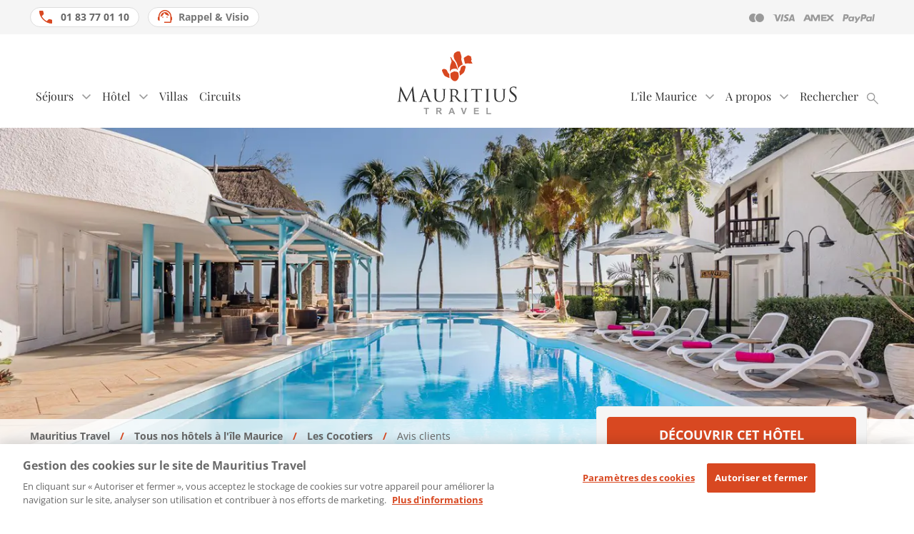

--- FILE ---
content_type: text/html; charset=UTF-8
request_url: https://www.mauritius-travel.com/avis-client/les-cocotiers
body_size: 19009
content:
<!doctype html>

<html lang="fr">
    <head>
        <title>Avis client séjour à l'hôtel Les Cocotiers</title>
        <link rel='canonical' href='https://www.mauritius-travel.com/avis-client/les-cocotiers' />

        <meta charset="utf-8">
        <meta name="viewport" content="width=device-width, initial-scale=1" />
                <meta name="facebook-domain-verification" content="kgk4fgk6eytadl946w06j1ee2oiwtl" />
                <meta name="ahrefs-site-verification" content="d75c82f8eed91adec3e4616534b4ae683405572c4242e829e30b4e945d614114" />
                <meta name="description" content="Consultez les témoignages de nos clients ayant séjourné à l’hôtel Les Cocotiers - Mauritius Travel" />
                        <meta property="og:url" content="https://www.mauritius-travel.com/avis-client/les-cocotiers" />
                <meta property="og:type" content="website" />
                <meta property="og:title" content="Avis client séjour à l’hôtel Les Cocotiers" />
                <meta property="og:description" content="Consultez les témoignages de nos clients ayant séjourné à l’hôtel Les Cocotiers - Mauritius Travel" />
                <meta property="og:image" content="https://media.mauritius-travel.com/43-1200/les-cocotiers_196354.jpg" />
                <meta property="og:image:type" content="image/jpeg" />
                <meta property="og:image:width" content="1200" />
                <meta property="og:image:height" content="900" />
        
        <link rel="shortcut icon" href="/img/favicon.png">
        <link rel="apple-touch-icon" href="/img/apple-touch-icon.png">

        <!-- CMP script -->
        <!-- Début de la mention OneTrust de consentement aux cookies pour le domaine mauritius-travel.com -->
<script src="https://cdn.cookielaw.org/scripttemplates/otSDKStub.js"  type="text/javascript" charset="UTF-8" data-domain-script="32918423-7512-4735-b451-09a664f2519d" ></script>
<script type="text/javascript">
function OptanonWrapper() { }
</script>
<!-- Fin de la mention OneTrust de consentement aux cookies pour le domaine mauritius-travel.com -->

                
        
                                    <link rel="preload" as="image"
                      type="image/webp"
                      href="https://media.mauritius-travel.com/pano-768/les-cocotiers_196350.webp"
                                             media="(max-width: 767px)"                       >
             
                     
            
        <script>
            window.map_id =  '68c24b78dd69e768ead00d83' ;
            (g=>{var h,a,k,p="The Google Maps JavaScript API",c="google",l="importLibrary",q="__ib__",m=document,b=window;b=b[c]||(b[c]={});var d=b.maps||(b.maps={}),r=new Set,e=new URLSearchParams,u=()=>h||(h=new Promise(async(f,n)=>{await (a=m.createElement("script"));e.set("libraries",[...r]+"");for(k in g)e.set(k.replace(/[A-Z]/g,t=>"_"+t[0].toLowerCase()),g[k]);e.set("callback",c+".maps."+q);a.src=`https://maps.${c}apis.com/maps/api/js?`+e;d[q]=f;a.onerror=()=>h=n(Error(p+" could not load."));a.nonce=m.querySelector("script[nonce]")?.nonce||"";m.head.append(a)}));d[l]?console.warn(p+" only loads once. Ignoring:",g):d[l]=(f,...n)=>r.add(f)&&u().then(()=>d[l](f,...n))})({
                key: "AIzaSyCUkrg0GZ3gEgzTbdo2GBpKJakThNwIeU0",
                v: "weekly",
                language: "fr",
                // Use the 'v' parameter to indicate the version to use (weekly, beta, alpha, etc.).
                // Add other bootstrap parameters as needed, using camel case.
            });
        </script>

        <!-- GTM script -->
        <!-- Google Tag Manager -->
		<SCRIPT>
			(function(w,d,s,l,i){w[l]=w[l]||[];w[l].push({'gtm.start':
			new Date().getTime(),event:'gtm.js'});var f=d.getElementsByTagName(s)[0],
			j=d.createElement(s),dl=l!='dataLayer'?'&l='+l:'';j.setAttribute('class','optanon-category-C0001');j.async=true;j.src=
			'https://www.googletagmanager.com/gtm.js?id='+i+dl;f.parentNode.insertBefore(j,f);
			})(window,document,'script','dataLayer','GTM-5LNLD5X');
		</SCRIPT>		
		<!-- End Google Tag Manager -->


        <script>var appVersion = 'Build 0.0.5_17-11-2025_11-02-21 Commit: 68b1fed685... 17-11-2025_10-00-29';</script>

        <link rel="preload" as="style" href="https://www.mauritius-travel.com/build/assets/nautil.DWRhAimI.css" /><link rel="modulepreload" href="https://www.mauritius-travel.com/build/assets/app.4nWuWRo-.js" /><link rel="stylesheet" href="https://www.mauritius-travel.com/build/assets/nautil.DWRhAimI.css" /><script type="module" src="https://www.mauritius-travel.com/build/assets/app.4nWuWRo-.js"></script>        
        
<script type='application/ld+json'>
{
  "@context": "https://schema.org",
  "@type": "BreadcrumbList",
  "itemListElement": [
    {
      "@type": "ListItem",
      "Position": 1,
      "Item": {
        "@id": "https://www.mauritius-travel.com/",
        "name": "Mauritius Travel"
      }
    },
    {
      "@type": "ListItem",
      "Position": 2,
      "Item": {
        "@id": "https://www.mauritius-travel.com/hotels-ile-maurice",
        "name": "Tous nos hôtels à l'île Maurice"
      }
    },
    {
      "@type": "ListItem",
      "Position": 3,
      "Item": {
        "@id": "https://www.mauritius-travel.com/hotels/les-cocotiers",
        "name": "Les Cocotiers"
      }
    },
    {
      "@type": "ListItem",
      "Position": 4,
      "Item": {
        "@id": "https://www.mauritius-travel.com/avis-client/les-cocotiers",
        "name": "Avis clients"
      }
    }
  ]
}
</script>
    </head>
    
    <body
    class=" body-product-reviews preload">

                <!-- GTM noscript -->
        <!-- Google Tag Manager (noscript) -->
<noscript><iframe src="https://www.googletagmanager.com/ns.html?id=GTM-5LNLD5X"
height="0" width="0" style="display:none;visibility:hidden"></iframe></noscript>
<!-- End Google Tag Manager (noscript) -->
        
        
                <header id="header" class="header">
            <div class="header-wrapper">
    <div class="header-logo header-mobile">
        <div id="logo-wrapper" class="logo-wrapper">

    <span class="nav-mobile left">
        <span class="nav-button nav-open navJsMobileOpen" aria-label="Open">
            <svg width="20" height="20" viewBox="0 0 20 20" aria-labelledby="title-icon-menu" class="icon-menu" xmlns='http://www.w3.org/2000/svg'>
                <title id="title-icon-menu">Menu</title>
                <path d="M0 16.67V15h20v1.67H0Zm0-5.84V9.16h20v1.67H0ZM0 5V3.33h20V5H0Z" />
            </svg>
        </span>
        <span class="nav-button nav-close navJsMobileClose" aria-label="Close">
            <svg width="20" height="20" viewBox='0 0 20 20' aria-labelledby="title-icon-close" class="icon-menu" xmlns='http://www.w3.org/2000/svg'>
                <title id="title-icon-close">Close</title>
                <path d='M.293.293a1 1 0 0 1 1.414 0L8 6.586 14.293.293a1 1 0 1 1 1.414 1.414L9.414 8l6.293 6.293a1 1 0 0 1-1.414 1.414L8 9.414l-6.293 6.293a1 1 0 0 1-1.414-1.414L6.586 8 .293 1.707a1 1 0 0 1 0-1.414z'/>
            </svg>
        </span>
    </span>

    <a href="/" class="logo-link">
        <img src="/img/mauritius-travel.svg" class="logo" width="84" height="44" alt="Mauritius Travel">
    </a>

    <span class="nav-mobile right">
        <span class="nav-button nav-mobile nav-support navJsSupport"
            data-bs-toggle="modal"
            data-bs-target="#recallModal"
            aria-controls="recallModal"
            aria-label="Support"
              data-cgtm="cta_rappel"
        >
            <svg class="icon-phone icon-rappel-tel" width="20" height="20" viewBox="0 0 12 12" aria-labelledby="title-icon-rappel-visio-mobile">
                <title id="title-icon-rappel-visio-mobile">Rappel &amp; Visio</title>
                <path d="M11.25 12c-1.29 0-2.6-.31-3.94-.93-1.34-.62-2.58-1.51-3.73-2.65S1.56 6.03.93 4.69C.31 3.35 0 2.04 0 .75 0 .54.07.36.22.22.36.08.54 0 .75 0h2.33c.16 0 .29.06.4.17s.19.25.23.42l.45 2.1c.02.16.02.3 0 .43s-.09.24-.17.32L2.32 5.12c.29.49.59.94.92 1.37s.68.82 1.07 1.2c.41.42.84.81 1.3 1.16s.93.66 1.43.92l1.58-1.63c.11-.12.24-.21.38-.25s.29-.06.43-.03l1.98.43c.17.04.31.13.42.27s.17.28.17.45v2.25c0 .21-.07.39-.22.53-.14.14-.32.22-.53.22Z" />
            </svg>
        </span>
    </span>

</div>
    </div>
    <nav class="header-navigation">
        <ul class="nav container">
            <li class="nav-item has-children"
                        data-nav="nav1"
                        >

                            <span class="nav-link"
                                            data-nav="nav1"
                        role="tab" aria-expanded="false" aria-controls="nav1" aria-selected="false"
                                                            >Séjours</span>
            
            
                        <ul class="nav-sections" data-nav="nav1" id="nav1">

                                <li class="nav-item container">

                    <span class="h2 title">Votre séjour selon vos envies</span>

                                        <span class="nav-close btn-close navJsClose" aria-label="Close"></span>
                    
                                        <ul class="nav-cards row" data-nav-legend="max-fit">

                        
                                                <li class="nav-cards-item items col-lg-3 col-md-3 col-sm-12" data-href="/sejours-ile-maurice">

                            

                            

                                                            <div class="picture ratio ratio-4x3">
                                <picture>
    
    
    
                    <source type="image/webp"
                            data-class="lazyload"
                data-srcset="https://media.mauritius-travel.com/43-280/sejours-ile-maurice_179984.webp 1x, https://media.mauritius-travel.com/43-560/sejours-ile-maurice_179984.webp 2x"
                        media="(min-width: 1024px)">
               <source type="image/jpeg"
                            data-class="lazyload"
                data-srcset="https://media.mauritius-travel.com/43-280/sejours-ile-maurice_179984.jpg 1x, https://media.mauritius-travel.com/43-560/sejours-ile-maurice_179984.jpg 2x"
                        media="(min-width: 1024px)">

    
    
    
        
    
    
        <source type="image/webp"
                    data-class="lazyload"
            data-srcset="https://media.mauritius-travel.com/43-280/sejours-ile-maurice_179984.webp"
                >
    
        <img
        class="ratio ratio-4x3 lazyload"
                    src="[data-uri]"
            data-src="https://media.mauritius-travel.com/43-280/sejours-ile-maurice_179984.jpg"
                alt="Voyage Ile Maurice"
         width="280"          height="210"          />
    
    </picture>

    
        <noscript>
        <img
        class="ratio ratio-4x3 lazyload"
        loading="lazy"
        src="https://media.mauritius-travel.com/43-280/sejours-ile-maurice_179984.jpg"
        alt="Voyage Ile Maurice"
         width="280"          height="210"          />
    </noscript>
    
    
    
                                </div>
                            
                                                            <a class="nav-link card-legend theme-gris wrapper-small" href="/sejours-ile-maurice">Tous nos séjours à l&#039;île Maurice</a>
                                                    </li>
                                                <li class="nav-cards-item items col-lg-3 col-md-3 col-sm-12" data-href="/sejours-ile-maurice/all-inclusive">

                            

                            

                                                            <div class="picture ratio ratio-4x3">
                                <picture>
    
    
    
                    <source type="image/webp"
                            data-class="lazyload"
                data-srcset="https://media.mauritius-travel.com/43-280/all-inclusive_180731.webp 1x, https://media.mauritius-travel.com/43-560/all-inclusive_180731.webp 2x"
                        media="(min-width: 1024px)">
               <source type="image/jpeg"
                            data-class="lazyload"
                data-srcset="https://media.mauritius-travel.com/43-280/all-inclusive_180731.jpg 1x, https://media.mauritius-travel.com/43-560/all-inclusive_180731.jpg 2x"
                        media="(min-width: 1024px)">

    
    
    
        
    
    
        <source type="image/webp"
                    data-class="lazyload"
            data-srcset="https://media.mauritius-travel.com/43-280/all-inclusive_180731.webp"
                >
    
        <img
        class="ratio ratio-4x3 lazyload"
                    src="[data-uri]"
            data-src="https://media.mauritius-travel.com/43-280/all-inclusive_180731.jpg"
                alt="Hôtel all inclusive à l'île Maurice"
         width="280"          height="210"          />
    
    </picture>

    
        <noscript>
        <img
        class="ratio ratio-4x3 lazyload"
        loading="lazy"
        src="https://media.mauritius-travel.com/43-280/all-inclusive_180731.jpg"
        alt="Hôtel all inclusive à l'île Maurice"
         width="280"          height="210"          />
    </noscript>
    
    
    
                                </div>
                            
                                                            <a class="nav-link card-legend theme-gris wrapper-small" href="/sejours-ile-maurice/all-inclusive">Voyage all inclusive à l&#039;île Maurice</a>
                                                    </li>
                                                <li class="nav-cards-item items col-lg-3 col-md-3 col-sm-12" data-href="/sejours-ile-maurice/famille">

                            

                            

                                                            <div class="picture ratio ratio-4x3">
                                <picture>
    
    
    
                    <source type="image/webp"
                            data-class="lazyload"
                data-srcset="https://media.mauritius-travel.com/43-280/famille_181772.webp 1x, https://media.mauritius-travel.com/43-560/famille_181772.webp 2x"
                        media="(min-width: 1024px)">
               <source type="image/jpeg"
                            data-class="lazyload"
                data-srcset="https://media.mauritius-travel.com/43-280/famille_181772.jpg 1x, https://media.mauritius-travel.com/43-560/famille_181772.jpg 2x"
                        media="(min-width: 1024px)">

    
    
    
        
    
    
        <source type="image/webp"
                    data-class="lazyload"
            data-srcset="https://media.mauritius-travel.com/43-280/famille_181772.webp"
                >
    
        <img
        class="ratio ratio-4x3 lazyload"
                    src="[data-uri]"
            data-src="https://media.mauritius-travel.com/43-280/famille_181772.jpg"
                alt="Séjour en famille à l'île Maurice"
         width="280"          height="210"          />
    
    </picture>

    
        <noscript>
        <img
        class="ratio ratio-4x3 lazyload"
        loading="lazy"
        src="https://media.mauritius-travel.com/43-280/famille_181772.jpg"
        alt="Séjour en famille à l'île Maurice"
         width="280"          height="210"          />
    </noscript>
    
    
    
                                </div>
                            
                                                            <a class="nav-link card-legend theme-gris wrapper-small" href="/sejours-ile-maurice/famille">Vacances en famille</a>
                                                    </li>
                                                <li class="nav-cards-item items col-lg-3 col-md-3 col-sm-12" data-href="/sejours-ile-maurice/voyage-noces">

                            

                            

                                                            <div class="picture ratio ratio-4x3">
                                <picture>
    
    
    
                    <source type="image/webp"
                            data-class="lazyload"
                data-srcset="https://media.mauritius-travel.com/43-280/voyage-noces_181778.webp 1x, https://media.mauritius-travel.com/43-560/voyage-noces_181778.webp 2x"
                        media="(min-width: 1024px)">
               <source type="image/jpeg"
                            data-class="lazyload"
                data-srcset="https://media.mauritius-travel.com/43-280/voyage-noces_181778.jpg 1x, https://media.mauritius-travel.com/43-560/voyage-noces_181778.jpg 2x"
                        media="(min-width: 1024px)">

    
    
    
        
    
    
        <source type="image/webp"
                    data-class="lazyload"
            data-srcset="https://media.mauritius-travel.com/43-280/voyage-noces_181778.webp"
                >
    
        <img
        class="ratio ratio-4x3 lazyload"
                    src="[data-uri]"
            data-src="https://media.mauritius-travel.com/43-280/voyage-noces_181778.jpg"
                alt="Voyage de noces à l'île Maurice"
         width="280"          height="210"          />
    
    </picture>

    
        <noscript>
        <img
        class="ratio ratio-4x3 lazyload"
        loading="lazy"
        src="https://media.mauritius-travel.com/43-280/voyage-noces_181778.jpg"
        alt="Voyage de noces à l'île Maurice"
         width="280"          height="210"          />
    </noscript>
    
    
    
                                </div>
                            
                                                            <a class="nav-link card-legend theme-gris wrapper-small" href="/sejours-ile-maurice/voyage-noces">Voyage de noces</a>
                                                    </li>
                                                <li class="nav-cards-item items col-lg-3 col-md-3 col-sm-12" data-href="/sejours-ile-maurice/mariage">

                            

                            

                                                            <div class="picture ratio ratio-4x3">
                                <picture>
    
    
    
                    <source type="image/webp"
                            data-class="lazyload"
                data-srcset="https://media.mauritius-travel.com/43-280/mariage_181784.webp 1x, https://media.mauritius-travel.com/43-560/mariage_181784.webp 2x"
                        media="(min-width: 1024px)">
               <source type="image/jpeg"
                            data-class="lazyload"
                data-srcset="https://media.mauritius-travel.com/43-280/mariage_181784.jpg 1x, https://media.mauritius-travel.com/43-560/mariage_181784.jpg 2x"
                        media="(min-width: 1024px)">

    
    
    
        
    
    
        <source type="image/webp"
                    data-class="lazyload"
            data-srcset="https://media.mauritius-travel.com/43-280/mariage_181784.webp"
                >
    
        <img
        class="ratio ratio-4x3 lazyload"
                    src="[data-uri]"
            data-src="https://media.mauritius-travel.com/43-280/mariage_181784.jpg"
                alt="Mariage à l'île Maurice"
         width="280"          height="210"          />
    
    </picture>

    
        <noscript>
        <img
        class="ratio ratio-4x3 lazyload"
        loading="lazy"
        src="https://media.mauritius-travel.com/43-280/mariage_181784.jpg"
        alt="Mariage à l'île Maurice"
         width="280"          height="210"          />
    </noscript>
    
    
    
                                </div>
                            
                                                            <a class="nav-link card-legend theme-gris wrapper-small" href="/sejours-ile-maurice/mariage">Mariage à l&#039;île Maurice</a>
                                                    </li>
                                                <li class="nav-cards-item items col-lg-3 col-md-3 col-sm-12" data-href="/sejours-ile-maurice/bien-etre">

                            

                            

                                                            <div class="picture ratio ratio-4x3">
                                <picture>
    
    
    
                    <source type="image/webp"
                            data-class="lazyload"
                data-srcset="https://media.mauritius-travel.com/43-280/bien-etre_181790.webp 1x, https://media.mauritius-travel.com/43-560/bien-etre_181790.webp 2x"
                        media="(min-width: 1024px)">
               <source type="image/jpeg"
                            data-class="lazyload"
                data-srcset="https://media.mauritius-travel.com/43-280/bien-etre_181790.jpg 1x, https://media.mauritius-travel.com/43-560/bien-etre_181790.jpg 2x"
                        media="(min-width: 1024px)">

    
    
    
        
    
    
        <source type="image/webp"
                    data-class="lazyload"
            data-srcset="https://media.mauritius-travel.com/43-280/bien-etre_181790.webp"
                >
    
        <img
        class="ratio ratio-4x3 lazyload"
                    src="[data-uri]"
            data-src="https://media.mauritius-travel.com/43-280/bien-etre_181790.jpg"
                alt="Spa & bien-être à l'île Maurice"
         width="280"          height="210"          />
    
    </picture>

    
        <noscript>
        <img
        class="ratio ratio-4x3 lazyload"
        loading="lazy"
        src="https://media.mauritius-travel.com/43-280/bien-etre_181790.jpg"
        alt="Spa & bien-être à l'île Maurice"
         width="280"          height="210"          />
    </noscript>
    
    
    
                                </div>
                            
                                                            <a class="nav-link card-legend theme-gris wrapper-small" href="/sejours-ile-maurice/bien-etre">Vacances bien-être</a>
                                                    </li>
                                                <li class="nav-cards-item items col-lg-3 col-md-3 col-sm-12" data-href="/sejours-ile-maurice/golf">

                            

                            

                                                            <div class="picture ratio ratio-4x3">
                                <picture>
    
    
    
                    <source type="image/webp"
                            data-class="lazyload"
                data-srcset="https://media.mauritius-travel.com/43-280/golf_181796.webp 1x, https://media.mauritius-travel.com/43-560/golf_181796.webp 2x"
                        media="(min-width: 1024px)">
               <source type="image/jpeg"
                            data-class="lazyload"
                data-srcset="https://media.mauritius-travel.com/43-280/golf_181796.jpg 1x, https://media.mauritius-travel.com/43-560/golf_181796.jpg 2x"
                        media="(min-width: 1024px)">

    
    
    
        
    
    
        <source type="image/webp"
                    data-class="lazyload"
            data-srcset="https://media.mauritius-travel.com/43-280/golf_181796.webp"
                >
    
        <img
        class="ratio ratio-4x3 lazyload"
                    src="[data-uri]"
            data-src="https://media.mauritius-travel.com/43-280/golf_181796.jpg"
                alt="Séjour golf à l'île Maurice"
         width="280"          height="210"          />
    
    </picture>

    
        <noscript>
        <img
        class="ratio ratio-4x3 lazyload"
        loading="lazy"
        src="https://media.mauritius-travel.com/43-280/golf_181796.jpg"
        alt="Séjour golf à l'île Maurice"
         width="280"          height="210"          />
    </noscript>
    
    
    
                                </div>
                            
                                                            <a class="nav-link card-legend theme-gris wrapper-small" href="/sejours-ile-maurice/golf">Séjour golf</a>
                                                    </li>
                                                <li class="nav-cards-item items col-lg-3 col-md-3 col-sm-12" data-href="/sejours-ile-maurice/plongee">

                            

                            

                                                            <div class="picture ratio ratio-4x3">
                                <picture>
    
    
    
                    <source type="image/webp"
                            data-class="lazyload"
                data-srcset="https://media.mauritius-travel.com/43-280/plongee_181802.webp 1x, https://media.mauritius-travel.com/43-560/plongee_181802.webp 2x"
                        media="(min-width: 1024px)">
               <source type="image/jpeg"
                            data-class="lazyload"
                data-srcset="https://media.mauritius-travel.com/43-280/plongee_181802.jpg 1x, https://media.mauritius-travel.com/43-560/plongee_181802.jpg 2x"
                        media="(min-width: 1024px)">

    
    
    
        
    
    
        <source type="image/webp"
                    data-class="lazyload"
            data-srcset="https://media.mauritius-travel.com/43-280/plongee_181802.webp"
                >
    
        <img
        class="ratio ratio-4x3 lazyload"
                    src="[data-uri]"
            data-src="https://media.mauritius-travel.com/43-280/plongee_181802.jpg"
                alt="Plongée à l'île Maurice"
         width="280"          height="210"          />
    
    </picture>

    
        <noscript>
        <img
        class="ratio ratio-4x3 lazyload"
        loading="lazy"
        src="https://media.mauritius-travel.com/43-280/plongee_181802.jpg"
        alt="Plongée à l'île Maurice"
         width="280"          height="210"          />
    </noscript>
    
    
    
                                </div>
                            
                                                            <a class="nav-link card-legend theme-gris wrapper-small" href="/sejours-ile-maurice/plongee">Séjour plongée</a>
                                                    </li>
                                            </ul>
                    
                </li>
                
            </ul>
                    </li>

                    <li class="nav-item has-children"
                        data-nav="nav2"
                        >

                            <span class="nav-link"
                                            data-nav="nav2"
                        role="tab" aria-expanded="false" aria-controls="nav2" aria-selected="false"
                                                            >Hôtel</span>
            
            
                        <ul class="nav-sections" data-nav="nav2" id="nav2">

                                <li class="nav-item container">

                    <span class="h2 title">Standing</span>

                                        <span class="nav-close btn-close navJsClose" aria-label="Close"></span>
                    
                                        <ul class="nav-cards row" data-nav-legend="max-fit">

                        
                                                <li class="nav-cards-item items col-lg-3 col-md-3 col-sm-12" data-href="/hotels-ile-maurice">

                            

                            

                                                            <div class="picture ratio ratio-pano">
                                <picture>
    
    
    
                    <source type="image/webp"
                            data-class="lazyload"
                data-srcset="https://media.mauritius-travel.com/pano-280/hotels-ile-maurice_168562.webp 1x, https://media.mauritius-travel.com/pano-560/hotels-ile-maurice_168562.webp 2x"
                        media="(min-width: 1024px)">
               <source type="image/jpeg"
                            data-class="lazyload"
                data-srcset="https://media.mauritius-travel.com/pano-280/hotels-ile-maurice_168562.jpg 1x, https://media.mauritius-travel.com/pano-560/hotels-ile-maurice_168562.jpg 2x"
                        media="(min-width: 1024px)">

    
    
    
        
    
    
        <source type="image/webp"
                    data-class="lazyload"
            data-srcset="https://media.mauritius-travel.com/pano-280/hotels-ile-maurice_168562.webp"
                >
    
        <img
        class="ratio ratio-pano lazyload"
                    src="[data-uri]"
            data-src="https://media.mauritius-travel.com/pano-280/hotels-ile-maurice_168562.jpg"
                alt="Hôtel à l'île Maurice"
         width="280"          height="100"          />
    
    </picture>

    
        <noscript>
        <img
        class="ratio ratio-pano lazyload"
        loading="lazy"
        src="https://media.mauritius-travel.com/pano-280/hotels-ile-maurice_168562.jpg"
        alt="Hôtel à l'île Maurice"
         width="280"          height="100"          />
    </noscript>
    
    
    
                                </div>
                            
                                                            <a class="nav-link card-legend theme-gris wrapper-small" href="/hotels-ile-maurice">Tous nos hôtels à l&#039;île Maurice</a>
                                                    </li>
                                                <li class="nav-cards-item items col-lg-3 col-md-3 col-sm-12" data-href="/hotels-ile-maurice/5-etoiles">

                            

                            

                                                            <div class="picture ratio ratio-pano">
                                <picture>
    
    
    
                    <source type="image/webp"
                            data-class="lazyload"
                data-srcset="https://media.mauritius-travel.com/pano-280/5-etoiles_168566.webp 1x, https://media.mauritius-travel.com/pano-560/5-etoiles_168566.webp 2x"
                        media="(min-width: 1024px)">
               <source type="image/jpeg"
                            data-class="lazyload"
                data-srcset="https://media.mauritius-travel.com/pano-280/5-etoiles_168566.jpg 1x, https://media.mauritius-travel.com/pano-560/5-etoiles_168566.jpg 2x"
                        media="(min-width: 1024px)">

    
    
    
        
    
    
        <source type="image/webp"
                    data-class="lazyload"
            data-srcset="https://media.mauritius-travel.com/pano-280/5-etoiles_168566.webp"
                >
    
        <img
        class="ratio ratio-pano lazyload"
                    src="[data-uri]"
            data-src="https://media.mauritius-travel.com/pano-280/5-etoiles_168566.jpg"
                alt="Hôtel 5 étoiles et hotel Luxe à l'île Maurice"
         width="280"          height="100"          />
    
    </picture>

    
        <noscript>
        <img
        class="ratio ratio-pano lazyload"
        loading="lazy"
        src="https://media.mauritius-travel.com/pano-280/5-etoiles_168566.jpg"
        alt="Hôtel 5 étoiles et hotel Luxe à l'île Maurice"
         width="280"          height="100"          />
    </noscript>
    
    
    
                                </div>
                            
                                                            <a class="nav-link card-legend theme-gris wrapper-small" href="/hotels-ile-maurice/5-etoiles">Hôtels 5 étoiles &amp; Luxe</a>
                                                    </li>
                                                <li class="nav-cards-item items col-lg-3 col-md-3 col-sm-12" data-href="/hotels-ile-maurice/4-etoiles">

                            

                            

                                                            <div class="picture ratio ratio-pano">
                                <picture>
    
    
    
                    <source type="image/webp"
                            data-class="lazyload"
                data-srcset="https://media.mauritius-travel.com/pano-280/4-etoiles_180447.webp 1x, https://media.mauritius-travel.com/pano-560/4-etoiles_180447.webp 2x"
                        media="(min-width: 1024px)">
               <source type="image/jpeg"
                            data-class="lazyload"
                data-srcset="https://media.mauritius-travel.com/pano-280/4-etoiles_180447.jpg 1x, https://media.mauritius-travel.com/pano-560/4-etoiles_180447.jpg 2x"
                        media="(min-width: 1024px)">

    
    
    
        
    
    
        <source type="image/webp"
                    data-class="lazyload"
            data-srcset="https://media.mauritius-travel.com/pano-280/4-etoiles_180447.webp"
                >
    
        <img
        class="ratio ratio-pano lazyload"
                    src="[data-uri]"
            data-src="https://media.mauritius-travel.com/pano-280/4-etoiles_180447.jpg"
                alt="Hôtel 4 étoiles à l'île Maurice"
         width="280"          height="100"          />
    
    </picture>

    
        <noscript>
        <img
        class="ratio ratio-pano lazyload"
        loading="lazy"
        src="https://media.mauritius-travel.com/pano-280/4-etoiles_180447.jpg"
        alt="Hôtel 4 étoiles à l'île Maurice"
         width="280"          height="100"          />
    </noscript>
    
    
    
                                </div>
                            
                                                            <a class="nav-link card-legend theme-gris wrapper-small" href="/hotels-ile-maurice/4-etoiles">Hôtels 4 étoiles</a>
                                                    </li>
                                                <li class="nav-cards-item items col-lg-3 col-md-3 col-sm-12" data-href="/hotels-ile-maurice/3-etoiles">

                            

                            

                                                            <div class="picture ratio ratio-pano">
                                <picture>
    
    
    
                    <source type="image/webp"
                            data-class="lazyload"
                data-srcset="https://media.mauritius-travel.com/pano-280/3-etoiles_180454.webp 1x, https://media.mauritius-travel.com/pano-560/3-etoiles_180454.webp 2x"
                        media="(min-width: 1024px)">
               <source type="image/jpeg"
                            data-class="lazyload"
                data-srcset="https://media.mauritius-travel.com/pano-280/3-etoiles_180454.jpg 1x, https://media.mauritius-travel.com/pano-560/3-etoiles_180454.jpg 2x"
                        media="(min-width: 1024px)">

    
    
    
        
    
    
        <source type="image/webp"
                    data-class="lazyload"
            data-srcset="https://media.mauritius-travel.com/pano-280/3-etoiles_180454.webp"
                >
    
        <img
        class="ratio ratio-pano lazyload"
                    src="[data-uri]"
            data-src="https://media.mauritius-travel.com/pano-280/3-etoiles_180454.jpg"
                alt="Hôtel 3 étoiles à l'île Maurice"
         width="280"          height="100"          />
    
    </picture>

    
        <noscript>
        <img
        class="ratio ratio-pano lazyload"
        loading="lazy"
        src="https://media.mauritius-travel.com/pano-280/3-etoiles_180454.jpg"
        alt="Hôtel 3 étoiles à l'île Maurice"
         width="280"          height="100"          />
    </noscript>
    
    
    
                                </div>
                            
                                                            <a class="nav-link card-legend theme-gris wrapper-small" href="/hotels-ile-maurice/3-etoiles">Hôtels 3 étoiles</a>
                                                    </li>
                                            </ul>
                    
                </li>
                                <li class="nav-item container">

                    <span class="h2 title">Régions</span>

                    
                                        <ul class="nav-cards row" data-nav-legend="max-fit">

                        
                                                <li class="nav-cards-item items col-lg-3 col-md-3 col-sm-12" data-href="/hotels-ile-maurice/ouest">

                            

                            

                                                            <div class="picture ratio ratio-pano">
                                <picture>
    
    
    
                    <source type="image/webp"
                            data-class="lazyload"
                data-srcset="https://media.mauritius-travel.com/pano-280/ouest_180508.webp 1x, https://media.mauritius-travel.com/pano-560/ouest_180508.webp 2x"
                        media="(min-width: 1024px)">
               <source type="image/jpeg"
                            data-class="lazyload"
                data-srcset="https://media.mauritius-travel.com/pano-280/ouest_180508.jpg 1x, https://media.mauritius-travel.com/pano-560/ouest_180508.jpg 2x"
                        media="(min-width: 1024px)">

    
    
    
        
    
    
        <source type="image/webp"
                    data-class="lazyload"
            data-srcset="https://media.mauritius-travel.com/pano-280/ouest_180508.webp"
                >
    
        <img
        class="ratio ratio-pano lazyload"
                    src="[data-uri]"
            data-src="https://media.mauritius-travel.com/pano-280/ouest_180508.jpg"
                alt="Hôtel sur la côte Ouest de l'île Maurice"
         width="280"          height="100"          />
    
    </picture>

    
        <noscript>
        <img
        class="ratio ratio-pano lazyload"
        loading="lazy"
        src="https://media.mauritius-travel.com/pano-280/ouest_180508.jpg"
        alt="Hôtel sur la côte Ouest de l'île Maurice"
         width="280"          height="100"          />
    </noscript>
    
    
    
                                </div>
                            
                                                            <a class="nav-link card-legend theme-gris wrapper-small" href="/hotels-ile-maurice/ouest">Hôtels sur la côte Ouest</a>
                                                    </li>
                                                <li class="nav-cards-item items col-lg-3 col-md-3 col-sm-12" data-href="/hotels-ile-maurice/le-morne">

                            

                            

                                                            <div class="picture ratio ratio-pano">
                                <picture>
    
    
    
                    <source type="image/webp"
                            data-class="lazyload"
                data-srcset="https://media.mauritius-travel.com/pano-280/le-morne_180519.webp 1x, https://media.mauritius-travel.com/pano-560/le-morne_180519.webp 2x"
                        media="(min-width: 1024px)">
               <source type="image/jpeg"
                            data-class="lazyload"
                data-srcset="https://media.mauritius-travel.com/pano-280/le-morne_180519.jpg 1x, https://media.mauritius-travel.com/pano-560/le-morne_180519.jpg 2x"
                        media="(min-width: 1024px)">

    
    
    
        
    
    
        <source type="image/webp"
                    data-class="lazyload"
            data-srcset="https://media.mauritius-travel.com/pano-280/le-morne_180519.webp"
                >
    
        <img
        class="ratio ratio-pano lazyload"
                    src="[data-uri]"
            data-src="https://media.mauritius-travel.com/pano-280/le-morne_180519.jpg"
                alt="Hôtel au Morne - Île Maurice"
         width="280"          height="100"          />
    
    </picture>

    
        <noscript>
        <img
        class="ratio ratio-pano lazyload"
        loading="lazy"
        src="https://media.mauritius-travel.com/pano-280/le-morne_180519.jpg"
        alt="Hôtel au Morne - Île Maurice"
         width="280"          height="100"          />
    </noscript>
    
    
    
                                </div>
                            
                                                            <a class="nav-link card-legend theme-gris wrapper-small" href="/hotels-ile-maurice/le-morne">Hôtels au Morne</a>
                                                    </li>
                                                <li class="nav-cards-item items col-lg-3 col-md-3 col-sm-12" data-href="/hotels-ile-maurice/flic-en-flac">

                            

                            

                                                            <div class="picture ratio ratio-pano">
                                <picture>
    
    
    
                    <source type="image/webp"
                            data-class="lazyload"
                data-srcset="https://media.mauritius-travel.com/pano-280/flic-en-flac_180514.webp 1x, https://media.mauritius-travel.com/pano-560/flic-en-flac_180514.webp 2x"
                        media="(min-width: 1024px)">
               <source type="image/jpeg"
                            data-class="lazyload"
                data-srcset="https://media.mauritius-travel.com/pano-280/flic-en-flac_180514.jpg 1x, https://media.mauritius-travel.com/pano-560/flic-en-flac_180514.jpg 2x"
                        media="(min-width: 1024px)">

    
    
    
        
    
    
        <source type="image/webp"
                    data-class="lazyload"
            data-srcset="https://media.mauritius-travel.com/pano-280/flic-en-flac_180514.webp"
                >
    
        <img
        class="ratio ratio-pano lazyload"
                    src="[data-uri]"
            data-src="https://media.mauritius-travel.com/pano-280/flic-en-flac_180514.jpg"
                alt="Hôtel à Flic en Flac - île Maurice"
         width="280"          height="100"          />
    
    </picture>

    
        <noscript>
        <img
        class="ratio ratio-pano lazyload"
        loading="lazy"
        src="https://media.mauritius-travel.com/pano-280/flic-en-flac_180514.jpg"
        alt="Hôtel à Flic en Flac - île Maurice"
         width="280"          height="100"          />
    </noscript>
    
    
    
                                </div>
                            
                                                            <a class="nav-link card-legend theme-gris wrapper-small" href="/hotels-ile-maurice/flic-en-flac">Hôtels à Flic en Flac</a>
                                                    </li>
                                                <li class="nav-cards-item items col-lg-3 col-md-3 col-sm-12" data-href="/hotels-ile-maurice/sud">

                            

                            

                                                            <div class="picture ratio ratio-pano">
                                <picture>
    
    
    
                    <source type="image/webp"
                            data-class="lazyload"
                data-srcset="https://media.mauritius-travel.com/pano-280/sud_180525.webp 1x, https://media.mauritius-travel.com/pano-560/sud_180525.webp 2x"
                        media="(min-width: 1024px)">
               <source type="image/jpeg"
                            data-class="lazyload"
                data-srcset="https://media.mauritius-travel.com/pano-280/sud_180525.jpg 1x, https://media.mauritius-travel.com/pano-560/sud_180525.jpg 2x"
                        media="(min-width: 1024px)">

    
    
    
        
    
    
        <source type="image/webp"
                    data-class="lazyload"
            data-srcset="https://media.mauritius-travel.com/pano-280/sud_180525.webp"
                >
    
        <img
        class="ratio ratio-pano lazyload"
                    src="[data-uri]"
            data-src="https://media.mauritius-travel.com/pano-280/sud_180525.jpg"
                alt="Hôtel au sud de l'île Maurice"
         width="280"          height="100"          />
    
    </picture>

    
        <noscript>
        <img
        class="ratio ratio-pano lazyload"
        loading="lazy"
        src="https://media.mauritius-travel.com/pano-280/sud_180525.jpg"
        alt="Hôtel au sud de l'île Maurice"
         width="280"          height="100"          />
    </noscript>
    
    
    
                                </div>
                            
                                                            <a class="nav-link card-legend theme-gris wrapper-small" href="/hotels-ile-maurice/sud">Hôtels au Sud</a>
                                                    </li>
                                                <li class="nav-cards-item items col-lg-3 col-md-3 col-sm-12" data-href="/hotels-ile-maurice/nord">

                            

                            

                                                            <div class="picture ratio ratio-pano">
                                <picture>
    
    
    
                    <source type="image/webp"
                            data-class="lazyload"
                data-srcset="https://media.mauritius-travel.com/pano-280/nord_180535.webp 1x, https://media.mauritius-travel.com/pano-560/nord_180535.webp 2x"
                        media="(min-width: 1024px)">
               <source type="image/jpeg"
                            data-class="lazyload"
                data-srcset="https://media.mauritius-travel.com/pano-280/nord_180535.jpg 1x, https://media.mauritius-travel.com/pano-560/nord_180535.jpg 2x"
                        media="(min-width: 1024px)">

    
    
    
        
    
    
        <source type="image/webp"
                    data-class="lazyload"
            data-srcset="https://media.mauritius-travel.com/pano-280/nord_180535.webp"
                >
    
        <img
        class="ratio ratio-pano lazyload"
                    src="[data-uri]"
            data-src="https://media.mauritius-travel.com/pano-280/nord_180535.jpg"
                alt="Hôtel au Nord de l'île Maurice"
         width="280"          height="100"          />
    
    </picture>

    
        <noscript>
        <img
        class="ratio ratio-pano lazyload"
        loading="lazy"
        src="https://media.mauritius-travel.com/pano-280/nord_180535.jpg"
        alt="Hôtel au Nord de l'île Maurice"
         width="280"          height="100"          />
    </noscript>
    
    
    
                                </div>
                            
                                                            <a class="nav-link card-legend theme-gris wrapper-small" href="/hotels-ile-maurice/nord">Hôtels au Nord</a>
                                                    </li>
                                                <li class="nav-cards-item items col-lg-3 col-md-3 col-sm-12" data-href="/hotels-ile-maurice/grand-baie">

                            

                            

                                                            <div class="picture ratio ratio-pano">
                                <picture>
    
    
    
                    <source type="image/webp"
                            data-class="lazyload"
                data-srcset="https://media.mauritius-travel.com/pano-280/grand-baie_180564.webp 1x, https://media.mauritius-travel.com/pano-560/grand-baie_180564.webp 2x"
                        media="(min-width: 1024px)">
               <source type="image/jpeg"
                            data-class="lazyload"
                data-srcset="https://media.mauritius-travel.com/pano-280/grand-baie_180564.jpg 1x, https://media.mauritius-travel.com/pano-560/grand-baie_180564.jpg 2x"
                        media="(min-width: 1024px)">

    
    
    
        
    
    
        <source type="image/webp"
                    data-class="lazyload"
            data-srcset="https://media.mauritius-travel.com/pano-280/grand-baie_180564.webp"
                >
    
        <img
        class="ratio ratio-pano lazyload"
                    src="[data-uri]"
            data-src="https://media.mauritius-travel.com/pano-280/grand-baie_180564.jpg"
                alt="Hôtel à Grand Baie - Île Maurice"
         width="280"          height="100"          />
    
    </picture>

    
        <noscript>
        <img
        class="ratio ratio-pano lazyload"
        loading="lazy"
        src="https://media.mauritius-travel.com/pano-280/grand-baie_180564.jpg"
        alt="Hôtel à Grand Baie - Île Maurice"
         width="280"          height="100"          />
    </noscript>
    
    
    
                                </div>
                            
                                                            <a class="nav-link card-legend theme-gris wrapper-small" href="/hotels-ile-maurice/grand-baie">Hôtels à Grand Baie</a>
                                                    </li>
                                                <li class="nav-cards-item items col-lg-3 col-md-3 col-sm-12" data-href="/hotels-ile-maurice/est">

                            

                            

                                                            <div class="picture ratio ratio-pano">
                                <picture>
    
    
    
                    <source type="image/webp"
                            data-class="lazyload"
                data-srcset="https://media.mauritius-travel.com/pano-280/est_180570.webp 1x, https://media.mauritius-travel.com/pano-560/est_180570.webp 2x"
                        media="(min-width: 1024px)">
               <source type="image/jpeg"
                            data-class="lazyload"
                data-srcset="https://media.mauritius-travel.com/pano-280/est_180570.jpg 1x, https://media.mauritius-travel.com/pano-560/est_180570.jpg 2x"
                        media="(min-width: 1024px)">

    
    
    
        
    
    
        <source type="image/webp"
                    data-class="lazyload"
            data-srcset="https://media.mauritius-travel.com/pano-280/est_180570.webp"
                >
    
        <img
        class="ratio ratio-pano lazyload"
                    src="[data-uri]"
            data-src="https://media.mauritius-travel.com/pano-280/est_180570.jpg"
                alt="Hôtel sur la côte Est de l'île Maurice"
         width="280"          height="100"          />
    
    </picture>

    
        <noscript>
        <img
        class="ratio ratio-pano lazyload"
        loading="lazy"
        src="https://media.mauritius-travel.com/pano-280/est_180570.jpg"
        alt="Hôtel sur la côte Est de l'île Maurice"
         width="280"          height="100"          />
    </noscript>
    
    
    
                                </div>
                            
                                                            <a class="nav-link card-legend theme-gris wrapper-small" href="/hotels-ile-maurice/est">Hôtels sur la côte Est</a>
                                                    </li>
                                                <li class="nav-cards-item items col-lg-3 col-md-3 col-sm-12" data-href="/hotels-ile-maurice/belle-mare">

                            

                            

                                                            <div class="picture ratio ratio-pano">
                                <picture>
    
    
    
                    <source type="image/webp"
                            data-class="lazyload"
                data-srcset="https://media.mauritius-travel.com/pano-280/belle-mare_180575.webp 1x, https://media.mauritius-travel.com/pano-560/belle-mare_180575.webp 2x"
                        media="(min-width: 1024px)">
               <source type="image/jpeg"
                            data-class="lazyload"
                data-srcset="https://media.mauritius-travel.com/pano-280/belle-mare_180575.jpg 1x, https://media.mauritius-travel.com/pano-560/belle-mare_180575.jpg 2x"
                        media="(min-width: 1024px)">

    
    
    
        
    
    
        <source type="image/webp"
                    data-class="lazyload"
            data-srcset="https://media.mauritius-travel.com/pano-280/belle-mare_180575.webp"
                >
    
        <img
        class="ratio ratio-pano lazyload"
                    src="[data-uri]"
            data-src="https://media.mauritius-travel.com/pano-280/belle-mare_180575.jpg"
                alt="Hôtel à Belle Mare - Île Maurice"
         width="280"          height="100"          />
    
    </picture>

    
        <noscript>
        <img
        class="ratio ratio-pano lazyload"
        loading="lazy"
        src="https://media.mauritius-travel.com/pano-280/belle-mare_180575.jpg"
        alt="Hôtel à Belle Mare - Île Maurice"
         width="280"          height="100"          />
    </noscript>
    
    
    
                                </div>
                            
                                                            <a class="nav-link card-legend theme-gris wrapper-small" href="/hotels-ile-maurice/belle-mare">Hôtels à Belle Mare</a>
                                                    </li>
                                                <li class="nav-cards-item items col-lg-3 col-md-3 col-sm-12" data-href="/hotels-ile-maurice/rodrigues">

                            

                            

                                                            <div class="picture ratio ratio-pano">
                                <picture>
    
    
    
                    <source type="image/webp"
                            data-class="lazyload"
                data-srcset="https://media.mauritius-travel.com/pano-280/rodrigues_180586.webp 1x, https://media.mauritius-travel.com/pano-560/rodrigues_180586.webp 2x"
                        media="(min-width: 1024px)">
               <source type="image/jpeg"
                            data-class="lazyload"
                data-srcset="https://media.mauritius-travel.com/pano-280/rodrigues_180586.jpg 1x, https://media.mauritius-travel.com/pano-560/rodrigues_180586.jpg 2x"
                        media="(min-width: 1024px)">

    
    
    
        
    
    
        <source type="image/webp"
                    data-class="lazyload"
            data-srcset="https://media.mauritius-travel.com/pano-280/rodrigues_180586.webp"
                >
    
        <img
        class="ratio ratio-pano lazyload"
                    src="[data-uri]"
            data-src="https://media.mauritius-travel.com/pano-280/rodrigues_180586.jpg"
                alt="Hôtel à Rodrigues"
         width="280"          height="100"          />
    
    </picture>

    
        <noscript>
        <img
        class="ratio ratio-pano lazyload"
        loading="lazy"
        src="https://media.mauritius-travel.com/pano-280/rodrigues_180586.jpg"
        alt="Hôtel à Rodrigues"
         width="280"          height="100"          />
    </noscript>
    
    
    
                                </div>
                            
                                                            <a class="nav-link card-legend theme-gris wrapper-small" href="/hotels-ile-maurice/rodrigues">Hôtels à Rodrigues</a>
                                                    </li>
                                            </ul>
                    
                </li>
                
            </ul>
                    </li>

                    <li class="nav-item"
                        >

                            <a class="nav-link"
                                        href="/villas-ile-maurice">Villas</a>
            
            
                    </li>

                    <li class="nav-item"
                        >

                            <a class="nav-link"
                                        href="/circuits-ile-maurice">Circuits</a>
            
            
                    </li>

                    <li class="nav-item has-children"
                        data-nav="nav5"
                        >

                            <span class="nav-link"
                                            data-nav="nav5"
                        role="tab" aria-expanded="false" aria-controls="nav5" aria-selected="false"
                                                            >L&#039;île Maurice</span>
            
            
                        <ul class="nav-sections" data-nav="nav5" id="nav5">

                                <li class="nav-item container">

                    <span class="h2 title">Préparez votre voyage</span>

                                        <span class="nav-close btn-close navJsClose" aria-label="Close"></span>
                    
                                        <ul class="nav-cards row" data-nav-legend="max-fit">

                        
                                                <li class="nav-cards-item items col-lg-3 col-md-3 col-sm-12" data-href="/ile-maurice">

                            

                            

                                                            <div class="picture ratio ratio-pano">
                                <picture>
    
    
    
                    <source type="image/webp"
                            data-class="lazyload"
                data-srcset="https://media.mauritius-travel.com/pano-280/ile-maurice_182124.webp 1x, https://media.mauritius-travel.com/pano-560/ile-maurice_182124.webp 2x"
                        media="(min-width: 1024px)">
               <source type="image/jpeg"
                            data-class="lazyload"
                data-srcset="https://media.mauritius-travel.com/pano-280/ile-maurice_182124.jpg 1x, https://media.mauritius-travel.com/pano-560/ile-maurice_182124.jpg 2x"
                        media="(min-width: 1024px)">

    
    
    
        
    
    
        <source type="image/webp"
                    data-class="lazyload"
            data-srcset="https://media.mauritius-travel.com/pano-280/ile-maurice_182124.webp"
                >
    
        <img
        class="ratio ratio-pano lazyload"
                    src="[data-uri]"
            data-src="https://media.mauritius-travel.com/pano-280/ile-maurice_182124.jpg"
                alt="L'île Maurice"
         width="280"          height="100"          />
    
    </picture>

    
        <noscript>
        <img
        class="ratio ratio-pano lazyload"
        loading="lazy"
        src="https://media.mauritius-travel.com/pano-280/ile-maurice_182124.jpg"
        alt="L'île Maurice"
         width="280"          height="100"          />
    </noscript>
    
    
    
                                </div>
                            
                                                            <a class="nav-link card-legend theme-gris wrapper-small" href="/ile-maurice">Découvrir l&#039;île Maurice</a>
                                                    </li>
                                                <li class="nav-cards-item items col-lg-3 col-md-3 col-sm-12" data-href="/ile-maurice/que-faire">

                            

                            

                                                            <div class="picture ratio ratio-pano">
                                <picture>
    
    
    
                    <source type="image/webp"
                            data-class="lazyload"
                data-srcset="https://media.mauritius-travel.com/pano-280/que-faire_182175.webp 1x, https://media.mauritius-travel.com/pano-560/que-faire_182175.webp 2x"
                        media="(min-width: 1024px)">
               <source type="image/jpeg"
                            data-class="lazyload"
                data-srcset="https://media.mauritius-travel.com/pano-280/que-faire_182175.jpg 1x, https://media.mauritius-travel.com/pano-560/que-faire_182175.jpg 2x"
                        media="(min-width: 1024px)">

    
    
    
        
    
    
        <source type="image/webp"
                    data-class="lazyload"
            data-srcset="https://media.mauritius-travel.com/pano-280/que-faire_182175.webp"
                >
    
        <img
        class="ratio ratio-pano lazyload"
                    src="[data-uri]"
            data-src="https://media.mauritius-travel.com/pano-280/que-faire_182175.jpg"
                alt="Que faire à l'île Maurice ?"
         width="280"          height="100"          />
    
    </picture>

    
        <noscript>
        <img
        class="ratio ratio-pano lazyload"
        loading="lazy"
        src="https://media.mauritius-travel.com/pano-280/que-faire_182175.jpg"
        alt="Que faire à l'île Maurice ?"
         width="280"          height="100"          />
    </noscript>
    
    
    
                                </div>
                            
                                                            <a class="nav-link card-legend theme-gris wrapper-small" href="/ile-maurice/que-faire">Que faire à l&#039;île Maurice ?</a>
                                                    </li>
                                                <li class="nav-cards-item items col-lg-3 col-md-3 col-sm-12" data-href="/ile-maurice/quand-partir-ile-maurice">

                            

                            

                                                            <div class="picture ratio ratio-pano">
                                <picture>
    
    
    
                    <source type="image/webp"
                            data-class="lazyload"
                data-srcset="https://media.mauritius-travel.com/pano-280/quand-partir-ile-maurice_182182.webp 1x, https://media.mauritius-travel.com/pano-560/quand-partir-ile-maurice_182182.webp 2x"
                        media="(min-width: 1024px)">
               <source type="image/jpeg"
                            data-class="lazyload"
                data-srcset="https://media.mauritius-travel.com/pano-280/quand-partir-ile-maurice_182182.jpg 1x, https://media.mauritius-travel.com/pano-560/quand-partir-ile-maurice_182182.jpg 2x"
                        media="(min-width: 1024px)">

    
    
    
        
    
    
        <source type="image/webp"
                    data-class="lazyload"
            data-srcset="https://media.mauritius-travel.com/pano-280/quand-partir-ile-maurice_182182.webp"
                >
    
        <img
        class="ratio ratio-pano lazyload"
                    src="[data-uri]"
            data-src="https://media.mauritius-travel.com/pano-280/quand-partir-ile-maurice_182182.jpg"
                alt="Quand partir à l'île Maurice, la meilleure saison pour voyager"
         width="280"          height="100"          />
    
    </picture>

    
        <noscript>
        <img
        class="ratio ratio-pano lazyload"
        loading="lazy"
        src="https://media.mauritius-travel.com/pano-280/quand-partir-ile-maurice_182182.jpg"
        alt="Quand partir à l'île Maurice, la meilleure saison pour voyager"
         width="280"          height="100"          />
    </noscript>
    
    
    
                                </div>
                            
                                                            <a class="nav-link card-legend theme-gris wrapper-small" href="/ile-maurice/quand-partir-ile-maurice">Quand partir à l&#039;île Maurice ?</a>
                                                    </li>
                                                <li class="nav-cards-item items col-lg-3 col-md-3 col-sm-12" data-href="/ile-maurice/ou-partir-maurice">

                            

                            

                                                            <div class="picture ratio ratio-pano">
                                <picture>
    
    
    
                    <source type="image/webp"
                            data-class="lazyload"
                data-srcset="https://media.mauritius-travel.com/pano-280/ou-partir-maurice_182232.webp 1x, https://media.mauritius-travel.com/pano-560/ou-partir-maurice_182232.webp 2x"
                        media="(min-width: 1024px)">
               <source type="image/jpeg"
                            data-class="lazyload"
                data-srcset="https://media.mauritius-travel.com/pano-280/ou-partir-maurice_182232.jpg 1x, https://media.mauritius-travel.com/pano-560/ou-partir-maurice_182232.jpg 2x"
                        media="(min-width: 1024px)">

    
    
    
        
    
    
        <source type="image/webp"
                    data-class="lazyload"
            data-srcset="https://media.mauritius-travel.com/pano-280/ou-partir-maurice_182232.webp"
                >
    
        <img
        class="ratio ratio-pano lazyload"
                    src="[data-uri]"
            data-src="https://media.mauritius-travel.com/pano-280/ou-partir-maurice_182232.jpg"
                alt="Où partir à l'île Maurice ?"
         width="280"          height="100"          />
    
    </picture>

    
        <noscript>
        <img
        class="ratio ratio-pano lazyload"
        loading="lazy"
        src="https://media.mauritius-travel.com/pano-280/ou-partir-maurice_182232.jpg"
        alt="Où partir à l'île Maurice ?"
         width="280"          height="100"          />
    </noscript>
    
    
    
                                </div>
                            
                                                            <a class="nav-link card-legend theme-gris wrapper-small" href="/ile-maurice/ou-partir-maurice">Où partir à l&#039;île Maurice ?</a>
                                                    </li>
                                                <li class="nav-cards-item items col-lg-3 col-md-3 col-sm-12" data-href="/ile-maurice/excursions">

                            

                            

                                                            <div class="picture ratio ratio-pano">
                                <picture>
    
    
    
                    <source type="image/webp"
                            data-class="lazyload"
                data-srcset="https://media.mauritius-travel.com/pano-280/excursions_182237.webp 1x, https://media.mauritius-travel.com/pano-560/excursions_182237.webp 2x"
                        media="(min-width: 1024px)">
               <source type="image/jpeg"
                            data-class="lazyload"
                data-srcset="https://media.mauritius-travel.com/pano-280/excursions_182237.jpg 1x, https://media.mauritius-travel.com/pano-560/excursions_182237.jpg 2x"
                        media="(min-width: 1024px)">

    
    
    
        
    
    
        <source type="image/webp"
                    data-class="lazyload"
            data-srcset="https://media.mauritius-travel.com/pano-280/excursions_182237.webp"
                >
    
        <img
        class="ratio ratio-pano lazyload"
                    src="[data-uri]"
            data-src="https://media.mauritius-travel.com/pano-280/excursions_182237.jpg"
                alt="Excursion à l'île Maurice"
         width="280"          height="100"          />
    
    </picture>

    
        <noscript>
        <img
        class="ratio ratio-pano lazyload"
        loading="lazy"
        src="https://media.mauritius-travel.com/pano-280/excursions_182237.jpg"
        alt="Excursion à l'île Maurice"
         width="280"          height="100"          />
    </noscript>
    
    
    
                                </div>
                            
                                                            <a class="nav-link card-legend theme-gris wrapper-small" href="/ile-maurice/excursions">Nos Excursions</a>
                                                    </li>
                                                <li class="nav-cards-item items col-lg-3 col-md-3 col-sm-12" data-href="/ile-maurice/conseils-aux-voyageurs">

                            

                            

                                                            <div class="picture ratio ratio-pano">
                                <picture>
    
    
    
                    <source type="image/webp"
                            data-class="lazyload"
                data-srcset="https://media.mauritius-travel.com/pano-280/conseils-aux-voyageurs_188347.webp 1x, https://media.mauritius-travel.com/pano-560/conseils-aux-voyageurs_188347.webp 2x"
                        media="(min-width: 1024px)">
               <source type="image/jpeg"
                            data-class="lazyload"
                data-srcset="https://media.mauritius-travel.com/pano-280/conseils-aux-voyageurs_188347.jpg 1x, https://media.mauritius-travel.com/pano-560/conseils-aux-voyageurs_188347.jpg 2x"
                        media="(min-width: 1024px)">

    
    
    
        
    
    
        <source type="image/webp"
                    data-class="lazyload"
            data-srcset="https://media.mauritius-travel.com/pano-280/conseils-aux-voyageurs_188347.webp"
                >
    
        <img
        class="ratio ratio-pano lazyload"
                    src="[data-uri]"
            data-src="https://media.mauritius-travel.com/pano-280/conseils-aux-voyageurs_188347.jpg"
                alt="Couple à l'île Maurice"
         width="280"          height="100"          />
    
    </picture>

    
        <noscript>
        <img
        class="ratio ratio-pano lazyload"
        loading="lazy"
        src="https://media.mauritius-travel.com/pano-280/conseils-aux-voyageurs_188347.jpg"
        alt="Couple à l'île Maurice"
         width="280"          height="100"          />
    </noscript>
    
    
    
                                </div>
                            
                                                            <a class="nav-link card-legend theme-gris wrapper-small" href="/ile-maurice/conseils-aux-voyageurs">Conseils aux voyageurs</a>
                                                    </li>
                                                <li class="nav-cards-item items col-lg-3 col-md-3 col-sm-12" data-href="/ile-maurice/culture-traditions">

                            

                            

                                                            <div class="picture ratio ratio-pano">
                                <picture>
    
    
    
                    <source type="image/webp"
                            data-class="lazyload"
                data-srcset="https://media.mauritius-travel.com/pano-280/culture-traditions_188364.webp 1x, https://media.mauritius-travel.com/pano-560/culture-traditions_188364.webp 2x"
                        media="(min-width: 1024px)">
               <source type="image/jpeg"
                            data-class="lazyload"
                data-srcset="https://media.mauritius-travel.com/pano-280/culture-traditions_188364.jpg 1x, https://media.mauritius-travel.com/pano-560/culture-traditions_188364.jpg 2x"
                        media="(min-width: 1024px)">

    
    
    
        
    
    
        <source type="image/webp"
                    data-class="lazyload"
            data-srcset="https://media.mauritius-travel.com/pano-280/culture-traditions_188364.webp"
                >
    
        <img
        class="ratio ratio-pano lazyload"
                    src="[data-uri]"
            data-src="https://media.mauritius-travel.com/pano-280/culture-traditions_188364.jpg"
                alt="Culture et traditions de l'île Maurice"
         width="280"          height="100"          />
    
    </picture>

    
        <noscript>
        <img
        class="ratio ratio-pano lazyload"
        loading="lazy"
        src="https://media.mauritius-travel.com/pano-280/culture-traditions_188364.jpg"
        alt="Culture et traditions de l'île Maurice"
         width="280"          height="100"          />
    </noscript>
    
    
    
                                </div>
                            
                                                            <a class="nav-link card-legend theme-gris wrapper-small" href="/ile-maurice/culture-traditions">Culture &amp; Traditions</a>
                                                    </li>
                                                <li class="nav-cards-item items col-lg-3 col-md-3 col-sm-12" data-href="/ile-maurice/actualites">

                            

                            

                                                            <div class="picture ratio ratio-pano">
                                <picture>
    
    
    
                    <source type="image/webp"
                            data-class="lazyload"
                data-srcset="https://media.mauritius-travel.com/pano-280/actualites_182129.webp 1x, https://media.mauritius-travel.com/pano-560/actualites_182129.webp 2x"
                        media="(min-width: 1024px)">
               <source type="image/jpeg"
                            data-class="lazyload"
                data-srcset="https://media.mauritius-travel.com/pano-280/actualites_182129.jpg 1x, https://media.mauritius-travel.com/pano-560/actualites_182129.jpg 2x"
                        media="(min-width: 1024px)">

    
    
    
        
    
    
        <source type="image/webp"
                    data-class="lazyload"
            data-srcset="https://media.mauritius-travel.com/pano-280/actualites_182129.webp"
                >
    
        <img
        class="ratio ratio-pano lazyload"
                    src="[data-uri]"
            data-src="https://media.mauritius-travel.com/pano-280/actualites_182129.jpg"
                alt="Actualité de l'île Maurice"
         width="280"          height="100"          />
    
    </picture>

    
        <noscript>
        <img
        class="ratio ratio-pano lazyload"
        loading="lazy"
        src="https://media.mauritius-travel.com/pano-280/actualites_182129.jpg"
        alt="Actualité de l'île Maurice"
         width="280"          height="100"          />
    </noscript>
    
    
    
                                </div>
                            
                                                            <a class="nav-link card-legend theme-gris wrapper-small" href="/ile-maurice/actualites">Actualités de l&#039;île Maurice</a>
                                                    </li>
                                            </ul>
                    
                </li>
                                <li class="nav-item container">

                    <span class="h2 title">Activités &amp; Incontournables</span>

                    
                                        <ul class="nav-cards row" data-nav-legend="max-fit">

                        
                                                <li class="nav-cards-item items col-lg-3 col-md-3 col-sm-12" data-href="/ile-maurice/que-faire/golf">

                            

                            

                                                            <div class="picture ratio ratio-4x3">
                                <picture>
    
    
    
                    <source type="image/webp"
                            data-class="lazyload"
                data-srcset="https://media.mauritius-travel.com/43-280/golf_182420.webp 1x, https://media.mauritius-travel.com/43-560/golf_182420.webp 2x"
                        media="(min-width: 1024px)">
               <source type="image/jpeg"
                            data-class="lazyload"
                data-srcset="https://media.mauritius-travel.com/43-280/golf_182420.jpg 1x, https://media.mauritius-travel.com/43-560/golf_182420.jpg 2x"
                        media="(min-width: 1024px)">

    
    
    
        
    
    
        <source type="image/webp"
                    data-class="lazyload"
            data-srcset="https://media.mauritius-travel.com/43-280/golf_182420.webp"
                >
    
        <img
        class="ratio ratio-4x3 lazyload"
                    src="[data-uri]"
            data-src="https://media.mauritius-travel.com/43-280/golf_182420.jpg"
                alt="Golf à l'île Maurice"
         width="280"          height="210"          />
    
    </picture>

    
        <noscript>
        <img
        class="ratio ratio-4x3 lazyload"
        loading="lazy"
        src="https://media.mauritius-travel.com/43-280/golf_182420.jpg"
        alt="Golf à l'île Maurice"
         width="280"          height="210"          />
    </noscript>
    
    
    
                                </div>
                            
                                                            <a class="nav-link card-legend theme-gris wrapper-small" href="/ile-maurice/que-faire/golf">Le golf à l&#039;île Maurice</a>
                                                    </li>
                                                <li class="nav-cards-item items col-lg-3 col-md-3 col-sm-12" data-href="/ile-maurice/que-faire/5-plus-belles-plages-maurice">

                            

                            

                                                            <div class="picture ratio ratio-4x3">
                                <picture>
    
    
    
                    <source type="image/webp"
                            data-class="lazyload"
                data-srcset="https://media.mauritius-travel.com/43-280/5-plus-belles-plages-maurice_186483.webp 1x, https://media.mauritius-travel.com/43-560/5-plus-belles-plages-maurice_186483.webp 2x"
                        media="(min-width: 1024px)">
               <source type="image/jpeg"
                            data-class="lazyload"
                data-srcset="https://media.mauritius-travel.com/43-280/5-plus-belles-plages-maurice_186483.jpg 1x, https://media.mauritius-travel.com/43-560/5-plus-belles-plages-maurice_186483.jpg 2x"
                        media="(min-width: 1024px)">

    
    
    
        
    
    
        <source type="image/webp"
                    data-class="lazyload"
            data-srcset="https://media.mauritius-travel.com/43-280/5-plus-belles-plages-maurice_186483.webp"
                >
    
        <img
        class="ratio ratio-4x3 lazyload"
                    src="[data-uri]"
            data-src="https://media.mauritius-travel.com/43-280/5-plus-belles-plages-maurice_186483.jpg"
                alt="La plus belle plage de l'île Maurice"
         width="280"          height="210"          />
    
    </picture>

    
        <noscript>
        <img
        class="ratio ratio-4x3 lazyload"
        loading="lazy"
        src="https://media.mauritius-travel.com/43-280/5-plus-belles-plages-maurice_186483.jpg"
        alt="La plus belle plage de l'île Maurice"
         width="280"          height="210"          />
    </noscript>
    
    
    
                                </div>
                            
                                                            <a class="nav-link card-legend theme-gris wrapper-small" href="/ile-maurice/que-faire/5-plus-belles-plages-maurice">Les plus belles plages</a>
                                                    </li>
                                                <li class="nav-cards-item items col-lg-3 col-md-3 col-sm-12" data-href="/ile-maurice/ou-partir-maurice/decouvrir-ile-rodrigues">

                            

                            

                                                            <div class="picture ratio ratio-4x3">
                                <picture>
    
    
    
                    <source type="image/webp"
                            data-class="lazyload"
                data-srcset="https://media.mauritius-travel.com/43-280/decouvrir-ile-rodrigues_186215.webp 1x, https://media.mauritius-travel.com/43-560/decouvrir-ile-rodrigues_186215.webp 2x"
                        media="(min-width: 1024px)">
               <source type="image/jpeg"
                            data-class="lazyload"
                data-srcset="https://media.mauritius-travel.com/43-280/decouvrir-ile-rodrigues_186215.jpg 1x, https://media.mauritius-travel.com/43-560/decouvrir-ile-rodrigues_186215.jpg 2x"
                        media="(min-width: 1024px)">

    
    
    
        
    
    
        <source type="image/webp"
                    data-class="lazyload"
            data-srcset="https://media.mauritius-travel.com/43-280/decouvrir-ile-rodrigues_186215.webp"
                >
    
        <img
        class="ratio ratio-4x3 lazyload"
                    src="[data-uri]"
            data-src="https://media.mauritius-travel.com/43-280/decouvrir-ile-rodrigues_186215.jpg"
                alt="Rodrigues"
         width="280"          height="210"          />
    
    </picture>

    
        <noscript>
        <img
        class="ratio ratio-4x3 lazyload"
        loading="lazy"
        src="https://media.mauritius-travel.com/43-280/decouvrir-ile-rodrigues_186215.jpg"
        alt="Rodrigues"
         width="280"          height="210"          />
    </noscript>
    
    
    
                                </div>
                            
                                                            <a class="nav-link card-legend theme-gris wrapper-small" href="/ile-maurice/ou-partir-maurice/decouvrir-ile-rodrigues">Découvrir l&#039;île Rodrigues</a>
                                                    </li>
                                                <li class="nav-cards-item items col-lg-3 col-md-3 col-sm-12" data-href="/ile-maurice/quand-partir-ile-maurice/vacances-noel-ile-maurice">

                            

                            

                                                            <div class="picture ratio ratio-4x3">
                                <picture>
    
    
    
                    <source type="image/webp"
                            data-class="lazyload"
                data-srcset="https://media.mauritius-travel.com/43-280/vacances-noel-ile-maurice_186493.webp 1x, https://media.mauritius-travel.com/43-560/vacances-noel-ile-maurice_186493.webp 2x"
                        media="(min-width: 1024px)">
               <source type="image/jpeg"
                            data-class="lazyload"
                data-srcset="https://media.mauritius-travel.com/43-280/vacances-noel-ile-maurice_186493.jpg 1x, https://media.mauritius-travel.com/43-560/vacances-noel-ile-maurice_186493.jpg 2x"
                        media="(min-width: 1024px)">

    
    
    
        
    
    
        <source type="image/webp"
                    data-class="lazyload"
            data-srcset="https://media.mauritius-travel.com/43-280/vacances-noel-ile-maurice_186493.webp"
                >
    
        <img
        class="ratio ratio-4x3 lazyload"
                    src="[data-uri]"
            data-src="https://media.mauritius-travel.com/43-280/vacances-noel-ile-maurice_186493.jpg"
                alt="Noël à l'île Maurice"
         width="280"          height="210"          />
    
    </picture>

    
        <noscript>
        <img
        class="ratio ratio-4x3 lazyload"
        loading="lazy"
        src="https://media.mauritius-travel.com/43-280/vacances-noel-ile-maurice_186493.jpg"
        alt="Noël à l'île Maurice"
         width="280"          height="210"          />
    </noscript>
    
    
    
                                </div>
                            
                                                            <a class="nav-link card-legend theme-gris wrapper-small" href="/ile-maurice/quand-partir-ile-maurice/vacances-noel-ile-maurice">Vacances de Noël à l&#039;île Maurice</a>
                                                    </li>
                                            </ul>
                    
                </li>
                
            </ul>
                    </li>

                    <li class="nav-item has-children"
                        data-nav="nav6"
                        >

                            <span class="nav-link"
                                            data-nav="nav6"
                        role="tab" aria-expanded="false" aria-controls="nav6" aria-selected="false"
                                                            >A propos</span>
            
            
                        <ul class="nav-sections" data-nav="nav6" id="nav6">

                                <li class="nav-item container">

                    <span class="h2 title">Mauritius Travel</span>

                                        <span class="nav-close btn-close navJsClose" aria-label="Close"></span>
                    
                                        <ul class="nav-cards row" data-nav-legend="max-fit">

                        
                                                <li class="nav-cards-item items col-lg-3 col-md-3 col-sm-12" data-href="/a-propos/qui-sommes-nous">

                            

                            

                                                            <div class="picture ratio ratio-4x3">
                                <picture>
    
    
    
                    <source type="image/webp"
                            data-class="lazyload"
                data-srcset="https://media.mauritius-travel.com/43-280/qui-sommes-nous_195963.webp 1x, https://media.mauritius-travel.com/43-560/qui-sommes-nous_195963.webp 2x"
                        media="(min-width: 1024px)">
               <source type="image/jpeg"
                            data-class="lazyload"
                data-srcset="https://media.mauritius-travel.com/43-280/qui-sommes-nous_195963.jpg 1x, https://media.mauritius-travel.com/43-560/qui-sommes-nous_195963.jpg 2x"
                        media="(min-width: 1024px)">

    
    
    
        
    
    
        <source type="image/webp"
                    data-class="lazyload"
            data-srcset="https://media.mauritius-travel.com/43-280/qui-sommes-nous_195963.webp"
                >
    
        <img
        class="ratio ratio-4x3 lazyload"
                    src="[data-uri]"
            data-src="https://media.mauritius-travel.com/43-280/qui-sommes-nous_195963.jpg"
                alt="Mauritius Travel, une marque Nautil Voyages"
         width="280"          height="210"          />
    
    </picture>

    
        <noscript>
        <img
        class="ratio ratio-4x3 lazyload"
        loading="lazy"
        src="https://media.mauritius-travel.com/43-280/qui-sommes-nous_195963.jpg"
        alt="Mauritius Travel, une marque Nautil Voyages"
         width="280"          height="210"          />
    </noscript>
    
    
    
                                </div>
                            
                                                            <span class="nav-link card-legend theme-gris wrapper-small" role="link" data-href="/a-propos/qui-sommes-nous"><button>Qui sommes-nous ?</button></span>
                                                    </li>
                                                <li class="nav-cards-item items col-lg-3 col-md-3 col-sm-12" data-href="/a-propos/nos-services">

                            

                            

                                                            <div class="picture ratio ratio-4x3">
                                <picture>
    
    
    
                    <source type="image/webp"
                            data-class="lazyload"
                data-srcset="https://media.mauritius-travel.com/43-280/nos-services_188160.webp 1x, https://media.mauritius-travel.com/43-560/nos-services_188160.webp 2x"
                        media="(min-width: 1024px)">
               <source type="image/jpeg"
                            data-class="lazyload"
                data-srcset="https://media.mauritius-travel.com/43-280/nos-services_188160.jpg 1x, https://media.mauritius-travel.com/43-560/nos-services_188160.jpg 2x"
                        media="(min-width: 1024px)">

    
    
    
        
    
    
        <source type="image/webp"
                    data-class="lazyload"
            data-srcset="https://media.mauritius-travel.com/43-280/nos-services_188160.webp"
                >
    
        <img
        class="ratio ratio-4x3 lazyload"
                    src="[data-uri]"
            data-src="https://media.mauritius-travel.com/43-280/nos-services_188160.jpg"
                alt="Les services de Mauritius Travel à l'île Maurice"
         width="280"          height="210"          />
    
    </picture>

    
        <noscript>
        <img
        class="ratio ratio-4x3 lazyload"
        loading="lazy"
        src="https://media.mauritius-travel.com/43-280/nos-services_188160.jpg"
        alt="Les services de Mauritius Travel à l'île Maurice"
         width="280"          height="210"          />
    </noscript>
    
    
    
                                </div>
                            
                                                            <span class="nav-link card-legend theme-gris wrapper-small" role="link" data-href="/a-propos/nos-services"><button>Nos services &amp; nos engagements</button></span>
                                                    </li>
                                                <li class="nav-cards-item items col-lg-3 col-md-3 col-sm-12" data-href="/a-propos/voyage-sur-mesure">

                            

                            

                                                            <div class="picture ratio ratio-4x3">
                                <picture>
    
    
    
                    <source type="image/webp"
                            data-class="lazyload"
                data-srcset="https://media.mauritius-travel.com/43-280/voyage-sur-mesure_196031.webp 1x, https://media.mauritius-travel.com/43-560/voyage-sur-mesure_196031.webp 2x"
                        media="(min-width: 1024px)">
               <source type="image/jpeg"
                            data-class="lazyload"
                data-srcset="https://media.mauritius-travel.com/43-280/voyage-sur-mesure_196031.jpg 1x, https://media.mauritius-travel.com/43-560/voyage-sur-mesure_196031.jpg 2x"
                        media="(min-width: 1024px)">

    
    
    
        
    
    
        <source type="image/webp"
                    data-class="lazyload"
            data-srcset="https://media.mauritius-travel.com/43-280/voyage-sur-mesure_196031.webp"
                >
    
        <img
        class="ratio ratio-4x3 lazyload"
                    src="[data-uri]"
            data-src="https://media.mauritius-travel.com/43-280/voyage-sur-mesure_196031.jpg"
                alt="Voyage sur mesure à l'île Maurice"
         width="280"          height="210"          />
    
    </picture>

    
        <noscript>
        <img
        class="ratio ratio-4x3 lazyload"
        loading="lazy"
        src="https://media.mauritius-travel.com/43-280/voyage-sur-mesure_196031.jpg"
        alt="Voyage sur mesure à l'île Maurice"
         width="280"          height="210"          />
    </noscript>
    
    
    
                                </div>
                            
                                                            <span class="nav-link card-legend theme-gris wrapper-small" role="link" data-href="/a-propos/voyage-sur-mesure"><button>Votre voyage sur mesure</button></span>
                                                    </li>
                                                <li class="nav-cards-item items col-lg-3 col-md-3 col-sm-12" data-href="/a-propos/nos-equipes-sur-place">

                            

                            

                                                            <div class="picture ratio ratio-4x3">
                                <picture>
    
    
    
                    <source type="image/webp"
                            data-class="lazyload"
                data-srcset="https://media.mauritius-travel.com/43-280/nos-equipes-sur-place_196084.webp 1x, https://media.mauritius-travel.com/43-560/nos-equipes-sur-place_196084.webp 2x"
                        media="(min-width: 1024px)">
               <source type="image/jpeg"
                            data-class="lazyload"
                data-srcset="https://media.mauritius-travel.com/43-280/nos-equipes-sur-place_196084.jpg 1x, https://media.mauritius-travel.com/43-560/nos-equipes-sur-place_196084.jpg 2x"
                        media="(min-width: 1024px)">

    
    
    
        
    
    
        <source type="image/webp"
                    data-class="lazyload"
            data-srcset="https://media.mauritius-travel.com/43-280/nos-equipes-sur-place_196084.webp"
                >
    
        <img
        class="ratio ratio-4x3 lazyload"
                    src="[data-uri]"
            data-src="https://media.mauritius-travel.com/43-280/nos-equipes-sur-place_196084.jpg"
                alt="Nos équipes sur place à l'île Maurice"
         width="280"          height="210"          />
    
    </picture>

    
        <noscript>
        <img
        class="ratio ratio-4x3 lazyload"
        loading="lazy"
        src="https://media.mauritius-travel.com/43-280/nos-equipes-sur-place_196084.jpg"
        alt="Nos équipes sur place à l'île Maurice"
         width="280"          height="210"          />
    </noscript>
    
    
    
                                </div>
                            
                                                            <span class="nav-link card-legend theme-gris wrapper-small" role="link" data-href="/a-propos/nos-equipes-sur-place"><button>Nos équipes sur place &amp; partenaires</button></span>
                                                    </li>
                                                <li class="nav-cards-item items col-lg-3 col-md-3 col-sm-12" data-href="/a-propos/contacts">

                            

                            

                                                            <div class="picture ratio ratio-4x3">
                                <picture>
    
    
    
                    <source type="image/webp"
                            data-class="lazyload"
                data-srcset="https://media.mauritius-travel.com/43-280/contacts_182345.webp 1x, https://media.mauritius-travel.com/43-560/contacts_182345.webp 2x"
                        media="(min-width: 1024px)">
               <source type="image/jpeg"
                            data-class="lazyload"
                data-srcset="https://media.mauritius-travel.com/43-280/contacts_182345.jpg 1x, https://media.mauritius-travel.com/43-560/contacts_182345.jpg 2x"
                        media="(min-width: 1024px)">

    
    
    
        
    
    
        <source type="image/webp"
                    data-class="lazyload"
            data-srcset="https://media.mauritius-travel.com/43-280/contacts_182345.webp"
                >
    
        <img
        class="ratio ratio-4x3 lazyload"
                    src="[data-uri]"
            data-src="https://media.mauritius-travel.com/43-280/contacts_182345.jpg"
                alt="Vos contacts Mauritius Travel"
         width="280"          height="210"          />
    
    </picture>

    
        <noscript>
        <img
        class="ratio ratio-4x3 lazyload"
        loading="lazy"
        src="https://media.mauritius-travel.com/43-280/contacts_182345.jpg"
        alt="Vos contacts Mauritius Travel"
         width="280"          height="210"          />
    </noscript>
    
    
    
                                </div>
                            
                                                            <span class="nav-link card-legend theme-gris wrapper-small" role="link" data-href="/a-propos/contacts"><button>Coordonnées &amp; Contacts</button></span>
                                                    </li>
                                                <li class="nav-cards-item items col-lg-3 col-md-3 col-sm-12" data-href="/a-propos/conditions-generales">

                            

                            

                                                            <div class="picture ratio ratio-4x3">
                                <picture>
    
    
    
                    <source type="image/webp"
                            data-class="lazyload"
                data-srcset="https://media.mauritius-travel.com/43-280/conditions-generales_188165.webp 1x, https://media.mauritius-travel.com/43-560/conditions-generales_188165.webp 2x"
                        media="(min-width: 1024px)">
               <source type="image/jpeg"
                            data-class="lazyload"
                data-srcset="https://media.mauritius-travel.com/43-280/conditions-generales_188165.jpg 1x, https://media.mauritius-travel.com/43-560/conditions-generales_188165.jpg 2x"
                        media="(min-width: 1024px)">

    
    
    
        
    
    
        <source type="image/webp"
                    data-class="lazyload"
            data-srcset="https://media.mauritius-travel.com/43-280/conditions-generales_188165.webp"
                >
    
        <img
        class="ratio ratio-4x3 lazyload"
                    src="[data-uri]"
            data-src="https://media.mauritius-travel.com/43-280/conditions-generales_188165.jpg"
                alt="Ile Maurice"
         width="280"          height="210"          />
    
    </picture>

    
        <noscript>
        <img
        class="ratio ratio-4x3 lazyload"
        loading="lazy"
        src="https://media.mauritius-travel.com/43-280/conditions-generales_188165.jpg"
        alt="Ile Maurice"
         width="280"          height="210"          />
    </noscript>
    
    
    
                                </div>
                            
                                                            <span class="nav-link card-legend theme-gris wrapper-small" role="link" data-href="/a-propos/conditions-generales"><button>Conditions Générales de Vente</button></span>
                                                    </li>
                                                <li class="nav-cards-item items col-lg-3 col-md-3 col-sm-12" data-href="/a-propos/mentions-legales">

                            

                            

                                                            <div class="picture ratio ratio-4x3">
                                <picture>
    
    
    
                    <source type="image/webp"
                            data-class="lazyload"
                data-srcset="https://media.mauritius-travel.com/43-280/mentions-legales_188185.webp 1x, https://media.mauritius-travel.com/43-560/mentions-legales_188185.webp 2x"
                        media="(min-width: 1024px)">
               <source type="image/jpeg"
                            data-class="lazyload"
                data-srcset="https://media.mauritius-travel.com/43-280/mentions-legales_188185.jpg 1x, https://media.mauritius-travel.com/43-560/mentions-legales_188185.jpg 2x"
                        media="(min-width: 1024px)">

    
    
    
        
    
    
        <source type="image/webp"
                    data-class="lazyload"
            data-srcset="https://media.mauritius-travel.com/43-280/mentions-legales_188185.webp"
                >
    
        <img
        class="ratio ratio-4x3 lazyload"
                    src="[data-uri]"
            data-src="https://media.mauritius-travel.com/43-280/mentions-legales_188185.jpg"
                alt="Voilier à l'île Maurice"
         width="280"          height="210"          />
    
    </picture>

    
        <noscript>
        <img
        class="ratio ratio-4x3 lazyload"
        loading="lazy"
        src="https://media.mauritius-travel.com/43-280/mentions-legales_188185.jpg"
        alt="Voilier à l'île Maurice"
         width="280"          height="210"          />
    </noscript>
    
    
    
                                </div>
                            
                                                            <span class="nav-link card-legend theme-gris wrapper-small" role="link" data-href="/a-propos/mentions-legales"><button>Mentions légales et confidentialité</button></span>
                                                    </li>
                                                <li class="nav-cards-item items col-lg-3 col-md-3 col-sm-12" data-href="/a-propos/avis-clients">

                            

                            

                                                            <div class="picture ratio ratio-4x3">
                                <picture>
    
    
    
                    <source type="image/webp"
                            data-class="lazyload"
                data-srcset="https://media.mauritius-travel.com/43-280/avis-clients_201586.webp 1x, https://media.mauritius-travel.com/43-560/avis-clients_201586.webp 2x"
                        media="(min-width: 1024px)">
               <source type="image/jpeg"
                            data-class="lazyload"
                data-srcset="https://media.mauritius-travel.com/43-280/avis-clients_201586.jpg 1x, https://media.mauritius-travel.com/43-560/avis-clients_201586.jpg 2x"
                        media="(min-width: 1024px)">

    
    
    
        
    
    
        <source type="image/webp"
                    data-class="lazyload"
            data-srcset="https://media.mauritius-travel.com/43-280/avis-clients_201586.webp"
                >
    
        <img
        class="ratio ratio-4x3 lazyload"
                    src="[data-uri]"
            data-src="https://media.mauritius-travel.com/43-280/avis-clients_201586.jpg"
                alt="Avis clients de Mauritius Travel"
         width="280"          height="210"          />
    
    </picture>

    
        <noscript>
        <img
        class="ratio ratio-4x3 lazyload"
        loading="lazy"
        src="https://media.mauritius-travel.com/43-280/avis-clients_201586.jpg"
        alt="Avis clients de Mauritius Travel"
         width="280"          height="210"          />
    </noscript>
    
    
    
                                </div>
                            
                                                            <span class="nav-link card-legend theme-gris wrapper-small" role="link" data-href="/a-propos/avis-clients"><button>Les avis de nos clients</button></span>
                                                    </li>
                                            </ul>
                    
                </li>
                
            </ul>
                    </li>

                    <li class="nav-item nav-search has-children" data-nav="nav-search">
                <a class="nav-link" href="#" data-nav="nav-search" role="tab" aria-expanded="false" aria-controls="nav-search" aria-selected="false">Rechercher</a>
                <ul class="nav-sections" data-nav="nav-search" id="nav-search">
                    <li class="nav-item container container-40 more-laptop" id="search-autocomplete">
                        <span class="block-search-label">Votre recherche :</span>
                        <span class="nav-close btn-close navJsClose" aria-label="Close"></span>
                        <search-autocomplete></search-autocomplete>
                    </li>
                </ul>
            </li>
            </ul>

    </nav>
    <span class="header-sub-navigation">
        <span class="sub-nav-target"></span>
    </span>
    <nav id="header-helper" class="header-helper">
        <div class="container container-helper">
    <div class="nav-helper-wrapper">
        <div class="nav-helper first">
            <div class="helper-phone btn btn-sm btn-secondary with-icon-left icon-sm">
                <svg class="icon-phone icon-rappel-tel" width="16" height="16" viewBox="0 0 12 12" aria-labelledby="title-icon-tel">
                    <path d="M11.25 12c-1.29 0-2.6-.31-3.94-.93-1.34-.62-2.58-1.51-3.73-2.65S1.56 6.03.93 4.69C.31 3.35 0 2.04 0 .75 0 .54.07.36.22.22.36.08.54 0 .75 0h2.33c.16 0 .29.06.4.17s.19.25.23.42l.45 2.1c.02.16.02.3 0 .43s-.09.24-.17.32L2.32 5.12c.29.49.59.94.92 1.37s.68.82 1.07 1.2c.41.42.84.81 1.3 1.16s.93.66 1.43.92l1.58-1.63c.11-.12.24-.21.38-.25s.29-.06.43-.03l1.98.43c.17.04.31.13.42.27s.17.28.17.45v2.25c0 .21-.07.39-.22.53-.14.14-.32.22-.53.22Z" />
                </svg>
                <a class="label" href="tel:0183770110">01 83 77 01 10</a>
            </div>
            <div class="helper-recall btn btn-sm btn-secondary with-icon-left icon-sm" aria-label="Open dialog recall"
     data-bs-toggle="modal"
     data-bs-target="#recallModal"
     data-bs-modal-hash=&quot;true&quot;
     aria-controls="recallModal"
     data-cgtm="cta_rappel"
>
    <svg class="icon-recall" width="20" height="20" viewBox="0 0 20 20" aria-labelledby="title-icon-rappel-visio">
        <path d="M9 19v-1.5h8.5V9.9c0-.97-.21-1.9-.62-2.79s-.98-1.68-1.67-2.36-1.5-1.23-2.4-1.64-1.83-.61-2.8-.61-1.9.2-2.8.61-1.7.95-2.4 1.64-1.26 1.47-1.67 2.36-.62 1.82-.62 2.79V16h-.5c-.55 0-1.02-.2-1.41-.59S0 14.55 0 14v-2c0-.38.09-.72.28-1.01s.43-.53.73-.71l.08-1.33c.15-1.22.5-2.32 1.04-3.3s1.22-1.82 2.03-2.5c.81-.68 1.72-1.21 2.72-1.59S8.93 1 10.02 1s2.15.19 3.16.56 1.91.91 2.71 1.6 1.47 1.52 2.01 2.5.89 2.06 1.04 3.26l.08 1.3c.3.15.54.37.73.66s.27.61.27.96v2.3c0 .37-.09.69-.27.97s-.43.5-.73.65v1.73c0 .41-.15.77-.44 1.06s-.65.44-1.06.44h-8.5Zm-2-7.25c-.2 0-.38-.07-.52-.22s-.23-.33-.23-.54.08-.38.23-.53.33-.21.54-.21.38.07.52.22.21.32.21.53c0 .2-.07.38-.22.53s-.32.22-.53.22Zm6 0c-.2 0-.38-.07-.52-.22s-.23-.33-.23-.54.08-.38.23-.53.33-.21.54-.21.38.07.52.22.21.32.21.53c0 .2-.07.38-.22.53s-.32.22-.53.22Zm-8.97-1.3c-.07-.98.07-1.88.41-2.67.34-.8.8-1.48 1.38-2.04s1.24-.99 1.99-1.29S9.31 4 10.06 4c1.52 0 2.79.48 3.83 1.44s1.67 2.15 1.9 3.59c-1.57-.02-2.95-.44-4.14-1.26a8.332 8.332 0 0 1-2.76-3.21A8.006 8.006 0 0 1 7.2 8.15a7.792 7.792 0 0 1-3.16 2.31Z" />
    </svg>
    <span class="label">Rappel &amp; Visio</span>
</div>
        </div>

        <div class="nav-helper second">
            <span class="helper-cb" aria-label="Language select">
                <svg class="icon-paiement" width="150" height="11" viewBox="0 0 150 11" aria-labelledby="title-icon-paiement">
                    <title id="title-icon-paiement">Mastercard, Visa, Amex, Paypal</title>
                    <path d="M82.17 1.27h-1.01l-2.27 4.86-2.3-4.86h-3.05v6.44l-2.92-6.44h-2.89l-3.32 7.62h2.27l.69-1.69h3.56l.73 1.69h3.79v-5.5l2.54 5.5h1.84l2.33-5.04v5.04h2.04V1.27h-2.04ZM68.09 5.46l1.02-2.53 1.08 2.53h-2.1ZM100.97 1.27h-2.68l-2.16 2.28-2.12-2.28h-8.39v7.62h8.22l2.25-2.41 2.19 2.41h2.68l-3.52-3.81 3.52-3.81Zm-9.14 6.85v-.99h-4.25v-1.2h4.25V4.21h-4.25v-1.2h4.25V1.87l2.94 3.21-2.94 3.05ZM117.84 1.65c-.57-.56-1.36-.84-2.15-.76h-2.96a.4.4 0 0 0-.4.34l-1.2 7.58c-.02.14.09.27.23.29h1.45c.18 0 .34-.12.39-.29l.33-2.06c.03-.2.2-.35.4-.34h.93c1.67.18 3.17-1.02 3.35-2.68 0-.06.01-.12.01-.18.16-.65.03-1.35-.37-1.89Zm-1.82 1.99c-.16 1.06-.97 1.06-1.75 1.06h-.44l.3-1.99c.02-.12.12-.21.24-.21h.21c.53 0 1.03 0 1.29.32.17.24.22.55.14.83Zm8.51 0h-1.43c-.13 0-.24.09-.24.21v.4l-.1-.14a1.95 1.95 0 0 0-1.66-.6 3.259 3.259 0 0 0-3.17 2.86c-.15.77.05 1.57.53 2.19.45.5 1.1.77 1.78.73.74 0 1.45-.29 1.96-.82v.39c-.02.13.06.26.2.28h1.32a.4.4 0 0 0 .4-.34l.76-4.88c.07-.11.03-.26-.08-.34a.244.244 0 0 0-.26 0v.04Zm-1.98 2.73c-.12.79-.8 1.38-1.6 1.36-.36.02-.71-.12-.95-.39-.22-.28-.3-.65-.23-1 .09-.81.77-1.43 1.59-1.43.36-.02.71.13.95.4.24.3.33.69.24 1.06Zm9.51-2.77h-1.43a.39.39 0 0 0-.34.19l-1.96 2.86-.83-2.79a.426.426 0 0 0-.4-.3h-1.43a.25.25 0 0 0-.25.26c0 .02 0 .05.01.07l1.58 4.64-1.43 2.09a.24.24 0 0 0 .05.34c.04.03.09.05.15.05h1.43c.14 0 .26-.06.34-.17l4.73-6.89c.06-.12 0-.27-.12-.32-.03-.01-.05-.02-.08-.02Zm6.86-1.95c-.57-.56-1.36-.84-2.15-.76h-2.96a.4.4 0 0 0-.4.34l-1.19 7.58c-.02.13.06.26.2.28h1.57c.14 0 .26-.1.27-.24l.34-2.16c.03-.2.2-.35.4-.34h.95a3.04 3.04 0 0 0 3.35-2.71c0-.05 0-.1.01-.15.14-.64 0-1.3-.39-1.83Zm-1.8 2.03c-.17 1.06-.97 1.06-1.76 1.06h-.44l.32-1.99c0-.13.12-.22.24-.21h.2c.53 0 1.05 0 1.3.32.16.23.21.52.14.79v.04Zm8.49 0h-1.43c-.12 0-.23.09-.24.21v.4l-.1-.14a1.98 1.98 0 0 0-1.68-.6 3.284 3.284 0 0 0-3.17 2.86c-.15.77.05 1.57.53 2.19.45.51 1.11.78 1.79.73.74 0 1.45-.29 1.96-.82v.39c-.02.13.06.26.2.28h1.32a.4.4 0 0 0 .4-.34l.69-4.97c.02-.14-.09-.27-.23-.29h-.05v.09Zm-1.98 2.69c-.1.79-.79 1.38-1.59 1.36a1.2 1.2 0 0 1-.96-.39c-.22-.29-.29-.65-.21-1 .08-.81.76-1.43 1.58-1.43.63-.04 1.18.43 1.22 1.06 0 .12 0 .25-.03.37v.03Zm5.26-5.52h-1.43c-.12 0-.22.09-.24.2l-1.15 7.76c-.02.13.06.26.2.28h1.27a.4.4 0 0 0 .4-.34l1.2-7.63c0-.14-.1-.26-.24-.27ZM7.94.89C5.63-.7 2.47-.1.89 2.21-.7 4.52-.1 7.68 2.21 9.27a5.08 5.08 0 0 0 5.73 0 6.338 6.338 0 0 1 0-8.38Z" style="fill:#999"/>
                    <circle cx="12.7" cy="5.08" r="5.08" style="fill:#999"/><path d="m38.14.99-3.41 8.19h-2.25L30.83 2.7a.89.89 0 0 0-.5-.72c-.66-.32-1.35-.55-2.07-.7v-.24h3.57c.49 0 .9.36.97.84l.88 4.75 2.19-5.57 2.27-.07Zm8.71 5.51c0-2.15-2.97-2.27-2.95-3.24 0-.29.29-.61.89-.68.71-.07 1.43.05 2.08.36l.37-1.74a6.02 6.02 0 0 0-1.97-.36c-2.08 0-3.57 1.11-3.57 2.71 0 1.19 1.05 1.83 1.84 2.22s1.09.67 1.09 1.02c0 .55-.65.78-1.26.8-.75.02-1.5-.16-2.16-.51l-.42 1.79c.76.29 1.56.44 2.38.43 2.21 0 3.65-1.09 3.66-2.8m5.5 2.68h1.94L52.58.99H50.8c-.4 0-.75.24-.9.61l-3.15 7.58h2.21l.43-1.19h2.7l.25 1.19Zm-2.37-2.9 1.12-3.07.67 3.05h-1.78ZM41.11.99l-1.74 8.19H37.3L39.04.99h2.07Z" style="fill:#999"/>
                </svg>
            </span>
            
        </div>

    </div>
</div>
    </nav>
</div>
<div class="header-backdrop"></div>
        </header>
        
        
        

<main class="main-product-review" id="app">

            
        <section class="section-default hero-banner with-breadcrumb with-rounded">
            <div class="container-hero">
                <div class="carousel carousel-fade slide heroreview"
    data-slug="heroreview"
    data-bs-ride="carousel"
    data-bs-interval="5000"
    data-bs-delay="3000"
    >
    <div class="hero hero-dark
        carousel-inner">

        
                <div class="banner banner-product carousel-item active">

                        <div class="picture ratio ratio-pano">
                <picture>
    
    
                <source type="image/webp"
                            srcset="https://media.mauritius-travel.com/pano-2049/les-cocotiers_196350.webp"
                            media="(min-width: 1366px)">
                        <source type="image/jpeg"
                            srcset="https://media.mauritius-travel.com/pano-2049/les-cocotiers_196350.jpg"
                            media="(min-width: 1366px)">
        
    
    
                    <source type="image/webp"
                            srcset="https://media.mauritius-travel.com/pano-1366/les-cocotiers_196350.webp 1x, https://media.mauritius-travel.com/pano-2049/les-cocotiers_196350.webp 2x"
                        media="(min-width: 1024px)">
               <source type="image/jpeg"
                            srcset="https://media.mauritius-travel.com/pano-1366/les-cocotiers_196350.jpg 1x, https://media.mauritius-travel.com/pano-2049/les-cocotiers_196350.jpg 2x"
                        media="(min-width: 1024px)">

    
    
    
                                <source type="image/webp"
                                    srcset="https://media.mauritius-travel.com/pano-1024/les-cocotiers_196350.webp"
                                    media="(min-width: 768px)">
                                    <source type="image/jpeg"
                                    srcset="https://media.mauritius-travel.com/pano-1024/les-cocotiers_196350.jpg"
                                media="(min-width: 768px)">
                    
    
    
        <source type="image/webp"
                    srcset="https://media.mauritius-travel.com/pano-768/les-cocotiers_196350.webp"
                >
    
        <img
        class="hero-img ratio ratio-pano"
                    src="https://media.mauritius-travel.com/pano-768/les-cocotiers_196350.jpg"
                alt="Cocotiers Hotel"
         width="768"          height="274"          />
    
    </picture>

    
    
    
        
        
            </div>
            
        </div>
        
    </div>
</div>
                <nav class="section-breadcrumb" aria-label="breadcrumb"
    data-scroll-left="hidden"
    data-scroll-right="visible">
    <div class="container">
                    <ol class="breadcrumb">
                                                                            <li class="breadcrumb-item">
                        <a class="breadcrumb-link" href="/">Mauritius Travel</a>
                    </li>
                                                                                                <li class="breadcrumb-item">
                        <a class="breadcrumb-link" href="/hotels-ile-maurice">Tous nos hôtels à l&#039;île Maurice</a>
                    </li>
                                                                                                <li class="breadcrumb-item">
                        <a class="breadcrumb-link" href="/hotels/les-cocotiers">Les Cocotiers</a>
                    </li>
                                                                            <li class="breadcrumb-item current">
                        Avis clients
                    </li>
                                                </ol>
            </div>
</nav>
            </div>
        </section>
    
        
    <section class="section-product section-product-reviews text-left"
        data-aos="fade-up">
        <div class="container container-40 more-laptop circuit-wrapper">

            <div class="side-wrapper product-header-cta">
                
                <div class="product-header">
                    <h1 class="h1 title-lead">
                        Avis de nos clients

                        <div class="h1 title-lead description">
                            Sur l'hôtel Les Cocotiers
                                <sup class="stars">
                <svg width="72" height="14" class="icon-2-etoiles">
                    <title>2 étoiles</title>
                    <use href="/img/icon-commun-defs.svg#icon-2-etoiles"></use>
                </svg>
            </sup>
                                            </div>
                    </h1>
                </div>
            </div>

            
            <div class="side-wrapper product-body">

                <div class="review-sidebar sidesmall">

                    
                    <div class="review-cta product-cta">
                        <div class="review-cta-wrapper">

                            <div class="button reservation">
                                <a type="button"
                                    class="col-auto btn btn-primary btn-xl"
                                    href="/hotels/les-cocotiers"
                                    >
                                    <span class="label">Découvrir cet Hôtel</span>
                                </a>
                            </div>

                        </div>
                    </div>

                    
                    <div class="review-resume reviews-section average">

                        <div class="picture">
                            <img class="img-fluid lazyload" data-src="/img/avis-verifies-colors.svg" width="80" height="80"
                            src="[data-uri]"
                            alt="Avis Vérifiés">
                            <noscript><img class="img-fluid" loading="lazy" src="/img/avis-verifies.svg" width="80" height="80" alt="Avis Vérifiés"></noscript>
                        </div>

                        <div class="description">
                            <span class="note badge text-bg-primary">3.4 / 5 </span>
                            <span class="review">(7 Avis client)</span>
                        </div>
                    </div>

                    
                    <div class="review-chart reviews-section categories row">
                        <div class="review-chart-section col-lg-12 col-md-6">
                                                        <div class="categories-item">
                                <div class="label">Excellent</div>

                                <div class="progress">
                                    <div class="progress-bar" style="width: 14%" role="progressbar" aria-valuenow="14" aria-valuemin="0" aria-valuemax="100"></div>
                                </div>
                            </div>
                                                        <div class="categories-item">
                                <div class="label">Très bon</div>

                                <div class="progress">
                                    <div class="progress-bar" style="width: 43%" role="progressbar" aria-valuenow="43" aria-valuemin="0" aria-valuemax="100"></div>
                                </div>
                            </div>
                                                        <div class="categories-item">
                                <div class="label">Bon</div>

                                <div class="progress">
                                    <div class="progress-bar" style="width: 14%" role="progressbar" aria-valuenow="14" aria-valuemin="0" aria-valuemax="100"></div>
                                </div>
                            </div>
                                                        <div class="categories-item">
                                <div class="label">Passable</div>

                                <div class="progress">
                                    <div class="progress-bar" style="width: 29%" role="progressbar" aria-valuenow="29" aria-valuemin="0" aria-valuemax="100"></div>
                                </div>
                            </div>
                                                    </div>

                        <div class="review-chart-section col-lg-12 col-md-6">
                                                        <div class="categories-item">
                                <div class="label">Restauration</div>

                                <div class="progress">
                                    <div class="progress-bar" style="width: 60%" role="progressbar" aria-valuenow="60" aria-valuemin="0" aria-valuemax="100"></div>
                                </div>
                            </div>
                                                        <div class="categories-item">
                                <div class="label">Services</div>

                                <div class="progress">
                                    <div class="progress-bar" style="width: 71%" role="progressbar" aria-valuenow="71" aria-valuemin="0" aria-valuemax="100"></div>
                                </div>
                            </div>
                                                        <div class="categories-item">
                                <div class="label">Activités</div>

                                <div class="progress">
                                    <div class="progress-bar" style="width: 66%" role="progressbar" aria-valuenow="66" aria-valuemin="0" aria-valuemax="100"></div>
                                </div>
                            </div>
                                                        <div class="categories-item">
                                <div class="label">Environnement</div>

                                <div class="progress">
                                    <div class="progress-bar" style="width: 86%" role="progressbar" aria-valuenow="86" aria-valuemin="0" aria-valuemax="100"></div>
                                </div>
                            </div>
                                                    </div>
                    </div>

                    
                                        <div class="review-testimonial circuit-content-testimonial">
                        <div class="product-testimonial wrapper-medium">
                            <h3 class="h3 title text-primary">L&#039;avis de nos conseillers</h3>
                            <blockquote class="description">
                                «&nbsp;Petit hôtel de charme à taille humaine où règne une ambiance conviviale. Lieu idéal pour partir découvrir l&#039;île et ses habitants.Notre conseil : louer une voiture pour encore plus de liberté.&nbsp;»
                                <footer class="author h4 text-primary title-accent"></footer>
                            </blockquote>
                        </div>
                    </div>
                                    </div>

                <div class="review-content sidelarge">

                    <div class="reviews-list">

                        <div class="reviews-section customers">
                                                        <div class="customers-item with-hr-top">
                                <div class="title">
                                    <span class="name">anonymous A</span>
                                    <span class="date">(15 mai 2024)</span>
                                    <span class="stars">
                                                                                <svg height="24" width="80" class="icon-4-etoiles">
                                            <use href="/img/icon-commun-defs.svg#icon-4-etoiles"></use>
                                        </svg>
                                    </span>
                                </div>

                                <div class="description">
                                    Excellent séjour
                                </div>
                            </div>
                                                        <div class="customers-item with-hr-top">
                                <div class="title">
                                    <span class="name">eric J</span>
                                    <span class="date">(22 novembre 2023)</span>
                                    <span class="stars">
                                                                                <svg height="24" width="40" class="icon-2-etoiles">
                                            <use href="/img/icon-commun-defs.svg#icon-2-etoiles"></use>
                                        </svg>
                                    </span>
                                </div>

                                <div class="description">
                                    Pour la troisième fois que je retourne au cocotiers aucune amélioration c'est fini pour moi C'est dommage il a un bon potentiel de développement car près de Port louis
                                </div>
                            </div>
                                                        <div class="customers-item with-hr-top">
                                <div class="title">
                                    <span class="name">didier V</span>
                                    <span class="date">(01 septembre 2023)</span>
                                    <span class="stars">
                                                                                <svg height="24" width="100" class="icon-5-etoiles">
                                            <use href="/img/icon-commun-defs.svg#icon-5-etoiles"></use>
                                        </svg>
                                    </span>
                                </div>

                                <div class="description">
                                    10 jours inoubliables.  Merci
                                </div>
                            </div>
                                                        <div class="customers-item with-hr-top">
                                <div class="title">
                                    <span class="name">martine D</span>
                                    <span class="date">(07 août 2023)</span>
                                    <span class="stars">
                                                                                <svg height="24" width="60" class="icon-3-etoiles">
                                            <use href="/img/icon-commun-defs.svg#icon-3-etoiles"></use>
                                        </svg>
                                    </span>
                                </div>

                                <div class="description">
                                    Assez satisfaisant
                                </div>
                            </div>
                                                        <div class="customers-item with-hr-top">
                                <div class="title">
                                    <span class="name">marie jasmine S</span>
                                    <span class="date">(16 juin 2023)</span>
                                    <span class="stars">
                                                                                <svg height="24" width="40" class="icon-2-etoiles">
                                            <use href="/img/icon-commun-defs.svg#icon-2-etoiles"></use>
                                        </svg>
                                    </span>
                                </div>

                                <div class="description">
                                    L’hôtel les cocotiers a besoin d’une rénovation
                                </div>
                            </div>
                                                        <div class="customers-item with-hr-top">
                                <div class="title">
                                    <span class="name">maurice L</span>
                                    <span class="date">(10 février 2015)</span>
                                    <span class="stars">
                                                                                <svg height="24" width="80" class="icon-4-etoiles">
                                            <use href="/img/icon-commun-defs.svg#icon-4-etoiles"></use>
                                        </svg>
                                    </span>
                                </div>

                                <div class="description">
                                    Détente et tranquillité....
                                </div>
                            </div>
                                                        <div class="customers-item with-hr-top">
                                <div class="title">
                                    <span class="name">jean charles T</span>
                                    <span class="date">(22 novembre 2014)</span>
                                    <span class="stars">
                                                                                <svg height="24" width="80" class="icon-4-etoiles">
                                            <use href="/img/icon-commun-defs.svg#icon-4-etoiles"></use>
                                        </svg>
                                    </span>
                                </div>

                                <div class="description">
                                    Un hôtel comme nous aimons 50 chambres personnelles et  sympathiques et nourriture variées.
                                </div>
                            </div>
                                                    </div>

                    </div>

                </div>
            </div>
        </div>
    </section>




</main>

        
        <aside class="prefooter">
    
            <section class="section-cards with-sliders section-default with-title-leader">
    <div class="container container-40 more-laptop">
        <div class="row">
        
                                                    <div class="col-lg-6 col-md-12 with-slider">
	<!-- card-slider-single -->
<div class="swiper-container" data-slug="sliderPano1" data-config="single">

    <div class="h2 text-center wrapper-medium">Vous aimerez aussi</div>

    <div class="swiper-button-wrapper">
        <div class="swiper-button-prev"></div>
        <div class="swiper-button-next"></div>
    </div>

    <div class="swiper-wrapper">
                        <div class="items swiper-slide items-hotel">

            <div class="picture-overlay">
                <div class="picture ratio ratio-pano" data-href="/hotels/royal-palm-beachcomber">
                                        <picture>
    
    
    
                    <source type="image/webp"
                            data-class="lazyload"
                data-srcset="https://media.mauritius-travel.com/pano-768/royal-palm-beachcomber_188664.webp 1x, https://media.mauritius-travel.com/pano-1024/royal-palm-beachcomber_188664.webp 2x"
                        media="(min-width: 1024px)">
               <source type="image/jpeg"
                            data-class="lazyload"
                data-srcset="https://media.mauritius-travel.com/pano-768/royal-palm-beachcomber_188664.jpg 1x, https://media.mauritius-travel.com/pano-1024/royal-palm-beachcomber_188664.jpg 2x"
                        media="(min-width: 1024px)">

    
    
    
                                <source type="image/webp"
                                    data-class="lazyload"
                    data-srcset="https://media.mauritius-travel.com/pano-1024/royal-palm-beachcomber_188664.webp"
                                    media="(min-width: 768px)">
                                    <source type="image/jpeg"
                                    data-class="lazyload"
                    data-srcset="https://media.mauritius-travel.com/pano-1024/royal-palm-beachcomber_188664.jpg"
                                media="(min-width: 768px)">
                    
    
    
        <source type="image/webp"
                    data-class="lazyload"
            data-srcset="https://media.mauritius-travel.com/pano-768/royal-palm-beachcomber_188664.webp"
                >
    
        <img
        class="ratio ratio-pano lazyload"
                    src="[data-uri]"
            data-src="https://media.mauritius-travel.com/pano-768/royal-palm-beachcomber_188664.jpg"
                alt="Royal Palm Beachcomber Luxury"
         width="768"          height="274"          />
    
    </picture>

    
        <noscript>
        <img
        class="ratio ratio-pano lazyload"
        loading="lazy"
        src="https://media.mauritius-travel.com/pano-768/royal-palm-beachcomber_188664.jpg"
        alt="Royal Palm Beachcomber Luxury"
         width="768"          height="274"          />
    </noscript>
    
    
    
                                    </div>
                <div class="card-overlay">
                                                            <div class="note-and-review wrapper-small">
                        <span class="note badge text-bg-primary">4.8 / 5 </span>
                        <span class="review">(15 Avis client)</span>
                    </div>
                                                            <div class="location wrapper-small">
                        <span class="badge text-bg-secondary with-icon">
                            <svg width="14" height="14" class="icon icon-localisation">
                                <use href="/img/icon-commun-defs.svg#icon-localisation"></use>
                            </svg>
                            <span class="label">
                                Grand Baie
                            </span>
                        </span>
                    </div>
                                    </div>
            </div>

                        <div class="card-legend theme-gris wrapper-small" data-href="/hotels/royal-palm-beachcomber">
                <div class="card-item primary">
                    <a class="h4 text-title" href="/hotels/royal-palm-beachcomber">
                        Royal Palm Beachcomber Luxury
                            <sup class="stars luxe">
                <svg width="120" height="34" class="icon-5-etoiles-luxe">
                    <title>5 étoiles luxe</title>
                    <use href="/img/icon-commun-defs.svg#icon-5-etoiles-luxe"></use>
                </svg>
            </sup>
                                        </a>
                </div>
                <div class="card-item secondary">
                    <div class="description">
                        <span class="text-accent fs-6">Un palace d&#039;exception à l&#039;île Maurice</span>
                    </div>
                    <div class="label_price">
                        <strong class="label fs-6">La nuit à partir de</strong>
                        <strong class="price big strong">
                                                        682
                             €                        </strong>
                    </div>
                </div>
            </div>
            
            
        </div>
                        <div class="items swiper-slide items-hotel">

            <div class="picture-overlay">
                <div class="picture ratio ratio-pano" data-href="/hotels/mauricia-beachcomber">
                                        <picture>
    
    
    
                    <source type="image/webp"
                            data-class="lazyload"
                data-srcset="https://media.mauritius-travel.com/pano-768/mauricia-beachcomber_184496.webp 1x, https://media.mauritius-travel.com/pano-1024/mauricia-beachcomber_184496.webp 2x"
                        media="(min-width: 1024px)">
               <source type="image/jpeg"
                            data-class="lazyload"
                data-srcset="https://media.mauritius-travel.com/pano-768/mauricia-beachcomber_184496.jpg 1x, https://media.mauritius-travel.com/pano-1024/mauricia-beachcomber_184496.jpg 2x"
                        media="(min-width: 1024px)">

    
    
    
                                <source type="image/webp"
                                    data-class="lazyload"
                    data-srcset="https://media.mauritius-travel.com/pano-1024/mauricia-beachcomber_184496.webp"
                                    media="(min-width: 768px)">
                                    <source type="image/jpeg"
                                    data-class="lazyload"
                    data-srcset="https://media.mauritius-travel.com/pano-1024/mauricia-beachcomber_184496.jpg"
                                media="(min-width: 768px)">
                    
    
    
        <source type="image/webp"
                    data-class="lazyload"
            data-srcset="https://media.mauritius-travel.com/pano-768/mauricia-beachcomber_184496.webp"
                >
    
        <img
        class="ratio ratio-pano lazyload"
                    src="[data-uri]"
            data-src="https://media.mauritius-travel.com/pano-768/mauricia-beachcomber_184496.jpg"
                alt="Mauricia Beachcomber Resort & Spa"
         width="768"          height="274"          />
    
    </picture>

    
        <noscript>
        <img
        class="ratio ratio-pano lazyload"
        loading="lazy"
        src="https://media.mauritius-travel.com/pano-768/mauricia-beachcomber_184496.jpg"
        alt="Mauricia Beachcomber Resort & Spa"
         width="768"          height="274"          />
    </noscript>
    
    
    
                                    </div>
                <div class="card-overlay">
                                                            <div class="note-and-review wrapper-small">
                        <span class="note badge text-bg-primary">4.4 / 5 </span>
                        <span class="review">(95 Avis client)</span>
                    </div>
                                                            <div class="location wrapper-small">
                        <span class="badge text-bg-secondary with-icon">
                            <svg width="14" height="14" class="icon icon-localisation">
                                <use href="/img/icon-commun-defs.svg#icon-localisation"></use>
                            </svg>
                            <span class="label">
                                Grand Baie
                            </span>
                        </span>
                    </div>
                                    </div>
            </div>

                        <div class="card-legend theme-gris wrapper-small" data-href="/hotels/mauricia-beachcomber">
                <div class="card-item primary">
                    <a class="h4 text-title" href="/hotels/mauricia-beachcomber">
                        Mauricia Beachcomber Resort &amp; Spa
                            <sup class="stars">
                <svg width="72" height="14" class="icon-4-etoiles">
                    <title>4 étoiles</title>
                    <use href="/img/icon-commun-defs.svg#icon-4-etoiles"></use>
                </svg>
            </sup>
                                        </a>
                </div>
                <div class="card-item secondary">
                    <div class="description">
                        <span class="text-accent fs-6">Un hôtel animé à Grand Baie</span>
                    </div>
                    <div class="label_price">
                        <strong class="label fs-6">La nuit à partir de</strong>
                        <strong class="price big strong">
                                                        230
                             €                        </strong>
                    </div>
                </div>
            </div>
            
            
        </div>
                        <div class="items swiper-slide items-hotel">

            <div class="picture-overlay">
                <div class="picture ratio ratio-pano" data-href="/hotels/canonnier-beachcomber-golf-resort-spa">
                                        <picture>
    
    
    
                    <source type="image/webp"
                            data-class="lazyload"
                data-srcset="https://media.mauritius-travel.com/pano-768/canonnier-beachcomber-golf-resort-spa_182335.webp 1x, https://media.mauritius-travel.com/pano-1024/canonnier-beachcomber-golf-resort-spa_182335.webp 2x"
                        media="(min-width: 1024px)">
               <source type="image/jpeg"
                            data-class="lazyload"
                data-srcset="https://media.mauritius-travel.com/pano-768/canonnier-beachcomber-golf-resort-spa_182335.jpg 1x, https://media.mauritius-travel.com/pano-1024/canonnier-beachcomber-golf-resort-spa_182335.jpg 2x"
                        media="(min-width: 1024px)">

    
    
    
                                <source type="image/webp"
                                    data-class="lazyload"
                    data-srcset="https://media.mauritius-travel.com/pano-1024/canonnier-beachcomber-golf-resort-spa_182335.webp"
                                    media="(min-width: 768px)">
                                    <source type="image/jpeg"
                                    data-class="lazyload"
                    data-srcset="https://media.mauritius-travel.com/pano-1024/canonnier-beachcomber-golf-resort-spa_182335.jpg"
                                media="(min-width: 768px)">
                    
    
    
        <source type="image/webp"
                    data-class="lazyload"
            data-srcset="https://media.mauritius-travel.com/pano-768/canonnier-beachcomber-golf-resort-spa_182335.webp"
                >
    
        <img
        class="ratio ratio-pano lazyload"
                    src="[data-uri]"
            data-src="https://media.mauritius-travel.com/pano-768/canonnier-beachcomber-golf-resort-spa_182335.jpg"
                alt="Canonnier Beachcomber Golf Resort & Spa"
         width="768"          height="274"          />
    
    </picture>

    
        <noscript>
        <img
        class="ratio ratio-pano lazyload"
        loading="lazy"
        src="https://media.mauritius-travel.com/pano-768/canonnier-beachcomber-golf-resort-spa_182335.jpg"
        alt="Canonnier Beachcomber Golf Resort & Spa"
         width="768"          height="274"          />
    </noscript>
    
    
    
                                    </div>
                <div class="card-overlay">
                                                            <div class="note-and-review wrapper-small">
                        <span class="note badge text-bg-primary">4.5 / 5 </span>
                        <span class="review">(229 Avis client)</span>
                    </div>
                                                            <div class="location wrapper-small">
                        <span class="badge text-bg-secondary with-icon">
                            <svg width="14" height="14" class="icon icon-localisation">
                                <use href="/img/icon-commun-defs.svg#icon-localisation"></use>
                            </svg>
                            <span class="label">
                                Grand Baie
                            </span>
                        </span>
                    </div>
                                    </div>
            </div>

                        <div class="card-legend theme-gris wrapper-small" data-href="/hotels/canonnier-beachcomber-golf-resort-spa">
                <div class="card-item primary">
                    <a class="h4 text-title" href="/hotels/canonnier-beachcomber-golf-resort-spa">
                        Canonnier Beachcomber Golf Resort &amp; Spa
                            <sup class="stars">
                <svg width="72" height="14" class="icon-4-etoiles">
                    <title>4 étoiles</title>
                    <use href="/img/icon-commun-defs.svg#icon-4-etoiles"></use>
                </svg>
            </sup>
                                        </a>
                </div>
                <div class="card-item secondary">
                    <div class="description">
                        <span class="text-accent fs-6">Une valeur sûre pour un superbe séjour en famille</span>
                    </div>
                    <div class="label_price">
                        <strong class="label fs-6">La nuit à partir de</strong>
                        <strong class="price big strong">
                                                        234
                             €                        </strong>
                    </div>
                </div>
            </div>
            
            
        </div>
                        <div class="items swiper-slide items-hotel">

            <div class="picture-overlay">
                <div class="picture ratio ratio-pano" data-href="/hotels/veranda-grand-baie-hotel-spa">
                                        <picture>
    
    
    
                    <source type="image/webp"
                            data-class="lazyload"
                data-srcset="https://media.mauritius-travel.com/pano-768/veranda-grand-baie-hotel-spa_190442.webp 1x, https://media.mauritius-travel.com/pano-1024/veranda-grand-baie-hotel-spa_190442.webp 2x"
                        media="(min-width: 1024px)">
               <source type="image/jpeg"
                            data-class="lazyload"
                data-srcset="https://media.mauritius-travel.com/pano-768/veranda-grand-baie-hotel-spa_190442.jpg 1x, https://media.mauritius-travel.com/pano-1024/veranda-grand-baie-hotel-spa_190442.jpg 2x"
                        media="(min-width: 1024px)">

    
    
    
                                <source type="image/webp"
                                    data-class="lazyload"
                    data-srcset="https://media.mauritius-travel.com/pano-1024/veranda-grand-baie-hotel-spa_190442.webp"
                                    media="(min-width: 768px)">
                                    <source type="image/jpeg"
                                    data-class="lazyload"
                    data-srcset="https://media.mauritius-travel.com/pano-1024/veranda-grand-baie-hotel-spa_190442.jpg"
                                media="(min-width: 768px)">
                    
    
    
        <source type="image/webp"
                    data-class="lazyload"
            data-srcset="https://media.mauritius-travel.com/pano-768/veranda-grand-baie-hotel-spa_190442.webp"
                >
    
        <img
        class="ratio ratio-pano lazyload"
                    src="[data-uri]"
            data-src="https://media.mauritius-travel.com/pano-768/veranda-grand-baie-hotel-spa_190442.jpg"
                alt="Veranda Grand Baie Hotel & Spa"
         width="768"          height="274"          />
    
    </picture>

    
        <noscript>
        <img
        class="ratio ratio-pano lazyload"
        loading="lazy"
        src="https://media.mauritius-travel.com/pano-768/veranda-grand-baie-hotel-spa_190442.jpg"
        alt="Veranda Grand Baie Hotel & Spa"
         width="768"          height="274"          />
    </noscript>
    
    
    
                                    </div>
                <div class="card-overlay">
                                                            <div class="note-and-review wrapper-small">
                        <span class="note badge text-bg-primary">4 / 5 </span>
                        <span class="review">(37 Avis client)</span>
                    </div>
                                                            <div class="location wrapper-small">
                        <span class="badge text-bg-secondary with-icon">
                            <svg width="14" height="14" class="icon icon-localisation">
                                <use href="/img/icon-commun-defs.svg#icon-localisation"></use>
                            </svg>
                            <span class="label">
                                Grand Baie
                            </span>
                        </span>
                    </div>
                                    </div>
            </div>

                        <div class="card-legend theme-gris wrapper-small" data-href="/hotels/veranda-grand-baie-hotel-spa">
                <div class="card-item primary">
                    <a class="h4 text-title" href="/hotels/veranda-grand-baie-hotel-spa">
                        Veranda Grand Baie Hotel &amp; Spa
                            <sup class="stars">
                <svg width="72" height="14" class="icon-4-etoiles">
                    <title>4 étoiles</title>
                    <use href="/img/icon-commun-defs.svg#icon-4-etoiles"></use>
                </svg>
            </sup>
                                        </a>
                </div>
                <div class="card-item secondary">
                    <div class="description">
                        <span class="text-accent fs-6">Un petit hôtel de style créole dans le village de Grand Baie</span>
                    </div>
                    <div class="label_price">
                        <strong class="label fs-6">La nuit à partir de</strong>
                        <strong class="price big strong">
                                                        182
                             €                        </strong>
                    </div>
                </div>
            </div>
            
            
        </div>
                        <div class="items swiper-slide items-hotel">

            <div class="picture-overlay">
                <div class="picture ratio ratio-pano" data-href="/hotels/20-degres-sud">
                                        <picture>
    
    
    
                    <source type="image/webp"
                            data-class="lazyload"
                data-srcset="https://media.mauritius-travel.com/pano-768/20-degres-sud_187603.webp 1x, https://media.mauritius-travel.com/pano-1024/20-degres-sud_187603.webp 2x"
                        media="(min-width: 1024px)">
               <source type="image/jpeg"
                            data-class="lazyload"
                data-srcset="https://media.mauritius-travel.com/pano-768/20-degres-sud_187603.jpg 1x, https://media.mauritius-travel.com/pano-1024/20-degres-sud_187603.jpg 2x"
                        media="(min-width: 1024px)">

    
    
    
                                <source type="image/webp"
                                    data-class="lazyload"
                    data-srcset="https://media.mauritius-travel.com/pano-1024/20-degres-sud_187603.webp"
                                    media="(min-width: 768px)">
                                    <source type="image/jpeg"
                                    data-class="lazyload"
                    data-srcset="https://media.mauritius-travel.com/pano-1024/20-degres-sud_187603.jpg"
                                media="(min-width: 768px)">
                    
    
    
        <source type="image/webp"
                    data-class="lazyload"
            data-srcset="https://media.mauritius-travel.com/pano-768/20-degres-sud_187603.webp"
                >
    
        <img
        class="ratio ratio-pano lazyload"
                    src="[data-uri]"
            data-src="https://media.mauritius-travel.com/pano-768/20-degres-sud_187603.jpg"
                alt="La Maison 20 Degrés Sud"
         width="768"          height="274"          />
    
    </picture>

    
        <noscript>
        <img
        class="ratio ratio-pano lazyload"
        loading="lazy"
        src="https://media.mauritius-travel.com/pano-768/20-degres-sud_187603.jpg"
        alt="La Maison 20 Degrés Sud"
         width="768"          height="274"          />
    </noscript>
    
    
    
                                    </div>
                <div class="card-overlay">
                                            <div class="favorite wrapper-small">
                            <span class="favorite-icon">
                                <svg width="20" height="20" class="icon-coup-coeur">
                                    <use href="/img/icon-commun-defs.svg#icon-coup-coeur"></use>
                                </svg>
                            </span>
                        </div>
                                                            <div class="note-and-review wrapper-small">
                        <span class="note badge text-bg-primary">4.7 / 5 </span>
                        <span class="review">(47 Avis client)</span>
                    </div>
                                                            <div class="location wrapper-small">
                        <span class="badge text-bg-secondary with-icon">
                            <svg width="14" height="14" class="icon icon-localisation">
                                <use href="/img/icon-commun-defs.svg#icon-localisation"></use>
                            </svg>
                            <span class="label">
                                Grand Baie
                            </span>
                        </span>
                    </div>
                                    </div>
            </div>

                        <div class="card-legend theme-gris wrapper-small" data-href="/hotels/20-degres-sud">
                <div class="card-item primary">
                    <a class="h4 text-title" href="/hotels/20-degres-sud">
                        La Maison 20 Degrés Sud – Relais &amp; Châteaux
                            <sup class="stars">
                <svg width="72" height="14" class="icon-5-etoiles">
                    <title>5 étoiles</title>
                    <use href="/img/icon-commun-defs.svg#icon-5-etoiles"></use>
                </svg>
            </sup>
                                        </a>
                </div>
                <div class="card-item secondary">
                    <div class="description">
                        <span class="text-accent fs-6">Une adresse confidentielle au nord ouest de l&#039;île Maurice</span>
                    </div>
                    <div class="label_price">
                        <strong class="label fs-6">La nuit à partir de</strong>
                        <strong class="price big strong">
                                                        405
                             €                        </strong>
                    </div>
                </div>
            </div>
            
            
        </div>
                        <div class="items swiper-slide items-hotel">

            <div class="picture-overlay">
                <div class="picture ratio ratio-pano" data-href="/hotels/seapoint-boutique-hotel">
                                        <picture>
    
    
    
                    <source type="image/webp"
                            data-class="lazyload"
                data-srcset="https://media.mauritius-travel.com/pano-768/seapoint-boutique-hotel_188740.webp 1x, https://media.mauritius-travel.com/pano-1024/seapoint-boutique-hotel_188740.webp 2x"
                        media="(min-width: 1024px)">
               <source type="image/jpeg"
                            data-class="lazyload"
                data-srcset="https://media.mauritius-travel.com/pano-768/seapoint-boutique-hotel_188740.jpg 1x, https://media.mauritius-travel.com/pano-1024/seapoint-boutique-hotel_188740.jpg 2x"
                        media="(min-width: 1024px)">

    
    
    
                                <source type="image/webp"
                                    data-class="lazyload"
                    data-srcset="https://media.mauritius-travel.com/pano-1024/seapoint-boutique-hotel_188740.webp"
                                    media="(min-width: 768px)">
                                    <source type="image/jpeg"
                                    data-class="lazyload"
                    data-srcset="https://media.mauritius-travel.com/pano-1024/seapoint-boutique-hotel_188740.jpg"
                                media="(min-width: 768px)">
                    
    
    
        <source type="image/webp"
                    data-class="lazyload"
            data-srcset="https://media.mauritius-travel.com/pano-768/seapoint-boutique-hotel_188740.webp"
                >
    
        <img
        class="ratio ratio-pano lazyload"
                    src="[data-uri]"
            data-src="https://media.mauritius-travel.com/pano-768/seapoint-boutique-hotel_188740.jpg"
                alt="Seapoint Boutique Hotel"
         width="768"          height="274"          />
    
    </picture>

    
        <noscript>
        <img
        class="ratio ratio-pano lazyload"
        loading="lazy"
        src="https://media.mauritius-travel.com/pano-768/seapoint-boutique-hotel_188740.jpg"
        alt="Seapoint Boutique Hotel"
         width="768"          height="274"          />
    </noscript>
    
    
    
                                    </div>
                <div class="card-overlay">
                                                            <div class="note-and-review wrapper-small">
                        <span class="note badge text-bg-primary">4.2 / 5 </span>
                        <span class="review">(8 Avis client)</span>
                    </div>
                                                            <div class="location wrapper-small">
                        <span class="badge text-bg-secondary with-icon">
                            <svg width="14" height="14" class="icon icon-localisation">
                                <use href="/img/icon-commun-defs.svg#icon-localisation"></use>
                            </svg>
                            <span class="label">
                                Grand Baie
                            </span>
                        </span>
                    </div>
                                    </div>
            </div>

                        <div class="card-legend theme-gris wrapper-small" data-href="/hotels/seapoint-boutique-hotel">
                <div class="card-item primary">
                    <a class="h4 text-title" href="/hotels/seapoint-boutique-hotel">
                        Seapoint Boutique Hotel
                            <sup class="stars">
                <svg width="72" height="14" class="icon-3-etoiles">
                    <title>3 étoiles</title>
                    <use href="/img/icon-commun-defs.svg#icon-3-etoiles"></use>
                </svg>
            </sup>
                                        </a>
                </div>
                <div class="card-item secondary">
                    <div class="description">
                        <span class="text-accent fs-6">Un hôtel de charme avec une vue imprenable sur les îles du nord.</span>
                    </div>
                    <div class="label_price">
                        <strong class="label fs-6">La nuit à partir de</strong>
                        <strong class="price big strong">
                                                        341
                             €                        </strong>
                    </div>
                </div>
            </div>
            
            
        </div>
                        <div class="items swiper-slide items-hotel">

            <div class="picture-overlay">
                <div class="picture ratio ratio-pano" data-href="/hotels/lux-grand-baie">
                                        <picture>
    
    
    
                    <source type="image/webp"
                            data-class="lazyload"
                data-srcset="https://media.mauritius-travel.com/pano-768/lux-grand-baie_184516.webp 1x, https://media.mauritius-travel.com/pano-1024/lux-grand-baie_184516.webp 2x"
                        media="(min-width: 1024px)">
               <source type="image/jpeg"
                            data-class="lazyload"
                data-srcset="https://media.mauritius-travel.com/pano-768/lux-grand-baie_184516.jpg 1x, https://media.mauritius-travel.com/pano-1024/lux-grand-baie_184516.jpg 2x"
                        media="(min-width: 1024px)">

    
    
    
                                <source type="image/webp"
                                    data-class="lazyload"
                    data-srcset="https://media.mauritius-travel.com/pano-1024/lux-grand-baie_184516.webp"
                                    media="(min-width: 768px)">
                                    <source type="image/jpeg"
                                    data-class="lazyload"
                    data-srcset="https://media.mauritius-travel.com/pano-1024/lux-grand-baie_184516.jpg"
                                media="(min-width: 768px)">
                    
    
    
        <source type="image/webp"
                    data-class="lazyload"
            data-srcset="https://media.mauritius-travel.com/pano-768/lux-grand-baie_184516.webp"
                >
    
        <img
        class="ratio ratio-pano lazyload"
                    src="[data-uri]"
            data-src="https://media.mauritius-travel.com/pano-768/lux-grand-baie_184516.jpg"
                alt="LUX* Grand Baie"
         width="768"          height="274"          />
    
    </picture>

    
        <noscript>
        <img
        class="ratio ratio-pano lazyload"
        loading="lazy"
        src="https://media.mauritius-travel.com/pano-768/lux-grand-baie_184516.jpg"
        alt="LUX* Grand Baie"
         width="768"          height="274"          />
    </noscript>
    
    
    
                                    </div>
                <div class="card-overlay">
                                                            <div class="note-and-review wrapper-small">
                        <span class="note badge text-bg-primary">4.8 / 5 </span>
                        <span class="review">(10 Avis client)</span>
                    </div>
                                                            <div class="location wrapper-small">
                        <span class="badge text-bg-secondary with-icon">
                            <svg width="14" height="14" class="icon icon-localisation">
                                <use href="/img/icon-commun-defs.svg#icon-localisation"></use>
                            </svg>
                            <span class="label">
                                Grand Baie
                            </span>
                        </span>
                    </div>
                                    </div>
            </div>

                        <div class="card-legend theme-gris wrapper-small" data-href="/hotels/lux-grand-baie">
                <div class="card-item primary">
                    <a class="h4 text-title" href="/hotels/lux-grand-baie">
                        LUX Grand Baie, Mauritius
                            <sup class="stars luxe">
                <svg width="120" height="34" class="icon-5-etoiles-luxe">
                    <title>5 étoiles luxe</title>
                    <use href="/img/icon-commun-defs.svg#icon-5-etoiles-luxe"></use>
                </svg>
            </sup>
                                        </a>
                </div>
                <div class="card-item secondary">
                    <div class="description">
                        <span class="text-accent fs-6">Une atmosphère jeune &amp; tendance, un cadre magique</span>
                    </div>
                    <div class="label_price">
                        <strong class="label fs-6">La nuit à partir de</strong>
                        <strong class="price big strong">
                                                        425
                             €                        </strong>
                    </div>
                </div>
            </div>
            
            
        </div>
            </div>

</div>

<div class="wrapper-button text-center">
    <a class="btn btn-secondary btn-lg"
        href="/hotels-ile-maurice/grand-baie">Tous nos hôtels : Grand Baie</a>
</div>

</div>
                                            <div class="col-lg-6 col-md-12 with-slider">
	<div class="swiper-container" data-slug="sliderHalf4" data-config="half" data-card-legend="max-fit" style="--nautil-legend-maxheight: inherit;">

    <div class="h2 text-center wrapper-medium">Votre séjour selon vos envies</div>

    <div class="swiper-button-wrapper">
        <div class="swiper-button-prev"></div>
        <div class="swiper-button-next"></div>
    </div>

    <div class="row swiper-wrapper">
    
        <div class="items swiper-slide col-lg-6 col-md-6 col-sm-6" data-href="/sejours-ile-maurice/all-inclusive">

            <div class="picture-overlay">
                <div class="picture ratio ratio-4x3">
                                            <picture>
    
    
    
                    <source type="image/webp"
                            data-class="lazyload"
                data-srcset="https://media.mauritius-travel.com/43-280/all-inclusive_180731.webp 1x, https://media.mauritius-travel.com/43-560/all-inclusive_180731.webp 2x"
                        media="(min-width: 1024px)">
               <source type="image/jpeg"
                            data-class="lazyload"
                data-srcset="https://media.mauritius-travel.com/43-280/all-inclusive_180731.jpg 1x, https://media.mauritius-travel.com/43-560/all-inclusive_180731.jpg 2x"
                        media="(min-width: 1024px)">

    
    
    
                                <source type="image/webp"
                                    data-class="lazyload"
                    data-srcset="https://media.mauritius-travel.com/43-560/all-inclusive_180731.webp"
                                    media="(min-width: 768px)">
                                    <source type="image/jpeg"
                                    data-class="lazyload"
                    data-srcset="https://media.mauritius-travel.com/43-560/all-inclusive_180731.jpg"
                                media="(min-width: 768px)">
                    
    
    
        <source type="image/webp"
                    data-class="lazyload"
            data-srcset="https://media.mauritius-travel.com/43-320/all-inclusive_180731.webp"
                >
    
        <img
        class="ratio ratio-4x3 lazyload img-fluid"
                    src="[data-uri]"
            data-src="https://media.mauritius-travel.com/43-320/all-inclusive_180731.jpg"
                alt="Hôtel all inclusive à l'île Maurice"
         width="320"          height="240"          />
    
    </picture>

    
        <noscript>
        <img
        class="ratio ratio-4x3 lazyload img-fluid"
        loading="lazy"
        src="https://media.mauritius-travel.com/43-320/all-inclusive_180731.jpg"
        alt="Hôtel all inclusive à l'île Maurice"
         width="320"          height="240"          />
    </noscript>
    
    
    
                                    </div>
            </div>

            <div class="card-legend with-legend-overlay-tablet theme-gris wrapper-small line-double">
                <div class="card-item primary">
                    <a class="h5 text-title" href="/sejours-ile-maurice/all-inclusive">Voyage all inclusive à l&#039;île Maurice</a>
                </div>
            </div>

        </div>
    
        <div class="items swiper-slide col-lg-6 col-md-6 col-sm-6" data-href="/sejours-ile-maurice/famille">

            <div class="picture-overlay">
                <div class="picture ratio ratio-4x3">
                                            <picture>
    
    
    
                    <source type="image/webp"
                            data-class="lazyload"
                data-srcset="https://media.mauritius-travel.com/43-280/famille_181772.webp 1x, https://media.mauritius-travel.com/43-560/famille_181772.webp 2x"
                        media="(min-width: 1024px)">
               <source type="image/jpeg"
                            data-class="lazyload"
                data-srcset="https://media.mauritius-travel.com/43-280/famille_181772.jpg 1x, https://media.mauritius-travel.com/43-560/famille_181772.jpg 2x"
                        media="(min-width: 1024px)">

    
    
    
                                <source type="image/webp"
                                    data-class="lazyload"
                    data-srcset="https://media.mauritius-travel.com/43-560/famille_181772.webp"
                                    media="(min-width: 768px)">
                                    <source type="image/jpeg"
                                    data-class="lazyload"
                    data-srcset="https://media.mauritius-travel.com/43-560/famille_181772.jpg"
                                media="(min-width: 768px)">
                    
    
    
        <source type="image/webp"
                    data-class="lazyload"
            data-srcset="https://media.mauritius-travel.com/43-320/famille_181772.webp"
                >
    
        <img
        class="ratio ratio-4x3 lazyload img-fluid"
                    src="[data-uri]"
            data-src="https://media.mauritius-travel.com/43-320/famille_181772.jpg"
                alt="Séjour en famille à l'île Maurice"
         width="320"          height="240"          />
    
    </picture>

    
        <noscript>
        <img
        class="ratio ratio-4x3 lazyload img-fluid"
        loading="lazy"
        src="https://media.mauritius-travel.com/43-320/famille_181772.jpg"
        alt="Séjour en famille à l'île Maurice"
         width="320"          height="240"          />
    </noscript>
    
    
    
                                    </div>
            </div>

            <div class="card-legend with-legend-overlay-tablet theme-gris wrapper-small line-double">
                <div class="card-item primary">
                    <a class="h5 text-title" href="/sejours-ile-maurice/famille">Vacances en famille</a>
                </div>
            </div>

        </div>
    
        <div class="items swiper-slide col-lg-6 col-md-6 col-sm-6" data-href="/sejours-ile-maurice/voyage-noces">

            <div class="picture-overlay">
                <div class="picture ratio ratio-4x3">
                                            <picture>
    
    
    
                    <source type="image/webp"
                            data-class="lazyload"
                data-srcset="https://media.mauritius-travel.com/43-280/voyage-noces_181778.webp 1x, https://media.mauritius-travel.com/43-560/voyage-noces_181778.webp 2x"
                        media="(min-width: 1024px)">
               <source type="image/jpeg"
                            data-class="lazyload"
                data-srcset="https://media.mauritius-travel.com/43-280/voyage-noces_181778.jpg 1x, https://media.mauritius-travel.com/43-560/voyage-noces_181778.jpg 2x"
                        media="(min-width: 1024px)">

    
    
    
                                <source type="image/webp"
                                    data-class="lazyload"
                    data-srcset="https://media.mauritius-travel.com/43-560/voyage-noces_181778.webp"
                                    media="(min-width: 768px)">
                                    <source type="image/jpeg"
                                    data-class="lazyload"
                    data-srcset="https://media.mauritius-travel.com/43-560/voyage-noces_181778.jpg"
                                media="(min-width: 768px)">
                    
    
    
        <source type="image/webp"
                    data-class="lazyload"
            data-srcset="https://media.mauritius-travel.com/43-320/voyage-noces_181778.webp"
                >
    
        <img
        class="ratio ratio-4x3 lazyload img-fluid"
                    src="[data-uri]"
            data-src="https://media.mauritius-travel.com/43-320/voyage-noces_181778.jpg"
                alt="Voyage de noces à l'île Maurice"
         width="320"          height="240"          />
    
    </picture>

    
        <noscript>
        <img
        class="ratio ratio-4x3 lazyload img-fluid"
        loading="lazy"
        src="https://media.mauritius-travel.com/43-320/voyage-noces_181778.jpg"
        alt="Voyage de noces à l'île Maurice"
         width="320"          height="240"          />
    </noscript>
    
    
    
                                    </div>
            </div>

            <div class="card-legend with-legend-overlay-tablet theme-gris wrapper-small line-double">
                <div class="card-item primary">
                    <a class="h5 text-title" href="/sejours-ile-maurice/voyage-noces">Voyage de noces</a>
                </div>
            </div>

        </div>
    
        <div class="items swiper-slide col-lg-6 col-md-6 col-sm-6" data-href="/sejours-ile-maurice/mariage">

            <div class="picture-overlay">
                <div class="picture ratio ratio-4x3">
                                            <picture>
    
    
    
                    <source type="image/webp"
                            data-class="lazyload"
                data-srcset="https://media.mauritius-travel.com/43-280/mariage_181784.webp 1x, https://media.mauritius-travel.com/43-560/mariage_181784.webp 2x"
                        media="(min-width: 1024px)">
               <source type="image/jpeg"
                            data-class="lazyload"
                data-srcset="https://media.mauritius-travel.com/43-280/mariage_181784.jpg 1x, https://media.mauritius-travel.com/43-560/mariage_181784.jpg 2x"
                        media="(min-width: 1024px)">

    
    
    
                                <source type="image/webp"
                                    data-class="lazyload"
                    data-srcset="https://media.mauritius-travel.com/43-560/mariage_181784.webp"
                                    media="(min-width: 768px)">
                                    <source type="image/jpeg"
                                    data-class="lazyload"
                    data-srcset="https://media.mauritius-travel.com/43-560/mariage_181784.jpg"
                                media="(min-width: 768px)">
                    
    
    
        <source type="image/webp"
                    data-class="lazyload"
            data-srcset="https://media.mauritius-travel.com/43-320/mariage_181784.webp"
                >
    
        <img
        class="ratio ratio-4x3 lazyload img-fluid"
                    src="[data-uri]"
            data-src="https://media.mauritius-travel.com/43-320/mariage_181784.jpg"
                alt="Mariage à l'île Maurice"
         width="320"          height="240"          />
    
    </picture>

    
        <noscript>
        <img
        class="ratio ratio-4x3 lazyload img-fluid"
        loading="lazy"
        src="https://media.mauritius-travel.com/43-320/mariage_181784.jpg"
        alt="Mariage à l'île Maurice"
         width="320"          height="240"          />
    </noscript>
    
    
    
                                    </div>
            </div>

            <div class="card-legend with-legend-overlay-tablet theme-gris wrapper-small line-double">
                <div class="card-item primary">
                    <a class="h5 text-title" href="/sejours-ile-maurice/mariage">Mariage à l&#039;île Maurice</a>
                </div>
            </div>

        </div>
    
        <div class="items swiper-slide col-lg-6 col-md-6 col-sm-6" data-href="/sejours-ile-maurice/bien-etre">

            <div class="picture-overlay">
                <div class="picture ratio ratio-4x3">
                                            <picture>
    
    
    
                    <source type="image/webp"
                            data-class="lazyload"
                data-srcset="https://media.mauritius-travel.com/43-280/bien-etre_181790.webp 1x, https://media.mauritius-travel.com/43-560/bien-etre_181790.webp 2x"
                        media="(min-width: 1024px)">
               <source type="image/jpeg"
                            data-class="lazyload"
                data-srcset="https://media.mauritius-travel.com/43-280/bien-etre_181790.jpg 1x, https://media.mauritius-travel.com/43-560/bien-etre_181790.jpg 2x"
                        media="(min-width: 1024px)">

    
    
    
                                <source type="image/webp"
                                    data-class="lazyload"
                    data-srcset="https://media.mauritius-travel.com/43-560/bien-etre_181790.webp"
                                    media="(min-width: 768px)">
                                    <source type="image/jpeg"
                                    data-class="lazyload"
                    data-srcset="https://media.mauritius-travel.com/43-560/bien-etre_181790.jpg"
                                media="(min-width: 768px)">
                    
    
    
        <source type="image/webp"
                    data-class="lazyload"
            data-srcset="https://media.mauritius-travel.com/43-320/bien-etre_181790.webp"
                >
    
        <img
        class="ratio ratio-4x3 lazyload img-fluid"
                    src="[data-uri]"
            data-src="https://media.mauritius-travel.com/43-320/bien-etre_181790.jpg"
                alt="Spa & bien-être à l'île Maurice"
         width="320"          height="240"          />
    
    </picture>

    
        <noscript>
        <img
        class="ratio ratio-4x3 lazyload img-fluid"
        loading="lazy"
        src="https://media.mauritius-travel.com/43-320/bien-etre_181790.jpg"
        alt="Spa & bien-être à l'île Maurice"
         width="320"          height="240"          />
    </noscript>
    
    
    
                                    </div>
            </div>

            <div class="card-legend with-legend-overlay-tablet theme-gris wrapper-small line-double">
                <div class="card-item primary">
                    <a class="h5 text-title" href="/sejours-ile-maurice/bien-etre">Vacances bien-être</a>
                </div>
            </div>

        </div>
    
        <div class="items swiper-slide col-lg-6 col-md-6 col-sm-6" data-href="/sejours-ile-maurice/golf">

            <div class="picture-overlay">
                <div class="picture ratio ratio-4x3">
                                            <picture>
    
    
    
                    <source type="image/webp"
                            data-class="lazyload"
                data-srcset="https://media.mauritius-travel.com/43-280/golf_181796.webp 1x, https://media.mauritius-travel.com/43-560/golf_181796.webp 2x"
                        media="(min-width: 1024px)">
               <source type="image/jpeg"
                            data-class="lazyload"
                data-srcset="https://media.mauritius-travel.com/43-280/golf_181796.jpg 1x, https://media.mauritius-travel.com/43-560/golf_181796.jpg 2x"
                        media="(min-width: 1024px)">

    
    
    
                                <source type="image/webp"
                                    data-class="lazyload"
                    data-srcset="https://media.mauritius-travel.com/43-560/golf_181796.webp"
                                    media="(min-width: 768px)">
                                    <source type="image/jpeg"
                                    data-class="lazyload"
                    data-srcset="https://media.mauritius-travel.com/43-560/golf_181796.jpg"
                                media="(min-width: 768px)">
                    
    
    
        <source type="image/webp"
                    data-class="lazyload"
            data-srcset="https://media.mauritius-travel.com/43-320/golf_181796.webp"
                >
    
        <img
        class="ratio ratio-4x3 lazyload img-fluid"
                    src="[data-uri]"
            data-src="https://media.mauritius-travel.com/43-320/golf_181796.jpg"
                alt="Séjour golf à l'île Maurice"
         width="320"          height="240"          />
    
    </picture>

    
        <noscript>
        <img
        class="ratio ratio-4x3 lazyload img-fluid"
        loading="lazy"
        src="https://media.mauritius-travel.com/43-320/golf_181796.jpg"
        alt="Séjour golf à l'île Maurice"
         width="320"          height="240"          />
    </noscript>
    
    
    
                                    </div>
            </div>

            <div class="card-legend with-legend-overlay-tablet theme-gris wrapper-small line-double">
                <div class="card-item primary">
                    <a class="h5 text-title" href="/sejours-ile-maurice/golf">Séjour golf</a>
                </div>
            </div>

        </div>
    
        <div class="items swiper-slide col-lg-6 col-md-6 col-sm-6" data-href="/sejours-ile-maurice/plongee">

            <div class="picture-overlay">
                <div class="picture ratio ratio-4x3">
                                            <picture>
    
    
    
                    <source type="image/webp"
                            data-class="lazyload"
                data-srcset="https://media.mauritius-travel.com/43-280/plongee_181802.webp 1x, https://media.mauritius-travel.com/43-560/plongee_181802.webp 2x"
                        media="(min-width: 1024px)">
               <source type="image/jpeg"
                            data-class="lazyload"
                data-srcset="https://media.mauritius-travel.com/43-280/plongee_181802.jpg 1x, https://media.mauritius-travel.com/43-560/plongee_181802.jpg 2x"
                        media="(min-width: 1024px)">

    
    
    
                                <source type="image/webp"
                                    data-class="lazyload"
                    data-srcset="https://media.mauritius-travel.com/43-560/plongee_181802.webp"
                                    media="(min-width: 768px)">
                                    <source type="image/jpeg"
                                    data-class="lazyload"
                    data-srcset="https://media.mauritius-travel.com/43-560/plongee_181802.jpg"
                                media="(min-width: 768px)">
                    
    
    
        <source type="image/webp"
                    data-class="lazyload"
            data-srcset="https://media.mauritius-travel.com/43-320/plongee_181802.webp"
                >
    
        <img
        class="ratio ratio-4x3 lazyload img-fluid"
                    src="[data-uri]"
            data-src="https://media.mauritius-travel.com/43-320/plongee_181802.jpg"
                alt="Plongée à l'île Maurice"
         width="320"          height="240"          />
    
    </picture>

    
        <noscript>
        <img
        class="ratio ratio-4x3 lazyload img-fluid"
        loading="lazy"
        src="https://media.mauritius-travel.com/43-320/plongee_181802.jpg"
        alt="Plongée à l'île Maurice"
         width="320"          height="240"          />
    </noscript>
    
    
    
                                    </div>
            </div>

            <div class="card-legend with-legend-overlay-tablet theme-gris wrapper-small line-double">
                <div class="card-item primary">
                    <a class="h5 text-title" href="/sejours-ile-maurice/plongee">Séjour plongée</a>
                </div>
            </div>

        </div>
    
        <div class="items swiper-slide col-lg-6 col-md-6 col-sm-6" data-href="/sejours-ile-maurice/adult-only">

            <div class="picture-overlay">
                <div class="picture ratio ratio-4x3">
                                            <picture>
    
    
    
                    <source type="image/webp"
                            data-class="lazyload"
                data-srcset="https://media.mauritius-travel.com/43-280/adult-only_181809.webp 1x, https://media.mauritius-travel.com/43-560/adult-only_181809.webp 2x"
                        media="(min-width: 1024px)">
               <source type="image/jpeg"
                            data-class="lazyload"
                data-srcset="https://media.mauritius-travel.com/43-280/adult-only_181809.jpg 1x, https://media.mauritius-travel.com/43-560/adult-only_181809.jpg 2x"
                        media="(min-width: 1024px)">

    
    
    
                                <source type="image/webp"
                                    data-class="lazyload"
                    data-srcset="https://media.mauritius-travel.com/43-560/adult-only_181809.webp"
                                    media="(min-width: 768px)">
                                    <source type="image/jpeg"
                                    data-class="lazyload"
                    data-srcset="https://media.mauritius-travel.com/43-560/adult-only_181809.jpg"
                                media="(min-width: 768px)">
                    
    
    
        <source type="image/webp"
                    data-class="lazyload"
            data-srcset="https://media.mauritius-travel.com/43-320/adult-only_181809.webp"
                >
    
        <img
        class="ratio ratio-4x3 lazyload img-fluid"
                    src="[data-uri]"
            data-src="https://media.mauritius-travel.com/43-320/adult-only_181809.jpg"
                alt="Séjour Adult Only à l'île Maurice"
         width="320"          height="240"          />
    
    </picture>

    
        <noscript>
        <img
        class="ratio ratio-4x3 lazyload img-fluid"
        loading="lazy"
        src="https://media.mauritius-travel.com/43-320/adult-only_181809.jpg"
        alt="Séjour Adult Only à l'île Maurice"
         width="320"          height="240"          />
    </noscript>
    
    
    
                                    </div>
            </div>

            <div class="card-legend with-legend-overlay-tablet theme-gris wrapper-small line-double">
                <div class="card-item primary">
                    <a class="h5 text-title" href="/sejours-ile-maurice/adult-only">Séjour Adult Only</a>
                </div>
            </div>

        </div>
    
        <div class="items swiper-slide col-lg-6 col-md-6 col-sm-6" data-href="/sejours-ile-maurice/peche-au-gros">

            <div class="picture-overlay">
                <div class="picture ratio ratio-4x3">
                                            <picture>
    
    
    
                    <source type="image/webp"
                            data-class="lazyload"
                data-srcset="https://media.mauritius-travel.com/43-280/peche-au-gros_185517.webp 1x, https://media.mauritius-travel.com/43-560/peche-au-gros_185517.webp 2x"
                        media="(min-width: 1024px)">
               <source type="image/jpeg"
                            data-class="lazyload"
                data-srcset="https://media.mauritius-travel.com/43-280/peche-au-gros_185517.jpg 1x, https://media.mauritius-travel.com/43-560/peche-au-gros_185517.jpg 2x"
                        media="(min-width: 1024px)">

    
    
    
                                <source type="image/webp"
                                    data-class="lazyload"
                    data-srcset="https://media.mauritius-travel.com/43-560/peche-au-gros_185517.webp"
                                    media="(min-width: 768px)">
                                    <source type="image/jpeg"
                                    data-class="lazyload"
                    data-srcset="https://media.mauritius-travel.com/43-560/peche-au-gros_185517.jpg"
                                media="(min-width: 768px)">
                    
    
    
        <source type="image/webp"
                    data-class="lazyload"
            data-srcset="https://media.mauritius-travel.com/43-320/peche-au-gros_185517.webp"
                >
    
        <img
        class="ratio ratio-4x3 lazyload img-fluid"
                    src="[data-uri]"
            data-src="https://media.mauritius-travel.com/43-320/peche-au-gros_185517.jpg"
                alt="Voyage pêche au gros à l'île Maurice"
         width="320"          height="240"          />
    
    </picture>

    
        <noscript>
        <img
        class="ratio ratio-4x3 lazyload img-fluid"
        loading="lazy"
        src="https://media.mauritius-travel.com/43-320/peche-au-gros_185517.jpg"
        alt="Voyage pêche au gros à l'île Maurice"
         width="320"          height="240"          />
    </noscript>
    
    
    
                                    </div>
            </div>

            <div class="card-legend with-legend-overlay-tablet theme-gris wrapper-small line-double">
                <div class="card-item primary">
                    <a class="h5 text-title" href="/sejours-ile-maurice/peche-au-gros">Séjour pêche au gros</a>
                </div>
            </div>

        </div>
        </div>

</div>

<div class="wrapper-button text-center">
    <a class="btn btn-secondary btn-lg"
        href="/sejours-ile-maurice">Tous nos séjours à l&#039;île Maurice</a>
</div>

</div>
                            </div>
    </div>
</section>
    </aside>

        
                <footer class="footer">
            <section class="reasurance-zen section-with-separator theme-white with-title-footer text-center">
    <div class="container container-40 more-laptop">
        <div class="h1 wrapper-title wrapper-medium title-footer">Voyagez en toute Sérénité</div>
        <div class="list-item">
            <div class="item">
    <div class="picture">
        <img class="img lazyload" data-src="/img/avis-verifies.svg" width="72" height="72"
            src="[data-uri]"
            alt="Avis Vérifiés" />
        <noscript><img class="img" loading="lazy" src="/img/avis-verifies.svg" width="72" height="72" alt="Avis Vérifiés"></noscript>
    </div>
    <div class="description">
        <div class="h3 text-accent">Avis vérifiés</div>
        <strong class="big strong">4.8 / 5</strong>  <br>4816 avis<br>  de nos clients
    </div>
</div>
<div class="item">
    <div class="picture">
        <img class="img lazyload" data-src="/img/picto-mauritius-travel.svg" width="72" height="72"
            src="[data-uri]"
            alt="Prix garantis" />
        <noscript><img class="img" loading="lazy" src="/img/picto-mauritius-travel.svg" width="72" height="72" alt="Prix garantis"></noscript>
    </div>
    <div class="description">
        <div class="h3 text-accent">Prix garantis</div>
        Des prix fixes<br>          garantis<br>          dès la réservation
    </div>
</div>
<div class="item">
    <div class="picture">
        <img class="img lazyload" data-src="/img/cic.svg" width="72" height="72"
            src="[data-uri]"
            alt="Paiement sécurisé" />
        <noscript><img class="img" loading="lazy" src="/img/cic.svg" width="72" height="72" alt="Paiement sécurisé"></noscript>
    </div>
    <div class="description">
        <div class="h3 text-accent">Paiement sécurisé</div>
        <p class="brand">
            <img class="img lazyloaded" data-src="/img/paiement.svg" width="130" height="50" src="/img/paiement.svg" alt="Mastercard, Visa, Amex, Paypal">              <noscript><img class="img" loading="lazy" src="/img/paiement.svg" width="130" height="50" alt="Mastercard, Visa, Amex, Paypal"></noscript>
        </p>
    </div>
</div>
<div class="item">
    <div class="picture">
        <img class="img lazyload" data-src="/img/rappel-visio.svg" width="72" height="72"
            src="[data-uri]"
            alt="Rappel & Visio" />
        <noscript><img class="img" loading="lazy" src="/img/rappel-visio.svg" width="72" height="72" alt="Rappel & Visio"></noscript>
    </div>
    <div class="description">
        <div class="h3 text-accent">Rappel &amp; Visio</div>
        Demande de rappel<br>          ou rendez-vous en<br>          visioconférence
    </div>
</div>
<div class="item">
    <div class="picture">
        <img class="img lazyload" data-src="/img/telephone.svg" width="72" height="72"
            src="[data-uri]"
            alt="Réservations" />
        <noscript><img class="img" loading="lazy" src="/img/telephone.svg" width="72" height="72" alt="Réservations"></noscript>
    </div>
    <div class="description">
        <div class="h3 text-accent">Réservations</div>
        <p><a href="tel:0033183770110" target="_blank"><strong class="big strong">01 83 77 01 10</strong></a><br>          Lundi-vendredi de 9h à 19h.<br>          Samedi de 10h à 18h.</p>
    </div>
</div>

        </div>
    </div>
</section>


<section class="footer-followus section-with-separator theme-white p-0 with-title-leader text-center">
    
    <div class="container container-40 more-laptop">
        <div class="followus-wrapper">

            <div class="section-launcher-social">
    <div class="h3 libelle">
        Suivez-nous :
    </div>
    <ul class="links">
        <li class="picture">
            <a href="https://www.instagram.com/mauritius_travel/" target="_blank" rel="noopener">
                <img class="img lazyload" data-src="/img/instagram.svg" width="48" height="48" alt="Instagram" />
                <noscript><img class="img" src="/img/instagram.svg" loading="lazy" width="48" height="48" alt="Instagram" /></noscript>
            </a>
        </li>
        <li class="picture">
            <a href="https://www.facebook.com/MauritiusT/" target="_blank" rel="noopener">
                <img class="img lazyload" data-src="/img/facebook.svg" width="48" height="48" alt="Facebook" />
                <noscript><img class="img" src="/img/facebook.svg" loading="lazy" width="48" height="48" alt="Facebook" /></noscript>
            </a>
        </li>
        <li class="picture">
            <a href="https://fr.pinterest.com/mauritiust/" target="_blank" rel="noopener">
                <img class="img lazyload" data-src="/img/pinterest.svg" width="48" height="48" alt="Pinterest" />
                <noscript><img class="img" src="/img/pinterest.svg" loading="lazy" width="48" height="48" alt="Pinterest" /></noscript>
            </a>
        </li>
    </ul>
</div>
            <div class="section-launcher-newsletter">
    <div class="libelle col-auto h3">Newsletter :</div>
    <div class="input-submit col-auto">
        <div class="input-group">
            <div class="email-input-container position-relative">
                <input type="email"
                       autocomplete="off"
                    class="form-control email-newsletter"
                    placeholder="Saisir votre e-mail pour recevoir nos meilleures offres"
                >
                <div class="contact-fields">
                    <input type="text" name="ContactTelNews" id="ContactTelNews" value="">
                    <input type="text" name="ContactVisioNews" id="ContactVisioNews" value="">
                    <input type="text" name="TempExecutionNews" id="TempExecutionNews" value="">
                </div>
            </div>
            <button type="button"
                class="btn btn-primary btn-xl register-newsletter"
                >
                <span class="label">Inscription</span>
            </button>
            <div class="email-loader d-none invalid-tooltip">
                <div class="spinner-border text-primary" role="status">
                    <span class="visually-hidden">Loading...</span>
                </div>
            </div>
            <div class="email-message d-none invalid-tooltip">
                <div class="message-content"></div>
                <button type="button" class="btn-close message-close" aria-label="Close"></button>
            </div>
        </div>
    </div>
</div>

        </div>
    </div>
</section>


<section class="footer-partners section-with-separator theme-white with-title-footer text-center">
    <div class="container container-40 more-laptop">
        <div class="h1 wrapper-title wrapper-medium title-footer">Nos partenaires</div>
        <div class="list-item wrapper-medium">
            
                        <div class="item">
                                    <picture>
    
    
    
    
        
    
    
    
        
    
    
    
        <img
        class="ratio ratio-2x1 lazyload img-logo"
                    src="[data-uri]"
            data-srcset="https://media.mauritius-travel.com/chaine/beachcomber-hotels-2.png 1x, https://media.mauritius-travel.com/chaineHD/beachcomber-hotels-2.png 2x"
                alt="Beachcomber Resorts & Hotels"
         width="100"          height="50"          />
    
    </picture>

    
        <noscript>
        <img
        class="ratio ratio-2x1 lazyload img-logo"
        loading="lazy"
        src="https://media.mauritius-travel.com/chaine/beachcomber-hotels-2.png"
        alt="Beachcomber Resorts & Hotels"
         width="100"          height="50"          />
    </noscript>
    
    
    
                            </div>
                        <div class="item">
                                    <picture>
    
    
    
    
        
    
    
    
        
    
    
    
        <img
        class="ratio ratio-2x1 lazyload img-logo"
                    src="[data-uri]"
            data-srcset="https://media.mauritius-travel.com/chaine/constance-hotels-et-resorts-4.png 1x, https://media.mauritius-travel.com/chaineHD/constance-hotels-et-resorts-4.png 2x"
                alt="Constance Hotels & Resorts"
         width="100"          height="50"          />
    
    </picture>

    
        <noscript>
        <img
        class="ratio ratio-2x1 lazyload img-logo"
        loading="lazy"
        src="https://media.mauritius-travel.com/chaine/constance-hotels-et-resorts-4.png"
        alt="Constance Hotels & Resorts"
         width="100"          height="50"          />
    </noscript>
    
    
    
                            </div>
                        <div class="item">
                                    <picture>
    
    
    
    
        
    
    
    
        
    
    
    
        <img
        class="ratio ratio-2x1 lazyload img-logo"
                    src="[data-uri]"
            data-srcset="https://media.mauritius-travel.com/chaine/shangri-la-hotels-and-resorts-15.png 1x, https://media.mauritius-travel.com/chaineHD/shangri-la-hotels-and-resorts-15.png 2x"
                alt="Shangri-La Hotels and Resorts"
         width="100"          height="50"          />
    
    </picture>

    
        <noscript>
        <img
        class="ratio ratio-2x1 lazyload img-logo"
        loading="lazy"
        src="https://media.mauritius-travel.com/chaine/shangri-la-hotels-and-resorts-15.png"
        alt="Shangri-La Hotels and Resorts"
         width="100"          height="50"          />
    </noscript>
    
    
    
                            </div>
                        <div class="item">
                                    <picture>
    
    
    
    
        
    
    
    
        
    
    
    
        <img
        class="ratio ratio-2x1 lazyload img-logo"
                    src="[data-uri]"
            data-srcset="https://media.mauritius-travel.com/chaine/one-et-only-12.png 1x, https://media.mauritius-travel.com/chaineHD/one-et-only-12.png 2x"
                alt="One & Only"
         width="100"          height="50"          />
    
    </picture>

    
        <noscript>
        <img
        class="ratio ratio-2x1 lazyload img-logo"
        loading="lazy"
        src="https://media.mauritius-travel.com/chaine/one-et-only-12.png"
        alt="One & Only"
         width="100"          height="50"          />
    </noscript>
    
    
    
                            </div>
                        <div class="item">
                                    <picture>
    
    
    
    
        
    
    
    
        
    
    
    
        <img
        class="ratio ratio-2x1 lazyload img-logo"
                    src="[data-uri]"
            data-srcset="https://media.mauritius-travel.com/chaine/four-seasons-hotels-and-resorts-8.png 1x, https://media.mauritius-travel.com/chaineHD/four-seasons-hotels-and-resorts-8.png 2x"
                alt="Four Seasons Hotels and Resorts"
         width="100"          height="50"          />
    
    </picture>

    
        <noscript>
        <img
        class="ratio ratio-2x1 lazyload img-logo"
        loading="lazy"
        src="https://media.mauritius-travel.com/chaine/four-seasons-hotels-and-resorts-8.png"
        alt="Four Seasons Hotels and Resorts"
         width="100"          height="50"          />
    </noscript>
    
    
    
                            </div>
                        <div class="item">
                                    <picture>
    
    
    
    
        
    
    
    
        
    
    
    
        <img
        class="ratio ratio-2x1 lazyload img-logo"
                    src="[data-uri]"
            data-srcset="https://media.mauritius-travel.com/chaine/sofitel-hotels-et-resorts-16.png 1x, https://media.mauritius-travel.com/chaineHD/sofitel-hotels-et-resorts-16.png 2x"
                alt="Sofitel Hotels & Resorts"
         width="100"          height="50"          />
    
    </picture>

    
        <noscript>
        <img
        class="ratio ratio-2x1 lazyload img-logo"
        loading="lazy"
        src="https://media.mauritius-travel.com/chaine/sofitel-hotels-et-resorts-16.png"
        alt="Sofitel Hotels & Resorts"
         width="100"          height="50"          />
    </noscript>
    
    
    
                            </div>
                        <div class="item">
                                    <picture>
    
    
    
    
        
    
    
    
        
    
    
    
        <img
        class="ratio ratio-2x1 lazyload img-logo"
                    src="[data-uri]"
            data-srcset="https://media.mauritius-travel.com/chaine/the-residence-by-cenizaro-17.png 1x, https://media.mauritius-travel.com/chaineHD/the-residence-by-cenizaro-17.png 2x"
                alt="The Residence by Cenizaro"
         width="100"          height="50"          />
    
    </picture>

    
        <noscript>
        <img
        class="ratio ratio-2x1 lazyload img-logo"
        loading="lazy"
        src="https://media.mauritius-travel.com/chaine/the-residence-by-cenizaro-17.png"
        alt="The Residence by Cenizaro"
         width="100"          height="50"          />
    </noscript>
    
    
    
                            </div>
                        <div class="item">
                                    <picture>
    
    
    
    
        
    
    
    
        
    
    
    
        <img
        class="ratio ratio-2x1 lazyload img-logo"
                    src="[data-uri]"
            data-srcset="https://media.mauritius-travel.com/chaine/sunlife-resorts-3.png 1x, https://media.mauritius-travel.com/chaineHD/sunlife-resorts-3.png 2x"
                alt="Sunlife Resorts"
         width="100"          height="50"          />
    
    </picture>

    
        <noscript>
        <img
        class="ratio ratio-2x1 lazyload img-logo"
        loading="lazy"
        src="https://media.mauritius-travel.com/chaine/sunlife-resorts-3.png"
        alt="Sunlife Resorts"
         width="100"          height="50"          />
    </noscript>
    
    
    
                            </div>
                        <div class="item">
                                    <picture>
    
    
    
    
        
    
    
    
        
    
    
    
        <img
        class="ratio ratio-2x1 lazyload img-logo"
                    src="[data-uri]"
            data-srcset="https://media.mauritius-travel.com/chaine/the-lux-collective-1.png 1x, https://media.mauritius-travel.com/chaineHD/the-lux-collective-1.png 2x"
                alt="The Lux Collective"
         width="100"          height="50"          />
    
    </picture>

    
        <noscript>
        <img
        class="ratio ratio-2x1 lazyload img-logo"
        loading="lazy"
        src="https://media.mauritius-travel.com/chaine/the-lux-collective-1.png"
        alt="The Lux Collective"
         width="100"          height="50"          />
    </noscript>
    
    
    
                            </div>
                        <div class="item">
                                    <picture>
    
    
    
    
        
    
    
    
        
    
    
    
        <img
        class="ratio ratio-2x1 lazyload img-logo"
                    src="[data-uri]"
            data-srcset="https://media.mauritius-travel.com/chaine/marriott-bonvoy-5.png 1x, https://media.mauritius-travel.com/chaineHD/marriott-bonvoy-5.png 2x"
                alt="Marriott Bonvoy"
         width="100"          height="50"          />
    
    </picture>

    
        <noscript>
        <img
        class="ratio ratio-2x1 lazyload img-logo"
        loading="lazy"
        src="https://media.mauritius-travel.com/chaine/marriott-bonvoy-5.png"
        alt="Marriott Bonvoy"
         width="100"          height="50"          />
    </noscript>
    
    
    
                            </div>
                        <div class="item">
                                    <picture>
    
    
    
    
        
    
    
    
        
    
    
    
        <img
        class="ratio ratio-2x1 lazyload img-logo"
                    src="[data-uri]"
            data-srcset="https://media.mauritius-travel.com/chaine/rogers-hospitality-6.png 1x, https://media.mauritius-travel.com/chaineHD/rogers-hospitality-6.png 2x"
                alt="Rogers Hospitality"
         width="100"          height="50"          />
    
    </picture>

    
        <noscript>
        <img
        class="ratio ratio-2x1 lazyload img-logo"
        loading="lazy"
        src="https://media.mauritius-travel.com/chaine/rogers-hospitality-6.png"
        alt="Rogers Hospitality"
         width="100"          height="50"          />
    </noscript>
    
    
    
                            </div>
                        <div class="item">
                                    <picture>
    
    
    
    
        
    
    
    
        
    
    
    
        <img
        class="ratio ratio-2x1 lazyload img-logo"
                    src="[data-uri]"
            data-srcset="https://media.mauritius-travel.com/chaine/attitude-resorts-7.png 1x, https://media.mauritius-travel.com/chaineHD/attitude-resorts-7.png 2x"
                alt="Attitude Hotels"
         width="100"          height="50"          />
    
    </picture>

    
        <noscript>
        <img
        class="ratio ratio-2x1 lazyload img-logo"
        loading="lazy"
        src="https://media.mauritius-travel.com/chaine/attitude-resorts-7.png"
        alt="Attitude Hotels"
         width="100"          height="50"          />
    </noscript>
    
    
    
                            </div>
                    </div>
    </div>
</section>

<section class="footer-nav theme-gris p-0" data-scroll-left="hidden" data-scroll-right="visible">
    <div class="container">

        <nav class="wrapper-small small">

            <ul class="list-item">
                                <li class="item">
                                            <span class="link" data-href="/a-propos/qui-sommes-nous">Qui sommes-nous ?</span>
                                    </li>
                                <li class="item">
                                            <span class="link" data-href="/a-propos/contacts">Nous contacter</span>
                                    </li>
                                <li class="item">
                                            <span class="link" data-href="/a-propos/conditions-generales">Conditions Générales de Vente</span>
                                    </li>
                                <li class="item">
                                            <span class="link" data-href="/a-propos/mentions-legales">Mentions légales et confidentialité</span>
                                    </li>
                                <li class="item">
                                            <span class="link" data-href="/a-propos/avis-clients">Avis clients</span>
                                    </li>
                            </ul>

        </nav>

    </div>
</section>

<section class="footer-content theme-dark text-center">
    <div class="container container-40">

        <div class="footer-copyright small wrapper-medium">
            <p><strong>Mauritius Travel, une marque de Nautil Voyages</strong><br />22 rue Georges Picquart 75017 Paris - S.A.S au capital de 155 696 euros - RCS Paris B 423 671 973 - Code APE 7911Z<br />Licence d'état d'agent de voyages n°075000038 - Garantie financière Groupama - Agrément IATA n°20-2 4177 1 - Assurance RCP HISCOX n°RCP0081066</p>

                    </div>

        <div class="footer-agrement">
                            <picture>
    
    
    
    
        
    
    
    
        
    
    
    
        <img
        class="lazyload ratio ratio-64x5"
                    src="[data-uri]"
            data-srcset="https://media.mauritius-travel.com/footerBD/reassurance.png 1x, https://media.mauritius-travel.com/footerHD/reassurance.png 2x"
                alt="Seto, Manor, Atout France, Iata, Les Entreprises du voyage, Hiscox, Groupama"
         width="640"          height="50"          />
    
    </picture>

    
        <noscript>
        <img
        class="lazyload ratio ratio-64x5"
        loading="lazy"
        src="https://media.mauritius-travel.com/footerBD/reassurance.png"
        alt="Seto, Manor, Atout France, Iata, Les Entreprises du voyage, Hiscox, Groupama"
         width="640"          height="50"          />
    </noscript>
    
    
    
                    </div>

        <div class="footer-action switcher" id="navFooterCurrency">

            
            

            
            <div class="footer-action-cookies">
                <!-- CMP settings -->
                <div class="max-width" style="text-align:center;overflow:hidden;">
		<span id="ot-sdk-btn" class="ot-sdk-show-settings" style="width:200px;display:inline-block;padding:0.8em 1em; background-color:#eee;border-color:#ccc;color:#333; cursor:pointer">Paramètres des cookies</span>
	</div>
            </div>



        </div>

    </div>
</section>

        </footer>
        
        
                <footer id="forms" class="modal-forms">
        <div class="modals">
            <div class="container-fluid">
                <div id="modalExternalPage"
    class="modal modal-nautil modal-of-page fade"
    data-bs-keyboard="true">

    <div class="modal-dialog">
        <div class="modal-wrapper-medium">
            <div class="modal-content">

                

            </div>
        </div>
    </div>

</div>

            </div>
        </div>
        <div class="modals">
            <!-- Modal Estimate -->
<div id="estimateModal" tabindex="-1" aria-labelledby="estimateModal" aria-modal="true"
    class="modal modal-estimate fade"
    data-history-hash="true"
    data-bs-backdrop="static"
    data-bs-keyboard="true" >

    <div class="modal-dialog modal-fullscreen">

        <div class="modal-content">

            <div class="modal-header-wrapper">
                <div class="modal-header">
                    <div class="h2 title">
                        Demande de devis sans engagement
                    </div>
                    <div class="action eventInquireDisplay">
                        <button type="button" class="btn btn-close" data-bs-dismiss="modal" aria-label="Close"></button>
                    </div>
                </div>
                <div class="notice"></div>
            </div>

            <div class="modal-body">

                
                <devis-express modal="#estimateModal"></devis-express>

            </div>

        </div>
    </div>

</div>


            <!-- Modal Recall & Visio -->
<div id="recallModal" tabindex="-2" aria-labelledby="recallModal" aria-modal="true"
    class="modal modal-recall fade is-loading"
    data-history-hash="true"
    data-bs-backdrop="static"
    data-bs-keyboard="true" >

    <div class="modal-dialog modal-md">

        <div class="modal-content">

            <div class="modal-header-wrapper">
                <div class="modal-header">
                    <div class="h5 title-lead">
                        Rappel &amp; Visio
                    </div>
                    <div class="action eventInquireDisplay">
                        <button type="button" class="btn btn-close" data-bs-dismiss="modal" aria-label="Close"></button>
                    </div>
                </div>
                <div class="notice"></div>
            </div>

            <div class="modal-body">

                
                <rappel-gratuit modal="#recallModal"></rappel-gratuit>

            </div>

        </div>
    </div>

</div>


        </div>
                    </footer>
        
        
        
                <script>
const modalExternalPage = document.getElementById('modalExternalPage')
modalExternalPage.addEventListener('show.bs.modal', event => {

    var elementFromLink = event.relatedTarget;
    var contentHref = elementFromLink.getAttribute('data-content-href');

    // load new content
    if( contentHref !== undefined
    && contentHref != ModalExternalLoaded ){

        axios.get( contentHref, {responseType: 'text'} )

            .then(function (response) {

                // Target
                var modalContent = document.querySelector('#modalExternalPage .modal-content');

                // Create a substitute element
                var contentToLoad = document.createElement('div');
                contentToLoad.classList.add("modal-content");

                // Replace the substitute node with the new content
                contentToLoad.innerHTML = response.data;
                modalContent.parentNode.replaceChild(contentToLoad, modalContent);

            })
            .catch(function (error) {
                // handle error
                console.log(error);
            })
        }

        // No preload same content twice
        ModalExternalLoaded = contentHref;

    })
</script>
        
        <!-- Preload Modal backdrop -->
        
    </body>
</html>


--- FILE ---
content_type: text/css
request_url: https://www.mauritius-travel.com/build/assets/nautil.DWRhAimI.css
body_size: 88493
content:
@charset "UTF-8";/*!
 * Bootstrap  v5.3.2 (https://getbootstrap.com/)
 * Copyright 2011-2023 The Bootstrap Authors
 * Licensed under MIT (https://github.com/twbs/bootstrap/blob/main/LICENSE)
 */:root,[data-bs-theme=light]{--bs-nautil-white: #fff;--bs-nautil-white-alpha: rgba(255, 255, 255, .8);--bs-nautil-black: #000;--bs-nautil-orange: #D84821;--bs-nautil-orange-hover: #ce3e17;--bs-nautil-gris: #F5F5F5;--bs-nautil-gris-hover: #999999;--bs-nautil-bg-light: #fff;--bs-nautil-bg-secondary: #F5F5F5;--bs-nautil-bg-dark: #333333;--bs-nautil-bg-pastel: #f6ede6;--bs-nautil-text-light: #FFFFFF;--bs-nautil-text-dark-primary: #333333;--bs-nautil-text-dark-secondary: #666666;--bs-nautil-text-dark-third: #999999;--bs-nautil-text-gray: #777;--bs-nautil-gris-light: #DDDDDD;--bs-nautil-gris-lighter: #EEEEEE;--bs-nautil-gris-dark: #999999;--bs-gray-100: #f8f9fa;--bs-gray-200: #e9ecef;--bs-gray-300: #dee2e6;--bs-gray-400: #ced4da;--bs-gray-500: #adb5bd;--bs-gray-600: #6c757d;--bs-gray-700: #495057;--bs-gray-800: #343a40;--bs-gray-900: #212529;--bs-primary: #D84821;--bs-secondary: #fff;--bs-success: #198754;--bs-info: #0dcaf0;--bs-warning: #ffc107;--bs-danger: #dc3545;--bs-light: #f8f9fa;--bs-dark: #212529;--bs-primary-rgb: 216, 72, 33;--bs-secondary-rgb: 255, 255, 255;--bs-success-rgb: 25, 135, 84;--bs-info-rgb: 13, 202, 240;--bs-warning-rgb: 255, 193, 7;--bs-danger-rgb: 220, 53, 69;--bs-light-rgb: 248, 249, 250;--bs-dark-rgb: 33, 37, 41;--bs-primary-text-emphasis: #561d0d;--bs-secondary-text-emphasis: #666666;--bs-success-text-emphasis: #0a3622;--bs-info-text-emphasis: #055160;--bs-warning-text-emphasis: #664d03;--bs-danger-text-emphasis: #58151c;--bs-light-text-emphasis: #495057;--bs-dark-text-emphasis: #495057;--bs-primary-bg-subtle: #f7dad3;--bs-secondary-bg-subtle: white;--bs-success-bg-subtle: #d1e7dd;--bs-info-bg-subtle: #cff4fc;--bs-warning-bg-subtle: #fff3cd;--bs-danger-bg-subtle: #f8d7da;--bs-light-bg-subtle: #fcfcfd;--bs-dark-bg-subtle: #ced4da;--bs-primary-border-subtle: #efb6a6;--bs-secondary-border-subtle: white;--bs-success-border-subtle: #a3cfbb;--bs-info-border-subtle: #9eeaf9;--bs-warning-border-subtle: #ffe69c;--bs-danger-border-subtle: #f1aeb5;--bs-light-border-subtle: #e9ecef;--bs-dark-border-subtle: #adb5bd;--bs-white-rgb: 255, 255, 255;--bs-black-rgb: 0, 0, 0;--bs-font-sans-serif: "Open Sans", -apple-system, Arial, sans-serif;--bs-font-monospace: SFMono-Regular, Menlo, Monaco, Consolas, "Liberation Mono", "Courier New", monospace;--bs-gradient: linear-gradient(180deg, rgba(255, 255, 255, .15), rgba(255, 255, 255, 0));--bs-body-font-family: var(--bs-font-sans-serif);--bs-body-font-size: 1rem;--bs-body-font-weight: 400;--bs-body-line-height: 1.5;--bs-body-color: #666666;--bs-body-color-rgb: 102, 102, 102;--bs-body-bg: #fff;--bs-body-bg-rgb: 255, 255, 255;--bs-emphasis-color: #000;--bs-emphasis-color-rgb: 0, 0, 0;--bs-secondary-color: rgba(102, 102, 102, .75);--bs-secondary-color-rgb: 102, 102, 102;--bs-secondary-bg: #e9ecef;--bs-secondary-bg-rgb: 233, 236, 239;--bs-tertiary-color: rgba(102, 102, 102, .5);--bs-tertiary-color-rgb: 102, 102, 102;--bs-tertiary-bg: #f8f9fa;--bs-tertiary-bg-rgb: 248, 249, 250;--bs-heading-color: #333333;--bs-link-color: #666666;--bs-link-color-rgb: 102, 102, 102;--bs-link-decoration: none;--bs-link-hover-color: #333333;--bs-link-hover-color-rgb: 51, 51, 51;--bs-code-color: #d63384;--bs-highlight-color: #666666;--bs-highlight-bg: #fff3cd;--bs-border-width: 1px;--bs-border-style: solid;--bs-border-color: #dee2e6;--bs-border-color-translucent: rgba(0, 0, 0, .175);--bs-border-radius: .375rem;--bs-border-radius-sm: .25rem;--bs-border-radius-lg: .5rem;--bs-border-radius-xl: 1rem;--bs-border-radius-xxl: 2rem;--bs-border-radius-2xl: var(--bs-border-radius-xxl);--bs-border-radius-pill: 50rem;--bs-box-shadow: 0 .5rem 1rem rgba(0, 0, 0, .15);--bs-box-shadow-sm: 0 .125rem .25rem rgba(0, 0, 0, .075);--bs-box-shadow-lg: 0 1rem 3rem rgba(0, 0, 0, .175);--bs-box-shadow-inset: inset 0 1px 2px rgba(0, 0, 0, .075);--bs-focus-ring-width: .25rem;--bs-focus-ring-opacity: .25;--bs-focus-ring-color: rgba(216, 72, 33, .25);--bs-form-valid-color: #198754;--bs-form-valid-border-color: #198754;--bs-form-invalid-color: #dc3545;--bs-form-invalid-border-color: #dc3545}*,*:before,*:after{box-sizing:border-box}body{margin:0;font-family:var(--bs-body-font-family);font-size:var(--bs-body-font-size);font-weight:var(--bs-body-font-weight);line-height:var(--bs-body-line-height);color:var(--bs-body-color);text-align:var(--bs-body-text-align);background-color:var(--bs-body-bg);-webkit-text-size-adjust:100%;-webkit-tap-highlight-color:rgba(0,0,0,0);color-scheme:light;background-color:var(--bs-nautil-bg-white);font-feature-settings:"calt" off;font-size:16px;letter-spacing:normal;line-height:1.08;-webkit-font-smoothing:antialiased;-moz-osx-font-smoothing:grayscale;overflow:overlay;overflow-y:overlay}hr{margin:2rem 0;color:inherit;border:0;border-top:var(--bs-border-width) solid;opacity:.25}h6,.h6,h5,.h5,h4,.h4,.modal-reassurances .modal-body ul li strong,h3,.h3,h2,.h2,h1,.h1{margin-top:0;margin-bottom:1rem;line-height:1.2;color:var(--bs-heading-color);font-family:Playfair Display,Times New Roman,-apple-system,serif;font-style:normal;font-weight:400;line-height:1.08;letter-spacing:normal;text-transform:none;margin-bottom:0}h1,.h1{font-size:calc(1.2875rem + .45vw)}@media (min-width: 1200px){h1,.h1{font-size:1.625rem}}h2,.h2{font-size:calc(1.275rem + .3vw)}@media (min-width: 1200px){h2,.h2{font-size:1.5rem}}h3,.h3{font-size:calc(1.2625rem + .15vw);line-height:1.3}@media (min-width: 1200px){h3,.h3{font-size:1.375rem}}h4,.h4,.modal-reassurances .modal-body ul li strong{font-size:1.25rem;line-height:1.3}h5,.h5{font-size:1.125rem;line-height:1.3}h6,.h6{font-size:1rem;line-height:1.08}p{margin-top:0;margin-bottom:1rem}abbr[title]{-webkit-text-decoration:underline dotted;text-decoration:underline dotted;cursor:help;-webkit-text-decoration-skip-ink:none;text-decoration-skip-ink:none}address{margin-bottom:1rem;font-style:normal;line-height:inherit}ol,ul{padding-left:2rem}ol,ul,dl{margin-top:0;margin-bottom:1rem}ol ol,ul ul,ol ul,ul ol{margin-bottom:0}dt{font-weight:700}dd{margin-bottom:.5rem;margin-left:0}blockquote{margin:0 0 1rem}b,strong{font-weight:bolder}small,.small{font-size:.875em;font-weight:400}mark,.mark{padding:.1875em;color:var(--bs-highlight-color);background-color:var(--bs-highlight-bg)}sub,sup{position:relative;font-size:.75em;line-height:0;vertical-align:baseline}sub{bottom:-.25em}sup{top:-.5em}a{color:rgba(var(--bs-link-color-rgb),var(--bs-link-opacity, 1));text-decoration:none}a:hover{--bs-link-color-rgb: var(--bs-link-hover-color-rgb)}a:not([href]):not([class]),a:not([href]):not([class]):hover{color:inherit;text-decoration:none}pre,code,kbd,samp{font-family:var(--bs-font-monospace);font-size:1em}pre{display:block;margin-top:0;margin-bottom:1rem;overflow:auto;font-size:.875em}pre code{font-size:inherit;color:inherit;word-break:normal}code{font-size:.875em;color:var(--bs-code-color);word-wrap:break-word}a>code{color:inherit}kbd{padding:.1875rem .375rem;font-size:.875em;color:var(--bs-body-bg);background-color:var(--bs-body-color);border-radius:.25rem}kbd kbd{padding:0;font-size:1em}figure{margin:0 0 1rem}img,svg{vertical-align:middle}table{caption-side:bottom;border-collapse:collapse}caption{padding-top:.5rem;padding-bottom:.5rem;color:var(--bs-secondary-color);text-align:left}th{text-align:inherit;text-align:-webkit-match-parent}thead,tbody,tfoot,tr,td,th{border-color:inherit;border-style:solid;border-width:0}label{display:inline-block}button{border-radius:0}button:focus:not(:focus-visible){outline:0}input,button,select,optgroup,textarea{margin:0;font-family:inherit;font-size:inherit;line-height:inherit}button,select{text-transform:none}[role=button]{cursor:pointer}select{word-wrap:normal}select:disabled{opacity:1}[list]:not([type=date]):not([type=datetime-local]):not([type=month]):not([type=week]):not([type=time])::-webkit-calendar-picker-indicator{display:none!important}button,[type=button],[type=reset],[type=submit]{-webkit-appearance:button}button:not(:disabled),[type=button]:not(:disabled),[type=reset]:not(:disabled),[type=submit]:not(:disabled){cursor:pointer}::-moz-focus-inner{padding:0;border-style:none}textarea{resize:vertical}fieldset{min-width:0;padding:0;margin:0;border:0}legend{float:left;width:100%;padding:0;margin-bottom:.5rem;font-size:calc(1.275rem + .3vw);line-height:inherit}@media (min-width: 1200px){legend{font-size:1.5rem}}legend+*{clear:left}::-webkit-datetime-edit-fields-wrapper,::-webkit-datetime-edit-text,::-webkit-datetime-edit-minute,::-webkit-datetime-edit-hour-field,::-webkit-datetime-edit-day-field,::-webkit-datetime-edit-month-field,::-webkit-datetime-edit-year-field{padding:0}::-webkit-inner-spin-button{height:auto}[type=search]{-webkit-appearance:textfield;outline-offset:-2px}::-webkit-search-decoration{-webkit-appearance:none}::-webkit-color-swatch-wrapper{padding:0}::file-selector-button{font:inherit;-webkit-appearance:button}output{display:inline-block}iframe{border:0}summary{display:list-item;cursor:pointer}progress{vertical-align:baseline}[hidden]{display:none!important}.lead{font-size:1.25rem;font-weight:300}.display-1{font-size:calc(1.625rem + 4.5vw);font-weight:300;line-height:1.2}@media (min-width: 1200px){.display-1{font-size:5rem}}.display-2{font-size:calc(1.575rem + 3.9vw);font-weight:300;line-height:1.2}@media (min-width: 1200px){.display-2{font-size:4.5rem}}.display-3{font-size:calc(1.525rem + 3.3vw);font-weight:300;line-height:1.2}@media (min-width: 1200px){.display-3{font-size:4rem}}.display-4{font-size:calc(1.475rem + 2.7vw);font-weight:300;line-height:1.2}@media (min-width: 1200px){.display-4{font-size:3.5rem}}.display-5{font-size:calc(1.425rem + 2.1vw);font-weight:300;line-height:1.2}@media (min-width: 1200px){.display-5{font-size:3rem}}.display-6{font-size:calc(1.375rem + 1.5vw);font-weight:300;line-height:1.2}@media (min-width: 1200px){.display-6{font-size:2.5rem}}.list-unstyled,.list-inline{padding-left:0;list-style:none}.list-inline-item{display:inline-block}.list-inline-item:not(:last-child){margin-right:.5rem}.initialism{font-size:.875em;text-transform:uppercase}.blockquote{margin-bottom:2rem;font-size:1.25rem}.blockquote>:last-child{margin-bottom:0}.blockquote-footer{margin-top:-2rem;margin-bottom:2rem;font-size:.875em;color:#6c757d}.blockquote-footer:before{content:"— "}.img-fluid{max-width:100%;height:auto}.img-thumbnail{padding:.25rem;background-color:var(--bs-body-bg);border:var(--bs-border-width) solid var(--bs-border-color);border-radius:var(--bs-border-radius);max-width:100%;height:auto}.figure{display:inline-block}.figure-img{margin-bottom:1rem;line-height:1}.figure-caption{font-size:.875em;color:var(--bs-secondary-color)}.container,.container-fluid,.container-lg,.container-md,.container-sm,.container-xs{--bs-gutter-x: 2rem;--bs-gutter-y: 0;width:100%;padding-right:calc(var(--bs-gutter-x) * .5);padding-left:calc(var(--bs-gutter-x) * .5);margin-right:auto;margin-left:auto}.container{max-width:375px}@media (min-width: 360px){.container-sm,.container{max-width:768px}}@media (min-width: 768px){.container-md,.container-sm,.container{max-width:1028px}}@media (min-width: 1024px){.container-lg,.container-md,.container-sm,.container{max-width:1228px}}:root{--bs-breakpoint-xs: 0;--bs-breakpoint-sm: 360px;--bs-breakpoint-md: 768px;--bs-breakpoint-lg: 1024px;--bs-breakpoint-xl: 1366px;--swiper-theme-color: #F5F5F5;--swiper-navigation-size: 44px;--nautil-scroll-width: 0px;--swiper-navigation-size: 28px;--swiper-theme-color: var(--bs-nautil-gris-dark);--swiper-navigation-sides-offset: 0}.row{--bs-gutter-x: 2rem;--bs-gutter-y: 0;display:flex;flex-wrap:wrap;margin-top:calc(-1 * var(--bs-gutter-y));margin-right:calc(-.5 * var(--bs-gutter-x));margin-left:calc(-.5 * var(--bs-gutter-x))}.row>*{flex-shrink:0;width:100%;max-width:100%;padding-right:calc(var(--bs-gutter-x) * .5);padding-left:calc(var(--bs-gutter-x) * .5);margin-top:var(--bs-gutter-y)}.col{flex:1 0 0%}.row-cols-auto>*{flex:0 0 auto;width:auto}.row-cols-1>*{flex:0 0 auto;width:100%}.row-cols-2>*{flex:0 0 auto;width:50%}.row-cols-3>*{flex:0 0 auto;width:33.33333333%}.row-cols-4>*{flex:0 0 auto;width:25%}.row-cols-5>*{flex:0 0 auto;width:20%}.row-cols-6>*{flex:0 0 auto;width:16.66666667%}.col-auto{flex:0 0 auto;width:auto}.col-1{flex:0 0 auto;width:8.33333333%}.col-2{flex:0 0 auto;width:16.66666667%}.col-3{flex:0 0 auto;width:25%}.col-4{flex:0 0 auto;width:33.33333333%}.col-5{flex:0 0 auto;width:41.66666667%}.col-6{flex:0 0 auto;width:50%}.col-7{flex:0 0 auto;width:58.33333333%}.col-8{flex:0 0 auto;width:66.66666667%}.col-9{flex:0 0 auto;width:75%}.col-10{flex:0 0 auto;width:83.33333333%}.col-11{flex:0 0 auto;width:91.66666667%}.col-12{flex:0 0 auto;width:100%}.offset-1{margin-left:8.33333333%}.offset-2{margin-left:16.66666667%}.offset-3{margin-left:25%}.offset-4{margin-left:33.33333333%}.offset-5{margin-left:41.66666667%}.offset-6{margin-left:50%}.offset-7{margin-left:58.33333333%}.offset-8{margin-left:66.66666667%}.offset-9{margin-left:75%}.offset-10{margin-left:83.33333333%}.offset-11{margin-left:91.66666667%}.g-0,.gx-0{--bs-gutter-x: 0}.g-0,.gy-0{--bs-gutter-y: 0}.g-1,.gx-1{--bs-gutter-x: .5rem}.g-1,.gy-1{--bs-gutter-y: .5rem}.g-2,.gx-2{--bs-gutter-x: 1rem}.g-2,.gy-2{--bs-gutter-y: 1rem}.g-3,.gx-3{--bs-gutter-x: 2rem}.g-3,.gy-3{--bs-gutter-y: 2rem}.g-4,.gx-4{--bs-gutter-x: 3rem}.g-4,.gy-4{--bs-gutter-y: 3rem}.g-5,.gx-5{--bs-gutter-x: 4rem}.g-5,.gy-5{--bs-gutter-y: 4rem}@media (min-width: 360px){.col-sm{flex:1 0 0%}.row-cols-sm-auto>*{flex:0 0 auto;width:auto}.row-cols-sm-1>*{flex:0 0 auto;width:100%}.row-cols-sm-2>*{flex:0 0 auto;width:50%}.row-cols-sm-3>*{flex:0 0 auto;width:33.33333333%}.row-cols-sm-4>*{flex:0 0 auto;width:25%}.row-cols-sm-5>*{flex:0 0 auto;width:20%}.row-cols-sm-6>*{flex:0 0 auto;width:16.66666667%}.col-sm-auto{flex:0 0 auto;width:auto}.col-sm-1{flex:0 0 auto;width:8.33333333%}.col-sm-2{flex:0 0 auto;width:16.66666667%}.col-sm-3{flex:0 0 auto;width:25%}.col-sm-4{flex:0 0 auto;width:33.33333333%}.col-sm-5{flex:0 0 auto;width:41.66666667%}.col-sm-6{flex:0 0 auto;width:50%}.col-sm-7{flex:0 0 auto;width:58.33333333%}.col-sm-8{flex:0 0 auto;width:66.66666667%}.col-sm-9{flex:0 0 auto;width:75%}.col-sm-10{flex:0 0 auto;width:83.33333333%}.col-sm-11{flex:0 0 auto;width:91.66666667%}.col-sm-12{flex:0 0 auto;width:100%}.offset-sm-0{margin-left:0}.offset-sm-1{margin-left:8.33333333%}.offset-sm-2{margin-left:16.66666667%}.offset-sm-3{margin-left:25%}.offset-sm-4{margin-left:33.33333333%}.offset-sm-5{margin-left:41.66666667%}.offset-sm-6{margin-left:50%}.offset-sm-7{margin-left:58.33333333%}.offset-sm-8{margin-left:66.66666667%}.offset-sm-9{margin-left:75%}.offset-sm-10{margin-left:83.33333333%}.offset-sm-11{margin-left:91.66666667%}.g-sm-0,.gx-sm-0{--bs-gutter-x: 0}.g-sm-0,.gy-sm-0{--bs-gutter-y: 0}.g-sm-1,.gx-sm-1{--bs-gutter-x: .5rem}.g-sm-1,.gy-sm-1{--bs-gutter-y: .5rem}.g-sm-2,.gx-sm-2{--bs-gutter-x: 1rem}.g-sm-2,.gy-sm-2{--bs-gutter-y: 1rem}.g-sm-3,.gx-sm-3{--bs-gutter-x: 2rem}.g-sm-3,.gy-sm-3{--bs-gutter-y: 2rem}.g-sm-4,.gx-sm-4{--bs-gutter-x: 3rem}.g-sm-4,.gy-sm-4{--bs-gutter-y: 3rem}.g-sm-5,.gx-sm-5{--bs-gutter-x: 4rem}.g-sm-5,.gy-sm-5{--bs-gutter-y: 4rem}}@media (min-width: 768px){.col-md{flex:1 0 0%}.row-cols-md-auto>*{flex:0 0 auto;width:auto}.row-cols-md-1>*{flex:0 0 auto;width:100%}.row-cols-md-2>*{flex:0 0 auto;width:50%}.row-cols-md-3>*{flex:0 0 auto;width:33.33333333%}.row-cols-md-4>*{flex:0 0 auto;width:25%}.row-cols-md-5>*{flex:0 0 auto;width:20%}.row-cols-md-6>*{flex:0 0 auto;width:16.66666667%}.col-md-auto{flex:0 0 auto;width:auto}.col-md-1{flex:0 0 auto;width:8.33333333%}.col-md-2{flex:0 0 auto;width:16.66666667%}.col-md-3{flex:0 0 auto;width:25%}.col-md-4{flex:0 0 auto;width:33.33333333%}.col-md-5{flex:0 0 auto;width:41.66666667%}.col-md-6{flex:0 0 auto;width:50%}.col-md-7{flex:0 0 auto;width:58.33333333%}.col-md-8{flex:0 0 auto;width:66.66666667%}.col-md-9{flex:0 0 auto;width:75%}.col-md-10{flex:0 0 auto;width:83.33333333%}.col-md-11{flex:0 0 auto;width:91.66666667%}.col-md-12{flex:0 0 auto;width:100%}.offset-md-0{margin-left:0}.offset-md-1{margin-left:8.33333333%}.offset-md-2{margin-left:16.66666667%}.offset-md-3{margin-left:25%}.offset-md-4{margin-left:33.33333333%}.offset-md-5{margin-left:41.66666667%}.offset-md-6{margin-left:50%}.offset-md-7{margin-left:58.33333333%}.offset-md-8{margin-left:66.66666667%}.offset-md-9{margin-left:75%}.offset-md-10{margin-left:83.33333333%}.offset-md-11{margin-left:91.66666667%}.g-md-0,.gx-md-0{--bs-gutter-x: 0}.g-md-0,.gy-md-0{--bs-gutter-y: 0}.g-md-1,.gx-md-1{--bs-gutter-x: .5rem}.g-md-1,.gy-md-1{--bs-gutter-y: .5rem}.g-md-2,.gx-md-2{--bs-gutter-x: 1rem}.g-md-2,.gy-md-2{--bs-gutter-y: 1rem}.g-md-3,.gx-md-3{--bs-gutter-x: 2rem}.g-md-3,.gy-md-3{--bs-gutter-y: 2rem}.g-md-4,.gx-md-4{--bs-gutter-x: 3rem}.g-md-4,.gy-md-4{--bs-gutter-y: 3rem}.g-md-5,.gx-md-5{--bs-gutter-x: 4rem}.g-md-5,.gy-md-5{--bs-gutter-y: 4rem}}@media (min-width: 1024px){.col-lg{flex:1 0 0%}.row-cols-lg-auto>*{flex:0 0 auto;width:auto}.row-cols-lg-1>*{flex:0 0 auto;width:100%}.row-cols-lg-2>*{flex:0 0 auto;width:50%}.row-cols-lg-3>*{flex:0 0 auto;width:33.33333333%}.row-cols-lg-4>*{flex:0 0 auto;width:25%}.row-cols-lg-5>*{flex:0 0 auto;width:20%}.row-cols-lg-6>*{flex:0 0 auto;width:16.66666667%}.col-lg-auto{flex:0 0 auto;width:auto}.col-lg-1{flex:0 0 auto;width:8.33333333%}.col-lg-2{flex:0 0 auto;width:16.66666667%}.col-lg-3{flex:0 0 auto;width:25%}.col-lg-4{flex:0 0 auto;width:33.33333333%}.col-lg-5{flex:0 0 auto;width:41.66666667%}.col-lg-6{flex:0 0 auto;width:50%}.col-lg-7{flex:0 0 auto;width:58.33333333%}.col-lg-8{flex:0 0 auto;width:66.66666667%}.col-lg-9{flex:0 0 auto;width:75%}.col-lg-10{flex:0 0 auto;width:83.33333333%}.col-lg-11{flex:0 0 auto;width:91.66666667%}.col-lg-12{flex:0 0 auto;width:100%}.offset-lg-0{margin-left:0}.offset-lg-1{margin-left:8.33333333%}.offset-lg-2{margin-left:16.66666667%}.offset-lg-3{margin-left:25%}.offset-lg-4{margin-left:33.33333333%}.offset-lg-5{margin-left:41.66666667%}.offset-lg-6{margin-left:50%}.offset-lg-7{margin-left:58.33333333%}.offset-lg-8{margin-left:66.66666667%}.offset-lg-9{margin-left:75%}.offset-lg-10{margin-left:83.33333333%}.offset-lg-11{margin-left:91.66666667%}.g-lg-0,.gx-lg-0{--bs-gutter-x: 0}.g-lg-0,.gy-lg-0{--bs-gutter-y: 0}.g-lg-1,.gx-lg-1{--bs-gutter-x: .5rem}.g-lg-1,.gy-lg-1{--bs-gutter-y: .5rem}.g-lg-2,.gx-lg-2{--bs-gutter-x: 1rem}.g-lg-2,.gy-lg-2{--bs-gutter-y: 1rem}.g-lg-3,.gx-lg-3{--bs-gutter-x: 2rem}.g-lg-3,.gy-lg-3{--bs-gutter-y: 2rem}.g-lg-4,.gx-lg-4{--bs-gutter-x: 3rem}.g-lg-4,.gy-lg-4{--bs-gutter-y: 3rem}.g-lg-5,.gx-lg-5{--bs-gutter-x: 4rem}.g-lg-5,.gy-lg-5{--bs-gutter-y: 4rem}}@media (min-width: 1366px){.col-xl{flex:1 0 0%}.row-cols-xl-auto>*{flex:0 0 auto;width:auto}.row-cols-xl-1>*{flex:0 0 auto;width:100%}.row-cols-xl-2>*{flex:0 0 auto;width:50%}.row-cols-xl-3>*{flex:0 0 auto;width:33.33333333%}.row-cols-xl-4>*{flex:0 0 auto;width:25%}.row-cols-xl-5>*{flex:0 0 auto;width:20%}.row-cols-xl-6>*{flex:0 0 auto;width:16.66666667%}.col-xl-auto{flex:0 0 auto;width:auto}.col-xl-1{flex:0 0 auto;width:8.33333333%}.col-xl-2{flex:0 0 auto;width:16.66666667%}.col-xl-3{flex:0 0 auto;width:25%}.col-xl-4{flex:0 0 auto;width:33.33333333%}.col-xl-5{flex:0 0 auto;width:41.66666667%}.col-xl-6{flex:0 0 auto;width:50%}.col-xl-7{flex:0 0 auto;width:58.33333333%}.col-xl-8{flex:0 0 auto;width:66.66666667%}.col-xl-9{flex:0 0 auto;width:75%}.col-xl-10{flex:0 0 auto;width:83.33333333%}.col-xl-11{flex:0 0 auto;width:91.66666667%}.col-xl-12{flex:0 0 auto;width:100%}.offset-xl-0{margin-left:0}.offset-xl-1{margin-left:8.33333333%}.offset-xl-2{margin-left:16.66666667%}.offset-xl-3{margin-left:25%}.offset-xl-4{margin-left:33.33333333%}.offset-xl-5{margin-left:41.66666667%}.offset-xl-6{margin-left:50%}.offset-xl-7{margin-left:58.33333333%}.offset-xl-8{margin-left:66.66666667%}.offset-xl-9{margin-left:75%}.offset-xl-10{margin-left:83.33333333%}.offset-xl-11{margin-left:91.66666667%}.g-xl-0,.gx-xl-0{--bs-gutter-x: 0}.g-xl-0,.gy-xl-0{--bs-gutter-y: 0}.g-xl-1,.gx-xl-1{--bs-gutter-x: .5rem}.g-xl-1,.gy-xl-1{--bs-gutter-y: .5rem}.g-xl-2,.gx-xl-2{--bs-gutter-x: 1rem}.g-xl-2,.gy-xl-2{--bs-gutter-y: 1rem}.g-xl-3,.gx-xl-3{--bs-gutter-x: 2rem}.g-xl-3,.gy-xl-3{--bs-gutter-y: 2rem}.g-xl-4,.gx-xl-4{--bs-gutter-x: 3rem}.g-xl-4,.gy-xl-4{--bs-gutter-y: 3rem}.g-xl-5,.gx-xl-5{--bs-gutter-x: 4rem}.g-xl-5,.gy-xl-5{--bs-gutter-y: 4rem}}.table,.section-landing-modules table{--bs-table-color-type: initial;--bs-table-bg-type: initial;--bs-table-color-state: initial;--bs-table-bg-state: initial;--bs-table-color: var(--bs-emphasis-color);--bs-table-bg: var(--bs-body-bg);--bs-table-border-color: var(--bs-border-color);--bs-table-accent-bg: transparent;--bs-table-striped-color: var(--bs-emphasis-color);--bs-table-striped-bg: rgba(var(--bs-emphasis-color-rgb), .05);--bs-table-active-color: var(--bs-emphasis-color);--bs-table-active-bg: rgba(var(--bs-emphasis-color-rgb), .1);--bs-table-hover-color: var(--bs-emphasis-color);--bs-table-hover-bg: rgba(var(--bs-emphasis-color-rgb), .075);width:100%;margin-bottom:2rem;vertical-align:top;border-color:var(--bs-table-border-color)}.table>:not(caption)>*>*,.section-landing-modules table>:not(caption)>*>*{padding:.5rem;color:var(--bs-table-color-state, var(--bs-table-color-type, var(--bs-table-color)));background-color:var(--bs-table-bg);border-bottom-width:var(--bs-border-width);box-shadow:inset 0 0 0 9999px var(--bs-table-bg-state, var(--bs-table-bg-type, var(--bs-table-accent-bg)))}.table>tbody,.section-landing-modules table>tbody{vertical-align:inherit}.table>thead,.section-landing-modules table>thead{vertical-align:bottom}.table-group-divider{border-top:calc(var(--bs-border-width) * 2) solid currentcolor}.caption-top{caption-side:top}.table-sm>:not(caption)>*>*{padding:.25rem}.table-bordered>:not(caption)>*,.section-landing-modules table>:not(caption)>*{border-width:var(--bs-border-width) 0}.table-bordered>:not(caption)>*>*,.section-landing-modules table>:not(caption)>*>*{border-width:0 var(--bs-border-width)}.table-borderless>:not(caption)>*>*{border-bottom-width:0}.table-borderless>:not(:first-child){border-top-width:0}.table-striped>tbody>tr:nth-of-type(odd)>*,.section-landing-modules table>tbody>tr:nth-of-type(odd)>*{--bs-table-color-type: var(--bs-table-striped-color);--bs-table-bg-type: var(--bs-table-striped-bg)}.table-striped-columns>:not(caption)>tr>:nth-child(2n){--bs-table-color-type: var(--bs-table-striped-color);--bs-table-bg-type: var(--bs-table-striped-bg)}.table-active{--bs-table-color-state: var(--bs-table-active-color);--bs-table-bg-state: var(--bs-table-active-bg)}.table-hover>tbody>tr:hover>*{--bs-table-color-state: var(--bs-table-hover-color);--bs-table-bg-state: var(--bs-table-hover-bg)}.table-primary,.section-landing-modules table thead{--bs-table-color: #000;--bs-table-bg: #f7dad3;--bs-table-border-color: #c6aea9;--bs-table-striped-bg: #ebcfc8;--bs-table-striped-color: #000;--bs-table-active-bg: #dec4be;--bs-table-active-color: #000;--bs-table-hover-bg: #e4cac3;--bs-table-hover-color: #000;color:var(--bs-table-color);border-color:var(--bs-table-border-color)}.table-secondary{--bs-table-color: #000;--bs-table-bg: white;--bs-table-border-color: #cccccc;--bs-table-striped-bg: #f2f2f2;--bs-table-striped-color: #000;--bs-table-active-bg: #e6e6e6;--bs-table-active-color: #000;--bs-table-hover-bg: #ececec;--bs-table-hover-color: #000;color:var(--bs-table-color);border-color:var(--bs-table-border-color)}.table-success{--bs-table-color: #000;--bs-table-bg: #d1e7dd;--bs-table-border-color: #a7b9b1;--bs-table-striped-bg: #c7dbd2;--bs-table-striped-color: #000;--bs-table-active-bg: #bcd0c7;--bs-table-active-color: #000;--bs-table-hover-bg: #c1d6cc;--bs-table-hover-color: #000;color:var(--bs-table-color);border-color:var(--bs-table-border-color)}.table-info{--bs-table-color: #000;--bs-table-bg: #cff4fc;--bs-table-border-color: #a6c3ca;--bs-table-striped-bg: #c5e8ef;--bs-table-striped-color: #000;--bs-table-active-bg: #badce3;--bs-table-active-color: #000;--bs-table-hover-bg: #bfe2e9;--bs-table-hover-color: #000;color:var(--bs-table-color);border-color:var(--bs-table-border-color)}.table-warning{--bs-table-color: #000;--bs-table-bg: #fff3cd;--bs-table-border-color: #ccc2a4;--bs-table-striped-bg: #f2e7c3;--bs-table-striped-color: #000;--bs-table-active-bg: #e6dbb9;--bs-table-active-color: #000;--bs-table-hover-bg: #ece1be;--bs-table-hover-color: #000;color:var(--bs-table-color);border-color:var(--bs-table-border-color)}.table-danger{--bs-table-color: #000;--bs-table-bg: #f8d7da;--bs-table-border-color: #c6acae;--bs-table-striped-bg: #eccccf;--bs-table-striped-color: #000;--bs-table-active-bg: #dfc2c4;--bs-table-active-color: #000;--bs-table-hover-bg: #e5c7ca;--bs-table-hover-color: #000;color:var(--bs-table-color);border-color:var(--bs-table-border-color)}.table-light{--bs-table-color: #000;--bs-table-bg: #f8f9fa;--bs-table-border-color: #c6c7c8;--bs-table-striped-bg: #ecedee;--bs-table-striped-color: #000;--bs-table-active-bg: #dfe0e1;--bs-table-active-color: #000;--bs-table-hover-bg: #e5e6e7;--bs-table-hover-color: #000;color:var(--bs-table-color);border-color:var(--bs-table-border-color)}.table-dark{--bs-table-color: #fff;--bs-table-bg: #212529;--bs-table-border-color: #4d5154;--bs-table-striped-bg: #2c3034;--bs-table-striped-color: #fff;--bs-table-active-bg: #373b3e;--bs-table-active-color: #fff;--bs-table-hover-bg: #323539;--bs-table-hover-color: #fff;color:var(--bs-table-color);border-color:var(--bs-table-border-color)}.table-responsive{overflow-x:auto;-webkit-overflow-scrolling:touch}@media (max-width: 359.98px){.table-responsive-sm{overflow-x:auto;-webkit-overflow-scrolling:touch}}@media (max-width: 767.98px){.table-responsive-md{overflow-x:auto;-webkit-overflow-scrolling:touch}}@media (max-width: 1023.98px){.table-responsive-lg{overflow-x:auto;-webkit-overflow-scrolling:touch}}@media (max-width: 1365.98px){.table-responsive-xl{overflow-x:auto;-webkit-overflow-scrolling:touch}}.form-label{margin-bottom:.5rem}.col-form-label{padding-top:calc(.375rem + 1px);padding-bottom:calc(.375rem + 1px);margin-bottom:0;font-size:inherit;line-height:1.5}.col-form-label-lg{padding-top:calc(.95rem + 1px);padding-bottom:calc(.95rem + 1px);font-size:calc(1.2625rem + .15vw)}@media (min-width: 1200px){.col-form-label-lg{font-size:1.375rem}}.col-form-label-sm{padding-top:5px;padding-bottom:5px;font-size:.875rem}.form-text{margin-top:.25rem;font-size:.875em;color:var(--bs-secondary-color)}.form-control{display:block;width:100%;padding:.375rem .75rem;font-family:Open Sans,-apple-system,Arial,sans-serif;font-size:1rem;font-weight:400;line-height:1.5;color:#666;-webkit-appearance:none;-moz-appearance:none;appearance:none;background-color:#f5f5f5;background-clip:padding-box;border:1px solid transparent;border-radius:0;transition:border-color .15s ease-in-out,box-shadow .15s ease-in-out}@media (prefers-reduced-motion: reduce){.form-control{transition:none}}.form-control[type=file]{overflow:hidden}.form-control[type=file]:not(:disabled):not([readonly]){cursor:pointer}.form-control:focus{color:#666;background-color:#f5f5f5;border-color:none;outline:0;box-shadow:none}.form-control::-webkit-date-and-time-value{min-width:85px;height:1.5em;margin:0}.form-control::-webkit-datetime-edit{display:block;padding:0}.form-control::-moz-placeholder{color:#666;opacity:1}.form-control::placeholder{color:#666;opacity:1}.form-control:disabled{background-color:var(--bs-secondary-bg);opacity:1}.form-control::file-selector-button{padding:.375rem .75rem;margin:-.375rem -.75rem;margin-inline-end:.75rem;color:#666;background-color:var(--bs-tertiary-bg);pointer-events:none;border-color:inherit;border-style:solid;border-width:0;border-inline-end-width:1px;border-radius:0;transition:color .15s ease-in-out,background-color .15s ease-in-out,border-color .15s ease-in-out,box-shadow .15s ease-in-out}@media (prefers-reduced-motion: reduce){.form-control::file-selector-button{transition:none}}.form-control:hover:not(:disabled):not([readonly])::file-selector-button{background-color:var(--bs-secondary-bg)}.form-control-plaintext{display:block;width:100%;padding:.375rem 0;margin-bottom:0;line-height:1.5;color:#666;background-color:transparent;border:solid transparent;border-width:1px 0}.form-control-plaintext:focus{outline:0}.form-control-plaintext.form-control-sm,.form-control-plaintext.form-control-lg{padding-right:0;padding-left:0}.form-control-sm{min-height:calc(1.5em + 10px);padding:4px .8rem;font-size:.875rem;border-radius:0}.form-control-sm::file-selector-button{padding:4px .8rem;margin:-4px -.8rem;margin-inline-end:.8rem}.form-control-lg{min-height:calc(1.5em + 1.9rem + 2px);padding:.95rem 1.425rem;font-size:calc(1.2625rem + .15vw);border-radius:0}@media (min-width: 1200px){.form-control-lg{font-size:1.375rem}}.form-control-lg::file-selector-button{padding:.95rem 1.425rem;margin:-.95rem -1.425rem;margin-inline-end:1.425rem}textarea.form-control{min-height:calc(1.5em + .75rem + 2px)}textarea.form-control-sm{min-height:calc(1.5em + 10px)}textarea.form-control-lg{min-height:calc(1.5em + 1.9rem + 2px)}.form-control-color{width:3rem;height:calc(1.5em + .75rem + 2px);padding:.375rem}.form-control-color:not(:disabled):not([readonly]){cursor:pointer}.form-control-color::-moz-color-swatch{border:0!important;border-radius:0}.form-control-color::-webkit-color-swatch{border:0!important;border-radius:0}.form-control-color.form-control-sm{height:calc(1.5em + 10px)}.form-control-color.form-control-lg{height:calc(1.5em + 1.9rem + 2px)}.form-select{--bs-form-select-bg-img: url("data:image/svg+xml,%3csvg xmlns='http://www.w3.org/2000/svg' viewBox='0 0 16 16'%3e%3cpath fill='none' stroke='%23666666' stroke-linecap='round' stroke-linejoin='round' stroke-width='2' d='m2 5 6 6 6-6'/%3e%3c/svg%3e");display:block;width:100%;padding:.375rem 2.25rem .375rem .75rem;font-family:Open Sans,-apple-system,Arial,sans-serif;font-size:1rem;font-weight:400;line-height:1.5;color:#666;-webkit-appearance:none;-moz-appearance:none;appearance:none;background-color:#f5f5f5;background-image:var(--bs-form-select-bg-img),var(--bs-form-select-bg-icon, none);background-repeat:no-repeat;background-position:right .75rem center;background-size:16px 12px;border:1px solid transparent;border-radius:0;transition:border-color .15s ease-in-out,box-shadow .15s ease-in-out}@media (prefers-reduced-motion: reduce){.form-select{transition:none}}.form-select:focus{border-color:none;outline:0;box-shadow:0 0 0 1px #d8482140}.form-select[multiple],.form-select[size]:not([size="1"]){padding-right:.75rem;background-image:none}.form-select:disabled{background-color:var(--bs-secondary-bg)}.form-select:-moz-focusring{color:transparent;text-shadow:0 0 0 #666666}.form-select-sm{padding-top:4px;padding-bottom:4px;padding-left:.8rem;font-size:.875rem;border-radius:0}.form-select-lg{padding-top:.95rem;padding-bottom:.95rem;padding-left:1.425rem;font-size:calc(1.2625rem + .15vw);border-radius:0}@media (min-width: 1200px){.form-select-lg{font-size:1.375rem}}.form-check{display:block;min-height:1.5rem;padding-left:1.5em;margin-bottom:.125rem}.form-check .form-check-input{float:left;margin-left:-1.5em}.form-check-reverse{padding-right:1.5em;padding-left:0;text-align:right}.form-check-reverse .form-check-input{float:right;margin-right:-1.5em;margin-left:0}.form-check-input{--bs-form-check-bg: #F5F5F5;flex-shrink:0;width:1em;height:1em;margin-top:.25em;vertical-align:top;-webkit-appearance:none;-moz-appearance:none;appearance:none;background-color:var(--bs-form-check-bg);background-image:var(--bs-form-check-bg-image);background-repeat:no-repeat;background-position:center;background-size:contain;border:var(--bs-border-width) solid var(--bs-border-color);-webkit-print-color-adjust:exact;print-color-adjust:exact}.form-check-input[type=checkbox]{border-radius:.25em}.form-check-input[type=radio]{border-radius:50%}.form-check-input:active{filter:brightness(90%)}.form-check-input:focus{border-color:none;outline:0;box-shadow:0 0 0 .25rem #d8482140}.form-check-input:checked{background-color:#d84821;border-color:#d84821}.form-check-input:checked[type=checkbox]{--bs-form-check-bg-image: url("data:image/svg+xml,%3csvg xmlns='http://www.w3.org/2000/svg' viewBox='0 0 20 20'%3e%3cpath fill='none' stroke='%23fff' stroke-linecap='round' stroke-linejoin='round' stroke-width='3' d='m6 10 3 3 6-6'/%3e%3c/svg%3e")}.form-check-input:checked[type=radio]{--bs-form-check-bg-image: url("data:image/svg+xml,%3csvg xmlns='http://www.w3.org/2000/svg' viewBox='0 0 20 20'%3e%3cpath fill='none' stroke='%23fff' stroke-linecap='round' stroke-linejoin='round' stroke-width='3' d='m6 10 3 3 6-6'/%3e%3c/svg%3e")}.form-check-input[type=checkbox]:indeterminate{background-color:#d84821;border-color:#d84821;--bs-form-check-bg-image: url("data:image/svg+xml,%3csvg xmlns='http://www.w3.org/2000/svg' viewBox='0 0 20 20'%3e%3cpath fill='none' stroke='%23fff' stroke-linecap='round' stroke-linejoin='round' stroke-width='3' d='M6 10h8'/%3e%3c/svg%3e")}.form-check-input:disabled{pointer-events:none;filter:none;opacity:.5}.form-check-input[disabled]~.form-check-label,.form-check-input:disabled~.form-check-label{cursor:default;opacity:.5}.form-switch{padding-left:2.5em}.form-switch .form-check-input{--bs-form-switch-bg: url("data:image/svg+xml,%3csvg xmlns='http://www.w3.org/2000/svg' viewBox='-4 -4 8 8'%3e%3ccircle r='3' fill='rgba%280, 0, 0, 0.25%29'/%3e%3c/svg%3e");width:2em;margin-left:-2.5em;background-image:var(--bs-form-switch-bg);background-position:left center;border-radius:2em;transition:background-position .15s ease-in-out}@media (prefers-reduced-motion: reduce){.form-switch .form-check-input{transition:none}}.form-switch .form-check-input:focus{--bs-form-switch-bg: url("data:image/svg+xml,%3csvg xmlns='http://www.w3.org/2000/svg' viewBox='-4 -4 8 8'%3e%3ccircle r='3' fill='none'/%3e%3c/svg%3e")}.form-switch .form-check-input:checked{background-position:right center;--bs-form-switch-bg: url("data:image/svg+xml,%3csvg xmlns='http://www.w3.org/2000/svg' viewBox='-4 -4 8 8'%3e%3ccircle r='3' fill='%23fff'/%3e%3c/svg%3e")}.form-switch.form-check-reverse{padding-right:2.5em;padding-left:0}.form-switch.form-check-reverse .form-check-input{margin-right:-2.5em;margin-left:0}.form-check-inline{display:inline-block;margin-right:1rem}.btn-check{position:absolute;clip:rect(0,0,0,0);pointer-events:none}.btn-check[disabled]+.btn,.body-landing .section-landing-modules .btn-check[disabled]+.cta,.section-article .article-content .btn-check[disabled]+.cta,.btn-check:disabled+.btn,.body-landing .section-landing-modules .btn-check:disabled+.cta,.section-article .article-content .btn-check:disabled+.cta{pointer-events:none;filter:none;opacity:.65}.form-range{width:100%;height:calc(1.5rem + 2px);padding:0;-webkit-appearance:none;-moz-appearance:none;appearance:none;background-color:transparent}.form-range:focus{outline:0}.form-range:focus::-webkit-slider-thumb{box-shadow:0 0 0 1px #fff,none}.form-range:focus::-moz-range-thumb{box-shadow:0 0 0 1px #fff,none}.form-range::-moz-focus-outer{border:0}.form-range::-webkit-slider-thumb{width:1.5rem;height:1.5rem;margin-top:-.5rem;-webkit-appearance:none;-moz-appearance:none;appearance:none;background-color:#d84821;border:0;border-radius:1rem;-webkit-transition:background-color .15s ease-in-out,border-color .15s ease-in-out,box-shadow .15s ease-in-out;transition:background-color .15s ease-in-out,border-color .15s ease-in-out,box-shadow .15s ease-in-out}@media (prefers-reduced-motion: reduce){.form-range::-webkit-slider-thumb{-webkit-transition:none;transition:none}}.form-range::-webkit-slider-thumb:active{background-color:#f3c8bc}.form-range::-webkit-slider-runnable-track{width:100%;height:.5rem;color:transparent;cursor:pointer;background-color:var(--bs-secondary-bg);border-color:transparent;border-radius:1rem}.form-range::-moz-range-thumb{width:1.5rem;height:1.5rem;-moz-appearance:none;-webkit-appearance:none;appearance:none;background-color:#d84821;border:0;border-radius:1rem;-moz-transition:background-color .15s ease-in-out,border-color .15s ease-in-out,box-shadow .15s ease-in-out;transition:background-color .15s ease-in-out,border-color .15s ease-in-out,box-shadow .15s ease-in-out}@media (prefers-reduced-motion: reduce){.form-range::-moz-range-thumb{-moz-transition:none;transition:none}}.form-range::-moz-range-thumb:active{background-color:#f3c8bc}.form-range::-moz-range-track{width:100%;height:.5rem;color:transparent;cursor:pointer;background-color:var(--bs-secondary-bg);border-color:transparent;border-radius:1rem}.form-range:disabled{pointer-events:none}.form-range:disabled::-webkit-slider-thumb{background-color:var(--bs-secondary-color)}.form-range:disabled::-moz-range-thumb{background-color:var(--bs-secondary-color)}.form-floating{position:relative}.form-floating>.form-control,.form-floating>.form-control-plaintext,.form-floating>.form-select{height:calc(3.5rem + 2px);min-height:calc(3.5rem + 2px);line-height:1.25}.form-floating>label{position:absolute;top:0;left:0;z-index:2;height:100%;padding:1rem .75rem;overflow:hidden;text-align:start;text-overflow:ellipsis;white-space:nowrap;pointer-events:none;border:1px solid transparent;transform-origin:0 0;transition:opacity .1s ease-in-out,transform .1s ease-in-out}@media (prefers-reduced-motion: reduce){.form-floating>label{transition:none}}.form-floating>.form-control,.form-floating>.form-control-plaintext{padding:1rem .75rem}.form-floating>.form-control::-moz-placeholder,.form-floating>.form-control-plaintext::-moz-placeholder{color:transparent}.form-floating>.form-control::placeholder,.form-floating>.form-control-plaintext::placeholder{color:transparent}.form-floating>.form-control:not(:-moz-placeholder-shown),.form-floating>.form-control-plaintext:not(:-moz-placeholder-shown){padding-top:1.625rem;padding-bottom:.625rem}.form-floating>.form-control:focus,.form-floating>.form-control:not(:placeholder-shown),.form-floating>.form-control-plaintext:focus,.form-floating>.form-control-plaintext:not(:placeholder-shown){padding-top:1.625rem;padding-bottom:.625rem}.form-floating>.form-control:-webkit-autofill,.form-floating>.form-control-plaintext:-webkit-autofill{padding-top:1.625rem;padding-bottom:.625rem}.form-floating>.form-select{padding-top:1.625rem;padding-bottom:.625rem}.form-floating>.form-control:not(:-moz-placeholder-shown)~label{color:rgba(var(--bs-body-color-rgb),.65);transform:scale(.85) translateY(-.5rem) translate(.15rem);color:var(--bs-nautil-text-dark-secondary)}.form-floating>.form-control:focus~label,.form-floating>.form-control:not(:placeholder-shown)~label,.form-floating>.form-control-plaintext~label,.form-floating>.form-select~label{color:rgba(var(--bs-body-color-rgb),.65);transform:scale(.85) translateY(-.5rem) translate(.15rem);color:var(--bs-nautil-text-dark-secondary)}.form-floating>.form-control:not(:-moz-placeholder-shown)~label:after{position:absolute;top:1rem;right:.375rem;bottom:1rem;left:.375rem;z-index:-1;height:1.5em;background-color:#f5f5f5;border-radius:0;content:"";background-color:transparent;background:none;color:var(--bs-nautil-text-dark-secondary)}.form-floating>.form-control:focus~label:after,.form-floating>.form-control:not(:placeholder-shown)~label:after,.form-floating>.form-control-plaintext~label:after,.form-floating>.form-select~label:after{position:absolute;top:1rem;right:.375rem;bottom:1rem;left:.375rem;z-index:-1;height:1.5em;background-color:#f5f5f5;border-radius:0;content:"";background-color:transparent;background:none;color:var(--bs-nautil-text-dark-secondary)}.form-floating>.form-control:-webkit-autofill~label{color:rgba(var(--bs-body-color-rgb),.65);transform:scale(.85) translateY(-.5rem) translate(.15rem)}.form-floating>.form-control-plaintext~label{border-width:1px 0}.form-floating>:disabled~label,.form-floating>.form-control:disabled~label{color:#6c757d}.form-floating>:disabled~label:after,.form-floating>.form-control:disabled~label:after{background-color:var(--bs-secondary-bg)}.input-group{position:relative;display:flex;flex-wrap:wrap;align-items:stretch;width:100%}.input-group>.form-control,.input-group>.form-select,.input-group>.form-floating{position:relative;flex:1 1 auto;width:1%;min-width:0}.input-group>.form-control:focus,.input-group>.form-select:focus,.input-group>.form-floating:focus-within{z-index:5}.input-group .btn,.input-group .body-landing .section-landing-modules .cta,.body-landing .section-landing-modules .input-group .cta,.input-group .section-article .article-content .cta,.section-article .article-content .input-group .cta{position:relative;z-index:2}.input-group .btn:focus,.input-group .body-landing .section-landing-modules .cta:focus,.body-landing .section-landing-modules .input-group .cta:focus,.input-group .section-article .article-content .cta:focus,.section-article .article-content .input-group .cta:focus{z-index:5}.input-group-text{display:flex;align-items:center;padding:.375rem .75rem;font-size:1rem;font-weight:400;line-height:1.5;color:#666;text-align:center;white-space:nowrap;background-color:var(--bs-tertiary-bg);border:1px solid transparent;border-radius:0}.input-group-lg>.form-control,.input-group-lg>.form-select,.input-group-lg>.input-group-text,.input-group-lg>.btn,.body-landing .section-landing-modules .input-group-lg>.cta,.section-article .article-content .input-group-lg>.cta{padding:.95rem 1.425rem;font-size:calc(1.2625rem + .15vw);border-radius:0}@media (min-width: 1200px){.input-group-lg>.form-control,.input-group-lg>.form-select,.input-group-lg>.input-group-text,.input-group-lg>.btn,.body-landing .section-landing-modules .input-group-lg>.cta,.section-article .article-content .input-group-lg>.cta{font-size:1.375rem}}.input-group-sm>.form-control,.input-group-sm>.form-select,.input-group-sm>.input-group-text,.input-group-sm>.btn,.body-landing .section-landing-modules .input-group-sm>.cta,.section-article .article-content .input-group-sm>.cta{padding:4px .8rem;font-size:.875rem;border-radius:0}.input-group-lg>.form-select,.input-group-sm>.form-select{padding-right:3rem}.input-group:not(.has-validation)>:not(:last-child):not(.dropdown-toggle):not(.dropdown-menu):not(.form-floating),.input-group:not(.has-validation)>.dropdown-toggle:nth-last-child(n+3),.input-group:not(.has-validation)>.form-floating:not(:last-child)>.form-control,.input-group:not(.has-validation)>.form-floating:not(:last-child)>.form-select{border-top-right-radius:0;border-bottom-right-radius:0}.input-group.has-validation>:nth-last-child(n+3):not(.dropdown-toggle):not(.dropdown-menu):not(.form-floating),.input-group.has-validation>.dropdown-toggle:nth-last-child(n+4),.input-group.has-validation>.form-floating:nth-last-child(n+3)>.form-control,.input-group.has-validation>.form-floating:nth-last-child(n+3)>.form-select{border-top-right-radius:0;border-bottom-right-radius:0}.input-group>:not(:first-child):not(.dropdown-menu):not(.invalid-tooltip):not(.invalid-feedback){margin-left:-1px;border-top-left-radius:0;border-bottom-left-radius:0}.input-group>.form-floating:not(:first-child)>.form-control,.input-group>.form-floating:not(:first-child)>.form-select{border-top-left-radius:0;border-bottom-left-radius:0}.invalid-feedback{display:none;width:100%;margin-top:.25rem;font-size:.875em;color:var(--bs-form-invalid-color)}.invalid-tooltip{position:absolute;top:100%;z-index:5;display:none;max-width:100%;padding:.5rem 1rem;margin-top:.1rem;font-size:.875rem;color:#fff;background-color:var(--bs-danger);border-radius:var(--bs-border-radius)}.was-validated :invalid~.invalid-feedback,.was-validated :invalid~.invalid-tooltip,.is-invalid~.invalid-feedback,.is-invalid~.invalid-tooltip{display:block}.was-validated .form-control:invalid,.form-control.is-invalid{border-color:var(--bs-form-invalid-border-color)}.was-validated .form-control:invalid:focus,.form-control.is-invalid:focus{border-color:var(--bs-form-invalid-border-color);box-shadow:0 0 0 1px rgba(var(--bs-form-invalid-color),.25)}.was-validated .form-select:invalid,.form-select.is-invalid{border-color:var(--bs-form-invalid-border-color)}.was-validated .form-select:invalid:focus,.form-select.is-invalid:focus{border-color:var(--bs-form-invalid-border-color);box-shadow:0 0 0 1px rgba(var(--bs-form-invalid-color),.25)}.was-validated .form-check-input:invalid,.form-check-input.is-invalid{border-color:var(--bs-form-invalid-border-color)}.was-validated .form-check-input:invalid:checked,.form-check-input.is-invalid:checked{background-color:var(--bs-form-invalid-color)}.was-validated .form-check-input:invalid:focus,.form-check-input.is-invalid:focus{box-shadow:0 0 0 1px rgba(var(--bs-form-invalid-color),.25)}.was-validated .form-check-input:invalid~.form-check-label,.form-check-input.is-invalid~.form-check-label{color:var(--bs-form-invalid-color)}.form-check-inline .form-check-input~.invalid-feedback{margin-left:.5em}.was-validated .input-group>.form-control:not(:focus):invalid,.input-group>.form-control:not(:focus).is-invalid,.was-validated .input-group>.form-select:not(:focus):invalid,.input-group>.form-select:not(:focus).is-invalid,.was-validated .input-group>.form-floating:not(:focus-within):invalid,.input-group>.form-floating:not(:focus-within).is-invalid{z-index:4}.btn,.body-landing .section-landing-modules .cta,.section-article .article-content .cta{--bs-btn-padding-x: 1.375rem;--bs-btn-padding-y: .75rem;--bs-btn-font-family: Open Sans, -apple-system, Arial, sans-serif;--bs-btn-font-size: 1rem;--bs-btn-font-weight: bold;--bs-btn-line-height: 1rem;--bs-btn-color: #666666;--bs-btn-bg: transparent;--bs-btn-border-width: var(--bs-border-width);--bs-btn-border-color: transparent;--bs-btn-border-radius: 24px;--bs-btn-hover-border-color: transparent;--bs-btn-box-shadow: inset 0 1px 0 rgba(255, 255, 255, .15), 0 1px 1px rgba(0, 0, 0, .075);--bs-btn-disabled-opacity: .65;--bs-btn-focus-box-shadow: 0 0 0 .25rem rgba(var(--bs-btn-focus-shadow-rgb), .5);display:inline-block;padding:var(--bs-btn-padding-y) var(--bs-btn-padding-x);font-family:var(--bs-btn-font-family);font-size:var(--bs-btn-font-size);font-weight:var(--bs-btn-font-weight);line-height:var(--bs-btn-line-height);color:var(--bs-btn-color);text-align:center;text-transform:uppercase;letter-spacing:1.6px;vertical-align:middle;cursor:pointer;-webkit-user-select:none;-moz-user-select:none;user-select:none;border:var(--bs-btn-border-width) solid var(--bs-btn-border-color);border-radius:var(--bs-btn-border-radius);background-color:var(--bs-btn-bg);transition:color .15s ease-in-out,background-color .15s ease-in-out,border-color .15s ease-in-out,box-shadow .15s ease-in-out;border-color:var(--bs-nautil-black);transition:all .2s ease}@media (prefers-reduced-motion: reduce){.btn,.body-landing .section-landing-modules .cta,.section-article .article-content .cta{transition:none}}.btn:hover,.body-landing .section-landing-modules .cta:hover,.section-article .article-content .cta:hover{color:var(--bs-btn-hover-color);background-color:var(--bs-btn-hover-bg);border-color:var(--bs-btn-hover-border-color)}.btn-check+.btn:hover,.body-landing .section-landing-modules .btn-check+.cta:hover,.section-article .article-content .btn-check+.cta:hover{color:var(--bs-btn-color);background-color:var(--bs-btn-bg);border-color:var(--bs-btn-border-color)}.btn:focus-visible,.body-landing .section-landing-modules .cta:focus-visible,.section-article .article-content .cta:focus-visible{color:var(--bs-btn-hover-color);background-color:var(--bs-btn-hover-bg);border-color:var(--bs-btn-hover-border-color);outline:0;box-shadow:none}.btn-check:focus-visible+.btn,.body-landing .section-landing-modules .btn-check:focus-visible+.cta,.section-article .article-content .btn-check:focus-visible+.cta{border-color:var(--bs-btn-hover-border-color);outline:0;box-shadow:var(--bs-btn-focus-box-shadow)}.btn-check:checked+.btn,.body-landing .section-landing-modules .btn-check:checked+.cta,.section-article .article-content .btn-check:checked+.cta,:not(.btn-check)+.btn:active,.body-landing .section-landing-modules :not(.btn-check)+.cta:active,.section-article .article-content :not(.btn-check)+.cta:active,.btn:first-child:active,.body-landing .section-landing-modules .cta:first-child:active,.section-article .article-content .cta:first-child:active,.btn.active,.body-landing .section-landing-modules .active.cta,.section-article .article-content .active.cta,.btn.show,.body-landing .section-landing-modules .show.cta,.section-article .article-content .show.cta{color:var(--bs-btn-active-color);background-color:var(--bs-btn-active-bg);border-color:var(--bs-btn-active-border-color)}.btn-check:checked+.btn:focus-visible,.body-landing .section-landing-modules .btn-check:checked+.cta:focus-visible,.section-article .article-content .btn-check:checked+.cta:focus-visible,:not(.btn-check)+.btn:active:focus-visible,.body-landing .section-landing-modules :not(.btn-check)+.cta:active:focus-visible,.section-article .article-content :not(.btn-check)+.cta:active:focus-visible,.btn:first-child:active:focus-visible,.body-landing .section-landing-modules .cta:first-child:active:focus-visible,.section-article .article-content .cta:first-child:active:focus-visible,.btn.active:focus-visible,.body-landing .section-landing-modules .active.cta:focus-visible,.section-article .article-content .active.cta:focus-visible,.btn.show:focus-visible,.body-landing .section-landing-modules .show.cta:focus-visible,.section-article .article-content .show.cta:focus-visible{box-shadow:var(--bs-btn-focus-box-shadow)}.btn:disabled,.body-landing .section-landing-modules .cta:disabled,.section-article .article-content .cta:disabled,.btn.disabled,.body-landing .section-landing-modules .disabled.cta,.section-article .article-content .disabled.cta,fieldset:disabled .btn,fieldset:disabled .body-landing .section-landing-modules .cta,.body-landing .section-landing-modules fieldset:disabled .cta,fieldset:disabled .section-article .article-content .cta,.section-article .article-content fieldset:disabled .cta{pointer-events:none;opacity:var(--bs-btn-disabled-opacity)}.btn-primary{--bs-btn-color: #fff;--bs-btn-bg: #D84821;--bs-btn-border-color: transparent;--bs-btn-hover-color: #000;--bs-btn-hover-bg: #de6342;--bs-btn-hover-border-color: #dc5a37;--bs-btn-focus-shadow-rgb: 255, 255, 255;--bs-btn-active-color: #000;--bs-btn-active-bg: #e06d4d;--bs-btn-active-border-color: #dc5a37;--bs-btn-active-shadow: inset 0 3px 5px rgba(0, 0, 0, .125);--bs-btn-disabled-color: #000;--bs-btn-disabled-bg: #D84821;--bs-btn-disabled-border-color: transparent}.btn-secondary{--bs-btn-color: #777;--bs-btn-bg: #fff;--bs-btn-border-color: transparent;--bs-btn-hover-color: #000;--bs-btn-hover-bg: white;--bs-btn-hover-border-color: white;--bs-btn-focus-shadow-rgb: 119, 119, 119;--bs-btn-active-color: #000;--bs-btn-active-bg: white;--bs-btn-active-border-color: white;--bs-btn-active-shadow: inset 0 3px 5px rgba(0, 0, 0, .125);--bs-btn-disabled-color: #000;--bs-btn-disabled-bg: #fff;--bs-btn-disabled-border-color: transparent}.btn-success{--bs-btn-color: #fff;--bs-btn-bg: #198754;--bs-btn-border-color: #198754;--bs-btn-hover-color: #fff;--bs-btn-hover-bg: #157347;--bs-btn-hover-border-color: #146c43;--bs-btn-focus-shadow-rgb: 60, 153, 110;--bs-btn-active-color: #fff;--bs-btn-active-bg: #146c43;--bs-btn-active-border-color: #13653f;--bs-btn-active-shadow: inset 0 3px 5px rgba(0, 0, 0, .125);--bs-btn-disabled-color: #fff;--bs-btn-disabled-bg: #198754;--bs-btn-disabled-border-color: #198754}.btn-info{--bs-btn-color: #000;--bs-btn-bg: #0dcaf0;--bs-btn-border-color: #0dcaf0;--bs-btn-hover-color: #000;--bs-btn-hover-bg: #31d2f2;--bs-btn-hover-border-color: #25cff2;--bs-btn-focus-shadow-rgb: 11, 172, 204;--bs-btn-active-color: #000;--bs-btn-active-bg: #3dd5f3;--bs-btn-active-border-color: #25cff2;--bs-btn-active-shadow: inset 0 3px 5px rgba(0, 0, 0, .125);--bs-btn-disabled-color: #000;--bs-btn-disabled-bg: #0dcaf0;--bs-btn-disabled-border-color: #0dcaf0}.btn-warning{--bs-btn-color: #000;--bs-btn-bg: #ffc107;--bs-btn-border-color: #ffc107;--bs-btn-hover-color: #000;--bs-btn-hover-bg: #ffca2c;--bs-btn-hover-border-color: #ffc720;--bs-btn-focus-shadow-rgb: 217, 164, 6;--bs-btn-active-color: #000;--bs-btn-active-bg: #ffcd39;--bs-btn-active-border-color: #ffc720;--bs-btn-active-shadow: inset 0 3px 5px rgba(0, 0, 0, .125);--bs-btn-disabled-color: #000;--bs-btn-disabled-bg: #ffc107;--bs-btn-disabled-border-color: #ffc107}.btn-danger{--bs-btn-color: #fff;--bs-btn-bg: #dc3545;--bs-btn-border-color: #dc3545;--bs-btn-hover-color: #fff;--bs-btn-hover-bg: #bb2d3b;--bs-btn-hover-border-color: #b02a37;--bs-btn-focus-shadow-rgb: 225, 83, 97;--bs-btn-active-color: #fff;--bs-btn-active-bg: #b02a37;--bs-btn-active-border-color: #a52834;--bs-btn-active-shadow: inset 0 3px 5px rgba(0, 0, 0, .125);--bs-btn-disabled-color: #fff;--bs-btn-disabled-bg: #dc3545;--bs-btn-disabled-border-color: #dc3545}.btn-light{--bs-btn-color: #000;--bs-btn-bg: #f8f9fa;--bs-btn-border-color: #f8f9fa;--bs-btn-hover-color: #000;--bs-btn-hover-bg: #d3d4d5;--bs-btn-hover-border-color: #c6c7c8;--bs-btn-focus-shadow-rgb: 211, 212, 213;--bs-btn-active-color: #000;--bs-btn-active-bg: #c6c7c8;--bs-btn-active-border-color: #babbbc;--bs-btn-active-shadow: inset 0 3px 5px rgba(0, 0, 0, .125);--bs-btn-disabled-color: #000;--bs-btn-disabled-bg: #f8f9fa;--bs-btn-disabled-border-color: #f8f9fa}.btn-dark{--bs-btn-color: #fff;--bs-btn-bg: #212529;--bs-btn-border-color: #212529;--bs-btn-hover-color: #fff;--bs-btn-hover-bg: #424649;--bs-btn-hover-border-color: #373b3e;--bs-btn-focus-shadow-rgb: 66, 70, 73;--bs-btn-active-color: #fff;--bs-btn-active-bg: #4d5154;--bs-btn-active-border-color: #373b3e;--bs-btn-active-shadow: inset 0 3px 5px rgba(0, 0, 0, .125);--bs-btn-disabled-color: #fff;--bs-btn-disabled-bg: #212529;--bs-btn-disabled-border-color: #212529}.btn-outline-primary{--bs-btn-color: #D84821;--bs-btn-border-color: #D84821;--bs-btn-hover-color: #000;--bs-btn-hover-bg: #D84821;--bs-btn-hover-border-color: #D84821;--bs-btn-focus-shadow-rgb: 216, 72, 33;--bs-btn-active-color: #000;--bs-btn-active-bg: #D84821;--bs-btn-active-border-color: #D84821;--bs-btn-active-shadow: inset 0 3px 5px rgba(0, 0, 0, .125);--bs-btn-disabled-color: #D84821;--bs-btn-disabled-bg: transparent;--bs-btn-disabled-border-color: #D84821;--bs-gradient: none}.btn-outline-secondary{--bs-btn-color: #fff;--bs-btn-border-color: #fff;--bs-btn-hover-color: #000;--bs-btn-hover-bg: #fff;--bs-btn-hover-border-color: #fff;--bs-btn-focus-shadow-rgb: 255, 255, 255;--bs-btn-active-color: #000;--bs-btn-active-bg: #fff;--bs-btn-active-border-color: #fff;--bs-btn-active-shadow: inset 0 3px 5px rgba(0, 0, 0, .125);--bs-btn-disabled-color: #fff;--bs-btn-disabled-bg: transparent;--bs-btn-disabled-border-color: #fff;--bs-gradient: none}.btn-outline-success{--bs-btn-color: #198754;--bs-btn-border-color: #198754;--bs-btn-hover-color: #fff;--bs-btn-hover-bg: #198754;--bs-btn-hover-border-color: #198754;--bs-btn-focus-shadow-rgb: 25, 135, 84;--bs-btn-active-color: #fff;--bs-btn-active-bg: #198754;--bs-btn-active-border-color: #198754;--bs-btn-active-shadow: inset 0 3px 5px rgba(0, 0, 0, .125);--bs-btn-disabled-color: #198754;--bs-btn-disabled-bg: transparent;--bs-btn-disabled-border-color: #198754;--bs-gradient: none}.btn-outline-info{--bs-btn-color: #0dcaf0;--bs-btn-border-color: #0dcaf0;--bs-btn-hover-color: #000;--bs-btn-hover-bg: #0dcaf0;--bs-btn-hover-border-color: #0dcaf0;--bs-btn-focus-shadow-rgb: 13, 202, 240;--bs-btn-active-color: #000;--bs-btn-active-bg: #0dcaf0;--bs-btn-active-border-color: #0dcaf0;--bs-btn-active-shadow: inset 0 3px 5px rgba(0, 0, 0, .125);--bs-btn-disabled-color: #0dcaf0;--bs-btn-disabled-bg: transparent;--bs-btn-disabled-border-color: #0dcaf0;--bs-gradient: none}.btn-outline-warning{--bs-btn-color: #ffc107;--bs-btn-border-color: #ffc107;--bs-btn-hover-color: #000;--bs-btn-hover-bg: #ffc107;--bs-btn-hover-border-color: #ffc107;--bs-btn-focus-shadow-rgb: 255, 193, 7;--bs-btn-active-color: #000;--bs-btn-active-bg: #ffc107;--bs-btn-active-border-color: #ffc107;--bs-btn-active-shadow: inset 0 3px 5px rgba(0, 0, 0, .125);--bs-btn-disabled-color: #ffc107;--bs-btn-disabled-bg: transparent;--bs-btn-disabled-border-color: #ffc107;--bs-gradient: none}.btn-outline-danger{--bs-btn-color: #dc3545;--bs-btn-border-color: #dc3545;--bs-btn-hover-color: #fff;--bs-btn-hover-bg: #dc3545;--bs-btn-hover-border-color: #dc3545;--bs-btn-focus-shadow-rgb: 220, 53, 69;--bs-btn-active-color: #fff;--bs-btn-active-bg: #dc3545;--bs-btn-active-border-color: #dc3545;--bs-btn-active-shadow: inset 0 3px 5px rgba(0, 0, 0, .125);--bs-btn-disabled-color: #dc3545;--bs-btn-disabled-bg: transparent;--bs-btn-disabled-border-color: #dc3545;--bs-gradient: none}.btn-outline-light{--bs-btn-color: #f8f9fa;--bs-btn-border-color: #f8f9fa;--bs-btn-hover-color: #000;--bs-btn-hover-bg: #f8f9fa;--bs-btn-hover-border-color: #f8f9fa;--bs-btn-focus-shadow-rgb: 248, 249, 250;--bs-btn-active-color: #000;--bs-btn-active-bg: #f8f9fa;--bs-btn-active-border-color: #f8f9fa;--bs-btn-active-shadow: inset 0 3px 5px rgba(0, 0, 0, .125);--bs-btn-disabled-color: #f8f9fa;--bs-btn-disabled-bg: transparent;--bs-btn-disabled-border-color: #f8f9fa;--bs-gradient: none}.btn-outline-dark{--bs-btn-color: #212529;--bs-btn-border-color: #212529;--bs-btn-hover-color: #fff;--bs-btn-hover-bg: #212529;--bs-btn-hover-border-color: #212529;--bs-btn-focus-shadow-rgb: 33, 37, 41;--bs-btn-active-color: #fff;--bs-btn-active-bg: #212529;--bs-btn-active-border-color: #212529;--bs-btn-active-shadow: inset 0 3px 5px rgba(0, 0, 0, .125);--bs-btn-disabled-color: #212529;--bs-btn-disabled-bg: transparent;--bs-btn-disabled-border-color: #212529;--bs-gradient: none}.btn-link{--bs-btn-font-weight: 400;--bs-btn-color: var(--bs-link-color);--bs-btn-bg: transparent;--bs-btn-border-color: transparent;--bs-btn-hover-color: var(--bs-link-hover-color);--bs-btn-hover-border-color: transparent;--bs-btn-active-color: var(--bs-link-hover-color);--bs-btn-active-border-color: transparent;--bs-btn-disabled-color: #6c757d;--bs-btn-disabled-border-color: transparent;--bs-btn-box-shadow: none;--bs-btn-focus-shadow-rgb: 184, 61, 28;text-decoration:none}.btn-link:focus-visible{color:var(--bs-btn-color)}.btn-link:hover{color:var(--bs-btn-hover-color)}.btn-xl{--bs-btn-padding-y: .95rem;--bs-btn-padding-x: 1.425rem;--bs-btn-font-size: calc(1.2625rem + .15vw) ;--bs-btn-border-radius: 24px;font-size:18px;letter-spacing:2px;min-height:48px;line-height:24px;padding-top:12px;padding-bottom:12px}@media (min-width: 1200px){.btn-xl{--bs-btn-font-size: 1.375rem}}.btn-lg,.btn-group-lg>.btn,.body-landing .section-landing-modules .btn-group-lg>.cta,.section-article .article-content .btn-group-lg>.cta{--bs-btn-padding-y: .95rem;--bs-btn-padding-x: 1.425rem;--bs-btn-font-size: calc(1.2625rem + .15vw) ;--bs-btn-border-radius: 24px;font-size:16px;letter-spacing:2px;min-height:48px;line-height:24px;padding:12px 20px}@media (min-width: 1200px){.btn-lg,.btn-group-lg>.btn,.body-landing .section-landing-modules .btn-group-lg>.cta,.section-article .article-content .btn-group-lg>.cta{--bs-btn-font-size: 1.375rem}}.btn-sm,.btn-group-sm>.btn,.body-landing .section-landing-modules .btn-group-sm>.cta,.section-article .article-content .btn-group-sm>.cta{--bs-btn-padding-y: 4px;--bs-btn-padding-x: .8rem;--bs-btn-font-size: .875rem;--bs-btn-border-radius: 24px;font-size:14px;letter-spacing:normal;text-transform:none}.btn.btn-primary,.body-landing .section-landing-modules .btn-primary.cta,.section-article .article-content .btn-primary.cta{border-color:var(--bs-nautil-orange)}.btn.btn-primary:hover,.body-landing .section-landing-modules .btn-primary.cta:hover,.section-article .article-content .btn-primary.cta:hover,.btn.btn-primary:focus-visible,.body-landing .section-landing-modules .btn-primary.cta:focus-visible,.section-article .article-content .btn-primary.cta:focus-visible{background-color:var(--bs-nautil-orange-hover);color:var(--bs-nautil-white);border-color:var(--bs-nautil-orange-hover)}.btn-check+.btn.btn-primary:hover,.body-landing .section-landing-modules .btn-check+.btn-primary.cta:hover,.section-article .article-content .btn-check+.btn-primary.cta:hover{background-color:var(--bs-nautil-orange-hover);color:var(--bs-barth-white);border-color:var(--bs-nautil-orange-hover)}.btn.btn-secondary,.body-landing .section-landing-modules .btn-secondary.cta,.section-article .article-content .btn-secondary.cta{background-color:var(--bs-nautil-white);border-color:var(--bs-nautil-gris-lighter);color:var(--bs-nautil-text-dark-third)}.btn.btn-secondary:hover,.body-landing .section-landing-modules .btn-secondary.cta:hover,.section-article .article-content .btn-secondary.cta:hover,.btn.btn-secondary:focus-visible,.body-landing .section-landing-modules .btn-secondary.cta:focus-visible,.section-article .article-content .btn-secondary.cta:focus-visible{background-color:var(--bs-nautil-bg-secondary);border-color:var(--bs-nautil-gris-light);color:var(--bs-nautil-text-dark-secondary)}.btn-check+.btn.btn-secondary:hover,.body-landing .section-landing-modules .btn-check+.btn-secondary.cta:hover,.section-article .article-content .btn-check+.btn-secondary.cta:hover{background-color:var(--bs-nautil-gris-light);color:var(--bs-barth-white);border-color:var(--bs-nautil-gris-hover)}.btn.btn-third,.body-landing .section-landing-modules .cta,.section-article .article-content .cta{background-color:var(--bs-nautil-bg-secondary);border-color:var(--bs-nautil-gris-lighter);color:var(--bs-nautil-text-gray)}.btn.btn-third:hover,.body-landing .section-landing-modules .cta:hover,.section-article .article-content .cta:hover,.btn.btn-third:focus-visible,.body-landing .section-landing-modules .cta:focus-visible,.section-article .article-content .cta:focus-visible{background-color:#ebebeb;border-color:var(--bs-nautil-gris-lighter);color:var(--bs-nautil-text-dark-primary)}.btn.btn-chevron-light,.body-landing .section-landing-modules .btn-chevron-light.cta,.section-article .article-content .btn-chevron-light.cta{border:none;position:relative;top:4px;font-weight:700;letter-spacing:2px;text-transform:uppercase;color:var(--bs-nautil-text-dark-third);cursor:pointer}.btn.btn-chevron-light:after,.body-landing .section-landing-modules .btn-chevron-light.cta:after,.section-article .article-content .btn-chevron-light.cta:after{content:"";display:inline-block;width:12px;height:8px;margin-left:8px;margin-bottom:2px;background:center center no-repeat;background-size:100%;background-image:url('data:image/svg+xml;utf8,<svg class="nav-svg" xmlns="http://www.w3.org/2000/svg" viewBox="0 0 12 7"><path d="M0 1.06 1.07 0 6 4.88 10.93 0 12 1.06 6 7 0 1.06Z" fill="rgb(153 153 153)" /></svg>');vertical-align:0;border:none}.btn.btn-chevron-light.show:after,.body-landing .section-landing-modules .btn-chevron-light.show.cta:after,.section-article .article-content .btn-chevron-light.show.cta:after{background-image:url('data:image/svg+xml;utf8,<svg class="nav-svg" xmlns="http://www.w3.org/2000/svg" viewBox="0 0 12 7"><path d="M0 5.94 L1.07 7 L6 2.12 L10.93 7 L12 5.94 L6 0 L0 5.94 Z" fill="rgb(153 153 153)" /></svg>')}.btn.with-icon-left,.body-landing .section-landing-modules .with-icon-left.cta,.section-article .article-content .with-icon-left.cta,.btn.with-icon-right,.body-landing .section-landing-modules .with-icon-right.cta,.section-article .article-content .with-icon-right.cta{display:inline-block;position:relative}.btn.with-icon-left svg.svg-sm,.body-landing .section-landing-modules .with-icon-left.cta svg.svg-sm,.section-article .article-content .with-icon-left.cta svg.svg-sm,.btn.with-icon-right svg.svg-sm,.body-landing .section-landing-modules .with-icon-right.cta svg.svg-sm,.section-article .article-content .with-icon-right.cta svg.svg-sm{position:absolute;top:0;width:22px;height:22px}.btn.with-icon-left.btn-primary svg,.body-landing .section-landing-modules .with-icon-left.btn-primary.cta svg,.section-article .article-content .with-icon-left.btn-primary.cta svg,.btn.with-icon-right.btn-primary svg,.body-landing .section-landing-modules .with-icon-right.btn-primary.cta svg,.section-article .article-content .with-icon-right.btn-primary.cta svg{--nautil-fill-color: var(--bs-nautil-white);fill:var(--bs-nautil-white)}.btn.with-icon-left.btn-primary:hover svg,.body-landing .section-landing-modules .with-icon-left.btn-primary.cta:hover svg,.section-article .article-content .with-icon-left.btn-primary.cta:hover svg,.btn.with-icon-right.btn-primary:hover svg,.body-landing .section-landing-modules .with-icon-right.btn-primary.cta:hover svg,.section-article .article-content .with-icon-right.btn-primary.cta:hover svg{--nautil-fill-color: var(--bs-nautil-gris-light);fill:var(--bs-nautil-gris-light)}.btn.with-icon-left,.body-landing .section-landing-modules .with-icon-left.cta,.section-article .article-content .with-icon-left.cta{padding-top:5px;padding-bottom:5px;padding-left:48px}.btn.with-icon-left svg,.body-landing .section-landing-modules .with-icon-left.cta svg,.section-article .article-content .with-icon-left.cta svg{position:absolute;left:16px}.btn.with-icon-left.icon-sm,.body-landing .section-landing-modules .with-icon-left.icon-sm.cta,.section-article .article-content .with-icon-left.icon-sm.cta{padding-left:42px}.btn.with-icon-left.icon-sm .svg-sm,.body-landing .section-landing-modules .with-icon-left.icon-sm.cta .svg-sm,.section-article .article-content .with-icon-left.icon-sm.cta .svg-sm{top:4px;left:8px;width:16px;height:16px;border-radius:14px}.btn.with-icon-left.icon-md,.body-landing .section-landing-modules .with-icon-left.icon-md.cta,.section-article .article-content .with-icon-left.icon-md.cta{padding-top:4px;padding-bottom:4px;padding-right:18px;font-size:18px;line-height:1.5}.btn.with-icon-left.icon-md svg,.body-landing .section-landing-modules .with-icon-left.icon-md.cta svg,.section-article .article-content .with-icon-left.icon-md.cta svg{top:8px}.btn.with-icon-left.icon-lg,.body-landing .section-landing-modules .with-icon-left.icon-lg.cta,.section-article .article-content .with-icon-left.icon-lg.cta{padding-left:54px}.btn.with-icon-left.icon-lg svg,.body-landing .section-landing-modules .with-icon-left.icon-lg.cta svg,.section-article .article-content .with-icon-left.icon-lg.cta svg{width:24px}.btn.with-icon-right,.body-landing .section-landing-modules .with-icon-right.cta,.section-article .article-content .with-icon-right.cta{position:relative;padding-right:54px}.btn.with-icon-right svg,.body-landing .section-landing-modules .with-icon-right.cta svg,.section-article .article-content .with-icon-right.cta svg{position:absolute;right:16px}.btn.with-icon-right.icon-lg,.body-landing .section-landing-modules .with-icon-right.icon-lg.cta,.section-article .article-content .with-icon-right.icon-lg.cta{padding-right:54px}.btn.with-icon-right.icon-lg svg,.body-landing .section-landing-modules .with-icon-right.icon-lg.cta svg,.section-article .article-content .with-icon-right.icon-lg.cta svg{width:24px}.btn.with-primary-border,.body-landing .section-landing-modules .with-primary-border.cta,.section-article .article-content .with-primary-border.cta{border-color:var(--bs-nautil-orange)}.btn.icon-primary svg,.body-landing .section-landing-modules .icon-primary.cta svg,.section-article .article-content .icon-primary.cta svg{fill:var(--bs-nautil-orange)}.btn.icon-primary:hover svg,.body-landing .section-landing-modules .icon-primary.cta:hover svg,.section-article .article-content .icon-primary.cta:hover svg{fill:var(--bs-nautil-dark-primary)}.btn.btn-select,.body-landing .section-landing-modules .btn-select.cta,.section-article .article-content .btn-select.cta{background-repeat:no-repeat;background-position:right .75rem center;background-size:16px 12px;padding-right:48px}.btn.btn-select.btn-sm,.body-landing .section-landing-modules .btn-select.btn-sm.cta,.section-article .article-content .btn-select.btn-sm.cta,.btn-group-sm>.btn.btn-select,.body-landing .section-landing-modules .btn-group-sm>.btn-select.cta,.section-article .article-content .btn-group-sm>.btn-select.cta{padding-right:36px}.btn.form-select,.body-landing .section-landing-modules .form-select.cta,.section-article .article-content .form-select.cta{padding-right:48px}.btn.form-select.btn-sm,.body-landing .section-landing-modules .form-select.btn-sm.cta,.section-article .article-content .form-select.btn-sm.cta,.btn-group-sm>.btn.form-select,.body-landing .section-landing-modules .btn-group-sm>.form-select.cta,.section-article .article-content .btn-group-sm>.form-select.cta{padding-right:36px}.btn-scroll-horizontal{display:flex;align-items:center;justify-content:center;width:40px;height:40px;position:absolute;top:50%;transform:translateY(-50%);background-color:var(--bs-nautil-white);border:1px solid var(--bs-nautil-gris-lighter);border-radius:50%;cursor:pointer;font-size:16px;line-height:1;box-shadow:0 2px 4px #0000001a;z-index:20}.btn-scroll-horizontal:after{position:absolute;content:"";display:inline-block;width:16px;height:16px;background:center center no-repeat;background-size:100%;background-image:url("data:image/svg+xml,%3csvg fill='var%28--nautil-fill-color, %23333%29' xmlns='http://www.w3.org/2000/svg' viewBox='0 0 16 16'%3e%3cpath d='M11.354 1.646a.5.5 0 0 1 0 .708L5.707 8l5.647 5.646a.5.5 0 0 1-.708.708l-6-6a.5.5 0 0 1 0-.708l6-6a.5.5 0 0 1 .708 0z'/%3e%3c/svg%3e")}.btn-scroll-horizontal:hover:after{background-image:url("data:image/svg+xml,%3csvg fill='var%28--nautil-fill-color, %23666%29' xmlns='http://www.w3.org/2000/svg' viewBox='0 0 16 16'%3e%3cpath d='M11.354 1.646a.5.5 0 0 1 0 .708L5.707 8l5.647 5.646a.5.5 0 0 1-.708.708l-6-6a.5.5 0 0 1 0-.708l6-6a.5.5 0 0 1 .708 0z'/%3e%3c/svg%3e")}.btn-scroll-horizontal.prev{left:-10px}.btn-scroll-horizontal.prev:after{rotate:0deg}.btn-scroll-horizontal.next{right:10px}.btn-scroll-horizontal.next:after{rotate:180deg}@media (min-width: 1024px) and (max-width: 1365.98px){.btn-lg,.btn-group-lg>.btn,.body-landing .section-landing-modules .btn-group-lg>.cta,.section-article .article-content .btn-group-lg>.cta{padding:12px}}@media (max-width: 1023.98px){.btn-lg,.btn-group-lg>.btn,.body-landing .section-landing-modules .btn-group-lg>.cta,.section-article .article-content .btn-group-lg>.cta,.btn-xl{padding:12px 24px;font-size:16px;letter-spacing:1.4px;min-height:auto;line-height:1.2}.btn:not(.btn-sm):not(.icon-md).with-icon-left svg,.body-landing .section-landing-modules .cta:not(.btn-sm):not(.icon-md).with-icon-left svg,.section-article .article-content .cta:not(.btn-sm):not(.icon-md).with-icon-left svg,.btn:not(.btn-sm):not(.icon-md).with-icon-right svg,.body-landing .section-landing-modules .cta:not(.btn-sm):not(.icon-md).with-icon-right svg,.section-article .article-content .cta:not(.btn-sm):not(.icon-md).with-icon-right svg{top:10px;width:22px;height:22px}}@media (max-width: 767.98px){.btn,.body-landing .section-landing-modules .cta,.section-article .article-content .cta{border-radius:16px}.btn.btn-xl.with-icon-left svg,.body-landing .section-landing-modules .btn-xl.with-icon-left.cta svg,.section-article .article-content .btn-xl.with-icon-left.cta svg,.btn.btn-xl.with-icon-right svg,.body-landing .section-landing-modules .btn-xl.with-icon-right.cta svg,.section-article .article-content .btn-xl.with-icon-right.cta svg{display:none}.btn.btn-lg,.body-landing .section-landing-modules .btn-lg.cta,.section-article .article-content .btn-lg.cta,.btn-group-lg>.btn,.body-landing .section-landing-modules .btn-group-lg>.cta,.section-article .article-content .btn-group-lg>.cta{padding:8px 18px;font-size:12px;letter-spacing:1px;line-height:18px;border-radius:16px}.btn.btn-md:not(.with-icon-left),.body-landing .section-landing-modules .btn-md.cta:not(.with-icon-left),.section-article .article-content .btn-md.cta:not(.with-icon-left){padding:10px 22px;border-radius:48px}.btn.btn-xl,.body-landing .section-landing-modules .btn-xl.cta,.section-article .article-content .btn-xl.cta{padding:11px 18px;font-size:14px;letter-spacing:1px;line-height:18px;border-radius:32px}.btn.with-chevron-right-sm,.body-landing .section-landing-modules .with-chevron-right-sm.cta,.section-article .article-content .with-chevron-right-sm.cta{padding-right:6px}.btn.with-chevron-right-sm:after,.body-landing .section-landing-modules .with-chevron-right-sm.cta:after,.section-article .article-content .with-chevron-right-sm.cta:after{content:"";display:inline-block;width:12px;height:8px;margin-left:2px;margin-right:8px;margin-bottom:1px;background:center center no-repeat;background-size:100%;background-image:url('data:image/svg+xml;utf8,<svg class="nav-svg" xmlns="http://www.w3.org/2000/svg" viewBox="0 0 12 7"><path d="M0 1.06 1.07 0 6 4.88 10.93 0 12 1.06 6 7 0 1.06Z" fill="rgb(216, 72, 33)" /></svg>');rotate:270deg}.btn.with-chevron-right-sm:hover:after,.body-landing .section-landing-modules .with-chevron-right-sm.cta:hover:after,.section-article .article-content .with-chevron-right-sm.cta:hover:after{background-image:url('data:image/svg+xml;utf8,<svg class="nav-svg" xmlns="http://www.w3.org/2000/svg" viewBox="0 0 12 7"><path d="M0 1.06 1.07 0 6 4.88 10.93 0 12 1.06 6 7 0 1.06Z" fill="rgb(206, 62, 23)" /></svg>')}}.fade{transition:opacity .15s linear}@media (prefers-reduced-motion: reduce){.fade{transition:none}}.fade:not(.show){opacity:0}.collapse:not(.show){display:none}.collapsing{height:0;overflow:hidden;transition:height .35s ease}@media (prefers-reduced-motion: reduce){.collapsing{transition:none}}.collapsing.collapse-horizontal{width:0;height:auto;transition:width .35s ease}@media (prefers-reduced-motion: reduce){.collapsing.collapse-horizontal{transition:none}}.dropup,.dropend,.dropdown,.dropstart,.dropup-center,.dropdown-center{position:relative}.dropdown-toggle{white-space:nowrap}.dropdown-toggle:after{display:inline-block;margin-left:.255em;vertical-align:.255em;content:"";border-top:.3em solid;border-right:.3em solid transparent;border-bottom:0;border-left:.3em solid transparent}.dropdown-toggle:empty:after{margin-left:0}.dropdown-menu{--bs-dropdown-zindex: 1000;--bs-dropdown-min-width: 10rem;--bs-dropdown-padding-x: 0;--bs-dropdown-padding-y: .5rem;--bs-dropdown-spacer: .125rem;--bs-dropdown-font-size: 1.125rem;--bs-dropdown-color: var(--bs-body-color);--bs-dropdown-bg: var(--bs-body-bg);--bs-dropdown-border-color: var(--bs-border-color-translucent);--bs-dropdown-border-radius: var(--bs-border-radius);--bs-dropdown-border-width: var(--bs-border-width);--bs-dropdown-inner-border-radius: calc(var(--bs-border-radius) - var(--bs-border-width));--bs-dropdown-divider-bg: var(--bs-border-color-translucent);--bs-dropdown-divider-margin-y: 1rem;--bs-dropdown-box-shadow: var(--bs-box-shadow);--bs-dropdown-link-color: var(--bs-body-color);--bs-dropdown-link-hover-color: var(--bs-body-color);--bs-dropdown-link-hover-bg: var(--bs-tertiary-bg);--bs-dropdown-link-active-color: #fff;--bs-dropdown-link-active-bg: #D84821;--bs-dropdown-link-disabled-color: var(--bs-tertiary-color);--bs-dropdown-item-padding-x: 2rem;--bs-dropdown-item-padding-y: .5rem;--bs-dropdown-header-color: #6c757d;--bs-dropdown-header-padding-x: 2rem;--bs-dropdown-header-padding-y: .5rem;position:absolute;z-index:var(--bs-dropdown-zindex);display:none;min-width:var(--bs-dropdown-min-width);padding:var(--bs-dropdown-padding-y) var(--bs-dropdown-padding-x);margin:0;font-size:var(--bs-dropdown-font-size);color:var(--bs-dropdown-color);text-align:left;list-style:none;background-color:var(--bs-dropdown-bg);background-clip:padding-box;border:var(--bs-dropdown-border-width) solid var(--bs-dropdown-border-color);border-radius:var(--bs-dropdown-border-radius);--bs-dropdown-min-width: auto;--bs-dropdown-font-size: 14px;--bs-dropdown-border-color: var(--bs-nautil-gris-light);--bs-dropdown-border-radius: 24px;padding:0}.dropdown-menu[data-bs-popper]{top:100%;left:0;margin-top:var(--bs-dropdown-spacer)}.dropdown-menu-start{--bs-position: start}.dropdown-menu-start[data-bs-popper]{right:auto;left:0}.dropdown-menu-end{--bs-position: end}.dropdown-menu-end[data-bs-popper]{right:0;left:auto}@media (min-width: 360px){.dropdown-menu-sm-start{--bs-position: start}.dropdown-menu-sm-start[data-bs-popper]{right:auto;left:0}.dropdown-menu-sm-end{--bs-position: end}.dropdown-menu-sm-end[data-bs-popper]{right:0;left:auto}}@media (min-width: 768px){.dropdown-menu-md-start{--bs-position: start}.dropdown-menu-md-start[data-bs-popper]{right:auto;left:0}.dropdown-menu-md-end{--bs-position: end}.dropdown-menu-md-end[data-bs-popper]{right:0;left:auto}}@media (min-width: 1024px){.dropdown-menu-lg-start{--bs-position: start}.dropdown-menu-lg-start[data-bs-popper]{right:auto;left:0}.dropdown-menu-lg-end{--bs-position: end}.dropdown-menu-lg-end[data-bs-popper]{right:0;left:auto}}@media (min-width: 1366px){.dropdown-menu-xl-start{--bs-position: start}.dropdown-menu-xl-start[data-bs-popper]{right:auto;left:0}.dropdown-menu-xl-end{--bs-position: end}.dropdown-menu-xl-end[data-bs-popper]{right:0;left:auto}}.dropup .dropdown-menu[data-bs-popper]{top:auto;bottom:100%;margin-top:0;margin-bottom:var(--bs-dropdown-spacer)}.dropup .dropdown-toggle:after{display:inline-block;margin-left:.255em;vertical-align:.255em;content:"";border-top:0;border-right:.3em solid transparent;border-bottom:.3em solid;border-left:.3em solid transparent}.dropup .dropdown-toggle:empty:after{margin-left:0}.dropend .dropdown-menu[data-bs-popper]{top:0;right:auto;left:100%;margin-top:0;margin-left:var(--bs-dropdown-spacer)}.dropend .dropdown-toggle:after{display:inline-block;margin-left:.255em;vertical-align:.255em;content:"";border-top:.3em solid transparent;border-right:0;border-bottom:.3em solid transparent;border-left:.3em solid;vertical-align:0}.dropend .dropdown-toggle:empty:after{margin-left:0}.dropstart .dropdown-menu[data-bs-popper]{top:0;right:100%;left:auto;margin-top:0;margin-right:var(--bs-dropdown-spacer)}.dropstart .dropdown-toggle:after{display:inline-block;margin-left:.255em;vertical-align:.255em;content:"";display:none}.dropstart .dropdown-toggle:before{display:inline-block;margin-right:.255em;vertical-align:.255em;content:"";border-top:.3em solid transparent;border-right:.3em solid;border-bottom:.3em solid transparent;vertical-align:0}.dropstart .dropdown-toggle:empty:after{margin-left:0}.dropdown-divider{height:0;margin:var(--bs-dropdown-divider-margin-y) 0;overflow:hidden;border-top:1px solid var(--bs-dropdown-divider-bg);opacity:1}.dropdown-item{display:block;width:100%;padding:var(--bs-dropdown-item-padding-y) var(--bs-dropdown-item-padding-x);clear:both;font-weight:400;color:var(--bs-dropdown-link-color);text-align:inherit;white-space:nowrap;background-color:transparent;border:0;border-radius:var(--bs-dropdown-item-border-radius, 0)}.dropdown-item:hover,.dropdown-item:focus{color:var(--bs-dropdown-link-hover-color);background-color:var(--bs-dropdown-link-hover-bg)}.dropdown-item.active,.dropdown-item:active{color:var(--bs-dropdown-link-active-color);text-decoration:none;background-color:var(--bs-dropdown-link-active-bg)}.dropdown-item.disabled,.dropdown-item:disabled{color:var(--bs-dropdown-link-disabled-color);pointer-events:none;background-color:transparent}.dropdown-menu.show{display:block}.dropdown-header{display:block;padding:var(--bs-dropdown-header-padding-y) var(--bs-dropdown-header-padding-x);margin-bottom:0;font-size:.875rem;color:var(--bs-dropdown-header-color);white-space:nowrap}.dropdown-item-text{display:block;padding:var(--bs-dropdown-item-padding-y) var(--bs-dropdown-item-padding-x);color:var(--bs-dropdown-link-color)}.dropdown-menu-dark{--bs-dropdown-color: #666666;--bs-dropdown-bg: #F5F5F5;--bs-dropdown-border-color: #fff;--bs-dropdown-box-shadow: ;--bs-dropdown-link-color: #666666;--bs-dropdown-link-hover-color: #fff;--bs-dropdown-divider-bg: #fff;--bs-dropdown-link-hover-bg: #F5F5F5;--bs-dropdown-link-active-color: #fff;--bs-dropdown-link-active-bg: #F5F5F5;--bs-dropdown-link-disabled-color: #adb5bd;--bs-dropdown-header-color: #adb5bd}.btn-group,.btn-group-vertical{position:relative;display:inline-flex;vertical-align:middle}.btn-group>.btn,.body-landing .section-landing-modules .btn-group>.cta,.section-article .article-content .btn-group>.cta,.btn-group-vertical>.btn,.body-landing .section-landing-modules .btn-group-vertical>.cta,.section-article .article-content .btn-group-vertical>.cta{position:relative;flex:1 1 auto}.btn-group>.btn-check:checked+.btn,.body-landing .section-landing-modules .btn-group>.btn-check:checked+.cta,.section-article .article-content .btn-group>.btn-check:checked+.cta,.btn-group>.btn-check:focus+.btn,.body-landing .section-landing-modules .btn-group>.btn-check:focus+.cta,.section-article .article-content .btn-group>.btn-check:focus+.cta,.btn-group>.btn:hover,.body-landing .section-landing-modules .btn-group>.cta:hover,.section-article .article-content .btn-group>.cta:hover,.btn-group>.btn:focus,.body-landing .section-landing-modules .btn-group>.cta:focus,.section-article .article-content .btn-group>.cta:focus,.btn-group>.btn:active,.body-landing .section-landing-modules .btn-group>.cta:active,.section-article .article-content .btn-group>.cta:active,.btn-group>.btn.active,.body-landing .section-landing-modules .btn-group>.active.cta,.section-article .article-content .btn-group>.active.cta,.btn-group-vertical>.btn-check:checked+.btn,.body-landing .section-landing-modules .btn-group-vertical>.btn-check:checked+.cta,.section-article .article-content .btn-group-vertical>.btn-check:checked+.cta,.btn-group-vertical>.btn-check:focus+.btn,.body-landing .section-landing-modules .btn-group-vertical>.btn-check:focus+.cta,.section-article .article-content .btn-group-vertical>.btn-check:focus+.cta,.btn-group-vertical>.btn:hover,.body-landing .section-landing-modules .btn-group-vertical>.cta:hover,.section-article .article-content .btn-group-vertical>.cta:hover,.btn-group-vertical>.btn:focus,.body-landing .section-landing-modules .btn-group-vertical>.cta:focus,.section-article .article-content .btn-group-vertical>.cta:focus,.btn-group-vertical>.btn:active,.body-landing .section-landing-modules .btn-group-vertical>.cta:active,.section-article .article-content .btn-group-vertical>.cta:active,.btn-group-vertical>.btn.active,.body-landing .section-landing-modules .btn-group-vertical>.active.cta,.section-article .article-content .btn-group-vertical>.active.cta{z-index:1}.btn-toolbar{display:flex;flex-wrap:wrap;justify-content:flex-start}.btn-toolbar .input-group{width:auto}.btn-group{border-radius:24px}.btn-group>:not(.btn-check:first-child)+.btn,.body-landing .section-landing-modules .btn-group>:not(.btn-check:first-child)+.cta,.section-article .article-content .btn-group>:not(.btn-check:first-child)+.cta,.btn-group>.btn-group:not(:first-child){margin-left:calc(var(--bs-border-width) * -1)}.btn-group>.btn:not(:last-child):not(.dropdown-toggle),.body-landing .section-landing-modules .btn-group>.cta:not(:last-child):not(.dropdown-toggle),.section-article .article-content .btn-group>.cta:not(:last-child):not(.dropdown-toggle),.btn-group>.btn.dropdown-toggle-split:first-child,.body-landing .section-landing-modules .btn-group>.dropdown-toggle-split.cta:first-child,.section-article .article-content .btn-group>.dropdown-toggle-split.cta:first-child,.btn-group>.btn-group:not(:last-child)>.btn,.body-landing .section-landing-modules .btn-group>.btn-group:not(:last-child)>.cta,.section-article .article-content .btn-group>.btn-group:not(:last-child)>.cta{border-top-right-radius:0;border-bottom-right-radius:0}.btn-group>.btn:nth-child(n+3),.body-landing .section-landing-modules .btn-group>.cta:nth-child(n+3),.section-article .article-content .btn-group>.cta:nth-child(n+3),.btn-group>:not(.btn-check)+.btn,.body-landing .section-landing-modules .btn-group>:not(.btn-check)+.cta,.section-article .article-content .btn-group>:not(.btn-check)+.cta,.btn-group>.btn-group:not(:first-child)>.btn,.body-landing .section-landing-modules .btn-group>.btn-group:not(:first-child)>.cta,.section-article .article-content .btn-group>.btn-group:not(:first-child)>.cta{border-top-left-radius:0;border-bottom-left-radius:0}.dropdown-toggle-split{padding-right:1.03125rem;padding-left:1.03125rem}.dropdown-toggle-split:after,.dropup .dropdown-toggle-split:after,.dropend .dropdown-toggle-split:after{margin-left:0}.dropstart .dropdown-toggle-split:before{margin-right:0}.btn-sm+.dropdown-toggle-split,.btn-group-sm>.btn+.dropdown-toggle-split,.body-landing .section-landing-modules .btn-group-sm>.cta+.dropdown-toggle-split,.section-article .article-content .btn-group-sm>.cta+.dropdown-toggle-split{padding-right:.6rem;padding-left:.6rem}.btn-lg+.dropdown-toggle-split,.btn-group-lg>.btn+.dropdown-toggle-split,.body-landing .section-landing-modules .btn-group-lg>.cta+.dropdown-toggle-split,.section-article .article-content .btn-group-lg>.cta+.dropdown-toggle-split{padding-right:1.06875rem;padding-left:1.06875rem}.btn-group-vertical{flex-direction:column;align-items:flex-start;justify-content:center}.btn-group-vertical>.btn,.body-landing .section-landing-modules .btn-group-vertical>.cta,.section-article .article-content .btn-group-vertical>.cta,.btn-group-vertical>.btn-group{width:100%}.btn-group-vertical>.btn:not(:first-child),.body-landing .section-landing-modules .btn-group-vertical>.cta:not(:first-child),.section-article .article-content .btn-group-vertical>.cta:not(:first-child),.btn-group-vertical>.btn-group:not(:first-child){margin-top:calc(var(--bs-border-width) * -1)}.btn-group-vertical>.btn:not(:last-child):not(.dropdown-toggle),.body-landing .section-landing-modules .btn-group-vertical>.cta:not(:last-child):not(.dropdown-toggle),.section-article .article-content .btn-group-vertical>.cta:not(:last-child):not(.dropdown-toggle),.btn-group-vertical>.btn-group:not(:last-child)>.btn,.body-landing .section-landing-modules .btn-group-vertical>.btn-group:not(:last-child)>.cta,.section-article .article-content .btn-group-vertical>.btn-group:not(:last-child)>.cta{border-bottom-right-radius:0;border-bottom-left-radius:0}.btn-group-vertical>.btn~.btn,.body-landing .section-landing-modules .btn-group-vertical>.cta~.btn,.body-landing .section-landing-modules .btn-group-vertical>.btn~.cta,.body-landing .section-landing-modules .btn-group-vertical>.cta~.cta,.section-article .article-content .btn-group-vertical>.cta~.btn,.section-article .article-content .btn-group-vertical>.btn~.cta,.section-article .article-content .btn-group-vertical>.cta~.cta,.btn-group-vertical>.btn-group:not(:first-child)>.btn,.body-landing .section-landing-modules .btn-group-vertical>.btn-group:not(:first-child)>.cta,.section-article .article-content .btn-group-vertical>.btn-group:not(:first-child)>.cta{border-top-left-radius:0;border-top-right-radius:0}.nav{--bs-nav-link-padding-x: 1rem;--bs-nav-link-padding-y: .65rem;--bs-nav-link-font-weight: normal;--bs-nav-link-color: #333333;--bs-nav-link-hover-color: #D84821;--bs-nav-link-disabled-color: var(--bs-secondary-color);display:flex;flex-wrap:wrap;padding-left:0;margin-bottom:0;list-style:none;font-family:Playfair Display,Times New Roman,-apple-system,serif;font-size:18px}.nav-link{display:block;padding:var(--bs-nav-link-padding-y) var(--bs-nav-link-padding-x);font-size:var(--bs-nav-link-font-size);font-weight:var(--bs-nav-link-font-weight);color:var(--bs-nav-link-color);background:none;border:0;transition:color .15s ease-in-out,background-color .15s ease-in-out,border-color .15s ease-in-out}@media (prefers-reduced-motion: reduce){.nav-link{transition:none}}.nav-link:hover,.nav-link:focus{color:var(--bs-nav-link-hover-color)}.nav-link:focus-visible{outline:0;box-shadow:0 0 0 .25rem #d8482140}.nav-link.disabled,.nav-link:disabled{color:var(--bs-nav-link-disabled-color);pointer-events:none;cursor:default}.nav-tabs{--bs-nav-tabs-border-width: var(--bs-border-width);--bs-nav-tabs-border-color: var(--bs-border-color);--bs-nav-tabs-border-radius: var(--bs-border-radius);--bs-nav-tabs-link-hover-border-color: var(--bs-secondary-bg) var(--bs-secondary-bg) var(--bs-border-color);--bs-nav-tabs-link-active-color: var(--bs-emphasis-color);--bs-nav-tabs-link-active-bg: var(--bs-body-bg);--bs-nav-tabs-link-active-border-color: var(--bs-border-color) var(--bs-border-color) var(--bs-body-bg);border-bottom:var(--bs-nav-tabs-border-width) solid var(--bs-nav-tabs-border-color)}.nav-tabs .nav-link{margin-bottom:calc(-1 * var(--bs-nav-tabs-border-width));border:var(--bs-nav-tabs-border-width) solid transparent;border-top-left-radius:var(--bs-nav-tabs-border-radius);border-top-right-radius:var(--bs-nav-tabs-border-radius)}.nav-tabs .nav-link:hover,.nav-tabs .nav-link:focus{isolation:isolate;border-color:var(--bs-nav-tabs-link-hover-border-color)}.nav-tabs .nav-link.active,.nav-tabs .nav-item.show .nav-link{color:var(--bs-nav-tabs-link-active-color);background-color:var(--bs-nav-tabs-link-active-bg);border-color:var(--bs-nav-tabs-link-active-border-color)}.nav-tabs .dropdown-menu{margin-top:calc(-1 * var(--bs-nav-tabs-border-width));border-top-left-radius:0;border-top-right-radius:0}.nav-pills{--bs-nav-pills-border-radius: var(--bs-border-radius);--bs-nav-pills-link-active-color: #fff;--bs-nav-pills-link-active-bg: #D84821}.nav-pills .nav-link{border-radius:var(--bs-nav-pills-border-radius)}.nav-pills .nav-link.active,.nav-pills .show>.nav-link{color:var(--bs-nav-pills-link-active-color);background-color:var(--bs-nav-pills-link-active-bg)}.nav-underline{--bs-nav-underline-gap: 1rem;--bs-nav-underline-border-width: .125rem;--bs-nav-underline-link-active-color: var(--bs-emphasis-color);gap:var(--bs-nav-underline-gap)}.nav-underline .nav-link{padding-right:0;padding-left:0;border-bottom:var(--bs-nav-underline-border-width) solid transparent}.nav-underline .nav-link:hover,.nav-underline .nav-link:focus{border-bottom-color:currentcolor}.nav-underline .nav-link.active,.nav-underline .show>.nav-link{font-weight:700;color:var(--bs-nav-underline-link-active-color);border-bottom-color:currentcolor}.nav-fill>.nav-link,.nav-fill .nav-item{flex:1 1 auto;text-align:center}.nav-justified>.nav-link,.nav-justified .nav-item{flex-basis:0;flex-grow:1;text-align:center}.nav-fill .nav-item .nav-link,.nav-justified .nav-item .nav-link{width:100%}.tab-content>.tab-pane{display:none}.tab-content>.active{display:block}.navbar{--bs-navbar-padding-x: 0;--bs-navbar-padding-y: 1rem;--bs-navbar-color: rgba(var(--bs-emphasis-color-rgb), .65);--bs-navbar-hover-color: rgba(var(--bs-emphasis-color-rgb), .8);--bs-navbar-disabled-color: rgba(var(--bs-emphasis-color-rgb), .3);--bs-navbar-active-color: rgba(var(--bs-emphasis-color-rgb), 1);--bs-navbar-brand-padding-y: .36875rem;--bs-navbar-brand-margin-end: 1rem;--bs-navbar-brand-font-size: 1.375rem;--bs-navbar-brand-color: rgba(var(--bs-emphasis-color-rgb), 1);--bs-navbar-brand-hover-color: rgba(var(--bs-emphasis-color-rgb), 1);--bs-navbar-nav-link-padding-x: .5rem;--bs-navbar-toggler-padding-y: .25rem;--bs-navbar-toggler-padding-x: .75rem;--bs-navbar-toggler-font-size: 1.375rem;--bs-navbar-toggler-icon-bg: url("data:image/svg+xml,%3csvg xmlns='http://www.w3.org/2000/svg' viewBox='0 0 30 30'%3e%3cpath stroke='rgba%28102, 102, 102, 0.75%29' stroke-linecap='round' stroke-miterlimit='10' stroke-width='2' d='M4 7h22M4 15h22M4 23h22'/%3e%3c/svg%3e");--bs-navbar-toggler-border-color: rgba(var(--bs-emphasis-color-rgb), .15);--bs-navbar-toggler-border-radius: 24px;--bs-navbar-toggler-focus-width: .25rem;--bs-navbar-toggler-transition: box-shadow .15s ease-in-out;position:relative;display:flex;flex-wrap:wrap;align-items:center;justify-content:space-between;padding:var(--bs-navbar-padding-y) var(--bs-navbar-padding-x)}.navbar>.container,.navbar>.container-fluid,.navbar>.container-xs,.navbar>.container-sm,.navbar>.container-md,.navbar>.container-lg{display:flex;flex-wrap:inherit;align-items:center;justify-content:space-between}.navbar-brand{padding-top:var(--bs-navbar-brand-padding-y);padding-bottom:var(--bs-navbar-brand-padding-y);margin-right:var(--bs-navbar-brand-margin-end);font-size:var(--bs-navbar-brand-font-size);color:var(--bs-navbar-brand-color);white-space:nowrap}.navbar-brand:hover,.navbar-brand:focus{color:var(--bs-navbar-brand-hover-color)}.navbar-nav{--bs-nav-link-padding-x: 0;--bs-nav-link-padding-y: .65rem;--bs-nav-link-font-weight: normal;--bs-nav-link-color: var(--bs-navbar-color);--bs-nav-link-hover-color: var(--bs-navbar-hover-color);--bs-nav-link-disabled-color: var(--bs-navbar-disabled-color);display:flex;flex-direction:column;padding-left:0;margin-bottom:0;list-style:none}.navbar-nav .nav-link.active,.navbar-nav .nav-link.show{color:var(--bs-navbar-active-color)}.navbar-nav .dropdown-menu{position:static}.navbar-text{padding-top:.65rem;padding-bottom:.65rem;color:var(--bs-navbar-color)}.navbar-text a,.navbar-text a:hover,.navbar-text a:focus{color:var(--bs-navbar-active-color)}.navbar-collapse{flex-basis:100%;flex-grow:1;align-items:center}.navbar-toggler{padding:var(--bs-navbar-toggler-padding-y) var(--bs-navbar-toggler-padding-x);font-size:var(--bs-navbar-toggler-font-size);line-height:1;color:var(--bs-navbar-color);background-color:transparent;border:var(--bs-border-width) solid var(--bs-navbar-toggler-border-color);border-radius:var(--bs-navbar-toggler-border-radius);transition:var(--bs-navbar-toggler-transition)}@media (prefers-reduced-motion: reduce){.navbar-toggler{transition:none}}.navbar-toggler:hover{text-decoration:none}.navbar-toggler:focus{text-decoration:none;outline:0;box-shadow:0 0 0 var(--bs-navbar-toggler-focus-width)}.navbar-toggler-icon{display:inline-block;width:1.5em;height:1.5em;vertical-align:middle;background-image:var(--bs-navbar-toggler-icon-bg);background-repeat:no-repeat;background-position:center;background-size:100%}.navbar-nav-scroll{max-height:var(--bs-scroll-height, 75vh);overflow-y:auto}@media (min-width: 360px){.navbar-expand-sm{flex-wrap:nowrap;justify-content:flex-start}.navbar-expand-sm .navbar-nav{flex-direction:row}.navbar-expand-sm .navbar-nav .dropdown-menu{position:absolute}.navbar-expand-sm .navbar-nav .nav-link{padding-right:var(--bs-navbar-nav-link-padding-x);padding-left:var(--bs-navbar-nav-link-padding-x)}.navbar-expand-sm .navbar-nav-scroll{overflow:visible}.navbar-expand-sm .navbar-collapse{display:flex!important;flex-basis:auto}.navbar-expand-sm .navbar-toggler{display:none}.navbar-expand-sm .offcanvas{position:static;z-index:auto;flex-grow:1;width:auto!important;height:auto!important;visibility:visible!important;background-color:transparent!important;border:0!important;transform:none!important;transition:none}.navbar-expand-sm .offcanvas .offcanvas-header{display:none}.navbar-expand-sm .offcanvas .offcanvas-body{display:flex;flex-grow:0;padding:0;overflow-y:visible}}@media (min-width: 768px){.navbar-expand-md{flex-wrap:nowrap;justify-content:flex-start}.navbar-expand-md .navbar-nav{flex-direction:row}.navbar-expand-md .navbar-nav .dropdown-menu{position:absolute}.navbar-expand-md .navbar-nav .nav-link{padding-right:var(--bs-navbar-nav-link-padding-x);padding-left:var(--bs-navbar-nav-link-padding-x)}.navbar-expand-md .navbar-nav-scroll{overflow:visible}.navbar-expand-md .navbar-collapse{display:flex!important;flex-basis:auto}.navbar-expand-md .navbar-toggler{display:none}.navbar-expand-md .offcanvas{position:static;z-index:auto;flex-grow:1;width:auto!important;height:auto!important;visibility:visible!important;background-color:transparent!important;border:0!important;transform:none!important;transition:none}.navbar-expand-md .offcanvas .offcanvas-header{display:none}.navbar-expand-md .offcanvas .offcanvas-body{display:flex;flex-grow:0;padding:0;overflow-y:visible}}@media (min-width: 1024px){.navbar-expand-lg{flex-wrap:nowrap;justify-content:flex-start}.navbar-expand-lg .navbar-nav{flex-direction:row}.navbar-expand-lg .navbar-nav .dropdown-menu{position:absolute}.navbar-expand-lg .navbar-nav .nav-link{padding-right:var(--bs-navbar-nav-link-padding-x);padding-left:var(--bs-navbar-nav-link-padding-x)}.navbar-expand-lg .navbar-nav-scroll{overflow:visible}.navbar-expand-lg .navbar-collapse{display:flex!important;flex-basis:auto}.navbar-expand-lg .navbar-toggler{display:none}.navbar-expand-lg .offcanvas{position:static;z-index:auto;flex-grow:1;width:auto!important;height:auto!important;visibility:visible!important;background-color:transparent!important;border:0!important;transform:none!important;transition:none}.navbar-expand-lg .offcanvas .offcanvas-header{display:none}.navbar-expand-lg .offcanvas .offcanvas-body{display:flex;flex-grow:0;padding:0;overflow-y:visible}}@media (min-width: 1366px){.navbar-expand-xl{flex-wrap:nowrap;justify-content:flex-start}.navbar-expand-xl .navbar-nav{flex-direction:row}.navbar-expand-xl .navbar-nav .dropdown-menu{position:absolute}.navbar-expand-xl .navbar-nav .nav-link{padding-right:var(--bs-navbar-nav-link-padding-x);padding-left:var(--bs-navbar-nav-link-padding-x)}.navbar-expand-xl .navbar-nav-scroll{overflow:visible}.navbar-expand-xl .navbar-collapse{display:flex!important;flex-basis:auto}.navbar-expand-xl .navbar-toggler{display:none}.navbar-expand-xl .offcanvas{position:static;z-index:auto;flex-grow:1;width:auto!important;height:auto!important;visibility:visible!important;background-color:transparent!important;border:0!important;transform:none!important;transition:none}.navbar-expand-xl .offcanvas .offcanvas-header{display:none}.navbar-expand-xl .offcanvas .offcanvas-body{display:flex;flex-grow:0;padding:0;overflow-y:visible}}.navbar-expand{flex-wrap:nowrap;justify-content:flex-start}.navbar-expand .navbar-nav{flex-direction:row}.navbar-expand .navbar-nav .dropdown-menu{position:absolute}.navbar-expand .navbar-nav .nav-link{padding-right:var(--bs-navbar-nav-link-padding-x);padding-left:var(--bs-navbar-nav-link-padding-x)}.navbar-expand .navbar-nav-scroll{overflow:visible}.navbar-expand .navbar-collapse{display:flex!important;flex-basis:auto}.navbar-expand .navbar-toggler{display:none}.navbar-expand .offcanvas{position:static;z-index:auto;flex-grow:1;width:auto!important;height:auto!important;visibility:visible!important;background-color:transparent!important;border:0!important;transform:none!important;transition:none}.navbar-expand .offcanvas .offcanvas-header{display:none}.navbar-expand .offcanvas .offcanvas-body{display:flex;flex-grow:0;padding:0;overflow-y:visible}.navbar-dark,.navbar[data-bs-theme=dark]{--bs-navbar-color: rgba(255, 255, 255, .55);--bs-navbar-hover-color: rgba(255, 255, 255, .75);--bs-navbar-disabled-color: rgba(255, 255, 255, .25);--bs-navbar-active-color: #fff;--bs-navbar-brand-color: #fff;--bs-navbar-brand-hover-color: #fff;--bs-navbar-toggler-border-color: rgba(255, 255, 255, .1);--bs-navbar-toggler-icon-bg: url("data:image/svg+xml,%3csvg xmlns='http://www.w3.org/2000/svg' viewBox='0 0 30 30'%3e%3cpath stroke='rgba%28255, 255, 255, 0.55%29' stroke-linecap='round' stroke-miterlimit='10' stroke-width='2' d='M4 7h22M4 15h22M4 23h22'/%3e%3c/svg%3e")}.card{--bs-card-spacer-y: 2rem;--bs-card-spacer-x: 2rem;--bs-card-title-spacer-y: 1rem;--bs-card-title-color: ;--bs-card-subtitle-color: ;--bs-card-border-width: var(--bs-border-width);--bs-card-border-color: var(--bs-border-color-translucent);--bs-card-border-radius: var(--bs-border-radius);--bs-card-box-shadow: ;--bs-card-inner-border-radius: calc(var(--bs-border-radius) - (var(--bs-border-width)));--bs-card-cap-padding-y: 1rem;--bs-card-cap-padding-x: 2rem;--bs-card-cap-bg: rgba(var(--bs-body-color-rgb), .03);--bs-card-cap-color: ;--bs-card-height: ;--bs-card-color: ;--bs-card-bg: var(--bs-body-bg);--bs-card-img-overlay-padding: 2rem;--bs-card-group-margin: 1rem;position:relative;display:flex;flex-direction:column;min-width:0;height:var(--bs-card-height);color:var(--bs-body-color);word-wrap:break-word;background-color:var(--bs-card-bg);background-clip:border-box;border:var(--bs-card-border-width) solid var(--bs-card-border-color);border-radius:var(--bs-card-border-radius)}.card>hr{margin-right:0;margin-left:0}.card>.list-group{border-top:inherit;border-bottom:inherit}.card>.list-group:first-child{border-top-width:0;border-top-left-radius:var(--bs-card-inner-border-radius);border-top-right-radius:var(--bs-card-inner-border-radius)}.card>.list-group:last-child{border-bottom-width:0;border-bottom-right-radius:var(--bs-card-inner-border-radius);border-bottom-left-radius:var(--bs-card-inner-border-radius)}.card>.card-header+.list-group,.card>.list-group+.card-footer{border-top:0}.card-body{flex:1 1 auto;padding:var(--bs-card-spacer-y) var(--bs-card-spacer-x);color:var(--bs-card-color)}.card-title{margin-bottom:var(--bs-card-title-spacer-y);color:var(--bs-card-title-color)}.card-subtitle{margin-top:calc(-.5 * var(--bs-card-title-spacer-y));margin-bottom:0;color:var(--bs-card-subtitle-color)}.card-text:last-child{margin-bottom:0}.card-link+.card-link{margin-left:var(--bs-card-spacer-x)}.card-header{padding:var(--bs-card-cap-padding-y) var(--bs-card-cap-padding-x);margin-bottom:0;color:var(--bs-card-cap-color);background-color:var(--bs-card-cap-bg);border-bottom:var(--bs-card-border-width) solid var(--bs-card-border-color)}.card-header:first-child{border-radius:var(--bs-card-inner-border-radius) var(--bs-card-inner-border-radius) 0 0}.card-footer{padding:var(--bs-card-cap-padding-y) var(--bs-card-cap-padding-x);color:var(--bs-card-cap-color);background-color:var(--bs-card-cap-bg);border-top:var(--bs-card-border-width) solid var(--bs-card-border-color);display:flex;flex-flow:row nowrap;justify-content:space-between;align-items:center;row-gap:24px}.card-footer:last-child{border-radius:0 0 var(--bs-card-inner-border-radius) var(--bs-card-inner-border-radius)}.card-header-tabs{margin-right:calc(-.5 * var(--bs-card-cap-padding-x));margin-bottom:calc(-1 * var(--bs-card-cap-padding-y));margin-left:calc(-.5 * var(--bs-card-cap-padding-x));border-bottom:0}.card-header-tabs .nav-link.active{background-color:var(--bs-card-bg);border-bottom-color:var(--bs-card-bg)}.card-header-pills{margin-right:calc(-.5 * var(--bs-card-cap-padding-x));margin-left:calc(-.5 * var(--bs-card-cap-padding-x))}.card-img-overlay{position:absolute;top:0;right:0;bottom:0;left:0;padding:var(--bs-card-img-overlay-padding);border-radius:var(--bs-card-inner-border-radius)}.card-img,.card-img-top,.card-img-bottom{width:100%}.card-img,.card-img-top{border-top-left-radius:var(--bs-card-inner-border-radius);border-top-right-radius:var(--bs-card-inner-border-radius)}.card-img,.card-img-bottom{border-bottom-right-radius:var(--bs-card-inner-border-radius);border-bottom-left-radius:var(--bs-card-inner-border-radius)}.card-group>.card{margin-bottom:var(--bs-card-group-margin)}@media (min-width: 360px){.card-group{display:flex;flex-flow:row wrap}.card-group>.card{flex:1 0 0%;margin-bottom:0}.card-group>.card+.card{margin-left:0;border-left:0}.card-group>.card:not(:last-child){border-top-right-radius:0;border-bottom-right-radius:0}.card-group>.card:not(:last-child) .card-img-top,.card-group>.card:not(:last-child) .card-header{border-top-right-radius:0}.card-group>.card:not(:last-child) .card-img-bottom,.card-group>.card:not(:last-child) .card-footer{border-bottom-right-radius:0}.card-group>.card:not(:first-child){border-top-left-radius:0;border-bottom-left-radius:0}.card-group>.card:not(:first-child) .card-img-top,.card-group>.card:not(:first-child) .card-header{border-top-left-radius:0}.card-group>.card:not(:first-child) .card-img-bottom,.card-group>.card:not(:first-child) .card-footer{border-bottom-left-radius:0}}.accordion{--bs-accordion-color: var(--bs-body-color);--bs-accordion-bg: var(--bs-body-bg);--bs-accordion-transition: color .15s ease-in-out, background-color .15s ease-in-out, border-color .15s ease-in-out, box-shadow .15s ease-in-out, border-radius .15s ease;--bs-accordion-border-color: transparent;--bs-accordion-border-width: 1px;--bs-accordion-border-radius: 0;--bs-accordion-inner-border-radius: -1px;--bs-accordion-btn-padding-x: 1.25rem;--bs-accordion-btn-padding-y: 1rem;--bs-accordion-btn-color: var(--bs-body-color);--bs-accordion-btn-bg: var(--bs-accordion-bg);--bs-accordion-btn-icon-width: 1.25rem;--bs-accordion-btn-icon-transform: rotate(-180deg);--bs-accordion-btn-icon-transition: transform .2s ease-in-out;--bs-accordion-btn-focus-border-color: none;--bs-accordion-btn-focus-box-shadow: 0 0 0 .25rem rgba(216, 72, 33, .25);--bs-accordion-body-padding-x: 1.25rem;--bs-accordion-body-padding-y: 1rem;--bs-accordion-active-color: var(--bs-primary-text-emphasis);--bs-accordion-active-bg: var(--bs-primary-bg-subtle);--bs-accordion-btn-icon: url("data:image/svg+xml,%3csvg xmlns='http://www.w3.org/2000/svg' viewBox='0 0 16 16'%3e%3cpath fill='none' stroke='%23666666' stroke-linecap='round' stroke-linejoin='round' stroke-width='2' d='m2 5 6 6 6-6'/%3e%3c/svg%3e");--bs-accordion-btn-active-icon: url("data:image/svg+xml,%3csvg xmlns='http://www.w3.org/2000/svg' viewBox='0 0 16 16'%3e%3cpath fill='none' stroke='%23666666' stroke-linecap='round' stroke-linejoin='round' stroke-width='2' d='m2 5 6 6 6-6'/%3e%3c/svg%3e")}.accordion-button{position:relative;display:flex;align-items:center;width:100%;padding:16px 12px;font-size:16px;font-weight:700;line-height:1;color:var(--bs-accordion-btn-color);text-align:left;background-color:var(--bs-accordion-btn-bg);border:0;border-radius:0;overflow-anchor:none;transition:var(--bs-accordion-transition)}@media (prefers-reduced-motion: reduce){.accordion-button{transition:none}}.accordion-button:not(.collapsed):after{background-image:var(--bs-accordion-btn-active-icon);transform:var(--bs-accordion-btn-icon-transform)}.accordion-button.with-left-icon:before{flex-shrink:0;width:var(--bs-accordion-btn-icon-width);height:var(--bs-accordion-btn-icon-width);margin-right:auto;content:"";background-image:var(--bs-accordion-btn-icon);background-repeat:no-repeat;background-size:var(--bs-accordion-btn-icon-width);transition:var(--bs-accordion-btn-icon-transition)}@media (prefers-reduced-motion: reduce){.accordion-button.with-left-icon:before{transition:none}}.accordion-button:after{flex-shrink:0;width:12px;height:12px;margin-left:auto;content:"";background-image:var(--bs-accordion-btn-icon);background-repeat:no-repeat;background-size:12px;transition:var(--bs-accordion-btn-icon-transition)}@media (prefers-reduced-motion: reduce){.accordion-button:after{transition:none}}.accordion-button:hover{z-index:2}.accordion-button:focus{z-index:3;border-color:var(--bs-accordion-btn-focus-border-color);outline:0}.accordion-header{margin-bottom:0;border-bottom:1px solid var(--bs-nautil-gris-lighter)}.accordion-item{color:var(--bs-accordion-color);background-color:var(--bs-accordion-bg);border:var(--bs-accordion-border-width) solid var(--bs-accordion-border-color)}.accordion-item:first-of-type{border-top-left-radius:var(--bs-accordion-border-radius);border-top-right-radius:var(--bs-accordion-border-radius)}.accordion-item:first-of-type .accordion-button{border-top-left-radius:var(--bs-accordion-inner-border-radius);border-top-right-radius:var(--bs-accordion-inner-border-radius)}.accordion-item:not(:first-of-type){border-top:0}.accordion-item:last-of-type{border-bottom-right-radius:var(--bs-accordion-border-radius);border-bottom-left-radius:var(--bs-accordion-border-radius)}.accordion-item:last-of-type .accordion-button.collapsed{border-bottom-right-radius:var(--bs-accordion-inner-border-radius);border-bottom-left-radius:var(--bs-accordion-inner-border-radius)}.accordion-item:last-of-type .accordion-collapse{border-bottom-right-radius:var(--bs-accordion-border-radius);border-bottom-left-radius:var(--bs-accordion-border-radius)}.accordion-item.with-icon-plus .accordion-header .accordion-button{line-height:1.5;font-weight:400;padding-left:0;color:var(--bs-heading-color)}.accordion-item.with-icon-plus .accordion-header .accordion-button:after{width:12px;height:12px;background-image:url("data:image/svg+xml,%3csvg xmlns='http://www.w3.org/2000/svg' viewBox='0 0 16 16'%3e%3cline x1='0' y1='8' x2='16' y2='8' stroke='%23cccccc' stroke-width='2' /%3e%3c/svg%3e");background-size:contain;margin-right:10px;display:flex;justify-content:center;align-content:center;align-items:center;transform:none}.accordion-item.with-icon-plus .accordion-header .accordion-button.collapsed:after{background-image:url("data:image/svg+xml,%3csvg xmlns='http://www.w3.org/2000/svg' viewBox='0 0 16 16' fill='%23cccccc'%3e%3cpath d='M.293.293a1 1 0 0 1 1.414 0L8 6.586 14.293.293a1 1 0 1 1 1.414 1.414L9.414 8l6.293 6.293a1 1 0 0 1-1.414 1.414L8 9.414l-6.293 6.293a1 1 0 0 1-1.414-1.414L6.586 8 .293 1.707a1 1 0 0 1 0-1.414z' transform='rotate(45 8 8)' /%3e%3c/svg%3e")}.accordion-item.with-icon-plus .accordion-header .accordion-button .label-text{margin-right:18px}.accordion-item.with-icon-plus .accordion-body{line-height:1.5;padding-left:0;color:var(--bs-heading-color)}.accordion-item.with-icon-plus .accordion-body p{margin:0}.accordion-item.with-icon-arrow .accordion-header .accordion-button{letter-spacing:1px;text-transform:uppercase;color:var(--bs-nautil-text-dark-secondary)}.accordion-item.with-icon-arrow .accordion-header .accordion-button:not(.collapsed){color:var(--bs-nautil-gris-dark)}.accordion-item.with-icon-arrow .accordion-header .accordion-button:not(.collapsed):after{background-image:url("data:image/svg+xml,<svg xmlns='http://www.w3.org/2000/svg' viewBox='0 0 16 16'><path fill='none' stroke='%23d84821' stroke-linecap='round' stroke-linejoin='round' stroke-width='2' d='m2 5 6 6 6-6'/></svg>")}.accordion-item.with-icon-arrow .accordion-header .accordion-button:after{background-image:url("data:image/svg+xml,<svg xmlns='http://www.w3.org/2000/svg' viewBox='0 0 16 16'><path fill='none' stroke='%23e5e5e5' stroke-linecap='round' stroke-linejoin='round' stroke-width='2' d='m2 5 6 6 6-6'/></svg>");width:14px;height:14px;background-size:14px}.accordion-body{padding:var(--bs-accordion-body-padding-y) var(--bs-accordion-body-padding-x)}.accordion-flush .accordion-collapse{border-width:0}.accordion-flush .accordion-item{border-right:0;border-left:0;border-radius:0}.accordion-flush .accordion-item:first-child{border-top:0}.accordion-flush .accordion-item:last-child{border-bottom:0}.accordion-flush .accordion-item .accordion-button,.accordion-flush .accordion-item .accordion-button.collapsed{border-radius:0}@media (min-width: 768px) and (max-width: 1023.98px){.accordion-button{font-size:14px}.accordion-body{font-size:13px}}@media (max-width: 767.98px){.accordion-button,.accordion-body{font-size:12px}}.breadcrumb{--bs-breadcrumb-padding-x: 0;--bs-breadcrumb-padding-y: 0;--bs-breadcrumb-margin-bottom: 0;--bs-breadcrumb-font-size: .875rem;--bs-breadcrumb-bg: none;--bs-breadcrumb-border-radius: ;--bs-breadcrumb-divider-color: #D84821;--bs-breadcrumb-item-padding-x: 14px;--bs-breadcrumb-item-active-color: #D84821;display:flex;flex-wrap:wrap;padding:var(--bs-breadcrumb-padding-y) var(--bs-breadcrumb-padding-x);margin-bottom:var(--bs-breadcrumb-margin-bottom);font-size:var(--bs-breadcrumb-font-size);list-style:none;background-color:var(--bs-breadcrumb-bg);border-radius:var(--bs-breadcrumb-border-radius);justify-content:center;font-family:Playfair Display,Times New Roman,-apple-system,serif;font-family:Open Sans,-apple-system,Arial,sans-serif;text-transform:none;letter-spacing:inherit;flex-flow:row nowrap;text-wrap:nowrap;overflow:auto}.breadcrumb-item+.breadcrumb-item{padding-left:var(--bs-breadcrumb-item-padding-x)}.breadcrumb-item+.breadcrumb-item:before{float:left;padding-right:var(--bs-breadcrumb-item-padding-x);color:var(--bs-breadcrumb-divider-color);content:var(--bs-breadcrumb-divider, "/")}.breadcrumb-item.active{color:var(--bs-breadcrumb-item-active-color)}.pagination{--bs-pagination-padding-x: .75rem;--bs-pagination-padding-y: .375rem;--bs-pagination-font-size: 1rem;--bs-pagination-color: var(--bs-link-color);--bs-pagination-bg: #DDDDDD;--bs-pagination-border-width: var(--bs-border-width);--bs-pagination-border-color: #DDDDDD;--bs-pagination-border-radius: var(--bs-border-radius);--bs-pagination-hover-color: var(--bs-link-hover-color);--bs-pagination-hover-bg: #DDDDDD;--bs-pagination-hover-border-color: #999999;--bs-pagination-focus-color: var(--bs-link-hover-color);--bs-pagination-focus-bg: var(--bs-secondary-bg);--bs-pagination-focus-box-shadow: 0 0 0 .25rem rgba(216, 72, 33, .25);--bs-pagination-active-color: var(--bs-link-color);--bs-pagination-active-bg: #DDDDDD;--bs-pagination-active-border-color: #DDDDDD;--bs-pagination-disabled-color: var(--bs-link-color);--bs-pagination-disabled-bg: #DDDDDD;--bs-pagination-disabled-border-color: #DDDDDD;display:flex;padding-left:0;list-style:none}.page-link{position:relative;display:block;padding:var(--bs-pagination-padding-y) var(--bs-pagination-padding-x);font-size:var(--bs-pagination-font-size);color:var(--bs-pagination-color);background-color:var(--bs-pagination-bg);border:var(--bs-pagination-border-width) solid var(--bs-pagination-border-color);transition:color .15s ease-in-out,background-color .15s ease-in-out,border-color .15s ease-in-out,box-shadow .15s ease-in-out}@media (prefers-reduced-motion: reduce){.page-link{transition:none}}.page-link:hover{z-index:2;color:var(--bs-pagination-hover-color);background-color:var(--bs-pagination-hover-bg);border-color:var(--bs-pagination-hover-border-color)}.page-link:focus{z-index:3;color:var(--bs-pagination-focus-color);background-color:var(--bs-pagination-focus-bg);outline:0;box-shadow:var(--bs-pagination-focus-box-shadow)}.page-link.active,.active>.page-link{z-index:3;color:var(--bs-pagination-active-color);background-color:var(--bs-pagination-active-bg);border-color:var(--bs-pagination-active-border-color)}.page-link.disabled,.disabled>.page-link{color:var(--bs-pagination-disabled-color);pointer-events:none;background-color:var(--bs-pagination-disabled-bg);border-color:var(--bs-pagination-disabled-border-color)}.page-item:not(:first-child) .page-link{margin-left:calc(var(--bs-border-width) * -1)}.page-item:first-child .page-link{border-top-left-radius:var(--bs-pagination-border-radius);border-bottom-left-radius:var(--bs-pagination-border-radius)}.page-item:last-child .page-link{border-top-right-radius:var(--bs-pagination-border-radius);border-bottom-right-radius:var(--bs-pagination-border-radius)}.pagination-lg{--bs-pagination-padding-x: 1.5rem;--bs-pagination-padding-y: .75rem;--bs-pagination-font-size: calc(1.2625rem + .15vw) ;--bs-pagination-border-radius: var(--bs-border-radius-lg)}@media (min-width: 1200px){.pagination-lg{--bs-pagination-font-size: 1.375rem}}.pagination-sm{--bs-pagination-padding-x: .5rem;--bs-pagination-padding-y: .25rem;--bs-pagination-font-size: .875rem;--bs-pagination-border-radius: var(--bs-border-radius-sm)}.badge{--bs-badge-padding-x: 12px;--bs-badge-padding-y: 4px;--bs-badge-font-size: 1rem;--bs-badge-font-weight: 700;--bs-badge-color: #fff;--bs-badge-border-radius: 24px;display:inline-block;padding:var(--bs-badge-padding-y) var(--bs-badge-padding-x);font-size:var(--bs-badge-font-size);font-weight:var(--bs-badge-font-weight);line-height:1;color:var(--bs-badge-color);text-align:center;white-space:nowrap;vertical-align:baseline;border-radius:var(--bs-badge-border-radius)}.badge:empty{display:none}.btn .badge,.body-landing .section-landing-modules .cta .badge,.section-article .article-content .cta .badge{position:relative;top:-1px}.alert{--bs-alert-bg: transparent;--bs-alert-padding-x: 2rem;--bs-alert-padding-y: 2rem;--bs-alert-margin-bottom: 1rem;--bs-alert-color: inherit;--bs-alert-border-color: transparent;--bs-alert-border: var(--bs-border-width) solid var(--bs-alert-border-color);--bs-alert-border-radius: var(--bs-border-radius);--bs-alert-link-color: inherit;position:relative;padding:var(--bs-alert-padding-y) var(--bs-alert-padding-x);margin-bottom:var(--bs-alert-margin-bottom);color:var(--bs-alert-color);background-color:var(--bs-alert-bg);border:var(--bs-alert-border);border-radius:var(--bs-alert-border-radius)}.alert-heading{color:inherit}.alert-link{font-weight:700;color:var(--bs-alert-link-color)}.alert-dismissible{padding-right:6rem}.alert-dismissible .btn-close{position:absolute;top:0;right:0;z-index:2;padding:2.5rem 2rem}.alert-primary{--bs-alert-color: var(--bs-primary-text-emphasis);--bs-alert-bg: var(--bs-primary-bg-subtle);--bs-alert-border-color: var(--bs-primary-border-subtle);--bs-alert-link-color: var(--bs-primary-text-emphasis)}.alert-secondary{--bs-alert-color: var(--bs-secondary-text-emphasis);--bs-alert-bg: var(--bs-secondary-bg-subtle);--bs-alert-border-color: var(--bs-secondary-border-subtle);--bs-alert-link-color: var(--bs-secondary-text-emphasis)}.alert-success{--bs-alert-color: var(--bs-success-text-emphasis);--bs-alert-bg: var(--bs-success-bg-subtle);--bs-alert-border-color: var(--bs-success-border-subtle);--bs-alert-link-color: var(--bs-success-text-emphasis)}.alert-info{--bs-alert-color: var(--bs-info-text-emphasis);--bs-alert-bg: var(--bs-info-bg-subtle);--bs-alert-border-color: var(--bs-info-border-subtle);--bs-alert-link-color: var(--bs-info-text-emphasis)}.alert-warning{--bs-alert-color: var(--bs-warning-text-emphasis);--bs-alert-bg: var(--bs-warning-bg-subtle);--bs-alert-border-color: var(--bs-warning-border-subtle);--bs-alert-link-color: var(--bs-warning-text-emphasis)}.alert-danger{--bs-alert-color: var(--bs-danger-text-emphasis);--bs-alert-bg: var(--bs-danger-bg-subtle);--bs-alert-border-color: var(--bs-danger-border-subtle);--bs-alert-link-color: var(--bs-danger-text-emphasis)}.alert-light{--bs-alert-color: var(--bs-light-text-emphasis);--bs-alert-bg: var(--bs-light-bg-subtle);--bs-alert-border-color: var(--bs-light-border-subtle);--bs-alert-link-color: var(--bs-light-text-emphasis)}.alert-dark{--bs-alert-color: var(--bs-dark-text-emphasis);--bs-alert-bg: var(--bs-dark-bg-subtle);--bs-alert-border-color: var(--bs-dark-border-subtle);--bs-alert-link-color: var(--bs-dark-text-emphasis)}@keyframes progress-bar-stripes{0%{background-position-x:1rem}}.progress,.progress-stacked{--bs-progress-height: 1rem;--bs-progress-font-size: .75rem;--bs-progress-bg: var(--bs-secondary-bg);--bs-progress-border-radius: var(--bs-border-radius);--bs-progress-box-shadow: var(--bs-box-shadow-inset);--bs-progress-bar-color: #fff;--bs-progress-bar-bg: #D84821;--bs-progress-bar-transition: width .6s ease;display:flex;height:var(--bs-progress-height);overflow:hidden;font-size:var(--bs-progress-font-size);background-color:var(--bs-progress-bg);border-radius:var(--bs-progress-border-radius)}.progress-bar{display:flex;flex-direction:column;justify-content:center;overflow:hidden;color:var(--bs-progress-bar-color);text-align:center;white-space:nowrap;background-color:var(--bs-progress-bar-bg);transition:var(--bs-progress-bar-transition)}@media (prefers-reduced-motion: reduce){.progress-bar{transition:none}}.progress-bar-striped{background-image:linear-gradient(45deg,rgba(255,255,255,.15) 25%,transparent 25%,transparent 50%,rgba(255,255,255,.15) 50%,rgba(255,255,255,.15) 75%,transparent 75%,transparent);background-size:var(--bs-progress-height) var(--bs-progress-height)}.progress-stacked>.progress{overflow:visible}.progress-stacked>.progress>.progress-bar{width:100%}.progress-bar-animated{animation:1s linear infinite progress-bar-stripes}@media (prefers-reduced-motion: reduce){.progress-bar-animated{animation:none}}.list-group{--bs-list-group-color: var(--bs-body-color);--bs-list-group-bg: var(--bs-body-bg);--bs-list-group-border-color: var(--bs-border-color);--bs-list-group-border-width: var(--bs-border-width);--bs-list-group-border-radius: var(--bs-border-radius);--bs-list-group-item-padding-x: 2rem;--bs-list-group-item-padding-y: 1rem;--bs-list-group-action-color: var(--bs-secondary-color);--bs-list-group-action-hover-color: var(--bs-emphasis-color);--bs-list-group-action-hover-bg: var(--bs-tertiary-bg);--bs-list-group-action-active-color: var(--bs-body-color);--bs-list-group-action-active-bg: var(--bs-secondary-bg);--bs-list-group-disabled-color: var(--bs-secondary-color);--bs-list-group-disabled-bg: var(--bs-body-bg);--bs-list-group-active-color: #fff;--bs-list-group-active-bg: #D84821;--bs-list-group-active-border-color: #D84821;display:flex;flex-direction:column;padding-left:0;margin-bottom:0;border-radius:var(--bs-list-group-border-radius)}.list-group-numbered{list-style-type:none;counter-reset:section}.list-group-numbered>.list-group-item:before{content:counters(section,".") ". ";counter-increment:section}.list-group-item-action{width:100%;color:var(--bs-list-group-action-color);text-align:inherit}.list-group-item-action:hover,.list-group-item-action:focus{z-index:1;color:var(--bs-list-group-action-hover-color);text-decoration:none;background-color:var(--bs-list-group-action-hover-bg)}.list-group-item-action:active{color:var(--bs-list-group-action-active-color);background-color:var(--bs-list-group-action-active-bg)}.list-group-item{position:relative;display:block;padding:var(--bs-list-group-item-padding-y) var(--bs-list-group-item-padding-x);color:var(--bs-list-group-color);background-color:var(--bs-list-group-bg);border:var(--bs-list-group-border-width) solid var(--bs-list-group-border-color)}.list-group-item:first-child{border-top-left-radius:inherit;border-top-right-radius:inherit}.list-group-item:last-child{border-bottom-right-radius:inherit;border-bottom-left-radius:inherit}.list-group-item.disabled,.list-group-item:disabled{color:var(--bs-list-group-disabled-color);pointer-events:none;background-color:var(--bs-list-group-disabled-bg)}.list-group-item.active{z-index:2;color:var(--bs-list-group-active-color);background-color:var(--bs-list-group-active-bg);border-color:var(--bs-list-group-active-border-color)}.list-group-item+.list-group-item{border-top-width:0}.list-group-item+.list-group-item.active{margin-top:calc(-1 * var(--bs-list-group-border-width));border-top-width:var(--bs-list-group-border-width)}.list-group-horizontal{flex-direction:row}.list-group-horizontal>.list-group-item:first-child:not(:last-child){border-bottom-left-radius:var(--bs-list-group-border-radius);border-top-right-radius:0}.list-group-horizontal>.list-group-item:last-child:not(:first-child){border-top-right-radius:var(--bs-list-group-border-radius);border-bottom-left-radius:0}.list-group-horizontal>.list-group-item.active{margin-top:0}.list-group-horizontal>.list-group-item+.list-group-item{border-top-width:var(--bs-list-group-border-width);border-left-width:0}.list-group-horizontal>.list-group-item+.list-group-item.active{margin-left:calc(-1 * var(--bs-list-group-border-width));border-left-width:var(--bs-list-group-border-width)}@media (min-width: 360px){.list-group-horizontal-sm{flex-direction:row}.list-group-horizontal-sm>.list-group-item:first-child:not(:last-child){border-bottom-left-radius:var(--bs-list-group-border-radius);border-top-right-radius:0}.list-group-horizontal-sm>.list-group-item:last-child:not(:first-child){border-top-right-radius:var(--bs-list-group-border-radius);border-bottom-left-radius:0}.list-group-horizontal-sm>.list-group-item.active{margin-top:0}.list-group-horizontal-sm>.list-group-item+.list-group-item{border-top-width:var(--bs-list-group-border-width);border-left-width:0}.list-group-horizontal-sm>.list-group-item+.list-group-item.active{margin-left:calc(-1 * var(--bs-list-group-border-width));border-left-width:var(--bs-list-group-border-width)}}@media (min-width: 768px){.list-group-horizontal-md{flex-direction:row}.list-group-horizontal-md>.list-group-item:first-child:not(:last-child){border-bottom-left-radius:var(--bs-list-group-border-radius);border-top-right-radius:0}.list-group-horizontal-md>.list-group-item:last-child:not(:first-child){border-top-right-radius:var(--bs-list-group-border-radius);border-bottom-left-radius:0}.list-group-horizontal-md>.list-group-item.active{margin-top:0}.list-group-horizontal-md>.list-group-item+.list-group-item{border-top-width:var(--bs-list-group-border-width);border-left-width:0}.list-group-horizontal-md>.list-group-item+.list-group-item.active{margin-left:calc(-1 * var(--bs-list-group-border-width));border-left-width:var(--bs-list-group-border-width)}}@media (min-width: 1024px){.list-group-horizontal-lg{flex-direction:row}.list-group-horizontal-lg>.list-group-item:first-child:not(:last-child){border-bottom-left-radius:var(--bs-list-group-border-radius);border-top-right-radius:0}.list-group-horizontal-lg>.list-group-item:last-child:not(:first-child){border-top-right-radius:var(--bs-list-group-border-radius);border-bottom-left-radius:0}.list-group-horizontal-lg>.list-group-item.active{margin-top:0}.list-group-horizontal-lg>.list-group-item+.list-group-item{border-top-width:var(--bs-list-group-border-width);border-left-width:0}.list-group-horizontal-lg>.list-group-item+.list-group-item.active{margin-left:calc(-1 * var(--bs-list-group-border-width));border-left-width:var(--bs-list-group-border-width)}}@media (min-width: 1366px){.list-group-horizontal-xl{flex-direction:row}.list-group-horizontal-xl>.list-group-item:first-child:not(:last-child){border-bottom-left-radius:var(--bs-list-group-border-radius);border-top-right-radius:0}.list-group-horizontal-xl>.list-group-item:last-child:not(:first-child){border-top-right-radius:var(--bs-list-group-border-radius);border-bottom-left-radius:0}.list-group-horizontal-xl>.list-group-item.active{margin-top:0}.list-group-horizontal-xl>.list-group-item+.list-group-item{border-top-width:var(--bs-list-group-border-width);border-left-width:0}.list-group-horizontal-xl>.list-group-item+.list-group-item.active{margin-left:calc(-1 * var(--bs-list-group-border-width));border-left-width:var(--bs-list-group-border-width)}}.list-group-flush{border-radius:0}.list-group-flush>.list-group-item{border-width:0 0 var(--bs-list-group-border-width)}.list-group-flush>.list-group-item:last-child{border-bottom-width:0}.list-group-item-primary{--bs-list-group-color: var(--bs-primary-text-emphasis);--bs-list-group-bg: var(--bs-primary-bg-subtle);--bs-list-group-border-color: var(--bs-primary-border-subtle);--bs-list-group-action-hover-color: var(--bs-emphasis-color);--bs-list-group-action-hover-bg: var(--bs-primary-border-subtle);--bs-list-group-action-active-color: var(--bs-emphasis-color);--bs-list-group-action-active-bg: var(--bs-primary-border-subtle);--bs-list-group-active-color: var(--bs-primary-bg-subtle);--bs-list-group-active-bg: var(--bs-primary-text-emphasis);--bs-list-group-active-border-color: var(--bs-primary-text-emphasis)}.list-group-item-secondary{--bs-list-group-color: var(--bs-secondary-text-emphasis);--bs-list-group-bg: var(--bs-secondary-bg-subtle);--bs-list-group-border-color: var(--bs-secondary-border-subtle);--bs-list-group-action-hover-color: var(--bs-emphasis-color);--bs-list-group-action-hover-bg: var(--bs-secondary-border-subtle);--bs-list-group-action-active-color: var(--bs-emphasis-color);--bs-list-group-action-active-bg: var(--bs-secondary-border-subtle);--bs-list-group-active-color: var(--bs-secondary-bg-subtle);--bs-list-group-active-bg: var(--bs-secondary-text-emphasis);--bs-list-group-active-border-color: var(--bs-secondary-text-emphasis)}.list-group-item-success{--bs-list-group-color: var(--bs-success-text-emphasis);--bs-list-group-bg: var(--bs-success-bg-subtle);--bs-list-group-border-color: var(--bs-success-border-subtle);--bs-list-group-action-hover-color: var(--bs-emphasis-color);--bs-list-group-action-hover-bg: var(--bs-success-border-subtle);--bs-list-group-action-active-color: var(--bs-emphasis-color);--bs-list-group-action-active-bg: var(--bs-success-border-subtle);--bs-list-group-active-color: var(--bs-success-bg-subtle);--bs-list-group-active-bg: var(--bs-success-text-emphasis);--bs-list-group-active-border-color: var(--bs-success-text-emphasis)}.list-group-item-info{--bs-list-group-color: var(--bs-info-text-emphasis);--bs-list-group-bg: var(--bs-info-bg-subtle);--bs-list-group-border-color: var(--bs-info-border-subtle);--bs-list-group-action-hover-color: var(--bs-emphasis-color);--bs-list-group-action-hover-bg: var(--bs-info-border-subtle);--bs-list-group-action-active-color: var(--bs-emphasis-color);--bs-list-group-action-active-bg: var(--bs-info-border-subtle);--bs-list-group-active-color: var(--bs-info-bg-subtle);--bs-list-group-active-bg: var(--bs-info-text-emphasis);--bs-list-group-active-border-color: var(--bs-info-text-emphasis)}.list-group-item-warning{--bs-list-group-color: var(--bs-warning-text-emphasis);--bs-list-group-bg: var(--bs-warning-bg-subtle);--bs-list-group-border-color: var(--bs-warning-border-subtle);--bs-list-group-action-hover-color: var(--bs-emphasis-color);--bs-list-group-action-hover-bg: var(--bs-warning-border-subtle);--bs-list-group-action-active-color: var(--bs-emphasis-color);--bs-list-group-action-active-bg: var(--bs-warning-border-subtle);--bs-list-group-active-color: var(--bs-warning-bg-subtle);--bs-list-group-active-bg: var(--bs-warning-text-emphasis);--bs-list-group-active-border-color: var(--bs-warning-text-emphasis)}.list-group-item-danger{--bs-list-group-color: var(--bs-danger-text-emphasis);--bs-list-group-bg: var(--bs-danger-bg-subtle);--bs-list-group-border-color: var(--bs-danger-border-subtle);--bs-list-group-action-hover-color: var(--bs-emphasis-color);--bs-list-group-action-hover-bg: var(--bs-danger-border-subtle);--bs-list-group-action-active-color: var(--bs-emphasis-color);--bs-list-group-action-active-bg: var(--bs-danger-border-subtle);--bs-list-group-active-color: var(--bs-danger-bg-subtle);--bs-list-group-active-bg: var(--bs-danger-text-emphasis);--bs-list-group-active-border-color: var(--bs-danger-text-emphasis)}.list-group-item-light{--bs-list-group-color: var(--bs-light-text-emphasis);--bs-list-group-bg: var(--bs-light-bg-subtle);--bs-list-group-border-color: var(--bs-light-border-subtle);--bs-list-group-action-hover-color: var(--bs-emphasis-color);--bs-list-group-action-hover-bg: var(--bs-light-border-subtle);--bs-list-group-action-active-color: var(--bs-emphasis-color);--bs-list-group-action-active-bg: var(--bs-light-border-subtle);--bs-list-group-active-color: var(--bs-light-bg-subtle);--bs-list-group-active-bg: var(--bs-light-text-emphasis);--bs-list-group-active-border-color: var(--bs-light-text-emphasis)}.list-group-item-dark{--bs-list-group-color: var(--bs-dark-text-emphasis);--bs-list-group-bg: var(--bs-dark-bg-subtle);--bs-list-group-border-color: var(--bs-dark-border-subtle);--bs-list-group-action-hover-color: var(--bs-emphasis-color);--bs-list-group-action-hover-bg: var(--bs-dark-border-subtle);--bs-list-group-action-active-color: var(--bs-emphasis-color);--bs-list-group-action-active-bg: var(--bs-dark-border-subtle);--bs-list-group-active-color: var(--bs-dark-bg-subtle);--bs-list-group-active-bg: var(--bs-dark-text-emphasis);--bs-list-group-active-border-color: var(--bs-dark-text-emphasis)}.btn-close{--bs-btn-close-color: #666666;--bs-btn-close-bg: url("data:image/svg+xml,%3csvg xmlns='http://www.w3.org/2000/svg' viewBox='0 0 16 16' fill='%23666666'%3e%3cpath d='M.293.293a1 1 0 0 1 1.414 0L8 6.586 14.293.293a1 1 0 1 1 1.414 1.414L9.414 8l6.293 6.293a1 1 0 0 1-1.414 1.414L8 9.414l-6.293 6.293a1 1 0 0 1-1.414-1.414L6.586 8 .293 1.707a1 1 0 0 1 0-1.414z'/%3e%3c/svg%3e");--bs-btn-close-opacity: .5;--bs-btn-close-hover-opacity: 1;--bs-btn-close-focus-shadow: 0 0 0 .25rem rgba(216, 72, 33, .25);--bs-btn-close-focus-opacity: 1;--bs-btn-close-disabled-opacity: .25;--bs-btn-close-white-filter: invert(1) grayscale(100%) brightness(200%);box-sizing:content-box;width:18px;height:18px;padding:.25em;color:var(--bs-btn-close-color);background:transparent var(--bs-btn-close-bg) center/18px auto no-repeat;border:0;border-radius:.375rem;opacity:var(--bs-btn-close-opacity)}.btn-close:hover{color:var(--bs-btn-close-color);text-decoration:none;opacity:var(--bs-btn-close-hover-opacity)}.btn-close:focus{outline:0;box-shadow:var(--bs-btn-close-focus-shadow);opacity:var(--bs-btn-close-focus-opacity)}.btn-close:disabled,.btn-close.disabled{pointer-events:none;-webkit-user-select:none;-moz-user-select:none;user-select:none;opacity:var(--bs-btn-close-disabled-opacity)}.btn-close-white{filter:var(--bs-btn-close-white-filter)}.toast{--bs-toast-zindex: 1090;--bs-toast-padding-x: .75rem;--bs-toast-padding-y: .5rem;--bs-toast-spacing: 2rem;--bs-toast-max-width: 350px;--bs-toast-font-size: .875rem;--bs-toast-color: ;--bs-toast-bg: rgba(var(--bs-body-bg-rgb), .85);--bs-toast-border-width: var(--bs-border-width);--bs-toast-border-color: var(--bs-border-color-translucent);--bs-toast-border-radius: var(--bs-border-radius);--bs-toast-box-shadow: var(--bs-box-shadow);--bs-toast-header-color: var(--bs-secondary-color);--bs-toast-header-bg: rgba(var(--bs-body-bg-rgb), .85);--bs-toast-header-border-color: var(--bs-border-color-translucent);width:var(--bs-toast-max-width);max-width:100%;font-size:var(--bs-toast-font-size);color:var(--bs-toast-color);pointer-events:auto;background-color:var(--bs-toast-bg);background-clip:padding-box;border:var(--bs-toast-border-width) solid var(--bs-toast-border-color);box-shadow:var(--bs-toast-box-shadow);border-radius:var(--bs-toast-border-radius)}.toast.showing{opacity:0}.toast:not(.show){display:none}.toast-container{--bs-toast-zindex: 1090;position:absolute;z-index:var(--bs-toast-zindex);width:-moz-max-content;width:max-content;max-width:100%;pointer-events:none}.toast-container>:not(:last-child){margin-bottom:var(--bs-toast-spacing)}.toast-header{display:flex;align-items:center;padding:var(--bs-toast-padding-y) var(--bs-toast-padding-x);color:var(--bs-toast-header-color);background-color:var(--bs-toast-header-bg);background-clip:padding-box;border-bottom:var(--bs-toast-border-width) solid var(--bs-toast-header-border-color);border-top-left-radius:calc(var(--bs-toast-border-radius) - var(--bs-toast-border-width));border-top-right-radius:calc(var(--bs-toast-border-radius) - var(--bs-toast-border-width))}.toast-header .btn-close{margin-right:calc(-.5 * var(--bs-toast-padding-x));margin-left:var(--bs-toast-padding-x)}.toast-body{padding:var(--bs-toast-padding-x);word-wrap:break-word}.modal{--bs-modal-zindex: 1055;--bs-modal-width: 500px;--bs-modal-padding: 2rem;--bs-modal-margin: .5rem;--bs-modal-color: #000;--bs-modal-bg: #fff;--bs-modal-border-color: var(--bs-border-color-translucent);--bs-modal-border-width: 0;--bs-modal-border-radius: var(--bs-border-radius-lg);--bs-modal-box-shadow: var(--bs-box-shadow-sm);--bs-modal-inner-border-radius: calc(var(--bs-border-radius-lg) - 0);--bs-modal-header-padding-x: 2rem;--bs-modal-header-padding-y: 2rem;--bs-modal-header-padding: 2rem 2rem;--bs-modal-header-border-color: var(--bs-border-color);--bs-modal-header-border-width: 0;--bs-modal-title-line-height: 1.5;--bs-modal-footer-gap: .5rem;--bs-modal-footer-bg: ;--bs-modal-footer-border-color: var(--bs-border-color);--bs-modal-footer-border-width: 0;position:fixed;top:0;left:0;z-index:var(--bs-modal-zindex);display:none;width:100%;height:100%;overflow-x:hidden;overflow-y:auto;outline:0}.modal-dialog{position:relative;width:auto;margin:var(--bs-modal-margin);pointer-events:none}.modal.fade .modal-dialog{transition:transform .3s ease-out;transform:translateY(-50px)}@media (prefers-reduced-motion: reduce){.modal.fade .modal-dialog{transition:none}}.modal.show .modal-dialog{transform:none}.modal.modal-static .modal-dialog{transform:scale(1.02)}.modal-dialog-scrollable{height:calc(100% - var(--bs-modal-margin) * 2)}.modal-dialog-scrollable .modal-content{max-height:100%;overflow:hidden}.modal-dialog-scrollable .modal-body{overflow-y:auto}.modal-dialog-centered{display:flex;align-items:center;min-height:calc(100% - var(--bs-modal-margin) * 2)}.modal-content{position:relative;display:flex;flex-direction:column;width:100%;color:var(--bs-modal-color);pointer-events:auto;background-color:var(--bs-modal-bg);background-clip:padding-box;border:var(--bs-modal-border-width) solid var(--bs-modal-border-color);border-radius:var(--bs-modal-border-radius);outline:0}.modal-backdrop{--bs-backdrop-zindex: 1050;--bs-backdrop-bg: #F5F5F5;--bs-backdrop-opacity: .9;position:fixed;top:0;left:0;z-index:var(--bs-backdrop-zindex);width:100vw;height:100vh;background-color:var(--bs-backdrop-bg)}.modal-backdrop.fade{opacity:0}.modal-backdrop.show{opacity:var(--bs-backdrop-opacity)}.modal-header{display:flex;flex-shrink:0;align-items:center;justify-content:space-between;padding:var(--bs-modal-header-padding);border-bottom:var(--bs-modal-header-border-width) solid var(--bs-modal-header-border-color);border-top-left-radius:var(--bs-modal-inner-border-radius);border-top-right-radius:var(--bs-modal-inner-border-radius)}.modal-header .btn-close{padding:calc(var(--bs-modal-header-padding-y) * .5) calc(var(--bs-modal-header-padding-x) * .5);margin:calc(-.5 * var(--bs-modal-header-padding-y)) calc(-.5 * var(--bs-modal-header-padding-x)) calc(-.5 * var(--bs-modal-header-padding-y)) auto}.modal-title{margin-bottom:0;line-height:var(--bs-modal-title-line-height)}.modal-body{position:relative;flex:1 1 auto;padding:var(--bs-modal-padding)}.modal-footer{display:flex;flex-shrink:0;flex-wrap:wrap;align-items:center;justify-content:flex-end;padding:calc(var(--bs-modal-padding) - var(--bs-modal-footer-gap) * .5);background-color:var(--bs-modal-footer-bg);border-top:var(--bs-modal-footer-border-width) solid var(--bs-modal-footer-border-color);border-bottom-right-radius:var(--bs-modal-inner-border-radius);border-bottom-left-radius:var(--bs-modal-inner-border-radius)}.modal-footer>*{margin:calc(var(--bs-modal-footer-gap) * .5)}@media (min-width: 360px){.modal{--bs-modal-margin: 1.75rem;--bs-modal-box-shadow: var(--bs-box-shadow)}.modal-dialog{max-width:var(--bs-modal-width);margin-right:auto;margin-left:auto}.modal-sm{--bs-modal-width: 300px}}@media (min-width: 1024px){.modal-lg,.modal-xl{--bs-modal-width: 800px}}@media (min-width: 1366px){.modal-xl{--bs-modal-width: 1140px}}.modal-fullscreen{width:100vw;max-width:none;height:100%;margin:0}.modal-fullscreen .modal-content{height:100%;border:0;border-radius:0}.modal-fullscreen .modal-header,.modal-fullscreen .modal-footer{border-radius:0}.modal-fullscreen .modal-body{overflow-y:auto}@media (max-width: 359.98px){.modal-fullscreen-sm-down{width:100vw;max-width:none;height:100%;margin:0}.modal-fullscreen-sm-down .modal-content{height:100%;border:0;border-radius:0}.modal-fullscreen-sm-down .modal-header,.modal-fullscreen-sm-down .modal-footer{border-radius:0}.modal-fullscreen-sm-down .modal-body{overflow-y:auto}}@media (max-width: 767.98px){.modal-fullscreen-md-down{width:100vw;max-width:none;height:100%;margin:0}.modal-fullscreen-md-down .modal-content{height:100%;border:0;border-radius:0}.modal-fullscreen-md-down .modal-header,.modal-fullscreen-md-down .modal-footer{border-radius:0}.modal-fullscreen-md-down .modal-body{overflow-y:auto}}@media (max-width: 1023.98px){.modal-fullscreen-lg-down{width:100vw;max-width:none;height:100%;margin:0}.modal-fullscreen-lg-down .modal-content{height:100%;border:0;border-radius:0}.modal-fullscreen-lg-down .modal-header,.modal-fullscreen-lg-down .modal-footer{border-radius:0}.modal-fullscreen-lg-down .modal-body{overflow-y:auto}}@media (max-width: 1365.98px){.modal-fullscreen-xl-down{width:100vw;max-width:none;height:100%;margin:0}.modal-fullscreen-xl-down .modal-content{height:100%;border:0;border-radius:0}.modal-fullscreen-xl-down .modal-header,.modal-fullscreen-xl-down .modal-footer{border-radius:0}.modal-fullscreen-xl-down .modal-body{overflow-y:auto}}.tooltip{--bs-tooltip-zindex: 1080;--bs-tooltip-max-width: 200px;--bs-tooltip-padding-x: 1rem;--bs-tooltip-padding-y: .5rem;--bs-tooltip-margin: ;--bs-tooltip-font-size: .875rem;--bs-tooltip-color: var(--bs-body-bg);--bs-tooltip-bg: var(--bs-emphasis-color);--bs-tooltip-border-radius: var(--bs-border-radius);--bs-tooltip-opacity: .9;--bs-tooltip-arrow-width: .8rem;--bs-tooltip-arrow-height: .4rem;z-index:var(--bs-tooltip-zindex);display:block;margin:var(--bs-tooltip-margin);font-family:var(--bs-font-sans-serif);font-style:normal;font-weight:400;line-height:1.5;text-align:left;text-align:start;text-decoration:none;text-shadow:none;text-transform:none;letter-spacing:normal;word-break:normal;white-space:normal;word-spacing:normal;line-break:auto;font-size:var(--bs-tooltip-font-size);word-wrap:break-word;opacity:0;--bs-tooltip-bg: var(--bs-nautil-white);--bs-tooltip-color: var(--bs-nautil-text-dark-secondary);--bs-tooltip-opacity: 1;box-shadow:var(--bs-box-shadow-lg)}.tooltip.show{opacity:var(--bs-tooltip-opacity)}.tooltip .tooltip-arrow{display:block;width:var(--bs-tooltip-arrow-width);height:var(--bs-tooltip-arrow-height)}.tooltip .tooltip-arrow:before{position:absolute;content:"";border-color:transparent;border-style:solid;--bs-tooltip-bg: var(--bs-nautil-gris-lighter)}.bs-tooltip-top .tooltip-arrow,.bs-tooltip-auto[data-popper-placement^=top] .tooltip-arrow{bottom:calc(-1 * var(--bs-tooltip-arrow-height))}.bs-tooltip-top .tooltip-arrow:before,.bs-tooltip-auto[data-popper-placement^=top] .tooltip-arrow:before{top:-1px;border-width:var(--bs-tooltip-arrow-height) calc(var(--bs-tooltip-arrow-width) * .5) 0;border-top-color:var(--bs-tooltip-bg)}.bs-tooltip-end .tooltip-arrow,.bs-tooltip-auto[data-popper-placement^=right] .tooltip-arrow{left:calc(-1 * var(--bs-tooltip-arrow-height));width:var(--bs-tooltip-arrow-height);height:var(--bs-tooltip-arrow-width)}.bs-tooltip-end .tooltip-arrow:before,.bs-tooltip-auto[data-popper-placement^=right] .tooltip-arrow:before{right:-1px;border-width:calc(var(--bs-tooltip-arrow-width) * .5) var(--bs-tooltip-arrow-height) calc(var(--bs-tooltip-arrow-width) * .5) 0;border-right-color:var(--bs-tooltip-bg)}.bs-tooltip-bottom .tooltip-arrow,.bs-tooltip-auto[data-popper-placement^=bottom] .tooltip-arrow{top:calc(-1 * var(--bs-tooltip-arrow-height))}.bs-tooltip-bottom .tooltip-arrow:before,.bs-tooltip-auto[data-popper-placement^=bottom] .tooltip-arrow:before{bottom:-1px;border-width:0 calc(var(--bs-tooltip-arrow-width) * .5) var(--bs-tooltip-arrow-height);border-bottom-color:var(--bs-tooltip-bg)}.bs-tooltip-start .tooltip-arrow,.bs-tooltip-auto[data-popper-placement^=left] .tooltip-arrow{right:calc(-1 * var(--bs-tooltip-arrow-height));width:var(--bs-tooltip-arrow-height);height:var(--bs-tooltip-arrow-width)}.bs-tooltip-start .tooltip-arrow:before,.bs-tooltip-auto[data-popper-placement^=left] .tooltip-arrow:before{left:-1px;border-width:calc(var(--bs-tooltip-arrow-width) * .5) 0 calc(var(--bs-tooltip-arrow-width) * .5) var(--bs-tooltip-arrow-height);border-left-color:var(--bs-tooltip-bg)}.tooltip-inner{max-width:var(--bs-tooltip-max-width);padding:var(--bs-tooltip-padding-y) var(--bs-tooltip-padding-x);color:var(--bs-tooltip-color);text-align:center;background-color:var(--bs-tooltip-bg);border-radius:var(--bs-tooltip-border-radius)}.popover{--bs-popover-zindex: 1070;--bs-popover-max-width: 100%;--bs-popover-font-size: 1rem;--bs-popover-bg: #999999;--bs-popover-border-width: 1px;--bs-popover-border-color: #DDDDDD;--bs-popover-border-radius: var(--bs-border-radius-lg);--bs-popover-inner-border-radius: calc(var(--bs-border-radius-lg) - 1px);--bs-popover-box-shadow: var(--bs-box-shadow);--bs-popover-header-padding-x: 2rem;--bs-popover-header-padding-y: .5rem;--bs-popover-header-font-size: 1rem;--bs-popover-header-color: #333333;--bs-popover-header-bg: var(--bs-secondary-bg);--bs-popover-body-padding-x: 2rem;--bs-popover-body-padding-y: 2rem;--bs-popover-body-color: var(--bs-body-color);--bs-popover-arrow-width: 1rem;--bs-popover-arrow-height: .5rem;--bs-popover-arrow-border: var(--bs-popover-border-color);z-index:var(--bs-popover-zindex);display:block;max-width:var(--bs-popover-max-width);font-family:var(--bs-font-sans-serif);font-style:normal;font-weight:400;line-height:1.5;text-align:left;text-align:start;text-decoration:none;text-shadow:none;text-transform:none;letter-spacing:normal;word-break:normal;white-space:normal;word-spacing:normal;line-break:auto;font-size:var(--bs-popover-font-size);word-wrap:break-word;background-color:var(--bs-popover-bg);background-clip:padding-box;border:var(--bs-popover-border-width) solid var(--bs-popover-border-color);border-radius:var(--bs-popover-border-radius)}.popover .popover-arrow{display:block;width:var(--bs-popover-arrow-width);height:var(--bs-popover-arrow-height)}.popover .popover-arrow:before,.popover .popover-arrow:after{position:absolute;display:block;content:"";border-color:transparent;border-style:solid;border-width:0}.bs-popover-top>.popover-arrow,.bs-popover-auto[data-popper-placement^=top]>.popover-arrow{bottom:calc(-1 * (var(--bs-popover-arrow-height)) - var(--bs-popover-border-width))}.bs-popover-top>.popover-arrow:before,.bs-popover-auto[data-popper-placement^=top]>.popover-arrow:before,.bs-popover-top>.popover-arrow:after,.bs-popover-auto[data-popper-placement^=top]>.popover-arrow:after{border-width:var(--bs-popover-arrow-height) calc(var(--bs-popover-arrow-width) * .5) 0}.bs-popover-top>.popover-arrow:before,.bs-popover-auto[data-popper-placement^=top]>.popover-arrow:before{bottom:0;border-top-color:var(--bs-popover-arrow-border)}.bs-popover-top>.popover-arrow:after,.bs-popover-auto[data-popper-placement^=top]>.popover-arrow:after{bottom:var(--bs-popover-border-width);border-top-color:var(--bs-popover-bg)}.bs-popover-end>.popover-arrow,.bs-popover-auto[data-popper-placement^=right]>.popover-arrow{left:calc(-1 * (var(--bs-popover-arrow-height)) - var(--bs-popover-border-width));width:var(--bs-popover-arrow-height);height:var(--bs-popover-arrow-width)}.bs-popover-end>.popover-arrow:before,.bs-popover-auto[data-popper-placement^=right]>.popover-arrow:before,.bs-popover-end>.popover-arrow:after,.bs-popover-auto[data-popper-placement^=right]>.popover-arrow:after{border-width:calc(var(--bs-popover-arrow-width) * .5) var(--bs-popover-arrow-height) calc(var(--bs-popover-arrow-width) * .5) 0}.bs-popover-end>.popover-arrow:before,.bs-popover-auto[data-popper-placement^=right]>.popover-arrow:before{left:0;border-right-color:var(--bs-popover-arrow-border)}.bs-popover-end>.popover-arrow:after,.bs-popover-auto[data-popper-placement^=right]>.popover-arrow:after{left:var(--bs-popover-border-width);border-right-color:var(--bs-popover-bg)}.bs-popover-bottom>.popover-arrow,.bs-popover-auto[data-popper-placement^=bottom]>.popover-arrow{top:calc(-1 * (var(--bs-popover-arrow-height)) - var(--bs-popover-border-width))}.bs-popover-bottom>.popover-arrow:before,.bs-popover-auto[data-popper-placement^=bottom]>.popover-arrow:before,.bs-popover-bottom>.popover-arrow:after,.bs-popover-auto[data-popper-placement^=bottom]>.popover-arrow:after{border-width:0 calc(var(--bs-popover-arrow-width) * .5) var(--bs-popover-arrow-height)}.bs-popover-bottom>.popover-arrow:before,.bs-popover-auto[data-popper-placement^=bottom]>.popover-arrow:before{top:0;border-bottom-color:var(--bs-popover-arrow-border)}.bs-popover-bottom>.popover-arrow:after,.bs-popover-auto[data-popper-placement^=bottom]>.popover-arrow:after{top:var(--bs-popover-border-width);border-bottom-color:var(--bs-popover-bg)}.bs-popover-bottom .popover-header:before,.bs-popover-auto[data-popper-placement^=bottom] .popover-header:before{position:absolute;top:0;left:50%;display:block;width:var(--bs-popover-arrow-width);margin-left:calc(-.5 * var(--bs-popover-arrow-width));content:"";border-bottom:var(--bs-popover-border-width) solid var(--bs-popover-header-bg)}.bs-popover-start>.popover-arrow,.bs-popover-auto[data-popper-placement^=left]>.popover-arrow{right:calc(-1 * (var(--bs-popover-arrow-height)) - var(--bs-popover-border-width));width:var(--bs-popover-arrow-height);height:var(--bs-popover-arrow-width)}.bs-popover-start>.popover-arrow:before,.bs-popover-auto[data-popper-placement^=left]>.popover-arrow:before,.bs-popover-start>.popover-arrow:after,.bs-popover-auto[data-popper-placement^=left]>.popover-arrow:after{border-width:calc(var(--bs-popover-arrow-width) * .5) 0 calc(var(--bs-popover-arrow-width) * .5) var(--bs-popover-arrow-height)}.bs-popover-start>.popover-arrow:before,.bs-popover-auto[data-popper-placement^=left]>.popover-arrow:before{right:0;border-left-color:var(--bs-popover-arrow-border)}.bs-popover-start>.popover-arrow:after,.bs-popover-auto[data-popper-placement^=left]>.popover-arrow:after{right:var(--bs-popover-border-width);border-left-color:var(--bs-popover-bg)}.popover-header{padding:var(--bs-popover-header-padding-y) var(--bs-popover-header-padding-x);margin-bottom:0;font-size:var(--bs-popover-header-font-size);color:var(--bs-popover-header-color);background-color:var(--bs-popover-header-bg);border-bottom:var(--bs-popover-border-width) solid var(--bs-popover-border-color);border-top-left-radius:var(--bs-popover-inner-border-radius);border-top-right-radius:var(--bs-popover-inner-border-radius)}.popover-header:empty{display:none}.popover-body{padding:var(--bs-popover-body-padding-y) var(--bs-popover-body-padding-x);color:var(--bs-popover-body-color);line-height:32px}.carousel{position:relative}.carousel.pointer-event{touch-action:pan-y}.carousel-inner{position:relative;width:100%;overflow:hidden}.carousel-inner:after{display:block;clear:both;content:""}.carousel-item{position:relative;display:none;float:left;width:100%;margin-right:-100%;backface-visibility:hidden;transition:transform .6s ease-in-out}@media (prefers-reduced-motion: reduce){.carousel-item{transition:none}}.carousel-item.active,.carousel-item-next,.carousel-item-prev{display:block}.carousel-item-next:not(.carousel-item-start),.active.carousel-item-end{transform:translate(100%)}.carousel-item-prev:not(.carousel-item-end),.active.carousel-item-start{transform:translate(-100%)}.carousel-fade .carousel-item{opacity:0;transition-property:opacity;transform:none}.carousel-fade .carousel-item.active,.carousel-fade .carousel-item-next.carousel-item-start,.carousel-fade .carousel-item-prev.carousel-item-end{z-index:1;opacity:1}.carousel-fade .active.carousel-item-start,.carousel-fade .active.carousel-item-end{z-index:0;opacity:0;transition:opacity 0s .6s}@media (prefers-reduced-motion: reduce){.carousel-fade .active.carousel-item-start,.carousel-fade .active.carousel-item-end{transition:none}}.carousel-control-prev,.carousel-control-next{position:absolute;top:0;bottom:0;z-index:1;display:flex;align-items:center;justify-content:center;width:15%;padding:0;color:#fff;text-align:center;background:none;border:0;opacity:.5;transition:opacity .15s ease}@media (prefers-reduced-motion: reduce){.carousel-control-prev,.carousel-control-next{transition:none}}.carousel-control-prev:hover,.carousel-control-prev:focus,.carousel-control-next:hover,.carousel-control-next:focus{color:#fff;text-decoration:none;outline:0;opacity:.9}.carousel-control-prev{left:0}.carousel-control-next{right:0}.carousel-control-prev-icon,.carousel-control-next-icon{display:inline-block;width:2rem;height:2rem;background-repeat:no-repeat;background-position:50%;background-size:100% 100%}.carousel-control-prev-icon{background-image:url("data:image/svg+xml,%3csvg xmlns='http://www.w3.org/2000/svg' viewBox='0 0 16 16' fill='%23fff'%3e%3cpath d='M11.354 1.646a.5.5 0 0 1 0 .708L5.707 8l5.647 5.646a.5.5 0 0 1-.708.708l-6-6a.5.5 0 0 1 0-.708l6-6a.5.5 0 0 1 .708 0z'/%3e%3c/svg%3e")}.carousel-control-next-icon{background-image:url("data:image/svg+xml,%3csvg xmlns='http://www.w3.org/2000/svg' viewBox='0 0 16 16' fill='%23fff'%3e%3cpath d='M4.646 1.646a.5.5 0 0 1 .708 0l6 6a.5.5 0 0 1 0 .708l-6 6a.5.5 0 0 1-.708-.708L10.293 8 4.646 2.354a.5.5 0 0 1 0-.708z'/%3e%3c/svg%3e")}.carousel-indicators{position:absolute;right:0;bottom:0;left:0;z-index:2;display:flex;justify-content:center;padding:0;margin-right:15%;margin-bottom:1rem;margin-left:15%}.carousel-indicators [data-bs-target]{box-sizing:content-box;flex:0 1 auto;width:30px;height:3px;padding:0;margin-right:3px;margin-left:3px;text-indent:-999px;cursor:pointer;background-color:#fff;background-clip:padding-box;border:0;border-top:10px solid transparent;border-bottom:10px solid transparent;opacity:.5;transition:opacity .6s ease}@media (prefers-reduced-motion: reduce){.carousel-indicators [data-bs-target]{transition:none}}.carousel-indicators .active{opacity:1}.carousel-caption{position:absolute;right:15%;bottom:1.25rem;left:15%;padding-top:1.25rem;padding-bottom:1.25rem;color:#fff;text-align:center}.carousel-dark .carousel-control-prev-icon,.carousel-dark .carousel-control-next-icon{filter:invert(1) grayscale(100)}.carousel-dark .carousel-indicators [data-bs-target]{background-color:#000}.carousel-dark .carousel-caption{color:#000}.spinner-grow,.spinner-border{display:inline-block;width:var(--bs-spinner-width);height:var(--bs-spinner-height);vertical-align:var(--bs-spinner-vertical-align);border-radius:50%;animation:var(--bs-spinner-animation-speed) linear infinite var(--bs-spinner-animation-name)}@keyframes spinner-border{to{transform:rotate(360deg)}}.spinner-border{--bs-spinner-width: 2rem;--bs-spinner-height: 2rem;--bs-spinner-vertical-align: -.125em;--bs-spinner-border-width: .25em;--bs-spinner-animation-speed: .75s;--bs-spinner-animation-name: spinner-border;border:var(--bs-spinner-border-width) solid currentcolor;border-right-color:transparent}.spinner-border-sm{--bs-spinner-width: 1rem;--bs-spinner-height: 1rem;--bs-spinner-border-width: .2em}@keyframes spinner-grow{0%{transform:scale(0)}50%{opacity:1;transform:none}}.spinner-grow{--bs-spinner-width: 2rem;--bs-spinner-height: 2rem;--bs-spinner-vertical-align: -.125em;--bs-spinner-animation-speed: .75s;--bs-spinner-animation-name: spinner-grow;background-color:currentcolor;opacity:0}.spinner-grow-sm{--bs-spinner-width: 1rem;--bs-spinner-height: 1rem}@media (prefers-reduced-motion: reduce){.spinner-border,.spinner-grow{--bs-spinner-animation-speed: 1.5s}}.offcanvas,.offcanvas-xl,.offcanvas-lg,.offcanvas-md,.offcanvas-sm{--bs-offcanvas-zindex: 1045;--bs-offcanvas-width: 400px;--bs-offcanvas-height: 30vh;--bs-offcanvas-padding-x: 2rem;--bs-offcanvas-padding-y: 2rem;--bs-offcanvas-color: var(--bs-body-color);--bs-offcanvas-bg: var(--bs-body-bg);--bs-offcanvas-border-width: 0;--bs-offcanvas-border-color: var(--bs-border-color-translucent);--bs-offcanvas-box-shadow: var(--bs-box-shadow-sm);--bs-offcanvas-transition: transform .3s ease-in-out;--bs-offcanvas-title-line-height: 1.5}@media (max-width: 359.98px){.offcanvas-sm{position:fixed;bottom:0;z-index:var(--bs-offcanvas-zindex);display:flex;flex-direction:column;max-width:100%;color:var(--bs-offcanvas-color);visibility:hidden;background-color:var(--bs-offcanvas-bg);background-clip:padding-box;outline:0;transition:var(--bs-offcanvas-transition)}}@media (max-width: 359.98px) and (prefers-reduced-motion: reduce){.offcanvas-sm{transition:none}}@media (max-width: 359.98px){.offcanvas-sm.offcanvas-start{top:0;left:0;width:var(--bs-offcanvas-width);border-right:var(--bs-offcanvas-border-width) solid var(--bs-offcanvas-border-color);transform:translate(-100%)}.offcanvas-sm.offcanvas-end{top:0;right:0;width:var(--bs-offcanvas-width);border-left:var(--bs-offcanvas-border-width) solid var(--bs-offcanvas-border-color);transform:translate(100%)}.offcanvas-sm.offcanvas-top{top:0;right:0;left:0;height:var(--bs-offcanvas-height);max-height:100%;border-bottom:var(--bs-offcanvas-border-width) solid var(--bs-offcanvas-border-color);transform:translateY(-100%)}.offcanvas-sm.offcanvas-bottom{right:0;left:0;height:var(--bs-offcanvas-height);max-height:100%;border-top:var(--bs-offcanvas-border-width) solid var(--bs-offcanvas-border-color);transform:translateY(100%)}.offcanvas-sm.showing,.offcanvas-sm.show:not(.hiding){transform:none}.offcanvas-sm.showing,.offcanvas-sm.hiding,.offcanvas-sm.show{visibility:visible}}@media (min-width: 360px){.offcanvas-sm{--bs-offcanvas-height: auto;--bs-offcanvas-border-width: 0;background-color:transparent!important}.offcanvas-sm .offcanvas-header{display:none}.offcanvas-sm .offcanvas-body{display:flex;flex-grow:0;padding:0;overflow-y:visible;background-color:transparent!important}}@media (max-width: 767.98px){.offcanvas-md{position:fixed;bottom:0;z-index:var(--bs-offcanvas-zindex);display:flex;flex-direction:column;max-width:100%;color:var(--bs-offcanvas-color);visibility:hidden;background-color:var(--bs-offcanvas-bg);background-clip:padding-box;outline:0;transition:var(--bs-offcanvas-transition)}}@media (max-width: 767.98px) and (prefers-reduced-motion: reduce){.offcanvas-md{transition:none}}@media (max-width: 767.98px){.offcanvas-md.offcanvas-start{top:0;left:0;width:var(--bs-offcanvas-width);border-right:var(--bs-offcanvas-border-width) solid var(--bs-offcanvas-border-color);transform:translate(-100%)}.offcanvas-md.offcanvas-end{top:0;right:0;width:var(--bs-offcanvas-width);border-left:var(--bs-offcanvas-border-width) solid var(--bs-offcanvas-border-color);transform:translate(100%)}.offcanvas-md.offcanvas-top{top:0;right:0;left:0;height:var(--bs-offcanvas-height);max-height:100%;border-bottom:var(--bs-offcanvas-border-width) solid var(--bs-offcanvas-border-color);transform:translateY(-100%)}.offcanvas-md.offcanvas-bottom{right:0;left:0;height:var(--bs-offcanvas-height);max-height:100%;border-top:var(--bs-offcanvas-border-width) solid var(--bs-offcanvas-border-color);transform:translateY(100%)}.offcanvas-md.showing,.offcanvas-md.show:not(.hiding){transform:none}.offcanvas-md.showing,.offcanvas-md.hiding,.offcanvas-md.show{visibility:visible}}@media (min-width: 768px){.offcanvas-md{--bs-offcanvas-height: auto;--bs-offcanvas-border-width: 0;background-color:transparent!important}.offcanvas-md .offcanvas-header{display:none}.offcanvas-md .offcanvas-body{display:flex;flex-grow:0;padding:0;overflow-y:visible;background-color:transparent!important}}@media (max-width: 1023.98px){.offcanvas-lg{position:fixed;bottom:0;z-index:var(--bs-offcanvas-zindex);display:flex;flex-direction:column;max-width:100%;color:var(--bs-offcanvas-color);visibility:hidden;background-color:var(--bs-offcanvas-bg);background-clip:padding-box;outline:0;transition:var(--bs-offcanvas-transition)}}@media (max-width: 1023.98px) and (prefers-reduced-motion: reduce){.offcanvas-lg{transition:none}}@media (max-width: 1023.98px){.offcanvas-lg.offcanvas-start{top:0;left:0;width:var(--bs-offcanvas-width);border-right:var(--bs-offcanvas-border-width) solid var(--bs-offcanvas-border-color);transform:translate(-100%)}.offcanvas-lg.offcanvas-end{top:0;right:0;width:var(--bs-offcanvas-width);border-left:var(--bs-offcanvas-border-width) solid var(--bs-offcanvas-border-color);transform:translate(100%)}.offcanvas-lg.offcanvas-top{top:0;right:0;left:0;height:var(--bs-offcanvas-height);max-height:100%;border-bottom:var(--bs-offcanvas-border-width) solid var(--bs-offcanvas-border-color);transform:translateY(-100%)}.offcanvas-lg.offcanvas-bottom{right:0;left:0;height:var(--bs-offcanvas-height);max-height:100%;border-top:var(--bs-offcanvas-border-width) solid var(--bs-offcanvas-border-color);transform:translateY(100%)}.offcanvas-lg.showing,.offcanvas-lg.show:not(.hiding){transform:none}.offcanvas-lg.showing,.offcanvas-lg.hiding,.offcanvas-lg.show{visibility:visible}}@media (min-width: 1024px){.offcanvas-lg{--bs-offcanvas-height: auto;--bs-offcanvas-border-width: 0;background-color:transparent!important}.offcanvas-lg .offcanvas-header{display:none}.offcanvas-lg .offcanvas-body{display:flex;flex-grow:0;padding:0;overflow-y:visible;background-color:transparent!important}}@media (max-width: 1365.98px){.offcanvas-xl{position:fixed;bottom:0;z-index:var(--bs-offcanvas-zindex);display:flex;flex-direction:column;max-width:100%;color:var(--bs-offcanvas-color);visibility:hidden;background-color:var(--bs-offcanvas-bg);background-clip:padding-box;outline:0;transition:var(--bs-offcanvas-transition)}}@media (max-width: 1365.98px) and (prefers-reduced-motion: reduce){.offcanvas-xl{transition:none}}@media (max-width: 1365.98px){.offcanvas-xl.offcanvas-start{top:0;left:0;width:var(--bs-offcanvas-width);border-right:var(--bs-offcanvas-border-width) solid var(--bs-offcanvas-border-color);transform:translate(-100%)}.offcanvas-xl.offcanvas-end{top:0;right:0;width:var(--bs-offcanvas-width);border-left:var(--bs-offcanvas-border-width) solid var(--bs-offcanvas-border-color);transform:translate(100%)}.offcanvas-xl.offcanvas-top{top:0;right:0;left:0;height:var(--bs-offcanvas-height);max-height:100%;border-bottom:var(--bs-offcanvas-border-width) solid var(--bs-offcanvas-border-color);transform:translateY(-100%)}.offcanvas-xl.offcanvas-bottom{right:0;left:0;height:var(--bs-offcanvas-height);max-height:100%;border-top:var(--bs-offcanvas-border-width) solid var(--bs-offcanvas-border-color);transform:translateY(100%)}.offcanvas-xl.showing,.offcanvas-xl.show:not(.hiding){transform:none}.offcanvas-xl.showing,.offcanvas-xl.hiding,.offcanvas-xl.show{visibility:visible}}@media (min-width: 1366px){.offcanvas-xl{--bs-offcanvas-height: auto;--bs-offcanvas-border-width: 0;background-color:transparent!important}.offcanvas-xl .offcanvas-header{display:none}.offcanvas-xl .offcanvas-body{display:flex;flex-grow:0;padding:0;overflow-y:visible;background-color:transparent!important}}.offcanvas{position:fixed;bottom:0;z-index:var(--bs-offcanvas-zindex);display:flex;flex-direction:column;max-width:100%;color:var(--bs-offcanvas-color);visibility:hidden;background-color:var(--bs-offcanvas-bg);background-clip:padding-box;outline:0;transition:var(--bs-offcanvas-transition)}@media (prefers-reduced-motion: reduce){.offcanvas{transition:none}}.offcanvas.offcanvas-start{top:0;left:0;width:var(--bs-offcanvas-width);border-right:var(--bs-offcanvas-border-width) solid var(--bs-offcanvas-border-color);transform:translate(-100%)}.offcanvas.offcanvas-end{top:0;right:0;width:var(--bs-offcanvas-width);border-left:var(--bs-offcanvas-border-width) solid var(--bs-offcanvas-border-color);transform:translate(100%)}.offcanvas.offcanvas-top{top:0;right:0;left:0;height:var(--bs-offcanvas-height);max-height:100%;border-bottom:var(--bs-offcanvas-border-width) solid var(--bs-offcanvas-border-color);transform:translateY(-100%)}.offcanvas.offcanvas-bottom{right:0;left:0;height:var(--bs-offcanvas-height);max-height:100%;border-top:var(--bs-offcanvas-border-width) solid var(--bs-offcanvas-border-color);transform:translateY(100%)}.offcanvas.showing,.offcanvas.show:not(.hiding){transform:none}.offcanvas.showing,.offcanvas.hiding,.offcanvas.show{visibility:visible}.offcanvas-backdrop{position:fixed;top:0;left:0;width:100vw;height:100vh;background-color:#f5f5f5;z-index:1040}.offcanvas-backdrop.fade{opacity:0}.offcanvas-backdrop.show{opacity:.9}.offcanvas-header{display:flex;align-items:center;justify-content:space-between;padding:var(--bs-offcanvas-padding-y) var(--bs-offcanvas-padding-x)}.offcanvas-header .btn-close{padding:calc(var(--bs-offcanvas-padding-y) * .5) calc(var(--bs-offcanvas-padding-x) * .5);margin-top:calc(-.5 * var(--bs-offcanvas-padding-y));margin-right:calc(-.5 * var(--bs-offcanvas-padding-x));margin-bottom:calc(-.5 * var(--bs-offcanvas-padding-y))}.offcanvas-title{margin-bottom:0;line-height:var(--bs-offcanvas-title-line-height)}.offcanvas-body{flex-grow:1;padding:var(--bs-offcanvas-padding-y) var(--bs-offcanvas-padding-x);overflow-y:auto}.placeholder{display:inline-block;min-height:1em;vertical-align:middle;cursor:wait;background-color:currentcolor;opacity:.5}.placeholder.btn:before,.body-landing .section-landing-modules .placeholder.cta:before,.section-article .article-content .placeholder.cta:before{display:inline-block;content:""}.placeholder-xs{min-height:.6em}.placeholder-sm{min-height:.8em}.placeholder-lg{min-height:1.2em}.placeholder-glow .placeholder{animation:placeholder-glow 2s ease-in-out infinite}@keyframes placeholder-glow{50%{opacity:.2}}.placeholder-wave{-webkit-mask-image:linear-gradient(130deg,#000 55%,rgba(0,0,0,.8) 75%,#000 95%);mask-image:linear-gradient(130deg,#000 55%,#000c,#000 95%);-webkit-mask-size:200% 100%;mask-size:200% 100%;animation:placeholder-wave 2s linear infinite}@keyframes placeholder-wave{to{-webkit-mask-position:-200% 0%;mask-position:-200% 0%}}.clearfix:after{display:block;clear:both;content:""}.text-bg-primary{color:#000;background-color:RGBA(var(--bs-primary-rgb),var(--bs-bg-opacity, 1));color:var(--bs-nautil-white)}.text-bg-secondary{color:#000;background-color:RGBA(var(--bs-secondary-rgb),var(--bs-bg-opacity, 1));color:var(--bs-nautil-text-darker)}.text-bg-success{color:#fff;background-color:RGBA(var(--bs-success-rgb),var(--bs-bg-opacity, 1))}.text-bg-info{color:#000;background-color:RGBA(var(--bs-info-rgb),var(--bs-bg-opacity, 1))}.text-bg-warning{color:#000;background-color:RGBA(var(--bs-warning-rgb),var(--bs-bg-opacity, 1))}.text-bg-danger{color:#fff;background-color:RGBA(var(--bs-danger-rgb),var(--bs-bg-opacity, 1))}.text-bg-light{color:#000;background-color:RGBA(var(--bs-light-rgb),var(--bs-bg-opacity, 1))}.text-bg-dark{color:#fff;background-color:RGBA(var(--bs-dark-rgb),var(--bs-bg-opacity, 1))}.link-primary{color:RGBA(var(--bs-primary-rgb),var(--bs-link-opacity, 1));text-decoration-color:RGBA(var(--bs-primary-rgb),var(--bs-link-underline-opacity, 1))}.link-primary:hover,.link-primary:focus{color:RGBA(224,109,77,var(--bs-link-opacity, 1));text-decoration-color:RGBA(224,109,77,var(--bs-link-underline-opacity, 1))}.link-secondary{color:RGBA(var(--bs-secondary-rgb),var(--bs-link-opacity, 1));text-decoration-color:RGBA(var(--bs-secondary-rgb),var(--bs-link-underline-opacity, 1))}.link-secondary:hover,.link-secondary:focus{color:RGBA(255,255,255,var(--bs-link-opacity, 1));text-decoration-color:RGBA(255,255,255,var(--bs-link-underline-opacity, 1))}.link-success{color:RGBA(var(--bs-success-rgb),var(--bs-link-opacity, 1));text-decoration-color:RGBA(var(--bs-success-rgb),var(--bs-link-underline-opacity, 1))}.link-success:hover,.link-success:focus{color:RGBA(20,108,67,var(--bs-link-opacity, 1));text-decoration-color:RGBA(20,108,67,var(--bs-link-underline-opacity, 1))}.link-info{color:RGBA(var(--bs-info-rgb),var(--bs-link-opacity, 1));text-decoration-color:RGBA(var(--bs-info-rgb),var(--bs-link-underline-opacity, 1))}.link-info:hover,.link-info:focus{color:RGBA(61,213,243,var(--bs-link-opacity, 1));text-decoration-color:RGBA(61,213,243,var(--bs-link-underline-opacity, 1))}.link-warning{color:RGBA(var(--bs-warning-rgb),var(--bs-link-opacity, 1));text-decoration-color:RGBA(var(--bs-warning-rgb),var(--bs-link-underline-opacity, 1))}.link-warning:hover,.link-warning:focus{color:RGBA(255,205,57,var(--bs-link-opacity, 1));text-decoration-color:RGBA(255,205,57,var(--bs-link-underline-opacity, 1))}.link-danger{color:RGBA(var(--bs-danger-rgb),var(--bs-link-opacity, 1));text-decoration-color:RGBA(var(--bs-danger-rgb),var(--bs-link-underline-opacity, 1))}.link-danger:hover,.link-danger:focus{color:RGBA(176,42,55,var(--bs-link-opacity, 1));text-decoration-color:RGBA(176,42,55,var(--bs-link-underline-opacity, 1))}.link-light{color:RGBA(var(--bs-light-rgb),var(--bs-link-opacity, 1));text-decoration-color:RGBA(var(--bs-light-rgb),var(--bs-link-underline-opacity, 1))}.link-light:hover,.link-light:focus{color:RGBA(249,250,251,var(--bs-link-opacity, 1));text-decoration-color:RGBA(249,250,251,var(--bs-link-underline-opacity, 1))}.link-dark{color:RGBA(var(--bs-dark-rgb),var(--bs-link-opacity, 1));text-decoration-color:RGBA(var(--bs-dark-rgb),var(--bs-link-underline-opacity, 1))}.link-dark:hover,.link-dark:focus{color:RGBA(26,30,33,var(--bs-link-opacity, 1));text-decoration-color:RGBA(26,30,33,var(--bs-link-underline-opacity, 1))}.link-body-emphasis{color:RGBA(var(--bs-emphasis-color-rgb),var(--bs-link-opacity, 1));text-decoration-color:RGBA(var(--bs-emphasis-color-rgb),var(--bs-link-underline-opacity, 1))}.link-body-emphasis:hover,.link-body-emphasis:focus{color:RGBA(var(--bs-emphasis-color-rgb),var(--bs-link-opacity, .75));text-decoration-color:RGBA(var(--bs-emphasis-color-rgb),var(--bs-link-underline-opacity, .75))}.focus-ring:focus{outline:0;box-shadow:var(--bs-focus-ring-x, 0) var(--bs-focus-ring-y, 0) var(--bs-focus-ring-blur, 0) var(--bs-focus-ring-width) var(--bs-focus-ring-color)}.icon-link{display:inline-flex;gap:.375rem;align-items:center;text-decoration-color:rgba(var(--bs-link-color-rgb),var(--bs-link-opacity, .5));text-underline-offset:.25em;backface-visibility:hidden}.icon-link>.bi{flex-shrink:0;width:1em;height:1em;fill:currentcolor;transition:.2s ease-in-out transform}@media (prefers-reduced-motion: reduce){.icon-link>.bi{transition:none}}.icon-link-hover:hover>.bi,.icon-link-hover:focus-visible>.bi{transform:var(--bs-icon-link-transform, translate3d(.25em, 0, 0))}.ratio,.body-landing .section-landing-modules .modulegraphique canvas,.body-landing .section-landing-modules .modulegraphiquegraphique canvas{position:relative;width:100%}.ratio:before,.body-landing .section-landing-modules .modulegraphique canvas:before,.body-landing .section-landing-modules .modulegraphiquegraphique canvas:before{display:block;padding-top:var(--bs-aspect-ratio);content:""}.ratio>*,.body-landing .section-landing-modules .modulegraphique canvas>*,.body-landing .section-landing-modules .modulegraphiquegraphique canvas>*{position:absolute;top:0;left:0;width:100%;height:100%}.ratio-1x1{--bs-aspect-ratio: 100%}.ratio-2x1{--bs-aspect-ratio: 50%}.ratio-4x3,.body-landing .section-landing-modules .modulegraphique canvas,.body-landing .section-landing-modules .modulegraphiquegraphique canvas{--bs-aspect-ratio: 75%}.ratio-16x9{--bs-aspect-ratio: 56.25%}.ratio-16x10{--bs-aspect-ratio: 62.5%}.ratio-21x9{--bs-aspect-ratio: 42.8571428571%}.ratio-3x4{--bs-aspect-ratio: 133.3333333333%}.ratio-4x5{--bs-aspect-ratio: 125%}.ratio-64x5{--bs-aspect-ratio: 7.8125%}.ratio-square{--bs-aspect-ratio: 100%}.ratio-pano{--bs-aspect-ratio: 35.625%}.ratio-product{--bs-aspect-ratio: 35.687732342%}.ratio-sidemap{--bs-aspect-ratio: 125%}.ratio-search{--bs-aspect-ratio: 35.7142857143%}.fixed-top{position:fixed;top:0;right:0;left:0;z-index:1030}.fixed-bottom{position:fixed;right:0;bottom:0;left:0;z-index:1030}.sticky-top{position:sticky;top:0;z-index:1020}.sticky-bottom{position:sticky;bottom:0;z-index:1020}@media (min-width: 360px){.sticky-sm-top{position:sticky;top:0;z-index:1020}.sticky-sm-bottom{position:sticky;bottom:0;z-index:1020}}@media (min-width: 768px){.sticky-md-top{position:sticky;top:0;z-index:1020}.sticky-md-bottom{position:sticky;bottom:0;z-index:1020}}@media (min-width: 1024px){.sticky-lg-top{position:sticky;top:0;z-index:1020}.sticky-lg-bottom{position:sticky;bottom:0;z-index:1020}}@media (min-width: 1366px){.sticky-xl-top{position:sticky;top:0;z-index:1020}.sticky-xl-bottom{position:sticky;bottom:0;z-index:1020}}.hstack{display:flex;flex-direction:row;align-items:center;align-self:stretch}.vstack{display:flex;flex:1 1 auto;flex-direction:column;align-self:stretch}.visually-hidden,.visually-hidden-focusable:not(:focus):not(:focus-within){width:1px!important;height:1px!important;padding:0!important;margin:-1px!important;overflow:hidden!important;clip:rect(0,0,0,0)!important;white-space:nowrap!important;border:0!important}.visually-hidden:not(caption),.visually-hidden-focusable:not(:focus):not(:focus-within):not(caption){position:absolute!important}.stretched-link:after{position:absolute;top:0;right:0;bottom:0;left:0;z-index:1;content:""}.text-truncate{overflow:hidden;text-overflow:ellipsis;white-space:nowrap}.vr{display:inline-block;align-self:stretch;width:var(--bs-border-width);min-height:1em;background-color:currentcolor;opacity:.25}.align-baseline{vertical-align:baseline}.align-top{vertical-align:top}.align-middle,.section-landing-modules table{vertical-align:middle}.align-bottom{vertical-align:bottom}.align-text-bottom{vertical-align:text-bottom}.align-text-top{vertical-align:text-top}.float-start{float:left}.float-end{float:right}.float-none{float:none}.object-fit-contain{-o-object-fit:contain;object-fit:contain}.object-fit-cover{-o-object-fit:cover;object-fit:cover}.object-fit-fill{-o-object-fit:fill;object-fit:fill}.object-fit-scale{-o-object-fit:scale-down;object-fit:scale-down}.object-fit-none{-o-object-fit:none;object-fit:none}.opacity-0{opacity:0}.opacity-25{opacity:.25}.opacity-50{opacity:.5}.opacity-75{opacity:.75}.opacity-100{opacity:1}.overflow-auto{overflow:auto}.overflow-hidden{overflow:hidden}.overflow-visible{overflow:visible}.overflow-scroll{overflow:scroll}.overflow-x-auto{overflow-x:auto}.overflow-x-hidden{overflow-x:hidden}.overflow-x-visible{overflow-x:visible}.overflow-x-scroll{overflow-x:scroll}.overflow-y-auto{overflow-y:auto}.overflow-y-hidden{overflow-y:hidden}.overflow-y-visible{overflow-y:visible}.overflow-y-scroll{overflow-y:scroll}.d-inline{display:inline}.d-inline-block{display:inline-block}.d-block{display:block}.d-grid{display:grid}.d-inline-grid{display:inline-grid}.d-table{display:table}.d-table-row{display:table-row}.d-table-cell{display:table-cell}.d-flex{display:flex}.d-inline-flex{display:inline-flex}.d-none{display:none}.shadow{box-shadow:var(--bs-box-shadow)}.shadow-sm{box-shadow:var(--bs-box-shadow-sm)}.shadow-lg{box-shadow:var(--bs-box-shadow-lg)}.shadow-none{box-shadow:none}.focus-ring-primary{--bs-focus-ring-color: rgba(var(--bs-primary-rgb), var(--bs-focus-ring-opacity))}.focus-ring-secondary{--bs-focus-ring-color: rgba(var(--bs-secondary-rgb), var(--bs-focus-ring-opacity))}.focus-ring-success{--bs-focus-ring-color: rgba(var(--bs-success-rgb), var(--bs-focus-ring-opacity))}.focus-ring-info{--bs-focus-ring-color: rgba(var(--bs-info-rgb), var(--bs-focus-ring-opacity))}.focus-ring-warning{--bs-focus-ring-color: rgba(var(--bs-warning-rgb), var(--bs-focus-ring-opacity))}.focus-ring-danger{--bs-focus-ring-color: rgba(var(--bs-danger-rgb), var(--bs-focus-ring-opacity))}.focus-ring-light{--bs-focus-ring-color: rgba(var(--bs-light-rgb), var(--bs-focus-ring-opacity))}.focus-ring-dark{--bs-focus-ring-color: rgba(var(--bs-dark-rgb), var(--bs-focus-ring-opacity))}.position-static{position:static}.position-relative{position:relative}.position-absolute{position:absolute}.position-fixed{position:fixed}.position-sticky{position:sticky}.top-0{top:0}.top-50{top:50%}.top-100{top:100%}.bottom-0{bottom:0}.bottom-50{bottom:50%}.bottom-100{bottom:100%}.start-0{left:0}.start-50{left:50%}.start-100{left:100%}.end-0{right:0}.end-50{right:50%}.end-100{right:100%}.translate-middle{transform:translate(-50%,-50%)}.translate-middle-x{transform:translate(-50%)}.translate-middle-y{transform:translateY(-50%)}.border{border:var(--bs-border-width) var(--bs-border-style) var(--bs-border-color)}.border-0{border:0}.border-top{border-top:var(--bs-border-width) var(--bs-border-style) var(--bs-border-color)}.border-top-0{border-top:0}.border-end{border-right:var(--bs-border-width) var(--bs-border-style) var(--bs-border-color)}.border-end-0{border-right:0}.border-bottom{border-bottom:var(--bs-border-width) var(--bs-border-style) var(--bs-border-color)}.border-bottom-0{border-bottom:0}.border-start{border-left:var(--bs-border-width) var(--bs-border-style) var(--bs-border-color)}.border-start-0{border-left:0}.border-primary{--bs-border-opacity: 1;border-color:rgba(var(--bs-primary-rgb),var(--bs-border-opacity))}.border-secondary{--bs-border-opacity: 1;border-color:rgba(var(--bs-secondary-rgb),var(--bs-border-opacity))}.border-success{--bs-border-opacity: 1;border-color:rgba(var(--bs-success-rgb),var(--bs-border-opacity))}.border-info{--bs-border-opacity: 1;border-color:rgba(var(--bs-info-rgb),var(--bs-border-opacity))}.border-warning{--bs-border-opacity: 1;border-color:rgba(var(--bs-warning-rgb),var(--bs-border-opacity))}.border-danger{--bs-border-opacity: 1;border-color:rgba(var(--bs-danger-rgb),var(--bs-border-opacity))}.border-light{--bs-border-opacity: 1;border-color:rgba(var(--bs-light-rgb),var(--bs-border-opacity))}.border-dark{--bs-border-opacity: 1;border-color:rgba(var(--bs-dark-rgb),var(--bs-border-opacity))}.border-black{--bs-border-opacity: 1;border-color:rgba(var(--bs-black-rgb),var(--bs-border-opacity))}.border-white{--bs-border-opacity: 1;border-color:rgba(var(--bs-white-rgb),var(--bs-border-opacity))}.border-primary-subtle{border-color:var(--bs-primary-border-subtle)}.border-secondary-subtle{border-color:var(--bs-secondary-border-subtle)}.border-success-subtle{border-color:var(--bs-success-border-subtle)}.border-info-subtle{border-color:var(--bs-info-border-subtle)}.border-warning-subtle{border-color:var(--bs-warning-border-subtle)}.border-danger-subtle{border-color:var(--bs-danger-border-subtle)}.border-light-subtle{border-color:var(--bs-light-border-subtle)}.border-dark-subtle{border-color:var(--bs-dark-border-subtle)}.border-1{border-width:1px}.border-2{border-width:2px}.border-3{border-width:3px}.border-4{border-width:4px}.border-5{border-width:5px}.border-opacity-10{--bs-border-opacity: .1}.border-opacity-25{--bs-border-opacity: .25}.border-opacity-50{--bs-border-opacity: .5}.border-opacity-75{--bs-border-opacity: .75}.border-opacity-100{--bs-border-opacity: 1}.w-25{width:25%}.w-50{width:50%}.w-75{width:75%}.w-100{width:100%}.w-auto{width:auto}.mw-100{max-width:100%}.vw-100{width:100vw}.min-vw-100{min-width:100vw}.h-25{height:25%}.h-50{height:50%}.h-75{height:75%}.h-100{height:100%}.h-auto{height:auto}.mh-100{max-height:100%}.vh-100{height:100vh}.min-vh-100{min-height:100vh}.flex-fill{flex:1 1 auto}.flex-row{flex-direction:row}.flex-column{flex-direction:column}.flex-row-reverse{flex-direction:row-reverse}.flex-column-reverse{flex-direction:column-reverse}.flex-grow-0{flex-grow:0}.flex-grow-1{flex-grow:1}.flex-shrink-0{flex-shrink:0}.flex-shrink-1{flex-shrink:1}.flex-wrap{flex-wrap:wrap}.flex-nowrap{flex-wrap:nowrap}.flex-wrap-reverse{flex-wrap:wrap-reverse}.justify-content-start{justify-content:flex-start}.justify-content-end{justify-content:flex-end}.justify-content-center{justify-content:center}.justify-content-between{justify-content:space-between}.justify-content-around{justify-content:space-around}.justify-content-evenly{justify-content:space-evenly}.align-items-start{align-items:flex-start}.align-items-end{align-items:flex-end}.align-items-center{align-items:center}.align-items-baseline{align-items:baseline}.align-items-stretch{align-items:stretch}.align-content-start{align-content:flex-start}.align-content-end{align-content:flex-end}.align-content-center{align-content:center}.align-content-between{align-content:space-between}.align-content-around{align-content:space-around}.align-content-stretch{align-content:stretch}.align-self-auto{align-self:auto}.align-self-start{align-self:flex-start}.align-self-end{align-self:flex-end}.align-self-center{align-self:center}.align-self-baseline{align-self:baseline}.align-self-stretch{align-self:stretch}.order-first{order:-1}.order-0{order:0}.order-1{order:1}.order-2{order:2}.order-3{order:3}.order-4{order:4}.order-5{order:5}.order-last{order:6}.m-0{margin:0}.m-1{margin:.5rem}.m-2{margin:1rem}.m-3{margin:2rem}.m-4{margin:3rem}.m-5{margin:4rem}.m-auto{margin:auto}.mx-0{margin-right:0;margin-left:0}.mx-1{margin-right:.5rem;margin-left:.5rem}.mx-2{margin-right:1rem;margin-left:1rem}.mx-3{margin-right:2rem;margin-left:2rem}.mx-4{margin-right:3rem;margin-left:3rem}.mx-5{margin-right:4rem;margin-left:4rem}.mx-auto{margin-right:auto;margin-left:auto}.my-0{margin-top:0;margin-bottom:0}.my-1{margin-top:.5rem;margin-bottom:.5rem}.my-2{margin-top:1rem;margin-bottom:1rem}.my-3{margin-top:2rem;margin-bottom:2rem}.my-4{margin-top:3rem;margin-bottom:3rem}.my-5{margin-top:4rem;margin-bottom:4rem}.my-auto{margin-top:auto;margin-bottom:auto}.mt-0{margin-top:0}.mt-1{margin-top:.5rem}.mt-2{margin-top:1rem}.mt-3{margin-top:2rem}.mt-4{margin-top:3rem}.mt-5{margin-top:4rem}.mt-auto{margin-top:auto}.me-0{margin-right:0}.me-1{margin-right:.5rem}.me-2{margin-right:1rem}.me-3{margin-right:2rem}.me-4{margin-right:3rem}.me-5{margin-right:4rem}.me-auto{margin-right:auto}.mb-0{margin-bottom:0}.mb-1{margin-bottom:.5rem}.mb-2{margin-bottom:1rem}.mb-3{margin-bottom:2rem}.mb-4{margin-bottom:3rem}.mb-5{margin-bottom:4rem}.mb-auto{margin-bottom:auto}.ms-0{margin-left:0}.ms-1{margin-left:.5rem}.ms-2{margin-left:1rem}.ms-3{margin-left:2rem}.ms-4{margin-left:3rem}.ms-5{margin-left:4rem}.ms-auto{margin-left:auto}.p-0{padding:0}.p-1{padding:.5rem}.p-2{padding:1rem}.p-3{padding:2rem}.p-4{padding:3rem}.p-5{padding:4rem}.px-0{padding-right:0;padding-left:0}.px-1{padding-right:.5rem;padding-left:.5rem}.px-2{padding-right:1rem;padding-left:1rem}.px-3{padding-right:2rem;padding-left:2rem}.px-4{padding-right:3rem;padding-left:3rem}.px-5{padding-right:4rem;padding-left:4rem}.py-0{padding-top:0;padding-bottom:0}.py-1{padding-top:.5rem;padding-bottom:.5rem}.py-2{padding-top:1rem;padding-bottom:1rem}.py-3{padding-top:2rem;padding-bottom:2rem}.py-4{padding-top:3rem;padding-bottom:3rem}.py-5{padding-top:4rem;padding-bottom:4rem}.pt-0{padding-top:0}.pt-1{padding-top:.5rem}.pt-2{padding-top:1rem}.pt-3{padding-top:2rem}.pt-4{padding-top:3rem}.pt-5{padding-top:4rem}.pe-0{padding-right:0}.pe-1{padding-right:.5rem}.pe-2{padding-right:1rem}.pe-3{padding-right:2rem}.pe-4{padding-right:3rem}.pe-5{padding-right:4rem}.pb-0{padding-bottom:0}.pb-1{padding-bottom:.5rem}.pb-2{padding-bottom:1rem}.pb-3{padding-bottom:2rem}.pb-4{padding-bottom:3rem}.pb-5{padding-bottom:4rem}.ps-0{padding-left:0}.ps-1{padding-left:.5rem}.ps-2{padding-left:1rem}.ps-3{padding-left:2rem}.ps-4{padding-left:3rem}.ps-5{padding-left:4rem}.gap-0{gap:0}.gap-1{gap:.5rem}.gap-2{gap:1rem}.gap-3{gap:2rem}.gap-4{gap:3rem}.gap-5{gap:4rem}.row-gap-0{row-gap:0}.row-gap-1{row-gap:.5rem}.row-gap-2{row-gap:1rem}.row-gap-3{row-gap:2rem}.row-gap-4{row-gap:3rem}.row-gap-5{row-gap:4rem}.column-gap-0{-moz-column-gap:0;column-gap:0}.column-gap-1{-moz-column-gap:.5rem;column-gap:.5rem}.column-gap-2{-moz-column-gap:1rem;column-gap:1rem}.column-gap-3{-moz-column-gap:2rem;column-gap:2rem}.column-gap-4{-moz-column-gap:3rem;column-gap:3rem}.column-gap-5{-moz-column-gap:4rem;column-gap:4rem}.font-monospace{font-family:var(--bs-font-monospace)}.fs-1{font-size:calc(1.2875rem + .45vw)}.fs-2{font-size:calc(1.275rem + .3vw)}.fs-3{font-size:calc(1.2625rem + .15vw)}.fs-4{font-size:1.25rem}.fs-5{font-size:1.125rem}.fs-6{font-size:1rem}.fst-italic{font-style:italic}.fst-normal{font-style:normal}.fw-lighter{font-weight:lighter}.fw-light{font-weight:300}.fw-normal{font-weight:400}.fw-medium{font-weight:500}.fw-semibold{font-weight:600}.fw-bold{font-weight:700}.fw-bolder{font-weight:bolder}.lh-1{line-height:1}.lh-sm{line-height:1.25}.lh-base{line-height:1.5}.lh-lg{line-height:2}.text-start{text-align:left}.text-end{text-align:right}.text-center,.section-landing-modules table{text-align:center}.text-decoration-none{text-decoration:none}.text-decoration-underline{text-decoration:underline}.text-decoration-line-through{text-decoration:line-through}.text-lowercase{text-transform:lowercase}.text-uppercase{text-transform:uppercase}.text-capitalize{text-transform:capitalize}.text-wrap{white-space:normal}.text-nowrap{white-space:nowrap}.text-break{word-wrap:break-word;word-break:break-word}.text-primary,.modal-reassurances .modal-body ul li strong{--bs-text-opacity: 1;color:rgba(var(--bs-primary-rgb),var(--bs-text-opacity));color:var(--bs-nautil-orange)}.text-secondary{--bs-text-opacity: 1;color:rgba(var(--bs-secondary-rgb),var(--bs-text-opacity))}.text-success{--bs-text-opacity: 1;color:rgba(var(--bs-success-rgb),var(--bs-text-opacity))}.text-info{--bs-text-opacity: 1;color:rgba(var(--bs-info-rgb),var(--bs-text-opacity))}.text-warning{--bs-text-opacity: 1;color:rgba(var(--bs-warning-rgb),var(--bs-text-opacity))}.text-danger{--bs-text-opacity: 1;color:rgba(var(--bs-danger-rgb),var(--bs-text-opacity))}.text-light{--bs-text-opacity: 1;color:rgba(var(--bs-light-rgb),var(--bs-text-opacity))}.text-dark{--bs-text-opacity: 1;color:rgba(var(--bs-dark-rgb),var(--bs-text-opacity))}.text-black{--bs-text-opacity: 1;color:rgba(var(--bs-black-rgb),var(--bs-text-opacity))}.text-white{--bs-text-opacity: 1;color:rgba(var(--bs-white-rgb),var(--bs-text-opacity))}.text-body{--bs-text-opacity: 1;color:rgba(var(--bs-body-color-rgb),var(--bs-text-opacity));font-family:var(--bs-body-font-family);font-weight:var(--bs-body-font-weight);letter-spacing:normal}.text-muted{--bs-text-opacity: 1;color:var(--bs-secondary-color)}.text-black-50{--bs-text-opacity: 1;color:#00000080}.text-white-50{--bs-text-opacity: 1;color:#ffffff80}.text-body-secondary{--bs-text-opacity: 1;color:var(--bs-secondary-color)}.text-body-tertiary{--bs-text-opacity: 1;color:var(--bs-tertiary-color)}.text-body-emphasis{--bs-text-opacity: 1;color:var(--bs-emphasis-color)}.text-reset{--bs-text-opacity: 1;color:inherit}.text-opacity-25{--bs-text-opacity: .25}.text-opacity-50{--bs-text-opacity: .5}.text-opacity-75{--bs-text-opacity: .75}.text-opacity-100{--bs-text-opacity: 1}.text-primary-emphasis{color:var(--bs-primary-text-emphasis)}.text-secondary-emphasis{color:var(--bs-secondary-text-emphasis)}.text-success-emphasis{color:var(--bs-success-text-emphasis)}.text-info-emphasis{color:var(--bs-info-text-emphasis)}.text-warning-emphasis{color:var(--bs-warning-text-emphasis)}.text-danger-emphasis{color:var(--bs-danger-text-emphasis)}.text-light-emphasis{color:var(--bs-light-text-emphasis)}.text-dark-emphasis{color:var(--bs-dark-text-emphasis)}.link-opacity-10,.link-opacity-10-hover:hover{--bs-link-opacity: .1}.link-opacity-25,.link-opacity-25-hover:hover{--bs-link-opacity: .25}.link-opacity-50,.link-opacity-50-hover:hover{--bs-link-opacity: .5}.link-opacity-75,.link-opacity-75-hover:hover{--bs-link-opacity: .75}.link-opacity-100,.link-opacity-100-hover:hover{--bs-link-opacity: 1}.link-offset-1,.link-offset-1-hover:hover{text-underline-offset:.125em}.link-offset-2,.link-offset-2-hover:hover{text-underline-offset:.25em}.link-offset-3,.link-offset-3-hover:hover{text-underline-offset:.375em}.link-underline-primary{--bs-link-underline-opacity: 1;text-decoration-color:rgba(var(--bs-primary-rgb),var(--bs-link-underline-opacity))}.link-underline-secondary{--bs-link-underline-opacity: 1;text-decoration-color:rgba(var(--bs-secondary-rgb),var(--bs-link-underline-opacity))}.link-underline-success{--bs-link-underline-opacity: 1;text-decoration-color:rgba(var(--bs-success-rgb),var(--bs-link-underline-opacity))}.link-underline-info{--bs-link-underline-opacity: 1;text-decoration-color:rgba(var(--bs-info-rgb),var(--bs-link-underline-opacity))}.link-underline-warning{--bs-link-underline-opacity: 1;text-decoration-color:rgba(var(--bs-warning-rgb),var(--bs-link-underline-opacity))}.link-underline-danger{--bs-link-underline-opacity: 1;text-decoration-color:rgba(var(--bs-danger-rgb),var(--bs-link-underline-opacity))}.link-underline-light{--bs-link-underline-opacity: 1;text-decoration-color:rgba(var(--bs-light-rgb),var(--bs-link-underline-opacity))}.link-underline-dark{--bs-link-underline-opacity: 1;text-decoration-color:rgba(var(--bs-dark-rgb),var(--bs-link-underline-opacity))}.link-underline{--bs-link-underline-opacity: 1;text-decoration-color:rgba(var(--bs-link-color-rgb),var(--bs-link-underline-opacity, 1))}.link-underline-opacity-0,.link-underline-opacity-0-hover:hover{--bs-link-underline-opacity: 0}.link-underline-opacity-10,.link-underline-opacity-10-hover:hover{--bs-link-underline-opacity: .1}.link-underline-opacity-25,.link-underline-opacity-25-hover:hover{--bs-link-underline-opacity: .25}.link-underline-opacity-50,.link-underline-opacity-50-hover:hover{--bs-link-underline-opacity: .5}.link-underline-opacity-75,.link-underline-opacity-75-hover:hover{--bs-link-underline-opacity: .75}.link-underline-opacity-100,.link-underline-opacity-100-hover:hover{--bs-link-underline-opacity: 1}.bg-primary{--bs-bg-opacity: 1;background-color:rgba(var(--bs-primary-rgb),var(--bs-bg-opacity))}.bg-secondary{--bs-bg-opacity: 1;background-color:rgba(var(--bs-secondary-rgb),var(--bs-bg-opacity))}.bg-success{--bs-bg-opacity: 1;background-color:rgba(var(--bs-success-rgb),var(--bs-bg-opacity))}.bg-info{--bs-bg-opacity: 1;background-color:rgba(var(--bs-info-rgb),var(--bs-bg-opacity))}.bg-warning{--bs-bg-opacity: 1;background-color:rgba(var(--bs-warning-rgb),var(--bs-bg-opacity))}.bg-danger{--bs-bg-opacity: 1;background-color:rgba(var(--bs-danger-rgb),var(--bs-bg-opacity))}.bg-light{--bs-bg-opacity: 1;background-color:rgba(var(--bs-light-rgb),var(--bs-bg-opacity))}.bg-dark{--bs-bg-opacity: 1;background-color:rgba(var(--bs-dark-rgb),var(--bs-bg-opacity))}.bg-black{--bs-bg-opacity: 1;background-color:rgba(var(--bs-black-rgb),var(--bs-bg-opacity))}.bg-white{--bs-bg-opacity: 1;background-color:rgba(var(--bs-white-rgb),var(--bs-bg-opacity))}.bg-body{--bs-bg-opacity: 1;background-color:rgba(var(--bs-body-bg-rgb),var(--bs-bg-opacity))}.bg-transparent{--bs-bg-opacity: 1;background-color:transparent}.bg-body-secondary{--bs-bg-opacity: 1;background-color:rgba(var(--bs-secondary-bg-rgb),var(--bs-bg-opacity))}.bg-body-tertiary{--bs-bg-opacity: 1;background-color:rgba(var(--bs-tertiary-bg-rgb),var(--bs-bg-opacity))}.bg-opacity-10{--bs-bg-opacity: .1}.bg-opacity-25{--bs-bg-opacity: .25}.bg-opacity-50{--bs-bg-opacity: .5}.bg-opacity-75{--bs-bg-opacity: .75}.bg-opacity-100{--bs-bg-opacity: 1}.bg-primary-subtle{background-color:var(--bs-primary-bg-subtle)}.bg-secondary-subtle{background-color:var(--bs-secondary-bg-subtle)}.bg-success-subtle{background-color:var(--bs-success-bg-subtle)}.bg-info-subtle{background-color:var(--bs-info-bg-subtle)}.bg-warning-subtle{background-color:var(--bs-warning-bg-subtle)}.bg-danger-subtle{background-color:var(--bs-danger-bg-subtle)}.bg-light-subtle{background-color:var(--bs-light-bg-subtle)}.bg-dark-subtle{background-color:var(--bs-dark-bg-subtle)}.bg-gradient{background-image:var(--bs-gradient)}.user-select-all{-webkit-user-select:all;-moz-user-select:all;user-select:all}.user-select-auto{-webkit-user-select:auto;-moz-user-select:auto;user-select:auto}.user-select-none{-webkit-user-select:none;-moz-user-select:none;user-select:none}.pe-none{pointer-events:none}.pe-auto{pointer-events:auto}.rounded{border-radius:var(--bs-border-radius)}.rounded-0{border-radius:0}.rounded-1{border-radius:var(--bs-border-radius-sm)}.rounded-2{border-radius:var(--bs-border-radius)}.rounded-3{border-radius:var(--bs-border-radius-lg)}.rounded-4{border-radius:var(--bs-border-radius-xl)}.rounded-5{border-radius:var(--bs-border-radius-xxl)}.rounded-circle{border-radius:50%}.rounded-pill{border-radius:var(--bs-border-radius-pill)}.rounded-top{border-top-left-radius:var(--bs-border-radius);border-top-right-radius:var(--bs-border-radius)}.rounded-top-0{border-top-left-radius:0;border-top-right-radius:0}.rounded-top-1{border-top-left-radius:var(--bs-border-radius-sm);border-top-right-radius:var(--bs-border-radius-sm)}.rounded-top-2{border-top-left-radius:var(--bs-border-radius);border-top-right-radius:var(--bs-border-radius)}.rounded-top-3{border-top-left-radius:var(--bs-border-radius-lg);border-top-right-radius:var(--bs-border-radius-lg)}.rounded-top-4{border-top-left-radius:var(--bs-border-radius-xl);border-top-right-radius:var(--bs-border-radius-xl)}.rounded-top-5{border-top-left-radius:var(--bs-border-radius-xxl);border-top-right-radius:var(--bs-border-radius-xxl)}.rounded-top-circle{border-top-left-radius:50%;border-top-right-radius:50%}.rounded-top-pill{border-top-left-radius:var(--bs-border-radius-pill);border-top-right-radius:var(--bs-border-radius-pill)}.rounded-end{border-top-right-radius:var(--bs-border-radius);border-bottom-right-radius:var(--bs-border-radius)}.rounded-end-0{border-top-right-radius:0;border-bottom-right-radius:0}.rounded-end-1{border-top-right-radius:var(--bs-border-radius-sm);border-bottom-right-radius:var(--bs-border-radius-sm)}.rounded-end-2{border-top-right-radius:var(--bs-border-radius);border-bottom-right-radius:var(--bs-border-radius)}.rounded-end-3{border-top-right-radius:var(--bs-border-radius-lg);border-bottom-right-radius:var(--bs-border-radius-lg)}.rounded-end-4{border-top-right-radius:var(--bs-border-radius-xl);border-bottom-right-radius:var(--bs-border-radius-xl)}.rounded-end-5{border-top-right-radius:var(--bs-border-radius-xxl);border-bottom-right-radius:var(--bs-border-radius-xxl)}.rounded-end-circle{border-top-right-radius:50%;border-bottom-right-radius:50%}.rounded-end-pill{border-top-right-radius:var(--bs-border-radius-pill);border-bottom-right-radius:var(--bs-border-radius-pill)}.rounded-bottom{border-bottom-right-radius:var(--bs-border-radius);border-bottom-left-radius:var(--bs-border-radius)}.rounded-bottom-0{border-bottom-right-radius:0;border-bottom-left-radius:0}.rounded-bottom-1{border-bottom-right-radius:var(--bs-border-radius-sm);border-bottom-left-radius:var(--bs-border-radius-sm)}.rounded-bottom-2{border-bottom-right-radius:var(--bs-border-radius);border-bottom-left-radius:var(--bs-border-radius)}.rounded-bottom-3{border-bottom-right-radius:var(--bs-border-radius-lg);border-bottom-left-radius:var(--bs-border-radius-lg)}.rounded-bottom-4{border-bottom-right-radius:var(--bs-border-radius-xl);border-bottom-left-radius:var(--bs-border-radius-xl)}.rounded-bottom-5{border-bottom-right-radius:var(--bs-border-radius-xxl);border-bottom-left-radius:var(--bs-border-radius-xxl)}.rounded-bottom-circle{border-bottom-right-radius:50%;border-bottom-left-radius:50%}.rounded-bottom-pill{border-bottom-right-radius:var(--bs-border-radius-pill);border-bottom-left-radius:var(--bs-border-radius-pill)}.rounded-start{border-bottom-left-radius:var(--bs-border-radius);border-top-left-radius:var(--bs-border-radius)}.rounded-start-0{border-bottom-left-radius:0;border-top-left-radius:0}.rounded-start-1{border-bottom-left-radius:var(--bs-border-radius-sm);border-top-left-radius:var(--bs-border-radius-sm)}.rounded-start-2{border-bottom-left-radius:var(--bs-border-radius);border-top-left-radius:var(--bs-border-radius)}.rounded-start-3{border-bottom-left-radius:var(--bs-border-radius-lg);border-top-left-radius:var(--bs-border-radius-lg)}.rounded-start-4{border-bottom-left-radius:var(--bs-border-radius-xl);border-top-left-radius:var(--bs-border-radius-xl)}.rounded-start-5{border-bottom-left-radius:var(--bs-border-radius-xxl);border-top-left-radius:var(--bs-border-radius-xxl)}.rounded-start-circle{border-bottom-left-radius:50%;border-top-left-radius:50%}.rounded-start-pill{border-bottom-left-radius:var(--bs-border-radius-pill);border-top-left-radius:var(--bs-border-radius-pill)}.visible{visibility:visible}.invisible{visibility:hidden}.z-n1{z-index:-1}.z-0{z-index:0}.z-1{z-index:1}.z-2{z-index:2}.z-3{z-index:3}@media (min-width: 360px){.float-sm-start{float:left}.float-sm-end{float:right}.float-sm-none{float:none}.object-fit-sm-contain{-o-object-fit:contain;object-fit:contain}.object-fit-sm-cover{-o-object-fit:cover;object-fit:cover}.object-fit-sm-fill{-o-object-fit:fill;object-fit:fill}.object-fit-sm-scale{-o-object-fit:scale-down;object-fit:scale-down}.object-fit-sm-none{-o-object-fit:none;object-fit:none}.d-sm-inline{display:inline}.d-sm-inline-block{display:inline-block}.d-sm-block{display:block}.d-sm-grid{display:grid}.d-sm-inline-grid{display:inline-grid}.d-sm-table{display:table}.d-sm-table-row{display:table-row}.d-sm-table-cell{display:table-cell}.d-sm-flex{display:flex}.d-sm-inline-flex{display:inline-flex}.d-sm-none{display:none}.flex-sm-fill{flex:1 1 auto}.flex-sm-row{flex-direction:row}.flex-sm-column{flex-direction:column}.flex-sm-row-reverse{flex-direction:row-reverse}.flex-sm-column-reverse{flex-direction:column-reverse}.flex-sm-grow-0{flex-grow:0}.flex-sm-grow-1{flex-grow:1}.flex-sm-shrink-0{flex-shrink:0}.flex-sm-shrink-1{flex-shrink:1}.flex-sm-wrap{flex-wrap:wrap}.flex-sm-nowrap{flex-wrap:nowrap}.flex-sm-wrap-reverse{flex-wrap:wrap-reverse}.justify-content-sm-start{justify-content:flex-start}.justify-content-sm-end{justify-content:flex-end}.justify-content-sm-center{justify-content:center}.justify-content-sm-between{justify-content:space-between}.justify-content-sm-around{justify-content:space-around}.justify-content-sm-evenly{justify-content:space-evenly}.align-items-sm-start{align-items:flex-start}.align-items-sm-end{align-items:flex-end}.align-items-sm-center{align-items:center}.align-items-sm-baseline{align-items:baseline}.align-items-sm-stretch{align-items:stretch}.align-content-sm-start{align-content:flex-start}.align-content-sm-end{align-content:flex-end}.align-content-sm-center{align-content:center}.align-content-sm-between{align-content:space-between}.align-content-sm-around{align-content:space-around}.align-content-sm-stretch{align-content:stretch}.align-self-sm-auto{align-self:auto}.align-self-sm-start{align-self:flex-start}.align-self-sm-end{align-self:flex-end}.align-self-sm-center{align-self:center}.align-self-sm-baseline{align-self:baseline}.align-self-sm-stretch{align-self:stretch}.order-sm-first{order:-1}.order-sm-0{order:0}.order-sm-1{order:1}.order-sm-2{order:2}.order-sm-3{order:3}.order-sm-4{order:4}.order-sm-5{order:5}.order-sm-last{order:6}.m-sm-0{margin:0}.m-sm-1{margin:.5rem}.m-sm-2{margin:1rem}.m-sm-3{margin:2rem}.m-sm-4{margin:3rem}.m-sm-5{margin:4rem}.m-sm-auto{margin:auto}.mx-sm-0{margin-right:0;margin-left:0}.mx-sm-1{margin-right:.5rem;margin-left:.5rem}.mx-sm-2{margin-right:1rem;margin-left:1rem}.mx-sm-3{margin-right:2rem;margin-left:2rem}.mx-sm-4{margin-right:3rem;margin-left:3rem}.mx-sm-5{margin-right:4rem;margin-left:4rem}.mx-sm-auto{margin-right:auto;margin-left:auto}.my-sm-0{margin-top:0;margin-bottom:0}.my-sm-1{margin-top:.5rem;margin-bottom:.5rem}.my-sm-2{margin-top:1rem;margin-bottom:1rem}.my-sm-3{margin-top:2rem;margin-bottom:2rem}.my-sm-4{margin-top:3rem;margin-bottom:3rem}.my-sm-5{margin-top:4rem;margin-bottom:4rem}.my-sm-auto{margin-top:auto;margin-bottom:auto}.mt-sm-0{margin-top:0}.mt-sm-1{margin-top:.5rem}.mt-sm-2{margin-top:1rem}.mt-sm-3{margin-top:2rem}.mt-sm-4{margin-top:3rem}.mt-sm-5{margin-top:4rem}.mt-sm-auto{margin-top:auto}.me-sm-0{margin-right:0}.me-sm-1{margin-right:.5rem}.me-sm-2{margin-right:1rem}.me-sm-3{margin-right:2rem}.me-sm-4{margin-right:3rem}.me-sm-5{margin-right:4rem}.me-sm-auto{margin-right:auto}.mb-sm-0{margin-bottom:0}.mb-sm-1{margin-bottom:.5rem}.mb-sm-2{margin-bottom:1rem}.mb-sm-3{margin-bottom:2rem}.mb-sm-4{margin-bottom:3rem}.mb-sm-5{margin-bottom:4rem}.mb-sm-auto{margin-bottom:auto}.ms-sm-0{margin-left:0}.ms-sm-1{margin-left:.5rem}.ms-sm-2{margin-left:1rem}.ms-sm-3{margin-left:2rem}.ms-sm-4{margin-left:3rem}.ms-sm-5{margin-left:4rem}.ms-sm-auto{margin-left:auto}.p-sm-0{padding:0}.p-sm-1{padding:.5rem}.p-sm-2{padding:1rem}.p-sm-3{padding:2rem}.p-sm-4{padding:3rem}.p-sm-5{padding:4rem}.px-sm-0{padding-right:0;padding-left:0}.px-sm-1{padding-right:.5rem;padding-left:.5rem}.px-sm-2{padding-right:1rem;padding-left:1rem}.px-sm-3{padding-right:2rem;padding-left:2rem}.px-sm-4{padding-right:3rem;padding-left:3rem}.px-sm-5{padding-right:4rem;padding-left:4rem}.py-sm-0{padding-top:0;padding-bottom:0}.py-sm-1{padding-top:.5rem;padding-bottom:.5rem}.py-sm-2{padding-top:1rem;padding-bottom:1rem}.py-sm-3{padding-top:2rem;padding-bottom:2rem}.py-sm-4{padding-top:3rem;padding-bottom:3rem}.py-sm-5{padding-top:4rem;padding-bottom:4rem}.pt-sm-0{padding-top:0}.pt-sm-1{padding-top:.5rem}.pt-sm-2{padding-top:1rem}.pt-sm-3{padding-top:2rem}.pt-sm-4{padding-top:3rem}.pt-sm-5{padding-top:4rem}.pe-sm-0{padding-right:0}.pe-sm-1{padding-right:.5rem}.pe-sm-2{padding-right:1rem}.pe-sm-3{padding-right:2rem}.pe-sm-4{padding-right:3rem}.pe-sm-5{padding-right:4rem}.pb-sm-0{padding-bottom:0}.pb-sm-1{padding-bottom:.5rem}.pb-sm-2{padding-bottom:1rem}.pb-sm-3{padding-bottom:2rem}.pb-sm-4{padding-bottom:3rem}.pb-sm-5{padding-bottom:4rem}.ps-sm-0{padding-left:0}.ps-sm-1{padding-left:.5rem}.ps-sm-2{padding-left:1rem}.ps-sm-3{padding-left:2rem}.ps-sm-4{padding-left:3rem}.ps-sm-5{padding-left:4rem}.gap-sm-0{gap:0}.gap-sm-1{gap:.5rem}.gap-sm-2{gap:1rem}.gap-sm-3{gap:2rem}.gap-sm-4{gap:3rem}.gap-sm-5{gap:4rem}.row-gap-sm-0{row-gap:0}.row-gap-sm-1{row-gap:.5rem}.row-gap-sm-2{row-gap:1rem}.row-gap-sm-3{row-gap:2rem}.row-gap-sm-4{row-gap:3rem}.row-gap-sm-5{row-gap:4rem}.column-gap-sm-0{-moz-column-gap:0;column-gap:0}.column-gap-sm-1{-moz-column-gap:.5rem;column-gap:.5rem}.column-gap-sm-2{-moz-column-gap:1rem;column-gap:1rem}.column-gap-sm-3{-moz-column-gap:2rem;column-gap:2rem}.column-gap-sm-4{-moz-column-gap:3rem;column-gap:3rem}.column-gap-sm-5{-moz-column-gap:4rem;column-gap:4rem}.text-sm-start{text-align:left}.text-sm-end{text-align:right}.text-sm-center{text-align:center}}@media (min-width: 768px){.float-md-start{float:left}.float-md-end{float:right}.float-md-none{float:none}.object-fit-md-contain{-o-object-fit:contain;object-fit:contain}.object-fit-md-cover{-o-object-fit:cover;object-fit:cover}.object-fit-md-fill{-o-object-fit:fill;object-fit:fill}.object-fit-md-scale{-o-object-fit:scale-down;object-fit:scale-down}.object-fit-md-none{-o-object-fit:none;object-fit:none}.d-md-inline{display:inline}.d-md-inline-block{display:inline-block}.d-md-block{display:block}.d-md-grid{display:grid}.d-md-inline-grid{display:inline-grid}.d-md-table{display:table}.d-md-table-row{display:table-row}.d-md-table-cell{display:table-cell}.d-md-flex{display:flex}.d-md-inline-flex{display:inline-flex}.d-md-none{display:none}.flex-md-fill{flex:1 1 auto}.flex-md-row{flex-direction:row}.flex-md-column{flex-direction:column}.flex-md-row-reverse{flex-direction:row-reverse}.flex-md-column-reverse{flex-direction:column-reverse}.flex-md-grow-0{flex-grow:0}.flex-md-grow-1{flex-grow:1}.flex-md-shrink-0{flex-shrink:0}.flex-md-shrink-1{flex-shrink:1}.flex-md-wrap{flex-wrap:wrap}.flex-md-nowrap{flex-wrap:nowrap}.flex-md-wrap-reverse{flex-wrap:wrap-reverse}.justify-content-md-start{justify-content:flex-start}.justify-content-md-end{justify-content:flex-end}.justify-content-md-center{justify-content:center}.justify-content-md-between{justify-content:space-between}.justify-content-md-around{justify-content:space-around}.justify-content-md-evenly{justify-content:space-evenly}.align-items-md-start{align-items:flex-start}.align-items-md-end{align-items:flex-end}.align-items-md-center{align-items:center}.align-items-md-baseline{align-items:baseline}.align-items-md-stretch{align-items:stretch}.align-content-md-start{align-content:flex-start}.align-content-md-end{align-content:flex-end}.align-content-md-center{align-content:center}.align-content-md-between{align-content:space-between}.align-content-md-around{align-content:space-around}.align-content-md-stretch{align-content:stretch}.align-self-md-auto{align-self:auto}.align-self-md-start{align-self:flex-start}.align-self-md-end{align-self:flex-end}.align-self-md-center{align-self:center}.align-self-md-baseline{align-self:baseline}.align-self-md-stretch{align-self:stretch}.order-md-first{order:-1}.order-md-0{order:0}.order-md-1{order:1}.order-md-2{order:2}.order-md-3{order:3}.order-md-4{order:4}.order-md-5{order:5}.order-md-last{order:6}.m-md-0{margin:0}.m-md-1{margin:.5rem}.m-md-2{margin:1rem}.m-md-3{margin:2rem}.m-md-4{margin:3rem}.m-md-5{margin:4rem}.m-md-auto{margin:auto}.mx-md-0{margin-right:0;margin-left:0}.mx-md-1{margin-right:.5rem;margin-left:.5rem}.mx-md-2{margin-right:1rem;margin-left:1rem}.mx-md-3{margin-right:2rem;margin-left:2rem}.mx-md-4{margin-right:3rem;margin-left:3rem}.mx-md-5{margin-right:4rem;margin-left:4rem}.mx-md-auto{margin-right:auto;margin-left:auto}.my-md-0{margin-top:0;margin-bottom:0}.my-md-1{margin-top:.5rem;margin-bottom:.5rem}.my-md-2{margin-top:1rem;margin-bottom:1rem}.my-md-3{margin-top:2rem;margin-bottom:2rem}.my-md-4{margin-top:3rem;margin-bottom:3rem}.my-md-5{margin-top:4rem;margin-bottom:4rem}.my-md-auto{margin-top:auto;margin-bottom:auto}.mt-md-0{margin-top:0}.mt-md-1{margin-top:.5rem}.mt-md-2{margin-top:1rem}.mt-md-3{margin-top:2rem}.mt-md-4{margin-top:3rem}.mt-md-5{margin-top:4rem}.mt-md-auto{margin-top:auto}.me-md-0{margin-right:0}.me-md-1{margin-right:.5rem}.me-md-2{margin-right:1rem}.me-md-3{margin-right:2rem}.me-md-4{margin-right:3rem}.me-md-5{margin-right:4rem}.me-md-auto{margin-right:auto}.mb-md-0{margin-bottom:0}.mb-md-1{margin-bottom:.5rem}.mb-md-2{margin-bottom:1rem}.mb-md-3{margin-bottom:2rem}.mb-md-4{margin-bottom:3rem}.mb-md-5{margin-bottom:4rem}.mb-md-auto{margin-bottom:auto}.ms-md-0{margin-left:0}.ms-md-1{margin-left:.5rem}.ms-md-2{margin-left:1rem}.ms-md-3{margin-left:2rem}.ms-md-4{margin-left:3rem}.ms-md-5{margin-left:4rem}.ms-md-auto{margin-left:auto}.p-md-0{padding:0}.p-md-1{padding:.5rem}.p-md-2{padding:1rem}.p-md-3{padding:2rem}.p-md-4{padding:3rem}.p-md-5{padding:4rem}.px-md-0{padding-right:0;padding-left:0}.px-md-1{padding-right:.5rem;padding-left:.5rem}.px-md-2{padding-right:1rem;padding-left:1rem}.px-md-3{padding-right:2rem;padding-left:2rem}.px-md-4{padding-right:3rem;padding-left:3rem}.px-md-5{padding-right:4rem;padding-left:4rem}.py-md-0{padding-top:0;padding-bottom:0}.py-md-1{padding-top:.5rem;padding-bottom:.5rem}.py-md-2{padding-top:1rem;padding-bottom:1rem}.py-md-3{padding-top:2rem;padding-bottom:2rem}.py-md-4{padding-top:3rem;padding-bottom:3rem}.py-md-5{padding-top:4rem;padding-bottom:4rem}.pt-md-0{padding-top:0}.pt-md-1{padding-top:.5rem}.pt-md-2{padding-top:1rem}.pt-md-3{padding-top:2rem}.pt-md-4{padding-top:3rem}.pt-md-5{padding-top:4rem}.pe-md-0{padding-right:0}.pe-md-1{padding-right:.5rem}.pe-md-2{padding-right:1rem}.pe-md-3{padding-right:2rem}.pe-md-4{padding-right:3rem}.pe-md-5{padding-right:4rem}.pb-md-0{padding-bottom:0}.pb-md-1{padding-bottom:.5rem}.pb-md-2{padding-bottom:1rem}.pb-md-3{padding-bottom:2rem}.pb-md-4{padding-bottom:3rem}.pb-md-5{padding-bottom:4rem}.ps-md-0{padding-left:0}.ps-md-1{padding-left:.5rem}.ps-md-2{padding-left:1rem}.ps-md-3{padding-left:2rem}.ps-md-4{padding-left:3rem}.ps-md-5{padding-left:4rem}.gap-md-0{gap:0}.gap-md-1{gap:.5rem}.gap-md-2{gap:1rem}.gap-md-3{gap:2rem}.gap-md-4{gap:3rem}.gap-md-5{gap:4rem}.row-gap-md-0{row-gap:0}.row-gap-md-1{row-gap:.5rem}.row-gap-md-2{row-gap:1rem}.row-gap-md-3{row-gap:2rem}.row-gap-md-4{row-gap:3rem}.row-gap-md-5{row-gap:4rem}.column-gap-md-0{-moz-column-gap:0;column-gap:0}.column-gap-md-1{-moz-column-gap:.5rem;column-gap:.5rem}.column-gap-md-2{-moz-column-gap:1rem;column-gap:1rem}.column-gap-md-3{-moz-column-gap:2rem;column-gap:2rem}.column-gap-md-4{-moz-column-gap:3rem;column-gap:3rem}.column-gap-md-5{-moz-column-gap:4rem;column-gap:4rem}.text-md-start{text-align:left}.text-md-end{text-align:right}.text-md-center{text-align:center}}@media (min-width: 1024px){.float-lg-start{float:left}.float-lg-end{float:right}.float-lg-none{float:none}.object-fit-lg-contain{-o-object-fit:contain;object-fit:contain}.object-fit-lg-cover{-o-object-fit:cover;object-fit:cover}.object-fit-lg-fill{-o-object-fit:fill;object-fit:fill}.object-fit-lg-scale{-o-object-fit:scale-down;object-fit:scale-down}.object-fit-lg-none{-o-object-fit:none;object-fit:none}.d-lg-inline{display:inline}.d-lg-inline-block{display:inline-block}.d-lg-block{display:block}.d-lg-grid{display:grid}.d-lg-inline-grid{display:inline-grid}.d-lg-table{display:table}.d-lg-table-row{display:table-row}.d-lg-table-cell{display:table-cell}.d-lg-flex{display:flex}.d-lg-inline-flex{display:inline-flex}.d-lg-none{display:none}.flex-lg-fill{flex:1 1 auto}.flex-lg-row{flex-direction:row}.flex-lg-column{flex-direction:column}.flex-lg-row-reverse{flex-direction:row-reverse}.flex-lg-column-reverse{flex-direction:column-reverse}.flex-lg-grow-0{flex-grow:0}.flex-lg-grow-1{flex-grow:1}.flex-lg-shrink-0{flex-shrink:0}.flex-lg-shrink-1{flex-shrink:1}.flex-lg-wrap{flex-wrap:wrap}.flex-lg-nowrap{flex-wrap:nowrap}.flex-lg-wrap-reverse{flex-wrap:wrap-reverse}.justify-content-lg-start{justify-content:flex-start}.justify-content-lg-end{justify-content:flex-end}.justify-content-lg-center{justify-content:center}.justify-content-lg-between{justify-content:space-between}.justify-content-lg-around{justify-content:space-around}.justify-content-lg-evenly{justify-content:space-evenly}.align-items-lg-start{align-items:flex-start}.align-items-lg-end{align-items:flex-end}.align-items-lg-center{align-items:center}.align-items-lg-baseline{align-items:baseline}.align-items-lg-stretch{align-items:stretch}.align-content-lg-start{align-content:flex-start}.align-content-lg-end{align-content:flex-end}.align-content-lg-center{align-content:center}.align-content-lg-between{align-content:space-between}.align-content-lg-around{align-content:space-around}.align-content-lg-stretch{align-content:stretch}.align-self-lg-auto{align-self:auto}.align-self-lg-start{align-self:flex-start}.align-self-lg-end{align-self:flex-end}.align-self-lg-center{align-self:center}.align-self-lg-baseline{align-self:baseline}.align-self-lg-stretch{align-self:stretch}.order-lg-first{order:-1}.order-lg-0{order:0}.order-lg-1{order:1}.order-lg-2{order:2}.order-lg-3{order:3}.order-lg-4{order:4}.order-lg-5{order:5}.order-lg-last{order:6}.m-lg-0{margin:0}.m-lg-1{margin:.5rem}.m-lg-2{margin:1rem}.m-lg-3{margin:2rem}.m-lg-4{margin:3rem}.m-lg-5{margin:4rem}.m-lg-auto{margin:auto}.mx-lg-0{margin-right:0;margin-left:0}.mx-lg-1{margin-right:.5rem;margin-left:.5rem}.mx-lg-2{margin-right:1rem;margin-left:1rem}.mx-lg-3{margin-right:2rem;margin-left:2rem}.mx-lg-4{margin-right:3rem;margin-left:3rem}.mx-lg-5{margin-right:4rem;margin-left:4rem}.mx-lg-auto{margin-right:auto;margin-left:auto}.my-lg-0{margin-top:0;margin-bottom:0}.my-lg-1{margin-top:.5rem;margin-bottom:.5rem}.my-lg-2{margin-top:1rem;margin-bottom:1rem}.my-lg-3{margin-top:2rem;margin-bottom:2rem}.my-lg-4{margin-top:3rem;margin-bottom:3rem}.my-lg-5{margin-top:4rem;margin-bottom:4rem}.my-lg-auto{margin-top:auto;margin-bottom:auto}.mt-lg-0{margin-top:0}.mt-lg-1{margin-top:.5rem}.mt-lg-2{margin-top:1rem}.mt-lg-3{margin-top:2rem}.mt-lg-4{margin-top:3rem}.mt-lg-5{margin-top:4rem}.mt-lg-auto{margin-top:auto}.me-lg-0{margin-right:0}.me-lg-1{margin-right:.5rem}.me-lg-2{margin-right:1rem}.me-lg-3{margin-right:2rem}.me-lg-4{margin-right:3rem}.me-lg-5{margin-right:4rem}.me-lg-auto{margin-right:auto}.mb-lg-0{margin-bottom:0}.mb-lg-1{margin-bottom:.5rem}.mb-lg-2{margin-bottom:1rem}.mb-lg-3{margin-bottom:2rem}.mb-lg-4{margin-bottom:3rem}.mb-lg-5{margin-bottom:4rem}.mb-lg-auto{margin-bottom:auto}.ms-lg-0{margin-left:0}.ms-lg-1{margin-left:.5rem}.ms-lg-2{margin-left:1rem}.ms-lg-3{margin-left:2rem}.ms-lg-4{margin-left:3rem}.ms-lg-5{margin-left:4rem}.ms-lg-auto{margin-left:auto}.p-lg-0{padding:0}.p-lg-1{padding:.5rem}.p-lg-2{padding:1rem}.p-lg-3{padding:2rem}.p-lg-4{padding:3rem}.p-lg-5{padding:4rem}.px-lg-0{padding-right:0;padding-left:0}.px-lg-1{padding-right:.5rem;padding-left:.5rem}.px-lg-2{padding-right:1rem;padding-left:1rem}.px-lg-3{padding-right:2rem;padding-left:2rem}.px-lg-4{padding-right:3rem;padding-left:3rem}.px-lg-5{padding-right:4rem;padding-left:4rem}.py-lg-0{padding-top:0;padding-bottom:0}.py-lg-1{padding-top:.5rem;padding-bottom:.5rem}.py-lg-2{padding-top:1rem;padding-bottom:1rem}.py-lg-3{padding-top:2rem;padding-bottom:2rem}.py-lg-4{padding-top:3rem;padding-bottom:3rem}.py-lg-5{padding-top:4rem;padding-bottom:4rem}.pt-lg-0{padding-top:0}.pt-lg-1{padding-top:.5rem}.pt-lg-2{padding-top:1rem}.pt-lg-3{padding-top:2rem}.pt-lg-4{padding-top:3rem}.pt-lg-5{padding-top:4rem}.pe-lg-0{padding-right:0}.pe-lg-1{padding-right:.5rem}.pe-lg-2{padding-right:1rem}.pe-lg-3{padding-right:2rem}.pe-lg-4{padding-right:3rem}.pe-lg-5{padding-right:4rem}.pb-lg-0{padding-bottom:0}.pb-lg-1{padding-bottom:.5rem}.pb-lg-2{padding-bottom:1rem}.pb-lg-3{padding-bottom:2rem}.pb-lg-4{padding-bottom:3rem}.pb-lg-5{padding-bottom:4rem}.ps-lg-0{padding-left:0}.ps-lg-1{padding-left:.5rem}.ps-lg-2{padding-left:1rem}.ps-lg-3{padding-left:2rem}.ps-lg-4{padding-left:3rem}.ps-lg-5{padding-left:4rem}.gap-lg-0{gap:0}.gap-lg-1{gap:.5rem}.gap-lg-2{gap:1rem}.gap-lg-3{gap:2rem}.gap-lg-4{gap:3rem}.gap-lg-5{gap:4rem}.row-gap-lg-0{row-gap:0}.row-gap-lg-1{row-gap:.5rem}.row-gap-lg-2{row-gap:1rem}.row-gap-lg-3{row-gap:2rem}.row-gap-lg-4{row-gap:3rem}.row-gap-lg-5{row-gap:4rem}.column-gap-lg-0{-moz-column-gap:0;column-gap:0}.column-gap-lg-1{-moz-column-gap:.5rem;column-gap:.5rem}.column-gap-lg-2{-moz-column-gap:1rem;column-gap:1rem}.column-gap-lg-3{-moz-column-gap:2rem;column-gap:2rem}.column-gap-lg-4{-moz-column-gap:3rem;column-gap:3rem}.column-gap-lg-5{-moz-column-gap:4rem;column-gap:4rem}.text-lg-start{text-align:left}.text-lg-end{text-align:right}.text-lg-center{text-align:center}}@media (min-width: 1366px){.float-xl-start{float:left}.float-xl-end{float:right}.float-xl-none{float:none}.object-fit-xl-contain{-o-object-fit:contain;object-fit:contain}.object-fit-xl-cover{-o-object-fit:cover;object-fit:cover}.object-fit-xl-fill{-o-object-fit:fill;object-fit:fill}.object-fit-xl-scale{-o-object-fit:scale-down;object-fit:scale-down}.object-fit-xl-none{-o-object-fit:none;object-fit:none}.d-xl-inline{display:inline}.d-xl-inline-block{display:inline-block}.d-xl-block{display:block}.d-xl-grid{display:grid}.d-xl-inline-grid{display:inline-grid}.d-xl-table{display:table}.d-xl-table-row{display:table-row}.d-xl-table-cell{display:table-cell}.d-xl-flex{display:flex}.d-xl-inline-flex{display:inline-flex}.d-xl-none{display:none}.flex-xl-fill{flex:1 1 auto}.flex-xl-row{flex-direction:row}.flex-xl-column{flex-direction:column}.flex-xl-row-reverse{flex-direction:row-reverse}.flex-xl-column-reverse{flex-direction:column-reverse}.flex-xl-grow-0{flex-grow:0}.flex-xl-grow-1{flex-grow:1}.flex-xl-shrink-0{flex-shrink:0}.flex-xl-shrink-1{flex-shrink:1}.flex-xl-wrap{flex-wrap:wrap}.flex-xl-nowrap{flex-wrap:nowrap}.flex-xl-wrap-reverse{flex-wrap:wrap-reverse}.justify-content-xl-start{justify-content:flex-start}.justify-content-xl-end{justify-content:flex-end}.justify-content-xl-center{justify-content:center}.justify-content-xl-between{justify-content:space-between}.justify-content-xl-around{justify-content:space-around}.justify-content-xl-evenly{justify-content:space-evenly}.align-items-xl-start{align-items:flex-start}.align-items-xl-end{align-items:flex-end}.align-items-xl-center{align-items:center}.align-items-xl-baseline{align-items:baseline}.align-items-xl-stretch{align-items:stretch}.align-content-xl-start{align-content:flex-start}.align-content-xl-end{align-content:flex-end}.align-content-xl-center{align-content:center}.align-content-xl-between{align-content:space-between}.align-content-xl-around{align-content:space-around}.align-content-xl-stretch{align-content:stretch}.align-self-xl-auto{align-self:auto}.align-self-xl-start{align-self:flex-start}.align-self-xl-end{align-self:flex-end}.align-self-xl-center{align-self:center}.align-self-xl-baseline{align-self:baseline}.align-self-xl-stretch{align-self:stretch}.order-xl-first{order:-1}.order-xl-0{order:0}.order-xl-1{order:1}.order-xl-2{order:2}.order-xl-3{order:3}.order-xl-4{order:4}.order-xl-5{order:5}.order-xl-last{order:6}.m-xl-0{margin:0}.m-xl-1{margin:.5rem}.m-xl-2{margin:1rem}.m-xl-3{margin:2rem}.m-xl-4{margin:3rem}.m-xl-5{margin:4rem}.m-xl-auto{margin:auto}.mx-xl-0{margin-right:0;margin-left:0}.mx-xl-1{margin-right:.5rem;margin-left:.5rem}.mx-xl-2{margin-right:1rem;margin-left:1rem}.mx-xl-3{margin-right:2rem;margin-left:2rem}.mx-xl-4{margin-right:3rem;margin-left:3rem}.mx-xl-5{margin-right:4rem;margin-left:4rem}.mx-xl-auto{margin-right:auto;margin-left:auto}.my-xl-0{margin-top:0;margin-bottom:0}.my-xl-1{margin-top:.5rem;margin-bottom:.5rem}.my-xl-2{margin-top:1rem;margin-bottom:1rem}.my-xl-3{margin-top:2rem;margin-bottom:2rem}.my-xl-4{margin-top:3rem;margin-bottom:3rem}.my-xl-5{margin-top:4rem;margin-bottom:4rem}.my-xl-auto{margin-top:auto;margin-bottom:auto}.mt-xl-0{margin-top:0}.mt-xl-1{margin-top:.5rem}.mt-xl-2{margin-top:1rem}.mt-xl-3{margin-top:2rem}.mt-xl-4{margin-top:3rem}.mt-xl-5{margin-top:4rem}.mt-xl-auto{margin-top:auto}.me-xl-0{margin-right:0}.me-xl-1{margin-right:.5rem}.me-xl-2{margin-right:1rem}.me-xl-3{margin-right:2rem}.me-xl-4{margin-right:3rem}.me-xl-5{margin-right:4rem}.me-xl-auto{margin-right:auto}.mb-xl-0{margin-bottom:0}.mb-xl-1{margin-bottom:.5rem}.mb-xl-2{margin-bottom:1rem}.mb-xl-3{margin-bottom:2rem}.mb-xl-4{margin-bottom:3rem}.mb-xl-5{margin-bottom:4rem}.mb-xl-auto{margin-bottom:auto}.ms-xl-0{margin-left:0}.ms-xl-1{margin-left:.5rem}.ms-xl-2{margin-left:1rem}.ms-xl-3{margin-left:2rem}.ms-xl-4{margin-left:3rem}.ms-xl-5{margin-left:4rem}.ms-xl-auto{margin-left:auto}.p-xl-0{padding:0}.p-xl-1{padding:.5rem}.p-xl-2{padding:1rem}.p-xl-3{padding:2rem}.p-xl-4{padding:3rem}.p-xl-5{padding:4rem}.px-xl-0{padding-right:0;padding-left:0}.px-xl-1{padding-right:.5rem;padding-left:.5rem}.px-xl-2{padding-right:1rem;padding-left:1rem}.px-xl-3{padding-right:2rem;padding-left:2rem}.px-xl-4{padding-right:3rem;padding-left:3rem}.px-xl-5{padding-right:4rem;padding-left:4rem}.py-xl-0{padding-top:0;padding-bottom:0}.py-xl-1{padding-top:.5rem;padding-bottom:.5rem}.py-xl-2{padding-top:1rem;padding-bottom:1rem}.py-xl-3{padding-top:2rem;padding-bottom:2rem}.py-xl-4{padding-top:3rem;padding-bottom:3rem}.py-xl-5{padding-top:4rem;padding-bottom:4rem}.pt-xl-0{padding-top:0}.pt-xl-1{padding-top:.5rem}.pt-xl-2{padding-top:1rem}.pt-xl-3{padding-top:2rem}.pt-xl-4{padding-top:3rem}.pt-xl-5{padding-top:4rem}.pe-xl-0{padding-right:0}.pe-xl-1{padding-right:.5rem}.pe-xl-2{padding-right:1rem}.pe-xl-3{padding-right:2rem}.pe-xl-4{padding-right:3rem}.pe-xl-5{padding-right:4rem}.pb-xl-0{padding-bottom:0}.pb-xl-1{padding-bottom:.5rem}.pb-xl-2{padding-bottom:1rem}.pb-xl-3{padding-bottom:2rem}.pb-xl-4{padding-bottom:3rem}.pb-xl-5{padding-bottom:4rem}.ps-xl-0{padding-left:0}.ps-xl-1{padding-left:.5rem}.ps-xl-2{padding-left:1rem}.ps-xl-3{padding-left:2rem}.ps-xl-4{padding-left:3rem}.ps-xl-5{padding-left:4rem}.gap-xl-0{gap:0}.gap-xl-1{gap:.5rem}.gap-xl-2{gap:1rem}.gap-xl-3{gap:2rem}.gap-xl-4{gap:3rem}.gap-xl-5{gap:4rem}.row-gap-xl-0{row-gap:0}.row-gap-xl-1{row-gap:.5rem}.row-gap-xl-2{row-gap:1rem}.row-gap-xl-3{row-gap:2rem}.row-gap-xl-4{row-gap:3rem}.row-gap-xl-5{row-gap:4rem}.column-gap-xl-0{-moz-column-gap:0;column-gap:0}.column-gap-xl-1{-moz-column-gap:.5rem;column-gap:.5rem}.column-gap-xl-2{-moz-column-gap:1rem;column-gap:1rem}.column-gap-xl-3{-moz-column-gap:2rem;column-gap:2rem}.column-gap-xl-4{-moz-column-gap:3rem;column-gap:3rem}.column-gap-xl-5{-moz-column-gap:4rem;column-gap:4rem}.text-xl-start{text-align:left}.text-xl-end{text-align:right}.text-xl-center{text-align:center}}@media (min-width: 1200px){.fs-1{font-size:1.625rem}.fs-2{font-size:1.5rem}.fs-3{font-size:1.375rem}}@media print{.d-print-inline{display:inline}.d-print-inline-block{display:inline-block}.d-print-block{display:block}.d-print-grid{display:grid}.d-print-inline-grid{display:inline-grid}.d-print-table{display:table}.d-print-table-row{display:table-row}.d-print-table-cell{display:table-cell}.d-print-flex{display:flex}.d-print-inline-flex{display:inline-flex}.d-print-none{display:none}}.flatpickr-calendar{background:transparent;opacity:0;display:none;text-align:center;visibility:hidden;padding:0;animation:none;direction:ltr;border:0;font-size:14px;line-height:24px;border-radius:5px;position:absolute;width:307.875px;box-sizing:border-box;touch-action:manipulation;background:#fff;box-shadow:1px 0 #e6e6e6,-1px 0 #e6e6e6,0 1px #e6e6e6,0 -1px #e6e6e6,0 3px 13px #00000014;--nautil-calendar-spacer: 12px}.flatpickr-calendar.open,.flatpickr-calendar.inline{opacity:1;max-height:640px;visibility:visible}.flatpickr-calendar.open{display:inline-block;z-index:99999}.flatpickr-calendar.animate.open{animation:fpFadeInDown .3s cubic-bezier(.23,1,.32,1)}.flatpickr-calendar.inline{display:block;position:relative;top:2px}.flatpickr-calendar.static{position:absolute;top:calc(100% + 2px)}.flatpickr-calendar.static.open{z-index:999;display:block}.flatpickr-calendar.multiMonth .flatpickr-days .dayContainer:nth-child(n+1) .flatpickr-day.inRange:nth-child(7n+7){box-shadow:none!important}.flatpickr-calendar.multiMonth .flatpickr-days .dayContainer:nth-child(n+2) .flatpickr-day.inRange:nth-child(7n+1){box-shadow:-2px 0 #e6e6e6,5px 0 #e6e6e6}.flatpickr-calendar .hasWeeks .dayContainer,.flatpickr-calendar .hasTime .dayContainer{border-bottom:0;border-bottom-right-radius:0;border-bottom-left-radius:0}.flatpickr-calendar .hasWeeks .dayContainer{border-left:0}.flatpickr-calendar.hasTime .flatpickr-time{height:40px;border-top:1px solid #e6e6e6}.flatpickr-calendar.noCalendar.hasTime .flatpickr-time{height:auto}.flatpickr-calendar:before,.flatpickr-calendar:after{position:absolute;display:block;pointer-events:none;border:solid transparent;content:"";height:0;width:0;left:22px}.flatpickr-calendar.rightMost:before,.flatpickr-calendar.arrowRight:before,.flatpickr-calendar.rightMost:after,.flatpickr-calendar.arrowRight:after{left:auto;right:22px}.flatpickr-calendar.arrowCenter:before,.flatpickr-calendar.arrowCenter:after{left:50%;right:50%}.flatpickr-calendar:before{border-width:5px;margin:0 -5px}.flatpickr-calendar:after{border-width:4px;margin:0 -4px}.flatpickr-calendar.arrowTop:before,.flatpickr-calendar.arrowTop:after{bottom:100%}.flatpickr-calendar.arrowTop:before{border-bottom-color:#e6e6e6}.flatpickr-calendar.arrowTop:after{border-bottom-color:#fff}.flatpickr-calendar.arrowBottom:before,.flatpickr-calendar.arrowBottom:after{top:100%}.flatpickr-calendar.arrowBottom:before{border-top-color:#e6e6e6}.flatpickr-calendar.arrowBottom:after{border-top-color:#fff}.flatpickr-calendar:focus{outline:0}.flatpickr-wrapper{position:relative;display:inline-block}.flatpickr-months{display:flex}.flatpickr-months .flatpickr-month{background:transparent;color:#000000e6;fill:#000000e6;height:34px;line-height:1;text-align:center;position:relative;-webkit-user-select:none;-moz-user-select:none;user-select:none;overflow:hidden;flex:1}.flatpickr-months .flatpickr-prev-month,.flatpickr-months .flatpickr-next-month{-webkit-user-select:none;-moz-user-select:none;user-select:none;text-decoration:none;cursor:pointer;position:absolute;top:0;height:34px;padding:10px;z-index:3;color:#000000e6;fill:#000000e6}.flatpickr-months .flatpickr-prev-month.flatpickr-disabled,.flatpickr-months .flatpickr-next-month.flatpickr-disabled{display:none}.flatpickr-months .flatpickr-prev-month i,.flatpickr-months .flatpickr-next-month i{position:relative}.flatpickr-months .flatpickr-prev-month.flatpickr-prev-month,.flatpickr-months .flatpickr-next-month.flatpickr-prev-month{left:0}.flatpickr-months .flatpickr-prev-month.flatpickr-next-month,.flatpickr-months .flatpickr-next-month.flatpickr-next-month{right:0}.flatpickr-months .flatpickr-prev-month:hover,.flatpickr-months .flatpickr-next-month:hover{color:#959ea9}.flatpickr-months .flatpickr-prev-month:hover svg,.flatpickr-months .flatpickr-next-month:hover svg{fill:#f64747}.flatpickr-months .flatpickr-prev-month svg,.flatpickr-months .flatpickr-next-month svg{width:14px;height:14px}.flatpickr-months .flatpickr-prev-month svg path,.flatpickr-months .flatpickr-next-month svg path{transition:fill .1s;fill:inherit}.numInputWrapper{position:relative;height:auto}.numInputWrapper input,.numInputWrapper span{display:inline-block}.numInputWrapper input{width:100%}.numInputWrapper input::-ms-clear{display:none}.numInputWrapper input::-webkit-outer-spin-button,.numInputWrapper input::-webkit-inner-spin-button{margin:0;-webkit-appearance:none}.numInputWrapper span{position:absolute;right:0;width:14px;padding:0 4px 0 2px;height:50%;line-height:50%;opacity:0;cursor:pointer;border:1px solid rgba(57,57,57,.15);box-sizing:border-box}.numInputWrapper span:hover{background:#0000001a}.numInputWrapper span:active{background:#0003}.numInputWrapper span:after{display:block;content:"";position:absolute}.numInputWrapper span.arrowUp{top:0;border-bottom:0}.numInputWrapper span.arrowUp:after{border-left:4px solid transparent;border-right:4px solid transparent;border-bottom:4px solid rgba(57,57,57,.6);top:26%}.numInputWrapper span.arrowDown{top:50%}.numInputWrapper span.arrowDown:after{border-left:4px solid transparent;border-right:4px solid transparent;border-top:4px solid rgba(57,57,57,.6);top:40%}.numInputWrapper span svg{width:inherit;height:auto}.numInputWrapper span svg path{fill:#00000080}.numInputWrapper:hover{background:#0000000d}.numInputWrapper:hover span{opacity:1}.flatpickr-current-month{font-size:135%;line-height:inherit;font-weight:300;color:inherit;position:absolute;width:75%;left:12.5%;padding:7.48px 0 0;line-height:1;height:34px;display:inline-block;text-align:center;transform:translateZ(0)}.flatpickr-current-month span.cur-month{font-family:inherit;font-weight:700;color:inherit;display:inline-block;margin-left:.5ch;padding:0}.flatpickr-current-month span.cur-month:hover{background:#0000000d}.flatpickr-current-month .numInputWrapper{width:6ch;width:7ch�;display:inline-block}.flatpickr-current-month .numInputWrapper span.arrowUp:after{border-bottom-color:#000000e6}.flatpickr-current-month .numInputWrapper span.arrowDown:after{border-top-color:#000000e6}.flatpickr-current-month input.cur-year{background:transparent;box-sizing:border-box;color:inherit;cursor:text;padding:0 0 0 .5ch;margin:0;display:inline-block;font-size:inherit;font-family:inherit;font-weight:300;line-height:inherit;height:auto;border:0;border-radius:0;vertical-align:initial;-webkit-appearance:textfield;-moz-appearance:textfield;appearance:textfield}.flatpickr-current-month input.cur-year:focus{outline:0}.flatpickr-current-month input.cur-year[disabled],.flatpickr-current-month input.cur-year[disabled]:hover{font-size:100%;color:#00000080;background:transparent;pointer-events:none}.flatpickr-current-month .flatpickr-monthDropdown-months{appearance:menulist;background:transparent;border:none;border-radius:0;box-sizing:border-box;color:inherit;cursor:pointer;font-size:inherit;font-family:inherit;font-weight:300;height:auto;line-height:inherit;margin:-1px 0 0;outline:none;padding:0 0 0 .5ch;position:relative;vertical-align:initial;-webkit-box-sizing:border-box;-webkit-appearance:menulist;-moz-appearance:menulist;width:auto}.flatpickr-current-month .flatpickr-monthDropdown-months:focus,.flatpickr-current-month .flatpickr-monthDropdown-months:active{outline:none}.flatpickr-current-month .flatpickr-monthDropdown-months:hover{background:#0000000d}.flatpickr-current-month .flatpickr-monthDropdown-months .flatpickr-monthDropdown-month{background-color:transparent;outline:none;padding:0}.flatpickr-weekdays{background:transparent;text-align:center;overflow:hidden;width:100%;display:flex;align-items:center;height:28px}.flatpickr-weekdays .flatpickr-weekdaycontainer{display:flex;flex:1}span.flatpickr-weekday{cursor:default;font-size:90%;background:transparent;color:#0000008a;line-height:1;margin:0;text-align:center;display:block;flex:1;font-weight:bolder}.dayContainer,.flatpickr-weeks{padding:1px 0 0}.flatpickr-days{position:relative;overflow:hidden;display:flex;align-items:flex-start;width:307.875px}.flatpickr-days:focus{outline:0}.dayContainer{padding:0;outline:0;text-align:left;width:307.875px;min-width:307.875px;max-width:307.875px;box-sizing:border-box;display:inline-block;display:flex;flex-wrap:wrap;-ms-flex-wrap:wrap;justify-content:space-around;transform:translateZ(0);opacity:1}.dayContainer+.dayContainer{box-shadow:-1px 0 #e6e6e6}.flatpickr-day{background:none;border:1px solid transparent;border-radius:150px;box-sizing:border-box;color:#393939;cursor:pointer;font-weight:400;width:14.2857143%;flex-basis:14.2857143%;max-width:39px;height:39px;line-height:39px;margin:0;display:inline-block;position:relative;justify-content:center;text-align:center}.flatpickr-day.inRange,.flatpickr-day.prevMonthDay.inRange,.flatpickr-day.nextMonthDay.inRange,.flatpickr-day.today.inRange,.flatpickr-day.prevMonthDay.today.inRange,.flatpickr-day.nextMonthDay.today.inRange,.flatpickr-day:hover,.flatpickr-day.prevMonthDay:hover,.flatpickr-day.nextMonthDay:hover,.flatpickr-day:focus,.flatpickr-day.prevMonthDay:focus,.flatpickr-day.nextMonthDay:focus{cursor:pointer;outline:0;background:#e6e6e6;border-color:#e6e6e6}.flatpickr-day.today{border-color:#959ea9}.flatpickr-day.today:hover,.flatpickr-day.today:focus{border-color:#959ea9;background:#959ea9;color:#fff}.flatpickr-day.selected,.flatpickr-day.startRange,.flatpickr-day.endRange,.flatpickr-day.selected.inRange,.flatpickr-day.startRange.inRange,.flatpickr-day.endRange.inRange,.flatpickr-day.selected:focus,.flatpickr-day.startRange:focus,.flatpickr-day.endRange:focus,.flatpickr-day.selected:hover,.flatpickr-day.startRange:hover,.flatpickr-day.endRange:hover,.flatpickr-day.selected.prevMonthDay,.flatpickr-day.startRange.prevMonthDay,.flatpickr-day.endRange.prevMonthDay,.flatpickr-day.selected.nextMonthDay,.flatpickr-day.startRange.nextMonthDay,.flatpickr-day.endRange.nextMonthDay{background:#569ff7;box-shadow:none;color:#fff;border-color:#569ff7}.flatpickr-day.selected.startRange,.flatpickr-day.startRange.startRange,.flatpickr-day.endRange.startRange{border-radius:50px 0 0 50px}.flatpickr-day.selected.endRange,.flatpickr-day.startRange.endRange,.flatpickr-day.endRange.endRange{border-radius:0 50px 50px 0}.flatpickr-day.selected.startRange+.endRange:not(:nth-child(7n+1)),.flatpickr-day.startRange.startRange+.endRange:not(:nth-child(7n+1)),.flatpickr-day.endRange.startRange+.endRange:not(:nth-child(7n+1)){box-shadow:-10px 0 #569ff7}.flatpickr-day.selected.startRange.endRange,.flatpickr-day.startRange.startRange.endRange,.flatpickr-day.endRange.startRange.endRange{border-radius:50px}.flatpickr-day.inRange{border-radius:0;box-shadow:-5px 0 #e6e6e6,5px 0 #e6e6e6}.flatpickr-day.flatpickr-disabled,.flatpickr-day.flatpickr-disabled:hover,.flatpickr-day.prevMonthDay,.flatpickr-day.nextMonthDay,.flatpickr-day.notAllowed,.flatpickr-day.notAllowed.prevMonthDay,.flatpickr-day.notAllowed.nextMonthDay{color:#3939394d;background:transparent;border-color:transparent;cursor:default}.flatpickr-day.flatpickr-disabled,.flatpickr-day.flatpickr-disabled:hover{cursor:not-allowed;color:#3939391a}.flatpickr-day.week.selected{border-radius:0;box-shadow:-5px 0 #569ff7,5px 0 #569ff7}.flatpickr-day.hidden{visibility:hidden}.rangeMode .flatpickr-day{margin-top:1px}.flatpickr-weekwrapper{float:left}.flatpickr-weekwrapper .flatpickr-weeks{padding:0 12px;box-shadow:1px 0 #e6e6e6}.flatpickr-weekwrapper .flatpickr-weekday{float:none;width:100%;line-height:28px}.flatpickr-weekwrapper span.flatpickr-day,.flatpickr-weekwrapper span.flatpickr-day:hover{display:block;width:100%;max-width:none;color:#3939394d;background:transparent;cursor:default;border:none}.flatpickr-innerContainer{display:block;display:flex;box-sizing:border-box;overflow:hidden}.flatpickr-rContainer{display:inline-block;padding:0;box-sizing:border-box}.flatpickr-time{text-align:center;outline:0;display:block;height:0;line-height:40px;max-height:40px;box-sizing:border-box;overflow:hidden;display:flex}.flatpickr-time:after{content:"";display:table;clear:both}.flatpickr-time .numInputWrapper{flex:1;width:40%;height:40px;float:left}.flatpickr-time .numInputWrapper span.arrowUp:after{border-bottom-color:#393939}.flatpickr-time .numInputWrapper span.arrowDown:after{border-top-color:#393939}.flatpickr-time.hasSeconds .numInputWrapper{width:26%}.flatpickr-time.time24hr .numInputWrapper{width:49%}.flatpickr-time input{background:transparent;box-shadow:none;border:0;border-radius:0;text-align:center;margin:0;padding:0;height:inherit;line-height:inherit;color:#393939;font-size:14px;position:relative;box-sizing:border-box;-webkit-appearance:textfield;-moz-appearance:textfield;appearance:textfield}.flatpickr-time input.flatpickr-hour{font-weight:700}.flatpickr-time input.flatpickr-minute,.flatpickr-time input.flatpickr-second{font-weight:400}.flatpickr-time input:focus{outline:0;border:0}.flatpickr-time .flatpickr-time-separator,.flatpickr-time .flatpickr-am-pm{height:inherit;float:left;line-height:inherit;color:#393939;font-weight:700;width:2%;-webkit-user-select:none;-moz-user-select:none;user-select:none;align-self:center}.flatpickr-time .flatpickr-am-pm{outline:0;width:18%;cursor:pointer;text-align:center;font-weight:400}.flatpickr-time input:hover,.flatpickr-time .flatpickr-am-pm:hover,.flatpickr-time input:focus,.flatpickr-time .flatpickr-am-pm:focus{background:#eee}.flatpickr-input[readonly]{cursor:pointer}@keyframes fpFadeInDown{0%{opacity:0;transform:translate3d(0,-20px,0)}to{opacity:1;transform:translateZ(0)}}@font-face{font-family:swiper-icons;src:url(data:application/font-woff;charset=utf-8;base64,\ [base64]//wADZ2x5ZgAAAywAAADMAAAD2MHtryVoZWFkAAABbAAAADAAAAA2E2+eoWhoZWEAAAGcAAAAHwAAACQC9gDzaG10eAAAAigAAAAZAAAArgJkABFsb2NhAAAC0AAAAFoAAABaFQAUGG1heHAAAAG8AAAAHwAAACAAcABAbmFtZQAAA/gAAAE5AAACXvFdBwlwb3N0AAAFNAAAAGIAAACE5s74hXjaY2BkYGAAYpf5Hu/j+W2+MnAzMYDAzaX6QjD6/4//Bxj5GA8AuRwMYGkAPywL13jaY2BkYGA88P8Agx4j+/8fQDYfA1AEBWgDAIB2BOoAeNpjYGRgYNBh4GdgYgABEMnIABJzYNADCQAACWgAsQB42mNgYfzCOIGBlYGB0YcxjYGBwR1Kf2WQZGhhYGBiYGVmgAFGBiQQkOaawtDAoMBQxXjg/wEGPcYDDA4wNUA2CCgwsAAAO4EL6gAAeNpj2M0gyAACqxgGNWBkZ2D4/wMA+xkDdgAAAHjaY2BgYGaAYBkGRgYQiAHyGMF8FgYHIM3DwMHABGQrMOgyWDLEM1T9/w8UBfEMgLzE////P/5//f/V/xv+r4eaAAeMbAxwIUYmIMHEgKYAYjUcsDAwsLKxc3BycfPw8jEQA/[base64]/uznmfPFBNODM2K7MTQ45YEAZqGP81AmGGcF3iPqOop0r1SPTaTbVkfUe4HXj97wYE+yNwWYxwWu4v1ugWHgo3S1XdZEVqWM7ET0cfnLGxWfkgR42o2PvWrDMBSFj/IHLaF0zKjRgdiVMwScNRAoWUoH78Y2icB/yIY09An6AH2Bdu/UB+yxopYshQiEvnvu0dURgDt8QeC8PDw7Fpji3fEA4z/PEJ6YOB5hKh4dj3EvXhxPqH/SKUY3rJ7srZ4FZnh1PMAtPhwP6fl2PMJMPDgeQ4rY8YT6Gzao0eAEA409DuggmTnFnOcSCiEiLMgxCiTI6Cq5DZUd3Qmp10vO0LaLTd2cjN4fOumlc7lUYbSQcZFkutRG7g6JKZKy0RmdLY680CDnEJ+UMkpFFe1RN7nxdVpXrC4aTtnaurOnYercZg2YVmLN/d/gczfEimrE/fs/bOuq29Zmn8tloORaXgZgGa78yO9/cnXm2BpaGvq25Dv9S4E9+5SIc9PqupJKhYFSSl47+Qcr1mYNAAAAeNptw0cKwkAAAMDZJA8Q7OUJvkLsPfZ6zFVERPy8qHh2YER+3i/BP83vIBLLySsoKimrqKqpa2hp6+jq6RsYGhmbmJqZSy0sraxtbO3sHRydnEMU4uR6yx7JJXveP7WrDycAAAAAAAH//wACeNpjYGRgYOABYhkgZgJCZgZNBkYGLQZtIJsFLMYAAAw3ALgAeNolizEKgDAQBCchRbC2sFER0YD6qVQiBCv/H9ezGI6Z5XBAw8CBK/m5iQQVauVbXLnOrMZv2oLdKFa8Pjuru2hJzGabmOSLzNMzvutpB3N42mNgZGBg4GKQYzBhYMxJLMlj4GBgAYow/P/PAJJhLM6sSoWKfWCAAwDAjgbRAAB42mNgYGBkAIIbCZo5IPrmUn0hGA0AO8EFTQAA) format("woff");font-weight:400;font-style:normal}:host{position:relative;display:block;margin-left:auto;margin-right:auto;z-index:1}.swiper{margin-left:auto;margin-right:auto;position:relative;overflow:hidden;list-style:none;padding:0;z-index:1;display:block}.swiper-vertical>.swiper-wrapper{flex-direction:column}.swiper-wrapper{position:relative;width:100%;height:100%;display:flex;transition-property:transform;transition-timing-function:var(--swiper-wrapper-transition-timing-function, initial);box-sizing:content-box;z-index:1}.swiper-android .swiper-slide,.swiper-ios .swiper-slide,.swiper-wrapper{transform:translateZ(0)}.swiper-horizontal{touch-action:pan-y;overflow-x:hidden}.swiper-vertical{touch-action:pan-x}.swiper-slide{flex-shrink:0;width:100%;height:100%;position:relative;transition-property:transform;display:block}.swiper-slide-invisible-blank{visibility:hidden}.swiper-autoheight,.swiper-autoheight .swiper-slide{height:auto}.swiper-autoheight .swiper-wrapper{align-items:flex-start;transition-property:transform,height}.swiper-backface-hidden .swiper-slide{transform:translateZ(0);backface-visibility:hidden}.swiper-3d.swiper-css-mode .swiper-wrapper{perspective:1200px}.swiper-3d .swiper-wrapper{transform-style:preserve-3d}.swiper-3d{perspective:1200px}.swiper-3d .swiper-slide,.swiper-3d .swiper-cube-shadow{transform-style:preserve-3d}.swiper-css-mode>.swiper-wrapper{overflow:auto;scrollbar-width:none;-ms-overflow-style:none}.swiper-css-mode>.swiper-wrapper::-webkit-scrollbar{display:none}.swiper-css-mode>.swiper-wrapper>.swiper-slide{scroll-snap-align:start start}.swiper-css-mode.swiper-horizontal>.swiper-wrapper{scroll-snap-type:x mandatory}.swiper-css-mode.swiper-vertical>.swiper-wrapper{scroll-snap-type:y mandatory}.swiper-css-mode.swiper-free-mode>.swiper-wrapper{scroll-snap-type:none}.swiper-css-mode.swiper-free-mode>.swiper-wrapper>.swiper-slide{scroll-snap-align:none}.swiper-css-mode.swiper-centered>.swiper-wrapper:before{content:"";flex-shrink:0;order:9999}.swiper-css-mode.swiper-centered>.swiper-wrapper>.swiper-slide{scroll-snap-align:center center;scroll-snap-stop:always}.swiper-css-mode.swiper-centered.swiper-horizontal>.swiper-wrapper>.swiper-slide:first-child{margin-inline-start:var(--swiper-centered-offset-before)}.swiper-css-mode.swiper-centered.swiper-horizontal>.swiper-wrapper:before{height:100%;min-height:1px;width:var(--swiper-centered-offset-after)}.swiper-css-mode.swiper-centered.swiper-vertical>.swiper-wrapper>.swiper-slide:first-child{margin-block-start:var(--swiper-centered-offset-before)}.swiper-css-mode.swiper-centered.swiper-vertical>.swiper-wrapper:before{width:100%;min-width:1px;height:var(--swiper-centered-offset-after)}.swiper-3d .swiper-slide-shadow,.swiper-3d .swiper-slide-shadow-left,.swiper-3d .swiper-slide-shadow-right,.swiper-3d .swiper-slide-shadow-top,.swiper-3d .swiper-slide-shadow-bottom{position:absolute;left:0;top:0;width:100%;height:100%;pointer-events:none;z-index:10}.swiper-3d .swiper-slide-shadow{background:#00000026}.swiper-3d .swiper-slide-shadow-left{background-image:linear-gradient(to left,#00000080,#0000)}.swiper-3d .swiper-slide-shadow-right{background-image:linear-gradient(to right,#00000080,#0000)}.swiper-3d .swiper-slide-shadow-top{background-image:linear-gradient(to top,#00000080,#0000)}.swiper-3d .swiper-slide-shadow-bottom{background-image:linear-gradient(to bottom,#00000080,#0000)}.swiper-lazy-preloader{width:42px;height:42px;position:absolute;left:50%;top:50%;margin-left:-21px;margin-top:-21px;z-index:10;transform-origin:50%;box-sizing:border-box;border:4px solid var(--swiper-preloader-color, var(--swiper-theme-color));border-radius:50%;border-top-color:transparent}.swiper:not(.swiper-watch-progress) .swiper-lazy-preloader,.swiper-watch-progress .swiper-slide-visible .swiper-lazy-preloader{animation:swiper-preloader-spin 1s infinite linear}.swiper-lazy-preloader-white{--swiper-preloader-color: #fff}.swiper-lazy-preloader-black{--swiper-preloader-color: #000}@keyframes swiper-preloader-spin{0%{transform:rotate(0)}to{transform:rotate(360deg)}}.swiper-fade.swiper-free-mode .swiper-slide{transition-timing-function:ease-out}.swiper-fade .swiper-slide{pointer-events:none;transition-property:opacity}.swiper-fade .swiper-slide .swiper-slide{pointer-events:none}.swiper-fade .swiper-slide-active,.swiper-fade .swiper-slide-active .swiper-slide-active{pointer-events:auto}.swiper-button-prev,.swiper-button-next{position:absolute;top:var(--swiper-navigation-top-offset, 50%);width:calc(var(--swiper-navigation-size) / 44 * 27);height:var(--swiper-navigation-size);margin-top:calc(0px - var(--swiper-navigation-size) / 2);z-index:10;cursor:pointer;display:flex;align-items:center;justify-content:center;color:var(--swiper-navigation-color, var(--swiper-theme-color));width:14px;top:0;margin-top:calc(-20px - var(--swiper-navigation-size))}.swiper-button-prev.swiper-button-disabled,.swiper-button-next.swiper-button-disabled{opacity:.35;cursor:auto;pointer-events:none;pointer-events:unset}.swiper-button-prev.swiper-button-hidden,.swiper-button-next.swiper-button-hidden{opacity:0;cursor:auto;pointer-events:none}.swiper-navigation-disabled .swiper-button-prev,.swiper-navigation-disabled .swiper-button-next{display:none!important}.swiper-button-prev svg,.swiper-button-next svg{width:100%;height:100%;-o-object-fit:contain;object-fit:contain;transform-origin:center}.swiper-rtl .swiper-button-prev svg,.swiper-rtl .swiper-button-next svg{transform:rotate(180deg)}.swiper-button-prev,.swiper-rtl .swiper-button-next{left:var(--swiper-navigation-sides-offset, 10px);right:auto}.swiper-button-next,.swiper-rtl .swiper-button-prev{right:var(--swiper-navigation-sides-offset, 10px);left:auto}.swiper-button-lock{display:none}.swiper-button-prev:after,.swiper-button-next:after{font-family:swiper-icons;font-size:var(--swiper-navigation-size);text-transform:none!important;letter-spacing:0;font-variant:initial;line-height:1}.swiper-button-prev:after,.swiper-rtl .swiper-button-next:after{content:"prev"}.swiper-button-next:after,.swiper-rtl .swiper-button-prev:after{content:"next"}html{height:100%}strong,.strong{font-weight:700}.strong{color:var(--bs-nautil-orange)}div.small,section.small,p.small{line-height:24px}.big{font-size:20px}.page-blog a{font-weight:700}picture.ratio,.picture{display:block}picture.ratio img.ratio,.picture img.ratio{height:auto}img[data-src]{opacity:0;transition:opacity .6s ease-in-out}img[data-src].lazyloaded{opacity:1}:focus-visible{outline:none}h1.strong,.h1.strong,h2.strong,.h2.strong,h3.strong,.h3.strong,h4.strong,.h4.strong,.modal-reassurances .modal-body ul li strong.strong,h5.strong,.h5.strong,h6.strong,.h6.strong{font-weight:500}h1.title-accent,.h1.title-accent,h2.title-accent,.h2.title-accent,h3.title-accent,.h3.title-accent,h4.title-accent,.h4.title-accent,.modal-reassurances .modal-body ul li strong.title-accent,h5.title-accent,.h5.title-accent,h6.title-accent,.h6.title-accent{font-style:italic}h1.title-lead,.h1.title-lead,h2.title-lead,.h2.title-lead,h3.title-lead,.h3.title-lead,h4.title-lead,.h4.title-lead,.modal-reassurances .modal-body ul li strong.title-lead,h5.title-lead,.h5.title-lead,h6.title-lead,.h6.title-lead,.with-title-leader .h1,.with-title-leader .h2,.with-title-leader .h3{font-family:Playfair Display SC,Times New Roman,-apple-system,serif}.with-title-footer .wrapper-title{padding-bottom:16px}.with-title-blog .h1,.with-title-blog .h2,.with-title-blog .h3,.with-title-blog .h4,.with-title-blog .modal-reassurances .modal-body ul li strong,.modal-reassurances .modal-body ul li .with-title-blog strong,.with-title-blog .h5,.with-title-blog .h6,.with-title-form .h1,.with-title-form .h2,.with-title-form .h3,.with-title-form .h4,.with-title-form .modal-reassurances .modal-body ul li strong,.modal-reassurances .modal-body ul li .with-title-form strong,.with-title-form .h5,.with-title-form .h6{font-style:italic}.h1.title-leader,.h2.title-leader,.h3.title-leader,.h4.title-leader,.modal-reassurances .modal-body ul li strong.title-leader,.h5.title-leader,.h6.title-leader{font-family:Playfair Display SC,Times New Roman,-apple-system,serif}.h1.title-footer,.h2.title-footer,.h3.title-footer,.h4.title-footer,.modal-reassurances .modal-body ul li strong.title-footer,.h5.title-footer,.h6.title-footer{font-family:Playfair Display SC,Times New Roman,-apple-system,serif;letter-spacing:2.6px;color:var(--bs-nautil-orange)}.h1.title-blog,.h2.title-blog,.h3.title-blog,.h4.title-blog,.modal-reassurances .modal-body ul li strong.title-blog,.h5.title-blog,.h6.title-blog,.h1.title-form,.h2.title-form,.h3.title-form,.h4.title-form,.modal-reassurances .modal-body ul li strong.title-form,.h5.title-form,.h6.title-form{font-style:italic}.theme-gris{background-color:var(--bs-nautil-bg-secondary);color:var(--bs-nautil-text-dark-primary)}.theme-gris .link{color:var(--bs-nautil-text-dark-primary)}.theme-gris .link:hover{color:var(--bs-nautil-text-dark-secondary)}.theme-dark{background-color:var(--bs-nautil-bg-dark);color:var(--bs-nautil-text-light);--bs-heading-color: var(--bs-nautil-text-light);--bs-body-color: var(--bs-nautil-text-light)}.theme-blog{font-size:16px;line-height:24px;color:var(--bs-nautil-text-dark-primary)}.theme-blog h3,.theme-blog .h3{margin-top:24px;margin-bottom:16px;font-style:italic}.theme-blog a{font-weight:700;color:var(--bs-nautil-orange)}.theme-blog a:hover{color:var(--bs-nautil-orange-hover)}.theme-blog p{margin-bottom:12px}.text-default{line-height:1.5}.text-header{font-family:Playfair Display,Times New Roman,-apple-system,serif;letter-spacing:2px}.text-accent,.text-quote{font-style:italic}.text-quote.with-margin{padding-left:1.2rem;padding-right:1.2rem;border-left:1px solid var(--bs-nautil-orange)}.text-error{color:var(--bs-nautil-orange)}.text-link{color:var(--bs-nautil-text-dark-secondary)}.text-link:hover{color:var(--bs-nautil-text-dark-primary)}.text-link.strong{color:var(--bs-nautil-orange)}.text-link.strong:hover{color:var(--bs-nautil-orange-hover)}button.text-link,button[type=link]{-webkit-appearance:none;-moz-appearance:none;appearance:none;padding:0;background:transparent;border:0;text-align:left}.padding-medium{padding-top:32px;padding-bottom:32px}.padding-large{padding-top:48px;padding-bottom:48px}.padding-small{padding-top:8px;padding-bottom:8px}.margin-medium{margin-top:32px;margin-bottom:32px}.margin-large{margin-top:48px;margin-bottom:48px}.margin-small{margin-top:7px;margin-bottom:7px}span[data-href]:hover,span.nav-link:hover,span.read-more:hover,div[data-href]:hover,div.nav-link:hover,div.read-more:hover,li[data-href]:hover,li.nav-link:hover,li.read-more:hover,strong[data-href]:hover,strong.nav-link:hover,strong.read-more:hover{cursor:pointer}.offcanvas-backdrop:not(.show){height:0;background-color:#fff}body.menu-is-open{overflow:overlay;overflow:hidden}.container .swiper-initialized.swiper-horizontal .swiper-wrapper{flex-wrap:nowrap;--bs-gutter-x: 0;--bs-gutter-y: 0}.container .swiper-initialized.swiper-horizontal .swiper-wrapper.row>*{padding-left:0;padding-right:0}[data-scroll-right=visible]{position:relative;--bs-nautil-bg-scroll: rgba(255, 255, 255, .8)}[data-scroll-right=visible]:after{content:"";position:absolute;top:0;right:0;width:144px;height:100%;background:linear-gradient(to left,var(--bs-nautil-bg-scroll),transparent);pointer-events:none;z-index:10}[data-scroll-left=visible]{position:relative;--bs-nautil-bg-scroll: rgba(255, 255, 255, .8)}[data-scroll-left=visible]:before{content:"";position:absolute;top:0;left:0;width:144px;height:100%;background:linear-gradient(to right,var(--bs-nautil-bg-scroll),transparent);pointer-events:none;z-index:10}.tooltip .tooltip-inner{border:1px solid var(--bs-nautil-gris-lighter);white-space:normal}div[data-bs-trigger=manual]{cursor:pointer}.icon.activity{border:1px solid var(--bs-nautil-gris-lighter);border-radius:50%}.stars{--icon-star-size: 14px}.stars .icon-2-etoiles{width:calc(var(--icon-star-size) * 2);height:var(--icon-star-size)}.stars .icon-3-etoiles{width:calc(var(--icon-star-size) * 3);height:var(--icon-star-size)}.stars .icon-4-etoiles{width:calc(var(--icon-star-size) * 4);height:var(--icon-star-size)}.stars .icon-5-etoiles{width:calc(var(--icon-star-size) * 5);height:var(--icon-star-size)}.stars.luxe .icon-5-etoiles-luxe{width:124px;height:19px}.stars.villa .icon-5-etoiles-luxe.vl{width:124px;height:22px}.stars.villa .icon-5-etoiles.vl{width:calc(var(--icon-star-size) * 5);height:var(--icon-star-size)}sup.stars.luxe{top:-5px}.card-details.map .stars{--icon-star-size: 10px}.card-details.map .stars.luxe .icon-5-etoiles-luxe,.card-details.map .stars.villa .icon-5-etoiles-luxe.vl{width:100px;height:10px}.dropdown.locale-selector .dropdown-menu{border-radius:0;border:0;background:none}.dropdown.locale-selector .dropdown-menu .dropdown-item{padding:4px 38px 4px 12px;font-size:14px;font-weight:700;line-height:20px;border-radius:0}.dropdown.locale-selector .dropdown-menu li .dropdown-item{border:1px solid var(--bs-nautil-gris-light);border-radius:24px}.dropdown.locale-selector .dropdown-menu li .dropdown-item:not(.active){background-color:var(--bs-nautil-white)}@media (min-width: 768px) and (max-width: 1023.98px){body{font-size:14px}h1,.h1,h2,.h2,h3,.h3{font-size:22px}h4,.h4,.modal-reassurances .modal-body ul li strong{font-size:20px}h5,.h5,h6,.h6{font-size:14px}}@media (max-width: 767.98px){h1,.h1,h2,.h2,h3,.h3,h4,.h4,.modal-reassurances .modal-body ul li strong{font-size:18px}h5,.h5{font-size:14px}h6,.h6{font-size:12px}.stars{--icon-star-size: 10px}.stars.luxe .icon-5-etoiles-luxe,.stars.villa .icon-5-etoiles-luxe.vl{width:100px;height:10px}}.container-24,.container-40{--bs-gutter-x: 32px;--bs-gutter-y: 0;width:100%;margin-right:auto;margin-left:auto;padding-right:calc(var(--bs-gutter-x) * .5);padding-left:calc(var(--bs-gutter-x) * .5)}.gx-24{--bs-gutter-x: 24px}@media screen and (min-width: 1366px){.main .container-40{--bs-gutter-x: 48px}.main .container-40 .row>*{padding-left:calc(var(--bs-gutter-x) * .5);padding-right:calc(var(--bs-gutter-x) * .5)}.main .container-40 .row{--bs-gutter-x: 48px}.main .container-40 .row .row>*{padding-left:16px;padding-right:16px}.main .container-40 .row.quarter>*{padding-left:18px;padding-right:18px}}@media screen and (min-width: 1024px) and (max-width: 1365px){.container-40{padding-left:16px;padding-right:16px}div.container-40.more-laptop{padding-left:40px;padding-right:40px}div.container-40.more-laptop>.row{--bs-gutter-x: 32px}}@media screen and (min-width: 768px) and (max-width: 1023px){.container-40,.container-40.more-laptop,.container-40.more-tablet{padding-left:40px;padding-right:40px}.container-40>.row,.container-40.more-laptop>.row,.container-40.more-tablet>.row{--bs-gutter-x: 32px}}@media screen and (max-width: 767px){.container-hero{max-width:100%;padding:0}.main .container-40.more-laptop{--bs-gutter-x: 32px;padding-right:calc(var(--bs-gutter-x) * .5);padding-left:calc(var(--bs-gutter-x) * .5)}.main .container-40.more-laptop>.row{--bs-gutter-x: 32px}}@font-face{font-family:Open Sans;font-style:normal;font-weight:400;font-stretch:100%;font-display:swap;src:url(/build/assets/open-sans-v40-latin-regular.Cjao0ETp.woff2) format("woff2");unicode-range:U+0000-00FF,U+0131,U+0152-0153,U+02BB-02BC,U+02C6,U+02DA,U+02DC,U+0304,U+0308,U+0329,U+2000-206F,U+2074,U+20AC,U+2122,U+2191,U+2193,U+2212,U+2215,U+FEFF,U+FFFD}@font-face{font-family:Open Sans;font-style:italic;font-weight:400;font-stretch:100%;font-display:swap;src:url(/build/assets/open-sans-v40-latin-italic.Cl3bbQIm.woff2) format("woff2");unicode-range:U+0000-00FF,U+0131,U+0152-0153,U+02BB-02BC,U+02C6,U+02DA,U+02DC,U+0304,U+0308,U+0329,U+2000-206F,U+2074,U+20AC,U+2122,U+2191,U+2193,U+2212,U+2215,U+FEFF,U+FFFD}@font-face{font-family:Open Sans;font-style:italic;font-weight:700;font-stretch:100%;font-display:swap;src:url(/build/assets/open-sans-v40-latin-700italic.xkiKBIPb.woff2) format("woff2");unicode-range:U+0000-00FF,U+0131,U+0152-0153,U+02BB-02BC,U+02C6,U+02DA,U+02DC,U+0304,U+0308,U+0329,U+2000-206F,U+2074,U+20AC,U+2122,U+2191,U+2193,U+2212,U+2215,U+FEFF,U+FFFD}@font-face{font-family:Open Sans;font-style:normal;font-weight:700;font-stretch:100%;font-display:swap;src:url(/build/assets/open-sans-v40-latin-700.C2okHfb_.woff2) format("woff2");unicode-range:U+0000-00FF,U+0131,U+0152-0153,U+02BB-02BC,U+02C6,U+02DA,U+02DC,U+0304,U+0308,U+0329,U+2000-206F,U+2074,U+20AC,U+2122,U+2191,U+2193,U+2212,U+2215,U+FEFF,U+FFFD}@font-face{font-family:Playfair Display SC;font-style:normal;font-weight:400;font-display:swap;src:url(/build/assets/playfair-display-sc-v17-latin-regular.CITbJZJc.woff2) format("woff2");unicode-range:U+0000-00FF,U+0131,U+0152-0153,U+02BB-02BC,U+02C6,U+02DA,U+02DC,U+0304,U+0308,U+0329,U+2000-206F,U+2074,U+20AC,U+2122,U+2191,U+2193,U+2212,U+2215,U+FEFF,U+FFFD}@font-face{font-family:Playfair Display;font-style:italic;font-weight:400;font-display:swap;src:url(/build/assets/playfair-display-v37-latin-italic.boHTmRhp.woff2) format("truetype");unicode-range:U+0000-00FF,U+0131,U+0152-0153,U+02BB-02BC,U+02C6,U+02DA,U+02DC,U+0304,U+0308,U+0329,U+2000-206F,U+2074,U+20AC,U+2122,U+2191,U+2193,U+2212,U+2215,U+FEFF,U+FFFD}@font-face{font-family:Playfair Display;font-style:normal;font-weight:400;font-display:swap;src:url(/build/assets/playfair-display-v37-latin-regular.B74d1IHM.woff2) format("truetype");unicode-range:U+0000-00FF,U+0131,U+0152-0153,U+02BB-02BC,U+02C6,U+02DA,U+02DC,U+0304,U+0308,U+0329,U+2000-206F,U+2074,U+20AC,U+2122,U+2191,U+2193,U+2212,U+2215,U+FEFF,U+FFFD}header.header{z-index:1050;background:var(--bs-nautil-bg-light);position:sticky;top:0;border-bottom:1px solid transparent}.swiper-container .swiper-button-wrapper,.swiper-container .swiper-buttons{z-index:200}.modal-dialog .modal-header-wrapper{z-index:100;background-color:var(--bs-nautil-bg-secondary);--bs-box-shadow-top: 0 3px 9px rgba(0, 0, 0, .125);box-shadow:var(--bs-box-shadow-top)}body.menu-is-open header.header .header-wrapper>*{z-index:1050;padding-right:var(--nautil-scroll-width)}body.menu-is-open header.header .header-wrapper>.header-backdrop{z-index:1040}section.hero-banner .hero .hero-title{z-index:100}section.hero-banner.with-badges .badges{z-index:100}.section-breadcrumb{z-index:110;line-height:48px;overflow:hidden}.main .hero-banner .container-form-search .form-wrapper{z-index:200;position:relative;margin-top:-106px}.section-product .product-prices{z-index:250;padding:0}.body-circuits .section-text-short .text-short-wrapper .text-cta,.body-landing .section-text-resume .text-resume-wrapper .text-cta,.section-product-reviews .product-cta{z-index:250}.launcher-filters{z-index:300;display:none}.card-overlay .favorite,.card-overlay .note,.card-overlay .review,.card-overlay .location,.card-blog .card-legend .card-legend-icon,.section-circuits .circuits-list .card-details .card-header .qualification,.circuit-block.is-media .carousel-control-prev,.circuit-block.is-media .carousel-control-next{z-index:200}.section-blogs .block-triple-card .card-blog .card-picture{z-index:200;position:relative;flex:1 1 auto;width:100%;margin:0}.section-blogs .block-triple-card .card-blog .card-legend{z-index:300;--card-legend-spacer: 20px;position:relative;flex:1 1 auto;width:100%;min-height:168px;margin-top:calc(-3 * var(--card-legend-spacer));margin-right:24px;margin-left:-1px;padding:var(--card-legend-spacer);background-color:#fff}.form-book .form-book-title:before{z-index:100;content:"";position:absolute;display:block;width:calc(100% - var(--bs-nautil-title-margin-border));height:1px;margin:0 auto;background-color:var(--bs-nautil-orange)}.form-book .form-book-title .titles{z-index:110;padding-left:40px;padding-right:40px;background-color:var(--bs-nautil-white)}.form-layout-aside .form-section.with-aside-summary .fieldset{z-index:300}.form-book .modal-body.has-form-contact .aside-summary{z-index:110}.modal-open.modal-overlay .modal-book{--bs-modal-zindex: 1055}.modal-open.modal-overlay .modal-recall{--bs-modal-zindex: 1065}body.preload .container{overflow:hidden}body.preload section .row{overflow:hidden}body.preload .swiper-wrapper{display:flex;flex-flow:row nowrap;overflow:auto;overflow:overlay;overflow:hidden}body.preload .swiper-wrapper .ratio,body.preload .swiper-wrapper .body-landing .section-landing-modules .modulegraphique canvas,.body-landing .section-landing-modules .modulegraphique body.preload .swiper-wrapper canvas,body.preload .swiper-wrapper .body-landing .section-landing-modules .modulegraphiquegraphique canvas,.body-landing .section-landing-modules .modulegraphiquegraphique body.preload .swiper-wrapper canvas{max-width:100%;height:auto}body.preload .swiper-wrapper .picture-overlay,body.preload .swiper-wrapper .card-legend{overflow:hidden}body.preload .swiper-wrapper .picture{background-color:var(--bs-nautil-bg-secondary)}body.preload .block-double-card .swiper-wrapper .items{max-width:50%}body.preload .section-categories .menu-list .menu-item{margin-right:12px}body.preload .section-categories .menu-list.swiper-wrapper{overflow:hidden}body.preload section.hero-banner .hero{width:100%}body.preload section.hero-banner .hero .banner{flex:1 1 auto}body.preload .swiper-container{display:flex;flex-flow:row wrap}body.preload .swiper-container[data-config=single] .swiper-wrapper>.swiper-slide:nth-child(n+2){display:none}body.preload .swiper-container[data-config=half] .swiper-wrapper>.swiper-slide:nth-child(n+3){display:none}body.preload .swiper-container[data-config=quarter] .swiper-wrapper>.swiper-slide:nth-child(n+5){display:none}body.preload.body-product .product-testimonial{opacity:0}body.preload .form-book .form-summary .summary-picture{background-color:var(--bs-nautil-bg-secondary)}body.preload .footer .footer-agrement img{height:40px}.nav-button svg{fill:var(--bs-nautil-text-dark-third)}.nav-button:hover,.nav-button:focus{cursor:pointer}.nav-button:hover svg,.nav-button:focus svg{fill:var(--bs-nautil-text-dark-secondary)}.nav-mobile{display:none}body.menu-is-open header.header .header-wrapper .header-logo{margin-right:var(--nautil-scroll-width)}body.menu-is-open header.header .header-wrapper .header-sub-navigation{padding-right:0;overflow-y:scroll;max-height:80vh}body.menu-is-open.desktop header.header .header-wrapper .header-helper,body.menu-is-open.laptop header.header .header-wrapper .header-helper{background-color:var(--bs-nautil-white);transition:background-color .2s ease-in}body.menu-is-open.desktop header.header .header-wrapper .header-logo,body.menu-is-open.laptop header.header .header-wrapper .header-logo{padding:0;transition:padding .2s ease-in}body.menu-is-open.desktop header.header .header-wrapper .header-logo .logo-wrapper,body.menu-is-open.laptop header.header .header-wrapper .header-logo .logo-wrapper{margin-top:-24px;transition:margin .2s ease-in}body.menu-is-open header.header .header-backdrop.show,body.menu-mobile-is-open header.header .header-backdrop.show{position:absolute;width:100%;height:100vh;background-color:#f5f5f5;opacity:.9}header.header.sticky-enable{border-bottom:1px solid var(--bs-nautil-gris-light)}header.header .header-wrapper{display:flex;flex-flow:row wrap;justify-content:center;align-content:space-between;align-items:flex-start;padding:0}header.header .header-wrapper .header-logo{position:relative;width:168px;padding-top:24px;padding-bottom:20px}header.header .header-wrapper .header-logo .logo-wrapper{position:absolute}header.header .header-wrapper .header-logo .logo{width:168px;height:88px}header.header .header-wrapper .header-navigation{width:100%;padding-top:24px;padding-bottom:24px}header.header .header-wrapper .header-sub-navigation{width:100%}header.header .header-wrapper .header-helper{width:100%;padding:0;order:-1;background-color:var(--bs-nautil-bg-secondary)}header.header .header-wrapper .header-helper .nav-helper-wrapper{display:flex;flex-flow:row nowrap;justify-content:space-between;align-items:center;margin:10px 0}header.header .header-wrapper .header-helper .btn,header.header .header-wrapper .header-helper .body-landing .section-landing-modules .cta,.body-landing .section-landing-modules header.header .header-wrapper .header-helper .cta,header.header .header-wrapper .header-helper .section-article .article-content .cta,.section-article .article-content header.header .header-wrapper .header-helper .cta{color:var(--bs-nautil-text-gray);border-color:var(--bs-nautil-gris-light)}header.header .header-wrapper .header-helper .btn.with-icon-left svg,header.header .header-wrapper .header-helper .body-landing .section-landing-modules .with-icon-left.cta svg,.body-landing .section-landing-modules header.header .header-wrapper .header-helper .with-icon-left.cta svg,header.header .header-wrapper .header-helper .section-article .article-content .with-icon-left.cta svg,.section-article .article-content header.header .header-wrapper .header-helper .with-icon-left.cta svg{fill:var(--bs-nautil-orange);stroke-width:0px}header.header .header-wrapper .header-helper .btn.with-icon-left:hover,header.header .header-wrapper .header-helper .body-landing .section-landing-modules .with-icon-left.cta:hover,.body-landing .section-landing-modules header.header .header-wrapper .header-helper .with-icon-left.cta:hover,header.header .header-wrapper .header-helper .section-article .article-content .with-icon-left.cta:hover,.section-article .article-content header.header .header-wrapper .header-helper .with-icon-left.cta:hover{border-color:var(--bs-nautil-gris-light)}header.header .header-wrapper .header-helper .helper-phone{margin-right:8px}header.header .header-wrapper .header-helper svg.icon-phone{top:4px;left:12px;width:18px;height:18px}header.header .header-wrapper .header-helper svg.icon-recall{top:2px;left:12px;width:22px;height:20px}header.header .header-wrapper .header-helper .helper-cb{margin-right:12px}header.header .header-wrapper .header-helper .helper-cb svg{width:auto;height:13px}header.header .header-wrapper .header-helper .btn-select,header.header .header-wrapper .header-helper .form-select{width:auto;line-height:20px;background-image:url("data:image/svg+xml,%3csvg xmlns='http://www.w3.org/2000/svg' viewBox='0 0 16 16'%3e%3cpath fill='none' stroke='%23D84821' stroke-linecap='round' stroke-linejoin='round' stroke-width='2' d='m2 5 6 6 6-6'/%3e%3c/svg%3e")}header.header .header-wrapper .locale-selector{display:inline-block}header.header .header-wrapper .locale-selector .dropdown-toggle:after{display:none}@media (min-width: 1024px){header.header.sticky-enable .header-wrapper .header-helper{background-color:var(--bs-nautil-white);transition:background-color .2s ease-in}header.header.sticky-enable .header-wrapper .header-logo{padding:0;transition:padding .2s ease-in}header.header.sticky-enable .header-wrapper .header-logo .logo-wrapper{margin-top:-24px;transition:margin .2s ease-in}}@media (max-width: 1023.98px){header.header .header-wrapper .header-logo{width:auto;padding-top:20px;padding-bottom:18px}header.header .header-wrapper .header-logo .logo-wrapper{position:static}header.header .header-wrapper .header-logo .logo{width:auto;height:70px}header.header .header-wrapper .header-navigation{padding-top:0;padding-bottom:0;background-color:var(--bs-nautil-bg-secondary)}header.header .header-wrapper .header-sub-navigation{background-color:var(--bs-nautil-bg-secondary)}}@media (max-width: 767.98px){body:not(.menu-mobile-is-open) .nav-open{display:block}body:not(.menu-mobile-is-open) .nav-close{display:none}body:not(.menu-mobile-is-open) nav.header-navigation{display:none}body.menu-mobile-is-open .nav-open{display:none}body.menu-mobile-is-open .nav-close{display:block}body.menu-mobile-is-open nav.header-navigation{display:block}body.menu-is-open nav.header-navigation>.nav>.nav-item:not(.open){display:none}header.header{min-height:initial}header.header .header-wrapper{min-height:auto}header.header .header-wrapper .header-logo.header-mobile{width:100%;padding:0;text-align:center}header.header .header-wrapper .header-logo.header-mobile .logo{width:auto;height:62px;padding:10px 0;max-width:initial;max-height:initial}header.header .header-wrapper .logo-wrapper{display:flex;flex-flow:row nowrap;justify-content:space-between;align-items:center}header.header .header-wrapper .header-helper{display:none}header.header .nav-mobile{display:block}header.header .nav-mobile .nav-button{margin:22px 24px}}.header-wrapper .nav-cards .nav-link:not(.text-title){padding:12px 14px;font-family:Open Sans,sans-serif;font-weight:400;font-size:16px;letter-spacing:normal}.header-wrapper .nav-cards .nav-link:not(.text-title):hover,.header-wrapper .nav-cards .nav-link:not(.text-title):focus{background-color:#ebebeb;color:var(--bs-nautil-text-dark-primary)}.header-wrapper .nav{flex-flow:row nowrap;padding-right:0}.header-wrapper .nav .nav-item:nth-child(5){margin-left:auto}.header-wrapper .nav .nav-item.has-children>.nav-link{white-space:nowrap}.header-wrapper .nav .nav-item.has-children .nav-link:first-child:after{content:"";display:inline-block;width:12px;height:8px;margin-left:12px;margin-bottom:2px;background:center center no-repeat;background-size:100%;background-image:url('data:image/svg+xml;utf8,<svg class="nav-svg" xmlns="http://www.w3.org/2000/svg" viewBox="0 0 12 7"><path d="M0 1.06 1.07 0 6 4.88 10.93 0 12 1.06 6 7 0 1.06Z" fill="rgb(153 153 153)" /></svg>')}.header-wrapper .nav .nav-item.has-children.open:not(.nav-search) .nav-link:first-child:after{rotate:180deg}.header-wrapper .nav .nav-item.nav-search{position:relative;padding-right:28px}.header-wrapper .nav .nav-item.nav-search .nav-link:first-child:after{position:absolute;content:"";display:inline-block;width:16px;height:16px;top:14px;margin-left:12px;background:center center no-repeat;background-size:100%;background-image:url('data:image/svg+xml;utf8,<svg class="nav-svg" xmlns="http://www.w3.org/2000/svg" viewBox="0 0 12 12"><path d="M11.27 12 6.89 7.62c-.33.29-.72.51-1.17.67s-.92.24-1.42.24c-1.2 0-2.22-.42-3.05-1.25S0 5.44 0 4.26s.42-2.18 1.25-3.01S3.09 0 4.27 0s2.19.42 3.02 1.25c.83.83 1.24 1.84 1.24 3.02 0 .48-.08.94-.23 1.38s-.39.86-.7 1.25l4.4 4.37-.73.73ZM4.28 7.53c.9 0 1.67-.32 2.3-.96.63-.64.95-1.41.95-2.31s-.32-1.67-.95-2.31c-.63-.64-1.4-.96-2.3-.96s-1.69.32-2.33.96c-.64.64-.96 1.41-.96 2.31s.32 1.67.96 2.31c.64.64 1.41.96 2.33.96Z" fill="rgb(153, 153, 153)" /></svg>')}.header-wrapper .nav-cards .nav-link button{-webkit-appearance:none;-moz-appearance:none;appearance:none;padding:0;background:transparent;border:0;text-align:left;color:var(--bs-nautil-text-dark-primary)}.header-wrapper .nav-cards .ratio,.header-wrapper .nav-cards .body-landing .section-landing-modules .modulegraphique canvas,.body-landing .section-landing-modules .modulegraphique .header-wrapper .nav-cards canvas,.header-wrapper .nav-cards .body-landing .section-landing-modules .modulegraphiquegraphique canvas,.body-landing .section-landing-modules .modulegraphiquegraphique .header-wrapper .nav-cards canvas{height:auto}.header-wrapper .nav-cards .picture{background-color:var(--bs-nautil-white)}.header-wrapper .nav-cards .card-legend{min-height:var(--nautil-legend-maxheight)}@media (min-width: 768px){.header-wrapper .nav-item .nav-sections{display:none}.header-wrapper .nav-item.open .nav-sections{display:block}.header-wrapper .nav-sections{width:100%;margin-bottom:0;padding-top:4px;padding-left:0;padding-bottom:28px;list-style:none;background-color:var(--bs-nautil-bg-secondary);border-bottom:1px solid var(--bs-nautil-gris-light)}.header-wrapper .nav-sections .nav-item{position:relative;margin-top:28px}.header-wrapper .nav-sections .title{display:block;padding-bottom:18px;padding-left:4px}.header-wrapper .nav-sections .btn-close{position:absolute;top:0;right:0;padding-right:var(--bs-gutter-x)}.header-wrapper .nav-sections .btn-close:hover{cursor:pointer}.header-wrapper .nav-cards{list-style:none;--bs-gutter-x: 16px;padding-left:0;padding-right:0}.header-wrapper .nav-cards.row>*{padding-right:12px;padding-left:12px}.header-wrapper .nav-cards .nav-link{position:relative;margin-top:-24px;margin-bottom:24px;margin-right:24px;background-color:var(--bs-nautil-white)}}@media (min-width: 1024px) and (max-width: 1365.98px){.header-wrapper .nav{padding-right:calc(var(--bs-gutter-x) * .5);padding-left:calc(var(--bs-gutter-x) * .5)}.header-wrapper .nav>.nav-item{font-size:16px}.header-wrapper .nav>.nav-item .nav-link{padding-left:8px;padding-right:8px}.header-wrapper .nav-cards .nav-link:not(.text-title){font-size:14px}}@media (min-width: 768px) and (max-width: 1023.98px){.header-wrapper .nav{font-size:14px;--bs-nav-link-padding-x: 12px}.header-wrapper .nav>.nav-item{font-size:16px}.header-wrapper .nav .nav-item:nth-child(5){margin-left:initial}.header-wrapper .nav .nav-item:last-child{margin-left:auto}.header-wrapper .nav .nav-item.nav-search .nav-link:first-child:after{width:14px;height:14px;top:12px;margin-left:12px}.header-wrapper .nav-sections{margin-top:0;border-top:1px solid var(--bs-nautil-gris-light)}.header-wrapper .nav-cards{--bs-gutter-x: 16px;--bs-gutter-y: 16px;padding-left:0;padding-right:0}.header-wrapper .nav-cards .nav-cards-item{padding-left:8px;padding-right:8px}.header-wrapper .nav-cards .nav-link{position:static;margin-top:0;margin-bottom:24px;margin-right:0}.header-wrapper .nav-cards .nav-link:not(.text-title){padding:12px 10px;font-size:14px}}@media (max-width: 767.98px){.header-wrapper .picture{display:none}.header-wrapper .nav{flex-flow:row wrap;padding-right:24px;padding-left:24px}.header-wrapper .nav .nav-item{flex:1 0 auto;width:100%}.header-wrapper .nav .nav-item>.nav-link{position:relative;padding:21px 0;line-height:22px;font-size:16px;border-bottom:1px solid var(--bs-nautil-gris-light)}.header-wrapper .nav .nav-item.has-children .nav-link:first-child:after{position:absolute;right:0;margin-top:8px;rotate:270deg}.header-wrapper .nav .nav-item.open.has-children .nav-link:first-child{text-indent:24px}.header-wrapper .nav .nav-item.open.has-children .nav-link:first-child:after{right:auto;left:0;margin-left:0;rotate:90deg}.header-wrapper .nav .nav-item.open.has-children:not(.nav-search) .nav-link:first-child:after{rotate:90deg}.header-wrapper .nav .nav-item.nav-search{padding-right:0}.header-wrapper .nav .nav-item.nav-search.open .nav-link:first-child:after{background-image:url('data:image/svg+xml;utf8,<svg class="nav-svg" xmlns="http://www.w3.org/2000/svg" viewBox="0 0 12 7"><path d="M0 1.06 1.07 0 6 4.88 10.93 0 12 1.06 6 7 0 1.06Z" fill="rgb(153 153 153)" /></svg>');rotate:180deg}.header-wrapper .nav .nav-item.nav-search .nav-link:first-child:after{position:absolute;right:0;rotate:0deg}.header-wrapper .nav-item{list-style:none}.header-wrapper .nav-item .nav-sections{display:none}.header-wrapper .nav-item.open .nav-sections{display:block}.header-wrapper .nav-sections .nav-close{display:none}.header-wrapper .nav-sections{padding:0 30px 34px}.header-wrapper .nav-sections .nav-item.container{padding:34px 0 0 20px}.header-wrapper .nav-sections .title{font-size:16px;font-style:italic}.header-wrapper .nav-cards{list-style:none;padding:12px 16px;font-size:14px}.header-wrapper .nav-cards .nav-cards-item{padding:0 12px}.header-wrapper .nav-cards .nav-cards-item .nav-link{position:relative;min-height:auto;margin:10px 0;padding:0 12px 0 0;line-height:24px;font-size:14px}.header-wrapper .nav-cards .nav-cards-item .nav-link:after{position:absolute;right:0;content:"";display:inline-block;width:12px;height:24px;background:center center no-repeat;background-size:100%;background-image:url('data:image/svg+xml;utf8,<svg class="nav-svg" xmlns="http://www.w3.org/2000/svg" viewBox="0 0 12 7"><path d="M0 1.06 1.07 0 6 4.88 10.93 0 12 1.06 6 7 0 1.06Z" fill="rgb(153 153 153)" /></svg>');rotate:270deg}.header-wrapper .nav-cards .card-legend[data-href]:hover.theme-gris{background:none}.header-wrapper .nav-sections .nav-item[id=search-autocomplete]{padding:24px 0 0}}.footer .list-item{display:flex;flex-flow:row wrap;justify-content:center;align-items:center}.footer .list-item .item{flex:1 1 auto}.footer .footer-followus .libelle{font-size:20px;letter-spacing:2px}.footer .footer-followus .followus-wrapper{display:flex;flex-flow:row wrap;justify-content:center;align-items:center;margin-top:32px;padding-bottom:0;row-gap:32px}.footer .footer-followus .followus-wrapper .section-launcher-social,.footer .footer-followus .followus-wrapper .section-launcher-newsletter{flex:1 1 auto}.footer .footer-followus .section-launcher-newsletter{display:flex;flex-flow:row nowrap;justify-content:center;align-items:center;gap:12px}.footer .footer-followus .section-launcher-newsletter .input-group [type=email]{padding:8px 48px 8px 24px;border-radius:50px 0 0 50px;min-width:460px}.footer .footer-followus .section-launcher-newsletter .input-group .btn,.footer .footer-followus .section-launcher-newsletter .input-group .body-landing .section-landing-modules .cta,.body-landing .section-landing-modules .footer .footer-followus .section-launcher-newsletter .input-group .cta,.footer .footer-followus .section-launcher-newsletter .input-group .section-article .article-content .cta,.section-article .article-content .footer .footer-followus .section-launcher-newsletter .input-group .cta{z-index:50}.footer .footer-followus .section-launcher-newsletter .input-group>.btn:not(:first-child):not(.dropdown-menu):not(.valid-tooltip):not(.valid-feedback):not(.invalid-tooltip):not(.invalid-feedback),.footer .footer-followus .section-launcher-newsletter .body-landing .section-landing-modules .input-group>.cta:not(:first-child):not(.dropdown-menu):not(.valid-tooltip):not(.valid-feedback):not(.invalid-tooltip):not(.invalid-feedback),.body-landing .section-landing-modules .footer .footer-followus .section-launcher-newsletter .input-group>.cta:not(:first-child):not(.dropdown-menu):not(.valid-tooltip):not(.valid-feedback):not(.invalid-tooltip):not(.invalid-feedback),.footer .footer-followus .section-launcher-newsletter .section-article .article-content .input-group>.cta:not(:first-child):not(.dropdown-menu):not(.valid-tooltip):not(.valid-feedback):not(.invalid-tooltip):not(.invalid-feedback),.section-article .article-content .footer .footer-followus .section-launcher-newsletter .input-group>.cta:not(:first-child):not(.dropdown-menu):not(.valid-tooltip):not(.valid-feedback):not(.invalid-tooltip):not(.invalid-feedback){border-radius:50px;margin-left:-40px}.footer .footer-followus .section-launcher-newsletter .form-control{font-size:14px}.footer .footer-followus .section-launcher-newsletter .d-none{display:none!important}.footer .footer-followus .section-launcher-newsletter .email-newsletter{height:100%}.footer .footer-followus .section-launcher-newsletter .email-loader,.footer .footer-followus .section-launcher-newsletter .email-message{position:absolute;top:0;left:0;width:100%;height:100%;display:flex;align-items:center;justify-content:center;background-color:#ffffffe6;border-radius:50px 0 0 50px;z-index:60}.footer .footer-followus .section-launcher-newsletter .email-message{padding:0 15px;justify-content:space-between}.footer .footer-followus .section-launcher-newsletter .message-content{flex-grow:1;text-align:center;font-weight:500}.footer .footer-followus .section-launcher-newsletter .message-content.success{color:var(--bs-success)}.footer .footer-followus .section-launcher-newsletter .message-content.error{color:var(--bs-danger)}.footer .footer-followus .section-launcher-newsletter .message-close{flex-shrink:0;margin-left:10px}.footer .footer-followus .section-launcher-newsletter .invalid-tooltip{margin-top:0}.footer .footer-partners .wrapper-title{margin-bottom:0}.footer .footer-partners .wrapper-medium{padding-bottom:32px}.footer .footer-partners .list-item{justify-content:center;row-gap:64px}.footer .footer-partners .list-item .item{max-width:170px;padding:0 32px}.footer .footer-partners .img-logo{width:100px;height:50px}.footer .footer-nav{font-size:1rem;line-height:24px}.footer .footer-nav .list-item{flex-flow:row nowrap;text-wrap:nowrap;overflow:auto;overflow:overlay;justify-content:center;gap:8px;margin-bottom:0;padding:0;list-style-type:none}.footer .footer-nav .list-item .item{flex:0 0 auto;color:var(--bs-nautil-orange)}.footer .footer-nav .list-item .item:before{float:left;padding-right:8px;content:"●";font-size:12px;color:var(--bs-nautil-orange)}.footer .footer-nav .list-item .item:first-child:before{display:none}.footer .footer-nav .link{font-weight:700;color:var(--bs-nautil-text-dark-secondary)}.footer .footer-nav .link:hover,.footer .footer-nav .link:focus-visible{color:var(--bs-nautil-text-dark-primary)}.footer .footer-copyright stong{font-weight:700}.footer .footer-agrement{max-height:50px}.footer .footer-agrement img{max-width:640px;width:100%;height:auto}.footer .footer-action{display:flex;flex-flow:row wrap;justify-content:center;align-items:center;margin-top:48px;margin-bottom:16px;font-size:14px}.footer .footer-action .footer-action-lang,.footer .footer-action .footer-action-cookies{display:flex;flex-flow:row wrap;justify-content:center;align-items:center;gap:12px}.footer .footer-action .footer-action-lang{padding-right:24px;border-right:1px solid var(--bs-nautil-white)}.footer .footer-action .action-label{font-weight:700}.footer .footer-action .btn.btn-secondary,.footer .footer-action .body-landing .section-landing-modules .btn-secondary.cta,.body-landing .section-landing-modules .footer .footer-action .btn-secondary.cta,.footer .footer-action .section-article .article-content .btn-secondary.cta,.section-article .article-content .footer .footer-action .btn-secondary.cta{color:var(--bs-nautil-text-dark-primary);line-height:22px}.footer .footer-action .btn-select,.footer .footer-action .form-select{width:auto;line-height:20px;background-image:url("data:image/svg+xml,%3csvg xmlns='http://www.w3.org/2000/svg' viewBox='0 0 16 16'%3e%3cpath fill='none' stroke='%23D84821' stroke-linecap='round' stroke-linejoin='round' stroke-width='2' d='m2 5 6 6 6-6'/%3e%3c/svg%3e")}.footer .footer-action .locale-selector{display:inline-block}.footer .footer-action .locale-selector .dropdown-toggle:after{display:none}.footer .footer-action .locale-selector .dropdown-menu{--bs-dropdown-link-color: var(--bs-nautil-text-dark-primary);--bs-dropdown-link-hover-color: var(--bs-nautil-text-dark-secondary)}@media (min-width: 1024px) and (max-width: 1365.98px){.footer .footer-followus .followus-wrapper{flex-flow:row nowrap}.footer .footer-followus .section-launcher-newsletter{flex-flow:row wrap}.footer .footer-followus .section-launcher-newsletter .input-group [type=email]{padding:12px 16px;min-width:386px;font-size:13px}.footer .footer-partners .list-item{row-gap:64px}.footer .footer-partners .list-item .item{max-width:130px;padding:0 12px}}@media (max-width: 1023.98px){.footer .footer-followus .section-launcher-newsletter .input-group [type=email]{padding:12px 16px;min-width:386px;font-size:13px}.footer .footer-partners .wrapper-title{margin-top:0}.footer .footer-partners .list-item{row-gap:24px}.footer .footer-partners .list-item.wrapper-medium{padding:0 0 32px}.footer .footer-partners .list-item .item{max-width:100px;padding:0 12px}.footer .footer-partners .list-item .img-logo{width:70px;height:35px}.footer .footer-nav .link{font-size:13px;line-height:20px}.footer .footer-nav .list-item{justify-content:flex-start}.footer .footer-copyright{font-size:13px;line-height:20px}.footer .footer-action{font-size:12px}.footer .footer-action .btn.btn-secondary,.footer .footer-action .body-landing .section-landing-modules .btn-secondary.cta,.body-landing .section-landing-modules .footer .footer-action .btn-secondary.cta,.footer .footer-action .section-article .article-content .btn-secondary.cta,.section-article .article-content .footer .footer-action .btn-secondary.cta,.footer .footer-action .dropdown.locale-selector .dropdown-menu .dropdown-item{font-size:12px;line-height:20px}}@media (max-width: 767.98px){footer.footer .footer-followus .libelle{font-size:18px}footer.footer .footer-followus .followus-wrapper{margin-top:32px;row-gap:32px}footer.footer .footer-followus .section-launcher-newsletter{flex-flow:row wrap;gap:12px}footer.footer .footer-followus .section-launcher-newsletter .input-submit{min-width:328px}footer.footer .footer-followus .section-launcher-newsletter .input-group{gap:12px}footer.footer .footer-followus .section-launcher-newsletter .input-group .btn,footer.footer .footer-followus .section-launcher-newsletter .input-group .body-landing .section-landing-modules .cta,.body-landing .section-landing-modules footer.footer .footer-followus .section-launcher-newsletter .input-group .cta,footer.footer .footer-followus .section-launcher-newsletter .input-group .section-article .article-content .cta,.section-article .article-content footer.footer .footer-followus .section-launcher-newsletter .input-group .cta{width:100%;border-radius:50px!important}footer.footer .footer-followus .section-launcher-newsletter .input-group>.btn:not(:first-child):not(.dropdown-menu):not(.valid-tooltip):not(.valid-feedback):not(.invalid-tooltip):not(.invalid-feedback),footer.footer .footer-followus .section-launcher-newsletter .body-landing .section-landing-modules .input-group>.cta:not(:first-child):not(.dropdown-menu):not(.valid-tooltip):not(.valid-feedback):not(.invalid-tooltip):not(.invalid-feedback),.body-landing .section-landing-modules footer.footer .footer-followus .section-launcher-newsletter .input-group>.cta:not(:first-child):not(.dropdown-menu):not(.valid-tooltip):not(.valid-feedback):not(.invalid-tooltip):not(.invalid-feedback),footer.footer .footer-followus .section-launcher-newsletter .section-article .article-content .input-group>.cta:not(:first-child):not(.dropdown-menu):not(.valid-tooltip):not(.valid-feedback):not(.invalid-tooltip):not(.invalid-feedback),.section-article .article-content footer.footer .footer-followus .section-launcher-newsletter .input-group>.cta:not(:first-child):not(.dropdown-menu):not(.valid-tooltip):not(.valid-feedback):not(.invalid-tooltip):not(.invalid-feedback){margin-left:0}footer.footer .footer-followus .section-launcher-newsletter .input-group [type=email]{width:100%;padding:12px 16px;border-radius:50px!important;min-width:inherit;font-size:12px}footer.footer .footer-followus .section-launcher-newsletter .email-input-container{width:100%}footer.footer .footer-followus .section-launcher-newsletter .email-loader,footer.footer .footer-followus .section-launcher-newsletter .email-message{border-radius:20px}footer.footer .footer-nav .link{font-size:12px;line-height:18px}footer.footer .footer-copyright{font-size:12px;line-height:18px}footer.footer .footer-partners .wrapper-title{margin-bottom:0}footer.footer .footer-partners .list-item{row-gap:24px}footer.footer .footer-partners .list-item.wrapper-medium{padding:16px 0 32px}footer.footer .footer-partners .list-item .item{max-width:80px;padding:0 6px}footer.footer .footer-partners .list-item .item:nth-child(1){margin-left:16%}footer.footer .footer-partners .list-item .item:nth-child(3){margin-right:16%}footer.footer .footer-partners .list-item .item:nth-child(4){margin-left:6%}footer.footer .footer-partners .list-item .item:nth-child(7){margin-right:6%}footer.footer .footer-partners .list-item .item:nth-child(8){padding-left:0}footer.footer .footer-partners .list-item .item:last-child{padding-right:0}footer.footer .footer-partners .list-item .item:nth-child(n+8) .img-logo{width:50px;height:25px}footer.footer .footer-partners .list-item .img-logo{width:60px;height:30px}footer.footer .footer-action{row-gap:24px}footer.footer .footer-action .footer-action-lang{max-width:170px;padding-right:0}footer.footer .footer-action .footer-action-cookies{max-width:170px;padding-left:0;border:0}footer.footer .footer-action .btn.btn-secondary,footer.footer .footer-action .body-landing .section-landing-modules .btn-secondary.cta,.body-landing .section-landing-modules footer.footer .footer-action .btn-secondary.cta,footer.footer .footer-action .section-article .article-content .btn-secondary.cta,.section-article .article-content footer.footer .footer-action .btn-secondary.cta{color:var(--bs-nautil-text-dark-secondary)}footer.footer .footer-action .dropdown.locale-selector .dropdown-menu .dropdown-item{font-size:12px}}@media (max-width: 359.98px){.footer .footer-partners.section-with-separator div.wrapper-medium div.line{gap:16px}.footer .footer-partners.section-with-separator div.wrapper-medium img.img-logo{width:40px;height:20px}}section{--nautil-section-x: 32px;--nautil-section-y: 32px;padding-top:var(--nautil-section-y);padding-bottom:var(--nautil-section-y)}section.section-medium{margin-top:32px;margin-bottom:32px}section.section-large{margin-top:48px;margin-bottom:48px}section.section-small{margin-top:7px;margin-bottom:7px}section.section-default{padding-top:16px;padding-bottom:0}section.section-default.section-medium,section.section-default.section-large,section.section-default.section-small{margin-top:0;margin-bottom:0}section.section-with-separator{padding-top:0;padding-bottom:0}section.section-with-separator.section-large{margin-top:0;margin-bottom:12px}section.section-with-separator .container:before{content:" ";display:block;width:100%;height:1px;background-color:var(--bs-nautil-gris-lighter);margin-top:32px;margin-bottom:0}section.section-with-separator .container .wrapper-large,section.section-with-separator .container .wrapper-medium,section.section-with-separator .container .wrapper-button{padding-top:32px}.wrapper-small{padding:12px 18px}.wrapper-medium{padding:24px}.wrapper-large{padding:32px}.wrapper-button{padding:24px}.wrapper-fieldset{margin-top:18px;margin-bottom:18px}.separator{margin-top:40px;margin-bottom:40px}.with-hr-left,.with-hr-left-secondary{border-left:1px solid var(--bs-nautil-gris-lighter)}.with-hr-left-primary{border-left:1px solid var(--bs-nautil-orange)}.with-hr-top,.with-hr-top-secondary{border-top:1px solid var(--bs-nautil-gris-lighter)}.with-hr-bottom,.with-hr-bottom-secondary{border-bottom:1px solid var(--bs-nautil-gris-lighter)}.wrapper-title{margin-top:16px;margin-bottom:16px}.wrapper-title.with-hr-bottom,.wrapper-title.with-separator{padding-bottom:16px;border-bottom:1px solid var(--bs-nautil-gris-lighter)}.wrapper-hero-title{padding:24px 60px}.section-list ul.list,.section-list ol.list,.section-list li.item{margin-top:16px;margin-bottom:16px}.section-list ul.list a,.section-list ol.list a,.section-list li.item a{line-height:32px}@media (max-width: 1023.98px){section,nav{--nautil-section-x: 32px;--nautil-section-y: 32px}}@media screen and (max-width: 767px){section,nav{--nautil-section-x: 32px;--nautil-section-y: 32px}section.section-default,nav.section-default{padding-top:16px;padding-bottom:0}section.section-default.section-medium,section.section-default.section-large,section.section-default.section-small,nav.section-default.section-medium,nav.section-default.section-large,nav.section-default.section-small{margin-top:0;margin-bottom:0}section.section-with-separator .container .wrapper-large,section.section-with-separator .container .wrapper-medium,section.section-with-separator .container .wrapper-button,nav.section-with-separator .container .wrapper-large,nav.section-with-separator .container .wrapper-medium,nav.section-with-separator .container .wrapper-button{padding:16px 0}section .wrapper-small,nav .wrapper-small{padding:12px 18px}section .wrapper-medium,nav .wrapper-medium{padding:18px 12px}section .wrapper-large,nav .wrapper-large{padding:24px}section .wrapper-button,nav .wrapper-button{padding:16px 0}section.section-links,nav.section-links{font-size:15px}section .actions a.btn,section .actions .body-landing .section-landing-modules a.cta,.body-landing .section-landing-modules section .actions a.cta,section .actions .section-article .article-content a.cta,.section-article .article-content section .actions a.cta,nav .actions a.btn,nav .actions .body-landing .section-landing-modules a.cta,.body-landing .section-landing-modules nav .actions a.cta,nav .actions .section-article .article-content a.cta,.section-article .article-content nav .actions a.cta{display:block}}.section-cards .swiper-container .title{line-height:26px}.section-cards [data-card-legend=max-fit] .card-legend .card-item{min-height:var(--nautil-legend-maxheight)}.section-cards.with-six-card .card-legend{min-height:auto;padding-top:12px;padding-bottom:12px}.section-cards.with-six-card .card-legend .h6{line-height:24px}.section-cards.with-six-card .card-legend.with-legend-overlay{position:relative;margin-top:-24px;margin-right:12px}.section-cards.with-four-card .card-legend{min-height:58px;padding-top:12px;padding-bottom:12px}.section-cards.with-four-card .card-legend .h6{line-height:24px}.section-cards.with-four-card .card-legend.with-legend-overlay{position:relative;margin-top:-24px;margin-right:12px}.section-cards.with-four-card .card-legend.with-legend-overlay .card-item a:not(.text-title){font-size:16px;line-height:1.25}.section-cards .block-double-card .card-legend{padding-top:12px;padding-bottom:12px}.section-cards .block-double-card .card-legend .h6{line-height:24px}.section-cards .block-double-card .card-legend.with-legend-overlay{position:relative;margin-top:-24px;margin-right:12px}.section-cards .block-double-card .card-legend.with-legend-overlay.line-double{min-height:72px;margin-top:-36px}.section-cards .block-single-card{line-height:24px}.section-cards .block-single-card .card-legend .card-item .text-title{line-height:1.4}.section-cards .items[data-href] .theme-gris,.section-cards .items.swiper-slide-active .theme-gris{transition:background .2s ease}.section-cards .items[data-href]:hover .theme-gris,.section-cards .items.swiper-slide-active:hover .theme-gris{background-color:#ebebeb}@media (min-width: 1024px) and (max-width: 1365.98px){.section-cards.with-four-card .card-legend.with-legend-overlay .card-item a:not(.text-title){font-size:14px}.section-cards.with-six-card .card-legend{padding:12px}.section-cards.with-six-card .card-legend .card-item a:not(.text-title){font-size:14px}}@media (min-width: 768px) and (max-width: 1023.98px){.section-cards .block-double-card .card-legend.with-legend-overlay-tablet{position:relative;margin-top:-24px;margin-right:24px}.section-cards .block-double-card .card-legend.with-legend-overlay-tablet.line-double{margin-top:-36px;margin-right:36px}.section-cards.with-four-card .card-legend.with-legend-overlay .card-item a:not(.text-title){font-size:14px}}@media (max-width: 1023.98px){.section-cards.with-sliders .with-slider+.with-slider{padding-top:1rem}}@media (max-width: 767.98px){.section-cards.with-six-card .items .card-legend{padding:12px}.section-cards.with-six-card .items .card-legend.with-legend-overlay{margin-top:0;margin-right:0}.section-cards.with-six-card .card-legend.with-legend-overlay .card-item a:not(.text-title){font-size:12px;line-height:1.33}.section-cards.with-four-card .items .card-legend{padding:12px}.section-cards.with-four-card .items .card-legend.with-legend-overlay{margin-top:0;margin-right:0}.section-cards.with-four-card .card-legend.with-legend-overlay .card-item a:not(.text-title){font-size:12px;line-height:1.33}.section-cards .block-double-card .items .card-legend{padding:12px}.section-cards .block-double-card .items .card-legend.with-legend-overlay{margin-top:0;margin-right:0}.section-cards .block-double-card.block-single-card-sm .swiper-wrapper .items{max-width:none}.section-cards .card-legend.theme-gris.wrapper-small{padding:12px}}.section-products .side-wrapper{display:flex;flex-flow:row nowrap;justify-content:space-between;align-items:flex-start;gap:60px}.section-products .side-wrapper .sidesmall{flex:0 0 auto;max-width:340px;order:1}.section-products .side-wrapper .sidelarge{flex:1 1 auto;order:2}.section-products .products-list-header,.section-products .products-filters-header,.section-products .products-maps-header,.section-products .products-chains-header,.section-products .products-pushpage-header,.section-products .products-faqs-header,.section-products .products-review-header{padding-bottom:24px;border-bottom:1px solid var(--bs-nautil-gris-lighter)}.section-products .products-maps-header{border-bottom:0}.section-products .products-list-header{display:flex;flex-flow:row nowrap;justify-content:space-between;align-items:center;padding-bottom:12px}.section-products .products-list-header .action-order .dropdown-menu{padding:8px 12px}.section-products .products-pushpage-content{padding-bottom:24px}.section-products .products-pushpage-content .pushpage-item{display:flex;flex-flow:row nowrap;justify-content:flex-start;align-items:center;margin-top:24px;background-color:var(--bs-nautil-bg-secondary)}.section-products .products-pushpage-content .pushpage-item .pushpage-picture{flex:0 0 auto;width:120px}.section-products .products-pushpage-content .pushpage-item .pushpage-label{flex:1 1 auto;line-height:24px;padding:0 16px}@media screen and (min-width: 1024px) and (max-width: 1365px){.section-products .side-wrapper{justify-content:center;gap:40px}.section-products .side-wrapper .sidesmall{flex:1 1 auto;width:25%}.section-products .side-wrapper .sidelarge{flex:1 0 auto;width:75%}.section-products .side-wrapper .sidesmall .list-products-maps .maps-launcher picture img{height:auto}.section-products .side-wrapper .sidesmall .products-pushpage-content .pushpage-item .pushpage-picture{flex:0 0 auto;width:33%}.section-products .side-wrapper .sidesmall .products-pushpage-content .pushpage-item .pushpage-label{flex:1 1 auto;width:66%;padding:0 8px;font-size:12px;line-height:1.5}.section-products .side-wrapper .sidesmall .with-discrete-input .form-control,.section-products .side-wrapper .sidesmall .with-discrete-input .form-select,.section-products .side-wrapper .sidesmall .with-discrete-input .form-label,.section-products .side-wrapper .sidesmall .with-discrete-input .form-check-label{font-size:14px}.section-products .side-wrapper .sidesmall .form-filters .form-section .label-text.informations{display:block;font-size:12px}}@media screen and (max-width: 1023px){.main-products .section-products{padding-top:8px}.main-products .section-products .side-wrapper{flex-flow:row wrap;gap:0}.main-products .section-products .side-wrapper .sidesmall{flex:1 1 auto;width:auto;max-width:inherit;order:2}.main-products .section-products .side-wrapper .sidelarge{order:1}.main-products .section-products .products-list-header{justify-content:center;text-align:center;padding-top:0;padding-bottom:0;border-bottom:0;position:relative}.main-products .section-products .products-list-header .action-order{display:none}.main-products .section-products .products-list-header .title-lead{padding-left:24px;padding-right:24px;background-color:var(--bs-nautil-white);font-size:20px;z-index:11}.main-products .section-products .products-list-header:before{content:"";position:absolute;display:block;width:100%;height:1px;margin:0 auto;background-color:var(--bs-nautil-orange);z-index:10}.main-products .section-products .products-pushpage-content .pushpage-item .pushpage-picture{flex:0 0 auto;width:100px}.main-products .section-products .products-pushpage-content .pushpage-item .pushpage-label{flex:1 1 auto;width:inherit}}@media screen and (max-width: 767px){.main-products .section-products.text-left .side-wrapper{flex-flow:row wrap;justify-content:center}.main-products .section-products.text-left .side-wrapper .sidesmall{flex:1 1 auto;width:auto;order:2}.main-products .section-products.text-left .side-wrapper .sidesmall .pushpage-layout .card-option .card-body{padding:1rem}.main-products .section-products.text-left .side-wrapper .sidelarge.products-list{order:1}}.section-product .side-wrapper{position:relative;display:flex;flex-flow:row nowrap;justify-content:space-between;align-items:flex-start;--bs-gutter-x: 60px}.section-product .side-wrapper .sidesmall{flex:0 0 auto;width:380px;order:2}.section-product .side-wrapper .sidelarge{flex:1 1 auto;order:1}.section-product .product-header-price .title-lead{margin-top:8px;margin-bottom:12px}.section-product .product-header-price .description{margin-bottom:12px;line-height:1.5}.section-product .product-header-price .card-footer{justify-content:flex-start}.section-product .product-prices.sidesmall{margin-top:-175px}.section-product .product-prices .prices-wrapper{padding:16px;background-color:var(--bs-nautil-bg-secondary);border:1px solid var(--bs-nautil-gris-light);border-radius:8px;text-align:center}.section-product .product-prices .prices-wrapper .price-label{margin-bottom:6px;font-size:13px;font-weight:700}.section-product .product-prices .prices-wrapper .price-label .prix-label{padding-right:4px}.section-product .product-prices .prices-wrapper .price-label .prix-label+.buttons{margin-bottom:12px}.section-product .product-prices .prices-wrapper .price-footer{margin-top:10px;margin-bottom:0}.section-product .product-prices .section-badges{padding:28px 0 4px}.section-product .product-prices .section-badges .badges{width:100%;display:flex;flex-flow:row nowrap;justify-content:center;align-items:center;flex-direction:column;row-gap:28px}.section-product .product-prices .section-badges .badges .badge-wrapper{line-height:40px}.section-product .product-prices .section-badges .badges .badge-wrapper.calendar .badge{align-items:center;padding:7px 18px;border:1px solid var(--bs-nautil-gris-light);background-color:#fff;transition:all .2s ease}.section-product .product-prices .section-badges .badges .badge-wrapper.calendar .badge svg{--nautil-fill-color: var(--bs-nautil-orange)}.section-product .product-prices .section-badges .badges .badge-wrapper.calendar .badge:hover{background-color:#f2f2f2;border-color:var(--bs-nautil-gris-dark)}.section-product .product-prices .section-badges .badges .badge-wrapper.calendar .label{font-size:14px;font-weight:700;letter-spacing:1px;text-transform:uppercase;color:var(--bs-nautil-gris-dark)}.section-product .product-prices .section-badges .badges .badge-wrapper.reviews{padding:0 0 16px}.section-product .product-prices .section-badges .badges .badge-wrapper.reviews .note-and-review{display:flex;align-items:baseline;gap:12px;padding-top:0}.section-product .product-prices .section-badges .badges .badge-wrapper.reviews .note-and-review .review{color:var(--bs-card-cap-color);font-weight:700}.section-product .product-prices .buttons{display:flex;flex-flow:row nowrap;justify-content:center;align-items:center;gap:6px;margin:12px 0 0}.section-product .product-prices .buttons[data-count="1"] .button br{display:none}.section-product .product-prices .buttons .button{flex:1 1 auto;min-width:50%;border-radius:6px;font-size:18px;line-height:22px}.section-product .product-prices .buttons .button .btn,.section-product .product-prices .buttons .button .body-landing .section-landing-modules .cta,.body-landing .section-landing-modules .section-product .product-prices .buttons .button .cta,.section-product .product-prices .buttons .button .section-article .article-content .cta,.section-article .article-content .section-product .product-prices .buttons .button .cta{width:100%;border-radius:8px;--bs-btn-padding-x:.95rem}.section-product .product-prices .buttons .button .btn .label,.section-product .product-prices .buttons .button .body-landing .section-landing-modules .cta .label,.body-landing .section-landing-modules .section-product .product-prices .buttons .button .cta .label,.section-product .product-prices .buttons .button .section-article .article-content .cta .label,.section-article .article-content .section-product .product-prices .buttons .button .cta .label{letter-spacing:0}.section-product .product-prices .buttons .button .btn-primary{border-color:var(--bs-nautil-orange)}.section-product .product-prices .buttons .button .btn-secondary{color:var(--bs-nautil-text-dark-secondary);border-color:var(--bs-nautil-gris-light)}.section-product .product-prices .buttons .button .btn-secondary:hover{border-color:var(--bs-nautil-gris-dark)}@media (min-width: 1024px){.section-product .product-reassurances{margin:24px 0 0}}@media (min-width: 768px) and (max-width: 1023.98px){.section-product .product-reassurances{margin:24px 0 56px}}@media (max-width: 767.98px){.section-product .product-reassurances{margin:12px 0 36px}}.section-product .product-reassurances a{text-align:left;letter-spacing:0;color:var(--bs-nautil-text-dark-secondary)}.section-product .product-reassurances a .label strong{text-transform:none}.section-product .product-reassurances a:after{position:absolute;top:0;right:16px;bottom:0;width:16px;height:16px;background-image:url("data:image/svg+xml,%3csvg xmlns='http://www.w3.org/2000/svg' viewBox='0 0 16 16' fill='%23d84821'%3e%3cpath d='M.293.293a1 1 0 0 1 1.414 0L8 6.586 14.293.293a1 1 0 1 1 1.414 1.414L9.414 8l6.293 6.293a1 1 0 0 1-1.414 1.414L8 9.414l-6.293 6.293a1 1 0 0 1-1.414-1.414L6.586 8 .293 1.707a1 1 0 0 1 0-1.414z' transform='rotate(45 8 8)' /%3e%3c/svg%3e");background-size:contain;display:flex;justify-content:center;align-content:center;align-items:center;transform:none;margin:auto;content:""}.section-product .product-support{--support-display: block;--support-height: 40px;--support-width: 100%;--support-pad-top: 24px;--support-pad-bottom: 0;--support-border-radius: 24px;--support-font-size: 15px;--support-picture-top: -6px;--support-label-left: 40px;--support-padding-vertical: 7px;--support-padding-horizontal: 12px;display:var(--support-display);padding-top:var(--support-pad-top);padding-bottom:var(--support-pad-bottom)}.section-product .product-support .btn-support{position:relative;width:var(--support-width);min-height:var(--support-height);padding:var(--support-padding-vertical) var(--support-padding-horizontal);align-items:center;border:1px solid var(--bs-nautil-gris-light);border-radius:var(--support-border-radius);color:var(--bs-nautil-text-dark-secondary);background-color:#fff;transition:all .2s ease;line-height:1;vertical-align:baseline;font-size:var(--support-font-size);font-weight:700}.section-product .product-support .btn-support:hover,.section-product .product-support .btn-support:focus{background-color:#f2f2f2;border-color:var(--bs-nautil-gris-dark)}.section-product .product-support .btn-support .avatar{position:absolute;top:var(--support-picture-top);left:0}.section-product .product-support .btn-support .avatar img{width:50px;height:50px;border-radius:50%}.section-product .product-support .btn-support .label{margin-left:40px}.section-product .product-support .btn-support .label strong{color:var(--bs-nautil-orange)}.section-product .product-testimonial{background-color:var(--bs-nautil-bg-pastel);border-radius:12px}.section-product .product-testimonial .description{margin:0;padding-top:12px;line-height:24px;font-style:italic;color:var(--bs-nautil-text-dark-primary)}.section-product .product-testimonial .author{padding-top:12px;text-align:right}body.body-product.desktop .tab-content .collapse,body.body-product.desktop .tab-content .collapse:not(.show),body.body-product.laptop .tab-content .collapse,body.body-product.laptop .tab-content .collapse:not(.show){display:block}body.body-product.desktop .tab-content .accordion-header,body.body-product.laptop .tab-content .accordion-header{display:none}body.body-product.tablet .tab-content>.tab-pane,body.body-product.mobile .tab-content>.tab-pane{display:inherit}body.body-product .product-nav-testimonial{transition:all 2s ease}@media (min-width: 1024px){.section-product .product-prices .buttons .button .btn,.section-product .product-prices .buttons .button .body-landing .section-landing-modules .cta,.body-landing .section-landing-modules .section-product .product-prices .buttons .button .cta,.section-product .product-prices .buttons .button .section-article .article-content .cta,.section-article .article-content .section-product .product-prices .buttons .button .cta{line-height:20px}.product-nav{margin-top:4px;padding-left:0;list-style:none}.product-nav .nav-item{border-bottom:1px solid var(--bs-nautil-gris-light)}.product-nav .nav-item .nav-link{position:relative;padding:18px 0;line-height:24px;font-size:14px;letter-spacing:1px;text-transform:uppercase;color:var(--bs-nautil-text-dark-secondary);font-weight:700}.product-nav .nav-item .nav-link.active{color:var(--bs-nautil-text-dark-third)}.product-nav .nav-item .nav-link.active:before{background-image:url('data:image/svg+xml;utf8,<svg class="nav-svg" xmlns="http://www.w3.org/2000/svg" viewBox="0 0 12 7"><path d="M0 1.06 1.07 0 6 4.88 10.93 0 12 1.06 6 7 0 1.06Z" fill="rgb(216, 72, 33)" /></svg>');rotate:90deg}.product-nav .nav-item .nav-link:hover{color:var(--bs-nautil-text-dark-primary)}.product-nav .nav-item .nav-link:before{content:"";display:inline-block;width:12px;height:8px;margin-left:2px;margin-right:8px;margin-bottom:2px;background:center center no-repeat;background-size:100%;background-image:url('data:image/svg+xml;utf8,<svg class="nav-svg" xmlns="http://www.w3.org/2000/svg" viewBox="0 0 12 7"><path d="M0 1.06 1.07 0 6 4.88 10.93 0 12 1.06 6 7 0 1.06Z" fill="rgb(153 153 153)" /></svg>');rotate:270deg}.product-nav .nav-item:last-child{border-bottom:1px solid transparent}}@media (min-width: 1024px) and (max-width: 1365.98px){body .section-product .side-wrapper{--bs-gutter-x: 32px}body .section-product .side-wrapper .sidesmall.product-prices{width:340px}body .section-product .side-wrapper .sidesmall.product-navtabs{width:33%}body .section-product .product-prices .prices-wrapper .price-label{font-size:12px}body .section-product .product-prices .section-badges{padding:18px 0 4px}body .section-product .product-prices .section-badges .badges{row-gap:12px}body .section-product .product-nav .nav-item .nav-link{font-size:12px}body .section-product .product-support{--support-height: 40px;--support-width: 100%;--support-pad-top: 48px;--support-pad-bottom: 0;--support-border-radius: 24px;--support-font-size: 14px;--support-picture-top: -8px;--support-label-left: 40px;--support-padding-vertical: 7px;--support-padding-horizontal: 12px}body .section-product .product-testimonial .h3{font-size:18px}body .section-product .product-testimonial .description{font-size:14px;line-height:1.5}body .section-product .card-footer{flex-flow:row nowrap;justify-content:flex-start;margin:24px 0 12px;padding:0}body .section-product .card-footer .wrapper-small{padding:5px 18px}body .section-product .card-footer .card-logo{padding-right:8px}body .section-product .card-footer .card-logo img{height:auto;max-height:30px}body .section-product .card-footer .card-activities{padding:0 8px;gap:6px}body .section-product .card-footer .card-activities .icon svg{width:30px;height:30px}body .section-product .card-footer .card-prestations.with-borders{margin-left:0}body .section-product .card-footer .card-product-cta .btn-lg,body .section-product .card-footer .card-product-cta .btn-group-lg>.btn,body .section-product .card-footer .card-product-cta .body-landing .section-landing-modules .btn-group-lg>.cta,.body-landing .section-landing-modules body .section-product .card-footer .card-product-cta .btn-group-lg>.cta,body .section-product .card-footer .card-product-cta .section-article .article-content .btn-group-lg>.cta,.section-article .article-content body .section-product .card-footer .card-product-cta .btn-group-lg>.cta{font-size:14px}}@media (min-width: 768px) and (max-width: 1023.98px){section.section-product .product-header-price .title-lead{font-size:20px}section.section-product .product-header-price .description{font-size:16px}section.section-product .product-prices .prices-wrapper{display:grid;grid-template-columns:auto 1fr;grid-template-rows:auto auto auto;grid-template-areas:"vol-transfert duree-pension" "depart-date price-footer" "buttons buttons";-moz-column-gap:4px;column-gap:4px}section.section-product .product-prices .prices-wrapper .price-label{text-align:left}section.section-product .product-prices .prices-wrapper .price-label.vol.transfert{grid-area:vol-transfert}section.section-product .product-prices .prices-wrapper .price-label.duree.pension{grid-area:duree-pension}section.section-product .product-prices .prices-wrapper .price-label.depart.date{grid-area:depart-date}section.section-product .product-prices .prices-wrapper .price-label.price-footer{grid-area:price-footer;margin:0 0 6px;text-align:right}section.section-product .product-prices .prices-wrapper .price-label+.buttons{margin-top:6px}section.section-product .product-prices .prices-wrapper .buttons{grid-area:buttons;width:100%}section.section-product .product-prices .prices-wrapper .buttons .button .btn .label,section.section-product .product-prices .prices-wrapper .buttons .button .body-landing .section-landing-modules .cta .label,.body-landing .section-landing-modules section.section-product .product-prices .prices-wrapper .buttons .button .cta .label,section.section-product .product-prices .prices-wrapper .buttons .button .section-article .article-content .cta .label,.section-article .article-content section.section-product .product-prices .prices-wrapper .buttons .button .cta .label{font-size:14px;letter-spacing:1.4px}section.section-product .product-prices .prices-wrapper .buttons .button .btn .label br,section.section-product .product-prices .prices-wrapper .buttons .button .body-landing .section-landing-modules .cta .label br,.body-landing .section-landing-modules section.section-product .product-prices .prices-wrapper .buttons .button .cta .label br,section.section-product .product-prices .prices-wrapper .buttons .button .section-article .article-content .cta .label br,.section-article .article-content section.section-product .product-prices .prices-wrapper .buttons .button .cta .label br{display:none}}@media (max-width: 1023.98px){section.section-product .side-wrapper{flex-flow:row wrap}section.section-product .side-wrapper.row{--bs-gutter-x: 0}section.section-product .side-wrapper .sidesmall{flex:1 1 auto;width:220px;order:2}section.section-product .side-wrapper .sidelarge{order:1;width:100%}section.section-product .product-prices .prices-wrapper{margin:24px 0 0}section.section-product .product-prices .prices-wrapper .price-label{font-size:12px}section.section-product .product-prices .prices-wrapper .price-label .big{font-size:18px}section.section-product .product-prices .section-badges{display:none}section.section-product .product-prices.sidesmall{margin-top:0}section.section-product .product-prices .buttons .button .btn,section.section-product .product-prices .buttons .button .body-landing .section-landing-modules .cta,.body-landing .section-landing-modules section.section-product .product-prices .buttons .button .cta,section.section-product .product-prices .buttons .button .section-article .article-content .cta,.section-article .article-content section.section-product .product-prices .buttons .button .cta{width:100%}section.section-product .product-support{--support-height: 40px;--support-width: 380px;--support-pad-top: 16px;--support-pad-bottom: 16px;text-align:center}section.section-product .product-header-price .product-header{flex:1 1 auto;width:100%}section.section-product .product-body{flex:1 1 auto;width:100%}section.section-product .product-body .products-tabs{display:none}section.section-product .product-navtabs.sidesmall{margin-top:0}}@media screen and (max-width: 767px){section.section-product.text-left{padding-top:18px}section.section-product.text-left .product-header-price .title-lead{font-size:16px;line-height:1.3}section.section-product.text-left .product-header-price .description{font-size:14px;margin-bottom:0}section.section-product.text-left .product-header-price .card-footer{align-items:baseline}section.section-product.text-left .side-wrapper{flex-flow:row wrap;justify-content:center;--bs-gutter-x: 0}section.section-product.text-left .side-wrapper .sidesmall,section.section-product.text-left .side-wrapper .sidelarge{padding-right:0;padding-left:0;width:100%}section.section-product.text-left .side-wrapper .sidesmall{flex:1 1 auto;width:auto;order:2}section.section-product.text-left .side-wrapper .sidelarge.product-list{order:1}section.section-product.text-left .product-prices.sidesmall{margin-top:0}section.section-product.text-left .product-navtabs.sidesmall{margin-top:0}section.section-product.text-left .product-prices .prices-wrapper{margin:0}section.section-product.text-left .product-prices .prices-wrapper .price-label{font-size:10px}section.section-product.text-left .product-prices .prices-wrapper .price-label .big{font-size:16px}section.section-product.text-left .product-prices .prices-wrapper .buttons .button .btn,section.section-product.text-left .product-prices .prices-wrapper .buttons .button .body-landing .section-landing-modules .cta,.body-landing .section-landing-modules section.section-product.text-left .product-prices .prices-wrapper .buttons .button .cta,section.section-product.text-left .product-prices .prices-wrapper .buttons .button .section-article .article-content .cta,.section-article .article-content section.section-product.text-left .product-prices .prices-wrapper .buttons .button .cta{padding:8px 12px;line-height:14px}section.section-product.text-left .product-prices .prices-wrapper .buttons .button .btn .label,section.section-product.text-left .product-prices .prices-wrapper .buttons .button .body-landing .section-landing-modules .cta .label,.body-landing .section-landing-modules section.section-product.text-left .product-prices .prices-wrapper .buttons .button .cta .label,section.section-product.text-left .product-prices .prices-wrapper .buttons .button .section-article .article-content .cta .label,.section-article .article-content section.section-product.text-left .product-prices .prices-wrapper .buttons .button .cta .label{letter-spacing:1.2px}section.section-product.text-left .product-support{--support-height: 36px;--support-width: 100%;--support-pad-top: 16px;--support-pad-bottom: 12px;--support-font-size: 13px;--support-picture-top: -8px;--support-label-left: 40px}section.section-product.text-left .product-testimonial .description{font-size:12px;line-height:1.5}}@media (max-width: 359.98px){section.section-product.text-left .product-prices .buttons{flex-direction:column}section.section-product.text-left .product-prices .buttons .button{width:100%;max-width:100%}}.review-resume{text-align:center}.review-resume .description{display:flex;flex-flow:row nowrap;justify-content:center;gap:16px;font-size:20px;font-weight:700}.review-resume .note{padding:6px 12px}.review-resume .review{justify-content:center}.review-chart{padding:24px}.review-chart .review-chart-section{margin-bottom:24px}.review-chart .categories-item{display:grid;grid-template-columns:1fr 1fr;gap:calc(var(--bs-gutter-x) * .5);margin-bottom:12px}.review-chart .categories-item .label{font-weight:700;line-height:20px;color:var(--bs-nautil-text-dark-secondary)}.review-chart .categories-item .progress{--bs-progress-height: 20px;--bs-progress-border-radius: 10px}.reviews-list .description{display:flex;align-items:center}.reviews-list .description .title,.reviews-list .description .review{font-weight:700;color:var(--bs-nautil-text-dark-secondary)}.reviews-list .reviews-section{position:relative;padding:32px 0}.reviews-list .reviews-section.customers{padding:36px 0 0}.reviews-list .reviews-section.customers .customers-item{padding:24px 0;line-height:1.5}.reviews-list .reviews-section.customers .customers-item .title{position:relative;margin-bottom:6px}.reviews-list .reviews-section.customers .customers-item .title .name{font-weight:700;color:var(--bs-nautil-text-dark-secondary);text-transform:capitalize}.reviews-list .reviews-section.customers .customers-item .title .date{font-weight:400;padding-left:12px;color:var(--bs-nautil-text-dark-primary)}.reviews-list .reviews-section.customers .customers-item .title .stars{position:absolute;right:0}.reviews-list .reviews-section.customers .customers-item .description{font-style:italic;color:var(--bs-nautil-text-dark-primary)}.reviews-list .reviews-section.all-reviews{padding-top:0}.reviews-list .with-hr-bottom,.reviews-list .with-hr-top{border-color:var(--bs-nautil-gris-light)}.modal-reviews .review-resume{display:grid;grid-template-columns:auto 80px;grid-template-rows:repeat(2,auto);grid-auto-flow:column;gap:0;gap:0px 0px;grid-auto-flow:row;grid-template-areas:"review-title review-picture" "review-description review-picture";align-items:center}.modal-reviews .review-resume .title{grid-area:review-title;text-align:left}.modal-reviews .review-resume .description{grid-area:review-description;justify-content:flex-start}.modal-reviews .review-resume .picture{grid-area:review-picture}.modal-reviews .review-chart{padding-top:48px;padding-bottom:0}.modal-reviews .review-chart.row{--bs-gutter-x: 96px ;margin-right:calc(-.5 * var(--bs-gutter-x));margin-left:calc(-.5 * var(--bs-gutter-x))}.modal-reviews .review-chart.row>.review-chart-section{--bs-gutter-x: 96px ;padding-left:calc(var(--bs-gutter-x) * .5);padding-right:calc(var(--bs-gutter-x) * .5)}.modal-reviews .review-chart .review-chart-section{margin-bottom:0}.modal-reviews .review-chart .review-chart-section:last-child{border-left:1px solid var(--bs-nautil-gris-light)}.modal-reviews .review-chart .categories-item{--bs-gutter-x: 12px}.modal-reviews .reviews-list{max-width:686px;margin:auto}.modal-reviews .reviews-list .reviews-section.customers{--bs-gutter-x: 0;padding-top:48px;padding-bottom:24px}.body-product-reviews .product-header-cta{margin-top:48px}.body-product-reviews .section-product .side-wrapper{gap:var(--bs-gutter-x)}.body-product-reviews .section-product .side-wrapper .sidesmall{width:320px}.body-product-reviews .review-sidebar{display:flex;flex-flow:row wrap;justify-content:center;align-items:flex-start}.body-product-reviews .review-sidebar .review-chart,.body-product-reviews .review-sidebar .review-resume,.body-product-reviews .review-sidebar .review-testimonial{flex:1 0 auto;width:100%;padding-bottom:24px}.body-product-reviews .review-sidebar .review-cta{flex:1 0 auto;width:100%}.body-product-reviews .review-sidebar .review-cta .review-cta-wrapper{margin-top:24px;padding:14px;background-color:var(--bs-nautil-bg-secondary);border:1px solid var(--bs-nautil-gris-lighter);border-radius:4px}.body-product-reviews .review-sidebar .review-cta .review-cta-wrapper .btn,.body-product-reviews .review-sidebar .review-cta .review-cta-wrapper .body-landing .section-landing-modules .cta,.body-landing .section-landing-modules .body-product-reviews .review-sidebar .review-cta .review-cta-wrapper .cta,.body-product-reviews .review-sidebar .review-cta .review-cta-wrapper .section-article .article-content .cta,.section-article .article-content .body-product-reviews .review-sidebar .review-cta .review-cta-wrapper .cta{width:100%;border-radius:4px;letter-spacing:normal;display:flex;flex-flow:row wrap;justify-content:center;align-items:center;-moz-column-gap:6px;column-gap:6px}.body-product-reviews .review-sidebar .review-resume{text-align:center}.body-product-reviews .review-sidebar .review-resume .picture{margin:24px 0}.body-product-reviews .review-sidebar .review-chart{padding:24px}.body-product-reviews .review-sidebar .review-chart .review-chart-section{margin-bottom:24px}.body-product-reviews .review-sidebar .review-chart .categories-item{margin-bottom:12px}@media (min-width: 1024px){.body-product-reviews section.section-product-reviews{padding-top:0}.body-product-reviews .review-sidebar{margin-top:-194px}}@media (min-width: 1024px) and (max-width: 1365.98px){.body-product-reviews .section-product .side-wrapper{gap:var(--bs-gutter-x)}.body-product-reviews .section-product .side-wrapper .sidelarge{width:66.66666667%}.body-product-reviews .section-product .side-wrapper .sidesmall{width:33%}.body-product-reviews .review-sidebar .review-cta .review-cta-wrapper .btn,.body-product-reviews .review-sidebar .review-cta .review-cta-wrapper .body-landing .section-landing-modules .cta,.body-landing .section-landing-modules .body-product-reviews .review-sidebar .review-cta .review-cta-wrapper .cta,.body-product-reviews .review-sidebar .review-cta .review-cta-wrapper .section-article .article-content .cta,.section-article .article-content .body-product-reviews .review-sidebar .review-cta .review-cta-wrapper .cta{letter-spacing:normal;padding:12px}.body-product-reviews .review-sidebar .review-chart .review-chart-section{margin-bottom:24px}.body-product-reviews .review-sidebar .review-chart .review-chart-section:last-child{margin-bottom:0}.body-product-reviews .review-sidebar .review-chart .categories-item{gap:12px}}@media (min-width: 768px) and (max-width: 1023.98px){.review-chart{--bs-gutter-x: 96px }.review-chart .review-chart-section:last-child{border-left:1px solid var(--bs-nautil-gris-light)}.review-chart .categories-item{--bs-gutter-x: 12px}.body-product-reviews .product-body .review-sidebar{overflow:hidden}}@media (max-width: 1023.98px){.modal-reviews .modal-dialog.modal-fullscreen .modal-body{padding:0}.modal-reviews .review-chart{padding-top:48px;padding-bottom:0}.modal-reviews .review-chart.row{--bs-gutter-x: 64px ;margin-right:calc(-.5 * var(--bs-gutter-x));margin-left:calc(-.5 * var(--bs-gutter-x))}.modal-reviews .review-chart.row>.review-chart-section{--bs-gutter-x: 64px ;padding-left:calc(var(--bs-gutter-x) * .5);padding-right:calc(var(--bs-gutter-x) * .5)}.body-product-reviews .section-product .side-wrapper{gap:var(--bs-gutter-x)}.body-product-reviews .section-product .side-wrapper .sidesmall{order:1;width:auto}.body-product-reviews .section-product .side-wrapper .sidelarge{order:2}.body-product-reviews .section-product-reviews{padding-top:24px}.body-product-reviews .product-header-cta{margin-top:0}.body-product-reviews .product-header-cta .product-header .h1{font-size:20px;line-height:1.5}.body-product-reviews .review-sidebar{align-items:center}.body-product-reviews .review-sidebar .review-resume{order:1;width:auto;margin-top:24px;padding-bottom:0;display:flex;flex-flow:row wrap;justify-content:flex-start;align-content:center;gap:12px}.body-product-reviews .review-sidebar .review-resume .picture{margin:0}.body-product-reviews .review-sidebar .review-resume .description{align-items:center}.body-product-reviews .review-sidebar .review-resume .description .note{height:-moz-min-content;height:min-content}.body-product-reviews .review-sidebar .review-resume .description .review{font-size:16px}.body-product-reviews .review-sidebar .review-cta{order:2;width:36%;margin-top:24px}.body-product-reviews .review-sidebar .review-cta .review-cta-wrapper{margin-top:0;padding:10px}.body-product-reviews .review-sidebar .review-cta .review-cta-wrapper .btn,.body-product-reviews .review-sidebar .review-cta .review-cta-wrapper .body-landing .section-landing-modules .cta,.body-landing .section-landing-modules .body-product-reviews .review-sidebar .review-cta .review-cta-wrapper .cta,.body-product-reviews .review-sidebar .review-cta .review-cta-wrapper .section-article .article-content .cta,.section-article .article-content .body-product-reviews .review-sidebar .review-cta .review-cta-wrapper .cta{font-size:14px;letter-spacing:.6px}.body-product-reviews .review-sidebar .review-chart{order:3;margin-top:24px;padding:0}.body-product-reviews .review-sidebar .review-testimonial{order:4}.body-product-reviews .reviews-list .reviews-section.customers{padding:12px 0 0}}@media (max-width: 767.98px){.review-resume.reviews-section .note{padding:6px 12px}.review-resume.reviews-section .review{justify-content:center}.review-chart.reviews-section{margin-top:24px}.review-chart.reviews-section .review-chart-section{margin-bottom:12px}.review-chart.reviews-section .categories-item{margin-bottom:6px}.review-chart.reviews-section .categories-item .title{font-size:12px;line-height:1.5}.review-chart.reviews-section .categories-item .progress{--bs-progress-height: 18px;--bs-progress-border-radius: 10px}.reviews-list .reviews-section.customers .customers-item{padding:12px 0;font-size:14px;line-height:1.5}.reviews-list .reviews-section.customers .customers-item:first-child{padding-top:12px}.reviews-list .reviews-section.customers .customers-item .title .date{font-size:12px}.reviews-list .reviews-section.customers .customers-item .title .stars svg{width:auto;height:18px;margin-bottom:4px}.reviews-list .reviews-section.customers .customers-item .description{font-size:14px;line-height:1.5}.modal.modal-reviews .modal-dialog.modal-fullscreen .modal-body{padding:4px 16px}.modal.modal-reviews .review-resume{padding:12px 0;gap:12px}.modal.modal-reviews .review-resume .picture{margin:0}.modal.modal-reviews .review-resume .description{gap:4px;align-items:center}.modal.modal-reviews .review-resume .description .title{font-size:12px}.modal.modal-reviews .review-resume .description .note{height:-moz-min-content;height:min-content}.modal.modal-reviews .review-resume .description .review{font-size:12px}.modal.modal-reviews .review-chart{padding-top:0}.modal.modal-reviews .review-chart.row{--bs-gutter-x: 32px ;margin-right:calc(-.5 * var(--bs-gutter-x));margin-left:calc(-.5 * var(--bs-gutter-x))}.modal.modal-reviews .review-chart.row>.review-chart-section{--bs-gutter-x: 32px ;padding-left:calc(var(--bs-gutter-x) * .5);padding-right:calc(var(--bs-gutter-x) * .5)}.modal.modal-reviews .reviews-list{max-width:375px}.modal.modal-reviews .reviews-list .reviews-section.customers{padding-top:12px;padding-bottom:12px}body.body-product-reviews .section-product .side-wrapper{justify-content:flex-start}body.body-product-reviews .product-header-cta{margin-top:0}body.body-product-reviews .product-header-cta .product-header .h1{font-size:18px}body.body-product-reviews .review-sidebar{width:auto}body.body-product-reviews .review-sidebar .review-cta{width:100%;margin-top:12px}body.body-product-reviews .review-sidebar .review-cta .review-cta-wrapper{padding:8px}body.body-product-reviews .review-sidebar .review-resume{margin-top:12px}body.body-product-reviews .review-sidebar .review-testimonial .description{font-size:12px;line-height:1.5}body.body-product-reviews .review-sidebar .review-testimonial .author{padding-top:0}}.section-circuits{padding-bottom:0}.section-circuits .circuits-list-header{padding-bottom:24px;text-align:center;border-bottom:1px solid var(--bs-nautil-gris-lighter)}.section-circuits .card-details .card-header{display:flex;flex-flow:row wrap;align-items:center}.section-circuits .card-details .card-header .title{flex:1 1 auto;margin-top:24px;margin-bottom:16px}.section-circuits .card-details .card-header .qualification{flex:0 0 auto;max-width:312px;text-align:right}.section-circuits .card-details .card-content{display:grid;grid-template-columns:289px 1fr 312px;grid-template-rows:auto auto auto;gap:0px 0px;grid-auto-flow:row;grid-template-areas:"card-maps card-picture card-quote" "card-maps card-description card-description" "card-content-footer card-content-footer card-content-footer";align-items:stretch;background-color:inherit}.section-circuits .card-details .card-quote{grid-area:card-quote;display:flex;align-items:center;line-height:31px}.section-circuits .card-details .card-picture{grid-area:card-picture}.section-circuits .card-details .card-maps{grid-area:card-maps;padding:0 24px 24px 0}.section-circuits .card-details .card-description{grid-area:card-description;color:var(--bs-nautil-text-dark-primary)}.section-circuits .card-details .card-content-footer{grid-area:card-content-footer}.section-circuits .card-details .card-maps .img{background-color:var(--bs-nautil-gris-lighter)}.section-circuits .card-details .card-quote .title{height:100%;display:flex;align-items:center}.section-circuits .card-details .card-quote .description-btn{display:none}.section-circuits .card-details .card-content-footer .card-price{flex:0 1 auto;display:grid;grid-template-columns:auto auto auto;grid-template-rows:auto auto auto;grid-template-areas:"price-title price-title price-cta" "price-description price-break price-cta";align-items:center;gap:0;font-size:14px;line-height:24px;font-weight:700;color:var(--bs-nautil-text-dark-secondary)}.section-circuits .card-details .card-content-footer .price-title{grid-area:price-title;font-size:18px}.section-circuits .card-details .card-content-footer .price-description{grid-area:price-description;margin-bottom:0;font-size:14px;line-height:24px;font-weight:700}.section-circuits .card-details .card-content-footer .price-cta{grid-area:price-cta;width:auto;text-align:right}.section-circuits .card-details .card-content-footer .price{font-size:22px}@media (min-width: 1366px){.section-circuits .card-picture .ratio,.section-circuits .card-picture .body-landing .section-landing-modules .modulegraphique canvas,.body-landing .section-landing-modules .modulegraphique .section-circuits .card-picture canvas,.section-circuits .card-picture .body-landing .section-landing-modules .modulegraphiquegraphique canvas,.body-landing .section-landing-modules .modulegraphiquegraphique .section-circuits .card-picture canvas{height:100%}.section-circuits .card-picture img{height:100%;-o-object-fit:cover;object-fit:cover}}@media (min-width: 1024px) and (max-width: 1365.98px){.section-circuits .circuits-list-header .title-lead,.section-circuits .card-details .card-header .title{font-size:20px}.section-circuits .card-details .card-content{grid-template-columns:30% 1fr 24%}.section-circuits .card-details .card-content .card-overlay{width:auto}.section-circuits .card-details .card-picture .ratio,.section-circuits .card-details .card-picture .body-landing .section-landing-modules .modulegraphique canvas,.body-landing .section-landing-modules .modulegraphique .section-circuits .card-details .card-picture canvas,.section-circuits .card-details .card-picture .body-landing .section-landing-modules .modulegraphiquegraphique canvas,.body-landing .section-landing-modules .modulegraphiquegraphique .section-circuits .card-details .card-picture canvas{height:100%}.section-circuits .card-details .card-picture img{height:100%;-o-object-fit:cover;object-fit:cover}.section-circuits .card-details .card-quote .title{font-size:16px;line-height:24px}.section-circuits .card-details .card-description{font-size:14px;line-height:21px}.section-circuits .card-details .card-content-footer .price-title{font-size:16px;line-height:20px}.section-circuits .card-details .card-content-footer .price-description{font-size:12px}.section-circuits .card-details .card-content-footer .price{font-size:20px}}@media (max-width: 1023.98px){.section-circuits .circuits-list-header{display:flex;flex-flow:row nowrap;justify-content:center;align-items:center;position:relative}.section-circuits .circuits-list-header .title-lead{padding-left:24px;padding-right:24px;background-color:var(--bs-nautil-white);font-size:20px;z-index:11}.section-circuits .circuits-list-header:before{content:"";position:absolute;display:block;width:100%;height:1px;margin:0 auto;background-color:var(--bs-nautil-orange);z-index:10}.section-circuits .card-details .card-header .title{font-size:20px}.section-circuits .card-details .card-content{display:grid;grid-template-columns:auto auto auto;grid-template-rows:auto auto auto;gap:0px 0px;grid-auto-flow:row;grid-template-areas:"card-picture card-picture card-quote" "card-maps card-description card-description" "card-maps card-content-footer card-content-footer";align-items:stretch}.section-circuits .card-details .card-quote{width:228px;min-height:auto;font-size:16px;line-height:24px}.section-circuits .card-details .card-quote .title{padding:16px;font-size:16px;line-height:24px}.section-circuits .card-details .card-maps{width:210px;padding:16px 16px 16px 0}.section-circuits .card-details .price-break:not(.d-lg-inline-block){display:block}.section-circuits .card-details .card-description{line-height:21px}.section-circuits .card-details .card-description p{margin-bottom:0}.section-circuits .card-details .card-content-footer .card-price{grid-template-columns:auto auto;grid-template-rows:auto auto auto;grid-template-areas:"price-title price-title" "price-description price-description" "price-break price-cta";line-height:24px}.section-circuits .card-details .card-content-footer .price-cta{margin-top:12px}.section-circuits .card-details .card-content-footer .price-title{font-size:16px;line-height:20px}.section-circuits .card-details .card-content-footer .price-description,.section-circuits .card-details .card-content-footer .price-break{font-size:12px}.section-circuits .card-details .card-content-footer .price{font-size:20px}}@media (max-width: 767.98px){.section-circuits .circuits-list-header{border-bottom:0}.section-circuits .circuits-list .card-details{border-bottom:0px solid var(--bs-nautil-gris-lighter)}.section-circuits .circuits-list .card-details .card-header{position:relative}.section-circuits .circuits-list .card-details .card-header .title{margin:0 0 12px;font-size:15px;line-height:21px}.section-circuits .circuits-list .card-details .card-header .qualification{position:absolute;bottom:-32px;right:8px;line-height:24px}.section-circuits .circuits-list .card-details .card-content{display:grid;grid-template-columns:auto auto;grid-template-rows:auto auto;gap:8px 8px;grid-auto-flow:row;grid-template-areas:"card-picture card-picture" "card-maps card-quote" "card-description card-description" "card-content-footer card-content-footer";align-items:stretch;background-color:var(--bs-nautil-bg-secondary)}.section-circuits .circuits-list .card-details .card-content .card-description{padding:8px;display:none}.section-circuits .circuits-list .card-details .card-content .card-maps{width:100px;height:100px;padding:0 0 0 8px}.section-circuits .circuits-list .card-details .card-content .card-maps .img{width:100%;height:100%}.section-circuits .circuits-list .card-details .card-content .card-quote{display:flex;flex-flow:row wrap;width:inherit;gap:8px;row-gap:4px;padding-right:8px}.section-circuits .circuits-list .card-details .card-content .card-quote .title{height:auto;font-size:13px;line-height:18px;padding:0 0 0 2px}.section-circuits .circuits-list .card-details .card-content .card-quote .description-btn{display:block}.section-circuits .circuits-list .card-details .card-content .card-quote .description-btn .btn,.section-circuits .circuits-list .card-details .card-content .card-quote .description-btn .body-landing .section-landing-modules .cta,.body-landing .section-landing-modules .section-circuits .circuits-list .card-details .card-content .card-quote .description-btn .cta,.section-circuits .circuits-list .card-details .card-content .card-quote .description-btn .section-article .article-content .cta,.section-article .article-content .section-circuits .circuits-list .card-details .card-content .card-quote .description-btn .cta{font-size:12px;color:var(--bs-nautil-text-dark-third)}.section-circuits .circuits-list .card-details .card-content .card-content-footer{padding:0 8px 8px}.section-circuits .circuits-list .card-details .card-content .card-content-footer .price-description{line-height:18px}.section-circuits .circuits-list .card-details .card-content-footer .card-price{grid-template-columns:auto auto;grid-template-rows:auto auto auto;grid-template-areas:"price-title price-title" "price-description price-description" "price-break price-cta";line-height:24px}.section-circuits .circuits-list .card-details .card-content-footer .card-price .price-title{font-size:14px;line-height:18px}.section-circuits .circuits-list .card-details .card-content-footer .card-price .price-description{font-size:12px}.section-circuits .circuits-list .card-details .card-content-footer .card-price .price-break{font-size:12px;min-width:170px}.section-circuits .circuits-list .card-details .card-content-footer .card-price .price-cta{margin-top:0}.section-circuits .circuits-list .card-details .card-content-footer .card-price .price-cta .label-lg{display:none}.section-circuits .circuits-list .card-details .card-content-footer .card-price .price-cta .btn.btn-third,.section-circuits .circuits-list .card-details .card-content-footer .card-price .price-cta .body-landing .section-landing-modules .cta,.body-landing .section-landing-modules .section-circuits .circuits-list .card-details .card-content-footer .card-price .price-cta .cta,.section-circuits .circuits-list .card-details .card-content-footer .card-price .price-cta .section-article .article-content .cta,.section-article .article-content .section-circuits .circuits-list .card-details .card-content-footer .card-price .price-cta .cta{background-color:var(--bs-nautil-white);color:var(--bs-nautil-text-gray)}.section-circuits .circuits-list .card-details .card-content-footer .card-price .price-cta .btn.btn-third:hover,.section-circuits .circuits-list .card-details .card-content-footer .card-price .price-cta .body-landing .section-landing-modules .cta:hover,.body-landing .section-landing-modules .section-circuits .circuits-list .card-details .card-content-footer .card-price .price-cta .cta:hover,.section-circuits .circuits-list .card-details .card-content-footer .card-price .price-cta .section-article .article-content .cta:hover,.section-article .article-content .section-circuits .circuits-list .card-details .card-content-footer .card-price .price-cta .cta:hover{background-color:var(--bs-nautil-white);color:var(--bs-nautil-text-dark-primary);border-color:var(--bs-nautil-gris-light)}.section-circuits .circuits-list .card-details .card-content-footer .card-price .price{font-size:16px}}.body-circuit .modal .gallery-nav{display:none}.body-circuit .breadcrumb-item.current{color:var(--bs-nautil-text-dark-primary)}.body-circuit .products-tabs .product-nav{display:flex;margin-bottom:0;padding:24px 0;border-bottom:1px solid var(--bs-nautil-gris-lighter);border-top:1px solid var(--bs-nautil-gris-lighter)}.body-circuit .products-tabs .product-nav .nav-item{display:flex;align-items:center;padding:0 0 0 48px;font-size:16px;border-bottom:none}.body-circuit .products-tabs .product-nav .nav-item:first-child{padding-left:0}.body-circuit .products-tabs .product-nav .nav-item:first-child:before{display:none}.body-circuit .products-tabs .product-nav .nav-item:last-child{padding-right:0}.body-circuit .products-tabs .product-nav .nav-item:before{content:"";display:inline-block;float:left;width:7px;height:2px;font-size:12px;margin-right:42px;background-color:var(--bs-nautil-orange)}.body-circuit .products-tabs .product-nav .nav-item .nav-link{padding:0;line-height:16px}.body-circuit .products-tabs .product-nav .nav-item .nav-link:before{display:none}.body-circuit .section-circuit.section-product .product-prices .price-label{font-size:16px}.body-circuit .section-circuit.section-product .product-prices .price-label.from-to{font-size:13px;font-weight:700}.body-circuit .section-circuit.section-product .product-prices .buttons .button{max-width:inherit}.body-circuit .section-circuit.section-product .product-prices .buttons .button.estimate .btn,.body-circuit .section-circuit.section-product .product-prices .buttons .button.estimate .body-landing .section-landing-modules .cta,.body-landing .section-landing-modules .body-circuit .section-circuit.section-product .product-prices .buttons .button.estimate .cta,.body-circuit .section-circuit.section-product .product-prices .buttons .button.estimate .section-article .article-content .cta,.section-article .article-content .body-circuit .section-circuit.section-product .product-prices .buttons .button.estimate .cta{color:var(--bs-nautil-white)}.body-circuit .section-circuit.section-product .product-header{-moz-column-gap:12px;column-gap:12px}.body-circuit .section-circuit.section-product .product-header .note-and-review{display:flex;flex-flow:row wrap;justify-content:flex-end;align-items:center;padding-left:0;padding-right:0;gap:12px}.body-circuit .section-circuit.section-product .product-header .note-and-review .review{font-weight:700}.body-circuit .section-circuit.section-product .product-content{margin-top:32px}.body-circuit .section-circuit.section-product .accordion-header{display:none}.body-circuit .section-cards .with-text-cta{text-align:center}.body-circuit .section-cards .with-text-cta .content{font-size:20px;line-height:28px}.body-circuit .section-cards .with-text-cta .wrapper-button{margin-top:24px;padding:16px;background-color:var(--bs-nautil-bg-secondary);border:1px solid var(--bs-nautil-gris-light);border-radius:6px}.body-circuit .section-cards .with-text-cta .wrapper-button .btn,.body-circuit .section-cards .with-text-cta .wrapper-button .body-landing .section-landing-modules .cta,.body-landing .section-landing-modules .body-circuit .section-cards .with-text-cta .wrapper-button .cta,.body-circuit .section-cards .with-text-cta .wrapper-button .section-article .article-content .cta,.section-article .article-content .body-circuit .section-cards .with-text-cta .wrapper-button .cta{width:100%;border-radius:6px}.body-circuit .section-cards .card-legend .label{font-size:14px;font-weight:700;color:var(--bs-body-color)}.body-circuit footer.footer{clear:both}.circuit-programme-layout{display:block;--circuit-gutter-x: 48px;--circuit-media-caption-height: 48px}.circuit-programme-layout .circuit-block{float:left;margin-bottom:24px}.circuit-programme-layout .circuit-block.is-day{width:50%;padding-right:var(--circuit-gutter-x);text-align:right;clear:left}.circuit-programme-layout .circuit-block.is-header{width:50%;padding-left:var(--circuit-gutter-x);text-align:left}.circuit-programme-layout .circuit-block.is-icon{clear:both;float:none;margin-bottom:0;position:relative;display:flex;justify-content:center}.circuit-programme-layout .circuit-block.is-icon .icon-wrapper{position:absolute;top:-60px;border:1px solid var(--bs-nautil-gris-lighter);border-radius:50%}.circuit-programme-layout .circuit-block.is-icon .icon{width:20px;margin:12px;--nautil-fill-color: var(--bs-nautil-orange);fill:var(--bs-nautil-orange);stroke-width:0px}.circuit-programme-layout .circuit-block.is-icon .icon.icon-localisation{width:24px}.circuit-programme-layout .circuit-block.is-media{width:50%;margin-bottom:0;padding-right:var(--circuit-gutter-x);min-width:48%}.circuit-programme-layout .circuit-block.is-media .swiper-container{position:relative}.circuit-programme-layout .circuit-block.is-media .swiper-container .swiper-buttons{position:absolute;width:100%;top:calc(50% - var(--circuit-media-caption-height) / 2)}.circuit-programme-layout .circuit-block.is-media .swiper-container .swiper-buttons .carousel-control-prev-icon,.circuit-programme-layout .circuit-block.is-media .swiper-container .swiper-buttons .carousel-control-next-icon{width:36px;height:36px}.circuit-programme-layout .circuit-block.is-description{width:50%;padding-left:var(--circuit-gutter-x);border-left:1px solid var(--bs-nautil-gris-light)}.circuit-programme-layout .circuit-block .h2,.circuit-programme-layout .circuit-block .h3{margin:0}.circuit-programme-layout .circuit-block .caption{text-align:center;font-style:italic;color:var(--bs-nautil-text-dark-primary)}.circuit-host-layout{display:grid;grid-template-columns:50% 1fr;grid-template-rows:48px 1fr;grid-template-areas:"circuit-media circuit-header" "circuit-media circuit-description";padding:16px 0;--circuit-gutter-x: 48px;--circuit-media-caption-height: 48px;align-items:start}.circuit-host-layout .circuit-block{padding-top:16px}.circuit-host-layout .circuit-block .h2,.circuit-host-layout .circuit-block .h3{margin-top:0}.circuit-host-layout .circuit-block.is-media{min-width:48%;grid-area:circuit-media;padding-right:var(--circuit-gutter-x)}.circuit-host-layout .circuit-block.is-media .swiper-container{position:relative}.circuit-host-layout .circuit-block.is-media .swiper-container .swiper-buttons{position:absolute;width:100%;top:calc(50% - var(--circuit-media-caption-height) / 2)}.circuit-host-layout .circuit-block.is-media .swiper-container .swiper-buttons .carousel-control-prev-icon,.circuit-host-layout .circuit-block.is-media .swiper-container .swiper-buttons .carousel-control-next-icon{width:36px;height:36px}.circuit-host-layout .circuit-block.is-header{grid-area:circuit-header;padding-left:var(--circuit-gutter-x);border-left:1px solid var(--bs-nautil-gris-light)}.circuit-host-layout .circuit-block.is-description{grid-area:circuit-description;padding-left:var(--circuit-gutter-x);border-left:1px solid var(--bs-nautil-gris-light)}.circuit-host-layout .circuit-block.is-description .description{padding-bottom:16px}.circuit-host-layout .circuit-block.is-description .description p:last-child{margin-bottom:0}.circuit-host-layout .circuit-block.is-description .resume{padding-top:16px;border-top:1px solid var(--bs-nautil-gris-light)}.circuit-host-layout .circuit-block.is-description .resume strong{color:#555}.circuit-host-layout .caption{min-height:var(--circuit-media-caption-height);text-align:center;font-style:italic;color:var(--bs-nautil-text-dark-primary)}.circuit-presentation{display:flex;flex-flow:row wrap;justify-content:space-between;align-items:flex-start;-moz-column-gap:32px;column-gap:32px}.circuit-presentation .product-content-presentation{flex:0 1 auto;max-width:66%;order:1}.circuit-presentation .product-content-presentation .h2{margin-top:inherit;line-height:1.25}.circuit-presentation .circuit-content-testimonial{flex:0 0 auto;max-width:30%;order:2}.circuit-presentation .circuit-content-testimonial .h3{margin-top:inherit;margin-bottom:inherit}.circuit-presentation .product-reassurances{flex:1 1 auto;max-width:66%;order:3}@media all{.circuit-budgetprestation .budget-layout.row{--circuit-gutter-x: 96px ;--bs-gutter-x: 96px }.circuit-budgetprestation .budget-layout.row>*{padding-right:calc(var(--circuit-gutter-x) * .5);padding-left:calc(var(--circuit-gutter-x) * .5)}.circuit-budgetprestation .budget-layout.row .col-lg-6:first-child{border-right:1px solid var(--bs-nautil-gris-light)}.circuit-budgetprestation .testimonial{margin-top:24px}.circuit-budgetprestation .testimonial .title{margin-top:0;margin-bottom:0}.circuit-budgetprestation .comprend ul{padding-left:0;list-style:none}.circuit-budgetprestation .comprend ul li{margin-bottom:4px;font-style:normal}.circuit-budgetprestation .comprend ul li:before{content:"•";color:var(--bs-nautil-orange);padding-right:4px;font-size:20px;vertical-align:middle;line-height:24px}.circuit-budgetprestation .transport{margin-top:24px}.circuit-budgetprestation.theme-product h2,.circuit-budgetprestation.theme-product .h2{margin-top:0}.circuit-budgetprestation.theme-product .title-list{font-weight:700}}@media (min-width: 1024px){.body-circuit .section-circuit.section-product .side-wrapper{display:block;position:relative}.body-circuit .section-circuit.section-product .side-wrapper .product-header{display:flex;flex-flow:row wrap;justify-content:space-between;align-items:center;padding-bottom:24px;width:100%}.body-circuit .section-circuit.section-product .side-wrapper .product-header .title-lead{margin-bottom:0}.body-circuit .section-circuit.section-product .side-wrapper .product-header .note-and-review{flex:1 1 auto}.body-circuit .section-circuit.section-product .side-wrapper .product-prices{position:absolute;width:356px;right:0;top:-12px;margin-top:-135px}.body-circuit .section-circuit.section-product .product-content .accordion-collapse.collapse:not(.show){display:block}}@media screen and (min-width: 1024px) and (max-width: 1365px){.body-circuit .section-cards .with-text-cta .content{font-size:18px;line-height:1.5}.body-circuit .section-circuit.section-product .product-content .theme-product .h2{margin-top:0}.circuit-budgetprestation .budget-layout.row{--bs-gutter-x: 48px}}@media (max-width: 1023.98px){.body-circuit .section-circuit.section-product .side-wrapper{display:flex}.body-circuit .section-circuit.section-product .product-header .title-lead{margin:0}.body-circuit .section-circuit.section-product .product-header .note-and-review{justify-content:flex-start;padding:12px 0;gap:8px}.body-circuit .section-circuit.section-product .product-header .note-and-review .note{font-size:12px}.body-circuit .section-circuit.section-product .product-header .note-and-review .review{font-size:10px}.body-circuit .section-circuit.section-product .product-prices{width:100%;margin:8px 0}.body-circuit .section-circuit.section-product .product-prices .prices-wrapper{display:block;margin:0;padding:16px 62px;text-align:center}.body-circuit .section-circuit.section-product .product-prices .prices-wrapper .price-label{display:inline;font-size:14px}.body-circuit .section-circuit.section-product .product-prices .prices-wrapper .price-label.from-to{font-size:14px}.body-circuit .section-circuit.section-product .product-content{margin-top:16px}.body-circuit .section-circuit.section-product .product-content .theme-product .h2{margin-top:0}.body-circuit .section-circuit.section-product .accordion-header{display:block}.body-circuit .section-circuit.section-product .accordion-body{--nautil-circuit-accordion-x: 24px;margin-top:var(--nautil-circuit-accordion-x)}.body-circuit .tab-content>.tab-pane{display:block}.body-circuit .accordion-button{padding-left:4px}.body-circuit .accordion-button:after{rotate:180deg}.body-circuit .accordion-button.collapsed:after{rotate:0deg}.circuit-presentation{flex-flow:row wrap;row-gap:24px}.circuit-presentation .product-content-presentation{flex:1 1 auto;width:100%;max-width:inherit}.circuit-presentation .product-content-presentation .h2{margin-top:0}.circuit-presentation .circuit-content-testimonial{flex:1 1 auto;width:auto;max-width:inherit;padding-top:0}.circuit-presentation .product-reassurances{flex:1 0 auto;width:100%;max-width:inherit;padding-bottom:24px}.circuit-host-layout{display:grid;grid-template-columns:1fr 1fr;grid-template-rows:minmax(32px,1fr);grid-template-areas:"circuit-header circuit-description" "circuit-media circuit-description";grid-auto-flow:dense;margin-bottom:12px;padding:0;--circuit-gutter-x: 16px;align-items:start}.circuit-host-layout .circuit-block.is-header{padding-top:0;padding-left:0;border:0}.circuit-host-layout .circuit-block.is-media{padding-top:16px;border:0}.circuit-host-layout .circuit-block.is-media .caption{padding-top:4px}.circuit-host-layout .circuit-block.is-description{padding-top:8px;border:0}.circuit-host-layout .circuit-block.is-description .resume p{margin-bottom:4px}.circuit-host-layout .circuit-block.is-description .resume strong{font-weight:400}.product-content .theme-product .circuit-host-layout .h2{margin:0;line-height:32px}div.circuit-budgetprestation .budget-layout.row{--circuit-gutter-x: 0;--bs-gutter-x: 0}div.circuit-budgetprestation .budget-layout.row .col-lg-6:first-child{padding-right:0;border:0}div.circuit-budgetprestation .testimonial{margin-top:24px}div.circuit-budgetprestation .testimonial .title{margin-top:0}div.circuit-budgetprestation .transport,div.circuit-budgetprestation .comprend{margin-top:24px}div.circuit-budgetprestation.theme-product .product-testimonial h2,div.circuit-budgetprestation.theme-product .product-testimonial .h2{margin-top:0;margin-bottom:0}div.circuit-budgetprestation.theme-product ul li{padding-left:4px}.body-circuit .section-cards .with-text-cta .content{font-size:18px;line-height:1.5}}@media (min-width: 768px) and (max-width: 1023.98px){.product-content .circuit-programme-layout{display:grid;grid-template-columns:50% 1fr;grid-template-rows:32px 32px auto;grid-template-areas:"circuit-day circuit-description" "circuit-header circuit-description" "circuit-media circuit-description";align-items:start;--circuit-gutter-x: 24px;-moz-column-gap:24px;column-gap:24px;row-gap:0;margin-bottom:12px}.product-content .circuit-programme-layout .circuit-block{width:auto;min-width:inherit;text-align:left;margin:0;padding:0}.product-content .circuit-programme-layout .circuit-block .h2,.product-content .circuit-programme-layout .circuit-block .h3{margin-top:0}.product-content .circuit-programme-layout .circuit-block.is-icon{display:none}.product-content .circuit-programme-layout .circuit-block.is-day{grid-area:circuit-day;text-align:right}.product-content .circuit-programme-layout .circuit-block.is-header{grid-area:circuit-header;text-align:right}.product-content .circuit-programme-layout .circuit-block.is-media{grid-area:circuit-media}.product-content .circuit-programme-layout .circuit-block.is-description{grid-area:circuit-description;border:0}}@media screen and (max-width: 767px){.body-circuit section.hero-banner.with-badges .section-badges .badges{justify-content:space-between}.body-circuit section.hero-banner.with-badges .section-badges .badges .badge-wrapper:last-child{margin-left:inherit}.body-circuit .section-circuit.section-product{padding-bottom:0}.body-circuit .section-circuit.section-product div.product-prices .prices-wrapper{padding:16px}.body-circuit .section-circuit.section-product div.product-prices .prices-wrapper .price-label{display:block}.body-circuit .section-circuit.section-product div.product-prices .prices-wrapper .price-label.duree{font-size:12px}.body-circuit .section-circuit.section-product div.product-prices .prices-wrapper .price-label.from-to{font-size:10px}.body-circuit .section-circuit.section-product div.product-prices .prices-wrapper .buttons .button.estimate .btn,.body-circuit .section-circuit.section-product div.product-prices .prices-wrapper .buttons .button.estimate .body-landing .section-landing-modules .cta,.body-landing .section-landing-modules .body-circuit .section-circuit.section-product div.product-prices .prices-wrapper .buttons .button.estimate .cta,.body-circuit .section-circuit.section-product div.product-prices .prices-wrapper .buttons .button.estimate .section-article .article-content .cta,.section-article .article-content .body-circuit .section-circuit.section-product div.product-prices .prices-wrapper .buttons .button.estimate .cta{padding:10px 12px;font-size:14px}.product-content .circuit-programme{margin-top:12px}.product-content .circuit-programme-layout{margin-bottom:24px}.product-content .circuit-programme-layout .circuit-block{width:auto;min-width:inherit;float:none;text-align:left;margin:0;padding:0}.product-content .circuit-programme-layout .circuit-block .h2,.product-content .circuit-programme-layout .circuit-block .h3{margin-top:0}.product-content .circuit-programme-layout .circuit-block.is-day{padding-bottom:2px}.product-content .circuit-programme-layout .circuit-block.is-header{padding-bottom:12px}.product-content .circuit-programme-layout .circuit-block.is-icon,.product-content .circuit-programme-layout .circuit-block .insecable{display:none}.product-content .circuit-programme-layout .circuit-block.is-description{border:0}.product-content .circuit-programme-layout .circuit-block.is-media .caption{padding:6px 0}.product-content .circuit-presentation{row-gap:12px}.product-content .circuit-presentation .circuit-content-testimonial{padding-top:0}.product-content .circuit-presentation .product-reassurances{padding-bottom:12px}.product-content .circuit-host-layout{display:grid;grid-template-columns:1fr;grid-template-rows:minmax(32px,auto,auto);grid-template-areas:"circuit-header" "circuit-media" "circuit-description";grid-auto-flow:row;margin-bottom:8px;padding:0;--circuit-gutter-x: 16px;align-items:start}.product-content .circuit-host-layout .circuit-block{padding:0}.product-content .circuit-host-layout .circuit-block.is-media{padding-top:8px;border:0}.product-content .circuit-host-layout .circuit-block.is-media .caption{padding:4px 0}.product-content .circuit-host-layout .circuit-block.is-description,.product-content .circuit-host-layout .circuit-block.is-description .resume p{line-height:18px}.product-content .circuit-host-layout .circuit-block.is-description .resume .text-accent{font-style:normal}.product-content .circuit-host-layout .circuit-block.is-description .resume strong{font-weight:400;color:initial}.product-content .circuit-budgetprestation{line-height:18px}.product-content .circuit-budgetprestation .testimonial{margin-top:12px}.product-content .circuit-budgetprestation .testimonial .title{margin-top:0}.product-content .circuit-budgetprestation .transport{margin-top:12px}.product-content .circuit-budgetprestation .comprend{margin-top:12px;line-height:18px}.product-content .circuit-budgetprestation.theme-product h2,.product-content .circuit-budgetprestation.theme-product .h2{margin-bottom:12px}.product-content .circuit-budgetprestation.theme-product .product-testimonial h2,.product-content .circuit-budgetprestation.theme-product .product-testimonial .h2{margin-top:0;margin-bottom:0}.product-content .circuit-budgetprestation.theme-product .product-testimonial .description{line-height:18px}.product-content .circuit-budgetprestation.theme-product ul li{padding-left:4px;margin-bottom:4px;line-height:14px}.body-circuit .section-cards .with-text-cta{margin-top:24px}.body-circuit .section-cards .with-text-cta .h2.wrapper-medium{padding-top:12px;padding-bottom:12px}.body-circuit .section-cards .with-text-cta .content{font-size:14px;line-height:21px}.body-circuit .section-cards .card-legend{padding:12px}.body-circuit .section-cards .card-legend .label{font-size:12px}.body-circuit .section-cards .card-legend .card-item.secondary{row-gap:0}}.section-blogs .articles{row-gap:16px}.section-blogs .block-triple-card .card-blog{display:flex;flex-flow:row wrap}.section-blogs .block-triple-card .card-blog:hover .card-legend{background:var(--bs-nautil-bg-secondary)}.section-blogs .block-triple-card .card-blog .card-legend .links{color:var(--bs-nautil-text-dark-primary)}.section-blogs .block-triple-card .card-blog .card-legend .links:hover{color:var(--bs-nautil-text-dark-secondary)}.section-blogs .block-triple-card .card-blog .card-legend .card-date{margin-bottom:8px}.section-blogs .block-triple-card .card-blog .card-legend .card-title{font-weight:400}.section-blogs .block-triple-card .card-blog .card-legend .card-title .links:hover{color:var(--bs-nautil-text-dark-primary)}.section-blogs .block-triple-card .card-blog .card-legend .card-description{margin-top:8px;margin-bottom:0;font-style:italic;line-height:1.5;color:var(--bs-nautil-text-dark-primary)}.section-blogs .block-triple-card .card-blog .card-legend .card-legend-icon{position:absolute;margin-left:-4px;margin-top:calc(-2 * var(--card-legend-spacer) - 40px);display:flex;justify-content:center;align-items:center;width:40px;height:40px;border-radius:50%;border:1px solid var(--bs-nautil-gris-light);background:#fff}.section-blogs .block-triple-card.with-excursions{margin-top:36px}@media (min-width: 768px) and (max-width: 1365.98px){.section-blogs .block-triple-card .card-blog .card-date{font-size:14px}.section-blogs .block-triple-card .card-blog .card-title{font-size:18px}.section-blogs .block-triple-card .card-blog .card-description{font-size:14px}}@media (max-width: 1023.98px){.section-blogs .block-triple-card .card-blog .card-legend{--card-legend-spacer: 12px;min-height:168px;margin-top:-50px;margin-right:24px;background-color:#fff}.section-blogs .block-triple-card .card-blog .card-legend .card-title{margin-top:0;margin-bottom:0}.section-blogs .block-triple-card .card-blog .card-legend .card-description{margin-top:4px}.section-blogs .block-triple-card.with-excursions .card-blog .card-legend{padding:6px 12px}.section-blogs .block-triple-card.with-excursions .card-blog .card-legend .card-title{font-size:20px}.section-blogs .block-triple-card.with-excursions .card-blog .card-legend .card-description{margin-top:4px}}@media (min-width: 360px) and (max-width: 767.98px){.section-blogs .block-triple-card .articles{--bs-gutter-x: 16px}.section-blogs .block-triple-card .articles .card-blog .card-legend{padding:8px;background:none}.section-blogs .block-triple-card .articles .card-blog .card-legend .h4,.section-blogs .block-triple-card .articles .card-blog .card-legend .modal-reassurances .modal-body ul li strong,.modal-reassurances .modal-body ul li .section-blogs .block-triple-card .articles .card-blog .card-legend strong{margin:0}.section-blogs .block-triple-card .articles .card-blog .card-legend .card-description{margin-top:4px}.section-blogs.actus .block-triple-card .articles{row-gap:16px}.section-blogs.actus .block-triple-card .article{width:100%}.section-blogs.actus .block-triple-card .card-blog{border:1px solid var(--bs-nautil-gris-lighter)}.section-blogs.actus .block-triple-card .card-blog .card-picture{width:33.3333333333%}.section-blogs.actus .block-triple-card .card-blog .card-legend{padding-left:16px;align-content:center;width:66.6666666667%}.section-blogs.actus .block-triple-card .card-blog .card-legend .card-legend-icon{margin-top:0;top:8px;right:8px;left:inherit;bottom:inherit;height:24px;width:24px}.section-blogs.actus .block-triple-card .card-blog .card-legend .card-date{margin-bottom:0}.section-blogs.actus .block-triple-card .card-blog .card-legend .card-title{margin:0}}@media (max-width: 767.98px){.section-blogs .block-triple-card .card-blog .card-picture .tag{bottom:12px}.section-blogs .block-triple-card .card-blog .card-date{font-size:12px;margin-bottom:0}.section-blogs .block-triple-card .card-blog .card-title{font-size:14px}.section-blogs .block-triple-card .card-blog .card-description{font-size:11px;line-height:normal}.section-blogs .block-triple-card .card-blog .card-legend{margin-top:0;margin-right:0;padding:12px 6px;min-height:auto}.section-blogs .block-triple-card.with-excursions{margin-top:12px}.section-blogs .block-triple-card.with-excursions .articles{--bs-gutter-x: 16px;row-gap:16px}.section-blogs .block-triple-card.with-excursions .card-blog .card-legend .h3,.section-blogs .block-triple-card.with-excursions .card-blog .card-legend .card-title{font-size:14px;line-height:1.3}}.section-article.section-product .side-wrapper .sidesmall{width:448px}.section-article .article-header{display:flex;flex-flow:row nowrap;justify-content:space-between;align-items:center;margin-bottom:24px}.section-article .article-header .article-category-link{display:flex;flex-flow:row nowrap;justify-content:flex-start;align-items:center;margin:0;padding:4px 12px;border-radius:20px;border:1px solid var(--bs-nautil-gris-lighter);transition:all .3s ease}.section-article .article-header .article-category-link .icon{flex:0 0 auto}.section-article .article-header .article-category-link .label{flex:1 0 auto;font-weight:700}.section-article .article-content .h1{font-size:28px;margin-bottom:12px;line-height:36px}.section-article .article-content .h3{font-size:20px;line-height:30px}.section-article .article-content .article-description{margin-top:12px}.section-article .article-content .cta{color:var(--bs-nautil-text-dark-secondary);border:1px solid var(--bs-nautil-gris-light)}.section-article .article-content .cta:hover{border:1px solid var(--bs-nautil-gris-light)}@media (min-width: 1024px){.section-article .article-search{padding-top:34px}.section-article .article-search .h2{margin-bottom:34px}.section-article .article-search .form-search{justify-content:center}.section-article .article-search .form-search .form-search-select{flex:1 0 auto;width:100%}.section-article .article-search .form-search .form-search-submit{width:100%;margin-top:24px}}@media screen and (min-width: 1024px) and (max-width: 1365px){.section-article .article-search .form-search{justify-content:center}.section-article .article-search .form-search .form-search-submit{width:100%;margin-top:24px;padding-left:0;padding-right:0}.section-article.section-product .side-wrapper .sidesmall{width:380px}}@media (min-width: 768px) and (max-width: 1023.98px){.section-article .article-content .h1{font-size:24px;line-height:32px}.section-article .article-content .h3{font-size:16px;line-height:24px}.section-article .article-content .article-description{font-size:14px;line-height:21px}}@media (max-width: 1023.98px){.section-article .article-search .h2{margin-bottom:24px}}@media (max-width: 767.98px){.section-article .article-content .h1{font-size:18px;line-height:24px}.section-article .article-content .h3{font-size:14px;line-height:21px}.section-article .article-content .article-description{font-size:12px;line-height:18px}}.accordion-theme.theme-minimal .accordion .accordion-header{border:0}.accordion-theme.theme-minimal .accordion .accordion-header .accordion-button{padding:12px 0;color:var(--bs-nautil-text-dark-third);border-top:1px solid var(--bs-nautil-gris-light);border-bottom:1px solid var(--bs-nautil-gris-light);font-size:14px;letter-spacing:1px;text-transform:uppercase}.accordion-theme.theme-minimal .accordion .accordion-collapse{margin-top:12px;margin-bottom:12px;border-bottom:1px solid var(--bs-nautil-gris-light)}.accordion-theme.theme-minimal .accordion .accordion-collapse .accordion-body{padding:0}.badge.text-bg-primary{color:var(--bs-nautil-text-light);--nautil-fill-color: var(--bs-nautil-text-light)}.badge.text-bg-secondary{color:var(--bs-nautil-text-dark-secondary);--nautil-fill-color: var(--bs-nautil-text-dark-secondary)}.badge.with-icon{display:flex;align-items:center;gap:8px}.badge.badge-header{padding:8px 18px;font-size:14px;letter-spacing:.9px;text-transform:uppercase}a.badge.text-bg-secondary:hover,button.badge.text-bg-secondary:hover{border-color:var(--bs-nautil-orange-hover)}@media (max-width: 1023.98px){.badge.badge-header{padding:6px 12px;font-size:12px;letter-spacing:1px;text-transform:uppercase}}@media (max-width: 767.98px){span.badge.badge-header{font-size:10px}}.modal-dialog.modal-fullscreen{max-width:none}.modal-dialog.modal-fullscreen.with-no-spacing .container{margin-left:0;padding:0}.modal-dialog .modal-header-wrapper .modal-header{padding:22px 2rem}.modal-dialog .modal-header-wrapper .modal-header.container{--bs-gutter-x: 24px;padding:22px 18px 22px 12px}.modal-dialog .modal-header-wrapper .modal-header .title{text-align:left;margin:0}.modal-dialog .modal-header-wrapper .modal-header .btn-close{margin:0;padding:0;box-shadow:none;background-image:url("data:image/svg+xml,%3csvg xmlns='http://www.w3.org/2000/svg' viewBox='0 0 16 16' fill='%23D84821'%3e%3cpath d='M.293.293a1 1 0 0 1 1.414 0L8 6.586 14.293.293a1 1 0 1 1 1.414 1.414L9.414 8l6.293 6.293a1 1 0 0 1-1.414 1.414L8 9.414l-6.293 6.293a1 1 0 0 1-1.414-1.414L6.586 8 .293 1.707a1 1 0 0 1 0-1.414z'/%3e%3c/svg%3e")}.modal-dialog .modal-header-wrapper .notice{width:100%}.modal-map .modal-dialog.modal-fullscreen .modal-body{padding:0}.modal-map .modal-content .gm-style-iw-chr{position:absolute;top:0;right:0}.modal-map .modal-content .gm-style-iw-chr .gm-ui-hover-effect{width:28px!important;height:28px!important}.modal-map .modal-content .gm-style-iw-chr .gm-ui-hover-effect span{width:18px!important;height:18px!important;margin:5px!important}.modal-map .modal-content .gm-style{font:inherit}.modal-map .modal-content .gm-style .gm-style-iw-d{overflow:auto!important}.modal-map .modal-content .gm-style .gm-style-iw-c{padding:16px!important;min-height:238px}.modal-gallery .gallery-nav.breadcrumb{justify-content:flex-start;padding:0 0 30px}@media (max-width: 1023.98px){.modal-gallery .gallery-nav.breadcrumb{padding:0 0 20px}}.modal-gallery .gallery-nav.breadcrumb .breadcrumb-item+.breadcrumb-item:before{content:"•"}.modal-gallery .gallery-nav.breadcrumb>.breadcrumb-item a{font-size:16px;font-weight:700;color:var(--bs-nautil-text-dark-third);cursor:pointer}@media (max-width: 1023.98px){.modal-gallery .gallery-nav.breadcrumb>.breadcrumb-item a{font-size:14px}}.modal-gallery .gallery-nav.breadcrumb>.breadcrumb-item a:hover{color:var(--bs-nautil-text-dark-secondary)}.modal-gallery .gallery-nav.breadcrumb>.breadcrumb-item.current a{color:var(--bs-nautil-text-dark-secondary)}.modal-gallery[data-gallery-display=grid] .gallery-index{display:block}.modal-gallery[data-gallery-display=grid] .gallery-zoom,.modal-gallery[data-gallery-display=zoom] .gallery-index{display:none}.modal-gallery[data-gallery-display=zoom] .gallery-zoom{display:block}.modal-gallery[data-gallery-section] [data-in-section]{display:none}.modal-gallery[data-gallery-section=all] [data-in-section],.modal-gallery[data-gallery-section="0"] [data-in-section~="0"],.modal-gallery[data-gallery-section="1"] [data-in-section~="1"],.modal-gallery[data-gallery-section="2"] [data-in-section~="2"],.modal-gallery[data-gallery-section="3"] [data-in-section~="3"],.modal-gallery[data-gallery-section="4"] [data-in-section~="4"],.modal-gallery[data-gallery-section="5"] [data-in-section~="5"],.modal-gallery[data-gallery-section="6"] [data-in-section~="6"],.modal-gallery[data-gallery-section="7"] [data-in-section~="7"],.modal-gallery[data-gallery-section="8"] [data-in-section~="8"]{display:block}.modal-gallery .gallery-grid>div{cursor:pointer}.modal-gallery .gallery-grid>div .description{padding:20px 0 30px}@media (max-width: 1023.98px){.modal-gallery .gallery-grid>div .description{padding:15px 0 20px}}.modal-gallery .gallery-zoom .gallery-zoom-nav{position:relative;height:30px;display:flex;justify-content:center;align-items:center;text-align:center;margin:0 0 30px}@media (max-width: 1023.98px){.modal-gallery .gallery-zoom .gallery-zoom-nav{margin:0 0 20px}}.modal-gallery .gallery-zoom .gallery-zoom-nav .gallery-nav{position:absolute;top:0;bottom:0;display:flex;align-items:center}.modal-gallery .gallery-zoom .gallery-zoom-nav .gallery-nav .btn,.modal-gallery .gallery-zoom .gallery-zoom-nav .gallery-nav .body-landing .section-landing-modules .cta,.body-landing .section-landing-modules .modal-gallery .gallery-zoom .gallery-zoom-nav .gallery-nav .cta,.modal-gallery .gallery-zoom .gallery-zoom-nav .gallery-nav .section-article .article-content .cta,.section-article .article-content .modal-gallery .gallery-zoom .gallery-zoom-nav .gallery-nav .cta{width:30px;height:30px;background:center 100% no-repeat;padding:0;border:0;border-radius:0;content:""}@media (max-width: 1023.98px){.modal-gallery .gallery-zoom .gallery-zoom-nav .gallery-nav .btn,.modal-gallery .gallery-zoom .gallery-zoom-nav .gallery-nav .body-landing .section-landing-modules .cta,.body-landing .section-landing-modules .modal-gallery .gallery-zoom .gallery-zoom-nav .gallery-nav .cta,.modal-gallery .gallery-zoom .gallery-zoom-nav .gallery-nav .section-article .article-content .cta,.section-article .article-content .modal-gallery .gallery-zoom .gallery-zoom-nav .gallery-nav .cta{width:20px;height:20px}}.modal-gallery .gallery-zoom .gallery-zoom-nav .gallery-nav .btn.btn-prev,.modal-gallery .gallery-zoom .gallery-zoom-nav .gallery-nav .body-landing .section-landing-modules .btn-prev.cta,.body-landing .section-landing-modules .modal-gallery .gallery-zoom .gallery-zoom-nav .gallery-nav .btn-prev.cta,.modal-gallery .gallery-zoom .gallery-zoom-nav .gallery-nav .section-article .article-content .btn-prev.cta,.section-article .article-content .modal-gallery .gallery-zoom .gallery-zoom-nav .gallery-nav .btn-prev.cta{background-image:url('data:image/svg+xml;utf8,<svg class="nav-svg" xmlns="http://www.w3.org/2000/svg" viewBox="0 0 12 7"><path d="M0 1.06 1.07 0 6 4.88 10.93 0 12 1.06 6 7 0 1.06Z" fill="rgb(153 153 153)" /></svg>');rotate:90deg}.modal-gallery .gallery-zoom .gallery-zoom-nav .gallery-nav .btn.btn-next,.modal-gallery .gallery-zoom .gallery-zoom-nav .gallery-nav .body-landing .section-landing-modules .btn-next.cta,.body-landing .section-landing-modules .modal-gallery .gallery-zoom .gallery-zoom-nav .gallery-nav .btn-next.cta,.modal-gallery .gallery-zoom .gallery-zoom-nav .gallery-nav .section-article .article-content .btn-next.cta,.section-article .article-content .modal-gallery .gallery-zoom .gallery-zoom-nav .gallery-nav .btn-next.cta{background-image:url('data:image/svg+xml;utf8,<svg class="nav-svg" xmlns="http://www.w3.org/2000/svg" viewBox="0 0 12 7"><path d="M0 1.06 1.07 0 6 4.88 10.93 0 12 1.06 6 7 0 1.06Z" fill="rgb(153 153 153)" /></svg>');rotate:270deg}.modal-gallery .gallery-zoom .gallery-zoom-nav .gallery-nav.gallery-nav-prev{left:0}.modal-gallery .gallery-zoom .gallery-zoom-nav .gallery-nav.gallery-nav-next{right:0}.modal-gallery .gallery-zoom .gallery-zoom-nav .gallery-title{padding:0 40px}@media (max-width: 1023.98px){.modal-gallery .gallery-zoom .gallery-zoom-nav .gallery-title{padding:0 20px}}.modal-gallery .gallery-zoom .gallery-zoom-nav .gallery-title .gallery-zoom-title{text-align:center}@media (max-width: 767.98px){.modal-gallery .gallery-zoom .gallery-zoom-nav .gallery-title .gallery-zoom-title{font-size:12px}}@media (max-width: 1023.98px){.modal-gallery .gallery-zoom .gallery-zoom-picture{margin:0 -20px}}.modal-option .modal-dialog,.modal-reassurances .modal-dialog{box-shadow:0 4px 8px #0000001a,0 6px 20px #0000001a}.modal-option .modal-dialog .modal-header,.modal-reassurances .modal-dialog .modal-header{padding:20px}.modal-option .modal-dialog .modal-header .title,.modal-reassurances .modal-dialog .modal-header .title{font-size:16px}.modal-option .modal-dialog .modal-body,.modal-reassurances .modal-dialog .modal-body{padding:20px;font-size:14px;line-height:21px}.modal-option .modal-dialog .modal-body .container,.modal-reassurances .modal-dialog .modal-body .container{padding:0}@media (max-width: 767.98px){.modal-option .modal-dialog,.modal-reassurances .modal-dialog{max-width:none;width:100vw;height:100%;margin:0;box-shadow:none}.modal-option .modal-dialog .modal-content,.modal-reassurances .modal-dialog .modal-content{height:100%}.modal-option .modal-dialog .modal-body,.modal-reassurances .modal-dialog .modal-body{overflow-y:auto;padding:20px}}.modal-option .modal-content,.modal-reassurances .modal-content{border-radius:0}.modal-option .modal-content .loader,.modal-reassurances .modal-content .loader{text-align:center;padding:20px}.modal-option .modal-body .title,.modal-reassurances .modal-body .title{text-align:center;margin-bottom:12px}.modal-option .modal-body .title+p,.modal-reassurances .modal-body .title+p{text-align:center}.modal-recall .modal-dialog{--bs-modal-width: 440px;box-shadow:var(--bs-box-shadow)}.modal-recall .modal-header-wrapper .modal-header{padding:24px}.modal-recall .modal-body{padding:24px 8px}.modal-of-page .hero-header{display:none}body .modal-backdrop,body .offcanvas-backdrop{width:100%;height:100%}body .modal-backdrop{z-index:1050}@media (min-width: 1024px) and (max-width: 1365.98px){.modal-estimate .modal-fullscreen{max-width:none}.modal-estimate .modal-fullscreen .container{margin-left:0;padding:0}}@media screen and (max-width: 1023px){.modal-dialog.modal-fullscreen .modal-header{padding:20px}.modal-dialog.modal-fullscreen .modal-header .title{font-size:16px}.modal-dialog.modal-fullscreen .modal-body{padding:20px;font-size:14px;line-height:21px}.modal-dialog .modal-header{padding:18px 0}}@media screen and (max-width: 767px){.modal-dialog .modal-header{padding:12px 0}.modal-dialog .modal-header-wrapper .modal-header.container{padding-top:16px;padding-bottom:16px;padding-right:calc(var(--bs-gutter-x) * .5);padding-left:calc(var(--bs-gutter-x) * .5)}.modal-calendar,.modal-option,.modal-reassurances{padding:0}.modal-estimate .modal-dialog.modal-fullscreen .modal-body{padding:4px}.modal-gallery .modal-body .container{padding:0!important}.modal-recall .modal-dialog{--bs-modal-width: 440px;box-shadow:none;margin:0}.modal-recall .modal-header-wrapper .modal-header{padding:16px}.modal-recall .modal-header-wrapper .modal-header .h5{font-size:16px}.modal-recall .modal-body{padding:16px 0}.modal-video .modal-dialog.modal-fullscreen .modal-body{padding:20px 0}}@media (max-width: 359.98px){.with-checkbox .form-check .form-check-label{overflow:hidden;white-space:nowrap}.with-checkbox .form-check .form-check-label .label-text{max-width:120px;text-overflow:ellipsis}}.modal-calendar .modal-dialog{box-shadow:0 4px 8px #0000001a,0 6px 20px #0000001a}.modal-calendar .modal-dialog .modal-header-wrapper .modal-header,.modal-calendar .modal-dialog .modal-body{padding:20px}.modal-calendar .modal-body .title{margin-bottom:8px}.modal-calendar .modal-body .calendar-resume{margin-bottom:4px;font-size:14px;line-height:18px;color:var(--bs-nautil-text-dark-secondary)}.modal-calendar .modal-body .calendar-resume .legend{display:block;font-size:12px;font-weight:700}@media (max-width: 767.98px){.modal-calendar .modal-body .calendar-resume{font-size:12px;line-height:16px}}.swiper-container{--swiper-navigation-size: 28px;--swiper-theme-color: var(--bs-nautil-gris-dark);--swiper-navigation-sides-offset: 0;overflow:hidden}.swiper-container .swiper-wrapper .ratio,.swiper-container .swiper-wrapper .body-landing .section-landing-modules .modulegraphique canvas,.body-landing .section-landing-modules .modulegraphique .swiper-container .swiper-wrapper canvas,.swiper-container .swiper-wrapper .body-landing .section-landing-modules .modulegraphiquegraphique canvas,.body-landing .section-landing-modules .modulegraphiquegraphique .swiper-container .swiper-wrapper canvas{max-width:100%;height:auto}.swiper-container .swiper-wrapper .ratio-pano{max-height:205px}.swiper-container .swiper-wrapper .swiper-slide{height:auto}.swiper-container .swiper-wrapper .swiper-slide .picture-overlay{position:relative;background-color:var(--bs-nautil-gris-light)}.swiper-button-wrapper{position:relative}@media (max-width: 1023.98px){.swiper-container .swiper-wrapper .ratio-pano{max-height:none}}@media (max-width: 767.98px){.swiper-button-prev,.swiper-button-next{margin-top:calc(-12px - var(--swiper-navigation-size))}.swiper-button-prev:after,.swiper-button-next:after{font-size:24px}}.breadcrumb .breadcrumb-link{text-wrap:nowrap}.breadcrumb .breadcrumb-item+.breadcrumb-item{display:flex}.breadcrumb .breadcrumb-item+.breadcrumb-item:before{align-self:center;font-weight:700}.section-breadcrumb .breadcrumb{justify-content:flex-start;font-weight:400}.section-breadcrumb .breadcrumb .breadcrumb-link{color:var(--bs-nautil-text-dark-secondary);font-weight:700}.section-breadcrumb .breadcrumb .breadcrumb-link:hover{color:var(--bs-nautil-text-dark-primary)}@media (min-width: 768px){.body-products .section-breadcrumb,.body-product .section-breadcrumb,.body-circuit .section-breadcrumb,.body-circuits .section-breadcrumb,.body-actus .section-breadcrumb,.body-landing .section-breadcrumb,.body-product-reviews .section-breadcrumb{position:relative;margin-top:-48px;line-height:48px;background-color:var(--bs-nautil-white-alpha)}}@media (min-width: 768px) and (max-width: 1023.98px){.body-products .section-breadcrumb,.body-product .section-breadcrumb,.body-circuit .section-breadcrumb,.body-circuits .section-breadcrumb,.body-actus .section-breadcrumb,.body-landing .section-breadcrumb,.body-product-reviews .section-breadcrumb{margin-top:-36px;line-height:36px}.body-products .section-breadcrumb .breadcrumb,.body-product .section-breadcrumb .breadcrumb,.body-circuit .section-breadcrumb .breadcrumb,.body-circuits .section-breadcrumb .breadcrumb,.body-actus .section-breadcrumb .breadcrumb,.body-landing .section-breadcrumb .breadcrumb,.body-product-reviews .section-breadcrumb .breadcrumb{font-size:12px}}@media (max-width: 1023.98px){.section-breadcrumb{background-color:var(--bs-nautil-bg-secondary)}}@media (max-width: 767.98px){.section-breadcrumb{line-height:28px;--bs-nautil-bg-scroll: rgba(255, 255, 255, .8);background-color:var(--bs-nautil-bg-secondary)}.section-breadcrumb .breadcrumb,.section-breadcrumb .breadcrumb .breadcrumb-link{font-size:10px}}.review{display:flex;align-items:center}.review .picture{margin-right:12px}.review .description .rating{display:flex;align-items:center}@media (max-width: 359.98px){.review .description .rating{align-items:flex-start;flex-direction:column;line-height:normal}}.review .description .rating ul{display:flex;list-style:none;padding:0;margin:0}.review .description .rating ul li{margin-right:5px}.review .description .rating ul li svg.star{width:20px;height:20px}.review .description .rating ul li svg.star.star-full path{fill:var(--bs-nautil-orange)}.review .description .rating ul li svg.star.star-half path:first-of-type{fill:var(--bs-nautil-gris-light)}.review .description .rating ul li svg.star.star-half path:last-of-type{fill:var(--bs-nautil-orange)}.review .description .rating ul li svg.star.star-empty path{fill:var(--bs-nautil-gris-light)}.review .description .rating .note{margin-left:10px;color:var(--bs-nautil-orange)}@media (min-width: 1024px) and (max-width: 1365.98px){.review .description .rating .note{margin-left:5px}.review .description .rating .note strong{font-size:1.2vw}}@media (max-width: 359.98px){.review .description .rating .note{margin-left:0}}.card-details{padding-bottom:24px}.card-details:not(:last-child){border-bottom:1px solid var(--bs-nautil-gris-lighter)}.card-details .card-header .wrapper-title{padding-bottom:0;border-bottom:0}.card-details .card-content{display:flex;flex-flow:row nowrap;justify-content:space-between;align-items:flex-start}.card-details .card-content .card-overlay{flex:1 0 auto;background-color:var(--bs-nautil-gris-light);position:relative}.card-details .card-content .card-resume{flex:1 1 auto;min-height:192px;display:flex;flex-flow:row wrap;justify-content:flex-end;align-items:flex-end;background-color:var(--bs-nautil-bg-secondary);font-size:13px;line-height:21px;color:var(--bs-nautil-text-dark-primary)}.card-details .card-content .card-resume .calendar{padding:12px 18px;width:100%}.card-details .card-content .card-resume .calendar>.badge{-webkit-appearance:none;-moz-appearance:none;appearance:none;line-height:24px;color:var(--bs-nautil-text-gray);border:1px solid var(--bs-nautil-gris-light)}.card-details .card-content .card-resume .calendar>.badge .icon.icon-calendrier{width:14px;--nautil-fill-color: var(--bs-nautil-orange);fill:var(--bs-nautil-orange);stroke-width:0px}.card-details .card-content .card-resume .calendar>.badge .label{border:0;font-size:13px;font-weight:700;line-height:24px;letter-spacing:1px;text-transform:uppercase;color:var(--bs-nautil-text-dark-third)}.card-details .card-content .card-resume .calendar>.badge:hover{border-color:var(--bs-nautil-gris-hover)}.card-details .card-content .card-resume .calendar>.badge:hover .label{color:var(--bs-nautil-text-dark-secondary)}.card-details .card-content .card-resume .label{font-size:14px;color:var(--bs-nautil-text-dark-secondary)}.card-details .card-content .card-resume .resume{flex:1 1 auto;width:100%}.card-details .card-content .card-resume .prices{font-size:16px}.card-details .card-description{padding:16px 0;line-height:24px;font-style:italic}.card-details .card-description .description{margin-bottom:0;color:var(--bs-nautil-text-dark-primary)}@media (min-width: 1024px) and (max-width: 1365.98px){.card-details .card-content{background-color:var(--bs-nautil-bg-secondary);justify-content:space-between;align-items:flex-start}.card-details .card-content .card-overlay{flex:1 0 auto;width:66%}.card-details .card-content .card-resume{flex:1 0 auto;width:33%}}@media (max-width: 767.98px){.card-details .card-resume{position:relative;display:flex;padding:0 18px;min-height:auto!important}.card-details .card-resume .resume{padding:12px 0}.card-details .card-resume .resume .prices .label{font-size:13px}.card-details .card-resume .calendar{order:2}.card-details .card-description{padding:12px 18px;font-size:12px;line-height:18px;background-color:var(--bs-nautil-bg-secondary)}.card-details .card-product-cta .btn,.card-details .card-product-cta .body-landing .section-landing-modules .cta,.body-landing .section-landing-modules .card-details .card-product-cta .cta,.card-details .card-product-cta .section-article .article-content .cta,.section-article .article-content .card-details .card-product-cta .cta{background-color:#fff}.card-details .card-product-cta .label-lg{display:none}}@media (max-width: 359.98px){.body-product .card-details div.card-resume div.calendar{display:flex;justify-content:center}.body-product .card-details div.card-resume div.prices{position:relative;margin:auto;padding-top:18px;order:3}}.card-overlay{position:static}.card-overlay .wrapper-small{padding:16px}.card-overlay .favorite{position:absolute;top:0;left:0}.card-overlay .note-and-review,.card-overlay .photos{position:absolute;bottom:0;left:0;display:flex;align-items:baseline;gap:12px}.card-overlay .note-and-review .label,.card-overlay .photos .label{font-size:14px}.card-overlay .location,.card-overlay .plan{position:absolute;bottom:0;right:0}.card-overlay .location .label,.card-overlay .plan .label{font-size:14px}.card-overlay .calendar{position:absolute;top:0;right:0}.card-overlay .calendar>span,.card-overlay .calendar button{align-items:center;border:1px solid var(--bs-nautil-gris-dark)}.card-overlay .calendar>span:hover,.card-overlay .calendar button:hover{background-color:#f2f2f2}.card-overlay .calendar>span span,.card-overlay .calendar button span{font-size:13px;font-weight:700;letter-spacing:1px;text-transform:uppercase;color:var(--bs-nautil-gris-dark)}.card-overlay .calendar>span svg,.card-overlay .calendar button svg{width:14px;--nautil-fill-color: var(--bs-nautil-orange)}.card-overlay .review{text-shadow:1px 1px #666666;color:var(--bs-nautil-white);font-weight:700}.card-overlay .location .badge{--nautil-fill-color: var(--bs-nautil-orange)}.card-overlay .photos .badge,.card-overlay .plan .badge{border:1px solid transparent}.card-overlay .photos .badge svg,.card-overlay .plan .badge svg{--nautil-fill-color: var(--bs-nautil-orange)}.card-overlay .favorite-icon{display:block;padding:10px;--nautil-fill-color: var(--bs-nautil-orange);background-color:var(--bs-nautil-white);border-radius:50%}@media (max-width: 1023.98px){.card-overlay .wrapper-small{padding:8px}.card-overlay .note-and-review .label,.card-overlay .photos .label,.card-overlay .note,.card-overlay .review,.card-overlay .location .label,.card-overlay .plan .label{font-size:12px}.card-overlay .favorite-icon{padding:4px 6px}.card-overlay .favorite-icon svg{width:15px;height:15px}}.card-legend{min-height:48px;line-height:21px;transition:background .2s ease}.card-legend .h4,.card-legend .modal-reassurances .modal-body ul li strong,.modal-reassurances .modal-body ul li .card-legend strong{margin-top:8px;margin-bottom:12px}.card-legend .small{line-height:21px}.card-legend .card-item a{color:var(--bs-nautil-text-dark-primary)}.card-legend .card-item a:not(.text-title){font-family:Open Sans,sans-serif;font-weight:400;font-size:14px;line-height:21px;letter-spacing:normal}.card-legend .card-item.primary{text-align:left}.card-legend .card-item.primary .text-title{font-size:18px;line-height:24px}.card-legend .card-item.secondary{display:flex;flex-flow:row nowrap;justify-content:space-between;align-items:flex-end;gap:12px;min-width:30%}.card-legend .card-item.secondary .description{flex:1 1 auto;text-align:left;white-space:nowrap;overflow:hidden;text-overflow:ellipsis}.card-legend .card-item.secondary .label_price{flex:2 0 auto;text-align:right}.card-legend .card-item.secondary .label_price .label{font-size:14px;color:var(--bs-nautil-text-dark-secondary)}.card-legend .card-item.secondary .label_price .price{font-size:16px}.card-legend[data-href]:hover.theme-gris{background-color:#ebebeb}.card-legend .card-item .stars{left:4px;font-size:1rem}@media (min-width: 1024px){.card-legend .small{font-size:14px}}@media (min-width: 768px) and (max-width: 1023.98px){.card-legend .small{font-size:13px}}@media (max-width: 1023.98px){.card-legend .h4,.card-legend .modal-reassurances .modal-body ul li strong,.modal-reassurances .modal-body ul li .card-legend strong,.card-legend .h5{font-size:16px}}@media (max-width: 767.98px){.card-legend .small{font-size:12px}.card-legend .card-item a:not(.text-title){font-size:12px;line-height:1.33}.card-legend .card-item.primary{line-height:1}.card-legend .card-item.primary .text-title{font-size:15px;line-height:21px}.card-legend .card-item.secondary{flex-flow:row wrap;gap:4px}.card-legend .card-item.secondary .description .fs-6{font-size:12px;line-height:20px}.card-legend .card-item.secondary .label_price .label{font-size:12px}.card-legend .card-item .stars{left:inherit}}.card-footer.wrapper-medium{padding-left:0}.card-footer .card-logo{padding-right:12px;border-right:1px solid var(--bs-nautil-gris-lighter)}.card-footer .card-activities{flex:1 2 auto;padding:0 12px;display:flex;flex-flow:row wrap;align-items:center;gap:12px}.card-footer .card-activities svg{width:46px;height:46px}.card-footer .card-activities .icon:nth-child(n+7){display:none}.card-footer .card-activities.with-description{display:flex;flex-flow:row nowrap;justify-content:flex-start;align-items:center}.card-footer .card-activities.with-description .icon{flex:0 0 auto}.card-footer .card-activities.with-description .description{flex:1 1 auto;font-size:14px;font-weight:700;line-height:21px}.card-footer .card-btn{flex:1 0 auto}.card-footer>.card-activities:first-child{padding-left:0}.card-footer .card-prestations{flex:1 0 auto}.card-footer .card-prestations.with-borders{width:100%;padding:10px 0;border-top:1px solid var(--bs-nautil-gris-light);border-bottom:1px solid var(--bs-nautil-gris-light)}.card-footer .card-prestations.two-items .prestation-list{grid-auto-flow:row}.card-footer .card-prestations .prestation-list{display:grid;grid-template-columns:repeat(3,1fr);grid-template-rows:repeat(2,auto);grid-auto-flow:column;-moz-column-gap:12px;column-gap:12px;row-gap:0;list-style:none;padding:0;margin:0}.card-footer .card-prestations .prestation-item{padding:4px 12px 4px 0;color:var(--bs-nautil-text-darker);border-right:1px solid var(--bs-nautil-gris-light);text-align:left;align-content:center;font-weight:700}.card-footer .card-prestations .prestation-item:nth-child(5n){border-right:none}.card-footer .card-prestations .prestation-item:last-child{border-right:none}.body-products .card-footer .card-product-cta{flex:1 0 auto;text-align:right}.body-product .card-footer .card-activities{flex:0 0 auto}.body-product .card-footer .card-activities .activity-description{display:none}.body-product .card-footer .card-activities.show-description .activity-description{display:inline-block}.body-product .card-footer .card-product-reviews{padding-left:12px;border-left:1px solid var(--bs-nautil-gris-lighter)}.body-product .card-footer .card-product-reviews .note-and-review{display:flex;padding-left:0;padding-right:0}.body-product .card-footer .card-product-reviews a{color:var(--bs-card-cap-color)}.body-product .card-footer .card-product-reviews a:hover,.body-product .card-footer .card-product-reviews a:focus{color:var(--bs-card-cap-color)}.body-product .card-footer .card-product-reviews .review{font-weight:700;display:flex;padding-left:12px}.body-product .card-footer .card-product-badges{display:none}.body-product .card-footer .card-product-badges .badges{width:100%;display:flex;flex-flow:row nowrap;justify-content:flex-end;align-items:center}.body-product .card-footer .card-product-badges .badges .badge-wrapper{line-height:40px}.body-product .card-footer .card-product-badges .badges .badge-wrapper .badge{align-items:center;padding:7px 18px;border:1px solid var(--bs-nautil-gris-light);background-color:#fff}.body-product .card-footer .card-product-badges .badges .badge-wrapper .badge svg{--nautil-fill-color: var(--bs-nautil-orange)}.body-product .card-footer .card-product-badges .badges .badge-wrapper .badge:hover{background-color:#f2f2f2}.body-product .card-footer .card-product-badges .badges .badge-wrapper.calendar .label{font-size:14px;font-weight:700;letter-spacing:1px;text-transform:uppercase;color:var(--bs-nautil-gris-dark)}.body-product.body-villa .card-footer .card-product-reviews{display:none}@media (min-width: 1024px) and (max-width: 1365.98px){.body-products .card-footer .card-activities{padding:0 12px}.card-footer .card-prestations .prestation-list{font-size:14px}}@media (max-width: 1365.98px){.body-products .card-footer .card-logo{padding-right:12px}.body-products .card-footer .card-logo img{width:min(16vw,100px);height:auto}.body-products .card-footer .card-activities .icon svg{width:40px;height:40px}.body-products .card-footer .card-product-cta .btn-lg,.body-products .card-footer .card-product-cta .btn-group-lg>.btn,.body-products .card-footer .card-product-cta .body-landing .section-landing-modules .btn-group-lg>.cta,.body-landing .section-landing-modules .body-products .card-footer .card-product-cta .btn-group-lg>.cta,.body-products .card-footer .card-product-cta .section-article .article-content .btn-group-lg>.cta,.section-article .article-content .body-products .card-footer .card-product-cta .btn-group-lg>.cta{font-size:14px}}@media (min-width: 768px) and (max-width: 1023.98px){.body-product .card-footer .note-and-review .note{font-size:12px}.body-product .card-footer .card-product-badges .badges .badge-wrapper.calendar .label{font-size:10px}}@media (max-width: 1023.98px){.card-footer{justify-content:flex-start}.card-footer .card-logo{padding-right:20px}.card-footer .card-logo img{width:80px;height:auto}.card-footer .card-activities{-moz-column-gap:8px;column-gap:8px;padding-left:12px}.card-footer .card-activities.with-description .description{font-size:12px;line-height:18px}.body-product .card-footer{flex-flow:row wrap;padding:0}.body-product .card-footer .card-logo{padding-right:8px}.body-product .card-footer .card-logo img{height:auto}.body-product .card-footer .card-activities{padding:0 8px;gap:6px}.body-product .card-footer .card-activities .icon svg{width:26px;height:26px}.body-product .card-footer .card-prestations.with-borders{margin-left:0}.body-product .card-footer .card-product-cta .btn-lg,.body-product .card-footer .card-product-cta .btn-group-lg>.btn,.body-product .card-footer .card-product-cta .body-landing .section-landing-modules .btn-group-lg>.cta,.body-landing .section-landing-modules .body-product .card-footer .card-product-cta .btn-group-lg>.cta,.body-product .card-footer .card-product-cta .section-article .article-content .btn-group-lg>.cta,.section-article .article-content .body-product .card-footer .card-product-cta .btn-group-lg>.cta{font-size:14px}.body-product .card-footer .card-product-reviews{padding-left:8px;white-space:nowrap}.body-product .card-footer .card-product-reviews .wrapper-small{padding:0!important}.body-product .card-footer .card-product-reviews .review{padding-left:6px;font-size:12px}.body-product .card-footer .card-product-badges{flex:1 0 auto;width:auto;padding:0;display:block}.body-product .card-footer .card-product-badges .badge-wrapper.calendar .badge{padding:6px 12px}.body-product .card-footer .card-product-badges .badge-wrapper.calendar .badge svg{width:16px;height:16px}.body-product .card-footer .card-product-badges .badge-wrapper.calendar span.label{font-size:14px}.body-product.body-villa .card-footer .card-product-reviews{display:initial;border-left:0;padding-left:0}}@media (max-width: 767.98px){.card-details div.card-footer{background-color:var(--bs-nautil-bg-secondary);padding:12px 18px}.card-details div.card-footer.with-activity-selected{position:relative;display:flex;flex-direction:column;align-items:flex-start;order:1}.card-details div.card-footer .card-logo{display:none}.card-details div.card-footer div.card-activities{-moz-column-gap:8px;column-gap:8px;padding-left:0}.card-details div.card-footer div.card-activities .icon{background-color:#fff;border-radius:50%}.card-details div.card-footer div.card-activities.with-description{gap:6px;padding-top:6px;padding-right:0;color:var(--bs-nautil-text-dark-primary)}.card-details div.card-footer div.card-activities.with-description .description{font-weight:400;font-style:italic}.card-details div.card-footer .card-btn{display:flex;flex-direction:row;align-items:center;width:100%;margin-top:-12px}.card-details div.card-footer .card-btn .description-btn,.card-details div.card-footer .card-btn .card-product-cta{width:50%}.card-details div.card-footer .card-btn .btn.with-resume-left-sm,.card-details div.card-footer .card-btn .body-landing .section-landing-modules .with-resume-left-sm.cta,.body-landing .section-landing-modules .card-details div.card-footer .card-btn .with-resume-left-sm.cta,.card-details div.card-footer .card-btn .section-article .article-content .with-resume-left-sm.cta,.section-article .article-content .card-details div.card-footer .card-btn .with-resume-left-sm.cta{padding-left:6px;font-size:11px;text-transform:inherit;letter-spacing:inherit}.card-details div.card-footer .card-btn .btn.with-resume-left-sm:before,.card-details div.card-footer .card-btn .body-landing .section-landing-modules .with-resume-left-sm.cta:before,.body-landing .section-landing-modules .card-details div.card-footer .card-btn .with-resume-left-sm.cta:before,.card-details div.card-footer .card-btn .section-article .article-content .with-resume-left-sm.cta:before,.section-article .article-content .card-details div.card-footer .card-btn .with-resume-left-sm.cta:before{content:"";display:inline-block;width:12px;height:12px;margin-left:4px;margin-right:2px;margin-bottom:-.5px;background:center center no-repeat;background-size:100%;background-image:url('data:image/svg+xml;utf8,<svg class="nav-svg" xmlns="http://www.w3.org/2000/svg" viewBox="0 0 12 12"><path d="M2.62,9.35h4.58v-1H2.62v1ZM2.62,6.5h6.77v-1H2.62v1ZM2.62,3.65h6.77v-1H2.62v1ZM1,12c-.27,0-.5-.1-.7-.3s-.3-.43-.3-.7V1c0-.27.1-.5.3-.7s.43-.3.7-.3h10c.27,0,.5.1.7.3s.3.43.3.7v10c0,.27-.1.5-.3.7s-.43.3-.7.3H1ZM1,11h10V1H1v10ZM1,1v10V1Z" fill="rgb(216, 72, 33)" /></svg>')}.body-products.mobile .card-footer{display:flex;padding:8px;align-items:flex-end}.body-products.mobile .card-footer.wrapper-medium{padding:12px 0}.body-products.mobile .card-footer .card-logo{padding-right:12px}.body-products.mobile .card-footer .card-logo img{width:min(16vw,100px);height:auto}.body-products.mobile .card-footer .card-activities{padding:0 8px 0 0;gap:3px}.body-products.mobile .card-footer .card-activities .icon svg{width:26px;height:26px}.body-products.mobile .card-footer .card-prestations .prestation-list{grid-template-columns:repeat(2,1fr);grid-template-rows:repeat(3,auto);grid-auto-flow:row;gap:6px}.body-products.mobile .card-footer .card-prestations .prestation-list .prestation-item{margin:0;padding:0;font-size:10px;border-right:none}.body-products.mobile .card-footer .card-prestations .prestation-list .prestation-item:nth-child(odd){border-right:1px solid var(--bs-nautil-gris-light)}.body-products.mobile .card-footer .card-product-cta .btn-lg,.body-products.mobile .card-footer .card-product-cta .btn-group-lg>.btn,.body-products.mobile .card-footer .card-product-cta .body-landing .section-landing-modules .btn-group-lg>.cta,.body-landing .section-landing-modules .body-products.mobile .card-footer .card-product-cta .btn-group-lg>.cta,.body-products.mobile .card-footer .card-product-cta .section-article .article-content .btn-group-lg>.cta,.section-article .article-content .body-products.mobile .card-footer .card-product-cta .btn-group-lg>.cta{padding:6px 0 4px 12px;font-size:12px}.body-product .card-footer{display:flex}.body-product .card-footer.wrapper-medium{padding:12px 0}.body-product .card-footer .card-logo{padding-right:12px}.body-product .card-footer .card-logo img{width:min(20vw,80px);height:auto}.body-product .card-footer .card-activities{padding:0 8px;gap:6px}.body-product .card-footer .card-activities .icon svg{width:26px;height:26px}.body-product .card-footer .card-prestations.with-borders{margin-left:0}.body-product .card-footer .card-prestations.with-borders .prestation-list .prestation-item{margin:0;font-size:10px;border-right:1px solid var(--bs-nautil-gris-light)}.body-product .card-footer .card-prestations.with-borders .prestation-list .prestation-item:nth-last-of-type(-n+2){border-right:none}.body-product .card-footer div.card-product-reviews{border-left:0;margin-top:-18px;padding:0}.body-product .card-footer div.card-product-reviews .note{font-size:min(3.1vw,12px);padding:4px 10px}.body-product .card-footer div.card-product-reviews .review{font-size:min(3.1vw,12px);padding-left:6px}.body-product .card-footer div.card-product-badges{margin-top:-18px}.body-product .card-footer div.card-product-badges .badges .badge-wrapper.calendar .badge{padding:6px 10px}.body-product .card-footer div.card-product-badges .badges .badge-wrapper.calendar .label{font-size:min(2.6vw,12px)}}@media (max-width: 359.98px){.body-product .card-footer div.card-product-badges .badges .badge-wrapper.calendar .badge svg{width:14px;height:14px}}.card-launcher-dialog{--card-dialog-spacer: 24px 0;display:flex;flex-flow:row nowrap;justify-content:space-between;align-items:flex-start;margin:var(--card-dialog-spacer);background:var(--bs-nautil-bg-secondary);border-color:var(--bs-nautil-gris-light);border-radius:0;cursor:pointer}.card-launcher-dialog .card-picture{flex:1 1 auto;max-width:200px}.card-launcher-dialog .card-chapeau{flex:1 1 auto;padding:24px}.card-launcher-dialog .card-chapeau .h4,.card-launcher-dialog .card-chapeau .modal-reassurances .modal-body ul li strong,.modal-reassurances .modal-body ul li .card-launcher-dialog .card-chapeau strong{margin-top:0}.card-launcher-dialog .card-chapeau .description{color:var(--bs-nautil-text-dark-primary);margin:0;display:-webkit-box;-webkit-box-orient:vertical;-webkit-line-clamp:2;overflow:hidden;text-overflow:ellipsis}.card-launcher-dialog.with-no-border{border:0}.card-launcher-dialog .pr-2{padding-right:1rem}@media (min-width: 768px) and (max-width: 1365.98px){.card-launcher-dialog{--card-dialog-spacer: 0 0 16px 0}.card-launcher-dialog .h4,.card-launcher-dialog .modal-reassurances .modal-body ul li strong,.modal-reassurances .modal-body ul li .card-launcher-dialog strong{margin-bottom:8px}}@media (max-width: 1023.98px){.card-launcher-dialog{--card-dialog-spacer: 0 0 16px 0}.card-launcher-dialog .h4,.card-launcher-dialog .modal-reassurances .modal-body ul li strong,.modal-reassurances .modal-body ul li .card-launcher-dialog strong{margin-bottom:12px}}@media (max-width: 767.98px){.card-launcher-dialog{--card-dialog-spacer: 0 0 16px 0;align-items:center}.card-launcher-dialog .card-picture{max-width:120px}.card-launcher-dialog .card-chapeau{padding:0 16px}.card-launcher-dialog .card-chapeau .h4,.card-launcher-dialog .card-chapeau .modal-reassurances .modal-body ul li strong,.modal-reassurances .modal-body ul li .card-launcher-dialog .card-chapeau strong{font-size:16px;margin-bottom:0}.card-launcher-dialog .card-chapeau .description{display:none}}.blog-wrapper{display:flex;height:100%}.card-blog-description .card-picture{float:left;width:210px;margin-right:18px}.card-blog-description .card-body{display:flex;flex-direction:column;justify-content:center;height:100%}.card-blog-description .card-date,.card-blog-description .card-title{width:auto;margin-top:12px;line-height:24px}.card-blog-description .card-date{margin:0;padding:0;line-height:24px}.card-blog-description .card-title{font-weight:700;line-height:24px;margin:.5rem 0;color:var(--bs-nautil-text-dark-secondary)}.card-blog-description .card-description{display:-webkit-box;-webkit-box-orient:vertical;-webkit-line-clamp:4;text-overflow:ellipsis;margin-bottom:0;line-height:24px;color:var(--bs-nautil-text-dark-primary);overflow:hidden}@media (max-width: 1023.98px){.section-blogs .blog-wrapper>.card-blog-description{padding-bottom:24px;border-bottom:1px solid var(--bs-nautil-gris-lighter)}.section-blogs .blog-wrapper:first-child>.card-blog-description{margin-top:0}.section-blogs .blog-wrapper:last-child>.card-blog-description{padding-bottom:0;border:0}.section-blogs .with-hr-left-secondary{border:0}.section-blogs.section-with-separator .container .wrapper-button{padding:24px 0}.card-blog-description{margin-top:24px}.card-blog-description .card-picture{width:138px;margin-right:20px}}@media (max-width: 767.98px){.section-blogs .wrapper-medium{margin-top:1rem}.section-blogs .card-blog-description .card-body{height:80px}.section-blogs .card-blog-description .card-picture{width:80px;height:80px;margin-right:16px}.section-blogs .card-blog-description .card-date{font-size:13px;line-height:20px}.section-blogs .card-blog-description .card-title{margin-bottom:.5rem;font-size:13px;line-height:20px}.section-blogs .card-blog-description .card-description{margin-top:12px;font-size:12px;line-height:18px}}.card-details.map{padding-bottom:0}.card-details.map .card-header .card-title{margin:8px 0;font-size:14px;line-height:1.25}.card-details.map .card-header .card-title .stars svg use{outline:none}.card-details.map .card-content div.card-overlay.picture{min-width:auto;max-width:none;width:100%;min-height:100px}.card-details.map .card-content div.card-overlay.picture .favorite{padding:8px}.card-details.map .card-content div.card-overlay.picture .favorite .favorite-icon{padding:6.7px 8px}.card-details.map .card-content div.card-overlay.picture .note-and-review{padding:8px;gap:8px}.card-details.map .card-content div.card-overlay.picture .note-and-review .note,.card-details.map .card-content div.card-overlay.picture .note-and-review .review{font-size:12px}.card-details.map .card-content div.card-overlay.picture .location{padding:8px}.card-details.map .card-content div.card-overlay.picture .location .badge{padding:4px 8px;gap:6px}.card-details.map .card-content div.card-overlay.picture .location .label{font-size:12px}.card-details.map .card-content div.card-overlay.picture img{-o-object-fit:cover;object-fit:cover}.card-details.map .card-resume-map{display:block;padding:8px 0;min-height:auto;background:#fff;font-size:10px;line-height:16px}.card-details.map .card-resume-map .text{width:auto}.card-details.map .card-resume-map .resume{padding:0}.card-details.map .card-resume-map .price-wrapper{display:flex;flex-flow:row nowrap;align-items:flex-end;justify-content:space-between}.card-details.map .card-resume-map .prices .label{padding-right:2px;font-size:10px;color:var(--bs-body-color)}.card-details.map .card-resume-map .prices .price{font-size:15px}.card-details.map .card-footer{background:none;padding:0}.card-details.map .card-footer .wrapper-button{padding:3px 0 0;width:100%}.card-details.map .card-footer .wrapper-button .btn,.card-details.map .card-footer .wrapper-button .body-landing .section-landing-modules .cta,.body-landing .section-landing-modules .card-details.map .card-footer .wrapper-button .cta,.card-details.map .card-footer .wrapper-button .section-article .article-content .cta,.section-article .article-content .card-details.map .card-footer .wrapper-button .cta{padding:10px 14px;font-size:12px;line-height:10px;min-height:auto;text-align:left;width:100%}.card-details.map .card-footer .wrapper-button .btn svg,.card-details.map .card-footer .wrapper-button .body-landing .section-landing-modules .cta svg,.body-landing .section-landing-modules .card-details.map .card-footer .wrapper-button .cta svg,.card-details.map .card-footer .wrapper-button .section-article .article-content .cta svg,.section-article .article-content .card-details.map .card-footer .wrapper-button .cta svg{stroke:var(--bs-nautil-orange);list-style:10px;height:100%;top:0;bottom:0}.card-details.map.card-type-pointLibre .card-content .picture{display:none}@media (min-width: 1024px) and (max-width: 1365.98px){.body-products .card-details.map .card-resume{min-height:inherit;padding:10px 0}}@media (max-width: 1365.98px){.body-products .card-details.map .card-resume{min-height:inherit;padding:10px 0}}@media (max-width: 359.98px){.body-product .card-details.map div.card-resume div.prices{padding:0}}.card-pictures{position:relative}.card-pictures .picture-overlay .ratio img,.card-pictures .picture-overlay .body-landing .section-landing-modules .modulegraphique canvas img,.body-landing .section-landing-modules .modulegraphique .card-pictures .picture-overlay canvas img,.card-pictures .picture-overlay .body-landing .section-landing-modules .modulegraphiquegraphique canvas img,.body-landing .section-landing-modules .modulegraphiquegraphique .card-pictures .picture-overlay canvas img{width:100%;height:100%;-o-object-fit:cover;object-fit:cover}.card-pictures .card-overlay .badges{position:absolute;top:0;display:flex;align-items:baseline;gap:16px;padding:16px}.card-pictures .card-overlay .badges .badge{border:1px solid var(--bs-nautil-gris-light);background-color:RGBA(var(--bs-secondary-rgb),var(--bs-bg-opacity, .9));padding:8px 20px}.card-pictures .card-overlay .badges .badge svg{--nautil-fill-color: var(--bs-nautil-gris-dark) }.card-pictures .card-overlay .badges .badge .label{position:absolute;top:-1px;left:-1px;right:0;bottom:0;display:flex;justify-content:center;align-items:center}.card-video{position:relative;border-radius:8px}.card-video iframe{border-radius:8px}.forms,.form-layout-aside{--nautil-gap-y: 24px;--nautil-gap-yb: 32px;--nautil-gap-x: 32px;--nautil-inputbox-height: 60px;--nautil-input-gap-min: 12px;--nautil-input-gap-max: 16px;--nautil-fieldset-gutter: 48px;--nautil-fieldset-padx: 24px;--nautil-fieldset-pady: 48px;--nautil-fieldset-gutter-nested: 48px;--nautil-fieldset-gutter-nested-reduce: 24px;--nautil-accordion-yb: 35px;--form-floating-off-label: 16px;--form-floating-off-text: 16px;--form-floating-off-option: 14px;--form-floating-on-label: 14px;--form-floating-on-option: 14px;--form-floating-on-text: 16px}@media (min-width: 1024px) and (max-width: 1365.98px){.forms,.form-layout-aside{--nautil-inputbox-height: 50px;--nautil-input-gap-min: 12px;--nautil-input-gap-max: 12px;--nautil-fieldset-gutter: 24px;--nautil-fieldset-padx: 0;--nautil-fieldset-pady: 24px;--nautil-fieldset-gutter-nested: 24px;--nautil-fieldset-gutter-nested-reduce: 24px;--form-floating-off-label: 14px;--form-floating-off-text: 14px;--form-floating-off-option: 14px;--form-floating-on-label: 14px;--form-floating-on-option: 14px;--form-floating-on-text: 14px}}@media (max-width: 1023.98px){.forms,.form-layout-aside{--nautil-inputbox-height: 50px;--nautil-input-gap-min: 12px;--nautil-input-gap-max: 12px;--nautil-fieldset-gutter: 32px;--nautil-fieldset-padx: 24px;--nautil-fieldset-pady: 0;--nautil-fieldset-gutter-nested: 32px;--nautil-fieldset-gutter-nested-reduce: 32px;--form-floating-off-label: 14px;--form-floating-off-text: 14px;--form-floating-off-option: 14px;--form-floating-on-label: 14px;--form-floating-on-option: 14px;--form-floating-on-text: 14px}}@media (max-width: 767.98px){.forms,.form-layout-aside{--nautil-gap-y: 16px;--nautil-input-gap-min: 12px;--nautil-input-gap-max: 12px;--nautil-fieldset-gutter: 12px;--nautil-fieldset-gutter-nested: 32px;--nautil-fieldset-gutter-nested-reduce: 32px;--form-floating-off-label: 14px;--form-floating-off-text: 14px;--form-floating-off-option: 14px;--form-floating-on-label: 14px;--form-floating-on-option: 14px;--form-floating-on-text: 14px}}.form-layout-aside{max-width:1069px;margin:0 auto}.form-layout-aside .form-section{display:flex;flex-flow:row nowrap;justify-content:space-between;align-items:flex-start;margin-bottom:32px}.form-layout-aside .form-section:nth-last-child(2){margin-bottom:12px}.form-layout-aside .form-section .fieldset{flex:0 1 auto;min-width:284px;max-width:284px;padding:var(--nautil-fieldset-padx) var(--nautil-fieldset-pady) 0 0;text-align:right}.form-layout-aside .form-section .field-content{flex:1 1 auto;padding:12px 0 0 48px;border-left:1px solid var(--bs-nautil-gris-light)}.form-layout-aside .form-section .field-content .wrapper-fieldset{--bs-gutter-x: var(--nautil-fieldset-gutter);row-gap:var(--nautil-gap-y);margin-top:0;margin-bottom:var(--nautil-gap-yb)}.form-layout-aside .form-section .field-content .wrapper-fieldset .row{--bs-gutter-x: var(--nautil-fieldset-gutter-nested)}.form-layout-aside .form-section .field-content .wrapper-fieldset .row.gx-2{--bs-gutter-x: var(--nautil-fieldset-gutter-nested-reduce)}.form-layout-aside .form-section .field-content .wrapper-fieldset.with-legend .legend{line-height:1.5;margin-bottom:4px}.form-layout-aside .form-section .field-content .wrapper-fieldset.with-legend .row.wrapper-fieldset{margin-bottom:0}.form-layout-aside .form-section .field-content .form-floating-header{padding-top:16px}.form-layout-aside .form-section .field-content.with-range{padding-top:24px}.form-layout-aside .form-section .field-content.with-range .form-label{margin-top:6px}.form-layout-aside .form-section .field-content.with-range .range-wrapper{margin-top:24px;margin-bottom:24px}.form-layout-aside .form-section .field-content.with-range .legend{color:var(--bs-nautil-orange);font-style:italic;font-weight:700}.form-layout-aside .form-section .field-content .accordion .accordion-item:first-of-type{margin-top:0}.form-layout-aside .form-section .field-content .accordion .accordion-item.wrapper-fieldset{margin-bottom:var(--nautil-accordion-yb)}.form-layout-aside .form-section .field-content .accordion .accordion-body{padding:18px 0 0}.form-layout-aside .form-section .field-content .accordion .accordion-header{border-bottom:1px solid var(--bs-nautil-gris-light)}.form-layout-aside .form-section .field-content .accordion .accordion-header.with-icon-left .accordion-button{display:flex;padding-left:0;padding-top:10px;padding-bottom:10px}.form-layout-aside .form-section .field-content .accordion .accordion-header.with-icon-left .accordion-button .icon{margin-right:18px}.form-layout-aside .form-section .field-content.with-submit:not(.has-errors){border-left:1px solid transparent}.form-layout-aside.with-vertical-flow .form-section{flex-flow:row wrap}.form-layout-aside.with-vertical-flow .form-section .fieldset{flex:1 1 auto;min-width:inherit;max-width:inherit;padding:0;text-align:center}.form-layout-aside.with-vertical-flow .form-section .field-content{padding:0;border-left:0}.form-layout-aside.with-vertical-flow .form-section .field-content .wrapper-fieldset{--nautil-fieldset-gutter: 24px}.form-layout-aside.with-vertical-flow .form-section:last-child{margin-bottom:0}.form-layout-aside.with-vertical-flow .form-section.form-header{justify-content:center;row-gap:16px;margin-bottom:16px;padding-bottom:16px;border-bottom:1px solid var(--bs-nautil-gris-light)}.form-layout-aside.with-vertical-flow .form-section.form-header .description{text-align:center;font-size:16px;line-height:1.5;font-weight:700;color:var(--bs-nautil-text-dark-secondary)}.form-layout-aside.with-vertical-flow .form-section.form-body .title{margin-bottom:24px;border-bottom:0}.with-discrete-input{--form-floating-text-size: 16px}.with-discrete-input .form-control,.with-discrete-input .form-select,.with-discrete-input .form-label,.with-discrete-input .form-check-label{font-size:var(--form-floating-off-text);font-weight:700;line-height:1.43;letter-spacing:normal;color:var(--bs-nautil-text-dark-secondary);background-color:transparent}.with-discrete-input .form-label{padding-left:0}.with-discrete-input .form-label:after{color:var(--bs-nautil-text-dark-secondary);background-color:transparent}.with-discrete-input .form-check-label{flex:1 1 auto}.with-discrete-input .form-control:not(.is-invalid){border-bottom:1px solid var(--bs-nautil-gris-light);color:var(--bs-nautil-orange)}.with-discrete-input .form-control:not(.is-invalid):focus{border:1px dotted var(--bs-nautil-orange);border-color:transparent transparent var(--bs-nautil-orange) transparent;color:var(--bs-nautil-orange)}.with-discrete-input .form-check.with-inputbox,.with-discrete-input .form-check.with-radiobox{border-bottom:1px solid var(--bs-nautil-gris-light)}.with-discrete-input textarea.form-control{margin-top:24px;padding:12px 18px;background:var(--bs-nautil-bg-secondary);border:1px solid var(--bs-nautil-gris-light);font-style:italic;font-weight:400;color:var(--bs-nautil-text-dark-secondary)}.with-discrete-input textarea.form-control:valid,.with-discrete-input textarea.form-control.is-valid{border:1px solid var(--bs-nautil-gris-light);color:var(--bs-nautil-text-dark-secondary);background-image:none}.with-discrete-input textarea.form-control:valid:focus,.with-discrete-input textarea.form-control.is-valid:focus{border:1px solid var(--bs-nautil-gris-light);color:var(--bs-nautil-text-dark-secondary);box-shadow:none}.with-discrete-input .accordion-item .wrapper-textarea textarea.form-control{margin-top:20px}.with-discrete-input .btn.with-icon-left.icon-supprimer .icon,.with-discrete-input .body-landing .section-landing-modules .with-icon-left.icon-supprimer.cta .icon,.body-landing .section-landing-modules .with-discrete-input .with-icon-left.icon-supprimer.cta .icon,.with-discrete-input .section-article .article-content .with-icon-left.icon-supprimer.cta .icon,.section-article .article-content .with-discrete-input .with-icon-left.icon-supprimer.cta .icon,.with-discrete-input .btn.with-icon-right.icon-more .icon,.with-discrete-input .body-landing .section-landing-modules .with-icon-right.icon-more.cta .icon,.body-landing .section-landing-modules .with-discrete-input .with-icon-right.icon-more.cta .icon,.with-discrete-input .section-article .article-content .with-icon-right.icon-more.cta .icon,.section-article .article-content .with-discrete-input .with-icon-right.icon-more.cta .icon{top:7px}.with-discrete-input .btn.with-icon-left.icon-supprimer .label,.with-discrete-input .body-landing .section-landing-modules .with-icon-left.icon-supprimer.cta .label,.body-landing .section-landing-modules .with-discrete-input .with-icon-left.icon-supprimer.cta .label,.with-discrete-input .section-article .article-content .with-icon-left.icon-supprimer.cta .label,.section-article .article-content .with-discrete-input .with-icon-left.icon-supprimer.cta .label,.with-discrete-input .btn.with-icon-right.icon-more .label,.with-discrete-input .body-landing .section-landing-modules .with-icon-right.icon-more.cta .label,.body-landing .section-landing-modules .with-discrete-input .with-icon-right.icon-more.cta .label,.with-discrete-input .section-article .article-content .with-icon-right.icon-more.cta .label,.section-article .article-content .with-discrete-input .with-icon-right.icon-more.cta .label{line-height:1.43}.with-discrete-input .form-select{background-color:transparent;border-bottom:1px solid var(--bs-nautil-gris-light);background-position:right 8px bottom 18px;background-size:16px 12px}.with-discrete-input .form-select option{font-size:var(--form-floating-off-option);font-weight:700;line-height:1.43;padding:0 12px}.with-discrete-input .form-select.small{background-position:right 0px bottom 18px}.with-discrete-input .form-select:valid{color:var(--bs-nautil-orange);border-color:transparent;border-bottom:1px solid var(--bs-nautil-gris-light)}.with-discrete-input .form-select:valid option{color:var(--bs-nautil-text-dark-secondary)}.with-discrete-input .form-select:focus{box-shadow:none;border-color:transparent;border-bottom:1px dotted var(--bs-nautil-orange)}.with-discrete-input .form-select.with-no-padding{position:relative;padding-left:0;border:0;background-position:center right}.with-discrete-input .form-select.with-no-padding:valid{color:var(--bs-nautil-text-dark-primary)}.with-discrete-input .form-select.with-no-padding:valid~label{margin:0;padding-left:24px;line-height:1.43;transform:scale(1) translateY(0) translate(0);color:var(--bs-nautil-text-dark-primary)}.with-discrete-input .form-select.with-no-padding:valid.selected{color:var(--bs-nautil-orange)}.with-discrete-input .form-select.with-no-padding:valid.selected~label{transform:scale(.85) translateY(-.75rem) translate(.15rem)}.with-discrete-input .form-select.with-no-padding:focus{border:0}.with-discrete-input .form-label-error{display:block;position:relative}.with-discrete-input .form-label-error .invalid-feedback{display:block;position:absolute;margin-top:-22px;margin-left:2px;font-size:14px;font-style:italic;color:var(--bs-nautil-orange)}.with-discrete-input .invalid-legend{font-size:14px;font-style:italic;color:var(--bs-nautil-orange)}.with-discrete-input .btn-third,.with-discrete-input .body-landing .section-landing-modules .cta,.body-landing .section-landing-modules .with-discrete-input .cta,.with-discrete-input .section-article .article-content .cta,.section-article .article-content .with-discrete-input .cta{border-color:var(--bs-nautil-gris-light)}.fieldset .title{margin-bottom:14px;line-height:1.25}.fieldset .legend{font-size:16px;line-height:1.5;letter-spacing:normal;font-style:italic}.with-inputbox-white .form-check.is-inputbox{background-color:var(--bs-nautil-white)}.disclaimer{margin-top:32px;font-size:12px;line-height:1.62;text-align:center}.form-success .success-title{margin-top:14px;margin-bottom:24px}.form-success .success-description{line-height:1.5}.with-vertical-flow .form-success .fieldset{display:none}.with-vertical-flow .form-success .success-title{margin-bottom:16px;text-align:center}.with-vertical-flow .form-success .success-description{text-align:center}@media (min-width: 1024px) and (max-width: 1365.98px){.form-layout-aside .form-section .fieldset{padding:var(--nautil-fieldset-padx) var(--nautil-fieldset-pady) 0 0}.form-layout-aside .form-section .field-content{padding:12px 0 0 24px}.form-layout-aside .form-section .checkbox-double .form-check .form-check-input{margin:var(--nautil-input-gap-max)}.form-layout-aside .form-section .checkbox-double .form-check .form-check-label .img{width:auto;max-height:calc(var(--nautil-inputbox-height) + 2px)}.with-discrete-input .accordion-button{font-size:14px}}@media screen and (max-width: 1023px){.form-layout-aside{max-width:662px}.form-layout-aside .form-section{flex-flow:row wrap;margin-bottom:0}.form-layout-aside .form-section .fieldset{flex:1 1 auto;width:100%;max-width:inherit;padding:var(--nautil-fieldset-pady) 0 0 0;text-align:left}.form-layout-aside .form-section .fieldset .title{padding-bottom:6px;margin-bottom:6px;border-bottom:1px solid var(--bs-nautil-gris-light)}.form-layout-aside .form-section .field-content{padding:24px 0 0;border-left:none}.form-layout-aside .form-section .field-content.with-accordion{padding:24px 0 0}.form-layout-aside .form-section .checkbox-double .form-check .form-check-input{margin:14px}.form-layout-aside .form-section .checkbox-double .form-check .form-check-label .img{width:auto;max-height:calc(var(--nautil-inputbox-height) + 2px)}.form-layout-aside .form-section.for-submit .fieldset{padding:0}.form-layout-aside .fieldset .title{margin-bottom:0;line-height:1.5}.form-layout-aside .fieldset .legend{font-size:14px;line-height:1.5;margin-bottom:0}.form-layout-aside .fieldset .legend.image,.form-layout-aside .fieldset .picture{display:none}.with-discrete-input .accordion-button{font-size:14px}}@media screen and (max-width: 767px){.form-layout-aside.with-discrete-input .form-section{margin-bottom:12px}.form-layout-aside.with-discrete-input .form-section .field-content{padding:24px 0 0}.form-layout-aside.with-discrete-input .form-section .field-content .wrapper-fieldset{--bs-gutter-x: 32px}.form-layout-aside.with-discrete-input .form-section .field-content.with-range{padding:12px 0 0}.form-layout-aside.with-discrete-input .form-section .field-content.with-range .range-wrapper{margin-top:0;margin-bottom:12px}.form-layout-aside.with-discrete-input .form-section .field-content.with-range .legend{margin-bottom:0}.form-layout-aside.with-discrete-input .form-section .field-content .with-legend .legend{margin-bottom:28px;font-size:13px}.form-layout-aside.with-discrete-input .form-section.with-submit .field-content{padding-top:0}.form-layout-aside.with-discrete-input .form-section.for-submit .fieldset{padding:0}.form-layout-aside.with-discrete-input .form-section.for-submit .field-content.with-submit{padding-top:0}.form-layout-aside.with-discrete-input .fieldset .title{font-size:20px}.form-layout-aside.with-discrete-input .fieldset .legend{font-size:12px}.form-layout-aside .field-content .wrapper-fieldset{--nautil-gap-y: var(--nautil-gap-yb);--nautil-gap-yb: 24px}.form-layout-aside.with-vertical-flow .form-section.form-header .description{font-size:14px}.form-layout-aside.with-vertical-flow .form-section.form-body .title{margin-bottom:0;padding-bottom:0;border-bottom:0}.form-layout-aside.with-vertical-flow .form-section .field-content .wrapper-fieldset:last-child{margin-bottom:0}.form-layout-aside.with-vertical-flow .form-section .field-content.with-submit{padding:0 0 12px}.with-discrete-input .form-control,.with-discrete-input .form-select,.with-discrete-input .form-label,.with-discrete-input .form-check-label{font-size:14px;font-weight:700;letter-spacing:normal}.with-discrete-input .form-control,.with-discrete-input .form-control[type=hidden]{font-size:16px}.with-discrete-input .accordion-button,.with-discrete-input .accordion-body{font-size:14px}.with-discrete-input .accordion-button .icon{max-width:24px;max-height:24px}.with-discrete-input .form-textarea{margin-bottom:0}.with-discrete-input .form-textarea textarea.form-control{min-height:106px;padding:6px 10px;color:var(--bs-nautil-text-dark-primary)}.with-discrete-input .form-textarea textarea.form-control::-moz-placeholder{color:var(--bs-nautil-text-dark-primary)}.with-discrete-input .form-textarea textarea.form-control::placeholder{color:var(--bs-nautil-text-dark-primary)}.form-success .success-title{margin-top:0;margin-bottom:24px;font-size:16px}.form-success .success-description{font-size:14px}}.contact-fields{display:none}.with-discrete-input .form-placeholder .form-label{margin-bottom:0;padding-top:16px;font-size:var(--form-floating-on-label)}.with-discrete-input .form-placeholder .form-control{padding-top:0;padding-left:0}.with-discrete-input .form-placeholder .form-control::-moz-placeholder{color:var(--bs-nautil-text-dark-third)}.with-discrete-input .form-placeholder .form-control::placeholder{color:var(--bs-nautil-text-dark-third)}.forms .form-floating>.form-select,.modal-forms .form-floating>.form-select,.section-forms .form-floating>.form-select{min-height:auto;padding-left:2px;white-space:nowrap;text-overflow:ellipsis}.forms .form-floating>.form-select~.form-label,.modal-forms .form-floating>.form-select~.form-label,.section-forms .form-floating>.form-select~.form-label{width:100%;white-space:nowrap;text-overflow:ellipsis}.forms .form-floating>.form-select:focus,.modal-forms .form-floating>.form-select:focus,.section-forms .form-floating>.form-select:focus{border-bottom:1px dashed var(--bs-nautil-orange);border-color:transparent transparent var(--bs-nautil-orange) transparent;box-shadow:none}.forms .form-floating>.form-select.selected~label,.modal-forms .form-floating>.form-select.selected~label,.section-forms .form-floating>.form-select.selected~label{font-size:var(--form-floating-on-label);transform:scale(1) translateY(-.5rem) translate(.15rem)}.forms .form-floating>.form-select:not(.selected)~label,.forms .form-floating>.form-select:not(:valid)~label,.modal-forms .form-floating>.form-select:not(.selected)~label,.modal-forms .form-floating>.form-select:not(:valid)~label,.section-forms .form-floating>.form-select:not(.selected)~label,.section-forms .form-floating>.form-select:not(:valid)~label{font-size:var(--form-floating-off-label);transform:scale(1) translateY(.5rem) translate(0)}.forms .form-floating>.form-select:not([multiple]):not([size]),.forms .form-floating>.form-select:not([multiple])[size="1"],.modal-forms .form-floating>.form-select:not([multiple]):not([size]),.modal-forms .form-floating>.form-select:not([multiple])[size="1"],.section-forms .form-floating>.form-select:not([multiple]):not([size]),.section-forms .form-floating>.form-select:not([multiple])[size="1"]{padding-right:25px}.forms .form-floating>.form-control,.modal-forms .form-floating>.form-control,.section-forms .form-floating>.form-control{min-height:auto;padding-left:2px}.forms .form-floating>.form-control:focus,.modal-forms .form-floating>.form-control:focus,.section-forms .form-floating>.form-control:focus{border-color:transparent transparent var(--bs-nautil-orange) transparent}.forms .form-floating>.form-control:focus~label,.forms .form-floating>.form-control.filled:valid~label,.forms .form-floating>.form-control.filled~label,.modal-forms .form-floating>.form-control:focus~label,.modal-forms .form-floating>.form-control.filled:valid~label,.modal-forms .form-floating>.form-control.filled~label,.section-forms .form-floating>.form-control:focus~label,.section-forms .form-floating>.form-control.filled:valid~label,.section-forms .form-floating>.form-control.filled~label{font-size:var(--form-floating-on-label);color:var(--bs-nautil-text-dark-secondary);transform:scale(1) translateY(-.5rem) translate(.15rem)}.forms .form-floating>.form-control:not(:focus):not(:valid):not(.filled)~label,.modal-forms .form-floating>.form-control:not(:focus):not(:valid):not(.filled)~label,.section-forms .form-floating>.form-control:not(:focus):not(:valid):not(.filled)~label{font-size:var(--form-floating-off-label);color:var(--bs-nautil-text-dark-secondary);transform:scale(1) translateY(.5rem) translate(0)}.forms .form-floating.is-invalid,.modal-forms .form-floating.is-invalid,.section-forms .form-floating.is-invalid{border:1px solid var(--bs-form-invalid-border-color)}.forms .form-floating.is-invalid .form-select,.modal-forms .form-floating.is-invalid .form-select,.section-forms .form-floating.is-invalid .form-select{padding-left:10px;border-color:transparent}.forms .form-floating.is-invalid .form-select+.form-label,.modal-forms .form-floating.is-invalid .form-select+.form-label,.section-forms .form-floating.is-invalid .form-select+.form-label{padding-left:8px}.forms .form-floating.is-invalid .form-select+.form-label:after,.modal-forms .form-floating.is-invalid .form-select+.form-label:after,.section-forms .form-floating.is-invalid .form-select+.form-label:after{display:none}.forms .form-floating .form-control.is-invalid,.modal-forms .form-floating .form-control.is-invalid,.section-forms .form-floating .form-control.is-invalid{padding-left:10px;padding-right:8px}.forms .form-floating .form-control.is-invalid+.form-label,.modal-forms .form-floating .form-control.is-invalid+.form-label,.section-forms .form-floating .form-control.is-invalid+.form-label{padding-left:8px}.forms .form-floating .form-control.is-invalid+.form-label:after,.modal-forms .form-floating .form-control.is-invalid+.form-label:after,.section-forms .form-floating .form-control.is-invalid+.form-label:after{display:none}.forms .form-floating .form-control.is-valid,.modal-forms .form-floating .form-control.is-valid,.section-forms .form-floating .form-control.is-valid{border-color:transparent;border-bottom:1px solid var(--bs-nautil-gris-light);box-shadow:none}@media screen and (min-width: 1024px) and (max-width: 1365px){.with-discrete-input .form-placeholder .form-label{--form-floating-on-label: 12px;padding-top:16px}}@media screen and (max-width: 1023px){.with-discrete-input .form-placeholder .form-label{--form-floating-on-label: 12px;padding-top:16px}}.with-vertical-flow.with-discrete-input{--form-floating-off-label: 16px;--form-floating-off-text: 16px;--form-floating-off-option: 14px;--form-floating-on-label: 14px;--form-floating-on-option: 14px;--form-floating-on-text: 16px}@media screen and (max-width: 767px){.with-vertical-flow.with-discrete-input{--form-floating-off-label: 14px;--form-floating-off-text: 14px;--form-floating-off-option: 14px;--form-floating-on-label: 14px;--form-floating-on-option: 14px;--form-floating-on-text: 14px}}.flatpickr-calendar .flatpickr-months{padding:var(--nautil-calendar-spacer) 0}.flatpickr-calendar .flatpickr-month,.flatpickr-calendar .flatpickr-current-month{padding:0;font-size:14px;font-weight:700;letter-spacing:normal;color:var(--bs-nautil-text-dark-secondary)}.flatpickr-calendar .flatpickr-month .flatpickr-monthDropdown-months,.flatpickr-calendar .flatpickr-current-month .flatpickr-monthDropdown-months{min-width:100px;min-height:32px;padding:4px;background-image:url("data:image/svg+xml,%3csvg xmlns='http://www.w3.org/2000/svg' viewBox='0 0 16 16'%3e%3cpath fill='none' stroke='%23666666' stroke-linecap='round' stroke-linejoin='round' stroke-width='2' d='m2 5 6 6 6-6'/%3e%3c/svg%3e");background-repeat:no-repeat;background-position:right center;background-size:16px 12px;background-color:transparent;border-bottom:1px solid var(--bs-nautil-gris-light);color:var(--bs-nautil-orange);-webkit-appearance:none;-moz-appearance:none;appearance:none;font-size:14px;font-weight:700;letter-spacing:normal;text-transform:capitalize}.flatpickr-calendar .flatpickr-month .flatpickr-monthDropdown-months option,.flatpickr-calendar .flatpickr-current-month .flatpickr-monthDropdown-months option{font-size:14px;font-weight:700;line-height:1.43;padding:0 12px}.flatpickr-calendar .flatpickr-month .numInputWrapper,.flatpickr-calendar .flatpickr-current-month .numInputWrapper{width:60px;margin-left:12px;padding:0;font-size:14px;font-weight:700;letter-spacing:normal;color:var(--bs-nautil-text-dark-secondary)}.flatpickr-calendar .flatpickr-month .numInputWrapper .numInput,.flatpickr-calendar .flatpickr-current-month .numInputWrapper .numInput{min-height:32px;padding:0 10px;font-size:14px;font-weight:700;letter-spacing:normal}.flatpickr-calendar .flatpickr-month .cur-year,.flatpickr-calendar .flatpickr-current-month .cur-year{pointer-events:none!important}.flatpickr-calendar .flatpickr-month .arrowUp,.flatpickr-calendar .flatpickr-month .arrowDown,.flatpickr-calendar .flatpickr-current-month .arrowUp,.flatpickr-calendar .flatpickr-current-month .arrowDown{display:none!important}.flatpickr-calendar .flatpickr-month .numInputWrapper:hover,.flatpickr-calendar .flatpickr-month .cur-month:hover,.flatpickr-calendar .flatpickr-current-month .numInputWrapper:hover,.flatpickr-calendar .flatpickr-current-month .cur-month:hover{background:none!important}.flatpickr-calendar .flatpickr-months .flatpickr-prev-month,.flatpickr-calendar .flatpickr-months .flatpickr-next-month{top:var(--nautil-calendar-spacer);padding:0 10px}.flatpickr-calendar .flatpickr-day{border-radius:0}.flatpickr-calendar .flatpickr-day.selected{color:#fff;background:var(--bs-nautil-orange);border-color:var(--bs-nautil-orange)}.calendar-wrapper .form-datepicker #dateBooking,.calendar-wrapper .form-datepicker.hide-input .flatpickr-input,.calendar-wrapper .form-datepicker.hide-year .flatpickr-current-month .numInputWrapper{display:none}.calendar-wrapper .form-datepicker .flatpickr-current-month span.cur-month:hover,.calendar-wrapper .form-datepicker.disable-year .flatpickr-current-month .numInputWrapper:hover{background-color:transparent}.calendar-wrapper .form-datepicker.disable-year .flatpickr-current-month .numInput.cur-year{pointer-events:none}.calendar-wrapper .form-datepicker.disable-year .flatpickr-current-month input[type=number]::-webkit-inner-spin-button,.calendar-wrapper .form-datepicker.disable-year .flatpickr-current-month input[type=number]::-webkit-outer-spin-button{-webkit-appearance:none;margin:0}.calendar-wrapper .form-datepicker.disable-year .flatpickr-current-month input[type=number]{-moz-appearance:textfield}.calendar-wrapper .form-datepicker .flatpickr-rContainer{width:100%!important;display:flex;flex-flow:row wrap;justify-content:center}.calendar-wrapper .form-datepicker .flatpickr-calendar{width:auto!important;max-height:none;background:none;box-shadow:none}.calendar-wrapper .form-datepicker .flatpickr-weekdays{display:flex;justify-content:space-between;align-items:center}.calendar-wrapper .form-datepicker .flatpickr-weekdays>.flatpickr-weekdaycontainer{flex:1}.calendar-wrapper .form-datepicker .flatpickr-current-month{margin:4px 0 0}.calendar-wrapper .form-datepicker .flatpickr-current-month span.cur-month{font-family:var(--bs-body-font-family);font-weight:700;font-size:16px;color:var(--bs-nautil-orange);text-transform:capitalize}.calendar-wrapper .form-datepicker .flatpickr-current-month .numInputWrapper{text-align:left;font-weight:700;font-size:16px}.calendar-wrapper .form-datepicker .flatpickr-current-month .numInputWrapper .numInput{font-family:var(--bs-body-font-family);text-align:left;font-weight:700}.calendar-wrapper .form-datepicker .flatpickr-current-month .numInputWrapper .arrowUp,.calendar-wrapper .form-datepicker .flatpickr-current-month .numInputWrapper .arrowDown{display:none}.calendar-wrapper .form-datepicker .flatpickr-months{align-content:center;align-items:center}.calendar-wrapper .form-datepicker .flatpickr-months .flatpickr-month{overflow:inherit;height:auto;min-height:38px}.calendar-wrapper .form-datepicker .flatpickr-months .flatpickr-month .flatpickr-current-month{position:static;color:var(--bs-nautil-orange);display:flex;flex-flow:row nowrap;justify-content:center;align-items:center;padding:0;width:auto}.calendar-wrapper .form-datepicker .flatpickr-months .flatpickr-prev-month,.calendar-wrapper .form-datepicker .flatpickr-months .flatpickr-next-month{display:none;border-radius:50%;background:#fff}.calendar-wrapper .form-datepicker .flatpickr-innerContainer{margin-top:12px}.calendar-wrapper .form-datepicker .flatpickr-days{width:100%!important;display:flex;flex-flow:row wrap;justify-content:center;gap:130px}.calendar-wrapper .form-datepicker .flatpickr-days .dayContainer{flex:1 1 auto;width:auto;height:auto;min-width:inherit;max-width:inherit;display:grid;grid-template-columns:repeat(7,1fr);grid-gap:12px 0;justify-content:stretch;justify-items:stretch;align-items:center;margin-top:12px}.calendar-wrapper .form-datepicker .flatpickr-days .dayContainer>.flatpickr-day{width:100%;min-width:40px;max-width:inherit;height:inherit;margin-top:0;font-size:14px;line-height:18px;display:flex;flex-flow:column wrap;justify-content:center;color:var(--bs-nautil-text-dark-third);border-radius:0}.calendar-wrapper .form-datepicker .flatpickr-days .dayContainer>.flatpickr-day:hover,.calendar-wrapper .form-datepicker .flatpickr-days .dayContainer>.flatpickr-day:focus{border-radius:0}.calendar-wrapper .form-datepicker .flatpickr-days .dayContainer>.flatpickr-day.selected{color:#fff}.calendar-wrapper .form-datepicker .flatpickr-days .dayContainer>.flatpickr-day.today{color:var(--bs-nautil-text-dark-third);background:color-mix(in srgb,var(--bs-nautil-orange) 10%,transparent)}.calendar-wrapper .form-datepicker .flatpickr-days .dayContainer>.flatpickr-day.today.selected{color:#fff}.calendar-wrapper .form-datepicker .flatpickr-days .dayContainer>.flatpickr-day .flatpickr-day-label{width:18px;height:18px}.calendar-wrapper .form-datepicker .flatpickr-days .dayContainer>.flatpickr-day .devis-price,.calendar-wrapper .form-datepicker .flatpickr-days .dayContainer>.flatpickr-day .price{font-size:14px;font-weight:700;color:var(--bs-nav-link-color)}.calendar-wrapper .form-datepicker .flatpickr-days .dayContainer>.flatpickr-day .best-price{color:var(--bs-nautil-orange)}.calendar-wrapper .form-datepicker .flatpickr-weekdaycontainer{display:grid;grid-template-columns:repeat(7,1fr)}.calendar-wrapper .form-datepicker .flatpickr-current-month span.cur-month,.calendar-wrapper .form-datepicker .numInputWrapper{margin:0}.calendar-wrapper .form-datepicker .numInputWrapper{width:6ch;position:static}.calendar-wrapper .form-datepicker span.flatpickr-weekday{font-size:14px;font-weight:700}.calendar-wrapper .form-datepicker .flatpickr-day{border-radius:0;color:#fff}.calendar-wrapper .form-datepicker .dayContainer+.dayContainer{box-shadow:none}.calendar-wrapper .form-datepicker .flatpickr-months .flatpickr-prev-month:hover,.calendar-wrapper .form-datepicker .flatpickr-months .flatpickr-next-month:hover{background:#fff;color:#d84821}.calendar-wrapper .form-datepicker .flatpickr-day.inRange,.calendar-wrapper .form-datepicker .flatpickr-day.prevMonthDay.inRange,.calendar-wrapper .form-datepicker .flatpickr-day.nextMonthDay.inRange,.calendar-wrapper .form-datepicker .flatpickr-day.today.inRange,.calendar-wrapper .form-datepicker .flatpickr-day.prevMonthDay.today.inRange,.calendar-wrapper .form-datepicker .flatpickr-day.nextMonthDay.today.inRange,.calendar-wrapper .form-datepicker .flatpickr-day:hover,.calendar-wrapper .form-datepicker .flatpickr-day.prevMonthDay:hover,.calendar-wrapper .form-datepicker .flatpickr-day.nextMonthDay:hover,.calendar-wrapper .form-datepicker .flatpickr-day:focus,.calendar-wrapper .form-datepicker .flatpickr-day.prevMonthDay:focus,.calendar-wrapper .form-datepicker .flatpickr-day.nextMonthDay:focus{background:#d848211a;border-color:transparent}.calendar-wrapper .form-datepicker .flatpickr-day.today{border-color:transparent}.calendar-wrapper .form-datepicker .flatpickr-disabled{opacity:.15}.calendar-wrapper .form-datepicker .flatpickr-disabled:hover{background:none}.calendar-wrapper .form-datepicker .flatpickr-day.inRange{box-shadow:none;background:#d8482133}.calendar-wrapper .form-datepicker .flatpickr-day.selected,.calendar-wrapper .form-datepicker .flatpickr-day.startRange,.calendar-wrapper .form-datepicker .flatpickr-day.endRange,.calendar-wrapper .form-datepicker .flatpickr-day.selected.inRange,.calendar-wrapper .form-datepicker .flatpickr-day.startRange.inRange,.calendar-wrapper .form-datepicker .flatpickr-day.endRange.inRange,.calendar-wrapper .form-datepicker .flatpickr-day.selected:focus,.calendar-wrapper .form-datepicker .flatpickr-day.startRange:focus,.calendar-wrapper .form-datepicker .flatpickr-day.endRange:focus,.calendar-wrapper .form-datepicker .flatpickr-day.selected:hover,.calendar-wrapper .form-datepicker .flatpickr-day.startRange:hover,.calendar-wrapper .form-datepicker .flatpickr-day.endRange:hover,.calendar-wrapper .form-datepicker .flatpickr-day.selected.prevMonthDay,.calendar-wrapper .form-datepicker .flatpickr-day.startRange.prevMonthDay,.calendar-wrapper .form-datepicker .flatpickr-day.endRange.prevMonthDay,.calendar-wrapper .form-datepicker .flatpickr-day.selected.nextMonthDay,.calendar-wrapper .form-datepicker .flatpickr-day.startRange.nextMonthDay,.calendar-wrapper .form-datepicker .flatpickr-day.endRange.nextMonthDay{background:#d84821;border:#D84821;border-radius:5px 0 0 5px}.calendar-wrapper .form-datepicker .flatpickr-day.selected,.calendar-wrapper .form-datepicker .flatpickr-day.endRange{color:#000}.calendar-wrapper .form-datepicker .flatpickr-day.selected.endRange,.calendar-wrapper .form-datepicker .flatpickr-day.selected.endRange:hover,.calendar-wrapper .form-datepicker .flatpickr-day.endRange.endRange,.calendar-wrapper .form-datepicker .flatpickr-day.endRange.endRange:hover{border-radius:0 5px 5px 0}.calendar-wrapper .form-datepicker .flatpickr-day.flexible{border-radius:0;border-top:dashed 1px #D84821;border-bottom:dashed 1px #D84821}.calendar-wrapper .form-datepicker .flatpickr-day.flexible.startFlexible{border-left:dashed 1px #D84821;border-bottom-left-radius:6px;border-top-left-radius:6px}.calendar-wrapper .form-datepicker .flatpickr-day.flexible.endFlexible{border-right:dashed 1px #D84821;border-bottom-right-radius:6px;border-top-right-radius:6px}.calendar-wrapper .form-datepicker .flatpickr-day.selected.startRange+.endRange:not(:nth-child(7n+1)),.calendar-wrapper .form-datepicker .flatpickr-day.startRange.startRange+.endRange:not(:nth-child(7n+1)),.calendar-wrapper .form-datepicker .flatpickr-day.endRange.startRange+.endRange:not(:nth-child(7n+1)){box-shadow:none}.calendar-wrapper .form-datepicker .flatpickr-calendar.multiMonth .flatpickr-days .dayContainer:nth-child(n+2) .flatpickr-day.inRange:nth-child(7n+1){box-shadow:none}@media screen and (max-width: 767px){.calendar-wrapper .form-datepicker .flatpickr-calendar{width:auto!important}.calendar-wrapper .form-datepicker .flatpickr-calendar .flatpickr-months{display:flex;flex-flow:column wrap}.calendar-wrapper .form-datepicker .flatpickr-calendar .flatpickr-months .flatpickr-prev-month,.calendar-wrapper .form-datepicker .flatpickr-calendar .flatpickr-months .flatpickr-next-month{position:absolute;margin-top:24px;margin-left:0;margin-right:0}.calendar-wrapper .form-datepicker .flatpickr-calendar .flatpickr-months .flatpickr-month{width:100%}.calendar-wrapper .form-datepicker .flatpickr-calendar .flatpickr-months .flatpickr-current-month{position:static}.calendar-wrapper .form-datepicker .flatpickr-rContainer{width:100%!important}.calendar-wrapper .form-datepicker span.flatpickr-weekday{font-size:12px}.calendar-wrapper .form-datepicker .flatpickr-days{width:100%!important;gap:6px}.calendar-wrapper .form-datepicker .flatpickr-days .dayContainer:last-child{margin-top:0}.calendar-wrapper .form-datepicker .flatpickr-days .dayContainer>.flatpickr-day{font-size:10px;min-width:20px;color:var(--bs-nautil-text-dark-secondary)}.calendar-wrapper .form-datepicker .flatpickr-days .dayContainer>.flatpickr-day .devis-price,.calendar-wrapper .form-datepicker .flatpickr-days .dayContainer>.flatpickr-day .price{font-size:10px}.calendar-wrapper .form-datepicker .flatpickr-day.flexible{border-radius:0}.calendar-wrapper .form-datepicker .flatpickr-weekdaycontainer{display:none}.calendar-wrapper .form-datepicker .flatpickr-weekdaycontainer:first-child{display:grid}}.with-checkbox,.with-inputbox{--nautil-input-gap-min: 12px;--nautil-input-gap-max: 16px;display:flex;flex-flow:row nowrap;justify-content:flex-start;align-items:center}.with-checkbox .form-check,.with-inputbox .form-check{display:flex;flex-flow:row nowrap;justify-content:space-between;align-items:center;width:100%;min-height:var(--nautil-inputbox-height);padding:0;border:solid 1px var(--bs-nautil-gris-light);background-color:var(--bs-nautil-bg-secondary)}.with-checkbox .form-check .form-check-input,.with-inputbox .form-check .form-check-input{flex:0 0 auto;margin:var(--nautil-input-gap-max);padding:12px;border-radius:4px;background-color:var(--bs-nautil-gris-light)}.with-checkbox .form-check .form-check-input:checked,.with-inputbox .form-check .form-check-input:checked{background-color:var(--bs-nautil-orange);border-color:var(--bs-nautil-orange)}.with-checkbox .form-check .form-check-label,.with-inputbox .form-check .form-check-label{flex:1 1 auto;display:flex;flex-flow:row nowrap;justify-content:flex-start;align-items:center;gap:var(--nautil-input-gap-min);padding-right:2px}.with-checkbox .form-check .form-check-label:hover,.with-inputbox .form-check .form-check-label:hover{cursor:pointer}.with-checkbox .form-check .form-check-label.layout-text-img,.with-inputbox .form-check .form-check-label.layout-text-img{justify-content:space-between;padding-right:0}.with-checkbox .form-check .form-check-label.layout-text-img .label-picture,.with-inputbox .form-check .form-check-label.layout-text-img .label-picture{order:2}.with-checkbox .form-check .form-check-label.layout-text-img .label,.with-inputbox .form-check .form-check-label.layout-text-img .label{order:1}.with-checkbox .form-check .form-check-input:checked+.form-check-label,.with-inputbox .form-check .form-check-input:checked+.form-check-label{color:var(--bs-nautil-orange)}.with-checkbox .form-check .form-check-input:valid~.form-check-label,.with-checkbox .form-check .form-check-input.is-valid~.form-check-label,.with-inputbox .form-check .form-check-input:valid~.form-check-label,.with-inputbox .form-check .form-check-input.is-valid~.form-check-label{color:var(--bs-nautil-text-dark-secondary)}.with-checkbox .form-check .form-check-input:valid,.with-checkbox .form-check .form-check-input.is-valid,.with-inputbox .form-check .form-check-input:valid,.with-inputbox .form-check .form-check-input.is-valid{border:transparent}.with-checkbox.checkbox-simple,.with-inputbox.checkbox-simple{display:grid;gap:10px;grid-template-columns:repeat(1,1fr)}.with-checkbox.checkbox-simple .with-radiobox .form-check-input,.with-inputbox.checkbox-simple .with-radiobox .form-check-input{margin-left:var(--nautil-input-gap-max)}.with-checkbox.checkbox-double,.with-inputbox.checkbox-double{display:grid;gap:10px;grid-template-columns:repeat(2,1fr)}.with-checkbox.checkbox-quarter,.with-inputbox.checkbox-quarter{display:grid;gap:10px;grid-template-columns:repeat(4,1fr)}.form-check.with-datepicker{display:flex;flex-flow:row nowrap;justify-content:flex-start;align-items:center;width:100%;padding:var(--nautil-input-gap-min) 0;gap:var(--nautil-input-gap-min);line-height:26px}.form-check.is-inputbox{min-height:var(--nautil-inputbox-height)}.form-check.is-inputbox .form-check-input{margin-left:var(--nautil-input-gap-max)}.form-check.with-inputbox,.form-check.with-radiobox{display:flex;flex-flow:row nowrap;justify-content:flex-start;align-items:center;width:100%;padding:var(--nautil-input-gap-min) 0;gap:var(--nautil-input-gap-min)}.form-check.with-inputbox .form-check-input,.form-check.with-radiobox .form-check-input{flex:0 0 auto;margin:0;padding:var(--nautil-input-gap-min);background-color:var(--bs-nautil-gris-light)}.form-check.with-inputbox .form-check-input:checked,.form-check.with-radiobox .form-check-input:checked{background-color:var(--bs-nautil-orange);border-color:var(--bs-nautil-orange)}.form-check.with-inputbox input.form-check-input[type=radio],.form-check.with-radiobox input.form-check-input[type=radio]{border-radius:50%}.form-check.with-inputbox .form-check-input:checked+.form-check-label,.form-check.with-radiobox .form-check-input:checked+.form-check-label{color:var(--bs-nautil-orange)}.form-check.with-inputbox .form-check-label:hover,.form-check.with-radiobox .form-check-label:hover{cursor:pointer}.form-check.with-inputbox .form-check-input:valid~.form-check-label,.form-check.with-inputbox .form-check-input.is-valid~.form-check-label,.form-check.with-radiobox .form-check-input:valid~.form-check-label,.form-check.with-radiobox .form-check-input.is-valid~.form-check-label{color:var(--bs-nautil-text-dark-secondary)}.form-check.with-inputbox .form-check-input:valid,.form-check.with-inputbox .form-check-input.is-valid,.form-check.with-radiobox .form-check-input:valid,.form-check.with-radiobox .form-check-input.is-valid{border-color:transparent}.checkbox-quarter .form-check.with-radiobox .form-check-input{margin-left:var(--nautil-input-gap-min)}.field-content.with-radio .wrapper-fieldset.is-invalid .form-check.with-radiobox{border:1px solid var(--bs-form-invalid-border-color)}.field-content.with-radio .wrapper-fieldset.is-invalid .form-check.with-radiobox .form-check-input{margin-left:8px;border:none}.field-content.with-radio .wrapper-fieldset.is-invalid .form-check.with-radiobox .form-check-input:invalid{border:none}.field-content.with-radio .wrapper-fieldset.is-invalid .form-check.with-radiobox .form-check-input:invalid~.form-check-label,.field-content.with-radio .wrapper-fieldset.is-invalid .form-check.with-radiobox .form-check-input.is-invalid~.form-check-label{color:var(--bs-nautil-text-dark-secondary)}.field-content.with-radio .wrapper-fieldset.is-invalid .form-check.with-radiobox .form-check-label{color:var(--bs-nautil-text-dark-secondary)}.with-checkbox.has-box-invalid .form-label-error,.with-inputbox.has-box-invalid .form-label-error{margin-top:12px}.with-checkbox.has-box-invalid .form-check,.with-inputbox.has-box-invalid .form-check{border:1px solid var(--bs-form-invalid-border-color)}.action-order .dropdown-menu{min-width:350px;padding:12px 20px}@media (max-width: 767.98px){.with-checkbox .form-check .form-check-label,.with-inputbox .form-check .form-check-label{flex:1 1 auto}.with-checkbox.checkbox-double,.with-inputbox.checkbox-double{grid-template-columns:repeat(1,1fr)}.with-checkbox.checkbox-quarter,.with-inputbox.checkbox-quarter{grid-template-columns:repeat(2,1fr)}}.with-checkbox,.with-radiobox{--nautil-inputbox-header-template: 54px 1fr 180px}.with-checkbox.with-moreinfo,.with-checkbox.with-largeprice,.with-checkbox.with-products,.with-radiobox.with-moreinfo,.with-radiobox.with-largeprice,.with-radiobox.with-products{display:grid;gap:10px;grid-template-columns:repeat(1,1fr);grid-template-rows:auto}.with-checkbox.with-moreinfo .form-check .form-check-input,.with-checkbox.with-largeprice .form-check .form-check-input,.with-checkbox.with-products .form-check .form-check-input,.with-radiobox.with-moreinfo .form-check .form-check-input,.with-radiobox.with-largeprice .form-check .form-check-input,.with-radiobox.with-products .form-check .form-check-input{margin:19px 16px}.with-checkbox.with-moreinfo .form-check.is-inputbox .form-check-input,.with-checkbox.with-largeprice .form-check.is-inputbox .form-check-input,.with-checkbox.with-products .form-check.is-inputbox .form-check-input,.with-radiobox.with-moreinfo .form-check.is-inputbox .form-check-input,.with-radiobox.with-largeprice .form-check.is-inputbox .form-check-input,.with-radiobox.with-products .form-check.is-inputbox .form-check-input{margin:0 16px}.with-checkbox.with-moreinfo .form-check.is-inputbox.with-radiobox .form-check-input,.with-checkbox.with-largeprice .form-check.is-inputbox.with-radiobox .form-check-input,.with-checkbox.with-products .form-check.is-inputbox.with-radiobox .form-check-input,.with-radiobox.with-moreinfo .form-check.is-inputbox.with-radiobox .form-check-input,.with-radiobox.with-largeprice .form-check.is-inputbox.with-radiobox .form-check-input,.with-radiobox.with-products .form-check.is-inputbox.with-radiobox .form-check-input{margin:0 4px 0 16px}.with-checkbox.with-moreinfo .form-check .form-check-label,.with-checkbox.with-largeprice .form-check .form-check-label,.with-checkbox.with-products .form-check .form-check-label,.with-radiobox.with-moreinfo .form-check .form-check-label,.with-radiobox.with-largeprice .form-check .form-check-label,.with-radiobox.with-products .form-check .form-check-label{justify-content:flex-start}.with-checkbox.with-moreinfo .form-check .form-check-label .label,.with-checkbox.with-largeprice .form-check .form-check-label .label,.with-checkbox.with-products .form-check .form-check-label .label,.with-radiobox.with-moreinfo .form-check .form-check-label .label,.with-radiobox.with-largeprice .form-check .form-check-label .label,.with-radiobox.with-products .form-check .form-check-label .label{padding-right:12px}.with-checkbox.with-moreinfo .form-check .form-check-label .label .label-title,.with-checkbox.with-largeprice .form-check .form-check-label .label .label-title,.with-checkbox.with-products .form-check .form-check-label .label .label-title,.with-radiobox.with-moreinfo .form-check .form-check-label .label .label-title,.with-radiobox.with-largeprice .form-check .form-check-label .label .label-title,.with-radiobox.with-products .form-check .form-check-label .label .label-title{display:block;font-size:16px;font-weight:700}.with-checkbox.with-moreinfo .form-check .form-check-label .label .label-title.product-title,.with-checkbox.with-largeprice .form-check .form-check-label .label .label-title.product-title,.with-checkbox.with-products .form-check .form-check-label .label .label-title.product-title,.with-radiobox.with-moreinfo .form-check .form-check-label .label .label-title.product-title,.with-radiobox.with-largeprice .form-check .form-check-label .label .label-title.product-title,.with-radiobox.with-products .form-check .form-check-label .label .label-title.product-title{font-family:Playfair Display,Times New Roman,-apple-system,serif;font-size:18px;font-weight:400;letter-spacing:normal}.with-checkbox.with-moreinfo .form-check .form-check-label .label .label-description,.with-checkbox.with-largeprice .form-check .form-check-label .label .label-description,.with-checkbox.with-products .form-check .form-check-label .label .label-description,.with-radiobox.with-moreinfo .form-check .form-check-label .label .label-description,.with-radiobox.with-largeprice .form-check .form-check-label .label .label-description,.with-radiobox.with-products .form-check .form-check-label .label .label-description{display:block;font-size:14px;font-weight:400;color:var(--bs-nautil-text-dark-primary)}.with-checkbox.with-moreinfo .form-check .form-check-card,.with-checkbox.with-largeprice .form-check .form-check-card,.with-checkbox.with-products .form-check .form-check-card,.with-radiobox.with-moreinfo .form-check .form-check-card,.with-radiobox.with-largeprice .form-check .form-check-card,.with-radiobox.with-products .form-check .form-check-card{padding:0 16px 16px}.with-checkbox.with-moreinfo .form-check .form-check-card .card-legend .h4:first-child,.with-checkbox.with-moreinfo .form-check .form-check-card .card-legend .modal-reassurances .modal-body ul li strong:first-child,.modal-reassurances .modal-body ul li .with-checkbox.with-moreinfo .form-check .form-check-card .card-legend strong:first-child,.with-checkbox.with-largeprice .form-check .form-check-card .card-legend .h4:first-child,.with-checkbox.with-largeprice .form-check .form-check-card .card-legend .modal-reassurances .modal-body ul li strong:first-child,.modal-reassurances .modal-body ul li .with-checkbox.with-largeprice .form-check .form-check-card .card-legend strong:first-child,.with-checkbox.with-products .form-check .form-check-card .card-legend .h4:first-child,.with-checkbox.with-products .form-check .form-check-card .card-legend .modal-reassurances .modal-body ul li strong:first-child,.modal-reassurances .modal-body ul li .with-checkbox.with-products .form-check .form-check-card .card-legend strong:first-child,.with-radiobox.with-moreinfo .form-check .form-check-card .card-legend .h4:first-child,.with-radiobox.with-moreinfo .form-check .form-check-card .card-legend .modal-reassurances .modal-body ul li strong:first-child,.modal-reassurances .modal-body ul li .with-radiobox.with-moreinfo .form-check .form-check-card .card-legend strong:first-child,.with-radiobox.with-largeprice .form-check .form-check-card .card-legend .h4:first-child,.with-radiobox.with-largeprice .form-check .form-check-card .card-legend .modal-reassurances .modal-body ul li strong:first-child,.modal-reassurances .modal-body ul li .with-radiobox.with-largeprice .form-check .form-check-card .card-legend strong:first-child,.with-radiobox.with-products .form-check .form-check-card .card-legend .h4:first-child,.with-radiobox.with-products .form-check .form-check-card .card-legend .modal-reassurances .modal-body ul li strong:first-child,.modal-reassurances .modal-body ul li .with-radiobox.with-products .form-check .form-check-card .card-legend strong:first-child{margin-top:0}.with-checkbox.with-moreinfo .form-check .form-check-card .card-legend p,.with-checkbox.with-largeprice .form-check .form-check-card .card-legend p,.with-checkbox.with-products .form-check .form-check-card .card-legend p,.with-radiobox.with-moreinfo .form-check .form-check-card .card-legend p,.with-radiobox.with-largeprice .form-check .form-check-card .card-legend p,.with-radiobox.with-products .form-check .form-check-card .card-legend p{margin-bottom:0;line-height:1.5}.with-checkbox.with-moreinfo .form-check .form-check-card:not(.has-picture) .card-legend,.with-checkbox.with-largeprice .form-check .form-check-card:not(.has-picture) .card-legend,.with-checkbox.with-products .form-check .form-check-card:not(.has-picture) .card-legend,.with-radiobox.with-moreinfo .form-check .form-check-card:not(.has-picture) .card-legend,.with-radiobox.with-largeprice .form-check .form-check-card:not(.has-picture) .card-legend,.with-radiobox.with-products .form-check .form-check-card:not(.has-picture) .card-legend{margin-top:0;padding-top:12px;border-top:1px solid var(--bs-nautil-gris-light)}.with-checkbox.with-moreinfo .form-check .form-check-card .form-picture-card,.with-checkbox.with-largeprice .form-check .form-check-card .form-picture-card,.with-checkbox.with-products .form-check .form-check-card .form-picture-card,.with-radiobox.with-moreinfo .form-check .form-check-card .form-picture-card,.with-radiobox.with-largeprice .form-check .form-check-card .form-picture-card,.with-radiobox.with-products .form-check .form-check-card .form-picture-card{display:flex;flex-flow:row nowrap;justify-content:center;align-items:flex-start;gap:16px}.with-checkbox.with-moreinfo .form-check .form-check-card .form-picture-card .picture-overlay,.with-checkbox.with-largeprice .form-check .form-check-card .form-picture-card .picture-overlay,.with-checkbox.with-products .form-check .form-check-card .form-picture-card .picture-overlay,.with-radiobox.with-moreinfo .form-check .form-check-card .form-picture-card .picture-overlay,.with-radiobox.with-largeprice .form-check .form-check-card .form-picture-card .picture-overlay,.with-radiobox.with-products .form-check .form-check-card .form-picture-card .picture-overlay{flex:1 1 auto;width:48%;position:relative}.with-checkbox.with-moreinfo .form-check .form-check-card .form-picture-card .card-legend,.with-checkbox.with-largeprice .form-check .form-check-card .form-picture-card .card-legend,.with-checkbox.with-products .form-check .form-check-card .form-picture-card .card-legend,.with-radiobox.with-moreinfo .form-check .form-check-card .form-picture-card .card-legend,.with-radiobox.with-largeprice .form-check .form-check-card .form-picture-card .card-legend,.with-radiobox.with-products .form-check .form-check-card .form-picture-card .card-legend{flex:1 1 auto;max-width:52%;margin-top:0;padding-top:0;border-top:0}.with-checkbox.with-moreinfo .form-check .form-check-more .label-info .label-price,.with-checkbox.with-largeprice .form-check .form-check-more .label-info .label-price,.with-checkbox.with-products .form-check .form-check-more .label-info .label-price,.with-radiobox.with-moreinfo .form-check .form-check-more .label-info .label-price,.with-radiobox.with-largeprice .form-check .form-check-more .label-info .label-price,.with-radiobox.with-products .form-check .form-check-more .label-info .label-price{display:block;color:var(--bs-nautil-orange);font-size:20px;font-weight:700;line-height:1.225}.with-checkbox.with-moreinfo .form-check .form-check-more .like-accordion-button,.with-checkbox.with-largeprice .form-check .form-check-more .like-accordion-button,.with-checkbox.with-products .form-check .form-check-more .like-accordion-button,.with-radiobox.with-moreinfo .form-check .form-check-more .like-accordion-button,.with-radiobox.with-largeprice .form-check .form-check-more .like-accordion-button,.with-radiobox.with-products .form-check .form-check-more .like-accordion-button{padding:14px 12px;background-color:transparent}.with-checkbox.with-moreinfo .form-check.has-moreinfo,.with-checkbox.with-largeprice .form-check.has-moreinfo,.with-checkbox.with-products .form-check.has-moreinfo,.with-radiobox.with-moreinfo .form-check.has-moreinfo,.with-radiobox.with-largeprice .form-check.has-moreinfo,.with-radiobox.with-products .form-check.has-moreinfo{display:grid;--nautil-inputbox-header-template: 54px 1fr 180px;grid-template-columns:var(--nautil-inputbox-header-template);grid-template-rows:var(--nautil-inputbox-height) auto;grid-template-areas:"form-check-input form-check-label form-check-more" "form-check-card form-check-card form-check-card";gap:0;padding:0}.with-checkbox.with-moreinfo .form-check.has-moreinfo .form-check-input,.with-checkbox.with-largeprice .form-check.has-moreinfo .form-check-input,.with-checkbox.with-products .form-check.has-moreinfo .form-check-input,.with-radiobox.with-moreinfo .form-check.has-moreinfo .form-check-input,.with-radiobox.with-largeprice .form-check.has-moreinfo .form-check-input,.with-radiobox.with-products .form-check.has-moreinfo .form-check-input{grid-area:form-check-input}.with-checkbox.with-moreinfo .form-check.has-moreinfo .form-check-label,.with-checkbox.with-largeprice .form-check.has-moreinfo .form-check-label,.with-checkbox.with-products .form-check.has-moreinfo .form-check-label,.with-radiobox.with-moreinfo .form-check.has-moreinfo .form-check-label,.with-radiobox.with-largeprice .form-check.has-moreinfo .form-check-label,.with-radiobox.with-products .form-check.has-moreinfo .form-check-label{grid-area:form-check-label}.with-checkbox.with-moreinfo .form-check.has-moreinfo .form-check-more,.with-checkbox.with-largeprice .form-check.has-moreinfo .form-check-more,.with-checkbox.with-products .form-check.has-moreinfo .form-check-more,.with-radiobox.with-moreinfo .form-check.has-moreinfo .form-check-more,.with-radiobox.with-largeprice .form-check.has-moreinfo .form-check-more,.with-radiobox.with-products .form-check.has-moreinfo .form-check-more{grid-area:form-check-more}.with-checkbox.with-moreinfo .form-check.has-moreinfo .form-check-card,.with-checkbox.with-largeprice .form-check.has-moreinfo .form-check-card,.with-checkbox.with-products .form-check.has-moreinfo .form-check-card,.with-radiobox.with-moreinfo .form-check.has-moreinfo .form-check-card,.with-radiobox.with-largeprice .form-check.has-moreinfo .form-check-card,.with-radiobox.with-products .form-check.has-moreinfo .form-check-card{grid-area:form-check-card}.with-checkbox.with-moreinfo .form-check.has-moreinfo .form-check-more .label-info,.with-checkbox.with-largeprice .form-check.has-moreinfo .form-check-more .label-info,.with-checkbox.with-products .form-check.has-moreinfo .form-check-more .label-info,.with-radiobox.with-moreinfo .form-check.has-moreinfo .form-check-more .label-info,.with-radiobox.with-largeprice .form-check.has-moreinfo .form-check-more .label-info,.with-radiobox.with-products .form-check.has-moreinfo .form-check-more .label-info{font-size:14px;font-weight:400;line-height:1.5;color:var(--bs-nautil-text-dark-primary)}.with-checkbox.with-moreinfo .form-check.has-moreinfo .form-check-more .label-info.lg,.with-checkbox.with-largeprice .form-check.has-moreinfo .form-check-more .label-info.lg,.with-checkbox.with-products .form-check.has-moreinfo .form-check-more .label-info.lg,.with-radiobox.with-moreinfo .form-check.has-moreinfo .form-check-more .label-info.lg,.with-radiobox.with-largeprice .form-check.has-moreinfo .form-check-more .label-info.lg,.with-radiobox.with-products .form-check.has-moreinfo .form-check-more .label-info.lg{display:block}.with-checkbox.with-moreinfo .form-check.has-moreinfo .form-check-more .label-info.tablet,.with-checkbox.with-largeprice .form-check.has-moreinfo .form-check-more .label-info.tablet,.with-checkbox.with-products .form-check.has-moreinfo .form-check-more .label-info.tablet,.with-radiobox.with-moreinfo .form-check.has-moreinfo .form-check-more .label-info.tablet,.with-radiobox.with-largeprice .form-check.has-moreinfo .form-check-more .label-info.tablet,.with-radiobox.with-products .form-check.has-moreinfo .form-check-more .label-info.tablet{display:none}.with-checkbox.with-moreinfo .form-check.has-moreinfo .form-check-more .accordion-button,.with-checkbox.with-largeprice .form-check.has-moreinfo .form-check-more .accordion-button,.with-checkbox.with-products .form-check.has-moreinfo .form-check-more .accordion-button,.with-radiobox.with-moreinfo .form-check.has-moreinfo .form-check-more .accordion-button,.with-radiobox.with-largeprice .form-check.has-moreinfo .form-check-more .accordion-button,.with-radiobox.with-products .form-check.has-moreinfo .form-check-more .accordion-button{padding:14px 12px;background-color:transparent;border-left:1px solid var(--bs-nautil-gris-light)}.with-checkbox.with-moreinfo .form-check.has-product-pano,.with-checkbox.with-largeprice .form-check.has-product-pano,.with-checkbox.with-products .form-check.has-product-pano,.with-radiobox.with-moreinfo .form-check.has-product-pano,.with-radiobox.with-largeprice .form-check.has-product-pano,.with-radiobox.with-products .form-check.has-product-pano{padding:0}.with-checkbox.with-moreinfo .form-check.has-product-pano .form-check-label,.with-checkbox.with-largeprice .form-check.has-product-pano .form-check-label,.with-checkbox.with-products .form-check.has-product-pano .form-check-label,.with-radiobox.with-moreinfo .form-check.has-product-pano .form-check-label,.with-radiobox.with-largeprice .form-check.has-product-pano .form-check-label,.with-radiobox.with-products .form-check.has-product-pano .form-check-label{flex:1 1 auto;display:flex;flex-flow:row nowrap;justify-content:flex-start;align-items:center;gap:var(--nautil-input-gap-max)}.with-checkbox.with-moreinfo .form-check.has-product-pano .form-check-label:hover,.with-checkbox.with-largeprice .form-check.has-product-pano .form-check-label:hover,.with-checkbox.with-products .form-check.has-product-pano .form-check-label:hover,.with-radiobox.with-moreinfo .form-check.has-product-pano .form-check-label:hover,.with-radiobox.with-largeprice .form-check.has-product-pano .form-check-label:hover,.with-radiobox.with-products .form-check.has-product-pano .form-check-label:hover{cursor:pointer}.with-checkbox.with-moreinfo .form-check.has-product-pano .form-check-label .label-picture,.with-checkbox.with-largeprice .form-check.has-product-pano .form-check-label .label-picture,.with-checkbox.with-products .form-check.has-product-pano .form-check-label .label-picture,.with-radiobox.with-moreinfo .form-check.has-product-pano .form-check-label .label-picture,.with-radiobox.with-largeprice .form-check.has-product-pano .form-check-label .label-picture,.with-radiobox.with-products .form-check.has-product-pano .form-check-label .label-picture{flex:0 0 auto}.with-checkbox.with-moreinfo .form-check.has-picture,.with-checkbox.with-largeprice .form-check.has-picture,.with-checkbox.with-products .form-check.has-picture,.with-radiobox.with-moreinfo .form-check.has-picture,.with-radiobox.with-largeprice .form-check.has-picture,.with-radiobox.with-products .form-check.has-picture{--nautil-inputbox-height: 60px}.with-checkbox.with-moreinfo .form-check.has-picture .form-check-label,.with-checkbox.with-largeprice .form-check.has-picture .form-check-label,.with-checkbox.with-products .form-check.has-picture .form-check-label,.with-radiobox.with-moreinfo .form-check.has-picture .form-check-label,.with-radiobox.with-largeprice .form-check.has-picture .form-check-label,.with-radiobox.with-products .form-check.has-picture .form-check-label{gap:0}.with-checkbox.with-moreinfo .form-check.has-picture .form-check-label .label-picture,.with-checkbox.with-largeprice .form-check.has-picture .form-check-label .label-picture,.with-checkbox.with-products .form-check.has-picture .form-check-label .label-picture,.with-radiobox.with-moreinfo .form-check.has-picture .form-check-label .label-picture,.with-radiobox.with-largeprice .form-check.has-picture .form-check-label .label-picture,.with-radiobox.with-products .form-check.has-picture .form-check-label .label-picture{margin-right:12px}.with-checkbox.with-moreinfo .form-check.has-picture .form-check-label .label-picture .img,.with-checkbox.with-largeprice .form-check.has-picture .form-check-label .label-picture .img,.with-checkbox.with-products .form-check.has-picture .form-check-label .label-picture .img,.with-radiobox.with-moreinfo .form-check.has-picture .form-check-label .label-picture .img,.with-radiobox.with-largeprice .form-check.has-picture .form-check-label .label-picture .img,.with-radiobox.with-products .form-check.has-picture .form-check-label .label-picture .img{width:auto}.with-checkbox.with-moreinfo .form-check.has-picture .form-check-label .label-picture .ratio-4x3,.with-checkbox.with-moreinfo .form-check.has-picture .form-check-label .label-picture .body-landing .section-landing-modules .modulegraphique canvas,.body-landing .section-landing-modules .modulegraphique .with-checkbox.with-moreinfo .form-check.has-picture .form-check-label .label-picture canvas,.with-checkbox.with-moreinfo .form-check.has-picture .form-check-label .label-picture .body-landing .section-landing-modules .modulegraphiquegraphique canvas,.body-landing .section-landing-modules .modulegraphiquegraphique .with-checkbox.with-moreinfo .form-check.has-picture .form-check-label .label-picture canvas,.with-checkbox.with-largeprice .form-check.has-picture .form-check-label .label-picture .ratio-4x3,.with-checkbox.with-largeprice .form-check.has-picture .form-check-label .label-picture .body-landing .section-landing-modules .modulegraphique canvas,.body-landing .section-landing-modules .modulegraphique .with-checkbox.with-largeprice .form-check.has-picture .form-check-label .label-picture canvas,.with-checkbox.with-largeprice .form-check.has-picture .form-check-label .label-picture .body-landing .section-landing-modules .modulegraphiquegraphique canvas,.body-landing .section-landing-modules .modulegraphiquegraphique .with-checkbox.with-largeprice .form-check.has-picture .form-check-label .label-picture canvas,.with-checkbox.with-products .form-check.has-picture .form-check-label .label-picture .ratio-4x3,.with-checkbox.with-products .form-check.has-picture .form-check-label .label-picture .body-landing .section-landing-modules .modulegraphique canvas,.body-landing .section-landing-modules .modulegraphique .with-checkbox.with-products .form-check.has-picture .form-check-label .label-picture canvas,.with-checkbox.with-products .form-check.has-picture .form-check-label .label-picture .body-landing .section-landing-modules .modulegraphiquegraphique canvas,.body-landing .section-landing-modules .modulegraphiquegraphique .with-checkbox.with-products .form-check.has-picture .form-check-label .label-picture canvas,.with-radiobox.with-moreinfo .form-check.has-picture .form-check-label .label-picture .ratio-4x3,.with-radiobox.with-moreinfo .form-check.has-picture .form-check-label .label-picture .body-landing .section-landing-modules .modulegraphique canvas,.body-landing .section-landing-modules .modulegraphique .with-radiobox.with-moreinfo .form-check.has-picture .form-check-label .label-picture canvas,.with-radiobox.with-moreinfo .form-check.has-picture .form-check-label .label-picture .body-landing .section-landing-modules .modulegraphiquegraphique canvas,.body-landing .section-landing-modules .modulegraphiquegraphique .with-radiobox.with-moreinfo .form-check.has-picture .form-check-label .label-picture canvas,.with-radiobox.with-largeprice .form-check.has-picture .form-check-label .label-picture .ratio-4x3,.with-radiobox.with-largeprice .form-check.has-picture .form-check-label .label-picture .body-landing .section-landing-modules .modulegraphique canvas,.body-landing .section-landing-modules .modulegraphique .with-radiobox.with-largeprice .form-check.has-picture .form-check-label .label-picture canvas,.with-radiobox.with-largeprice .form-check.has-picture .form-check-label .label-picture .body-landing .section-landing-modules .modulegraphiquegraphique canvas,.body-landing .section-landing-modules .modulegraphiquegraphique .with-radiobox.with-largeprice .form-check.has-picture .form-check-label .label-picture canvas,.with-radiobox.with-products .form-check.has-picture .form-check-label .label-picture .ratio-4x3,.with-radiobox.with-products .form-check.has-picture .form-check-label .label-picture .body-landing .section-landing-modules .modulegraphique canvas,.body-landing .section-landing-modules .modulegraphique .with-radiobox.with-products .form-check.has-picture .form-check-label .label-picture canvas,.with-radiobox.with-products .form-check.has-picture .form-check-label .label-picture .body-landing .section-landing-modules .modulegraphiquegraphique canvas,.body-landing .section-landing-modules .modulegraphiquegraphique .with-radiobox.with-products .form-check.has-picture .form-check-label .label-picture canvas{width:auto}.with-checkbox.with-moreinfo .form-check.has-picture .form-check-label .label,.with-checkbox.with-largeprice .form-check.has-picture .form-check-label .label,.with-checkbox.with-products .form-check.has-picture .form-check-label .label,.with-radiobox.with-moreinfo .form-check.has-picture .form-check-label .label,.with-radiobox.with-largeprice .form-check.has-picture .form-check-label .label,.with-radiobox.with-products .form-check.has-picture .form-check-label .label{flex:1 1 auto;width:auto}.with-checkbox.with-moreinfo .form-check.layout-triple,.with-checkbox.with-largeprice .form-check.layout-triple,.with-checkbox.with-products .form-check.layout-triple,.with-radiobox.with-moreinfo .form-check.layout-triple,.with-radiobox.with-largeprice .form-check.layout-triple,.with-radiobox.with-products .form-check.layout-triple{--nautil-inputbox-header-template: 54px 1fr 240px;--nautil-inputbox-height: 60px;display:grid;grid-template-columns:var(--nautil-inputbox-header-template);grid-template-rows:minmax(var(--nautil-inputbox-height),auto) auto;grid-template-areas:"form-check-input form-check-label form-check-more";gap:0;padding:0}.with-checkbox.with-moreinfo .form-check.layout-triple.has-moreinfo,.with-checkbox.with-largeprice .form-check.layout-triple.has-moreinfo,.with-checkbox.with-products .form-check.layout-triple.has-moreinfo,.with-radiobox.with-moreinfo .form-check.layout-triple.has-moreinfo,.with-radiobox.with-largeprice .form-check.layout-triple.has-moreinfo,.with-radiobox.with-products .form-check.layout-triple.has-moreinfo{grid-template-areas:"form-check-input form-check-label form-check-more" "form-check-card form-check-card form-check-card"}.with-checkbox.with-moreinfo .form-check.layout-triple .form-check-input,.with-checkbox.with-largeprice .form-check.layout-triple .form-check-input,.with-checkbox.with-products .form-check.layout-triple .form-check-input,.with-radiobox.with-moreinfo .form-check.layout-triple .form-check-input,.with-radiobox.with-largeprice .form-check.layout-triple .form-check-input,.with-radiobox.with-products .form-check.layout-triple .form-check-input{grid-area:form-check-input}.with-checkbox.with-moreinfo .form-check.layout-triple .form-check-label,.with-checkbox.with-largeprice .form-check.layout-triple .form-check-label,.with-checkbox.with-products .form-check.layout-triple .form-check-label,.with-radiobox.with-moreinfo .form-check.layout-triple .form-check-label,.with-radiobox.with-largeprice .form-check.layout-triple .form-check-label,.with-radiobox.with-products .form-check.layout-triple .form-check-label{grid-area:form-check-label}.with-checkbox.with-moreinfo .form-check.layout-triple .form-check-more,.with-checkbox.with-largeprice .form-check.layout-triple .form-check-more,.with-checkbox.with-products .form-check.layout-triple .form-check-more,.with-radiobox.with-moreinfo .form-check.layout-triple .form-check-more,.with-radiobox.with-largeprice .form-check.layout-triple .form-check-more,.with-radiobox.with-products .form-check.layout-triple .form-check-more{grid-area:form-check-more}.with-checkbox.with-moreinfo .form-check.layout-triple .form-check-card,.with-checkbox.with-largeprice .form-check.layout-triple .form-check-card,.with-checkbox.with-products .form-check.layout-triple .form-check-card,.with-radiobox.with-moreinfo .form-check.layout-triple .form-check-card,.with-radiobox.with-largeprice .form-check.layout-triple .form-check-card,.with-radiobox.with-products .form-check.layout-triple .form-check-card{grid-area:form-check-card}.with-checkbox.with-moreinfo .form-check.layout-triple .form-check-label .label,.with-checkbox.with-largeprice .form-check.layout-triple .form-check-label .label,.with-checkbox.with-products .form-check.layout-triple .form-check-label .label,.with-radiobox.with-moreinfo .form-check.layout-triple .form-check-label .label,.with-radiobox.with-largeprice .form-check.layout-triple .form-check-label .label,.with-radiobox.with-products .form-check.layout-triple .form-check-label .label{flex:1 1 auto;width:auto;border-right:1px solid var(--bs-nautil-gris-light)}.with-checkbox.with-moreinfo .form-check.layout-triple .form-check-more .accordion-button,.with-checkbox.with-largeprice .form-check.layout-triple .form-check-more .accordion-button,.with-checkbox.with-products .form-check.layout-triple .form-check-more .accordion-button,.with-radiobox.with-moreinfo .form-check.layout-triple .form-check-more .accordion-button,.with-radiobox.with-largeprice .form-check.layout-triple .form-check-more .accordion-button,.with-radiobox.with-products .form-check.layout-triple .form-check-more .accordion-button{padding:0 12px;background-color:transparent;border:0}.with-checkbox.with-moreinfo .form-check.has-moreinfo.layout-four,.with-checkbox.with-largeprice .form-check.has-moreinfo.layout-four,.with-checkbox.with-products .form-check.has-moreinfo.layout-four,.with-radiobox.with-moreinfo .form-check.has-moreinfo.layout-four,.with-radiobox.with-largeprice .form-check.has-moreinfo.layout-four,.with-radiobox.with-products .form-check.has-moreinfo.layout-four{--nautil-inputbox-header-template: 54px 200px 1fr 240px;display:grid;grid-template-columns:var(--nautil-inputbox-header-template);grid-template-rows:var(--nautil-inputbox-height) auto;grid-template-areas:"form-check-input form-check-logo form-check-label form-check-more" "form-check-card form-check-card form-check-card form-check-card";gap:0;padding:0}.with-checkbox.with-moreinfo .form-check.has-moreinfo.layout-four .form-check-input,.with-checkbox.with-largeprice .form-check.has-moreinfo.layout-four .form-check-input,.with-checkbox.with-products .form-check.has-moreinfo.layout-four .form-check-input,.with-radiobox.with-moreinfo .form-check.has-moreinfo.layout-four .form-check-input,.with-radiobox.with-largeprice .form-check.has-moreinfo.layout-four .form-check-input,.with-radiobox.with-products .form-check.has-moreinfo.layout-four .form-check-input{grid-area:form-check-input}.with-checkbox.with-moreinfo .form-check.has-moreinfo.layout-four .form-check-logo,.with-checkbox.with-largeprice .form-check.has-moreinfo.layout-four .form-check-logo,.with-checkbox.with-products .form-check.has-moreinfo.layout-four .form-check-logo,.with-radiobox.with-moreinfo .form-check.has-moreinfo.layout-four .form-check-logo,.with-radiobox.with-largeprice .form-check.has-moreinfo.layout-four .form-check-logo,.with-radiobox.with-products .form-check.has-moreinfo.layout-four .form-check-logo{grid-area:form-check-logo}.with-checkbox.with-moreinfo .form-check.has-moreinfo.layout-four .form-check-label,.with-checkbox.with-largeprice .form-check.has-moreinfo.layout-four .form-check-label,.with-checkbox.with-products .form-check.has-moreinfo.layout-four .form-check-label,.with-radiobox.with-moreinfo .form-check.has-moreinfo.layout-four .form-check-label,.with-radiobox.with-largeprice .form-check.has-moreinfo.layout-four .form-check-label,.with-radiobox.with-products .form-check.has-moreinfo.layout-four .form-check-label{grid-area:form-check-label;padding:0 12px;border-left:1px solid var(--bs-nautil-gris-light);border-right:1px solid var(--bs-nautil-gris-light)}.with-checkbox.with-moreinfo .form-check.has-moreinfo.layout-four .form-check-more,.with-checkbox.with-largeprice .form-check.has-moreinfo.layout-four .form-check-more,.with-checkbox.with-products .form-check.has-moreinfo.layout-four .form-check-more,.with-radiobox.with-moreinfo .form-check.has-moreinfo.layout-four .form-check-more,.with-radiobox.with-largeprice .form-check.has-moreinfo.layout-four .form-check-more,.with-radiobox.with-products .form-check.has-moreinfo.layout-four .form-check-more{grid-area:form-check-more}.with-checkbox.with-moreinfo .form-check.has-moreinfo.layout-four .form-check-card,.with-checkbox.with-largeprice .form-check.has-moreinfo.layout-four .form-check-card,.with-checkbox.with-products .form-check.has-moreinfo.layout-four .form-check-card,.with-radiobox.with-moreinfo .form-check.has-moreinfo.layout-four .form-check-card,.with-radiobox.with-largeprice .form-check.has-moreinfo.layout-four .form-check-card,.with-radiobox.with-products .form-check.has-moreinfo.layout-four .form-check-card{grid-area:form-check-card}.with-checkbox.with-moreinfo .form-check.has-moreinfo.layout-four .form-check-more .accordion-button,.with-checkbox.with-largeprice .form-check.has-moreinfo.layout-four .form-check-more .accordion-button,.with-checkbox.with-products .form-check.has-moreinfo.layout-four .form-check-more .accordion-button,.with-radiobox.with-moreinfo .form-check.has-moreinfo.layout-four .form-check-more .accordion-button,.with-radiobox.with-largeprice .form-check.has-moreinfo.layout-four .form-check-more .accordion-button,.with-radiobox.with-products .form-check.has-moreinfo.layout-four .form-check-more .accordion-button{padding:0 12px;background-color:transparent;border:0}.with-checkbox.with-moreinfo .form-check.has-moreinfo.layout-four .card-legend,.with-checkbox.with-largeprice .form-check.has-moreinfo.layout-four .card-legend,.with-checkbox.with-products .form-check.has-moreinfo.layout-four .card-legend,.with-radiobox.with-moreinfo .form-check.has-moreinfo.layout-four .card-legend,.with-radiobox.with-largeprice .form-check.has-moreinfo.layout-four .card-legend,.with-radiobox.with-products .form-check.has-moreinfo.layout-four .card-legend{font-size:14px;line-height:1.5}.with-checkbox.with-moreinfo .form-check.has-moreinfo.layout-four .title-fly,.with-checkbox.with-largeprice .form-check.has-moreinfo.layout-four .title-fly,.with-checkbox.with-products .form-check.has-moreinfo.layout-four .title-fly,.with-radiobox.with-moreinfo .form-check.has-moreinfo.layout-four .title-fly,.with-radiobox.with-largeprice .form-check.has-moreinfo.layout-four .title-fly,.with-radiobox.with-products .form-check.has-moreinfo.layout-four .title-fly{text-transform:uppercase}.with-checkbox.checkbox-simple .form-check-label .label .label-description,.with-radiobox.checkbox-simple .form-check-label .label .label-description{display:block;font-size:14px;font-weight:400;color:var(--bs-nautil-text-dark-primary)}@media screen and (min-width: 1024px) and (max-width: 1365px){.with-checkbox.with-moreinfo .form-check.has-moreinfo,.with-checkbox.with-moreinfo .form-check.has-largeprice{--nautil-inputbox-header-template: 54px 1fr 120px}.with-checkbox.with-moreinfo .form-check.has-moreinfo .form-check-more .label-info.lg,.with-checkbox.with-moreinfo .form-check.has-largeprice .form-check-more .label-info.lg{display:none}.with-checkbox.with-moreinfo .form-check.has-moreinfo .form-check-more .label-info.tablet,.with-checkbox.with-moreinfo .form-check.has-largeprice .form-check-more .label-info.tablet{display:block}.with-checkbox.with-moreinfo .form-check.has-moreinfo .form-check-more .accordion-button,.with-checkbox.with-moreinfo .form-check.has-largeprice .form-check-more .accordion-button,.with-checkbox.with-moreinfo .form-check .form-check-label .label .label-title{font-size:14px}.with-checkbox.with-moreinfo .form-check .form-check-label .label .label-description{font-size:12px}.with-checkbox.with-moreinfo .form-check-card .card-legend,.with-checkbox.with-moreinfo .form-check-card .card-legend p,.with-checkbox.with-moreinfo .form-check-card .card-legend .small{font-size:13px}.with-radiobox.with-products .form-check.has-product-pano .form-check-label{padding-right:var(--nautil-input-gap-max)}.with-radiobox.with-products .form-check.has-product-pano .form-check-label .label-picture{flex:1 0 auto}.with-checkbox.with-moreinfo .form-check.layout-triple .form-check-label .label,.with-checkbox.with-largeprice .form-check.layout-triple .form-check-label .label,.with-checkbox.with-products .form-check.layout-triple .form-check-label .label,.with-radiobox.with-moreinfo .form-check.layout-triple .form-check-label .label,.with-radiobox.with-largeprice .form-check.layout-triple .form-check-label .label,.with-radiobox.with-products .form-check.layout-triple .form-check-label .label{font-size:12px}.with-checkbox.with-moreinfo .form-check.layout-triple .form-check-label .label .label-title,.with-checkbox.with-largeprice .form-check.layout-triple .form-check-label .label .label-title,.with-checkbox.with-products .form-check.layout-triple .form-check-label .label .label-title,.with-radiobox.with-moreinfo .form-check.layout-triple .form-check-label .label .label-title,.with-radiobox.with-largeprice .form-check.layout-triple .form-check-label .label .label-title,.with-radiobox.with-products .form-check.layout-triple .form-check-label .label .label-title{font-size:14px}.with-checkbox.with-moreinfo .form-check.layout-triple .form-check-label .label .label-description,.with-checkbox.with-largeprice .form-check.layout-triple .form-check-label .label .label-description,.with-checkbox.with-products .form-check.layout-triple .form-check-label .label .label-description,.with-radiobox.with-moreinfo .form-check.layout-triple .form-check-label .label .label-description,.with-radiobox.with-largeprice .form-check.layout-triple .form-check-label .label .label-description,.with-radiobox.with-products .form-check.layout-triple .form-check-label .label .label-description{font-size:12px}.with-checkbox.with-moreinfo .form-check.layout-triple .form-check-more span.label-info .label-price,.with-checkbox.with-largeprice .form-check.layout-triple .form-check-more span.label-info .label-price,.with-checkbox.with-products .form-check.layout-triple .form-check-more span.label-info .label-price,.with-radiobox.with-moreinfo .form-check.layout-triple .form-check-more span.label-info .label-price,.with-radiobox.with-largeprice .form-check.layout-triple .form-check-more span.label-info .label-price,.with-radiobox.with-products .form-check.layout-triple .form-check-more span.label-info .label-price{font-size:16px}.with-checkbox.with-moreinfo .form-check.has-moreinfo,.with-checkbox.with-largeprice .form-check.has-moreinfo,.with-checkbox.with-products .form-check.has-moreinfo,.with-radiobox.with-moreinfo .form-check.has-moreinfo,.with-radiobox.with-largeprice .form-check.has-moreinfo,.with-radiobox.with-products .form-check.has-moreinfo{--nautil-inputbox-header-template: 54px 1fr 122px}.with-checkbox.with-moreinfo .form-check.has-moreinfo .form-check-more .label-info.lg,.with-checkbox.with-largeprice .form-check.has-moreinfo .form-check-more .label-info.lg,.with-checkbox.with-products .form-check.has-moreinfo .form-check-more .label-info.lg,.with-radiobox.with-moreinfo .form-check.has-moreinfo .form-check-more .label-info.lg,.with-radiobox.with-largeprice .form-check.has-moreinfo .form-check-more .label-info.lg,.with-radiobox.with-products .form-check.has-moreinfo .form-check-more .label-info.lg{display:none}.with-checkbox.with-moreinfo .form-check.has-moreinfo .form-check-more .label-info.tablet,.with-checkbox.with-largeprice .form-check.has-moreinfo .form-check-more .label-info.tablet,.with-checkbox.with-products .form-check.has-moreinfo .form-check-more .label-info.tablet,.with-radiobox.with-moreinfo .form-check.has-moreinfo .form-check-more .label-info.tablet,.with-radiobox.with-largeprice .form-check.has-moreinfo .form-check-more .label-info.tablet,.with-radiobox.with-products .form-check.has-moreinfo .form-check-more .label-info.tablet{display:block}.with-checkbox.with-moreinfo .form-check.layout-triple,.with-checkbox.with-largeprice .form-check.layout-triple,.with-checkbox.with-products .form-check.layout-triple,.with-radiobox.with-moreinfo .form-check.layout-triple,.with-radiobox.with-largeprice .form-check.layout-triple,.with-radiobox.with-products .form-check.layout-triple{--nautil-inputbox-header-template: 54px 1fr 190px}.with-checkbox.with-moreinfo .form-check.has-moreinfo.layout-four,.with-checkbox.with-largeprice .form-check.has-moreinfo.layout-four,.with-checkbox.with-products .form-check.has-moreinfo.layout-four,.with-radiobox.with-moreinfo .form-check.has-moreinfo.layout-four,.with-radiobox.with-largeprice .form-check.has-moreinfo.layout-four,.with-radiobox.with-products .form-check.has-moreinfo.layout-four{--nautil-inputbox-header-template: 54px 1fr 1fr 190px}}@media screen and (max-width: 1023px){.with-checkbox.with-moreinfo .form-check .form-check-label .label .label-title{font-size:14px}.with-checkbox.with-moreinfo .form-check .form-check-label .label .label-description{font-size:12px}.with-radiobox.with-products .form-check.has-product-pano .form-check-label .label-picture{flex:1 0 auto}.with-checkbox.with-moreinfo .form-check.layout-triple .form-check-label .label,.with-checkbox.with-largeprice .form-check.layout-triple .form-check-label .label,.with-checkbox.with-products .form-check.layout-triple .form-check-label .label,.with-radiobox.with-moreinfo .form-check.layout-triple .form-check-label .label,.with-radiobox.with-largeprice .form-check.layout-triple .form-check-label .label,.with-radiobox.with-products .form-check.layout-triple .form-check-label .label{font-size:12px}.with-checkbox.with-moreinfo .form-check.layout-triple .form-check-label .label .label-title,.with-checkbox.with-largeprice .form-check.layout-triple .form-check-label .label .label-title,.with-checkbox.with-products .form-check.layout-triple .form-check-label .label .label-title,.with-radiobox.with-moreinfo .form-check.layout-triple .form-check-label .label .label-title,.with-radiobox.with-largeprice .form-check.layout-triple .form-check-label .label .label-title,.with-radiobox.with-products .form-check.layout-triple .form-check-label .label .label-title{font-size:14px}.with-checkbox.with-moreinfo .form-check.layout-triple .form-check-label .label .label-description,.with-checkbox.with-largeprice .form-check.layout-triple .form-check-label .label .label-description,.with-checkbox.with-products .form-check.layout-triple .form-check-label .label .label-description,.with-radiobox.with-moreinfo .form-check.layout-triple .form-check-label .label .label-description,.with-radiobox.with-largeprice .form-check.layout-triple .form-check-label .label .label-description,.with-radiobox.with-products .form-check.layout-triple .form-check-label .label .label-description{font-size:12px}.with-checkbox.with-moreinfo .form-check.layout-triple .form-check-more span.label-info .label-price,.with-checkbox.with-largeprice .form-check.layout-triple .form-check-more span.label-info .label-price,.with-checkbox.with-products .form-check.layout-triple .form-check-more span.label-info .label-price,.with-radiobox.with-moreinfo .form-check.layout-triple .form-check-more span.label-info .label-price,.with-radiobox.with-largeprice .form-check.layout-triple .form-check-more span.label-info .label-price,.with-radiobox.with-products .form-check.layout-triple .form-check-more span.label-info .label-price{font-size:16px}.with-checkbox.with-moreinfo .form-check.has-moreinfo,.with-checkbox.with-largeprice .form-check.has-moreinfo,.with-checkbox.with-products .form-check.has-moreinfo,.with-radiobox.with-moreinfo .form-check.has-moreinfo,.with-radiobox.with-largeprice .form-check.has-moreinfo,.with-radiobox.with-products .form-check.has-moreinfo{--nautil-inputbox-header-template: 54px 1fr 122px}.with-checkbox.with-moreinfo .form-check.has-moreinfo .form-check-more .label-info.lg,.with-checkbox.with-largeprice .form-check.has-moreinfo .form-check-more .label-info.lg,.with-checkbox.with-products .form-check.has-moreinfo .form-check-more .label-info.lg,.with-radiobox.with-moreinfo .form-check.has-moreinfo .form-check-more .label-info.lg,.with-radiobox.with-largeprice .form-check.has-moreinfo .form-check-more .label-info.lg,.with-radiobox.with-products .form-check.has-moreinfo .form-check-more .label-info.lg{display:none}.with-checkbox.with-moreinfo .form-check.has-moreinfo .form-check-more .label-info.tablet,.with-checkbox.with-largeprice .form-check.has-moreinfo .form-check-more .label-info.tablet,.with-checkbox.with-products .form-check.has-moreinfo .form-check-more .label-info.tablet,.with-radiobox.with-moreinfo .form-check.has-moreinfo .form-check-more .label-info.tablet,.with-radiobox.with-largeprice .form-check.has-moreinfo .form-check-more .label-info.tablet,.with-radiobox.with-products .form-check.has-moreinfo .form-check-more .label-info.tablet{display:block}.with-checkbox.with-moreinfo .form-check.layout-triple,.with-checkbox.with-largeprice .form-check.layout-triple,.with-checkbox.with-products .form-check.layout-triple,.with-radiobox.with-moreinfo .form-check.layout-triple,.with-radiobox.with-largeprice .form-check.layout-triple,.with-radiobox.with-products .form-check.layout-triple{--nautil-inputbox-header-template: 54px 1fr 190px}.with-checkbox.with-moreinfo .form-check.has-moreinfo.layout-four,.with-checkbox.with-largeprice .form-check.has-moreinfo.layout-four,.with-checkbox.with-products .form-check.has-moreinfo.layout-four,.with-radiobox.with-moreinfo .form-check.has-moreinfo.layout-four,.with-radiobox.with-largeprice .form-check.has-moreinfo.layout-four,.with-radiobox.with-products .form-check.has-moreinfo.layout-four{--nautil-inputbox-header-template: 54px 1fr 1fr 190px}}@media screen and (max-width: 767px){.with-checkbox.with-moreinfo .form-check.has-moreinfo,.with-checkbox.with-largeprice .form-check.has-moreinfo,.with-checkbox.with-products .form-check.has-moreinfo,.with-radiobox.with-moreinfo .form-check.has-moreinfo,.with-radiobox.with-largeprice .form-check.has-moreinfo,.with-radiobox.with-products .form-check.has-moreinfo{--nautil-inputbox-header-template: 54px 1fr 36px}.with-checkbox.with-moreinfo .form-check.has-moreinfo .form-check-label .label-picture,.with-checkbox.with-moreinfo .form-check.has-moreinfo .form-check-label .img,.with-checkbox.with-largeprice .form-check.has-moreinfo .form-check-label .label-picture,.with-checkbox.with-largeprice .form-check.has-moreinfo .form-check-label .img,.with-checkbox.with-products .form-check.has-moreinfo .form-check-label .label-picture,.with-checkbox.with-products .form-check.has-moreinfo .form-check-label .img,.with-radiobox.with-moreinfo .form-check.has-moreinfo .form-check-label .label-picture,.with-radiobox.with-moreinfo .form-check.has-moreinfo .form-check-label .img,.with-radiobox.with-largeprice .form-check.has-moreinfo .form-check-label .label-picture,.with-radiobox.with-largeprice .form-check.has-moreinfo .form-check-label .img,.with-radiobox.with-products .form-check.has-moreinfo .form-check-label .label-picture,.with-radiobox.with-products .form-check.has-moreinfo .form-check-label .img,.with-checkbox.with-moreinfo .form-check.has-moreinfo .form-check-more span.label-info.lg,.with-checkbox.with-largeprice .form-check.has-moreinfo .form-check-more span.label-info.lg,.with-checkbox.with-products .form-check.has-moreinfo .form-check-more span.label-info.lg,.with-radiobox.with-moreinfo .form-check.has-moreinfo .form-check-more span.label-info.lg,.with-radiobox.with-largeprice .form-check.has-moreinfo .form-check-more span.label-info.lg,.with-radiobox.with-products .form-check.has-moreinfo .form-check-more span.label-info.lg,.with-checkbox.with-moreinfo .form-check.has-moreinfo .form-check-more span.label-info.tablet,.with-checkbox.with-largeprice .form-check.has-moreinfo .form-check-more span.label-info.tablet,.with-checkbox.with-products .form-check.has-moreinfo .form-check-more span.label-info.tablet,.with-radiobox.with-moreinfo .form-check.has-moreinfo .form-check-more span.label-info.tablet,.with-radiobox.with-largeprice .form-check.has-moreinfo .form-check-more span.label-info.tablet,.with-radiobox.with-products .form-check.has-moreinfo .form-check-more span.label-info.tablet{display:none}.with-checkbox.with-moreinfo .form-check.has-moreinfo .form-check-more span.label-info.mobile,.with-checkbox.with-largeprice .form-check.has-moreinfo .form-check-more span.label-info.mobile,.with-checkbox.with-products .form-check.has-moreinfo .form-check-more span.label-info.mobile,.with-radiobox.with-moreinfo .form-check.has-moreinfo .form-check-more span.label-info.mobile,.with-radiobox.with-largeprice .form-check.has-moreinfo .form-check-more span.label-info.mobile,.with-radiobox.with-products .form-check.has-moreinfo .form-check-more span.label-info.mobile{display:block}.with-checkbox.with-moreinfo .form-check.has-moreinfo .form-check-more .accordion-button,.with-checkbox.with-largeprice .form-check.has-moreinfo .form-check-more .accordion-button,.with-checkbox.with-products .form-check.has-moreinfo .form-check-more .accordion-button,.with-radiobox.with-moreinfo .form-check.has-moreinfo .form-check-more .accordion-button,.with-radiobox.with-largeprice .form-check.has-moreinfo .form-check-more .accordion-button,.with-radiobox.with-products .form-check.has-moreinfo .form-check-more .accordion-button{border-left:0}.with-checkbox.with-moreinfo .form-check .form-check-card .form-picture-card,.with-checkbox.with-largeprice .form-check .form-check-card .form-picture-card,.with-checkbox.with-products .form-check .form-check-card .form-picture-card,.with-radiobox.with-moreinfo .form-check .form-check-card .form-picture-card,.with-radiobox.with-largeprice .form-check .form-check-card .form-picture-card,.with-radiobox.with-products .form-check .form-check-card .form-picture-card{flex-flow:row wrap;justify-content:center;align-items:flex-start;gap:16px}.with-checkbox.with-moreinfo .form-check .form-check-card .form-picture-card .picture-overlay,.with-checkbox.with-largeprice .form-check .form-check-card .form-picture-card .picture-overlay,.with-checkbox.with-products .form-check .form-check-card .form-picture-card .picture-overlay,.with-radiobox.with-moreinfo .form-check .form-check-card .form-picture-card .picture-overlay,.with-radiobox.with-largeprice .form-check .form-check-card .form-picture-card .picture-overlay,.with-radiobox.with-products .form-check .form-check-card .form-picture-card .picture-overlay{flex:1 1 auto;width:100%}.with-checkbox.with-moreinfo .form-check .form-check-card .form-picture-card .card-legend,.with-checkbox.with-largeprice .form-check .form-check-card .form-picture-card .card-legend,.with-checkbox.with-products .form-check .form-check-card .form-picture-card .card-legend,.with-radiobox.with-moreinfo .form-check .form-check-card .form-picture-card .card-legend,.with-radiobox.with-largeprice .form-check .form-check-card .form-picture-card .card-legend,.with-radiobox.with-products .form-check .form-check-card .form-picture-card .card-legend{flex:1 1 auto;max-width:inherit}.with-checkbox.with-moreinfo .form-check.layout-triple,.with-checkbox.with-largeprice .form-check.layout-triple,.with-checkbox.with-products .form-check.layout-triple,.with-radiobox.with-moreinfo .form-check.layout-triple,.with-radiobox.with-largeprice .form-check.layout-triple,.with-radiobox.with-products .form-check.layout-triple{--nautil-inputbox-header-template: 54px 1fr 96px}.with-checkbox.with-moreinfo .form-check.layout-triple .form-check-label .label,.with-checkbox.with-largeprice .form-check.layout-triple .form-check-label .label,.with-checkbox.with-products .form-check.layout-triple .form-check-label .label,.with-radiobox.with-moreinfo .form-check.layout-triple .form-check-label .label,.with-radiobox.with-largeprice .form-check.layout-triple .form-check-label .label,.with-radiobox.with-products .form-check.layout-triple .form-check-label .label{font-size:12px}.with-checkbox.with-moreinfo .form-check.layout-triple .form-check-label .label .label-title,.with-checkbox.with-largeprice .form-check.layout-triple .form-check-label .label .label-title,.with-checkbox.with-products .form-check.layout-triple .form-check-label .label .label-title,.with-radiobox.with-moreinfo .form-check.layout-triple .form-check-label .label .label-title,.with-radiobox.with-largeprice .form-check.layout-triple .form-check-label .label .label-title,.with-radiobox.with-products .form-check.layout-triple .form-check-label .label .label-title{font-size:14px}.with-checkbox.with-moreinfo .form-check.layout-triple .form-check-label .label .label-description,.with-checkbox.with-largeprice .form-check.layout-triple .form-check-label .label .label-description,.with-checkbox.with-products .form-check.layout-triple .form-check-label .label .label-description,.with-radiobox.with-moreinfo .form-check.layout-triple .form-check-label .label .label-description,.with-radiobox.with-largeprice .form-check.layout-triple .form-check-label .label .label-description,.with-radiobox.with-products .form-check.layout-triple .form-check-label .label .label-description{font-size:12px}.with-checkbox.with-moreinfo .form-check.layout-triple .form-check-more span.label-info.mobile,.with-checkbox.with-largeprice .form-check.layout-triple .form-check-more span.label-info.mobile,.with-checkbox.with-products .form-check.layout-triple .form-check-more span.label-info.mobile,.with-radiobox.with-moreinfo .form-check.layout-triple .form-check-more span.label-info.mobile,.with-radiobox.with-largeprice .form-check.layout-triple .form-check-more span.label-info.mobile,.with-radiobox.with-products .form-check.layout-triple .form-check-more span.label-info.mobile{display:block}.with-checkbox.with-moreinfo .form-check.layout-triple .form-check-more span.label-info .label-price,.with-checkbox.with-largeprice .form-check.layout-triple .form-check-more span.label-info .label-price,.with-checkbox.with-products .form-check.layout-triple .form-check-more span.label-info .label-price,.with-radiobox.with-moreinfo .form-check.layout-triple .form-check-more span.label-info .label-price,.with-radiobox.with-largeprice .form-check.layout-triple .form-check-more span.label-info .label-price,.with-radiobox.with-products .form-check.layout-triple .form-check-more span.label-info .label-price{font-size:16px}.with-checkbox.with-moreinfo .form-check.layout-triple .form-check-more .accordion-button,.with-checkbox.with-largeprice .form-check.layout-triple .form-check-more .accordion-button,.with-checkbox.with-products .form-check.layout-triple .form-check-more .accordion-button,.with-radiobox.with-moreinfo .form-check.layout-triple .form-check-more .accordion-button,.with-radiobox.with-largeprice .form-check.layout-triple .form-check-more .accordion-button,.with-radiobox.with-products .form-check.layout-triple .form-check-more .accordion-button{padding:12px 6px}.with-checkbox.with-moreinfo .form-check.has-moreinfo.layout-four,.with-checkbox.with-largeprice .form-check.has-moreinfo.layout-four,.with-checkbox.with-products .form-check.has-moreinfo.layout-four,.with-radiobox.with-moreinfo .form-check.has-moreinfo.layout-four,.with-radiobox.with-largeprice .form-check.has-moreinfo.layout-four,.with-radiobox.with-products .form-check.has-moreinfo.layout-four{--nautil-inputbox-header-template: 54px 54px 1fr 96px}.with-checkbox.with-moreinfo .form-check.has-moreinfo.layout-four .form-check-logo .img-fluid,.with-checkbox.with-largeprice .form-check.has-moreinfo.layout-four .form-check-logo .img-fluid,.with-checkbox.with-products .form-check.has-moreinfo.layout-four .form-check-logo .img-fluid,.with-radiobox.with-moreinfo .form-check.has-moreinfo.layout-four .form-check-logo .img-fluid,.with-radiobox.with-largeprice .form-check.has-moreinfo.layout-four .form-check-logo .img-fluid,.with-radiobox.with-products .form-check.has-moreinfo.layout-four .form-check-logo .img-fluid{max-width:40px}.with-checkbox.with-moreinfo .form-check.has-moreinfo.layout-four .card-legend,.with-checkbox.with-largeprice .form-check.has-moreinfo.layout-four .card-legend,.with-checkbox.with-products .form-check.has-moreinfo.layout-four .card-legend,.with-radiobox.with-moreinfo .form-check.has-moreinfo.layout-four .card-legend,.with-radiobox.with-largeprice .form-check.has-moreinfo.layout-four .card-legend,.with-radiobox.with-products .form-check.has-moreinfo.layout-four .card-legend,.with-checkbox.with-moreinfo .form-check.has-moreinfo .form-check-more span.label-info,.with-checkbox.with-largeprice .form-check.has-moreinfo .form-check-more span.label-info,.with-checkbox.with-products .form-check.has-moreinfo .form-check-more span.label-info,.with-radiobox.with-moreinfo .form-check.has-moreinfo .form-check-more span.label-info,.with-radiobox.with-largeprice .form-check.has-moreinfo .form-check-more span.label-info,.with-radiobox.with-products .form-check.has-moreinfo .form-check-more span.label-info{font-size:12px}.with-checkbox.with-moreinfo .form-check.has-moreinfo .form-check-more span.label-info .label-price,.with-checkbox.with-largeprice .form-check.has-moreinfo .form-check-more span.label-info .label-price,.with-checkbox.with-products .form-check.has-moreinfo .form-check-more span.label-info .label-price,.with-radiobox.with-moreinfo .form-check.has-moreinfo .form-check-more span.label-info .label-price,.with-radiobox.with-largeprice .form-check.has-moreinfo .form-check-more span.label-info .label-price,.with-radiobox.with-products .form-check.has-moreinfo .form-check-more span.label-info .label-price{font-size:16px}.with-checkbox.with-moreinfo .form-check.has-moreinfo .form-check-label .label,.with-checkbox.with-largeprice .form-check.has-moreinfo .form-check-label .label,.with-checkbox.with-products .form-check.has-moreinfo .form-check-label .label,.with-radiobox.with-moreinfo .form-check.has-moreinfo .form-check-label .label,.with-radiobox.with-largeprice .form-check.has-moreinfo .form-check-label .label,.with-radiobox.with-products .form-check.has-moreinfo .form-check-label .label{padding-right:0}.with-checkbox.with-moreinfo .form-check.has-product-pano .form-check-label .label-picture,.with-checkbox.with-moreinfo .form-check.has-product-pano .form-check-label .img,.with-checkbox.with-largeprice .form-check.has-product-pano .form-check-label .label-picture,.with-checkbox.with-largeprice .form-check.has-product-pano .form-check-label .img,.with-checkbox.with-products .form-check.has-product-pano .form-check-label .label-picture,.with-checkbox.with-products .form-check.has-product-pano .form-check-label .img,.with-radiobox.with-moreinfo .form-check.has-product-pano .form-check-label .label-picture,.with-radiobox.with-moreinfo .form-check.has-product-pano .form-check-label .img,.with-radiobox.with-largeprice .form-check.has-product-pano .form-check-label .label-picture,.with-radiobox.with-largeprice .form-check.has-product-pano .form-check-label .img,.with-radiobox.with-products .form-check.has-product-pano .form-check-label .label-picture,.with-radiobox.with-products .form-check.has-product-pano .form-check-label .img{display:none}}.form-filters{margin-bottom:0}.form-filters .form-section{margin-top:24px;border-bottom:1px solid var(--bs-nautil-gris-lighter)}.form-filters .form-section>.title{font-size:16px;font-weight:700;line-height:24px;color:var(--bs-nautil-text-dark-primary)}.form-filters .form-section .label-text.title{font-weight:700}.form-filters .form-section .label-text.informations{font-weight:400;font-size:14px}.form-filters .form-section.order{display:none}.form-filters .form-section.review{border-bottom:0}.form-filters .form-section.with-no-margin{margin-top:0}.form-filters .form-section.rooms,.form-filters .form-section.travelers{margin-top:18px}.form-filters .form-section.rooms .form-floating .form-label,.form-filters .form-section.travelers .form-floating .form-label{padding-left:calc(var(--bs-gutter-x) * .5)}.form-filters .form-check-list{display:flex;flex-flow:row wrap;justify-content:flex-start;align-items:center;gap:16px;margin:16px 0}.form-filters .form-check-list .form-check{flex:1 0 auto;width:100%;opacity:1;transition:opacity .6s fade-in-out}.form-filters .form-check-list .form-read-more{white-space:nowrap;letter-spacing:1.4px;font-size:14px;font-weight:700;text-transform:uppercase;color:var(--bs-nautil-text-dark-third);line-height:24px}.form-filters .form-check-list .form-read-more:hover{cursor:pointer;color:var(--bs-nautil-text-dark-secondary)}.form-filters .form-check-list .form-read-more:after{content:"";display:inline-block;width:12px;height:8px;margin-left:12px;margin-bottom:2px;background:center center no-repeat;background-size:100%;background-image:url('data:image/svg+xml;utf8,<svg class="nav-svg" xmlns="http://www.w3.org/2000/svg" viewBox="0 0 12 7"><path d="M0 1.06 1.07 0 6 4.88 10.93 0 12 1.06 6 7 0 1.06Z" fill="rgb(153 153 153)" /></svg>')}.form-filters .form-check-list:not(.with-read-more) .form-read-more{display:none}.form-filters .form-check-list.with-read-more{margin-bottom:0}.form-filters .form-check-list.with-read-more .form-check:nth-child(n+5){display:none;opacity:0}.form-filters .form-check-list.with-read-more .form-read-more{display:block;padding-bottom:16px}.form-filters .form-check-list.with-list{margin:0}.form-filters .form-check-list.with-list.with-read-more li:nth-child(n+5){display:none;opacity:0}.form-filters .form-check-list.with-list.with-read-more li:nth-child(4){margin-bottom:6px}.form-filters .form-check-list.with-list ul{margin:0;padding:0;list-style:none}.form-filters .form-check-list.with-list ul li{position:relative;margin:22px 0;padding-left:14px}.form-filters .form-check-list.with-list ul li:before{position:absolute;top:1px;left:0;bottom:0;font-size:22px;line-height:1;display:flex;align-items:center;content:"•";color:var(--bs-nautil-orange)}.form-filters .form-check-list.with-list ul li:first-of-type{margin-top:0}.form-filters .form-check-list.with-list ul li:last-of-type{margin-bottom:25px}.form-filters .with-checkbox{display:flex;flex-flow:row nowrap;justify-content:flex-start;align-items:center;line-height:24px;gap:16px}.form-filters .with-checkbox .form-check-label{width:100%}.form-filters .with-checkbox .form-check-input{width:24px;height:24px;margin-top:0;border:0;border-radius:0;background-color:var(--bs-nautil-gris-light)}.form-filters .with-checkbox .form-check-input:checked{background-color:var(--bs-nautil-orange);border-color:var(--bs-nautil-orange)}.form-filters .form-check.with-datepicker svg{--nautil-fill-color: var(--bs-nautil-orange)}.form-filters .form-check.with-datepicker .form-check-label{display:flex;flex-flow:row nowrap;justify-content:flex-start;align-items:center;gap:6px}.form-filters .form-check.with-datepicker .form-check-label .label-text.date-choice{display:flex;flex-flow:row nowrap;justify-content:center;align-items:center;gap:6px;color:var(--bs-nautil-text-dark-secondary)}.form-filters .form-check.with-datepicker .form-check-label .label-text.date-choice .btn-reset{--bs-btn-close-bg: url("data:image/svg+xml,%3csvg xmlns='http://www.w3.org/2000/svg' viewBox='0 0 16 16' fill='%23D84821'%3e%3cpath d='M.293.293a1 1 0 0 1 1.414 0L8 6.586 14.293.293a1 1 0 1 1 1.414 1.414L9.414 8l6.293 6.293a1 1 0 0 1-1.414 1.414L8 9.414l-6.293 6.293a1 1 0 0 1-1.414-1.414L6.586 8 .293 1.707a1 1 0 0 1 0-1.414z'/%3e%3c/svg%3e");box-sizing:content-box;width:14px;height:14px;padding:3px 8px;border-radius:.375rem;background:transparent var(--bs-btn-close-bg) center/8px auto no-repeat}.form-filters .form-check.with-datepicker .form-check-label .label-text.date-choice .btn-reset:hover{background-color:var(--bs-nautil-bg-secondary)}.form-filters .form-check.with-radiobox{border-bottom:0}.form-filters .form-check.with-radiobox .form-check-label{width:100%}.form-filters .form-check-label{font-weight:400;color:var(--bs-nautil-text-dark-primary)}.form-filters .form-check-label:hover{cursor:pointer}.modal-filters .modal-body{padding-top:0;padding-bottom:0}.modal-filters[data-display=filters] .form-filters .form-section{display:block}.modal-filters[data-display=filters] .form-filters .form-section.order,.modal-filters[data-display=filters] .title .label-order,.modal-filters[data-display=order] .form-filters .form-section,.modal-filters[data-display=order] .form-filters .accordion{display:none}.modal-filters[data-display=order] .form-filters .form-section.order{display:block}.modal-filters[data-display=order] .title .label-filter{display:none}.modal-filters .form-filters .form-check-list{margin:16px 0 24px}.modal-filters .form-filters .form-check-list.with-read-more{margin-bottom:24px}.modal-filters .form-filters .form-check-list.with-read-more .form-read-more{padding-bottom:0}.modal-filters .form-filters .form-section>.title,.modal-filters .form-filters .form-section .label-text.title{font-size:14px;color:var(--bs-nautil-text-dark-primary)}.modal-filters .form-select{background-color:transparent}.modal-filters .form-select.with-no-padding{padding:0 18px 0 0}.modal-filters .form-select.with-no-padding:valid{font-weight:700;color:var(--bs-nautil-text-dark-primary)}.modal-filters .form-select.with-no-padding:valid~label{font-weight:700;margin:0;padding:18px 24px;line-height:1.43;transform:scale(1) translateY(0) translate(0);color:var(--bs-nautil-text-dark-secondary)}.modal-filters .form-select.with-no-padding:valid.selected{color:var(--bs-nautil-orange);padding-top:10px}.modal-filters .form-select.with-no-padding:valid.selected~label{transform:scale(.85) translateY(-.75rem) translate(.15rem)}.modal-filters .form-select.with-no-padding:valid option{font-weight:400;color:var(--bs-nautil-text-dark-secondary)}.modal-filters .form-select.with-no-padding:focus,.modal-filters .form-select.with-no-padding:valid{box-shadow:none;border:0}@media screen and (min-width: 1024px) and (max-width: 1365px){.form-filters .accordion-item.with-icon-plus .accordion-header .accordion-button,.form-filters .accordion-body{font-size:14px}.form-filters .form-section.review{flex-flow:row nowrap}.form-filters .form-section.review .description .rating{flex-flow:row wrap}.form-filters .form-section.review .description .rating .note{min-width:48px;margin-left:0;line-height:1.5}.form-filters .form-section.review .description .rating ul li svg.star{width:16px;height:16px}}@media (max-width: 1023.98px){.products-filters-header,.form-filters-wrapper,.list-products-maps{display:none}.modal-filters .form-filters{display:inherit}.modal-filters .form-filters .form-section.nightprice{margin-top:0}.modal-filters .form-filters .form-section.order{margin-top:0;border-bottom:0}.modal-filters .form-filters .form-section.order .form-check-list{margin-top:0;gap:0}}@media screen and (min-width: 768px) and (max-width: 1023px){.modal-filters .form-filters{display:flex;flex-flow:row wrap;justify-content:space-between;align-items:flex-start;-moz-column-gap:32px;column-gap:32px;align-items:stretch}.modal-filters .form-filters .form-section{flex:1 1 auto;width:auto}.modal-filters .form-filters .form-section.nightprice,.modal-filters .form-filters .form-section.weekprice,.modal-filters .form-filters .form-section.date,.modal-filters .form-filters .form-section.rooms,.modal-filters .form-filters .form-section.travelers{max-width:50%;min-width:45%}.modal-filters .form-filters .form-section.standing,.modal-filters .form-filters .form-section.activity,.modal-filters .form-filters .form-section.prestation,.modal-filters .form-filters .form-section.regions{max-width:30%}.body-hotels .modal-filters .separator-section{width:100%;margin:0;order:4}.body-hotels .modal-filters .form-section.nightprice{order:1;margin-top:24px}.body-hotels .modal-filters .form-section.weekprice{order:3}.body-hotels .modal-filters .form-section.date{order:2;flex:0 0 auto}.body-hotels .modal-filters .form-section.standing{order:5}.body-hotels .modal-filters .form-section.activity{order:6}.body-hotels .modal-filters .form-section.prestation,.body-hotels .modal-filters .form-section.regions{order:7}.body-hotels .modal-filters [data-display-date=weekprice] .form-section.nightprice{order:1;max-width:none;min-width:-moz-max-content;min-width:max-content;width:100%}.body-hotels .modal-filters [data-display-date=weekprice] .form-section.weekprice{order:2}.body-hotels .modal-filters [data-display-date=weekprice] .form-section.date{order:3}.body-villas .modal-filters .form-filters .separator-section{display:none}.body-villas .modal-filters .form-filters .form-section.nightprice{order:1;max-width:50%;min-width:45%;margin-top:24px}.body-villas .modal-filters .form-filters .form-section.rooms{order:2;margin-top:18px}.body-villas .modal-filters .form-filters .form-section.weekprice{order:3}.body-villas .modal-filters .form-filters .form-section.travelers{order:4;margin-top:18px}.body-villas .modal-filters .form-filters .form-section.standing{order:5}.body-villas .modal-filters .form-filters .form-section.prestation{order:6}.body-villas .modal-filters .form-filters .form-section.regions{order:7}.body-villas .modal-filters .form-filters .form-section.date{order:8}.body-villas .modal-filters .form-filters .form-section.activity{order:9}}@media (max-width: 767.98px){.form-filters .form-section.with-no-margin{margin-top:24px}}.container-form-search .form-wrapper{padding:0 12px}.container-form-search .form-search{align-items:center;color:#000}.container-form-search .form-search .form-select{background-image:url("data:image/svg+xml,%3csvg xmlns='http://www.w3.org/2000/svg' viewBox='0 0 16 16'%3e%3cpath fill='none' stroke='%23D84821' stroke-linecap='round' stroke-linejoin='round' stroke-width='2' d='m2 5 6 6 6-6'/%3e%3c/svg%3e")}.container-form-search .form-search .form-floating>.form-select{padding-left:0}.container-form-search .form-search .form-floating>.form-select~label{color:var(--bs-nautil-text-dark-primary)}.container-form-search .form-search .form-label{font-weight:400;line-height:1}.container-form-search .theme-alpha .form-wrapper,.container-form-search.theme-alpha .form-wrapper{background-color:#ffffffe6;border:1px solid var(--bs-nautil-gris-lighter);border-radius:6px}.container-form-search .theme-alpha .form-wrapper:hover,.container-form-search .theme-alpha .form-wrapper:focus-within,.container-form-search.theme-alpha .form-wrapper:hover,.container-form-search.theme-alpha .form-wrapper:focus-within{background-color:#fff}.container-form-search .theme-gris,.container-form-search.theme-gris{padding:5px 20px;border-radius:6px}.container-form-search .theme-gris .form-wrapper,.container-form-search.theme-gris .form-wrapper{background-color:var(--bs-nautil-bg-secondary);border:0;border-radius:6px}.main .hero-banner .container-form-search{position:relative}.main .hero-banner .container-form-search .form-wrapper .form-search{margin-top:12px;margin-bottom:12px;--bs-gutter-x: 0}.main .hero-banner .container-form-search .form-wrapper .form-search>*{padding-left:12px;padding-right:12px}@media (min-width: 1024px){.container-form-search.with-view-vertical .form-search{flex-direction:column;margin-top:7px}.container-form-search.with-view-vertical .form-search-select{width:100%}.container-form-search.with-view-vertical .form-search-submit{margin-top:18px}}@media (min-width: 768px) and (max-width: 1365.98px){.container-form-search .theme-gris .form-wrapper .form-search,.container-form-search.theme-gris .form-wrapper .form-search{--bs-gutter-x: 24px}.container-form-search .theme-gris .form-wrapper .form-search.row>*,.container-form-search.theme-gris .form-wrapper .form-search.row>*{padding-right:calc(var(--bs-gutter-x) * .5);padding-left:calc(var(--bs-gutter-x) * .5)}.container-form-search .theme-gris .form-wrapper .form-search .form-select,.container-form-search .theme-gris .form-wrapper .form-search .btn,.container-form-search .theme-gris .form-wrapper .form-search .body-landing .section-landing-modules .cta,.body-landing .section-landing-modules .container-form-search .theme-gris .form-wrapper .form-search .cta,.container-form-search .theme-gris .form-wrapper .form-search .section-article .article-content .cta,.section-article .article-content .container-form-search .theme-gris .form-wrapper .form-search .cta,.container-form-search.theme-gris .form-wrapper .form-search .form-select,.container-form-search.theme-gris .form-wrapper .form-search .btn,.container-form-search.theme-gris .form-wrapper .form-search .body-landing .section-landing-modules .cta,.body-landing .section-landing-modules .container-form-search.theme-gris .form-wrapper .form-search .cta,.container-form-search.theme-gris .form-wrapper .form-search .section-article .article-content .cta,.section-article .article-content .container-form-search.theme-gris .form-wrapper .form-search .cta{font-size:14px;line-height:1.5}}@media (min-width: 768px) and (max-width: 1023.98px){.container-form-search .theme-gris .form-wrapper .form-search .form-search-submit,.container-form-search.theme-gris .form-wrapper .form-search .form-search-submit{max-width:28%}.container-form-search .theme-gris .form-wrapper .form-search .form-search-submit .btn,.container-form-search .theme-gris .form-wrapper .form-search .form-search-submit .body-landing .section-landing-modules .cta,.body-landing .section-landing-modules .container-form-search .theme-gris .form-wrapper .form-search .form-search-submit .cta,.container-form-search .theme-gris .form-wrapper .form-search .form-search-submit .section-article .article-content .cta,.section-article .article-content .container-form-search .theme-gris .form-wrapper .form-search .form-search-submit .cta,.container-form-search.theme-gris .form-wrapper .form-search .form-search-submit .btn,.container-form-search.theme-gris .form-wrapper .form-search .form-search-submit .body-landing .section-landing-modules .cta,.body-landing .section-landing-modules .container-form-search.theme-gris .form-wrapper .form-search .form-search-submit .cta,.container-form-search.theme-gris .form-wrapper .form-search .form-search-submit .section-article .article-content .cta,.section-article .article-content .container-form-search.theme-gris .form-wrapper .form-search .form-search-submit .cta{border-radius:48px;line-height:1.2;padding:8px 12px}}@media (max-width: 1023.98px){.main .hero-banner .container-form-search{position:static;padding-right:0;padding-left:0}.main .hero-banner .container-form-search .form-wrapper{position:static;margin-top:0}.main .hero-banner .container-form-search .form-wrapper .form-search{margin-top:6px;margin-bottom:6px}.container-form-search .theme-alpha,.container-form-search.theme-alpha{background-color:var(--bs-nautil-bg-secondary)}.container-form-search .theme-alpha .form-wrapper,.container-form-search.theme-alpha .form-wrapper{background-color:unset;border:1px solid transparent;border-radius:0}.container-form-search .theme-alpha .form-wrapper:hover,.container-form-search .theme-alpha .form-wrapper:focus-within,.container-form-search.theme-alpha .form-wrapper:hover,.container-form-search.theme-alpha .form-wrapper:focus-within{background-color:unset}.container-form-search .theme-gris,.container-form-search.theme-gris{padding:0}.container-form-search .theme-gris .form-wrapper,.container-form-search.theme-gris .form-wrapper{background-color:var(--bs-nautil-bg-secondary);border:1px solid transparent;border-radius:6px}}@media screen and (max-width: 767px){.container-form-search .row{--bs-gutter-x: 12px}.container-form-search .theme-alpha,.container-form-search.theme-alpha,.container-form-search .theme-alpha .form-wrapper,.container-form-search.theme-alpha .form-wrapper{background-color:unset}.container-form-search .theme-gris .form-search,.container-form-search.theme-gris .form-search{margin:5px 0 16px}.container-form-search .theme-gris .form-search .form-select,.container-form-search.theme-gris .form-search .form-select{border-bottom:0}.container-form-search .theme-gris .form-search select.form-select,.container-form-search.theme-gris .form-search select.form-select{margin-top:-7px}.container-form-search .theme-gris .form-search .form-select,.container-form-search .theme-gris .form-search .btn,.container-form-search .theme-gris .form-search .body-landing .section-landing-modules .cta,.body-landing .section-landing-modules .container-form-search .theme-gris .form-search .cta,.container-form-search .theme-gris .form-search .section-article .article-content .cta,.section-article .article-content .container-form-search .theme-gris .form-search .cta,.container-form-search.theme-gris .form-search .form-select,.container-form-search.theme-gris .form-search .btn,.container-form-search.theme-gris .form-search .body-landing .section-landing-modules .cta,.body-landing .section-landing-modules .container-form-search.theme-gris .form-search .cta,.container-form-search.theme-gris .form-search .section-article .article-content .cta,.section-article .article-content .container-form-search.theme-gris .form-search .cta{font-size:14px}.container-form-search .btn.btn-lg,.container-form-search .body-landing .section-landing-modules .btn-lg.cta,.body-landing .section-landing-modules .container-form-search .btn-lg.cta,.container-form-search .section-article .article-content .btn-lg.cta,.section-article .article-content .container-form-search .btn-lg.cta,.container-form-search .btn-group-lg>.btn,.container-form-search .body-landing .section-landing-modules .btn-group-lg>.cta,.body-landing .section-landing-modules .container-form-search .btn-group-lg>.cta,.container-form-search .section-article .article-content .btn-group-lg>.cta,.section-article .article-content .container-form-search .btn-group-lg>.cta{font-size:14px;letter-spacing:1.8px;line-height:18px;border-radius:32px}.main .hero-banner .container-form-search.theme-alpha .form-wrapper .form-search>.form-search-select{padding-left:6px;padding-right:6px}.main .hero-banner .container-form-search.theme-alpha .form-wrapper .form-search>.form-search-select:first-child{padding-left:0}.main .hero-banner .container-form-search.theme-alpha .form-wrapper .form-search>.form-search-select:nth-child(3){padding-right:0}.main .hero-banner .container-form-search.theme-alpha .form-wrapper .form-search .form-select{border-bottom:0}.main .hero-banner .container-form-search.theme-alpha .form-wrapper .form-search .form-search-submit{padding-left:0;padding-right:0;padding-bottom:16px;border-bottom:1px solid var(--bs-nautil-gris-lighter)}}[data-nav=nav-search] .block-search-label{font-family:Playfair Display,Times New Roman,-apple-system,serif;color:var(--bs-nautil-text-dark-primary)}[data-nav=nav-search] .block-search .block-search-input{padding-bottom:16px;border-bottom:1px solid var(--bs-nautil-gris-light)}[data-nav=nav-search] .block-search .block-search-input .form-control{padding-left:0;font-family:Playfair Display SC,Times New Roman,-apple-system,serif;font-size:20px;color:var(--bs-nautil-text-dark-primary)}[data-nav=nav-search] .block-search .block-search-result{display:flex;flex-flow:row wrap;align-items:center;justify-content:space-between;min-height:200px;padding-top:16px}[data-nav=nav-search] .block-search .block-search-result .search-result{flex:1 1 auto;display:block;width:100%;height:148px;padding:24px 0;border-bottom:1px solid var(--bs-nautil-gris-light)}[data-nav=nav-search] .block-search .block-search-result .search-result .search-result-picture{float:left;max-width:280px;margin-right:24px;background-color:#fff;clear:both}[data-nav=nav-search] .block-search .block-search-result .search-result .search-result-title .h3{font-family:Playfair Display SC,Times New Roman,-apple-system,serif}[data-nav=nav-search] .block-search .block-search-result .search-result .search-result-description{font-style:italic;line-height:24px;color:var(--bs-nautil-text-dark-primary)}[data-nav=nav-search] .block-search .block-search-result .search-more{display:flex;flex-flow:row wrap;justify-content:flex-end;align-items:flex-start;width:100%;min-height:120px;padding-top:24px;text-align:right}[data-nav=nav-search] .block-search .block-search-result .search-more .btn.with-icon-right,[data-nav=nav-search] .block-search .block-search-result .search-more .body-landing .section-landing-modules .with-icon-right.cta,.body-landing .section-landing-modules [data-nav=nav-search] .block-search .block-search-result .search-more .with-icon-right.cta,[data-nav=nav-search] .block-search .block-search-result .search-more .section-article .article-content .with-icon-right.cta,.section-article .article-content [data-nav=nav-search] .block-search .block-search-result .search-more .with-icon-right.cta{padding-right:46px}[data-nav=nav-search] .block-search .block-search-result .search-more .icon-more{right:20px;margin-top:6px;width:13px;height:12px}[data-nav=nav-search].section-search-result .block-search-result .h1{width:100%;margin-top:24px;margin-bottom:0;clear:both}@media screen and (min-width: 1024px) and (max-width: 1365px){[data-nav=nav-search] .block-search .block-search-result .search-result .search-result-title .h3{font-size:18px;line-height:22px}[data-nav=nav-search] .block-search .block-search-result .search-result .search-result-description{font-size:14px;line-height:21px}}@media screen and (min-width: 768px) and (max-width: 1023px){[data-nav=nav-search] .block-search .block-search-result .search-result .search-result-title .h3{font-size:18px;line-height:22px}}@media screen and (min-width: 768px),print{[data-nav=nav-search] .block-search .block-search-input{padding-bottom:16px}[data-nav=nav-search] .block-search .block-search-input .form-control{font-size:20px}[data-nav=nav-search] .block-search .block-search-result{padding-top:16px}[data-nav=nav-search] .block-search .block-search-result .search-result{display:flex;flex-flow:row wrap;justify-content:flex-start;align-items:flex-start;align-content:flex-start;height:auto;margin:0;padding:24px 0}[data-nav=nav-search] .block-search .block-search-result .search-result .search-result-title{order:1;flex:1 0 auto;width:100%;padding-bottom:12px}[data-nav=nav-search] .block-search .block-search-result .search-result .search-result-picture{order:2;float:none;flex:0 0 280px;width:auto;max-height:100px;margin-right:16px}[data-nav=nav-search] .block-search .block-search-result .search-result .search-result-description{order:3;flex:0 1 auto;max-width:calc(100% - 296px);width:auto;line-height:21px}[data-nav=nav-search] .block-search .block-search-result .search-more{min-height:100px}}@media screen and (max-width: 767px){[data-nav=nav-search] .block-search .block-search-input .form-control{font-size:16px;font-style:italic;font-family:Playfair Display,Times New Roman,-apple-system,serif}[data-nav=nav-search] .block-search .block-search-result{padding-top:0}[data-nav=nav-search] .block-search .block-search-result .search-result{display:flex;flex-flow:row wrap;justify-content:flex-start;align-items:flex-start;align-content:flex-start;height:auto;margin:0;padding:16px 0;row-gap:16px}[data-nav=nav-search] .block-search .block-search-result .search-result .search-result-title{order:2;flex:0 0 auto;width:48%;padding-left:12px;padding-bottom:0}[data-nav=nav-search] .block-search .block-search-result .search-result .search-result-title .h3{font-size:14px;line-height:18px}[data-nav=nav-search] .block-search .block-search-result .search-result .search-result-picture{order:1;flex:0 0 auto;width:50%;max-width:52%;margin-right:0}[data-nav=nav-search] .block-search .block-search-result .search-result .search-result-description{order:3;flex:1 1 auto;width:100%;max-width:100%;font-size:12px;line-height:18px}[data-nav=nav-search] .block-search .block-search-result .search-more{width:100%;min-height:auto}[data-nav=nav-search] .block-search .block-search-result .search-more .btn.with-icon-right,[data-nav=nav-search] .block-search .block-search-result .search-more .body-landing .section-landing-modules .with-icon-right.cta,.body-landing .section-landing-modules [data-nav=nav-search] .block-search .block-search-result .search-more .with-icon-right.cta,[data-nav=nav-search] .block-search .block-search-result .search-more .section-article .article-content .with-icon-right.cta,.section-article .article-content [data-nav=nav-search] .block-search .block-search-result .search-more .with-icon-right.cta{display:flex;flex-flow:row nowrap;justify-content:space-between;align-items:center;width:100%;padding-right:18px;text-align:left}[data-nav=nav-search] .block-search .block-search-result .search-more .btn.with-icon-right .label,[data-nav=nav-search] .block-search .block-search-result .search-more .body-landing .section-landing-modules .with-icon-right.cta .label,.body-landing .section-landing-modules [data-nav=nav-search] .block-search .block-search-result .search-more .with-icon-right.cta .label,[data-nav=nav-search] .block-search .block-search-result .search-more .section-article .article-content .with-icon-right.cta .label,.section-article .article-content [data-nav=nav-search] .block-search .block-search-result .search-more .with-icon-right.cta .label{flex:1 1 auto}[data-nav=nav-search] .block-search .block-search-result .search-more .btn.with-icon-right .icon-more,[data-nav=nav-search] .block-search .block-search-result .search-more .body-landing .section-landing-modules .with-icon-right.cta .icon-more,.body-landing .section-landing-modules [data-nav=nav-search] .block-search .block-search-result .search-more .with-icon-right.cta .icon-more,[data-nav=nav-search] .block-search .block-search-result .search-more .section-article .article-content .with-icon-right.cta .icon-more,.section-article .article-content [data-nav=nav-search] .block-search .block-search-result .search-more .with-icon-right.cta .icon-more{display:block;position:static;flex:0 0 auto;width:24px;margin-top:2px}.nav-sections[data-nav=nav-search]{padding:0 24px 34px}.body-search .section-search-result[data-nav=nav-search]{padding:0 8px 34px}}.block-search-single .input-group{font-family:Playfair Display,Times New Roman,-apple-system,serif;font-size:24px;color:var(--bs-nautil-orange)}.block-search-single .input-group .input-group-text{padding-left:0;background-color:transparent;border-bottom:1px solid var(--bs-nautil-gris-lighter);font-family:Playfair Display,Times New Roman,-apple-system,serif;font-size:24px;color:var(--bs-nautil-text-dark-primary)}.block-search-single .input-group .form-control{padding-left:0;background-color:transparent;border-bottom:1px solid var(--bs-nautil-gris-lighter);font-family:Playfair Display,Times New Roman,-apple-system,serif;font-size:24px;color:var(--bs-nautil-orange)}@media screen and (min-width: 1024px) and (max-width: 1365px){.block-search-single .input-group,.block-search-single .input-group .input-group-text,.block-search-single .input-group .form-control{font-size:18px}}@media screen and (max-width: 1023px){.block-search-single .input-group,.block-search-single .input-group .input-group-text,.block-search-single .input-group .form-control{font-size:18px}}@media screen and (max-width: 767px){.block-search-single{row-gap:16px}.block-search-single .input-group,.block-search-single .input-group .input-group-text,.block-search-single .input-group .form-control{font-size:16px}}.section-forms.with-tabs{--nautil-tabs-panel-x: 24px;--nautil-tabs-panel-y: 32px;--nautil-tabs-panel-yb: 48px;--nautil-tabs-x: 32px;--nautil-tabs-y: 32px;padding-top:0;clear:both}.section-forms.with-tabs .forms-tabs-header .nav-tabs{--bs-nav-tabs-link-active-bg: var(--bs-nautil-bg-secondary);--bs-nav-tabs-border-color: var(--bs-nautil-gris-light);--bs-nav-tabs-link-active-border-color: var(--bs-nautil-gris-light) var(--bs-nautil-gris-light) var(--bs-nautil-bg-secondary);--bs-nav-tabs-border-radius: 8px;--bs-nav-link-padding-x: 24px;--bs-nav-link-padding-y: 20px;--bs-nav-link-font-size: 22px;--nautil-tabs-width: 388px}.section-forms.with-tabs .forms-tabs-header .nav-item{padding-left:16px}.section-forms.with-tabs .forms-tabs-header .nav-item.active{background-color:var(--bs-nautil-bg-secondary)}.section-forms.with-tabs .forms-tabs-header .nav-item .nav-link{min-width:var(--nautil-tabs-width);border:1px solid var(--bs-nautil-gris-light);border-bottom-color:transparent;text-align:left}.section-forms.with-tabs .forms-tabs-header+.forms-tabs-content{border-top:0}.section-forms.with-tabs .forms-tabs-content{background-color:var(--bs-nautil-bg-secondary);border:1px solid var(--bs-nautil-gris-light);border-radius:var(--bs-nav-tabs-border-radius)}.section-forms.with-tabs .forms-tabs-content .tab-pane{display:none;padding:var(--nautil-tabs-panel-y) var(--nautil-tabs-panel-x);padding-bottom:var(--nautil-tabs-panel-yb)}.section-forms.with-tabs .forms-tabs-content .tab-pane.active,.section-forms.with-tabs .forms-tabs-content .tab-pane.show{display:block}.section-forms.with-tabs .forms-tabs-content .form-content{background-color:var(--bs-nautil-white)}.section-forms.with-tabs .form-layout-aside{padding-top:var(--nautil-tabs-y);padding-bottom:var(--nautil-tabs-y)}.section-forms.with-tabs .form-layout-aside .form-section:last-child{margin-bottom:0}.section-forms.with-tabs .form-header{display:flex;flex-flow:row wrap;justify-content:space-between;align-items:flex-start;padding-bottom:var(--nautil-tabs-y);row-gap:var(--nautil-tabs-y)}.section-forms.with-tabs .form-header .title-lead,.section-forms.with-tabs .form-header .description{line-height:1.5}.section-forms.with-tabs .form-header .actions{display:flex;flex-flow:row nowrap;justify-content:flex-end;align-items:center;gap:12px}.section-forms.with-tabs .form-header .actions .helper-cb svg{width:auto;height:13px}.section-forms.with-tabs .form-header .actions .btn.with-icon-left,.section-forms.with-tabs .form-header .actions .body-landing .section-landing-modules .with-icon-left.cta,.body-landing .section-landing-modules .section-forms.with-tabs .form-header .actions .with-icon-left.cta,.section-forms.with-tabs .form-header .actions .section-article .article-content .with-icon-left.cta,.section-article .article-content .section-forms.with-tabs .form-header .actions .with-icon-left.cta{padding-top:7px;padding-bottom:7px;color:var(--bs-nautil-text-gray);border-color:var(--bs-nautil-gris-light)}.section-forms.with-tabs .form-header .actions .btn.with-icon-left svg,.section-forms.with-tabs .form-header .actions .body-landing .section-landing-modules .with-icon-left.cta svg,.body-landing .section-landing-modules .section-forms.with-tabs .form-header .actions .with-icon-left.cta svg,.section-forms.with-tabs .form-header .actions .section-article .article-content .with-icon-left.cta svg,.section-article .article-content .section-forms.with-tabs .form-header .actions .with-icon-left.cta svg{fill:var(--bs-nautil-orange);stroke-width:0px}.section-forms.with-tabs .form-header .actions .btn.with-icon-left:hover,.section-forms.with-tabs .form-header .actions .body-landing .section-landing-modules .with-icon-left.cta:hover,.body-landing .section-landing-modules .section-forms.with-tabs .form-header .actions .with-icon-left.cta:hover,.section-forms.with-tabs .form-header .actions .section-article .article-content .with-icon-left.cta:hover,.section-article .article-content .section-forms.with-tabs .form-header .actions .with-icon-left.cta:hover{border-color:var(--bs-nautil-gris-light)}.section-forms.with-tabs .form-header .actions .icon-recall{top:5px;left:16px;width:22px;height:20px}@media screen and (min-width: 1024px) and (max-width: 1365px){.section-forms.with-tabs .forms-tabs-header .nav-tabs{--bs-nav-link-padding-x: 16px;--bs-nav-link-padding-y: 16px;--bs-nav-link-font-size: 16px;--nautil-tabs-width: 242px}.section-forms.with-tabs .forms-tabs-header .nav-item{padding-left:16px}.section-forms.with-tabs .form-layout-aside .container-fluid,.section-forms.with-tabs .form-layout-aside .container-xs,.section-forms.with-tabs .form-layout-aside .container-sm,.section-forms.with-tabs .form-layout-aside .container-md,.section-forms.with-tabs .form-layout-aside .container-lg{--bs-gutter-x: 48px}}@media screen and (max-width: 1023px){.section-forms.with-tabs{--nautil-tabs-panel-x: 24px;--nautil-tabs-panel-y: 16px;--nautil-tabs-x: 16px;--nautil-tabs-y: 16px}.section-forms.with-tabs .forms-tabs-header .nav-tabs{--bs-nav-link-padding-x: 16px;--bs-nav-link-padding-y: 16px;--bs-nav-link-font-size: 16px;--nautil-tabs-width: 242px}.section-forms.with-tabs .forms-tabs-header .nav-item{padding-left:8px}.section-forms.with-tabs .forms-tabs-content{--nautil-tabs-panel-x: 16px;--nautil-tabs-panel-y: 16px}.section-forms.with-tabs .form-layout-aside .container-fluid.needs-validation,.section-forms.with-tabs .form-layout-aside .needs-validation.container-xs,.section-forms.with-tabs .form-layout-aside .needs-validation.container-sm,.section-forms.with-tabs .form-layout-aside .needs-validation.container-md,.section-forms.with-tabs .form-layout-aside .needs-validation.container-lg{--bs-gutter-x: 40px}.section-forms.with-tabs .form-layout-aside .container-fluid .form-section,.section-forms.with-tabs .form-layout-aside .container-xs .form-section,.section-forms.with-tabs .form-layout-aside .container-sm .form-section,.section-forms.with-tabs .form-layout-aside .container-md .form-section,.section-forms.with-tabs .form-layout-aside .container-lg .form-section{--bs-gutter-x: 32px}.section-forms.with-tabs .form-layout-aside .container-fluid .form-section .fieldset,.section-forms.with-tabs .form-layout-aside .container-xs .form-section .fieldset,.section-forms.with-tabs .form-layout-aside .container-sm .form-section .fieldset,.section-forms.with-tabs .form-layout-aside .container-md .form-section .fieldset,.section-forms.with-tabs .form-layout-aside .container-lg .form-section .fieldset{padding-top:0}.section-forms.with-tabs .form-tab-estimate .form-header .actions{display:none}.section-forms.with-tabs .form-tab-book .form-header{row-gap:6px}.section-forms.with-tabs .form-tab-book .form-header .actions{order:-1;width:100%;justify-content:space-between}}@media screen and (max-width: 767px){section.section-forms.with-tabs .container-40{padding-right:0;padding-left:0}section.section-forms.with-tabs .forms-tabs-header .nav-tabs{--bs-nav-link-padding-x: 10px;--bs-nav-link-padding-y: 10px;--bs-nav-link-font-size: 16px;--nautil-tabs-width: none;flex-wrap:nowrap}section.section-forms.with-tabs .forms-tabs-header .nav-item{width:inherit;max-width:var(--nautil-tabs-width);padding-left:8px;line-height:1.25}section.section-forms.with-tabs .forms-tabs-header .nav-item .nav-link{min-width:inherit;height:-moz-max-content;height:max-content}section.section-forms.with-tabs .forms-tabs-header .nav-item:first-child{padding-left:16px}section.section-forms.with-tabs .form-header .description{font-size:12px}section.section-forms.with-tabs .form-layout-aside .container-fluid.needs-validation,section.section-forms.with-tabs .form-layout-aside .needs-validation.container-xs,section.section-forms.with-tabs .form-layout-aside .needs-validation.container-sm,section.section-forms.with-tabs .form-layout-aside .needs-validation.container-md,section.section-forms.with-tabs .form-layout-aside .needs-validation.container-lg{--bs-gutter-x: 32px}section.section-forms.with-tabs .form-tab-book .form-header{row-gap:16px}section.section-forms.with-tabs .form-tab-book .form-header .actions{order:-1;width:100%;flex-flow:row nowrap;justify-content:space-between}section.section-forms.with-tabs .form-tab-book .form-header .actions .helper-cb svg{height:11px}section.section-forms.with-tabs .form-tab-book .form-header .actions .helper-recall{order:-1;--bs-btn-padding-y: 4px;--bs-btn-padding-x: 12px;--bs-btn-font-size: 12px;--bs-btn-border-radius: 24px;font-size:12px;color:var(--bs-nautil-text-dark-secondary)}section.section-forms.with-tabs .form-tab-book .form-header .actions .helper-recall .icon-recall{left:12px}}.pagination-loadmore .pagination-links{display:flex}.pagination-loadmore .pagination-more,.pagination-loadmore.initialized .pagination-links{display:none}.pagination-loadmore.initialized .pagination-more{display:block}.pagination-loadmore.initialized .pagination-more.completed{display:none}.load-more-truncate .badge:not(.badge-view-more):nth-child(n+14){display:none}.load-more-truncate .badge-view-more:nth-child(-n+14){display:none}.load-more-truncate.tags-loaded .badge{display:inline-block!important}.load-more-truncate.tags-loaded .badge-view-more{display:none!important}@media (max-width: 359.98px){.load-more-truncate .badge:not(.badge-view-more):nth-child(n+9){display:none}.load-more-truncate .badge-view-more:nth-child(-n+9){display:none}}.container-loader{margin:60px auto;width:100%;height:auto;text-align:center}.container-loader .loader-label{display:block;width:100%;max-width:600px;margin:0 auto;padding:0 16px;line-height:1.5}.container-loader .loader-label .h2{line-height:1.5}.container-loader.on-submit{position:fixed;top:0;left:0;width:100%;height:100%;display:flex;flex-direction:column;justify-content:center;align-items:center;background-color:#ffffffb3;-webkit-backdrop-filter:blur(5px);backdrop-filter:blur(5px);z-index:1056}.loader{width:24px;height:24px;margin:48px auto;aspect-ratio:1;border-radius:100%;background-color:#f5f5f5;background-image:url("data:image/svg+xml,%3Csvg xmlns='http://www.w3.org/2000/svg' viewBox='0 0 20 20'%3E%3Cdefs%3E%3Cstyle%3E.cls-1%7Bfill:%23d84821%7D%3C/style%3E%3C/defs%3E%3Cg %3E%3Cpath d='M10.9 12.5s.2-.2.4-.5c.1-.3.3-1.4.4-1.5.2-.5 1.1-.9 1.3-.8.2 0 .8.2.8.4s-.4 2.1-.8 2.7c0 .3-1.7 1.4-1.8 1.5 0 0-.2-1.5-.3-1.7ZM9.3 16.8c1-.3 1.5-1.8 1.4-2.4 0-.3-.1-.6-.1-.9 0-.2 0-.4-.2-.6-.2-.3-.6-.4-.6-.4s-.7-.2-1.3-.1c-.2 0-.5.2-.9.4-.3 0-.4.1-.6.3-.1.2-.2.6-.2.7 0 .2.1 1.2.2 1.6 0 .1 1 1.7 2.2 1.3ZM6.6 12.7s.3-1.1 1.2-1.4c.6-.2 1.4-.2 1.8-.1.3 0 .6.6.6.6v-.4s-.8-2.6-.9-2.8c-.2-.3-.5-1-1.3-1.4-.1-.1-.7-1.2-.7-1.3 0 0-.2-.2-.3-.2v.2s.6 1.7.6 1.8c0 0-.6 1.6-.6 2.1s-.2 2.9-.2 2.9ZM8.7 6.6c-.1-.2-.3-1.4-.3-1.4s.2-1.1.4-1.3 1.1-.7 1.3-.8h1.2c.2.1.8 2.3.8 2.5 0 .2-.1.7-.1.9 0 .4.7 2.5.7 2.5s-1.3.4-2.2 1.9c0 0 0-.7-.1-1.1 0-.4-.4-1.4-.5-1.6-.1-.2-1-1.6-1.1-1.8ZM13 6.3c.1-.4 1.9-1.3 2-1.3.2 0 1.4.6 1.4.7 0 0-.1.2-.1.4s.3.5.3.7c0 .1-.3.7-.2.9 0 .1.1.3.2.5s.4.7.4.7-2.5-.2-3.3 0h-.1s-.6-2.4-.5-2.6ZM6.4 13.5s-.3-.2-.5-.4-.6-1.3-.8-1.4c-.3-.5-1.3-.6-1.4-.5-.2 0-.7.3-.7.6 0 .2.8 2.1 1.3 2.6.1.2 2.1 1 2.2 1 0 0-.2-1.5 0-1.9Z' class='cls-1'/%3E%3C/g%3E%3C/svg%3E");position:relative;animation:l2 1.5s infinite linear;box-shadow:0 0 #d8482166}.loader:before,.loader:after{content:"";position:absolute;top:0;right:0;bottom:0;left:0;border-radius:inherit;box-shadow:0 0 #d8482166;animation:inherit;animation-delay:-.5s}.loader:after{animation-delay:-1s}@keyframes l2{to{box-shadow:0 0 0 24px #d8482100}}.form-layout-aside .is-loading{position:relative;min-height:200px}.form-layout-aside .is-loading.needs-validation{position:absolute}.form-layout-aside .is-loading .container-loader{display:block;position:absolute;top:50%;left:50%;margin:0}.form-layout-aside .is-loading .form-section{opacity:0}.modal.is-loading .container-loader{display:block}button[type=submit] .loader{margin:0 auto;width:16px;height:16px}.modal-preload.modal-backdrop{align-content:center}.modal-preload.modal-backdrop .container-loader{height:auto}.read-more-text{opacity:1}.read-more-text.hidden{opacity:0;transition:opacity .5s ease}.read-more-ctn{overflow:hidden;max-height:48px;transition:max-height .5s ease}section.hero-banner{padding-top:0}section.hero-banner .hero .banner{position:relative;width:100%;overflow:hidden}section.hero-banner .hero .banner .hero-container{display:flex;flex-flow:row wrap;align-items:center;justify-content:center;height:100%}section.hero-banner .hero .banner .hero-title{position:absolute;width:100%;height:100%}section.hero-banner .hero.hero-preload{background-color:var(--bs-nautil-bg-secondary)}section.hero-banner .hero .banner.banner-title-center .hero-title .title{background-color:#ffffffd9}section.hero-banner .hero .banner.banner-title-right .hero-container{justify-content:flex-end;padding:0}section.hero-banner .hero .banner.banner-title-right .hero-title{text-align:center}section.hero-banner .hero .banner.banner-title-right .hero-title .title{max-width:220px;min-width:127px;margin-right:64px;line-height:42px;font-style:italic;font-size:24px}section.hero-banner .hero .banner.banner-title-right .hero-title .title span{font-size:36px}section.hero-banner .hero .banner.banner-product .hero-product{width:auto;padding:12px 32px;line-height:24px;text-align:center;background-color:#ffffffd9;transition:background-color .2s}section.hero-banner .hero .banner.banner-product .hero-product:hover,section.hero-banner .hero .banner.banner-product .hero-product:focus{background-color:#fff}section.hero-banner .hero .banner.banner-product .hero-product .stars{margin-bottom:4px;line-height:26px}section.hero-banner .hero .banner.banner-product .hero-product .title{max-width:inherit;font-size:20px;line-height:24px}section.hero-banner .hero .banner.banner-product .hero-product .description{margin:0;font-size:16px;font-style:italic;color:#333;line-height:24px}section.hero-banner .hero .banner.banner-product .hero-product .link{display:block;margin-top:4px;text-transform:uppercase;letter-spacing:1.4px;font-size:14px;font-weight:700;line-height:24px}section.hero-banner .hero-dark .h1{color:var(--bs-nautil-white)}section.hero-banner .hero-img{width:100%;-o-object-fit:cover;object-fit:cover;-o-object-position:center;object-position:center}section.hero-banner.with-breadcrumb .hero-title{padding-bottom:48px}section.hero-banner.with-hero-form-search{padding-bottom:9px}section.hero-banner.with-hero-form-search .hero .banner.banner-title-right .hero-container,section.hero-banner.with-hero-form-search .hero .banner.banner-product .hero-container{padding-bottom:84px}section.hero-banner .hero-container{position:relative}section.hero-banner.with-badges .section-badges{position:relative}section.hero-banner.with-badges .section-badges .right-badge{z-index:999;position:absolute;width:100%;bottom:150px;right:48px;gap:16px;display:flex;flex-flow:row nowrap;justify-content:flex-end;align-items:center}section.hero-banner.with-badges .section-badges .right-badge .badge-wrapper{padding:16px 0;line-height:40px}section.hero-banner.with-badges .section-badges .right-badge .badge-wrapper .badge{align-items:center;padding:24px;border:1px solid transparent;background-color:#ffffffd9;text-align:right;border-radius:10px;font-weight:lighter;font-size:1.625rem;font-family:Playfair Display,Times New Roman,-apple-system,serif}section.hero-banner.with-badges .section-badges .right-badge .badge-wrapper .badge .text1{color:var(--bs-nautil-orange);margin-bottom:.3rem}section.hero-banner.with-badges .section-badges .right-badge .badge-wrapper .badge .text2{color:var(--bs-heading-color);font-style:italic}section.hero-banner.with-badges .section-badges .right-badge .badge-wrapper .badge:hover{color:var(--bs-nautil-text-dark-primary);background-color:#fff}section.hero-banner.with-badges .section-badges .badges{position:absolute;width:100%;bottom:48px;gap:16px;display:flex;flex-flow:row nowrap;justify-content:flex-start;align-items:center}section.hero-banner.with-badges .section-badges .badges .badge-wrapper{padding:16px 0;line-height:40px}section.hero-banner.with-badges .section-badges .badges .badge-wrapper .badge{align-items:center;padding:7px 18px;border:1px solid transparent;background-color:#fffffff2}section.hero-banner.with-badges .section-badges .badges .badge-wrapper .badge svg{--nautil-fill-color: var(--bs-nautil-orange)}section.hero-banner.with-badges .section-badges .badges .badge-wrapper .badge:hover{color:var(--bs-nautil-text-dark-primary);background-color:#fff}section.hero-banner.with-badges .section-badges .badges .badge-wrapper.calendar{font-size:14px;text-transform:uppercase;letter-spacing:1px}section.hero-banner.with-badges .section-badges .badges .badge-wrapper.calendar .badge{font-size:14px}section.hero-banner.with-rounded .banner.banner-title-center .hero-container{justify-content:flex-end}section.hero-banner.with-rounded .banner.banner-title-center .hero-container .wrapper-hero-title{font-family:Playfair Display,Times New Roman,-apple-system,serif;font-style:italic;text-align:right;max-width:448px;border-radius:8px}@media (min-width: 1366px){section.hero-banner .hero{max-height:520px}section.hero-banner .hero .banner{max-height:520px}section.hero-banner .hero-img{max-height:520px;padding:0}}@media (min-width: 1024px) and (max-width: 1365.98px){section.hero-banner .hero-img{width:100%;height:auto}}@media (min-width: 768px) and (max-width: 1023.98px){section.hero-banner .hero{max-height:320px}section.hero-banner .hero .banner{max-height:320px}section.hero-banner .hero .banner.banner-title-center .hero-title .title{font-size:18px;line-height:24px}section.hero-banner.with-rounded .banner.banner-title-center .hero-container .wrapper-hero-title{max-width:389px}section.hero-banner.with-badges .section-badges .badges{bottom:36px}}@media (max-width: 1023.98px){section.hero-banner .banner.banner-title-right .hero .hero-title .title{line-height:38px;font-size:20px}section.hero-banner .banner.banner-title-right .hero .hero-title .title span{font-size:32px}section.hero-banner.with-badges .section-badges .right-badge{bottom:90px;right:0}section.hero-banner.with-badges .section-badges .right-badge .badge-wrapper{padding:16px 0;line-height:40px}section.hero-banner.with-badges .section-badges .right-badge .badge-wrapper .badge{padding:12px;font-size:1.325rem}section.hero-banner.with-badges .section-badges .badges .badge-wrapper{flex:0 0 auto;line-height:28px}section.hero-banner.with-badges .section-badges .badges .badge-wrapper .badge{font-size:12px;padding:7px 12px}section.hero-banner.with-badges .section-badges .badges .badge-wrapper .badge svg{width:16px;height:16px}section.hero-banner.with-badges .section-badges .badges .badge-wrapper.calendar{display:block}section.hero-banner.with-badges .section-badges .badges .badge-wrapper:last-child{justify-self:flex-end;margin-left:auto}section.hero-banner.with-hero-form-search{padding-bottom:0}section.hero-banner.with-hero-form-search .hero .banner.banner-title-right .hero-container,section.hero-banner.with-hero-form-search .hero .banner.banner-product .hero-container{padding-bottom:0}}@media screen and (max-width: 767px){section.hero-banner{padding-top:0}section.hero-banner .hero .banner,section.hero-banner .hero .hero-img{min-height:134px}section.hero-banner .hero .banner img,section.hero-banner .hero .hero-img img{min-height:134px;-o-object-fit:cover;object-fit:cover}section.hero-banner .hero .banner.banner-title-center .hero-title .title{padding:10px;font-size:12px}section.hero-banner .hero .banner.banner-title-right .hero-title .title{line-height:24px;max-width:160px;margin-right:24px;font-size:14px}section.hero-banner .hero .banner.banner-title-right .hero-title .title span{font-size:20px}section.hero-banner .hero .banner.banner-product .hero-product{width:auto;margin:8px;padding:6px 12px;line-height:16px;text-align:center}section.hero-banner .hero .banner.banner-product .hero-product .stars{margin-bottom:0;line-height:16px}section.hero-banner .hero .banner.banner-product .hero-product .title{max-width:inherit;font-size:12px;line-height:16px}section.hero-banner .hero .banner.banner-product .hero-product .description{display:none}section.hero-banner .hero .banner.banner-product .hero-product .link{margin-top:2px;letter-spacing:1.4px;line-height:16px;font-size:10px;color:var(--bs-nautil-text-dark-third)}section.hero-banner.with-badges .section-badges .right-badge{bottom:25px!important}section.hero-banner.with-badges .section-badges .right-badge .badge-wrapper .badge{font-size:1rem!important}section.hero-banner.with-badges .section-badges .badges{bottom:0;gap:12px}section.hero-banner.with-badges .section-badges .badges .badge-wrapper{padding:12px 0;line-height:28px}section.hero-banner.with-badges .section-badges .badges .badge-wrapper:last-of-type .badge{border-radius:50%;padding:6px}section.hero-banner.with-badges .section-badges .badges .badge-wrapper:last-of-type .badge .label{display:none}section.hero-banner.with-breadcrumb .hero-title{padding-bottom:0}section.hero-banner.with-rounded .banner.banner-title-center .hero-container .wrapper-hero-title{max-width:192px}}@media (max-width: 359.98px){section.hero-banner.with-badges .section-badges .badges .badge-wrapper .badge{border-radius:50%;padding:6px}section.hero-banner.with-badges .section-badges .badges .badge-wrapper .badge .label{display:none}}section.reasurance-zen .list-item{display:flex;flex-flow:row wrap;justify-content:space-between;align-items:flex-start}section.reasurance-zen .list-item .item{flex:1 0 auto;max-width:210px}section.reasurance-zen .picture{margin-bottom:12px}section.reasurance-zen .picture img{border:solid 1px #eee;border-radius:50%}section.reasurance-zen .description{line-height:24px;color:#666}section.reasurance-zen .description .h3{margin-bottom:2px;line-height:24px}section.reasurance-zen .description .strong{font-size:20px;line-height:24px}section.reasurance-zen .description .brand{margin-top:16px}section.reasurance-zen .description p{margin-bottom:0;line-height:24px}@media (max-width: 1023.98px){section.reasurance-zen .list-item{row-gap:24px}section.reasurance-zen .list-item .item{flex:1 0 25%;max-width:inherit}section.reasurance-zen .list-item .item:nth-child(4){display:none}section.reasurance-zen .list-item .item .picture .img{width:60px;height:60px}section.reasurance-zen .list-item .item .brand{margin-top:14px}section.reasurance-zen .list-item .item .brand .img{width:120px;height:46px}section.reasurance-zen .description .h3{font-size:20px}section.reasurance-zen .description p{font-size:12px;line-height:20px}section.reasurance-zen .description .strong{font-size:16px;line-height:20px}}@media (max-width: 767.98px){section.reasurance-zen.with-title-footer .list-item .item{flex:1 0 50%}section.reasurance-zen.with-title-footer .list-item .description .h3{font-size:18px}}section.reasurance-expert .list-quote{padding-left:0;list-style:none}section.reasurance-expert .list-quote .text-quote{font-size:16px;line-height:1.5;color:var(--bs-nautil-text-dark-primary)}section.reasurance-expert .reasurance-cta .h2{font-size:18px;line-height:24px}section.reasurance-expert .reasurance-cta .btn-lg,section.reasurance-expert .reasurance-cta .btn-group-lg>.btn,section.reasurance-expert .reasurance-cta .body-landing .section-landing-modules .btn-group-lg>.cta,.body-landing .section-landing-modules section.reasurance-expert .reasurance-cta .btn-group-lg>.cta,section.reasurance-expert .reasurance-cta .section-article .article-content .btn-group-lg>.cta,.section-article .article-content section.reasurance-expert .reasurance-cta .btn-group-lg>.cta{margin:auto;max-width:900px;border-radius:48px}section.reasurance-expert .reasurance-cta .btn-lg .logos-lg,section.reasurance-expert .reasurance-cta .btn-group-lg>.btn .logos-lg,section.reasurance-expert .reasurance-cta .body-landing .section-landing-modules .btn-group-lg>.cta .logos-lg,.body-landing .section-landing-modules section.reasurance-expert .reasurance-cta .btn-group-lg>.cta .logos-lg,section.reasurance-expert .reasurance-cta .section-article .article-content .btn-group-lg>.cta .logos-lg,.section-article .article-content section.reasurance-expert .reasurance-cta .btn-group-lg>.cta .logos-lg{display:flex;flex-flow:row wrap;justify-content:space-around;align-items:center;gap:24px}section.reasurance-expert .reasurance-cta .btn-lg .logos-lg .label,section.reasurance-expert .reasurance-cta .btn-group-lg>.btn .logos-lg .label,section.reasurance-expert .reasurance-cta .body-landing .section-landing-modules .btn-group-lg>.cta .logos-lg .label,.body-landing .section-landing-modules section.reasurance-expert .reasurance-cta .btn-group-lg>.cta .logos-lg .label,section.reasurance-expert .reasurance-cta .section-article .article-content .btn-group-lg>.cta .logos-lg .label,.section-article .article-content section.reasurance-expert .reasurance-cta .btn-group-lg>.cta .logos-lg .label{max-width:280px}section.reasurance-expert .reasurance-cta .logos-sm{flex-flow:row wrap;justify-content:center;align-items:center;text-align:center;gap:24px}section.reasurance-expert .reasurance-cta .logos-sm .logo{flex:1 1 auto;width:100%}@media (max-width: 1023.98px){section.reasurance-expert .list-quote{overflow:auto;margin-bottom:0;padding-bottom:16px}section.reasurance-expert .list-quote .text-quote{flex:1 0 auto;width:340px;padding-right:50px}section.reasurance-expert .with-gradient-right{width:100%;position:relative}section.reasurance-expert .with-gradient-right:before{content:"";position:absolute;top:0;right:0;width:144px;height:100%;background:linear-gradient(to left,#FFFFFF,transparent);pointer-events:none;z-index:10}section.reasurance-expert .reasurance-cta{padding:24px 0}section.reasurance-expert .reasurance-cta .btn-lg,section.reasurance-expert .reasurance-cta .btn-group-lg>.btn,section.reasurance-expert .reasurance-cta .body-landing .section-landing-modules .btn-group-lg>.cta,.body-landing .section-landing-modules section.reasurance-expert .reasurance-cta .btn-group-lg>.cta,section.reasurance-expert .reasurance-cta .section-article .article-content .btn-group-lg>.cta,.section-article .article-content section.reasurance-expert .reasurance-cta .btn-group-lg>.cta{max-width:inherit}section.reasurance-expert .reasurance-cta .btn-lg .logos-lg,section.reasurance-expert .reasurance-cta .btn-group-lg>.btn .logos-lg,section.reasurance-expert .reasurance-cta .body-landing .section-landing-modules .btn-group-lg>.cta .logos-lg,.body-landing .section-landing-modules section.reasurance-expert .reasurance-cta .btn-group-lg>.cta .logos-lg,section.reasurance-expert .reasurance-cta .section-article .article-content .btn-group-lg>.cta .logos-lg,.section-article .article-content section.reasurance-expert .reasurance-cta .btn-group-lg>.cta .logos-lg{flex-flow:nowrap;gap:6px}section.reasurance-expert .reasurance-cta .btn-lg .logos-lg .label,section.reasurance-expert .reasurance-cta .btn-group-lg>.btn .logos-lg .label,section.reasurance-expert .reasurance-cta .body-landing .section-landing-modules .btn-group-lg>.cta .logos-lg .label,.body-landing .section-landing-modules section.reasurance-expert .reasurance-cta .btn-group-lg>.cta .logos-lg .label,section.reasurance-expert .reasurance-cta .section-article .article-content .btn-group-lg>.cta .logos-lg .label,.section-article .article-content section.reasurance-expert .reasurance-cta .btn-group-lg>.cta .logos-lg .label{font-size:13px;max-width:280px}}@media (max-width: 767.98px){section.reasurance-expert .list-quote.d-flex{padding-bottom:8px}section.reasurance-expert .list-quote.d-flex .text-quote{width:248px;padding-right:12px;font-size:14px}}.section-ask-estimate .container-40{--bs-gutter-x: 48px}.section-ask-estimate .row{flex-flow:row nowrap;justify-content:center;align-items:center;row-gap:8px;margin-right:0;margin-left:0;border-radius:12px}.section-ask-estimate .btn svg,.section-ask-estimate .body-landing .section-landing-modules .cta svg,.body-landing .section-landing-modules .section-ask-estimate .cta svg,.section-ask-estimate .section-article .article-content .cta svg,.section-article .article-content .section-ask-estimate .cta svg{--nautil-fill-color: var(--bs-nautil-white)}.body-products .section-ask-estimate .container-40{--bs-gutter-x: 32px}@media (max-width: 1365.98px){.section-ask-estimate .row{flex-flow:row wrap}}@media (max-width: 767.98px){section.section-ask-estimate{padding-top:0;padding-bottom:0}section.section-ask-estimate .row.wrapper-large{padding:24px 16px}section.section-ask-estimate .container .row .col-auto.my-lg-0{padding-left:0;padding-right:0}}.section-launcher-social{display:flex;flex-flow:row wrap;justify-content:center;align-items:center;gap:12px}.section-launcher-social .links{display:flex;flex-flow:row wrap;justify-content:center;align-items:center;gap:12px;margin:0;padding:0}.section-launcher-social .links a{display:block;padding:0;background-color:var(--bs-nautil-orange);color:var(--bs-nautil-white);border-radius:50%}.section-launcher-social .links a:hover{background-color:var(--bs-nautil-orange-hover);color:var(--bs-nautil-white)}@media (max-width: 767.98px){section.footer-followus.section-with-separator .section-launcher-social{flex-flow:column wrap}section.footer-partners.section-with-separator .container:before{margin-bottom:12px}}@media (max-width: 1023.98px){.launcher-filters{position:fixed;bottom:0;left:0;width:100%;height:36px;display:flex;align-items:center;justify-content:center;padding-top:0;padding-bottom:0;background-color:var(--bs-nautil-bg-secondary);border-top:1px solid var(--bs-nautil-gris-light);box-shadow:var(--bs-box-shadow-lg)}.launcher-filters .launcher-buttons{width:100%;display:flex;flex-flow:row nowrap;justify-content:space-between;align-items:center;text-align:center;box-shadow:var(--bs-box-shadow-lg)}.launcher-filters .launcher-buttons .launcher-btn{flex:1 0 auto;display:block;text-transform:uppercase;letter-spacing:1.4px;font-size:14px;font-weight:700;line-height:36px;border-left:1px solid transparent;border-right:1px solid var(--bs-nautil-gris-light)}.launcher-filters .launcher-buttons .launcher-btn:first-child{border-left:1px solid var(--bs-nautil-gris-light)}.launcher-filters .launcher-buttons .launcher-btn:last-child{border-right:1px solid var(--bs-nautil-gris-light)}.launcher-filters .launcher-buttons .launcher-btn:hover{cursor:pointer;color:var(--bs-nautil-orange-hover)}.launcher-filters .launcher-buttons .launcher-btn.with-icon-left svg{position:relative;top:-1px;--nautil-fill-color: var(--bs-nautil-orange)}}.theme-product{font-size:16px;line-height:1.5;color:var(--bs-nautil-text-dark-primary)}.theme-product h2,.theme-product .h2,.theme-product h3,.theme-product .h3{margin-top:24px;margin-bottom:16px}.theme-product a{font-weight:700;color:var(--bs-nautil-orange)}.theme-product a:hover{color:var(--bs-nautil-orange-hover)}.theme-product p{margin-bottom:12px}.theme-product hr{margin:1rem 0}.theme-product ul{padding-left:20px}.theme-product ul li{margin-bottom:12px;padding-left:0;font-style:italic}.theme-product ul li::marker{color:var(--bs-nautil-orange)}.theme-product ol{padding-left:0;list-style:none}.theme-product ol li{margin-bottom:12px;padding-left:0;font-style:italic}.theme-product ol li:before{content:counter(item) ". ";counter-increment:item;color:var(--bs-nautil-orange)}.theme-product .text-reset{font-family:inherit}.theme-product.product-header h2:first-child,.theme-product.product-header .h2:first-child{margin-top:0;line-height:1.25}.product-content .accordion-body{padding-left:0;padding-right:0;color:var(--bs-nautil-text-dark-primary)}.product-content .accordion-body .card-title{color:var(--bs-nautil-text-dark-primary)}.product-content .block-double-card .swiper-button-wrapper{margin-top:8px}.product-content .block-double-card .h3.card-title{margin-top:24px;margin-bottom:16px;padding-bottom:4px}.product-content .block-presentation .product-reassurances a{font-size:17px}@media (min-width: 768px) and (max-width: 1365.98px){.product-content .theme-product{font-size:14px;line-height:21px}.product-content .theme-product .h2{font-size:20px;line-height:1.25}.product-content .theme-product .card-title{font-size:18px}.product-content .theme-product .h6{font-size:14px}.product-content .theme-product .description{line-height:21px}.product-content .theme-product .description.list ul li{margin-bottom:8px;font-size:14px}.product-content .theme-product .more{font-size:14px}.product-content .block .block-item .card .card-body{padding:0}.product-content .block .block-item .card .card-body .h4,.product-content .block .block-item .card .card-body .modal-reassurances .modal-body ul li strong,.modal-reassurances .modal-body ul li .product-content .block .block-item .card .card-body strong{font-size:16px}.product-content .block .block-item .card .card-body .small{font-size:13px}.product-content .block-presentation .product-content-testimonial{order:1}.product-content .block-presentation .product-content-testimonial .product-testimonial{margin:12px 0;padding:12px 24px}.product-content .block-presentation .product-content-testimonial .product-testimonial .h3{font-size:20px;margin:12px 0}.product-content .block-presentation .product-content-testimonial .product-testimonial .h4,.product-content .block-presentation .product-content-testimonial .product-testimonial .modal-reassurances .modal-body ul li strong,.modal-reassurances .modal-body ul li .product-content .block-presentation .product-content-testimonial .product-testimonial strong{margin-top:0;margin-bottom:12px}.product-content .block-presentation .product-content-testimonial .product-testimonial .description{font-size:14px}.product-content .block-presentation .product-reassurances{margin:12px 0 0;order:2}.product-content .block-presentation .product-reassurances a{font-size:15px}.product-content .block-presentation .product-reassurances strong.text-primary,.product-content .block-presentation .product-reassurances .modal-reassurances .modal-body ul li strong,.modal-reassurances .modal-body ul li .product-content .block-presentation .product-reassurances strong{display:block}.product-content .block-servicesloisirs .description.list ul li{font-size:14px}.product-content .block-bonasavoir .h4,.product-content .block-bonasavoir .modal-reassurances .modal-body ul li strong,.modal-reassurances .modal-body ul li .product-content .block-bonasavoir strong{font-size:18px}}@media screen and (min-width: 768px),print{.product-content .block-presentation .product-reassurances a{font-size:14px}.product-content .block-presentation .product-reassurances a strong.text-primary,.product-content .block-presentation .product-reassurances a .modal-reassurances .modal-body ul li strong,.modal-reassurances .modal-body ul li .product-content .block-presentation .product-reassurances a strong{display:inline}}@media screen and (max-width: 767px){.product-content .accordion-body{display:flex;flex-direction:column}.product-content .theme-product{font-size:12px}.product-content .theme-product .h2{font-size:16px;line-height:22px}.product-content .theme-product .card-title{font-size:16px;margin:6px 0}.product-content .theme-product .h6{font-size:12px}.product-content .theme-product .description,.product-content .theme-product .description.list{line-height:18px}.product-content .theme-product .description.list ul li{font-size:12px}.product-content .theme-product.product-header h2:first-child,.product-content .theme-product.product-header .h2:first-child{margin-top:12px}.product-content .block .block-item.col{width:100%;flex:1 0 100%}.product-content .block .block-item .card .card-body{padding:0}.product-content .block .block-item .card .card-body .h4,.product-content .block .block-item .card .card-body .modal-reassurances .modal-body ul li strong,.modal-reassurances .modal-body ul li .product-content .block .block-item .card .card-body strong{font-size:14px;margin:0}.product-content .block .block-item .card .card-body .small{display:none}.product-content .block-double-card.block-single-card-sm .h3.card-title{margin-bottom:0;padding-bottom:8px;font-size:16px}.product-content .block-presentation .product-content-testimonial{order:1}.product-content .block-presentation .product-content-testimonial .product-testimonial{margin:12px 0;padding:12px}.product-content .block-presentation .product-content-testimonial .product-testimonial .h3{font-size:18px;margin:6px 0 0}.product-content .block-presentation .product-content-testimonial .product-testimonial .h4,.product-content .block-presentation .product-content-testimonial .product-testimonial .modal-reassurances .modal-body ul li strong,.modal-reassurances .modal-body ul li .product-content .block-presentation .product-content-testimonial .product-testimonial strong{margin-top:0;margin-bottom:12px}.product-content .block-presentation .product-content-testimonial .product-testimonial .description .h4,.product-content .block-presentation .product-content-testimonial .product-testimonial .description .modal-reassurances .modal-body ul li strong,.modal-reassurances .modal-body ul li .product-content .block-presentation .product-content-testimonial .product-testimonial .description strong{font-size:16px}.product-content .block-presentation .product-reassurances{margin:12px 0 0;order:2}.product-content .block-presentation .product-reassurances a{font-size:13px}.product-content .block-presentation .product-reassurances .btn .label span,.product-content .block-presentation .product-reassurances .body-landing .section-landing-modules .cta .label span,.body-landing .section-landing-modules .product-content .block-presentation .product-reassurances .cta .label span,.product-content .block-presentation .product-reassurances .section-article .article-content .cta .label span,.section-article .article-content .product-content .block-presentation .product-reassurances .cta .label span{display:block}.product-content .block-bonasavoir .h4,.product-content .block-bonasavoir .modal-reassurances .modal-body ul li strong,.modal-reassurances .modal-body ul li .product-content .block-bonasavoir strong{font-size:15px}}.section-text-long{padding-top:0;padding-bottom:0}@media (min-width: 768px) and (max-width: 1023.98px){.section-text-long .h2{font-size:22px}.section-text-long .content{font-size:14px}.section-text-long .content h3,.section-text-long .content .h3{font-size:20px}.section-text-long .content p,.section-text-long .content div{font-size:14px;line-height:21px}}@media (max-width: 767.98px){.section-text-long .h2{font-size:16px}.section-text-long .content{font-size:12px}.section-text-long .content h3,.section-text-long .content .h3{font-size:16px}.section-text-long .content p,.section-text-long .content div{font-size:12px;line-height:18px}}.section-text-short{background-color:var(--bs-nautil-gris)}.section-text-short .h2{padding-bottom:16px}.section-text-short .content{line-height:24px}.section-text-short .link.read-more{display:none;letter-spacing:1.4px;font-size:14px;font-weight:700;text-transform:uppercase;padding-top:1rem;color:var(--bs-nautil-text-gray)}@media (max-width: 1023.98px){.section-text-short{background-color:#fff;padding-bottom:4px}.section-text-short .link.read-more{display:inline-block}}@media (max-width: 767.98px){.section-text-short.text-center,.section-landing-modules table.section-text-short{padding-top:16px}.section-text-short.text-center .h2,.section-landing-modules table.section-text-short .h2{padding-bottom:4px;font-size:16px;line-height:18px}.section-text-short.text-center .content,.section-landing-modules table.section-text-short .content{font-size:12px;line-height:18px}.section-text-short.text-center .link.read-more,.section-landing-modules table.section-text-short .link.read-more{padding-top:4px;font-size:10px;line-height:18px}}.section-text-resume{padding-bottom:24px;background-color:var(--bs-nautil-white)}.section-text-resume .text-resume-wrapper .text-cta{margin-top:24px;padding:14px;background-color:var(--bs-nautil-bg-secondary);border:1px solid var(--bs-nautil-gris-lighter);border-radius:4px}.section-text-resume .text-resume-wrapper .text-cta .btn,.section-text-resume .text-resume-wrapper .text-cta .body-landing .section-landing-modules .cta,.body-landing .section-landing-modules .section-text-resume .text-resume-wrapper .text-cta .cta,.section-text-resume .text-resume-wrapper .text-cta .section-article .article-content .cta,.section-article .article-content .section-text-resume .text-resume-wrapper .text-cta .cta{width:100%;border-radius:4px;display:flex;flex-flow:row wrap;justify-content:center;align-items:center;-moz-column-gap:6px;column-gap:6px}@media (min-width: 1024px){.section-text-resume .text-resume-wrapper{display:flex;flex-flow:row wrap;justify-content:center;align-items:center;gap:12px}.section-text-resume .text-resume-wrapper .text-resume{order:2;width:100%}.section-text-resume .text-resume-wrapper .text-cta{order:1;text-align:right;max-width:356px;margin-top:-114px;margin-left:auto}.section-text-resume .text-resume-wrapper .text-cta .label:first-child{flex:1 0 auto;width:100%}}@media (min-width: 768px) and (max-width: 1365.98px){.section-text-resume .text-resume-wrapper .text-resume .title-lead{font-size:24px}.section-text-resume .text-resume-wrapper .text-resume .content.h4,.section-text-resume .text-resume-wrapper .text-resume .modal-reassurances .modal-body ul li strong.content,.modal-reassurances .modal-body ul li .section-text-resume .text-resume-wrapper .text-resume strong.content{font-size:16px;line-height:23px}}@media (min-width: 768px) and (max-width: 1023.98px){.section-text-resume .text-resume-wrapper .text-cta{margin:24px 18% 0}}@media (max-width: 767.98px){.section-text-resume .text-resume-wrapper .text-resume .title-lead{font-size:18px}.section-text-resume .text-resume-wrapper .text-resume .content.h4,.section-text-resume .text-resume-wrapper .text-resume .modal-reassurances .modal-body ul li strong.content,.modal-reassurances .modal-body ul li .section-text-resume .text-resume-wrapper .text-resume strong.content{font-size:14px;line-height:21px}}.section-featured .featured-wrapper{display:flex;flex-flow:row nowrap;justify-content:flex-start;align-items:center;padding:12px;-moz-column-gap:24px;column-gap:24px;row-gap:12px;border-radius:4px;background-color:var(--bs-nautil-bg-secondary)}.section-featured .featured-wrapper:hover{background-color:var(--bs-nautil-gris-lighter)}.section-featured .featured-wrapper .featured-picture{flex:0 1 auto;max-width:250px;position:relative}.section-featured .featured-wrapper .featured-picture .legend{position:absolute;top:0;left:0;bottom:0;display:flex;align-items:center;line-height:1}.section-featured .featured-wrapper .featured-picture .legend span{padding:8px;background:#fffc;font-size:12px;font-weight:700;text-transform:uppercase;letter-spacing:1.6px;line-height:1}.section-featured .featured-wrapper .featured-content{flex:1 1 auto}.section-featured .featured-wrapper .featured-content .title{margin:0;font-family:var(--bs-body-font-family);font-weight:700;font-size:16px;line-height:1.3}.section-featured .featured-wrapper .featured-content .description{margin:6px 0 0;line-height:1.5;font-style:italic;color:var(--bs-nautil-text-dark-primary)}@media (min-width: 768px) and (max-width: 1023.98px){.section-featured .featured-wrapper .featured-picture .legend,.section-featured .featured-wrapper .featured-content,.section-featured .featured-wrapper .featured-content .title{font-size:14px}}@media (max-width: 767.98px){.section-featured .featured-wrapper{flex-flow:row wrap;text-align:center}.section-featured .featured-wrapper .featured-picture{width:100%;max-width:inherit}.section-featured .featured-wrapper .featured-picture .legend{justify-content:center;align-items:flex-start}.section-featured .featured-wrapper .featured-content,.section-featured .featured-wrapper .featured-content .title{font-size:14px}}.section-categories{padding-top:12px;padding-bottom:12px;transition:all 1s ease-in-out}.section-categories.theme-gris{background-color:var(--bs-nautil-gris-lighter)}.section-categories .nav-categories{--bs-swiper-gradient-width: 144px;position:relative}.section-categories .nav-categories[data-swiper-gradient]:before{content:"";position:absolute;top:0;left:0;width:var(--bs-swiper-gradient-width);height:100%;background:linear-gradient(to right,#EEEEEE,transparent);pointer-events:none;z-index:10}.section-categories .nav-categories[data-swiper-gradient]:after{content:"";position:absolute;top:0;right:0;width:var(--bs-swiper-gradient-width);height:100%;background:linear-gradient(to left,#EEEEEE,transparent);pointer-events:none;z-index:10}.section-categories .nav-categories[data-swiper-gradient=onlyright]:before{display:none}.section-categories .nav-categories[data-swiper-gradient=onlyleft]:after{display:none}.section-categories .menu-list{display:flex;flex-flow:row nowrap;justify-content:flex-start;align-items:flex-start;margin:0;padding:0}.section-categories .menu-list .menu-item{flex:0 0 auto;width:auto;min-height:40px;margin-right:12px;display:flex;flex-flow:row nowrap;justify-content:flex-start;align-items:center;background-color:var(--bs-nautil-white);border-radius:20px;font-size:14px;list-style:none;white-space:nowrap}.section-categories .menu-list .menu-item .picture{flex:0 0 auto}.section-categories .menu-list .menu-item .menu-link{flex:1 1 auto;margin:10px 12px}.section-categories .menu-list .menu-item .menu-link .label{font-weight:700}.section-categories .menu-list .menu-item .menu-link .counter{font-weight:400}.section-categories .picture,.section-categories .picture img{max-width:40px;max-height:40px;border-radius:50%}.section-categories .picture{width:40px;height:40px}.section-categories .nav-categories-btn .swiper-button-disabled{display:none}.section-categories .nav-categories-btn .btn-scroll-horizontal{top:20px}.section-categories .nav-categories-btn .btn-scroll-horizontal.next{right:-5px}@media (max-width: 767.98px){.section-categories .menu-list .menu-item{min-height:24px;margin-right:8px;font-size:10px}.section-categories .menu-list .menu-item .picture{flex:0 0 auto}.section-categories .menu-list .menu-item .menu-link{margin:3px 12px 3px 6px;line-height:18px}.section-categories .picture,.section-categories .picture img{max-width:24px;max-height:24px}.section-categories .picture{width:24px;height:24px}.section-categories .nav-categories{--bs-swiper-gradient-width: 32px}.section-categories .nav-categories-btn{display:none}}.section-tags{padding-top:12px;padding-bottom:12px}.section-tags.theme-gris{background-color:var(--bs-nautil-gris-lighter)}.section-tags .menu-list{display:flex;flex-flow:row nowrap;text-wrap:nowrap;overflow:auto;justify-content:space-between;align-items:center;margin:24px 0;padding:0;gap:12px}.section-tags .menu-list .menu-item{flex:1 1 auto;list-style:none}.section-tags .menu-list .menu-link{display:flex;flex-flow:row nowrap;justify-content:flex-start;align-items:center;width:100%;margin:0;padding:4px 12px;border-radius:20px;border:1px solid var(--bs-nautil-gris-lighter);transition:all .3s ease}.section-tags .menu-list .menu-link .icon{flex:0 0 auto}.section-tags .menu-list .menu-link .label{flex:1 0 auto;font-weight:700}.pagination-links{display:block;margin-bottom:32px;padding:18px 0;border-top:1px solid var(--bs-nautil-gris-lighter);border-bottom:1px solid var(--bs-nautil-gris-lighter)}.pagination-links .pagination{display:flex;flex-flow:row wrap;justify-content:space-between;align-items:center;gap:0;margin:0}.pagination-links .pagination .page-item{flex:0 0 auto;display:flex;flex-flow:row nowrap;justify-content:center;align-items:center;border-radius:50%;padding:0;background:transparent;color:var(--bs-nautil-text-darker);transition:all .2s ease}.pagination-links .pagination .page-item .page-link{padding:10px 18px;background:transparent;border:none;border-radius:50%;box-shadow:none;transition:all .2s ease;color:var(--bs-nautil-text-darker);font-family:Playfair Display,Times New Roman,-apple-system,serif;font-size:24px;font-weight:400;font-variant-numeric:lining-nums}.pagination-links .pagination .page-item .page-link.prev:after,.pagination-links .pagination .page-item .page-link.next:after{font-family:swiper-icons;font-size:var(--swiper-navigation-size);text-transform:none!important;letter-spacing:0;font-variant:initial;line-height:1}.pagination-links .pagination .page-item .page-link.next:after{transform:scaleX(-1)}.pagination-links .pagination .page-item:hover{background-color:var(--bs-nautil-gris-lighter);color:#333}.pagination-links .pagination .page-item:hover .page-link.prev:after,.pagination-links .pagination .page-item:hover .page-link.next:after{background-image:url("data:image/svg+xml,%3csvg fill='var%28--nautil-fill-color, %23333%29' xmlns='http://www.w3.org/2000/svg' viewBox='0 0 16 16'%3e%3cpath d='M11.354 1.646a.5.5 0 0 1 0 .708L5.707 8l5.647 5.646a.5.5 0 0 1-.708.708l-6-6a.5.5 0 0 1 0-.708l6-6a.5.5 0 0 1 .708 0z'/%3e%3c/svg%3e")}.pagination-links .pagination .page-item.active{background-color:var(--bs-nautil-gris-lighter);color:#333;cursor:default}.pagination-links .pagination .page-item.separator,.pagination-links .pagination .page-item.disabled{color:var(--bs-nautil-text-darker);background-color:transparent;margin:0;cursor:default}.pagination-links .pagination .page-item.separator .page-link.prev:after,.pagination-links .pagination .page-item.separator .page-link.next:after,.pagination-links .pagination .page-item.disabled .page-link.prev:after,.pagination-links .pagination .page-item.disabled .page-link.next:after{background-image:url("data:image/svg+xml,%3csvg fill='var%28--nautil-fill-color, %23666%29' xmlns='http://www.w3.org/2000/svg' viewBox='0 0 16 16'%3e%3cpath d='M11.354 1.646a.5.5 0 0 1 0 .708L5.707 8l5.647 5.646a.5.5 0 0 1-.708.708l-6-6a.5.5 0 0 1 0-.708l6-6a.5.5 0 0 1 .708 0z'/%3e%3c/svg%3e")}.pagination-links .pagination .page-nav .page-link{margin-top:0;z-index:10;cursor:pointer;color:var(--swiper-navigation-color, var(--swiper-theme-color));background-color:transparent;border:none;border-radius:50%}.pagination-links .pagination .page-nav .page-link:after{font-family:swiper-icons;font-size:var(--swiper-navigation-size);text-transform:none!important;letter-spacing:0;font-variant:initial;line-height:1}.pagination-links .pagination .page-nav .page-link.prev:after{content:"prev"}.pagination-links .pagination .page-nav .page-link.next:after{content:"next"}.pagination-links .pagination .page-nav .page-link:hover{color:#333}.pagination-links .pagination .page-nav.disabled{opacity:.2}.pagination-links .pagination .page-items{display:flex;flex-flow:row nowrap;justify-content:center;align-items:center}.pagination-links .pagination .page-items .page-separator{margin:0 8px}.pagination-links .pagination .page-items .page-item .page-link{min-width:50px;padding:10px 0;text-align:center}.pagination-links .pagination .page-items .page-item.page-last:hover{background-color:transparent}.pagination-links .label-mobile{display:none}@media (min-width: 768px) and (max-width: 1365.98px){.pagination-links .pagination{gap:16px}.pagination-links .pagination .page-item .page-link{font-size:18px}.pagination-links .pagination .page-item .page-link.prev:after,.pagination-links .pagination .page-item .page-link.next:after{width:18px;height:18px}.pagination-links .pagination .page-items .page-item .page-link{min-width:40px}}@media screen and (max-width: 1023px){.pagination-links{padding:18px 0}.pagination-links .pagination .page-items .page-item .page-link{min-width:40px}}@media screen and (max-width: 767px){.pagination-links .pagination{gap:12px}.pagination-links .pagination .page-item .page-link{padding:10px;font-size:14px;min-width:33px;text-align:center}.pagination-links .pagination .page-nav{border-radius:8px}.pagination-links .pagination .page-nav .page-link{padding:8px 10px}.pagination-links .pagination .page-nav .page-link.prev:after,.pagination-links .pagination .page-nav .page-link.next:after{font-size:24px}.pagination-links .pagination .page-items .page-item .page-link{min-width:35px}.pagination-links .label-mobile{display:none}}.form-book .modal-content{--bs-modal-color: var(--bs-body-color)}.form-book .icon{--nautil-fill-color: var(--bs-nautil-orange)}.form-book .actions{display:flex;flex-flow:row nowrap;justify-content:flex-start;align-items:center;gap:16px}.form-book .actions .btn,.form-book .actions .body-landing .section-landing-modules .cta,.body-landing .section-landing-modules .form-book .actions .cta,.form-book .actions .section-article .article-content .cta,.section-article .article-content .form-book .actions .cta{padding-top:9px;padding-bottom:9px;color:var(--bs-nautil-text-gray);border-color:var(--bs-nautil-gris-light)}.form-book .actions .btn svg,.form-book .actions .body-landing .section-landing-modules .cta svg,.body-landing .section-landing-modules .form-book .actions .cta svg,.form-book .actions .section-article .article-content .cta svg,.section-article .article-content .form-book .actions .cta svg{fill:var(--bs-nautil-orange);stroke-width:0px}.form-book .actions .btn.with-icon-left,.form-book .actions .body-landing .section-landing-modules .with-icon-left.cta,.body-landing .section-landing-modules .form-book .actions .with-icon-left.cta,.form-book .actions .section-article .article-content .with-icon-left.cta,.section-article .article-content .form-book .actions .with-icon-left.cta{padding-left:48px}.form-book .actions .icon-recall{top:5px;left:16px;width:22px;height:20px}.form-book .actions .icon-more{padding-top:6px;padding-bottom:6px;padding-right:32px}.form-book .actions .icon-more .icon{right:10px;width:16px;height:16px}.form-book .form-summary .icon-setting,.form-book .form-summary-detail .icon-setting{padding-top:10px;padding-bottom:10px;padding-right:62px}.form-book .form-summary .icon-setting .icon,.form-book .form-summary-detail .icon-setting .icon{top:7px;right:18px}.form-book .form-summary .icon-chevron,.form-book .form-summary-detail .icon-chevron{width:100%;text-align:left}.form-book .form-summary .icon-chevron .icon,.form-book .form-summary-detail .icon-chevron .icon{top:9px;height:10px;rotate:180deg}.form-book .form-summary .icon-chevron.opened .icon,.form-book .form-summary-detail .icon-chevron.opened .icon{rotate:0deg}.form-book .detail-section{margin-bottom:16px}.form-book .detail-section.with-title-and-description{line-height:1.5}.form-book .detail-section.with-title-and-description .title{display:inline;font-weight:700;color:var(--bs-nautil-orange);text-transform:uppercase}.form-book .detail-section.with-title-and-description .title:after{content:" : "}.form-book .detail-section.with-title-and-description .description{display:inline}.form-book .detail-section.with-product-bedroom-and-pension{line-height:1.5}.form-book .detail-section.with-product-bedroom-and-pension .title{display:inline}.form-book .detail-section.with-product-bedroom-and-pension .title:after{content:" : "}.form-book .detail-section.with-product-bedroom-and-pension .description{display:inline}.form-book .detail-section.with-toggle-list{width:100%;line-height:1.5}.form-book .detail-section.with-toggle-list .btn,.form-book .detail-section.with-toggle-list .body-landing .section-landing-modules .cta,.body-landing .section-landing-modules .form-book .detail-section.with-toggle-list .cta,.form-book .detail-section.with-toggle-list .section-article .article-content .cta,.section-article .article-content .form-book .detail-section.with-toggle-list .cta{text-transform:none;letter-spacing:normal}.form-book .detail-section.with-toggle-list .description{margin-top:12px}.form-book .detail-section.with-toggle-list .description ul li::marker{color:var(--bs-nautil-orange)}.form-book .detail-section.detail-customer{position:relative;width:100%}.form-book .detail-section.detail-customer .actions{position:absolute;right:0}.form-book .detail-section.detail-customer .actions .btn-sm,.form-book .detail-section.detail-customer .actions .btn-group-sm>.btn,.form-book .detail-section.detail-customer .actions .body-landing .section-landing-modules .btn-group-sm>.cta,.body-landing .section-landing-modules .form-book .detail-section.detail-customer .actions .btn-group-sm>.cta,.form-book .detail-section.detail-customer .actions .section-article .article-content .btn-group-sm>.cta,.section-article .article-content .form-book .detail-section.detail-customer .actions .btn-group-sm>.cta,.form-book .detail-section.detail-customer .actions .label{font-size:14px}.form-book .detail-section.detail-customer .actions .btn-sm.mobile,.form-book .detail-section.detail-customer .actions .btn-group-sm>.mobile.btn,.form-book .detail-section.detail-customer .actions .body-landing .section-landing-modules .btn-group-sm>.mobile.cta,.body-landing .section-landing-modules .form-book .detail-section.detail-customer .actions .btn-group-sm>.mobile.cta,.form-book .detail-section.detail-customer .actions .section-article .article-content .btn-group-sm>.mobile.cta,.section-article .article-content .form-book .detail-section.detail-customer .actions .btn-group-sm>.mobile.cta,.form-book .detail-section.detail-customer .actions .label.mobile{display:none}.form-book .detail-section.detail-customer .title{display:block}.form-book .detail-section.detail-customer .email-phone .label{text-transform:capitalize}.form-book .detail-section.detail-people{width:100%}.form-book .detail-section.detail-people .title{display:block}.form-book .detail-section.detail-people .membercard{font-style:italic}.form-book .bedroom-fieldset .bedroom-col{display:flex;flex-flow:row wrap;justify-content:flex-end;align-content:flex-end}.form-book .bedroom-fieldset .bedroom-title{padding-bottom:16px;font-size:16px;font-weight:700;color:var(--bs-nautil-text-dark-third)}.form-book .bedroom-fieldset .btn.with-icon-right,.form-book .bedroom-fieldset .body-landing .section-landing-modules .with-icon-right.cta,.body-landing .section-landing-modules .form-book .bedroom-fieldset .with-icon-right.cta,.form-book .bedroom-fieldset .section-article .article-content .with-icon-right.cta,.section-article .article-content .form-book .bedroom-fieldset .with-icon-right.cta{color:var(--bs-nautil-text-dark-secondary)}.form-book.with-discrete-input .btn-md.with-icon-right.icon-more .icon{top:10px}.form-book .btn-secondary.icon-primary{color:var(--bs-nautil-text-dark-secondary)}.form-book .btn-secondary.icon-primary .icon{--nautil-fill-color: var(--bs-nautil-orange)}.form-book .form-header-nav{display:flex;flex-flow:row wrap;justify-content:space-between;align-items:center;padding-bottom:var(--nautil-tabs-y);row-gap:var(--nautil-tabs-y)}.form-book .form-header-nav .actions{display:flex;flex-flow:row nowrap;justify-content:flex-start;align-items:center;gap:16px}.form-book .form-header-nav .form-nav .breadcrumb{list-style:decimal;list-style-position:inside;overflow:inherit}.form-book .form-header-nav .form-nav .breadcrumb .breadcrumb-item{padding-left:var(--bs-breadcrumb-item-padding-x);font-style:italic;font-size:16px}.form-book .form-header-nav .form-nav .breadcrumb .breadcrumb-item+.breadcrumb-item{display:list-item}.form-book .form-header-nav .form-nav .breadcrumb .breadcrumb-item:before{content:"•";float:left;padding-right:var(--bs-breadcrumb-item-padding-x);color:var(--bs-breadcrumb-divider-color);align-self:center;font-weight:700}.form-book .form-header-nav .form-nav .breadcrumb .breadcrumb-item:first-child{padding-left:0}.form-book .form-header-nav .form-nav .breadcrumb .breadcrumb-item:first-child:before{display:none}.form-book .form-header-nav .form-nav .breadcrumb .breadcrumb-item .breadcrumb-link{--bs-link-color-rgb: var(--bs-nautil-text-dark-primary)}.form-book .form-header-nav .form-nav .breadcrumb .breadcrumb-item .breadcrumb-link.active:hover{color:var(--bs-nautil-orange);cursor:pointer}.form-book .form-header-nav .form-nav .breadcrumb .breadcrumb-item.current .breadcrumb-link{color:var(--bs-nautil-orange)}.form-book .form-header-nav .form-nav .breadcrumb .breadcrumb-item.current .breadcrumb-link:hover{cursor:initial}.form-book .form-summary{--summary-spacer: 24px;--summary-icon-pad-right: 46px;display:grid;grid-template-columns:1fr 1fr;grid-template-areas:"summary-picture summary-title" "summary-picture summary-resume" "summary-picture summary-action"}.form-book .form-summary .summary-title{grid-area:summary-title;padding:var(--summary-spacer);padding-bottom:8px;background-color:var(--bs-nautil-bg-secondary)}.form-book .form-summary .summary-picture{grid-area:summary-picture;background-color:var(--bs-nautil-gris-light)}.form-book .form-summary .summary-resume{grid-area:summary-resume;padding-top:8px;padding-left:var(--summary-spacer);padding-right:var(--summary-spacer);background-color:var(--bs-nautil-bg-secondary)}.form-book .form-summary .summary-resume .description{font-weight:700;line-height:1.5}.form-book .form-summary .summary-action{grid-area:summary-action;padding-left:var(--summary-spacer);padding-right:var(--summary-spacer);padding-bottom:var(--summary-spacer);background-color:var(--bs-nautil-bg-secondary)}.form-book .form-summary .actions{justify-content:flex-end;padding-top:8px}.form-book .form-summary .actions .btn-md{padding-right:var(--summary-icon-pad-right);text-transform:none;letter-spacing:normal}.form-book .form-summary-detail{--summary-spacer: 24px}.form-book .form-summary-detail .form-summary-detail-wrapper{--bs-gutter-x: 24px;display:flex;flex-flow:row wrap;background-color:var(--bs-nautil-bg-secondary)}.form-book .form-summary-detail .form-summary-detail-wrapper .detail-cols{padding:var(--summary-spacer)}.form-book .form-summary-detail .form-summary-detail-wrapper .detail-cols.with-fly{padding-right:0}.form-book .form-summary-detail .form-summary-detail-wrapper .detail-cols.with-amount{display:flex;flex-flow:column nowrap;justify-content:flex-start;align-items:center}.form-book .form-summary-detail .form-summary-detail-wrapper .detail-amount{display:flex;flex-flow:row wrap;justify-content:space-between;align-items:center;width:100%;line-height:1.5}.form-book .form-summary-detail .form-summary-detail-wrapper .detail-amount .total-title{flex:1 0 auto;width:70%;white-space:nowrap;font-weight:700;font-size:20px}.form-book .form-summary-detail .form-summary-detail-wrapper .detail-amount .total-price{flex:1 1 auto;text-align:right;font-weight:700;font-size:1.625rem;color:var(--bs-nautil-orange)}.form-book .form-summary-detail .form-summary-detail-wrapper .detail-amount .total-tax{flex:1 1 auto;font-size:14px}.form-book .form-summary-detail .form-summary-detail-wrapper .detail-amount .total-amount{flex:1 1 auto;text-align:right;white-space:nowrap}.form-book .form-summary-detail .form-summary-detail-wrapper .detail-amount .total-amount .label{font-size:14px}.form-book .form-summary-detail .form-summary-detail-wrapper .detail-amount .total-amount .value{font-weight:700;font-size:18px;color:var(--bs-nautil-orange)}.form-book .form-book-title{--bs-nautil-title-margin: 32px;--bs-nautil-title-margin-border: 32px;display:flex;flex-flow:row nowrap;justify-content:center;align-items:center;text-align:center;margin-top:var(--bs-nautil-title-margin);margin-bottom:var(--bs-nautil-title-margin);padding:0;position:relative}.form-book .form-book-title .titles .legend{margin-bottom:8px;font-weight:700;text-transform:uppercase;letter-spacing:2px;color:var(--bs-nautil-text-dark-third)}.form-book .form-book-title .titles .instructions{font-size:20px}[data-step-show-in],.form-book [data-step-show-in]{display:none}[data-form-step="1"] [data-step-show-in~="1"],[data-form-step="2"] [data-step-show-in~="2"],[data-form-step="3"] [data-step-show-in~="3"],[data-form-step="4"] [data-step-show-in~="4"]{display:block}[data-form-step="1"] [data-step-show-in~="1"][data-step-display=flex],[data-form-step="2"] [data-step-show-in~="2"][data-step-display=flex],[data-form-step="3"] [data-step-show-in~="3"][data-step-display=flex],[data-form-step="4"] [data-step-show-in~="4"][data-step-display=flex]{display:flex}@media screen and (min-width: 1024px) and (max-width: 1365px){.form-book .form-summary{--bs-gutter-x: 36px;--summary-spacer: 16px;padding-bottom:var(--summary-spacer);display:grid;grid-template-columns:minmax(348px,50%) auto;grid-template-areas:"summary-title summary-title" "summary-picture summary-resume" "summary-picture summary-action";background-color:var(--bs-nautil-bg-secondary)}.form-book .form-summary .summary-title{padding-left:0;padding-bottom:12px}.form-book .form-summary .summary-resume{padding-top:0;padding-right:0}.form-book .form-summary .summary-resume .description{font-size:16px}.form-book .form-summary .summary-action{padding-right:0}.form-section.with-aside-summary .form-book-wrapper-options{flex:1 1 auto}}@media screen and (max-width: 1023px){.form-book .modal-dialog.modal-fullscreen .modal-body{padding-left:0;padding-right:0}.form-book .actions .btn.with-icon-left,.form-book .actions .body-landing .section-landing-modules .with-icon-left.cta,.body-landing .section-landing-modules .form-book .actions .with-icon-left.cta,.form-book .actions .section-article .article-content .with-icon-left.cta,.section-article .article-content .form-book .actions .with-icon-left.cta{font-size:12px}.form-book .modal-header .title-lead{font-size:18px}.form-book .form-header-nav{justify-content:flex-end}.form-book .form-header-nav .actions{width:100%;justify-content:space-between}.form-book .form-header-nav .form-nav .breadcrumb .breadcrumb-item{font-size:14px}.form-book .form-summary{--bs-gutter-x: 48px;--summary-spacer: 24px;padding-bottom:var(--summary-spacer);display:grid;grid-template-columns:minmax(348px,50%) auto;grid-template-areas:"summary-title summary-title" "summary-picture summary-resume" "summary-picture summary-action";background-color:var(--bs-nautil-bg-secondary)}.form-book .form-summary .summary-title{padding-left:0;padding-bottom:12px}.form-book .form-summary .summary-picture{aspect-ratio:350/125;background-color:var(--bs-nautil-gris-light)}.form-book .form-summary .summary-resume{padding-top:0;padding-right:0}.form-book .form-summary .summary-resume .description{font-size:13px}.form-book .form-summary .summary-action{padding-right:0;padding-bottom:0}.form-book .form-summary .summary-action .actions{padding-top:14px}.form-book .form-summary .summary-action .actions .icon-setting.btn-md,.form-book .form-summary .summary-action .actions .icon-chevron.btn-md{padding-top:6px;padding-bottom:6px;padding-right:48px;font-size:12px;text-align:left}.form-book .form-summary .summary-action .actions .icon-setting.btn-md .icon,.form-book .form-summary .summary-action .actions .icon-chevron.btn-md .icon{width:16px;height:16px;top:6px}.form-book .form-summary-detail{--summary-spacer: 24px}.form-book .form-summary-detail.container{padding-left:0;padding-right:0}.form-book .form-summary-detail .actions{padding-top:0}.form-book .form-summary-detail .actions .icon-setting.btn-md,.form-book .form-summary-detail .actions .icon-chevron.btn-md{padding-top:6px;padding-bottom:6px;padding-right:48px;font-size:12px;text-align:left}.form-book .form-summary-detail .actions .icon-setting.btn-md .icon,.form-book .form-summary-detail .actions .icon-chevron.btn-md .icon{width:16px;height:16px;top:6px}.form-book .form-summary-detail .detail-section.detail-customer .actions .label{font-size:12px}.form-book .form-summary-detail .form-summary-detail-wrapper{padding-bottom:24px}.form-book .form-summary-detail .form-summary-detail-wrapper .detail-cols{padding:0 var(--summary-spacer)}.form-book .form-summary-detail .form-summary-detail-wrapper .detail-cols.with-fly{padding-right:var(--summary-spacer)}.form-book .form-summary-detail .form-summary-detail-wrapper .detail-cols.with-amount{flex-flow:row wrap;align-items:flex-start;-moz-column-gap:24px;column-gap:24px}.form-book .form-summary-detail .form-summary-detail-wrapper .detail-section{margin-bottom:10px}.form-book .form-summary-detail .form-summary-detail-wrapper .detail-section.with-toggle-list{flex:0 0 auto;width:50%;max-width:48%}.form-book .form-summary-detail .form-summary-detail-wrapper .detail-section.with-toggle-list .actions{padding-top:6px;padding-bottom:6px}.form-book .form-summary-detail .form-summary-detail-wrapper .detail-amount .total-title{width:80%;font-size:18px}.form-book .form-summary-detail .form-summary-detail-wrapper .detail-amount .total-price{width:20%;font-size:20px}.form-book .form-summary-detail .form-summary-detail-wrapper .detail-amount .total-tax,.form-book .form-summary-detail .form-summary-detail-wrapper .detail-amount .total-amount{width:50%}.form-book .form-book-title{--bs-nautil-title-margin: 24px;--bs-nautil-title-margin-border: 64px}.form-book .form-book-options{background-color:var(--bs-nautil-bg-secondary)}}@media screen and (max-width: 767px){.form-layout-aside .form-section .field-content .wrapper-fieldset.bedroom-fieldset{row-gap:0}.form-book .modal-header .title-lead{font-size:16px}.form-book .modal-header .btn-close{width:16px;height:16px}.form-book .actions .btn.with-icon-left,.form-book .actions .body-landing .section-landing-modules .with-icon-left.cta,.body-landing .section-landing-modules .form-book .actions .with-icon-left.cta,.form-book .actions .section-article .article-content .with-icon-left.cta,.section-article .article-content .form-book .actions .with-icon-left.cta{--bs-btn-padding-y: 4px;--bs-btn-padding-x: 12px;--bs-btn-font-size: 12px;--bs-btn-border-radius: 24px;padding-top:7px;padding-bottom:7px}.form-book .bedroom-fieldset .bedroom-col{justify-content:flex-start;align-content:flex-start}.form-book .bedroom-fieldset .bedroom-title{padding-bottom:0;font-size:14px}.form-book .bedroom-fieldset .bedroom-remove{margin-top:12px;margin-bottom:2px}.form-book .bedroom-fieldset .btn.with-icon-right,.form-book .bedroom-fieldset .body-landing .section-landing-modules .with-icon-right.cta,.body-landing .section-landing-modules .form-book .bedroom-fieldset .with-icon-right.cta,.form-book .bedroom-fieldset .section-article .article-content .with-icon-right.cta,.section-article .article-content .form-book .bedroom-fieldset .with-icon-right.cta{margin-left:auto}.form-book .bedroom-submit .btn,.form-book .bedroom-submit .body-landing .section-landing-modules .cta,.body-landing .section-landing-modules .form-book .bedroom-submit .cta,.form-book .bedroom-submit .section-article .article-content .cta,.section-article .article-content .form-book .bedroom-submit .cta{padding:11px 6px;letter-spacing:0}.form-book .form-header-nav{justify-content:flex-start}.form-book .form-header-nav .form-nav .breadcrumb{--bs-breadcrumb-item-padding-x: 10px}.form-book .form-header-nav .form-nav .breadcrumb .breadcrumb-item{font-size:10px}.form-book .form-book-title{--bs-nautil-title-margin: 24px;--bs-nautil-title-margin-border: 24px;margin-top:24px;margin-bottom:24px}.form-book .form-book-title .titles{padding-left:20px;padding-right:20px}.form-book .form-book-title .titles .legend{display:none}.form-book .form-summary{--bs-gutter-x: 32px;--summary-spacer: 12px;grid-template-columns:minmax(130px,50%) minmax(130px,50%);grid-template-areas:"summary-title summary-title" "summary-picture summary-resume" "summary-action summary-action"}.form-book .form-summary .summary-title{padding-left:0;padding-right:0}.form-book .form-summary .summary-picture{margin-left:0}.form-book .form-summary .summary-resume{padding-right:0;padding-left:6px}.form-book .form-summary .summary-resume .description{font-size:10px;overflow:hidden;text-overflow:ellipsis}.form-book .form-summary .summary-resume .description .breakline{display:inline}.form-book .form-summary .summary-resume .conditions{white-space:nowrap}.form-book .form-summary .summary-action{padding-left:0;padding-right:0}.form-book .form-summary .summary-action .btn,.form-book .form-summary .summary-action .body-landing .section-landing-modules .cta,.body-landing .section-landing-modules .form-book .form-summary .summary-action .cta,.form-book .form-summary .summary-action .section-article .article-content .cta,.section-article .article-content .form-book .form-summary .summary-action .cta{width:100%;padding-left:12px}.form-book .form-summary .summary-action .actions .icon-chevron.btn-md .icon{width:12px;height:12px;top:8px}.form-book .form-summary-detail{--summary-spacer: 16px}.form-book .form-summary-detail .actions .icon-setting.btn-md,.form-book .form-summary-detail .actions .icon-chevron.btn-md{padding:3px 48px 3px 12px}.form-book .form-summary-detail .actions .icon-setting.btn-md .icon,.form-book .form-summary-detail .actions .icon-chevron.btn-md .icon{width:12px;height:12px;top:6px}.form-book .form-summary-detail .form-summary-detail-wrapper{padding-bottom:var(--summary-spacer)}.form-book .form-summary-detail .form-summary-detail-wrapper .detail-cols,.form-book .form-summary-detail .form-summary-detail-wrapper .detail-cols.with-fly{padding:0 var(--summary-spacer)}.form-book .form-summary-detail .form-summary-detail-wrapper .detail-cols.with-amount{flex-flow:row wrap;align-items:flex-start;-moz-column-gap:var(--summary-spacer);column-gap:var(--summary-spacer)}.form-book .form-summary-detail .form-summary-detail-wrapper .detail-section{margin-bottom:10px;font-size:12px}.form-book .form-summary-detail .form-summary-detail-wrapper .detail-section.with-toggle-list{flex:1 0 auto;width:100%;max-width:none;margin-bottom:12px}.form-book .form-summary-detail .form-summary-detail-wrapper .detail-section.with-toggle-list .actions{padding:0}.form-book .form-summary-detail .form-summary-detail-wrapper .detail-section.detail-customer{margin-top:6px}.form-book .form-summary-detail .form-summary-detail-wrapper .detail-section.detail-customer .actions{margin-top:-6px}.form-book .form-summary-detail .form-summary-detail-wrapper .detail-section.detail-customer .actions .label{display:none}.form-book .form-summary-detail .form-summary-detail-wrapper .detail-section.detail-customer .actions .label.mobile{display:block}.form-book .form-summary-detail .form-summary-detail-wrapper .detail-section.detail-customer .actions .btn.with-icon-right,.form-book .form-summary-detail .form-summary-detail-wrapper .detail-section.detail-customer .actions .body-landing .section-landing-modules .with-icon-right.cta,.body-landing .section-landing-modules .form-book .form-summary-detail .form-summary-detail-wrapper .detail-section.detail-customer .actions .with-icon-right.cta,.form-book .form-summary-detail .form-summary-detail-wrapper .detail-section.detail-customer .actions .section-article .article-content .with-icon-right.cta,.section-article .article-content .form-book .form-summary-detail .form-summary-detail-wrapper .detail-section.detail-customer .actions .with-icon-right.cta{padding:3px 36px 3px 12px}.form-book .form-summary-detail .form-summary-detail-wrapper .detail-section.detail-customer .actions .btn.with-icon-right svg,.form-book .form-summary-detail .form-summary-detail-wrapper .detail-section.detail-customer .actions .body-landing .section-landing-modules .with-icon-right.cta svg,.body-landing .section-landing-modules .form-book .form-summary-detail .form-summary-detail-wrapper .detail-section.detail-customer .actions .with-icon-right.cta svg,.form-book .form-summary-detail .form-summary-detail-wrapper .detail-section.detail-customer .actions .section-article .article-content .with-icon-right.cta svg,.section-article .article-content .form-book .form-summary-detail .form-summary-detail-wrapper .detail-section.detail-customer .actions .with-icon-right.cta svg{top:3px;right:14px;width:16px}.form-book .form-summary-detail .form-summary-detail-wrapper .detail-amount{row-gap:6px}.form-book .form-summary-detail .form-summary-detail-wrapper .detail-amount .total-title{width:auto;font-size:14px}.form-book .form-summary-detail .form-summary-detail-wrapper .detail-amount .total-price{width:auto;font-size:16px}.form-book .form-summary-detail .form-summary-detail-wrapper .detail-amount .total-tax,.form-book .form-summary-detail .form-summary-detail-wrapper .detail-amount .total-amount{width:auto;font-size:12px}.form-book .form-summary-detail .form-summary-detail-wrapper .detail-amount .total-amount .label,.form-book .form-summary-detail .form-summary-detail-wrapper .detail-amount .total-amount .value{font-size:12px}}.form-book-options{--book-options-gap: 32px;--book-options-wrapper-top: 40px;--book-options-wrapper-bottom: 32px;--book-options-wrapper-left: 32px;--book-options-wrapper-right: 32px;--book-options-aside-spacer: 24px;--book-options-aside-width: 390px;--book-options-summary-spacer: 12px}.form-section.with-aside-summary{-moz-column-gap:var(--book-options-gap);column-gap:var(--book-options-gap);padding:var(--book-options-wrapper-top) var(--book-options-wrapper-right) var(--book-options-wrapper-bottom) var(--book-options-wrapper-left);background-color:var(--bs-nautil-bg-secondary)}.form-section.with-aside-summary .form-book-wrapper-options{padding:0}.form-section.with-aside-summary .field-content{order:1;padding:0;border-left:0}.form-section.with-aside-summary .field-content .content-title{margin-bottom:24px;line-height:1.5}.form-section.with-aside-summary .field-content .content-title .participant{font-size:18px}.form-section.with-aside-summary .fieldset{order:2;min-width:var(--book-options-aside-width);max-width:var(--book-options-aside-width);padding:0;position:sticky;top:0}.form-section.with-aside-summary .fieldset .aside-title{margin-bottom:24px;text-align:left}.form-section.with-aside-summary .fieldset .aside-summary{padding:var(--book-options-aside-spacer);background-color:var(--bs-nautil-white);text-align:left}.form-section.with-aside-summary .summary{line-height:1.75}.form-section.with-aside-summary .summary dt{display:inline-block;font-weight:700;color:var(--bs-nautil-text-dark-third)}.form-section.with-aside-summary .summary dd{display:inline-block;margin-bottom:0;font-weight:700;color:var(--bs-nautil-text-dark-secondary)}.form-section.with-aside-summary .summary-detail .summary:first-child{margin-bottom:0}.form-section.with-aside-summary .summary-detail .summary-product-title{line-height:1.75}.form-section.with-aside-summary .summary-detail .summary-product-title .stars.luxe .icon-5-etoiles-luxe{width:auto;height:30px}.form-section.with-aside-summary .summary-detail-amount{margin-top:var(--book-options-summary-spacer)}.form-section.with-aside-summary .summary-detail-amount .summary-title{font-weight:700}.form-section.with-aside-summary .summary-discount{margin-bottom:var(--book-options-summary-spacer);line-height:1.75}.form-section.with-aside-summary .summary-discount .summary-title.strong{text-transform:uppercase}.form-section.with-aside-summary .summary-discount .discount .label{font-weight:700}.form-section.with-aside-summary .summary-discount .discount .value{font-weight:700;color:var(--bs-nautil-orange)}.form-section.with-aside-summary .summary-amount{line-height:1.5}.form-section.with-aside-summary .summary-amount .label{display:inline-block;font-size:14px;font-weight:700;color:var(--bs-nautil-text-dark-secondary)}.form-section.with-aside-summary .summary-amount .value{display:inline-block;margin-bottom:0;font-weight:700;color:var(--bs-nautil-orange)}.form-section.with-aside-summary .summary-amount .tax{display:flex;flex-flow:row nowrap;justify-content:space-between;align-items:center;line-height:1.25}.form-section.with-aside-summary .summary-amount .tax .label{font-weight:400;color:var(--bs-nautil-text-dark-primary)}.form-section.with-aside-summary .summary-amount .tax .value{font-size:24px}.form-section.with-aside-summary .summary-footer{margin-top:var(--book-options-summary-spacer)}.form-section.with-aside-summary .summary-footer .footer-sd{display:none}.form-section.with-aside-summary .summary-footer .summary-title{font-weight:700}.form-section.with-aside-summary .summary-footer .btn,.form-section.with-aside-summary .summary-footer .body-landing .section-landing-modules .cta,.body-landing .section-landing-modules .form-section.with-aside-summary .summary-footer .cta,.form-section.with-aside-summary .summary-footer .section-article .article-content .cta,.section-article .article-content .form-section.with-aside-summary .summary-footer .cta{margin-top:var(--book-options-summary-spacer)}.form-section.with-aside-summary .summary-footer .btn-md{padding-right:46px;text-transform:none;letter-spacing:normal;font-size:14px}.form-section.with-aside-summary .summary-footer .btn-book{display:flex;justify-content:space-between;align-items:center;-moz-column-gap:16px;column-gap:16px;padding-left:24px;padding-right:20px}.form-section.with-aside-summary .summary-footer .btn-book .icon{position:static;--nautil-fill-color: var(--bs-nautil-white)}.form-section.with-aside-summary .summary-footer .btn-book:hover .icon{--nautil-fill-color: var(--bs-nautil-white)}.form-section.with-aside-summary .summary-footer .btn-mail{display:flex;justify-content:space-between;align-items:center;-moz-column-gap:16px;column-gap:16px;padding-left:24px;padding-right:20px}.form-section.with-aside-summary .summary-footer .btn-mail .icon{position:static}.form-section.with-aside-summary .form-load-more .btn,.form-section.with-aside-summary .form-load-more .body-landing .section-landing-modules .cta,.body-landing .section-landing-modules .form-section.with-aside-summary .form-load-more .cta,.form-section.with-aside-summary .form-load-more .section-article .article-content .cta,.section-article .article-content .form-section.with-aside-summary .form-load-more .cta{width:100%;border:solid 1px var(--bs-nautil-gris-light);text-align:left}.form-section.with-aside-summary .form-load-more .btn .label,.form-section.with-aside-summary .form-load-more .body-landing .section-landing-modules .cta .label,.body-landing .section-landing-modules .form-section.with-aside-summary .form-load-more .cta .label,.form-section.with-aside-summary .form-load-more .section-article .article-content .cta .label,.section-article .article-content .form-section.with-aside-summary .form-load-more .cta .label{color:var(--bs-nautil-text-dark-secondary)}.form-section.with-aside-summary .form-load-more .btn .icon,.form-section.with-aside-summary .form-load-more .body-landing .section-landing-modules .cta .icon,.body-landing .section-landing-modules .form-section.with-aside-summary .form-load-more .cta .icon,.form-section.with-aside-summary .form-load-more .section-article .article-content .cta .icon,.section-article .article-content .form-section.with-aside-summary .form-load-more .cta .icon{right:10px;width:16px;height:16px}@media screen and (min-width: 1024px) and (max-width: 1365px){.modal-body{--bs-modal-padding: 16px}.modal-dialog.modal-fullscreen .modal-body{font-size:14px}.form-book .form-header-nav{--nautil-tabs-x: 16px;--nautil-tabs-y: 16px}.form-book-options{--book-options-gap: 24px;--book-options-wrapper-top: 20px;--book-options-wrapper-bottom: 16px;--book-options-wrapper-left: 16px;--book-options-wrapper-right: 16px;--book-options-aside-spacer: 16px;--book-options-aside-width: 330px;padding-left:0;padding-right:0}.form-section.with-aside-summary .fieldset .aside-title{border-bottom:0;margin-bottom:24px;padding-bottom:0;line-height:1.5}.form-section.with-aside-summary .fieldset .aside-summary .title{margin-bottom:0;padding-bottom:0;line-height:1.25;border:0;font-size:14px}.form-section.with-aside-summary .fieldset .aside-summary .summary.small{font-size:14px}.form-section.with-aside-summary .fieldset .aside-summary .summary-footer .btn-mail{-moz-column-gap:0;column-gap:0;padding-left:12px;padding-right:14px}}@media screen and (max-width: 1023px){.form-book-options{--book-options-wrapper-left: 0px;--book-options-wrapper-right: 0px;--book-options-aside-spacer: 20px;margin-bottom:40px}.form-section.with-aside-summary .form-book-wrapper-options{padding-right:calc(var(--bs-gutter-x) * .5);padding-left:calc(var(--bs-gutter-x) * .5)}.form-section.with-aside-summary .fieldset{--bs-gutter-x: 40px;padding-right:calc(var(--bs-gutter-x) * .5);padding-left:calc(var(--bs-gutter-x) * .5);width:100%;min-width:inherit;max-width:inherit}.form-section.with-aside-summary .fieldset .aside-title{border-bottom:0;margin-bottom:24px;padding-bottom:0;line-height:1.5}.form-section.with-aside-summary .fieldset .aside-summary .title{margin-bottom:0;padding-bottom:0;line-height:1.25;border:0;font-size:14px}.form-section.with-aside-summary .fieldset .aside-summary .summary.small{font-size:14px}.form-section.with-aside-summary .summary-footer{position:fixed;bottom:0;top:auto;left:0;width:100%;max-width:100%;margin-top:0;padding:var(--book-options-aside-spacer) 0;box-shadow:var(--bs-box-shadow-lg);background-color:var(--bs-nautil-white);text-align:left}.form-section.with-aside-summary .summary-footer .footer-hd{display:none}.form-section.with-aside-summary .summary-footer .footer-sd{display:flex}.form-section.with-aside-summary .footer-sd{flex-flow:row wrap;justify-content:space-around;align-items:center}.form-section.with-aside-summary .footer-sd .summary-title{font-weight:700}.form-section.with-aside-summary .footer-sd .btn,.form-section.with-aside-summary .footer-sd .body-landing .section-landing-modules .cta,.body-landing .section-landing-modules .form-section.with-aside-summary .footer-sd .cta,.form-section.with-aside-summary .footer-sd .section-article .article-content .cta,.section-article .article-content .form-section.with-aside-summary .footer-sd .cta{margin-top:0}.form-section.with-aside-summary .footer-sd .btn-book{min-width:40%;padding-left:24px;padding-right:20px}.form-section.with-aside-summary .footer-sd .btn-book .label{margin-right:auto;line-height:20px}.form-section.with-aside-summary .footer-sd .btn-book .price{font-size:20px}.form-section.with-aside-summary .footer-sd .btn-mail{padding:9px 24px;font-size:12px}}@media screen and (min-width: 768px) and (max-width: 1023px){.form-section.with-aside-summary .fieldset .aside-summary{display:flex;flex-flow:row wrap;justify-content:space-between}.form-section.with-aside-summary .fieldset .aside-summary .summary{order:1;flex:0 0 auto;width:50%}.form-section.with-aside-summary .fieldset .aside-summary .summary-detail-amount{order:2;flex:0 0 auto;width:50%;margin-top:0;margin-bottom:16px}.form-section.with-aside-summary .fieldset .aside-summary .summary-detail{order:3;flex:0 0 auto;width:100%}.form-section.with-aside-summary .fieldset .aside-summary .summary-footer{order:4}}@media screen and (max-width: 767px){.form-book-options{--book-options-wrapper-top: 0;--book-options-wrapper-bottom: 80px;--book-options-wrapper-left: 0;--book-options-wrapper-right: 0;--book-options-aside-spacer: 16px;--bs-gutter-x: 0;margin-bottom:24px}.form-section.with-aside-summary .fieldset{--bs-gutter-x: 32px}.form-section.with-aside-summary .fieldset .aside-summary{padding:var(--book-options-aside-spacer)}.form-section.with-aside-summary .field-content .content-title .participant{font-size:14px}.form-section.with-aside-summary .summary-footer .footer-sd{display:grid;grid-template-columns:minmax(100px,20%) minmax(200px,80%);grid-template-areas:"summary-title summary-submit" "summary-mail summary-mail";justify-content:center;-moz-column-gap:9px;column-gap:9px;row-gap:9px;max-width:425px;margin:0 auto;padding:0 var(--book-options-aside-spacer)}.form-section.with-aside-summary .summary-footer .footer-sd .summary-title{grid-area:summary-title;min-width:inherit;font-size:12px;line-height:1.225}.form-section.with-aside-summary .summary-footer .footer-sd .btn.btn-book,.form-section.with-aside-summary .summary-footer .footer-sd .body-landing .section-landing-modules .btn-book.cta,.body-landing .section-landing-modules .form-section.with-aside-summary .summary-footer .footer-sd .btn-book.cta,.form-section.with-aside-summary .summary-footer .footer-sd .section-article .article-content .btn-book.cta,.section-article .article-content .form-section.with-aside-summary .summary-footer .footer-sd .btn-book.cta{grid-area:summary-submit;min-width:inherit;border-radius:48px}.form-section.with-aside-summary .summary-footer .footer-sd .btn.btn-book .label,.form-section.with-aside-summary .summary-footer .footer-sd .body-landing .section-landing-modules .btn-book.cta .label,.body-landing .section-landing-modules .form-section.with-aside-summary .summary-footer .footer-sd .btn-book.cta .label,.form-section.with-aside-summary .summary-footer .footer-sd .section-article .article-content .btn-book.cta .label,.section-article .article-content .form-section.with-aside-summary .summary-footer .footer-sd .btn-book.cta .label{font-size:16px}.form-section.with-aside-summary .summary-footer .footer-sd .btn.btn-mail,.form-section.with-aside-summary .summary-footer .footer-sd .body-landing .section-landing-modules .btn-mail.cta,.body-landing .section-landing-modules .form-section.with-aside-summary .summary-footer .footer-sd .btn-mail.cta,.form-section.with-aside-summary .summary-footer .footer-sd .section-article .article-content .btn-mail.cta,.section-article .article-content .form-section.with-aside-summary .summary-footer .footer-sd .btn-mail.cta{grid-area:summary-mail}.form-section.with-aside-summary .summary-footer .footer-sd .btn.btn-mail .label br,.form-section.with-aside-summary .summary-footer .footer-sd .body-landing .section-landing-modules .btn-mail.cta .label br,.body-landing .section-landing-modules .form-section.with-aside-summary .summary-footer .footer-sd .btn-mail.cta .label br,.form-section.with-aside-summary .summary-footer .footer-sd .section-article .article-content .btn-mail.cta .label br,.section-article .article-content .form-section.with-aside-summary .summary-footer .footer-sd .btn-mail.cta .label br{display:none}.form-section.with-aside-summary .form-load-more .btn .label,.form-section.with-aside-summary .form-load-more .body-landing .section-landing-modules .cta .label,.body-landing .section-landing-modules .form-section.with-aside-summary .form-load-more .cta .label,.form-section.with-aside-summary .form-load-more .section-article .article-content .cta .label,.section-article .article-content .form-section.with-aside-summary .form-load-more .cta .label{font-size:11px}.form-section.with-aside-summary .form-load-more .btn .icon,.form-section.with-aside-summary .form-load-more .body-landing .section-landing-modules .cta .icon,.body-landing .section-landing-modules .form-section.with-aside-summary .form-load-more .cta .icon,.form-section.with-aside-summary .form-load-more .section-article .article-content .cta .icon,.section-article .article-content .form-section.with-aside-summary .form-load-more .cta .icon{right:10px;width:16px;height:16px}}.summary-form{--summary-title-top: 24px;--summary-title-bottom: 32px}.modal-book .modal-body .summary-form{display:none}.modal-book .modal-body.has-form-contact .summary-form{display:block}.modal-book .modal-body.has-form-contact .form-section.with-aside-summary .fieldset{position:static}.form-layout-aside .form-section .summary-form .fieldset-title{margin-top:var(--summary-title-top);margin-bottom:var(--summary-title-bottom);text-align:center;line-height:1.5}@media screen and (max-width: 1023px){.form-book{--book-header-height: 66px}.form-book .modal-body.has-form-contact{overflow:hidden}.form-book .modal-body.has-form-contact .aside-summary{z-index:110}.form-book .modal-body.has-form-contact .aside-summary .summary-footer{overflow-y:auto;max-height:calc(100vh - var(--book-header-height));height:100%;width:100%;box-shadow:0 3px 9px #00000020}.summary-form{--summary-title-top: 24px;--summary-title-bottom: 32px;--bs-gutter-x: 40px;padding-right:calc(var(--bs-gutter-x) * .5);padding-left:calc(var(--bs-gutter-x) * .5);margin-right:auto;margin-left:auto}}@media screen and (max-width: 767px){.form-book{--book-header-height: 52px}.form-layout-aside.with-discrete-input .form-section .summary-form .field-content{padding:0}}.with-reverse-wrapper{--book-options-gap: 0;--book-options-wrapper-top: 40px;--book-options-wrapper-bottom: 32px;--book-options-wrapper-h: 32px;--book-options-aside-spacer: 24px;--book-options-aside-width: 420px;--book-options-aside-height: 504px}.with-reverse-wrapper .form-book-wrapper{padding:var(--book-options-wrapper-top) var(--book-options-wrapper-h);background-color:var(--bs-nautil-bg-secondary)}.with-reverse-wrapper .form-section.with-people,.with-reverse-wrapper .form-section.with-delivery,.with-reverse-wrapper .form-section.with-carnet,.with-reverse-wrapper .form-section.with-payment,.with-reverse-wrapper .form-section.with-confirm,.with-reverse-wrapper .form-section.with-thanks,.with-reverse-wrapper .form-section.with-suggests,.with-reverse-wrapper .form-section.with-tryagain,.with-reverse-wrapper .form-section.with-editpayment{-moz-column-gap:var(--book-options-gap);column-gap:var(--book-options-gap);padding:var(--book-options-wrapper-top) var(--book-options-wrapper-h);background-color:#fff}.with-reverse-wrapper .form-section.with-people:nth-last-child(2),.with-reverse-wrapper .form-section.with-delivery:nth-last-child(2),.with-reverse-wrapper .form-section.with-carnet:nth-last-child(2),.with-reverse-wrapper .form-section.with-payment:nth-last-child(2),.with-reverse-wrapper .form-section.with-confirm:nth-last-child(2),.with-reverse-wrapper .form-section.with-thanks:nth-last-child(2),.with-reverse-wrapper .form-section.with-suggests:nth-last-child(2),.with-reverse-wrapper .form-section.with-tryagain:nth-last-child(2),.with-reverse-wrapper .form-section.with-editpayment:nth-last-child(2){margin-bottom:32px}@media screen and (max-width: 767px){.with-reverse-wrapper{--book-options-wrapper-top: 16px;--book-options-wrapper-h: 16px}}.form-book-people{--book-options-gap: 0;--book-options-wrapper-top: 40px;--book-options-wrapper-bottom: 32px;--book-options-aside-spacer: 24px;--book-options-aside-width: 420px;--book-options-aside-height: 504px}.form-book-people .form-section .fieldset .legend{color:var(--bs-nautil-text-dark-primary)}.form-book-people .form-section .field-content .title{line-height:30px}.form-book-people .form-section.with-people.with-children .fieldset{--nautil-fieldset-padx: 40px}.form-book-people .form-section.with-people.with-children .field-content{border-left:0;padding-left:0;padding-top:var(--nautil-fieldset-padx)}.form-book-people .form-section.with-people.with-children .section-field-child-content{margin-bottom:var(--book-options-wrapper-top);padding:0 0 0 48px;border-left:1px solid var(--bs-nautil-gris-light)}.form-book-people .form-section.with-people .wrapper-fieldset.with-title{min-height:var(--nautil-inputbox-height);align-items:baseline}.form-book-people .form-section.with-people .wrapper-fieldset.with-title .content-title{padding-top:18px}.form-book-people .form-section.with-people .wrapper-fieldset.with-title .title{text-transform:uppercase;padding-bottom:10px}.form-book-people .form-section.with-people .wrapper-fieldset.with-title .title-birth{padding-bottom:10px}.form-book-people .form-section.with-submit{align-items:center}.form-book-people .form-section.with-submit .fieldset{padding-top:0}.form-book-people .form-section.with-submit .fieldset .actions{justify-content:flex-end}.form-book-people .form-section.with-submit .field-content{display:flex;flex-flow:row wrap;justify-content:flex-end;align-items:center;-moz-column-gap:48px;column-gap:48px;padding-top:0;line-height:1.5}.form-book-people .form-section.with-submit .field-content .submit-price{text-align:right;font-weight:700}.form-book-people .form-section.with-submit .field-content .total-title{line-height:1.225}.form-book-people .form-section.with-submit .field-content .total-number{color:var(--bs-nautil-orange)}.form-book-people .form-section.with-submit .field-content .subtotals{font-size:12px}.form-book-people .form-section.with-submit .field-content .btn-book{display:flex;justify-content:space-between;align-items:center;min-width:280px;padding-left:32px;padding-right:24px;border-radius:48px}.form-book-people .form-section.with-submit .field-content .btn-book .label{max-width:120px;text-align:left}.form-book-people .form-section.with-submit .field-content .btn-book .icon{--nautil-fill-color: var(--bs-nautil-white);width:24px;height:24px}@media screen and (min-width: 1024px) and (max-width: 1365px){.form-book-people{--nautil-fieldset-gutter: 48px;--nautil-fieldset-padx: 24px;--nautil-fieldset-pady: 48px;--book-options-wrapper-top: 20px;--book-options-wrapper-h: 16px;padding-left:0;padding-right:0}.form-book-people .form-section .fieldset{min-width:inherit;max-width:270px}.form-book-people .form-section.with-people.with-children .fieldset{--nautil-fieldset-padx: 40px}.form-book-people .form-section.with-people.with-children .section-field-child-content{padding:0 0 0 24px}.form-book-people .form-section.with-submit{align-items:center}.form-book-people .form-section.with-submit .fieldset{padding-top:0}.form-book-people .form-section.with-submit .fieldset .actions{justify-content:flex-end}.form-book-people .form-section.with-submit .field-content{display:flex;flex-flow:row nowrap;justify-content:flex-end;align-items:center;-moz-column-gap:24px;column-gap:24px;padding-top:0;line-height:1.5}.form-book-people .form-section.with-submit .field-content .submit-price{text-align:right;font-weight:700}.form-book-people .form-section.with-submit .field-content .total-title{line-height:1.225}.form-book-people .form-section.with-submit .field-content .total-number{color:var(--bs-nautil-orange)}.form-book-people .form-section.with-submit .field-content .subtotals{font-size:12px}.form-book-people .form-section.with-submit .field-content .btn-book{display:flex;justify-content:space-between;align-items:center;padding-left:32px;padding-right:24px;border-radius:48px}.form-book-people .form-section.with-submit .field-content .btn-book .label{max-width:120px;text-align:left}.form-book-people .form-section.with-submit .field-content .btn-book .icon{--nautil-fill-color: var(--bs-nautil-white);width:24px;height:24px}}@media screen and (max-width: 1023px){.form-book-people.container{padding-right:0;padding-left:0}.form-book-people .form-section.with-people{--book-options-wrapper-top: 32px;padding-bottom:0}.form-book-people .form-section.with-people.with-children{margin-top:var(--book-options-wrapper-top)}.form-book-people .form-section.with-people.with-children .section-field-child-content{margin-bottom:var(--book-options-wrapper-top);padding:0;border-left:0}.form-book-people .form-section.with-submit{padding-bottom:var(--book-options-wrapper-bottom)}.form-book-people .form-section.with-submit .fieldset{display:none}.form-book-people .form-section.with-submit .field-content{padding-top:0}}@media screen and (max-width: 767px){.form-book-people{--book-options-wrapper-top: 24px}.form-book-people .form-section.with-people{--book-options-wrapper-top: 16px}.form-book-people .form-section.with-submit .field-content{gap:var(--nautil-fieldset-padx)}.form-book-people .form-section.with-submit .field-content .submit-price .total-title{font-size:16px}.form-book-people .form-section.with-submit .field-content .submit-price .totals .total-label{text-transform:uppercase;font-size:16px}.form-book-people .form-section.with-submit .field-content .submit-price .subtotals{font-size:14px}.form-book-people .form-section.with-submit .field-content .btn-book{width:100%;padding-left:24px;padding-right:16px}.form-book-people .form-section.with-submit .field-content .btn-book .label{max-width:unset;font-size:16px}.form-book-people .form-section.with-submit .field-content .btn-book .icon{width:16px;height:16px}.form-layout-aside.with-discrete-input .form-book-people .form-section:nth-last-child(2) .field-content .wrapper-fieldset:last-child{--nautil-gap-yb: 24px}}.form-book-delivery{--book-options-gap: 0;--book-options-wrapper-top: 40px;--book-options-wrapper-bottom: 32px;--book-options-aside-spacer: 48px;--book-options-aside-width: 420px;--book-options-aside-height: 504px;--book-options-section-top: 16px}.form-book-delivery .form-section .fieldset .legend{color:var(--bs-nautil-text-dark-primary);font-size:14px}.form-book-delivery .form-section.with-carnet .field-content{padding-top:var(--book-options-section-top)}.form-book-delivery .form-section.with-carnet .form-label-field-col{margin-bottom:var(--book-options-wrapper-bottom)}.form-book-delivery .form-section.with-carnet .form-label-field-col:last-child{margin-bottom:0}.form-book-delivery .form-section.with-carnet .label-text{display:inline-block}.form-book-delivery .form-section.with-carnet .description{display:inline-block;font-weight:400;color:var(--bs-nautil-text-dark-primary)}.form-book-delivery .form-section.with-carnet .icon-leaf .icon{--nautil-fill-color: #7fa331}.form-book-delivery .form-section.with-payment{--nautil-input-payment-v: 32px;--nautil-info-payment-margin: 26px;--nautil-icon-md-top: 9px;--nautil-icon-lg-top: 18px}.form-book-delivery .form-section.with-payment .field-content{padding-top:var(--book-options-section-top)}.form-book-delivery .form-section.with-payment .with-layout-payment{flex-flow:row wrap;align-items:flex-start;row-gap:24px;padding:var(--nautil-input-payment-v) 0}.form-book-delivery .form-section.with-payment .with-layout-payment:first-child,.form-book-delivery .form-section.with-payment .payment-primary .with-layout-payment:first-child{padding-top:var(--book-options-section-top)}.form-book-delivery .form-section.with-payment .form-check-label{max-width:90%}.form-book-delivery .form-section.with-payment .form-check-payment-fields{flex:1 0 auto;margin-left:var(--nautil-info-payment-margin);margin-right:var(--nautil-info-payment-margin)}.form-book-delivery .form-section.with-payment .label-text{display:flex;-moz-column-gap:16px;column-gap:16px}.form-book-delivery .form-section.with-payment .label-brand{display:inline-block}.form-book-delivery .form-section.with-payment .label-brand .img{max-height:16px}.form-book-delivery .form-section.with-payment .description{display:inline-block;font-weight:400;font-size:14px;color:var(--bs-nautil-text-dark-primary)}.form-book-delivery .form-section.with-payment .actions{padding-top:var(--nautil-input-payment-v)}.form-book-delivery .form-section.with-payment .actions .btn.icon-chevron,.form-book-delivery .form-section.with-payment .actions .body-landing .section-landing-modules .icon-chevron.cta,.body-landing .section-landing-modules .form-book-delivery .form-section.with-payment .actions .icon-chevron.cta,.form-book-delivery .form-section.with-payment .actions .section-article .article-content .icon-chevron.cta,.section-article .article-content .form-book-delivery .form-section.with-payment .actions .icon-chevron.cta{width:100%;text-transform:none;letter-spacing:normal;text-align:left}.form-book-delivery .form-section.with-payment .actions .btn.icon-chevron .label,.form-book-delivery .form-section.with-payment .actions .body-landing .section-landing-modules .icon-chevron.cta .label,.body-landing .section-landing-modules .form-book-delivery .form-section.with-payment .actions .icon-chevron.cta .label,.form-book-delivery .form-section.with-payment .actions .section-article .article-content .icon-chevron.cta .label,.section-article .article-content .form-book-delivery .form-section.with-payment .actions .icon-chevron.cta .label{color:var(--bs-nautil-orange)}.form-book-delivery .form-section.with-payment .actions .btn.icon-chevron .icon,.form-book-delivery .form-section.with-payment .actions .body-landing .section-landing-modules .icon-chevron.cta .icon,.body-landing .section-landing-modules .form-book-delivery .form-section.with-payment .actions .icon-chevron.cta .icon,.form-book-delivery .form-section.with-payment .actions .section-article .article-content .icon-chevron.cta .icon,.section-article .article-content .form-book-delivery .form-section.with-payment .actions .icon-chevron.cta .icon{rotate:180deg}.form-book-delivery .form-section.with-payment .actions .btn.icon-chevron.opened .icon,.form-book-delivery .form-section.with-payment .actions .body-landing .section-landing-modules .icon-chevron.opened.cta .icon,.body-landing .section-landing-modules .form-book-delivery .form-section.with-payment .actions .icon-chevron.opened.cta .icon,.form-book-delivery .form-section.with-payment .actions .section-article .article-content .icon-chevron.opened.cta .icon,.section-article .article-content .form-book-delivery .form-section.with-payment .actions .icon-chevron.opened.cta .icon{rotate:0deg}.form-book-delivery .form-section.with-payment .actions .btn.icon-chevron.btn-md .icon,.form-book-delivery .form-section.with-payment .actions .body-landing .section-landing-modules .icon-chevron.btn-md.cta .icon,.body-landing .section-landing-modules .form-book-delivery .form-section.with-payment .actions .icon-chevron.btn-md.cta .icon,.form-book-delivery .form-section.with-payment .actions .section-article .article-content .icon-chevron.btn-md.cta .icon,.section-article .article-content .form-book-delivery .form-section.with-payment .actions .icon-chevron.btn-md.cta .icon{top:var(--nautil-icon-md-top);height:10px}.form-book-delivery .form-section.with-payment .actions .btn.icon-chevron.btn-lg .icon,.form-book-delivery .form-section.with-payment .actions .body-landing .section-landing-modules .icon-chevron.btn-lg.cta .icon,.body-landing .section-landing-modules .form-book-delivery .form-section.with-payment .actions .icon-chevron.btn-lg.cta .icon,.form-book-delivery .form-section.with-payment .actions .section-article .article-content .icon-chevron.btn-lg.cta .icon,.section-article .article-content .form-book-delivery .form-section.with-payment .actions .icon-chevron.btn-lg.cta .icon,.form-book-delivery .form-section.with-payment .actions .btn-group-lg>.btn.icon-chevron .icon,.form-book-delivery .form-section.with-payment .actions .body-landing .section-landing-modules .btn-group-lg>.icon-chevron.cta .icon,.body-landing .section-landing-modules .form-book-delivery .form-section.with-payment .actions .btn-group-lg>.icon-chevron.cta .icon,.form-book-delivery .form-section.with-payment .actions .section-article .article-content .btn-group-lg>.icon-chevron.cta .icon,.section-article .article-content .form-book-delivery .form-section.with-payment .actions .btn-group-lg>.icon-chevron.cta .icon{top:var(--nautil-icon-lg-top);height:10px}.form-book-delivery .form-section.with-confirm{--nautil-confirm-list-v: 12px;--nautil-confirm-list-h: 26px;--nautil-confirm-gap-item: 24px}.form-book-delivery .form-section.with-confirm .field-content .wrapper-fieldset{--nautil-gap-yb: 24px}.form-book-delivery .form-section.with-confirm .form-check.with-inputbox{border-bottom:0}.form-book-delivery .form-section.with-confirm .confirm-list .list{margin:0;padding-left:14px;font-size:14px;line-height:1.5}.form-book-delivery .form-section.with-confirm .confirm-list .list .item{padding-left:var(--nautil-confirm-gap-item);padding-top:var(--nautil-confirm-list-v);padding-bottom:var(--nautil-confirm-list-v)}.form-book-delivery .form-section.with-confirm .confirm-list .list .item::marker{color:var(--bs-nautil-orange);content:"-";font-weight:700}.form-book-delivery .form-section.with-confirm .form-textarea{margin-bottom:0;padding-left:38px}.form-book-delivery .form-section.with-confirm .wrapper-fieldset.with-submit{--nautil-gap-yb: 24px;margin-bottom:var(--nautil-gap-yb)}.form-book-delivery .form-section.with-confirm .wrapper-fieldset.with-submit .field-content{--nautil-confirm-list-h: 26px;padding-top:0;padding-left:var(--nautil-confirm-list-h);border-left:0}.form-book-delivery .form-section.with-confirm .wrapper-fieldset.with-submit .btn-book{display:flex;justify-content:space-between;align-items:center;width:100%;padding-left:32px;padding-right:24px;border-radius:48px}.form-book-delivery .form-section.with-confirm .wrapper-fieldset.with-submit .btn-book .label{text-align:left}.form-book-delivery .form-section.with-confirm .wrapper-fieldset.with-submit .btn-book .icon{--nautil-fill-color: var(--bs-nautil-white);width:24px;height:24px}@media screen and (max-width: 1023px){.form-book-delivery{--book-options-wrapper-top: 24px;--book-options-wrapper-bottom: 24px;--book-options-wrapper-h: 24px;--nautil-gap-yb: 16px;--book-options-section-top: 24px}.form-book-delivery.container{padding-left:0;padding-right:0}.form-book-delivery.with-reverse-wrapper .form-section{margin-bottom:24px;padding-left:32px;padding-right:32px}.form-book-delivery.with-reverse-wrapper .form-section .fieldset .title{border-bottom:0}.form-book-delivery .form-section.with-payment{--nautil-icon-md-top: 9px;--nautil-icon-lg-top: 12px}.form-book-delivery .form-section.with-payment .fieldset{display:grid;grid-template-columns:auto auto;grid-template-rows:auto auto;grid-template-areas:"payment-title payment-logo" "payment-description payment-logo"}.form-book-delivery .form-section.with-payment .fieldset .title{grid-area:payment-title}.form-book-delivery .form-section.with-payment .fieldset .legend{grid-area:payment-description}.form-book-delivery .form-section.with-payment .fieldset .aside-img{grid-area:payment-logo;text-align:right}.form-book-delivery .form-section.with-confirm .wrapper-fieldset.with-submit .field-content{padding-left:0}}@media screen and (max-width: 767px){.form-book-delivery{--book-options-wrapper-top: 24px;--book-options-wrapper-bottom: 24px;--book-options-wrapper-h: 16px;--book-options-section-top: 16px}.form-book-delivery.with-reverse-wrapper .form-section{margin-bottom:16px;padding-left:16px;padding-right:16px}.form-book-delivery.with-reverse-wrapper .form-section .fieldset .title{padding-bottom:0;margin-bottom:3px}.form-book-delivery.with-reverse-wrapper .form-section .fieldset .legend{font-size:12px}.form-book-delivery.with-reverse-wrapper .form-section .form-check.with-radiobox{align-items:flex-start}.form-book-delivery.with-reverse-wrapper .form-section .description{font-size:12px}.form-book-delivery.with-reverse-wrapper .form-section .form-check-label{font-size:13px}.form-book-delivery.with-reverse-wrapper .form-section .form-check-label.has-icon-leaf{display:flex;flex-flow:row wrap;align-items:center;justify-content:space-between}.form-book-delivery.with-reverse-wrapper .form-section .form-check-label.has-icon-leaf .label-text{order:1;flex:1 1 auto}.form-book-delivery.with-reverse-wrapper .form-section .form-check-label.has-icon-leaf .icon-leaf{order:2;flex:0 0 auto;max-width:21px}.form-book-delivery.with-reverse-wrapper .form-section .form-check-label.has-icon-leaf .description{order:3;width:100%}.form-book-delivery.with-reverse-wrapper .form-section.with-payment .fieldset{grid-template-areas:"payment-title payment-logo" "payment-description payment-description"}.form-book-delivery.with-reverse-wrapper .form-section.with-payment .fieldset .aside-img{grid-area:payment-logo}.form-book-delivery.with-reverse-wrapper .form-section.with-payment .fieldset .aside-img .img{max-height:32px;max-width:110px}.form-book-delivery.with-reverse-wrapper .form-section.with-payment .form-check-label{max-width:80%}.form-book-delivery.with-reverse-wrapper .form-section.with-payment .form-check-label.has-image-brand .label-text{flex-flow:row wrap;gap:6px;margin-bottom:4px}.form-book-delivery.with-reverse-wrapper .form-section.with-payment .form-check-label.has-image-brand .label-text .label-brand{flex:1 0 auto;width:100%}.form-book-delivery.with-reverse-wrapper .form-section.with-payment:nth-last-child(2){margin-bottom:16px}.form-book-delivery.with-reverse-wrapper .form-section.with-payment .form-check-payment-fields{--bs-gutter-x: 16px;--bs-gutter-y: 24px;flex:1 1 auto}.form-book-delivery.with-reverse-wrapper .form-section.with-carnet{padding-bottom:0}.form-book-delivery.with-reverse-wrapper .form-section.with-confirm{--book-options-wrapper-top: 16px;--nautil-confirm-list-v: 12px;--nautil-confirm-list-h: 26px;--nautil-confirm-gap-item: 24px}.form-book-delivery.with-reverse-wrapper .form-section.with-confirm .confirm-list .list{font-size:12px}}.form-book-intervention{--book-options-gap: 0;--book-options-wrapper-top: 40px;--book-options-wrapper-bottom: 48px;--book-options-aside-spacer: 48px;--book-options-aside-width: 420px;--book-options-aside-height: 504px;--book-intervention-font-size: 18px}.form-book-intervention .form-section .fieldset .legend{color:var(--bs-nautil-text-dark-primary)}.form-book-intervention .form-section.with-introduction .field-content{text-align:center;border-left:0;line-height:1.5;padding:12px 0 40px}.form-book-intervention .form-section.with-introduction .field-content .title,.form-book-intervention .form-section.with-introduction .field-content .subtitle{font-size:var(--book-intervention-font-size);font-weight:700}@media screen and (min-width: 1024px) and (max-width: 1365px){.form-book-intervention{--nautil-fieldset-padx: 16px}}@media screen and (max-width: 1023px){.form-book-intervention{--book-intervention-font-size: 16px}.form-book-intervention .form-section.with-introduction .field-content{padding:0 0 32px}}@media screen and (max-width: 767px){.form-book-intervention{--book-options-wrapper-top: 12px;--book-options-wrapper-bottom: 12px;--book-intervention-font-size: 14px}.form-book-intervention .form-section.with-introduction .field-content{padding:12px 0}}.form-book-thanks{--book-options-gap: 0;--book-options-wrapper-top: 40px;--book-options-wrapper-bottom: 40px;--book-options-aside-spacer: 24px;--book-options-aside-width: 420px;--book-options-aside-height: 504px;--book-options-section-top: 24px;--book-btn-print-size: 16px}.form-book-thanks.with-reverse-wrapper .form-section .fieldset .legend{color:var(--bs-nautil-text-dark-primary)}.form-book-thanks.with-reverse-wrapper .form-section .fieldset .thanks-actions{justify-content:flex-end}.form-book-thanks.with-reverse-wrapper .form-section .field-content{padding-top:var(--book-options-section-top)}.form-book-thanks.with-reverse-wrapper .form-section .field-content .title{margin-bottom:16px;line-height:30px}.form-book-thanks .form-section.with-thanks .field-content{display:flex;flex-flow:row wrap;justify-content:flex-start;align-items:center;-moz-column-gap:48px;column-gap:48px;line-height:1.5}.form-book-thanks .form-section.with-thanks .thanks-actions{display:flex;flex-flow:row nowrap;justify-content:space-between;align-items:center;-moz-column-gap:16px;column-gap:16px;width:100%}.form-book-thanks .form-section.with-thanks .thanks-actions .btn-print{flex:0 1 auto;width:50%;display:flex;justify-content:space-between;align-items:center;line-height:1.225;border-radius:48px;padding:10px 16px 10px 32px}.form-book-thanks .form-section.with-thanks .thanks-actions .btn-print .label{padding-right:16px;text-align:left;font-size:var(--book-btn-print-size)}.form-book-thanks .form-section.with-thanks .thanks-actions .btn-print .icon{flex:1 0 auto}.form-book-thanks .form-section.with-thanks .thanks-actions .btn-print .icon-print{--nautil-fill-color: var(--bs-nautil-white);width:27px;height:24px}.form-book-thanks .form-section.with-thanks .thanks-actions .btn-print .icon-print-mail{--nautil-fill-color: var(--bs-nautil-white);width:26px;height:24px}.form-book-thanks .form-section.with-thanks .success-pdf-send{width:100%;text-align:center}.form-book-thanks .form-section.with-suggests .field-content{display:flex;flex-flow:row wrap;justify-content:flex-start;align-items:center;-moz-column-gap:48px;column-gap:48px;line-height:1.5}.form-book-thanks .form-section.with-suggests .suggest-actions{display:flex;flex-flow:row wrap;justify-content:space-between;align-items:center;gap:var(--book-options-aside-spacer)}.form-book-thanks .form-section.with-suggests .suggest-actions .btn-suggest{flex:0 0 auto;display:flex;justify-content:space-between;align-items:center;padding-left:32px;padding-right:32px}.form-book-thanks .form-section.with-suggests .suggest-actions .btn-suggest.with-svg{padding-right:24px}.form-book-thanks .form-section.with-suggests .suggest-actions .btn-suggest .label{font-size:14px;text-align:left}.form-book-thanks .form-section.with-suggests .suggest-actions .btn-suggest .icon{--nautil-fill-color: var(--bs-nautil-white);width:16px;height:16px}.form-book-thanks .form-section.with-tryagain .field-content{display:flex;flex-flow:row wrap;justify-content:flex-start;align-items:center;-moz-column-gap:48px;column-gap:48px;line-height:1.5}.form-book-thanks .form-section.with-tryagain .payment-actions{display:flex;flex-flow:row wrap;justify-content:space-between;align-items:center;gap:var(--book-options-aside-spacer)}.form-book-thanks .form-section.with-tryagain .payment-actions .btn-back{flex:1 0 auto;display:flex;justify-content:space-between;align-items:center;padding-left:32px;padding-right:32px}.form-book-thanks .form-section.with-tryagain .payment-actions .btn-back .label{font-size:14px;text-align:left}.form-book-thanks .form-section.with-tryagain .payment-actions .btn-back .icon{--nautil-fill-color: var(--bs-nautil-white);width:16px;height:16px}@media screen and (min-width: 1024px) and (max-width: 1365px){.form-book-thanks{--nautil-fieldset-padx: 24px;--nautil-fieldset-pady: 24px}}@media screen and (max-width: 1023px){.form-book-thanks{--book-btn-print-size: 14px;--book-options-section-top: 0}.form-book-thanks.container{padding-right:0;padding-left:0}.form-book-thanks .form-section.with-thanks .thanks-actions .btn-print{padding:12px 16px 12px 24px}.form-book-thanks .form-section.with-thanks .thanks-actions .btn-print .label{max-width:unset;padding-right:8px}.form-book-thanks .form-section.with-suggests .field-content{padding-top:0}}@media screen and (max-width: 767px){.form-book-thanks{--book-options-wrapper-top: 24px;--book-options-section-top: 0;--book-btn-print-size: 13px}.form-book-thanks .form-section.with-thanks .thanks-actions{flex-flow:row wrap;gap:12px}.form-book-thanks .form-section.with-thanks .thanks-actions .btn-print{width:100%;padding-left:24px;padding-right:16px}.form-book-thanks .form-section.with-thanks .thanks-actions .btn-print .label{max-width:unset;padding-right:8px}.form-book-thanks .form-section.with-thanks .thanks-actions .btn-print .icon-print{width:24px;height:20px}.form-book-thanks .form-section.with-thanks .thanks-actions .btn-print .icon-print-mail{width:22px;height:19px}.form-book-thanks .form-section.with-suggests .field-content{gap:var(--nautil-fieldset-padx)}.form-book-thanks .form-section.with-suggests .suggest-actions .btn-suggest{width:100%;padding-left:16px;padding-right:16px;border-radius:48px}.form-book-thanks .form-section.with-suggests .suggest-actions .btn-suggest.with-svg{padding-right:12px}.form-book-thanks .form-section.with-suggests .suggest-actions .btn-suggest.btn.btn-lg,.form-book-thanks .form-section.with-suggests .suggest-actions .body-landing .section-landing-modules .btn-suggest.btn-lg.cta,.body-landing .section-landing-modules .form-book-thanks .form-section.with-suggests .suggest-actions .btn-suggest.btn-lg.cta,.form-book-thanks .form-section.with-suggests .suggest-actions .section-article .article-content .btn-suggest.btn-lg.cta,.section-article .article-content .form-book-thanks .form-section.with-suggests .suggest-actions .btn-suggest.btn-lg.cta,.form-book-thanks .form-section.with-suggests .suggest-actions .btn-group-lg>.btn-suggest.btn,.form-book-thanks .form-section.with-suggests .suggest-actions .body-landing .section-landing-modules .btn-group-lg>.btn-suggest.cta,.body-landing .section-landing-modules .form-book-thanks .form-section.with-suggests .suggest-actions .btn-group-lg>.btn-suggest.cta,.form-book-thanks .form-section.with-suggests .suggest-actions .section-article .article-content .btn-group-lg>.btn-suggest.cta,.section-article .article-content .form-book-thanks .form-section.with-suggests .suggest-actions .btn-group-lg>.btn-suggest.cta{border-radius:48px}.form-book-thanks .form-section.with-suggests .suggest-actions .btn-suggest .label{max-width:unset;font-size:13px}.form-book-thanks .form-section.with-suggests .suggest-actions .btn-suggest .icon{width:16px;height:16px}}.theme-landing{font-size:16px;line-height:1.5;color:var(--bs-nautil-text-dark-primary)}.theme-landing h2,.theme-landing .h2{margin-top:28px;margin-bottom:24px;font-size:28px;line-height:35px;font-style:italic}.theme-landing h2:first-child,.theme-landing .h2:first-child{margin-top:0}.theme-landing h3,.theme-landing .h3{margin-top:24px;margin-bottom:20px;font-size:24px;line-height:30px}.theme-landing h3:first-child,.theme-landing .h3:first-child{margin-top:0}.theme-landing h4,.theme-landing .h4,.theme-landing .modal-reassurances .modal-body ul li strong,.modal-reassurances .modal-body ul li .theme-landing strong{margin-top:20px;margin-bottom:12px;font-size:20px;line-height:25px;font-style:italic}.theme-landing h4:first-child,.theme-landing .h4:first-child,.theme-landing .modal-reassurances .modal-body ul li strong:first-child,.modal-reassurances .modal-body ul li .theme-landing strong:first-child{margin-top:0}.theme-landing a{font-weight:700;color:var(--bs-nautil-orange)}.theme-landing a:hover{color:var(--bs-nautil-orange-hover)}.theme-landing p{margin-bottom:12px;font-size:16px;line-height:1.5}.theme-landing.description p:last-child{margin-bottom:0}.theme-landing hr{margin:16px 0}.theme-landing ul{padding-left:32px}.theme-landing ul li{margin-bottom:12px;padding-left:0;font-style:italic}.theme-landing ul li::marker{color:var(--bs-nautil-orange)}.theme-landing ol{padding-left:32px}.theme-landing ol li{margin-bottom:12px;padding-left:4px;font-style:italic}.theme-landing ol li::marker{color:var(--bs-nautil-orange)}.theme-landing .cta{font-size:16px}.theme-landing .text-reset{font-family:inherit}@media (min-width: 768px) and (max-width: 1365.98px){.theme-landing{font-size:14px;line-height:1.5}.theme-landing h2,.theme-landing .h2{margin-top:24px;margin-bottom:20px;font-size:24px;line-height:30px}.theme-landing h3,.theme-landing .h3{margin-top:16px;margin-bottom:16px;font-size:20px;line-height:25px}.theme-landing h4,.theme-landing .h4,.theme-landing .modal-reassurances .modal-body ul li strong,.modal-reassurances .modal-body ul li .theme-landing strong{margin-top:18px;margin-bottom:14px;font-size:18px;line-height:23px}.theme-landing p{font-size:14px;line-height:1.5}.theme-landing ul{padding-left:32px}.theme-landing ul li{font-size:14px;line-height:1.5}.theme-landing ol{padding-left:32px}.theme-landing ol li{font-size:14px;line-height:1.5}.theme-landing .cta{font-size:14px}}@media (max-width: 767.98px){.theme-landing{font-size:12px}.theme-landing h2,.theme-landing .h2{margin-top:18px;margin-bottom:16px;font-size:18px;line-height:22px}.theme-landing h3,.theme-landing .h3{margin-top:16px;margin-bottom:12px;font-size:16px;line-height:20px}.theme-landing h4,.theme-landing .h4,.theme-landing .modal-reassurances .modal-body ul li strong,.modal-reassurances .modal-body ul li .theme-landing strong{margin-top:14px;margin-bottom:12px;font-size:14px;line-height:18px;font-style:italic}.theme-landing p{font-size:12px}.theme-landing ul{padding-left:24px}.theme-landing ul li{font-size:12px}.theme-landing ol{padding-left:24px}.theme-landing ol li,.theme-landing .cta{font-size:12px}}.section-landing-modules table{margin:0}.section-landing-modules table+table{margin-top:2rem}.section-landing-modules table thead th,.section-landing-modules table thead td{background-color:var(--bs-nautil-orange);color:#fff;vertical-align:middle}.section-landing-modules table thead tr th:first-child{text-align:left}.section-landing-modules table thead tr:nth-of-type(2) th,.section-landing-modules table thead tr:nth-of-type(2) td{background-color:#e47f64}.section-landing-modules table th,.section-landing-modules table td{border:1px solid white}.section-landing-modules table td{background-color:#fffc}.section-landing-modules table>tbody>tr:nth-of-type(2n)>*{background-color:#f7dad3}.section-landing-modules table>tbody tr td:first-of-type{text-align:left}.section-landing-modules table>tbody tr th+td{font-weight:400!important}.section-landing-modules .section-activity-sidebar table thead tr th:first-child{text-align:center}.section-landing-modules .section-activity-sidebar table thead tr th:first-child,.section-landing-modules .section-activity-sidebar table>tbody tr td:first-of-type{text-align:center}@media (max-width: 767.98px){.section-landing-modules table th,.section-landing-modules table td{font-size:12px}}.section-landing-modules .swiper-container{position:relative;overflow:inherit}.section-landing-modules .swiper-container .card-legend{position:absolute}.section-landing-modules .swiper-container .card-legend .h3,.section-landing-modules .swiper-container .card-legend .h3 a.card-link-header{font-family:Playfair Display,Times New Roman,-apple-system,serif;font-size:18px;line-height:1.25}.section-landing-modules .swiper-container .swiper-slide[data-href]:hover .theme-gris,.section-landing-modules .swiper-container .swiper-slide.swiper-slide-active:hover .theme-gris{background-color:#ebebeb}.section-landing-modules .swiper-container .swiper-button-wrapper{position:absolute;height:calc(100% - 48px);width:100%;z-index:inherit}.section-landing-modules .swiper-container .swiper-button-wrapper .swiper-button-prev,.section-landing-modules .swiper-container .swiper-button-wrapper .swiper-button-next{top:0;bottom:0;margin:auto;padding:24px;border-radius:50%;background:#fff;box-shadow:0 2px 4px #0000001a;z-index:3}.section-landing-modules .swiper-container .swiper-button-wrapper .swiper-button-prev{left:14px}.section-landing-modules .swiper-container .swiper-button-wrapper .swiper-button-next{right:14px}@media (min-width: 1024px){.section-landing-modules .swiper-container .card-legend .card-item a{display:-webkit-box;-webkit-box-orient:vertical;-webkit-line-clamp:2;overflow:hidden;text-overflow:ellipsis}}@media (max-width: 1023.98px){.section-landing-modules .swiper-container .card-legend .h3,.section-landing-modules .swiper-container .card-legend .h3 a.card-link-header{font-size:14px}.section-landing-modules .swiper-container .swiper-button-wrapper{height:calc(100% - 72px)}.section-landing-modules .swiper-container .swiper-button-wrapper .swiper-button-prev,.section-landing-modules .swiper-container .swiper-button-wrapper .swiper-button-next{padding:18px}.section-landing-modules .swiper-container .swiper-button-wrapper .swiper-button-prev:after,.section-landing-modules .swiper-container .swiper-button-wrapper .swiper-button-next:after{font-size:13px}}@media screen and (max-width: 767px){.section-landing-modules .swiper-container .card-legend{padding:12px}.section-landing-modules .swiper-container .card-legend .h3,.section-landing-modules .swiper-container .card-legend .h3 a.card-link-header{font-size:13px}.section-landing-modules .swiper-container .swiper-button-wrapper .swiper-button-prev,.section-landing-modules .swiper-container .swiper-button-wrapper .swiper-button-next{height:24px;padding:12px}.section-landing-modules .swiper-container .swiper-button-wrapper .swiper-button-prev:after,.section-landing-modules .swiper-container .swiper-button-wrapper .swiper-button-next:after{font-size:10px}.section-landing-modules .swiper-container .swiper-button-wrapper .swiper-button-prev{left:6px}.section-landing-modules .swiper-container .swiper-button-wrapper .swiper-button-next{right:6px}}body.body-home main{overflow:hidden}body.body-home .section-default.hero-banner .container-hero{overflow:hidden}body.body-home .section-default.hero-banner .container-hero .hero{overflow:initial}body.body-home .section-cards.with-slider,body.body-home .section-cards.with-sliders,body.body-home .section-cards .wrapper-button,body.body-home .reasurance-expert.with-slider,body.body-home .reasurance-expert.with-sliders,body.body-home .reasurance-expert .wrapper-button{padding-bottom:8px}body.body-home .section-cards.section-cards-lead,body.body-home .reasurance-expert.section-cards-lead{padding-bottom:0}section.section-cards .container-40{--bs-gutter-x: 48px}section.section-cards .container-40>.row{--bs-gutter-x: 48px}@media (max-width: 767.98px){body.body-home .section-default.hero-banner .container-form-search.theme-alpha .form-wrapper{background-color:var(--bs-nautil-white)}body.body-home .section-cards-lead{padding-top:0}body.body-home .section-cards .wrapper-button,body.body-home .reasurance-expert .wrapper-button{padding-bottom:0}body.body-home .section-cards.with-slider,body.body-home .section-cards.with-sliders,body.body-home .reasurance-expert.with-slider,body.body-home .reasurance-expert.with-sliders{padding-bottom:8px}body.body-home .section-cards.section-with-separator .container:before,body.body-home .reasurance-expert.section-with-separator .container:before{margin-bottom:16px}}body.body-errors .hero-banner{margin-top:110px;padding-top:12px}body.body-errors .img-404{min-height:734px}.section-404{padding-bottom:0}.section-404 a{color:var(--bs-nautil-orange)}.black-body{background-color:#000}.section-500{padding:0}.section-500 picture img{-o-object-fit:cover;object-fit:cover;position:absolute;width:100%;height:100%}.section-500 .container-500{top:15%;height:auto;z-index:999;position:absolute;border:1px solid transparent;background-color:#ffffffd9;width:500px;left:calc(50% - 250px);border-radius:10px}.section-500 .container-500>div{padding:24px}.section-500 img{max-width:100%;height:auto}.section-500 .orange{color:var(--bs-nautil-orange)}.section-500 .h1 i{color:var(--bs-body-color)}@media (max-width: 767.98px){body.body-errors .hero-banner{margin-top:inherit}body.body-errors .img-404{min-height:inherit;height:256px;margin-top:64px;background-size:180%;background-position-y:bottom}.section-500{padding:0}.section-500 .container-500{top:10%;height:auto;z-index:999;position:absolute;border:1px solid transparent;background-color:#ffffffd9;width:calc(100% - 36px);left:18px;border-radius:10px}.section-500 .container-500>div{padding:12px}}.body-products .card-details .card-header .wrapper-title{margin-top:24px}.body-products .card-details .card-content .card-overlay{flex:1 0 auto;min-width:538px;min-height:192px;max-width:538px}.body-products .card-details .card-content .card-resume{align-items:start;align-content:space-between}.body-products .card-details .card-content .card-resume .calendar{padding:0}.body-products .card-details .card-content .card-resume .calendar>.badge{padding:2px 10px 2px 12px}.body-products .card-details .card-content .card-resume.is-estimate{align-content:center}.body-products .card-details .card-content .card-resume.is-estimate.has-calendar{align-items:center;align-content:center;row-gap:8px}@media (min-width: 1024px) and (max-width: 1365.98px){.body-products .card-details .card-content .card-overlay{min-height:181px}.body-products .card-details .card-content .card-overlay .ratio,.body-products .card-details .card-content .card-overlay .body-landing .section-landing-modules .modulegraphique canvas,.body-landing .section-landing-modules .modulegraphique .body-products .card-details .card-content .card-overlay canvas,.body-products .card-details .card-content .card-overlay .body-landing .section-landing-modules .modulegraphiquegraphique canvas,.body-landing .section-landing-modules .modulegraphiquegraphique .body-products .card-details .card-content .card-overlay canvas{position:initial;height:100%;-o-object-fit:cover;object-fit:cover}.body-products .card-details .card-content .card-resume{font-size:11px;min-height:164px}}@media (max-width: 1365.98px){.body-products .card-details .card-content .card-overlay{min-width:458px;min-height:164px}.body-products .card-details .card-resume{align-items:start;align-content:space-between;min-height:164px}.body-products .card-details .card-resume .calendar>.badge{line-height:18px}.body-products .card-details .card-resume .calendar>.badge .label{font-size:11px;text-transform:inherit;letter-spacing:inherit}.body-products .card-details .card-description{font-size:14px;line-height:21px}}@media (min-width: 768px) and (max-width: 1023.98px){.body-products .card-details .card-header .wrapper-title{margin-top:16px}.body-products .card-details .card-resume{font-size:11px;padding:10px 12px;line-height:18px}}@media screen and (max-width: 767px){.body-products .card-details{padding-bottom:0;border-bottom:0}.body-products .card-details.with-activity-selected{display:flex;flex-direction:column}.body-products .card-details .card-header .wrapper-title{margin-top:16px;margin-bottom:12px}.body-products .card-details .card-content{flex-flow:row wrap}.body-products .card-details .card-content .card-overlay{min-width:inherit;min-height:164px}.body-products .card-details .card-content .card-overlay.picture{flex:1 0 auto;min-width:100%;min-height:auto;max-width:100%}.body-products .card-details .card-content .card-overlay.picture.no-picture{min-height:122.5px}.body-products .card-details .card-resume{display:flex;align-items:center;justify-content:space-between;max-width:inherit;padding:8px 8px 0}.body-products .card-details .card-resume .resume{order:1;padding:8px 0;font-size:12px;line-height:18px}.body-products .card-details .card-resume .calendar{order:2;width:auto}.body-products .card-details .card-resume .prices{order:3}.body-products .card-details .card-resume .resume .text.room br,.body-products .card-details .card-resume .resume .text.dateville-depart br,.body-products .card-details .card-resume .resume .text.date-arrivee br{display:none}.body-products .card-details .card-resume .resume .text.room:after,.body-products .card-details .card-resume .resume .text.dateville-depart:after,.body-products .card-details .card-resume .resume .text.date-arrivee:after{position:relative;content:" - "}.body-products .card-details .card-resume .resume .text.room,.body-products .card-details .card-resume .resume .text.price-pension,.body-products .card-details .card-resume .resume .text.dateville-depart,.body-products .card-details .card-resume .resume .text.date-arrivee,.body-products .card-details .card-resume .resume .text.price-label{display:inline}.body-products .card-details .card-resume .prices .label{font-size:12px}.body-products .card-details .card-resume .prices .price.big{font-size:16px}.body-products .card-details .card-description{padding:8px 8px 0;font-size:12px;line-height:18px}.body-products .card-details .card-description.with-activity-selected{padding-top:0;padding-bottom:8px;display:none;order:2}}.body-circuits .section-text-short,.body-circuits .section-circuits{padding-top:24px;padding-bottom:0}.body-circuits .section-text-short{padding-bottom:24px;background-color:var(--bs-nautil-white)}.body-circuits .section-text-short .text-short-wrapper .text-cta{margin-top:24px;padding:14px;background-color:var(--bs-nautil-bg-secondary);border:1px solid var(--bs-nautil-gris-lighter);border-radius:4px}.body-circuits .section-text-short .text-short-wrapper .text-cta .btn,.body-circuits .section-text-short .text-short-wrapper .text-cta .body-landing .section-landing-modules .cta,.body-landing .section-landing-modules .body-circuits .section-text-short .text-short-wrapper .text-cta .cta,.body-circuits .section-text-short .text-short-wrapper .text-cta .section-article .article-content .cta,.section-article .article-content .body-circuits .section-text-short .text-short-wrapper .text-cta .cta{width:100%;border-radius:4px;display:flex;flex-flow:row wrap;justify-content:center;align-items:center;-moz-column-gap:6px;column-gap:6px}@media (min-width: 1024px){.body-circuits .section-text-short{padding-top:0;background-color:var(--bs-nautil-bg-secondary)}.body-circuits .section-text-short .text-short-wrapper{display:flex;flex-flow:row wrap;justify-content:center;align-items:center;gap:12px}.body-circuits .section-text-short .text-short-wrapper .text-short{order:2}.body-circuits .section-text-short .text-short-wrapper .text-cta{order:1;text-align:right;max-width:356px;margin-top:-80px;margin-left:auto}.body-circuits .section-text-short .text-short-wrapper .text-cta .label:first-child{flex:1 0 auto;width:100%}}@media (max-width: 1023.98px){.body-circuits .section-breadcrumb{background-color:var(--bs-nautil-bg-secondary)}}@media (max-width: 767.98px){.body-circuits .section-text-short,.body-circuits .section-circuits{padding-top:24px;padding-bottom:0}}.body-villa .section-product .product-header .card-footer{padding-right:0}.body-villa .section-product .product-support{--support-display: none}@media screen and (min-width: 1024px) and (max-width: 1365px){.body-villa .section-product .side-wrapper{--bs-gutter-x: 48px}}@media screen and (max-width: 1023px){.body-villa section.section-product .product-support{--support-display: block}}.body-actus .section-text-resume{padding-bottom:6px}.body-actus .section-blogs{padding-top:6px}.body-actus .section-pagination .container:before{display:none}.body-actus .section-pagination+.section-cards .container:before{display:none}@media (max-width: 767.98px){.body-actus .section-text-resume{padding-top:18px;padding-bottom:0}}.body-landing{--bs-nautil-module-wrap-x: 12px}.body-landing .hero-banner .section-badges .badges .badge-wrapper:last-child{margin-left:0}.body-landing .hero-banner .section-badges .badges .badge-wrapper:last-child .badge{border-radius:24px;padding:7px 18px}.body-landing .hero-banner .section-badges .badges .badge-wrapper:last-child .badge .label{display:initial}.body-landing .hero-banner .section-badges .badges .badge-wrapper .badge{border-radius:24px;padding:7px 18px}.body-landing .hero-banner .section-badges .badges .badge-wrapper .badge .label{display:initial}.body-landing .section-text-resume,.body-landing .section-featured,.body-landing .section-form-search{--bs-nautil-module-wrap-x: 24px;padding-top:var(--bs-nautil-module-wrap-x);padding-bottom:var(--bs-nautil-module-wrap-x)}.body-landing .section-landing .theme-excursion{font-size:16px;line-height:1.5;color:var(--bs-nautil-text-dark-primary)}.body-landing .section-landing .theme-excursion h2,.body-landing .section-landing .theme-excursion .h2,.body-landing .section-landing .theme-excursion h3,.body-landing .section-landing .theme-excursion .h3{margin-top:24px;margin-bottom:16px}.body-landing .section-landing .theme-excursion a{font-weight:700;color:var(--bs-nautil-orange)}.body-landing .section-landing .theme-excursion a:hover{color:var(--bs-nautil-orange-hover)}.body-landing .section-landing .theme-excursion p{margin-bottom:12px}.body-landing .section-landing .theme-excursion hr{margin:1rem 0}.body-landing .section-landing .theme-excursion ul{padding-left:20px}.body-landing .section-landing .theme-excursion ul li{margin-bottom:12px;padding-left:0;font-style:italic}.body-landing .section-landing .theme-excursion ul li::marker{color:var(--bs-nautil-orange)}.body-landing .section-landing .theme-excursion ol{padding-left:0;list-style:none}.body-landing .section-landing .theme-excursion ol li{margin-bottom:12px;padding-left:0;font-style:italic}.body-landing .section-landing .theme-excursion ol li:before{content:counter(item) ". ";counter-increment:item;color:var(--bs-nautil-orange)}.body-landing .section-landing-modules{text-align:left;padding-top:0;padding-bottom:0}.body-landing .section-landing-modules .module-wrapper{padding-top:var(--bs-nautil-module-wrap-x);padding-bottom:var(--bs-nautil-module-wrap-x);overflow:hidden}.body-landing .section-landing-modules .text-dark{color:var(--bs-nautil-text-dark-primary)}.body-landing .section-landing-modules .wrapper-title{--bs-nautil-module-wrap-x: 24px;margin-top:0;margin-bottom:var(--bs-nautil-module-wrap-x)}.body-landing .section-landing-modules .wrapper-title.with-hr-bottom{padding-bottom:var(--bs-nautil-module-wrap-x)}.body-landing .section-landing-modules .cta{color:var(--bs-nautil-text-dark-secondary);border:1px solid var(--bs-nautil-gris-light)}.body-landing .section-landing-modules .cta:hover{border:1px solid var(--bs-nautil-gris-light)}.body-landing .section-landing-modules .modulegraphique canvas,.body-landing .section-landing-modules .modulegraphiquegraphique canvas{max-height:400px}.body-landing .section-landing-modules .card-pictures .card-legend .h5{font-family:Open Sans,-apple-system,Arial,sans-serif}.body-landing .section-landing-modules .card-picture img{height:100%;width:100%;-o-object-fit:cover;object-fit:cover}.body-landing .section-landing-modules .card-legend.with-slider,.body-landing .section-landing-modules .card-legend.with-page{position:relative;min-height:initial;margin-top:-24px;margin-right:12px;padding:12px 18px;min-height:65px}.body-landing .section-landing-modules .card-legend.with-caption{min-height:inherit}.body-landing .section-landing-modules .card-legend.with-pictures-slider{position:relative}.body-landing .section-landing-modules .card-legend .caption{margin:16px 0 0;text-align:center;font-size:16px;font-style:italic;line-height:1.5}.body-landing .section-landing-modules .card-faqs .accordion-item:first-of-type .accordion-header button{padding-top:0}.body-landing .section-landing-modules .card-faqs .accordion-item:last-of-type .accordion-header{border-bottom:0}.body-landing .section-landing-modules .card-faqs .accordion-item:last-of-type .accordion-collapse.show{border-top:1px solid var(--bs-nautil-gris-light)}.body-landing .section-landing-modules .card-product{padding-bottom:1rem}.body-landing .section-landing-modules .card-product:last-of-type{padding-bottom:0}.body-landing .section-landing-modules .modulecarrousel .module-content{overflow:hidden}.body-landing .section-landing-modules .modulecarrousel .swiper-button-prev:after,.body-landing .section-landing-modules .modulecarrousel .swiper-button-next:after{font-size:16px}.body-landing .section-landing-modules .swiper-container{position:relative;overflow:hidden}.body-landing .section-landing-modules .swiper-container .swiper-buttons{position:absolute;width:100%;top:calc(50% - 24px)}.body-landing .section-landing-modules .swiper-container .swiper-buttons .carousel-control-prev-icon,.body-landing .section-landing-modules .swiper-container .swiper-buttons .carousel-control-next-icon{width:36px;height:36px}@media screen and (max-width: 1023px){.body-landing{--bs-nautil-module-wrap-x: 16px}.body-landing .section-text-resume,.body-landing .section-featured,.body-landing .section-form-search{--bs-nautil-module-wrap-x: 16px;padding-top:var(--bs-nautil-module-wrap-x);padding-bottom:var(--bs-nautil-module-wrap-x)}.body-landing .section-landing-modules .module-wrapper{padding-top:var(--bs-nautil-module-wrap-x);padding-bottom:var(--bs-nautil-module-wrap-x)}.body-landing .section-landing-modules .wrapper-title{--bs-nautil-module-wrap-x: 16px;margin-bottom:var(--bs-nautil-module-wrap-x)}.body-landing .section-landing-modules .card-legend{min-height:inherit}.body-landing .section-landing-modules .card-legend.with-slider,.body-landing .section-landing-modules .card-legend.with-page{margin-top:0}.body-landing .section-landing-modules .card-legend .caption{font-size:14px}.body-landing .section-landing-modules .card-legend .text-title{font-size:16px;line-height:1.25}.body-landing .section-landing-modules .module-columns .module-column{padding-bottom:16px}.body-landing .section-landing-modules .modulecarrousel .swiper-button-prev:after,.body-landing .section-landing-modules .modulecarrousel .swiper-button-next:after{font-size:13px;font-weight:700}.section-landing-modules [data-config=quarter-third] .card-legend{min-height:65px}.section-landing-modules [data-config=quarter-third] .card-legend.with-slider,.section-landing-modules [data-config=quarter-third] .card-legend.with-page{margin-top:-24px}}@media screen and (max-width: 767px){body.body-landing{--bs-nautil-module-wrap-x: 12px}body.body-landing .section-text-resume,body.body-landing .section-featured,body.body-landing .section-form-search{--bs-nautil-module-wrap-x: 12px;padding-top:var(--bs-nautil-module-wrap-x);padding-bottom:var(--bs-nautil-module-wrap-x)}body.body-landing .section-landing .theme-excursion{font-size:12px}body.body-landing .section-landing .theme-excursion h1,body.body-landing .section-landing .theme-excursion .h1{margin-top:0}body.body-landing .section-landing .theme-excursion .h2{font-size:16px;line-height:22px;margin-top:12px;margin-bottom:12px}body.body-landing .section-landing .theme-excursion .h4,body.body-landing .section-landing .theme-excursion .modal-reassurances .modal-body ul li strong,.modal-reassurances .modal-body ul li body.body-landing .section-landing .theme-excursion strong{font-size:16px}body.body-landing .section-landing .theme-excursion .card-title{font-size:16px;margin:6px 0}body.body-landing .section-landing .theme-excursion .h6{font-size:12px}body.body-landing .section-landing .theme-excursion .description,body.body-landing .section-landing .theme-excursion .description.list{line-height:18px}body.body-landing .section-landing .theme-excursion .description.list ul li{margin-bottom:6px;font-size:12px}body.body-landing .section-landing-modules .module-wrapper{padding-top:var(--bs-nautil-module-wrap-x);padding-bottom:var(--bs-nautil-module-wrap-x)}body.body-landing .section-landing-modules .wrapper-title{--bs-nautil-module-wrap-x: 12px;margin-bottom:var(--bs-nautil-module-wrap-x)}body.body-landing .section-landing-modules .wrapper-title.with-hr-bottom{padding-bottom:var(--bs-nautil-module-wrap-x)}body.body-landing .section-landing-modules .cta{font-size:12px;line-height:1.25;padding:6px 14px}body.body-landing .section-landing-modules .text-dark{font-size:12px}body.body-landing .section-landing-modules .row-left{flex-direction:column-reverse}body.body-landing .section-landing-modules .card-option .ratio picture,body.body-landing .section-landing-modules .card-option .modulegraphique canvas picture,body.body-landing .section-landing-modules .modulegraphique .card-option canvas picture,body.body-landing .section-landing-modules .card-option .modulegraphiquegraphique canvas picture,body.body-landing .section-landing-modules .modulegraphiquegraphique .card-option canvas picture{position:relative}body.body-landing .section-landing-modules .card-option .ratio .legend,body.body-landing .section-landing-modules .card-option .modulegraphique canvas .legend,body.body-landing .section-landing-modules .modulegraphique .card-option canvas .legend,body.body-landing .section-landing-modules .card-option .modulegraphiquegraphique canvas .legend,body.body-landing .section-landing-modules .modulegraphiquegraphique .card-option canvas .legend{right:0;bottom:inherit;align-items:flex-start;justify-content:center}body.body-landing .section-landing-modules .card-option .card-body{padding:20px 0 0;text-align:center}body.body-landing .section-landing-modules .card-pictures .card-overlay .badges .badge{padding:4px 14px;font-size:12px;line-height:1.25}body.body-landing .section-landing-modules .card-pictures .card-overlay .badges .badge svg{width:48px}body.body-landing .section-landing-modules .card-legend.with-slider{min-height:auto;padding:12px}body.body-landing .section-landing-modules .card-legend .caption{margin:8px 0 0;font-size:12px}body.body-landing .section-landing-modules .card-blog .card-legend{padding:12px;background-color:var(--bs-nautil-bg-secondary)}body.body-landing .section-landing-modules .modulegraphique canvas,body.body-landing .section-landing-modules .modulegraphiquegraphique canvas{max-height:300px}body.body-landing .section-landing-modules .modulecarrousel .swiper-button-prev:after,body.body-landing .section-landing-modules .modulecarrousel .swiper-button-next:after{font-size:10px;font-weight:700}body.body-landing .section-landing-modules .moduletextecarte .module-column{row-gap:16px}body.body-landing .section-landing-modules [data-config=quarter-third] .card-legend{min-height:var(--nautil-legend-maxheight)}body.body-landing .section-landing-modules [data-config=quarter-third] .card-legend.with-slider,body.body-landing .section-landing-modules [data-config=quarter-third] .card-legend.with-page{min-height:var(--nautil-legend-maxheight);margin-top:0;margin-right:0}body.body-landing .section-ask-estimate{padding-top:calc(var(--bs-nautil-module-wrap-x) * 2)}}@media (max-width: 359.98px){div.body-landing .hero-banner .section-badges .badges .badge-wrapper:last-child{margin-left:0}div.body-landing .hero-banner .section-badges .badges .badge-wrapper:last-child .badge{border-radius:50%;padding:6px}div.body-landing .hero-banner .section-badges .badges .badge-wrapper:last-child .badge .label{display:none}div.body-landing .hero-banner .section-badges .badges .badge-wrapper .badge{border-radius:50%;padding:6px}div.body-landing .hero-banner .section-badges .badges .badge-wrapper .badge .label{display:none}}


--- FILE ---
content_type: image/svg+xml
request_url: https://www.mauritius-travel.com/img/avis-verifies-colors.svg
body_size: 86157
content:
<?xml version="1.0" encoding="UTF-8"?><svg id="b" xmlns="http://www.w3.org/2000/svg" xmlns:xlink="http://www.w3.org/1999/xlink" viewBox="0 0 80 80"><g id="c"><g id="d"><image id="e" width="641" height="641" transform="scale(.12)" xlink:href="[data-uri]"/></g></g></svg>

--- FILE ---
content_type: application/javascript
request_url: https://www.mauritius-travel.com/build/assets/lang.BfkNKFg1.js
body_size: 176
content:
import{U as s}from"./app.4nWuWRo-.js";const i=s("lang",{state:()=>({datas:{},isLoaded:!1,requestController:null,inLoad:!1}),getters:{trads:t=>t.datas,trad:t=>a=>t.datas[a]||a},actions:{init(){this.isLoaded||this.inLoad||(this.inLoad=!0,axios({method:"get",url:"/localization"}).then(t=>{this.setTrads(t.data),this.isLoaded=!0,this.inLoad=!1}).catch(t=>{console.error(t)}))},setTrads(t){this.datas=t}}});export{i as u};
//# sourceMappingURL=lang.BfkNKFg1.js.map


--- FILE ---
content_type: application/javascript
request_url: https://www.mauritius-travel.com/build/assets/Slider.CiYkaRZ4.js
body_size: 492
content:
import{a,b as r,F as l,d as t,e as u,q as p,n as i}from"./app.4nWuWRo-.js";const g=["data-bs-target"],b=["data-bs-target"],m={class:"hero hero-dark carousel-inner"},v=["innerHTML"],x={__name:"Slider",props:{images:Array},setup(n){const d=n,e="slider-"+(Math.random().toString(36).substring(2)+Date.now().toString(36));return(_,s)=>(a(),r("div",{id:e,class:i(["carousel slide",e]),"data-slug":e,"data-bs-ride":"true","data-bs-interval":"50000","data-bs-touch":"true"},[n.images.length>1?(a(),r(l,{key:0},[t("button",{class:"carousel-control-prev",type:"button","data-bs-target":"#"+e,"data-bs-slide":"prev"},[...s[0]||(s[0]=[t("span",{class:"carousel-control-prev-icon","aria-hidden":"true"},null,-1),t("span",{class:"visually-hidden"},"Previous",-1)])],8,g),t("button",{class:"carousel-control-next",type:"button","data-bs-target":"#"+e,"data-bs-slide":"next"},[...s[1]||(s[1]=[t("span",{class:"carousel-control-next-icon","aria-hidden":"true"},null,-1),t("span",{class:"visually-hidden"},"Next",-1)])],8,b)],64)):u("",!0),t("div",m,[(a(!0),r(l,null,p(d.images,(c,o)=>(a(),r("div",{key:o,class:i(["carousel-item",{active:o==0}])},[t("div",{class:"picture ratio ratio-4x3",innerHTML:c.pictureHtml},null,8,v)],2))),128))])]))}};export{x as _};
//# sourceMappingURL=Slider.CiYkaRZ4.js.map


--- FILE ---
content_type: application/javascript
request_url: https://www.mauritius-travel.com/build/assets/DevisExpress.Bt0BCdbP.js
body_size: 2640
content:
import{r as m,c as W,o as X,a as p,b as g,n as U,d as s,e as w,u as e,w as Z,f as u,i as f,t as n,g as B,v as C,h as ee,j as se,k as te,p as x,l as le}from"./app.4nWuWRo-.js";import{u as ae}from"./lang.BfkNKFg1.js";import{u as oe,_ as ie}from"./ContactFields.BjjWIvxj.js";import{u as re}from"./component.CTA4INlL.js";import{_ as ne}from"./VosCoordonnees.HZUpdmRP.js";import{_ as de}from"./VotreDevisSurMesure.BpchxYjH.js";import{_ as y}from"./FieldsCheckbox.-GpvPYnR.js";import"./Slider.CiYkaRZ4.js";const ue={class:"form-layout-aside with-discrete-input"},ce={class:"form-section"},me={class:"fieldset"},fe={class:"title h2 text-accent"},ve={class:"legend"},pe={class:"field-content with-accordion"},ge={class:"accordion"},_e={class:"form-textarea wrapper-fieldset"},he=["placeholder"],be={class:"form-section"},we={class:"fieldset"},xe={class:"title h2 text-accent"},ye={class:"legend"},Ve={class:"field-content with-range"},ke={class:"form-label"},Me={class:"range-wrapper"},De=["max"],Le={class:"legend"},Se={class:"fieldset"},Ee={key:0},Te={class:"form-alert alert alert-danger my-3"},He={class:"field-content with-submit"},Fe=["disabled"],Ue={class:"disclaimer"},Be={key:2,class:"form-success container-fluid"},Ce={class:"form-section"},ze={class:"fieldset"},Re=["innerHTML"],$e={class:"field-content"},Ie=["innerHTML"],je=["innerHTML"],Qe={__name:"DevisExpress",props:{modal:String},setup(z){const V=z,R=ae(),_=m(!1),d=m(!1),h=m(!1),k=m(!1),S=m(null),E=m(null),{devis:a,isFilled:$,form:t,formErrors:r,formSuccess:b,isFocused:I,handleFocus:j,handleBlur:q,hasOptionChecked:N,isOptionSelected:O,submit:A,formElm:P,errorMessage:v,successMessage:M,fieldInError:Y,manualValidate:G}=oe(),{addDays:T}=re(),c={isFilled:$,isFocused:I,handleFocus:j,handleBlur:q,hasOptionChecked:N,isOptionSelected:O,fieldInError:Y},D={altInput:!0,altFormat:"d/m/Y",locale:ee.French,monthSelectorType:"static",nextArrow:'<svg version="1.1" xmlns="http://www.w3.org/2000/svg" xmlns:xlink="http://www.w3.org/1999/xlink" viewBox="0 0 17 17"><g></g><path d="M5.5.3 4.1 1.6 11 8.5l-6.9 6.8 1.4 1.4 8.2-8.2z"></path></svg>',prevArrow:'<svg version="1.1" xmlns="http://www.w3.org/2000/svg" xmlns:xlink="http://www.w3.org/1999/xlink" viewBox="0 0 17 17"><g></g><path d="M12.9 1.6 11.5.3 3.3 8.5l8.2 8.2 1.4-1.4L6 8.5z"/></path></svg>'},L=async()=>{if(_.value===!1){_.value=!0,h.value=!1,d.value=!0,R.init();const i=await se.get("/devis/express");a.value=i.data,t.value=i.data.values,d.value=!1,h.value=!0,D.minDate=T(new Date,a.value.votreDevis.fields.dates.options.minCalendrier),D.maxDate=T(new Date,a.value.votreDevis.fields.dates.options.maxCalendrier),te(()=>{S.value.handleChangeVilleDepart()}),x("devis_express_affichage")}},J=()=>{_.value=!1,t.value={...a.value.values},r.value={},v.value="",b.value=!1,M.value="",d.value=!1,h.value=!1},K=W(()=>a.value?a.value.budget.fields.budget.options[t.value.budget].label:""),H=async()=>{var l;const i=(l=V.modal)==null?void 0:l.replace("#","");i&&window.location.hash===`#${i}`&&await L()};X(async()=>{if(await H(),window.addEventListener("hashchange",H),V.modal){const i=document.querySelector(V.modal);i&&(i.addEventListener("show.bs.modal",async l=>{if(!_.value){l.target.classList.add("is-loading");try{await L()}finally{l.target.classList.remove("is-loading")}}}),i.addEventListener("hidden.bs.modal",()=>{k.value&&J()}))}else await L()});const Q=async()=>{var i;if(!d.value){d.value=!0,G("/devis/express")?x("devis_express_cta_enregistrement"):x("devis_express_cta_erreur",{error_message:le(r.value)});try{const l=((i=E.value)==null?void 0:i.getHoneypotData())||{};t.value={...t.value,...l};let o=await A("/devis/express",F=>(F.budget=a.value.budget.fields.budget.options[t.value.budget].value,F));Object.keys(r.value).length>0||v.value||(k.value=!0,x("obj_devis_express",{telephone:t.value.indicatif+t.value.telephone,email:t.value.email,transaction_id:o.datas.dataLayer.transactionId}))}catch(l){console.error("Submit Error:",l)}finally{d.value=!1}}};return(i,l)=>(p(),g("div",ue,[d.value?(p(),g("div",{key:0,class:U(["container-loader",{"on-submit":k.value}])},[...l[8]||(l[8]=[s("div",{class:"loader"},null,-1),s("div",{class:"loader-label"},null,-1)])],2)):w("",!0),h.value&&!e(M)?(p(),g("form",{key:1,ref_key:"formElm",ref:P,onSubmit:Z(Q,["prevent"]),class:"container-fluid needs-validation",novalidate:""},[u(ie,{ref_key:"contactRef",ref:E},null,512),u(de,{ref_key:"votreDevisSurMesureRef",ref:S,modelValue:e(t),"onUpdate:modelValue":l[0]||(l[0]=o=>f(t)?t.value=o:null),"form-errors":e(r),settings:e(a),tools:c,optionsFlatpickr:D},null,8,["modelValue","form-errors","settings"]),s("div",ce,[s("aside",me,[s("div",fe,n(e(a).souhaits.title),1),s("p",ve,n(e(a).souhaits.subTitle),1)]),s("section",pe,[s("div",ge,[u(y,{modelValue:e(t),"onUpdate:modelValue":l[1]||(l[1]=o=>f(t)?t.value=o:null),"field-name":"listeTypeVoyage","layout-label_isdeprecated":"layout-text-img",field:e(a).souhaits.fields.typeVoyage,"form-errors":e(r),tools:c},null,8,["modelValue","field","form-errors"]),u(y,{modelValue:e(t),"onUpdate:modelValue":l[2]||(l[2]=o=>f(t)?t.value=o:null),"field-name":"listeHebergementSouhaite",field:e(a).souhaits.fields.hebergementSouhaite,"form-errors":e(r),tools:c},null,8,["modelValue","field","form-errors"]),u(y,{modelValue:e(t),"onUpdate:modelValue":l[3]||(l[3]=o=>f(t)?t.value=o:null),"input-size":"checkbox-quarter","field-name":"listeCategorieHebergement",field:e(a).souhaits.fields.categorieHebergement,"form-errors":e(r),tools:c},null,8,["modelValue","field","form-errors"]),u(y,{type:"radio",modelValue:e(t),"onUpdate:modelValue":l[4]||(l[4]=o=>f(t)?t.value=o:null),"input-size":"checkbox-quarter","field-name":"classeVol",field:e(a).souhaits.fields.classeVol,"form-errors":e(r),tools:c},null,8,["modelValue","field","form-errors"])]),s("div",_e,[B(s("textarea",{"onUpdate:modelValue":l[5]||(l[5]=o=>e(t).commentaire=o),class:"form-control",placeholder:e(a).souhaits.fields.commentaire.placeholder,rows:"3"},null,8,he),[[C,e(t).commentaire]])])])]),s("div",be,[s("aside",we,[s("div",xe,n(e(a).budget.title),1),s("p",ye,n(e(a).budget.subtitle),1)]),s("section",Ve,[s("label",ke,n(e(a).budget.fields.budget.label),1),s("div",Me,[B(s("input",{"onUpdate:modelValue":l[6]||(l[6]=o=>e(t).budget=o),type:"range",class:"form-range",step:"1",min:0,max:e(a).budget.fields.budget.options.length-1},null,8,De),[[C,e(t).budget]])]),s("p",Le,n(K.value),1)])]),u(ne,{modelValue:e(t),"onUpdate:modelValue":l[7]||(l[7]=o=>f(t)?t.value=o:null),"form-errors":e(r),settings:e(a),tools:c},null,8,["modelValue","form-errors","settings"]),s("div",{class:U(["form-section for-submit",{"with-errors":e(v)}])},[s("aside",Se,[e(v)?(p(),g("div",Ee,[s("div",Te,[s("p",null,n(e(v)),1)])])):w("",!0)]),s("section",He,[s("button",{type:"submit",class:"btn btn-primary btn-xl w-100",disabled:d.value},n(e(a).bouton),9,Fe),s("p",Ue,n(e(a).indicationLegal),1)])],2)],544)):w("",!0),e(M)?(p(),g("div",Be,[s("div",Ce,[s("aside",ze,[s("div",{class:"title h2 text-accent",innerHTML:e(b).titreBloc},null,8,Re),l[9]||(l[9]=s("p",{class:"legend"},null,-1))]),s("section",$e,[s("div",{class:"success-title text-primary h3",innerHTML:e(b).titreMessage},null,8,Ie),s("div",{class:"success-description",innerHTML:e(b).message},null,8,je)])])])):w("",!0)]))}};export{Qe as default};
//# sourceMappingURL=DevisExpress.Bt0BCdbP.js.map


--- FILE ---
content_type: image/svg+xml
request_url: https://www.mauritius-travel.com/img/icon-commun-defs.svg
body_size: 19073
content:
<svg xmlns="http://www.w3.org/2000/svg">
	<defs>
		<symbol id="icon-5-etoiles-luxe" viewBox="0 0 80 8">
			<path d="m1.53 8 .65-2.96L0 3.05l2.88-.26L4 0l1.12 2.79L8 3.05 5.82 5.04 6.47 8 4 6.43 1.53 8ZM11.53 8l.65-2.96L10 3.05l2.88-.26L14 0l1.12 2.79 2.88.26-2.18 1.99.65 2.96L14 6.43 11.53 8ZM21.53 8l.65-2.96L20 3.05l2.88-.26L24 0l1.12 2.79 2.88.26-2.18 1.99.65 2.96L24 6.43 21.53 8ZM31.53 8l.65-2.96L30 3.05l2.88-.26L34 0l1.12 2.79 2.88.26-2.18 1.99.65 2.96L34 6.43 31.53 8ZM41.53 8l.65-2.96L40 3.05l2.88-.26L44 0l1.12 2.79 2.88.26-2.18 1.99.65 2.96L44 6.43 41.53 8Z" fill="var(--nautil-fill-primary, #d84821)" />
            <path d="M55.92 6.46c-.12.41-.21.87-.29 1.39-.49-.02-1.32-.03-2.49-.03-1.39 0-2.44.01-3.14.03l.05-.22c.26-.01.46-.04.58-.09.13-.04.23-.13.31-.25.08-.12.16-.32.23-.6l1.45-5.39c.07-.23.1-.41.1-.53 0-.15-.05-.25-.16-.3-.1-.05-.3-.08-.57-.1l.05-.22c.3.02.77.03 1.39.03.59 0 1.05-.01 1.38-.03l-.05.22c-.27.01-.47.04-.59.09-.13.04-.23.13-.31.25s-.16.32-.23.6L52.18 6.7c-.07.22-.1.4-.1.53 0 .15.05.25.16.3s.3.07.58.07h.79c.45 0 .81-.06 1.08-.19s.5-.33.68-.61c.18-.28.37-.69.57-1.23h.25c-.05.14-.14.44-.27.89ZM63.69.93c0-.2-.06-.34-.19-.42-.12-.08-.33-.13-.62-.14l.05-.22c.25.02.62.03 1.1.03.43 0 .77-.01 1.02-.03L65 .37c-.25.01-.45.05-.59.11s-.25.16-.34.3c-.08.14-.16.35-.22.62L63 4.67c-.26 1-.62 1.77-1.07 2.3a2.913 2.913 0 0 1-2.22 1.01c-.77 0-1.33-.2-1.67-.59-.13-.15-.23-.32-.29-.49a1.91 1.91 0 0 1-.09-.61c0-.39.09-.92.27-1.59l.9-3.41c.06-.25.09-.42.09-.52 0-.16-.05-.26-.16-.32-.11-.05-.3-.08-.57-.1l.07-.22c.29.02.76.03 1.4.03.56 0 1.01-.01 1.36-.03l-.07.22c-.27.01-.47.04-.59.09-.13.04-.23.13-.3.25-.08.12-.15.32-.22.6l-.96 3.6c-.16.62-.24 1.11-.24 1.47 0 .4.1.71.3.92.2.22.53.33.98.33.76 0 1.36-.25 1.8-.74s.77-1.18 1.01-2.08l.89-3.39c.05-.18.08-.34.08-.48ZM72.15.15c.1.1.15.24.15.4 0 .18-.05.36-.16.53s-.27.26-.48.26c-.14 0-.24-.04-.31-.12s-.1-.18-.1-.29c0-.11.03-.23.1-.36s.15-.24.25-.33h-.03c-.25 0-.49.08-.7.23-.33.24-.69.64-1.09 1.2-.4.56-.79 1.24-1.16 2.04l.28 2.47c.04.38.13.69.26.91.13.22.33.33.6.33.21 0 .38-.07.51-.2s.25-.35.36-.65l.19-.55h.22l-.28.84c-.14.4-.32.69-.53.88s-.48.28-.79.28c-.47 0-.81-.16-1.02-.47-.21-.32-.34-.72-.4-1.22l-.2-1.71c-.28.6-.65 1.18-1.09 1.75s-.87.99-1.27 1.27c-.33.25-.67.38-1 .38-.22 0-.39-.05-.49-.15s-.15-.24-.15-.4c0-.18.05-.36.16-.53a.54.54 0 0 1 .48-.26c.14 0 .25.04.32.12.07.08.1.18.1.29 0 .11-.03.23-.1.36s-.15.24-.25.33h.04c.25 0 .47-.08.68-.23.38-.25.79-.65 1.24-1.22.45-.57.88-1.26 1.28-2.08l-.28-2.4c-.04-.38-.13-.69-.26-.91s-.33-.33-.6-.33c-.21 0-.38.07-.51.2s-.25.35-.36.65l-.18.55h-.22l.28-.84c.14-.4.32-.69.53-.88.22-.19.48-.28.79-.28.47 0 .81.16 1.02.47.21.32.34.72.4 1.22l.2 1.68c.28-.62.62-1.2 1-1.76.38-.55.75-.97 1.09-1.24.33-.25.67-.38 1-.38.22 0 .39.05.49.15ZM78.74.15c-.19.52-.33.95-.41 1.28-.08.26-.13.49-.15.67h-.25c.07-.42.1-.71.1-.87 0-.31-.08-.53-.24-.65-.16-.12-.45-.18-.86-.18h-.79c-.26 0-.45.02-.58.06s-.23.12-.31.24-.16.32-.23.6l-.68 2.56h.72c.25 0 .46-.06.63-.18s.3-.26.39-.42c.09-.16.19-.36.28-.61.02-.07.05-.15.09-.23h.25c-.15.48-.28.91-.38 1.29l-.07.25c-.1.38-.22.9-.35 1.54h-.25l.03-.22c0-.05.02-.13.03-.24s.02-.2.02-.28c0-.22-.06-.39-.17-.51s-.31-.19-.58-.19h-.72l-.7 2.61c-.07.22-.1.4-.1.53 0 .15.05.25.16.3s.3.07.58.07h.79c.45 0 .81-.06 1.08-.18s.49-.31.67-.58c.18-.26.36-.65.55-1.17h.25c-.08.21-.16.47-.24.78-.12.41-.21.87-.29 1.39-.49-.02-1.32-.03-2.49-.03-1.39 0-2.44.01-3.14.03l.05-.22c.26-.01.46-.04.58-.09.13-.04.23-.13.31-.25.08-.12.16-.32.23-.6L74 1.26c.07-.23.1-.41.1-.53 0-.15-.05-.25-.16-.3-.1-.05-.3-.08-.57-.1l.05-.22c.71.02 1.76.03 3.15.03 1.01 0 1.74-.01 2.16-.03Z" fill="var(--nautil-fill-color, #333)"/>
		</symbol>
		
		<symbol id="icon-5-etoiles" viewBox="0 0 48 8">
			<path d="m1.53 8 .65-2.96L0 3.05l2.88-.26L4 0l1.12 2.79L8 3.05 5.82 5.04 6.47 8 4 6.43 1.53 8ZM11.53 8l.65-2.96L10 3.05l2.88-.26L14 0l1.12 2.79 2.88.26-2.18 1.99.65 2.96L14 6.43 11.53 8ZM21.53 8l.65-2.96L20 3.05l2.88-.26L24 0l1.12 2.79 2.88.26-2.18 1.99.65 2.96L24 6.43 21.53 8ZM31.53 8l.65-2.96L30 3.05l2.88-.26L34 0l1.12 2.79 2.88.26-2.18 1.99.65 2.96L34 6.43 31.53 8ZM41.53 8l.65-2.96L40 3.05l2.88-.26L44 0l1.12 2.79 2.88.26-2.18 1.99.65 2.96L44 6.43 41.53 8Z" fill="var(--nautil-fill-color, #d84821)" />
		</symbol>

		<symbol id="icon-4-etoiles" viewBox="0 0 38 8">
			<path d="m1.53 8 .65-2.96L0 3.05l2.88-.26L4 0l1.12 2.79L8 3.05 5.82 5.04 6.47 8 4 6.43 1.53 8ZM11.53 8l.65-2.96L10 3.05l2.88-.26L14 0l1.12 2.79 2.88.26-2.18 1.99.65 2.96L14 6.43 11.53 8ZM21.53 8l.65-2.96L20 3.05l2.88-.26L24 0l1.12 2.79 2.88.26-2.18 1.99.65 2.96L24 6.43 21.53 8ZM31.53 8l.65-2.96L30 3.05l2.88-.26L34 0l1.12 2.79 2.88.26-2.18 1.99.65 2.96L34 6.43 31.53 8Z" fill="var(--nautil-fill-color, #d84821)" />
		</symbol>

		<symbol id="icon-3-etoiles" viewBox="0 0 28 8">
			<path d="m1.53 8 .65-2.96L0 3.05l2.88-.26L4 0l1.12 2.79L8 3.05 5.82 5.04 6.47 8 4 6.43 1.53 8ZM11.53 8l.65-2.96L10 3.05l2.88-.26L14 0l1.12 2.79 2.88.26-2.18 1.99.65 2.96L14 6.43 11.53 8ZM21.53 8l.65-2.96L20 3.05l2.88-.26L24 0l1.12 2.79 2.88.26-2.18 1.99.65 2.96L24 6.43 21.53 8Z" fill="var(--nautil-fill-color, #d84821)" />
		</symbol>

		<symbol id="icon-2-etoiles" viewBox="0 0 18 8">
			<path d="m1.53 8 .65-2.96L0 3.05l2.88-.26L4 0l1.12 2.79L8 3.05 5.82 5.04 6.47 8 4 6.43 1.53 8ZM11.53 8l.65-2.96L10 3.05l2.88-.26L14 0l1.12 2.79 2.88.26-2.18 1.99.65 2.96L14 6.43 11.53 8ZM21.53 8l.65-2.96L20 3.05l2.88-.26L24 0l1.12 2.79 2.88.26-2.18 1.99.65 2.96L24 6.43 21.53 8Z" fill="var(--nautil-fill-color, #d84821)" />
		</symbol>

		<symbol id="icon-5-etoiles-luxe-vl" viewBox="0 0 80 8">
			<path d="M2.56 8V4h3.41c0-.24.08-.45.25-.63s.37-.26.6-.26.44.09.6.26.25.38.25.63v4H5.54V5.78h-.85V8H2.56ZM0 8V2.22L5.55 0v3.11H1.71V8H0ZM12.56 8V4h3.41c0-.24.08-.45.25-.63s.37-.26.6-.26.44.09.6.26.25.38.25.63v4h-2.13V5.78h-.85V8h-2.13ZM10 8V2.22L15.55 0v3.11h-3.84V8H10ZM22.56 8V4h3.41c0-.24.08-.45.25-.63s.37-.26.6-.26.44.09.6.26.25.38.25.63v4h-2.13V5.78h-.85V8h-2.13ZM20 8V2.22L25.55 0v3.11h-3.84V8H20ZM32.56 8V4h3.41c0-.24.08-.45.25-.63s.37-.26.6-.26.44.09.6.26.25.38.25.63v4h-2.13V5.78h-.85V8h-2.13ZM30 8V2.22L35.55 0v3.11h-3.84V8H30ZM42.56 8V4h3.41c0-.24.08-.45.25-.63s.37-.26.6-.26.44.09.6.26.25.38.25.63v4h-2.13V5.78h-.85V8h-2.13ZM40 8V2.22L45.55 0v3.11h-3.84V8H40Z" fill="var(--nautil-fill-color, #d84821)" />
            <path d="M55.92 6.46c-.12.41-.21.87-.29 1.39-.49-.02-1.32-.03-2.49-.03-1.39 0-2.44.01-3.14.03l.05-.22c.26-.01.46-.04.58-.09.13-.04.23-.13.31-.25.08-.12.16-.32.23-.6l1.45-5.39c.07-.23.1-.41.1-.53 0-.15-.05-.25-.16-.3-.1-.05-.3-.08-.57-.1l.05-.22c.3.02.77.03 1.39.03.59 0 1.05-.01 1.38-.03l-.05.22c-.27.01-.47.04-.59.09-.13.04-.23.13-.31.25s-.16.32-.23.6L52.18 6.7c-.07.22-.1.4-.1.53 0 .15.05.25.16.3s.3.07.58.07h.79c.45 0 .81-.06 1.08-.19s.5-.33.68-.61c.18-.28.37-.69.57-1.23h.25c-.05.14-.14.44-.27.89ZM63.69.93c0-.2-.06-.34-.19-.42-.12-.08-.33-.13-.62-.14l.05-.22c.25.02.62.03 1.1.03.43 0 .77-.01 1.02-.03L65 .37c-.25.01-.45.05-.59.11s-.25.16-.34.3c-.08.14-.16.35-.22.62L63 4.67c-.26 1-.62 1.77-1.07 2.3a2.913 2.913 0 0 1-2.22 1.01c-.77 0-1.33-.2-1.67-.59-.13-.15-.23-.32-.29-.49a1.91 1.91 0 0 1-.09-.61c0-.39.09-.92.27-1.59l.9-3.41c.06-.25.09-.42.09-.52 0-.16-.05-.26-.16-.32-.11-.05-.3-.08-.57-.1l.07-.22c.29.02.76.03 1.4.03.56 0 1.01-.01 1.36-.03l-.07.22c-.27.01-.47.04-.59.09-.13.04-.23.13-.3.25-.08.12-.15.32-.22.6l-.96 3.6c-.16.62-.24 1.11-.24 1.47 0 .4.1.71.3.92.2.22.53.33.98.33.76 0 1.36-.25 1.8-.74s.77-1.18 1.01-2.08l.89-3.39c.05-.18.08-.34.08-.48ZM72.15.15c.1.1.15.24.15.4 0 .18-.05.36-.16.53s-.27.26-.48.26c-.14 0-.24-.04-.31-.12s-.1-.18-.1-.29c0-.11.03-.23.1-.36s.15-.24.25-.33h-.03c-.25 0-.49.08-.7.23-.33.24-.69.64-1.09 1.2-.4.56-.79 1.24-1.16 2.04l.28 2.47c.04.38.13.69.26.91.13.22.33.33.6.33.21 0 .38-.07.51-.2s.25-.35.36-.65l.19-.55h.22l-.28.84c-.14.4-.32.69-.53.88s-.48.28-.79.28c-.47 0-.81-.16-1.02-.47-.21-.32-.34-.72-.4-1.22l-.2-1.71c-.28.6-.65 1.18-1.09 1.75s-.87.99-1.27 1.27c-.33.25-.67.38-1 .38-.22 0-.39-.05-.49-.15s-.15-.24-.15-.4c0-.18.05-.36.16-.53a.54.54 0 0 1 .48-.26c.14 0 .25.04.32.12.07.08.1.18.1.29 0 .11-.03.23-.1.36s-.15.24-.25.33h.04c.25 0 .47-.08.68-.23.38-.25.79-.65 1.24-1.22.45-.57.88-1.26 1.28-2.08l-.28-2.4c-.04-.38-.13-.69-.26-.91s-.33-.33-.6-.33c-.21 0-.38.07-.51.2s-.25.35-.36.65l-.18.55h-.22l.28-.84c.14-.4.32-.69.53-.88.22-.19.48-.28.79-.28.47 0 .81.16 1.02.47.21.32.34.72.4 1.22l.2 1.68c.28-.62.62-1.2 1-1.76.38-.55.75-.97 1.09-1.24.33-.25.67-.38 1-.38.22 0 .39.05.49.15ZM78.74.15c-.19.52-.33.95-.41 1.28-.08.26-.13.49-.15.67h-.25c.07-.42.1-.71.1-.87 0-.31-.08-.53-.24-.65-.16-.12-.45-.18-.86-.18h-.79c-.26 0-.45.02-.58.06s-.23.12-.31.24-.16.32-.23.6l-.68 2.56h.72c.25 0 .46-.06.63-.18s.3-.26.39-.42c.09-.16.19-.36.28-.61.02-.07.05-.15.09-.23h.25c-.15.48-.28.91-.38 1.29l-.07.25c-.1.38-.22.9-.35 1.54h-.25l.03-.22c0-.05.02-.13.03-.24s.02-.2.02-.28c0-.22-.06-.39-.17-.51s-.31-.19-.58-.19h-.72l-.7 2.61c-.07.22-.1.4-.1.53 0 .15.05.25.16.3s.3.07.58.07h.79c.45 0 .81-.06 1.08-.18s.49-.31.67-.58c.18-.26.36-.65.55-1.17h.25c-.08.21-.16.47-.24.78-.12.41-.21.87-.29 1.39-.49-.02-1.32-.03-2.49-.03-1.39 0-2.44.01-3.14.03l.05-.22c.26-.01.46-.04.58-.09.13-.04.23-.13.31-.25.08-.12.16-.32.23-.6L74 1.26c.07-.23.1-.41.1-.53 0-.15-.05-.25-.16-.3-.1-.05-.3-.08-.57-.1l.05-.22c.71.02 1.76.03 3.15.03 1.01 0 1.74-.01 2.16-.03Z" fill="var(--nautil-fill-color, #333)"/>
		</symbol>

		<symbol id="icon-5-etoiles-vl" viewBox="0 0 48 8">
			<path d="M2.56 8V4h3.41c0-.24.08-.45.25-.63s.37-.26.6-.26.44.09.6.26.25.38.25.63v4H5.54V5.78h-.85V8H2.56ZM0 8V2.22L5.55 0v3.11H1.71V8H0ZM12.56 8V4h3.41c0-.24.08-.45.25-.63s.37-.26.6-.26.44.09.6.26.25.38.25.63v4h-2.13V5.78h-.85V8h-2.13ZM10 8V2.22L15.55 0v3.11h-3.84V8H10ZM22.56 8V4h3.41c0-.24.08-.45.25-.63s.37-.26.6-.26.44.09.6.26.25.38.25.63v4h-2.13V5.78h-.85V8h-2.13ZM20 8V2.22L25.55 0v3.11h-3.84V8H20ZM32.56 8V4h3.41c0-.24.08-.45.25-.63s.37-.26.6-.26.44.09.6.26.25.38.25.63v4h-2.13V5.78h-.85V8h-2.13ZM30 8V2.22L35.55 0v3.11h-3.84V8H30ZM42.56 8V4h3.41c0-.24.08-.45.25-.63s.37-.26.6-.26.44.09.6.26.25.38.25.63v4h-2.13V5.78h-.85V8h-2.13ZM40 8V2.22L45.55 0v3.11h-3.84V8H40Z" fill="var(--nautil-fill-color, #d84821)" />
		</symbol>

		<symbol id="icon-4-etoiles-vl" viewBox="0 0 38 8">
			<path d="M2.56 8V4h3.41c0-.24.08-.45.25-.63s.37-.26.6-.26.44.09.6.26.25.38.25.63v4H5.54V5.78h-.85V8H2.56ZM0 8V2.22L5.55 0v3.11H1.71V8H0ZM12.56 8V4h3.41c0-.24.08-.45.25-.63s.37-.26.6-.26.44.09.6.26.25.38.25.63v4h-2.13V5.78h-.85V8h-2.13ZM10 8V2.22L15.55 0v3.11h-3.84V8H10ZM22.56 8V4h3.41c0-.24.08-.45.25-.63s.37-.26.6-.26.44.09.6.26.25.38.25.63v4h-2.13V5.78h-.85V8h-2.13ZM20 8V2.22L25.55 0v3.11h-3.84V8H20ZM32.56 8V4h3.41c0-.24.08-.45.25-.63s.37-.26.6-.26.44.09.6.26.25.38.25.63v4h-2.13V5.78h-.85V8h-2.13ZM30 8V2.22L35.55 0v3.11h-3.84V8H30Z" fill="var(--nautil-fill-color, #d84821)" />
		</symbol>

		<symbol id="icon-3-etoiles-vl" viewBox="0 0 28 8">
			<path d="M2.56 8V4h3.41c0-.24.08-.45.25-.63s.37-.26.6-.26.44.09.6.26.25.38.25.63v4H5.54V5.78h-.85V8H2.56ZM0 8V2.22L5.55 0v3.11H1.71V8H0ZM12.56 8V4h3.41c0-.24.08-.45.25-.63s.37-.26.6-.26.44.09.6.26.25.38.25.63v4h-2.13V5.78h-.85V8h-2.13ZM10 8V2.22L15.55 0v3.11h-3.84V8H10ZM22.56 8V4h3.41c0-.24.08-.45.25-.63s.37-.26.6-.26.44.09.6.26.25.38.25.63v4h-2.13V5.78h-.85V8h-2.13ZM20 8V2.22L25.55 0v3.11h-3.84V8H20Z" fill="var(--nautil-fill-color, #d84821)" />
		</symbol>

		<symbol id="icon-2-etoiles-vl" viewBox="0 0 18 8">
			<path d="M2.56 8V4h3.41c0-.24.08-.45.25-.63s.37-.26.6-.26.44.09.6.26.25.38.25.63v4H5.54V5.78h-.85V8H2.56ZM0 8V2.22L5.55 0v3.11H1.71V8H0ZM12.56 8V4h3.41c0-.24.08-.45.25-.63s.37-.26.6-.26.44.09.6.26.25.38.25.63v4h-2.13V5.78h-.85V8h-2.13ZM10 8V2.22L15.55 0v3.11h-3.84V8H10Z" fill="var(--nautil-fill-color, #d84821)" />
		</symbol>

		<symbol id="icon-coup-coeur" viewBox="0 0 12 12">
			<path d="m6 12-.61-.61c-1.06-1.06-1.93-1.97-2.62-2.74S1.53 7.19 1.12 6.59C.71 5.98.42 5.44.26 4.94.08 4.45 0 3.96 0 3.45c0-.98.3-1.8.91-2.46C1.51.33 2.26 0 3.15 0c.57 0 1.1.15 1.58.44s.91.72 1.27 1.28c.42-.59.87-1.02 1.33-1.3S8.31 0 8.85 0c.89 0 1.64.33 2.24.99.6.66.91 1.48.91 2.46 0 .5-.08 1-.25 1.49s-.45 1.04-.86 1.65-.96 1.29-1.65 2.06-1.56 1.68-2.62 2.74l-.61.61Z" fill="var(--nautil-fill-color, #333)" />
		</symbol>

		<symbol id="icon-localisation" viewBox="0 0 12 12">
			<path d="M6 5.85c.29 0 .54-.1.74-.31.21-.21.31-.45.31-.74s-.1-.54-.31-.74c-.21-.21-.45-.31-.74-.31s-.54.1-.74.31c-.2.21-.31.45-.31.74s.1.54.31.74c.21.2.45.31.74.31Zm0 4.96C7.33 9.6 8.31 8.5 8.95 7.52s.95-1.85.95-2.6c0-1.18-.38-2.14-1.13-2.89C8.02 1.28 7.09.9 6 .9s-2.02.38-2.77 1.13c-.75.75-1.13 1.72-1.13 2.89 0 .75.33 1.62.98 2.6.65.98 1.63 2.08 2.93 3.29ZM6 12c-1.61-1.37-2.81-2.64-3.61-3.82S1.2 5.92 1.2 4.92c0-1.5.48-2.7 1.45-3.59C3.62.44 4.73-.01 6-.01s2.39.45 3.35 1.34 1.45 2.09 1.45 3.59c0 1-.4 2.09-1.19 3.26S7.61 10.63 6 12Z" fill="var(--nautil-fill-color, #333)" />
		</symbol>

        <symbol id="icon-flyup" viewBox="0 0 20 19">
            <path d="m1 18.1v-2h18v2zm1.9-5.1l-2.9-4.8 1.6-0.3 1.8 1.5 4.8-1.3-4.1-6.8 2-0.6 6.8 6.1 5-1.3q0.8-0.3 1.5 0.3 0.6 0.5 0.6 1.4 0 0.5-0.3 1-0.3 0.4-0.9 0.5z" fill="var(--nautil-fill-color, #333)" />
        </symbol>

        <symbol id="icon-flydown" viewBox="0 0 20 19">
            <path d="m1 18.1v-2h18v2zm1.9-5.1l-2.9-4.8 1.6-0.3 1.8 1.5 4.8-1.3-4.1-6.8 2-0.6 6.8 6.1 5-1.3q0.8-0.3 1.5 0.3 0.6 0.5 0.6 1.4 0 0.5-0.3 1-0.3 0.4-0.9 0.5z" fill="var(--nautil-fill-color, #333)" />
        </symbol>

		<symbol id="icon-calendrier" viewBox="0 0 12 12">
			<path d="M1.5 12c-.24 0-.45-.09-.63-.27S.6 11.34.6 11.1V1.8c0-.24.09-.45.27-.63S1.26.9 1.5.9h.98V0h.98v.9h5.1V0h.97v.9h.98c.24 0 .45.09.63.27s.27.39.27.63v9.3c0 .24-.09.45-.27.63s-.39.27-.63.27H1.5Zm0-.9h9V4.65h-9v6.45Zm0-7.35h9V1.8h-9v1.95Zm0 0V1.8v1.95ZM6 7.2c-.17 0-.31-.06-.43-.17s-.17-.26-.17-.43.06-.31.17-.43S5.83 6 6 6s.31.06.43.17c.12.11.17.26.17.43s-.06.31-.17.43c-.11.11-.26.17-.43.17Zm-2.4 0c-.17 0-.31-.06-.43-.17S3 6.77 3 6.6s.06-.31.17-.43S3.43 6 3.6 6s.31.06.43.17.17.26.17.43-.06.31-.17.43-.26.17-.43.17Zm4.8 0c-.17 0-.31-.06-.43-.17s-.17-.26-.17-.43.06-.31.17-.43S8.23 6 8.4 6s.31.06.43.17.17.26.17.43-.06.31-.17.43-.26.17-.43.17ZM6 9.6c-.17 0-.31-.06-.43-.17-.11-.11-.17-.26-.17-.43s.06-.31.17-.43.26-.17.43-.17.31.06.43.17c.12.11.17.26.17.43s-.06.31-.17.43c-.11.12-.26.17-.43.17Zm-2.4 0c-.17 0-.31-.06-.43-.17C3.06 9.32 3 9.17 3 9s.06-.31.17-.43.26-.17.43-.17.31.06.43.17.17.26.17.43-.06.31-.17.43c-.11.12-.26.17-.43.17Zm4.8 0c-.17 0-.31-.06-.43-.17-.12-.11-.17-.26-.17-.43s.06-.31.17-.43.26-.17.43-.17.31.06.43.17S9 8.83 9 9s-.06.31-.17.43c-.12.12-.26.17-.43.17Z" fill="var(--nautil-fill-color, #d84821)" />
		</symbol>

		<symbol id="icon-recherche" viewBox="0 0 12 12">
			<path d="M11.27 12 6.89 7.62c-.33.29-.72.51-1.17.67s-.92.24-1.42.24c-1.2 0-2.22-.42-3.05-1.25S0 5.44 0 4.26s.42-2.18 1.25-3.01S3.09 0 4.27 0s2.19.42 3.02 1.25c.83.83 1.24 1.84 1.24 3.02 0 .48-.08.94-.23 1.38s-.39.86-.7 1.25l4.4 4.37-.73.73ZM4.28 7.53c.9 0 1.67-.32 2.3-.96.63-.64.95-1.41.95-2.31s-.32-1.67-.95-2.31c-.63-.64-1.4-.96-2.3-.96s-1.69.32-2.33.96c-.64.64-.96 1.41-.96 2.31s.32 1.67.96 2.31c.64.64 1.41.96 2.33.96Z" fill="var(--nautil-fill-color, #333)" />
		</symbol>

		<symbol id="icon-photos" viewBox="0 0 12 12">
			<path d="M1 12c-.27 0-.5-.1-.7-.3S0 11.27 0 11V1C0 .73.1.5.3.3S.73 0 1 0h10c.27 0 .5.1.7.3s.3.43.3.7v10c0 .27-.1.5-.3.7s-.43.3-.7.3H1Zm0-1h10V1H1v10Zm.93-1.62h8.15L7.63 6.11l-2.2 2.85-1.55-2.12-1.95 2.53ZM1 11V1v10Z" fill="var(--nautil-fill-color, #333)" />
		</symbol>

		<symbol id="icon-videos" viewBox="0 0 12 12">
			<path d="M4.54 8.55 8.55 6 4.54 3.45v5.1ZM6 12c-.82 0-1.6-.16-2.32-.47s-1.37-.75-1.91-1.29S.8 9.06.48 8.33.01 6.82.01 6s.16-1.61.47-2.34.75-1.36 1.29-1.9S2.95.79 3.68.48 5.19.01 6 .01s1.61.16 2.34.47 1.36.74 1.9 1.28.97 1.17 1.28 1.9.47 1.51.47 2.34-.16 1.6-.47 2.33-.74 1.37-1.28 1.91-1.17.97-1.9 1.29S6.83 12 6 12Zm0-.9c1.42 0 2.63-.5 3.62-1.49.99-1 1.48-2.2 1.48-3.61s-.49-2.62-1.48-3.61S7.43.9 6 .9s-2.61.5-3.61 1.49C1.4 3.38.9 4.58.9 6s.5 2.61 1.49 3.61c1 .99 2.2 1.49 3.61 1.49Z" fill="var(--nautil-fill-color, #333)" />
		</symbol>

		<symbol id="icon-down" viewBox="0 0 12 7">
			<path d="M0 1.06 1.07 0 6 4.88 10.93 0 12 1.06 6 7 0 1.06Z" fill="var(--nautil-fill-color, #333)" />
		</symbol>

		<symbol id="icon-up" viewBox="0 0 12 7">
			<path d="M12 5.94 10.93 7 6 2.12 1.07 7 0 5.94 6 0l6 5.94Z" fill="var(--nautil-fill-color, #333)" />
		</symbol>

		<symbol id="icon-left" viewBox="0 0 7 12">
			<path d="M5.94 0 7 1.07 2.12 6 7 10.93 5.94 12 0 6l5.94-6Z" fill="var(--nautil-fill-color, #333)" />
		</symbol>

		<symbol id="icon-right" viewBox="0 0 7 12">
			<path d="M1.06 0 0 1.07 4.88 6 0 10.93 1.06 12 7 6 1.06 0Z" fill="var(--nautil-fill-color, #333)" />
		</symbol>

        <symbol id="icon-ask" viewBox="0 0 24 24">
            <path d="M1.8,24a1.73,1.73,0,0,1-1.26-.54A1.73,1.73,0,0,1,0,22.2V1.8A1.73,1.73,0,0,1,.54.54,1.73,1.73,0,0,1,1.8,0H12l7.2,7.2v4.68H17.4V8.4H10.8V1.8h-9V22.2h9V24Zm0-1.8v0Zm16.08-6.69.84.84L13.8,21.27V22.8h1.53l4.92-4.92.84.84L15.81,24H12.6V20.79Zm3.21,3.21-3.21-3.21,1.83-1.83a.87.87,0,0,1,1.26,0l2,2a.87.87,0,0,1,0,1.26Z" fill="var(--nautil-fill-color, #333)" />
        </symbol>

		<symbol id="icon-plan" viewBox="0 0 12 12">
			<path d="M2.37 8.97h.75v-.95h5.76v.95h.75V6.51c0-.29-.09-.55-.27-.76s-.41-.36-.69-.4V4.27c0-.29-.1-.54-.3-.74s-.45-.3-.73-.3H4.37c-.29 0-.53.1-.73.3s-.3.45-.3.74v1.08a1.16 1.16 0 0 0-.96 1.16v2.46Zm.75-1.7v-.76c0-.14.05-.25.14-.34s.2-.14.34-.14h4.8c.14 0 .26.04.34.14s.14.2.14.34v.76H3.12Zm.96-1.97V3.98h3.84V5.3H4.08ZM.9 12c-.24 0-.45-.09-.63-.27S0 11.34 0 11.1V.9C0 .66.09.45.27.27S.66 0 .9 0h10.2c.24 0 .45.09.63.27s.27.39.27.63v10.2c0 .24-.09.45-.27.63s-.39.27-.63.27H.9Zm0-.9h10.2V.9H.9v10.2Zm0 0V.9v10.2Z" fill="var(--nautil-fill-color, #333)" />
		</symbol>

		<symbol id="icon-filtre" viewBox="0 0 12 12">
			<path d="M4.67 10h2.67V8.67H4.67V10ZM0 2v1.33h12V2H0Zm2 4.67h8V5.34H2v1.33Z" fill="var(--nautil-fill-color, #333)" />
		</symbol>
		
		<symbol id="icon-map" viewBox="0 0 12 12">
			<path d="m11.67 0-.11.02L8 1.4 4 0 .24 1.27c-.14.05-.24.17-.24.32v10.08c0 .19.15.33.33.33l.11-.02L4 10.6 8 12l3.76-1.27c.14-.05.24-.17.24-.32V.33c0-.19-.15-.33-.33-.33ZM8 10.67 4 9.26V1.33l4 1.41v7.93Z" fill="var(--nautil-fill-color, #333)" />
		</symbol>

		<symbol id="icon-tri" viewBox="0 0 12 12">
			<path d="M0 10h4V8.67H0V10Zm0-8v1.33h12V2H0Zm0 4.67h8V5.34H0v1.33Z" fill="var(--nautil-fill-color, #333)" />
		</symbol>

		<symbol id="icon-zoom" viewBox="0 0 60 24">
			<g>
				<polygon points="2 3.43 6.9 8.33 8.33 6.9 3.43 2 7.67 2 7.67 0 0 0 0 7.67 2 7.67 2 3.43" fill="var(--nautil-fill-color, #333)" />
				<polygon points="6.93 15.63 2 20.57 2 16.33 0 16.33 0 24 7.67 24 7.67 22 3.43 22 8.37 17.07 6.93 15.63" fill="var(--nautil-fill-color, #333)" />
				<polygon points="52.33 0 52.33 2 56.57 2 51.67 6.9 53.1 8.33 58 3.43 58 7.67 60 7.67 60 0 52.33 0" fill="var(--nautil-fill-color, #333)" />
				<polygon points="58 20.57 53.1 15.67 51.67 17.1 56.57 22 52.33 22 52.33 24 60 24 60 16.33 58 16.33 58 20.57" fill="var(--nautil-fill-color, #333)" />
			</g>
		</symbol>

        <symbol id="icon-more" viewBox="0 0 13 12">
            <path d="m7.5 5.2h4.9v1.5h-4.9v5h-1.6v-5h-4.9v-1.5h4.9v-5h1.6z" fill="var(--nautil-fill-color, #333)" />
        </symbol>
	</defs>
</svg>


--- FILE ---
content_type: image/svg+xml
request_url: https://www.mauritius-travel.com/img/paiement.svg
body_size: 3217
content:
<svg xmlns="http://www.w3.org/2000/svg" id="Calque_1" data-name="Calque 1" viewBox="0 0 130 50"><defs><style>.cls-1{fill:#666;opacity:.65;stroke-width:0}</style></defs><path d="M26.49 35.62h-1.46l-3.29 7.05-3.34-7.05h-4.42v9.34l-4.24-9.34h-4.2L.73 46.66h3.29l.99-2.45h5.17l1.06 2.45h5.5v-7.97l3.69 7.97h2.67l3.38-7.31v7.31h2.96V35.62h-2.96ZM6.05 41.69l1.48-3.67 1.57 3.67H6.05ZM53.74 35.62h-3.89l-3.14 3.31-3.07-3.31H31.47v11.04H43.4l3.27-3.49 3.18 3.49h3.89l-5.1-5.52 5.1-5.52Zm-13.25 9.94v-1.44h-6.16v-1.74h6.16v-2.5h-6.16v-1.74h6.16v-1.66l4.26 4.66-4.26 4.42ZM83.89 34.94a3.916 3.916 0 0 0-3.12-1.1h-4.3c-.29 0-.54.21-.58.5l-1.74 10.99c-.02.21.12.39.33.41h2.1c.26 0 .49-.17.56-.42l.48-2.99c.04-.29.29-.5.58-.5h1.35c2.42.27 4.59-1.48 4.86-3.89 0-.09.02-.17.02-.26.24-.95.04-1.95-.54-2.74Zm-2.64 2.89c-.23 1.54-1.41 1.54-2.53 1.54h-.64l.44-2.89c.03-.17.18-.3.35-.31h.31c.77 0 1.5 0 1.87.46.25.35.32.79.21 1.2Zm12.34 0h-2.08a.334.334 0 0 0-.35.31v.58l-.15-.21c-.62-.66-1.51-.98-2.41-.87a4.722 4.722 0 0 0-4.59 4.15c-.21 1.12.07 2.28.77 3.18.65.73 1.6 1.12 2.58 1.06a4 4 0 0 0 2.85-1.18v.56c-.03.19.09.38.29.41H92.42c.29 0 .54-.21.58-.5l1.1-7.08c.1-.17.05-.38-.12-.49a.37.37 0 0 0-.38 0v.06Zm-2.87 3.96c-.17 1.15-1.16 2-2.33 1.97-.52.03-1.02-.17-1.37-.56-.32-.41-.44-.94-.33-1.45A2.336 2.336 0 0 1 89 39.67c.52-.02 1.03.19 1.37.58.35.43.48 1 .35 1.54Zm13.79-4.03h-2.08c-.2 0-.39.1-.5.27l-2.85 4.15-1.2-4.05a.621.621 0 0 0-.58-.44h-2.08c-.21 0-.37.17-.37.38 0 .03 0 .07.01.1l2.28 6.73-2.08 3.03a.35.35 0 0 0 .08.49c.06.04.14.07.21.07h2.08c.2 0 .38-.09.5-.25l6.85-9.99a.36.36 0 0 0-.17-.47.266.266 0 0 0-.12-.03Zm9.95-2.82a3.916 3.916 0 0 0-3.12-1.1h-4.3c-.29 0-.54.21-.58.5l-1.72 10.99c-.03.19.09.38.29.41h2.27c.2 0 .37-.15.39-.35l.5-3.14c.04-.29.29-.5.58-.5h1.37c2.43.26 4.61-1.51 4.86-3.94 0-.07.01-.15.02-.22.2-.93 0-1.89-.56-2.66Zm-2.62 2.95c-.25 1.54-1.41 1.54-2.55 1.54h-.64l.46-2.89c.01-.18.17-.32.35-.31h.29c.77 0 1.52 0 1.89.46.23.33.31.75.21 1.14v.06Zm12.32 0h-2.08c-.18 0-.33.13-.35.31v.58l-.15-.21c-.63-.66-1.53-.98-2.43-.87a4.763 4.763 0 0 0-4.59 4.15c-.21 1.12.07 2.28.77 3.18a3.23 3.23 0 0 0 2.6 1.06 4 4 0 0 0 2.85-1.18v.56c-.03.19.09.38.29.41H122.99c.29 0 .54-.21.58-.5l1-7.21a.365.365 0 0 0-.33-.41h-.07v.12Zm-2.87 3.9c-.15 1.15-1.14 2-2.31 1.97-.53.04-1.04-.17-1.39-.56-.31-.42-.43-.95-.31-1.45.12-1.18 1.1-2.07 2.28-2.08a1.658 1.658 0 0 1 1.72 2.08v.04Zm7.62-8.01h-2.08c-.17 0-.32.12-.35.29l-1.66 11.26c-.03.19.09.38.29.41h1.84c.29 0 .54-.21.58-.5l1.74-11.07a.37.37 0 0 0-.35-.39ZM25.87 2.79a7.35 7.35 0 0 0-10.23 1.92 7.35 7.35 0 0 0 1.92 10.23 7.353 7.353 0 0 0 8.32 0 9.188 9.188 0 0 1 0-12.15Z" class="cls-1"/><circle cx="32.76" cy="8.86" r="7.36" class="cls-1"/><path d="m94.95 2.64-5.19 12.47h-3.42l-2.52-9.86c-.04-.48-.33-.9-.76-1.1-1-.48-2.06-.84-3.15-1.07v-.36h5.43c.74 0 1.37.55 1.48 1.28l1.34 7.24 3.33-8.49 3.46-.11Zm13.26 8.39c0-3.28-4.52-3.46-4.49-4.94 0-.43.43-.92 1.36-1.03 1.09-.11 2.18.08 3.17.54l.56-2.64c-.96-.35-1.98-.54-3-.54-3.17 0-5.43 1.68-5.43 4.13 0 1.81 1.59 2.79 2.8 3.38 1.21.6 1.66 1.01 1.66 1.56 0 .83-1 1.19-1.92 1.21-1.15.03-2.28-.24-3.29-.78L99 14.65c1.15.44 2.38.66 3.62.65 3.37 0 5.56-1.66 5.57-4.27m8.36 4.07h2.95l-2.57-12.47h-2.71c-.6 0-1.15.36-1.38.92l-4.8 11.54h3.37l.65-1.81h4.11l.38 1.81Zm-3.62-4.41 1.7-4.67 1.01 4.65-2.71.02ZM99.47 2.64l-2.64 12.47h-3.15l2.64-12.47h3.15Z" class="cls-1"/></svg>

--- FILE ---
content_type: application/javascript
request_url: https://www.mauritius-travel.com/build/assets/app.4nWuWRo-.js
body_size: 215554
content:
function __vite__mapDeps(indexes) {
  if (!__vite__mapDeps.viteFileDeps) {
    __vite__mapDeps.viteFileDeps = ["assets/DevisExpress.Bt0BCdbP.js","assets/lang.BfkNKFg1.js","assets/ContactFields.BjjWIvxj.js","assets/component.CTA4INlL.js","assets/VosCoordonnees.HZUpdmRP.js","assets/VotreDevisSurMesure.BpchxYjH.js","assets/FieldsCheckbox.-GpvPYnR.js","assets/Slider.CiYkaRZ4.js","assets/DemandeDevis.B65ibESj.js","assets/reservation.BbuB-Hub.js","assets/DevisCombine.28pN8Vcz.js","assets/DevisActivite.BZTo-po9.js","assets/DevisContact.COuqH5Hi.js","assets/RappelGratuit.BKesbFHG.js","assets/ProductCalendar.INcAldMk.js","assets/HotelDialogFourRaisons.BpD5PdBl.js","assets/ProductsMap.X4wNYw_T.js","assets/mapsUtil.Cxh77DFR.js","assets/ProductsMapCircuit.BpWv51SQ.js","assets/SearchAutocomplete.Boqrk3M7.js","assets/Reservation.D2FohZeU.js","assets/Reservation.Bm7B91d2.css"]
  }
  return indexes.map((i) => __vite__mapDeps.viteFileDeps[i])
}
var bE=Object.defineProperty;var vE=(t,e,n)=>e in t?bE(t,e,{enumerable:!0,configurable:!0,writable:!0,value:n}):t[e]=n;var he=(t,e,n)=>(vE(t,typeof e!="symbol"?e+"":e,n),n);const yE="modulepreload",_E=function(t){return"/build/"+t},Qh={},Ln=function(e,n,i){let s=Promise.resolve();if(n&&n.length>0){const r=document.getElementsByTagName("link"),o=document.querySelector("meta[property=csp-nonce]"),a=(o==null?void 0:o.nonce)||(o==null?void 0:o.getAttribute("nonce"));s=Promise.all(n.map(l=>{if(l=_E(l),l in Qh)return;Qh[l]=!0;const c=l.endsWith(".css"),u=c?'[rel="stylesheet"]':"";if(!!i)for(let h=r.length-1;h>=0;h--){const p=r[h];if(p.href===l&&(!c||p.rel==="stylesheet"))return}else if(document.querySelector(`link[href="${l}"]${u}`))return;const d=document.createElement("link");if(d.rel=c?"stylesheet":yE,c||(d.as="script",d.crossOrigin=""),d.href=l,a&&d.setAttribute("nonce",a),document.head.appendChild(d),c)return new Promise((h,p)=>{d.addEventListener("load",h),d.addEventListener("error",()=>p(new Error(`Unable to preload CSS for ${l}`)))})}))}return s.then(()=>e()).catch(r=>{const o=new Event("vite:preloadError",{cancelable:!0});if(o.payload=r,window.dispatchEvent(o),!o.defaultPrevented)throw r})};/**
* @vue/shared v3.5.24
* (c) 2018-present Yuxi (Evan) You and Vue contributors
* @license MIT
**/function dn(t){const e=Object.create(null);for(const n of t.split(","))e[n]=1;return n=>n in e}const De={},ur=[],St=()=>{},ar=()=>!1,Vs=t=>t.charCodeAt(0)===111&&t.charCodeAt(1)===110&&(t.charCodeAt(2)>122||t.charCodeAt(2)<97),cd=t=>t.startsWith("onUpdate:"),Me=Object.assign,ud=(t,e)=>{const n=t.indexOf(e);n>-1&&t.splice(n,1)},wE=Object.prototype.hasOwnProperty,$e=(t,e)=>wE.call(t,e),ne=Array.isArray,fr=t=>Vr(t)==="[object Map]",Bs=t=>Vr(t)==="[object Set]",Zh=t=>Vr(t)==="[object Date]",EE=t=>Vr(t)==="[object RegExp]",pe=t=>typeof t=="function",_e=t=>typeof t=="string",Kt=t=>typeof t=="symbol",ze=t=>t!==null&&typeof t=="object",fd=t=>(ze(t)||pe(t))&&pe(t.then)&&pe(t.catch),Lb=Object.prototype.toString,Vr=t=>Lb.call(t),SE=t=>Vr(t).slice(8,-1),fc=t=>Vr(t)==="[object Object]",dd=t=>_e(t)&&t!=="NaN"&&t[0]!=="-"&&""+parseInt(t,10)===t,Ui=dn(",key,ref,ref_for,ref_key,onVnodeBeforeMount,onVnodeMounted,onVnodeBeforeUpdate,onVnodeUpdated,onVnodeBeforeUnmount,onVnodeUnmounted"),xE=dn("bind,cloak,else-if,else,for,html,if,model,on,once,pre,show,slot,text,memo"),dc=t=>{const e=Object.create(null);return n=>e[n]||(e[n]=t(n))},TE=/-\w/g,Ke=dc(t=>t.replace(TE,e=>e.slice(1).toUpperCase())),CE=/\B([A-Z])/g,Wt=dc(t=>t.replace(CE,"-$1").toLowerCase()),Hs=dc(t=>t.charAt(0).toUpperCase()+t.slice(1)),dr=dc(t=>t?`on${Hs(t)}`:""),Nt=(t,e)=>!Object.is(t,e),hr=(t,...e)=>{for(let n=0;n<t.length;n++)t[n](...e)},Ib=(t,e,n,i=!1)=>{Object.defineProperty(t,e,{configurable:!0,enumerable:!1,writable:i,value:n})},hc=t=>{const e=parseFloat(t);return isNaN(e)?t:e},El=t=>{const e=_e(t)?Number(t):NaN;return isNaN(e)?t:e};let ep;const pc=()=>ep||(ep=typeof globalThis<"u"?globalThis:typeof self<"u"?self:typeof window<"u"?window:typeof global<"u"?global:{});function AE(t,e){return t+JSON.stringify(e,(n,i)=>typeof i=="function"?i.toString():i)}const ME="Infinity,undefined,NaN,isFinite,isNaN,parseFloat,parseInt,decodeURI,decodeURIComponent,encodeURI,encodeURIComponent,Math,Number,Date,Array,Object,Boolean,String,RegExp,Map,Set,JSON,Intl,BigInt,console,Error,Symbol",OE=dn(ME);function Xo(t){if(ne(t)){const e={};for(let n=0;n<t.length;n++){const i=t[n],s=_e(i)?Nb(i):Xo(i);if(s)for(const r in s)e[r]=s[r]}return e}else if(_e(t)||ze(t))return t}const DE=/;(?![^(]*\))/g,kE=/:([^]+)/,PE=/\/\*[^]*?\*\//g;function Nb(t){const e={};return t.replace(PE,"").split(DE).forEach(n=>{if(n){const i=n.split(kE);i.length>1&&(e[i[0].trim()]=i[1].trim())}}),e}function Jo(t){let e="";if(_e(t))e=t;else if(ne(t))for(let n=0;n<t.length;n++){const i=Jo(t[n]);i&&(e+=i+" ")}else if(ze(t))for(const n in t)t[n]&&(e+=n+" ");return e.trim()}function LE(t){if(!t)return null;let{class:e,style:n}=t;return e&&!_e(e)&&(t.class=Jo(e)),n&&(t.style=Xo(n)),t}const IE="html,body,base,head,link,meta,style,title,address,article,aside,footer,header,hgroup,h1,h2,h3,h4,h5,h6,nav,section,div,dd,dl,dt,figcaption,figure,picture,hr,img,li,main,ol,p,pre,ul,a,b,abbr,bdi,bdo,br,cite,code,data,dfn,em,i,kbd,mark,q,rp,rt,ruby,s,samp,small,span,strong,sub,sup,time,u,var,wbr,area,audio,map,track,video,embed,object,param,source,canvas,script,noscript,del,ins,caption,col,colgroup,table,thead,tbody,td,th,tr,button,datalist,fieldset,form,input,label,legend,meter,optgroup,option,output,progress,select,textarea,details,dialog,menu,summary,template,blockquote,iframe,tfoot",NE="svg,animate,animateMotion,animateTransform,circle,clipPath,color-profile,defs,desc,discard,ellipse,feBlend,feColorMatrix,feComponentTransfer,feComposite,feConvolveMatrix,feDiffuseLighting,feDisplacementMap,feDistantLight,feDropShadow,feFlood,feFuncA,feFuncB,feFuncG,feFuncR,feGaussianBlur,feImage,feMerge,feMergeNode,feMorphology,feOffset,fePointLight,feSpecularLighting,feSpotLight,feTile,feTurbulence,filter,foreignObject,g,hatch,hatchpath,image,line,linearGradient,marker,mask,mesh,meshgradient,meshpatch,meshrow,metadata,mpath,path,pattern,polygon,polyline,radialGradient,rect,set,solidcolor,stop,switch,symbol,text,textPath,title,tspan,unknown,use,view",RE="annotation,annotation-xml,maction,maligngroup,malignmark,math,menclose,merror,mfenced,mfrac,mfraction,mglyph,mi,mlabeledtr,mlongdiv,mmultiscripts,mn,mo,mover,mpadded,mphantom,mprescripts,mroot,mrow,ms,mscarries,mscarry,msgroup,msline,mspace,msqrt,msrow,mstack,mstyle,msub,msubsup,msup,mtable,mtd,mtext,mtr,munder,munderover,none,semantics",FE="area,base,br,col,embed,hr,img,input,link,meta,param,source,track,wbr",$E=dn(IE),VE=dn(NE),BE=dn(RE),HE=dn(FE),zE="itemscope,allowfullscreen,formnovalidate,ismap,nomodule,novalidate,readonly",jE=dn(zE);function Rb(t){return!!t||t===""}function WE(t,e){if(t.length!==e.length)return!1;let n=!0;for(let i=0;n&&i<t.length;i++)n=Ji(t[i],e[i]);return n}function Ji(t,e){if(t===e)return!0;let n=Zh(t),i=Zh(e);if(n||i)return n&&i?t.getTime()===e.getTime():!1;if(n=Kt(t),i=Kt(e),n||i)return t===e;if(n=ne(t),i=ne(e),n||i)return n&&i?WE(t,e):!1;if(n=ze(t),i=ze(e),n||i){if(!n||!i)return!1;const s=Object.keys(t).length,r=Object.keys(e).length;if(s!==r)return!1;for(const o in t){const a=t.hasOwnProperty(o),l=e.hasOwnProperty(o);if(a&&!l||!a&&l||!Ji(t[o],e[o]))return!1}}return String(t)===String(e)}function gc(t,e){return t.findIndex(n=>Ji(n,e))}const Fb=t=>!!(t&&t.__v_isRef===!0),$b=t=>_e(t)?t:t==null?"":ne(t)||ze(t)&&(t.toString===Lb||!pe(t.toString))?Fb(t)?$b(t.value):JSON.stringify(t,Vb,2):String(t),Vb=(t,e)=>Fb(e)?Vb(t,e.value):fr(e)?{[`Map(${e.size})`]:[...e.entries()].reduce((n,[i,s],r)=>(n[nu(i,r)+" =>"]=s,n),{})}:Bs(e)?{[`Set(${e.size})`]:[...e.values()].map(n=>nu(n))}:Kt(e)?nu(e):ze(e)&&!ne(e)&&!fc(e)?String(e):e,nu=(t,e="")=>{var n;return Kt(t)?`Symbol(${(n=t.description)!=null?n:e})`:t};function qE(t){return t==null?"initial":typeof t=="string"?t===""?" ":t:String(t)}/**
* @vue/reactivity v3.5.24
* (c) 2018-present Yuxi (Evan) You and Vue contributors
* @license MIT
**/let At;class hd{constructor(e=!1){this.detached=e,this._active=!0,this._on=0,this.effects=[],this.cleanups=[],this._isPaused=!1,this.parent=At,!e&&At&&(this.index=(At.scopes||(At.scopes=[])).push(this)-1)}get active(){return this._active}pause(){if(this._active){this._isPaused=!0;let e,n;if(this.scopes)for(e=0,n=this.scopes.length;e<n;e++)this.scopes[e].pause();for(e=0,n=this.effects.length;e<n;e++)this.effects[e].pause()}}resume(){if(this._active&&this._isPaused){this._isPaused=!1;let e,n;if(this.scopes)for(e=0,n=this.scopes.length;e<n;e++)this.scopes[e].resume();for(e=0,n=this.effects.length;e<n;e++)this.effects[e].resume()}}run(e){if(this._active){const n=At;try{return At=this,e()}finally{At=n}}}on(){++this._on===1&&(this.prevScope=At,At=this)}off(){this._on>0&&--this._on===0&&(At=this.prevScope,this.prevScope=void 0)}stop(e){if(this._active){this._active=!1;let n,i;for(n=0,i=this.effects.length;n<i;n++)this.effects[n].stop();for(this.effects.length=0,n=0,i=this.cleanups.length;n<i;n++)this.cleanups[n]();if(this.cleanups.length=0,this.scopes){for(n=0,i=this.scopes.length;n<i;n++)this.scopes[n].stop(!0);this.scopes.length=0}if(!this.detached&&this.parent&&!e){const s=this.parent.scopes.pop();s&&s!==this&&(this.parent.scopes[this.index]=s,s.index=this.index)}this.parent=void 0}}}function pd(t){return new hd(t)}function gd(){return At}function Bb(t,e=!1){At&&At.cleanups.push(t)}let Ue;const iu=new WeakSet;class To{constructor(e){this.fn=e,this.deps=void 0,this.depsTail=void 0,this.flags=5,this.next=void 0,this.cleanup=void 0,this.scheduler=void 0,At&&At.active&&At.effects.push(this)}pause(){this.flags|=64}resume(){this.flags&64&&(this.flags&=-65,iu.has(this)&&(iu.delete(this),this.trigger()))}notify(){this.flags&2&&!(this.flags&32)||this.flags&8||zb(this)}run(){if(!(this.flags&1))return this.fn();this.flags|=2,tp(this),jb(this);const e=Ue,n=$n;Ue=this,$n=!0;try{return this.fn()}finally{Wb(this),Ue=e,$n=n,this.flags&=-3}}stop(){if(this.flags&1){for(let e=this.deps;e;e=e.nextDep)vd(e);this.deps=this.depsTail=void 0,tp(this),this.onStop&&this.onStop(),this.flags&=-2}}trigger(){this.flags&64?iu.add(this):this.scheduler?this.scheduler():this.runIfDirty()}runIfDirty(){af(this)&&this.run()}get dirty(){return af(this)}}let Hb=0,co,uo;function zb(t,e=!1){if(t.flags|=8,e){t.next=uo,uo=t;return}t.next=co,co=t}function md(){Hb++}function bd(){if(--Hb>0)return;if(uo){let e=uo;for(uo=void 0;e;){const n=e.next;e.next=void 0,e.flags&=-9,e=n}}let t;for(;co;){let e=co;for(co=void 0;e;){const n=e.next;if(e.next=void 0,e.flags&=-9,e.flags&1)try{e.trigger()}catch(i){t||(t=i)}e=n}}if(t)throw t}function jb(t){for(let e=t.deps;e;e=e.nextDep)e.version=-1,e.prevActiveLink=e.dep.activeLink,e.dep.activeLink=e}function Wb(t){let e,n=t.depsTail,i=n;for(;i;){const s=i.prevDep;i.version===-1?(i===n&&(n=s),vd(i),UE(i)):e=i,i.dep.activeLink=i.prevActiveLink,i.prevActiveLink=void 0,i=s}t.deps=e,t.depsTail=n}function af(t){for(let e=t.deps;e;e=e.nextDep)if(e.dep.version!==e.version||e.dep.computed&&(qb(e.dep.computed)||e.dep.version!==e.version))return!0;return!!t._dirty}function qb(t){if(t.flags&4&&!(t.flags&16)||(t.flags&=-17,t.globalVersion===Co)||(t.globalVersion=Co,!t.isSSR&&t.flags&128&&(!t.deps&&!t._dirty||!af(t))))return;t.flags|=2;const e=t.dep,n=Ue,i=$n;Ue=t,$n=!0;try{jb(t);const s=t.fn(t._value);(e.version===0||Nt(s,t._value))&&(t.flags|=128,t._value=s,e.version++)}catch(s){throw e.version++,s}finally{Ue=n,$n=i,Wb(t),t.flags&=-3}}function vd(t,e=!1){const{dep:n,prevSub:i,nextSub:s}=t;if(i&&(i.nextSub=s,t.prevSub=void 0),s&&(s.prevSub=i,t.nextSub=void 0),n.subs===t&&(n.subs=i,!i&&n.computed)){n.computed.flags&=-5;for(let r=n.computed.deps;r;r=r.nextDep)vd(r,!0)}!e&&!--n.sc&&n.map&&n.map.delete(n.key)}function UE(t){const{prevDep:e,nextDep:n}=t;e&&(e.nextDep=n,t.prevDep=void 0),n&&(n.prevDep=e,t.nextDep=void 0)}function YE(t,e){t.effect instanceof To&&(t=t.effect.fn);const n=new To(t);e&&Me(n,e);try{n.run()}catch(s){throw n.stop(),s}const i=n.run.bind(n);return i.effect=n,i}function KE(t){t.effect.stop()}let $n=!0;const Ub=[];function yi(){Ub.push($n),$n=!1}function _i(){const t=Ub.pop();$n=t===void 0?!0:t}function tp(t){const{cleanup:e}=t;if(t.cleanup=void 0,e){const n=Ue;Ue=void 0;try{e()}finally{Ue=n}}}let Co=0;class GE{constructor(e,n){this.sub=e,this.dep=n,this.version=n.version,this.nextDep=this.prevDep=this.nextSub=this.prevSub=this.prevActiveLink=void 0}}class mc{constructor(e){this.computed=e,this.version=0,this.activeLink=void 0,this.subs=void 0,this.map=void 0,this.key=void 0,this.sc=0,this.__v_skip=!0}track(e){if(!Ue||!$n||Ue===this.computed)return;let n=this.activeLink;if(n===void 0||n.sub!==Ue)n=this.activeLink=new GE(Ue,this),Ue.deps?(n.prevDep=Ue.depsTail,Ue.depsTail.nextDep=n,Ue.depsTail=n):Ue.deps=Ue.depsTail=n,Yb(n);else if(n.version===-1&&(n.version=this.version,n.nextDep)){const i=n.nextDep;i.prevDep=n.prevDep,n.prevDep&&(n.prevDep.nextDep=i),n.prevDep=Ue.depsTail,n.nextDep=void 0,Ue.depsTail.nextDep=n,Ue.depsTail=n,Ue.deps===n&&(Ue.deps=i)}return n}trigger(e){this.version++,Co++,this.notify(e)}notify(e){md();try{for(let n=this.subs;n;n=n.prevSub)n.sub.notify()&&n.sub.dep.notify()}finally{bd()}}}function Yb(t){if(t.dep.sc++,t.sub.flags&4){const e=t.dep.computed;if(e&&!t.dep.subs){e.flags|=20;for(let i=e.deps;i;i=i.nextDep)Yb(i)}const n=t.dep.subs;n!==t&&(t.prevSub=n,n&&(n.nextSub=t)),t.dep.subs=t}}const Sl=new WeakMap,Es=Symbol(""),lf=Symbol(""),Ao=Symbol("");function Dt(t,e,n){if($n&&Ue){let i=Sl.get(t);i||Sl.set(t,i=new Map);let s=i.get(n);s||(i.set(n,s=new mc),s.map=i,s.key=n),s.track()}}function ui(t,e,n,i,s,r){const o=Sl.get(t);if(!o){Co++;return}const a=l=>{l&&l.trigger()};if(md(),e==="clear")o.forEach(a);else{const l=ne(t),c=l&&dd(n);if(l&&n==="length"){const u=Number(i);o.forEach((f,d)=>{(d==="length"||d===Ao||!Kt(d)&&d>=u)&&a(f)})}else switch((n!==void 0||o.has(void 0))&&a(o.get(n)),c&&a(o.get(Ao)),e){case"add":l?c&&a(o.get("length")):(a(o.get(Es)),fr(t)&&a(o.get(lf)));break;case"delete":l||(a(o.get(Es)),fr(t)&&a(o.get(lf)));break;case"set":fr(t)&&a(o.get(Es));break}}bd()}function XE(t,e){const n=Sl.get(t);return n&&n.get(e)}function Gs(t){const e=ke(t);return e===t?e:(Dt(e,"iterate",Ao),on(t)?e:e.map(_t))}function bc(t){return Dt(t=ke(t),"iterate",Ao),t}const JE={__proto__:null,[Symbol.iterator](){return su(this,Symbol.iterator,_t)},concat(...t){return Gs(this).concat(...t.map(e=>ne(e)?Gs(e):e))},entries(){return su(this,"entries",t=>(t[1]=_t(t[1]),t))},every(t,e){return ni(this,"every",t,e,void 0,arguments)},filter(t,e){return ni(this,"filter",t,e,n=>n.map(_t),arguments)},find(t,e){return ni(this,"find",t,e,_t,arguments)},findIndex(t,e){return ni(this,"findIndex",t,e,void 0,arguments)},findLast(t,e){return ni(this,"findLast",t,e,_t,arguments)},findLastIndex(t,e){return ni(this,"findLastIndex",t,e,void 0,arguments)},forEach(t,e){return ni(this,"forEach",t,e,void 0,arguments)},includes(...t){return ru(this,"includes",t)},indexOf(...t){return ru(this,"indexOf",t)},join(t){return Gs(this).join(t)},lastIndexOf(...t){return ru(this,"lastIndexOf",t)},map(t,e){return ni(this,"map",t,e,void 0,arguments)},pop(){return Yr(this,"pop")},push(...t){return Yr(this,"push",t)},reduce(t,...e){return np(this,"reduce",t,e)},reduceRight(t,...e){return np(this,"reduceRight",t,e)},shift(){return Yr(this,"shift")},some(t,e){return ni(this,"some",t,e,void 0,arguments)},splice(...t){return Yr(this,"splice",t)},toReversed(){return Gs(this).toReversed()},toSorted(t){return Gs(this).toSorted(t)},toSpliced(...t){return Gs(this).toSpliced(...t)},unshift(...t){return Yr(this,"unshift",t)},values(){return su(this,"values",_t)}};function su(t,e,n){const i=bc(t),s=i[e]();return i!==t&&!on(t)&&(s._next=s.next,s.next=()=>{const r=s._next();return r.done||(r.value=n(r.value)),r}),s}const QE=Array.prototype;function ni(t,e,n,i,s,r){const o=bc(t),a=o!==t&&!on(t),l=o[e];if(l!==QE[e]){const f=l.apply(t,r);return a?_t(f):f}let c=n;o!==t&&(a?c=function(f,d){return n.call(this,_t(f),d,t)}:n.length>2&&(c=function(f,d){return n.call(this,f,d,t)}));const u=l.call(o,c,i);return a&&s?s(u):u}function np(t,e,n,i){const s=bc(t);let r=n;return s!==t&&(on(t)?n.length>3&&(r=function(o,a,l){return n.call(this,o,a,l,t)}):r=function(o,a,l){return n.call(this,o,_t(a),l,t)}),s[e](r,...i)}function ru(t,e,n){const i=ke(t);Dt(i,"iterate",Ao);const s=i[e](...n);return(s===-1||s===!1)&&_c(n[0])?(n[0]=ke(n[0]),i[e](...n)):s}function Yr(t,e,n=[]){yi(),md();const i=ke(t)[e].apply(t,n);return bd(),_i(),i}const ZE=dn("__proto__,__v_isRef,__isVue"),Kb=new Set(Object.getOwnPropertyNames(Symbol).filter(t=>t!=="arguments"&&t!=="caller").map(t=>Symbol[t]).filter(Kt));function eS(t){Kt(t)||(t=String(t));const e=ke(this);return Dt(e,"has",t),e.hasOwnProperty(t)}class Gb{constructor(e=!1,n=!1){this._isReadonly=e,this._isShallow=n}get(e,n,i){if(n==="__v_skip")return e.__v_skip;const s=this._isReadonly,r=this._isShallow;if(n==="__v_isReactive")return!s;if(n==="__v_isReadonly")return s;if(n==="__v_isShallow")return r;if(n==="__v_raw")return i===(s?r?tv:ev:r?Zb:Qb).get(e)||Object.getPrototypeOf(e)===Object.getPrototypeOf(i)?e:void 0;const o=ne(e);if(!s){let l;if(o&&(l=JE[n]))return l;if(n==="hasOwnProperty")return eS}const a=Reflect.get(e,n,et(e)?e:i);if((Kt(n)?Kb.has(n):ZE(n))||(s||Dt(e,"get",n),r))return a;if(et(a)){const l=o&&dd(n)?a:a.value;return s&&ze(l)?xl(l):l}return ze(a)?s?xl(a):Qo(a):a}}class Xb extends Gb{constructor(e=!1){super(!1,e)}set(e,n,i,s){let r=e[n];if(!this._isShallow){const l=wi(r);if(!on(i)&&!wi(i)&&(r=ke(r),i=ke(i)),!ne(e)&&et(r)&&!et(i))return l||(r.value=i),!0}const o=ne(e)&&dd(n)?Number(n)<e.length:$e(e,n),a=Reflect.set(e,n,i,et(e)?e:s);return e===ke(s)&&(o?Nt(i,r)&&ui(e,"set",n,i):ui(e,"add",n,i)),a}deleteProperty(e,n){const i=$e(e,n);e[n];const s=Reflect.deleteProperty(e,n);return s&&i&&ui(e,"delete",n,void 0),s}has(e,n){const i=Reflect.has(e,n);return(!Kt(n)||!Kb.has(n))&&Dt(e,"has",n),i}ownKeys(e){return Dt(e,"iterate",ne(e)?"length":Es),Reflect.ownKeys(e)}}class Jb extends Gb{constructor(e=!1){super(!0,e)}set(e,n){return!0}deleteProperty(e,n){return!0}}const tS=new Xb,nS=new Jb,iS=new Xb(!0),sS=new Jb(!0),cf=t=>t,ga=t=>Reflect.getPrototypeOf(t);function rS(t,e,n){return function(...i){const s=this.__v_raw,r=ke(s),o=fr(r),a=t==="entries"||t===Symbol.iterator&&o,l=t==="keys"&&o,c=s[t](...i),u=n?cf:e?Tl:_t;return!e&&Dt(r,"iterate",l?lf:Es),{next(){const{value:f,done:d}=c.next();return d?{value:f,done:d}:{value:a?[u(f[0]),u(f[1])]:u(f),done:d}},[Symbol.iterator](){return this}}}}function ma(t){return function(...e){return t==="delete"?!1:t==="clear"?void 0:this}}function oS(t,e){const n={get(s){const r=this.__v_raw,o=ke(r),a=ke(s);t||(Nt(s,a)&&Dt(o,"get",s),Dt(o,"get",a));const{has:l}=ga(o),c=e?cf:t?Tl:_t;if(l.call(o,s))return c(r.get(s));if(l.call(o,a))return c(r.get(a));r!==o&&r.get(s)},get size(){const s=this.__v_raw;return!t&&Dt(ke(s),"iterate",Es),s.size},has(s){const r=this.__v_raw,o=ke(r),a=ke(s);return t||(Nt(s,a)&&Dt(o,"has",s),Dt(o,"has",a)),s===a?r.has(s):r.has(s)||r.has(a)},forEach(s,r){const o=this,a=o.__v_raw,l=ke(a),c=e?cf:t?Tl:_t;return!t&&Dt(l,"iterate",Es),a.forEach((u,f)=>s.call(r,c(u),c(f),o))}};return Me(n,t?{add:ma("add"),set:ma("set"),delete:ma("delete"),clear:ma("clear")}:{add(s){!e&&!on(s)&&!wi(s)&&(s=ke(s));const r=ke(this);return ga(r).has.call(r,s)||(r.add(s),ui(r,"add",s,s)),this},set(s,r){!e&&!on(r)&&!wi(r)&&(r=ke(r));const o=ke(this),{has:a,get:l}=ga(o);let c=a.call(o,s);c||(s=ke(s),c=a.call(o,s));const u=l.call(o,s);return o.set(s,r),c?Nt(r,u)&&ui(o,"set",s,r):ui(o,"add",s,r),this},delete(s){const r=ke(this),{has:o,get:a}=ga(r);let l=o.call(r,s);l||(s=ke(s),l=o.call(r,s)),a&&a.call(r,s);const c=r.delete(s);return l&&ui(r,"delete",s,void 0),c},clear(){const s=ke(this),r=s.size!==0,o=s.clear();return r&&ui(s,"clear",void 0,void 0),o}}),["keys","values","entries",Symbol.iterator].forEach(s=>{n[s]=rS(s,t,e)}),n}function vc(t,e){const n=oS(t,e);return(i,s,r)=>s==="__v_isReactive"?!t:s==="__v_isReadonly"?t:s==="__v_raw"?i:Reflect.get($e(n,s)&&s in i?n:i,s,r)}const aS={get:vc(!1,!1)},lS={get:vc(!1,!0)},cS={get:vc(!0,!1)},uS={get:vc(!0,!0)},Qb=new WeakMap,Zb=new WeakMap,ev=new WeakMap,tv=new WeakMap;function fS(t){switch(t){case"Object":case"Array":return 1;case"Map":case"Set":case"WeakMap":case"WeakSet":return 2;default:return 0}}function dS(t){return t.__v_skip||!Object.isExtensible(t)?0:fS(SE(t))}function Qo(t){return wi(t)?t:yc(t,!1,tS,aS,Qb)}function nv(t){return yc(t,!1,iS,lS,Zb)}function xl(t){return yc(t,!0,nS,cS,ev)}function hS(t){return yc(t,!0,sS,uS,tv)}function yc(t,e,n,i,s){if(!ze(t)||t.__v_raw&&!(e&&t.__v_isReactive))return t;const r=dS(t);if(r===0)return t;const o=s.get(t);if(o)return o;const a=new Proxy(t,r===2?i:n);return s.set(t,a),a}function Kn(t){return wi(t)?Kn(t.__v_raw):!!(t&&t.__v_isReactive)}function wi(t){return!!(t&&t.__v_isReadonly)}function on(t){return!!(t&&t.__v_isShallow)}function _c(t){return t?!!t.__v_raw:!1}function ke(t){const e=t&&t.__v_raw;return e?ke(e):t}function wc(t){return!$e(t,"__v_skip")&&Object.isExtensible(t)&&Ib(t,"__v_skip",!0),t}const _t=t=>ze(t)?Qo(t):t,Tl=t=>ze(t)?xl(t):t;function et(t){return t?t.__v_isRef===!0:!1}function Ss(t){return sv(t,!1)}function iv(t){return sv(t,!0)}function sv(t,e){return et(t)?t:new pS(t,e)}class pS{constructor(e,n){this.dep=new mc,this.__v_isRef=!0,this.__v_isShallow=!1,this._rawValue=n?e:ke(e),this._value=n?e:_t(e),this.__v_isShallow=n}get value(){return this.dep.track(),this._value}set value(e){const n=this._rawValue,i=this.__v_isShallow||on(e)||wi(e);e=i?e:ke(e),Nt(e,n)&&(this._rawValue=e,this._value=i?e:_t(e),this.dep.trigger())}}function gS(t){t.dep&&t.dep.trigger()}function Ec(t){return et(t)?t.value:t}function mS(t){return pe(t)?t():Ec(t)}const bS={get:(t,e,n)=>e==="__v_raw"?t:Ec(Reflect.get(t,e,n)),set:(t,e,n,i)=>{const s=t[e];return et(s)&&!et(n)?(s.value=n,!0):Reflect.set(t,e,n,i)}};function yd(t){return Kn(t)?t:new Proxy(t,bS)}class vS{constructor(e){this.__v_isRef=!0,this._value=void 0;const n=this.dep=new mc,{get:i,set:s}=e(n.track.bind(n),n.trigger.bind(n));this._get=i,this._set=s}get value(){return this._value=this._get()}set value(e){this._set(e)}}function rv(t){return new vS(t)}function ov(t){const e=ne(t)?new Array(t.length):{};for(const n in t)e[n]=av(t,n);return e}class yS{constructor(e,n,i){this._object=e,this._key=n,this._defaultValue=i,this.__v_isRef=!0,this._value=void 0}get value(){const e=this._object[this._key];return this._value=e===void 0?this._defaultValue:e}set value(e){this._object[this._key]=e}get dep(){return XE(ke(this._object),this._key)}}class _S{constructor(e){this._getter=e,this.__v_isRef=!0,this.__v_isReadonly=!0,this._value=void 0}get value(){return this._value=this._getter()}}function wS(t,e,n){return et(t)?t:pe(t)?new _S(t):ze(t)&&arguments.length>1?av(t,e,n):Ss(t)}function av(t,e,n){const i=t[e];return et(i)?i:new yS(t,e,n)}class ES{constructor(e,n,i){this.fn=e,this.setter=n,this._value=void 0,this.dep=new mc(this),this.__v_isRef=!0,this.deps=void 0,this.depsTail=void 0,this.flags=16,this.globalVersion=Co-1,this.next=void 0,this.effect=this,this.__v_isReadonly=!n,this.isSSR=i}notify(){if(this.flags|=16,!(this.flags&8)&&Ue!==this)return zb(this,!0),!0}get value(){const e=this.dep.track();return qb(this),e&&(e.version=this.dep.version),this._value}set value(e){this.setter&&this.setter(e)}}function SS(t,e,n=!1){let i,s;return pe(t)?i=t:(i=t.get,s=t.set),new ES(i,s,n)}const xS={GET:"get",HAS:"has",ITERATE:"iterate"},TS={SET:"set",ADD:"add",DELETE:"delete",CLEAR:"clear"},ba={},Cl=new WeakMap;let Ni;function CS(){return Ni}function lv(t,e=!1,n=Ni){if(n){let i=Cl.get(n);i||Cl.set(n,i=[]),i.push(t)}}function AS(t,e,n=De){const{immediate:i,deep:s,once:r,scheduler:o,augmentJob:a,call:l}=n,c=_=>s?_:on(_)||s===!1||s===0?fi(_,1):fi(_);let u,f,d,h,p=!1,g=!1;if(et(t)?(f=()=>t.value,p=on(t)):Kn(t)?(f=()=>c(t),p=!0):ne(t)?(g=!0,p=t.some(_=>Kn(_)||on(_)),f=()=>t.map(_=>{if(et(_))return _.value;if(Kn(_))return c(_);if(pe(_))return l?l(_,2):_()})):pe(t)?e?f=l?()=>l(t,2):t:f=()=>{if(d){yi();try{d()}finally{_i()}}const _=Ni;Ni=u;try{return l?l(t,3,[h]):t(h)}finally{Ni=_}}:f=St,e&&s){const _=f,w=s===!0?1/0:s;f=()=>fi(_(),w)}const b=gd(),m=()=>{u.stop(),b&&b.active&&ud(b.effects,u)};if(r&&e){const _=e;e=(...w)=>{_(...w),m()}}let y=g?new Array(t.length).fill(ba):ba;const v=_=>{if(!(!(u.flags&1)||!u.dirty&&!_))if(e){const w=u.run();if(s||p||(g?w.some((M,P)=>Nt(M,y[P])):Nt(w,y))){d&&d();const M=Ni;Ni=u;try{const P=[w,y===ba?void 0:g&&y[0]===ba?[]:y,h];y=w,l?l(e,3,P):e(...P)}finally{Ni=M}}}else u.run()};return a&&a(v),u=new To(f),u.scheduler=o?()=>o(v,!1):v,h=_=>lv(_,!1,u),d=u.onStop=()=>{const _=Cl.get(u);if(_){if(l)l(_,4);else for(const w of _)w();Cl.delete(u)}},e?i?v(!0):y=u.run():o?o(v.bind(null,!0),!0):u.run(),m.pause=u.pause.bind(u),m.resume=u.resume.bind(u),m.stop=m,m}function fi(t,e=1/0,n){if(e<=0||!ze(t)||t.__v_skip||(n=n||new Map,(n.get(t)||0)>=e))return t;if(n.set(t,e),e--,et(t))fi(t.value,e,n);else if(ne(t))for(let i=0;i<t.length;i++)fi(t[i],e,n);else if(Bs(t)||fr(t))t.forEach(i=>{fi(i,e,n)});else if(fc(t)){for(const i in t)fi(t[i],e,n);for(const i of Object.getOwnPropertySymbols(t))Object.prototype.propertyIsEnumerable.call(t,i)&&fi(t[i],e,n)}return t}/**
* @vue/runtime-core v3.5.24
* (c) 2018-present Yuxi (Evan) You and Vue contributors
* @license MIT
**/const cv=[];function MS(t){cv.push(t)}function OS(){cv.pop()}function DS(t,e){}const kS={SETUP_FUNCTION:0,0:"SETUP_FUNCTION",RENDER_FUNCTION:1,1:"RENDER_FUNCTION",NATIVE_EVENT_HANDLER:5,5:"NATIVE_EVENT_HANDLER",COMPONENT_EVENT_HANDLER:6,6:"COMPONENT_EVENT_HANDLER",VNODE_HOOK:7,7:"VNODE_HOOK",DIRECTIVE_HOOK:8,8:"DIRECTIVE_HOOK",TRANSITION_HOOK:9,9:"TRANSITION_HOOK",APP_ERROR_HANDLER:10,10:"APP_ERROR_HANDLER",APP_WARN_HANDLER:11,11:"APP_WARN_HANDLER",FUNCTION_REF:12,12:"FUNCTION_REF",ASYNC_COMPONENT_LOADER:13,13:"ASYNC_COMPONENT_LOADER",SCHEDULER:14,14:"SCHEDULER",COMPONENT_UPDATE:15,15:"COMPONENT_UPDATE",APP_UNMOUNT_CLEANUP:16,16:"APP_UNMOUNT_CLEANUP"},PS={sp:"serverPrefetch hook",bc:"beforeCreate hook",c:"created hook",bm:"beforeMount hook",m:"mounted hook",bu:"beforeUpdate hook",u:"updated",bum:"beforeUnmount hook",um:"unmounted hook",a:"activated hook",da:"deactivated hook",ec:"errorCaptured hook",rtc:"renderTracked hook",rtg:"renderTriggered hook",0:"setup function",1:"render function",2:"watcher getter",3:"watcher callback",4:"watcher cleanup function",5:"native event handler",6:"component event handler",7:"vnode hook",8:"directive hook",9:"transition hook",10:"app errorHandler",11:"app warnHandler",12:"ref function",13:"async component loader",14:"scheduler flush",15:"component update",16:"app unmount cleanup function"};function Br(t,e,n,i){try{return i?t(...i):t()}catch(s){zs(s,e,n)}}function Dn(t,e,n,i){if(pe(t)){const s=Br(t,e,n,i);return s&&fd(s)&&s.catch(r=>{zs(r,e,n)}),s}if(ne(t)){const s=[];for(let r=0;r<t.length;r++)s.push(Dn(t[r],e,n,i));return s}}function zs(t,e,n,i=!0){const s=e?e.vnode:null,{errorHandler:r,throwUnhandledErrorInProduction:o}=e&&e.appContext.config||De;if(e){let a=e.parent;const l=e.proxy,c=`https://vuejs.org/error-reference/#runtime-${n}`;for(;a;){const u=a.ec;if(u){for(let f=0;f<u.length;f++)if(u[f](t,l,c)===!1)return}a=a.parent}if(r){yi(),Br(r,null,10,[t,l,c]),_i();return}}LS(t,n,s,i,o)}function LS(t,e,n,i=!0,s=!1){if(s)throw t;console.error(t)}const Rt=[];let jn=-1;const pr=[];let Ri=null,nr=0;const uv=Promise.resolve();let Al=null;function Zo(t){const e=Al||uv;return t?e.then(this?t.bind(this):t):e}function IS(t){let e=jn+1,n=Rt.length;for(;e<n;){const i=e+n>>>1,s=Rt[i],r=Oo(s);r<t||r===t&&s.flags&2?e=i+1:n=i}return e}function _d(t){if(!(t.flags&1)){const e=Oo(t),n=Rt[Rt.length-1];!n||!(t.flags&2)&&e>=Oo(n)?Rt.push(t):Rt.splice(IS(e),0,t),t.flags|=1,fv()}}function fv(){Al||(Al=uv.then(dv))}function Mo(t){ne(t)?pr.push(...t):Ri&&t.id===-1?Ri.splice(nr+1,0,t):t.flags&1||(pr.push(t),t.flags|=1),fv()}function ip(t,e,n=jn+1){for(;n<Rt.length;n++){const i=Rt[n];if(i&&i.flags&2){if(t&&i.id!==t.uid)continue;Rt.splice(n,1),n--,i.flags&4&&(i.flags&=-2),i(),i.flags&4||(i.flags&=-2)}}}function Ml(t){if(pr.length){const e=[...new Set(pr)].sort((n,i)=>Oo(n)-Oo(i));if(pr.length=0,Ri){Ri.push(...e);return}for(Ri=e,nr=0;nr<Ri.length;nr++){const n=Ri[nr];n.flags&4&&(n.flags&=-2),n.flags&8||n(),n.flags&=-2}Ri=null,nr=0}}const Oo=t=>t.id==null?t.flags&2?-1:1/0:t.id;function dv(t){try{for(jn=0;jn<Rt.length;jn++){const e=Rt[jn];e&&!(e.flags&8)&&(e.flags&4&&(e.flags&=-2),Br(e,e.i,e.i?15:14),e.flags&4||(e.flags&=-2))}}finally{for(;jn<Rt.length;jn++){const e=Rt[jn];e&&(e.flags&=-2)}jn=-1,Rt.length=0,Ml(),Al=null,(Rt.length||pr.length)&&dv()}}let ir,va=[];function hv(t,e){var n,i;ir=t,ir?(ir.enabled=!0,va.forEach(({event:s,args:r})=>ir.emit(s,...r)),va=[]):typeof window<"u"&&window.HTMLElement&&!((i=(n=window.navigator)==null?void 0:n.userAgent)!=null&&i.includes("jsdom"))?((e.__VUE_DEVTOOLS_HOOK_REPLAY__=e.__VUE_DEVTOOLS_HOOK_REPLAY__||[]).push(r=>{hv(r,e)}),setTimeout(()=>{ir||(e.__VUE_DEVTOOLS_HOOK_REPLAY__=null,va=[])},3e3)):va=[]}let Et=null,Sc=null;function Do(t){const e=Et;return Et=t,Sc=t&&t.type.__scopeId||null,e}function NS(t){Sc=t}function RS(){Sc=null}const FS=t=>wd;function wd(t,e=Et,n){if(!e||t._n)return t;const i=(...s)=>{i._d&&Io(-1);const r=Do(e);let o;try{o=t(...s)}finally{Do(r),i._d&&Io(1)}return o};return i._n=!0,i._c=!0,i._d=!0,i}function $S(t,e){if(Et===null)return t;const n=ia(Et),i=t.dirs||(t.dirs=[]);for(let s=0;s<e.length;s++){let[r,o,a,l=De]=e[s];r&&(pe(r)&&(r={mounted:r,updated:r}),r.deep&&fi(o),i.push({dir:r,instance:n,value:o,oldValue:void 0,arg:a,modifiers:l}))}return t}function qn(t,e,n,i){const s=t.dirs,r=e&&e.dirs;for(let o=0;o<s.length;o++){const a=s[o];r&&(a.oldValue=r[o].value);let l=a.dir[i];l&&(yi(),Dn(l,n,8,[t.el,a,t,e]),_i())}}const pv=Symbol("_vte"),gv=t=>t.__isTeleport,fo=t=>t&&(t.disabled||t.disabled===""),sp=t=>t&&(t.defer||t.defer===""),rp=t=>typeof SVGElement<"u"&&t instanceof SVGElement,op=t=>typeof MathMLElement=="function"&&t instanceof MathMLElement,uf=(t,e)=>{const n=t&&t.to;return _e(n)?e?e(n):null:n},mv={name:"Teleport",__isTeleport:!0,process(t,e,n,i,s,r,o,a,l,c){const{mc:u,pc:f,pbc:d,o:{insert:h,querySelector:p,createText:g,createComment:b}}=c,m=fo(e.props);let{shapeFlag:y,children:v,dynamicChildren:_}=e;if(t==null){const w=e.el=g(""),M=e.anchor=g("");h(w,n,i),h(M,n,i);const P=(A,x)=>{y&16&&u(v,A,x,s,r,o,a,l)},C=()=>{const A=e.target=uf(e.props,p),x=bv(A,e,g,h);A&&(o!=="svg"&&rp(A)?o="svg":o!=="mathml"&&op(A)&&(o="mathml"),s&&s.isCE&&(s.ce._teleportTargets||(s.ce._teleportTargets=new Set)).add(A),m||(P(A,x),tl(e,!1)))};m&&(P(n,M),tl(e,!0)),sp(e.props)?(e.el.__isMounted=!1,pt(()=>{C(),delete e.el.__isMounted},r)):C()}else{if(sp(e.props)&&t.el.__isMounted===!1){pt(()=>{mv.process(t,e,n,i,s,r,o,a,l,c)},r);return}e.el=t.el,e.targetStart=t.targetStart;const w=e.anchor=t.anchor,M=e.target=t.target,P=e.targetAnchor=t.targetAnchor,C=fo(t.props),A=C?n:M,x=C?w:P;if(o==="svg"||rp(M)?o="svg":(o==="mathml"||op(M))&&(o="mathml"),_?(d(t.dynamicChildren,_,A,s,r,o,a),Ld(t,e,!0)):l||f(t,e,A,x,s,r,o,a,!1),m)C?e.props&&t.props&&e.props.to!==t.props.to&&(e.props.to=t.props.to):ya(e,n,w,c,1);else if((e.props&&e.props.to)!==(t.props&&t.props.to)){const k=e.target=uf(e.props,p);k&&ya(e,k,null,c,0)}else C&&ya(e,M,P,c,1);tl(e,m)}},remove(t,e,n,{um:i,o:{remove:s}},r){const{shapeFlag:o,children:a,anchor:l,targetStart:c,targetAnchor:u,target:f,props:d}=t;if(f&&(s(c),s(u)),r&&s(l),o&16){const h=r||!fo(d);for(let p=0;p<a.length;p++){const g=a[p];i(g,e,n,h,!!g.dynamicChildren)}}},move:ya,hydrate:VS};function ya(t,e,n,{o:{insert:i},m:s},r=2){r===0&&i(t.targetAnchor,e,n);const{el:o,anchor:a,shapeFlag:l,children:c,props:u}=t,f=r===2;if(f&&i(o,e,n),(!f||fo(u))&&l&16)for(let d=0;d<c.length;d++)s(c[d],e,n,2);f&&i(a,e,n)}function VS(t,e,n,i,s,r,{o:{nextSibling:o,parentNode:a,querySelector:l,insert:c,createText:u}},f){function d(g,b,m,y){b.anchor=f(o(g),b,a(g),n,i,s,r),b.targetStart=m,b.targetAnchor=y}const h=e.target=uf(e.props,l),p=fo(e.props);if(h){const g=h._lpa||h.firstChild;if(e.shapeFlag&16)if(p)d(t,e,g,g&&o(g));else{e.anchor=o(t);let b=g;for(;b;){if(b&&b.nodeType===8){if(b.data==="teleport start anchor")e.targetStart=b;else if(b.data==="teleport anchor"){e.targetAnchor=b,h._lpa=e.targetAnchor&&o(e.targetAnchor);break}}b=o(b)}e.targetAnchor||bv(h,e,u,c),f(g&&o(g),e,h,n,i,s,r)}tl(e,p)}else p&&e.shapeFlag&16&&d(t,e,t,o(t));return e.anchor&&o(e.anchor)}const BS=mv;function tl(t,e){const n=t.ctx;if(n&&n.ut){let i,s;for(e?(i=t.el,s=t.anchor):(i=t.targetStart,s=t.targetAnchor);i&&i!==s;)i.nodeType===1&&i.setAttribute("data-v-owner",n.uid),i=i.nextSibling;n.ut()}}function bv(t,e,n,i){const s=e.targetStart=n(""),r=e.targetAnchor=n("");return s[pv]=r,t&&(i(s,t),i(r,t)),r}const ai=Symbol("_leaveCb"),_a=Symbol("_enterCb");function Ed(){const t={isMounted:!1,isLeaving:!1,isUnmounting:!1,leavingVNodes:new Map};return ta(()=>{t.isMounted=!0}),Ac(()=>{t.isUnmounting=!0}),t}const _n=[Function,Array],Sd={mode:String,appear:Boolean,persisted:Boolean,onBeforeEnter:_n,onEnter:_n,onAfterEnter:_n,onEnterCancelled:_n,onBeforeLeave:_n,onLeave:_n,onAfterLeave:_n,onLeaveCancelled:_n,onBeforeAppear:_n,onAppear:_n,onAfterAppear:_n,onAppearCancelled:_n},vv=t=>{const e=t.subTree;return e.component?vv(e.component):e},HS={name:"BaseTransition",props:Sd,setup(t,{slots:e}){const n=Gt(),i=Ed();return()=>{const s=e.default&&xc(e.default(),!0);if(!s||!s.length)return;const r=yv(s),o=ke(t),{mode:a}=o;if(i.isLeaving)return ou(r);const l=ap(r);if(!l)return ou(r);let c=wr(l,o,i,n,f=>c=f);l.type!==at&&Ei(l,c);let u=n.subTree&&ap(n.subTree);if(u&&u.type!==at&&!Nn(u,l)&&vv(n).type!==at){let f=wr(u,o,i,n);if(Ei(u,f),a==="out-in"&&l.type!==at)return i.isLeaving=!0,f.afterLeave=()=>{i.isLeaving=!1,n.job.flags&8||n.update(),delete f.afterLeave,u=void 0},ou(r);a==="in-out"&&l.type!==at?f.delayLeave=(d,h,p)=>{const g=wv(i,u);g[String(u.key)]=u,d[ai]=()=>{h(),d[ai]=void 0,delete c.delayedLeave,u=void 0},c.delayedLeave=()=>{p(),delete c.delayedLeave,u=void 0}}:u=void 0}else u&&(u=void 0);return r}}};function yv(t){let e=t[0];if(t.length>1){for(const n of t)if(n.type!==at){e=n;break}}return e}const _v=HS;function wv(t,e){const{leavingVNodes:n}=t;let i=n.get(e.type);return i||(i=Object.create(null),n.set(e.type,i)),i}function wr(t,e,n,i,s){const{appear:r,mode:o,persisted:a=!1,onBeforeEnter:l,onEnter:c,onAfterEnter:u,onEnterCancelled:f,onBeforeLeave:d,onLeave:h,onAfterLeave:p,onLeaveCancelled:g,onBeforeAppear:b,onAppear:m,onAfterAppear:y,onAppearCancelled:v}=e,_=String(t.key),w=wv(n,t),M=(A,x)=>{A&&Dn(A,i,9,x)},P=(A,x)=>{const k=x[1];M(A,x),ne(A)?A.every(S=>S.length<=1)&&k():A.length<=1&&k()},C={mode:o,persisted:a,beforeEnter(A){let x=l;if(!n.isMounted)if(r)x=b||l;else return;A[ai]&&A[ai](!0);const k=w[_];k&&Nn(t,k)&&k.el[ai]&&k.el[ai](),M(x,[A])},enter(A){let x=c,k=u,S=f;if(!n.isMounted)if(r)x=m||c,k=y||u,S=v||f;else return;let D=!1;const R=A[_a]=V=>{D||(D=!0,V?M(S,[A]):M(k,[A]),C.delayedLeave&&C.delayedLeave(),A[_a]=void 0)};x?P(x,[A,R]):R()},leave(A,x){const k=String(t.key);if(A[_a]&&A[_a](!0),n.isUnmounting)return x();M(d,[A]);let S=!1;const D=A[ai]=R=>{S||(S=!0,x(),R?M(g,[A]):M(p,[A]),A[ai]=void 0,w[k]===t&&delete w[k])};w[k]=t,h?P(h,[A,D]):D()},clone(A){const x=wr(A,e,n,i,s);return s&&s(x),x}};return C}function ou(t){if(ea(t))return t=Qn(t),t.children=null,t}function ap(t){if(!ea(t))return gv(t.type)&&t.children?yv(t.children):t;if(t.component)return t.component.subTree;const{shapeFlag:e,children:n}=t;if(n){if(e&16)return n[0];if(e&32&&pe(n.default))return n.default()}}function Ei(t,e){t.shapeFlag&6&&t.component?(t.transition=e,Ei(t.component.subTree,e)):t.shapeFlag&128?(t.ssContent.transition=e.clone(t.ssContent),t.ssFallback.transition=e.clone(t.ssFallback)):t.transition=e}function xc(t,e=!1,n){let i=[],s=0;for(let r=0;r<t.length;r++){let o=t[r];const a=n==null?o.key:String(n)+String(o.key!=null?o.key:r);o.type===bt?(o.patchFlag&128&&s++,i=i.concat(xc(o.children,e,a))):(e||o.type!==at)&&i.push(a!=null?Qn(o,{key:a}):o)}if(s>1)for(let r=0;r<i.length;r++)i[r].patchFlag=-2;return i}function xd(t,e){return pe(t)?Me({name:t.name},e,{setup:t}):t}function zS(){const t=Gt();return t?(t.appContext.config.idPrefix||"v")+"-"+t.ids[0]+t.ids[1]++:""}function Td(t){t.ids=[t.ids[0]+t.ids[2]+++"-",0,0]}function jS(t){const e=Gt(),n=iv(null);if(e){const s=e.refs===De?e.refs={}:e.refs;Object.defineProperty(s,t,{enumerable:!0,get:()=>n.value,set:r=>n.value=r})}return n}const Ol=new WeakMap;function gr(t,e,n,i,s=!1){if(ne(t)){t.forEach((p,g)=>gr(p,e&&(ne(e)?e[g]:e),n,i,s));return}if(Yi(i)&&!s){i.shapeFlag&512&&i.type.__asyncResolved&&i.component.subTree.component&&gr(t,e,n,i.component.subTree);return}const r=i.shapeFlag&4?ia(i.component):i.el,o=s?null:r,{i:a,r:l}=t,c=e&&e.r,u=a.refs===De?a.refs={}:a.refs,f=a.setupState,d=ke(f),h=f===De?ar:p=>$e(d,p);if(c!=null&&c!==l){if(lp(e),_e(c))u[c]=null,h(c)&&(f[c]=null);else if(et(c)){c.value=null;const p=e;p.k&&(u[p.k]=null)}}if(pe(l))Br(l,a,12,[o,u]);else{const p=_e(l),g=et(l);if(p||g){const b=()=>{if(t.f){const m=p?h(l)?f[l]:u[l]:l.value;if(s)ne(m)&&ud(m,r);else if(ne(m))m.includes(r)||m.push(r);else if(p)u[l]=[r],h(l)&&(f[l]=u[l]);else{const y=[r];l.value=y,t.k&&(u[t.k]=y)}}else p?(u[l]=o,h(l)&&(f[l]=o)):g&&(l.value=o,t.k&&(u[t.k]=o))};if(o){const m=()=>{b(),Ol.delete(t)};m.id=-1,Ol.set(t,m),pt(m,n)}else lp(t),b()}}}function lp(t){const e=Ol.get(t);e&&(e.flags|=8,Ol.delete(t))}let cp=!1;const Xs=()=>{cp||(console.error("Hydration completed but contains mismatches."),cp=!0)},WS=t=>t.namespaceURI.includes("svg")&&t.tagName!=="foreignObject",qS=t=>t.namespaceURI.includes("MathML"),wa=t=>{if(t.nodeType===1){if(WS(t))return"svg";if(qS(t))return"mathml"}},lr=t=>t.nodeType===8;function US(t){const{mt:e,p:n,o:{patchProp:i,createText:s,nextSibling:r,parentNode:o,remove:a,insert:l,createComment:c}}=t,u=(v,_)=>{if(!_.hasChildNodes()){n(null,v,_),Ml(),_._vnode=v;return}f(_.firstChild,v,null,null,null),Ml(),_._vnode=v},f=(v,_,w,M,P,C=!1)=>{C=C||!!_.dynamicChildren;const A=lr(v)&&v.data==="[",x=()=>g(v,_,w,M,P,A),{type:k,ref:S,shapeFlag:D,patchFlag:R}=_;let V=v.nodeType;_.el=v,R===-2&&(C=!1,_.dynamicChildren=null);let $=null;switch(k){case Ki:V!==3?_.children===""?(l(_.el=s(""),o(v),v),$=v):$=x():(v.data!==_.children&&(Xs(),v.data=_.children),$=r(v));break;case at:y(v)?($=r(v),m(_.el=v.content.firstChild,v,w)):V!==8||A?$=x():$=r(v);break;case Cs:if(A&&(v=r(v),V=v.nodeType),V===1||V===3){$=v;const H=!_.children.length;for(let N=0;N<_.staticCount;N++)H&&(_.children+=$.nodeType===1?$.outerHTML:$.data),N===_.staticCount-1&&(_.anchor=$),$=r($);return A?r($):$}else x();break;case bt:A?$=p(v,_,w,M,P,C):$=x();break;default:if(D&1)(V!==1||_.type.toLowerCase()!==v.tagName.toLowerCase())&&!y(v)?$=x():$=d(v,_,w,M,P,C);else if(D&6){_.slotScopeIds=P;const H=o(v);if(A?$=b(v):lr(v)&&v.data==="teleport start"?$=b(v,v.data,"teleport end"):$=r(v),e(_,H,null,w,M,wa(H),C),Yi(_)&&!_.type.__asyncResolved){let N;A?(N=Qe(bt),N.anchor=$?$.previousSibling:H.lastChild):N=v.nodeType===3?Nd(""):Qe("div"),N.el=v,_.component.subTree=N}}else D&64?V!==8?$=x():$=_.type.hydrate(v,_,w,M,P,C,t,h):D&128&&($=_.type.hydrate(v,_,w,M,wa(o(v)),P,C,t,f))}return S!=null&&gr(S,null,M,_),$},d=(v,_,w,M,P,C)=>{C=C||!!_.dynamicChildren;const{type:A,props:x,patchFlag:k,shapeFlag:S,dirs:D,transition:R}=_,V=A==="input"||A==="option";if(V||k!==-1){D&&qn(_,null,w,"created");let $=!1;if(y(v)){$=Yv(null,R)&&w&&w.vnode.props&&w.vnode.props.appear;const N=v.content.firstChild;if($){const z=N.getAttribute("class");z&&(N.$cls=z),R.beforeEnter(N)}m(N,v,w),_.el=v=N}if(S&16&&!(x&&(x.innerHTML||x.textContent))){let N=h(v.firstChild,_,v,w,M,P,C);for(;N;){Ea(v,1)||Xs();const z=N;N=N.nextSibling,a(z)}}else if(S&8){let N=_.children;N[0]===`
`&&(v.tagName==="PRE"||v.tagName==="TEXTAREA")&&(N=N.slice(1));const{textContent:z}=v;z!==N&&z!==N.replace(/\r\n|\r/g,`
`)&&(Ea(v,0)||Xs(),v.textContent=_.children)}if(x){if(V||!C||k&48){const N=v.tagName.includes("-");for(const z in x)(V&&(z.endsWith("value")||z==="indeterminate")||Vs(z)&&!Ui(z)||z[0]==="."||N)&&i(v,z,null,x[z],void 0,w)}else if(x.onClick)i(v,"onClick",null,x.onClick,void 0,w);else if(k&4&&Kn(x.style))for(const N in x.style)x.style[N]}let H;(H=x&&x.onVnodeBeforeMount)&&Ht(H,w,_),D&&qn(_,null,w,"beforeMount"),((H=x&&x.onVnodeMounted)||D||$)&&ny(()=>{H&&Ht(H,w,_),$&&R.enter(v),D&&qn(_,null,w,"mounted")},M)}return v.nextSibling},h=(v,_,w,M,P,C,A)=>{A=A||!!_.dynamicChildren;const x=_.children,k=x.length;for(let S=0;S<k;S++){const D=A?x[S]:x[S]=jt(x[S]),R=D.type===Ki;v?(R&&!A&&S+1<k&&jt(x[S+1]).type===Ki&&(l(s(v.data.slice(D.children.length)),w,r(v)),v.data=D.children),v=f(v,D,M,P,C,A)):R&&!D.children?l(D.el=s(""),w):(Ea(w,1)||Xs(),n(null,D,w,null,M,P,wa(w),C))}return v},p=(v,_,w,M,P,C)=>{const{slotScopeIds:A}=_;A&&(P=P?P.concat(A):A);const x=o(v),k=h(r(v),_,x,w,M,P,C);return k&&lr(k)&&k.data==="]"?r(_.anchor=k):(Xs(),l(_.anchor=c("]"),x,k),k)},g=(v,_,w,M,P,C)=>{if(Ea(v.parentElement,1)||Xs(),_.el=null,C){const k=b(v);for(;;){const S=r(v);if(S&&S!==k)a(S);else break}}const A=r(v),x=o(v);return a(v),n(null,_,x,A,w,M,wa(x),P),w&&(w.vnode.el=_.el,Dc(w,_.el)),A},b=(v,_="[",w="]")=>{let M=0;for(;v;)if(v=r(v),v&&lr(v)&&(v.data===_&&M++,v.data===w)){if(M===0)return r(v);M--}return v},m=(v,_,w)=>{const M=_.parentNode;M&&M.replaceChild(v,_);let P=w;for(;P;)P.vnode.el===_&&(P.vnode.el=P.subTree.el=v),P=P.parent},y=v=>v.nodeType===1&&v.tagName==="TEMPLATE";return[u,f]}const up="data-allow-mismatch",YS={0:"text",1:"children",2:"class",3:"style",4:"attribute"};function Ea(t,e){if(e===0||e===1)for(;t&&!t.hasAttribute(up);)t=t.parentElement;const n=t&&t.getAttribute(up);if(n==null)return!1;if(n==="")return!0;{const i=n.split(",");return e===0&&i.includes("children")?!0:i.includes(YS[e])}}const KS=pc().requestIdleCallback||(t=>setTimeout(t,1)),GS=pc().cancelIdleCallback||(t=>clearTimeout(t)),XS=(t=1e4)=>e=>{const n=KS(e,{timeout:t});return()=>GS(n)};function JS(t){const{top:e,left:n,bottom:i,right:s}=t.getBoundingClientRect(),{innerHeight:r,innerWidth:o}=window;return(e>0&&e<r||i>0&&i<r)&&(n>0&&n<o||s>0&&s<o)}const QS=t=>(e,n)=>{const i=new IntersectionObserver(s=>{for(const r of s)if(r.isIntersecting){i.disconnect(),e();break}},t);return n(s=>{if(s instanceof Element){if(JS(s))return e(),i.disconnect(),!1;i.observe(s)}}),()=>i.disconnect()},ZS=t=>e=>{if(t){const n=matchMedia(t);if(n.matches)e();else return n.addEventListener("change",e,{once:!0}),()=>n.removeEventListener("change",e)}},ex=(t=[])=>(e,n)=>{_e(t)&&(t=[t]);let i=!1;const s=o=>{i||(i=!0,r(),e(),o.target.dispatchEvent(new o.constructor(o.type,o)))},r=()=>{n(o=>{for(const a of t)o.removeEventListener(a,s)})};return n(o=>{for(const a of t)o.addEventListener(a,s,{once:!0})}),r};function tx(t,e){if(lr(t)&&t.data==="["){let n=1,i=t.nextSibling;for(;i;){if(i.nodeType===1){if(e(i)===!1)break}else if(lr(i))if(i.data==="]"){if(--n===0)break}else i.data==="["&&n++;i=i.nextSibling}}else e(t)}const Yi=t=>!!t.type.__asyncLoader;function hn(t){pe(t)&&(t={loader:t});const{loader:e,loadingComponent:n,errorComponent:i,delay:s=200,hydrate:r,timeout:o,suspensible:a=!0,onError:l}=t;let c=null,u,f=0;const d=()=>(f++,c=null,h()),h=()=>{let p;return c||(p=c=e().catch(g=>{if(g=g instanceof Error?g:new Error(String(g)),l)return new Promise((b,m)=>{l(g,()=>b(d()),()=>m(g),f+1)});throw g}).then(g=>p!==c&&c?c:(g&&(g.__esModule||g[Symbol.toStringTag]==="Module")&&(g=g.default),u=g,g)))};return xd({name:"AsyncComponentWrapper",__asyncLoader:h,__asyncHydrate(p,g,b){let m=!1;(g.bu||(g.bu=[])).push(()=>m=!0);const y=()=>{m||b()},v=r?()=>{const _=r(y,w=>tx(p,w));_&&(g.bum||(g.bum=[])).push(_)}:y;u?v():h().then(()=>!g.isUnmounted&&v())},get __asyncResolved(){return u},setup(){const p=wt;if(Td(p),u)return()=>Sa(u,p);const g=v=>{c=null,zs(v,p,13,!i)};if(a&&p.suspense||Er)return h().then(v=>()=>Sa(v,p)).catch(v=>(g(v),()=>i?Qe(i,{error:v}):null));const b=Ss(!1),m=Ss(),y=Ss(!!s);return s&&setTimeout(()=>{y.value=!1},s),o!=null&&setTimeout(()=>{if(!b.value&&!m.value){const v=new Error(`Async component timed out after ${o}ms.`);g(v),m.value=v}},o),h().then(()=>{b.value=!0,p.parent&&ea(p.parent.vnode)&&p.parent.update()}).catch(v=>{g(v),m.value=v}),()=>{if(b.value&&u)return Sa(u,p);if(m.value&&i)return Qe(i,{error:m.value});if(n&&!y.value)return Sa(n,p)}}})}function Sa(t,e){const{ref:n,props:i,children:s,ce:r}=e.vnode,o=Qe(t,i,s);return o.ref=n,o.ce=r,delete e.vnode.ce,o}const ea=t=>t.type.__isKeepAlive,nx={name:"KeepAlive",__isKeepAlive:!0,props:{include:[String,RegExp,Array],exclude:[String,RegExp,Array],max:[String,Number]},setup(t,{slots:e}){const n=Gt(),i=n.ctx;if(!i.renderer)return()=>{const y=e.default&&e.default();return y&&y.length===1?y[0]:y};const s=new Map,r=new Set;let o=null;const a=n.suspense,{renderer:{p:l,m:c,um:u,o:{createElement:f}}}=i,d=f("div");i.activate=(y,v,_,w,M)=>{const P=y.component;c(y,v,_,0,a),l(P.vnode,y,v,_,P,a,w,y.slotScopeIds,M),pt(()=>{P.isDeactivated=!1,P.a&&hr(P.a);const C=y.props&&y.props.onVnodeMounted;C&&Ht(C,P.parent,y)},a)},i.deactivate=y=>{const v=y.component;kl(v.m),kl(v.a),c(y,d,null,1,a),pt(()=>{v.da&&hr(v.da);const _=y.props&&y.props.onVnodeUnmounted;_&&Ht(_,v.parent,y),v.isDeactivated=!0},a)};function h(y){au(y),u(y,n,a,!0)}function p(y){s.forEach((v,_)=>{const w=wf(v.type);w&&!y(w)&&g(_)})}function g(y){const v=s.get(y);v&&(!o||!Nn(v,o))?h(v):o&&au(o),s.delete(y),r.delete(y)}Ts(()=>[t.include,t.exclude],([y,v])=>{y&&p(_=>ro(y,_)),v&&p(_=>!ro(v,_))},{flush:"post",deep:!0});let b=null;const m=()=>{b!=null&&(Pl(n.subTree.type)?pt(()=>{s.set(b,xa(n.subTree))},n.subTree.suspense):s.set(b,xa(n.subTree)))};return ta(m),Cc(m),Ac(()=>{s.forEach(y=>{const{subTree:v,suspense:_}=n,w=xa(v);if(y.type===w.type&&y.key===w.key){au(w);const M=w.component.da;M&&pt(M,_);return}h(y)})}),()=>{if(b=null,!e.default)return o=null;const y=e.default(),v=y[0];if(y.length>1)return o=null,y;if(!Si(v)||!(v.shapeFlag&4)&&!(v.shapeFlag&128))return o=null,v;let _=xa(v);if(_.type===at)return o=null,_;const w=_.type,M=wf(Yi(_)?_.type.__asyncResolved||{}:w),{include:P,exclude:C,max:A}=t;if(P&&(!M||!ro(P,M))||C&&M&&ro(C,M))return _.shapeFlag&=-257,o=_,v;const x=_.key==null?w:_.key,k=s.get(x);return _.el&&(_=Qn(_),v.shapeFlag&128&&(v.ssContent=_)),b=x,k?(_.el=k.el,_.component=k.component,_.transition&&Ei(_,_.transition),_.shapeFlag|=512,r.delete(x),r.add(x)):(r.add(x),A&&r.size>parseInt(A,10)&&g(r.values().next().value)),_.shapeFlag|=256,o=_,Pl(v.type)?v:_}}},ix=nx;function ro(t,e){return ne(t)?t.some(n=>ro(n,e)):_e(t)?t.split(",").includes(e):EE(t)?(t.lastIndex=0,t.test(e)):!1}function Ev(t,e){xv(t,"a",e)}function Sv(t,e){xv(t,"da",e)}function xv(t,e,n=wt){const i=t.__wdc||(t.__wdc=()=>{let s=n;for(;s;){if(s.isDeactivated)return;s=s.parent}return t()});if(Tc(e,i,n),n){let s=n.parent;for(;s&&s.parent;)ea(s.parent.vnode)&&sx(i,e,n,s),s=s.parent}}function sx(t,e,n,i){const s=Tc(e,t,i,!0);Mc(()=>{ud(i[e],s)},n)}function au(t){t.shapeFlag&=-257,t.shapeFlag&=-513}function xa(t){return t.shapeFlag&128?t.ssContent:t}function Tc(t,e,n=wt,i=!1){if(n){const s=n[t]||(n[t]=[]),r=e.__weh||(e.__weh=(...o)=>{yi();const a=Ps(n),l=Dn(e,n,t,o);return a(),_i(),l});return i?s.unshift(r):s.push(r),r}}const Ci=t=>(e,n=wt)=>{(!Er||t==="sp")&&Tc(t,(...i)=>e(...i),n)},Tv=Ci("bm"),ta=Ci("m"),Cd=Ci("bu"),Cc=Ci("u"),Ac=Ci("bum"),Mc=Ci("um"),Cv=Ci("sp"),Av=Ci("rtg"),Mv=Ci("rtc");function Ov(t,e=wt){Tc("ec",t,e)}const Ad="components",rx="directives";function ox(t,e){return Md(Ad,t,!0,e)||t}const Dv=Symbol.for("v-ndc");function ax(t){return _e(t)?Md(Ad,t,!1)||t:t||Dv}function lx(t){return Md(rx,t)}function Md(t,e,n=!0,i=!1){const s=Et||wt;if(s){const r=s.type;if(t===Ad){const a=wf(r,!1);if(a&&(a===e||a===Ke(e)||a===Hs(Ke(e))))return r}const o=fp(s[t]||r[t],e)||fp(s.appContext[t],e);return!o&&i?r:o}}function fp(t,e){return t&&(t[e]||t[Ke(e)]||t[Hs(Ke(e))])}function cx(t,e,n,i){let s;const r=n&&n[i],o=ne(t);if(o||_e(t)){const a=o&&Kn(t);let l=!1,c=!1;a&&(l=!on(t),c=wi(t),t=bc(t)),s=new Array(t.length);for(let u=0,f=t.length;u<f;u++)s[u]=e(l?c?Tl(_t(t[u])):_t(t[u]):t[u],u,void 0,r&&r[u])}else if(typeof t=="number"){s=new Array(t);for(let a=0;a<t;a++)s[a]=e(a+1,a,void 0,r&&r[a])}else if(ze(t))if(t[Symbol.iterator])s=Array.from(t,(a,l)=>e(a,l,void 0,r&&r[l]));else{const a=Object.keys(t);s=new Array(a.length);for(let l=0,c=a.length;l<c;l++){const u=a[l];s[l]=e(t[u],u,l,r&&r[l])}}else s=[];return n&&(n[i]=s),s}function ux(t,e){for(let n=0;n<e.length;n++){const i=e[n];if(ne(i))for(let s=0;s<i.length;s++)t[i[s].name]=i[s].fn;else i&&(t[i.name]=i.key?(...s)=>{const r=i.fn(...s);return r&&(r.key=i.key),r}:i.fn)}return t}function fx(t,e,n={},i,s){if(Et.ce||Et.parent&&Yi(Et.parent)&&Et.parent.ce){const c=Object.keys(n).length>0;return e!=="default"&&(n.name=e),Lo(),Ll(bt,null,[Qe("slot",n,i&&i())],c?-2:64)}let r=t[e];r&&r._c&&(r._d=!1),Lo();const o=r&&Od(r(n)),a=n.key||o&&o.key,l=Ll(bt,{key:(a&&!Kt(a)?a:`_${e}`)+(!o&&i?"_fb":"")},o||(i?i():[]),o&&t._===1?64:-2);return!s&&l.scopeId&&(l.slotScopeIds=[l.scopeId+"-s"]),r&&r._c&&(r._d=!0),l}function Od(t){return t.some(e=>Si(e)?!(e.type===at||e.type===bt&&!Od(e.children)):!0)?t:null}function dx(t,e){const n={};for(const i in t)n[e&&/[A-Z]/.test(i)?`on:${i}`:dr(i)]=t[i];return n}const ff=t=>t?cy(t)?ia(t):ff(t.parent):null,ho=Me(Object.create(null),{$:t=>t,$el:t=>t.vnode.el,$data:t=>t.data,$props:t=>t.props,$attrs:t=>t.attrs,$slots:t=>t.slots,$refs:t=>t.refs,$parent:t=>ff(t.parent),$root:t=>ff(t.root),$host:t=>t.ce,$emit:t=>t.emit,$options:t=>Dd(t),$forceUpdate:t=>t.f||(t.f=()=>{_d(t.update)}),$nextTick:t=>t.n||(t.n=Zo.bind(t.proxy)),$watch:t=>jx.bind(t)}),lu=(t,e)=>t!==De&&!t.__isScriptSetup&&$e(t,e),df={get({_:t},e){if(e==="__v_skip")return!0;const{ctx:n,setupState:i,data:s,props:r,accessCache:o,type:a,appContext:l}=t;let c;if(e[0]!=="$"){const h=o[e];if(h!==void 0)switch(h){case 1:return i[e];case 2:return s[e];case 4:return n[e];case 3:return r[e]}else{if(lu(i,e))return o[e]=1,i[e];if(s!==De&&$e(s,e))return o[e]=2,s[e];if((c=t.propsOptions[0])&&$e(c,e))return o[e]=3,r[e];if(n!==De&&$e(n,e))return o[e]=4,n[e];hf&&(o[e]=0)}}const u=ho[e];let f,d;if(u)return e==="$attrs"&&Dt(t.attrs,"get",""),u(t);if((f=a.__cssModules)&&(f=f[e]))return f;if(n!==De&&$e(n,e))return o[e]=4,n[e];if(d=l.config.globalProperties,$e(d,e))return d[e]},set({_:t},e,n){const{data:i,setupState:s,ctx:r}=t;return lu(s,e)?(s[e]=n,!0):i!==De&&$e(i,e)?(i[e]=n,!0):$e(t.props,e)||e[0]==="$"&&e.slice(1)in t?!1:(r[e]=n,!0)},has({_:{data:t,setupState:e,accessCache:n,ctx:i,appContext:s,propsOptions:r,type:o}},a){let l,c;return!!(n[a]||t!==De&&a[0]!=="$"&&$e(t,a)||lu(e,a)||(l=r[0])&&$e(l,a)||$e(i,a)||$e(ho,a)||$e(s.config.globalProperties,a)||(c=o.__cssModules)&&c[a])},defineProperty(t,e,n){return n.get!=null?t._.accessCache[e]=0:$e(n,"value")&&this.set(t,e,n.value,null),Reflect.defineProperty(t,e,n)}},hx=Me({},df,{get(t,e){if(e!==Symbol.unscopables)return df.get(t,e,t)},has(t,e){return e[0]!=="_"&&!OE(e)}});function px(){return null}function gx(){return null}function mx(t){}function bx(t){}function vx(){return null}function yx(){}function _x(t,e){return null}function wx(){return kv().slots}function Ex(){return kv().attrs}function kv(t){const e=Gt();return e.setupContext||(e.setupContext=hy(e))}function ko(t){return ne(t)?t.reduce((e,n)=>(e[n]=null,e),{}):t}function Sx(t,e){const n=ko(t);for(const i in e){if(i.startsWith("__skip"))continue;let s=n[i];s?ne(s)||pe(s)?s=n[i]={type:s,default:e[i]}:s.default=e[i]:s===null&&(s=n[i]={default:e[i]}),s&&e[`__skip_${i}`]&&(s.skipFactory=!0)}return n}function xx(t,e){return!t||!e?t||e:ne(t)&&ne(e)?t.concat(e):Me({},ko(t),ko(e))}function Tx(t,e){const n={};for(const i in t)e.includes(i)||Object.defineProperty(n,i,{enumerable:!0,get:()=>t[i]});return n}function Cx(t){const e=Gt();let n=t();return vf(),fd(n)&&(n=n.catch(i=>{throw Ps(e),i})),[n,()=>Ps(e)]}let hf=!0;function Ax(t){const e=Dd(t),n=t.proxy,i=t.ctx;hf=!1,e.beforeCreate&&dp(e.beforeCreate,t,"bc");const{data:s,computed:r,methods:o,watch:a,provide:l,inject:c,created:u,beforeMount:f,mounted:d,beforeUpdate:h,updated:p,activated:g,deactivated:b,beforeDestroy:m,beforeUnmount:y,destroyed:v,unmounted:_,render:w,renderTracked:M,renderTriggered:P,errorCaptured:C,serverPrefetch:A,expose:x,inheritAttrs:k,components:S,directives:D,filters:R}=e;if(c&&Mx(c,i,null),o)for(const H in o){const N=o[H];pe(N)&&(i[H]=N.bind(n))}if(s){const H=s.call(n,n);ze(H)&&(t.data=Qo(H))}if(hf=!0,r)for(const H in r){const N=r[H],z=pe(N)?N.bind(n,n):pe(N.get)?N.get.bind(n,n):St,te=!pe(N)&&pe(N.set)?N.set.bind(n):St,ce=Fd({get:z,set:te});Object.defineProperty(i,H,{enumerable:!0,configurable:!0,get:()=>ce.value,set:ue=>ce.value=ue})}if(a)for(const H in a)Pv(a[H],i,n,H);if(l){const H=pe(l)?l.call(n):l;Reflect.ownKeys(H).forEach(N=>{Iv(N,H[N])})}u&&dp(u,t,"c");function $(H,N){ne(N)?N.forEach(z=>H(z.bind(n))):N&&H(N.bind(n))}if($(Tv,f),$(ta,d),$(Cd,h),$(Cc,p),$(Ev,g),$(Sv,b),$(Ov,C),$(Mv,M),$(Av,P),$(Ac,y),$(Mc,_),$(Cv,A),ne(x))if(x.length){const H=t.exposed||(t.exposed={});x.forEach(N=>{Object.defineProperty(H,N,{get:()=>n[N],set:z=>n[N]=z,enumerable:!0})})}else t.exposed||(t.exposed={});w&&t.render===St&&(t.render=w),k!=null&&(t.inheritAttrs=k),S&&(t.components=S),D&&(t.directives=D),A&&Td(t)}function Mx(t,e,n=St){ne(t)&&(t=pf(t));for(const i in t){const s=t[i];let r;ze(s)?"default"in s?r=mr(s.from||i,s.default,!0):r=mr(s.from||i):r=mr(s),et(r)?Object.defineProperty(e,i,{enumerable:!0,configurable:!0,get:()=>r.value,set:o=>r.value=o}):e[i]=r}}function dp(t,e,n){Dn(ne(t)?t.map(i=>i.bind(e.proxy)):t.bind(e.proxy),e,n)}function Pv(t,e,n,i){let s=i.includes(".")?Qv(n,i):()=>n[i];if(_e(t)){const r=e[t];pe(r)&&Ts(s,r)}else if(pe(t))Ts(s,t.bind(n));else if(ze(t))if(ne(t))t.forEach(r=>Pv(r,e,n,i));else{const r=pe(t.handler)?t.handler.bind(n):e[t.handler];pe(r)&&Ts(s,r,t)}}function Dd(t){const e=t.type,{mixins:n,extends:i}=e,{mixins:s,optionsCache:r,config:{optionMergeStrategies:o}}=t.appContext,a=r.get(e);let l;return a?l=a:!s.length&&!n&&!i?l=e:(l={},s.length&&s.forEach(c=>Dl(l,c,o,!0)),Dl(l,e,o)),ze(e)&&r.set(e,l),l}function Dl(t,e,n,i=!1){const{mixins:s,extends:r}=e;r&&Dl(t,r,n,!0),s&&s.forEach(o=>Dl(t,o,n,!0));for(const o in e)if(!(i&&o==="expose")){const a=Ox[o]||n&&n[o];t[o]=a?a(t[o],e[o]):e[o]}return t}const Ox={data:hp,props:pp,emits:pp,methods:oo,computed:oo,beforeCreate:It,created:It,beforeMount:It,mounted:It,beforeUpdate:It,updated:It,beforeDestroy:It,beforeUnmount:It,destroyed:It,unmounted:It,activated:It,deactivated:It,errorCaptured:It,serverPrefetch:It,components:oo,directives:oo,watch:kx,provide:hp,inject:Dx};function hp(t,e){return e?t?function(){return Me(pe(t)?t.call(this,this):t,pe(e)?e.call(this,this):e)}:e:t}function Dx(t,e){return oo(pf(t),pf(e))}function pf(t){if(ne(t)){const e={};for(let n=0;n<t.length;n++)e[t[n]]=t[n];return e}return t}function It(t,e){return t?[...new Set([].concat(t,e))]:e}function oo(t,e){return t?Me(Object.create(null),t,e):e}function pp(t,e){return t?ne(t)&&ne(e)?[...new Set([...t,...e])]:Me(Object.create(null),ko(t),ko(e??{})):e}function kx(t,e){if(!t)return e;if(!e)return t;const n=Me(Object.create(null),t);for(const i in e)n[i]=It(t[i],e[i]);return n}function Lv(){return{app:null,config:{isNativeTag:ar,performance:!1,globalProperties:{},optionMergeStrategies:{},errorHandler:void 0,warnHandler:void 0,compilerOptions:{}},mixins:[],components:{},directives:{},provides:Object.create(null),optionsCache:new WeakMap,propsCache:new WeakMap,emitsCache:new WeakMap}}let Px=0;function Lx(t,e){return function(i,s=null){pe(i)||(i=Me({},i)),s!=null&&!ze(s)&&(s=null);const r=Lv(),o=new WeakSet,a=[];let l=!1;const c=r.app={_uid:Px++,_component:i,_props:s,_container:null,_context:r,_instance:null,version:my,get config(){return r.config},set config(u){},use(u,...f){return o.has(u)||(u&&pe(u.install)?(o.add(u),u.install(c,...f)):pe(u)&&(o.add(u),u(c,...f))),c},mixin(u){return r.mixins.includes(u)||r.mixins.push(u),c},component(u,f){return f?(r.components[u]=f,c):r.components[u]},directive(u,f){return f?(r.directives[u]=f,c):r.directives[u]},mount(u,f,d){if(!l){const h=c._ceVNode||Qe(i,s);return h.appContext=r,d===!0?d="svg":d===!1&&(d=void 0),f&&e?e(h,u):t(h,u,d),l=!0,c._container=u,u.__vue_app__=c,ia(h.component)}},onUnmount(u){a.push(u)},unmount(){l&&(Dn(a,c._instance,16),t(null,c._container),delete c._container.__vue_app__)},provide(u,f){return r.provides[u]=f,c},runWithContext(u){const f=xs;xs=c;try{return u()}finally{xs=f}}};return c}}let xs=null;function Iv(t,e){if(wt){let n=wt.provides;const i=wt.parent&&wt.parent.provides;i===n&&(n=wt.provides=Object.create(i)),n[t]=e}}function mr(t,e,n=!1){const i=Gt();if(i||xs){let s=xs?xs._context.provides:i?i.parent==null||i.ce?i.vnode.appContext&&i.vnode.appContext.provides:i.parent.provides:void 0;if(s&&t in s)return s[t];if(arguments.length>1)return n&&pe(e)?e.call(i&&i.proxy):e}}function Nv(){return!!(Gt()||xs)}const Rv={},Fv=()=>Object.create(Rv),$v=t=>Object.getPrototypeOf(t)===Rv;function Ix(t,e,n,i=!1){const s={},r=Fv();t.propsDefaults=Object.create(null),Vv(t,e,s,r);for(const o in t.propsOptions[0])o in s||(s[o]=void 0);n?t.props=i?s:nv(s):t.type.props?t.props=s:t.props=r,t.attrs=r}function Nx(t,e,n,i){const{props:s,attrs:r,vnode:{patchFlag:o}}=t,a=ke(s),[l]=t.propsOptions;let c=!1;if((i||o>0)&&!(o&16)){if(o&8){const u=t.vnode.dynamicProps;for(let f=0;f<u.length;f++){let d=u[f];if(Oc(t.emitsOptions,d))continue;const h=e[d];if(l)if($e(r,d))h!==r[d]&&(r[d]=h,c=!0);else{const p=Ke(d);s[p]=gf(l,a,p,h,t,!1)}else h!==r[d]&&(r[d]=h,c=!0)}}}else{Vv(t,e,s,r)&&(c=!0);let u;for(const f in a)(!e||!$e(e,f)&&((u=Wt(f))===f||!$e(e,u)))&&(l?n&&(n[f]!==void 0||n[u]!==void 0)&&(s[f]=gf(l,a,f,void 0,t,!0)):delete s[f]);if(r!==a)for(const f in r)(!e||!$e(e,f))&&(delete r[f],c=!0)}c&&ui(t.attrs,"set","")}function Vv(t,e,n,i){const[s,r]=t.propsOptions;let o=!1,a;if(e)for(let l in e){if(Ui(l))continue;const c=e[l];let u;s&&$e(s,u=Ke(l))?!r||!r.includes(u)?n[u]=c:(a||(a={}))[u]=c:Oc(t.emitsOptions,l)||(!(l in i)||c!==i[l])&&(i[l]=c,o=!0)}if(r){const l=ke(n),c=a||De;for(let u=0;u<r.length;u++){const f=r[u];n[f]=gf(s,l,f,c[f],t,!$e(c,f))}}return o}function gf(t,e,n,i,s,r){const o=t[n];if(o!=null){const a=$e(o,"default");if(a&&i===void 0){const l=o.default;if(o.type!==Function&&!o.skipFactory&&pe(l)){const{propsDefaults:c}=s;if(n in c)i=c[n];else{const u=Ps(s);i=c[n]=l.call(null,e),u()}}else i=l;s.ce&&s.ce._setProp(n,i)}o[0]&&(r&&!a?i=!1:o[1]&&(i===""||i===Wt(n))&&(i=!0))}return i}const Rx=new WeakMap;function Bv(t,e,n=!1){const i=n?Rx:e.propsCache,s=i.get(t);if(s)return s;const r=t.props,o={},a=[];let l=!1;if(!pe(t)){const u=f=>{l=!0;const[d,h]=Bv(f,e,!0);Me(o,d),h&&a.push(...h)};!n&&e.mixins.length&&e.mixins.forEach(u),t.extends&&u(t.extends),t.mixins&&t.mixins.forEach(u)}if(!r&&!l)return ze(t)&&i.set(t,ur),ur;if(ne(r))for(let u=0;u<r.length;u++){const f=Ke(r[u]);gp(f)&&(o[f]=De)}else if(r)for(const u in r){const f=Ke(u);if(gp(f)){const d=r[u],h=o[f]=ne(d)||pe(d)?{type:d}:Me({},d),p=h.type;let g=!1,b=!0;if(ne(p))for(let m=0;m<p.length;++m){const y=p[m],v=pe(y)&&y.name;if(v==="Boolean"){g=!0;break}else v==="String"&&(b=!1)}else g=pe(p)&&p.name==="Boolean";h[0]=g,h[1]=b,(g||$e(h,"default"))&&a.push(f)}}const c=[o,a];return ze(t)&&i.set(t,c),c}function gp(t){return t[0]!=="$"&&!Ui(t)}const kd=t=>t==="_"||t==="_ctx"||t==="$stable",Pd=t=>ne(t)?t.map(jt):[jt(t)],Fx=(t,e,n)=>{if(e._n)return e;const i=wd((...s)=>Pd(e(...s)),n);return i._c=!1,i},Hv=(t,e,n)=>{const i=t._ctx;for(const s in t){if(kd(s))continue;const r=t[s];if(pe(r))e[s]=Fx(s,r,i);else if(r!=null){const o=Pd(r);e[s]=()=>o}}},zv=(t,e)=>{const n=Pd(e);t.slots.default=()=>n},jv=(t,e,n)=>{for(const i in e)(n||!kd(i))&&(t[i]=e[i])},$x=(t,e,n)=>{const i=t.slots=Fv();if(t.vnode.shapeFlag&32){const s=e._;s?(jv(i,e,n),n&&Ib(i,"_",s,!0)):Hv(e,i)}else e&&zv(t,e)},Vx=(t,e,n)=>{const{vnode:i,slots:s}=t;let r=!0,o=De;if(i.shapeFlag&32){const a=e._;a?n&&a===1?r=!1:jv(s,e,n):(r=!e.$stable,Hv(e,s)),o=e}else e&&(zv(t,e),o={default:1});if(r)for(const a in s)!kd(a)&&o[a]==null&&delete s[a]},pt=ny;function Wv(t){return Uv(t)}function qv(t){return Uv(t,US)}function Uv(t,e){const n=pc();n.__VUE__=!0;const{insert:i,remove:s,patchProp:r,createElement:o,createText:a,createComment:l,setText:c,setElementText:u,parentNode:f,nextSibling:d,setScopeId:h=St,insertStaticContent:p}=t,g=(O,L,F,Y=null,W=null,q=null,Z=void 0,X=null,K=!!L.dynamicChildren)=>{if(O===L)return;O&&!Nn(O,L)&&(Y=je(O),ue(O,W,q,!0),O=null),L.patchFlag===-2&&(K=!1,L.dynamicChildren=null);const{type:U,ref:ae,shapeFlag:ee}=L;switch(U){case Ki:b(O,L,F,Y);break;case at:m(O,L,F,Y);break;case Cs:O==null&&y(L,F,Y,Z);break;case bt:S(O,L,F,Y,W,q,Z,X,K);break;default:ee&1?w(O,L,F,Y,W,q,Z,X,K):ee&6?D(O,L,F,Y,W,q,Z,X,K):(ee&64||ee&128)&&U.process(O,L,F,Y,W,q,Z,X,K,mn)}ae!=null&&W?gr(ae,O&&O.ref,q,L||O,!L):ae==null&&O&&O.ref!=null&&gr(O.ref,null,q,O,!0)},b=(O,L,F,Y)=>{if(O==null)i(L.el=a(L.children),F,Y);else{const W=L.el=O.el;L.children!==O.children&&c(W,L.children)}},m=(O,L,F,Y)=>{O==null?i(L.el=l(L.children||""),F,Y):L.el=O.el},y=(O,L,F,Y)=>{[O.el,O.anchor]=p(O.children,L,F,Y,O.el,O.anchor)},v=({el:O,anchor:L},F,Y)=>{let W;for(;O&&O!==L;)W=d(O),i(O,F,Y),O=W;i(L,F,Y)},_=({el:O,anchor:L})=>{let F;for(;O&&O!==L;)F=d(O),s(O),O=F;s(L)},w=(O,L,F,Y,W,q,Z,X,K)=>{if(L.type==="svg"?Z="svg":L.type==="math"&&(Z="mathml"),O==null)M(L,F,Y,W,q,Z,X,K);else{const U=O.el&&O.el._isVueCE?O.el:null;try{U&&U._beginPatch(),A(O,L,W,q,Z,X,K)}finally{U&&U._endPatch()}}},M=(O,L,F,Y,W,q,Z,X)=>{let K,U;const{props:ae,shapeFlag:ee,transition:se,dirs:de}=O;if(K=O.el=o(O.type,q,ae&&ae.is,ae),ee&8?u(K,O.children):ee&16&&C(O.children,K,null,Y,W,cu(O,q),Z,X),de&&qn(O,null,Y,"created"),P(K,O,O.scopeId,Z,Y),ae){for(const Ce in ae)Ce!=="value"&&!Ui(Ce)&&r(K,Ce,null,ae[Ce],q,Y);"value"in ae&&r(K,"value",null,ae.value,q),(U=ae.onVnodeBeforeMount)&&Ht(U,Y,O)}de&&qn(O,null,Y,"beforeMount");const we=Yv(W,se);we&&se.beforeEnter(K),i(K,L,F),((U=ae&&ae.onVnodeMounted)||we||de)&&pt(()=>{U&&Ht(U,Y,O),we&&se.enter(K),de&&qn(O,null,Y,"mounted")},W)},P=(O,L,F,Y,W)=>{if(F&&h(O,F),Y)for(let q=0;q<Y.length;q++)h(O,Y[q]);if(W){let q=W.subTree;if(L===q||Pl(q.type)&&(q.ssContent===L||q.ssFallback===L)){const Z=W.vnode;P(O,Z,Z.scopeId,Z.slotScopeIds,W.parent)}}},C=(O,L,F,Y,W,q,Z,X,K=0)=>{for(let U=K;U<O.length;U++){const ae=O[U]=X?Fi(O[U]):jt(O[U]);g(null,ae,L,F,Y,W,q,Z,X)}},A=(O,L,F,Y,W,q,Z)=>{const X=L.el=O.el;let{patchFlag:K,dynamicChildren:U,dirs:ae}=L;K|=O.patchFlag&16;const ee=O.props||De,se=L.props||De;let de;if(F&&as(F,!1),(de=se.onVnodeBeforeUpdate)&&Ht(de,F,L,O),ae&&qn(L,O,F,"beforeUpdate"),F&&as(F,!0),(ee.innerHTML&&se.innerHTML==null||ee.textContent&&se.textContent==null)&&u(X,""),U?x(O.dynamicChildren,U,X,F,Y,cu(L,W),q):Z||N(O,L,X,null,F,Y,cu(L,W),q,!1),K>0){if(K&16)k(X,ee,se,F,W);else if(K&2&&ee.class!==se.class&&r(X,"class",null,se.class,W),K&4&&r(X,"style",ee.style,se.style,W),K&8){const we=L.dynamicProps;for(let Ce=0;Ce<we.length;Ce++){const Pe=we[Ce],dt=ee[Pe],Ze=se[Pe];(Ze!==dt||Pe==="value")&&r(X,Pe,dt,Ze,W,F)}}K&1&&O.children!==L.children&&u(X,L.children)}else!Z&&U==null&&k(X,ee,se,F,W);((de=se.onVnodeUpdated)||ae)&&pt(()=>{de&&Ht(de,F,L,O),ae&&qn(L,O,F,"updated")},Y)},x=(O,L,F,Y,W,q,Z)=>{for(let X=0;X<L.length;X++){const K=O[X],U=L[X],ae=K.el&&(K.type===bt||!Nn(K,U)||K.shapeFlag&198)?f(K.el):F;g(K,U,ae,null,Y,W,q,Z,!0)}},k=(O,L,F,Y,W)=>{if(L!==F){if(L!==De)for(const q in L)!Ui(q)&&!(q in F)&&r(O,q,L[q],null,W,Y);for(const q in F){if(Ui(q))continue;const Z=F[q],X=L[q];Z!==X&&q!=="value"&&r(O,q,X,Z,W,Y)}"value"in F&&r(O,"value",L.value,F.value,W)}},S=(O,L,F,Y,W,q,Z,X,K)=>{const U=L.el=O?O.el:a(""),ae=L.anchor=O?O.anchor:a("");let{patchFlag:ee,dynamicChildren:se,slotScopeIds:de}=L;de&&(X=X?X.concat(de):de),O==null?(i(U,F,Y),i(ae,F,Y),C(L.children||[],F,ae,W,q,Z,X,K)):ee>0&&ee&64&&se&&O.dynamicChildren?(x(O.dynamicChildren,se,F,W,q,Z,X),(L.key!=null||W&&L===W.subTree)&&Ld(O,L,!0)):N(O,L,F,ae,W,q,Z,X,K)},D=(O,L,F,Y,W,q,Z,X,K)=>{L.slotScopeIds=X,O==null?L.shapeFlag&512?W.ctx.activate(L,F,Y,Z,K):R(L,F,Y,W,q,Z,K):V(O,L,K)},R=(O,L,F,Y,W,q,Z)=>{const X=O.component=ly(O,Y,W);if(ea(O)&&(X.ctx.renderer=mn),uy(X,!1,Z),X.asyncDep){if(W&&W.registerDep(X,$,Z),!O.el){const K=X.subTree=Qe(at);m(null,K,L,F),O.placeholder=K.el}}else $(X,O,L,F,W,q,Z)},V=(O,L,F)=>{const Y=L.component=O.component;if(Xx(O,L,F))if(Y.asyncDep&&!Y.asyncResolved){H(Y,L,F);return}else Y.next=L,Y.update();else L.el=O.el,Y.vnode=L},$=(O,L,F,Y,W,q,Z)=>{const X=()=>{if(O.isMounted){let{next:ee,bu:se,u:de,parent:we,vnode:Ce}=O;{const le=Kv(O);if(le){ee&&(ee.el=Ce.el,H(O,ee,Z)),le.asyncDep.then(()=>{O.isUnmounted||X()});return}}let Pe=ee,dt;as(O,!1),ee?(ee.el=Ce.el,H(O,ee,Z)):ee=Ce,se&&hr(se),(dt=ee.props&&ee.props.onVnodeBeforeUpdate)&&Ht(dt,we,ee,Ce),as(O,!0);const Ze=nl(O),J=O.subTree;O.subTree=Ze,g(J,Ze,f(J.el),je(J),O,W,q),ee.el=Ze.el,Pe===null&&Dc(O,Ze.el),de&&pt(de,W),(dt=ee.props&&ee.props.onVnodeUpdated)&&pt(()=>Ht(dt,we,ee,Ce),W)}else{let ee;const{el:se,props:de}=L,{bm:we,m:Ce,parent:Pe,root:dt,type:Ze}=O,J=Yi(L);if(as(O,!1),we&&hr(we),!J&&(ee=de&&de.onVnodeBeforeMount)&&Ht(ee,Pe,L),as(O,!0),se&&vn){const le=()=>{O.subTree=nl(O),vn(se,O.subTree,O,W,null)};J&&Ze.__asyncHydrate?Ze.__asyncHydrate(se,O,le):le()}else{dt.ce&&dt.ce._def.shadowRoot!==!1&&dt.ce._injectChildStyle(Ze);const le=O.subTree=nl(O);g(null,le,F,Y,O,W,q),L.el=le.el}if(Ce&&pt(Ce,W),!J&&(ee=de&&de.onVnodeMounted)){const le=L;pt(()=>Ht(ee,Pe,le),W)}(L.shapeFlag&256||Pe&&Yi(Pe.vnode)&&Pe.vnode.shapeFlag&256)&&O.a&&pt(O.a,W),O.isMounted=!0,L=F=Y=null}};O.scope.on();const K=O.effect=new To(X);O.scope.off();const U=O.update=K.run.bind(K),ae=O.job=K.runIfDirty.bind(K);ae.i=O,ae.id=O.uid,K.scheduler=()=>_d(ae),as(O,!0),U()},H=(O,L,F)=>{L.component=O;const Y=O.vnode.props;O.vnode=L,O.next=null,Nx(O,L.props,Y,F),Vx(O,L.children,F),yi(),ip(O),_i()},N=(O,L,F,Y,W,q,Z,X,K=!1)=>{const U=O&&O.children,ae=O?O.shapeFlag:0,ee=L.children,{patchFlag:se,shapeFlag:de}=L;if(se>0){if(se&128){te(U,ee,F,Y,W,q,Z,X,K);return}else if(se&256){z(U,ee,F,Y,W,q,Z,X,K);return}}de&8?(ae&16&&be(U,W,q),ee!==U&&u(F,ee)):ae&16?de&16?te(U,ee,F,Y,W,q,Z,X,K):be(U,W,q,!0):(ae&8&&u(F,""),de&16&&C(ee,F,Y,W,q,Z,X,K))},z=(O,L,F,Y,W,q,Z,X,K)=>{O=O||ur,L=L||ur;const U=O.length,ae=L.length,ee=Math.min(U,ae);let se;for(se=0;se<ee;se++){const de=L[se]=K?Fi(L[se]):jt(L[se]);g(O[se],de,F,null,W,q,Z,X,K)}U>ae?be(O,W,q,!0,!1,ee):C(L,F,Y,W,q,Z,X,K,ee)},te=(O,L,F,Y,W,q,Z,X,K)=>{let U=0;const ae=L.length;let ee=O.length-1,se=ae-1;for(;U<=ee&&U<=se;){const de=O[U],we=L[U]=K?Fi(L[U]):jt(L[U]);if(Nn(de,we))g(de,we,F,null,W,q,Z,X,K);else break;U++}for(;U<=ee&&U<=se;){const de=O[ee],we=L[se]=K?Fi(L[se]):jt(L[se]);if(Nn(de,we))g(de,we,F,null,W,q,Z,X,K);else break;ee--,se--}if(U>ee){if(U<=se){const de=se+1,we=de<ae?L[de].el:Y;for(;U<=se;)g(null,L[U]=K?Fi(L[U]):jt(L[U]),F,we,W,q,Z,X,K),U++}}else if(U>se)for(;U<=ee;)ue(O[U],W,q,!0),U++;else{const de=U,we=U,Ce=new Map;for(U=we;U<=se;U++){const Ie=L[U]=K?Fi(L[U]):jt(L[U]);Ie.key!=null&&Ce.set(Ie.key,U)}let Pe,dt=0;const Ze=se-we+1;let J=!1,le=0;const Le=new Array(Ze);for(U=0;U<Ze;U++)Le[U]=0;for(U=de;U<=ee;U++){const Ie=O[U];if(dt>=Ze){ue(Ie,W,q,!0);continue}let He;if(Ie.key!=null)He=Ce.get(Ie.key);else for(Pe=we;Pe<=se;Pe++)if(Le[Pe-we]===0&&Nn(Ie,L[Pe])){He=Pe;break}He===void 0?ue(Ie,W,q,!0):(Le[He-we]=U+1,He>=le?le=He:J=!0,g(Ie,L[He],F,null,W,q,Z,X,K),dt++)}const ye=J?Bx(Le):ur;for(Pe=ye.length-1,U=Ze-1;U>=0;U--){const Ie=we+U,He=L[Ie],Vt=L[Ie+1],vt=Ie+1<ae?Vt.el||Vt.placeholder:Y;Le[U]===0?g(null,He,F,vt,W,q,Z,X,K):J&&(Pe<0||U!==ye[Pe]?ce(He,F,vt,2):Pe--)}}},ce=(O,L,F,Y,W=null)=>{const{el:q,type:Z,transition:X,children:K,shapeFlag:U}=O;if(U&6){ce(O.component.subTree,L,F,Y);return}if(U&128){O.suspense.move(L,F,Y);return}if(U&64){Z.move(O,L,F,mn);return}if(Z===bt){i(q,L,F);for(let ee=0;ee<K.length;ee++)ce(K[ee],L,F,Y);i(O.anchor,L,F);return}if(Z===Cs){v(O,L,F);return}if(Y!==2&&U&1&&X)if(Y===0)X.beforeEnter(q),i(q,L,F),pt(()=>X.enter(q),W);else{const{leave:ee,delayLeave:se,afterLeave:de}=X,we=()=>{O.ctx.isUnmounted?s(q):i(q,L,F)},Ce=()=>{q._isLeaving&&q[ai](!0),ee(q,()=>{we(),de&&de()})};se?se(q,we,Ce):Ce()}else i(q,L,F)},ue=(O,L,F,Y=!1,W=!1)=>{const{type:q,props:Z,ref:X,children:K,dynamicChildren:U,shapeFlag:ae,patchFlag:ee,dirs:se,cacheIndex:de}=O;if(ee===-2&&(W=!1),X!=null&&(yi(),gr(X,null,F,O,!0),_i()),de!=null&&(L.renderCache[de]=void 0),ae&256){L.ctx.deactivate(O);return}const we=ae&1&&se,Ce=!Yi(O);let Pe;if(Ce&&(Pe=Z&&Z.onVnodeBeforeUnmount)&&Ht(Pe,L,O),ae&6)ge(O.component,F,Y);else{if(ae&128){O.suspense.unmount(F,Y);return}we&&qn(O,null,L,"beforeUnmount"),ae&64?O.type.remove(O,L,F,mn,Y):U&&!U.hasOnce&&(q!==bt||ee>0&&ee&64)?be(U,L,F,!1,!0):(q===bt&&ee&384||!W&&ae&16)&&be(K,L,F),Y&&me(O)}(Ce&&(Pe=Z&&Z.onVnodeUnmounted)||we)&&pt(()=>{Pe&&Ht(Pe,L,O),we&&qn(O,null,L,"unmounted")},F)},me=O=>{const{type:L,el:F,anchor:Y,transition:W}=O;if(L===bt){xe(F,Y);return}if(L===Cs){_(O);return}const q=()=>{s(F),W&&!W.persisted&&W.afterLeave&&W.afterLeave()};if(O.shapeFlag&1&&W&&!W.persisted){const{leave:Z,delayLeave:X}=W,K=()=>Z(F,q);X?X(O.el,q,K):K()}else q()},xe=(O,L)=>{let F;for(;O!==L;)F=d(O),s(O),O=F;s(L)},ge=(O,L,F)=>{const{bum:Y,scope:W,job:q,subTree:Z,um:X,m:K,a:U}=O;kl(K),kl(U),Y&&hr(Y),W.stop(),q&&(q.flags|=8,ue(Z,O,L,F)),X&&pt(X,L),pt(()=>{O.isUnmounted=!0},L)},be=(O,L,F,Y=!1,W=!1,q=0)=>{for(let Z=q;Z<O.length;Z++)ue(O[Z],L,F,Y,W)},je=O=>{if(O.shapeFlag&6)return je(O.component.subTree);if(O.shapeFlag&128)return O.suspense.next();const L=d(O.anchor||O.el),F=L&&L[pv];return F?d(F):L};let Be=!1;const ft=(O,L,F)=>{O==null?L._vnode&&ue(L._vnode,null,null,!0):g(L._vnode||null,O,L,null,null,null,F),L._vnode=O,Be||(Be=!0,ip(),Ml(),Be=!1)},mn={p:g,um:ue,m:ce,r:me,mt:R,mc:C,pc:N,pbc:x,n:je,o:t};let bn,vn;return e&&([bn,vn]=e(mn)),{render:ft,hydrate:bn,createApp:Lx(ft,bn)}}function cu({type:t,props:e},n){return n==="svg"&&t==="foreignObject"||n==="mathml"&&t==="annotation-xml"&&e&&e.encoding&&e.encoding.includes("html")?void 0:n}function as({effect:t,job:e},n){n?(t.flags|=32,e.flags|=4):(t.flags&=-33,e.flags&=-5)}function Yv(t,e){return(!t||t&&!t.pendingBranch)&&e&&!e.persisted}function Ld(t,e,n=!1){const i=t.children,s=e.children;if(ne(i)&&ne(s))for(let r=0;r<i.length;r++){const o=i[r];let a=s[r];a.shapeFlag&1&&!a.dynamicChildren&&((a.patchFlag<=0||a.patchFlag===32)&&(a=s[r]=Fi(s[r]),a.el=o.el),!n&&a.patchFlag!==-2&&Ld(o,a)),a.type===Ki&&a.patchFlag!==-1&&(a.el=o.el),a.type===at&&!a.el&&(a.el=o.el)}}function Bx(t){const e=t.slice(),n=[0];let i,s,r,o,a;const l=t.length;for(i=0;i<l;i++){const c=t[i];if(c!==0){if(s=n[n.length-1],t[s]<c){e[i]=s,n.push(i);continue}for(r=0,o=n.length-1;r<o;)a=r+o>>1,t[n[a]]<c?r=a+1:o=a;c<t[n[r]]&&(r>0&&(e[i]=n[r-1]),n[r]=i)}}for(r=n.length,o=n[r-1];r-- >0;)n[r]=o,o=e[o];return n}function Kv(t){const e=t.subTree.component;if(e)return e.asyncDep&&!e.asyncResolved?e:Kv(e)}function kl(t){if(t)for(let e=0;e<t.length;e++)t[e].flags|=8}const Gv=Symbol.for("v-scx"),Xv=()=>mr(Gv);function Hx(t,e){return na(t,null,e)}function zx(t,e){return na(t,null,{flush:"post"})}function Jv(t,e){return na(t,null,{flush:"sync"})}function Ts(t,e,n){return na(t,e,n)}function na(t,e,n=De){const{immediate:i,deep:s,flush:r,once:o}=n,a=Me({},n),l=e&&i||!e&&r!=="post";let c;if(Er){if(r==="sync"){const h=Xv();c=h.__watcherHandles||(h.__watcherHandles=[])}else if(!l){const h=()=>{};return h.stop=St,h.resume=St,h.pause=St,h}}const u=wt;a.call=(h,p,g)=>Dn(h,u,p,g);let f=!1;r==="post"?a.scheduler=h=>{pt(h,u&&u.suspense)}:r!=="sync"&&(f=!0,a.scheduler=(h,p)=>{p?h():_d(h)}),a.augmentJob=h=>{e&&(h.flags|=4),f&&(h.flags|=2,u&&(h.id=u.uid,h.i=u))};const d=AS(t,e,a);return Er&&(c?c.push(d):l&&d()),d}function jx(t,e,n){const i=this.proxy,s=_e(t)?t.includes(".")?Qv(i,t):()=>i[t]:t.bind(i,i);let r;pe(e)?r=e:(r=e.handler,n=e);const o=Ps(this),a=na(s,r.bind(i),n);return o(),a}function Qv(t,e){const n=e.split(".");return()=>{let i=t;for(let s=0;s<n.length&&i;s++)i=i[n[s]];return i}}function Wx(t,e,n=De){const i=Gt(),s=Ke(e),r=Wt(e),o=Zv(t,s),a=rv((l,c)=>{let u,f=De,d;return Jv(()=>{const h=t[s];Nt(u,h)&&(u=h,c())}),{get(){return l(),n.get?n.get(u):u},set(h){const p=n.set?n.set(h):h;if(!Nt(p,u)&&!(f!==De&&Nt(h,f)))return;const g=i.vnode.props;g&&(e in g||s in g||r in g)&&(`onUpdate:${e}`in g||`onUpdate:${s}`in g||`onUpdate:${r}`in g)||(u=h,c()),i.emit(`update:${e}`,p),Nt(h,p)&&Nt(h,f)&&!Nt(p,d)&&c(),f=h,d=p}}});return a[Symbol.iterator]=()=>{let l=0;return{next(){return l<2?{value:l++?o||De:a,done:!1}:{done:!0}}}},a}const Zv=(t,e)=>e==="modelValue"||e==="model-value"?t.modelModifiers:t[`${e}Modifiers`]||t[`${Ke(e)}Modifiers`]||t[`${Wt(e)}Modifiers`];function qx(t,e,...n){if(t.isUnmounted)return;const i=t.vnode.props||De;let s=n;const r=e.startsWith("update:"),o=r&&Zv(i,e.slice(7));o&&(o.trim&&(s=n.map(u=>_e(u)?u.trim():u)),o.number&&(s=n.map(hc)));let a,l=i[a=dr(e)]||i[a=dr(Ke(e))];!l&&r&&(l=i[a=dr(Wt(e))]),l&&Dn(l,t,6,s);const c=i[a+"Once"];if(c){if(!t.emitted)t.emitted={};else if(t.emitted[a])return;t.emitted[a]=!0,Dn(c,t,6,s)}}const Ux=new WeakMap;function ey(t,e,n=!1){const i=n?Ux:e.emitsCache,s=i.get(t);if(s!==void 0)return s;const r=t.emits;let o={},a=!1;if(!pe(t)){const l=c=>{const u=ey(c,e,!0);u&&(a=!0,Me(o,u))};!n&&e.mixins.length&&e.mixins.forEach(l),t.extends&&l(t.extends),t.mixins&&t.mixins.forEach(l)}return!r&&!a?(ze(t)&&i.set(t,null),null):(ne(r)?r.forEach(l=>o[l]=null):Me(o,r),ze(t)&&i.set(t,o),o)}function Oc(t,e){return!t||!Vs(e)?!1:(e=e.slice(2).replace(/Once$/,""),$e(t,e[0].toLowerCase()+e.slice(1))||$e(t,Wt(e))||$e(t,e))}function nl(t){const{type:e,vnode:n,proxy:i,withProxy:s,propsOptions:[r],slots:o,attrs:a,emit:l,render:c,renderCache:u,props:f,data:d,setupState:h,ctx:p,inheritAttrs:g}=t,b=Do(t);let m,y;try{if(n.shapeFlag&4){const _=s||i,w=_;m=jt(c.call(w,_,u,f,h,d,p)),y=a}else{const _=e;m=jt(_.length>1?_(f,{attrs:a,slots:o,emit:l}):_(f,null)),y=e.props?a:Kx(a)}}catch(_){po.length=0,zs(_,t,1),m=Qe(at)}let v=m;if(y&&g!==!1){const _=Object.keys(y),{shapeFlag:w}=v;_.length&&w&7&&(r&&_.some(cd)&&(y=Gx(y,r)),v=Qn(v,y,!1,!0))}return n.dirs&&(v=Qn(v,null,!1,!0),v.dirs=v.dirs?v.dirs.concat(n.dirs):n.dirs),n.transition&&Ei(v,n.transition),m=v,Do(b),m}function Yx(t,e=!0){let n;for(let i=0;i<t.length;i++){const s=t[i];if(Si(s)){if(s.type!==at||s.children==="v-if"){if(n)return;n=s}}else return}return n}const Kx=t=>{let e;for(const n in t)(n==="class"||n==="style"||Vs(n))&&((e||(e={}))[n]=t[n]);return e},Gx=(t,e)=>{const n={};for(const i in t)(!cd(i)||!(i.slice(9)in e))&&(n[i]=t[i]);return n};function Xx(t,e,n){const{props:i,children:s,component:r}=t,{props:o,children:a,patchFlag:l}=e,c=r.emitsOptions;if(e.dirs||e.transition)return!0;if(n&&l>=0){if(l&1024)return!0;if(l&16)return i?mp(i,o,c):!!o;if(l&8){const u=e.dynamicProps;for(let f=0;f<u.length;f++){const d=u[f];if(o[d]!==i[d]&&!Oc(c,d))return!0}}}else return(s||a)&&(!a||!a.$stable)?!0:i===o?!1:i?o?mp(i,o,c):!0:!!o;return!1}function mp(t,e,n){const i=Object.keys(e);if(i.length!==Object.keys(t).length)return!0;for(let s=0;s<i.length;s++){const r=i[s];if(e[r]!==t[r]&&!Oc(n,r))return!0}return!1}function Dc({vnode:t,parent:e},n){for(;e;){const i=e.subTree;if(i.suspense&&i.suspense.activeBranch===t&&(i.el=t.el),i===t)(t=e.vnode).el=n,e=e.parent;else break}}const Pl=t=>t.__isSuspense;let mf=0;const Jx={name:"Suspense",__isSuspense:!0,process(t,e,n,i,s,r,o,a,l,c){if(t==null)Zx(e,n,i,s,r,o,a,l,c);else{if(r&&r.deps>0&&!t.suspense.isInFallback){e.suspense=t.suspense,e.suspense.vnode=e,e.el=t.el;return}eT(t,e,n,i,s,o,a,l,c)}},hydrate:tT,normalize:nT},Qx=Jx;function Po(t,e){const n=t.props&&t.props[e];pe(n)&&n()}function Zx(t,e,n,i,s,r,o,a,l){const{p:c,o:{createElement:u}}=l,f=u("div"),d=t.suspense=ty(t,s,i,e,f,n,r,o,a,l);c(null,d.pendingBranch=t.ssContent,f,null,i,d,r,o),d.deps>0?(Po(t,"onPending"),Po(t,"onFallback"),c(null,t.ssFallback,e,n,i,null,r,o),br(d,t.ssFallback)):d.resolve(!1,!0)}function eT(t,e,n,i,s,r,o,a,{p:l,um:c,o:{createElement:u}}){const f=e.suspense=t.suspense;f.vnode=e,e.el=t.el;const d=e.ssContent,h=e.ssFallback,{activeBranch:p,pendingBranch:g,isInFallback:b,isHydrating:m}=f;if(g)f.pendingBranch=d,Nn(g,d)?(l(g,d,f.hiddenContainer,null,s,f,r,o,a),f.deps<=0?f.resolve():b&&(m||(l(p,h,n,i,s,null,r,o,a),br(f,h)))):(f.pendingId=mf++,m?(f.isHydrating=!1,f.activeBranch=g):c(g,s,f),f.deps=0,f.effects.length=0,f.hiddenContainer=u("div"),b?(l(null,d,f.hiddenContainer,null,s,f,r,o,a),f.deps<=0?f.resolve():(l(p,h,n,i,s,null,r,o,a),br(f,h))):p&&Nn(p,d)?(l(p,d,n,i,s,f,r,o,a),f.resolve(!0)):(l(null,d,f.hiddenContainer,null,s,f,r,o,a),f.deps<=0&&f.resolve()));else if(p&&Nn(p,d))l(p,d,n,i,s,f,r,o,a),br(f,d);else if(Po(e,"onPending"),f.pendingBranch=d,d.shapeFlag&512?f.pendingId=d.component.suspenseId:f.pendingId=mf++,l(null,d,f.hiddenContainer,null,s,f,r,o,a),f.deps<=0)f.resolve();else{const{timeout:y,pendingId:v}=f;y>0?setTimeout(()=>{f.pendingId===v&&f.fallback(h)},y):y===0&&f.fallback(h)}}function ty(t,e,n,i,s,r,o,a,l,c,u=!1){const{p:f,m:d,um:h,n:p,o:{parentNode:g,remove:b}}=c;let m;const y=iT(t);y&&e&&e.pendingBranch&&(m=e.pendingId,e.deps++);const v=t.props?El(t.props.timeout):void 0,_=r,w={vnode:t,parent:e,parentComponent:n,namespace:o,container:i,hiddenContainer:s,deps:0,pendingId:mf++,timeout:typeof v=="number"?v:-1,activeBranch:null,pendingBranch:null,isInFallback:!u,isHydrating:u,isUnmounted:!1,effects:[],resolve(M=!1,P=!1){const{vnode:C,activeBranch:A,pendingBranch:x,pendingId:k,effects:S,parentComponent:D,container:R,isInFallback:V}=w;let $=!1;w.isHydrating?w.isHydrating=!1:M||($=A&&x.transition&&x.transition.mode==="out-in",$&&(A.transition.afterLeave=()=>{k===w.pendingId&&(d(x,R,r===_?p(A):r,0),Mo(S),V&&C.ssFallback&&(C.ssFallback.el=null))}),A&&(g(A.el)===R&&(r=p(A)),h(A,D,w,!0),!$&&V&&C.ssFallback&&(C.ssFallback.el=null)),$||d(x,R,r,0)),br(w,x),w.pendingBranch=null,w.isInFallback=!1;let H=w.parent,N=!1;for(;H;){if(H.pendingBranch){H.effects.push(...S),N=!0;break}H=H.parent}!N&&!$&&Mo(S),w.effects=[],y&&e&&e.pendingBranch&&m===e.pendingId&&(e.deps--,e.deps===0&&!P&&e.resolve()),Po(C,"onResolve")},fallback(M){if(!w.pendingBranch)return;const{vnode:P,activeBranch:C,parentComponent:A,container:x,namespace:k}=w;Po(P,"onFallback");const S=p(C),D=()=>{w.isInFallback&&(f(null,M,x,S,A,null,k,a,l),br(w,M))},R=M.transition&&M.transition.mode==="out-in";R&&(C.transition.afterLeave=D),w.isInFallback=!0,h(C,A,null,!0),R||D()},move(M,P,C){w.activeBranch&&d(w.activeBranch,M,P,C),w.container=M},next(){return w.activeBranch&&p(w.activeBranch)},registerDep(M,P,C){const A=!!w.pendingBranch;A&&w.deps++;const x=M.vnode.el;M.asyncDep.catch(k=>{zs(k,M,0)}).then(k=>{if(M.isUnmounted||w.isUnmounted||w.pendingId!==M.suspenseId)return;M.asyncResolved=!0;const{vnode:S}=M;yf(M,k,!1),x&&(S.el=x);const D=!x&&M.subTree.el;P(M,S,g(x||M.subTree.el),x?null:p(M.subTree),w,o,C),D&&(S.placeholder=null,b(D)),Dc(M,S.el),A&&--w.deps===0&&w.resolve()})},unmount(M,P){w.isUnmounted=!0,w.activeBranch&&h(w.activeBranch,n,M,P),w.pendingBranch&&h(w.pendingBranch,n,M,P)}};return w}function tT(t,e,n,i,s,r,o,a,l){const c=e.suspense=ty(e,i,n,t.parentNode,document.createElement("div"),null,s,r,o,a,!0),u=l(t,c.pendingBranch=e.ssContent,n,c,r,o);return c.deps===0&&c.resolve(!1,!0),u}function nT(t){const{shapeFlag:e,children:n}=t,i=e&32;t.ssContent=bp(i?n.default:n),t.ssFallback=i?bp(n.fallback):Qe(at)}function bp(t){let e;if(pe(t)){const n=ks&&t._c;n&&(t._d=!1,Lo()),t=t(),n&&(t._d=!0,e=kt,iy())}return ne(t)&&(t=Yx(t)),t=jt(t),e&&!t.dynamicChildren&&(t.dynamicChildren=e.filter(n=>n!==t)),t}function ny(t,e){e&&e.pendingBranch?ne(t)?e.effects.push(...t):e.effects.push(t):Mo(t)}function br(t,e){t.activeBranch=e;const{vnode:n,parentComponent:i}=t;let s=e.el;for(;!s&&e.component;)e=e.component.subTree,s=e.el;n.el=s,i&&i.subTree===n&&(i.vnode.el=s,Dc(i,s))}function iT(t){const e=t.props&&t.props.suspensible;return e!=null&&e!==!1}const bt=Symbol.for("v-fgt"),Ki=Symbol.for("v-txt"),at=Symbol.for("v-cmt"),Cs=Symbol.for("v-stc"),po=[];let kt=null;function Lo(t=!1){po.push(kt=t?null:[])}function iy(){po.pop(),kt=po[po.length-1]||null}let ks=1;function Io(t,e=!1){ks+=t,t<0&&kt&&e&&(kt.hasOnce=!0)}function sy(t){return t.dynamicChildren=ks>0?kt||ur:null,iy(),ks>0&&kt&&kt.push(t),t}function sT(t,e,n,i,s,r){return sy(Id(t,e,n,i,s,r,!0))}function Ll(t,e,n,i,s){return sy(Qe(t,e,n,i,s,!0))}function Si(t){return t?t.__v_isVNode===!0:!1}function Nn(t,e){return t.type===e.type&&t.key===e.key}function rT(t){}const ry=({key:t})=>t??null,il=({ref:t,ref_key:e,ref_for:n})=>(typeof t=="number"&&(t=""+t),t!=null?_e(t)||et(t)||pe(t)?{i:Et,r:t,k:e,f:!!n}:t:null);function Id(t,e=null,n=null,i=0,s=null,r=t===bt?0:1,o=!1,a=!1){const l={__v_isVNode:!0,__v_skip:!0,type:t,props:e,key:e&&ry(e),ref:e&&il(e),scopeId:Sc,slotScopeIds:null,children:n,component:null,suspense:null,ssContent:null,ssFallback:null,dirs:null,transition:null,el:null,anchor:null,target:null,targetStart:null,targetAnchor:null,staticCount:0,shapeFlag:r,patchFlag:i,dynamicProps:s,dynamicChildren:null,appContext:null,ctx:Et};return a?(Rd(l,n),r&128&&t.normalize(l)):n&&(l.shapeFlag|=_e(n)?8:16),ks>0&&!o&&kt&&(l.patchFlag>0||r&6)&&l.patchFlag!==32&&kt.push(l),l}const Qe=oT;function oT(t,e=null,n=null,i=0,s=null,r=!1){if((!t||t===Dv)&&(t=at),Si(t)){const a=Qn(t,e,!0);return n&&Rd(a,n),ks>0&&!r&&kt&&(a.shapeFlag&6?kt[kt.indexOf(t)]=a:kt.push(a)),a.patchFlag=-2,a}if(pT(t)&&(t=t.__vccOpts),e){e=oy(e);let{class:a,style:l}=e;a&&!_e(a)&&(e.class=Jo(a)),ze(l)&&(_c(l)&&!ne(l)&&(l=Me({},l)),e.style=Xo(l))}const o=_e(t)?1:Pl(t)?128:gv(t)?64:ze(t)?4:pe(t)?2:0;return Id(t,e,n,i,s,o,r,!0)}function oy(t){return t?_c(t)||$v(t)?Me({},t):t:null}function Qn(t,e,n=!1,i=!1){const{props:s,ref:r,patchFlag:o,children:a,transition:l}=t,c=e?ay(s||{},e):s,u={__v_isVNode:!0,__v_skip:!0,type:t.type,props:c,key:c&&ry(c),ref:e&&e.ref?n&&r?ne(r)?r.concat(il(e)):[r,il(e)]:il(e):r,scopeId:t.scopeId,slotScopeIds:t.slotScopeIds,children:a,target:t.target,targetStart:t.targetStart,targetAnchor:t.targetAnchor,staticCount:t.staticCount,shapeFlag:t.shapeFlag,patchFlag:e&&t.type!==bt?o===-1?16:o|16:o,dynamicProps:t.dynamicProps,dynamicChildren:t.dynamicChildren,appContext:t.appContext,dirs:t.dirs,transition:l,component:t.component,suspense:t.suspense,ssContent:t.ssContent&&Qn(t.ssContent),ssFallback:t.ssFallback&&Qn(t.ssFallback),placeholder:t.placeholder,el:t.el,anchor:t.anchor,ctx:t.ctx,ce:t.ce};return l&&i&&Ei(u,l.clone(u)),u}function Nd(t=" ",e=0){return Qe(Ki,null,t,e)}function aT(t,e){const n=Qe(Cs,null,t);return n.staticCount=e,n}function lT(t="",e=!1){return e?(Lo(),Ll(at,null,t)):Qe(at,null,t)}function jt(t){return t==null||typeof t=="boolean"?Qe(at):ne(t)?Qe(bt,null,t.slice()):Si(t)?Fi(t):Qe(Ki,null,String(t))}function Fi(t){return t.el===null&&t.patchFlag!==-1||t.memo?t:Qn(t)}function Rd(t,e){let n=0;const{shapeFlag:i}=t;if(e==null)e=null;else if(ne(e))n=16;else if(typeof e=="object")if(i&65){const s=e.default;s&&(s._c&&(s._d=!1),Rd(t,s()),s._c&&(s._d=!0));return}else{n=32;const s=e._;!s&&!$v(e)?e._ctx=Et:s===3&&Et&&(Et.slots._===1?e._=1:(e._=2,t.patchFlag|=1024))}else pe(e)?(e={default:e,_ctx:Et},n=32):(e=String(e),i&64?(n=16,e=[Nd(e)]):n=8);t.children=e,t.shapeFlag|=n}function ay(...t){const e={};for(let n=0;n<t.length;n++){const i=t[n];for(const s in i)if(s==="class")e.class!==i.class&&(e.class=Jo([e.class,i.class]));else if(s==="style")e.style=Xo([e.style,i.style]);else if(Vs(s)){const r=e[s],o=i[s];o&&r!==o&&!(ne(r)&&r.includes(o))&&(e[s]=r?[].concat(r,o):o)}else s!==""&&(e[s]=i[s])}return e}function Ht(t,e,n,i=null){Dn(t,e,7,[n,i])}const cT=Lv();let uT=0;function ly(t,e,n){const i=t.type,s=(e?e.appContext:t.appContext)||cT,r={uid:uT++,vnode:t,type:i,parent:e,appContext:s,root:null,next:null,subTree:null,effect:null,update:null,job:null,scope:new hd(!0),render:null,proxy:null,exposed:null,exposeProxy:null,withProxy:null,provides:e?e.provides:Object.create(s.provides),ids:e?e.ids:["",0,0],accessCache:null,renderCache:[],components:null,directives:null,propsOptions:Bv(i,s),emitsOptions:ey(i,s),emit:null,emitted:null,propsDefaults:De,inheritAttrs:i.inheritAttrs,ctx:De,data:De,props:De,attrs:De,slots:De,refs:De,setupState:De,setupContext:null,suspense:n,suspenseId:n?n.pendingId:0,asyncDep:null,asyncResolved:!1,isMounted:!1,isUnmounted:!1,isDeactivated:!1,bc:null,c:null,bm:null,m:null,bu:null,u:null,um:null,bum:null,da:null,a:null,rtg:null,rtc:null,ec:null,sp:null};return r.ctx={_:r},r.root=e?e.root:r,r.emit=qx.bind(null,r),t.ce&&t.ce(r),r}let wt=null;const Gt=()=>wt||Et;let Il,bf;{const t=pc(),e=(n,i)=>{let s;return(s=t[n])||(s=t[n]=[]),s.push(i),r=>{s.length>1?s.forEach(o=>o(r)):s[0](r)}};Il=e("__VUE_INSTANCE_SETTERS__",n=>wt=n),bf=e("__VUE_SSR_SETTERS__",n=>Er=n)}const Ps=t=>{const e=wt;return Il(t),t.scope.on(),()=>{t.scope.off(),Il(e)}},vf=()=>{wt&&wt.scope.off(),Il(null)};function cy(t){return t.vnode.shapeFlag&4}let Er=!1;function uy(t,e=!1,n=!1){e&&bf(e);const{props:i,children:s}=t.vnode,r=cy(t);Ix(t,i,r,e),$x(t,s,n||e);const o=r?fT(t,e):void 0;return e&&bf(!1),o}function fT(t,e){const n=t.type;t.accessCache=Object.create(null),t.proxy=new Proxy(t.ctx,df);const{setup:i}=n;if(i){yi();const s=t.setupContext=i.length>1?hy(t):null,r=Ps(t),o=Br(i,t,0,[t.props,s]),a=fd(o);if(_i(),r(),(a||t.sp)&&!Yi(t)&&Td(t),a){if(o.then(vf,vf),e)return o.then(l=>{yf(t,l,e)}).catch(l=>{zs(l,t,0)});t.asyncDep=o}else yf(t,o,e)}else dy(t,e)}function yf(t,e,n){pe(e)?t.type.__ssrInlineRender?t.ssrRender=e:t.render=e:ze(e)&&(t.setupState=yd(e)),dy(t,n)}let Nl,_f;function fy(t){Nl=t,_f=e=>{e.render._rc&&(e.withProxy=new Proxy(e.ctx,hx))}}const dT=()=>!Nl;function dy(t,e,n){const i=t.type;if(!t.render){if(!e&&Nl&&!i.render){const s=i.template||Dd(t).template;if(s){const{isCustomElement:r,compilerOptions:o}=t.appContext.config,{delimiters:a,compilerOptions:l}=i,c=Me(Me({isCustomElement:r,delimiters:a},o),l);i.render=Nl(s,c)}}t.render=i.render||St,_f&&_f(t)}{const s=Ps(t);yi();try{Ax(t)}finally{_i(),s()}}}const hT={get(t,e){return Dt(t,"get",""),t[e]}};function hy(t){const e=n=>{t.exposed=n||{}};return{attrs:new Proxy(t.attrs,hT),slots:t.slots,emit:t.emit,expose:e}}function ia(t){return t.exposed?t.exposeProxy||(t.exposeProxy=new Proxy(yd(wc(t.exposed)),{get(e,n){if(n in e)return e[n];if(n in ho)return ho[n](t)},has(e,n){return n in e||n in ho}})):t.proxy}function wf(t,e=!0){return pe(t)?t.displayName||t.name:t.name||e&&t.__name}function pT(t){return pe(t)&&"__vccOpts"in t}const Fd=(t,e)=>SS(t,e,Er);function py(t,e,n){try{Io(-1);const i=arguments.length;return i===2?ze(e)&&!ne(e)?Si(e)?Qe(t,null,[e]):Qe(t,e):Qe(t,null,e):(i>3?n=Array.prototype.slice.call(arguments,2):i===3&&Si(n)&&(n=[n]),Qe(t,e,n))}finally{Io(1)}}function gT(){}function mT(t,e,n,i){const s=n[i];if(s&&gy(s,t))return s;const r=e();return r.memo=t.slice(),r.cacheIndex=i,n[i]=r}function gy(t,e){const n=t.memo;if(n.length!=e.length)return!1;for(let i=0;i<n.length;i++)if(Nt(n[i],e[i]))return!1;return ks>0&&kt&&kt.push(t),!0}const my="3.5.24",bT=St,vT=PS,yT=ir,_T=hv,wT={createComponentInstance:ly,setupComponent:uy,renderComponentRoot:nl,setCurrentRenderingInstance:Do,isVNode:Si,normalizeVNode:jt,getComponentPublicInstance:ia,ensureValidVNode:Od,pushWarningContext:MS,popWarningContext:OS},ET=wT,ST=null,xT=null,TT=null;/**
* @vue/runtime-dom v3.5.24
* (c) 2018-present Yuxi (Evan) You and Vue contributors
* @license MIT
**/let Ef;const vp=typeof window<"u"&&window.trustedTypes;if(vp)try{Ef=vp.createPolicy("vue",{createHTML:t=>t})}catch{}const by=Ef?t=>Ef.createHTML(t):t=>t,CT="http://www.w3.org/2000/svg",AT="http://www.w3.org/1998/Math/MathML",oi=typeof document<"u"?document:null,yp=oi&&oi.createElement("template"),MT={insert:(t,e,n)=>{e.insertBefore(t,n||null)},remove:t=>{const e=t.parentNode;e&&e.removeChild(t)},createElement:(t,e,n,i)=>{const s=e==="svg"?oi.createElementNS(CT,t):e==="mathml"?oi.createElementNS(AT,t):n?oi.createElement(t,{is:n}):oi.createElement(t);return t==="select"&&i&&i.multiple!=null&&s.setAttribute("multiple",i.multiple),s},createText:t=>oi.createTextNode(t),createComment:t=>oi.createComment(t),setText:(t,e)=>{t.nodeValue=e},setElementText:(t,e)=>{t.textContent=e},parentNode:t=>t.parentNode,nextSibling:t=>t.nextSibling,querySelector:t=>oi.querySelector(t),setScopeId(t,e){t.setAttribute(e,"")},insertStaticContent(t,e,n,i,s,r){const o=n?n.previousSibling:e.lastChild;if(s&&(s===r||s.nextSibling))for(;e.insertBefore(s.cloneNode(!0),n),!(s===r||!(s=s.nextSibling)););else{yp.innerHTML=by(i==="svg"?`<svg>${t}</svg>`:i==="mathml"?`<math>${t}</math>`:t);const a=yp.content;if(i==="svg"||i==="mathml"){const l=a.firstChild;for(;l.firstChild;)a.appendChild(l.firstChild);a.removeChild(l)}e.insertBefore(a,n)}return[o?o.nextSibling:e.firstChild,n?n.previousSibling:e.lastChild]}},Oi="transition",Kr="animation",Sr=Symbol("_vtc"),vy={name:String,type:String,css:{type:Boolean,default:!0},duration:[String,Number,Object],enterFromClass:String,enterActiveClass:String,enterToClass:String,appearFromClass:String,appearActiveClass:String,appearToClass:String,leaveFromClass:String,leaveActiveClass:String,leaveToClass:String},yy=Me({},Sd,vy),OT=t=>(t.displayName="Transition",t.props=yy,t),DT=OT((t,{slots:e})=>py(_v,_y(t),e)),ls=(t,e=[])=>{ne(t)?t.forEach(n=>n(...e)):t&&t(...e)},_p=t=>t?ne(t)?t.some(e=>e.length>1):t.length>1:!1;function _y(t){const e={};for(const S in t)S in vy||(e[S]=t[S]);if(t.css===!1)return e;const{name:n="v",type:i,duration:s,enterFromClass:r=`${n}-enter-from`,enterActiveClass:o=`${n}-enter-active`,enterToClass:a=`${n}-enter-to`,appearFromClass:l=r,appearActiveClass:c=o,appearToClass:u=a,leaveFromClass:f=`${n}-leave-from`,leaveActiveClass:d=`${n}-leave-active`,leaveToClass:h=`${n}-leave-to`}=t,p=kT(s),g=p&&p[0],b=p&&p[1],{onBeforeEnter:m,onEnter:y,onEnterCancelled:v,onLeave:_,onLeaveCancelled:w,onBeforeAppear:M=m,onAppear:P=y,onAppearCancelled:C=v}=e,A=(S,D,R,V)=>{S._enterCancelled=V,Li(S,D?u:a),Li(S,D?c:o),R&&R()},x=(S,D)=>{S._isLeaving=!1,Li(S,f),Li(S,h),Li(S,d),D&&D()},k=S=>(D,R)=>{const V=S?P:y,$=()=>A(D,S,R);ls(V,[D,$]),wp(()=>{Li(D,S?l:r),zn(D,S?u:a),_p(V)||Ep(D,i,g,$)})};return Me(e,{onBeforeEnter(S){ls(m,[S]),zn(S,r),zn(S,o)},onBeforeAppear(S){ls(M,[S]),zn(S,l),zn(S,c)},onEnter:k(!1),onAppear:k(!0),onLeave(S,D){S._isLeaving=!0;const R=()=>x(S,D);zn(S,f),S._enterCancelled?(zn(S,d),Sf(S)):(Sf(S),zn(S,d)),wp(()=>{S._isLeaving&&(Li(S,f),zn(S,h),_p(_)||Ep(S,i,b,R))}),ls(_,[S,R])},onEnterCancelled(S){A(S,!1,void 0,!0),ls(v,[S])},onAppearCancelled(S){A(S,!0,void 0,!0),ls(C,[S])},onLeaveCancelled(S){x(S),ls(w,[S])}})}function kT(t){if(t==null)return null;if(ze(t))return[uu(t.enter),uu(t.leave)];{const e=uu(t);return[e,e]}}function uu(t){return El(t)}function zn(t,e){e.split(/\s+/).forEach(n=>n&&t.classList.add(n)),(t[Sr]||(t[Sr]=new Set)).add(e)}function Li(t,e){e.split(/\s+/).forEach(i=>i&&t.classList.remove(i));const n=t[Sr];n&&(n.delete(e),n.size||(t[Sr]=void 0))}function wp(t){requestAnimationFrame(()=>{requestAnimationFrame(t)})}let PT=0;function Ep(t,e,n,i){const s=t._endId=++PT,r=()=>{s===t._endId&&i()};if(n!=null)return setTimeout(r,n);const{type:o,timeout:a,propCount:l}=wy(t,e);if(!o)return i();const c=o+"end";let u=0;const f=()=>{t.removeEventListener(c,d),r()},d=h=>{h.target===t&&++u>=l&&f()};setTimeout(()=>{u<l&&f()},a+1),t.addEventListener(c,d)}function wy(t,e){const n=window.getComputedStyle(t),i=p=>(n[p]||"").split(", "),s=i(`${Oi}Delay`),r=i(`${Oi}Duration`),o=Sp(s,r),a=i(`${Kr}Delay`),l=i(`${Kr}Duration`),c=Sp(a,l);let u=null,f=0,d=0;e===Oi?o>0&&(u=Oi,f=o,d=r.length):e===Kr?c>0&&(u=Kr,f=c,d=l.length):(f=Math.max(o,c),u=f>0?o>c?Oi:Kr:null,d=u?u===Oi?r.length:l.length:0);const h=u===Oi&&/\b(?:transform|all)(?:,|$)/.test(i(`${Oi}Property`).toString());return{type:u,timeout:f,propCount:d,hasTransform:h}}function Sp(t,e){for(;t.length<e.length;)t=t.concat(t);return Math.max(...e.map((n,i)=>xp(n)+xp(t[i])))}function xp(t){return t==="auto"?0:Number(t.slice(0,-1).replace(",","."))*1e3}function Sf(t){return(t?t.ownerDocument:document).body.offsetHeight}function LT(t,e,n){const i=t[Sr];i&&(e=(e?[e,...i]:[...i]).join(" ")),e==null?t.removeAttribute("class"):n?t.setAttribute("class",e):t.className=e}const Rl=Symbol("_vod"),Ey=Symbol("_vsh"),Sy={name:"show",beforeMount(t,{value:e},{transition:n}){t[Rl]=t.style.display==="none"?"":t.style.display,n&&e?n.beforeEnter(t):Gr(t,e)},mounted(t,{value:e},{transition:n}){n&&e&&n.enter(t)},updated(t,{value:e,oldValue:n},{transition:i}){!e!=!n&&(i?e?(i.beforeEnter(t),Gr(t,!0),i.enter(t)):i.leave(t,()=>{Gr(t,!1)}):Gr(t,e))},beforeUnmount(t,{value:e}){Gr(t,e)}};function Gr(t,e){t.style.display=e?t[Rl]:"none",t[Ey]=!e}function IT(){Sy.getSSRProps=({value:t})=>{if(!t)return{style:{display:"none"}}}}const xy=Symbol("");function NT(t){const e=Gt();if(!e)return;const n=e.ut=(s=t(e.proxy))=>{Array.from(document.querySelectorAll(`[data-v-owner="${e.uid}"]`)).forEach(r=>Fl(r,s))},i=()=>{const s=t(e.proxy);e.ce?Fl(e.ce,s):xf(e.subTree,s),n(s)};Cd(()=>{Mo(i)}),ta(()=>{Ts(i,St,{flush:"post"});const s=new MutationObserver(i);s.observe(e.subTree.el.parentNode,{childList:!0}),Mc(()=>s.disconnect())})}function xf(t,e){if(t.shapeFlag&128){const n=t.suspense;t=n.activeBranch,n.pendingBranch&&!n.isHydrating&&n.effects.push(()=>{xf(n.activeBranch,e)})}for(;t.component;)t=t.component.subTree;if(t.shapeFlag&1&&t.el)Fl(t.el,e);else if(t.type===bt)t.children.forEach(n=>xf(n,e));else if(t.type===Cs){let{el:n,anchor:i}=t;for(;n&&(Fl(n,e),n!==i);)n=n.nextSibling}}function Fl(t,e){if(t.nodeType===1){const n=t.style;let i="";for(const s in e){const r=qE(e[s]);n.setProperty(`--${s}`,r),i+=`--${s}: ${r};`}n[xy]=i}}const RT=/(?:^|;)\s*display\s*:/;function FT(t,e,n){const i=t.style,s=_e(n);let r=!1;if(n&&!s){if(e)if(_e(e))for(const o of e.split(";")){const a=o.slice(0,o.indexOf(":")).trim();n[a]==null&&sl(i,a,"")}else for(const o in e)n[o]==null&&sl(i,o,"");for(const o in n)o==="display"&&(r=!0),sl(i,o,n[o])}else if(s){if(e!==n){const o=i[xy];o&&(n+=";"+o),i.cssText=n,r=RT.test(n)}}else e&&t.removeAttribute("style");Rl in t&&(t[Rl]=r?i.display:"",t[Ey]&&(i.display="none"))}const Tp=/\s*!important$/;function sl(t,e,n){if(ne(n))n.forEach(i=>sl(t,e,i));else if(n==null&&(n=""),e.startsWith("--"))t.setProperty(e,n);else{const i=$T(t,e);Tp.test(n)?t.setProperty(Wt(i),n.replace(Tp,""),"important"):t[i]=n}}const Cp=["Webkit","Moz","ms"],fu={};function $T(t,e){const n=fu[e];if(n)return n;let i=Ke(e);if(i!=="filter"&&i in t)return fu[e]=i;i=Hs(i);for(let s=0;s<Cp.length;s++){const r=Cp[s]+i;if(r in t)return fu[e]=r}return e}const Ap="http://www.w3.org/1999/xlink";function Mp(t,e,n,i,s,r=jE(e)){i&&e.startsWith("xlink:")?n==null?t.removeAttributeNS(Ap,e.slice(6,e.length)):t.setAttributeNS(Ap,e,n):n==null||r&&!Rb(n)?t.removeAttribute(e):t.setAttribute(e,r?"":Kt(n)?String(n):n)}function Op(t,e,n,i,s){if(e==="innerHTML"||e==="textContent"){n!=null&&(t[e]=e==="innerHTML"?by(n):n);return}const r=t.tagName;if(e==="value"&&r!=="PROGRESS"&&!r.includes("-")){const a=r==="OPTION"?t.getAttribute("value")||"":t.value,l=n==null?t.type==="checkbox"?"on":"":String(n);(a!==l||!("_value"in t))&&(t.value=l),n==null&&t.removeAttribute(e),t._value=n;return}let o=!1;if(n===""||n==null){const a=typeof t[e];a==="boolean"?n=Rb(n):n==null&&a==="string"?(n="",o=!0):a==="number"&&(n=0,o=!0)}try{t[e]=n}catch{}o&&t.removeAttribute(s||e)}function di(t,e,n,i){t.addEventListener(e,n,i)}function VT(t,e,n,i){t.removeEventListener(e,n,i)}const Dp=Symbol("_vei");function BT(t,e,n,i,s=null){const r=t[Dp]||(t[Dp]={}),o=r[e];if(i&&o)o.value=i;else{const[a,l]=HT(e);if(i){const c=r[e]=WT(i,s);di(t,a,c,l)}else o&&(VT(t,a,o,l),r[e]=void 0)}}const kp=/(?:Once|Passive|Capture)$/;function HT(t){let e;if(kp.test(t)){e={};let i;for(;i=t.match(kp);)t=t.slice(0,t.length-i[0].length),e[i[0].toLowerCase()]=!0}return[t[2]===":"?t.slice(3):Wt(t.slice(2)),e]}let du=0;const zT=Promise.resolve(),jT=()=>du||(zT.then(()=>du=0),du=Date.now());function WT(t,e){const n=i=>{if(!i._vts)i._vts=Date.now();else if(i._vts<=n.attached)return;Dn(qT(i,n.value),e,5,[i])};return n.value=t,n.attached=jT(),n}function qT(t,e){if(ne(e)){const n=t.stopImmediatePropagation;return t.stopImmediatePropagation=()=>{n.call(t),t._stopped=!0},e.map(i=>s=>!s._stopped&&i&&i(s))}else return e}const Pp=t=>t.charCodeAt(0)===111&&t.charCodeAt(1)===110&&t.charCodeAt(2)>96&&t.charCodeAt(2)<123,UT=(t,e,n,i,s,r)=>{const o=s==="svg";e==="class"?LT(t,i,o):e==="style"?FT(t,n,i):Vs(e)?cd(e)||BT(t,e,n,i,r):(e[0]==="."?(e=e.slice(1),!0):e[0]==="^"?(e=e.slice(1),!1):YT(t,e,i,o))?(Op(t,e,i),!t.tagName.includes("-")&&(e==="value"||e==="checked"||e==="selected")&&Mp(t,e,i,o,r,e!=="value")):t._isVueCE&&(/[A-Z]/.test(e)||!_e(i))?Op(t,Ke(e),i,r,e):(e==="true-value"?t._trueValue=i:e==="false-value"&&(t._falseValue=i),Mp(t,e,i,o))};function YT(t,e,n,i){if(i)return!!(e==="innerHTML"||e==="textContent"||e in t&&Pp(e)&&pe(n));if(e==="spellcheck"||e==="draggable"||e==="translate"||e==="autocorrect"||e==="sandbox"&&t.tagName==="IFRAME"||e==="form"||e==="list"&&t.tagName==="INPUT"||e==="type"&&t.tagName==="TEXTAREA")return!1;if(e==="width"||e==="height"){const s=t.tagName;if(s==="IMG"||s==="VIDEO"||s==="CANVAS"||s==="SOURCE")return!1}return Pp(e)&&_e(n)?!1:e in t}const Lp={};function Ty(t,e,n){let i=xd(t,e);fc(i)&&(i=Me({},i,e));class s extends kc{constructor(o){super(i,o,n)}}return s.def=i,s}const KT=(t,e)=>Ty(t,e,Fy),GT=typeof HTMLElement<"u"?HTMLElement:class{};class kc extends GT{constructor(e,n={},i=Tr){super(),this._def=e,this._props=n,this._createApp=i,this._isVueCE=!0,this._instance=null,this._app=null,this._nonce=this._def.nonce,this._connected=!1,this._resolved=!1,this._patching=!1,this._dirty=!1,this._numberProps=null,this._styleChildren=new WeakSet,this._ob=null,this.shadowRoot&&i!==Tr?this._root=this.shadowRoot:e.shadowRoot!==!1?(this.attachShadow(Me({},e.shadowRootOptions,{mode:"open"})),this._root=this.shadowRoot):this._root=this}connectedCallback(){if(!this.isConnected)return;!this.shadowRoot&&!this._resolved&&this._parseSlots(),this._connected=!0;let e=this;for(;e=e&&(e.parentNode||e.host);)if(e instanceof kc){this._parent=e;break}this._instance||(this._resolved?this._mount(this._def):e&&e._pendingResolve?this._pendingResolve=e._pendingResolve.then(()=>{this._pendingResolve=void 0,this._resolveDef()}):this._resolveDef())}_setParent(e=this._parent){e&&(this._instance.parent=e._instance,this._inheritParentContext(e))}_inheritParentContext(e=this._parent){e&&this._app&&Object.setPrototypeOf(this._app._context.provides,e._instance.provides)}disconnectedCallback(){this._connected=!1,Zo(()=>{this._connected||(this._ob&&(this._ob.disconnect(),this._ob=null),this._app&&this._app.unmount(),this._instance&&(this._instance.ce=void 0),this._app=this._instance=null,this._teleportTargets&&(this._teleportTargets.clear(),this._teleportTargets=void 0))})}_processMutations(e){for(const n of e)this._setAttr(n.attributeName)}_resolveDef(){if(this._pendingResolve)return;for(let i=0;i<this.attributes.length;i++)this._setAttr(this.attributes[i].name);this._ob=new MutationObserver(this._processMutations.bind(this)),this._ob.observe(this,{attributes:!0});const e=(i,s=!1)=>{this._resolved=!0,this._pendingResolve=void 0;const{props:r,styles:o}=i;let a;if(r&&!ne(r))for(const l in r){const c=r[l];(c===Number||c&&c.type===Number)&&(l in this._props&&(this._props[l]=El(this._props[l])),(a||(a=Object.create(null)))[Ke(l)]=!0)}this._numberProps=a,this._resolveProps(i),this.shadowRoot&&this._applyStyles(o),this._mount(i)},n=this._def.__asyncLoader;n?this._pendingResolve=n().then(i=>{i.configureApp=this._def.configureApp,e(this._def=i,!0)}):e(this._def)}_mount(e){this._app=this._createApp(e),this._inheritParentContext(),e.configureApp&&e.configureApp(this._app),this._app._ceVNode=this._createVNode(),this._app.mount(this._root);const n=this._instance&&this._instance.exposed;if(n)for(const i in n)$e(this,i)||Object.defineProperty(this,i,{get:()=>Ec(n[i])})}_resolveProps(e){const{props:n}=e,i=ne(n)?n:Object.keys(n||{});for(const s of Object.keys(this))s[0]!=="_"&&i.includes(s)&&this._setProp(s,this[s]);for(const s of i.map(Ke))Object.defineProperty(this,s,{get(){return this._getProp(s)},set(r){this._setProp(s,r,!0,!this._patching)}})}_setAttr(e){if(e.startsWith("data-v-"))return;const n=this.hasAttribute(e);let i=n?this.getAttribute(e):Lp;const s=Ke(e);n&&this._numberProps&&this._numberProps[s]&&(i=El(i)),this._setProp(s,i,!1,!0)}_getProp(e){return this._props[e]}_setProp(e,n,i=!0,s=!1){if(n!==this._props[e]&&(this._dirty=!0,n===Lp?delete this._props[e]:(this._props[e]=n,e==="key"&&this._app&&(this._app._ceVNode.key=n)),s&&this._instance&&this._update(),i)){const r=this._ob;r&&(this._processMutations(r.takeRecords()),r.disconnect()),n===!0?this.setAttribute(Wt(e),""):typeof n=="string"||typeof n=="number"?this.setAttribute(Wt(e),n+""):n||this.removeAttribute(Wt(e)),r&&r.observe(this,{attributes:!0})}}_update(){const e=this._createVNode();this._app&&(e.appContext=this._app._context),Ry(e,this._root)}_createVNode(){const e={};this.shadowRoot||(e.onVnodeMounted=e.onVnodeUpdated=this._renderSlots.bind(this));const n=Qe(this._def,Me(e,this._props));return this._instance||(n.ce=i=>{this._instance=i,i.ce=this,i.isCE=!0;const s=(r,o)=>{this.dispatchEvent(new CustomEvent(r,fc(o[0])?Me({detail:o},o[0]):{detail:o}))};i.emit=(r,...o)=>{s(r,o),Wt(r)!==r&&s(Wt(r),o)},this._setParent()}),n}_applyStyles(e,n){if(!e)return;if(n){if(n===this._def||this._styleChildren.has(n))return;this._styleChildren.add(n)}const i=this._nonce;for(let s=e.length-1;s>=0;s--){const r=document.createElement("style");i&&r.setAttribute("nonce",i),r.textContent=e[s],this.shadowRoot.prepend(r)}}_parseSlots(){const e=this._slots={};let n;for(;n=this.firstChild;){const i=n.nodeType===1&&n.getAttribute("slot")||"default";(e[i]||(e[i]=[])).push(n),this.removeChild(n)}}_renderSlots(){const e=this._getSlots(),n=this._instance.type.__scopeId;for(let i=0;i<e.length;i++){const s=e[i],r=s.getAttribute("name")||"default",o=this._slots[r],a=s.parentNode;if(o)for(const l of o){if(n&&l.nodeType===1){const c=n+"-s",u=document.createTreeWalker(l,1);l.setAttribute(c,"");let f;for(;f=u.nextNode();)f.setAttribute(c,"")}a.insertBefore(l,s)}else for(;s.firstChild;)a.insertBefore(s.firstChild,s);a.removeChild(s)}}_getSlots(){const e=[this];this._teleportTargets&&e.push(...this._teleportTargets);const n=new Set;for(const i of e){const s=i.querySelectorAll("slot");for(let r=0;r<s.length;r++)n.add(s[r])}return Array.from(n)}_injectChildStyle(e){this._applyStyles(e.styles,e)}_beginPatch(){this._patching=!0,this._dirty=!1}_endPatch(){this._patching=!1,this._dirty&&this._instance&&this._update()}_removeChildStyle(e){}}function Cy(t){const e=Gt(),n=e&&e.ce;return n||null}function XT(){const t=Cy();return t&&t.shadowRoot}function JT(t="$style"){{const e=Gt();if(!e)return De;const n=e.type.__cssModules;if(!n)return De;const i=n[t];return i||De}}const Ay=new WeakMap,My=new WeakMap,$l=Symbol("_moveCb"),Ip=Symbol("_enterCb"),QT=t=>(delete t.props.mode,t),ZT=QT({name:"TransitionGroup",props:Me({},yy,{tag:String,moveClass:String}),setup(t,{slots:e}){const n=Gt(),i=Ed();let s,r;return Cc(()=>{if(!s.length)return;const o=t.moveClass||`${t.name||"v"}-move`;if(!sC(s[0].el,n.vnode.el,o)){s=[];return}s.forEach(tC),s.forEach(nC);const a=s.filter(iC);Sf(n.vnode.el),a.forEach(l=>{const c=l.el,u=c.style;zn(c,o),u.transform=u.webkitTransform=u.transitionDuration="";const f=c[$l]=d=>{d&&d.target!==c||(!d||d.propertyName.endsWith("transform"))&&(c.removeEventListener("transitionend",f),c[$l]=null,Li(c,o))};c.addEventListener("transitionend",f)}),s=[]}),()=>{const o=ke(t),a=_y(o);let l=o.tag||bt;if(s=[],r)for(let c=0;c<r.length;c++){const u=r[c];u.el&&u.el instanceof Element&&(s.push(u),Ei(u,wr(u,a,i,n)),Ay.set(u,{left:u.el.offsetLeft,top:u.el.offsetTop}))}r=e.default?xc(e.default()):[];for(let c=0;c<r.length;c++){const u=r[c];u.key!=null&&Ei(u,wr(u,a,i,n))}return Qe(l,null,r)}}}),eC=ZT;function tC(t){const e=t.el;e[$l]&&e[$l](),e[Ip]&&e[Ip]()}function nC(t){My.set(t,{left:t.el.offsetLeft,top:t.el.offsetTop})}function iC(t){const e=Ay.get(t),n=My.get(t),i=e.left-n.left,s=e.top-n.top;if(i||s){const r=t.el.style;return r.transform=r.webkitTransform=`translate(${i}px,${s}px)`,r.transitionDuration="0s",t}}function sC(t,e,n){const i=t.cloneNode(),s=t[Sr];s&&s.forEach(a=>{a.split(/\s+/).forEach(l=>l&&i.classList.remove(l))}),n.split(/\s+/).forEach(a=>a&&i.classList.add(a)),i.style.display="none";const r=e.nodeType===1?e:e.parentNode;r.appendChild(i);const{hasTransform:o}=wy(i);return r.removeChild(i),o}const Qi=t=>{const e=t.props["onUpdate:modelValue"]||!1;return ne(e)?n=>hr(e,n):e};function rC(t){t.target.composing=!0}function Np(t){const e=t.target;e.composing&&(e.composing=!1,e.dispatchEvent(new Event("input")))}const An=Symbol("_assign");function Rp(t,e,n){return e&&(t=t.trim()),n&&(t=hc(t)),t}const Vl={created(t,{modifiers:{lazy:e,trim:n,number:i}},s){t[An]=Qi(s);const r=i||s.props&&s.props.type==="number";di(t,e?"change":"input",o=>{o.target.composing||t[An](Rp(t.value,n,r))}),(n||r)&&di(t,"change",()=>{t.value=Rp(t.value,n,r)}),e||(di(t,"compositionstart",rC),di(t,"compositionend",Np),di(t,"change",Np))},mounted(t,{value:e}){t.value=e??""},beforeUpdate(t,{value:e,oldValue:n,modifiers:{lazy:i,trim:s,number:r}},o){if(t[An]=Qi(o),t.composing)return;const a=(r||t.type==="number")&&!/^0\d/.test(t.value)?hc(t.value):t.value,l=e??"";a!==l&&(document.activeElement===t&&t.type!=="range"&&(i&&e===n||s&&t.value.trim()===l)||(t.value=l))}},$d={deep:!0,created(t,e,n){t[An]=Qi(n),di(t,"change",()=>{const i=t._modelValue,s=xr(t),r=t.checked,o=t[An];if(ne(i)){const a=gc(i,s),l=a!==-1;if(r&&!l)o(i.concat(s));else if(!r&&l){const c=[...i];c.splice(a,1),o(c)}}else if(Bs(i)){const a=new Set(i);r?a.add(s):a.delete(s),o(a)}else o(Dy(t,r))})},mounted:Fp,beforeUpdate(t,e,n){t[An]=Qi(n),Fp(t,e,n)}};function Fp(t,{value:e,oldValue:n},i){t._modelValue=e;let s;if(ne(e))s=gc(e,i.props.value)>-1;else if(Bs(e))s=e.has(i.props.value);else{if(e===n)return;s=Ji(e,Dy(t,!0))}t.checked!==s&&(t.checked=s)}const Vd={created(t,{value:e},n){t.checked=Ji(e,n.props.value),t[An]=Qi(n),di(t,"change",()=>{t[An](xr(t))})},beforeUpdate(t,{value:e,oldValue:n},i){t[An]=Qi(i),e!==n&&(t.checked=Ji(e,i.props.value))}},Oy={deep:!0,created(t,{value:e,modifiers:{number:n}},i){const s=Bs(e);di(t,"change",()=>{const r=Array.prototype.filter.call(t.options,o=>o.selected).map(o=>n?hc(xr(o)):xr(o));t[An](t.multiple?s?new Set(r):r:r[0]),t._assigning=!0,Zo(()=>{t._assigning=!1})}),t[An]=Qi(i)},mounted(t,{value:e}){$p(t,e)},beforeUpdate(t,e,n){t[An]=Qi(n)},updated(t,{value:e}){t._assigning||$p(t,e)}};function $p(t,e){const n=t.multiple,i=ne(e);if(!(n&&!i&&!Bs(e))){for(let s=0,r=t.options.length;s<r;s++){const o=t.options[s],a=xr(o);if(n)if(i){const l=typeof a;l==="string"||l==="number"?o.selected=e.some(c=>String(c)===String(a)):o.selected=gc(e,a)>-1}else o.selected=e.has(a);else if(Ji(xr(o),e)){t.selectedIndex!==s&&(t.selectedIndex=s);return}}!n&&t.selectedIndex!==-1&&(t.selectedIndex=-1)}}function xr(t){return"_value"in t?t._value:t.value}function Dy(t,e){const n=e?"_trueValue":"_falseValue";return n in t?t[n]:e}const ky={created(t,e,n){Ta(t,e,n,null,"created")},mounted(t,e,n){Ta(t,e,n,null,"mounted")},beforeUpdate(t,e,n,i){Ta(t,e,n,i,"beforeUpdate")},updated(t,e,n,i){Ta(t,e,n,i,"updated")}};function Py(t,e){switch(t){case"SELECT":return Oy;case"TEXTAREA":return Vl;default:switch(e){case"checkbox":return $d;case"radio":return Vd;default:return Vl}}}function Ta(t,e,n,i,s){const o=Py(t.tagName,n.props&&n.props.type)[s];o&&o(t,e,n,i)}function oC(){Vl.getSSRProps=({value:t})=>({value:t}),Vd.getSSRProps=({value:t},e)=>{if(e.props&&Ji(e.props.value,t))return{checked:!0}},$d.getSSRProps=({value:t},e)=>{if(ne(t)){if(e.props&&gc(t,e.props.value)>-1)return{checked:!0}}else if(Bs(t)){if(e.props&&t.has(e.props.value))return{checked:!0}}else if(t)return{checked:!0}},ky.getSSRProps=(t,e)=>{if(typeof e.type!="string")return;const n=Py(e.type.toUpperCase(),e.props&&e.props.type);if(n.getSSRProps)return n.getSSRProps(t,e)}}const aC=["ctrl","shift","alt","meta"],lC={stop:t=>t.stopPropagation(),prevent:t=>t.preventDefault(),self:t=>t.target!==t.currentTarget,ctrl:t=>!t.ctrlKey,shift:t=>!t.shiftKey,alt:t=>!t.altKey,meta:t=>!t.metaKey,left:t=>"button"in t&&t.button!==0,middle:t=>"button"in t&&t.button!==1,right:t=>"button"in t&&t.button!==2,exact:(t,e)=>aC.some(n=>t[`${n}Key`]&&!e.includes(n))},cC=(t,e)=>{const n=t._withMods||(t._withMods={}),i=e.join(".");return n[i]||(n[i]=(s,...r)=>{for(let o=0;o<e.length;o++){const a=lC[e[o]];if(a&&a(s,e))return}return t(s,...r)})},uC={esc:"escape",space:" ",up:"arrow-up",left:"arrow-left",right:"arrow-right",down:"arrow-down",delete:"backspace"},fC=(t,e)=>{const n=t._withKeys||(t._withKeys={}),i=e.join(".");return n[i]||(n[i]=s=>{if(!("key"in s))return;const r=Wt(s.key);if(e.some(o=>o===r||uC[o]===r))return t(s)})},Ly=Me({patchProp:UT},MT);let go,Vp=!1;function Iy(){return go||(go=Wv(Ly))}function Ny(){return go=Vp?go:qv(Ly),Vp=!0,go}const Ry=(...t)=>{Iy().render(...t)},dC=(...t)=>{Ny().hydrate(...t)},Tr=(...t)=>{const e=Iy().createApp(...t),{mount:n}=e;return e.mount=i=>{const s=Vy(i);if(!s)return;const r=e._component;!pe(r)&&!r.render&&!r.template&&(r.template=s.innerHTML),s.nodeType===1&&(s.textContent="");const o=n(s,!1,$y(s));return s instanceof Element&&(s.removeAttribute("v-cloak"),s.setAttribute("data-v-app","")),o},e},Fy=(...t)=>{const e=Ny().createApp(...t),{mount:n}=e;return e.mount=i=>{const s=Vy(i);if(s)return n(s,!0,$y(s))},e};function $y(t){if(t instanceof SVGElement)return"svg";if(typeof MathMLElement=="function"&&t instanceof MathMLElement)return"mathml"}function Vy(t){return _e(t)?document.querySelector(t):t}let Bp=!1;const hC=()=>{Bp||(Bp=!0,oC(),IT())},pC=Object.freeze(Object.defineProperty({__proto__:null,BaseTransition:_v,BaseTransitionPropsValidators:Sd,Comment:at,DeprecationTypes:TT,EffectScope:hd,ErrorCodes:kS,ErrorTypeStrings:vT,Fragment:bt,KeepAlive:ix,ReactiveEffect:To,Static:Cs,Suspense:Qx,Teleport:BS,Text:Ki,TrackOpTypes:xS,Transition:DT,TransitionGroup:eC,TriggerOpTypes:TS,VueElement:kc,assertNumber:DS,callWithAsyncErrorHandling:Dn,callWithErrorHandling:Br,camelize:Ke,capitalize:Hs,cloneVNode:Qn,compatUtils:xT,computed:Fd,createApp:Tr,createBlock:Ll,createCommentVNode:lT,createElementBlock:sT,createElementVNode:Id,createHydrationRenderer:qv,createPropsRestProxy:Tx,createRenderer:Wv,createSSRApp:Fy,createSlots:ux,createStaticVNode:aT,createTextVNode:Nd,createVNode:Qe,customRef:rv,defineAsyncComponent:hn,defineComponent:xd,defineCustomElement:Ty,defineEmits:gx,defineExpose:mx,defineModel:yx,defineOptions:bx,defineProps:px,defineSSRCustomElement:KT,defineSlots:vx,devtools:yT,effect:YE,effectScope:pd,getCurrentInstance:Gt,getCurrentScope:gd,getCurrentWatcher:CS,getTransitionRawChildren:xc,guardReactiveProps:oy,h:py,handleError:zs,hasInjectionContext:Nv,hydrate:dC,hydrateOnIdle:XS,hydrateOnInteraction:ex,hydrateOnMediaQuery:ZS,hydrateOnVisible:QS,initCustomFormatter:gT,initDirectivesForSSR:hC,inject:mr,isMemoSame:gy,isProxy:_c,isReactive:Kn,isReadonly:wi,isRef:et,isRuntimeOnly:dT,isShallow:on,isVNode:Si,markRaw:wc,mergeDefaults:Sx,mergeModels:xx,mergeProps:ay,nextTick:Zo,normalizeClass:Jo,normalizeProps:LE,normalizeStyle:Xo,onActivated:Ev,onBeforeMount:Tv,onBeforeUnmount:Ac,onBeforeUpdate:Cd,onDeactivated:Sv,onErrorCaptured:Ov,onMounted:ta,onRenderTracked:Mv,onRenderTriggered:Av,onScopeDispose:Bb,onServerPrefetch:Cv,onUnmounted:Mc,onUpdated:Cc,onWatcherCleanup:lv,openBlock:Lo,popScopeId:RS,provide:Iv,proxyRefs:yd,pushScopeId:NS,queuePostFlushCb:Mo,reactive:Qo,readonly:xl,ref:Ss,registerRuntimeCompiler:fy,render:Ry,renderList:cx,renderSlot:fx,resolveComponent:ox,resolveDirective:lx,resolveDynamicComponent:ax,resolveFilter:ST,resolveTransitionHooks:wr,setBlockTracking:Io,setDevtoolsHook:_T,setTransitionHooks:Ei,shallowReactive:nv,shallowReadonly:hS,shallowRef:iv,ssrContextKey:Gv,ssrUtils:ET,stop:KE,toDisplayString:$b,toHandlerKey:dr,toHandlers:dx,toRaw:ke,toRef:wS,toRefs:ov,toValue:mS,transformVNodeArgs:rT,triggerRef:gS,unref:Ec,useAttrs:Ex,useCssModule:JT,useCssVars:NT,useHost:Cy,useId:zS,useModel:Wx,useSSRContext:Xv,useShadowRoot:XT,useSlots:wx,useTemplateRef:jS,useTransitionState:Ed,vModelCheckbox:$d,vModelDynamic:ky,vModelRadio:Vd,vModelSelect:Oy,vModelText:Vl,vShow:Sy,version:my,warn:bT,watch:Ts,watchEffect:Hx,watchPostEffect:zx,watchSyncEffect:Jv,withAsyncContext:Cx,withCtx:wd,withDefaults:_x,withDirectives:$S,withKeys:fC,withMemo:mT,withModifiers:cC,withScopeId:FS},Symbol.toStringTag,{value:"Module"}));/**
* @vue/compiler-core v3.5.24
* (c) 2018-present Yuxi (Evan) You and Vue contributors
* @license MIT
**/const No=Symbol(""),mo=Symbol(""),Bd=Symbol(""),Bl=Symbol(""),By=Symbol(""),Ls=Symbol(""),Hy=Symbol(""),zy=Symbol(""),Hd=Symbol(""),zd=Symbol(""),sa=Symbol(""),jd=Symbol(""),jy=Symbol(""),Wd=Symbol(""),qd=Symbol(""),Ud=Symbol(""),Yd=Symbol(""),Kd=Symbol(""),Gd=Symbol(""),Wy=Symbol(""),qy=Symbol(""),Pc=Symbol(""),Hl=Symbol(""),Xd=Symbol(""),Jd=Symbol(""),Ro=Symbol(""),ra=Symbol(""),Qd=Symbol(""),Tf=Symbol(""),gC=Symbol(""),Cf=Symbol(""),zl=Symbol(""),mC=Symbol(""),bC=Symbol(""),Zd=Symbol(""),vC=Symbol(""),yC=Symbol(""),eh=Symbol(""),Uy=Symbol(""),Cr={[No]:"Fragment",[mo]:"Teleport",[Bd]:"Suspense",[Bl]:"KeepAlive",[By]:"BaseTransition",[Ls]:"openBlock",[Hy]:"createBlock",[zy]:"createElementBlock",[Hd]:"createVNode",[zd]:"createElementVNode",[sa]:"createCommentVNode",[jd]:"createTextVNode",[jy]:"createStaticVNode",[Wd]:"resolveComponent",[qd]:"resolveDynamicComponent",[Ud]:"resolveDirective",[Yd]:"resolveFilter",[Kd]:"withDirectives",[Gd]:"renderList",[Wy]:"renderSlot",[qy]:"createSlots",[Pc]:"toDisplayString",[Hl]:"mergeProps",[Xd]:"normalizeClass",[Jd]:"normalizeStyle",[Ro]:"normalizeProps",[ra]:"guardReactiveProps",[Qd]:"toHandlers",[Tf]:"camelize",[gC]:"capitalize",[Cf]:"toHandlerKey",[zl]:"setBlockTracking",[mC]:"pushScopeId",[bC]:"popScopeId",[Zd]:"withCtx",[vC]:"unref",[yC]:"isRef",[eh]:"withMemo",[Uy]:"isMemoSame"};function _C(t){Object.getOwnPropertySymbols(t).forEach(e=>{Cr[e]=t[e]})}const pn={start:{line:1,column:1,offset:0},end:{line:1,column:1,offset:0},source:""};function wC(t,e=""){return{type:0,source:e,children:t,helpers:new Set,components:[],directives:[],hoists:[],imports:[],cached:[],temps:0,codegenNode:void 0,loc:pn}}function Fo(t,e,n,i,s,r,o,a=!1,l=!1,c=!1,u=pn){return t&&(a?(t.helper(Ls),t.helper(Or(t.inSSR,c))):t.helper(Mr(t.inSSR,c)),o&&t.helper(Kd)),{type:13,tag:e,props:n,children:i,patchFlag:s,dynamicProps:r,directives:o,isBlock:a,disableTracking:l,isComponent:c,loc:u}}function As(t,e=pn){return{type:17,loc:e,elements:t}}function xn(t,e=pn){return{type:15,loc:e,properties:t}}function ct(t,e){return{type:16,loc:pn,key:_e(t)?Ee(t,!0):t,value:e}}function Ee(t,e=!1,n=pn,i=0){return{type:4,loc:n,content:t,isStatic:e,constType:e?3:i}}function Vn(t,e=pn){return{type:8,loc:e,children:t}}function gt(t,e=[],n=pn){return{type:14,loc:n,callee:t,arguments:e}}function Ar(t,e=void 0,n=!1,i=!1,s=pn){return{type:18,params:t,returns:e,newline:n,isSlot:i,loc:s}}function Af(t,e,n,i=!0){return{type:19,test:t,consequent:e,alternate:n,newline:i,loc:pn}}function EC(t,e,n=!1,i=!1){return{type:20,index:t,value:e,needPauseTracking:n,inVOnce:i,needArraySpread:!1,loc:pn}}function SC(t){return{type:21,body:t,loc:pn}}function Mr(t,e){return t||e?Hd:zd}function Or(t,e){return t||e?Hy:zy}function th(t,{helper:e,removeHelper:n,inSSR:i}){t.isBlock||(t.isBlock=!0,n(Mr(i,t.isComponent)),e(Ls),e(Or(i,t.isComponent)))}const Hp=new Uint8Array([123,123]),zp=new Uint8Array([125,125]);function jp(t){return t>=97&&t<=122||t>=65&&t<=90}function en(t){return t===32||t===10||t===9||t===12||t===13}function Di(t){return t===47||t===62||en(t)}function jl(t){const e=new Uint8Array(t.length);for(let n=0;n<t.length;n++)e[n]=t.charCodeAt(n);return e}const xt={Cdata:new Uint8Array([67,68,65,84,65,91]),CdataEnd:new Uint8Array([93,93,62]),CommentEnd:new Uint8Array([45,45,62]),ScriptEnd:new Uint8Array([60,47,115,99,114,105,112,116]),StyleEnd:new Uint8Array([60,47,115,116,121,108,101]),TitleEnd:new Uint8Array([60,47,116,105,116,108,101]),TextareaEnd:new Uint8Array([60,47,116,101,120,116,97,114,101,97])};class xC{constructor(e,n){this.stack=e,this.cbs=n,this.state=1,this.buffer="",this.sectionStart=0,this.index=0,this.entityStart=0,this.baseState=1,this.inRCDATA=!1,this.inXML=!1,this.inVPre=!1,this.newlines=[],this.mode=0,this.delimiterOpen=Hp,this.delimiterClose=zp,this.delimiterIndex=-1,this.currentSequence=void 0,this.sequenceIndex=0}get inSFCRoot(){return this.mode===2&&this.stack.length===0}reset(){this.state=1,this.mode=0,this.buffer="",this.sectionStart=0,this.index=0,this.baseState=1,this.inRCDATA=!1,this.currentSequence=void 0,this.newlines.length=0,this.delimiterOpen=Hp,this.delimiterClose=zp}getPos(e){let n=1,i=e+1;for(let s=this.newlines.length-1;s>=0;s--){const r=this.newlines[s];if(e>r){n=s+2,i=e-r;break}}return{column:i,line:n,offset:e}}peek(){return this.buffer.charCodeAt(this.index+1)}stateText(e){e===60?(this.index>this.sectionStart&&this.cbs.ontext(this.sectionStart,this.index),this.state=5,this.sectionStart=this.index):!this.inVPre&&e===this.delimiterOpen[0]&&(this.state=2,this.delimiterIndex=0,this.stateInterpolationOpen(e))}stateInterpolationOpen(e){if(e===this.delimiterOpen[this.delimiterIndex])if(this.delimiterIndex===this.delimiterOpen.length-1){const n=this.index+1-this.delimiterOpen.length;n>this.sectionStart&&this.cbs.ontext(this.sectionStart,n),this.state=3,this.sectionStart=n}else this.delimiterIndex++;else this.inRCDATA?(this.state=32,this.stateInRCDATA(e)):(this.state=1,this.stateText(e))}stateInterpolation(e){e===this.delimiterClose[0]&&(this.state=4,this.delimiterIndex=0,this.stateInterpolationClose(e))}stateInterpolationClose(e){e===this.delimiterClose[this.delimiterIndex]?this.delimiterIndex===this.delimiterClose.length-1?(this.cbs.oninterpolation(this.sectionStart,this.index+1),this.inRCDATA?this.state=32:this.state=1,this.sectionStart=this.index+1):this.delimiterIndex++:(this.state=3,this.stateInterpolation(e))}stateSpecialStartSequence(e){const n=this.sequenceIndex===this.currentSequence.length;if(!(n?Di(e):(e|32)===this.currentSequence[this.sequenceIndex]))this.inRCDATA=!1;else if(!n){this.sequenceIndex++;return}this.sequenceIndex=0,this.state=6,this.stateInTagName(e)}stateInRCDATA(e){if(this.sequenceIndex===this.currentSequence.length){if(e===62||en(e)){const n=this.index-this.currentSequence.length;if(this.sectionStart<n){const i=this.index;this.index=n,this.cbs.ontext(this.sectionStart,n),this.index=i}this.sectionStart=n+2,this.stateInClosingTagName(e),this.inRCDATA=!1;return}this.sequenceIndex=0}(e|32)===this.currentSequence[this.sequenceIndex]?this.sequenceIndex+=1:this.sequenceIndex===0?this.currentSequence===xt.TitleEnd||this.currentSequence===xt.TextareaEnd&&!this.inSFCRoot?!this.inVPre&&e===this.delimiterOpen[0]&&(this.state=2,this.delimiterIndex=0,this.stateInterpolationOpen(e)):this.fastForwardTo(60)&&(this.sequenceIndex=1):this.sequenceIndex=+(e===60)}stateCDATASequence(e){e===xt.Cdata[this.sequenceIndex]?++this.sequenceIndex===xt.Cdata.length&&(this.state=28,this.currentSequence=xt.CdataEnd,this.sequenceIndex=0,this.sectionStart=this.index+1):(this.sequenceIndex=0,this.state=23,this.stateInDeclaration(e))}fastForwardTo(e){for(;++this.index<this.buffer.length;){const n=this.buffer.charCodeAt(this.index);if(n===10&&this.newlines.push(this.index),n===e)return!0}return this.index=this.buffer.length-1,!1}stateInCommentLike(e){e===this.currentSequence[this.sequenceIndex]?++this.sequenceIndex===this.currentSequence.length&&(this.currentSequence===xt.CdataEnd?this.cbs.oncdata(this.sectionStart,this.index-2):this.cbs.oncomment(this.sectionStart,this.index-2),this.sequenceIndex=0,this.sectionStart=this.index+1,this.state=1):this.sequenceIndex===0?this.fastForwardTo(this.currentSequence[0])&&(this.sequenceIndex=1):e!==this.currentSequence[this.sequenceIndex-1]&&(this.sequenceIndex=0)}startSpecial(e,n){this.enterRCDATA(e,n),this.state=31}enterRCDATA(e,n){this.inRCDATA=!0,this.currentSequence=e,this.sequenceIndex=n}stateBeforeTagName(e){e===33?(this.state=22,this.sectionStart=this.index+1):e===63?(this.state=24,this.sectionStart=this.index+1):jp(e)?(this.sectionStart=this.index,this.mode===0?this.state=6:this.inSFCRoot?this.state=34:this.inXML?this.state=6:e===116?this.state=30:this.state=e===115?29:6):e===47?this.state=8:(this.state=1,this.stateText(e))}stateInTagName(e){Di(e)&&this.handleTagName(e)}stateInSFCRootTagName(e){if(Di(e)){const n=this.buffer.slice(this.sectionStart,this.index);n!=="template"&&this.enterRCDATA(jl("</"+n),0),this.handleTagName(e)}}handleTagName(e){this.cbs.onopentagname(this.sectionStart,this.index),this.sectionStart=-1,this.state=11,this.stateBeforeAttrName(e)}stateBeforeClosingTagName(e){en(e)||(e===62?(this.state=1,this.sectionStart=this.index+1):(this.state=jp(e)?9:27,this.sectionStart=this.index))}stateInClosingTagName(e){(e===62||en(e))&&(this.cbs.onclosetag(this.sectionStart,this.index),this.sectionStart=-1,this.state=10,this.stateAfterClosingTagName(e))}stateAfterClosingTagName(e){e===62&&(this.state=1,this.sectionStart=this.index+1)}stateBeforeAttrName(e){e===62?(this.cbs.onopentagend(this.index),this.inRCDATA?this.state=32:this.state=1,this.sectionStart=this.index+1):e===47?this.state=7:e===60&&this.peek()===47?(this.cbs.onopentagend(this.index),this.state=5,this.sectionStart=this.index):en(e)||this.handleAttrStart(e)}handleAttrStart(e){e===118&&this.peek()===45?(this.state=13,this.sectionStart=this.index):e===46||e===58||e===64||e===35?(this.cbs.ondirname(this.index,this.index+1),this.state=14,this.sectionStart=this.index+1):(this.state=12,this.sectionStart=this.index)}stateInSelfClosingTag(e){e===62?(this.cbs.onselfclosingtag(this.index),this.state=1,this.sectionStart=this.index+1,this.inRCDATA=!1):en(e)||(this.state=11,this.stateBeforeAttrName(e))}stateInAttrName(e){(e===61||Di(e))&&(this.cbs.onattribname(this.sectionStart,this.index),this.handleAttrNameEnd(e))}stateInDirName(e){e===61||Di(e)?(this.cbs.ondirname(this.sectionStart,this.index),this.handleAttrNameEnd(e)):e===58?(this.cbs.ondirname(this.sectionStart,this.index),this.state=14,this.sectionStart=this.index+1):e===46&&(this.cbs.ondirname(this.sectionStart,this.index),this.state=16,this.sectionStart=this.index+1)}stateInDirArg(e){e===61||Di(e)?(this.cbs.ondirarg(this.sectionStart,this.index),this.handleAttrNameEnd(e)):e===91?this.state=15:e===46&&(this.cbs.ondirarg(this.sectionStart,this.index),this.state=16,this.sectionStart=this.index+1)}stateInDynamicDirArg(e){e===93?this.state=14:(e===61||Di(e))&&(this.cbs.ondirarg(this.sectionStart,this.index+1),this.handleAttrNameEnd(e))}stateInDirModifier(e){e===61||Di(e)?(this.cbs.ondirmodifier(this.sectionStart,this.index),this.handleAttrNameEnd(e)):e===46&&(this.cbs.ondirmodifier(this.sectionStart,this.index),this.sectionStart=this.index+1)}handleAttrNameEnd(e){this.sectionStart=this.index,this.state=17,this.cbs.onattribnameend(this.index),this.stateAfterAttrName(e)}stateAfterAttrName(e){e===61?this.state=18:e===47||e===62?(this.cbs.onattribend(0,this.sectionStart),this.sectionStart=-1,this.state=11,this.stateBeforeAttrName(e)):en(e)||(this.cbs.onattribend(0,this.sectionStart),this.handleAttrStart(e))}stateBeforeAttrValue(e){e===34?(this.state=19,this.sectionStart=this.index+1):e===39?(this.state=20,this.sectionStart=this.index+1):en(e)||(this.sectionStart=this.index,this.state=21,this.stateInAttrValueNoQuotes(e))}handleInAttrValue(e,n){(e===n||this.fastForwardTo(n))&&(this.cbs.onattribdata(this.sectionStart,this.index),this.sectionStart=-1,this.cbs.onattribend(n===34?3:2,this.index+1),this.state=11)}stateInAttrValueDoubleQuotes(e){this.handleInAttrValue(e,34)}stateInAttrValueSingleQuotes(e){this.handleInAttrValue(e,39)}stateInAttrValueNoQuotes(e){en(e)||e===62?(this.cbs.onattribdata(this.sectionStart,this.index),this.sectionStart=-1,this.cbs.onattribend(1,this.index),this.state=11,this.stateBeforeAttrName(e)):(e===39||e===60||e===61||e===96)&&this.cbs.onerr(18,this.index)}stateBeforeDeclaration(e){e===91?(this.state=26,this.sequenceIndex=0):this.state=e===45?25:23}stateInDeclaration(e){(e===62||this.fastForwardTo(62))&&(this.state=1,this.sectionStart=this.index+1)}stateInProcessingInstruction(e){(e===62||this.fastForwardTo(62))&&(this.cbs.onprocessinginstruction(this.sectionStart,this.index),this.state=1,this.sectionStart=this.index+1)}stateBeforeComment(e){e===45?(this.state=28,this.currentSequence=xt.CommentEnd,this.sequenceIndex=2,this.sectionStart=this.index+1):this.state=23}stateInSpecialComment(e){(e===62||this.fastForwardTo(62))&&(this.cbs.oncomment(this.sectionStart,this.index),this.state=1,this.sectionStart=this.index+1)}stateBeforeSpecialS(e){e===xt.ScriptEnd[3]?this.startSpecial(xt.ScriptEnd,4):e===xt.StyleEnd[3]?this.startSpecial(xt.StyleEnd,4):(this.state=6,this.stateInTagName(e))}stateBeforeSpecialT(e){e===xt.TitleEnd[3]?this.startSpecial(xt.TitleEnd,4):e===xt.TextareaEnd[3]?this.startSpecial(xt.TextareaEnd,4):(this.state=6,this.stateInTagName(e))}startEntity(){}stateInEntity(){}parse(e){for(this.buffer=e;this.index<this.buffer.length;){const n=this.buffer.charCodeAt(this.index);switch(n===10&&this.state!==33&&this.newlines.push(this.index),this.state){case 1:{this.stateText(n);break}case 2:{this.stateInterpolationOpen(n);break}case 3:{this.stateInterpolation(n);break}case 4:{this.stateInterpolationClose(n);break}case 31:{this.stateSpecialStartSequence(n);break}case 32:{this.stateInRCDATA(n);break}case 26:{this.stateCDATASequence(n);break}case 19:{this.stateInAttrValueDoubleQuotes(n);break}case 12:{this.stateInAttrName(n);break}case 13:{this.stateInDirName(n);break}case 14:{this.stateInDirArg(n);break}case 15:{this.stateInDynamicDirArg(n);break}case 16:{this.stateInDirModifier(n);break}case 28:{this.stateInCommentLike(n);break}case 27:{this.stateInSpecialComment(n);break}case 11:{this.stateBeforeAttrName(n);break}case 6:{this.stateInTagName(n);break}case 34:{this.stateInSFCRootTagName(n);break}case 9:{this.stateInClosingTagName(n);break}case 5:{this.stateBeforeTagName(n);break}case 17:{this.stateAfterAttrName(n);break}case 20:{this.stateInAttrValueSingleQuotes(n);break}case 18:{this.stateBeforeAttrValue(n);break}case 8:{this.stateBeforeClosingTagName(n);break}case 10:{this.stateAfterClosingTagName(n);break}case 29:{this.stateBeforeSpecialS(n);break}case 30:{this.stateBeforeSpecialT(n);break}case 21:{this.stateInAttrValueNoQuotes(n);break}case 7:{this.stateInSelfClosingTag(n);break}case 23:{this.stateInDeclaration(n);break}case 22:{this.stateBeforeDeclaration(n);break}case 25:{this.stateBeforeComment(n);break}case 24:{this.stateInProcessingInstruction(n);break}case 33:{this.stateInEntity();break}}this.index++}this.cleanup(),this.finish()}cleanup(){this.sectionStart!==this.index&&(this.state===1||this.state===32&&this.sequenceIndex===0?(this.cbs.ontext(this.sectionStart,this.index),this.sectionStart=this.index):(this.state===19||this.state===20||this.state===21)&&(this.cbs.onattribdata(this.sectionStart,this.index),this.sectionStart=this.index))}finish(){this.handleTrailingData(),this.cbs.onend()}handleTrailingData(){const e=this.buffer.length;this.sectionStart>=e||(this.state===28?this.currentSequence===xt.CdataEnd?this.cbs.oncdata(this.sectionStart,e):this.cbs.oncomment(this.sectionStart,e):this.state===6||this.state===11||this.state===18||this.state===17||this.state===12||this.state===13||this.state===14||this.state===15||this.state===16||this.state===20||this.state===19||this.state===21||this.state===9||this.cbs.ontext(this.sectionStart,e))}emitCodePoint(e,n){}}function Wp(t,{compatConfig:e}){const n=e&&e[t];return t==="MODE"?n||3:n}function Ms(t,e){const n=Wp("MODE",e),i=Wp(t,e);return n===3?i===!0:i!==!1}function $o(t,e,n,...i){return Ms(t,e)}function nh(t){throw t}function Yy(t){}function Xe(t,e,n,i){const s=`https://vuejs.org/error-reference/#compiler-${t}`,r=new SyntaxError(String(s));return r.code=t,r.loc=e,r}const Yt=t=>t.type===4&&t.isStatic;function Ky(t){switch(t){case"Teleport":case"teleport":return mo;case"Suspense":case"suspense":return Bd;case"KeepAlive":case"keep-alive":return Bl;case"BaseTransition":case"base-transition":return By}}const TC=/^$|^\d|[^\$\w\xA0-\uFFFF]/,ih=t=>!TC.test(t),Gy=/[A-Za-z_$\xA0-\uFFFF]/,CC=/[\.\?\w$\xA0-\uFFFF]/,AC=/\s+[.[]\s*|\s*[.[]\s+/g,Xy=t=>t.type===4?t.content:t.loc.source,MC=t=>{const e=Xy(t).trim().replace(AC,a=>a.trim());let n=0,i=[],s=0,r=0,o=null;for(let a=0;a<e.length;a++){const l=e.charAt(a);switch(n){case 0:if(l==="[")i.push(n),n=1,s++;else if(l==="(")i.push(n),n=2,r++;else if(!(a===0?Gy:CC).test(l))return!1;break;case 1:l==="'"||l==='"'||l==="`"?(i.push(n),n=3,o=l):l==="["?s++:l==="]"&&(--s||(n=i.pop()));break;case 2:if(l==="'"||l==='"'||l==="`")i.push(n),n=3,o=l;else if(l==="(")r++;else if(l===")"){if(a===e.length-1)return!1;--r||(n=i.pop())}break;case 3:l===o&&(n=i.pop(),o=null);break}}return!s&&!r},Jy=MC,OC=/^\s*(?:async\s*)?(?:\([^)]*?\)|[\w$_]+)\s*(?::[^=]+)?=>|^\s*(?:async\s+)?function(?:\s+[\w$]+)?\s*\(/,DC=t=>OC.test(Xy(t)),kC=DC;function Sn(t,e,n=!1){for(let i=0;i<t.props.length;i++){const s=t.props[i];if(s.type===7&&(n||s.exp)&&(_e(e)?s.name===e:e.test(s.name)))return s}}function Lc(t,e,n=!1,i=!1){for(let s=0;s<t.props.length;s++){const r=t.props[s];if(r.type===6){if(n)continue;if(r.name===e&&(r.value||i))return r}else if(r.name==="bind"&&(r.exp||i)&&bs(r.arg,e))return r}}function bs(t,e){return!!(t&&Yt(t)&&t.content===e)}function PC(t){return t.props.some(e=>e.type===7&&e.name==="bind"&&(!e.arg||e.arg.type!==4||!e.arg.isStatic))}function hu(t){return t.type===5||t.type===2}function qp(t){return t.type===7&&t.name==="pre"}function LC(t){return t.type===7&&t.name==="slot"}function Wl(t){return t.type===1&&t.tagType===3}function ql(t){return t.type===1&&t.tagType===2}const IC=new Set([Ro,ra]);function Qy(t,e=[]){if(t&&!_e(t)&&t.type===14){const n=t.callee;if(!_e(n)&&IC.has(n))return Qy(t.arguments[0],e.concat(t))}return[t,e]}function Ul(t,e,n){let i,s=t.type===13?t.props:t.arguments[2],r=[],o;if(s&&!_e(s)&&s.type===14){const a=Qy(s);s=a[0],r=a[1],o=r[r.length-1]}if(s==null||_e(s))i=xn([e]);else if(s.type===14){const a=s.arguments[0];!_e(a)&&a.type===15?Up(e,a)||a.properties.unshift(e):s.callee===Qd?i=gt(n.helper(Hl),[xn([e]),s]):s.arguments.unshift(xn([e])),!i&&(i=s)}else s.type===15?(Up(e,s)||s.properties.unshift(e),i=s):(i=gt(n.helper(Hl),[xn([e]),s]),o&&o.callee===ra&&(o=r[r.length-2]));t.type===13?o?o.arguments[0]=i:t.props=i:o?o.arguments[0]=i:t.arguments[2]=i}function Up(t,e){let n=!1;if(t.key.type===4){const i=t.key.content;n=e.properties.some(s=>s.key.type===4&&s.key.content===i)}return n}function Vo(t,e){return`_${e}_${t.replace(/[^\w]/g,(n,i)=>n==="-"?"_":t.charCodeAt(i).toString())}`}function NC(t){return t.type===14&&t.callee===eh?t.arguments[1].returns:t}const RC=/([\s\S]*?)\s+(?:in|of)\s+(\S[\s\S]*)/,Zy={parseMode:"base",ns:0,delimiters:["{{","}}"],getNamespace:()=>0,isVoidTag:ar,isPreTag:ar,isIgnoreNewlineTag:ar,isCustomElement:ar,onError:nh,onWarn:Yy,comments:!1,prefixIdentifiers:!1};let Ve=Zy,Bo=null,pi="",Mt=null,Oe=null,Bt="",si=-1,hs=-1,sh=0,$i=!1,Mf=null;const Ge=[],nt=new xC(Ge,{onerr:ii,ontext(t,e){Ca(yt(t,e),t,e)},ontextentity(t,e,n){Ca(t,e,n)},oninterpolation(t,e){if($i)return Ca(yt(t,e),t,e);let n=t+nt.delimiterOpen.length,i=e-nt.delimiterClose.length;for(;en(pi.charCodeAt(n));)n++;for(;en(pi.charCodeAt(i-1));)i--;let s=yt(n,i);s.includes("&")&&(s=Ve.decodeEntities(s,!1)),Of({type:5,content:ol(s,!1,ot(n,i)),loc:ot(t,e)})},onopentagname(t,e){const n=yt(t,e);Mt={type:1,tag:n,ns:Ve.getNamespace(n,Ge[0],Ve.ns),tagType:0,props:[],children:[],loc:ot(t-1,e),codegenNode:void 0}},onopentagend(t){Kp(t)},onclosetag(t,e){const n=yt(t,e);if(!Ve.isVoidTag(n)){let i=!1;for(let s=0;s<Ge.length;s++)if(Ge[s].tag.toLowerCase()===n.toLowerCase()){i=!0,s>0&&ii(24,Ge[0].loc.start.offset);for(let o=0;o<=s;o++){const a=Ge.shift();rl(a,e,o<s)}break}i||ii(23,e_(t,60))}},onselfclosingtag(t){const e=Mt.tag;Mt.isSelfClosing=!0,Kp(t),Ge[0]&&Ge[0].tag===e&&rl(Ge.shift(),t)},onattribname(t,e){Oe={type:6,name:yt(t,e),nameLoc:ot(t,e),value:void 0,loc:ot(t)}},ondirname(t,e){const n=yt(t,e),i=n==="."||n===":"?"bind":n==="@"?"on":n==="#"?"slot":n.slice(2);if(!$i&&i===""&&ii(26,t),$i||i==="")Oe={type:6,name:n,nameLoc:ot(t,e),value:void 0,loc:ot(t)};else if(Oe={type:7,name:i,rawName:n,exp:void 0,arg:void 0,modifiers:n==="."?[Ee("prop")]:[],loc:ot(t)},i==="pre"){$i=nt.inVPre=!0,Mf=Mt;const s=Mt.props;for(let r=0;r<s.length;r++)s[r].type===7&&(s[r]=YC(s[r]))}},ondirarg(t,e){if(t===e)return;const n=yt(t,e);if($i&&!qp(Oe))Oe.name+=n,vs(Oe.nameLoc,e);else{const i=n[0]!=="[";Oe.arg=ol(i?n:n.slice(1,-1),i,ot(t,e),i?3:0)}},ondirmodifier(t,e){const n=yt(t,e);if($i&&!qp(Oe))Oe.name+="."+n,vs(Oe.nameLoc,e);else if(Oe.name==="slot"){const i=Oe.arg;i&&(i.content+="."+n,vs(i.loc,e))}else{const i=Ee(n,!0,ot(t,e));Oe.modifiers.push(i)}},onattribdata(t,e){Bt+=yt(t,e),si<0&&(si=t),hs=e},onattribentity(t,e,n){Bt+=t,si<0&&(si=e),hs=n},onattribnameend(t){const e=Oe.loc.start.offset,n=yt(e,t);Oe.type===7&&(Oe.rawName=n),Mt.props.some(i=>(i.type===7?i.rawName:i.name)===n)&&ii(2,e)},onattribend(t,e){if(Mt&&Oe){if(vs(Oe.loc,e),t!==0)if(Bt.includes("&")&&(Bt=Ve.decodeEntities(Bt,!0)),Oe.type===6)Oe.name==="class"&&(Bt=n_(Bt).trim()),t===1&&!Bt&&ii(13,e),Oe.value={type:2,content:Bt,loc:t===1?ot(si,hs):ot(si-1,hs+1)},nt.inSFCRoot&&Mt.tag==="template"&&Oe.name==="lang"&&Bt&&Bt!=="html"&&nt.enterRCDATA(jl("</template"),0);else{let n=0;Oe.exp=ol(Bt,!1,ot(si,hs),0,n),Oe.name==="for"&&(Oe.forParseResult=$C(Oe.exp));let i=-1;Oe.name==="bind"&&(i=Oe.modifiers.findIndex(s=>s.content==="sync"))>-1&&$o("COMPILER_V_BIND_SYNC",Ve,Oe.loc,Oe.arg.loc.source)&&(Oe.name="model",Oe.modifiers.splice(i,1))}(Oe.type!==7||Oe.name!=="pre")&&Mt.props.push(Oe)}Bt="",si=hs=-1},oncomment(t,e){Ve.comments&&Of({type:3,content:yt(t,e),loc:ot(t-4,e+3)})},onend(){const t=pi.length;for(let e=0;e<Ge.length;e++)rl(Ge[e],t-1),ii(24,Ge[e].loc.start.offset)},oncdata(t,e){Ge[0].ns!==0?Ca(yt(t,e),t,e):ii(1,t-9)},onprocessinginstruction(t){(Ge[0]?Ge[0].ns:Ve.ns)===0&&ii(21,t-1)}}),Yp=/,([^,\}\]]*)(?:,([^,\}\]]*))?$/,FC=/^\(|\)$/g;function $C(t){const e=t.loc,n=t.content,i=n.match(RC);if(!i)return;const[,s,r]=i,o=(f,d,h=!1)=>{const p=e.start.offset+d,g=p+f.length;return ol(f,!1,ot(p,g),0,h?1:0)},a={source:o(r.trim(),n.indexOf(r,s.length)),value:void 0,key:void 0,index:void 0,finalized:!1};let l=s.trim().replace(FC,"").trim();const c=s.indexOf(l),u=l.match(Yp);if(u){l=l.replace(Yp,"").trim();const f=u[1].trim();let d;if(f&&(d=n.indexOf(f,c+l.length),a.key=o(f,d,!0)),u[2]){const h=u[2].trim();h&&(a.index=o(h,n.indexOf(h,a.key?d+f.length:c+l.length),!0))}}return l&&(a.value=o(l,c,!0)),a}function yt(t,e){return pi.slice(t,e)}function Kp(t){nt.inSFCRoot&&(Mt.innerLoc=ot(t+1,t+1)),Of(Mt);const{tag:e,ns:n}=Mt;n===0&&Ve.isPreTag(e)&&sh++,Ve.isVoidTag(e)?rl(Mt,t):(Ge.unshift(Mt),(n===1||n===2)&&(nt.inXML=!0)),Mt=null}function Ca(t,e,n){{const r=Ge[0]&&Ge[0].tag;r!=="script"&&r!=="style"&&t.includes("&")&&(t=Ve.decodeEntities(t,!1))}const i=Ge[0]||Bo,s=i.children[i.children.length-1];s&&s.type===2?(s.content+=t,vs(s.loc,n)):i.children.push({type:2,content:t,loc:ot(e,n)})}function rl(t,e,n=!1){n?vs(t.loc,e_(e,60)):vs(t.loc,VC(e,62)+1),nt.inSFCRoot&&(t.children.length?t.innerLoc.end=Me({},t.children[t.children.length-1].loc.end):t.innerLoc.end=Me({},t.innerLoc.start),t.innerLoc.source=yt(t.innerLoc.start.offset,t.innerLoc.end.offset));const{tag:i,ns:s,children:r}=t;if($i||(i==="slot"?t.tagType=2:Gp(t)?t.tagType=3:HC(t)&&(t.tagType=1)),nt.inRCDATA||(t.children=t_(r)),s===0&&Ve.isIgnoreNewlineTag(i)){const o=r[0];o&&o.type===2&&(o.content=o.content.replace(/^\r?\n/,""))}s===0&&Ve.isPreTag(i)&&sh--,Mf===t&&($i=nt.inVPre=!1,Mf=null),nt.inXML&&(Ge[0]?Ge[0].ns:Ve.ns)===0&&(nt.inXML=!1);{const o=t.props;if(!nt.inSFCRoot&&Ms("COMPILER_NATIVE_TEMPLATE",Ve)&&t.tag==="template"&&!Gp(t)){const l=Ge[0]||Bo,c=l.children.indexOf(t);l.children.splice(c,1,...t.children)}const a=o.find(l=>l.type===6&&l.name==="inline-template");a&&$o("COMPILER_INLINE_TEMPLATE",Ve,a.loc)&&t.children.length&&(a.value={type:2,content:yt(t.children[0].loc.start.offset,t.children[t.children.length-1].loc.end.offset),loc:a.loc})}}function VC(t,e){let n=t;for(;pi.charCodeAt(n)!==e&&n<pi.length-1;)n++;return n}function e_(t,e){let n=t;for(;pi.charCodeAt(n)!==e&&n>=0;)n--;return n}const BC=new Set(["if","else","else-if","for","slot"]);function Gp({tag:t,props:e}){if(t==="template"){for(let n=0;n<e.length;n++)if(e[n].type===7&&BC.has(e[n].name))return!0}return!1}function HC({tag:t,props:e}){if(Ve.isCustomElement(t))return!1;if(t==="component"||zC(t.charCodeAt(0))||Ky(t)||Ve.isBuiltInComponent&&Ve.isBuiltInComponent(t)||Ve.isNativeTag&&!Ve.isNativeTag(t))return!0;for(let n=0;n<e.length;n++){const i=e[n];if(i.type===6){if(i.name==="is"&&i.value){if(i.value.content.startsWith("vue:"))return!0;if($o("COMPILER_IS_ON_ELEMENT",Ve,i.loc))return!0}}else if(i.name==="bind"&&bs(i.arg,"is")&&$o("COMPILER_IS_ON_ELEMENT",Ve,i.loc))return!0}return!1}function zC(t){return t>64&&t<91}const jC=/\r\n/g;function t_(t){const e=Ve.whitespace!=="preserve";let n=!1;for(let i=0;i<t.length;i++){const s=t[i];if(s.type===2)if(sh)s.content=s.content.replace(jC,`
`);else if(WC(s.content)){const r=t[i-1]&&t[i-1].type,o=t[i+1]&&t[i+1].type;!r||!o||e&&(r===3&&(o===3||o===1)||r===1&&(o===3||o===1&&qC(s.content)))?(n=!0,t[i]=null):s.content=" "}else e&&(s.content=n_(s.content))}return n?t.filter(Boolean):t}function WC(t){for(let e=0;e<t.length;e++)if(!en(t.charCodeAt(e)))return!1;return!0}function qC(t){for(let e=0;e<t.length;e++){const n=t.charCodeAt(e);if(n===10||n===13)return!0}return!1}function n_(t){let e="",n=!1;for(let i=0;i<t.length;i++)en(t.charCodeAt(i))?n||(e+=" ",n=!0):(e+=t[i],n=!1);return e}function Of(t){(Ge[0]||Bo).children.push(t)}function ot(t,e){return{start:nt.getPos(t),end:e==null?e:nt.getPos(e),source:e==null?e:yt(t,e)}}function UC(t){return ot(t.start.offset,t.end.offset)}function vs(t,e){t.end=nt.getPos(e),t.source=yt(t.start.offset,e)}function YC(t){const e={type:6,name:t.rawName,nameLoc:ot(t.loc.start.offset,t.loc.start.offset+t.rawName.length),value:void 0,loc:t.loc};if(t.exp){const n=t.exp.loc;n.end.offset<t.loc.end.offset&&(n.start.offset--,n.start.column--,n.end.offset++,n.end.column++),e.value={type:2,content:t.exp.content,loc:n}}return e}function ol(t,e=!1,n,i=0,s=0){return Ee(t,e,n,i)}function ii(t,e,n){Ve.onError(Xe(t,ot(e,e)))}function KC(){nt.reset(),Mt=null,Oe=null,Bt="",si=-1,hs=-1,Ge.length=0}function GC(t,e){if(KC(),pi=t,Ve=Me({},Zy),e){let s;for(s in e)e[s]!=null&&(Ve[s]=e[s])}nt.mode=Ve.parseMode==="html"?1:Ve.parseMode==="sfc"?2:0,nt.inXML=Ve.ns===1||Ve.ns===2;const n=e&&e.delimiters;n&&(nt.delimiterOpen=jl(n[0]),nt.delimiterClose=jl(n[1]));const i=Bo=wC([],t);return nt.parse(pi),i.loc=ot(0,t.length),i.children=t_(i.children),Bo=null,i}function XC(t,e){al(t,void 0,e,!!i_(t))}function i_(t){const e=t.children.filter(n=>n.type!==3);return e.length===1&&e[0].type===1&&!ql(e[0])?e[0]:null}function al(t,e,n,i=!1,s=!1){const{children:r}=t,o=[];for(let u=0;u<r.length;u++){const f=r[u];if(f.type===1&&f.tagType===0){const d=i?0:sn(f,n);if(d>0){if(d>=2){f.codegenNode.patchFlag=-1,o.push(f);continue}}else{const h=f.codegenNode;if(h.type===13){const p=h.patchFlag;if((p===void 0||p===512||p===1)&&r_(f,n)>=2){const g=o_(f);g&&(h.props=n.hoist(g))}h.dynamicProps&&(h.dynamicProps=n.hoist(h.dynamicProps))}}}else if(f.type===12&&(i?0:sn(f,n))>=2){f.codegenNode.type===14&&f.codegenNode.arguments.length>0&&f.codegenNode.arguments.push("-1"),o.push(f);continue}if(f.type===1){const d=f.tagType===1;d&&n.scopes.vSlot++,al(f,t,n,!1,s),d&&n.scopes.vSlot--}else if(f.type===11)al(f,t,n,f.children.length===1,!0);else if(f.type===9)for(let d=0;d<f.branches.length;d++)al(f.branches[d],t,n,f.branches[d].children.length===1,s)}let a=!1;if(o.length===r.length&&t.type===1){if(t.tagType===0&&t.codegenNode&&t.codegenNode.type===13&&ne(t.codegenNode.children))t.codegenNode.children=l(As(t.codegenNode.children)),a=!0;else if(t.tagType===1&&t.codegenNode&&t.codegenNode.type===13&&t.codegenNode.children&&!ne(t.codegenNode.children)&&t.codegenNode.children.type===15){const u=c(t.codegenNode,"default");u&&(u.returns=l(As(u.returns)),a=!0)}else if(t.tagType===3&&e&&e.type===1&&e.tagType===1&&e.codegenNode&&e.codegenNode.type===13&&e.codegenNode.children&&!ne(e.codegenNode.children)&&e.codegenNode.children.type===15){const u=Sn(t,"slot",!0),f=u&&u.arg&&c(e.codegenNode,u.arg);f&&(f.returns=l(As(f.returns)),a=!0)}}if(!a)for(const u of o)u.codegenNode=n.cache(u.codegenNode);function l(u){const f=n.cache(u);return f.needArraySpread=!0,f}function c(u,f){if(u.children&&!ne(u.children)&&u.children.type===15){const d=u.children.properties.find(h=>h.key===f||h.key.content===f);return d&&d.value}}o.length&&n.transformHoist&&n.transformHoist(r,n,t)}function sn(t,e){const{constantCache:n}=e;switch(t.type){case 1:if(t.tagType!==0)return 0;const i=n.get(t);if(i!==void 0)return i;const s=t.codegenNode;if(s.type!==13||s.isBlock&&t.tag!=="svg"&&t.tag!=="foreignObject"&&t.tag!=="math")return 0;if(s.patchFlag===void 0){let o=3;const a=r_(t,e);if(a===0)return n.set(t,0),0;a<o&&(o=a);for(let l=0;l<t.children.length;l++){const c=sn(t.children[l],e);if(c===0)return n.set(t,0),0;c<o&&(o=c)}if(o>1)for(let l=0;l<t.props.length;l++){const c=t.props[l];if(c.type===7&&c.name==="bind"&&c.exp){const u=sn(c.exp,e);if(u===0)return n.set(t,0),0;u<o&&(o=u)}}if(s.isBlock){for(let l=0;l<t.props.length;l++)if(t.props[l].type===7)return n.set(t,0),0;e.removeHelper(Ls),e.removeHelper(Or(e.inSSR,s.isComponent)),s.isBlock=!1,e.helper(Mr(e.inSSR,s.isComponent))}return n.set(t,o),o}else return n.set(t,0),0;case 2:case 3:return 3;case 9:case 11:case 10:return 0;case 5:case 12:return sn(t.content,e);case 4:return t.constType;case 8:let r=3;for(let o=0;o<t.children.length;o++){const a=t.children[o];if(_e(a)||Kt(a))continue;const l=sn(a,e);if(l===0)return 0;l<r&&(r=l)}return r;case 20:return 2;default:return 0}}const JC=new Set([Xd,Jd,Ro,ra]);function s_(t,e){if(t.type===14&&!_e(t.callee)&&JC.has(t.callee)){const n=t.arguments[0];if(n.type===4)return sn(n,e);if(n.type===14)return s_(n,e)}return 0}function r_(t,e){let n=3;const i=o_(t);if(i&&i.type===15){const{properties:s}=i;for(let r=0;r<s.length;r++){const{key:o,value:a}=s[r],l=sn(o,e);if(l===0)return l;l<n&&(n=l);let c;if(a.type===4?c=sn(a,e):a.type===14?c=s_(a,e):c=0,c===0)return c;c<n&&(n=c)}}return n}function o_(t){const e=t.codegenNode;if(e.type===13)return e.props}function QC(t,{filename:e="",prefixIdentifiers:n=!1,hoistStatic:i=!1,hmr:s=!1,cacheHandlers:r=!1,nodeTransforms:o=[],directiveTransforms:a={},transformHoist:l=null,isBuiltInComponent:c=St,isCustomElement:u=St,expressionPlugins:f=[],scopeId:d=null,slotted:h=!0,ssr:p=!1,inSSR:g=!1,ssrCssVars:b="",bindingMetadata:m=De,inline:y=!1,isTS:v=!1,onError:_=nh,onWarn:w=Yy,compatConfig:M}){const P=e.replace(/\?.*$/,"").match(/([^/\\]+)\.\w+$/),C={filename:e,selfName:P&&Hs(Ke(P[1])),prefixIdentifiers:n,hoistStatic:i,hmr:s,cacheHandlers:r,nodeTransforms:o,directiveTransforms:a,transformHoist:l,isBuiltInComponent:c,isCustomElement:u,expressionPlugins:f,scopeId:d,slotted:h,ssr:p,inSSR:g,ssrCssVars:b,bindingMetadata:m,inline:y,isTS:v,onError:_,onWarn:w,compatConfig:M,root:t,helpers:new Map,components:new Set,directives:new Set,hoists:[],imports:[],cached:[],constantCache:new WeakMap,temps:0,identifiers:Object.create(null),scopes:{vFor:0,vSlot:0,vPre:0,vOnce:0},parent:null,grandParent:null,currentNode:t,childIndex:0,inVOnce:!1,helper(A){const x=C.helpers.get(A)||0;return C.helpers.set(A,x+1),A},removeHelper(A){const x=C.helpers.get(A);if(x){const k=x-1;k?C.helpers.set(A,k):C.helpers.delete(A)}},helperString(A){return`_${Cr[C.helper(A)]}`},replaceNode(A){C.parent.children[C.childIndex]=C.currentNode=A},removeNode(A){const x=C.parent.children,k=A?x.indexOf(A):C.currentNode?C.childIndex:-1;!A||A===C.currentNode?(C.currentNode=null,C.onNodeRemoved()):C.childIndex>k&&(C.childIndex--,C.onNodeRemoved()),C.parent.children.splice(k,1)},onNodeRemoved:St,addIdentifiers(A){},removeIdentifiers(A){},hoist(A){_e(A)&&(A=Ee(A)),C.hoists.push(A);const x=Ee(`_hoisted_${C.hoists.length}`,!1,A.loc,2);return x.hoisted=A,x},cache(A,x=!1,k=!1){const S=EC(C.cached.length,A,x,k);return C.cached.push(S),S}};return C.filters=new Set,C}function ZC(t,e){const n=QC(t,e);Ic(t,n),e.hoistStatic&&XC(t,n),e.ssr||eA(t,n),t.helpers=new Set([...n.helpers.keys()]),t.components=[...n.components],t.directives=[...n.directives],t.imports=n.imports,t.hoists=n.hoists,t.temps=n.temps,t.cached=n.cached,t.transformed=!0,t.filters=[...n.filters]}function eA(t,e){const{helper:n}=e,{children:i}=t;if(i.length===1){const s=i_(t);if(s&&s.codegenNode){const r=s.codegenNode;r.type===13&&th(r,e),t.codegenNode=r}else t.codegenNode=i[0]}else if(i.length>1){let s=64;t.codegenNode=Fo(e,n(No),void 0,t.children,s,void 0,void 0,!0,void 0,!1)}}function tA(t,e){let n=0;const i=()=>{n--};for(;n<t.children.length;n++){const s=t.children[n];_e(s)||(e.grandParent=e.parent,e.parent=t,e.childIndex=n,e.onNodeRemoved=i,Ic(s,e))}}function Ic(t,e){e.currentNode=t;const{nodeTransforms:n}=e,i=[];for(let r=0;r<n.length;r++){const o=n[r](t,e);if(o&&(ne(o)?i.push(...o):i.push(o)),e.currentNode)t=e.currentNode;else return}switch(t.type){case 3:e.ssr||e.helper(sa);break;case 5:e.ssr||e.helper(Pc);break;case 9:for(let r=0;r<t.branches.length;r++)Ic(t.branches[r],e);break;case 10:case 11:case 1:case 0:tA(t,e);break}e.currentNode=t;let s=i.length;for(;s--;)i[s]()}function a_(t,e){const n=_e(t)?i=>i===t:i=>t.test(i);return(i,s)=>{if(i.type===1){const{props:r}=i;if(i.tagType===3&&r.some(LC))return;const o=[];for(let a=0;a<r.length;a++){const l=r[a];if(l.type===7&&n(l.name)){r.splice(a,1),a--;const c=e(i,l,s);c&&o.push(c)}}return o}}}const Nc="/*@__PURE__*/",l_=t=>`${Cr[t]}: _${Cr[t]}`;function nA(t,{mode:e="function",prefixIdentifiers:n=e==="module",sourceMap:i=!1,filename:s="template.vue.html",scopeId:r=null,optimizeImports:o=!1,runtimeGlobalName:a="Vue",runtimeModuleName:l="vue",ssrRuntimeModuleName:c="vue/server-renderer",ssr:u=!1,isTS:f=!1,inSSR:d=!1}){const h={mode:e,prefixIdentifiers:n,sourceMap:i,filename:s,scopeId:r,optimizeImports:o,runtimeGlobalName:a,runtimeModuleName:l,ssrRuntimeModuleName:c,ssr:u,isTS:f,inSSR:d,source:t.source,code:"",column:1,line:1,offset:0,indentLevel:0,pure:!1,map:void 0,helper(g){return`_${Cr[g]}`},push(g,b=-2,m){h.code+=g},indent(){p(++h.indentLevel)},deindent(g=!1){g?--h.indentLevel:p(--h.indentLevel)},newline(){p(h.indentLevel)}};function p(g){h.push(`
`+"  ".repeat(g),0)}return h}function iA(t,e={}){const n=nA(t,e);e.onContextCreated&&e.onContextCreated(n);const{mode:i,push:s,prefixIdentifiers:r,indent:o,deindent:a,newline:l,scopeId:c,ssr:u}=n,f=Array.from(t.helpers),d=f.length>0,h=!r&&i!=="module";sA(t,n);const g=u?"ssrRender":"render",m=(u?["_ctx","_push","_parent","_attrs"]:["_ctx","_cache"]).join(", ");if(s(`function ${g}(${m}) {`),o(),h&&(s("with (_ctx) {"),o(),d&&(s(`const { ${f.map(l_).join(", ")} } = _Vue
`,-1),l())),t.components.length&&(pu(t.components,"component",n),(t.directives.length||t.temps>0)&&l()),t.directives.length&&(pu(t.directives,"directive",n),t.temps>0&&l()),t.filters&&t.filters.length&&(l(),pu(t.filters,"filter",n),l()),t.temps>0){s("let ");for(let y=0;y<t.temps;y++)s(`${y>0?", ":""}_temp${y}`)}return(t.components.length||t.directives.length||t.temps)&&(s(`
`,0),l()),u||s("return "),t.codegenNode?Pt(t.codegenNode,n):s("null"),h&&(a(),s("}")),a(),s("}"),{ast:t,code:n.code,preamble:"",map:n.map?n.map.toJSON():void 0}}function sA(t,e){const{ssr:n,prefixIdentifiers:i,push:s,newline:r,runtimeModuleName:o,runtimeGlobalName:a,ssrRuntimeModuleName:l}=e,c=a,u=Array.from(t.helpers);if(u.length>0&&(s(`const _Vue = ${c}
`,-1),t.hoists.length)){const f=[Hd,zd,sa,jd,jy].filter(d=>u.includes(d)).map(l_).join(", ");s(`const { ${f} } = _Vue
`,-1)}rA(t.hoists,e),r(),s("return ")}function pu(t,e,{helper:n,push:i,newline:s,isTS:r}){const o=n(e==="filter"?Yd:e==="component"?Wd:Ud);for(let a=0;a<t.length;a++){let l=t[a];const c=l.endsWith("__self");c&&(l=l.slice(0,-6)),i(`const ${Vo(l,e)} = ${o}(${JSON.stringify(l)}${c?", true":""})${r?"!":""}`),a<t.length-1&&s()}}function rA(t,e){if(!t.length)return;e.pure=!0;const{push:n,newline:i}=e;i();for(let s=0;s<t.length;s++){const r=t[s];r&&(n(`const _hoisted_${s+1} = `),Pt(r,e),i())}e.pure=!1}function rh(t,e){const n=t.length>3||!1;e.push("["),n&&e.indent(),oa(t,e,n),n&&e.deindent(),e.push("]")}function oa(t,e,n=!1,i=!0){const{push:s,newline:r}=e;for(let o=0;o<t.length;o++){const a=t[o];_e(a)?s(a,-3):ne(a)?rh(a,e):Pt(a,e),o<t.length-1&&(n?(i&&s(","),r()):i&&s(", "))}}function Pt(t,e){if(_e(t)){e.push(t,-3);return}if(Kt(t)){e.push(e.helper(t));return}switch(t.type){case 1:case 9:case 11:Pt(t.codegenNode,e);break;case 2:oA(t,e);break;case 4:c_(t,e);break;case 5:aA(t,e);break;case 12:Pt(t.codegenNode,e);break;case 8:u_(t,e);break;case 3:cA(t,e);break;case 13:uA(t,e);break;case 14:dA(t,e);break;case 15:hA(t,e);break;case 17:pA(t,e);break;case 18:gA(t,e);break;case 19:mA(t,e);break;case 20:bA(t,e);break;case 21:oa(t.body,e,!0,!1);break}}function oA(t,e){e.push(JSON.stringify(t.content),-3,t)}function c_(t,e){const{content:n,isStatic:i}=t;e.push(i?JSON.stringify(n):n,-3,t)}function aA(t,e){const{push:n,helper:i,pure:s}=e;s&&n(Nc),n(`${i(Pc)}(`),Pt(t.content,e),n(")")}function u_(t,e){for(let n=0;n<t.children.length;n++){const i=t.children[n];_e(i)?e.push(i,-3):Pt(i,e)}}function lA(t,e){const{push:n}=e;if(t.type===8)n("["),u_(t,e),n("]");else if(t.isStatic){const i=ih(t.content)?t.content:JSON.stringify(t.content);n(i,-2,t)}else n(`[${t.content}]`,-3,t)}function cA(t,e){const{push:n,helper:i,pure:s}=e;s&&n(Nc),n(`${i(sa)}(${JSON.stringify(t.content)})`,-3,t)}function uA(t,e){const{push:n,helper:i,pure:s}=e,{tag:r,props:o,children:a,patchFlag:l,dynamicProps:c,directives:u,isBlock:f,disableTracking:d,isComponent:h}=t;let p;l&&(p=String(l)),u&&n(i(Kd)+"("),f&&n(`(${i(Ls)}(${d?"true":""}), `),s&&n(Nc);const g=f?Or(e.inSSR,h):Mr(e.inSSR,h);n(i(g)+"(",-2,t),oa(fA([r,o,a,p,c]),e),n(")"),f&&n(")"),u&&(n(", "),Pt(u,e),n(")"))}function fA(t){let e=t.length;for(;e--&&t[e]==null;);return t.slice(0,e+1).map(n=>n||"null")}function dA(t,e){const{push:n,helper:i,pure:s}=e,r=_e(t.callee)?t.callee:i(t.callee);s&&n(Nc),n(r+"(",-2,t),oa(t.arguments,e),n(")")}function hA(t,e){const{push:n,indent:i,deindent:s,newline:r}=e,{properties:o}=t;if(!o.length){n("{}",-2,t);return}const a=o.length>1||!1;n(a?"{":"{ "),a&&i();for(let l=0;l<o.length;l++){const{key:c,value:u}=o[l];lA(c,e),n(": "),Pt(u,e),l<o.length-1&&(n(","),r())}a&&s(),n(a?"}":" }")}function pA(t,e){rh(t.elements,e)}function gA(t,e){const{push:n,indent:i,deindent:s}=e,{params:r,returns:o,body:a,newline:l,isSlot:c}=t;c&&n(`_${Cr[Zd]}(`),n("(",-2,t),ne(r)?oa(r,e):r&&Pt(r,e),n(") => "),(l||a)&&(n("{"),i()),o?(l&&n("return "),ne(o)?rh(o,e):Pt(o,e)):a&&Pt(a,e),(l||a)&&(s(),n("}")),c&&(t.isNonScopedSlot&&n(", undefined, true"),n(")"))}function mA(t,e){const{test:n,consequent:i,alternate:s,newline:r}=t,{push:o,indent:a,deindent:l,newline:c}=e;if(n.type===4){const f=!ih(n.content);f&&o("("),c_(n,e),f&&o(")")}else o("("),Pt(n,e),o(")");r&&a(),e.indentLevel++,r||o(" "),o("? "),Pt(i,e),e.indentLevel--,r&&c(),r||o(" "),o(": ");const u=s.type===19;u||e.indentLevel++,Pt(s,e),u||e.indentLevel--,r&&l(!0)}function bA(t,e){const{push:n,helper:i,indent:s,deindent:r,newline:o}=e,{needPauseTracking:a,needArraySpread:l}=t;l&&n("[...("),n(`_cache[${t.index}] || (`),a&&(s(),n(`${i(zl)}(-1`),t.inVOnce&&n(", true"),n("),"),o(),n("(")),n(`_cache[${t.index}] = `),Pt(t.value,e),a&&(n(`).cacheIndex = ${t.index},`),o(),n(`${i(zl)}(1),`),o(),n(`_cache[${t.index}]`),r()),n(")"),l&&n(")]")}new RegExp("\\b"+"arguments,await,break,case,catch,class,const,continue,debugger,default,delete,do,else,export,extends,finally,for,function,if,import,let,new,return,super,switch,throw,try,var,void,while,with,yield".split(",").join("\\b|\\b")+"\\b");const vA=a_(/^(?:if|else|else-if)$/,(t,e,n)=>yA(t,e,n,(i,s,r)=>{const o=n.parent.children;let a=o.indexOf(i),l=0;for(;a-->=0;){const c=o[a];c&&c.type===9&&(l+=c.branches.length)}return()=>{if(r)i.codegenNode=Jp(s,l,n);else{const c=_A(i.codegenNode);c.alternate=Jp(s,l+i.branches.length-1,n)}}}));function yA(t,e,n,i){if(e.name!=="else"&&(!e.exp||!e.exp.content.trim())){const s=e.exp?e.exp.loc:t.loc;n.onError(Xe(28,e.loc)),e.exp=Ee("true",!1,s)}if(e.name==="if"){const s=Xp(t,e),r={type:9,loc:UC(t.loc),branches:[s]};if(n.replaceNode(r),i)return i(r,s,!0)}else{const s=n.parent.children;let r=s.indexOf(t);for(;r-->=-1;){const o=s[r];if(o&&o.type===3){n.removeNode(o);continue}if(o&&o.type===2&&!o.content.trim().length){n.removeNode(o);continue}if(o&&o.type===9){(e.name==="else-if"||e.name==="else")&&o.branches[o.branches.length-1].condition===void 0&&n.onError(Xe(30,t.loc)),n.removeNode();const a=Xp(t,e);o.branches.push(a);const l=i&&i(o,a,!1);Ic(a,n),l&&l(),n.currentNode=null}else n.onError(Xe(30,t.loc));break}}}function Xp(t,e){const n=t.tagType===3;return{type:10,loc:t.loc,condition:e.name==="else"?void 0:e.exp,children:n&&!Sn(t,"for")?t.children:[t],userKey:Lc(t,"key"),isTemplateIf:n}}function Jp(t,e,n){return t.condition?Af(t.condition,Qp(t,e,n),gt(n.helper(sa),['""',"true"])):Qp(t,e,n)}function Qp(t,e,n){const{helper:i}=n,s=ct("key",Ee(`${e}`,!1,pn,2)),{children:r}=t,o=r[0];if(r.length!==1||o.type!==1)if(r.length===1&&o.type===11){const l=o.codegenNode;return Ul(l,s,n),l}else return Fo(n,i(No),xn([s]),r,64,void 0,void 0,!0,!1,!1,t.loc);else{const l=o.codegenNode,c=NC(l);return c.type===13&&th(c,n),Ul(c,s,n),l}}function _A(t){for(;;)if(t.type===19)if(t.alternate.type===19)t=t.alternate;else return t;else t.type===20&&(t=t.value)}const wA=a_("for",(t,e,n)=>{const{helper:i,removeHelper:s}=n;return EA(t,e,n,r=>{const o=gt(i(Gd),[r.source]),a=Wl(t),l=Sn(t,"memo"),c=Lc(t,"key",!1,!0);c&&c.type;let u=c&&(c.type===6?c.value?Ee(c.value.content,!0):void 0:c.exp);const f=c&&u?ct("key",u):null,d=r.source.type===4&&r.source.constType>0,h=d?64:c?128:256;return r.codegenNode=Fo(n,i(No),void 0,o,h,void 0,void 0,!0,!d,!1,t.loc),()=>{let p;const{children:g}=r,b=g.length!==1||g[0].type!==1,m=ql(t)?t:a&&t.children.length===1&&ql(t.children[0])?t.children[0]:null;if(m?(p=m.codegenNode,a&&f&&Ul(p,f,n)):b?p=Fo(n,i(No),f?xn([f]):void 0,t.children,64,void 0,void 0,!0,void 0,!1):(p=g[0].codegenNode,a&&f&&Ul(p,f,n),p.isBlock!==!d&&(p.isBlock?(s(Ls),s(Or(n.inSSR,p.isComponent))):s(Mr(n.inSSR,p.isComponent))),p.isBlock=!d,p.isBlock?(i(Ls),i(Or(n.inSSR,p.isComponent))):i(Mr(n.inSSR,p.isComponent))),l){const y=Ar(Df(r.parseResult,[Ee("_cached")]));y.body=SC([Vn(["const _memo = (",l.exp,")"]),Vn(["if (_cached",...u?[" && _cached.key === ",u]:[],` && ${n.helperString(Uy)}(_cached, _memo)) return _cached`]),Vn(["const _item = ",p]),Ee("_item.memo = _memo"),Ee("return _item")]),o.arguments.push(y,Ee("_cache"),Ee(String(n.cached.length))),n.cached.push(null)}else o.arguments.push(Ar(Df(r.parseResult),p,!0))}})});function EA(t,e,n,i){if(!e.exp){n.onError(Xe(31,e.loc));return}const s=e.forParseResult;if(!s){n.onError(Xe(32,e.loc));return}f_(s);const{addIdentifiers:r,removeIdentifiers:o,scopes:a}=n,{source:l,value:c,key:u,index:f}=s,d={type:11,loc:e.loc,source:l,valueAlias:c,keyAlias:u,objectIndexAlias:f,parseResult:s,children:Wl(t)?t.children:[t]};n.replaceNode(d),a.vFor++;const h=i&&i(d);return()=>{a.vFor--,h&&h()}}function f_(t,e){t.finalized||(t.finalized=!0)}function Df({value:t,key:e,index:n},i=[]){return SA([t,e,n,...i])}function SA(t){let e=t.length;for(;e--&&!t[e];);return t.slice(0,e+1).map((n,i)=>n||Ee("_".repeat(i+1),!1))}const Zp=Ee("undefined",!1),xA=(t,e)=>{if(t.type===1&&(t.tagType===1||t.tagType===3)){const n=Sn(t,"slot");if(n)return n.exp,e.scopes.vSlot++,()=>{e.scopes.vSlot--}}},TA=(t,e,n,i)=>Ar(t,n,!1,!0,n.length?n[0].loc:i);function CA(t,e,n=TA){e.helper(Zd);const{children:i,loc:s}=t,r=[],o=[];let a=e.scopes.vSlot>0||e.scopes.vFor>0;const l=Sn(t,"slot",!0);if(l){const{arg:b,exp:m}=l;b&&!Yt(b)&&(a=!0),r.push(ct(b||Ee("default",!0),n(m,void 0,i,s)))}let c=!1,u=!1;const f=[],d=new Set;let h=0;for(let b=0;b<i.length;b++){const m=i[b];let y;if(!Wl(m)||!(y=Sn(m,"slot",!0))){m.type!==3&&f.push(m);continue}if(l){e.onError(Xe(37,y.loc));break}c=!0;const{children:v,loc:_}=m,{arg:w=Ee("default",!0),exp:M,loc:P}=y;let C;Yt(w)?C=w?w.content:"default":a=!0;const A=Sn(m,"for"),x=n(M,A,v,_);let k,S;if(k=Sn(m,"if"))a=!0,o.push(Af(k.exp,Aa(w,x,h++),Zp));else if(S=Sn(m,/^else(?:-if)?$/,!0)){let D=b,R;for(;D--&&(R=i[D],!(R.type!==3&&kf(R))););if(R&&Wl(R)&&Sn(R,/^(?:else-)?if$/)){let V=o[o.length-1];for(;V.alternate.type===19;)V=V.alternate;V.alternate=S.exp?Af(S.exp,Aa(w,x,h++),Zp):Aa(w,x,h++)}else e.onError(Xe(30,S.loc))}else if(A){a=!0;const D=A.forParseResult;D?(f_(D),o.push(gt(e.helper(Gd),[D.source,Ar(Df(D),Aa(w,x),!0)]))):e.onError(Xe(32,A.loc))}else{if(C){if(d.has(C)){e.onError(Xe(38,P));continue}d.add(C),C==="default"&&(u=!0)}r.push(ct(w,x))}}if(!l){const b=(m,y)=>{const v=n(m,void 0,y,s);return e.compatConfig&&(v.isNonScopedSlot=!0),ct("default",v)};c?f.length&&f.some(m=>kf(m))&&(u?e.onError(Xe(39,f[0].loc)):r.push(b(void 0,f))):r.push(b(void 0,i))}const p=a?2:ll(t.children)?3:1;let g=xn(r.concat(ct("_",Ee(p+"",!1))),s);return o.length&&(g=gt(e.helper(qy),[g,As(o)])),{slots:g,hasDynamicSlots:a}}function Aa(t,e,n){const i=[ct("name",t),ct("fn",e)];return n!=null&&i.push(ct("key",Ee(String(n),!0))),xn(i)}function ll(t){for(let e=0;e<t.length;e++){const n=t[e];switch(n.type){case 1:if(n.tagType===2||ll(n.children))return!0;break;case 9:if(ll(n.branches))return!0;break;case 10:case 11:if(ll(n.children))return!0;break}}return!1}function kf(t){return t.type!==2&&t.type!==12?!0:t.type===2?!!t.content.trim():kf(t.content)}const d_=new WeakMap,AA=(t,e)=>function(){if(t=e.currentNode,!(t.type===1&&(t.tagType===0||t.tagType===1)))return;const{tag:i,props:s}=t,r=t.tagType===1;let o=r?MA(t,e):`"${i}"`;const a=ze(o)&&o.callee===qd;let l,c,u=0,f,d,h,p=a||o===mo||o===Bd||!r&&(i==="svg"||i==="foreignObject"||i==="math");if(s.length>0){const g=h_(t,e,void 0,r,a);l=g.props,u=g.patchFlag,d=g.dynamicPropNames;const b=g.directives;h=b&&b.length?As(b.map(m=>DA(m,e))):void 0,g.shouldUseBlock&&(p=!0)}if(t.children.length>0)if(o===Bl&&(p=!0,u|=1024),r&&o!==mo&&o!==Bl){const{slots:b,hasDynamicSlots:m}=CA(t,e);c=b,m&&(u|=1024)}else if(t.children.length===1&&o!==mo){const b=t.children[0],m=b.type,y=m===5||m===8;y&&sn(b,e)===0&&(u|=1),y||m===2?c=b:c=t.children}else c=t.children;d&&d.length&&(f=kA(d)),t.codegenNode=Fo(e,o,l,c,u===0?void 0:u,f,h,!!p,!1,r,t.loc)};function MA(t,e,n=!1){let{tag:i}=t;const s=Pf(i),r=Lc(t,"is",!1,!0);if(r)if(s||Ms("COMPILER_IS_ON_ELEMENT",e)){let a;if(r.type===6?a=r.value&&Ee(r.value.content,!0):(a=r.exp,a||(a=Ee("is",!1,r.arg.loc))),a)return gt(e.helper(qd),[a])}else r.type===6&&r.value.content.startsWith("vue:")&&(i=r.value.content.slice(4));const o=Ky(i)||e.isBuiltInComponent(i);return o?(n||e.helper(o),o):(e.helper(Wd),e.components.add(i),Vo(i,"component"))}function h_(t,e,n=t.props,i,s,r=!1){const{tag:o,loc:a,children:l}=t;let c=[];const u=[],f=[],d=l.length>0;let h=!1,p=0,g=!1,b=!1,m=!1,y=!1,v=!1,_=!1;const w=[],M=x=>{c.length&&(u.push(xn(eg(c),a)),c=[]),x&&u.push(x)},P=()=>{e.scopes.vFor>0&&c.push(ct(Ee("ref_for",!0),Ee("true")))},C=({key:x,value:k})=>{if(Yt(x)){const S=x.content,D=Vs(S);if(D&&(!i||s)&&S.toLowerCase()!=="onclick"&&S!=="onUpdate:modelValue"&&!Ui(S)&&(y=!0),D&&Ui(S)&&(_=!0),D&&k.type===14&&(k=k.arguments[0]),k.type===20||(k.type===4||k.type===8)&&sn(k,e)>0)return;S==="ref"?g=!0:S==="class"?b=!0:S==="style"?m=!0:S!=="key"&&!w.includes(S)&&w.push(S),i&&(S==="class"||S==="style")&&!w.includes(S)&&w.push(S)}else v=!0};for(let x=0;x<n.length;x++){const k=n[x];if(k.type===6){const{loc:S,name:D,nameLoc:R,value:V}=k;let $=!0;if(D==="ref"&&(g=!0,P()),D==="is"&&(Pf(o)||V&&V.content.startsWith("vue:")||Ms("COMPILER_IS_ON_ELEMENT",e)))continue;c.push(ct(Ee(D,!0,R),Ee(V?V.content:"",$,V?V.loc:S)))}else{const{name:S,arg:D,exp:R,loc:V,modifiers:$}=k,H=S==="bind",N=S==="on";if(S==="slot"){i||e.onError(Xe(40,V));continue}if(S==="once"||S==="memo"||S==="is"||H&&bs(D,"is")&&(Pf(o)||Ms("COMPILER_IS_ON_ELEMENT",e))||N&&r)continue;if((H&&bs(D,"key")||N&&d&&bs(D,"vue:before-update"))&&(h=!0),H&&bs(D,"ref")&&P(),!D&&(H||N)){if(v=!0,R)if(H){if(M(),Ms("COMPILER_V_BIND_OBJECT_ORDER",e)){u.unshift(R);continue}P(),M(),u.push(R)}else M({type:14,loc:V,callee:e.helper(Qd),arguments:i?[R]:[R,"true"]});else e.onError(Xe(H?34:35,V));continue}H&&$.some(te=>te.content==="prop")&&(p|=32);const z=e.directiveTransforms[S];if(z){const{props:te,needRuntime:ce}=z(k,t,e);!r&&te.forEach(C),N&&D&&!Yt(D)?M(xn(te,a)):c.push(...te),ce&&(f.push(k),Kt(ce)&&d_.set(k,ce))}else xE(S)||(f.push(k),d&&(h=!0))}}let A;if(u.length?(M(),u.length>1?A=gt(e.helper(Hl),u,a):A=u[0]):c.length&&(A=xn(eg(c),a)),v?p|=16:(b&&!i&&(p|=2),m&&!i&&(p|=4),w.length&&(p|=8),y&&(p|=32)),!h&&(p===0||p===32)&&(g||_||f.length>0)&&(p|=512),!e.inSSR&&A)switch(A.type){case 15:let x=-1,k=-1,S=!1;for(let V=0;V<A.properties.length;V++){const $=A.properties[V].key;Yt($)?$.content==="class"?x=V:$.content==="style"&&(k=V):$.isHandlerKey||(S=!0)}const D=A.properties[x],R=A.properties[k];S?A=gt(e.helper(Ro),[A]):(D&&!Yt(D.value)&&(D.value=gt(e.helper(Xd),[D.value])),R&&(m||R.value.type===4&&R.value.content.trim()[0]==="["||R.value.type===17)&&(R.value=gt(e.helper(Jd),[R.value])));break;case 14:break;default:A=gt(e.helper(Ro),[gt(e.helper(ra),[A])]);break}return{props:A,directives:f,patchFlag:p,dynamicPropNames:w,shouldUseBlock:h}}function eg(t){const e=new Map,n=[];for(let i=0;i<t.length;i++){const s=t[i];if(s.key.type===8||!s.key.isStatic){n.push(s);continue}const r=s.key.content,o=e.get(r);o?(r==="style"||r==="class"||Vs(r))&&OA(o,s):(e.set(r,s),n.push(s))}return n}function OA(t,e){t.value.type===17?t.value.elements.push(e.value):t.value=As([t.value,e.value],t.loc)}function DA(t,e){const n=[],i=d_.get(t);i?n.push(e.helperString(i)):(e.helper(Ud),e.directives.add(t.name),n.push(Vo(t.name,"directive")));const{loc:s}=t;if(t.exp&&n.push(t.exp),t.arg&&(t.exp||n.push("void 0"),n.push(t.arg)),Object.keys(t.modifiers).length){t.arg||(t.exp||n.push("void 0"),n.push("void 0"));const r=Ee("true",!1,s);n.push(xn(t.modifiers.map(o=>ct(o,r)),s))}return As(n,t.loc)}function kA(t){let e="[";for(let n=0,i=t.length;n<i;n++)e+=JSON.stringify(t[n]),n<i-1&&(e+=", ");return e+"]"}function Pf(t){return t==="component"||t==="Component"}const PA=(t,e)=>{if(ql(t)){const{children:n,loc:i}=t,{slotName:s,slotProps:r}=LA(t,e),o=[e.prefixIdentifiers?"_ctx.$slots":"$slots",s,"{}","undefined","true"];let a=2;r&&(o[2]=r,a=3),n.length&&(o[3]=Ar([],n,!1,!1,i),a=4),e.scopeId&&!e.slotted&&(a=5),o.splice(a),t.codegenNode=gt(e.helper(Wy),o,i)}};function LA(t,e){let n='"default"',i;const s=[];for(let r=0;r<t.props.length;r++){const o=t.props[r];if(o.type===6)o.value&&(o.name==="name"?n=JSON.stringify(o.value.content):(o.name=Ke(o.name),s.push(o)));else if(o.name==="bind"&&bs(o.arg,"name")){if(o.exp)n=o.exp;else if(o.arg&&o.arg.type===4){const a=Ke(o.arg.content);n=o.exp=Ee(a,!1,o.arg.loc)}}else o.name==="bind"&&o.arg&&Yt(o.arg)&&(o.arg.content=Ke(o.arg.content)),s.push(o)}if(s.length>0){const{props:r,directives:o}=h_(t,e,s,!1,!1);i=r,o.length&&e.onError(Xe(36,o[0].loc))}return{slotName:n,slotProps:i}}const p_=(t,e,n,i)=>{const{loc:s,modifiers:r,arg:o}=t;!t.exp&&!r.length&&n.onError(Xe(35,s));let a;if(o.type===4)if(o.isStatic){let f=o.content;f.startsWith("vue:")&&(f=`vnode-${f.slice(4)}`);const d=e.tagType!==0||f.startsWith("vnode")||!/[A-Z]/.test(f)?dr(Ke(f)):`on:${f}`;a=Ee(d,!0,o.loc)}else a=Vn([`${n.helperString(Cf)}(`,o,")"]);else a=o,a.children.unshift(`${n.helperString(Cf)}(`),a.children.push(")");let l=t.exp;l&&!l.content.trim()&&(l=void 0);let c=n.cacheHandlers&&!l&&!n.inVOnce;if(l){const f=Jy(l),d=!(f||kC(l)),h=l.content.includes(";");(d||c&&f)&&(l=Vn([`${d?"$event":"(...args)"} => ${h?"{":"("}`,l,h?"}":")"]))}let u={props:[ct(a,l||Ee("() => {}",!1,s))]};return i&&(u=i(u)),c&&(u.props[0].value=n.cache(u.props[0].value)),u.props.forEach(f=>f.key.isHandlerKey=!0),u},IA=(t,e,n)=>{const{modifiers:i,loc:s}=t,r=t.arg;let{exp:o}=t;return o&&o.type===4&&!o.content.trim()&&(o=void 0),r.type!==4?(r.children.unshift("("),r.children.push(') || ""')):r.isStatic||(r.content=r.content?`${r.content} || ""`:'""'),i.some(a=>a.content==="camel")&&(r.type===4?r.isStatic?r.content=Ke(r.content):r.content=`${n.helperString(Tf)}(${r.content})`:(r.children.unshift(`${n.helperString(Tf)}(`),r.children.push(")"))),n.inSSR||(i.some(a=>a.content==="prop")&&tg(r,"."),i.some(a=>a.content==="attr")&&tg(r,"^")),{props:[ct(r,o)]}},tg=(t,e)=>{t.type===4?t.isStatic?t.content=e+t.content:t.content=`\`${e}\${${t.content}}\``:(t.children.unshift(`'${e}' + (`),t.children.push(")"))},NA=(t,e)=>{if(t.type===0||t.type===1||t.type===11||t.type===10)return()=>{const n=t.children;let i,s=!1;for(let r=0;r<n.length;r++){const o=n[r];if(hu(o)){s=!0;for(let a=r+1;a<n.length;a++){const l=n[a];if(hu(l))i||(i=n[r]=Vn([o],o.loc)),i.children.push(" + ",l),n.splice(a,1),a--;else{i=void 0;break}}}}if(!(!s||n.length===1&&(t.type===0||t.type===1&&t.tagType===0&&!t.props.find(r=>r.type===7&&!e.directiveTransforms[r.name])&&t.tag!=="template")))for(let r=0;r<n.length;r++){const o=n[r];if(hu(o)||o.type===8){const a=[];(o.type!==2||o.content!==" ")&&a.push(o),!e.ssr&&sn(o,e)===0&&a.push("1"),n[r]={type:12,content:o,loc:o.loc,codegenNode:gt(e.helper(jd),a)}}}}},ng=new WeakSet,RA=(t,e)=>{if(t.type===1&&Sn(t,"once",!0))return ng.has(t)||e.inVOnce||e.inSSR?void 0:(ng.add(t),e.inVOnce=!0,e.helper(zl),()=>{e.inVOnce=!1;const n=e.currentNode;n.codegenNode&&(n.codegenNode=e.cache(n.codegenNode,!0,!0))})},g_=(t,e,n)=>{const{exp:i,arg:s}=t;if(!i)return n.onError(Xe(41,t.loc)),Ma();const r=i.loc.source.trim(),o=i.type===4?i.content:r,a=n.bindingMetadata[r];if(a==="props"||a==="props-aliased")return n.onError(Xe(44,i.loc)),Ma();if(!o.trim()||!Jy(i))return n.onError(Xe(42,i.loc)),Ma();const l=s||Ee("modelValue",!0),c=s?Yt(s)?`onUpdate:${Ke(s.content)}`:Vn(['"onUpdate:" + ',s]):"onUpdate:modelValue";let u;const f=n.isTS?"($event: any)":"$event";u=Vn([`${f} => ((`,i,") = $event)"]);const d=[ct(l,t.exp),ct(c,u)];if(t.modifiers.length&&e.tagType===1){const h=t.modifiers.map(g=>g.content).map(g=>(ih(g)?g:JSON.stringify(g))+": true").join(", "),p=s?Yt(s)?`${s.content}Modifiers`:Vn([s,' + "Modifiers"']):"modelModifiers";d.push(ct(p,Ee(`{ ${h} }`,!1,t.loc,2)))}return Ma(d)};function Ma(t=[]){return{props:t}}const FA=/[\w).+\-_$\]]/,$A=(t,e)=>{Ms("COMPILER_FILTERS",e)&&(t.type===5?Yl(t.content,e):t.type===1&&t.props.forEach(n=>{n.type===7&&n.name!=="for"&&n.exp&&Yl(n.exp,e)}))};function Yl(t,e){if(t.type===4)ig(t,e);else for(let n=0;n<t.children.length;n++){const i=t.children[n];typeof i=="object"&&(i.type===4?ig(i,e):i.type===8?Yl(t,e):i.type===5&&Yl(i.content,e))}}function ig(t,e){const n=t.content;let i=!1,s=!1,r=!1,o=!1,a=0,l=0,c=0,u=0,f,d,h,p,g=[];for(h=0;h<n.length;h++)if(d=f,f=n.charCodeAt(h),i)f===39&&d!==92&&(i=!1);else if(s)f===34&&d!==92&&(s=!1);else if(r)f===96&&d!==92&&(r=!1);else if(o)f===47&&d!==92&&(o=!1);else if(f===124&&n.charCodeAt(h+1)!==124&&n.charCodeAt(h-1)!==124&&!a&&!l&&!c)p===void 0?(u=h+1,p=n.slice(0,h).trim()):b();else{switch(f){case 34:s=!0;break;case 39:i=!0;break;case 96:r=!0;break;case 40:c++;break;case 41:c--;break;case 91:l++;break;case 93:l--;break;case 123:a++;break;case 125:a--;break}if(f===47){let m=h-1,y;for(;m>=0&&(y=n.charAt(m),y===" ");m--);(!y||!FA.test(y))&&(o=!0)}}p===void 0?p=n.slice(0,h).trim():u!==0&&b();function b(){g.push(n.slice(u,h).trim()),u=h+1}if(g.length){for(h=0;h<g.length;h++)p=VA(p,g[h],e);t.content=p,t.ast=void 0}}function VA(t,e,n){n.helper(Yd);const i=e.indexOf("(");if(i<0)return n.filters.add(e),`${Vo(e,"filter")}(${t})`;{const s=e.slice(0,i),r=e.slice(i+1);return n.filters.add(s),`${Vo(s,"filter")}(${t}${r!==")"?","+r:r}`}}const sg=new WeakSet,BA=(t,e)=>{if(t.type===1){const n=Sn(t,"memo");return!n||sg.has(t)||e.inSSR?void 0:(sg.add(t),()=>{const i=t.codegenNode||e.currentNode.codegenNode;i&&i.type===13&&(t.tagType!==1&&th(i,e),t.codegenNode=gt(e.helper(eh),[n.exp,Ar(void 0,i),"_cache",String(e.cached.length)]),e.cached.push(null))})}},HA=(t,e)=>{if(t.type===1){for(const n of t.props)if(n.type===7&&n.name==="bind"&&(!n.exp||n.exp.type===4&&!n.exp.content.trim())&&n.arg){const i=n.arg;if(i.type!==4||!i.isStatic)e.onError(Xe(52,i.loc)),n.exp=Ee("",!0,i.loc);else{const s=Ke(i.content);(Gy.test(s[0])||s[0]==="-")&&(n.exp=Ee(s,!1,i.loc))}}}};function zA(t){return[[HA,RA,vA,BA,wA,$A,PA,AA,xA,NA],{on:p_,bind:IA,model:g_}]}function jA(t,e={}){const n=e.onError||nh,i=e.mode==="module";e.prefixIdentifiers===!0?n(Xe(47)):i&&n(Xe(48));const s=!1;e.cacheHandlers&&n(Xe(49)),e.scopeId&&!i&&n(Xe(50));const r=Me({},e,{prefixIdentifiers:s}),o=_e(t)?GC(t,r):t,[a,l]=zA();return ZC(o,Me({},r,{nodeTransforms:[...a,...e.nodeTransforms||[]],directiveTransforms:Me({},l,e.directiveTransforms||{})})),iA(o,r)}const WA=()=>({props:[]});/**
* @vue/compiler-dom v3.5.24
* (c) 2018-present Yuxi (Evan) You and Vue contributors
* @license MIT
**/const m_=Symbol(""),b_=Symbol(""),v_=Symbol(""),y_=Symbol(""),Lf=Symbol(""),__=Symbol(""),w_=Symbol(""),E_=Symbol(""),S_=Symbol(""),x_=Symbol("");_C({[m_]:"vModelRadio",[b_]:"vModelCheckbox",[v_]:"vModelText",[y_]:"vModelSelect",[Lf]:"vModelDynamic",[__]:"withModifiers",[w_]:"withKeys",[E_]:"vShow",[S_]:"Transition",[x_]:"TransitionGroup"});let Js;function qA(t,e=!1){return Js||(Js=document.createElement("div")),e?(Js.innerHTML=`<div foo="${t.replace(/"/g,"&quot;")}">`,Js.children[0].getAttribute("foo")):(Js.innerHTML=t,Js.textContent)}const UA={parseMode:"html",isVoidTag:HE,isNativeTag:t=>$E(t)||VE(t)||BE(t),isPreTag:t=>t==="pre",isIgnoreNewlineTag:t=>t==="pre"||t==="textarea",decodeEntities:qA,isBuiltInComponent:t=>{if(t==="Transition"||t==="transition")return S_;if(t==="TransitionGroup"||t==="transition-group")return x_},getNamespace(t,e,n){let i=e?e.ns:n;if(e&&i===2)if(e.tag==="annotation-xml"){if(t==="svg")return 1;e.props.some(s=>s.type===6&&s.name==="encoding"&&s.value!=null&&(s.value.content==="text/html"||s.value.content==="application/xhtml+xml"))&&(i=0)}else/^m(?:[ions]|text)$/.test(e.tag)&&t!=="mglyph"&&t!=="malignmark"&&(i=0);else e&&i===1&&(e.tag==="foreignObject"||e.tag==="desc"||e.tag==="title")&&(i=0);if(i===0){if(t==="svg")return 1;if(t==="math")return 2}return i}},YA=t=>{t.type===1&&t.props.forEach((e,n)=>{e.type===6&&e.name==="style"&&e.value&&(t.props[n]={type:7,name:"bind",arg:Ee("style",!0,e.loc),exp:KA(e.value.content,e.loc),modifiers:[],loc:e.loc})})},KA=(t,e)=>{const n=Nb(t);return Ee(JSON.stringify(n),!1,e,3)};function Gi(t,e){return Xe(t,e)}const GA=(t,e,n)=>{const{exp:i,loc:s}=t;return i||n.onError(Gi(53,s)),e.children.length&&(n.onError(Gi(54,s)),e.children.length=0),{props:[ct(Ee("innerHTML",!0,s),i||Ee("",!0))]}},XA=(t,e,n)=>{const{exp:i,loc:s}=t;return i||n.onError(Gi(55,s)),e.children.length&&(n.onError(Gi(56,s)),e.children.length=0),{props:[ct(Ee("textContent",!0),i?sn(i,n)>0?i:gt(n.helperString(Pc),[i],s):Ee("",!0))]}},JA=(t,e,n)=>{const i=g_(t,e,n);if(!i.props.length||e.tagType===1)return i;t.arg&&n.onError(Gi(58,t.arg.loc));const{tag:s}=e,r=n.isCustomElement(s);if(s==="input"||s==="textarea"||s==="select"||r){let o=v_,a=!1;if(s==="input"||r){const l=Lc(e,"type");if(l){if(l.type===7)o=Lf;else if(l.value)switch(l.value.content){case"radio":o=m_;break;case"checkbox":o=b_;break;case"file":a=!0,n.onError(Gi(59,t.loc));break}}else PC(e)&&(o=Lf)}else s==="select"&&(o=y_);a||(i.needRuntime=n.helper(o))}else n.onError(Gi(57,t.loc));return i.props=i.props.filter(o=>!(o.key.type===4&&o.key.content==="modelValue")),i},QA=dn("passive,once,capture"),ZA=dn("stop,prevent,self,ctrl,shift,alt,meta,exact,middle"),e1=dn("left,right"),T_=dn("onkeyup,onkeydown,onkeypress"),t1=(t,e,n,i)=>{const s=[],r=[],o=[];for(let a=0;a<e.length;a++){const l=e[a].content;l==="native"&&$o("COMPILER_V_ON_NATIVE",n)||QA(l)?o.push(l):e1(l)?Yt(t)?T_(t.content.toLowerCase())?s.push(l):r.push(l):(s.push(l),r.push(l)):ZA(l)?r.push(l):s.push(l)}return{keyModifiers:s,nonKeyModifiers:r,eventOptionModifiers:o}},rg=(t,e)=>Yt(t)&&t.content.toLowerCase()==="onclick"?Ee(e,!0):t.type!==4?Vn(["(",t,`) === "onClick" ? "${e}" : (`,t,")"]):t,n1=(t,e,n)=>p_(t,e,n,i=>{const{modifiers:s}=t;if(!s.length)return i;let{key:r,value:o}=i.props[0];const{keyModifiers:a,nonKeyModifiers:l,eventOptionModifiers:c}=t1(r,s,n,t.loc);if(l.includes("right")&&(r=rg(r,"onContextmenu")),l.includes("middle")&&(r=rg(r,"onMouseup")),l.length&&(o=gt(n.helper(__),[o,JSON.stringify(l)])),a.length&&(!Yt(r)||T_(r.content.toLowerCase()))&&(o=gt(n.helper(w_),[o,JSON.stringify(a)])),c.length){const u=c.map(Hs).join("");r=Yt(r)?Ee(`${r.content}${u}`,!0):Vn(["(",r,`) + "${u}"`])}return{props:[ct(r,o)]}}),i1=(t,e,n)=>{const{exp:i,loc:s}=t;return i||n.onError(Gi(61,s)),{props:[],needRuntime:n.helper(E_)}},s1=(t,e)=>{t.type===1&&t.tagType===0&&(t.tag==="script"||t.tag==="style")&&e.removeNode()},r1=[YA],o1={cloak:WA,html:GA,text:XA,model:JA,on:n1,show:i1};function a1(t,e={}){return jA(t,Me({},UA,e,{nodeTransforms:[s1,...r1,...e.nodeTransforms||[]],directiveTransforms:Me({},o1,e.directiveTransforms||{}),transformHoist:null}))}/**
* vue v3.5.24
* (c) 2018-present Yuxi (Evan) You and Vue contributors
* @license MIT
**/const og=Object.create(null);function l1(t,e){if(!_e(t))if(t.nodeType)t=t.innerHTML;else return St;const n=AE(t,e),i=og[n];if(i)return i;if(t[0]==="#"){const a=document.querySelector(t);t=a?a.innerHTML:""}const s=Me({hoistStatic:!0,onError:void 0,onWarn:St},e);!s.isCustomElement&&typeof customElements<"u"&&(s.isCustomElement=a=>!!customElements.get(a));const{code:r}=a1(t,s),o=new Function("Vue",r)(pC);return o._rc=!0,og[n]=o}fy(l1);/*!
 * pinia v3.0.4
 * (c) 2025 Eduardo San Martin Morote
 * @license MIT
 */let C_;const Rc=t=>C_=t,A_=Symbol();function If(t){return t&&typeof t=="object"&&Object.prototype.toString.call(t)==="[object Object]"&&typeof t.toJSON!="function"}var bo;(function(t){t.direct="direct",t.patchObject="patch object",t.patchFunction="patch function"})(bo||(bo={}));function c1(){const t=pd(!0),e=t.run(()=>Ss({}));let n=[],i=[];const s=wc({install(r){Rc(s),s._a=r,r.provide(A_,s),r.config.globalProperties.$pinia=s,i.forEach(o=>n.push(o)),i=[]},use(r){return this._a?n.push(r):i.push(r),this},_p:n,_a:null,_e:t,_s:new Map,state:e});return s}const M_=()=>{};function ag(t,e,n,i=M_){t.add(e);const s=()=>{t.delete(e)&&i()};return!n&&gd()&&Bb(s),s}function Qs(t,...e){t.forEach(n=>{n(...e)})}const u1=t=>t(),lg=Symbol(),gu=Symbol();function Nf(t,e){t instanceof Map&&e instanceof Map?e.forEach((n,i)=>t.set(i,n)):t instanceof Set&&e instanceof Set&&e.forEach(t.add,t);for(const n in e){if(!e.hasOwnProperty(n))continue;const i=e[n],s=t[n];If(s)&&If(i)&&t.hasOwnProperty(n)&&!et(i)&&!Kn(i)?t[n]=Nf(s,i):t[n]=i}return t}const f1=Symbol();function d1(t){return!If(t)||!Object.prototype.hasOwnProperty.call(t,f1)}const{assign:Ii}=Object;function h1(t){return!!(et(t)&&t.effect)}function p1(t,e,n,i){const{state:s,actions:r,getters:o}=e,a=n.state.value[t];let l;function c(){a||(n.state.value[t]=s?s():{});const u=ov(n.state.value[t]);return Ii(u,r,Object.keys(o||{}).reduce((f,d)=>(f[d]=wc(Fd(()=>{Rc(n);const h=n._s.get(t);return o[d].call(h,h)})),f),{}))}return l=O_(t,c,e,n,i,!0),l}function O_(t,e,n={},i,s,r){let o;const a=Ii({actions:{}},n),l={deep:!0};let c,u,f=new Set,d=new Set,h;const p=i.state.value[t];!r&&!p&&(i.state.value[t]={}),Ss({});let g;function b(C){let A;c=u=!1,typeof C=="function"?(C(i.state.value[t]),A={type:bo.patchFunction,storeId:t,events:h}):(Nf(i.state.value[t],C),A={type:bo.patchObject,payload:C,storeId:t,events:h});const x=g=Symbol();Zo().then(()=>{g===x&&(c=!0)}),u=!0,Qs(f,A,i.state.value[t])}const m=r?function(){const{state:A}=n,x=A?A():{};this.$patch(k=>{Ii(k,x)})}:M_;function y(){o.stop(),f.clear(),d.clear(),i._s.delete(t)}const v=(C,A="")=>{if(lg in C)return C[gu]=A,C;const x=function(){Rc(i);const k=Array.from(arguments),S=new Set,D=new Set;function R(H){S.add(H)}function V(H){D.add(H)}Qs(d,{args:k,name:x[gu],store:w,after:R,onError:V});let $;try{$=C.apply(this&&this.$id===t?this:w,k)}catch(H){throw Qs(D,H),H}return $ instanceof Promise?$.then(H=>(Qs(S,H),H)).catch(H=>(Qs(D,H),Promise.reject(H))):(Qs(S,$),$)};return x[lg]=!0,x[gu]=A,x},_={_p:i,$id:t,$onAction:ag.bind(null,d),$patch:b,$reset:m,$subscribe(C,A={}){const x=ag(f,C,A.detached,()=>k()),k=o.run(()=>Ts(()=>i.state.value[t],S=>{(A.flush==="sync"?u:c)&&C({storeId:t,type:bo.direct,events:h},S)},Ii({},l,A)));return x},$dispose:y},w=Qo(_);i._s.set(t,w);const P=(i._a&&i._a.runWithContext||u1)(()=>i._e.run(()=>(o=pd()).run(()=>e({action:v}))));for(const C in P){const A=P[C];if(et(A)&&!h1(A)||Kn(A))r||(p&&d1(A)&&(et(A)?A.value=p[C]:Nf(A,p[C])),i.state.value[t][C]=A);else if(typeof A=="function"){const x=v(A,C);P[C]=x,a.actions[C]=A}}return Ii(w,P),Ii(ke(w),P),Object.defineProperty(w,"$state",{get:()=>i.state.value[t],set:C=>{b(A=>{Ii(A,C)})}}),i._p.forEach(C=>{Ii(w,o.run(()=>C({store:w,app:i._a,pinia:i,options:a})))}),p&&r&&n.hydrate&&n.hydrate(w.$state,p),c=!0,u=!0,w}/*! #__NO_SIDE_EFFECTS__ */function hB(t,e,n){let i;const s=typeof e=="function";i=s?n:e;function r(o,a){const l=Nv();return o=o||(l?mr(A_,null):null),o&&Rc(o),o=C_,o._s.has(t)||(s?O_(t,e,i,o):p1(t,i,o)),o._s.get(t)}return r.$id=t,r}function g1(t,e){if(t==null)return;let n=t;for(let i=0;i<e.length;i++){if(n===void 0||n[e[i]]===void 0)return;if(n===null||n[e[i]]===null)return null;n=n[e[i]]}return n}function oh(t,e,n){if(n.length===0)return e;const i=n[0];return n.length>1&&(e=oh(typeof t!="object"||t===null||!Object.prototype.hasOwnProperty.call(t,i)?Number.isInteger(Number(n[1]))?[]:{}:t[i],e,Array.prototype.slice.call(n,1))),Number.isInteger(Number(i))&&Array.isArray(t)?t.slice()[i]:Object.assign({},t,{[i]:e})}function D_(t,e){if(t==null||e.length===0)return t;if(e.length===1){if(t==null)return t;if(Number.isInteger(e[0])&&Array.isArray(t))return Array.prototype.slice.call(t,0).splice(e[0],1);const n={};for(const i in t)n[i]=t[i];return delete n[e[0]],n}if(t[e[0]]==null){if(Number.isInteger(e[0])&&Array.isArray(t))return Array.prototype.concat.call([],t);const n={};for(const i in t)n[i]=t[i];return n}return oh(t,D_(t[e[0]],Array.prototype.slice.call(e,1)),[e[0]])}function k_(t,e){return e.map(n=>n.split(".")).map(n=>[n,g1(t,n)]).filter(n=>n[1]!==void 0).reduce((n,i)=>oh(n,i[1],i[0]),{})}function P_(t,e){return e.map(n=>n.split(".")).reduce((n,i)=>D_(n,i),t)}function cg(t,{storage:e,serializer:n,key:i,debug:s,pick:r,omit:o,beforeHydrate:a,afterHydrate:l},c,u=!0){try{u&&(a==null||a(c));const f=e.getItem(i);if(f){const d=n.deserialize(f),h=r?k_(d,r):d,p=o?P_(h,o):h;t.$patch(p)}u&&(l==null||l(c))}catch(f){s&&console.error("[pinia-plugin-persistedstate]",f)}}function ug(t,{storage:e,serializer:n,key:i,debug:s,pick:r,omit:o}){try{const a=r?k_(t,r):t,l=o?P_(a,o):a,c=n.serialize(l);e.setItem(i,c)}catch(a){s&&console.error("[pinia-plugin-persistedstate]",a)}}function m1(t,e){return typeof t=="function"?t(e):typeof t=="string"?t:e}function b1(t,e,n){const{pinia:i,store:s,options:{persist:r=n}}=t;if(!r)return;// v8 ignore if -- @preserve
if(!(s.$id in i.state.value)){const a=i._s.get(s.$id.replace("__hot:",""));a&&Promise.resolve().then(()=>a.$persist());return}const o=(Array.isArray(r)?r:r===!0?[{}]:[r]).map(e);s.$hydrate=({runHooks:a=!0}={})=>{o.forEach(l=>{cg(s,l,t,a)})},s.$persist=()=>{o.forEach(a=>{ug(s.$state,a)})},o.forEach(a=>{cg(s,a,t),s.$subscribe((l,c)=>ug(c,a),{detached:!0})})}function v1(t={}){return function(e){b1(e,n=>{const i=m1(n.key,e.store.$id);return{key:(t.key?t.key:s=>s)(i),debug:n.debug??t.debug??!1,serializer:n.serializer??t.serializer??{serialize:s=>JSON.stringify(s),deserialize:s=>JSON.parse(s)},storage:n.storage??t.storage??window.localStorage,beforeHydrate:n.beforeHydrate??t.beforeHydrate,afterHydrate:n.afterHydrate??t.afterHydrate,pick:n.pick,omit:n.omit}},t.auto??!1)}}var y1=v1();const _1={created(t,e,n,i){axios.get(e.value).then(s=>{t.innerHTML=s.data})},beforeMount(t,e,n,i){},mounted(t,e,n,i){},beforeUpdate(t,e,n,i){},updated(t,e,n,i){},beforeUnmount(t,e,n,i){},unmounted(t,e,n,i){}};/*!
 * @kurkle/color v0.3.2
 * https://github.com/kurkle/color#readme
 * (c) 2023 Jukka Kurkela
 * Released under the MIT License
 */function aa(t){return t+.5|0}const Vi=(t,e,n)=>Math.max(Math.min(t,n),e);function ao(t){return Vi(aa(t*2.55),0,255)}function Xi(t){return Vi(aa(t*255),0,255)}function li(t){return Vi(aa(t/2.55)/100,0,1)}function fg(t){return Vi(aa(t*100),0,100)}const wn={0:0,1:1,2:2,3:3,4:4,5:5,6:6,7:7,8:8,9:9,A:10,B:11,C:12,D:13,E:14,F:15,a:10,b:11,c:12,d:13,e:14,f:15},Rf=[..."0123456789ABCDEF"],w1=t=>Rf[t&15],E1=t=>Rf[(t&240)>>4]+Rf[t&15],Oa=t=>(t&240)>>4===(t&15),S1=t=>Oa(t.r)&&Oa(t.g)&&Oa(t.b)&&Oa(t.a);function x1(t){var e=t.length,n;return t[0]==="#"&&(e===4||e===5?n={r:255&wn[t[1]]*17,g:255&wn[t[2]]*17,b:255&wn[t[3]]*17,a:e===5?wn[t[4]]*17:255}:(e===7||e===9)&&(n={r:wn[t[1]]<<4|wn[t[2]],g:wn[t[3]]<<4|wn[t[4]],b:wn[t[5]]<<4|wn[t[6]],a:e===9?wn[t[7]]<<4|wn[t[8]]:255})),n}const T1=(t,e)=>t<255?e(t):"";function C1(t){var e=S1(t)?w1:E1;return t?"#"+e(t.r)+e(t.g)+e(t.b)+T1(t.a,e):void 0}const A1=/^(hsla?|hwb|hsv)\(\s*([-+.e\d]+)(?:deg)?[\s,]+([-+.e\d]+)%[\s,]+([-+.e\d]+)%(?:[\s,]+([-+.e\d]+)(%)?)?\s*\)$/;function L_(t,e,n){const i=e*Math.min(n,1-n),s=(r,o=(r+t/30)%12)=>n-i*Math.max(Math.min(o-3,9-o,1),-1);return[s(0),s(8),s(4)]}function M1(t,e,n){const i=(s,r=(s+t/60)%6)=>n-n*e*Math.max(Math.min(r,4-r,1),0);return[i(5),i(3),i(1)]}function O1(t,e,n){const i=L_(t,1,.5);let s;for(e+n>1&&(s=1/(e+n),e*=s,n*=s),s=0;s<3;s++)i[s]*=1-e-n,i[s]+=e;return i}function D1(t,e,n,i,s){return t===s?(e-n)/i+(e<n?6:0):e===s?(n-t)/i+2:(t-e)/i+4}function ah(t){const n=t.r/255,i=t.g/255,s=t.b/255,r=Math.max(n,i,s),o=Math.min(n,i,s),a=(r+o)/2;let l,c,u;return r!==o&&(u=r-o,c=a>.5?u/(2-r-o):u/(r+o),l=D1(n,i,s,u,r),l=l*60+.5),[l|0,c||0,a]}function lh(t,e,n,i){return(Array.isArray(e)?t(e[0],e[1],e[2]):t(e,n,i)).map(Xi)}function ch(t,e,n){return lh(L_,t,e,n)}function k1(t,e,n){return lh(O1,t,e,n)}function P1(t,e,n){return lh(M1,t,e,n)}function I_(t){return(t%360+360)%360}function L1(t){const e=A1.exec(t);let n=255,i;if(!e)return;e[5]!==i&&(n=e[6]?ao(+e[5]):Xi(+e[5]));const s=I_(+e[2]),r=+e[3]/100,o=+e[4]/100;return e[1]==="hwb"?i=k1(s,r,o):e[1]==="hsv"?i=P1(s,r,o):i=ch(s,r,o),{r:i[0],g:i[1],b:i[2],a:n}}function I1(t,e){var n=ah(t);n[0]=I_(n[0]+e),n=ch(n),t.r=n[0],t.g=n[1],t.b=n[2]}function N1(t){if(!t)return;const e=ah(t),n=e[0],i=fg(e[1]),s=fg(e[2]);return t.a<255?`hsla(${n}, ${i}%, ${s}%, ${li(t.a)})`:`hsl(${n}, ${i}%, ${s}%)`}const dg={x:"dark",Z:"light",Y:"re",X:"blu",W:"gr",V:"medium",U:"slate",A:"ee",T:"ol",S:"or",B:"ra",C:"lateg",D:"ights",R:"in",Q:"turquois",E:"hi",P:"ro",O:"al",N:"le",M:"de",L:"yello",F:"en",K:"ch",G:"arks",H:"ea",I:"ightg",J:"wh"},hg={OiceXe:"f0f8ff",antiquewEte:"faebd7",aqua:"ffff",aquamarRe:"7fffd4",azuY:"f0ffff",beige:"f5f5dc",bisque:"ffe4c4",black:"0",blanKedOmond:"ffebcd",Xe:"ff",XeviTet:"8a2be2",bPwn:"a52a2a",burlywood:"deb887",caMtXe:"5f9ea0",KartYuse:"7fff00",KocTate:"d2691e",cSO:"ff7f50",cSnflowerXe:"6495ed",cSnsilk:"fff8dc",crimson:"dc143c",cyan:"ffff",xXe:"8b",xcyan:"8b8b",xgTMnPd:"b8860b",xWay:"a9a9a9",xgYF:"6400",xgYy:"a9a9a9",xkhaki:"bdb76b",xmagFta:"8b008b",xTivegYF:"556b2f",xSange:"ff8c00",xScEd:"9932cc",xYd:"8b0000",xsOmon:"e9967a",xsHgYF:"8fbc8f",xUXe:"483d8b",xUWay:"2f4f4f",xUgYy:"2f4f4f",xQe:"ced1",xviTet:"9400d3",dAppRk:"ff1493",dApskyXe:"bfff",dimWay:"696969",dimgYy:"696969",dodgerXe:"1e90ff",fiYbrick:"b22222",flSOwEte:"fffaf0",foYstWAn:"228b22",fuKsia:"ff00ff",gaRsbSo:"dcdcdc",ghostwEte:"f8f8ff",gTd:"ffd700",gTMnPd:"daa520",Way:"808080",gYF:"8000",gYFLw:"adff2f",gYy:"808080",honeyMw:"f0fff0",hotpRk:"ff69b4",RdianYd:"cd5c5c",Rdigo:"4b0082",ivSy:"fffff0",khaki:"f0e68c",lavFMr:"e6e6fa",lavFMrXsh:"fff0f5",lawngYF:"7cfc00",NmoncEffon:"fffacd",ZXe:"add8e6",ZcSO:"f08080",Zcyan:"e0ffff",ZgTMnPdLw:"fafad2",ZWay:"d3d3d3",ZgYF:"90ee90",ZgYy:"d3d3d3",ZpRk:"ffb6c1",ZsOmon:"ffa07a",ZsHgYF:"20b2aa",ZskyXe:"87cefa",ZUWay:"778899",ZUgYy:"778899",ZstAlXe:"b0c4de",ZLw:"ffffe0",lime:"ff00",limegYF:"32cd32",lRF:"faf0e6",magFta:"ff00ff",maPon:"800000",VaquamarRe:"66cdaa",VXe:"cd",VScEd:"ba55d3",VpurpN:"9370db",VsHgYF:"3cb371",VUXe:"7b68ee",VsprRggYF:"fa9a",VQe:"48d1cc",VviTetYd:"c71585",midnightXe:"191970",mRtcYam:"f5fffa",mistyPse:"ffe4e1",moccasR:"ffe4b5",navajowEte:"ffdead",navy:"80",Tdlace:"fdf5e6",Tive:"808000",TivedBb:"6b8e23",Sange:"ffa500",SangeYd:"ff4500",ScEd:"da70d6",pOegTMnPd:"eee8aa",pOegYF:"98fb98",pOeQe:"afeeee",pOeviTetYd:"db7093",papayawEp:"ffefd5",pHKpuff:"ffdab9",peru:"cd853f",pRk:"ffc0cb",plum:"dda0dd",powMrXe:"b0e0e6",purpN:"800080",YbeccapurpN:"663399",Yd:"ff0000",Psybrown:"bc8f8f",PyOXe:"4169e1",saddNbPwn:"8b4513",sOmon:"fa8072",sandybPwn:"f4a460",sHgYF:"2e8b57",sHshell:"fff5ee",siFna:"a0522d",silver:"c0c0c0",skyXe:"87ceeb",UXe:"6a5acd",UWay:"708090",UgYy:"708090",snow:"fffafa",sprRggYF:"ff7f",stAlXe:"4682b4",tan:"d2b48c",teO:"8080",tEstN:"d8bfd8",tomato:"ff6347",Qe:"40e0d0",viTet:"ee82ee",JHt:"f5deb3",wEte:"ffffff",wEtesmoke:"f5f5f5",Lw:"ffff00",LwgYF:"9acd32"};function R1(){const t={},e=Object.keys(hg),n=Object.keys(dg);let i,s,r,o,a;for(i=0;i<e.length;i++){for(o=a=e[i],s=0;s<n.length;s++)r=n[s],a=a.replace(r,dg[r]);r=parseInt(hg[o],16),t[a]=[r>>16&255,r>>8&255,r&255]}return t}let Da;function F1(t){Da||(Da=R1(),Da.transparent=[0,0,0,0]);const e=Da[t.toLowerCase()];return e&&{r:e[0],g:e[1],b:e[2],a:e.length===4?e[3]:255}}const $1=/^rgba?\(\s*([-+.\d]+)(%)?[\s,]+([-+.e\d]+)(%)?[\s,]+([-+.e\d]+)(%)?(?:[\s,/]+([-+.e\d]+)(%)?)?\s*\)$/;function V1(t){const e=$1.exec(t);let n=255,i,s,r;if(e){if(e[7]!==i){const o=+e[7];n=e[8]?ao(o):Vi(o*255,0,255)}return i=+e[1],s=+e[3],r=+e[5],i=255&(e[2]?ao(i):Vi(i,0,255)),s=255&(e[4]?ao(s):Vi(s,0,255)),r=255&(e[6]?ao(r):Vi(r,0,255)),{r:i,g:s,b:r,a:n}}}function B1(t){return t&&(t.a<255?`rgba(${t.r}, ${t.g}, ${t.b}, ${li(t.a)})`:`rgb(${t.r}, ${t.g}, ${t.b})`)}const mu=t=>t<=.0031308?t*12.92:Math.pow(t,1/2.4)*1.055-.055,Zs=t=>t<=.04045?t/12.92:Math.pow((t+.055)/1.055,2.4);function H1(t,e,n){const i=Zs(li(t.r)),s=Zs(li(t.g)),r=Zs(li(t.b));return{r:Xi(mu(i+n*(Zs(li(e.r))-i))),g:Xi(mu(s+n*(Zs(li(e.g))-s))),b:Xi(mu(r+n*(Zs(li(e.b))-r))),a:t.a+n*(e.a-t.a)}}function ka(t,e,n){if(t){let i=ah(t);i[e]=Math.max(0,Math.min(i[e]+i[e]*n,e===0?360:1)),i=ch(i),t.r=i[0],t.g=i[1],t.b=i[2]}}function N_(t,e){return t&&Object.assign(e||{},t)}function pg(t){var e={r:0,g:0,b:0,a:255};return Array.isArray(t)?t.length>=3&&(e={r:t[0],g:t[1],b:t[2],a:255},t.length>3&&(e.a=Xi(t[3]))):(e=N_(t,{r:0,g:0,b:0,a:1}),e.a=Xi(e.a)),e}function z1(t){return t.charAt(0)==="r"?V1(t):L1(t)}class Ho{constructor(e){if(e instanceof Ho)return e;const n=typeof e;let i;n==="object"?i=pg(e):n==="string"&&(i=x1(e)||F1(e)||z1(e)),this._rgb=i,this._valid=!!i}get valid(){return this._valid}get rgb(){var e=N_(this._rgb);return e&&(e.a=li(e.a)),e}set rgb(e){this._rgb=pg(e)}rgbString(){return this._valid?B1(this._rgb):void 0}hexString(){return this._valid?C1(this._rgb):void 0}hslString(){return this._valid?N1(this._rgb):void 0}mix(e,n){if(e){const i=this.rgb,s=e.rgb;let r;const o=n===r?.5:n,a=2*o-1,l=i.a-s.a,c=((a*l===-1?a:(a+l)/(1+a*l))+1)/2;r=1-c,i.r=255&c*i.r+r*s.r+.5,i.g=255&c*i.g+r*s.g+.5,i.b=255&c*i.b+r*s.b+.5,i.a=o*i.a+(1-o)*s.a,this.rgb=i}return this}interpolate(e,n){return e&&(this._rgb=H1(this._rgb,e._rgb,n)),this}clone(){return new Ho(this.rgb)}alpha(e){return this._rgb.a=Xi(e),this}clearer(e){const n=this._rgb;return n.a*=1-e,this}greyscale(){const e=this._rgb,n=aa(e.r*.3+e.g*.59+e.b*.11);return e.r=e.g=e.b=n,this}opaquer(e){const n=this._rgb;return n.a*=1+e,this}negate(){const e=this._rgb;return e.r=255-e.r,e.g=255-e.g,e.b=255-e.b,this}lighten(e){return ka(this._rgb,2,e),this}darken(e){return ka(this._rgb,2,-e),this}saturate(e){return ka(this._rgb,1,e),this}desaturate(e){return ka(this._rgb,1,-e),this}rotate(e){return I1(this._rgb,e),this}}/*!
 * Chart.js v4.4.2
 * https://www.chartjs.org
 * (c) 2024 Chart.js Contributors
 * Released under the MIT License
 */const j1=(()=>{let t=0;return()=>t++})();function We(t){return t===null||typeof t>"u"}function Je(t){if(Array.isArray&&Array.isArray(t))return!0;const e=Object.prototype.toString.call(t);return e.slice(0,7)==="[object"&&e.slice(-6)==="Array]"}function Re(t){return t!==null&&Object.prototype.toString.call(t)==="[object Object]"}function it(t){return(typeof t=="number"||t instanceof Number)&&isFinite(+t)}function Zt(t,e){return it(t)?t:e}function Ae(t,e){return typeof t>"u"?e:t}const W1=(t,e)=>typeof t=="string"&&t.endsWith("%")?parseFloat(t)/100*e:+t;function Ye(t,e,n){if(t&&typeof t.call=="function")return t.apply(n,e)}function Tt(t,e,n,i){let s,r,o;if(Je(t))if(r=t.length,i)for(s=r-1;s>=0;s--)e.call(n,t[s],s);else for(s=0;s<r;s++)e.call(n,t[s],s);else if(Re(t))for(o=Object.keys(t),r=o.length,s=0;s<r;s++)e.call(n,t[o[s]],o[s])}function gg(t,e){let n,i,s,r;if(!t||!e||t.length!==e.length)return!1;for(n=0,i=t.length;n<i;++n)if(s=t[n],r=e[n],s.datasetIndex!==r.datasetIndex||s.index!==r.index)return!1;return!0}function Kl(t){if(Je(t))return t.map(Kl);if(Re(t)){const e=Object.create(null),n=Object.keys(t),i=n.length;let s=0;for(;s<i;++s)e[n[s]]=Kl(t[n[s]]);return e}return t}function R_(t){return["__proto__","prototype","constructor"].indexOf(t)===-1}function q1(t,e,n,i){if(!R_(t))return;const s=e[t],r=n[t];Re(s)&&Re(r)?zo(s,r,i):e[t]=Kl(r)}function zo(t,e,n){const i=Je(e)?e:[e],s=i.length;if(!Re(t))return t;n=n||{};const r=n.merger||q1;let o;for(let a=0;a<s;++a){if(o=i[a],!Re(o))continue;const l=Object.keys(o);for(let c=0,u=l.length;c<u;++c)r(l[c],t,o,n)}return t}function vo(t,e){return zo(t,e,{merger:U1})}function U1(t,e,n){if(!R_(t))return;const i=e[t],s=n[t];Re(i)&&Re(s)?vo(i,s):Object.prototype.hasOwnProperty.call(e,t)||(e[t]=Kl(s))}const mg={"":t=>t,x:t=>t.x,y:t=>t.y};function Y1(t){const e=t.split("."),n=[];let i="";for(const s of e)i+=s,i.endsWith("\\")?i=i.slice(0,-1)+".":(n.push(i),i="");return n}function K1(t){const e=Y1(t);return n=>{for(const i of e){if(i==="")break;n=n&&n[i]}return n}}function Dr(t,e){return(mg[e]||(mg[e]=K1(e)))(t)}function uh(t){return t.charAt(0).toUpperCase()+t.slice(1)}const jo=t=>typeof t<"u",Zi=t=>typeof t=="function",bg=(t,e)=>{if(t.size!==e.size)return!1;for(const n of t)if(!e.has(n))return!1;return!0};function G1(t){return t.type==="mouseup"||t.type==="click"||t.type==="contextmenu"}const ut=Math.PI,an=2*ut,X1=an+ut,Gl=Number.POSITIVE_INFINITY,J1=ut/180,rn=ut/2,cs=ut/4,vg=ut*2/3,Bi=Math.log10,Gn=Math.sign;function yo(t,e,n){return Math.abs(t-e)<n}function yg(t){const e=Math.round(t);t=yo(t,e,t/1e3)?e:t;const n=Math.pow(10,Math.floor(Bi(t))),i=t/n;return(i<=1?1:i<=2?2:i<=5?5:10)*n}function Q1(t){const e=[],n=Math.sqrt(t);let i;for(i=1;i<n;i++)t%i===0&&(e.push(i),e.push(t/i));return n===(n|0)&&e.push(n),e.sort((s,r)=>s-r).pop(),e}function Wo(t){return!isNaN(parseFloat(t))&&isFinite(t)}function Z1(t,e){const n=Math.round(t);return n-e<=t&&n+e>=t}function F_(t,e,n){let i,s,r;for(i=0,s=t.length;i<s;i++)r=t[i][n],isNaN(r)||(e.min=Math.min(e.min,r),e.max=Math.max(e.max,r))}function Hi(t){return t*(ut/180)}function fh(t){return t*(180/ut)}function _g(t){if(!it(t))return;let e=1,n=0;for(;Math.round(t*e)/e!==t;)e*=10,n++;return n}function eM(t,e){const n=e.x-t.x,i=e.y-t.y,s=Math.sqrt(n*n+i*i);let r=Math.atan2(i,n);return r<-.5*ut&&(r+=an),{angle:r,distance:s}}function wg(t,e){return Math.sqrt(Math.pow(e.x-t.x,2)+Math.pow(e.y-t.y,2))}function tM(t,e){return(t-e+X1)%an-ut}function tn(t){return(t%an+an)%an}function $_(t,e,n,i){const s=tn(t),r=tn(e),o=tn(n),a=tn(r-s),l=tn(o-s),c=tn(s-r),u=tn(s-o);return s===r||s===o||i&&r===o||a>l&&c<u}function Fn(t,e,n){return Math.max(e,Math.min(n,t))}function nM(t){return Fn(t,-32768,32767)}function zi(t,e,n,i=1e-6){return t>=Math.min(e,n)-i&&t<=Math.max(e,n)+i}function dh(t,e,n){n=n||(o=>t[o]<e);let i=t.length-1,s=0,r;for(;i-s>1;)r=s+i>>1,n(r)?s=r:i=r;return{lo:s,hi:i}}const ys=(t,e,n,i)=>dh(t,n,i?s=>{const r=t[s][e];return r<n||r===n&&t[s+1][e]===n}:s=>t[s][e]<n),iM=(t,e,n)=>dh(t,n,i=>t[i][e]>=n);function sM(t,e,n){let i=0,s=t.length;for(;i<s&&t[i]<e;)i++;for(;s>i&&t[s-1]>n;)s--;return i>0||s<t.length?t.slice(i,s):t}const V_=["push","pop","shift","splice","unshift"];function rM(t,e){if(t._chartjs){t._chartjs.listeners.push(e);return}Object.defineProperty(t,"_chartjs",{configurable:!0,enumerable:!1,value:{listeners:[e]}}),V_.forEach(n=>{const i="_onData"+uh(n),s=t[n];Object.defineProperty(t,n,{configurable:!0,enumerable:!1,value(...r){const o=s.apply(this,r);return t._chartjs.listeners.forEach(a=>{typeof a[i]=="function"&&a[i](...r)}),o}})})}function Eg(t,e){const n=t._chartjs;if(!n)return;const i=n.listeners,s=i.indexOf(e);s!==-1&&i.splice(s,1),!(i.length>0)&&(V_.forEach(r=>{delete t[r]}),delete t._chartjs)}function B_(t){const e=new Set(t);return e.size===t.length?t:Array.from(e)}const H_=function(){return typeof window>"u"?function(t){return t()}:window.requestAnimationFrame}();function z_(t,e){let n=[],i=!1;return function(...s){n=s,i||(i=!0,H_.call(window,()=>{i=!1,t.apply(e,n)}))}}function oM(t,e){let n;return function(...i){return e?(clearTimeout(n),n=setTimeout(t,e,i)):t.apply(this,i),e}}const hh=t=>t==="start"?"left":t==="end"?"right":"center",Ct=(t,e,n)=>t==="start"?e:t==="end"?n:(e+n)/2,aM=(t,e,n,i)=>t===(i?"left":"right")?n:t==="center"?(e+n)/2:e;function lM(t,e,n){const i=e.length;let s=0,r=i;if(t._sorted){const{iScale:o,_parsed:a}=t,l=o.axis,{min:c,max:u,minDefined:f,maxDefined:d}=o.getUserBounds();f&&(s=Fn(Math.min(ys(a,l,c).lo,n?i:ys(e,l,o.getPixelForValue(c)).lo),0,i-1)),d?r=Fn(Math.max(ys(a,o.axis,u,!0).hi+1,n?0:ys(e,l,o.getPixelForValue(u),!0).hi+1),s,i)-s:r=i-s}return{start:s,count:r}}function cM(t){const{xScale:e,yScale:n,_scaleRanges:i}=t,s={xmin:e.min,xmax:e.max,ymin:n.min,ymax:n.max};if(!i)return t._scaleRanges=s,!0;const r=i.xmin!==e.min||i.xmax!==e.max||i.ymin!==n.min||i.ymax!==n.max;return Object.assign(i,s),r}const Pa=t=>t===0||t===1,Sg=(t,e,n)=>-(Math.pow(2,10*(t-=1))*Math.sin((t-e)*an/n)),xg=(t,e,n)=>Math.pow(2,-10*t)*Math.sin((t-e)*an/n)+1,_o={linear:t=>t,easeInQuad:t=>t*t,easeOutQuad:t=>-t*(t-2),easeInOutQuad:t=>(t/=.5)<1?.5*t*t:-.5*(--t*(t-2)-1),easeInCubic:t=>t*t*t,easeOutCubic:t=>(t-=1)*t*t+1,easeInOutCubic:t=>(t/=.5)<1?.5*t*t*t:.5*((t-=2)*t*t+2),easeInQuart:t=>t*t*t*t,easeOutQuart:t=>-((t-=1)*t*t*t-1),easeInOutQuart:t=>(t/=.5)<1?.5*t*t*t*t:-.5*((t-=2)*t*t*t-2),easeInQuint:t=>t*t*t*t*t,easeOutQuint:t=>(t-=1)*t*t*t*t+1,easeInOutQuint:t=>(t/=.5)<1?.5*t*t*t*t*t:.5*((t-=2)*t*t*t*t+2),easeInSine:t=>-Math.cos(t*rn)+1,easeOutSine:t=>Math.sin(t*rn),easeInOutSine:t=>-.5*(Math.cos(ut*t)-1),easeInExpo:t=>t===0?0:Math.pow(2,10*(t-1)),easeOutExpo:t=>t===1?1:-Math.pow(2,-10*t)+1,easeInOutExpo:t=>Pa(t)?t:t<.5?.5*Math.pow(2,10*(t*2-1)):.5*(-Math.pow(2,-10*(t*2-1))+2),easeInCirc:t=>t>=1?t:-(Math.sqrt(1-t*t)-1),easeOutCirc:t=>Math.sqrt(1-(t-=1)*t),easeInOutCirc:t=>(t/=.5)<1?-.5*(Math.sqrt(1-t*t)-1):.5*(Math.sqrt(1-(t-=2)*t)+1),easeInElastic:t=>Pa(t)?t:Sg(t,.075,.3),easeOutElastic:t=>Pa(t)?t:xg(t,.075,.3),easeInOutElastic(t){return Pa(t)?t:t<.5?.5*Sg(t*2,.1125,.45):.5+.5*xg(t*2-1,.1125,.45)},easeInBack(t){return t*t*((1.70158+1)*t-1.70158)},easeOutBack(t){return(t-=1)*t*((1.70158+1)*t+1.70158)+1},easeInOutBack(t){let e=1.70158;return(t/=.5)<1?.5*(t*t*(((e*=1.525)+1)*t-e)):.5*((t-=2)*t*(((e*=1.525)+1)*t+e)+2)},easeInBounce:t=>1-_o.easeOutBounce(1-t),easeOutBounce(t){return t<1/2.75?7.5625*t*t:t<2/2.75?7.5625*(t-=1.5/2.75)*t+.75:t<2.5/2.75?7.5625*(t-=2.25/2.75)*t+.9375:7.5625*(t-=2.625/2.75)*t+.984375},easeInOutBounce:t=>t<.5?_o.easeInBounce(t*2)*.5:_o.easeOutBounce(t*2-1)*.5+.5};function ph(t){if(t&&typeof t=="object"){const e=t.toString();return e==="[object CanvasPattern]"||e==="[object CanvasGradient]"}return!1}function Tg(t){return ph(t)?t:new Ho(t)}function bu(t){return ph(t)?t:new Ho(t).saturate(.5).darken(.1).hexString()}const uM=["x","y","borderWidth","radius","tension"],fM=["color","borderColor","backgroundColor"];function dM(t){t.set("animation",{delay:void 0,duration:1e3,easing:"easeOutQuart",fn:void 0,from:void 0,loop:void 0,to:void 0,type:void 0}),t.describe("animation",{_fallback:!1,_indexable:!1,_scriptable:e=>e!=="onProgress"&&e!=="onComplete"&&e!=="fn"}),t.set("animations",{colors:{type:"color",properties:fM},numbers:{type:"number",properties:uM}}),t.describe("animations",{_fallback:"animation"}),t.set("transitions",{active:{animation:{duration:400}},resize:{animation:{duration:0}},show:{animations:{colors:{from:"transparent"},visible:{type:"boolean",duration:0}}},hide:{animations:{colors:{to:"transparent"},visible:{type:"boolean",easing:"linear",fn:e=>e|0}}}})}function hM(t){t.set("layout",{autoPadding:!0,padding:{top:0,right:0,bottom:0,left:0}})}const Cg=new Map;function pM(t,e){e=e||{};const n=t+JSON.stringify(e);let i=Cg.get(n);return i||(i=new Intl.NumberFormat(t,e),Cg.set(n,i)),i}function gh(t,e,n){return pM(e,n).format(t)}const j_={values(t){return Je(t)?t:""+t},numeric(t,e,n){if(t===0)return"0";const i=this.chart.options.locale;let s,r=t;if(n.length>1){const c=Math.max(Math.abs(n[0].value),Math.abs(n[n.length-1].value));(c<1e-4||c>1e15)&&(s="scientific"),r=gM(t,n)}const o=Bi(Math.abs(r)),a=isNaN(o)?1:Math.max(Math.min(-1*Math.floor(o),20),0),l={notation:s,minimumFractionDigits:a,maximumFractionDigits:a};return Object.assign(l,this.options.ticks.format),gh(t,i,l)},logarithmic(t,e,n){if(t===0)return"0";const i=n[e].significand||t/Math.pow(10,Math.floor(Bi(t)));return[1,2,3,5,10,15].includes(i)||e>.8*n.length?j_.numeric.call(this,t,e,n):""}};function gM(t,e){let n=e.length>3?e[2].value-e[1].value:e[1].value-e[0].value;return Math.abs(n)>=1&&t!==Math.floor(t)&&(n=t-Math.floor(t)),n}var Fc={formatters:j_};function mM(t){t.set("scale",{display:!0,offset:!1,reverse:!1,beginAtZero:!1,bounds:"ticks",clip:!0,grace:0,grid:{display:!0,lineWidth:1,drawOnChartArea:!0,drawTicks:!0,tickLength:8,tickWidth:(e,n)=>n.lineWidth,tickColor:(e,n)=>n.color,offset:!1},border:{display:!0,dash:[],dashOffset:0,width:1},title:{display:!1,text:"",padding:{top:4,bottom:4}},ticks:{minRotation:0,maxRotation:50,mirror:!1,textStrokeWidth:0,textStrokeColor:"",padding:3,display:!0,autoSkip:!0,autoSkipPadding:3,labelOffset:0,callback:Fc.formatters.values,minor:{},major:{},align:"center",crossAlign:"near",showLabelBackdrop:!1,backdropColor:"rgba(255, 255, 255, 0.75)",backdropPadding:2}}),t.route("scale.ticks","color","","color"),t.route("scale.grid","color","","borderColor"),t.route("scale.border","color","","borderColor"),t.route("scale.title","color","","color"),t.describe("scale",{_fallback:!1,_scriptable:e=>!e.startsWith("before")&&!e.startsWith("after")&&e!=="callback"&&e!=="parser",_indexable:e=>e!=="borderDash"&&e!=="tickBorderDash"&&e!=="dash"}),t.describe("scales",{_fallback:"scale"}),t.describe("scale.ticks",{_scriptable:e=>e!=="backdropPadding"&&e!=="callback",_indexable:e=>e!=="backdropPadding"})}const Is=Object.create(null),Ff=Object.create(null);function wo(t,e){if(!e)return t;const n=e.split(".");for(let i=0,s=n.length;i<s;++i){const r=n[i];t=t[r]||(t[r]=Object.create(null))}return t}function vu(t,e,n){return typeof e=="string"?zo(wo(t,e),n):zo(wo(t,""),e)}class bM{constructor(e,n){this.animation=void 0,this.backgroundColor="rgba(0,0,0,0.1)",this.borderColor="rgba(0,0,0,0.1)",this.color="#666",this.datasets={},this.devicePixelRatio=i=>i.chart.platform.getDevicePixelRatio(),this.elements={},this.events=["mousemove","mouseout","click","touchstart","touchmove"],this.font={family:"'Helvetica Neue', 'Helvetica', 'Arial', sans-serif",size:12,style:"normal",lineHeight:1.2,weight:null},this.hover={},this.hoverBackgroundColor=(i,s)=>bu(s.backgroundColor),this.hoverBorderColor=(i,s)=>bu(s.borderColor),this.hoverColor=(i,s)=>bu(s.color),this.indexAxis="x",this.interaction={mode:"nearest",intersect:!0,includeInvisible:!1},this.maintainAspectRatio=!0,this.onHover=null,this.onClick=null,this.parsing=!0,this.plugins={},this.responsive=!0,this.scale=void 0,this.scales={},this.showLine=!0,this.drawActiveElementsOnTop=!0,this.describe(e),this.apply(n)}set(e,n){return vu(this,e,n)}get(e){return wo(this,e)}describe(e,n){return vu(Ff,e,n)}override(e,n){return vu(Is,e,n)}route(e,n,i,s){const r=wo(this,e),o=wo(this,i),a="_"+n;Object.defineProperties(r,{[a]:{value:r[n],writable:!0},[n]:{enumerable:!0,get(){const l=this[a],c=o[s];return Re(l)?Object.assign({},c,l):Ae(l,c)},set(l){this[a]=l}}})}apply(e){e.forEach(n=>n(this))}}var st=new bM({_scriptable:t=>!t.startsWith("on"),_indexable:t=>t!=="events",hover:{_fallback:"interaction"},interaction:{_scriptable:!1,_indexable:!1}},[dM,hM,mM]);function vM(t){return!t||We(t.size)||We(t.family)?null:(t.style?t.style+" ":"")+(t.weight?t.weight+" ":"")+t.size+"px "+t.family}function Xl(t,e,n,i,s){let r=e[s];return r||(r=e[s]=t.measureText(s).width,n.push(s)),r>i&&(i=r),i}function yM(t,e,n,i){i=i||{};let s=i.data=i.data||{},r=i.garbageCollect=i.garbageCollect||[];i.font!==e&&(s=i.data={},r=i.garbageCollect=[],i.font=e),t.save(),t.font=e;let o=0;const a=n.length;let l,c,u,f,d;for(l=0;l<a;l++)if(f=n[l],f!=null&&!Je(f))o=Xl(t,s,r,o,f);else if(Je(f))for(c=0,u=f.length;c<u;c++)d=f[c],d!=null&&!Je(d)&&(o=Xl(t,s,r,o,d));t.restore();const h=r.length/2;if(h>n.length){for(l=0;l<h;l++)delete s[r[l]];r.splice(0,h)}return o}function us(t,e,n){const i=t.currentDevicePixelRatio,s=n!==0?Math.max(n/2,.5):0;return Math.round((e-s)*i)/i+s}function Ag(t,e){e=e||t.getContext("2d"),e.save(),e.resetTransform(),e.clearRect(0,0,t.width,t.height),e.restore()}function _M(t,e,n,i){W_(t,e,n,i,null)}function W_(t,e,n,i,s){let r,o,a,l,c,u,f,d;const h=e.pointStyle,p=e.rotation,g=e.radius;let b=(p||0)*J1;if(h&&typeof h=="object"&&(r=h.toString(),r==="[object HTMLImageElement]"||r==="[object HTMLCanvasElement]")){t.save(),t.translate(n,i),t.rotate(b),t.drawImage(h,-h.width/2,-h.height/2,h.width,h.height),t.restore();return}if(!(isNaN(g)||g<=0)){switch(t.beginPath(),h){default:s?t.ellipse(n,i,s/2,g,0,0,an):t.arc(n,i,g,0,an),t.closePath();break;case"triangle":u=s?s/2:g,t.moveTo(n+Math.sin(b)*u,i-Math.cos(b)*g),b+=vg,t.lineTo(n+Math.sin(b)*u,i-Math.cos(b)*g),b+=vg,t.lineTo(n+Math.sin(b)*u,i-Math.cos(b)*g),t.closePath();break;case"rectRounded":c=g*.516,l=g-c,o=Math.cos(b+cs)*l,f=Math.cos(b+cs)*(s?s/2-c:l),a=Math.sin(b+cs)*l,d=Math.sin(b+cs)*(s?s/2-c:l),t.arc(n-f,i-a,c,b-ut,b-rn),t.arc(n+d,i-o,c,b-rn,b),t.arc(n+f,i+a,c,b,b+rn),t.arc(n-d,i+o,c,b+rn,b+ut),t.closePath();break;case"rect":if(!p){l=Math.SQRT1_2*g,u=s?s/2:l,t.rect(n-u,i-l,2*u,2*l);break}b+=cs;case"rectRot":f=Math.cos(b)*(s?s/2:g),o=Math.cos(b)*g,a=Math.sin(b)*g,d=Math.sin(b)*(s?s/2:g),t.moveTo(n-f,i-a),t.lineTo(n+d,i-o),t.lineTo(n+f,i+a),t.lineTo(n-d,i+o),t.closePath();break;case"crossRot":b+=cs;case"cross":f=Math.cos(b)*(s?s/2:g),o=Math.cos(b)*g,a=Math.sin(b)*g,d=Math.sin(b)*(s?s/2:g),t.moveTo(n-f,i-a),t.lineTo(n+f,i+a),t.moveTo(n+d,i-o),t.lineTo(n-d,i+o);break;case"star":f=Math.cos(b)*(s?s/2:g),o=Math.cos(b)*g,a=Math.sin(b)*g,d=Math.sin(b)*(s?s/2:g),t.moveTo(n-f,i-a),t.lineTo(n+f,i+a),t.moveTo(n+d,i-o),t.lineTo(n-d,i+o),b+=cs,f=Math.cos(b)*(s?s/2:g),o=Math.cos(b)*g,a=Math.sin(b)*g,d=Math.sin(b)*(s?s/2:g),t.moveTo(n-f,i-a),t.lineTo(n+f,i+a),t.moveTo(n+d,i-o),t.lineTo(n-d,i+o);break;case"line":o=s?s/2:Math.cos(b)*g,a=Math.sin(b)*g,t.moveTo(n-o,i-a),t.lineTo(n+o,i+a);break;case"dash":t.moveTo(n,i),t.lineTo(n+Math.cos(b)*(s?s/2:g),i+Math.sin(b)*g);break;case!1:t.closePath();break}t.fill(),e.borderWidth>0&&t.stroke()}}function hi(t,e,n){return n=n||.5,!e||t&&t.x>e.left-n&&t.x<e.right+n&&t.y>e.top-n&&t.y<e.bottom+n}function $c(t,e){t.save(),t.beginPath(),t.rect(e.left,e.top,e.right-e.left,e.bottom-e.top),t.clip()}function Vc(t){t.restore()}function wM(t,e,n,i,s){if(!e)return t.lineTo(n.x,n.y);if(s==="middle"){const r=(e.x+n.x)/2;t.lineTo(r,e.y),t.lineTo(r,n.y)}else s==="after"!=!!i?t.lineTo(e.x,n.y):t.lineTo(n.x,e.y);t.lineTo(n.x,n.y)}function EM(t,e,n,i){if(!e)return t.lineTo(n.x,n.y);t.bezierCurveTo(i?e.cp1x:e.cp2x,i?e.cp1y:e.cp2y,i?n.cp2x:n.cp1x,i?n.cp2y:n.cp1y,n.x,n.y)}function SM(t,e){e.translation&&t.translate(e.translation[0],e.translation[1]),We(e.rotation)||t.rotate(e.rotation),e.color&&(t.fillStyle=e.color),e.textAlign&&(t.textAlign=e.textAlign),e.textBaseline&&(t.textBaseline=e.textBaseline)}function xM(t,e,n,i,s){if(s.strikethrough||s.underline){const r=t.measureText(i),o=e-r.actualBoundingBoxLeft,a=e+r.actualBoundingBoxRight,l=n-r.actualBoundingBoxAscent,c=n+r.actualBoundingBoxDescent,u=s.strikethrough?(l+c)/2:c;t.strokeStyle=t.fillStyle,t.beginPath(),t.lineWidth=s.decorationWidth||2,t.moveTo(o,u),t.lineTo(a,u),t.stroke()}}function TM(t,e){const n=t.fillStyle;t.fillStyle=e.color,t.fillRect(e.left,e.top,e.width,e.height),t.fillStyle=n}function Ns(t,e,n,i,s,r={}){const o=Je(e)?e:[e],a=r.strokeWidth>0&&r.strokeColor!=="";let l,c;for(t.save(),t.font=s.string,SM(t,r),l=0;l<o.length;++l)c=o[l],r.backdrop&&TM(t,r.backdrop),a&&(r.strokeColor&&(t.strokeStyle=r.strokeColor),We(r.strokeWidth)||(t.lineWidth=r.strokeWidth),t.strokeText(c,n,i,r.maxWidth)),t.fillText(c,n,i,r.maxWidth),xM(t,n,i,c,r),i+=Number(s.lineHeight);t.restore()}function mh(t,e){const{x:n,y:i,w:s,h:r,radius:o}=e;t.arc(n+o.topLeft,i+o.topLeft,o.topLeft,1.5*ut,ut,!0),t.lineTo(n,i+r-o.bottomLeft),t.arc(n+o.bottomLeft,i+r-o.bottomLeft,o.bottomLeft,ut,rn,!0),t.lineTo(n+s-o.bottomRight,i+r),t.arc(n+s-o.bottomRight,i+r-o.bottomRight,o.bottomRight,rn,0,!0),t.lineTo(n+s,i+o.topRight),t.arc(n+s-o.topRight,i+o.topRight,o.topRight,0,-rn,!0),t.lineTo(n+o.topLeft,i)}const CM=/^(normal|(\d+(?:\.\d+)?)(px|em|%)?)$/,AM=/^(normal|italic|initial|inherit|unset|(oblique( -?[0-9]?[0-9]deg)?))$/;function MM(t,e){const n=(""+t).match(CM);if(!n||n[1]==="normal")return e*1.2;switch(t=+n[2],n[3]){case"px":return t;case"%":t/=100;break}return e*t}const OM=t=>+t||0;function q_(t,e){const n={},i=Re(e),s=i?Object.keys(e):e,r=Re(t)?i?o=>Ae(t[o],t[e[o]]):o=>t[o]:()=>t;for(const o of s)n[o]=OM(r(o));return n}function U_(t){return q_(t,{top:"y",right:"x",bottom:"y",left:"x"})}function bh(t){return q_(t,["topLeft","topRight","bottomLeft","bottomRight"])}function ln(t){const e=U_(t);return e.width=e.left+e.right,e.height=e.top+e.bottom,e}function Tn(t,e){t=t||{},e=e||st.font;let n=Ae(t.size,e.size);typeof n=="string"&&(n=parseInt(n,10));let i=Ae(t.style,e.style);i&&!(""+i).match(AM)&&(console.warn('Invalid font style specified: "'+i+'"'),i=void 0);const s={family:Ae(t.family,e.family),lineHeight:MM(Ae(t.lineHeight,e.lineHeight),n),size:n,style:i,weight:Ae(t.weight,e.weight),string:""};return s.string=vM(s),s}function La(t,e,n,i){let s=!0,r,o,a;for(r=0,o=t.length;r<o;++r)if(a=t[r],a!==void 0&&(e!==void 0&&typeof a=="function"&&(a=a(e),s=!1),n!==void 0&&Je(a)&&(a=a[n%a.length],s=!1),a!==void 0))return i&&!s&&(i.cacheable=!1),a}function DM(t,e,n){const{min:i,max:s}=t,r=W1(e,(s-i)/2),o=(a,l)=>n&&a===0?0:a+l;return{min:o(i,-Math.abs(r)),max:o(s,r)}}function js(t,e){return Object.assign(Object.create(t),e)}function vh(t,e=[""],n,i,s=()=>t[0]){const r=n||t;typeof i>"u"&&(i=X_("_fallback",t));const o={[Symbol.toStringTag]:"Object",_cacheable:!0,_scopes:t,_rootScopes:r,_fallback:i,_getTarget:s,override:a=>vh([a,...t],e,r,i)};return new Proxy(o,{deleteProperty(a,l){return delete a[l],delete a._keys,delete t[0][l],!0},get(a,l){return K_(a,l,()=>$M(l,e,t,a))},getOwnPropertyDescriptor(a,l){return Reflect.getOwnPropertyDescriptor(a._scopes[0],l)},getPrototypeOf(){return Reflect.getPrototypeOf(t[0])},has(a,l){return Og(a).includes(l)},ownKeys(a){return Og(a)},set(a,l,c){const u=a._storage||(a._storage=s());return a[l]=u[l]=c,delete a._keys,!0}})}function kr(t,e,n,i){const s={_cacheable:!1,_proxy:t,_context:e,_subProxy:n,_stack:new Set,_descriptors:Y_(t,i),setContext:r=>kr(t,r,n,i),override:r=>kr(t.override(r),e,n,i)};return new Proxy(s,{deleteProperty(r,o){return delete r[o],delete t[o],!0},get(r,o,a){return K_(r,o,()=>PM(r,o,a))},getOwnPropertyDescriptor(r,o){return r._descriptors.allKeys?Reflect.has(t,o)?{enumerable:!0,configurable:!0}:void 0:Reflect.getOwnPropertyDescriptor(t,o)},getPrototypeOf(){return Reflect.getPrototypeOf(t)},has(r,o){return Reflect.has(t,o)},ownKeys(){return Reflect.ownKeys(t)},set(r,o,a){return t[o]=a,delete r[o],!0}})}function Y_(t,e={scriptable:!0,indexable:!0}){const{_scriptable:n=e.scriptable,_indexable:i=e.indexable,_allKeys:s=e.allKeys}=t;return{allKeys:s,scriptable:n,indexable:i,isScriptable:Zi(n)?n:()=>n,isIndexable:Zi(i)?i:()=>i}}const kM=(t,e)=>t?t+uh(e):e,yh=(t,e)=>Re(e)&&t!=="adapters"&&(Object.getPrototypeOf(e)===null||e.constructor===Object);function K_(t,e,n){if(Object.prototype.hasOwnProperty.call(t,e))return t[e];const i=n();return t[e]=i,i}function PM(t,e,n){const{_proxy:i,_context:s,_subProxy:r,_descriptors:o}=t;let a=i[e];return Zi(a)&&o.isScriptable(e)&&(a=LM(e,a,t,n)),Je(a)&&a.length&&(a=IM(e,a,t,o.isIndexable)),yh(e,a)&&(a=kr(a,s,r&&r[e],o)),a}function LM(t,e,n,i){const{_proxy:s,_context:r,_subProxy:o,_stack:a}=n;if(a.has(t))throw new Error("Recursion detected: "+Array.from(a).join("->")+"->"+t);a.add(t);let l=e(r,o||i);return a.delete(t),yh(t,l)&&(l=_h(s._scopes,s,t,l)),l}function IM(t,e,n,i){const{_proxy:s,_context:r,_subProxy:o,_descriptors:a}=n;if(typeof r.index<"u"&&i(t))return e[r.index%e.length];if(Re(e[0])){const l=e,c=s._scopes.filter(u=>u!==l);e=[];for(const u of l){const f=_h(c,s,t,u);e.push(kr(f,r,o&&o[t],a))}}return e}function G_(t,e,n){return Zi(t)?t(e,n):t}const NM=(t,e)=>t===!0?e:typeof t=="string"?Dr(e,t):void 0;function RM(t,e,n,i,s){for(const r of e){const o=NM(n,r);if(o){t.add(o);const a=G_(o._fallback,n,s);if(typeof a<"u"&&a!==n&&a!==i)return a}else if(o===!1&&typeof i<"u"&&n!==i)return null}return!1}function _h(t,e,n,i){const s=e._rootScopes,r=G_(e._fallback,n,i),o=[...t,...s],a=new Set;a.add(i);let l=Mg(a,o,n,r||n,i);return l===null||typeof r<"u"&&r!==n&&(l=Mg(a,o,r,l,i),l===null)?!1:vh(Array.from(a),[""],s,r,()=>FM(e,n,i))}function Mg(t,e,n,i,s){for(;n;)n=RM(t,e,n,i,s);return n}function FM(t,e,n){const i=t._getTarget();e in i||(i[e]={});const s=i[e];return Je(s)&&Re(n)?n:s||{}}function $M(t,e,n,i){let s;for(const r of e)if(s=X_(kM(r,t),n),typeof s<"u")return yh(t,s)?_h(n,i,t,s):s}function X_(t,e){for(const n of e){if(!n)continue;const i=n[t];if(typeof i<"u")return i}}function Og(t){let e=t._keys;return e||(e=t._keys=VM(t._scopes)),e}function VM(t){const e=new Set;for(const n of t)for(const i of Object.keys(n).filter(s=>!s.startsWith("_")))e.add(i);return Array.from(e)}const BM=Number.EPSILON||1e-14,Pr=(t,e)=>e<t.length&&!t[e].skip&&t[e],J_=t=>t==="x"?"y":"x";function HM(t,e,n,i){const s=t.skip?e:t,r=e,o=n.skip?e:n,a=wg(r,s),l=wg(o,r);let c=a/(a+l),u=l/(a+l);c=isNaN(c)?0:c,u=isNaN(u)?0:u;const f=i*c,d=i*u;return{previous:{x:r.x-f*(o.x-s.x),y:r.y-f*(o.y-s.y)},next:{x:r.x+d*(o.x-s.x),y:r.y+d*(o.y-s.y)}}}function zM(t,e,n){const i=t.length;let s,r,o,a,l,c=Pr(t,0);for(let u=0;u<i-1;++u)if(l=c,c=Pr(t,u+1),!(!l||!c)){if(yo(e[u],0,BM)){n[u]=n[u+1]=0;continue}s=n[u]/e[u],r=n[u+1]/e[u],a=Math.pow(s,2)+Math.pow(r,2),!(a<=9)&&(o=3/Math.sqrt(a),n[u]=s*o*e[u],n[u+1]=r*o*e[u])}}function jM(t,e,n="x"){const i=J_(n),s=t.length;let r,o,a,l=Pr(t,0);for(let c=0;c<s;++c){if(o=a,a=l,l=Pr(t,c+1),!a)continue;const u=a[n],f=a[i];o&&(r=(u-o[n])/3,a[`cp1${n}`]=u-r,a[`cp1${i}`]=f-r*e[c]),l&&(r=(l[n]-u)/3,a[`cp2${n}`]=u+r,a[`cp2${i}`]=f+r*e[c])}}function WM(t,e="x"){const n=J_(e),i=t.length,s=Array(i).fill(0),r=Array(i);let o,a,l,c=Pr(t,0);for(o=0;o<i;++o)if(a=l,l=c,c=Pr(t,o+1),!!l){if(c){const u=c[e]-l[e];s[o]=u!==0?(c[n]-l[n])/u:0}r[o]=a?c?Gn(s[o-1])!==Gn(s[o])?0:(s[o-1]+s[o])/2:s[o-1]:s[o]}zM(t,s,r),jM(t,r,e)}function Ia(t,e,n){return Math.max(Math.min(t,n),e)}function qM(t,e){let n,i,s,r,o,a=hi(t[0],e);for(n=0,i=t.length;n<i;++n)o=r,r=a,a=n<i-1&&hi(t[n+1],e),r&&(s=t[n],o&&(s.cp1x=Ia(s.cp1x,e.left,e.right),s.cp1y=Ia(s.cp1y,e.top,e.bottom)),a&&(s.cp2x=Ia(s.cp2x,e.left,e.right),s.cp2y=Ia(s.cp2y,e.top,e.bottom)))}function UM(t,e,n,i,s){let r,o,a,l;if(e.spanGaps&&(t=t.filter(c=>!c.skip)),e.cubicInterpolationMode==="monotone")WM(t,s);else{let c=i?t[t.length-1]:t[0];for(r=0,o=t.length;r<o;++r)a=t[r],l=HM(c,a,t[Math.min(r+1,o-(i?0:1))%o],e.tension),a.cp1x=l.previous.x,a.cp1y=l.previous.y,a.cp2x=l.next.x,a.cp2y=l.next.y,c=a}e.capBezierPoints&&qM(t,n)}function wh(){return typeof window<"u"&&typeof document<"u"}function Eh(t){let e=t.parentNode;return e&&e.toString()==="[object ShadowRoot]"&&(e=e.host),e}function Jl(t,e,n){let i;return typeof t=="string"?(i=parseInt(t,10),t.indexOf("%")!==-1&&(i=i/100*e.parentNode[n])):i=t,i}const Bc=t=>t.ownerDocument.defaultView.getComputedStyle(t,null);function YM(t,e){return Bc(t).getPropertyValue(e)}const KM=["top","right","bottom","left"];function Os(t,e,n){const i={};n=n?"-"+n:"";for(let s=0;s<4;s++){const r=KM[s];i[r]=parseFloat(t[e+"-"+r+n])||0}return i.width=i.left+i.right,i.height=i.top+i.bottom,i}const GM=(t,e,n)=>(t>0||e>0)&&(!n||!n.shadowRoot);function XM(t,e){const n=t.touches,i=n&&n.length?n[0]:t,{offsetX:s,offsetY:r}=i;let o=!1,a,l;if(GM(s,r,t.target))a=s,l=r;else{const c=e.getBoundingClientRect();a=i.clientX-c.left,l=i.clientY-c.top,o=!0}return{x:a,y:l,box:o}}function ps(t,e){if("native"in t)return t;const{canvas:n,currentDevicePixelRatio:i}=e,s=Bc(n),r=s.boxSizing==="border-box",o=Os(s,"padding"),a=Os(s,"border","width"),{x:l,y:c,box:u}=XM(t,n),f=o.left+(u&&a.left),d=o.top+(u&&a.top);let{width:h,height:p}=e;return r&&(h-=o.width+a.width,p-=o.height+a.height),{x:Math.round((l-f)/h*n.width/i),y:Math.round((c-d)/p*n.height/i)}}function JM(t,e,n){let i,s;if(e===void 0||n===void 0){const r=Eh(t);if(!r)e=t.clientWidth,n=t.clientHeight;else{const o=r.getBoundingClientRect(),a=Bc(r),l=Os(a,"border","width"),c=Os(a,"padding");e=o.width-c.width-l.width,n=o.height-c.height-l.height,i=Jl(a.maxWidth,r,"clientWidth"),s=Jl(a.maxHeight,r,"clientHeight")}}return{width:e,height:n,maxWidth:i||Gl,maxHeight:s||Gl}}const Na=t=>Math.round(t*10)/10;function QM(t,e,n,i){const s=Bc(t),r=Os(s,"margin"),o=Jl(s.maxWidth,t,"clientWidth")||Gl,a=Jl(s.maxHeight,t,"clientHeight")||Gl,l=JM(t,e,n);let{width:c,height:u}=l;if(s.boxSizing==="content-box"){const d=Os(s,"border","width"),h=Os(s,"padding");c-=h.width+d.width,u-=h.height+d.height}return c=Math.max(0,c-r.width),u=Math.max(0,i?c/i:u-r.height),c=Na(Math.min(c,o,l.maxWidth)),u=Na(Math.min(u,a,l.maxHeight)),c&&!u&&(u=Na(c/2)),(e!==void 0||n!==void 0)&&i&&l.height&&u>l.height&&(u=l.height,c=Na(Math.floor(u*i))),{width:c,height:u}}function Dg(t,e,n){const i=e||1,s=Math.floor(t.height*i),r=Math.floor(t.width*i);t.height=Math.floor(t.height),t.width=Math.floor(t.width);const o=t.canvas;return o.style&&(n||!o.style.height&&!o.style.width)&&(o.style.height=`${t.height}px`,o.style.width=`${t.width}px`),t.currentDevicePixelRatio!==i||o.height!==s||o.width!==r?(t.currentDevicePixelRatio=i,o.height=s,o.width=r,t.ctx.setTransform(i,0,0,i,0,0),!0):!1}const ZM=function(){let t=!1;try{const e={get passive(){return t=!0,!1}};wh()&&(window.addEventListener("test",null,e),window.removeEventListener("test",null,e))}catch{}return t}();function kg(t,e){const n=YM(t,e),i=n&&n.match(/^(\d+)(\.\d+)?px$/);return i?+i[1]:void 0}function gs(t,e,n,i){return{x:t.x+n*(e.x-t.x),y:t.y+n*(e.y-t.y)}}function eO(t,e,n,i){return{x:t.x+n*(e.x-t.x),y:i==="middle"?n<.5?t.y:e.y:i==="after"?n<1?t.y:e.y:n>0?e.y:t.y}}function tO(t,e,n,i){const s={x:t.cp2x,y:t.cp2y},r={x:e.cp1x,y:e.cp1y},o=gs(t,s,n),a=gs(s,r,n),l=gs(r,e,n),c=gs(o,a,n),u=gs(a,l,n);return gs(c,u,n)}const nO=function(t,e){return{x(n){return t+t+e-n},setWidth(n){e=n},textAlign(n){return n==="center"?n:n==="right"?"left":"right"},xPlus(n,i){return n-i},leftForLtr(n,i){return n-i}}},iO=function(){return{x(t){return t},setWidth(t){},textAlign(t){return t},xPlus(t,e){return t+e},leftForLtr(t,e){return t}}};function yu(t,e,n){return t?nO(e,n):iO()}function sO(t,e){let n,i;(e==="ltr"||e==="rtl")&&(n=t.canvas.style,i=[n.getPropertyValue("direction"),n.getPropertyPriority("direction")],n.setProperty("direction",e,"important"),t.prevTextDirection=i)}function rO(t,e){e!==void 0&&(delete t.prevTextDirection,t.canvas.style.setProperty("direction",e[0],e[1]))}function Q_(t){return t==="angle"?{between:$_,compare:tM,normalize:tn}:{between:zi,compare:(e,n)=>e-n,normalize:e=>e}}function Pg({start:t,end:e,count:n,loop:i,style:s}){return{start:t%n,end:e%n,loop:i&&(e-t+1)%n===0,style:s}}function oO(t,e,n){const{property:i,start:s,end:r}=n,{between:o,normalize:a}=Q_(i),l=e.length;let{start:c,end:u,loop:f}=t,d,h;if(f){for(c+=l,u+=l,d=0,h=l;d<h&&o(a(e[c%l][i]),s,r);++d)c--,u--;c%=l,u%=l}return u<c&&(u+=l),{start:c,end:u,loop:f,style:t.style}}function Z_(t,e,n){if(!n)return[t];const{property:i,start:s,end:r}=n,o=e.length,{compare:a,between:l,normalize:c}=Q_(i),{start:u,end:f,loop:d,style:h}=oO(t,e,n),p=[];let g=!1,b=null,m,y,v;const _=()=>l(s,v,m)&&a(s,v)!==0,w=()=>a(r,m)===0||l(r,v,m),M=()=>g||_(),P=()=>!g||w();for(let C=u,A=u;C<=f;++C)y=e[C%o],!y.skip&&(m=c(y[i]),m!==v&&(g=l(m,s,r),b===null&&M()&&(b=a(m,s)===0?C:A),b!==null&&P()&&(p.push(Pg({start:b,end:C,loop:d,count:o,style:h})),b=null),A=C,v=m));return b!==null&&p.push(Pg({start:b,end:f,loop:d,count:o,style:h})),p}function e0(t,e){const n=[],i=t.segments;for(let s=0;s<i.length;s++){const r=Z_(i[s],t.points,e);r.length&&n.push(...r)}return n}function aO(t,e,n,i){let s=0,r=e-1;if(n&&!i)for(;s<e&&!t[s].skip;)s++;for(;s<e&&t[s].skip;)s++;for(s%=e,n&&(r+=s);r>s&&t[r%e].skip;)r--;return r%=e,{start:s,end:r}}function lO(t,e,n,i){const s=t.length,r=[];let o=e,a=t[e],l;for(l=e+1;l<=n;++l){const c=t[l%s];c.skip||c.stop?a.skip||(i=!1,r.push({start:e%s,end:(l-1)%s,loop:i}),e=o=c.stop?l:null):(o=l,a.skip&&(e=l)),a=c}return o!==null&&r.push({start:e%s,end:o%s,loop:i}),r}function cO(t,e){const n=t.points,i=t.options.spanGaps,s=n.length;if(!s)return[];const r=!!t._loop,{start:o,end:a}=aO(n,s,r,i);if(i===!0)return Lg(t,[{start:o,end:a,loop:r}],n,e);const l=a<o?a+s:a,c=!!t._fullLoop&&o===0&&a===s-1;return Lg(t,lO(n,o,l,c),n,e)}function Lg(t,e,n,i){return!i||!i.setContext||!n?e:uO(t,e,n,i)}function uO(t,e,n,i){const s=t._chart.getContext(),r=Ig(t.options),{_datasetIndex:o,options:{spanGaps:a}}=t,l=n.length,c=[];let u=r,f=e[0].start,d=f;function h(p,g,b,m){const y=a?-1:1;if(p!==g){for(p+=l;n[p%l].skip;)p-=y;for(;n[g%l].skip;)g+=y;p%l!==g%l&&(c.push({start:p%l,end:g%l,loop:b,style:m}),u=m,f=g%l)}}for(const p of e){f=a?f:p.start;let g=n[f%l],b;for(d=f+1;d<=p.end;d++){const m=n[d%l];b=Ig(i.setContext(js(s,{type:"segment",p0:g,p1:m,p0DataIndex:(d-1)%l,p1DataIndex:d%l,datasetIndex:o}))),fO(b,u)&&h(f,d-1,p.loop,u),g=m,u=b}f<d-1&&h(f,d-1,p.loop,u)}return c}function Ig(t){return{backgroundColor:t.backgroundColor,borderCapStyle:t.borderCapStyle,borderDash:t.borderDash,borderDashOffset:t.borderDashOffset,borderJoinStyle:t.borderJoinStyle,borderWidth:t.borderWidth,borderColor:t.borderColor}}function fO(t,e){if(!e)return!1;const n=[],i=function(s,r){return ph(r)?(n.includes(r)||n.push(r),n.indexOf(r)):r};return JSON.stringify(t,i)!==JSON.stringify(e,i)}/*!
 * Chart.js v4.4.2
 * https://www.chartjs.org
 * (c) 2024 Chart.js Contributors
 * Released under the MIT License
 */class dO{constructor(){this._request=null,this._charts=new Map,this._running=!1,this._lastDate=void 0}_notify(e,n,i,s){const r=n.listeners[s],o=n.duration;r.forEach(a=>a({chart:e,initial:n.initial,numSteps:o,currentStep:Math.min(i-n.start,o)}))}_refresh(){this._request||(this._running=!0,this._request=H_.call(window,()=>{this._update(),this._request=null,this._running&&this._refresh()}))}_update(e=Date.now()){let n=0;this._charts.forEach((i,s)=>{if(!i.running||!i.items.length)return;const r=i.items;let o=r.length-1,a=!1,l;for(;o>=0;--o)l=r[o],l._active?(l._total>i.duration&&(i.duration=l._total),l.tick(e),a=!0):(r[o]=r[r.length-1],r.pop());a&&(s.draw(),this._notify(s,i,e,"progress")),r.length||(i.running=!1,this._notify(s,i,e,"complete"),i.initial=!1),n+=r.length}),this._lastDate=e,n===0&&(this._running=!1)}_getAnims(e){const n=this._charts;let i=n.get(e);return i||(i={running:!1,initial:!0,items:[],listeners:{complete:[],progress:[]}},n.set(e,i)),i}listen(e,n,i){this._getAnims(e).listeners[n].push(i)}add(e,n){!n||!n.length||this._getAnims(e).items.push(...n)}has(e){return this._getAnims(e).items.length>0}start(e){const n=this._charts.get(e);n&&(n.running=!0,n.start=Date.now(),n.duration=n.items.reduce((i,s)=>Math.max(i,s._duration),0),this._refresh())}running(e){if(!this._running)return!1;const n=this._charts.get(e);return!(!n||!n.running||!n.items.length)}stop(e){const n=this._charts.get(e);if(!n||!n.items.length)return;const i=n.items;let s=i.length-1;for(;s>=0;--s)i[s].cancel();n.items=[],this._notify(e,n,Date.now(),"complete")}remove(e){return this._charts.delete(e)}}var ri=new dO;const Ng="transparent",hO={boolean(t,e,n){return n>.5?e:t},color(t,e,n){const i=Tg(t||Ng),s=i.valid&&Tg(e||Ng);return s&&s.valid?s.mix(i,n).hexString():e},number(t,e,n){return t+(e-t)*n}};class pO{constructor(e,n,i,s){const r=n[i];s=La([e.to,s,r,e.from]);const o=La([e.from,r,s]);this._active=!0,this._fn=e.fn||hO[e.type||typeof o],this._easing=_o[e.easing]||_o.linear,this._start=Math.floor(Date.now()+(e.delay||0)),this._duration=this._total=Math.floor(e.duration),this._loop=!!e.loop,this._target=n,this._prop=i,this._from=o,this._to=s,this._promises=void 0}active(){return this._active}update(e,n,i){if(this._active){this._notify(!1);const s=this._target[this._prop],r=i-this._start,o=this._duration-r;this._start=i,this._duration=Math.floor(Math.max(o,e.duration)),this._total+=r,this._loop=!!e.loop,this._to=La([e.to,n,s,e.from]),this._from=La([e.from,s,n])}}cancel(){this._active&&(this.tick(Date.now()),this._active=!1,this._notify(!1))}tick(e){const n=e-this._start,i=this._duration,s=this._prop,r=this._from,o=this._loop,a=this._to;let l;if(this._active=r!==a&&(o||n<i),!this._active){this._target[s]=a,this._notify(!0);return}if(n<0){this._target[s]=r;return}l=n/i%2,l=o&&l>1?2-l:l,l=this._easing(Math.min(1,Math.max(0,l))),this._target[s]=this._fn(r,a,l)}wait(){const e=this._promises||(this._promises=[]);return new Promise((n,i)=>{e.push({res:n,rej:i})})}_notify(e){const n=e?"res":"rej",i=this._promises||[];for(let s=0;s<i.length;s++)i[s][n]()}}class gO{constructor(e,n){this._chart=e,this._properties=new Map,this.configure(n)}configure(e){if(!Re(e))return;const n=Object.keys(st.animation),i=this._properties;Object.getOwnPropertyNames(e).forEach(s=>{const r=e[s];if(!Re(r))return;const o={};for(const a of n)o[a]=r[a];(Je(r.properties)&&r.properties||[s]).forEach(a=>{(a===s||!i.has(a))&&i.set(a,o)})})}_animateOptions(e,n){const i=n.options,s=bO(e,i);if(!s)return[];const r=this._createAnimations(s,i);return i.$shared&&mO(e.options.$animations,i).then(()=>{e.options=i},()=>{}),r}_createAnimations(e,n){const i=this._properties,s=[],r=e.$animations||(e.$animations={}),o=Object.keys(n),a=Date.now();let l;for(l=o.length-1;l>=0;--l){const c=o[l];if(c.charAt(0)==="$")continue;if(c==="options"){s.push(...this._animateOptions(e,n));continue}const u=n[c];let f=r[c];const d=i.get(c);if(f)if(d&&f.active()){f.update(d,u,a);continue}else f.cancel();if(!d||!d.duration){e[c]=u;continue}r[c]=f=new pO(d,e,c,u),s.push(f)}return s}update(e,n){if(this._properties.size===0){Object.assign(e,n);return}const i=this._createAnimations(e,n);if(i.length)return ri.add(this._chart,i),!0}}function mO(t,e){const n=[],i=Object.keys(e);for(let s=0;s<i.length;s++){const r=t[i[s]];r&&r.active()&&n.push(r.wait())}return Promise.all(n)}function bO(t,e){if(!e)return;let n=t.options;if(!n){t.options=e;return}return n.$shared&&(t.options=n=Object.assign({},n,{$shared:!1,$animations:{}})),n}function Rg(t,e){const n=t&&t.options||{},i=n.reverse,s=n.min===void 0?e:0,r=n.max===void 0?e:0;return{start:i?r:s,end:i?s:r}}function vO(t,e,n){if(n===!1)return!1;const i=Rg(t,n),s=Rg(e,n);return{top:s.end,right:i.end,bottom:s.start,left:i.start}}function yO(t){let e,n,i,s;return Re(t)?(e=t.top,n=t.right,i=t.bottom,s=t.left):e=n=i=s=t,{top:e,right:n,bottom:i,left:s,disabled:t===!1}}function t0(t,e){const n=[],i=t._getSortedDatasetMetas(e);let s,r;for(s=0,r=i.length;s<r;++s)n.push(i[s].index);return n}function Fg(t,e,n,i={}){const s=t.keys,r=i.mode==="single";let o,a,l,c;if(e!==null){for(o=0,a=s.length;o<a;++o){if(l=+s[o],l===n){if(i.all)continue;break}c=t.values[l],it(c)&&(r||e===0||Gn(e)===Gn(c))&&(e+=c)}return e}}function _O(t){const e=Object.keys(t),n=new Array(e.length);let i,s,r;for(i=0,s=e.length;i<s;++i)r=e[i],n[i]={x:r,y:t[r]};return n}function $g(t,e){const n=t&&t.options.stacked;return n||n===void 0&&e.stack!==void 0}function wO(t,e,n){return`${t.id}.${e.id}.${n.stack||n.type}`}function EO(t){const{min:e,max:n,minDefined:i,maxDefined:s}=t.getUserBounds();return{min:i?e:Number.NEGATIVE_INFINITY,max:s?n:Number.POSITIVE_INFINITY}}function SO(t,e,n){const i=t[e]||(t[e]={});return i[n]||(i[n]={})}function Vg(t,e,n,i){for(const s of e.getMatchingVisibleMetas(i).reverse()){const r=t[s.index];if(n&&r>0||!n&&r<0)return s.index}return null}function Bg(t,e){const{chart:n,_cachedMeta:i}=t,s=n._stacks||(n._stacks={}),{iScale:r,vScale:o,index:a}=i,l=r.axis,c=o.axis,u=wO(r,o,i),f=e.length;let d;for(let h=0;h<f;++h){const p=e[h],{[l]:g,[c]:b}=p,m=p._stacks||(p._stacks={});d=m[c]=SO(s,u,g),d[a]=b,d._top=Vg(d,o,!0,i.type),d._bottom=Vg(d,o,!1,i.type);const y=d._visualValues||(d._visualValues={});y[a]=b}}function _u(t,e){const n=t.scales;return Object.keys(n).filter(i=>n[i].axis===e).shift()}function xO(t,e){return js(t,{active:!1,dataset:void 0,datasetIndex:e,index:e,mode:"default",type:"dataset"})}function TO(t,e,n){return js(t,{active:!1,dataIndex:e,parsed:void 0,raw:void 0,element:n,index:e,mode:"default",type:"data"})}function Xr(t,e){const n=t.controller.index,i=t.vScale&&t.vScale.axis;if(i){e=e||t._parsed;for(const s of e){const r=s._stacks;if(!r||r[i]===void 0||r[i][n]===void 0)return;delete r[i][n],r[i]._visualValues!==void 0&&r[i]._visualValues[n]!==void 0&&delete r[i]._visualValues[n]}}}const wu=t=>t==="reset"||t==="none",Hg=(t,e)=>e?t:Object.assign({},t),CO=(t,e,n)=>t&&!e.hidden&&e._stacked&&{keys:t0(n,!0),values:null};class vr{constructor(e,n){this.chart=e,this._ctx=e.ctx,this.index=n,this._cachedDataOpts={},this._cachedMeta=this.getMeta(),this._type=this._cachedMeta.type,this.options=void 0,this._parsing=!1,this._data=void 0,this._objectData=void 0,this._sharedOptions=void 0,this._drawStart=void 0,this._drawCount=void 0,this.enableOptionSharing=!1,this.supportsDecimation=!1,this.$context=void 0,this._syncList=[],this.datasetElementType=new.target.datasetElementType,this.dataElementType=new.target.dataElementType,this.initialize()}initialize(){const e=this._cachedMeta;this.configure(),this.linkScales(),e._stacked=$g(e.vScale,e),this.addElements(),this.options.fill&&!this.chart.isPluginEnabled("filler")&&console.warn("Tried to use the 'fill' option without the 'Filler' plugin enabled. Please import and register the 'Filler' plugin and make sure it is not disabled in the options")}updateIndex(e){this.index!==e&&Xr(this._cachedMeta),this.index=e}linkScales(){const e=this.chart,n=this._cachedMeta,i=this.getDataset(),s=(f,d,h,p)=>f==="x"?d:f==="r"?p:h,r=n.xAxisID=Ae(i.xAxisID,_u(e,"x")),o=n.yAxisID=Ae(i.yAxisID,_u(e,"y")),a=n.rAxisID=Ae(i.rAxisID,_u(e,"r")),l=n.indexAxis,c=n.iAxisID=s(l,r,o,a),u=n.vAxisID=s(l,o,r,a);n.xScale=this.getScaleForId(r),n.yScale=this.getScaleForId(o),n.rScale=this.getScaleForId(a),n.iScale=this.getScaleForId(c),n.vScale=this.getScaleForId(u)}getDataset(){return this.chart.data.datasets[this.index]}getMeta(){return this.chart.getDatasetMeta(this.index)}getScaleForId(e){return this.chart.scales[e]}_getOtherScale(e){const n=this._cachedMeta;return e===n.iScale?n.vScale:n.iScale}reset(){this._update("reset")}_destroy(){const e=this._cachedMeta;this._data&&Eg(this._data,this),e._stacked&&Xr(e)}_dataCheck(){const e=this.getDataset(),n=e.data||(e.data=[]),i=this._data;if(Re(n))this._data=_O(n);else if(i!==n){if(i){Eg(i,this);const s=this._cachedMeta;Xr(s),s._parsed=[]}n&&Object.isExtensible(n)&&rM(n,this),this._syncList=[],this._data=n}}addElements(){const e=this._cachedMeta;this._dataCheck(),this.datasetElementType&&(e.dataset=new this.datasetElementType)}buildOrUpdateElements(e){const n=this._cachedMeta,i=this.getDataset();let s=!1;this._dataCheck();const r=n._stacked;n._stacked=$g(n.vScale,n),n.stack!==i.stack&&(s=!0,Xr(n),n.stack=i.stack),this._resyncElements(e),(s||r!==n._stacked)&&Bg(this,n._parsed)}configure(){const e=this.chart.config,n=e.datasetScopeKeys(this._type),i=e.getOptionScopes(this.getDataset(),n,!0);this.options=e.createResolver(i,this.getContext()),this._parsing=this.options.parsing,this._cachedDataOpts={}}parse(e,n){const{_cachedMeta:i,_data:s}=this,{iScale:r,_stacked:o}=i,a=r.axis;let l=e===0&&n===s.length?!0:i._sorted,c=e>0&&i._parsed[e-1],u,f,d;if(this._parsing===!1)i._parsed=s,i._sorted=!0,d=s;else{Je(s[e])?d=this.parseArrayData(i,s,e,n):Re(s[e])?d=this.parseObjectData(i,s,e,n):d=this.parsePrimitiveData(i,s,e,n);const h=()=>f[a]===null||c&&f[a]<c[a];for(u=0;u<n;++u)i._parsed[u+e]=f=d[u],l&&(h()&&(l=!1),c=f);i._sorted=l}o&&Bg(this,d)}parsePrimitiveData(e,n,i,s){const{iScale:r,vScale:o}=e,a=r.axis,l=o.axis,c=r.getLabels(),u=r===o,f=new Array(s);let d,h,p;for(d=0,h=s;d<h;++d)p=d+i,f[d]={[a]:u||r.parse(c[p],p),[l]:o.parse(n[p],p)};return f}parseArrayData(e,n,i,s){const{xScale:r,yScale:o}=e,a=new Array(s);let l,c,u,f;for(l=0,c=s;l<c;++l)u=l+i,f=n[u],a[l]={x:r.parse(f[0],u),y:o.parse(f[1],u)};return a}parseObjectData(e,n,i,s){const{xScale:r,yScale:o}=e,{xAxisKey:a="x",yAxisKey:l="y"}=this._parsing,c=new Array(s);let u,f,d,h;for(u=0,f=s;u<f;++u)d=u+i,h=n[d],c[u]={x:r.parse(Dr(h,a),d),y:o.parse(Dr(h,l),d)};return c}getParsed(e){return this._cachedMeta._parsed[e]}getDataElement(e){return this._cachedMeta.data[e]}applyStack(e,n,i){const s=this.chart,r=this._cachedMeta,o=n[e.axis],a={keys:t0(s,!0),values:n._stacks[e.axis]._visualValues};return Fg(a,o,r.index,{mode:i})}updateRangeFromParsed(e,n,i,s){const r=i[n.axis];let o=r===null?NaN:r;const a=s&&i._stacks[n.axis];s&&a&&(s.values=a,o=Fg(s,r,this._cachedMeta.index)),e.min=Math.min(e.min,o),e.max=Math.max(e.max,o)}getMinMax(e,n){const i=this._cachedMeta,s=i._parsed,r=i._sorted&&e===i.iScale,o=s.length,a=this._getOtherScale(e),l=CO(n,i,this.chart),c={min:Number.POSITIVE_INFINITY,max:Number.NEGATIVE_INFINITY},{min:u,max:f}=EO(a);let d,h;function p(){h=s[d];const g=h[a.axis];return!it(h[e.axis])||u>g||f<g}for(d=0;d<o&&!(!p()&&(this.updateRangeFromParsed(c,e,h,l),r));++d);if(r){for(d=o-1;d>=0;--d)if(!p()){this.updateRangeFromParsed(c,e,h,l);break}}return c}getAllParsedValues(e){const n=this._cachedMeta._parsed,i=[];let s,r,o;for(s=0,r=n.length;s<r;++s)o=n[s][e.axis],it(o)&&i.push(o);return i}getMaxOverflow(){return!1}getLabelAndValue(e){const n=this._cachedMeta,i=n.iScale,s=n.vScale,r=this.getParsed(e);return{label:i?""+i.getLabelForValue(r[i.axis]):"",value:s?""+s.getLabelForValue(r[s.axis]):""}}_update(e){const n=this._cachedMeta;this.update(e||"default"),n._clip=yO(Ae(this.options.clip,vO(n.xScale,n.yScale,this.getMaxOverflow())))}update(e){}draw(){const e=this._ctx,n=this.chart,i=this._cachedMeta,s=i.data||[],r=n.chartArea,o=[],a=this._drawStart||0,l=this._drawCount||s.length-a,c=this.options.drawActiveElementsOnTop;let u;for(i.dataset&&i.dataset.draw(e,r,a,l),u=a;u<a+l;++u){const f=s[u];f.hidden||(f.active&&c?o.push(f):f.draw(e,r))}for(u=0;u<o.length;++u)o[u].draw(e,r)}getStyle(e,n){const i=n?"active":"default";return e===void 0&&this._cachedMeta.dataset?this.resolveDatasetElementOptions(i):this.resolveDataElementOptions(e||0,i)}getContext(e,n,i){const s=this.getDataset();let r;if(e>=0&&e<this._cachedMeta.data.length){const o=this._cachedMeta.data[e];r=o.$context||(o.$context=TO(this.getContext(),e,o)),r.parsed=this.getParsed(e),r.raw=s.data[e],r.index=r.dataIndex=e}else r=this.$context||(this.$context=xO(this.chart.getContext(),this.index)),r.dataset=s,r.index=r.datasetIndex=this.index;return r.active=!!n,r.mode=i,r}resolveDatasetElementOptions(e){return this._resolveElementOptions(this.datasetElementType.id,e)}resolveDataElementOptions(e,n){return this._resolveElementOptions(this.dataElementType.id,n,e)}_resolveElementOptions(e,n="default",i){const s=n==="active",r=this._cachedDataOpts,o=e+"-"+n,a=r[o],l=this.enableOptionSharing&&jo(i);if(a)return Hg(a,l);const c=this.chart.config,u=c.datasetElementScopeKeys(this._type,e),f=s?[`${e}Hover`,"hover",e,""]:[e,""],d=c.getOptionScopes(this.getDataset(),u),h=Object.keys(st.elements[e]),p=()=>this.getContext(i,s,n),g=c.resolveNamedOptions(d,h,p,f);return g.$shared&&(g.$shared=l,r[o]=Object.freeze(Hg(g,l))),g}_resolveAnimations(e,n,i){const s=this.chart,r=this._cachedDataOpts,o=`animation-${n}`,a=r[o];if(a)return a;let l;if(s.options.animation!==!1){const u=this.chart.config,f=u.datasetAnimationScopeKeys(this._type,n),d=u.getOptionScopes(this.getDataset(),f);l=u.createResolver(d,this.getContext(e,i,n))}const c=new gO(s,l&&l.animations);return l&&l._cacheable&&(r[o]=Object.freeze(c)),c}getSharedOptions(e){if(e.$shared)return this._sharedOptions||(this._sharedOptions=Object.assign({},e))}includeOptions(e,n){return!n||wu(e)||this.chart._animationsDisabled}_getSharedOptions(e,n){const i=this.resolveDataElementOptions(e,n),s=this._sharedOptions,r=this.getSharedOptions(i),o=this.includeOptions(n,r)||r!==s;return this.updateSharedOptions(r,n,i),{sharedOptions:r,includeOptions:o}}updateElement(e,n,i,s){wu(s)?Object.assign(e,i):this._resolveAnimations(n,s).update(e,i)}updateSharedOptions(e,n,i){e&&!wu(n)&&this._resolveAnimations(void 0,n).update(e,i)}_setStyle(e,n,i,s){e.active=s;const r=this.getStyle(n,s);this._resolveAnimations(n,i,s).update(e,{options:!s&&this.getSharedOptions(r)||r})}removeHoverStyle(e,n,i){this._setStyle(e,i,"active",!1)}setHoverStyle(e,n,i){this._setStyle(e,i,"active",!0)}_removeDatasetHoverStyle(){const e=this._cachedMeta.dataset;e&&this._setStyle(e,void 0,"active",!1)}_setDatasetHoverStyle(){const e=this._cachedMeta.dataset;e&&this._setStyle(e,void 0,"active",!0)}_resyncElements(e){const n=this._data,i=this._cachedMeta.data;for(const[a,l,c]of this._syncList)this[a](l,c);this._syncList=[];const s=i.length,r=n.length,o=Math.min(r,s);o&&this.parse(0,o),r>s?this._insertElements(s,r-s,e):r<s&&this._removeElements(r,s-r)}_insertElements(e,n,i=!0){const s=this._cachedMeta,r=s.data,o=e+n;let a;const l=c=>{for(c.length+=n,a=c.length-1;a>=o;a--)c[a]=c[a-n]};for(l(r),a=e;a<o;++a)r[a]=new this.dataElementType;this._parsing&&l(s._parsed),this.parse(e,n),i&&this.updateElements(r,e,n,"reset")}updateElements(e,n,i,s){}_removeElements(e,n){const i=this._cachedMeta;if(this._parsing){const s=i._parsed.splice(e,n);i._stacked&&Xr(i,s)}i.data.splice(e,n)}_sync(e){if(this._parsing)this._syncList.push(e);else{const[n,i,s]=e;this[n](i,s)}this.chart._dataChanges.push([this.index,...e])}_onDataPush(){const e=arguments.length;this._sync(["_insertElements",this.getDataset().data.length-e,e])}_onDataPop(){this._sync(["_removeElements",this._cachedMeta.data.length-1,1])}_onDataShift(){this._sync(["_removeElements",0,1])}_onDataSplice(e,n){n&&this._sync(["_removeElements",e,n]);const i=arguments.length-2;i&&this._sync(["_insertElements",e,i])}_onDataUnshift(){this._sync(["_insertElements",0,arguments.length])}}he(vr,"defaults",{}),he(vr,"datasetElementType",null),he(vr,"dataElementType",null);function AO(t,e){if(!t._cache.$bar){const n=t.getMatchingVisibleMetas(e);let i=[];for(let s=0,r=n.length;s<r;s++)i=i.concat(n[s].controller.getAllParsedValues(t));t._cache.$bar=B_(i.sort((s,r)=>s-r))}return t._cache.$bar}function MO(t){const e=t.iScale,n=AO(e,t.type);let i=e._length,s,r,o,a;const l=()=>{o===32767||o===-32768||(jo(a)&&(i=Math.min(i,Math.abs(o-a)||i)),a=o)};for(s=0,r=n.length;s<r;++s)o=e.getPixelForValue(n[s]),l();for(a=void 0,s=0,r=e.ticks.length;s<r;++s)o=e.getPixelForTick(s),l();return i}function OO(t,e,n,i){const s=n.barThickness;let r,o;return We(s)?(r=e.min*n.categoryPercentage,o=n.barPercentage):(r=s*i,o=1),{chunk:r/i,ratio:o,start:e.pixels[t]-r/2}}function DO(t,e,n,i){const s=e.pixels,r=s[t];let o=t>0?s[t-1]:null,a=t<s.length-1?s[t+1]:null;const l=n.categoryPercentage;o===null&&(o=r-(a===null?e.end-e.start:a-r)),a===null&&(a=r+r-o);const c=r-(r-Math.min(o,a))/2*l;return{chunk:Math.abs(a-o)/2*l/i,ratio:n.barPercentage,start:c}}function kO(t,e,n,i){const s=n.parse(t[0],i),r=n.parse(t[1],i),o=Math.min(s,r),a=Math.max(s,r);let l=o,c=a;Math.abs(o)>Math.abs(a)&&(l=a,c=o),e[n.axis]=c,e._custom={barStart:l,barEnd:c,start:s,end:r,min:o,max:a}}function n0(t,e,n,i){return Je(t)?kO(t,e,n,i):e[n.axis]=n.parse(t,i),e}function zg(t,e,n,i){const s=t.iScale,r=t.vScale,o=s.getLabels(),a=s===r,l=[];let c,u,f,d;for(c=n,u=n+i;c<u;++c)d=e[c],f={},f[s.axis]=a||s.parse(o[c],c),l.push(n0(d,f,r,c));return l}function Eu(t){return t&&t.barStart!==void 0&&t.barEnd!==void 0}function PO(t,e,n){return t!==0?Gn(t):(e.isHorizontal()?1:-1)*(e.min>=n?1:-1)}function LO(t){let e,n,i,s,r;return t.horizontal?(e=t.base>t.x,n="left",i="right"):(e=t.base<t.y,n="bottom",i="top"),e?(s="end",r="start"):(s="start",r="end"),{start:n,end:i,reverse:e,top:s,bottom:r}}function IO(t,e,n,i){let s=e.borderSkipped;const r={};if(!s){t.borderSkipped=r;return}if(s===!0){t.borderSkipped={top:!0,right:!0,bottom:!0,left:!0};return}const{start:o,end:a,reverse:l,top:c,bottom:u}=LO(t);s==="middle"&&n&&(t.enableBorderRadius=!0,(n._top||0)===i?s=c:(n._bottom||0)===i?s=u:(r[jg(u,o,a,l)]=!0,s=c)),r[jg(s,o,a,l)]=!0,t.borderSkipped=r}function jg(t,e,n,i){return i?(t=NO(t,e,n),t=Wg(t,n,e)):t=Wg(t,e,n),t}function NO(t,e,n){return t===e?n:t===n?e:t}function Wg(t,e,n){return t==="start"?e:t==="end"?n:t}function RO(t,{inflateAmount:e},n){t.inflateAmount=e==="auto"?n===1?.33:0:e}class cl extends vr{parsePrimitiveData(e,n,i,s){return zg(e,n,i,s)}parseArrayData(e,n,i,s){return zg(e,n,i,s)}parseObjectData(e,n,i,s){const{iScale:r,vScale:o}=e,{xAxisKey:a="x",yAxisKey:l="y"}=this._parsing,c=r.axis==="x"?a:l,u=o.axis==="x"?a:l,f=[];let d,h,p,g;for(d=i,h=i+s;d<h;++d)g=n[d],p={},p[r.axis]=r.parse(Dr(g,c),d),f.push(n0(Dr(g,u),p,o,d));return f}updateRangeFromParsed(e,n,i,s){super.updateRangeFromParsed(e,n,i,s);const r=i._custom;r&&n===this._cachedMeta.vScale&&(e.min=Math.min(e.min,r.min),e.max=Math.max(e.max,r.max))}getMaxOverflow(){return 0}getLabelAndValue(e){const n=this._cachedMeta,{iScale:i,vScale:s}=n,r=this.getParsed(e),o=r._custom,a=Eu(o)?"["+o.start+", "+o.end+"]":""+s.getLabelForValue(r[s.axis]);return{label:""+i.getLabelForValue(r[i.axis]),value:a}}initialize(){this.enableOptionSharing=!0,super.initialize();const e=this._cachedMeta;e.stack=this.getDataset().stack}update(e){const n=this._cachedMeta;this.updateElements(n.data,0,n.data.length,e)}updateElements(e,n,i,s){const r=s==="reset",{index:o,_cachedMeta:{vScale:a}}=this,l=a.getBasePixel(),c=a.isHorizontal(),u=this._getRuler(),{sharedOptions:f,includeOptions:d}=this._getSharedOptions(n,s);for(let h=n;h<n+i;h++){const p=this.getParsed(h),g=r||We(p[a.axis])?{base:l,head:l}:this._calculateBarValuePixels(h),b=this._calculateBarIndexPixels(h,u),m=(p._stacks||{})[a.axis],y={horizontal:c,base:g.base,enableBorderRadius:!m||Eu(p._custom)||o===m._top||o===m._bottom,x:c?g.head:b.center,y:c?b.center:g.head,height:c?b.size:Math.abs(g.size),width:c?Math.abs(g.size):b.size};d&&(y.options=f||this.resolveDataElementOptions(h,e[h].active?"active":s));const v=y.options||e[h].options;IO(y,v,m,o),RO(y,v,u.ratio),this.updateElement(e[h],h,y,s)}}_getStacks(e,n){const{iScale:i}=this._cachedMeta,s=i.getMatchingVisibleMetas(this._type).filter(l=>l.controller.options.grouped),r=i.options.stacked,o=[],a=l=>{const c=l.controller.getParsed(n),u=c&&c[l.vScale.axis];if(We(u)||isNaN(u))return!0};for(const l of s)if(!(n!==void 0&&a(l))&&((r===!1||o.indexOf(l.stack)===-1||r===void 0&&l.stack===void 0)&&o.push(l.stack),l.index===e))break;return o.length||o.push(void 0),o}_getStackCount(e){return this._getStacks(void 0,e).length}_getStackIndex(e,n,i){const s=this._getStacks(e,i),r=n!==void 0?s.indexOf(n):-1;return r===-1?s.length-1:r}_getRuler(){const e=this.options,n=this._cachedMeta,i=n.iScale,s=[];let r,o;for(r=0,o=n.data.length;r<o;++r)s.push(i.getPixelForValue(this.getParsed(r)[i.axis],r));const a=e.barThickness;return{min:a||MO(n),pixels:s,start:i._startPixel,end:i._endPixel,stackCount:this._getStackCount(),scale:i,grouped:e.grouped,ratio:a?1:e.categoryPercentage*e.barPercentage}}_calculateBarValuePixels(e){const{_cachedMeta:{vScale:n,_stacked:i,index:s},options:{base:r,minBarLength:o}}=this,a=r||0,l=this.getParsed(e),c=l._custom,u=Eu(c);let f=l[n.axis],d=0,h=i?this.applyStack(n,l,i):f,p,g;h!==f&&(d=h-f,h=f),u&&(f=c.barStart,h=c.barEnd-c.barStart,f!==0&&Gn(f)!==Gn(c.barEnd)&&(d=0),d+=f);const b=!We(r)&&!u?r:d;let m=n.getPixelForValue(b);if(this.chart.getDataVisibility(e)?p=n.getPixelForValue(d+h):p=m,g=p-m,Math.abs(g)<o){g=PO(g,n,a)*o,f===a&&(m-=g/2);const y=n.getPixelForDecimal(0),v=n.getPixelForDecimal(1),_=Math.min(y,v),w=Math.max(y,v);m=Math.max(Math.min(m,w),_),p=m+g,i&&!u&&(l._stacks[n.axis]._visualValues[s]=n.getValueForPixel(p)-n.getValueForPixel(m))}if(m===n.getPixelForValue(a)){const y=Gn(g)*n.getLineWidthForValue(a)/2;m+=y,g-=y}return{size:g,base:m,head:p,center:p+g/2}}_calculateBarIndexPixels(e,n){const i=n.scale,s=this.options,r=s.skipNull,o=Ae(s.maxBarThickness,1/0);let a,l;if(n.grouped){const c=r?this._getStackCount(e):n.stackCount,u=s.barThickness==="flex"?DO(e,n,s,c):OO(e,n,s,c),f=this._getStackIndex(this.index,this._cachedMeta.stack,r?e:void 0);a=u.start+u.chunk*f+u.chunk/2,l=Math.min(o,u.chunk*u.ratio)}else a=i.getPixelForValue(this.getParsed(e)[i.axis],e),l=Math.min(o,n.min*n.ratio);return{base:a-l/2,head:a+l/2,center:a,size:l}}draw(){const e=this._cachedMeta,n=e.vScale,i=e.data,s=i.length;let r=0;for(;r<s;++r)this.getParsed(r)[n.axis]!==null&&i[r].draw(this._ctx)}}he(cl,"id","bar"),he(cl,"defaults",{datasetElementType:!1,dataElementType:"bar",categoryPercentage:.8,barPercentage:.9,grouped:!0,animations:{numbers:{type:"number",properties:["x","y","base","width","height"]}}}),he(cl,"overrides",{scales:{_index_:{type:"category",offset:!0,grid:{offset:!0}},_value_:{type:"linear",beginAtZero:!0}}});class ul extends vr{initialize(){this.enableOptionSharing=!0,this.supportsDecimation=!0,super.initialize()}update(e){const n=this._cachedMeta,{dataset:i,data:s=[],_dataset:r}=n,o=this.chart._animationsDisabled;let{start:a,count:l}=lM(n,s,o);this._drawStart=a,this._drawCount=l,cM(n)&&(a=0,l=s.length),i._chart=this.chart,i._datasetIndex=this.index,i._decimated=!!r._decimated,i.points=s;const c=this.resolveDatasetElementOptions(e);this.options.showLine||(c.borderWidth=0),c.segment=this.options.segment,this.updateElement(i,void 0,{animated:!o,options:c},e),this.updateElements(s,a,l,e)}updateElements(e,n,i,s){const r=s==="reset",{iScale:o,vScale:a,_stacked:l,_dataset:c}=this._cachedMeta,{sharedOptions:u,includeOptions:f}=this._getSharedOptions(n,s),d=o.axis,h=a.axis,{spanGaps:p,segment:g}=this.options,b=Wo(p)?p:Number.POSITIVE_INFINITY,m=this.chart._animationsDisabled||r||s==="none",y=n+i,v=e.length;let _=n>0&&this.getParsed(n-1);for(let w=0;w<v;++w){const M=e[w],P=m?M:{};if(w<n||w>=y){P.skip=!0;continue}const C=this.getParsed(w),A=We(C[h]),x=P[d]=o.getPixelForValue(C[d],w),k=P[h]=r||A?a.getBasePixel():a.getPixelForValue(l?this.applyStack(a,C,l):C[h],w);P.skip=isNaN(x)||isNaN(k)||A,P.stop=w>0&&Math.abs(C[d]-_[d])>b,g&&(P.parsed=C,P.raw=c.data[w]),f&&(P.options=u||this.resolveDataElementOptions(w,M.active?"active":s)),m||this.updateElement(M,w,P,s),_=C}}getMaxOverflow(){const e=this._cachedMeta,n=e.dataset,i=n.options&&n.options.borderWidth||0,s=e.data||[];if(!s.length)return i;const r=s[0].size(this.resolveDataElementOptions(0)),o=s[s.length-1].size(this.resolveDataElementOptions(s.length-1));return Math.max(i,r,o)/2}draw(){const e=this._cachedMeta;e.dataset.updateControlPoints(this.chart.chartArea,e.iScale.axis),super.draw()}}he(ul,"id","line"),he(ul,"defaults",{datasetElementType:"line",dataElementType:"point",showLine:!0,spanGaps:!1}),he(ul,"overrides",{scales:{_index_:{type:"category"},_value_:{type:"linear"}}});function fs(){throw new Error("This method is not implemented: Check that a complete date adapter is provided.")}class Sh{constructor(e){he(this,"options");this.options=e||{}}static override(e){Object.assign(Sh.prototype,e)}init(){}formats(){return fs()}parse(){return fs()}format(){return fs()}add(){return fs()}diff(){return fs()}startOf(){return fs()}endOf(){return fs()}}var FO={_date:Sh};function $O(t,e,n,i){const{controller:s,data:r,_sorted:o}=t,a=s._cachedMeta.iScale;if(a&&e===a.axis&&e!=="r"&&o&&r.length){const l=a._reversePixels?iM:ys;if(i){if(s._sharedOptions){const c=r[0],u=typeof c.getRange=="function"&&c.getRange(e);if(u){const f=l(r,e,n-u),d=l(r,e,n+u);return{lo:f.lo,hi:d.hi}}}}else return l(r,e,n)}return{lo:0,hi:r.length-1}}function la(t,e,n,i,s){const r=t.getSortedVisibleDatasetMetas(),o=n[e];for(let a=0,l=r.length;a<l;++a){const{index:c,data:u}=r[a],{lo:f,hi:d}=$O(r[a],e,o,s);for(let h=f;h<=d;++h){const p=u[h];p.skip||i(p,c,h)}}}function VO(t){const e=t.indexOf("x")!==-1,n=t.indexOf("y")!==-1;return function(i,s){const r=e?Math.abs(i.x-s.x):0,o=n?Math.abs(i.y-s.y):0;return Math.sqrt(Math.pow(r,2)+Math.pow(o,2))}}function Su(t,e,n,i,s){const r=[];return!s&&!t.isPointInArea(e)||la(t,n,e,function(a,l,c){!s&&!hi(a,t.chartArea,0)||a.inRange(e.x,e.y,i)&&r.push({element:a,datasetIndex:l,index:c})},!0),r}function BO(t,e,n,i){let s=[];function r(o,a,l){const{startAngle:c,endAngle:u}=o.getProps(["startAngle","endAngle"],i),{angle:f}=eM(o,{x:e.x,y:e.y});$_(f,c,u)&&s.push({element:o,datasetIndex:a,index:l})}return la(t,n,e,r),s}function HO(t,e,n,i,s,r){let o=[];const a=VO(n);let l=Number.POSITIVE_INFINITY;function c(u,f,d){const h=u.inRange(e.x,e.y,s);if(i&&!h)return;const p=u.getCenterPoint(s);if(!(!!r||t.isPointInArea(p))&&!h)return;const b=a(e,p);b<l?(o=[{element:u,datasetIndex:f,index:d}],l=b):b===l&&o.push({element:u,datasetIndex:f,index:d})}return la(t,n,e,c),o}function xu(t,e,n,i,s,r){return!r&&!t.isPointInArea(e)?[]:n==="r"&&!i?BO(t,e,n,s):HO(t,e,n,i,s,r)}function qg(t,e,n,i,s){const r=[],o=n==="x"?"inXRange":"inYRange";let a=!1;return la(t,n,e,(l,c,u)=>{l[o](e[n],s)&&(r.push({element:l,datasetIndex:c,index:u}),a=a||l.inRange(e.x,e.y,s))}),i&&!a?[]:r}var zO={evaluateInteractionItems:la,modes:{index(t,e,n,i){const s=ps(e,t),r=n.axis||"x",o=n.includeInvisible||!1,a=n.intersect?Su(t,s,r,i,o):xu(t,s,r,!1,i,o),l=[];return a.length?(t.getSortedVisibleDatasetMetas().forEach(c=>{const u=a[0].index,f=c.data[u];f&&!f.skip&&l.push({element:f,datasetIndex:c.index,index:u})}),l):[]},dataset(t,e,n,i){const s=ps(e,t),r=n.axis||"xy",o=n.includeInvisible||!1;let a=n.intersect?Su(t,s,r,i,o):xu(t,s,r,!1,i,o);if(a.length>0){const l=a[0].datasetIndex,c=t.getDatasetMeta(l).data;a=[];for(let u=0;u<c.length;++u)a.push({element:c[u],datasetIndex:l,index:u})}return a},point(t,e,n,i){const s=ps(e,t),r=n.axis||"xy",o=n.includeInvisible||!1;return Su(t,s,r,i,o)},nearest(t,e,n,i){const s=ps(e,t),r=n.axis||"xy",o=n.includeInvisible||!1;return xu(t,s,r,n.intersect,i,o)},x(t,e,n,i){const s=ps(e,t);return qg(t,s,"x",n.intersect,i)},y(t,e,n,i){const s=ps(e,t);return qg(t,s,"y",n.intersect,i)}}};const i0=["left","top","right","bottom"];function Jr(t,e){return t.filter(n=>n.pos===e)}function Ug(t,e){return t.filter(n=>i0.indexOf(n.pos)===-1&&n.box.axis===e)}function Qr(t,e){return t.sort((n,i)=>{const s=e?i:n,r=e?n:i;return s.weight===r.weight?s.index-r.index:s.weight-r.weight})}function jO(t){const e=[];let n,i,s,r,o,a;for(n=0,i=(t||[]).length;n<i;++n)s=t[n],{position:r,options:{stack:o,stackWeight:a=1}}=s,e.push({index:n,box:s,pos:r,horizontal:s.isHorizontal(),weight:s.weight,stack:o&&r+o,stackWeight:a});return e}function WO(t){const e={};for(const n of t){const{stack:i,pos:s,stackWeight:r}=n;if(!i||!i0.includes(s))continue;const o=e[i]||(e[i]={count:0,placed:0,weight:0,size:0});o.count++,o.weight+=r}return e}function qO(t,e){const n=WO(t),{vBoxMaxWidth:i,hBoxMaxHeight:s}=e;let r,o,a;for(r=0,o=t.length;r<o;++r){a=t[r];const{fullSize:l}=a.box,c=n[a.stack],u=c&&a.stackWeight/c.weight;a.horizontal?(a.width=u?u*i:l&&e.availableWidth,a.height=s):(a.width=i,a.height=u?u*s:l&&e.availableHeight)}return n}function UO(t){const e=jO(t),n=Qr(e.filter(c=>c.box.fullSize),!0),i=Qr(Jr(e,"left"),!0),s=Qr(Jr(e,"right")),r=Qr(Jr(e,"top"),!0),o=Qr(Jr(e,"bottom")),a=Ug(e,"x"),l=Ug(e,"y");return{fullSize:n,leftAndTop:i.concat(r),rightAndBottom:s.concat(l).concat(o).concat(a),chartArea:Jr(e,"chartArea"),vertical:i.concat(s).concat(l),horizontal:r.concat(o).concat(a)}}function Yg(t,e,n,i){return Math.max(t[n],e[n])+Math.max(t[i],e[i])}function s0(t,e){t.top=Math.max(t.top,e.top),t.left=Math.max(t.left,e.left),t.bottom=Math.max(t.bottom,e.bottom),t.right=Math.max(t.right,e.right)}function YO(t,e,n,i){const{pos:s,box:r}=n,o=t.maxPadding;if(!Re(s)){n.size&&(t[s]-=n.size);const f=i[n.stack]||{size:0,count:1};f.size=Math.max(f.size,n.horizontal?r.height:r.width),n.size=f.size/f.count,t[s]+=n.size}r.getPadding&&s0(o,r.getPadding());const a=Math.max(0,e.outerWidth-Yg(o,t,"left","right")),l=Math.max(0,e.outerHeight-Yg(o,t,"top","bottom")),c=a!==t.w,u=l!==t.h;return t.w=a,t.h=l,n.horizontal?{same:c,other:u}:{same:u,other:c}}function KO(t){const e=t.maxPadding;function n(i){const s=Math.max(e[i]-t[i],0);return t[i]+=s,s}t.y+=n("top"),t.x+=n("left"),n("right"),n("bottom")}function GO(t,e){const n=e.maxPadding;function i(s){const r={left:0,top:0,right:0,bottom:0};return s.forEach(o=>{r[o]=Math.max(e[o],n[o])}),r}return i(t?["left","right"]:["top","bottom"])}function lo(t,e,n,i){const s=[];let r,o,a,l,c,u;for(r=0,o=t.length,c=0;r<o;++r){a=t[r],l=a.box,l.update(a.width||e.w,a.height||e.h,GO(a.horizontal,e));const{same:f,other:d}=YO(e,n,a,i);c|=f&&s.length,u=u||d,l.fullSize||s.push(a)}return c&&lo(s,e,n,i)||u}function Ra(t,e,n,i,s){t.top=n,t.left=e,t.right=e+i,t.bottom=n+s,t.width=i,t.height=s}function Kg(t,e,n,i){const s=n.padding;let{x:r,y:o}=e;for(const a of t){const l=a.box,c=i[a.stack]||{count:1,placed:0,weight:1},u=a.stackWeight/c.weight||1;if(a.horizontal){const f=e.w*u,d=c.size||l.height;jo(c.start)&&(o=c.start),l.fullSize?Ra(l,s.left,o,n.outerWidth-s.right-s.left,d):Ra(l,e.left+c.placed,o,f,d),c.start=o,c.placed+=f,o=l.bottom}else{const f=e.h*u,d=c.size||l.width;jo(c.start)&&(r=c.start),l.fullSize?Ra(l,r,s.top,d,n.outerHeight-s.bottom-s.top):Ra(l,r,e.top+c.placed,d,f),c.start=r,c.placed+=f,r=l.right}}e.x=r,e.y=o}var Cn={addBox(t,e){t.boxes||(t.boxes=[]),e.fullSize=e.fullSize||!1,e.position=e.position||"top",e.weight=e.weight||0,e._layers=e._layers||function(){return[{z:0,draw(n){e.draw(n)}}]},t.boxes.push(e)},removeBox(t,e){const n=t.boxes?t.boxes.indexOf(e):-1;n!==-1&&t.boxes.splice(n,1)},configure(t,e,n){e.fullSize=n.fullSize,e.position=n.position,e.weight=n.weight},update(t,e,n,i){if(!t)return;const s=ln(t.options.layout.padding),r=Math.max(e-s.width,0),o=Math.max(n-s.height,0),a=UO(t.boxes),l=a.vertical,c=a.horizontal;Tt(t.boxes,g=>{typeof g.beforeLayout=="function"&&g.beforeLayout()});const u=l.reduce((g,b)=>b.box.options&&b.box.options.display===!1?g:g+1,0)||1,f=Object.freeze({outerWidth:e,outerHeight:n,padding:s,availableWidth:r,availableHeight:o,vBoxMaxWidth:r/2/u,hBoxMaxHeight:o/2}),d=Object.assign({},s);s0(d,ln(i));const h=Object.assign({maxPadding:d,w:r,h:o,x:s.left,y:s.top},s),p=qO(l.concat(c),f);lo(a.fullSize,h,f,p),lo(l,h,f,p),lo(c,h,f,p)&&lo(l,h,f,p),KO(h),Kg(a.leftAndTop,h,f,p),h.x+=h.w,h.y+=h.h,Kg(a.rightAndBottom,h,f,p),t.chartArea={left:h.left,top:h.top,right:h.left+h.w,bottom:h.top+h.h,height:h.h,width:h.w},Tt(a.chartArea,g=>{const b=g.box;Object.assign(b,t.chartArea),b.update(h.w,h.h,{left:0,top:0,right:0,bottom:0})})}};class r0{acquireContext(e,n){}releaseContext(e){return!1}addEventListener(e,n,i){}removeEventListener(e,n,i){}getDevicePixelRatio(){return 1}getMaximumSize(e,n,i,s){return n=Math.max(0,n||e.width),i=i||e.height,{width:n,height:Math.max(0,s?Math.floor(n/s):i)}}isAttached(e){return!0}updateConfig(e){}}class XO extends r0{acquireContext(e){return e&&e.getContext&&e.getContext("2d")||null}updateConfig(e){e.options.animation=!1}}const fl="$chartjs",JO={touchstart:"mousedown",touchmove:"mousemove",touchend:"mouseup",pointerenter:"mouseenter",pointerdown:"mousedown",pointermove:"mousemove",pointerup:"mouseup",pointerleave:"mouseout",pointerout:"mouseout"},Gg=t=>t===null||t==="";function QO(t,e){const n=t.style,i=t.getAttribute("height"),s=t.getAttribute("width");if(t[fl]={initial:{height:i,width:s,style:{display:n.display,height:n.height,width:n.width}}},n.display=n.display||"block",n.boxSizing=n.boxSizing||"border-box",Gg(s)){const r=kg(t,"width");r!==void 0&&(t.width=r)}if(Gg(i))if(t.style.height==="")t.height=t.width/(e||2);else{const r=kg(t,"height");r!==void 0&&(t.height=r)}return t}const o0=ZM?{passive:!0}:!1;function ZO(t,e,n){t&&t.addEventListener(e,n,o0)}function eD(t,e,n){t&&t.canvas&&t.canvas.removeEventListener(e,n,o0)}function tD(t,e){const n=JO[t.type]||t.type,{x:i,y:s}=ps(t,e);return{type:n,chart:e,native:t,x:i!==void 0?i:null,y:s!==void 0?s:null}}function Ql(t,e){for(const n of t)if(n===e||n.contains(e))return!0}function nD(t,e,n){const i=t.canvas,s=new MutationObserver(r=>{let o=!1;for(const a of r)o=o||Ql(a.addedNodes,i),o=o&&!Ql(a.removedNodes,i);o&&n()});return s.observe(document,{childList:!0,subtree:!0}),s}function iD(t,e,n){const i=t.canvas,s=new MutationObserver(r=>{let o=!1;for(const a of r)o=o||Ql(a.removedNodes,i),o=o&&!Ql(a.addedNodes,i);o&&n()});return s.observe(document,{childList:!0,subtree:!0}),s}const qo=new Map;let Xg=0;function a0(){const t=window.devicePixelRatio;t!==Xg&&(Xg=t,qo.forEach((e,n)=>{n.currentDevicePixelRatio!==t&&e()}))}function sD(t,e){qo.size||window.addEventListener("resize",a0),qo.set(t,e)}function rD(t){qo.delete(t),qo.size||window.removeEventListener("resize",a0)}function oD(t,e,n){const i=t.canvas,s=i&&Eh(i);if(!s)return;const r=z_((a,l)=>{const c=s.clientWidth;n(a,l),c<s.clientWidth&&n()},window),o=new ResizeObserver(a=>{const l=a[0],c=l.contentRect.width,u=l.contentRect.height;c===0&&u===0||r(c,u)});return o.observe(s),sD(t,r),o}function Tu(t,e,n){n&&n.disconnect(),e==="resize"&&rD(t)}function aD(t,e,n){const i=t.canvas,s=z_(r=>{t.ctx!==null&&n(tD(r,t))},t);return ZO(i,e,s),s}class lD extends r0{acquireContext(e,n){const i=e&&e.getContext&&e.getContext("2d");return i&&i.canvas===e?(QO(e,n),i):null}releaseContext(e){const n=e.canvas;if(!n[fl])return!1;const i=n[fl].initial;["height","width"].forEach(r=>{const o=i[r];We(o)?n.removeAttribute(r):n.setAttribute(r,o)});const s=i.style||{};return Object.keys(s).forEach(r=>{n.style[r]=s[r]}),n.width=n.width,delete n[fl],!0}addEventListener(e,n,i){this.removeEventListener(e,n);const s=e.$proxies||(e.$proxies={}),o={attach:nD,detach:iD,resize:oD}[n]||aD;s[n]=o(e,n,i)}removeEventListener(e,n){const i=e.$proxies||(e.$proxies={}),s=i[n];if(!s)return;({attach:Tu,detach:Tu,resize:Tu}[n]||eD)(e,n,s),i[n]=void 0}getDevicePixelRatio(){return window.devicePixelRatio}getMaximumSize(e,n,i,s){return QM(e,n,i,s)}isAttached(e){const n=Eh(e);return!!(n&&n.isConnected)}}function cD(t){return!wh()||typeof OffscreenCanvas<"u"&&t instanceof OffscreenCanvas?XO:lD}var el;let Ws=(el=class{constructor(){he(this,"x");he(this,"y");he(this,"active",!1);he(this,"options");he(this,"$animations")}tooltipPosition(e){const{x:n,y:i}=this.getProps(["x","y"],e);return{x:n,y:i}}hasValue(){return Wo(this.x)&&Wo(this.y)}getProps(e,n){const i=this.$animations;if(!n||!i)return this;const s={};return e.forEach(r=>{s[r]=i[r]&&i[r].active()?i[r]._to:this[r]}),s}},he(el,"defaults",{}),he(el,"defaultRoutes"),el);function uD(t,e){const n=t.options.ticks,i=fD(t),s=Math.min(n.maxTicksLimit||i,i),r=n.major.enabled?hD(e):[],o=r.length,a=r[0],l=r[o-1],c=[];if(o>s)return pD(e,c,r,o/s),c;const u=dD(r,e,s);if(o>0){let f,d;const h=o>1?Math.round((l-a)/(o-1)):null;for(Fa(e,c,u,We(h)?0:a-h,a),f=0,d=o-1;f<d;f++)Fa(e,c,u,r[f],r[f+1]);return Fa(e,c,u,l,We(h)?e.length:l+h),c}return Fa(e,c,u),c}function fD(t){const e=t.options.offset,n=t._tickSize(),i=t._length/n+(e?0:1),s=t._maxLength/n;return Math.floor(Math.min(i,s))}function dD(t,e,n){const i=gD(t),s=e.length/n;if(!i)return Math.max(s,1);const r=Q1(i);for(let o=0,a=r.length-1;o<a;o++){const l=r[o];if(l>s)return l}return Math.max(s,1)}function hD(t){const e=[];let n,i;for(n=0,i=t.length;n<i;n++)t[n].major&&e.push(n);return e}function pD(t,e,n,i){let s=0,r=n[0],o;for(i=Math.ceil(i),o=0;o<t.length;o++)o===r&&(e.push(t[o]),s++,r=n[s*i])}function Fa(t,e,n,i,s){const r=Ae(i,0),o=Math.min(Ae(s,t.length),t.length);let a=0,l,c,u;for(n=Math.ceil(n),s&&(l=s-i,n=l/Math.floor(l/n)),u=r;u<0;)a++,u=Math.round(r+a*n);for(c=Math.max(r,0);c<o;c++)c===u&&(e.push(t[c]),a++,u=Math.round(r+a*n))}function gD(t){const e=t.length;let n,i;if(e<2)return!1;for(i=t[0],n=1;n<e;++n)if(t[n]-t[n-1]!==i)return!1;return i}const mD=t=>t==="left"?"right":t==="right"?"left":t,Jg=(t,e,n)=>e==="top"||e==="left"?t[e]+n:t[e]-n,Qg=(t,e)=>Math.min(e||t,t);function Zg(t,e){const n=[],i=t.length/e,s=t.length;let r=0;for(;r<s;r+=i)n.push(t[Math.floor(r)]);return n}function bD(t,e,n){const i=t.ticks.length,s=Math.min(e,i-1),r=t._startPixel,o=t._endPixel,a=1e-6;let l=t.getPixelForTick(s),c;if(!(n&&(i===1?c=Math.max(l-r,o-l):e===0?c=(t.getPixelForTick(1)-l)/2:c=(l-t.getPixelForTick(s-1))/2,l+=s<e?c:-c,l<r-a||l>o+a)))return l}function vD(t,e){Tt(t,n=>{const i=n.gc,s=i.length/2;let r;if(s>e){for(r=0;r<s;++r)delete n.data[i[r]];i.splice(0,s)}})}function Zr(t){return t.drawTicks?t.tickLength:0}function em(t,e){if(!t.display)return 0;const n=Tn(t.font,e),i=ln(t.padding);return(Je(t.text)?t.text.length:1)*n.lineHeight+i.height}function yD(t,e){return js(t,{scale:e,type:"scale"})}function _D(t,e,n){return js(t,{tick:n,index:e,type:"tick"})}function wD(t,e,n){let i=hh(t);return(n&&e!=="right"||!n&&e==="right")&&(i=mD(i)),i}function ED(t,e,n,i){const{top:s,left:r,bottom:o,right:a,chart:l}=t,{chartArea:c,scales:u}=l;let f=0,d,h,p;const g=o-s,b=a-r;if(t.isHorizontal()){if(h=Ct(i,r,a),Re(n)){const m=Object.keys(n)[0],y=n[m];p=u[m].getPixelForValue(y)+g-e}else n==="center"?p=(c.bottom+c.top)/2+g-e:p=Jg(t,n,e);d=a-r}else{if(Re(n)){const m=Object.keys(n)[0],y=n[m];h=u[m].getPixelForValue(y)-b+e}else n==="center"?h=(c.left+c.right)/2-b+e:h=Jg(t,n,e);p=Ct(i,o,s),f=n==="left"?-rn:rn}return{titleX:h,titleY:p,maxWidth:d,rotation:f}}class qs extends Ws{constructor(e){super(),this.id=e.id,this.type=e.type,this.options=void 0,this.ctx=e.ctx,this.chart=e.chart,this.top=void 0,this.bottom=void 0,this.left=void 0,this.right=void 0,this.width=void 0,this.height=void 0,this._margins={left:0,right:0,top:0,bottom:0},this.maxWidth=void 0,this.maxHeight=void 0,this.paddingTop=void 0,this.paddingBottom=void 0,this.paddingLeft=void 0,this.paddingRight=void 0,this.axis=void 0,this.labelRotation=void 0,this.min=void 0,this.max=void 0,this._range=void 0,this.ticks=[],this._gridLineItems=null,this._labelItems=null,this._labelSizes=null,this._length=0,this._maxLength=0,this._longestTextCache={},this._startPixel=void 0,this._endPixel=void 0,this._reversePixels=!1,this._userMax=void 0,this._userMin=void 0,this._suggestedMax=void 0,this._suggestedMin=void 0,this._ticksLength=0,this._borderValue=0,this._cache={},this._dataLimitsCached=!1,this.$context=void 0}init(e){this.options=e.setContext(this.getContext()),this.axis=e.axis,this._userMin=this.parse(e.min),this._userMax=this.parse(e.max),this._suggestedMin=this.parse(e.suggestedMin),this._suggestedMax=this.parse(e.suggestedMax)}parse(e,n){return e}getUserBounds(){let{_userMin:e,_userMax:n,_suggestedMin:i,_suggestedMax:s}=this;return e=Zt(e,Number.POSITIVE_INFINITY),n=Zt(n,Number.NEGATIVE_INFINITY),i=Zt(i,Number.POSITIVE_INFINITY),s=Zt(s,Number.NEGATIVE_INFINITY),{min:Zt(e,i),max:Zt(n,s),minDefined:it(e),maxDefined:it(n)}}getMinMax(e){let{min:n,max:i,minDefined:s,maxDefined:r}=this.getUserBounds(),o;if(s&&r)return{min:n,max:i};const a=this.getMatchingVisibleMetas();for(let l=0,c=a.length;l<c;++l)o=a[l].controller.getMinMax(this,e),s||(n=Math.min(n,o.min)),r||(i=Math.max(i,o.max));return n=r&&n>i?i:n,i=s&&n>i?n:i,{min:Zt(n,Zt(i,n)),max:Zt(i,Zt(n,i))}}getPadding(){return{left:this.paddingLeft||0,top:this.paddingTop||0,right:this.paddingRight||0,bottom:this.paddingBottom||0}}getTicks(){return this.ticks}getLabels(){const e=this.chart.data;return this.options.labels||(this.isHorizontal()?e.xLabels:e.yLabels)||e.labels||[]}getLabelItems(e=this.chart.chartArea){return this._labelItems||(this._labelItems=this._computeLabelItems(e))}beforeLayout(){this._cache={},this._dataLimitsCached=!1}beforeUpdate(){Ye(this.options.beforeUpdate,[this])}update(e,n,i){const{beginAtZero:s,grace:r,ticks:o}=this.options,a=o.sampleSize;this.beforeUpdate(),this.maxWidth=e,this.maxHeight=n,this._margins=i=Object.assign({left:0,right:0,top:0,bottom:0},i),this.ticks=null,this._labelSizes=null,this._gridLineItems=null,this._labelItems=null,this.beforeSetDimensions(),this.setDimensions(),this.afterSetDimensions(),this._maxLength=this.isHorizontal()?this.width+i.left+i.right:this.height+i.top+i.bottom,this._dataLimitsCached||(this.beforeDataLimits(),this.determineDataLimits(),this.afterDataLimits(),this._range=DM(this,r,s),this._dataLimitsCached=!0),this.beforeBuildTicks(),this.ticks=this.buildTicks()||[],this.afterBuildTicks();const l=a<this.ticks.length;this._convertTicksToLabels(l?Zg(this.ticks,a):this.ticks),this.configure(),this.beforeCalculateLabelRotation(),this.calculateLabelRotation(),this.afterCalculateLabelRotation(),o.display&&(o.autoSkip||o.source==="auto")&&(this.ticks=uD(this,this.ticks),this._labelSizes=null,this.afterAutoSkip()),l&&this._convertTicksToLabels(this.ticks),this.beforeFit(),this.fit(),this.afterFit(),this.afterUpdate()}configure(){let e=this.options.reverse,n,i;this.isHorizontal()?(n=this.left,i=this.right):(n=this.top,i=this.bottom,e=!e),this._startPixel=n,this._endPixel=i,this._reversePixels=e,this._length=i-n,this._alignToPixels=this.options.alignToPixels}afterUpdate(){Ye(this.options.afterUpdate,[this])}beforeSetDimensions(){Ye(this.options.beforeSetDimensions,[this])}setDimensions(){this.isHorizontal()?(this.width=this.maxWidth,this.left=0,this.right=this.width):(this.height=this.maxHeight,this.top=0,this.bottom=this.height),this.paddingLeft=0,this.paddingTop=0,this.paddingRight=0,this.paddingBottom=0}afterSetDimensions(){Ye(this.options.afterSetDimensions,[this])}_callHooks(e){this.chart.notifyPlugins(e,this.getContext()),Ye(this.options[e],[this])}beforeDataLimits(){this._callHooks("beforeDataLimits")}determineDataLimits(){}afterDataLimits(){this._callHooks("afterDataLimits")}beforeBuildTicks(){this._callHooks("beforeBuildTicks")}buildTicks(){return[]}afterBuildTicks(){this._callHooks("afterBuildTicks")}beforeTickToLabelConversion(){Ye(this.options.beforeTickToLabelConversion,[this])}generateTickLabels(e){const n=this.options.ticks;let i,s,r;for(i=0,s=e.length;i<s;i++)r=e[i],r.label=Ye(n.callback,[r.value,i,e],this)}afterTickToLabelConversion(){Ye(this.options.afterTickToLabelConversion,[this])}beforeCalculateLabelRotation(){Ye(this.options.beforeCalculateLabelRotation,[this])}calculateLabelRotation(){const e=this.options,n=e.ticks,i=Qg(this.ticks.length,e.ticks.maxTicksLimit),s=n.minRotation||0,r=n.maxRotation;let o=s,a,l,c;if(!this._isVisible()||!n.display||s>=r||i<=1||!this.isHorizontal()){this.labelRotation=s;return}const u=this._getLabelSizes(),f=u.widest.width,d=u.highest.height,h=Fn(this.chart.width-f,0,this.maxWidth);a=e.offset?this.maxWidth/i:h/(i-1),f+6>a&&(a=h/(i-(e.offset?.5:1)),l=this.maxHeight-Zr(e.grid)-n.padding-em(e.title,this.chart.options.font),c=Math.sqrt(f*f+d*d),o=fh(Math.min(Math.asin(Fn((u.highest.height+6)/a,-1,1)),Math.asin(Fn(l/c,-1,1))-Math.asin(Fn(d/c,-1,1)))),o=Math.max(s,Math.min(r,o))),this.labelRotation=o}afterCalculateLabelRotation(){Ye(this.options.afterCalculateLabelRotation,[this])}afterAutoSkip(){}beforeFit(){Ye(this.options.beforeFit,[this])}fit(){const e={width:0,height:0},{chart:n,options:{ticks:i,title:s,grid:r}}=this,o=this._isVisible(),a=this.isHorizontal();if(o){const l=em(s,n.options.font);if(a?(e.width=this.maxWidth,e.height=Zr(r)+l):(e.height=this.maxHeight,e.width=Zr(r)+l),i.display&&this.ticks.length){const{first:c,last:u,widest:f,highest:d}=this._getLabelSizes(),h=i.padding*2,p=Hi(this.labelRotation),g=Math.cos(p),b=Math.sin(p);if(a){const m=i.mirror?0:b*f.width+g*d.height;e.height=Math.min(this.maxHeight,e.height+m+h)}else{const m=i.mirror?0:g*f.width+b*d.height;e.width=Math.min(this.maxWidth,e.width+m+h)}this._calculatePadding(c,u,b,g)}}this._handleMargins(),a?(this.width=this._length=n.width-this._margins.left-this._margins.right,this.height=e.height):(this.width=e.width,this.height=this._length=n.height-this._margins.top-this._margins.bottom)}_calculatePadding(e,n,i,s){const{ticks:{align:r,padding:o},position:a}=this.options,l=this.labelRotation!==0,c=a!=="top"&&this.axis==="x";if(this.isHorizontal()){const u=this.getPixelForTick(0)-this.left,f=this.right-this.getPixelForTick(this.ticks.length-1);let d=0,h=0;l?c?(d=s*e.width,h=i*n.height):(d=i*e.height,h=s*n.width):r==="start"?h=n.width:r==="end"?d=e.width:r!=="inner"&&(d=e.width/2,h=n.width/2),this.paddingLeft=Math.max((d-u+o)*this.width/(this.width-u),0),this.paddingRight=Math.max((h-f+o)*this.width/(this.width-f),0)}else{let u=n.height/2,f=e.height/2;r==="start"?(u=0,f=e.height):r==="end"&&(u=n.height,f=0),this.paddingTop=u+o,this.paddingBottom=f+o}}_handleMargins(){this._margins&&(this._margins.left=Math.max(this.paddingLeft,this._margins.left),this._margins.top=Math.max(this.paddingTop,this._margins.top),this._margins.right=Math.max(this.paddingRight,this._margins.right),this._margins.bottom=Math.max(this.paddingBottom,this._margins.bottom))}afterFit(){Ye(this.options.afterFit,[this])}isHorizontal(){const{axis:e,position:n}=this.options;return n==="top"||n==="bottom"||e==="x"}isFullSize(){return this.options.fullSize}_convertTicksToLabels(e){this.beforeTickToLabelConversion(),this.generateTickLabels(e);let n,i;for(n=0,i=e.length;n<i;n++)We(e[n].label)&&(e.splice(n,1),i--,n--);this.afterTickToLabelConversion()}_getLabelSizes(){let e=this._labelSizes;if(!e){const n=this.options.ticks.sampleSize;let i=this.ticks;n<i.length&&(i=Zg(i,n)),this._labelSizes=e=this._computeLabelSizes(i,i.length,this.options.ticks.maxTicksLimit)}return e}_computeLabelSizes(e,n,i){const{ctx:s,_longestTextCache:r}=this,o=[],a=[],l=Math.floor(n/Qg(n,i));let c=0,u=0,f,d,h,p,g,b,m,y,v,_,w;for(f=0;f<n;f+=l){if(p=e[f].label,g=this._resolveTickFontOptions(f),s.font=b=g.string,m=r[b]=r[b]||{data:{},gc:[]},y=g.lineHeight,v=_=0,!We(p)&&!Je(p))v=Xl(s,m.data,m.gc,v,p),_=y;else if(Je(p))for(d=0,h=p.length;d<h;++d)w=p[d],!We(w)&&!Je(w)&&(v=Xl(s,m.data,m.gc,v,w),_+=y);o.push(v),a.push(_),c=Math.max(v,c),u=Math.max(_,u)}vD(r,n);const M=o.indexOf(c),P=a.indexOf(u),C=A=>({width:o[A]||0,height:a[A]||0});return{first:C(0),last:C(n-1),widest:C(M),highest:C(P),widths:o,heights:a}}getLabelForValue(e){return e}getPixelForValue(e,n){return NaN}getValueForPixel(e){}getPixelForTick(e){const n=this.ticks;return e<0||e>n.length-1?null:this.getPixelForValue(n[e].value)}getPixelForDecimal(e){this._reversePixels&&(e=1-e);const n=this._startPixel+e*this._length;return nM(this._alignToPixels?us(this.chart,n,0):n)}getDecimalForPixel(e){const n=(e-this._startPixel)/this._length;return this._reversePixels?1-n:n}getBasePixel(){return this.getPixelForValue(this.getBaseValue())}getBaseValue(){const{min:e,max:n}=this;return e<0&&n<0?n:e>0&&n>0?e:0}getContext(e){const n=this.ticks||[];if(e>=0&&e<n.length){const i=n[e];return i.$context||(i.$context=_D(this.getContext(),e,i))}return this.$context||(this.$context=yD(this.chart.getContext(),this))}_tickSize(){const e=this.options.ticks,n=Hi(this.labelRotation),i=Math.abs(Math.cos(n)),s=Math.abs(Math.sin(n)),r=this._getLabelSizes(),o=e.autoSkipPadding||0,a=r?r.widest.width+o:0,l=r?r.highest.height+o:0;return this.isHorizontal()?l*i>a*s?a/i:l/s:l*s<a*i?l/i:a/s}_isVisible(){const e=this.options.display;return e!=="auto"?!!e:this.getMatchingVisibleMetas().length>0}_computeGridLineItems(e){const n=this.axis,i=this.chart,s=this.options,{grid:r,position:o,border:a}=s,l=r.offset,c=this.isHorizontal(),f=this.ticks.length+(l?1:0),d=Zr(r),h=[],p=a.setContext(this.getContext()),g=p.display?p.width:0,b=g/2,m=function($){return us(i,$,g)};let y,v,_,w,M,P,C,A,x,k,S,D;if(o==="top")y=m(this.bottom),P=this.bottom-d,A=y-b,k=m(e.top)+b,D=e.bottom;else if(o==="bottom")y=m(this.top),k=e.top,D=m(e.bottom)-b,P=y+b,A=this.top+d;else if(o==="left")y=m(this.right),M=this.right-d,C=y-b,x=m(e.left)+b,S=e.right;else if(o==="right")y=m(this.left),x=e.left,S=m(e.right)-b,M=y+b,C=this.left+d;else if(n==="x"){if(o==="center")y=m((e.top+e.bottom)/2+.5);else if(Re(o)){const $=Object.keys(o)[0],H=o[$];y=m(this.chart.scales[$].getPixelForValue(H))}k=e.top,D=e.bottom,P=y+b,A=P+d}else if(n==="y"){if(o==="center")y=m((e.left+e.right)/2);else if(Re(o)){const $=Object.keys(o)[0],H=o[$];y=m(this.chart.scales[$].getPixelForValue(H))}M=y-b,C=M-d,x=e.left,S=e.right}const R=Ae(s.ticks.maxTicksLimit,f),V=Math.max(1,Math.ceil(f/R));for(v=0;v<f;v+=V){const $=this.getContext(v),H=r.setContext($),N=a.setContext($),z=H.lineWidth,te=H.color,ce=N.dash||[],ue=N.dashOffset,me=H.tickWidth,xe=H.tickColor,ge=H.tickBorderDash||[],be=H.tickBorderDashOffset;_=bD(this,v,l),_!==void 0&&(w=us(i,_,z),c?M=C=x=S=w:P=A=k=D=w,h.push({tx1:M,ty1:P,tx2:C,ty2:A,x1:x,y1:k,x2:S,y2:D,width:z,color:te,borderDash:ce,borderDashOffset:ue,tickWidth:me,tickColor:xe,tickBorderDash:ge,tickBorderDashOffset:be}))}return this._ticksLength=f,this._borderValue=y,h}_computeLabelItems(e){const n=this.axis,i=this.options,{position:s,ticks:r}=i,o=this.isHorizontal(),a=this.ticks,{align:l,crossAlign:c,padding:u,mirror:f}=r,d=Zr(i.grid),h=d+u,p=f?-u:h,g=-Hi(this.labelRotation),b=[];let m,y,v,_,w,M,P,C,A,x,k,S,D="middle";if(s==="top")M=this.bottom-p,P=this._getXAxisLabelAlignment();else if(s==="bottom")M=this.top+p,P=this._getXAxisLabelAlignment();else if(s==="left"){const V=this._getYAxisLabelAlignment(d);P=V.textAlign,w=V.x}else if(s==="right"){const V=this._getYAxisLabelAlignment(d);P=V.textAlign,w=V.x}else if(n==="x"){if(s==="center")M=(e.top+e.bottom)/2+h;else if(Re(s)){const V=Object.keys(s)[0],$=s[V];M=this.chart.scales[V].getPixelForValue($)+h}P=this._getXAxisLabelAlignment()}else if(n==="y"){if(s==="center")w=(e.left+e.right)/2-h;else if(Re(s)){const V=Object.keys(s)[0],$=s[V];w=this.chart.scales[V].getPixelForValue($)}P=this._getYAxisLabelAlignment(d).textAlign}n==="y"&&(l==="start"?D="top":l==="end"&&(D="bottom"));const R=this._getLabelSizes();for(m=0,y=a.length;m<y;++m){v=a[m],_=v.label;const V=r.setContext(this.getContext(m));C=this.getPixelForTick(m)+r.labelOffset,A=this._resolveTickFontOptions(m),x=A.lineHeight,k=Je(_)?_.length:1;const $=k/2,H=V.color,N=V.textStrokeColor,z=V.textStrokeWidth;let te=P;o?(w=C,P==="inner"&&(m===y-1?te=this.options.reverse?"left":"right":m===0?te=this.options.reverse?"right":"left":te="center"),s==="top"?c==="near"||g!==0?S=-k*x+x/2:c==="center"?S=-R.highest.height/2-$*x+x:S=-R.highest.height+x/2:c==="near"||g!==0?S=x/2:c==="center"?S=R.highest.height/2-$*x:S=R.highest.height-k*x,f&&(S*=-1),g!==0&&!V.showLabelBackdrop&&(w+=x/2*Math.sin(g))):(M=C,S=(1-k)*x/2);let ce;if(V.showLabelBackdrop){const ue=ln(V.backdropPadding),me=R.heights[m],xe=R.widths[m];let ge=S-ue.top,be=0-ue.left;switch(D){case"middle":ge-=me/2;break;case"bottom":ge-=me;break}switch(P){case"center":be-=xe/2;break;case"right":be-=xe;break;case"inner":m===y-1?be-=xe:m>0&&(be-=xe/2);break}ce={left:be,top:ge,width:xe+ue.width,height:me+ue.height,color:V.backdropColor}}b.push({label:_,font:A,textOffset:S,options:{rotation:g,color:H,strokeColor:N,strokeWidth:z,textAlign:te,textBaseline:D,translation:[w,M],backdrop:ce}})}return b}_getXAxisLabelAlignment(){const{position:e,ticks:n}=this.options;if(-Hi(this.labelRotation))return e==="top"?"left":"right";let s="center";return n.align==="start"?s="left":n.align==="end"?s="right":n.align==="inner"&&(s="inner"),s}_getYAxisLabelAlignment(e){const{position:n,ticks:{crossAlign:i,mirror:s,padding:r}}=this.options,o=this._getLabelSizes(),a=e+r,l=o.widest.width;let c,u;return n==="left"?s?(u=this.right+r,i==="near"?c="left":i==="center"?(c="center",u+=l/2):(c="right",u+=l)):(u=this.right-a,i==="near"?c="right":i==="center"?(c="center",u-=l/2):(c="left",u=this.left)):n==="right"?s?(u=this.left+r,i==="near"?c="right":i==="center"?(c="center",u-=l/2):(c="left",u-=l)):(u=this.left+a,i==="near"?c="left":i==="center"?(c="center",u+=l/2):(c="right",u=this.right)):c="right",{textAlign:c,x:u}}_computeLabelArea(){if(this.options.ticks.mirror)return;const e=this.chart,n=this.options.position;if(n==="left"||n==="right")return{top:0,left:this.left,bottom:e.height,right:this.right};if(n==="top"||n==="bottom")return{top:this.top,left:0,bottom:this.bottom,right:e.width}}drawBackground(){const{ctx:e,options:{backgroundColor:n},left:i,top:s,width:r,height:o}=this;n&&(e.save(),e.fillStyle=n,e.fillRect(i,s,r,o),e.restore())}getLineWidthForValue(e){const n=this.options.grid;if(!this._isVisible()||!n.display)return 0;const s=this.ticks.findIndex(r=>r.value===e);return s>=0?n.setContext(this.getContext(s)).lineWidth:0}drawGrid(e){const n=this.options.grid,i=this.ctx,s=this._gridLineItems||(this._gridLineItems=this._computeGridLineItems(e));let r,o;const a=(l,c,u)=>{!u.width||!u.color||(i.save(),i.lineWidth=u.width,i.strokeStyle=u.color,i.setLineDash(u.borderDash||[]),i.lineDashOffset=u.borderDashOffset,i.beginPath(),i.moveTo(l.x,l.y),i.lineTo(c.x,c.y),i.stroke(),i.restore())};if(n.display)for(r=0,o=s.length;r<o;++r){const l=s[r];n.drawOnChartArea&&a({x:l.x1,y:l.y1},{x:l.x2,y:l.y2},l),n.drawTicks&&a({x:l.tx1,y:l.ty1},{x:l.tx2,y:l.ty2},{color:l.tickColor,width:l.tickWidth,borderDash:l.tickBorderDash,borderDashOffset:l.tickBorderDashOffset})}}drawBorder(){const{chart:e,ctx:n,options:{border:i,grid:s}}=this,r=i.setContext(this.getContext()),o=i.display?r.width:0;if(!o)return;const a=s.setContext(this.getContext(0)).lineWidth,l=this._borderValue;let c,u,f,d;this.isHorizontal()?(c=us(e,this.left,o)-o/2,u=us(e,this.right,a)+a/2,f=d=l):(f=us(e,this.top,o)-o/2,d=us(e,this.bottom,a)+a/2,c=u=l),n.save(),n.lineWidth=r.width,n.strokeStyle=r.color,n.beginPath(),n.moveTo(c,f),n.lineTo(u,d),n.stroke(),n.restore()}drawLabels(e){if(!this.options.ticks.display)return;const i=this.ctx,s=this._computeLabelArea();s&&$c(i,s);const r=this.getLabelItems(e);for(const o of r){const a=o.options,l=o.font,c=o.label,u=o.textOffset;Ns(i,c,0,u,l,a)}s&&Vc(i)}drawTitle(){const{ctx:e,options:{position:n,title:i,reverse:s}}=this;if(!i.display)return;const r=Tn(i.font),o=ln(i.padding),a=i.align;let l=r.lineHeight/2;n==="bottom"||n==="center"||Re(n)?(l+=o.bottom,Je(i.text)&&(l+=r.lineHeight*(i.text.length-1))):l+=o.top;const{titleX:c,titleY:u,maxWidth:f,rotation:d}=ED(this,l,n,a);Ns(e,i.text,0,0,r,{color:i.color,maxWidth:f,rotation:d,textAlign:wD(a,n,s),textBaseline:"middle",translation:[c,u]})}draw(e){this._isVisible()&&(this.drawBackground(),this.drawGrid(e),this.drawBorder(),this.drawTitle(),this.drawLabels(e))}_layers(){const e=this.options,n=e.ticks&&e.ticks.z||0,i=Ae(e.grid&&e.grid.z,-1),s=Ae(e.border&&e.border.z,0);return!this._isVisible()||this.draw!==qs.prototype.draw?[{z:n,draw:r=>{this.draw(r)}}]:[{z:i,draw:r=>{this.drawBackground(),this.drawGrid(r),this.drawTitle()}},{z:s,draw:()=>{this.drawBorder()}},{z:n,draw:r=>{this.drawLabels(r)}}]}getMatchingVisibleMetas(e){const n=this.chart.getSortedVisibleDatasetMetas(),i=this.axis+"AxisID",s=[];let r,o;for(r=0,o=n.length;r<o;++r){const a=n[r];a[i]===this.id&&(!e||a.type===e)&&s.push(a)}return s}_resolveTickFontOptions(e){const n=this.options.ticks.setContext(this.getContext(e));return Tn(n.font)}_maxDigits(){const e=this._resolveTickFontOptions(0).lineHeight;return(this.isHorizontal()?this.width:this.height)/e}}class $a{constructor(e,n,i){this.type=e,this.scope=n,this.override=i,this.items=Object.create(null)}isForType(e){return Object.prototype.isPrototypeOf.call(this.type.prototype,e.prototype)}register(e){const n=Object.getPrototypeOf(e);let i;TD(n)&&(i=this.register(n));const s=this.items,r=e.id,o=this.scope+"."+r;if(!r)throw new Error("class does not have id: "+e);return r in s||(s[r]=e,SD(e,o,i),this.override&&st.override(e.id,e.overrides)),o}get(e){return this.items[e]}unregister(e){const n=this.items,i=e.id,s=this.scope;i in n&&delete n[i],s&&i in st[s]&&(delete st[s][i],this.override&&delete Is[i])}}function SD(t,e,n){const i=zo(Object.create(null),[n?st.get(n):{},st.get(e),t.defaults]);st.set(e,i),t.defaultRoutes&&xD(e,t.defaultRoutes),t.descriptors&&st.describe(e,t.descriptors)}function xD(t,e){Object.keys(e).forEach(n=>{const i=n.split("."),s=i.pop(),r=[t].concat(i).join("."),o=e[n].split("."),a=o.pop(),l=o.join(".");st.route(r,s,l,a)})}function TD(t){return"id"in t&&"defaults"in t}class CD{constructor(){this.controllers=new $a(vr,"datasets",!0),this.elements=new $a(Ws,"elements"),this.plugins=new $a(Object,"plugins"),this.scales=new $a(qs,"scales"),this._typedRegistries=[this.controllers,this.scales,this.elements]}add(...e){this._each("register",e)}remove(...e){this._each("unregister",e)}addControllers(...e){this._each("register",e,this.controllers)}addElements(...e){this._each("register",e,this.elements)}addPlugins(...e){this._each("register",e,this.plugins)}addScales(...e){this._each("register",e,this.scales)}getController(e){return this._get(e,this.controllers,"controller")}getElement(e){return this._get(e,this.elements,"element")}getPlugin(e){return this._get(e,this.plugins,"plugin")}getScale(e){return this._get(e,this.scales,"scale")}removeControllers(...e){this._each("unregister",e,this.controllers)}removeElements(...e){this._each("unregister",e,this.elements)}removePlugins(...e){this._each("unregister",e,this.plugins)}removeScales(...e){this._each("unregister",e,this.scales)}_each(e,n,i){[...n].forEach(s=>{const r=i||this._getRegistryForType(s);i||r.isForType(s)||r===this.plugins&&s.id?this._exec(e,r,s):Tt(s,o=>{const a=i||this._getRegistryForType(o);this._exec(e,a,o)})})}_exec(e,n,i){const s=uh(e);Ye(i["before"+s],[],i),n[e](i),Ye(i["after"+s],[],i)}_getRegistryForType(e){for(let n=0;n<this._typedRegistries.length;n++){const i=this._typedRegistries[n];if(i.isForType(e))return i}return this.plugins}_get(e,n,i){const s=n.get(e);if(s===void 0)throw new Error('"'+e+'" is not a registered '+i+".");return s}}var Wn=new CD;class AD{constructor(){this._init=[]}notify(e,n,i,s){n==="beforeInit"&&(this._init=this._createDescriptors(e,!0),this._notify(this._init,e,"install"));const r=s?this._descriptors(e).filter(s):this._descriptors(e),o=this._notify(r,e,n,i);return n==="afterDestroy"&&(this._notify(r,e,"stop"),this._notify(this._init,e,"uninstall")),o}_notify(e,n,i,s){s=s||{};for(const r of e){const o=r.plugin,a=o[i],l=[n,s,r.options];if(Ye(a,l,o)===!1&&s.cancelable)return!1}return!0}invalidate(){We(this._cache)||(this._oldCache=this._cache,this._cache=void 0)}_descriptors(e){if(this._cache)return this._cache;const n=this._cache=this._createDescriptors(e);return this._notifyStateChanges(e),n}_createDescriptors(e,n){const i=e&&e.config,s=Ae(i.options&&i.options.plugins,{}),r=MD(i);return s===!1&&!n?[]:DD(e,r,s,n)}_notifyStateChanges(e){const n=this._oldCache||[],i=this._cache,s=(r,o)=>r.filter(a=>!o.some(l=>a.plugin.id===l.plugin.id));this._notify(s(n,i),e,"stop"),this._notify(s(i,n),e,"start")}}function MD(t){const e={},n=[],i=Object.keys(Wn.plugins.items);for(let r=0;r<i.length;r++)n.push(Wn.getPlugin(i[r]));const s=t.plugins||[];for(let r=0;r<s.length;r++){const o=s[r];n.indexOf(o)===-1&&(n.push(o),e[o.id]=!0)}return{plugins:n,localIds:e}}function OD(t,e){return!e&&t===!1?null:t===!0?{}:t}function DD(t,{plugins:e,localIds:n},i,s){const r=[],o=t.getContext();for(const a of e){const l=a.id,c=OD(i[l],s);c!==null&&r.push({plugin:a,options:kD(t.config,{plugin:a,local:n[l]},c,o)})}return r}function kD(t,{plugin:e,local:n},i,s){const r=t.pluginScopeKeys(e),o=t.getOptionScopes(i,r);return n&&e.defaults&&o.push(e.defaults),t.createResolver(o,s,[""],{scriptable:!1,indexable:!1,allKeys:!0})}function $f(t,e){const n=st.datasets[t]||{};return((e.datasets||{})[t]||{}).indexAxis||e.indexAxis||n.indexAxis||"x"}function PD(t,e){let n=t;return t==="_index_"?n=e:t==="_value_"&&(n=e==="x"?"y":"x"),n}function LD(t,e){return t===e?"_index_":"_value_"}function tm(t){if(t==="x"||t==="y"||t==="r")return t}function ID(t){if(t==="top"||t==="bottom")return"x";if(t==="left"||t==="right")return"y"}function Vf(t,...e){if(tm(t))return t;for(const n of e){const i=n.axis||ID(n.position)||t.length>1&&tm(t[0].toLowerCase());if(i)return i}throw new Error(`Cannot determine type of '${t}' axis. Please provide 'axis' or 'position' option.`)}function nm(t,e,n){if(n[e+"AxisID"]===t)return{axis:e}}function ND(t,e){if(e.data&&e.data.datasets){const n=e.data.datasets.filter(i=>i.xAxisID===t||i.yAxisID===t);if(n.length)return nm(t,"x",n[0])||nm(t,"y",n[0])}return{}}function RD(t,e){const n=Is[t.type]||{scales:{}},i=e.scales||{},s=$f(t.type,e),r=Object.create(null);return Object.keys(i).forEach(o=>{const a=i[o];if(!Re(a))return console.error(`Invalid scale configuration for scale: ${o}`);if(a._proxy)return console.warn(`Ignoring resolver passed as options for scale: ${o}`);const l=Vf(o,a,ND(o,t),st.scales[a.type]),c=LD(l,s),u=n.scales||{};r[o]=vo(Object.create(null),[{axis:l},a,u[l],u[c]])}),t.data.datasets.forEach(o=>{const a=o.type||t.type,l=o.indexAxis||$f(a,e),u=(Is[a]||{}).scales||{};Object.keys(u).forEach(f=>{const d=PD(f,l),h=o[d+"AxisID"]||d;r[h]=r[h]||Object.create(null),vo(r[h],[{axis:d},i[h],u[f]])})}),Object.keys(r).forEach(o=>{const a=r[o];vo(a,[st.scales[a.type],st.scale])}),r}function l0(t){const e=t.options||(t.options={});e.plugins=Ae(e.plugins,{}),e.scales=RD(t,e)}function c0(t){return t=t||{},t.datasets=t.datasets||[],t.labels=t.labels||[],t}function FD(t){return t=t||{},t.data=c0(t.data),l0(t),t}const im=new Map,u0=new Set;function Va(t,e){let n=im.get(t);return n||(n=e(),im.set(t,n),u0.add(n)),n}const eo=(t,e,n)=>{const i=Dr(e,n);i!==void 0&&t.add(i)};let $D=class{constructor(e){this._config=FD(e),this._scopeCache=new Map,this._resolverCache=new Map}get platform(){return this._config.platform}get type(){return this._config.type}set type(e){this._config.type=e}get data(){return this._config.data}set data(e){this._config.data=c0(e)}get options(){return this._config.options}set options(e){this._config.options=e}get plugins(){return this._config.plugins}update(){const e=this._config;this.clearCache(),l0(e)}clearCache(){this._scopeCache.clear(),this._resolverCache.clear()}datasetScopeKeys(e){return Va(e,()=>[[`datasets.${e}`,""]])}datasetAnimationScopeKeys(e,n){return Va(`${e}.transition.${n}`,()=>[[`datasets.${e}.transitions.${n}`,`transitions.${n}`],[`datasets.${e}`,""]])}datasetElementScopeKeys(e,n){return Va(`${e}-${n}`,()=>[[`datasets.${e}.elements.${n}`,`datasets.${e}`,`elements.${n}`,""]])}pluginScopeKeys(e){const n=e.id,i=this.type;return Va(`${i}-plugin-${n}`,()=>[[`plugins.${n}`,...e.additionalOptionScopes||[]]])}_cachedScopes(e,n){const i=this._scopeCache;let s=i.get(e);return(!s||n)&&(s=new Map,i.set(e,s)),s}getOptionScopes(e,n,i){const{options:s,type:r}=this,o=this._cachedScopes(e,i),a=o.get(n);if(a)return a;const l=new Set;n.forEach(u=>{e&&(l.add(e),u.forEach(f=>eo(l,e,f))),u.forEach(f=>eo(l,s,f)),u.forEach(f=>eo(l,Is[r]||{},f)),u.forEach(f=>eo(l,st,f)),u.forEach(f=>eo(l,Ff,f))});const c=Array.from(l);return c.length===0&&c.push(Object.create(null)),u0.has(n)&&o.set(n,c),c}chartOptionScopes(){const{options:e,type:n}=this;return[e,Is[n]||{},st.datasets[n]||{},{type:n},st,Ff]}resolveNamedOptions(e,n,i,s=[""]){const r={$shared:!0},{resolver:o,subPrefixes:a}=sm(this._resolverCache,e,s);let l=o;if(BD(o,n)){r.$shared=!1,i=Zi(i)?i():i;const c=this.createResolver(e,i,a);l=kr(o,i,c)}for(const c of n)r[c]=l[c];return r}createResolver(e,n,i=[""],s){const{resolver:r}=sm(this._resolverCache,e,i);return Re(n)?kr(r,n,void 0,s):r}};function sm(t,e,n){let i=t.get(e);i||(i=new Map,t.set(e,i));const s=n.join();let r=i.get(s);return r||(r={resolver:vh(e,n),subPrefixes:n.filter(a=>!a.toLowerCase().includes("hover"))},i.set(s,r)),r}const VD=t=>Re(t)&&Object.getOwnPropertyNames(t).some(e=>Zi(t[e]));function BD(t,e){const{isScriptable:n,isIndexable:i}=Y_(t);for(const s of e){const r=n(s),o=i(s),a=(o||r)&&t[s];if(r&&(Zi(a)||VD(a))||o&&Je(a))return!0}return!1}var HD="4.4.2";const zD=["top","bottom","left","right","chartArea"];function rm(t,e){return t==="top"||t==="bottom"||zD.indexOf(t)===-1&&e==="x"}function om(t,e){return function(n,i){return n[t]===i[t]?n[e]-i[e]:n[t]-i[t]}}function am(t){const e=t.chart,n=e.options.animation;e.notifyPlugins("afterRender"),Ye(n&&n.onComplete,[t],e)}function jD(t){const e=t.chart,n=e.options.animation;Ye(n&&n.onProgress,[t],e)}function f0(t){return wh()&&typeof t=="string"?t=document.getElementById(t):t&&t.length&&(t=t[0]),t&&t.canvas&&(t=t.canvas),t}const dl={},lm=t=>{const e=f0(t);return Object.values(dl).filter(n=>n.canvas===e).pop()};function WD(t,e,n){const i=Object.keys(t);for(const s of i){const r=+s;if(r>=e){const o=t[s];delete t[s],(n>0||r>e)&&(t[r+n]=o)}}}function qD(t,e,n,i){return!n||t.type==="mouseout"?null:i?e:t}function Ba(t,e,n){return t.options.clip?t[n]:e[n]}function UD(t,e){const{xScale:n,yScale:i}=t;return n&&i?{left:Ba(n,e,"left"),right:Ba(n,e,"right"),top:Ba(i,e,"top"),bottom:Ba(i,e,"bottom")}:e}class ci{static register(...e){Wn.add(...e),cm()}static unregister(...e){Wn.remove(...e),cm()}constructor(e,n){const i=this.config=new $D(n),s=f0(e),r=lm(s);if(r)throw new Error("Canvas is already in use. Chart with ID '"+r.id+"' must be destroyed before the canvas with ID '"+r.canvas.id+"' can be reused.");const o=i.createResolver(i.chartOptionScopes(),this.getContext());this.platform=new(i.platform||cD(s)),this.platform.updateConfig(i);const a=this.platform.acquireContext(s,o.aspectRatio),l=a&&a.canvas,c=l&&l.height,u=l&&l.width;if(this.id=j1(),this.ctx=a,this.canvas=l,this.width=u,this.height=c,this._options=o,this._aspectRatio=this.aspectRatio,this._layers=[],this._metasets=[],this._stacks=void 0,this.boxes=[],this.currentDevicePixelRatio=void 0,this.chartArea=void 0,this._active=[],this._lastEvent=void 0,this._listeners={},this._responsiveListeners=void 0,this._sortedMetasets=[],this.scales={},this._plugins=new AD,this.$proxies={},this._hiddenIndices={},this.attached=!1,this._animationsDisabled=void 0,this.$context=void 0,this._doResize=oM(f=>this.update(f),o.resizeDelay||0),this._dataChanges=[],dl[this.id]=this,!a||!l){console.error("Failed to create chart: can't acquire context from the given item");return}ri.listen(this,"complete",am),ri.listen(this,"progress",jD),this._initialize(),this.attached&&this.update()}get aspectRatio(){const{options:{aspectRatio:e,maintainAspectRatio:n},width:i,height:s,_aspectRatio:r}=this;return We(e)?n&&r?r:s?i/s:null:e}get data(){return this.config.data}set data(e){this.config.data=e}get options(){return this._options}set options(e){this.config.options=e}get registry(){return Wn}_initialize(){return this.notifyPlugins("beforeInit"),this.options.responsive?this.resize():Dg(this,this.options.devicePixelRatio),this.bindEvents(),this.notifyPlugins("afterInit"),this}clear(){return Ag(this.canvas,this.ctx),this}stop(){return ri.stop(this),this}resize(e,n){ri.running(this)?this._resizeBeforeDraw={width:e,height:n}:this._resize(e,n)}_resize(e,n){const i=this.options,s=this.canvas,r=i.maintainAspectRatio&&this.aspectRatio,o=this.platform.getMaximumSize(s,e,n,r),a=i.devicePixelRatio||this.platform.getDevicePixelRatio(),l=this.width?"resize":"attach";this.width=o.width,this.height=o.height,this._aspectRatio=this.aspectRatio,Dg(this,a,!0)&&(this.notifyPlugins("resize",{size:o}),Ye(i.onResize,[this,o],this),this.attached&&this._doResize(l)&&this.render())}ensureScalesHaveIDs(){const n=this.options.scales||{};Tt(n,(i,s)=>{i.id=s})}buildOrUpdateScales(){const e=this.options,n=e.scales,i=this.scales,s=Object.keys(i).reduce((o,a)=>(o[a]=!1,o),{});let r=[];n&&(r=r.concat(Object.keys(n).map(o=>{const a=n[o],l=Vf(o,a),c=l==="r",u=l==="x";return{options:a,dposition:c?"chartArea":u?"bottom":"left",dtype:c?"radialLinear":u?"category":"linear"}}))),Tt(r,o=>{const a=o.options,l=a.id,c=Vf(l,a),u=Ae(a.type,o.dtype);(a.position===void 0||rm(a.position,c)!==rm(o.dposition))&&(a.position=o.dposition),s[l]=!0;let f=null;if(l in i&&i[l].type===u)f=i[l];else{const d=Wn.getScale(u);f=new d({id:l,type:u,ctx:this.ctx,chart:this}),i[f.id]=f}f.init(a,e)}),Tt(s,(o,a)=>{o||delete i[a]}),Tt(i,o=>{Cn.configure(this,o,o.options),Cn.addBox(this,o)})}_updateMetasets(){const e=this._metasets,n=this.data.datasets.length,i=e.length;if(e.sort((s,r)=>s.index-r.index),i>n){for(let s=n;s<i;++s)this._destroyDatasetMeta(s);e.splice(n,i-n)}this._sortedMetasets=e.slice(0).sort(om("order","index"))}_removeUnreferencedMetasets(){const{_metasets:e,data:{datasets:n}}=this;e.length>n.length&&delete this._stacks,e.forEach((i,s)=>{n.filter(r=>r===i._dataset).length===0&&this._destroyDatasetMeta(s)})}buildOrUpdateControllers(){const e=[],n=this.data.datasets;let i,s;for(this._removeUnreferencedMetasets(),i=0,s=n.length;i<s;i++){const r=n[i];let o=this.getDatasetMeta(i);const a=r.type||this.config.type;if(o.type&&o.type!==a&&(this._destroyDatasetMeta(i),o=this.getDatasetMeta(i)),o.type=a,o.indexAxis=r.indexAxis||$f(a,this.options),o.order=r.order||0,o.index=i,o.label=""+r.label,o.visible=this.isDatasetVisible(i),o.controller)o.controller.updateIndex(i),o.controller.linkScales();else{const l=Wn.getController(a),{datasetElementType:c,dataElementType:u}=st.datasets[a];Object.assign(l,{dataElementType:Wn.getElement(u),datasetElementType:c&&Wn.getElement(c)}),o.controller=new l(this,i),e.push(o.controller)}}return this._updateMetasets(),e}_resetElements(){Tt(this.data.datasets,(e,n)=>{this.getDatasetMeta(n).controller.reset()},this)}reset(){this._resetElements(),this.notifyPlugins("reset")}update(e){const n=this.config;n.update();const i=this._options=n.createResolver(n.chartOptionScopes(),this.getContext()),s=this._animationsDisabled=!i.animation;if(this._updateScales(),this._checkEventBindings(),this._updateHiddenIndices(),this._plugins.invalidate(),this.notifyPlugins("beforeUpdate",{mode:e,cancelable:!0})===!1)return;const r=this.buildOrUpdateControllers();this.notifyPlugins("beforeElementsUpdate");let o=0;for(let c=0,u=this.data.datasets.length;c<u;c++){const{controller:f}=this.getDatasetMeta(c),d=!s&&r.indexOf(f)===-1;f.buildOrUpdateElements(d),o=Math.max(+f.getMaxOverflow(),o)}o=this._minPadding=i.layout.autoPadding?o:0,this._updateLayout(o),s||Tt(r,c=>{c.reset()}),this._updateDatasets(e),this.notifyPlugins("afterUpdate",{mode:e}),this._layers.sort(om("z","_idx"));const{_active:a,_lastEvent:l}=this;l?this._eventHandler(l,!0):a.length&&this._updateHoverStyles(a,a,!0),this.render()}_updateScales(){Tt(this.scales,e=>{Cn.removeBox(this,e)}),this.ensureScalesHaveIDs(),this.buildOrUpdateScales()}_checkEventBindings(){const e=this.options,n=new Set(Object.keys(this._listeners)),i=new Set(e.events);(!bg(n,i)||!!this._responsiveListeners!==e.responsive)&&(this.unbindEvents(),this.bindEvents())}_updateHiddenIndices(){const{_hiddenIndices:e}=this,n=this._getUniformDataChanges()||[];for(const{method:i,start:s,count:r}of n){const o=i==="_removeElements"?-r:r;WD(e,s,o)}}_getUniformDataChanges(){const e=this._dataChanges;if(!e||!e.length)return;this._dataChanges=[];const n=this.data.datasets.length,i=r=>new Set(e.filter(o=>o[0]===r).map((o,a)=>a+","+o.splice(1).join(","))),s=i(0);for(let r=1;r<n;r++)if(!bg(s,i(r)))return;return Array.from(s).map(r=>r.split(",")).map(r=>({method:r[1],start:+r[2],count:+r[3]}))}_updateLayout(e){if(this.notifyPlugins("beforeLayout",{cancelable:!0})===!1)return;Cn.update(this,this.width,this.height,e);const n=this.chartArea,i=n.width<=0||n.height<=0;this._layers=[],Tt(this.boxes,s=>{i&&s.position==="chartArea"||(s.configure&&s.configure(),this._layers.push(...s._layers()))},this),this._layers.forEach((s,r)=>{s._idx=r}),this.notifyPlugins("afterLayout")}_updateDatasets(e){if(this.notifyPlugins("beforeDatasetsUpdate",{mode:e,cancelable:!0})!==!1){for(let n=0,i=this.data.datasets.length;n<i;++n)this.getDatasetMeta(n).controller.configure();for(let n=0,i=this.data.datasets.length;n<i;++n)this._updateDataset(n,Zi(e)?e({datasetIndex:n}):e);this.notifyPlugins("afterDatasetsUpdate",{mode:e})}}_updateDataset(e,n){const i=this.getDatasetMeta(e),s={meta:i,index:e,mode:n,cancelable:!0};this.notifyPlugins("beforeDatasetUpdate",s)!==!1&&(i.controller._update(n),s.cancelable=!1,this.notifyPlugins("afterDatasetUpdate",s))}render(){this.notifyPlugins("beforeRender",{cancelable:!0})!==!1&&(ri.has(this)?this.attached&&!ri.running(this)&&ri.start(this):(this.draw(),am({chart:this})))}draw(){let e;if(this._resizeBeforeDraw){const{width:i,height:s}=this._resizeBeforeDraw;this._resize(i,s),this._resizeBeforeDraw=null}if(this.clear(),this.width<=0||this.height<=0||this.notifyPlugins("beforeDraw",{cancelable:!0})===!1)return;const n=this._layers;for(e=0;e<n.length&&n[e].z<=0;++e)n[e].draw(this.chartArea);for(this._drawDatasets();e<n.length;++e)n[e].draw(this.chartArea);this.notifyPlugins("afterDraw")}_getSortedDatasetMetas(e){const n=this._sortedMetasets,i=[];let s,r;for(s=0,r=n.length;s<r;++s){const o=n[s];(!e||o.visible)&&i.push(o)}return i}getSortedVisibleDatasetMetas(){return this._getSortedDatasetMetas(!0)}_drawDatasets(){if(this.notifyPlugins("beforeDatasetsDraw",{cancelable:!0})===!1)return;const e=this.getSortedVisibleDatasetMetas();for(let n=e.length-1;n>=0;--n)this._drawDataset(e[n]);this.notifyPlugins("afterDatasetsDraw")}_drawDataset(e){const n=this.ctx,i=e._clip,s=!i.disabled,r=UD(e,this.chartArea),o={meta:e,index:e.index,cancelable:!0};this.notifyPlugins("beforeDatasetDraw",o)!==!1&&(s&&$c(n,{left:i.left===!1?0:r.left-i.left,right:i.right===!1?this.width:r.right+i.right,top:i.top===!1?0:r.top-i.top,bottom:i.bottom===!1?this.height:r.bottom+i.bottom}),e.controller.draw(),s&&Vc(n),o.cancelable=!1,this.notifyPlugins("afterDatasetDraw",o))}isPointInArea(e){return hi(e,this.chartArea,this._minPadding)}getElementsAtEventForMode(e,n,i,s){const r=zO.modes[n];return typeof r=="function"?r(this,e,i,s):[]}getDatasetMeta(e){const n=this.data.datasets[e],i=this._metasets;let s=i.filter(r=>r&&r._dataset===n).pop();return s||(s={type:null,data:[],dataset:null,controller:null,hidden:null,xAxisID:null,yAxisID:null,order:n&&n.order||0,index:e,_dataset:n,_parsed:[],_sorted:!1},i.push(s)),s}getContext(){return this.$context||(this.$context=js(null,{chart:this,type:"chart"}))}getVisibleDatasetCount(){return this.getSortedVisibleDatasetMetas().length}isDatasetVisible(e){const n=this.data.datasets[e];if(!n)return!1;const i=this.getDatasetMeta(e);return typeof i.hidden=="boolean"?!i.hidden:!n.hidden}setDatasetVisibility(e,n){const i=this.getDatasetMeta(e);i.hidden=!n}toggleDataVisibility(e){this._hiddenIndices[e]=!this._hiddenIndices[e]}getDataVisibility(e){return!this._hiddenIndices[e]}_updateVisibility(e,n,i){const s=i?"show":"hide",r=this.getDatasetMeta(e),o=r.controller._resolveAnimations(void 0,s);jo(n)?(r.data[n].hidden=!i,this.update()):(this.setDatasetVisibility(e,i),o.update(r,{visible:i}),this.update(a=>a.datasetIndex===e?s:void 0))}hide(e,n){this._updateVisibility(e,n,!1)}show(e,n){this._updateVisibility(e,n,!0)}_destroyDatasetMeta(e){const n=this._metasets[e];n&&n.controller&&n.controller._destroy(),delete this._metasets[e]}_stop(){let e,n;for(this.stop(),ri.remove(this),e=0,n=this.data.datasets.length;e<n;++e)this._destroyDatasetMeta(e)}destroy(){this.notifyPlugins("beforeDestroy");const{canvas:e,ctx:n}=this;this._stop(),this.config.clearCache(),e&&(this.unbindEvents(),Ag(e,n),this.platform.releaseContext(n),this.canvas=null,this.ctx=null),delete dl[this.id],this.notifyPlugins("afterDestroy")}toBase64Image(...e){return this.canvas.toDataURL(...e)}bindEvents(){this.bindUserEvents(),this.options.responsive?this.bindResponsiveEvents():this.attached=!0}bindUserEvents(){const e=this._listeners,n=this.platform,i=(r,o)=>{n.addEventListener(this,r,o),e[r]=o},s=(r,o,a)=>{r.offsetX=o,r.offsetY=a,this._eventHandler(r)};Tt(this.options.events,r=>i(r,s))}bindResponsiveEvents(){this._responsiveListeners||(this._responsiveListeners={});const e=this._responsiveListeners,n=this.platform,i=(l,c)=>{n.addEventListener(this,l,c),e[l]=c},s=(l,c)=>{e[l]&&(n.removeEventListener(this,l,c),delete e[l])},r=(l,c)=>{this.canvas&&this.resize(l,c)};let o;const a=()=>{s("attach",a),this.attached=!0,this.resize(),i("resize",r),i("detach",o)};o=()=>{this.attached=!1,s("resize",r),this._stop(),this._resize(0,0),i("attach",a)},n.isAttached(this.canvas)?a():o()}unbindEvents(){Tt(this._listeners,(e,n)=>{this.platform.removeEventListener(this,n,e)}),this._listeners={},Tt(this._responsiveListeners,(e,n)=>{this.platform.removeEventListener(this,n,e)}),this._responsiveListeners=void 0}updateHoverStyle(e,n,i){const s=i?"set":"remove";let r,o,a,l;for(n==="dataset"&&(r=this.getDatasetMeta(e[0].datasetIndex),r.controller["_"+s+"DatasetHoverStyle"]()),a=0,l=e.length;a<l;++a){o=e[a];const c=o&&this.getDatasetMeta(o.datasetIndex).controller;c&&c[s+"HoverStyle"](o.element,o.datasetIndex,o.index)}}getActiveElements(){return this._active||[]}setActiveElements(e){const n=this._active||[],i=e.map(({datasetIndex:r,index:o})=>{const a=this.getDatasetMeta(r);if(!a)throw new Error("No dataset found at index "+r);return{datasetIndex:r,element:a.data[o],index:o}});!gg(i,n)&&(this._active=i,this._lastEvent=null,this._updateHoverStyles(i,n))}notifyPlugins(e,n,i){return this._plugins.notify(this,e,n,i)}isPluginEnabled(e){return this._plugins._cache.filter(n=>n.plugin.id===e).length===1}_updateHoverStyles(e,n,i){const s=this.options.hover,r=(l,c)=>l.filter(u=>!c.some(f=>u.datasetIndex===f.datasetIndex&&u.index===f.index)),o=r(n,e),a=i?e:r(e,n);o.length&&this.updateHoverStyle(o,s.mode,!1),a.length&&s.mode&&this.updateHoverStyle(a,s.mode,!0)}_eventHandler(e,n){const i={event:e,replay:n,cancelable:!0,inChartArea:this.isPointInArea(e)},s=o=>(o.options.events||this.options.events).includes(e.native.type);if(this.notifyPlugins("beforeEvent",i,s)===!1)return;const r=this._handleEvent(e,n,i.inChartArea);return i.cancelable=!1,this.notifyPlugins("afterEvent",i,s),(r||i.changed)&&this.render(),this}_handleEvent(e,n,i){const{_active:s=[],options:r}=this,o=n,a=this._getActiveElements(e,s,i,o),l=G1(e),c=qD(e,this._lastEvent,i,l);i&&(this._lastEvent=null,Ye(r.onHover,[e,a,this],this),l&&Ye(r.onClick,[e,a,this],this));const u=!gg(a,s);return(u||n)&&(this._active=a,this._updateHoverStyles(a,s,n)),this._lastEvent=c,u}_getActiveElements(e,n,i,s){if(e.type==="mouseout")return[];if(!i)return n;const r=this.options.hover;return this.getElementsAtEventForMode(e,r.mode,r,s)}}he(ci,"defaults",st),he(ci,"instances",dl),he(ci,"overrides",Is),he(ci,"registry",Wn),he(ci,"version",HD),he(ci,"getChart",lm);function cm(){return Tt(ci.instances,t=>t._plugins.invalidate())}function d0(t,e,n=e){t.lineCap=Ae(n.borderCapStyle,e.borderCapStyle),t.setLineDash(Ae(n.borderDash,e.borderDash)),t.lineDashOffset=Ae(n.borderDashOffset,e.borderDashOffset),t.lineJoin=Ae(n.borderJoinStyle,e.borderJoinStyle),t.lineWidth=Ae(n.borderWidth,e.borderWidth),t.strokeStyle=Ae(n.borderColor,e.borderColor)}function YD(t,e,n){t.lineTo(n.x,n.y)}function KD(t){return t.stepped?wM:t.tension||t.cubicInterpolationMode==="monotone"?EM:YD}function h0(t,e,n={}){const i=t.length,{start:s=0,end:r=i-1}=n,{start:o,end:a}=e,l=Math.max(s,o),c=Math.min(r,a),u=s<o&&r<o||s>a&&r>a;return{count:i,start:l,loop:e.loop,ilen:c<l&&!u?i+c-l:c-l}}function GD(t,e,n,i){const{points:s,options:r}=e,{count:o,start:a,loop:l,ilen:c}=h0(s,n,i),u=KD(r);let{move:f=!0,reverse:d}=i||{},h,p,g;for(h=0;h<=c;++h)p=s[(a+(d?c-h:h))%o],!p.skip&&(f?(t.moveTo(p.x,p.y),f=!1):u(t,g,p,d,r.stepped),g=p);return l&&(p=s[(a+(d?c:0))%o],u(t,g,p,d,r.stepped)),!!l}function XD(t,e,n,i){const s=e.points,{count:r,start:o,ilen:a}=h0(s,n,i),{move:l=!0,reverse:c}=i||{};let u=0,f=0,d,h,p,g,b,m;const y=_=>(o+(c?a-_:_))%r,v=()=>{g!==b&&(t.lineTo(u,b),t.lineTo(u,g),t.lineTo(u,m))};for(l&&(h=s[y(0)],t.moveTo(h.x,h.y)),d=0;d<=a;++d){if(h=s[y(d)],h.skip)continue;const _=h.x,w=h.y,M=_|0;M===p?(w<g?g=w:w>b&&(b=w),u=(f*u+_)/++f):(v(),t.lineTo(_,w),p=M,f=0,g=b=w),m=w}v()}function Bf(t){const e=t.options,n=e.borderDash&&e.borderDash.length;return!t._decimated&&!t._loop&&!e.tension&&e.cubicInterpolationMode!=="monotone"&&!e.stepped&&!n?XD:GD}function JD(t){return t.stepped?eO:t.tension||t.cubicInterpolationMode==="monotone"?tO:gs}function QD(t,e,n,i){let s=e._path;s||(s=e._path=new Path2D,e.path(s,n,i)&&s.closePath()),d0(t,e.options),t.stroke(s)}function ZD(t,e,n,i){const{segments:s,options:r}=e,o=Bf(e);for(const a of s)d0(t,r,a.style),t.beginPath(),o(t,e,a,{start:n,end:n+i-1})&&t.closePath(),t.stroke()}const ek=typeof Path2D=="function";function tk(t,e,n,i){ek&&!e.options.segment?QD(t,e,n,i):ZD(t,e,n,i)}class ji extends Ws{constructor(e){super(),this.animated=!0,this.options=void 0,this._chart=void 0,this._loop=void 0,this._fullLoop=void 0,this._path=void 0,this._points=void 0,this._segments=void 0,this._decimated=!1,this._pointsUpdated=!1,this._datasetIndex=void 0,e&&Object.assign(this,e)}updateControlPoints(e,n){const i=this.options;if((i.tension||i.cubicInterpolationMode==="monotone")&&!i.stepped&&!this._pointsUpdated){const s=i.spanGaps?this._loop:this._fullLoop;UM(this._points,i,e,s,n),this._pointsUpdated=!0}}set points(e){this._points=e,delete this._segments,delete this._path,this._pointsUpdated=!1}get points(){return this._points}get segments(){return this._segments||(this._segments=cO(this,this.options.segment))}first(){const e=this.segments,n=this.points;return e.length&&n[e[0].start]}last(){const e=this.segments,n=this.points,i=e.length;return i&&n[e[i-1].end]}interpolate(e,n){const i=this.options,s=e[n],r=this.points,o=e0(this,{property:n,start:s,end:s});if(!o.length)return;const a=[],l=JD(i);let c,u;for(c=0,u=o.length;c<u;++c){const{start:f,end:d}=o[c],h=r[f],p=r[d];if(h===p){a.push(h);continue}const g=Math.abs((s-h[n])/(p[n]-h[n])),b=l(h,p,g,i.stepped);b[n]=e[n],a.push(b)}return a.length===1?a[0]:a}pathSegment(e,n,i){return Bf(this)(e,this,n,i)}path(e,n,i){const s=this.segments,r=Bf(this);let o=this._loop;n=n||0,i=i||this.points.length-n;for(const a of s)o&=r(e,this,a,{start:n,end:n+i-1});return!!o}draw(e,n,i,s){const r=this.options||{};(this.points||[]).length&&r.borderWidth&&(e.save(),tk(e,this,i,s),e.restore()),this.animated&&(this._pointsUpdated=!1,this._path=void 0)}}he(ji,"id","line"),he(ji,"defaults",{borderCapStyle:"butt",borderDash:[],borderDashOffset:0,borderJoinStyle:"miter",borderWidth:3,capBezierPoints:!0,cubicInterpolationMode:"default",fill:!1,spanGaps:!1,stepped:!1,tension:0}),he(ji,"defaultRoutes",{backgroundColor:"backgroundColor",borderColor:"borderColor"}),he(ji,"descriptors",{_scriptable:!0,_indexable:e=>e!=="borderDash"&&e!=="fill"});function um(t,e,n,i){const s=t.options,{[n]:r}=t.getProps([n],i);return Math.abs(e-r)<s.radius+s.hitRadius}class hl extends Ws{constructor(n){super();he(this,"parsed");he(this,"skip");he(this,"stop");this.options=void 0,this.parsed=void 0,this.skip=void 0,this.stop=void 0,n&&Object.assign(this,n)}inRange(n,i,s){const r=this.options,{x:o,y:a}=this.getProps(["x","y"],s);return Math.pow(n-o,2)+Math.pow(i-a,2)<Math.pow(r.hitRadius+r.radius,2)}inXRange(n,i){return um(this,n,"x",i)}inYRange(n,i){return um(this,n,"y",i)}getCenterPoint(n){const{x:i,y:s}=this.getProps(["x","y"],n);return{x:i,y:s}}size(n){n=n||this.options||{};let i=n.radius||0;i=Math.max(i,i&&n.hoverRadius||0);const s=i&&n.borderWidth||0;return(i+s)*2}draw(n,i){const s=this.options;this.skip||s.radius<.1||!hi(this,i,this.size(s)/2)||(n.strokeStyle=s.borderColor,n.lineWidth=s.borderWidth,n.fillStyle=s.backgroundColor,_M(n,s,this.x,this.y))}getRange(){const n=this.options||{};return n.radius+n.hitRadius}}he(hl,"id","point"),he(hl,"defaults",{borderWidth:1,hitRadius:1,hoverBorderWidth:1,hoverRadius:4,pointStyle:"circle",radius:3,rotation:0}),he(hl,"defaultRoutes",{backgroundColor:"backgroundColor",borderColor:"borderColor"});function p0(t,e){const{x:n,y:i,base:s,width:r,height:o}=t.getProps(["x","y","base","width","height"],e);let a,l,c,u,f;return t.horizontal?(f=o/2,a=Math.min(n,s),l=Math.max(n,s),c=i-f,u=i+f):(f=r/2,a=n-f,l=n+f,c=Math.min(i,s),u=Math.max(i,s)),{left:a,top:c,right:l,bottom:u}}function Wi(t,e,n,i){return t?0:Fn(e,n,i)}function nk(t,e,n){const i=t.options.borderWidth,s=t.borderSkipped,r=U_(i);return{t:Wi(s.top,r.top,0,n),r:Wi(s.right,r.right,0,e),b:Wi(s.bottom,r.bottom,0,n),l:Wi(s.left,r.left,0,e)}}function ik(t,e,n){const{enableBorderRadius:i}=t.getProps(["enableBorderRadius"]),s=t.options.borderRadius,r=bh(s),o=Math.min(e,n),a=t.borderSkipped,l=i||Re(s);return{topLeft:Wi(!l||a.top||a.left,r.topLeft,0,o),topRight:Wi(!l||a.top||a.right,r.topRight,0,o),bottomLeft:Wi(!l||a.bottom||a.left,r.bottomLeft,0,o),bottomRight:Wi(!l||a.bottom||a.right,r.bottomRight,0,o)}}function sk(t){const e=p0(t),n=e.right-e.left,i=e.bottom-e.top,s=nk(t,n/2,i/2),r=ik(t,n/2,i/2);return{outer:{x:e.left,y:e.top,w:n,h:i,radius:r},inner:{x:e.left+s.l,y:e.top+s.t,w:n-s.l-s.r,h:i-s.t-s.b,radius:{topLeft:Math.max(0,r.topLeft-Math.max(s.t,s.l)),topRight:Math.max(0,r.topRight-Math.max(s.t,s.r)),bottomLeft:Math.max(0,r.bottomLeft-Math.max(s.b,s.l)),bottomRight:Math.max(0,r.bottomRight-Math.max(s.b,s.r))}}}}function Cu(t,e,n,i){const s=e===null,r=n===null,a=t&&!(s&&r)&&p0(t,i);return a&&(s||zi(e,a.left,a.right))&&(r||zi(n,a.top,a.bottom))}function rk(t){return t.topLeft||t.topRight||t.bottomLeft||t.bottomRight}function ok(t,e){t.rect(e.x,e.y,e.w,e.h)}function Au(t,e,n={}){const i=t.x!==n.x?-e:0,s=t.y!==n.y?-e:0,r=(t.x+t.w!==n.x+n.w?e:0)-i,o=(t.y+t.h!==n.y+n.h?e:0)-s;return{x:t.x+i,y:t.y+s,w:t.w+r,h:t.h+o,radius:t.radius}}class pl extends Ws{constructor(e){super(),this.options=void 0,this.horizontal=void 0,this.base=void 0,this.width=void 0,this.height=void 0,this.inflateAmount=void 0,e&&Object.assign(this,e)}draw(e){const{inflateAmount:n,options:{borderColor:i,backgroundColor:s}}=this,{inner:r,outer:o}=sk(this),a=rk(o.radius)?mh:ok;e.save(),(o.w!==r.w||o.h!==r.h)&&(e.beginPath(),a(e,Au(o,n,r)),e.clip(),a(e,Au(r,-n,o)),e.fillStyle=i,e.fill("evenodd")),e.beginPath(),a(e,Au(r,n)),e.fillStyle=s,e.fill(),e.restore()}inRange(e,n,i){return Cu(this,e,n,i)}inXRange(e,n){return Cu(this,e,null,n)}inYRange(e,n){return Cu(this,null,e,n)}getCenterPoint(e){const{x:n,y:i,base:s,horizontal:r}=this.getProps(["x","y","base","horizontal"],e);return{x:r?(n+s)/2:n,y:r?i:(i+s)/2}}getRange(e){return e==="x"?this.width/2:this.height/2}}he(pl,"id","bar"),he(pl,"defaults",{borderSkipped:"start",borderWidth:0,borderRadius:0,inflateAmount:"auto",pointStyle:void 0}),he(pl,"defaultRoutes",{backgroundColor:"backgroundColor",borderColor:"borderColor"});function ak(t,e,n){const i=t.segments,s=t.points,r=e.points,o=[];for(const a of i){let{start:l,end:c}=a;c=xh(l,c,s);const u=Hf(n,s[l],s[c],a.loop);if(!e.segments){o.push({source:a,target:u,start:s[l],end:s[c]});continue}const f=e0(e,u);for(const d of f){const h=Hf(n,r[d.start],r[d.end],d.loop),p=Z_(a,s,h);for(const g of p)o.push({source:g,target:d,start:{[n]:fm(u,h,"start",Math.max)},end:{[n]:fm(u,h,"end",Math.min)}})}}return o}function Hf(t,e,n,i){if(i)return;let s=e[t],r=n[t];return t==="angle"&&(s=tn(s),r=tn(r)),{property:t,start:s,end:r}}function lk(t,e){const{x:n=null,y:i=null}=t||{},s=e.points,r=[];return e.segments.forEach(({start:o,end:a})=>{a=xh(o,a,s);const l=s[o],c=s[a];i!==null?(r.push({x:l.x,y:i}),r.push({x:c.x,y:i})):n!==null&&(r.push({x:n,y:l.y}),r.push({x:n,y:c.y}))}),r}function xh(t,e,n){for(;e>t;e--){const i=n[e];if(!isNaN(i.x)&&!isNaN(i.y))break}return e}function fm(t,e,n,i){return t&&e?i(t[n],e[n]):t?t[n]:e?e[n]:0}function g0(t,e){let n=[],i=!1;return Je(t)?(i=!0,n=t):n=lk(t,e),n.length?new ji({points:n,options:{tension:0},_loop:i,_fullLoop:i}):null}function dm(t){return t&&t.fill!==!1}function ck(t,e,n){let s=t[e].fill;const r=[e];let o;if(!n)return s;for(;s!==!1&&r.indexOf(s)===-1;){if(!it(s))return s;if(o=t[s],!o)return!1;if(o.visible)return s;r.push(s),s=o.fill}return!1}function uk(t,e,n){const i=pk(t);if(Re(i))return isNaN(i.value)?!1:i;let s=parseFloat(i);return it(s)&&Math.floor(s)===s?fk(i[0],e,s,n):["origin","start","end","stack","shape"].indexOf(i)>=0&&i}function fk(t,e,n,i){return(t==="-"||t==="+")&&(n=e+n),n===e||n<0||n>=i?!1:n}function dk(t,e){let n=null;return t==="start"?n=e.bottom:t==="end"?n=e.top:Re(t)?n=e.getPixelForValue(t.value):e.getBasePixel&&(n=e.getBasePixel()),n}function hk(t,e,n){let i;return t==="start"?i=n:t==="end"?i=e.options.reverse?e.min:e.max:Re(t)?i=t.value:i=e.getBaseValue(),i}function pk(t){const e=t.options,n=e.fill;let i=Ae(n&&n.target,n);return i===void 0&&(i=!!e.backgroundColor),i===!1||i===null?!1:i===!0?"origin":i}function gk(t){const{scale:e,index:n,line:i}=t,s=[],r=i.segments,o=i.points,a=mk(e,n);a.push(g0({x:null,y:e.bottom},i));for(let l=0;l<r.length;l++){const c=r[l];for(let u=c.start;u<=c.end;u++)bk(s,o[u],a)}return new ji({points:s,options:{}})}function mk(t,e){const n=[],i=t.getMatchingVisibleMetas("line");for(let s=0;s<i.length;s++){const r=i[s];if(r.index===e)break;r.hidden||n.unshift(r.dataset)}return n}function bk(t,e,n){const i=[];for(let s=0;s<n.length;s++){const r=n[s],{first:o,last:a,point:l}=vk(r,e,"x");if(!(!l||o&&a)){if(o)i.unshift(l);else if(t.push(l),!a)break}}t.push(...i)}function vk(t,e,n){const i=t.interpolate(e,n);if(!i)return{};const s=i[n],r=t.segments,o=t.points;let a=!1,l=!1;for(let c=0;c<r.length;c++){const u=r[c],f=o[u.start][n],d=o[u.end][n];if(zi(s,f,d)){a=s===f,l=s===d;break}}return{first:a,last:l,point:i}}class m0{constructor(e){this.x=e.x,this.y=e.y,this.radius=e.radius}pathSegment(e,n,i){const{x:s,y:r,radius:o}=this;return n=n||{start:0,end:an},e.arc(s,r,o,n.end,n.start,!0),!i.bounds}interpolate(e){const{x:n,y:i,radius:s}=this,r=e.angle;return{x:n+Math.cos(r)*s,y:i+Math.sin(r)*s,angle:r}}}function yk(t){const{chart:e,fill:n,line:i}=t;if(it(n))return _k(e,n);if(n==="stack")return gk(t);if(n==="shape")return!0;const s=wk(t);return s instanceof m0?s:g0(s,i)}function _k(t,e){const n=t.getDatasetMeta(e);return n&&t.isDatasetVisible(e)?n.dataset:null}function wk(t){return(t.scale||{}).getPointPositionForValue?Sk(t):Ek(t)}function Ek(t){const{scale:e={},fill:n}=t,i=dk(n,e);if(it(i)){const s=e.isHorizontal();return{x:s?i:null,y:s?null:i}}return null}function Sk(t){const{scale:e,fill:n}=t,i=e.options,s=e.getLabels().length,r=i.reverse?e.max:e.min,o=hk(n,e,r),a=[];if(i.grid.circular){const l=e.getPointPositionForValue(0,r);return new m0({x:l.x,y:l.y,radius:e.getDistanceFromCenterForValue(o)})}for(let l=0;l<s;++l)a.push(e.getPointPositionForValue(l,o));return a}function Mu(t,e,n){const i=yk(e),{line:s,scale:r,axis:o}=e,a=s.options,l=a.fill,c=a.backgroundColor,{above:u=c,below:f=c}=l||{};i&&s.points.length&&($c(t,n),xk(t,{line:s,target:i,above:u,below:f,area:n,scale:r,axis:o}),Vc(t))}function xk(t,e){const{line:n,target:i,above:s,below:r,area:o,scale:a}=e,l=n._loop?"angle":e.axis;t.save(),l==="x"&&r!==s&&(hm(t,i,o.top),pm(t,{line:n,target:i,color:s,scale:a,property:l}),t.restore(),t.save(),hm(t,i,o.bottom)),pm(t,{line:n,target:i,color:r,scale:a,property:l}),t.restore()}function hm(t,e,n){const{segments:i,points:s}=e;let r=!0,o=!1;t.beginPath();for(const a of i){const{start:l,end:c}=a,u=s[l],f=s[xh(l,c,s)];r?(t.moveTo(u.x,u.y),r=!1):(t.lineTo(u.x,n),t.lineTo(u.x,u.y)),o=!!e.pathSegment(t,a,{move:o}),o?t.closePath():t.lineTo(f.x,n)}t.lineTo(e.first().x,n),t.closePath(),t.clip()}function pm(t,e){const{line:n,target:i,property:s,color:r,scale:o}=e,a=ak(n,i,s);for(const{source:l,target:c,start:u,end:f}of a){const{style:{backgroundColor:d=r}={}}=l,h=i!==!0;t.save(),t.fillStyle=d,Tk(t,o,h&&Hf(s,u,f)),t.beginPath();const p=!!n.pathSegment(t,l);let g;if(h){p?t.closePath():gm(t,i,f,s);const b=!!i.pathSegment(t,c,{move:p,reverse:!0});g=p&&b,g||gm(t,i,u,s)}t.closePath(),t.fill(g?"evenodd":"nonzero"),t.restore()}}function Tk(t,e,n){const{top:i,bottom:s}=e.chart.chartArea,{property:r,start:o,end:a}=n||{};r==="x"&&(t.beginPath(),t.rect(o,i,a-o,s-i),t.clip())}function gm(t,e,n,i){const s=e.interpolate(n,i);s&&t.lineTo(s.x,s.y)}var Ck={id:"filler",afterDatasetsUpdate(t,e,n){const i=(t.data.datasets||[]).length,s=[];let r,o,a,l;for(o=0;o<i;++o)r=t.getDatasetMeta(o),a=r.dataset,l=null,a&&a.options&&a instanceof ji&&(l={visible:t.isDatasetVisible(o),index:o,fill:uk(a,o,i),chart:t,axis:r.controller.options.indexAxis,scale:r.vScale,line:a}),r.$filler=l,s.push(l);for(o=0;o<i;++o)l=s[o],!(!l||l.fill===!1)&&(l.fill=ck(s,o,n.propagate))},beforeDraw(t,e,n){const i=n.drawTime==="beforeDraw",s=t.getSortedVisibleDatasetMetas(),r=t.chartArea;for(let o=s.length-1;o>=0;--o){const a=s[o].$filler;a&&(a.line.updateControlPoints(r,a.axis),i&&a.fill&&Mu(t.ctx,a,r))}},beforeDatasetsDraw(t,e,n){if(n.drawTime!=="beforeDatasetsDraw")return;const i=t.getSortedVisibleDatasetMetas();for(let s=i.length-1;s>=0;--s){const r=i[s].$filler;dm(r)&&Mu(t.ctx,r,t.chartArea)}},beforeDatasetDraw(t,e,n){const i=e.meta.$filler;!dm(i)||n.drawTime!=="beforeDatasetDraw"||Mu(t.ctx,i,t.chartArea)},defaults:{propagate:!0,drawTime:"beforeDatasetDraw"}};const mm=(t,e)=>{let{boxHeight:n=e,boxWidth:i=e}=t;return t.usePointStyle&&(n=Math.min(n,e),i=t.pointStyleWidth||Math.min(i,e)),{boxWidth:i,boxHeight:n,itemHeight:Math.max(e,n)}},Ak=(t,e)=>t!==null&&e!==null&&t.datasetIndex===e.datasetIndex&&t.index===e.index;class bm extends Ws{constructor(e){super(),this._added=!1,this.legendHitBoxes=[],this._hoveredItem=null,this.doughnutMode=!1,this.chart=e.chart,this.options=e.options,this.ctx=e.ctx,this.legendItems=void 0,this.columnSizes=void 0,this.lineWidths=void 0,this.maxHeight=void 0,this.maxWidth=void 0,this.top=void 0,this.bottom=void 0,this.left=void 0,this.right=void 0,this.height=void 0,this.width=void 0,this._margins=void 0,this.position=void 0,this.weight=void 0,this.fullSize=void 0}update(e,n,i){this.maxWidth=e,this.maxHeight=n,this._margins=i,this.setDimensions(),this.buildLabels(),this.fit()}setDimensions(){this.isHorizontal()?(this.width=this.maxWidth,this.left=this._margins.left,this.right=this.width):(this.height=this.maxHeight,this.top=this._margins.top,this.bottom=this.height)}buildLabels(){const e=this.options.labels||{};let n=Ye(e.generateLabels,[this.chart],this)||[];e.filter&&(n=n.filter(i=>e.filter(i,this.chart.data))),e.sort&&(n=n.sort((i,s)=>e.sort(i,s,this.chart.data))),this.options.reverse&&n.reverse(),this.legendItems=n}fit(){const{options:e,ctx:n}=this;if(!e.display){this.width=this.height=0;return}const i=e.labels,s=Tn(i.font),r=s.size,o=this._computeTitleHeight(),{boxWidth:a,itemHeight:l}=mm(i,r);let c,u;n.font=s.string,this.isHorizontal()?(c=this.maxWidth,u=this._fitRows(o,r,a,l)+10):(u=this.maxHeight,c=this._fitCols(o,s,a,l)+10),this.width=Math.min(c,e.maxWidth||this.maxWidth),this.height=Math.min(u,e.maxHeight||this.maxHeight)}_fitRows(e,n,i,s){const{ctx:r,maxWidth:o,options:{labels:{padding:a}}}=this,l=this.legendHitBoxes=[],c=this.lineWidths=[0],u=s+a;let f=e;r.textAlign="left",r.textBaseline="middle";let d=-1,h=-u;return this.legendItems.forEach((p,g)=>{const b=i+n/2+r.measureText(p.text).width;(g===0||c[c.length-1]+b+2*a>o)&&(f+=u,c[c.length-(g>0?0:1)]=0,h+=u,d++),l[g]={left:0,top:h,row:d,width:b,height:s},c[c.length-1]+=b+a}),f}_fitCols(e,n,i,s){const{ctx:r,maxHeight:o,options:{labels:{padding:a}}}=this,l=this.legendHitBoxes=[],c=this.columnSizes=[],u=o-e;let f=a,d=0,h=0,p=0,g=0;return this.legendItems.forEach((b,m)=>{const{itemWidth:y,itemHeight:v}=Mk(i,n,r,b,s);m>0&&h+v+2*a>u&&(f+=d+a,c.push({width:d,height:h}),p+=d+a,g++,d=h=0),l[m]={left:p,top:h,col:g,width:y,height:v},d=Math.max(d,y),h+=v+a}),f+=d,c.push({width:d,height:h}),f}adjustHitBoxes(){if(!this.options.display)return;const e=this._computeTitleHeight(),{legendHitBoxes:n,options:{align:i,labels:{padding:s},rtl:r}}=this,o=yu(r,this.left,this.width);if(this.isHorizontal()){let a=0,l=Ct(i,this.left+s,this.right-this.lineWidths[a]);for(const c of n)a!==c.row&&(a=c.row,l=Ct(i,this.left+s,this.right-this.lineWidths[a])),c.top+=this.top+e+s,c.left=o.leftForLtr(o.x(l),c.width),l+=c.width+s}else{let a=0,l=Ct(i,this.top+e+s,this.bottom-this.columnSizes[a].height);for(const c of n)c.col!==a&&(a=c.col,l=Ct(i,this.top+e+s,this.bottom-this.columnSizes[a].height)),c.top=l,c.left+=this.left+s,c.left=o.leftForLtr(o.x(c.left),c.width),l+=c.height+s}}isHorizontal(){return this.options.position==="top"||this.options.position==="bottom"}draw(){if(this.options.display){const e=this.ctx;$c(e,this),this._draw(),Vc(e)}}_draw(){const{options:e,columnSizes:n,lineWidths:i,ctx:s}=this,{align:r,labels:o}=e,a=st.color,l=yu(e.rtl,this.left,this.width),c=Tn(o.font),{padding:u}=o,f=c.size,d=f/2;let h;this.drawTitle(),s.textAlign=l.textAlign("left"),s.textBaseline="middle",s.lineWidth=.5,s.font=c.string;const{boxWidth:p,boxHeight:g,itemHeight:b}=mm(o,f),m=function(M,P,C){if(isNaN(p)||p<=0||isNaN(g)||g<0)return;s.save();const A=Ae(C.lineWidth,1);if(s.fillStyle=Ae(C.fillStyle,a),s.lineCap=Ae(C.lineCap,"butt"),s.lineDashOffset=Ae(C.lineDashOffset,0),s.lineJoin=Ae(C.lineJoin,"miter"),s.lineWidth=A,s.strokeStyle=Ae(C.strokeStyle,a),s.setLineDash(Ae(C.lineDash,[])),o.usePointStyle){const x={radius:g*Math.SQRT2/2,pointStyle:C.pointStyle,rotation:C.rotation,borderWidth:A},k=l.xPlus(M,p/2),S=P+d;W_(s,x,k,S,o.pointStyleWidth&&p)}else{const x=P+Math.max((f-g)/2,0),k=l.leftForLtr(M,p),S=bh(C.borderRadius);s.beginPath(),Object.values(S).some(D=>D!==0)?mh(s,{x:k,y:x,w:p,h:g,radius:S}):s.rect(k,x,p,g),s.fill(),A!==0&&s.stroke()}s.restore()},y=function(M,P,C){Ns(s,C.text,M,P+b/2,c,{strikethrough:C.hidden,textAlign:l.textAlign(C.textAlign)})},v=this.isHorizontal(),_=this._computeTitleHeight();v?h={x:Ct(r,this.left+u,this.right-i[0]),y:this.top+u+_,line:0}:h={x:this.left+u,y:Ct(r,this.top+_+u,this.bottom-n[0].height),line:0},sO(this.ctx,e.textDirection);const w=b+u;this.legendItems.forEach((M,P)=>{s.strokeStyle=M.fontColor,s.fillStyle=M.fontColor;const C=s.measureText(M.text).width,A=l.textAlign(M.textAlign||(M.textAlign=o.textAlign)),x=p+d+C;let k=h.x,S=h.y;l.setWidth(this.width),v?P>0&&k+x+u>this.right&&(S=h.y+=w,h.line++,k=h.x=Ct(r,this.left+u,this.right-i[h.line])):P>0&&S+w>this.bottom&&(k=h.x=k+n[h.line].width+u,h.line++,S=h.y=Ct(r,this.top+_+u,this.bottom-n[h.line].height));const D=l.x(k);if(m(D,S,M),k=aM(A,k+p+d,v?k+x:this.right,e.rtl),y(l.x(k),S,M),v)h.x+=x+u;else if(typeof M.text!="string"){const R=c.lineHeight;h.y+=b0(M,R)+u}else h.y+=w}),rO(this.ctx,e.textDirection)}drawTitle(){const e=this.options,n=e.title,i=Tn(n.font),s=ln(n.padding);if(!n.display)return;const r=yu(e.rtl,this.left,this.width),o=this.ctx,a=n.position,l=i.size/2,c=s.top+l;let u,f=this.left,d=this.width;if(this.isHorizontal())d=Math.max(...this.lineWidths),u=this.top+c,f=Ct(e.align,f,this.right-d);else{const p=this.columnSizes.reduce((g,b)=>Math.max(g,b.height),0);u=c+Ct(e.align,this.top,this.bottom-p-e.labels.padding-this._computeTitleHeight())}const h=Ct(a,f,f+d);o.textAlign=r.textAlign(hh(a)),o.textBaseline="middle",o.strokeStyle=n.color,o.fillStyle=n.color,o.font=i.string,Ns(o,n.text,h,u,i)}_computeTitleHeight(){const e=this.options.title,n=Tn(e.font),i=ln(e.padding);return e.display?n.lineHeight+i.height:0}_getLegendItemAt(e,n){let i,s,r;if(zi(e,this.left,this.right)&&zi(n,this.top,this.bottom)){for(r=this.legendHitBoxes,i=0;i<r.length;++i)if(s=r[i],zi(e,s.left,s.left+s.width)&&zi(n,s.top,s.top+s.height))return this.legendItems[i]}return null}handleEvent(e){const n=this.options;if(!kk(e.type,n))return;const i=this._getLegendItemAt(e.x,e.y);if(e.type==="mousemove"||e.type==="mouseout"){const s=this._hoveredItem,r=Ak(s,i);s&&!r&&Ye(n.onLeave,[e,s,this],this),this._hoveredItem=i,i&&!r&&Ye(n.onHover,[e,i,this],this)}else i&&Ye(n.onClick,[e,i,this],this)}}function Mk(t,e,n,i,s){const r=Ok(i,t,e,n),o=Dk(s,i,e.lineHeight);return{itemWidth:r,itemHeight:o}}function Ok(t,e,n,i){let s=t.text;return s&&typeof s!="string"&&(s=s.reduce((r,o)=>r.length>o.length?r:o)),e+n.size/2+i.measureText(s).width}function Dk(t,e,n){let i=t;return typeof e.text!="string"&&(i=b0(e,n)),i}function b0(t,e){const n=t.text?t.text.length:0;return e*n}function kk(t,e){return!!((t==="mousemove"||t==="mouseout")&&(e.onHover||e.onLeave)||e.onClick&&(t==="click"||t==="mouseup"))}var Pk={id:"legend",_element:bm,start(t,e,n){const i=t.legend=new bm({ctx:t.ctx,options:n,chart:t});Cn.configure(t,i,n),Cn.addBox(t,i)},stop(t){Cn.removeBox(t,t.legend),delete t.legend},beforeUpdate(t,e,n){const i=t.legend;Cn.configure(t,i,n),i.options=n},afterUpdate(t){const e=t.legend;e.buildLabels(),e.adjustHitBoxes()},afterEvent(t,e){e.replay||t.legend.handleEvent(e.event)},defaults:{display:!0,position:"top",align:"center",fullSize:!0,reverse:!1,weight:1e3,onClick(t,e,n){const i=e.datasetIndex,s=n.chart;s.isDatasetVisible(i)?(s.hide(i),e.hidden=!0):(s.show(i),e.hidden=!1)},onHover:null,onLeave:null,labels:{color:t=>t.chart.options.color,boxWidth:40,padding:10,generateLabels(t){const e=t.data.datasets,{labels:{usePointStyle:n,pointStyle:i,textAlign:s,color:r,useBorderRadius:o,borderRadius:a}}=t.legend.options;return t._getSortedDatasetMetas().map(l=>{const c=l.controller.getStyle(n?0:void 0),u=ln(c.borderWidth);return{text:e[l.index].label,fillStyle:c.backgroundColor,fontColor:r,hidden:!l.visible,lineCap:c.borderCapStyle,lineDash:c.borderDash,lineDashOffset:c.borderDashOffset,lineJoin:c.borderJoinStyle,lineWidth:(u.width+u.height)/4,strokeStyle:c.borderColor,pointStyle:i||c.pointStyle,rotation:c.rotation,textAlign:s||c.textAlign,borderRadius:o&&(a||c.borderRadius),datasetIndex:l.index}},this)}},title:{color:t=>t.chart.options.color,display:!1,position:"center",text:""}},descriptors:{_scriptable:t=>!t.startsWith("on"),labels:{_scriptable:t=>!["generateLabels","filter","sort"].includes(t)}}};class v0 extends Ws{constructor(e){super(),this.chart=e.chart,this.options=e.options,this.ctx=e.ctx,this._padding=void 0,this.top=void 0,this.bottom=void 0,this.left=void 0,this.right=void 0,this.width=void 0,this.height=void 0,this.position=void 0,this.weight=void 0,this.fullSize=void 0}update(e,n){const i=this.options;if(this.left=0,this.top=0,!i.display){this.width=this.height=this.right=this.bottom=0;return}this.width=this.right=e,this.height=this.bottom=n;const s=Je(i.text)?i.text.length:1;this._padding=ln(i.padding);const r=s*Tn(i.font).lineHeight+this._padding.height;this.isHorizontal()?this.height=r:this.width=r}isHorizontal(){const e=this.options.position;return e==="top"||e==="bottom"}_drawArgs(e){const{top:n,left:i,bottom:s,right:r,options:o}=this,a=o.align;let l=0,c,u,f;return this.isHorizontal()?(u=Ct(a,i,r),f=n+e,c=r-i):(o.position==="left"?(u=i+e,f=Ct(a,s,n),l=ut*-.5):(u=r-e,f=Ct(a,n,s),l=ut*.5),c=s-n),{titleX:u,titleY:f,maxWidth:c,rotation:l}}draw(){const e=this.ctx,n=this.options;if(!n.display)return;const i=Tn(n.font),r=i.lineHeight/2+this._padding.top,{titleX:o,titleY:a,maxWidth:l,rotation:c}=this._drawArgs(r);Ns(e,n.text,0,0,i,{color:n.color,maxWidth:l,rotation:c,textAlign:hh(n.align),textBaseline:"middle",translation:[o,a]})}}function Lk(t,e){const n=new v0({ctx:t.ctx,options:e,chart:t});Cn.configure(t,n,e),Cn.addBox(t,n),t.titleBlock=n}var Ik={id:"title",_element:v0,start(t,e,n){Lk(t,n)},stop(t){const e=t.titleBlock;Cn.removeBox(t,e),delete t.titleBlock},beforeUpdate(t,e,n){const i=t.titleBlock;Cn.configure(t,i,n),i.options=n},defaults:{align:"center",display:!1,font:{weight:"bold"},fullSize:!0,padding:10,position:"top",text:"",weight:2e3},defaultRoutes:{color:"color"},descriptors:{_scriptable:!0,_indexable:!1}};const Nk=(t,e,n,i)=>(typeof e=="string"?(n=t.push(e)-1,i.unshift({index:n,label:e})):isNaN(e)&&(n=null),n);function Rk(t,e,n,i){const s=t.indexOf(e);if(s===-1)return Nk(t,e,n,i);const r=t.lastIndexOf(e);return s!==r?n:s}const Fk=(t,e)=>t===null?null:Fn(Math.round(t),0,e);function vm(t){const e=this.getLabels();return t>=0&&t<e.length?e[t]:t}class zf extends qs{constructor(e){super(e),this._startValue=void 0,this._valueRange=0,this._addedLabels=[]}init(e){const n=this._addedLabels;if(n.length){const i=this.getLabels();for(const{index:s,label:r}of n)i[s]===r&&i.splice(s,1);this._addedLabels=[]}super.init(e)}parse(e,n){if(We(e))return null;const i=this.getLabels();return n=isFinite(n)&&i[n]===e?n:Rk(i,e,Ae(n,e),this._addedLabels),Fk(n,i.length-1)}determineDataLimits(){const{minDefined:e,maxDefined:n}=this.getUserBounds();let{min:i,max:s}=this.getMinMax(!0);this.options.bounds==="ticks"&&(e||(i=0),n||(s=this.getLabels().length-1)),this.min=i,this.max=s}buildTicks(){const e=this.min,n=this.max,i=this.options.offset,s=[];let r=this.getLabels();r=e===0&&n===r.length-1?r:r.slice(e,n+1),this._valueRange=Math.max(r.length-(i?0:1),1),this._startValue=this.min-(i?.5:0);for(let o=e;o<=n;o++)s.push({value:o});return s}getLabelForValue(e){return vm.call(this,e)}configure(){super.configure(),this.isHorizontal()||(this._reversePixels=!this._reversePixels)}getPixelForValue(e){return typeof e!="number"&&(e=this.parse(e)),e===null?NaN:this.getPixelForDecimal((e-this._startValue)/this._valueRange)}getPixelForTick(e){const n=this.ticks;return e<0||e>n.length-1?null:this.getPixelForValue(n[e].value)}getValueForPixel(e){return Math.round(this._startValue+this.getDecimalForPixel(e)*this._valueRange)}getBasePixel(){return this.bottom}}he(zf,"id","category"),he(zf,"defaults",{ticks:{callback:vm}});function $k(t,e){const n=[],{bounds:s,step:r,min:o,max:a,precision:l,count:c,maxTicks:u,maxDigits:f,includeBounds:d}=t,h=r||1,p=u-1,{min:g,max:b}=e,m=!We(o),y=!We(a),v=!We(c),_=(b-g)/(f+1);let w=yg((b-g)/p/h)*h,M,P,C,A;if(w<1e-14&&!m&&!y)return[{value:g},{value:b}];A=Math.ceil(b/w)-Math.floor(g/w),A>p&&(w=yg(A*w/p/h)*h),We(l)||(M=Math.pow(10,l),w=Math.ceil(w*M)/M),s==="ticks"?(P=Math.floor(g/w)*w,C=Math.ceil(b/w)*w):(P=g,C=b),m&&y&&r&&Z1((a-o)/r,w/1e3)?(A=Math.round(Math.min((a-o)/w,u)),w=(a-o)/A,P=o,C=a):v?(P=m?o:P,C=y?a:C,A=c-1,w=(C-P)/A):(A=(C-P)/w,yo(A,Math.round(A),w/1e3)?A=Math.round(A):A=Math.ceil(A));const x=Math.max(_g(w),_g(P));M=Math.pow(10,We(l)?x:l),P=Math.round(P*M)/M,C=Math.round(C*M)/M;let k=0;for(m&&(d&&P!==o?(n.push({value:o}),P<o&&k++,yo(Math.round((P+k*w)*M)/M,o,ym(o,_,t))&&k++):P<o&&k++);k<A;++k){const S=Math.round((P+k*w)*M)/M;if(y&&S>a)break;n.push({value:S})}return y&&d&&C!==a?n.length&&yo(n[n.length-1].value,a,ym(a,_,t))?n[n.length-1].value=a:n.push({value:a}):(!y||C===a)&&n.push({value:C}),n}function ym(t,e,{horizontal:n,minRotation:i}){const s=Hi(i),r=(n?Math.sin(s):Math.cos(s))||.001,o=.75*e*(""+t).length;return Math.min(e/r,o)}class Zl extends qs{constructor(e){super(e),this.start=void 0,this.end=void 0,this._startValue=void 0,this._endValue=void 0,this._valueRange=0}parse(e,n){return We(e)||(typeof e=="number"||e instanceof Number)&&!isFinite(+e)?null:+e}handleTickRangeOptions(){const{beginAtZero:e}=this.options,{minDefined:n,maxDefined:i}=this.getUserBounds();let{min:s,max:r}=this;const o=l=>s=n?s:l,a=l=>r=i?r:l;if(e){const l=Gn(s),c=Gn(r);l<0&&c<0?a(0):l>0&&c>0&&o(0)}if(s===r){let l=r===0?1:Math.abs(r*.05);a(r+l),e||o(s-l)}this.min=s,this.max=r}getTickLimit(){const e=this.options.ticks;let{maxTicksLimit:n,stepSize:i}=e,s;return i?(s=Math.ceil(this.max/i)-Math.floor(this.min/i)+1,s>1e3&&(console.warn(`scales.${this.id}.ticks.stepSize: ${i} would result generating up to ${s} ticks. Limiting to 1000.`),s=1e3)):(s=this.computeTickLimit(),n=n||11),n&&(s=Math.min(n,s)),s}computeTickLimit(){return Number.POSITIVE_INFINITY}buildTicks(){const e=this.options,n=e.ticks;let i=this.getTickLimit();i=Math.max(2,i);const s={maxTicks:i,bounds:e.bounds,min:e.min,max:e.max,precision:n.precision,step:n.stepSize,count:n.count,maxDigits:this._maxDigits(),horizontal:this.isHorizontal(),minRotation:n.minRotation||0,includeBounds:n.includeBounds!==!1},r=this._range||this,o=$k(s,r);return e.bounds==="ticks"&&F_(o,this,"value"),e.reverse?(o.reverse(),this.start=this.max,this.end=this.min):(this.start=this.min,this.end=this.max),o}configure(){const e=this.ticks;let n=this.min,i=this.max;if(super.configure(),this.options.offset&&e.length){const s=(i-n)/Math.max(e.length-1,1)/2;n-=s,i+=s}this._startValue=n,this._endValue=i,this._valueRange=i-n}getLabelForValue(e){return gh(e,this.chart.options.locale,this.options.ticks.format)}}class jf extends Zl{determineDataLimits(){const{min:e,max:n}=this.getMinMax(!0);this.min=it(e)?e:0,this.max=it(n)?n:1,this.handleTickRangeOptions()}computeTickLimit(){const e=this.isHorizontal(),n=e?this.width:this.height,i=Hi(this.options.ticks.minRotation),s=(e?Math.sin(i):Math.cos(i))||.001,r=this._resolveTickFontOptions(0);return Math.ceil(n/Math.min(40,r.lineHeight/s))}getPixelForValue(e){return e===null?NaN:this.getPixelForDecimal((e-this._startValue)/this._valueRange)}getValueForPixel(e){return this._startValue+this.getDecimalForPixel(e)*this._valueRange}}he(jf,"id","linear"),he(jf,"defaults",{ticks:{callback:Fc.formatters.numeric}});const Uo=t=>Math.floor(Bi(t)),ds=(t,e)=>Math.pow(10,Uo(t)+e);function _m(t){return t/Math.pow(10,Uo(t))===1}function wm(t,e,n){const i=Math.pow(10,n),s=Math.floor(t/i);return Math.ceil(e/i)-s}function Vk(t,e){const n=e-t;let i=Uo(n);for(;wm(t,e,i)>10;)i++;for(;wm(t,e,i)<10;)i--;return Math.min(i,Uo(t))}function Bk(t,{min:e,max:n}){e=Zt(t.min,e);const i=[],s=Uo(e);let r=Vk(e,n),o=r<0?Math.pow(10,Math.abs(r)):1;const a=Math.pow(10,r),l=s>r?Math.pow(10,s):0,c=Math.round((e-l)*o)/o,u=Math.floor((e-l)/a/10)*a*10;let f=Math.floor((c-u)/Math.pow(10,r)),d=Zt(t.min,Math.round((l+u+f*Math.pow(10,r))*o)/o);for(;d<n;)i.push({value:d,major:_m(d),significand:f}),f>=10?f=f<15?15:20:f++,f>=20&&(r++,f=2,o=r>=0?1:o),d=Math.round((l+u+f*Math.pow(10,r))*o)/o;const h=Zt(t.max,d);return i.push({value:h,major:_m(h),significand:f}),i}class Em extends qs{constructor(e){super(e),this.start=void 0,this.end=void 0,this._startValue=void 0,this._valueRange=0}parse(e,n){const i=Zl.prototype.parse.apply(this,[e,n]);if(i===0){this._zero=!0;return}return it(i)&&i>0?i:null}determineDataLimits(){const{min:e,max:n}=this.getMinMax(!0);this.min=it(e)?Math.max(0,e):null,this.max=it(n)?Math.max(0,n):null,this.options.beginAtZero&&(this._zero=!0),this._zero&&this.min!==this._suggestedMin&&!it(this._userMin)&&(this.min=e===ds(this.min,0)?ds(this.min,-1):ds(this.min,0)),this.handleTickRangeOptions()}handleTickRangeOptions(){const{minDefined:e,maxDefined:n}=this.getUserBounds();let i=this.min,s=this.max;const r=a=>i=e?i:a,o=a=>s=n?s:a;i===s&&(i<=0?(r(1),o(10)):(r(ds(i,-1)),o(ds(s,1)))),i<=0&&r(ds(s,-1)),s<=0&&o(ds(i,1)),this.min=i,this.max=s}buildTicks(){const e=this.options,n={min:this._userMin,max:this._userMax},i=Bk(n,this);return e.bounds==="ticks"&&F_(i,this,"value"),e.reverse?(i.reverse(),this.start=this.max,this.end=this.min):(this.start=this.min,this.end=this.max),i}getLabelForValue(e){return e===void 0?"0":gh(e,this.chart.options.locale,this.options.ticks.format)}configure(){const e=this.min;super.configure(),this._startValue=Bi(e),this._valueRange=Bi(this.max)-Bi(e)}getPixelForValue(e){return(e===void 0||e===0)&&(e=this.min),e===null||isNaN(e)?NaN:this.getPixelForDecimal(e===this.min?0:(Bi(e)-this._startValue)/this._valueRange)}getValueForPixel(e){const n=this.getDecimalForPixel(e);return Math.pow(10,this._startValue+n*this._valueRange)}}he(Em,"id","logarithmic"),he(Em,"defaults",{ticks:{callback:Fc.formatters.logarithmic,major:{enabled:!0}}});function Wf(t){const e=t.ticks;if(e.display&&t.display){const n=ln(e.backdropPadding);return Ae(e.font&&e.font.size,st.font.size)+n.height}return 0}function Hk(t,e,n){return n=Je(n)?n:[n],{w:yM(t,e.string,n),h:n.length*e.lineHeight}}function Sm(t,e,n,i,s){return t===i||t===s?{start:e-n/2,end:e+n/2}:t<i||t>s?{start:e-n,end:e}:{start:e,end:e+n}}function zk(t){const e={l:t.left+t._padding.left,r:t.right-t._padding.right,t:t.top+t._padding.top,b:t.bottom-t._padding.bottom},n=Object.assign({},e),i=[],s=[],r=t._pointLabels.length,o=t.options.pointLabels,a=o.centerPointLabels?ut/r:0;for(let l=0;l<r;l++){const c=o.setContext(t.getPointLabelContext(l));s[l]=c.padding;const u=t.getPointPosition(l,t.drawingArea+s[l],a),f=Tn(c.font),d=Hk(t.ctx,f,t._pointLabels[l]);i[l]=d;const h=tn(t.getIndexAngle(l)+a),p=Math.round(fh(h)),g=Sm(p,u.x,d.w,0,180),b=Sm(p,u.y,d.h,90,270);jk(n,e,h,g,b)}t.setCenterPoint(e.l-n.l,n.r-e.r,e.t-n.t,n.b-e.b),t._pointLabelItems=Uk(t,i,s)}function jk(t,e,n,i,s){const r=Math.abs(Math.sin(n)),o=Math.abs(Math.cos(n));let a=0,l=0;i.start<e.l?(a=(e.l-i.start)/r,t.l=Math.min(t.l,e.l-a)):i.end>e.r&&(a=(i.end-e.r)/r,t.r=Math.max(t.r,e.r+a)),s.start<e.t?(l=(e.t-s.start)/o,t.t=Math.min(t.t,e.t-l)):s.end>e.b&&(l=(s.end-e.b)/o,t.b=Math.max(t.b,e.b+l))}function Wk(t,e,n){const i=t.drawingArea,{extra:s,additionalAngle:r,padding:o,size:a}=n,l=t.getPointPosition(e,i+s+o,r),c=Math.round(fh(tn(l.angle+rn))),u=Gk(l.y,a.h,c),f=Yk(c),d=Kk(l.x,a.w,f);return{visible:!0,x:l.x,y:u,textAlign:f,left:d,top:u,right:d+a.w,bottom:u+a.h}}function qk(t,e){if(!e)return!0;const{left:n,top:i,right:s,bottom:r}=t;return!(hi({x:n,y:i},e)||hi({x:n,y:r},e)||hi({x:s,y:i},e)||hi({x:s,y:r},e))}function Uk(t,e,n){const i=[],s=t._pointLabels.length,r=t.options,{centerPointLabels:o,display:a}=r.pointLabels,l={extra:Wf(r)/2,additionalAngle:o?ut/s:0};let c;for(let u=0;u<s;u++){l.padding=n[u],l.size=e[u];const f=Wk(t,u,l);i.push(f),a==="auto"&&(f.visible=qk(f,c),f.visible&&(c=f))}return i}function Yk(t){return t===0||t===180?"center":t<180?"left":"right"}function Kk(t,e,n){return n==="right"?t-=e:n==="center"&&(t-=e/2),t}function Gk(t,e,n){return n===90||n===270?t-=e/2:(n>270||n<90)&&(t-=e),t}function Xk(t,e,n){const{left:i,top:s,right:r,bottom:o}=n,{backdropColor:a}=e;if(!We(a)){const l=bh(e.borderRadius),c=ln(e.backdropPadding);t.fillStyle=a;const u=i-c.left,f=s-c.top,d=r-i+c.width,h=o-s+c.height;Object.values(l).some(p=>p!==0)?(t.beginPath(),mh(t,{x:u,y:f,w:d,h,radius:l}),t.fill()):t.fillRect(u,f,d,h)}}function Jk(t,e){const{ctx:n,options:{pointLabels:i}}=t;for(let s=e-1;s>=0;s--){const r=t._pointLabelItems[s];if(!r.visible)continue;const o=i.setContext(t.getPointLabelContext(s));Xk(n,o,r);const a=Tn(o.font),{x:l,y:c,textAlign:u}=r;Ns(n,t._pointLabels[s],l,c+a.lineHeight/2,a,{color:o.color,textAlign:u,textBaseline:"middle"})}}function y0(t,e,n,i){const{ctx:s}=t;if(n)s.arc(t.xCenter,t.yCenter,e,0,an);else{let r=t.getPointPosition(0,e);s.moveTo(r.x,r.y);for(let o=1;o<i;o++)r=t.getPointPosition(o,e),s.lineTo(r.x,r.y)}}function Qk(t,e,n,i,s){const r=t.ctx,o=e.circular,{color:a,lineWidth:l}=e;!o&&!i||!a||!l||n<0||(r.save(),r.strokeStyle=a,r.lineWidth=l,r.setLineDash(s.dash),r.lineDashOffset=s.dashOffset,r.beginPath(),y0(t,n,o,i),r.closePath(),r.stroke(),r.restore())}function Zk(t,e,n){return js(t,{label:n,index:e,type:"pointLabel"})}class Ha extends Zl{constructor(e){super(e),this.xCenter=void 0,this.yCenter=void 0,this.drawingArea=void 0,this._pointLabels=[],this._pointLabelItems=[]}setDimensions(){const e=this._padding=ln(Wf(this.options)/2),n=this.width=this.maxWidth-e.width,i=this.height=this.maxHeight-e.height;this.xCenter=Math.floor(this.left+n/2+e.left),this.yCenter=Math.floor(this.top+i/2+e.top),this.drawingArea=Math.floor(Math.min(n,i)/2)}determineDataLimits(){const{min:e,max:n}=this.getMinMax(!1);this.min=it(e)&&!isNaN(e)?e:0,this.max=it(n)&&!isNaN(n)?n:0,this.handleTickRangeOptions()}computeTickLimit(){return Math.ceil(this.drawingArea/Wf(this.options))}generateTickLabels(e){Zl.prototype.generateTickLabels.call(this,e),this._pointLabels=this.getLabels().map((n,i)=>{const s=Ye(this.options.pointLabels.callback,[n,i],this);return s||s===0?s:""}).filter((n,i)=>this.chart.getDataVisibility(i))}fit(){const e=this.options;e.display&&e.pointLabels.display?zk(this):this.setCenterPoint(0,0,0,0)}setCenterPoint(e,n,i,s){this.xCenter+=Math.floor((e-n)/2),this.yCenter+=Math.floor((i-s)/2),this.drawingArea-=Math.min(this.drawingArea/2,Math.max(e,n,i,s))}getIndexAngle(e){const n=an/(this._pointLabels.length||1),i=this.options.startAngle||0;return tn(e*n+Hi(i))}getDistanceFromCenterForValue(e){if(We(e))return NaN;const n=this.drawingArea/(this.max-this.min);return this.options.reverse?(this.max-e)*n:(e-this.min)*n}getValueForDistanceFromCenter(e){if(We(e))return NaN;const n=e/(this.drawingArea/(this.max-this.min));return this.options.reverse?this.max-n:this.min+n}getPointLabelContext(e){const n=this._pointLabels||[];if(e>=0&&e<n.length){const i=n[e];return Zk(this.getContext(),e,i)}}getPointPosition(e,n,i=0){const s=this.getIndexAngle(e)-rn+i;return{x:Math.cos(s)*n+this.xCenter,y:Math.sin(s)*n+this.yCenter,angle:s}}getPointPositionForValue(e,n){return this.getPointPosition(e,this.getDistanceFromCenterForValue(n))}getBasePosition(e){return this.getPointPositionForValue(e||0,this.getBaseValue())}getPointLabelPosition(e){const{left:n,top:i,right:s,bottom:r}=this._pointLabelItems[e];return{left:n,top:i,right:s,bottom:r}}drawBackground(){const{backgroundColor:e,grid:{circular:n}}=this.options;if(e){const i=this.ctx;i.save(),i.beginPath(),y0(this,this.getDistanceFromCenterForValue(this._endValue),n,this._pointLabels.length),i.closePath(),i.fillStyle=e,i.fill(),i.restore()}}drawGrid(){const e=this.ctx,n=this.options,{angleLines:i,grid:s,border:r}=n,o=this._pointLabels.length;let a,l,c;if(n.pointLabels.display&&Jk(this,o),s.display&&this.ticks.forEach((u,f)=>{if(f!==0||f===0&&this.min<0){l=this.getDistanceFromCenterForValue(u.value);const d=this.getContext(f),h=s.setContext(d),p=r.setContext(d);Qk(this,h,l,o,p)}}),i.display){for(e.save(),a=o-1;a>=0;a--){const u=i.setContext(this.getPointLabelContext(a)),{color:f,lineWidth:d}=u;!d||!f||(e.lineWidth=d,e.strokeStyle=f,e.setLineDash(u.borderDash),e.lineDashOffset=u.borderDashOffset,l=this.getDistanceFromCenterForValue(n.ticks.reverse?this.min:this.max),c=this.getPointPosition(a,l),e.beginPath(),e.moveTo(this.xCenter,this.yCenter),e.lineTo(c.x,c.y),e.stroke())}e.restore()}}drawBorder(){}drawLabels(){const e=this.ctx,n=this.options,i=n.ticks;if(!i.display)return;const s=this.getIndexAngle(0);let r,o;e.save(),e.translate(this.xCenter,this.yCenter),e.rotate(s),e.textAlign="center",e.textBaseline="middle",this.ticks.forEach((a,l)=>{if(l===0&&this.min>=0&&!n.reverse)return;const c=i.setContext(this.getContext(l)),u=Tn(c.font);if(r=this.getDistanceFromCenterForValue(this.ticks[l].value),c.showLabelBackdrop){e.font=u.string,o=e.measureText(a.label).width,e.fillStyle=c.backdropColor;const f=ln(c.backdropPadding);e.fillRect(-o/2-f.left,-r-u.size/2-f.top,o+f.width,u.size+f.height)}Ns(e,a.label,0,-r,u,{color:c.color,strokeColor:c.textStrokeColor,strokeWidth:c.textStrokeWidth})}),e.restore()}drawTitle(){}}he(Ha,"id","radialLinear"),he(Ha,"defaults",{display:!0,animate:!0,position:"chartArea",angleLines:{display:!0,lineWidth:1,borderDash:[],borderDashOffset:0},grid:{circular:!1},startAngle:0,ticks:{showLabelBackdrop:!0,callback:Fc.formatters.numeric},pointLabels:{backdropColor:void 0,backdropPadding:2,display:!0,font:{size:10},callback(e){return e},padding:5,centerPointLabels:!1}}),he(Ha,"defaultRoutes",{"angleLines.color":"borderColor","pointLabels.color":"color","ticks.color":"color"}),he(Ha,"descriptors",{angleLines:{_fallback:"grid"}});const Hc={millisecond:{common:!0,size:1,steps:1e3},second:{common:!0,size:1e3,steps:60},minute:{common:!0,size:6e4,steps:60},hour:{common:!0,size:36e5,steps:24},day:{common:!0,size:864e5,steps:30},week:{common:!1,size:6048e5,steps:4},month:{common:!0,size:2628e6,steps:12},quarter:{common:!1,size:7884e6,steps:4},year:{common:!0,size:3154e7}},qt=Object.keys(Hc);function xm(t,e){return t-e}function Tm(t,e){if(We(e))return null;const n=t._adapter,{parser:i,round:s,isoWeekday:r}=t._parseOpts;let o=e;return typeof i=="function"&&(o=i(o)),it(o)||(o=typeof i=="string"?n.parse(o,i):n.parse(o)),o===null?null:(s&&(o=s==="week"&&(Wo(r)||r===!0)?n.startOf(o,"isoWeek",r):n.startOf(o,s)),+o)}function Cm(t,e,n,i){const s=qt.length;for(let r=qt.indexOf(t);r<s-1;++r){const o=Hc[qt[r]],a=o.steps?o.steps:Number.MAX_SAFE_INTEGER;if(o.common&&Math.ceil((n-e)/(a*o.size))<=i)return qt[r]}return qt[s-1]}function eP(t,e,n,i,s){for(let r=qt.length-1;r>=qt.indexOf(n);r--){const o=qt[r];if(Hc[o].common&&t._adapter.diff(s,i,o)>=e-1)return o}return qt[n?qt.indexOf(n):0]}function tP(t){for(let e=qt.indexOf(t)+1,n=qt.length;e<n;++e)if(Hc[qt[e]].common)return qt[e]}function Am(t,e,n){if(!n)t[e]=!0;else if(n.length){const{lo:i,hi:s}=dh(n,e),r=n[i]>=e?n[i]:n[s];t[r]=!0}}function nP(t,e,n,i){const s=t._adapter,r=+s.startOf(e[0].value,i),o=e[e.length-1].value;let a,l;for(a=r;a<=o;a=+s.add(a,1,i))l=n[a],l>=0&&(e[l].major=!0);return e}function Mm(t,e,n){const i=[],s={},r=e.length;let o,a;for(o=0;o<r;++o)a=e[o],s[a]=o,i.push({value:a,major:!1});return r===0||!n?i:nP(t,i,s,n)}class ec extends qs{constructor(e){super(e),this._cache={data:[],labels:[],all:[]},this._unit="day",this._majorUnit=void 0,this._offsets={},this._normalized=!1,this._parseOpts=void 0}init(e,n={}){const i=e.time||(e.time={}),s=this._adapter=new FO._date(e.adapters.date);s.init(n),vo(i.displayFormats,s.formats()),this._parseOpts={parser:i.parser,round:i.round,isoWeekday:i.isoWeekday},super.init(e),this._normalized=n.normalized}parse(e,n){return e===void 0?null:Tm(this,e)}beforeLayout(){super.beforeLayout(),this._cache={data:[],labels:[],all:[]}}determineDataLimits(){const e=this.options,n=this._adapter,i=e.time.unit||"day";let{min:s,max:r,minDefined:o,maxDefined:a}=this.getUserBounds();function l(c){!o&&!isNaN(c.min)&&(s=Math.min(s,c.min)),!a&&!isNaN(c.max)&&(r=Math.max(r,c.max))}(!o||!a)&&(l(this._getLabelBounds()),(e.bounds!=="ticks"||e.ticks.source!=="labels")&&l(this.getMinMax(!1))),s=it(s)&&!isNaN(s)?s:+n.startOf(Date.now(),i),r=it(r)&&!isNaN(r)?r:+n.endOf(Date.now(),i)+1,this.min=Math.min(s,r-1),this.max=Math.max(s+1,r)}_getLabelBounds(){const e=this.getLabelTimestamps();let n=Number.POSITIVE_INFINITY,i=Number.NEGATIVE_INFINITY;return e.length&&(n=e[0],i=e[e.length-1]),{min:n,max:i}}buildTicks(){const e=this.options,n=e.time,i=e.ticks,s=i.source==="labels"?this.getLabelTimestamps():this._generate();e.bounds==="ticks"&&s.length&&(this.min=this._userMin||s[0],this.max=this._userMax||s[s.length-1]);const r=this.min,o=this.max,a=sM(s,r,o);return this._unit=n.unit||(i.autoSkip?Cm(n.minUnit,this.min,this.max,this._getLabelCapacity(r)):eP(this,a.length,n.minUnit,this.min,this.max)),this._majorUnit=!i.major.enabled||this._unit==="year"?void 0:tP(this._unit),this.initOffsets(s),e.reverse&&a.reverse(),Mm(this,a,this._majorUnit)}afterAutoSkip(){this.options.offsetAfterAutoskip&&this.initOffsets(this.ticks.map(e=>+e.value))}initOffsets(e=[]){let n=0,i=0,s,r;this.options.offset&&e.length&&(s=this.getDecimalForValue(e[0]),e.length===1?n=1-s:n=(this.getDecimalForValue(e[1])-s)/2,r=this.getDecimalForValue(e[e.length-1]),e.length===1?i=r:i=(r-this.getDecimalForValue(e[e.length-2]))/2);const o=e.length<3?.5:.25;n=Fn(n,0,o),i=Fn(i,0,o),this._offsets={start:n,end:i,factor:1/(n+1+i)}}_generate(){const e=this._adapter,n=this.min,i=this.max,s=this.options,r=s.time,o=r.unit||Cm(r.minUnit,n,i,this._getLabelCapacity(n)),a=Ae(s.ticks.stepSize,1),l=o==="week"?r.isoWeekday:!1,c=Wo(l)||l===!0,u={};let f=n,d,h;if(c&&(f=+e.startOf(f,"isoWeek",l)),f=+e.startOf(f,c?"day":o),e.diff(i,n,o)>1e5*a)throw new Error(n+" and "+i+" are too far apart with stepSize of "+a+" "+o);const p=s.ticks.source==="data"&&this.getDataTimestamps();for(d=f,h=0;d<i;d=+e.add(d,a,o),h++)Am(u,d,p);return(d===i||s.bounds==="ticks"||h===1)&&Am(u,d,p),Object.keys(u).sort(xm).map(g=>+g)}getLabelForValue(e){const n=this._adapter,i=this.options.time;return i.tooltipFormat?n.format(e,i.tooltipFormat):n.format(e,i.displayFormats.datetime)}format(e,n){const s=this.options.time.displayFormats,r=this._unit,o=n||s[r];return this._adapter.format(e,o)}_tickFormatFunction(e,n,i,s){const r=this.options,o=r.ticks.callback;if(o)return Ye(o,[e,n,i],this);const a=r.time.displayFormats,l=this._unit,c=this._majorUnit,u=l&&a[l],f=c&&a[c],d=i[n],h=c&&f&&d&&d.major;return this._adapter.format(e,s||(h?f:u))}generateTickLabels(e){let n,i,s;for(n=0,i=e.length;n<i;++n)s=e[n],s.label=this._tickFormatFunction(s.value,n,e)}getDecimalForValue(e){return e===null?NaN:(e-this.min)/(this.max-this.min)}getPixelForValue(e){const n=this._offsets,i=this.getDecimalForValue(e);return this.getPixelForDecimal((n.start+i)*n.factor)}getValueForPixel(e){const n=this._offsets,i=this.getDecimalForPixel(e)/n.factor-n.end;return this.min+i*(this.max-this.min)}_getLabelSize(e){const n=this.options.ticks,i=this.ctx.measureText(e).width,s=Hi(this.isHorizontal()?n.maxRotation:n.minRotation),r=Math.cos(s),o=Math.sin(s),a=this._resolveTickFontOptions(0).size;return{w:i*r+a*o,h:i*o+a*r}}_getLabelCapacity(e){const n=this.options.time,i=n.displayFormats,s=i[n.unit]||i.millisecond,r=this._tickFormatFunction(e,0,Mm(this,[e],this._majorUnit),s),o=this._getLabelSize(r),a=Math.floor(this.isHorizontal()?this.width/o.w:this.height/o.h)-1;return a>0?a:1}getDataTimestamps(){let e=this._cache.data||[],n,i;if(e.length)return e;const s=this.getMatchingVisibleMetas();if(this._normalized&&s.length)return this._cache.data=s[0].controller.getAllParsedValues(this);for(n=0,i=s.length;n<i;++n)e=e.concat(s[n].controller.getAllParsedValues(this));return this._cache.data=this.normalize(e)}getLabelTimestamps(){const e=this._cache.labels||[];let n,i;if(e.length)return e;const s=this.getLabels();for(n=0,i=s.length;n<i;++n)e.push(Tm(this,s[n]));return this._cache.labels=this._normalized?e:this.normalize(e)}normalize(e){return B_(e.sort(xm))}}he(ec,"id","time"),he(ec,"defaults",{bounds:"data",adapters:{},time:{parser:!1,unit:!1,round:!1,isoWeekday:!1,minUnit:"millisecond",displayFormats:{}},ticks:{source:"auto",callback:!1,major:{enabled:!1}}});function za(t,e,n){let i=0,s=t.length-1,r,o,a,l;n?(e>=t[i].pos&&e<=t[s].pos&&({lo:i,hi:s}=ys(t,"pos",e)),{pos:r,time:a}=t[i],{pos:o,time:l}=t[s]):(e>=t[i].time&&e<=t[s].time&&({lo:i,hi:s}=ys(t,"time",e)),{time:r,pos:a}=t[i],{time:o,pos:l}=t[s]);const c=o-r;return c?a+(l-a)*(e-r)/c:a}class Om extends ec{constructor(e){super(e),this._table=[],this._minPos=void 0,this._tableRange=void 0}initOffsets(){const e=this._getTimestampsForTable(),n=this._table=this.buildLookupTable(e);this._minPos=za(n,this.min),this._tableRange=za(n,this.max)-this._minPos,super.initOffsets(e)}buildLookupTable(e){const{min:n,max:i}=this,s=[],r=[];let o,a,l,c,u;for(o=0,a=e.length;o<a;++o)c=e[o],c>=n&&c<=i&&s.push(c);if(s.length<2)return[{time:n,pos:0},{time:i,pos:1}];for(o=0,a=s.length;o<a;++o)u=s[o+1],l=s[o-1],c=s[o],Math.round((u+l)/2)!==c&&r.push({time:c,pos:o/(a-1)});return r}_generate(){const e=this.min,n=this.max;let i=super.getDataTimestamps();return(!i.includes(e)||!i.length)&&i.splice(0,0,e),(!i.includes(n)||i.length===1)&&i.push(n),i.sort((s,r)=>s-r)}_getTimestampsForTable(){let e=this._cache.all||[];if(e.length)return e;const n=this.getDataTimestamps(),i=this.getLabelTimestamps();return n.length&&i.length?e=this.normalize(n.concat(i)):e=n.length?n:i,e=this._cache.all=e,e}getDecimalForValue(e){return(za(this._table,e)-this._minPos)/this._tableRange}getValueForPixel(e){const n=this._offsets,i=this.getDecimalForPixel(e)/n.factor-n.end;return za(this._table,i*this._tableRange+this._minPos,!0)}}he(Om,"id","timeseries"),he(Om,"defaults",ec.defaults);ci.register(cl,pl,ul,ji,hl,jf,zf,Ck,Ik,Pk);const Dm=[{borderColor:"#d84921",backgroundColor:"#d84921",transparencyColor:"#f7dad3"},{borderColor:"#999",backgroundColor:"#999",transparencyColor:"#e4cdc7"}],iP={created(t,e,n,i){let s=document.createElement("canvas");e.value.height&&(s.height=e.value.height),e.value.width&&(s.width=e.value.width),t.appendChild(s);let r=t.querySelector("table");if(!r)return;let o=r.querySelector("caption"),a=Array.from(r.querySelectorAll("tbody th")),l=Array.from(r.querySelectorAll("thead th")),c=a.map((d,h)=>{let p={data:[],label:d.textContent,borderColor:Dm[h].borderColor,backgroundColor:Dm[h].transparencyColor,fill:"origin"};return Array.from(d.parentElement.querySelectorAll("td")).forEach(b=>{p.data.push(parseFloat(b.textContent))}),p});r.style.display="none",c.length>1&&(c=c.sort((d,h)=>d.data.reduce((p,g)=>p+g,0)-h.data.reduce((p,g)=>p+g,0)));let u=new ci(s,{type:e.value.type,data:{labels:l.map(d=>d.textContent),datasets:c},options:{responsive:!0,maintainAspectRatio:!0,aspectRatio:4/3,scales:{y:{stacked:!1,beginAtZero:!0,grid:{display:!0},display:!0},x:{grid:{display:!1}}},plugins:{filler:{propagate:!1},title:{display:!0,text:o.textContent},legend:{display:!0}}}});const f=()=>{u&&u.resize()};window.addEventListener("resize",f),t._chartResizeHandler=f},beforeMount(t,e,n,i){},mounted(t,e,n,i){},beforeUpdate(t,e,n,i){},updated(t,e,n,i){},beforeUnmount(t,e,n,i){},unmounted(t,e,n,i){window.removeEventListener("resize",t._chartResizeHandler)}};function Rn(t,e,n,i=null){return e.value&&typeof e.value=="object"&&e.value[n]!==void 0?e.value[n]:t.dataset[n]||i}function km(t,e){let n=document.createElement("span");t.before(n),e.before(t),n.replaceWith(e)}function Ou(t){let e={};return t.forEach((n,i)=>{i.includes("[]")?(i=i.replace("[]",""),e[i]||(e[i]=[]),e[i].push(n)):e[i]=n}),e}function mB(){var t={};return document.cookie.split(";").forEach(function(e){var n=e.split("="),i=n[0].trim(),s=n[1];t[i]=s}),t._ga?t._ga.substring(6):null}function qf(t,e){let n="Desktop";window.innerWidth<768?n="Mobile":window.innerWidth<1024&&(n="Tablette"),t=="cta_rappel"&&n=="Mobile"&&(t="cta_rappel_mobile");const i=l=>String(l).padStart(2,"0"),s=new Date,r=`${s.getFullYear()}-${i(s.getMonth()+1)}-${i(s.getDate())} ${i(s.getHours())}:${i(s.getMinutes())}:${i(s.getSeconds())}:${String(s.getMilliseconds()).padStart(3,"0")}`;window.dataLayer=window.dataLayer||[];const a={...{event:t,timestamp:r},...e};window.localStorage&&localStorage.getItem("dev-gta")==="1"&&console.log(a),window.dataLayer.push(a)}function bB(t){let e="";return t?Object.values(t).filter(i=>i!=null&&i!==""&&typeof i!="object"&&i!==!1).join("|"):e}function vB(t,e="fr-FR",n="EUR"){return typeof t!="number"&&(t=parseFloat(t)),new Intl.NumberFormat(e,{style:"currency",currency:n,minimumFractionDigits:0,maximumFractionDigits:0}).format(t)}const sP={created(t,e,n,i){},beforeMount(t,e,n,i){},mounted(t,e,n,i){const s=".content",r=".read-more",a=t.querySelector(s),l=t.querySelector(r);if(!a||!l){console.error("Required elements (.content or .read-more) are missing in the DOM.");return}const c=()=>{const d=parseFloat(getComputedStyle(a).lineHeight)*2;a.style.maxHeight=`${d}px`,a.style.overflow="hidden",a.scrollHeight>d?l.style.display="inline-block":l.style.display="none"};l.addEventListener("click",f=>{f.preventDefault(),a.style.maxHeight="none",a.style.overflow="visible",l.style.display="none"}),c();const u=()=>{c()};window.addEventListener("resize",u),t._resizeCleanup=u},beforeUpdate(t,e,n,i){},updated(t,e,n,i){},beforeUnmount(t,e,n,i){window.removeEventListener("resize",t._resizeCleanup)},unmounted(t,e,n,i){}};var Ft="top",cn="bottom",un="right",$t="left",zc="auto",Hr=[Ft,cn,un,$t],Rs="start",Lr="end",_0="clippingParents",Th="viewport",sr="popper",w0="reference",Uf=Hr.reduce(function(t,e){return t.concat([e+"-"+Rs,e+"-"+Lr])},[]),Ch=[].concat(Hr,[zc]).reduce(function(t,e){return t.concat([e,e+"-"+Rs,e+"-"+Lr])},[]),E0="beforeRead",S0="read",x0="afterRead",T0="beforeMain",C0="main",A0="afterMain",M0="beforeWrite",O0="write",D0="afterWrite",k0=[E0,S0,x0,T0,C0,A0,M0,O0,D0];function Zn(t){return t?(t.nodeName||"").toLowerCase():null}function fn(t){if(t==null)return window;if(t.toString()!=="[object Window]"){var e=t.ownerDocument;return e&&e.defaultView||window}return t}function Fs(t){var e=fn(t).Element;return t instanceof e||t instanceof Element}function Mn(t){var e=fn(t).HTMLElement;return t instanceof e||t instanceof HTMLElement}function Ah(t){if(typeof ShadowRoot>"u")return!1;var e=fn(t).ShadowRoot;return t instanceof e||t instanceof ShadowRoot}function rP(t){var e=t.state;Object.keys(e.elements).forEach(function(n){var i=e.styles[n]||{},s=e.attributes[n]||{},r=e.elements[n];!Mn(r)||!Zn(r)||(Object.assign(r.style,i),Object.keys(s).forEach(function(o){var a=s[o];a===!1?r.removeAttribute(o):r.setAttribute(o,a===!0?"":a)}))})}function oP(t){var e=t.state,n={popper:{position:e.options.strategy,left:"0",top:"0",margin:"0"},arrow:{position:"absolute"},reference:{}};return Object.assign(e.elements.popper.style,n.popper),e.styles=n,e.elements.arrow&&Object.assign(e.elements.arrow.style,n.arrow),function(){Object.keys(e.elements).forEach(function(i){var s=e.elements[i],r=e.attributes[i]||{},o=Object.keys(e.styles.hasOwnProperty(i)?e.styles[i]:n[i]),a=o.reduce(function(l,c){return l[c]="",l},{});!Mn(s)||!Zn(s)||(Object.assign(s.style,a),Object.keys(r).forEach(function(l){s.removeAttribute(l)}))})}}const Mh={name:"applyStyles",enabled:!0,phase:"write",fn:rP,effect:oP,requires:["computeStyles"]};function Xn(t){return t.split("-")[0]}var Ds=Math.max,tc=Math.min,Ir=Math.round;function Yf(){var t=navigator.userAgentData;return t!=null&&t.brands&&Array.isArray(t.brands)?t.brands.map(function(e){return e.brand+"/"+e.version}).join(" "):navigator.userAgent}function P0(){return!/^((?!chrome|android).)*safari/i.test(Yf())}function Nr(t,e,n){e===void 0&&(e=!1),n===void 0&&(n=!1);var i=t.getBoundingClientRect(),s=1,r=1;e&&Mn(t)&&(s=t.offsetWidth>0&&Ir(i.width)/t.offsetWidth||1,r=t.offsetHeight>0&&Ir(i.height)/t.offsetHeight||1);var o=Fs(t)?fn(t):window,a=o.visualViewport,l=!P0()&&n,c=(i.left+(l&&a?a.offsetLeft:0))/s,u=(i.top+(l&&a?a.offsetTop:0))/r,f=i.width/s,d=i.height/r;return{width:f,height:d,top:u,right:c+f,bottom:u+d,left:c,x:c,y:u}}function Oh(t){var e=Nr(t),n=t.offsetWidth,i=t.offsetHeight;return Math.abs(e.width-n)<=1&&(n=e.width),Math.abs(e.height-i)<=1&&(i=e.height),{x:t.offsetLeft,y:t.offsetTop,width:n,height:i}}function L0(t,e){var n=e.getRootNode&&e.getRootNode();if(t.contains(e))return!0;if(n&&Ah(n)){var i=e;do{if(i&&t.isSameNode(i))return!0;i=i.parentNode||i.host}while(i)}return!1}function xi(t){return fn(t).getComputedStyle(t)}function aP(t){return["table","td","th"].indexOf(Zn(t))>=0}function ss(t){return((Fs(t)?t.ownerDocument:t.document)||window.document).documentElement}function jc(t){return Zn(t)==="html"?t:t.assignedSlot||t.parentNode||(Ah(t)?t.host:null)||ss(t)}function Pm(t){return!Mn(t)||xi(t).position==="fixed"?null:t.offsetParent}function lP(t){var e=/firefox/i.test(Yf()),n=/Trident/i.test(Yf());if(n&&Mn(t)){var i=xi(t);if(i.position==="fixed")return null}var s=jc(t);for(Ah(s)&&(s=s.host);Mn(s)&&["html","body"].indexOf(Zn(s))<0;){var r=xi(s);if(r.transform!=="none"||r.perspective!=="none"||r.contain==="paint"||["transform","perspective"].indexOf(r.willChange)!==-1||e&&r.willChange==="filter"||e&&r.filter&&r.filter!=="none")return s;s=s.parentNode}return null}function ca(t){for(var e=fn(t),n=Pm(t);n&&aP(n)&&xi(n).position==="static";)n=Pm(n);return n&&(Zn(n)==="html"||Zn(n)==="body"&&xi(n).position==="static")?e:n||lP(t)||e}function Dh(t){return["top","bottom"].indexOf(t)>=0?"x":"y"}function Eo(t,e,n){return Ds(t,tc(e,n))}function cP(t,e,n){var i=Eo(t,e,n);return i>n?n:i}function I0(){return{top:0,right:0,bottom:0,left:0}}function N0(t){return Object.assign({},I0(),t)}function R0(t,e){return e.reduce(function(n,i){return n[i]=t,n},{})}var uP=function(e,n){return e=typeof e=="function"?e(Object.assign({},n.rects,{placement:n.placement})):e,N0(typeof e!="number"?e:R0(e,Hr))};function fP(t){var e,n=t.state,i=t.name,s=t.options,r=n.elements.arrow,o=n.modifiersData.popperOffsets,a=Xn(n.placement),l=Dh(a),c=[$t,un].indexOf(a)>=0,u=c?"height":"width";if(!(!r||!o)){var f=uP(s.padding,n),d=Oh(r),h=l==="y"?Ft:$t,p=l==="y"?cn:un,g=n.rects.reference[u]+n.rects.reference[l]-o[l]-n.rects.popper[u],b=o[l]-n.rects.reference[l],m=ca(r),y=m?l==="y"?m.clientHeight||0:m.clientWidth||0:0,v=g/2-b/2,_=f[h],w=y-d[u]-f[p],M=y/2-d[u]/2+v,P=Eo(_,M,w),C=l;n.modifiersData[i]=(e={},e[C]=P,e.centerOffset=P-M,e)}}function dP(t){var e=t.state,n=t.options,i=n.element,s=i===void 0?"[data-popper-arrow]":i;s!=null&&(typeof s=="string"&&(s=e.elements.popper.querySelector(s),!s)||L0(e.elements.popper,s)&&(e.elements.arrow=s))}const F0={name:"arrow",enabled:!0,phase:"main",fn:fP,effect:dP,requires:["popperOffsets"],requiresIfExists:["preventOverflow"]};function Rr(t){return t.split("-")[1]}var hP={top:"auto",right:"auto",bottom:"auto",left:"auto"};function pP(t,e){var n=t.x,i=t.y,s=e.devicePixelRatio||1;return{x:Ir(n*s)/s||0,y:Ir(i*s)/s||0}}function Lm(t){var e,n=t.popper,i=t.popperRect,s=t.placement,r=t.variation,o=t.offsets,a=t.position,l=t.gpuAcceleration,c=t.adaptive,u=t.roundOffsets,f=t.isFixed,d=o.x,h=d===void 0?0:d,p=o.y,g=p===void 0?0:p,b=typeof u=="function"?u({x:h,y:g}):{x:h,y:g};h=b.x,g=b.y;var m=o.hasOwnProperty("x"),y=o.hasOwnProperty("y"),v=$t,_=Ft,w=window;if(c){var M=ca(n),P="clientHeight",C="clientWidth";if(M===fn(n)&&(M=ss(n),xi(M).position!=="static"&&a==="absolute"&&(P="scrollHeight",C="scrollWidth")),M=M,s===Ft||(s===$t||s===un)&&r===Lr){_=cn;var A=f&&M===w&&w.visualViewport?w.visualViewport.height:M[P];g-=A-i.height,g*=l?1:-1}if(s===$t||(s===Ft||s===cn)&&r===Lr){v=un;var x=f&&M===w&&w.visualViewport?w.visualViewport.width:M[C];h-=x-i.width,h*=l?1:-1}}var k=Object.assign({position:a},c&&hP),S=u===!0?pP({x:h,y:g},fn(n)):{x:h,y:g};if(h=S.x,g=S.y,l){var D;return Object.assign({},k,(D={},D[_]=y?"0":"",D[v]=m?"0":"",D.transform=(w.devicePixelRatio||1)<=1?"translate("+h+"px, "+g+"px)":"translate3d("+h+"px, "+g+"px, 0)",D))}return Object.assign({},k,(e={},e[_]=y?g+"px":"",e[v]=m?h+"px":"",e.transform="",e))}function gP(t){var e=t.state,n=t.options,i=n.gpuAcceleration,s=i===void 0?!0:i,r=n.adaptive,o=r===void 0?!0:r,a=n.roundOffsets,l=a===void 0?!0:a,c={placement:Xn(e.placement),variation:Rr(e.placement),popper:e.elements.popper,popperRect:e.rects.popper,gpuAcceleration:s,isFixed:e.options.strategy==="fixed"};e.modifiersData.popperOffsets!=null&&(e.styles.popper=Object.assign({},e.styles.popper,Lm(Object.assign({},c,{offsets:e.modifiersData.popperOffsets,position:e.options.strategy,adaptive:o,roundOffsets:l})))),e.modifiersData.arrow!=null&&(e.styles.arrow=Object.assign({},e.styles.arrow,Lm(Object.assign({},c,{offsets:e.modifiersData.arrow,position:"absolute",adaptive:!1,roundOffsets:l})))),e.attributes.popper=Object.assign({},e.attributes.popper,{"data-popper-placement":e.placement})}const kh={name:"computeStyles",enabled:!0,phase:"beforeWrite",fn:gP,data:{}};var ja={passive:!0};function mP(t){var e=t.state,n=t.instance,i=t.options,s=i.scroll,r=s===void 0?!0:s,o=i.resize,a=o===void 0?!0:o,l=fn(e.elements.popper),c=[].concat(e.scrollParents.reference,e.scrollParents.popper);return r&&c.forEach(function(u){u.addEventListener("scroll",n.update,ja)}),a&&l.addEventListener("resize",n.update,ja),function(){r&&c.forEach(function(u){u.removeEventListener("scroll",n.update,ja)}),a&&l.removeEventListener("resize",n.update,ja)}}const Ph={name:"eventListeners",enabled:!0,phase:"write",fn:function(){},effect:mP,data:{}};var bP={left:"right",right:"left",bottom:"top",top:"bottom"};function gl(t){return t.replace(/left|right|bottom|top/g,function(e){return bP[e]})}var vP={start:"end",end:"start"};function Im(t){return t.replace(/start|end/g,function(e){return vP[e]})}function Lh(t){var e=fn(t),n=e.pageXOffset,i=e.pageYOffset;return{scrollLeft:n,scrollTop:i}}function Ih(t){return Nr(ss(t)).left+Lh(t).scrollLeft}function yP(t,e){var n=fn(t),i=ss(t),s=n.visualViewport,r=i.clientWidth,o=i.clientHeight,a=0,l=0;if(s){r=s.width,o=s.height;var c=P0();(c||!c&&e==="fixed")&&(a=s.offsetLeft,l=s.offsetTop)}return{width:r,height:o,x:a+Ih(t),y:l}}function _P(t){var e,n=ss(t),i=Lh(t),s=(e=t.ownerDocument)==null?void 0:e.body,r=Ds(n.scrollWidth,n.clientWidth,s?s.scrollWidth:0,s?s.clientWidth:0),o=Ds(n.scrollHeight,n.clientHeight,s?s.scrollHeight:0,s?s.clientHeight:0),a=-i.scrollLeft+Ih(t),l=-i.scrollTop;return xi(s||n).direction==="rtl"&&(a+=Ds(n.clientWidth,s?s.clientWidth:0)-r),{width:r,height:o,x:a,y:l}}function Nh(t){var e=xi(t),n=e.overflow,i=e.overflowX,s=e.overflowY;return/auto|scroll|overlay|hidden/.test(n+s+i)}function $0(t){return["html","body","#document"].indexOf(Zn(t))>=0?t.ownerDocument.body:Mn(t)&&Nh(t)?t:$0(jc(t))}function So(t,e){var n;e===void 0&&(e=[]);var i=$0(t),s=i===((n=t.ownerDocument)==null?void 0:n.body),r=fn(i),o=s?[r].concat(r.visualViewport||[],Nh(i)?i:[]):i,a=e.concat(o);return s?a:a.concat(So(jc(o)))}function Kf(t){return Object.assign({},t,{left:t.x,top:t.y,right:t.x+t.width,bottom:t.y+t.height})}function wP(t,e){var n=Nr(t,!1,e==="fixed");return n.top=n.top+t.clientTop,n.left=n.left+t.clientLeft,n.bottom=n.top+t.clientHeight,n.right=n.left+t.clientWidth,n.width=t.clientWidth,n.height=t.clientHeight,n.x=n.left,n.y=n.top,n}function Nm(t,e,n){return e===Th?Kf(yP(t,n)):Fs(e)?wP(e,n):Kf(_P(ss(t)))}function EP(t){var e=So(jc(t)),n=["absolute","fixed"].indexOf(xi(t).position)>=0,i=n&&Mn(t)?ca(t):t;return Fs(i)?e.filter(function(s){return Fs(s)&&L0(s,i)&&Zn(s)!=="body"}):[]}function SP(t,e,n,i){var s=e==="clippingParents"?EP(t):[].concat(e),r=[].concat(s,[n]),o=r[0],a=r.reduce(function(l,c){var u=Nm(t,c,i);return l.top=Ds(u.top,l.top),l.right=tc(u.right,l.right),l.bottom=tc(u.bottom,l.bottom),l.left=Ds(u.left,l.left),l},Nm(t,o,i));return a.width=a.right-a.left,a.height=a.bottom-a.top,a.x=a.left,a.y=a.top,a}function V0(t){var e=t.reference,n=t.element,i=t.placement,s=i?Xn(i):null,r=i?Rr(i):null,o=e.x+e.width/2-n.width/2,a=e.y+e.height/2-n.height/2,l;switch(s){case Ft:l={x:o,y:e.y-n.height};break;case cn:l={x:o,y:e.y+e.height};break;case un:l={x:e.x+e.width,y:a};break;case $t:l={x:e.x-n.width,y:a};break;default:l={x:e.x,y:e.y}}var c=s?Dh(s):null;if(c!=null){var u=c==="y"?"height":"width";switch(r){case Rs:l[c]=l[c]-(e[u]/2-n[u]/2);break;case Lr:l[c]=l[c]+(e[u]/2-n[u]/2);break}}return l}function Fr(t,e){e===void 0&&(e={});var n=e,i=n.placement,s=i===void 0?t.placement:i,r=n.strategy,o=r===void 0?t.strategy:r,a=n.boundary,l=a===void 0?_0:a,c=n.rootBoundary,u=c===void 0?Th:c,f=n.elementContext,d=f===void 0?sr:f,h=n.altBoundary,p=h===void 0?!1:h,g=n.padding,b=g===void 0?0:g,m=N0(typeof b!="number"?b:R0(b,Hr)),y=d===sr?w0:sr,v=t.rects.popper,_=t.elements[p?y:d],w=SP(Fs(_)?_:_.contextElement||ss(t.elements.popper),l,u,o),M=Nr(t.elements.reference),P=V0({reference:M,element:v,strategy:"absolute",placement:s}),C=Kf(Object.assign({},v,P)),A=d===sr?C:M,x={top:w.top-A.top+m.top,bottom:A.bottom-w.bottom+m.bottom,left:w.left-A.left+m.left,right:A.right-w.right+m.right},k=t.modifiersData.offset;if(d===sr&&k){var S=k[s];Object.keys(x).forEach(function(D){var R=[un,cn].indexOf(D)>=0?1:-1,V=[Ft,cn].indexOf(D)>=0?"y":"x";x[D]+=S[V]*R})}return x}function xP(t,e){e===void 0&&(e={});var n=e,i=n.placement,s=n.boundary,r=n.rootBoundary,o=n.padding,a=n.flipVariations,l=n.allowedAutoPlacements,c=l===void 0?Ch:l,u=Rr(i),f=u?a?Uf:Uf.filter(function(p){return Rr(p)===u}):Hr,d=f.filter(function(p){return c.indexOf(p)>=0});d.length===0&&(d=f);var h=d.reduce(function(p,g){return p[g]=Fr(t,{placement:g,boundary:s,rootBoundary:r,padding:o})[Xn(g)],p},{});return Object.keys(h).sort(function(p,g){return h[p]-h[g]})}function TP(t){if(Xn(t)===zc)return[];var e=gl(t);return[Im(t),e,Im(e)]}function CP(t){var e=t.state,n=t.options,i=t.name;if(!e.modifiersData[i]._skip){for(var s=n.mainAxis,r=s===void 0?!0:s,o=n.altAxis,a=o===void 0?!0:o,l=n.fallbackPlacements,c=n.padding,u=n.boundary,f=n.rootBoundary,d=n.altBoundary,h=n.flipVariations,p=h===void 0?!0:h,g=n.allowedAutoPlacements,b=e.options.placement,m=Xn(b),y=m===b,v=l||(y||!p?[gl(b)]:TP(b)),_=[b].concat(v).reduce(function(xe,ge){return xe.concat(Xn(ge)===zc?xP(e,{placement:ge,boundary:u,rootBoundary:f,padding:c,flipVariations:p,allowedAutoPlacements:g}):ge)},[]),w=e.rects.reference,M=e.rects.popper,P=new Map,C=!0,A=_[0],x=0;x<_.length;x++){var k=_[x],S=Xn(k),D=Rr(k)===Rs,R=[Ft,cn].indexOf(S)>=0,V=R?"width":"height",$=Fr(e,{placement:k,boundary:u,rootBoundary:f,altBoundary:d,padding:c}),H=R?D?un:$t:D?cn:Ft;w[V]>M[V]&&(H=gl(H));var N=gl(H),z=[];if(r&&z.push($[S]<=0),a&&z.push($[H]<=0,$[N]<=0),z.every(function(xe){return xe})){A=k,C=!1;break}P.set(k,z)}if(C)for(var te=p?3:1,ce=function(ge){var be=_.find(function(je){var Be=P.get(je);if(Be)return Be.slice(0,ge).every(function(ft){return ft})});if(be)return A=be,"break"},ue=te;ue>0;ue--){var me=ce(ue);if(me==="break")break}e.placement!==A&&(e.modifiersData[i]._skip=!0,e.placement=A,e.reset=!0)}}const B0={name:"flip",enabled:!0,phase:"main",fn:CP,requiresIfExists:["offset"],data:{_skip:!1}};function Rm(t,e,n){return n===void 0&&(n={x:0,y:0}),{top:t.top-e.height-n.y,right:t.right-e.width+n.x,bottom:t.bottom-e.height+n.y,left:t.left-e.width-n.x}}function Fm(t){return[Ft,un,cn,$t].some(function(e){return t[e]>=0})}function AP(t){var e=t.state,n=t.name,i=e.rects.reference,s=e.rects.popper,r=e.modifiersData.preventOverflow,o=Fr(e,{elementContext:"reference"}),a=Fr(e,{altBoundary:!0}),l=Rm(o,i),c=Rm(a,s,r),u=Fm(l),f=Fm(c);e.modifiersData[n]={referenceClippingOffsets:l,popperEscapeOffsets:c,isReferenceHidden:u,hasPopperEscaped:f},e.attributes.popper=Object.assign({},e.attributes.popper,{"data-popper-reference-hidden":u,"data-popper-escaped":f})}const H0={name:"hide",enabled:!0,phase:"main",requiresIfExists:["preventOverflow"],fn:AP};function MP(t,e,n){var i=Xn(t),s=[$t,Ft].indexOf(i)>=0?-1:1,r=typeof n=="function"?n(Object.assign({},e,{placement:t})):n,o=r[0],a=r[1];return o=o||0,a=(a||0)*s,[$t,un].indexOf(i)>=0?{x:a,y:o}:{x:o,y:a}}function OP(t){var e=t.state,n=t.options,i=t.name,s=n.offset,r=s===void 0?[0,0]:s,o=Ch.reduce(function(u,f){return u[f]=MP(f,e.rects,r),u},{}),a=o[e.placement],l=a.x,c=a.y;e.modifiersData.popperOffsets!=null&&(e.modifiersData.popperOffsets.x+=l,e.modifiersData.popperOffsets.y+=c),e.modifiersData[i]=o}const z0={name:"offset",enabled:!0,phase:"main",requires:["popperOffsets"],fn:OP};function DP(t){var e=t.state,n=t.name;e.modifiersData[n]=V0({reference:e.rects.reference,element:e.rects.popper,strategy:"absolute",placement:e.placement})}const Rh={name:"popperOffsets",enabled:!0,phase:"read",fn:DP,data:{}};function kP(t){return t==="x"?"y":"x"}function PP(t){var e=t.state,n=t.options,i=t.name,s=n.mainAxis,r=s===void 0?!0:s,o=n.altAxis,a=o===void 0?!1:o,l=n.boundary,c=n.rootBoundary,u=n.altBoundary,f=n.padding,d=n.tether,h=d===void 0?!0:d,p=n.tetherOffset,g=p===void 0?0:p,b=Fr(e,{boundary:l,rootBoundary:c,padding:f,altBoundary:u}),m=Xn(e.placement),y=Rr(e.placement),v=!y,_=Dh(m),w=kP(_),M=e.modifiersData.popperOffsets,P=e.rects.reference,C=e.rects.popper,A=typeof g=="function"?g(Object.assign({},e.rects,{placement:e.placement})):g,x=typeof A=="number"?{mainAxis:A,altAxis:A}:Object.assign({mainAxis:0,altAxis:0},A),k=e.modifiersData.offset?e.modifiersData.offset[e.placement]:null,S={x:0,y:0};if(M){if(r){var D,R=_==="y"?Ft:$t,V=_==="y"?cn:un,$=_==="y"?"height":"width",H=M[_],N=H+b[R],z=H-b[V],te=h?-C[$]/2:0,ce=y===Rs?P[$]:C[$],ue=y===Rs?-C[$]:-P[$],me=e.elements.arrow,xe=h&&me?Oh(me):{width:0,height:0},ge=e.modifiersData["arrow#persistent"]?e.modifiersData["arrow#persistent"].padding:I0(),be=ge[R],je=ge[V],Be=Eo(0,P[$],xe[$]),ft=v?P[$]/2-te-Be-be-x.mainAxis:ce-Be-be-x.mainAxis,mn=v?-P[$]/2+te+Be+je+x.mainAxis:ue+Be+je+x.mainAxis,bn=e.elements.arrow&&ca(e.elements.arrow),vn=bn?_==="y"?bn.clientTop||0:bn.clientLeft||0:0,O=(D=k==null?void 0:k[_])!=null?D:0,L=H+ft-O-vn,F=H+mn-O,Y=Eo(h?tc(N,L):N,H,h?Ds(z,F):z);M[_]=Y,S[_]=Y-H}if(a){var W,q=_==="x"?Ft:$t,Z=_==="x"?cn:un,X=M[w],K=w==="y"?"height":"width",U=X+b[q],ae=X-b[Z],ee=[Ft,$t].indexOf(m)!==-1,se=(W=k==null?void 0:k[w])!=null?W:0,de=ee?U:X-P[K]-C[K]-se+x.altAxis,we=ee?X+P[K]+C[K]-se-x.altAxis:ae,Ce=h&&ee?cP(de,X,we):Eo(h?de:U,X,h?we:ae);M[w]=Ce,S[w]=Ce-X}e.modifiersData[i]=S}}const j0={name:"preventOverflow",enabled:!0,phase:"main",fn:PP,requiresIfExists:["offset"]};function LP(t){return{scrollLeft:t.scrollLeft,scrollTop:t.scrollTop}}function IP(t){return t===fn(t)||!Mn(t)?Lh(t):LP(t)}function NP(t){var e=t.getBoundingClientRect(),n=Ir(e.width)/t.offsetWidth||1,i=Ir(e.height)/t.offsetHeight||1;return n!==1||i!==1}function RP(t,e,n){n===void 0&&(n=!1);var i=Mn(e),s=Mn(e)&&NP(e),r=ss(e),o=Nr(t,s,n),a={scrollLeft:0,scrollTop:0},l={x:0,y:0};return(i||!i&&!n)&&((Zn(e)!=="body"||Nh(r))&&(a=IP(e)),Mn(e)?(l=Nr(e,!0),l.x+=e.clientLeft,l.y+=e.clientTop):r&&(l.x=Ih(r))),{x:o.left+a.scrollLeft-l.x,y:o.top+a.scrollTop-l.y,width:o.width,height:o.height}}function FP(t){var e=new Map,n=new Set,i=[];t.forEach(function(r){e.set(r.name,r)});function s(r){n.add(r.name);var o=[].concat(r.requires||[],r.requiresIfExists||[]);o.forEach(function(a){if(!n.has(a)){var l=e.get(a);l&&s(l)}}),i.push(r)}return t.forEach(function(r){n.has(r.name)||s(r)}),i}function $P(t){var e=FP(t);return k0.reduce(function(n,i){return n.concat(e.filter(function(s){return s.phase===i}))},[])}function VP(t){var e;return function(){return e||(e=new Promise(function(n){Promise.resolve().then(function(){e=void 0,n(t())})})),e}}function BP(t){var e=t.reduce(function(n,i){var s=n[i.name];return n[i.name]=s?Object.assign({},s,i,{options:Object.assign({},s.options,i.options),data:Object.assign({},s.data,i.data)}):i,n},{});return Object.keys(e).map(function(n){return e[n]})}var $m={placement:"bottom",modifiers:[],strategy:"absolute"};function Vm(){for(var t=arguments.length,e=new Array(t),n=0;n<t;n++)e[n]=arguments[n];return!e.some(function(i){return!(i&&typeof i.getBoundingClientRect=="function")})}function Wc(t){t===void 0&&(t={});var e=t,n=e.defaultModifiers,i=n===void 0?[]:n,s=e.defaultOptions,r=s===void 0?$m:s;return function(a,l,c){c===void 0&&(c=r);var u={placement:"bottom",orderedModifiers:[],options:Object.assign({},$m,r),modifiersData:{},elements:{reference:a,popper:l},attributes:{},styles:{}},f=[],d=!1,h={state:u,setOptions:function(m){var y=typeof m=="function"?m(u.options):m;g(),u.options=Object.assign({},r,u.options,y),u.scrollParents={reference:Fs(a)?So(a):a.contextElement?So(a.contextElement):[],popper:So(l)};var v=$P(BP([].concat(i,u.options.modifiers)));return u.orderedModifiers=v.filter(function(_){return _.enabled}),p(),h.update()},forceUpdate:function(){if(!d){var m=u.elements,y=m.reference,v=m.popper;if(Vm(y,v)){u.rects={reference:RP(y,ca(v),u.options.strategy==="fixed"),popper:Oh(v)},u.reset=!1,u.placement=u.options.placement,u.orderedModifiers.forEach(function(x){return u.modifiersData[x.name]=Object.assign({},x.data)});for(var _=0;_<u.orderedModifiers.length;_++){if(u.reset===!0){u.reset=!1,_=-1;continue}var w=u.orderedModifiers[_],M=w.fn,P=w.options,C=P===void 0?{}:P,A=w.name;typeof M=="function"&&(u=M({state:u,options:C,name:A,instance:h})||u)}}}},update:VP(function(){return new Promise(function(b){h.forceUpdate(),b(u)})}),destroy:function(){g(),d=!0}};if(!Vm(a,l))return h;h.setOptions(c).then(function(b){!d&&c.onFirstUpdate&&c.onFirstUpdate(b)});function p(){u.orderedModifiers.forEach(function(b){var m=b.name,y=b.options,v=y===void 0?{}:y,_=b.effect;if(typeof _=="function"){var w=_({state:u,name:m,instance:h,options:v}),M=function(){};f.push(w||M)}})}function g(){f.forEach(function(b){return b()}),f=[]}return h}}var HP=Wc(),zP=[Ph,Rh,kh,Mh],jP=Wc({defaultModifiers:zP}),WP=[Ph,Rh,kh,Mh,z0,B0,j0,F0,H0],Fh=Wc({defaultModifiers:WP});const W0=Object.freeze(Object.defineProperty({__proto__:null,afterMain:A0,afterRead:x0,afterWrite:D0,applyStyles:Mh,arrow:F0,auto:zc,basePlacements:Hr,beforeMain:T0,beforeRead:E0,beforeWrite:M0,bottom:cn,clippingParents:_0,computeStyles:kh,createPopper:Fh,createPopperBase:HP,createPopperLite:jP,detectOverflow:Fr,end:Lr,eventListeners:Ph,flip:B0,hide:H0,left:$t,main:C0,modifierPhases:k0,offset:z0,placements:Ch,popper:sr,popperGenerator:Wc,popperOffsets:Rh,preventOverflow:j0,read:S0,reference:w0,right:un,start:Rs,top:Ft,variationPlacements:Uf,viewport:Th,write:O0},Symbol.toStringTag,{value:"Module"}));/*!
  * Bootstrap v5.3.2 (https://getbootstrap.com/)
  * Copyright 2011-2023 The Bootstrap Authors (https://github.com/twbs/bootstrap/graphs/contributors)
  * Licensed under MIT (https://github.com/twbs/bootstrap/blob/main/LICENSE)
  */const ki=new Map,Du={set(t,e,n){ki.has(t)||ki.set(t,new Map);const i=ki.get(t);if(!i.has(e)&&i.size!==0){console.error(`Bootstrap doesn't allow more than one instance per element. Bound instance: ${Array.from(i.keys())[0]}.`);return}i.set(e,n)},get(t,e){return ki.has(t)&&ki.get(t).get(e)||null},remove(t,e){if(!ki.has(t))return;const n=ki.get(t);n.delete(e),n.size===0&&ki.delete(t)}},qP=1e6,UP=1e3,Gf="transitionend",q0=t=>(t&&window.CSS&&window.CSS.escape&&(t=t.replace(/#([^\s"#']+)/g,(e,n)=>`#${CSS.escape(n)}`)),t),YP=t=>t==null?`${t}`:Object.prototype.toString.call(t).match(/\s([a-z]+)/i)[1].toLowerCase(),KP=t=>{do t+=Math.floor(Math.random()*qP);while(document.getElementById(t));return t},GP=t=>{if(!t)return 0;let{transitionDuration:e,transitionDelay:n}=window.getComputedStyle(t);const i=Number.parseFloat(e),s=Number.parseFloat(n);return!i&&!s?0:(e=e.split(",")[0],n=n.split(",")[0],(Number.parseFloat(e)+Number.parseFloat(n))*UP)},U0=t=>{t.dispatchEvent(new Event(Gf))},gi=t=>!t||typeof t!="object"?!1:(typeof t.jquery<"u"&&(t=t[0]),typeof t.nodeType<"u"),es=t=>gi(t)?t.jquery?t[0]:t:typeof t=="string"&&t.length>0?document.querySelector(q0(t)):null,zr=t=>{if(!gi(t)||t.getClientRects().length===0)return!1;const e=getComputedStyle(t).getPropertyValue("visibility")==="visible",n=t.closest("details:not([open])");if(!n)return e;if(n!==t){const i=t.closest("summary");if(i&&i.parentNode!==n||i===null)return!1}return e},ts=t=>!t||t.nodeType!==Node.ELEMENT_NODE||t.classList.contains("disabled")?!0:typeof t.disabled<"u"?t.disabled:t.hasAttribute("disabled")&&t.getAttribute("disabled")!=="false",Y0=t=>{if(!document.documentElement.attachShadow)return null;if(typeof t.getRootNode=="function"){const e=t.getRootNode();return e instanceof ShadowRoot?e:null}return t instanceof ShadowRoot?t:t.parentNode?Y0(t.parentNode):null},nc=()=>{},ua=t=>{t.offsetHeight},K0=()=>window.jQuery&&!document.body.hasAttribute("data-bs-no-jquery")?window.jQuery:null,ku=[],XP=t=>{document.readyState==="loading"?(ku.length||document.addEventListener("DOMContentLoaded",()=>{for(const e of ku)e()}),ku.push(t)):t()},kn=()=>document.documentElement.dir==="rtl",In=t=>{XP(()=>{const e=K0();if(e){const n=t.NAME,i=e.fn[n];e.fn[n]=t.jQueryInterface,e.fn[n].Constructor=t,e.fn[n].noConflict=()=>(e.fn[n]=i,t.jQueryInterface)}})},Ut=(t,e=[],n=t)=>typeof t=="function"?t(...e):n,G0=(t,e,n=!0)=>{if(!n){Ut(t);return}const s=GP(e)+5;let r=!1;const o=({target:a})=>{a===e&&(r=!0,e.removeEventListener(Gf,o),Ut(t))};e.addEventListener(Gf,o),setTimeout(()=>{r||U0(e)},s)},$h=(t,e,n,i)=>{const s=t.length;let r=t.indexOf(e);return r===-1?!n&&i?t[s-1]:t[0]:(r+=n?1:-1,i&&(r=(r+s)%s),t[Math.max(0,Math.min(r,s-1))])},JP=/[^.]*(?=\..*)\.|.*/,QP=/\..*/,ZP=/::\d+$/,Pu={};let Bm=1;const X0={mouseenter:"mouseover",mouseleave:"mouseout"},eL=new Set(["click","dblclick","mouseup","mousedown","contextmenu","mousewheel","DOMMouseScroll","mouseover","mouseout","mousemove","selectstart","selectend","keydown","keypress","keyup","orientationchange","touchstart","touchmove","touchend","touchcancel","pointerdown","pointermove","pointerup","pointerleave","pointercancel","gesturestart","gesturechange","gestureend","focus","blur","change","reset","select","submit","focusin","focusout","load","unload","beforeunload","resize","move","DOMContentLoaded","readystatechange","error","abort","scroll"]);function J0(t,e){return e&&`${e}::${Bm++}`||t.uidEvent||Bm++}function Q0(t){const e=J0(t);return t.uidEvent=e,Pu[e]=Pu[e]||{},Pu[e]}function tL(t,e){return function n(i){return Vh(i,{delegateTarget:t}),n.oneOff&&G.off(t,i.type,e),e.apply(t,[i])}}function nL(t,e,n){return function i(s){const r=t.querySelectorAll(e);for(let{target:o}=s;o&&o!==this;o=o.parentNode)for(const a of r)if(a===o)return Vh(s,{delegateTarget:o}),i.oneOff&&G.off(t,s.type,e,n),n.apply(o,[s])}}function Z0(t,e,n=null){return Object.values(t).find(i=>i.callable===e&&i.delegationSelector===n)}function ew(t,e,n){const i=typeof e=="string",s=i?n:e||n;let r=tw(t);return eL.has(r)||(r=t),[i,s,r]}function Hm(t,e,n,i,s){if(typeof e!="string"||!t)return;let[r,o,a]=ew(e,n,i);e in X0&&(o=(p=>function(g){if(!g.relatedTarget||g.relatedTarget!==g.delegateTarget&&!g.delegateTarget.contains(g.relatedTarget))return p.call(this,g)})(o));const l=Q0(t),c=l[a]||(l[a]={}),u=Z0(c,o,r?n:null);if(u){u.oneOff=u.oneOff&&s;return}const f=J0(o,e.replace(JP,"")),d=r?nL(t,n,o):tL(t,o);d.delegationSelector=r?n:null,d.callable=o,d.oneOff=s,d.uidEvent=f,c[f]=d,t.addEventListener(a,d,r)}function Xf(t,e,n,i,s){const r=Z0(e[n],i,s);r&&(t.removeEventListener(n,r,!!s),delete e[n][r.uidEvent])}function iL(t,e,n,i){const s=e[n]||{};for(const[r,o]of Object.entries(s))r.includes(i)&&Xf(t,e,n,o.callable,o.delegationSelector)}function tw(t){return t=t.replace(QP,""),X0[t]||t}const G={on(t,e,n,i){Hm(t,e,n,i,!1)},one(t,e,n,i){Hm(t,e,n,i,!0)},off(t,e,n,i){if(typeof e!="string"||!t)return;const[s,r,o]=ew(e,n,i),a=o!==e,l=Q0(t),c=l[o]||{},u=e.startsWith(".");if(typeof r<"u"){if(!Object.keys(c).length)return;Xf(t,l,o,r,s?n:null);return}if(u)for(const f of Object.keys(l))iL(t,l,f,e.slice(1));for(const[f,d]of Object.entries(c)){const h=f.replace(ZP,"");(!a||e.includes(h))&&Xf(t,l,o,d.callable,d.delegationSelector)}},trigger(t,e,n){if(typeof e!="string"||!t)return null;const i=K0(),s=tw(e),r=e!==s;let o=null,a=!0,l=!0,c=!1;r&&i&&(o=i.Event(e,n),i(t).trigger(o),a=!o.isPropagationStopped(),l=!o.isImmediatePropagationStopped(),c=o.isDefaultPrevented());const u=Vh(new Event(e,{bubbles:a,cancelable:!0}),n);return c&&u.preventDefault(),l&&t.dispatchEvent(u),u.defaultPrevented&&o&&o.preventDefault(),u}};function Vh(t,e={}){for(const[n,i]of Object.entries(e))try{t[n]=i}catch{Object.defineProperty(t,n,{configurable:!0,get(){return i}})}return t}function zm(t){if(t==="true")return!0;if(t==="false")return!1;if(t===Number(t).toString())return Number(t);if(t===""||t==="null")return null;if(typeof t!="string")return t;try{return JSON.parse(decodeURIComponent(t))}catch{return t}}function Lu(t){return t.replace(/[A-Z]/g,e=>`-${e.toLowerCase()}`)}const mi={setDataAttribute(t,e,n){t.setAttribute(`data-bs-${Lu(e)}`,n)},removeDataAttribute(t,e){t.removeAttribute(`data-bs-${Lu(e)}`)},getDataAttributes(t){if(!t)return{};const e={},n=Object.keys(t.dataset).filter(i=>i.startsWith("bs")&&!i.startsWith("bsConfig"));for(const i of n){let s=i.replace(/^bs/,"");s=s.charAt(0).toLowerCase()+s.slice(1,s.length),e[s]=zm(t.dataset[i])}return e},getDataAttribute(t,e){return zm(t.getAttribute(`data-bs-${Lu(e)}`))}};class fa{static get Default(){return{}}static get DefaultType(){return{}}static get NAME(){throw new Error('You have to implement the static method "NAME", for each component!')}_getConfig(e){return e=this._mergeConfigObj(e),e=this._configAfterMerge(e),this._typeCheckConfig(e),e}_configAfterMerge(e){return e}_mergeConfigObj(e,n){const i=gi(n)?mi.getDataAttribute(n,"config"):{};return{...this.constructor.Default,...typeof i=="object"?i:{},...gi(n)?mi.getDataAttributes(n):{},...typeof e=="object"?e:{}}}_typeCheckConfig(e,n=this.constructor.DefaultType){for(const[i,s]of Object.entries(n)){const r=e[i],o=gi(r)?"element":YP(r);if(!new RegExp(s).test(o))throw new TypeError(`${this.constructor.NAME.toUpperCase()}: Option "${i}" provided type "${o}" but expected type "${s}".`)}}}const sL="5.3.2";class Bn extends fa{constructor(e,n){super(),e=es(e),e&&(this._element=e,this._config=this._getConfig(n),Du.set(this._element,this.constructor.DATA_KEY,this))}dispose(){Du.remove(this._element,this.constructor.DATA_KEY),G.off(this._element,this.constructor.EVENT_KEY);for(const e of Object.getOwnPropertyNames(this))this[e]=null}_queueCallback(e,n,i=!0){G0(e,n,i)}_getConfig(e){return e=this._mergeConfigObj(e,this._element),e=this._configAfterMerge(e),this._typeCheckConfig(e),e}static getInstance(e){return Du.get(es(e),this.DATA_KEY)}static getOrCreateInstance(e,n={}){return this.getInstance(e)||new this(e,typeof n=="object"?n:null)}static get VERSION(){return sL}static get DATA_KEY(){return`bs.${this.NAME}`}static get EVENT_KEY(){return`.${this.DATA_KEY}`}static eventName(e){return`${e}${this.EVENT_KEY}`}}const Iu=t=>{let e=t.getAttribute("data-bs-target");if(!e||e==="#"){let n=t.getAttribute("href");if(!n||!n.includes("#")&&!n.startsWith("."))return null;n.includes("#")&&!n.startsWith("#")&&(n=`#${n.split("#")[1]}`),e=n&&n!=="#"?q0(n.trim()):null}return e},fe={find(t,e=document.documentElement){return[].concat(...Element.prototype.querySelectorAll.call(e,t))},findOne(t,e=document.documentElement){return Element.prototype.querySelector.call(e,t)},children(t,e){return[].concat(...t.children).filter(n=>n.matches(e))},parents(t,e){const n=[];let i=t.parentNode.closest(e);for(;i;)n.push(i),i=i.parentNode.closest(e);return n},prev(t,e){let n=t.previousElementSibling;for(;n;){if(n.matches(e))return[n];n=n.previousElementSibling}return[]},next(t,e){let n=t.nextElementSibling;for(;n;){if(n.matches(e))return[n];n=n.nextElementSibling}return[]},focusableChildren(t){const e=["a","button","input","textarea","select","details","[tabindex]",'[contenteditable="true"]'].map(n=>`${n}:not([tabindex^="-"])`).join(",");return this.find(e,t).filter(n=>!ts(n)&&zr(n))},getSelectorFromElement(t){const e=Iu(t);return e&&fe.findOne(e)?e:null},getElementFromSelector(t){const e=Iu(t);return e?fe.findOne(e):null},getMultipleElementsFromSelector(t){const e=Iu(t);return e?fe.find(e):[]}},qc=(t,e="hide")=>{const n=`click.dismiss${t.EVENT_KEY}`,i=t.NAME;G.on(document,n,`[data-bs-dismiss="${i}"]`,function(s){if(["A","AREA"].includes(this.tagName)&&s.preventDefault(),ts(this))return;const r=fe.getElementFromSelector(this)||this.closest(`.${i}`);t.getOrCreateInstance(r)[e]()})},rL="alert",oL="bs.alert",nw=`.${oL}`,aL=`close${nw}`,lL=`closed${nw}`,cL="fade",uL="show";class Uc extends Bn{static get NAME(){return rL}close(){if(G.trigger(this._element,aL).defaultPrevented)return;this._element.classList.remove(uL);const n=this._element.classList.contains(cL);this._queueCallback(()=>this._destroyElement(),this._element,n)}_destroyElement(){this._element.remove(),G.trigger(this._element,lL),this.dispose()}static jQueryInterface(e){return this.each(function(){const n=Uc.getOrCreateInstance(this);if(typeof e=="string"){if(n[e]===void 0||e.startsWith("_")||e==="constructor")throw new TypeError(`No method named "${e}"`);n[e](this)}})}}qc(Uc,"close");In(Uc);const fL="button",dL="bs.button",hL=`.${dL}`,pL=".data-api",gL="active",jm='[data-bs-toggle="button"]',mL=`click${hL}${pL}`;class Yc extends Bn{static get NAME(){return fL}toggle(){this._element.setAttribute("aria-pressed",this._element.classList.toggle(gL))}static jQueryInterface(e){return this.each(function(){const n=Yc.getOrCreateInstance(this);e==="toggle"&&n[e]()})}}G.on(document,mL,jm,t=>{t.preventDefault();const e=t.target.closest(jm);Yc.getOrCreateInstance(e).toggle()});In(Yc);const bL="swipe",jr=".bs.swipe",vL=`touchstart${jr}`,yL=`touchmove${jr}`,_L=`touchend${jr}`,wL=`pointerdown${jr}`,EL=`pointerup${jr}`,SL="touch",xL="pen",TL="pointer-event",CL=40,AL={endCallback:null,leftCallback:null,rightCallback:null},ML={endCallback:"(function|null)",leftCallback:"(function|null)",rightCallback:"(function|null)"};class ic extends fa{constructor(e,n){super(),this._element=e,!(!e||!ic.isSupported())&&(this._config=this._getConfig(n),this._deltaX=0,this._supportPointerEvents=!!window.PointerEvent,this._initEvents())}static get Default(){return AL}static get DefaultType(){return ML}static get NAME(){return bL}dispose(){G.off(this._element,jr)}_start(e){if(!this._supportPointerEvents){this._deltaX=e.touches[0].clientX;return}this._eventIsPointerPenTouch(e)&&(this._deltaX=e.clientX)}_end(e){this._eventIsPointerPenTouch(e)&&(this._deltaX=e.clientX-this._deltaX),this._handleSwipe(),Ut(this._config.endCallback)}_move(e){this._deltaX=e.touches&&e.touches.length>1?0:e.touches[0].clientX-this._deltaX}_handleSwipe(){const e=Math.abs(this._deltaX);if(e<=CL)return;const n=e/this._deltaX;this._deltaX=0,n&&Ut(n>0?this._config.rightCallback:this._config.leftCallback)}_initEvents(){this._supportPointerEvents?(G.on(this._element,wL,e=>this._start(e)),G.on(this._element,EL,e=>this._end(e)),this._element.classList.add(TL)):(G.on(this._element,vL,e=>this._start(e)),G.on(this._element,yL,e=>this._move(e)),G.on(this._element,_L,e=>this._end(e)))}_eventIsPointerPenTouch(e){return this._supportPointerEvents&&(e.pointerType===xL||e.pointerType===SL)}static isSupported(){return"ontouchstart"in document.documentElement||navigator.maxTouchPoints>0}}const OL="carousel",DL="bs.carousel",rs=`.${DL}`,iw=".data-api",kL="ArrowLeft",PL="ArrowRight",LL=500,to="next",er="prev",rr="left",ml="right",IL=`slide${rs}`,Nu=`slid${rs}`,NL=`keydown${rs}`,RL=`mouseenter${rs}`,FL=`mouseleave${rs}`,$L=`dragstart${rs}`,VL=`load${rs}${iw}`,BL=`click${rs}${iw}`,sw="carousel",Wa="active",HL="slide",zL="carousel-item-end",jL="carousel-item-start",WL="carousel-item-next",qL="carousel-item-prev",rw=".active",ow=".carousel-item",UL=rw+ow,YL=".carousel-item img",KL=".carousel-indicators",GL="[data-bs-slide], [data-bs-slide-to]",XL='[data-bs-ride="carousel"]',JL={[kL]:ml,[PL]:rr},QL={interval:5e3,keyboard:!0,pause:"hover",ride:!1,touch:!0,wrap:!0},ZL={interval:"(number|boolean)",keyboard:"boolean",pause:"(string|boolean)",ride:"(boolean|string)",touch:"boolean",wrap:"boolean"};class Wr extends Bn{constructor(e,n){super(e,n),this._interval=null,this._activeElement=null,this._isSliding=!1,this.touchTimeout=null,this._swipeHelper=null,this._indicatorsElement=fe.findOne(KL,this._element),this._addEventListeners(),this._config.ride===sw&&this.cycle()}static get Default(){return QL}static get DefaultType(){return ZL}static get NAME(){return OL}next(){this._slide(to)}nextWhenVisible(){!document.hidden&&zr(this._element)&&this.next()}prev(){this._slide(er)}pause(){this._isSliding&&U0(this._element),this._clearInterval()}cycle(){this._clearInterval(),this._updateInterval(),this._interval=setInterval(()=>this.nextWhenVisible(),this._config.interval)}_maybeEnableCycle(){if(this._config.ride){if(this._isSliding){G.one(this._element,Nu,()=>this.cycle());return}this.cycle()}}to(e){const n=this._getItems();if(e>n.length-1||e<0)return;if(this._isSliding){G.one(this._element,Nu,()=>this.to(e));return}const i=this._getItemIndex(this._getActive());if(i===e)return;const s=e>i?to:er;this._slide(s,n[e])}dispose(){this._swipeHelper&&this._swipeHelper.dispose(),super.dispose()}_configAfterMerge(e){return e.defaultInterval=e.interval,e}_addEventListeners(){this._config.keyboard&&G.on(this._element,NL,e=>this._keydown(e)),this._config.pause==="hover"&&(G.on(this._element,RL,()=>this.pause()),G.on(this._element,FL,()=>this._maybeEnableCycle())),this._config.touch&&ic.isSupported()&&this._addTouchEventListeners()}_addTouchEventListeners(){for(const i of fe.find(YL,this._element))G.on(i,$L,s=>s.preventDefault());const n={leftCallback:()=>this._slide(this._directionToOrder(rr)),rightCallback:()=>this._slide(this._directionToOrder(ml)),endCallback:()=>{this._config.pause==="hover"&&(this.pause(),this.touchTimeout&&clearTimeout(this.touchTimeout),this.touchTimeout=setTimeout(()=>this._maybeEnableCycle(),LL+this._config.interval))}};this._swipeHelper=new ic(this._element,n)}_keydown(e){if(/input|textarea/i.test(e.target.tagName))return;const n=JL[e.key];n&&(e.preventDefault(),this._slide(this._directionToOrder(n)))}_getItemIndex(e){return this._getItems().indexOf(e)}_setActiveIndicatorElement(e){if(!this._indicatorsElement)return;const n=fe.findOne(rw,this._indicatorsElement);n.classList.remove(Wa),n.removeAttribute("aria-current");const i=fe.findOne(`[data-bs-slide-to="${e}"]`,this._indicatorsElement);i&&(i.classList.add(Wa),i.setAttribute("aria-current","true"))}_updateInterval(){const e=this._activeElement||this._getActive();if(!e)return;const n=Number.parseInt(e.getAttribute("data-bs-interval"),10);this._config.interval=n||this._config.defaultInterval}_slide(e,n=null){if(this._isSliding)return;const i=this._getActive(),s=e===to,r=n||$h(this._getItems(),i,s,this._config.wrap);if(r===i)return;const o=this._getItemIndex(r),a=h=>G.trigger(this._element,h,{relatedTarget:r,direction:this._orderToDirection(e),from:this._getItemIndex(i),to:o});if(a(IL).defaultPrevented||!i||!r)return;const c=!!this._interval;this.pause(),this._isSliding=!0,this._setActiveIndicatorElement(o),this._activeElement=r;const u=s?jL:zL,f=s?WL:qL;r.classList.add(f),ua(r),i.classList.add(u),r.classList.add(u);const d=()=>{r.classList.remove(u,f),r.classList.add(Wa),i.classList.remove(Wa,f,u),this._isSliding=!1,a(Nu)};this._queueCallback(d,i,this._isAnimated()),c&&this.cycle()}_isAnimated(){return this._element.classList.contains(HL)}_getActive(){return fe.findOne(UL,this._element)}_getItems(){return fe.find(ow,this._element)}_clearInterval(){this._interval&&(clearInterval(this._interval),this._interval=null)}_directionToOrder(e){return kn()?e===rr?er:to:e===rr?to:er}_orderToDirection(e){return kn()?e===er?rr:ml:e===er?ml:rr}static jQueryInterface(e){return this.each(function(){const n=Wr.getOrCreateInstance(this,e);if(typeof e=="number"){n.to(e);return}if(typeof e=="string"){if(n[e]===void 0||e.startsWith("_")||e==="constructor")throw new TypeError(`No method named "${e}"`);n[e]()}})}}G.on(document,BL,GL,function(t){const e=fe.getElementFromSelector(this);if(!e||!e.classList.contains(sw))return;t.preventDefault();const n=Wr.getOrCreateInstance(e),i=this.getAttribute("data-bs-slide-to");if(i){n.to(i),n._maybeEnableCycle();return}if(mi.getDataAttribute(this,"slide")==="next"){n.next(),n._maybeEnableCycle();return}n.prev(),n._maybeEnableCycle()});G.on(window,VL,()=>{const t=fe.find(XL);for(const e of t)Wr.getOrCreateInstance(e)});In(Wr);const eI="collapse",tI="bs.collapse",da=`.${tI}`,nI=".data-api",iI=`show${da}`,sI=`shown${da}`,rI=`hide${da}`,oI=`hidden${da}`,aI=`click${da}${nI}`,Ru="show",cr="collapse",qa="collapsing",lI="collapsed",cI=`:scope .${cr} .${cr}`,uI="collapse-horizontal",fI="width",dI="height",hI=".collapse.show, .collapse.collapsing",Jf='[data-bs-toggle="collapse"]',pI={parent:null,toggle:!0},gI={parent:"(null|element)",toggle:"boolean"};class Yo extends Bn{constructor(e,n){super(e,n),this._isTransitioning=!1,this._triggerArray=[];const i=fe.find(Jf);for(const s of i){const r=fe.getSelectorFromElement(s),o=fe.find(r).filter(a=>a===this._element);r!==null&&o.length&&this._triggerArray.push(s)}this._initializeChildren(),this._config.parent||this._addAriaAndCollapsedClass(this._triggerArray,this._isShown()),this._config.toggle&&this.toggle()}static get Default(){return pI}static get DefaultType(){return gI}static get NAME(){return eI}toggle(){this._isShown()?this.hide():this.show()}show(){if(this._isTransitioning||this._isShown())return;let e=[];if(this._config.parent&&(e=this._getFirstLevelChildren(hI).filter(a=>a!==this._element).map(a=>Yo.getOrCreateInstance(a,{toggle:!1}))),e.length&&e[0]._isTransitioning||G.trigger(this._element,iI).defaultPrevented)return;for(const a of e)a.hide();const i=this._getDimension();this._element.classList.remove(cr),this._element.classList.add(qa),this._element.style[i]=0,this._addAriaAndCollapsedClass(this._triggerArray,!0),this._isTransitioning=!0;const s=()=>{this._isTransitioning=!1,this._element.classList.remove(qa),this._element.classList.add(cr,Ru),this._element.style[i]="",G.trigger(this._element,sI)},o=`scroll${i[0].toUpperCase()+i.slice(1)}`;this._queueCallback(s,this._element,!0),this._element.style[i]=`${this._element[o]}px`}hide(){if(this._isTransitioning||!this._isShown()||G.trigger(this._element,rI).defaultPrevented)return;const n=this._getDimension();this._element.style[n]=`${this._element.getBoundingClientRect()[n]}px`,ua(this._element),this._element.classList.add(qa),this._element.classList.remove(cr,Ru);for(const s of this._triggerArray){const r=fe.getElementFromSelector(s);r&&!this._isShown(r)&&this._addAriaAndCollapsedClass([s],!1)}this._isTransitioning=!0;const i=()=>{this._isTransitioning=!1,this._element.classList.remove(qa),this._element.classList.add(cr),G.trigger(this._element,oI)};this._element.style[n]="",this._queueCallback(i,this._element,!0)}_isShown(e=this._element){return e.classList.contains(Ru)}_configAfterMerge(e){return e.toggle=!!e.toggle,e.parent=es(e.parent),e}_getDimension(){return this._element.classList.contains(uI)?fI:dI}_initializeChildren(){if(!this._config.parent)return;const e=this._getFirstLevelChildren(Jf);for(const n of e){const i=fe.getElementFromSelector(n);i&&this._addAriaAndCollapsedClass([n],this._isShown(i))}}_getFirstLevelChildren(e){const n=fe.find(cI,this._config.parent);return fe.find(e,this._config.parent).filter(i=>!n.includes(i))}_addAriaAndCollapsedClass(e,n){if(e.length)for(const i of e)i.classList.toggle(lI,!n),i.setAttribute("aria-expanded",n)}static jQueryInterface(e){const n={};return typeof e=="string"&&/show|hide/.test(e)&&(n.toggle=!1),this.each(function(){const i=Yo.getOrCreateInstance(this,n);if(typeof e=="string"){if(typeof i[e]>"u")throw new TypeError(`No method named "${e}"`);i[e]()}})}}G.on(document,aI,Jf,function(t){(t.target.tagName==="A"||t.delegateTarget&&t.delegateTarget.tagName==="A")&&t.preventDefault();for(const e of fe.getMultipleElementsFromSelector(this))Yo.getOrCreateInstance(e,{toggle:!1}).toggle()});In(Yo);const Wm="dropdown",mI="bs.dropdown",Us=`.${mI}`,Bh=".data-api",bI="Escape",qm="Tab",vI="ArrowUp",Um="ArrowDown",yI=2,_I=`hide${Us}`,wI=`hidden${Us}`,EI=`show${Us}`,SI=`shown${Us}`,aw=`click${Us}${Bh}`,lw=`keydown${Us}${Bh}`,xI=`keyup${Us}${Bh}`,or="show",TI="dropup",CI="dropend",AI="dropstart",MI="dropup-center",OI="dropdown-center",_s='[data-bs-toggle="dropdown"]:not(.disabled):not(:disabled)',DI=`${_s}.${or}`,bl=".dropdown-menu",kI=".navbar",PI=".navbar-nav",LI=".dropdown-menu .dropdown-item:not(.disabled):not(:disabled)",II=kn()?"top-end":"top-start",NI=kn()?"top-start":"top-end",RI=kn()?"bottom-end":"bottom-start",FI=kn()?"bottom-start":"bottom-end",$I=kn()?"left-start":"right-start",VI=kn()?"right-start":"left-start",BI="top",HI="bottom",zI={autoClose:!0,boundary:"clippingParents",display:"dynamic",offset:[0,2],popperConfig:null,reference:"toggle"},jI={autoClose:"(boolean|string)",boundary:"(string|element)",display:"string",offset:"(array|string|function)",popperConfig:"(null|object|function)",reference:"(string|element|object)"};class Jn extends Bn{constructor(e,n){super(e,n),this._popper=null,this._parent=this._element.parentNode,this._menu=fe.next(this._element,bl)[0]||fe.prev(this._element,bl)[0]||fe.findOne(bl,this._parent),this._inNavbar=this._detectNavbar()}static get Default(){return zI}static get DefaultType(){return jI}static get NAME(){return Wm}toggle(){return this._isShown()?this.hide():this.show()}show(){if(ts(this._element)||this._isShown())return;const e={relatedTarget:this._element};if(!G.trigger(this._element,EI,e).defaultPrevented){if(this._createPopper(),"ontouchstart"in document.documentElement&&!this._parent.closest(PI))for(const i of[].concat(...document.body.children))G.on(i,"mouseover",nc);this._element.focus(),this._element.setAttribute("aria-expanded",!0),this._menu.classList.add(or),this._element.classList.add(or),G.trigger(this._element,SI,e)}}hide(){if(ts(this._element)||!this._isShown())return;const e={relatedTarget:this._element};this._completeHide(e)}dispose(){this._popper&&this._popper.destroy(),super.dispose()}update(){this._inNavbar=this._detectNavbar(),this._popper&&this._popper.update()}_completeHide(e){if(!G.trigger(this._element,_I,e).defaultPrevented){if("ontouchstart"in document.documentElement)for(const i of[].concat(...document.body.children))G.off(i,"mouseover",nc);this._popper&&this._popper.destroy(),this._menu.classList.remove(or),this._element.classList.remove(or),this._element.setAttribute("aria-expanded","false"),mi.removeDataAttribute(this._menu,"popper"),G.trigger(this._element,wI,e)}}_getConfig(e){if(e=super._getConfig(e),typeof e.reference=="object"&&!gi(e.reference)&&typeof e.reference.getBoundingClientRect!="function")throw new TypeError(`${Wm.toUpperCase()}: Option "reference" provided type "object" without a required "getBoundingClientRect" method.`);return e}_createPopper(){if(typeof W0>"u")throw new TypeError("Bootstrap's dropdowns require Popper (https://popper.js.org)");let e=this._element;this._config.reference==="parent"?e=this._parent:gi(this._config.reference)?e=es(this._config.reference):typeof this._config.reference=="object"&&(e=this._config.reference);const n=this._getPopperConfig();this._popper=Fh(e,this._menu,n)}_isShown(){return this._menu.classList.contains(or)}_getPlacement(){const e=this._parent;if(e.classList.contains(CI))return $I;if(e.classList.contains(AI))return VI;if(e.classList.contains(MI))return BI;if(e.classList.contains(OI))return HI;const n=getComputedStyle(this._menu).getPropertyValue("--bs-position").trim()==="end";return e.classList.contains(TI)?n?NI:II:n?FI:RI}_detectNavbar(){return this._element.closest(kI)!==null}_getOffset(){const{offset:e}=this._config;return typeof e=="string"?e.split(",").map(n=>Number.parseInt(n,10)):typeof e=="function"?n=>e(n,this._element):e}_getPopperConfig(){const e={placement:this._getPlacement(),modifiers:[{name:"preventOverflow",options:{boundary:this._config.boundary}},{name:"offset",options:{offset:this._getOffset()}}]};return(this._inNavbar||this._config.display==="static")&&(mi.setDataAttribute(this._menu,"popper","static"),e.modifiers=[{name:"applyStyles",enabled:!1}]),{...e,...Ut(this._config.popperConfig,[e])}}_selectMenuItem({key:e,target:n}){const i=fe.find(LI,this._menu).filter(s=>zr(s));i.length&&$h(i,n,e===Um,!i.includes(n)).focus()}static jQueryInterface(e){return this.each(function(){const n=Jn.getOrCreateInstance(this,e);if(typeof e=="string"){if(typeof n[e]>"u")throw new TypeError(`No method named "${e}"`);n[e]()}})}static clearMenus(e){if(e.button===yI||e.type==="keyup"&&e.key!==qm)return;const n=fe.find(DI);for(const i of n){const s=Jn.getInstance(i);if(!s||s._config.autoClose===!1)continue;const r=e.composedPath(),o=r.includes(s._menu);if(r.includes(s._element)||s._config.autoClose==="inside"&&!o||s._config.autoClose==="outside"&&o||s._menu.contains(e.target)&&(e.type==="keyup"&&e.key===qm||/input|select|option|textarea|form/i.test(e.target.tagName)))continue;const a={relatedTarget:s._element};e.type==="click"&&(a.clickEvent=e),s._completeHide(a)}}static dataApiKeydownHandler(e){const n=/input|textarea/i.test(e.target.tagName),i=e.key===bI,s=[vI,Um].includes(e.key);if(!s&&!i||n&&!i)return;e.preventDefault();const r=this.matches(_s)?this:fe.prev(this,_s)[0]||fe.next(this,_s)[0]||fe.findOne(_s,e.delegateTarget.parentNode),o=Jn.getOrCreateInstance(r);if(s){e.stopPropagation(),o.show(),o._selectMenuItem(e);return}o._isShown()&&(e.stopPropagation(),o.hide(),r.focus())}}G.on(document,lw,_s,Jn.dataApiKeydownHandler);G.on(document,lw,bl,Jn.dataApiKeydownHandler);G.on(document,aw,Jn.clearMenus);G.on(document,xI,Jn.clearMenus);G.on(document,aw,_s,function(t){t.preventDefault(),Jn.getOrCreateInstance(this).toggle()});In(Jn);const cw="backdrop",WI="fade",Ym="show",Km=`mousedown.bs.${cw}`,qI={className:"modal-backdrop",clickCallback:null,isAnimated:!1,isVisible:!0,rootElement:"body"},UI={className:"string",clickCallback:"(function|null)",isAnimated:"boolean",isVisible:"boolean",rootElement:"(element|string)"};class uw extends fa{constructor(e){super(),this._config=this._getConfig(e),this._isAppended=!1,this._element=null}static get Default(){return qI}static get DefaultType(){return UI}static get NAME(){return cw}show(e){if(!this._config.isVisible){Ut(e);return}this._append();const n=this._getElement();this._config.isAnimated&&ua(n),n.classList.add(Ym),this._emulateAnimation(()=>{Ut(e)})}hide(e){if(!this._config.isVisible){Ut(e);return}this._getElement().classList.remove(Ym),this._emulateAnimation(()=>{this.dispose(),Ut(e)})}dispose(){this._isAppended&&(G.off(this._element,Km),this._element.remove(),this._isAppended=!1)}_getElement(){if(!this._element){const e=document.createElement("div");e.className=this._config.className,this._config.isAnimated&&e.classList.add(WI),this._element=e}return this._element}_configAfterMerge(e){return e.rootElement=es(e.rootElement),e}_append(){if(this._isAppended)return;const e=this._getElement();this._config.rootElement.append(e),G.on(e,Km,()=>{Ut(this._config.clickCallback)}),this._isAppended=!0}_emulateAnimation(e){G0(e,this._getElement(),this._config.isAnimated)}}const YI="focustrap",KI="bs.focustrap",sc=`.${KI}`,GI=`focusin${sc}`,XI=`keydown.tab${sc}`,JI="Tab",QI="forward",Gm="backward",ZI={autofocus:!0,trapElement:null},eN={autofocus:"boolean",trapElement:"element"};class fw extends fa{constructor(e){super(),this._config=this._getConfig(e),this._isActive=!1,this._lastTabNavDirection=null}static get Default(){return ZI}static get DefaultType(){return eN}static get NAME(){return YI}activate(){this._isActive||(this._config.autofocus&&this._config.trapElement.focus(),G.off(document,sc),G.on(document,GI,e=>this._handleFocusin(e)),G.on(document,XI,e=>this._handleKeydown(e)),this._isActive=!0)}deactivate(){this._isActive&&(this._isActive=!1,G.off(document,sc))}_handleFocusin(e){const{trapElement:n}=this._config;if(e.target===document||e.target===n||n.contains(e.target))return;const i=fe.focusableChildren(n);i.length===0?n.focus():this._lastTabNavDirection===Gm?i[i.length-1].focus():i[0].focus()}_handleKeydown(e){e.key===JI&&(this._lastTabNavDirection=e.shiftKey?Gm:QI)}}const Xm=".fixed-top, .fixed-bottom, .is-fixed, .sticky-top",Jm=".sticky-top",Ua="padding-right",Qm="margin-right";class Qf{constructor(){this._element=document.body}getWidth(){const e=document.documentElement.clientWidth;return Math.abs(window.innerWidth-e)}hide(){const e=this.getWidth();this._disableOverFlow(),this._setElementAttributes(this._element,Ua,n=>n+e),this._setElementAttributes(Xm,Ua,n=>n+e),this._setElementAttributes(Jm,Qm,n=>n-e)}reset(){this._resetElementAttributes(this._element,"overflow"),this._resetElementAttributes(this._element,Ua),this._resetElementAttributes(Xm,Ua),this._resetElementAttributes(Jm,Qm)}isOverflowing(){return this.getWidth()>0}_disableOverFlow(){this._saveInitialAttribute(this._element,"overflow"),this._element.style.overflow="hidden"}_setElementAttributes(e,n,i){const s=this.getWidth(),r=o=>{if(o!==this._element&&window.innerWidth>o.clientWidth+s)return;this._saveInitialAttribute(o,n);const a=window.getComputedStyle(o).getPropertyValue(n);o.style.setProperty(n,`${i(Number.parseFloat(a))}px`)};this._applyManipulationCallback(e,r)}_saveInitialAttribute(e,n){const i=e.style.getPropertyValue(n);i&&mi.setDataAttribute(e,n,i)}_resetElementAttributes(e,n){const i=s=>{const r=mi.getDataAttribute(s,n);if(r===null){s.style.removeProperty(n);return}mi.removeDataAttribute(s,n),s.style.setProperty(n,r)};this._applyManipulationCallback(e,i)}_applyManipulationCallback(e,n){if(gi(e)){n(e);return}for(const i of fe.find(e,this._element))n(i)}}const tN="modal",nN="bs.modal",Pn=`.${nN}`,iN=".data-api",sN="Escape",rN=`hide${Pn}`,oN=`hidePrevented${Pn}`,dw=`hidden${Pn}`,hw=`show${Pn}`,aN=`shown${Pn}`,lN=`resize${Pn}`,cN=`click.dismiss${Pn}`,uN=`mousedown.dismiss${Pn}`,fN=`keydown.dismiss${Pn}`,dN=`click${Pn}${iN}`,Zm="modal-open",hN="fade",eb="show",Fu="modal-static",pN=".modal.show",gN=".modal-dialog",mN=".modal-body",bN='[data-bs-toggle="modal"]',vN={backdrop:!0,focus:!0,keyboard:!0},yN={backdrop:"(boolean|string)",focus:"boolean",keyboard:"boolean"};class ns extends Bn{constructor(e,n){super(e,n),this._dialog=fe.findOne(gN,this._element),this._backdrop=this._initializeBackDrop(),this._focustrap=this._initializeFocusTrap(),this._isShown=!1,this._isTransitioning=!1,this._scrollBar=new Qf,this._addEventListeners()}static get Default(){return vN}static get DefaultType(){return yN}static get NAME(){return tN}toggle(e){return this._isShown?this.hide():this.show(e)}show(e){this._isShown||this._isTransitioning||G.trigger(this._element,hw,{relatedTarget:e}).defaultPrevented||(this._isShown=!0,this._isTransitioning=!0,this._scrollBar.hide(),document.body.classList.add(Zm),this._adjustDialog(),this._backdrop.show(()=>this._showElement(e)))}hide(){!this._isShown||this._isTransitioning||G.trigger(this._element,rN).defaultPrevented||(this._isShown=!1,this._isTransitioning=!0,this._focustrap.deactivate(),this._element.classList.remove(eb),this._queueCallback(()=>this._hideModal(),this._element,this._isAnimated()))}dispose(){G.off(window,Pn),G.off(this._dialog,Pn),this._backdrop.dispose(),this._focustrap.deactivate(),super.dispose()}handleUpdate(){this._adjustDialog()}_initializeBackDrop(){return new uw({isVisible:!!this._config.backdrop,isAnimated:this._isAnimated()})}_initializeFocusTrap(){return new fw({trapElement:this._element})}_showElement(e){document.body.contains(this._element)||document.body.append(this._element),this._element.style.display="block",this._element.removeAttribute("aria-hidden"),this._element.setAttribute("aria-modal",!0),this._element.setAttribute("role","dialog"),this._element.scrollTop=0;const n=fe.findOne(mN,this._dialog);n&&(n.scrollTop=0),ua(this._element),this._element.classList.add(eb);const i=()=>{this._config.focus&&this._focustrap.activate(),this._isTransitioning=!1,G.trigger(this._element,aN,{relatedTarget:e})};this._queueCallback(i,this._dialog,this._isAnimated())}_addEventListeners(){G.on(this._element,fN,e=>{if(e.key===sN){if(this._config.keyboard){this.hide();return}this._triggerBackdropTransition()}}),G.on(window,lN,()=>{this._isShown&&!this._isTransitioning&&this._adjustDialog()}),G.on(this._element,uN,e=>{G.one(this._element,cN,n=>{if(!(this._element!==e.target||this._element!==n.target)){if(this._config.backdrop==="static"){this._triggerBackdropTransition();return}this._config.backdrop&&this.hide()}})})}_hideModal(){this._element.style.display="none",this._element.setAttribute("aria-hidden",!0),this._element.removeAttribute("aria-modal"),this._element.removeAttribute("role"),this._isTransitioning=!1,this._backdrop.hide(()=>{document.body.classList.remove(Zm),this._resetAdjustments(),this._scrollBar.reset(),G.trigger(this._element,dw)})}_isAnimated(){return this._element.classList.contains(hN)}_triggerBackdropTransition(){if(G.trigger(this._element,oN).defaultPrevented)return;const n=this._element.scrollHeight>document.documentElement.clientHeight,i=this._element.style.overflowY;i==="hidden"||this._element.classList.contains(Fu)||(n||(this._element.style.overflowY="hidden"),this._element.classList.add(Fu),this._queueCallback(()=>{this._element.classList.remove(Fu),this._queueCallback(()=>{this._element.style.overflowY=i},this._dialog)},this._dialog),this._element.focus())}_adjustDialog(){const e=this._element.scrollHeight>document.documentElement.clientHeight,n=this._scrollBar.getWidth(),i=n>0;if(i&&!e){const s=kn()?"paddingLeft":"paddingRight";this._element.style[s]=`${n}px`}if(!i&&e){const s=kn()?"paddingRight":"paddingLeft";this._element.style[s]=`${n}px`}}_resetAdjustments(){this._element.style.paddingLeft="",this._element.style.paddingRight=""}static jQueryInterface(e,n){return this.each(function(){const i=ns.getOrCreateInstance(this,e);if(typeof e=="string"){if(typeof i[e]>"u")throw new TypeError(`No method named "${e}"`);i[e](n)}})}}G.on(document,dN,bN,function(t){const e=fe.getElementFromSelector(this);["A","AREA"].includes(this.tagName)&&t.preventDefault(),G.one(e,hw,s=>{s.defaultPrevented||G.one(e,dw,()=>{zr(this)&&this.focus()})});const n=fe.findOne(pN);n&&ns.getInstance(n).hide(),ns.getOrCreateInstance(e).toggle(this)});qc(ns);In(ns);const _N="offcanvas",wN="bs.offcanvas",Ai=`.${wN}`,pw=".data-api",EN=`load${Ai}${pw}`,SN="Escape",tb="show",nb="showing",ib="hiding",xN="offcanvas-backdrop",gw=".offcanvas.show",TN=`show${Ai}`,CN=`shown${Ai}`,AN=`hide${Ai}`,sb=`hidePrevented${Ai}`,mw=`hidden${Ai}`,MN=`resize${Ai}`,ON=`click${Ai}${pw}`,DN=`keydown.dismiss${Ai}`,kN='[data-bs-toggle="offcanvas"]',PN={backdrop:!0,keyboard:!0,scroll:!1},LN={backdrop:"(boolean|string)",keyboard:"boolean",scroll:"boolean"};class is extends Bn{constructor(e,n){super(e,n),this._isShown=!1,this._backdrop=this._initializeBackDrop(),this._focustrap=this._initializeFocusTrap(),this._addEventListeners()}static get Default(){return PN}static get DefaultType(){return LN}static get NAME(){return _N}toggle(e){return this._isShown?this.hide():this.show(e)}show(e){if(this._isShown||G.trigger(this._element,TN,{relatedTarget:e}).defaultPrevented)return;this._isShown=!0,this._backdrop.show(),this._config.scroll||new Qf().hide(),this._element.setAttribute("aria-modal",!0),this._element.setAttribute("role","dialog"),this._element.classList.add(nb);const i=()=>{(!this._config.scroll||this._config.backdrop)&&this._focustrap.activate(),this._element.classList.add(tb),this._element.classList.remove(nb),G.trigger(this._element,CN,{relatedTarget:e})};this._queueCallback(i,this._element,!0)}hide(){if(!this._isShown||G.trigger(this._element,AN).defaultPrevented)return;this._focustrap.deactivate(),this._element.blur(),this._isShown=!1,this._element.classList.add(ib),this._backdrop.hide();const n=()=>{this._element.classList.remove(tb,ib),this._element.removeAttribute("aria-modal"),this._element.removeAttribute("role"),this._config.scroll||new Qf().reset(),G.trigger(this._element,mw)};this._queueCallback(n,this._element,!0)}dispose(){this._backdrop.dispose(),this._focustrap.deactivate(),super.dispose()}_initializeBackDrop(){const e=()=>{if(this._config.backdrop==="static"){G.trigger(this._element,sb);return}this.hide()},n=!!this._config.backdrop;return new uw({className:xN,isVisible:n,isAnimated:!0,rootElement:this._element.parentNode,clickCallback:n?e:null})}_initializeFocusTrap(){return new fw({trapElement:this._element})}_addEventListeners(){G.on(this._element,DN,e=>{if(e.key===SN){if(this._config.keyboard){this.hide();return}G.trigger(this._element,sb)}})}static jQueryInterface(e){return this.each(function(){const n=is.getOrCreateInstance(this,e);if(typeof e=="string"){if(n[e]===void 0||e.startsWith("_")||e==="constructor")throw new TypeError(`No method named "${e}"`);n[e](this)}})}}G.on(document,ON,kN,function(t){const e=fe.getElementFromSelector(this);if(["A","AREA"].includes(this.tagName)&&t.preventDefault(),ts(this))return;G.one(e,mw,()=>{zr(this)&&this.focus()});const n=fe.findOne(gw);n&&n!==e&&is.getInstance(n).hide(),is.getOrCreateInstance(e).toggle(this)});G.on(window,EN,()=>{for(const t of fe.find(gw))is.getOrCreateInstance(t).show()});G.on(window,MN,()=>{for(const t of fe.find("[aria-modal][class*=show][class*=offcanvas-]"))getComputedStyle(t).position!=="fixed"&&is.getOrCreateInstance(t).hide()});qc(is);In(is);const IN=/^aria-[\w-]*$/i,bw={"*":["class","dir","id","lang","role",IN],a:["target","href","title","rel"],area:[],b:[],br:[],col:[],code:[],div:[],em:[],hr:[],h1:[],h2:[],h3:[],h4:[],h5:[],h6:[],i:[],img:["src","srcset","alt","title","width","height"],li:[],ol:[],p:[],pre:[],s:[],small:[],span:[],sub:[],sup:[],strong:[],u:[],ul:[]},NN=new Set(["background","cite","href","itemtype","longdesc","poster","src","xlink:href"]),RN=/^(?!javascript:)(?:[a-z0-9+.-]+:|[^&:/?#]*(?:[/?#]|$))/i,FN=(t,e)=>{const n=t.nodeName.toLowerCase();return e.includes(n)?NN.has(n)?!!RN.test(t.nodeValue):!0:e.filter(i=>i instanceof RegExp).some(i=>i.test(n))};function $N(t,e,n){if(!t.length)return t;if(n&&typeof n=="function")return n(t);const s=new window.DOMParser().parseFromString(t,"text/html"),r=[].concat(...s.body.querySelectorAll("*"));for(const o of r){const a=o.nodeName.toLowerCase();if(!Object.keys(e).includes(a)){o.remove();continue}const l=[].concat(...o.attributes),c=[].concat(e["*"]||[],e[a]||[]);for(const u of l)FN(u,c)||o.removeAttribute(u.nodeName)}return s.body.innerHTML}const VN="TemplateFactory",BN={allowList:bw,content:{},extraClass:"",html:!1,sanitize:!0,sanitizeFn:null,template:"<div></div>"},HN={allowList:"object",content:"object",extraClass:"(string|function)",html:"boolean",sanitize:"boolean",sanitizeFn:"(null|function)",template:"string"},zN={entry:"(string|element|function|null)",selector:"(string|element)"};class jN extends fa{constructor(e){super(),this._config=this._getConfig(e)}static get Default(){return BN}static get DefaultType(){return HN}static get NAME(){return VN}getContent(){return Object.values(this._config.content).map(e=>this._resolvePossibleFunction(e)).filter(Boolean)}hasContent(){return this.getContent().length>0}changeContent(e){return this._checkContent(e),this._config.content={...this._config.content,...e},this}toHtml(){const e=document.createElement("div");e.innerHTML=this._maybeSanitize(this._config.template);for(const[s,r]of Object.entries(this._config.content))this._setContent(e,r,s);const n=e.children[0],i=this._resolvePossibleFunction(this._config.extraClass);return i&&n.classList.add(...i.split(" ")),n}_typeCheckConfig(e){super._typeCheckConfig(e),this._checkContent(e.content)}_checkContent(e){for(const[n,i]of Object.entries(e))super._typeCheckConfig({selector:n,entry:i},zN)}_setContent(e,n,i){const s=fe.findOne(i,e);if(s){if(n=this._resolvePossibleFunction(n),!n){s.remove();return}if(gi(n)){this._putElementInTemplate(es(n),s);return}if(this._config.html){s.innerHTML=this._maybeSanitize(n);return}s.textContent=n}}_maybeSanitize(e){return this._config.sanitize?$N(e,this._config.allowList,this._config.sanitizeFn):e}_resolvePossibleFunction(e){return Ut(e,[this])}_putElementInTemplate(e,n){if(this._config.html){n.innerHTML="",n.append(e);return}n.textContent=e.textContent}}const WN="tooltip",qN=new Set(["sanitize","allowList","sanitizeFn"]),$u="fade",UN="modal",Ya="show",YN=".tooltip-inner",rb=`.${UN}`,ob="hide.bs.modal",no="hover",Vu="focus",KN="click",GN="manual",XN="hide",JN="hidden",QN="show",ZN="shown",eR="inserted",tR="click",nR="focusin",iR="focusout",sR="mouseenter",rR="mouseleave",oR={AUTO:"auto",TOP:"top",RIGHT:kn()?"left":"right",BOTTOM:"bottom",LEFT:kn()?"right":"left"},aR={allowList:bw,animation:!0,boundary:"clippingParents",container:!1,customClass:"",delay:0,fallbackPlacements:["top","right","bottom","left"],html:!1,offset:[0,6],placement:"top",popperConfig:null,sanitize:!0,sanitizeFn:null,selector:!1,template:'<div class="tooltip" role="tooltip"><div class="tooltip-arrow"></div><div class="tooltip-inner"></div></div>',title:"",trigger:"hover focus"},lR={allowList:"object",animation:"boolean",boundary:"(string|element)",container:"(string|element|boolean)",customClass:"(string|function)",delay:"(number|object)",fallbackPlacements:"array",html:"boolean",offset:"(array|string|function)",placement:"(string|function)",popperConfig:"(null|object|function)",sanitize:"boolean",sanitizeFn:"(null|function)",selector:"(string|boolean)",template:"string",title:"(string|element|function)",trigger:"string"};class Ti extends Bn{constructor(e,n){if(typeof W0>"u")throw new TypeError("Bootstrap's tooltips require Popper (https://popper.js.org)");super(e,n),this._isEnabled=!0,this._timeout=0,this._isHovered=null,this._activeTrigger={},this._popper=null,this._templateFactory=null,this._newContent=null,this.tip=null,this._setListeners(),this._config.selector||this._fixTitle()}static get Default(){return aR}static get DefaultType(){return lR}static get NAME(){return WN}enable(){this._isEnabled=!0}disable(){this._isEnabled=!1}toggleEnabled(){this._isEnabled=!this._isEnabled}toggle(){if(this._isEnabled){if(this._activeTrigger.click=!this._activeTrigger.click,this._isShown()){this._leave();return}this._enter()}}dispose(){clearTimeout(this._timeout),G.off(this._element.closest(rb),ob,this._hideModalHandler),this._element.getAttribute("data-bs-original-title")&&this._element.setAttribute("title",this._element.getAttribute("data-bs-original-title")),this._disposePopper(),super.dispose()}show(){if(this._element.style.display==="none")throw new Error("Please use show on visible elements");if(!(this._isWithContent()&&this._isEnabled))return;const e=G.trigger(this._element,this.constructor.eventName(QN)),i=(Y0(this._element)||this._element.ownerDocument.documentElement).contains(this._element);if(e.defaultPrevented||!i)return;this._disposePopper();const s=this._getTipElement();this._element.setAttribute("aria-describedby",s.getAttribute("id"));const{container:r}=this._config;if(this._element.ownerDocument.documentElement.contains(this.tip)||(r.append(s),G.trigger(this._element,this.constructor.eventName(eR))),this._popper=this._createPopper(s),s.classList.add(Ya),"ontouchstart"in document.documentElement)for(const a of[].concat(...document.body.children))G.on(a,"mouseover",nc);const o=()=>{G.trigger(this._element,this.constructor.eventName(ZN)),this._isHovered===!1&&this._leave(),this._isHovered=!1};this._queueCallback(o,this.tip,this._isAnimated())}hide(){if(!this._isShown()||G.trigger(this._element,this.constructor.eventName(XN)).defaultPrevented)return;if(this._getTipElement().classList.remove(Ya),"ontouchstart"in document.documentElement)for(const s of[].concat(...document.body.children))G.off(s,"mouseover",nc);this._activeTrigger[KN]=!1,this._activeTrigger[Vu]=!1,this._activeTrigger[no]=!1,this._isHovered=null;const i=()=>{this._isWithActiveTrigger()||(this._isHovered||this._disposePopper(),this._element.removeAttribute("aria-describedby"),G.trigger(this._element,this.constructor.eventName(JN)))};this._queueCallback(i,this.tip,this._isAnimated())}update(){this._popper&&this._popper.update()}_isWithContent(){return!!this._getTitle()}_getTipElement(){return this.tip||(this.tip=this._createTipElement(this._newContent||this._getContentForTemplate())),this.tip}_createTipElement(e){const n=this._getTemplateFactory(e).toHtml();if(!n)return null;n.classList.remove($u,Ya),n.classList.add(`bs-${this.constructor.NAME}-auto`);const i=KP(this.constructor.NAME).toString();return n.setAttribute("id",i),this._isAnimated()&&n.classList.add($u),n}setContent(e){this._newContent=e,this._isShown()&&(this._disposePopper(),this.show())}_getTemplateFactory(e){return this._templateFactory?this._templateFactory.changeContent(e):this._templateFactory=new jN({...this._config,content:e,extraClass:this._resolvePossibleFunction(this._config.customClass)}),this._templateFactory}_getContentForTemplate(){return{[YN]:this._getTitle()}}_getTitle(){return this._resolvePossibleFunction(this._config.title)||this._element.getAttribute("data-bs-original-title")}_initializeOnDelegatedTarget(e){return this.constructor.getOrCreateInstance(e.delegateTarget,this._getDelegateConfig())}_isAnimated(){return this._config.animation||this.tip&&this.tip.classList.contains($u)}_isShown(){return this.tip&&this.tip.classList.contains(Ya)}_createPopper(e){const n=Ut(this._config.placement,[this,e,this._element]),i=oR[n.toUpperCase()];return Fh(this._element,e,this._getPopperConfig(i))}_getOffset(){const{offset:e}=this._config;return typeof e=="string"?e.split(",").map(n=>Number.parseInt(n,10)):typeof e=="function"?n=>e(n,this._element):e}_resolvePossibleFunction(e){return Ut(e,[this._element])}_getPopperConfig(e){const n={placement:e,modifiers:[{name:"flip",options:{fallbackPlacements:this._config.fallbackPlacements}},{name:"offset",options:{offset:this._getOffset()}},{name:"preventOverflow",options:{boundary:this._config.boundary}},{name:"arrow",options:{element:`.${this.constructor.NAME}-arrow`}},{name:"preSetPlacement",enabled:!0,phase:"beforeMain",fn:i=>{this._getTipElement().setAttribute("data-popper-placement",i.state.placement)}}]};return{...n,...Ut(this._config.popperConfig,[n])}}_setListeners(){const e=this._config.trigger.split(" ");for(const n of e)if(n==="click")G.on(this._element,this.constructor.eventName(tR),this._config.selector,i=>{this._initializeOnDelegatedTarget(i).toggle()});else if(n!==GN){const i=n===no?this.constructor.eventName(sR):this.constructor.eventName(nR),s=n===no?this.constructor.eventName(rR):this.constructor.eventName(iR);G.on(this._element,i,this._config.selector,r=>{const o=this._initializeOnDelegatedTarget(r);o._activeTrigger[r.type==="focusin"?Vu:no]=!0,o._enter()}),G.on(this._element,s,this._config.selector,r=>{const o=this._initializeOnDelegatedTarget(r);o._activeTrigger[r.type==="focusout"?Vu:no]=o._element.contains(r.relatedTarget),o._leave()})}this._hideModalHandler=()=>{this._element&&this.hide()},G.on(this._element.closest(rb),ob,this._hideModalHandler)}_fixTitle(){const e=this._element.getAttribute("title");e&&(!this._element.getAttribute("aria-label")&&!this._element.textContent.trim()&&this._element.setAttribute("aria-label",e),this._element.setAttribute("data-bs-original-title",e),this._element.removeAttribute("title"))}_enter(){if(this._isShown()||this._isHovered){this._isHovered=!0;return}this._isHovered=!0,this._setTimeout(()=>{this._isHovered&&this.show()},this._config.delay.show)}_leave(){this._isWithActiveTrigger()||(this._isHovered=!1,this._setTimeout(()=>{this._isHovered||this.hide()},this._config.delay.hide))}_setTimeout(e,n){clearTimeout(this._timeout),this._timeout=setTimeout(e,n)}_isWithActiveTrigger(){return Object.values(this._activeTrigger).includes(!0)}_getConfig(e){const n=mi.getDataAttributes(this._element);for(const i of Object.keys(n))qN.has(i)&&delete n[i];return e={...n,...typeof e=="object"&&e?e:{}},e=this._mergeConfigObj(e),e=this._configAfterMerge(e),this._typeCheckConfig(e),e}_configAfterMerge(e){return e.container=e.container===!1?document.body:es(e.container),typeof e.delay=="number"&&(e.delay={show:e.delay,hide:e.delay}),typeof e.title=="number"&&(e.title=e.title.toString()),typeof e.content=="number"&&(e.content=e.content.toString()),e}_getDelegateConfig(){const e={};for(const[n,i]of Object.entries(this._config))this.constructor.Default[n]!==i&&(e[n]=i);return e.selector=!1,e.trigger="manual",e}_disposePopper(){this._popper&&(this._popper.destroy(),this._popper=null),this.tip&&(this.tip.remove(),this.tip=null)}static jQueryInterface(e){return this.each(function(){const n=Ti.getOrCreateInstance(this,e);if(typeof e=="string"){if(typeof n[e]>"u")throw new TypeError(`No method named "${e}"`);n[e]()}})}}In(Ti);const cR="popover",uR=".popover-header",fR=".popover-body",dR={...Ti.Default,content:"",offset:[0,8],placement:"right",template:'<div class="popover" role="tooltip"><div class="popover-arrow"></div><h3 class="popover-header"></h3><div class="popover-body"></div></div>',trigger:"click"},hR={...Ti.DefaultType,content:"(null|string|element|function)"};class Hh extends Ti{static get Default(){return dR}static get DefaultType(){return hR}static get NAME(){return cR}_isWithContent(){return this._getTitle()||this._getContent()}_getContentForTemplate(){return{[uR]:this._getTitle(),[fR]:this._getContent()}}_getContent(){return this._resolvePossibleFunction(this._config.content)}static jQueryInterface(e){return this.each(function(){const n=Hh.getOrCreateInstance(this,e);if(typeof e=="string"){if(typeof n[e]>"u")throw new TypeError(`No method named "${e}"`);n[e]()}})}}In(Hh);const pR="scrollspy",gR="bs.scrollspy",zh=`.${gR}`,mR=".data-api",bR=`activate${zh}`,ab=`click${zh}`,vR=`load${zh}${mR}`,yR="dropdown-item",tr="active",_R='[data-bs-spy="scroll"]',Bu="[href]",wR=".nav, .list-group",lb=".nav-link",ER=".nav-item",SR=".list-group-item",xR=`${lb}, ${ER} > ${lb}, ${SR}`,TR=".dropdown",CR=".dropdown-toggle",AR={offset:null,rootMargin:"0px 0px -25%",smoothScroll:!1,target:null,threshold:[.1,.5,1]},MR={offset:"(number|null)",rootMargin:"string",smoothScroll:"boolean",target:"element",threshold:"array"};class Kc extends Bn{constructor(e,n){super(e,n),this._targetLinks=new Map,this._observableSections=new Map,this._rootElement=getComputedStyle(this._element).overflowY==="visible"?null:this._element,this._activeTarget=null,this._observer=null,this._previousScrollData={visibleEntryTop:0,parentScrollTop:0},this.refresh()}static get Default(){return AR}static get DefaultType(){return MR}static get NAME(){return pR}refresh(){this._initializeTargetsAndObservables(),this._maybeEnableSmoothScroll(),this._observer?this._observer.disconnect():this._observer=this._getNewObserver();for(const e of this._observableSections.values())this._observer.observe(e)}dispose(){this._observer.disconnect(),super.dispose()}_configAfterMerge(e){return e.target=es(e.target)||document.body,e.rootMargin=e.offset?`${e.offset}px 0px -30%`:e.rootMargin,typeof e.threshold=="string"&&(e.threshold=e.threshold.split(",").map(n=>Number.parseFloat(n))),e}_maybeEnableSmoothScroll(){this._config.smoothScroll&&(G.off(this._config.target,ab),G.on(this._config.target,ab,Bu,e=>{const n=this._observableSections.get(e.target.hash);if(n){e.preventDefault();const i=this._rootElement||window,s=n.offsetTop-this._element.offsetTop;if(i.scrollTo){i.scrollTo({top:s,behavior:"smooth"});return}i.scrollTop=s}}))}_getNewObserver(){const e={root:this._rootElement,threshold:this._config.threshold,rootMargin:this._config.rootMargin};return new IntersectionObserver(n=>this._observerCallback(n),e)}_observerCallback(e){const n=o=>this._targetLinks.get(`#${o.target.id}`),i=o=>{this._previousScrollData.visibleEntryTop=o.target.offsetTop,this._process(n(o))},s=(this._rootElement||document.documentElement).scrollTop,r=s>=this._previousScrollData.parentScrollTop;this._previousScrollData.parentScrollTop=s;for(const o of e){if(!o.isIntersecting){this._activeTarget=null,this._clearActiveClass(n(o));continue}const a=o.target.offsetTop>=this._previousScrollData.visibleEntryTop;if(r&&a){if(i(o),!s)return;continue}!r&&!a&&i(o)}}_initializeTargetsAndObservables(){this._targetLinks=new Map,this._observableSections=new Map;const e=fe.find(Bu,this._config.target);for(const n of e){if(!n.hash||ts(n))continue;const i=fe.findOne(decodeURI(n.hash),this._element);zr(i)&&(this._targetLinks.set(decodeURI(n.hash),n),this._observableSections.set(n.hash,i))}}_process(e){this._activeTarget!==e&&(this._clearActiveClass(this._config.target),this._activeTarget=e,e.classList.add(tr),this._activateParents(e),G.trigger(this._element,bR,{relatedTarget:e}))}_activateParents(e){if(e.classList.contains(yR)){fe.findOne(CR,e.closest(TR)).classList.add(tr);return}for(const n of fe.parents(e,wR))for(const i of fe.prev(n,xR))i.classList.add(tr)}_clearActiveClass(e){e.classList.remove(tr);const n=fe.find(`${Bu}.${tr}`,e);for(const i of n)i.classList.remove(tr)}static jQueryInterface(e){return this.each(function(){const n=Kc.getOrCreateInstance(this,e);if(typeof e=="string"){if(n[e]===void 0||e.startsWith("_")||e==="constructor")throw new TypeError(`No method named "${e}"`);n[e]()}})}}G.on(window,vR,()=>{for(const t of fe.find(_R))Kc.getOrCreateInstance(t)});In(Kc);const OR="tab",DR="bs.tab",Ys=`.${DR}`,kR=`hide${Ys}`,PR=`hidden${Ys}`,LR=`show${Ys}`,IR=`shown${Ys}`,NR=`click${Ys}`,RR=`keydown${Ys}`,FR=`load${Ys}`,$R="ArrowLeft",cb="ArrowRight",VR="ArrowUp",ub="ArrowDown",Hu="Home",fb="End",ws="active",db="fade",zu="show",BR="dropdown",vw=".dropdown-toggle",HR=".dropdown-menu",ju=`:not(${vw})`,zR='.list-group, .nav, [role="tablist"]',jR=".nav-item, .list-group-item",WR=`.nav-link${ju}, .list-group-item${ju}, [role="tab"]${ju}`,yw='[data-bs-toggle="tab"], [data-bs-toggle="pill"], [data-bs-toggle="list"]',Wu=`${WR}, ${yw}`,qR=`.${ws}[data-bs-toggle="tab"], .${ws}[data-bs-toggle="pill"], .${ws}[data-bs-toggle="list"]`;class $s extends Bn{constructor(e){super(e),this._parent=this._element.closest(zR),this._parent&&(this._setInitialAttributes(this._parent,this._getChildren()),G.on(this._element,RR,n=>this._keydown(n)))}static get NAME(){return OR}show(){const e=this._element;if(this._elemIsActive(e))return;const n=this._getActiveElem(),i=n?G.trigger(n,kR,{relatedTarget:e}):null;G.trigger(e,LR,{relatedTarget:n}).defaultPrevented||i&&i.defaultPrevented||(this._deactivate(n,e),this._activate(e,n))}_activate(e,n){if(!e)return;e.classList.add(ws),this._activate(fe.getElementFromSelector(e));const i=()=>{if(e.getAttribute("role")!=="tab"){e.classList.add(zu);return}e.removeAttribute("tabindex"),e.setAttribute("aria-selected",!0),this._toggleDropDown(e,!0),G.trigger(e,IR,{relatedTarget:n})};this._queueCallback(i,e,e.classList.contains(db))}_deactivate(e,n){if(!e)return;e.classList.remove(ws),e.blur(),this._deactivate(fe.getElementFromSelector(e));const i=()=>{if(e.getAttribute("role")!=="tab"){e.classList.remove(zu);return}e.setAttribute("aria-selected",!1),e.setAttribute("tabindex","-1"),this._toggleDropDown(e,!1),G.trigger(e,PR,{relatedTarget:n})};this._queueCallback(i,e,e.classList.contains(db))}_keydown(e){if(![$R,cb,VR,ub,Hu,fb].includes(e.key))return;e.stopPropagation(),e.preventDefault();const n=this._getChildren().filter(s=>!ts(s));let i;if([Hu,fb].includes(e.key))i=n[e.key===Hu?0:n.length-1];else{const s=[cb,ub].includes(e.key);i=$h(n,e.target,s,!0)}i&&(i.focus({preventScroll:!0}),$s.getOrCreateInstance(i).show())}_getChildren(){return fe.find(Wu,this._parent)}_getActiveElem(){return this._getChildren().find(e=>this._elemIsActive(e))||null}_setInitialAttributes(e,n){this._setAttributeIfNotExists(e,"role","tablist");for(const i of n)this._setInitialAttributesOnChild(i)}_setInitialAttributesOnChild(e){e=this._getInnerElement(e);const n=this._elemIsActive(e),i=this._getOuterElement(e);e.setAttribute("aria-selected",n),i!==e&&this._setAttributeIfNotExists(i,"role","presentation"),n||e.setAttribute("tabindex","-1"),this._setAttributeIfNotExists(e,"role","tab"),this._setInitialAttributesOnTargetPanel(e)}_setInitialAttributesOnTargetPanel(e){const n=fe.getElementFromSelector(e);n&&(this._setAttributeIfNotExists(n,"role","tabpanel"),e.id&&this._setAttributeIfNotExists(n,"aria-labelledby",`${e.id}`))}_toggleDropDown(e,n){const i=this._getOuterElement(e);if(!i.classList.contains(BR))return;const s=(r,o)=>{const a=fe.findOne(r,i);a&&a.classList.toggle(o,n)};s(vw,ws),s(HR,zu),i.setAttribute("aria-expanded",n)}_setAttributeIfNotExists(e,n,i){e.hasAttribute(n)||e.setAttribute(n,i)}_elemIsActive(e){return e.classList.contains(ws)}_getInnerElement(e){return e.matches(Wu)?e:fe.findOne(Wu,e)}_getOuterElement(e){return e.closest(jR)||e}static jQueryInterface(e){return this.each(function(){const n=$s.getOrCreateInstance(this);if(typeof e=="string"){if(n[e]===void 0||e.startsWith("_")||e==="constructor")throw new TypeError(`No method named "${e}"`);n[e]()}})}}G.on(document,NR,yw,function(t){["A","AREA"].includes(this.tagName)&&t.preventDefault(),!ts(this)&&$s.getOrCreateInstance(this).show()});G.on(window,FR,()=>{for(const t of fe.find(qR))$s.getOrCreateInstance(t)});In($s);const UR="toast",YR="bs.toast",os=`.${YR}`,KR=`mouseover${os}`,GR=`mouseout${os}`,XR=`focusin${os}`,JR=`focusout${os}`,QR=`hide${os}`,ZR=`hidden${os}`,eF=`show${os}`,tF=`shown${os}`,nF="fade",hb="hide",Ka="show",Ga="showing",iF={animation:"boolean",autohide:"boolean",delay:"number"},sF={animation:!0,autohide:!0,delay:5e3};class Gc extends Bn{constructor(e,n){super(e,n),this._timeout=null,this._hasMouseInteraction=!1,this._hasKeyboardInteraction=!1,this._setListeners()}static get Default(){return sF}static get DefaultType(){return iF}static get NAME(){return UR}show(){if(G.trigger(this._element,eF).defaultPrevented)return;this._clearTimeout(),this._config.animation&&this._element.classList.add(nF);const n=()=>{this._element.classList.remove(Ga),G.trigger(this._element,tF),this._maybeScheduleHide()};this._element.classList.remove(hb),ua(this._element),this._element.classList.add(Ka,Ga),this._queueCallback(n,this._element,this._config.animation)}hide(){if(!this.isShown()||G.trigger(this._element,QR).defaultPrevented)return;const n=()=>{this._element.classList.add(hb),this._element.classList.remove(Ga,Ka),G.trigger(this._element,ZR)};this._element.classList.add(Ga),this._queueCallback(n,this._element,this._config.animation)}dispose(){this._clearTimeout(),this.isShown()&&this._element.classList.remove(Ka),super.dispose()}isShown(){return this._element.classList.contains(Ka)}_maybeScheduleHide(){this._config.autohide&&(this._hasMouseInteraction||this._hasKeyboardInteraction||(this._timeout=setTimeout(()=>{this.hide()},this._config.delay)))}_onInteraction(e,n){switch(e.type){case"mouseover":case"mouseout":{this._hasMouseInteraction=n;break}case"focusin":case"focusout":{this._hasKeyboardInteraction=n;break}}if(n){this._clearTimeout();return}const i=e.relatedTarget;this._element===i||this._element.contains(i)||this._maybeScheduleHide()}_setListeners(){G.on(this._element,KR,e=>this._onInteraction(e,!0)),G.on(this._element,GR,e=>this._onInteraction(e,!1)),G.on(this._element,XR,e=>this._onInteraction(e,!0)),G.on(this._element,JR,e=>this._onInteraction(e,!1))}_clearTimeout(){clearTimeout(this._timeout),this._timeout=null}static jQueryInterface(e){return this.each(function(){const n=Gc.getOrCreateInstance(this,e);if(typeof e=="string"){if(typeof n[e]>"u")throw new TypeError(`No method named "${e}"`);n[e](this)}})}}qc(Gc);In(Gc);const rF={created(t,e,n,i){},beforeMount(t,e,n,i){},mounted(t,e,n,i){let s=Ou(new FormData(t));delete s.date;let r=Rn(t,e,"target"),o=Rn(t,e,"action");const a=document.querySelector(r),l=t.querySelectorAll('input[name="estSejour"]'),c=t.querySelector(".date"),u=document.getElementById("mapModal"),f=window.Modal.getOrCreateInstance(u);let d=[];const h=()=>{d=[],a.querySelectorAll(".card-details").forEach(S=>{let D=JSON.parse(S.dataset.index);d.push(D)})},p=S=>{switch(S){case"price-asc":d.sort((D,R)=>D.price-R.price);break;case"price-desc":d.sort((D,R)=>R.price-D.price);break;case"rate-desc":d.sort((D,R)=>R.avis-D.avis);break;case"title-asc":d.sort((D,R)=>D.title.localeCompare(R.title));break;default:d.sort((D,R)=>D.recommend-R.recommend);break}},g=()=>{const S=a.querySelector(".products-list-content");d.forEach(D=>{let R=a.querySelector(`.card-details[data-id='${D.id}']`);S.appendChild(R)})};l.length&&l.forEach(S=>{S.addEventListener("change",function(D){c&&(S.value==0?(window.document.querySelector("#formFilters").setAttribute("data-display-date","nightprice"),t.insertBefore(c,t.querySelector(".weekprice")),c.querySelector(".estSejour1").classList.toggle("d-none"),c.querySelector(".estSejour0").classList.toggle("d-none")):(window.document.querySelector("#formFilters").setAttribute("data-display-date","weekprice"),t.insertBefore(c,t.querySelector(".standing")),c.querySelector(".estSejour1").classList.toggle("d-none"),c.querySelector(".estSejour0").classList.toggle("d-none")))})});const b=()=>{const S=document.querySelector(".products-list-content");S&&(S.setAttribute("data-filters-price",s.estSejour===0?"bynight":"byweek"),S.setAttribute("data-filters-currency","eur"),S.setAttribute("data-filters-category","hotel"))},m=()=>{const S=["nombreChambres","nombreVoyageurs"];let D=new FormData(t),R=Ou(D);R.date||delete R.date,S.forEach(H=>{R[H]&&(R[H]=parseInt(R[H]))});const V=document.querySelectorAll(".filterSelected");let $=0;if(V){for(const H in R)if(H.startsWith("id")){const N=R[H];Array.isArray(N)&&($+=N.length)}V.forEach(H=>{H&&($>0?H.innerHTML='(<span class="strong">'+$+"</span>)":H.innerHTML="")})}},y=()=>{Array.prototype.slice.call(document.querySelectorAll("[data-href]")).forEach(function(D){let R=D.dataset.href;D.dataset.target,D.addEventListener("click",function(V){window.location.href=R})})};u.addEventListener("shown.bs.modal",S=>{setTimeout(()=>{const D=document.querySelector("#mapModal .map");D&&D.dispatchEvent(new CustomEvent("init",{detail:{filters:s}}))},50)});const v=document.getElementById("filterModal"),_=new ns(v);v.addEventListener("hidden.bs.modal",S=>{km(document.querySelector(".modal-filters .modal-body .form-filters"),document.querySelector(".form-layout .container")),P("close")}),v.addEventListener("shown.bs.modal",S=>{new URLSearchParams(window.location.search);const D=document.querySelector(".form-layout .form-filters"),R=document.querySelector(".modal-filters .modal-body .container");D!==null&&R!==null&&km(D,R)});const w=S=>{const D=new URLSearchParams(window.location.search),R=document.querySelector(".modal-filters");D.delete("display"),D.set("display",S),history.pushState(null,"",window.location.pathname+window.location.hash),R.setAttribute("data-display",S)},M=S=>{const D=document.querySelectorAll(".dropdown-menu .list-order"),R=document.querySelectorAll(".form-check-list .list-order");D.forEach(V=>{V.value===S?V.checked=!0:V.checked=!1}),R.forEach(V=>{V.value===S?V.checked=!0:V.checked=!1})},P=S=>{document.querySelectorAll(".form-filters .form-check-list").forEach(R=>{S=="open"?R.classList.remove("with-read-more"):R.classList.add("with-read-more")})};let C=null;const A=()=>{const S=document.querySelector(Rn(t,e,"displayFilter")),D=document.querySelector(Rn(t,e,"displayOrder")),R=document.querySelector(Rn(t,e,"displayMap")),V=document.querySelectorAll(".dropdown-menu .list-order"),$=document.querySelectorAll(".form-check-list .list-order");C=R.querySelector("div.picture"),document.querySelector(".maps-launcher .picture");const H=document.querySelector(".launcher-btn.map");h(),m(),S.addEventListener("click",function(N){w("filters"),_.show(),P("open")}),D.addEventListener("click",function(N){w("order"),_.show()}),H.addEventListener("click",function(N){N.preventDefault(),f.show()}),V.length&&V.forEach(N=>{N.addEventListener("click",function(z){p(z.target.value),M(z.target.value),g()})}),$.length&&$.forEach(N=>{N.addEventListener("click",function(z){M(z.target.value)})})};new MutationObserver(()=>{A(),b(),y()}).observe(a,{childList:!0});const k=async S=>{const D=["nombreChambres","nombreVoyageurs"];let R=new FormData(t),V=Ou(R);V.date||delete V.date,D.forEach(H=>{V[H]&&(V[H]=parseInt(V[H]))}),s=V;const $=await axios.get(o,{params:V});a.innerHTML=$.data.html,C.innerHTML=$.data.mapImage.pictureHtml,document.querySelector("#formFilters").dispatchEvent(new CustomEvent("submitted",{detail:{filters:s}}))};t.addEventListener("change",function(S){S.target.classList.contains("list-order")?(p(S.target.value),g()):k(),m()}),A()},beforeUpdate(t,e,n,i){},updated(t,e,n,i){},beforeUnmount(t,e,n,i){},unmounted(t,e,n,i){}},oF={created(t,e,n,i){},beforeMount(t,e,n,i){},mounted(t,e,n,i){let s=t.querySelector(Rn(t,e,"actionToggle",".form-read-more")),r=Rn(t,e,"textHide",s.innerText),o=Rn(t,e,"textShow",s.innerText);t.classList.add("with-read-more"),s.addEventListener("click",function(a){t.classList.contains("with-read-more")?(t.classList.remove("with-read-more"),s.innerText=o):(t.classList.add("with-read-more"),s.innerText=r)})},beforeUpdate(t,e,n,i){},updated(t,e,n,i){},beforeUnmount(t,e,n,i){},unmounted(t,e,n,i){}};var qu=["onChange","onClose","onDayCreate","onDestroy","onKeyDown","onMonthChange","onOpen","onParseConfig","onReady","onValueUpdate","onYearChange","onPreCalendarPosition"],yr={_disable:[],allowInput:!1,allowInvalidPreload:!1,altFormat:"F j, Y",altInput:!1,altInputClass:"form-control input",animate:typeof window=="object"&&window.navigator.userAgent.indexOf("MSIE")===-1,ariaDateFormat:"F j, Y",autoFillDefaultTime:!0,clickOpens:!0,closeOnSelect:!0,conjunction:", ",dateFormat:"Y-m-d",defaultHour:12,defaultMinute:0,defaultSeconds:0,disable:[],disableMobile:!1,enableSeconds:!1,enableTime:!1,errorHandler:function(t){return typeof console<"u"&&console.warn(t)},getWeek:function(t){var e=new Date(t.getTime());e.setHours(0,0,0,0),e.setDate(e.getDate()+3-(e.getDay()+6)%7);var n=new Date(e.getFullYear(),0,4);return 1+Math.round(((e.getTime()-n.getTime())/864e5-3+(n.getDay()+6)%7)/7)},hourIncrement:1,ignoredFocusElements:[],inline:!1,locale:"default",minuteIncrement:5,mode:"single",monthSelectorType:"dropdown",nextArrow:"<svg version='1.1' xmlns='http://www.w3.org/2000/svg' xmlns:xlink='http://www.w3.org/1999/xlink' viewBox='0 0 17 17'><g></g><path d='M13.207 8.472l-7.854 7.854-0.707-0.707 7.146-7.146-7.146-7.148 0.707-0.707 7.854 7.854z' /></svg>",noCalendar:!1,now:new Date,onChange:[],onClose:[],onDayCreate:[],onDestroy:[],onKeyDown:[],onMonthChange:[],onOpen:[],onParseConfig:[],onReady:[],onValueUpdate:[],onYearChange:[],onPreCalendarPosition:[],plugins:[],position:"auto",positionElement:void 0,prevArrow:"<svg version='1.1' xmlns='http://www.w3.org/2000/svg' xmlns:xlink='http://www.w3.org/1999/xlink' viewBox='0 0 17 17'><g></g><path d='M5.207 8.471l7.146 7.147-0.707 0.707-7.853-7.854 7.854-7.853 0.707 0.707-7.147 7.146z' /></svg>",shorthandCurrentMonth:!1,showMonths:1,static:!1,time_24hr:!1,weekNumbers:!1,wrap:!1},Ko={weekdays:{shorthand:["Sun","Mon","Tue","Wed","Thu","Fri","Sat"],longhand:["Sunday","Monday","Tuesday","Wednesday","Thursday","Friday","Saturday"]},months:{shorthand:["Jan","Feb","Mar","Apr","May","Jun","Jul","Aug","Sep","Oct","Nov","Dec"],longhand:["January","February","March","April","May","June","July","August","September","October","November","December"]},daysInMonth:[31,28,31,30,31,30,31,31,30,31,30,31],firstDayOfWeek:0,ordinal:function(t){var e=t%100;if(e>3&&e<21)return"th";switch(e%10){case 1:return"st";case 2:return"nd";case 3:return"rd";default:return"th"}},rangeSeparator:" to ",weekAbbreviation:"Wk",scrollTitle:"Scroll to increment",toggleTitle:"Click to toggle",amPM:["AM","PM"],yearAriaLabel:"Year",monthAriaLabel:"Month",hourAriaLabel:"Hour",minuteAriaLabel:"Minute",time_24hr:!1},zt=function(t,e){return e===void 0&&(e=2),("000"+t).slice(e*-1)},En=function(t){return t===!0?1:0};function pb(t,e){var n;return function(){var i=this,s=arguments;clearTimeout(n),n=setTimeout(function(){return t.apply(i,s)},e)}}var Uu=function(t){return t instanceof Array?t:[t]};function Lt(t,e,n){if(n===!0)return t.classList.add(e);t.classList.remove(e)}function Fe(t,e,n){var i=window.document.createElement(t);return e=e||"",n=n||"",i.className=e,n!==void 0&&(i.textContent=n),i}function Xa(t){for(;t.firstChild;)t.removeChild(t.firstChild)}function _w(t,e){if(e(t))return t;if(t.parentNode)return _w(t.parentNode,e)}function Ja(t,e){var n=Fe("div","numInputWrapper"),i=Fe("input","numInput "+t),s=Fe("span","arrowUp"),r=Fe("span","arrowDown");if(navigator.userAgent.indexOf("MSIE 9.0")===-1?i.type="number":(i.type="text",i.pattern="\\d*"),e!==void 0)for(var o in e)i.setAttribute(o,e[o]);return n.appendChild(i),n.appendChild(s),n.appendChild(r),n}function Jt(t){try{if(typeof t.composedPath=="function"){var e=t.composedPath();return e[0]}return t.target}catch{return t.target}}var Yu=function(){},rc=function(t,e,n){return n.months[e?"shorthand":"longhand"][t]},aF={D:Yu,F:function(t,e,n){t.setMonth(n.months.longhand.indexOf(e))},G:function(t,e){t.setHours((t.getHours()>=12?12:0)+parseFloat(e))},H:function(t,e){t.setHours(parseFloat(e))},J:function(t,e){t.setDate(parseFloat(e))},K:function(t,e,n){t.setHours(t.getHours()%12+12*En(new RegExp(n.amPM[1],"i").test(e)))},M:function(t,e,n){t.setMonth(n.months.shorthand.indexOf(e))},S:function(t,e){t.setSeconds(parseFloat(e))},U:function(t,e){return new Date(parseFloat(e)*1e3)},W:function(t,e,n){var i=parseInt(e),s=new Date(t.getFullYear(),0,2+(i-1)*7,0,0,0,0);return s.setDate(s.getDate()-s.getDay()+n.firstDayOfWeek),s},Y:function(t,e){t.setFullYear(parseFloat(e))},Z:function(t,e){return new Date(e)},d:function(t,e){t.setDate(parseFloat(e))},h:function(t,e){t.setHours((t.getHours()>=12?12:0)+parseFloat(e))},i:function(t,e){t.setMinutes(parseFloat(e))},j:function(t,e){t.setDate(parseFloat(e))},l:Yu,m:function(t,e){t.setMonth(parseFloat(e)-1)},n:function(t,e){t.setMonth(parseFloat(e)-1)},s:function(t,e){t.setSeconds(parseFloat(e))},u:function(t,e){return new Date(parseFloat(e))},w:Yu,y:function(t,e){t.setFullYear(2e3+parseFloat(e))}},ms={D:"",F:"",G:"(\\d\\d|\\d)",H:"(\\d\\d|\\d)",J:"(\\d\\d|\\d)\\w+",K:"",M:"",S:"(\\d\\d|\\d)",U:"(.+)",W:"(\\d\\d|\\d)",Y:"(\\d{4})",Z:"(.+)",d:"(\\d\\d|\\d)",h:"(\\d\\d|\\d)",i:"(\\d\\d|\\d)",j:"(\\d\\d|\\d)",l:"",m:"(\\d\\d|\\d)",n:"(\\d\\d|\\d)",s:"(\\d\\d|\\d)",u:"(.+)",w:"(\\d\\d|\\d)",y:"(\\d{2})"},xo={Z:function(t){return t.toISOString()},D:function(t,e,n){return e.weekdays.shorthand[xo.w(t,e,n)]},F:function(t,e,n){return rc(xo.n(t,e,n)-1,!1,e)},G:function(t,e,n){return zt(xo.h(t,e,n))},H:function(t){return zt(t.getHours())},J:function(t,e){return e.ordinal!==void 0?t.getDate()+e.ordinal(t.getDate()):t.getDate()},K:function(t,e){return e.amPM[En(t.getHours()>11)]},M:function(t,e){return rc(t.getMonth(),!0,e)},S:function(t){return zt(t.getSeconds())},U:function(t){return t.getTime()/1e3},W:function(t,e,n){return n.getWeek(t)},Y:function(t){return zt(t.getFullYear(),4)},d:function(t){return zt(t.getDate())},h:function(t){return t.getHours()%12?t.getHours()%12:12},i:function(t){return zt(t.getMinutes())},j:function(t){return t.getDate()},l:function(t,e){return e.weekdays.longhand[t.getDay()]},m:function(t){return zt(t.getMonth()+1)},n:function(t){return t.getMonth()+1},s:function(t){return t.getSeconds()},u:function(t){return t.getTime()},w:function(t){return t.getDay()},y:function(t){return String(t.getFullYear()).substring(2)}},ww=function(t){var e=t.config,n=e===void 0?yr:e,i=t.l10n,s=i===void 0?Ko:i,r=t.isMobile,o=r===void 0?!1:r;return function(a,l,c){var u=c||s;return n.formatDate!==void 0&&!o?n.formatDate(a,l,u):l.split("").map(function(f,d,h){return xo[f]&&h[d-1]!=="\\"?xo[f](a,u,n):f!=="\\"?f:""}).join("")}},Zf=function(t){var e=t.config,n=e===void 0?yr:e,i=t.l10n,s=i===void 0?Ko:i;return function(r,o,a,l){if(!(r!==0&&!r)){var c=l||s,u,f=r;if(r instanceof Date)u=new Date(r.getTime());else if(typeof r!="string"&&r.toFixed!==void 0)u=new Date(r);else if(typeof r=="string"){var d=o||(n||yr).dateFormat,h=String(r).trim();if(h==="today")u=new Date,a=!0;else if(n&&n.parseDate)u=n.parseDate(r,d);else if(/Z$/.test(h)||/GMT$/.test(h))u=new Date(r);else{for(var p=void 0,g=[],b=0,m=0,y="";b<d.length;b++){var v=d[b],_=v==="\\",w=d[b-1]==="\\"||_;if(ms[v]&&!w){y+=ms[v];var M=new RegExp(y).exec(r);M&&(p=!0)&&g[v!=="Y"?"push":"unshift"]({fn:aF[v],val:M[++m]})}else _||(y+=".")}u=!n||!n.noCalendar?new Date(new Date().getFullYear(),0,1,0,0,0,0):new Date(new Date().setHours(0,0,0,0)),g.forEach(function(P){var C=P.fn,A=P.val;return u=C(u,A,c)||u}),u=p?u:void 0}}if(!(u instanceof Date&&!isNaN(u.getTime()))){n.errorHandler(new Error("Invalid date provided: "+f));return}return a===!0&&u.setHours(0,0,0,0),u}}};function Qt(t,e,n){return n===void 0&&(n=!0),n!==!1?new Date(t.getTime()).setHours(0,0,0,0)-new Date(e.getTime()).setHours(0,0,0,0):t.getTime()-e.getTime()}var lF=function(t,e,n){return t>Math.min(e,n)&&t<Math.max(e,n)},Ku=function(t,e,n){return t*3600+e*60+n},cF=function(t){var e=Math.floor(t/3600),n=(t-e*3600)/60;return[e,n,t-e*3600-n*60]},uF={DAY:864e5};function Gu(t){var e=t.defaultHour,n=t.defaultMinute,i=t.defaultSeconds;if(t.minDate!==void 0){var s=t.minDate.getHours(),r=t.minDate.getMinutes(),o=t.minDate.getSeconds();e<s&&(e=s),e===s&&n<r&&(n=r),e===s&&n===r&&i<o&&(i=t.minDate.getSeconds())}if(t.maxDate!==void 0){var a=t.maxDate.getHours(),l=t.maxDate.getMinutes();e=Math.min(e,a),e===a&&(n=Math.min(l,n)),e===a&&n===l&&(i=t.maxDate.getSeconds())}return{hours:e,minutes:n,seconds:i}}typeof Object.assign!="function"&&(Object.assign=function(t){for(var e=[],n=1;n<arguments.length;n++)e[n-1]=arguments[n];if(!t)throw TypeError("Cannot convert undefined or null to object");for(var i=function(a){a&&Object.keys(a).forEach(function(l){return t[l]=a[l]})},s=0,r=e;s<r.length;s++){var o=r[s];i(o)}return t});var Ot=function(){return Ot=Object.assign||function(t){for(var e,n=1,i=arguments.length;n<i;n++){e=arguments[n];for(var s in e)Object.prototype.hasOwnProperty.call(e,s)&&(t[s]=e[s])}return t},Ot.apply(this,arguments)},gb=function(){for(var t=0,e=0,n=arguments.length;e<n;e++)t+=arguments[e].length;for(var i=Array(t),s=0,e=0;e<n;e++)for(var r=arguments[e],o=0,a=r.length;o<a;o++,s++)i[s]=r[o];return i},fF=300;function dF(t,e){var n={config:Ot(Ot({},yr),lt.defaultConfig),l10n:Ko};n.parseDate=Zf({config:n.config,l10n:n.l10n}),n._handlers=[],n.pluginElements=[],n.loadedPlugins=[],n._bind=g,n._setHoursFromDate=d,n._positionCalendar=Z,n.changeMonth=ce,n.changeYear=je,n.clear=ue,n.close=me,n.onMouseOver=vn,n._createElement=Fe,n.createDay=M,n.destroy=xe,n.isEnabled=Be,n.jumpToDate=y,n.updateValue=ht,n.open=L,n.redraw=U,n.set=de,n.setDate=Ce,n.toggle=Le;function i(){n.utils={getDaysInMonth:function(E,T){return E===void 0&&(E=n.currentMonth),T===void 0&&(T=n.currentYear),E===1&&(T%4===0&&T%100!==0||T%400===0)?29:n.l10n.daysInMonth[E]}}}function s(){n.element=n.input=t,n.isOpen=!1,Y(),q(),Ze(),dt(),i(),n.isMobile||w(),m(),(n.selectedDates.length||n.config.noCalendar)&&(n.config.enableTime&&d(n.config.noCalendar?n.latestSelectedDateObj:void 0),ht(!1)),a();var E=/^((?!chrome|android).)*safari/i.test(navigator.userAgent);!n.isMobile&&E&&Z(),ye("onReady")}function r(){var E;return((E=n.calendarContainer)===null||E===void 0?void 0:E.getRootNode()).activeElement||document.activeElement}function o(E){return E.bind(n)}function a(){var E=n.config;E.weekNumbers===!1&&E.showMonths===1||E.noCalendar!==!0&&window.requestAnimationFrame(function(){if(n.calendarContainer!==void 0&&(n.calendarContainer.style.visibility="hidden",n.calendarContainer.style.display="block"),n.daysContainer!==void 0){var T=(n.days.offsetWidth+1)*E.showMonths;n.daysContainer.style.width=T+"px",n.calendarContainer.style.width=T+(n.weekWrapper!==void 0?n.weekWrapper.offsetWidth:0)+"px",n.calendarContainer.style.removeProperty("visibility"),n.calendarContainer.style.removeProperty("display")}})}function l(E){if(n.selectedDates.length===0){var T=n.config.minDate===void 0||Qt(new Date,n.config.minDate)>=0?new Date:new Date(n.config.minDate.getTime()),I=Gu(n.config);T.setHours(I.hours,I.minutes,I.seconds,T.getMilliseconds()),n.selectedDates=[T],n.latestSelectedDateObj=T}E!==void 0&&E.type!=="blur"&&Mi(E);var B=n._input.value;f(),ht(),n._input.value!==B&&n._debouncedChange()}function c(E,T){return E%12+12*En(T===n.l10n.amPM[1])}function u(E){switch(E%24){case 0:case 12:return 12;default:return E%12}}function f(){if(!(n.hourElement===void 0||n.minuteElement===void 0)){var E=(parseInt(n.hourElement.value.slice(-2),10)||0)%24,T=(parseInt(n.minuteElement.value,10)||0)%60,I=n.secondElement!==void 0?(parseInt(n.secondElement.value,10)||0)%60:0;n.amPM!==void 0&&(E=c(E,n.amPM.textContent));var B=n.config.minTime!==void 0||n.config.minDate&&n.minDateHasTime&&n.latestSelectedDateObj&&Qt(n.latestSelectedDateObj,n.config.minDate,!0)===0,Q=n.config.maxTime!==void 0||n.config.maxDate&&n.maxDateHasTime&&n.latestSelectedDateObj&&Qt(n.latestSelectedDateObj,n.config.maxDate,!0)===0;if(n.config.maxTime!==void 0&&n.config.minTime!==void 0&&n.config.minTime>n.config.maxTime){var ie=Ku(n.config.minTime.getHours(),n.config.minTime.getMinutes(),n.config.minTime.getSeconds()),Se=Ku(n.config.maxTime.getHours(),n.config.maxTime.getMinutes(),n.config.maxTime.getSeconds()),oe=Ku(E,T,I);if(oe>Se&&oe<ie){var Te=cF(ie);E=Te[0],T=Te[1],I=Te[2]}}else{if(Q){var re=n.config.maxTime!==void 0?n.config.maxTime:n.config.maxDate;E=Math.min(E,re.getHours()),E===re.getHours()&&(T=Math.min(T,re.getMinutes())),T===re.getMinutes()&&(I=Math.min(I,re.getSeconds()))}if(B){var ve=n.config.minTime!==void 0?n.config.minTime:n.config.minDate;E=Math.max(E,ve.getHours()),E===ve.getHours()&&T<ve.getMinutes()&&(T=ve.getMinutes()),T===ve.getMinutes()&&(I=Math.max(I,ve.getSeconds()))}}h(E,T,I)}}function d(E){var T=E||n.latestSelectedDateObj;T&&T instanceof Date&&h(T.getHours(),T.getMinutes(),T.getSeconds())}function h(E,T,I){n.latestSelectedDateObj!==void 0&&n.latestSelectedDateObj.setHours(E%24,T,I||0,0),!(!n.hourElement||!n.minuteElement||n.isMobile)&&(n.hourElement.value=zt(n.config.time_24hr?E:(12+E)%12+12*En(E%12===0)),n.minuteElement.value=zt(T),n.amPM!==void 0&&(n.amPM.textContent=n.l10n.amPM[En(E>=12)]),n.secondElement!==void 0&&(n.secondElement.value=zt(I)))}function p(E){var T=Jt(E),I=parseInt(T.value)+(E.delta||0);(I/1e3>1||E.key==="Enter"&&!/[^\d]/.test(I.toString()))&&je(I)}function g(E,T,I,B){if(T instanceof Array)return T.forEach(function(Q){return g(E,Q,I,B)});if(E instanceof Array)return E.forEach(function(Q){return g(Q,T,I,B)});E.addEventListener(T,I,B),n._handlers.push({remove:function(){return E.removeEventListener(T,I,B)}})}function b(){ye("onChange")}function m(){if(n.config.wrap&&["open","close","toggle","clear"].forEach(function(I){Array.prototype.forEach.call(n.element.querySelectorAll("[data-"+I+"]"),function(B){return g(B,"click",n[I])})}),n.isMobile){le();return}var E=pb(O,50);if(n._debouncedChange=pb(b,fF),n.daysContainer&&!/iPhone|iPad|iPod/i.test(navigator.userAgent)&&g(n.daysContainer,"mouseover",function(I){n.config.mode==="range"&&vn(Jt(I))}),g(n._input,"keydown",bn),n.calendarContainer!==void 0&&g(n.calendarContainer,"keydown",bn),!n.config.inline&&!n.config.static&&g(window,"resize",E),window.ontouchstart!==void 0?g(window.document,"touchstart",be):g(window.document,"mousedown",be),g(window.document,"focus",be,{capture:!0}),n.config.clickOpens===!0&&(g(n._input,"focus",n.open),g(n._input,"click",n.open)),n.daysContainer!==void 0&&(g(n.monthNav,"click",ti),g(n.monthNav,["keyup","increment"],p),g(n.daysContainer,"click",ee)),n.timeContainer!==void 0&&n.minuteElement!==void 0&&n.hourElement!==void 0){var T=function(I){return Jt(I).select()};g(n.timeContainer,["increment"],l),g(n.timeContainer,"blur",l,{capture:!0}),g(n.timeContainer,"click",v),g([n.hourElement,n.minuteElement],["focus","click"],T),n.secondElement!==void 0&&g(n.secondElement,"focus",function(){return n.secondElement&&n.secondElement.select()}),n.amPM!==void 0&&g(n.amPM,"click",function(I){l(I)})}n.config.allowInput&&g(n._input,"blur",mn)}function y(E,T){var I=E!==void 0?n.parseDate(E):n.latestSelectedDateObj||(n.config.minDate&&n.config.minDate>n.now?n.config.minDate:n.config.maxDate&&n.config.maxDate<n.now?n.config.maxDate:n.now),B=n.currentYear,Q=n.currentMonth;try{I!==void 0&&(n.currentYear=I.getFullYear(),n.currentMonth=I.getMonth())}catch(ie){ie.message="Invalid date supplied: "+I,n.config.errorHandler(ie)}T&&n.currentYear!==B&&(ye("onYearChange"),D()),T&&(n.currentYear!==B||n.currentMonth!==Q)&&ye("onMonthChange"),n.redraw()}function v(E){var T=Jt(E);~T.className.indexOf("arrow")&&_(E,T.classList.contains("arrowUp")?1:-1)}function _(E,T,I){var B=E&&Jt(E),Q=I||B&&B.parentNode&&B.parentNode.firstChild,ie=Ie("increment");ie.delta=T,Q&&Q.dispatchEvent(ie)}function w(){var E=window.document.createDocumentFragment();if(n.calendarContainer=Fe("div","flatpickr-calendar"),n.calendarContainer.tabIndex=-1,!n.config.noCalendar){if(E.appendChild($()),n.innerContainer=Fe("div","flatpickr-innerContainer"),n.config.weekNumbers){var T=te(),I=T.weekWrapper,B=T.weekNumbers;n.innerContainer.appendChild(I),n.weekNumbers=B,n.weekWrapper=I}n.rContainer=Fe("div","flatpickr-rContainer"),n.rContainer.appendChild(N()),n.daysContainer||(n.daysContainer=Fe("div","flatpickr-days"),n.daysContainer.tabIndex=-1),S(),n.rContainer.appendChild(n.daysContainer),n.innerContainer.appendChild(n.rContainer),E.appendChild(n.innerContainer)}n.config.enableTime&&E.appendChild(H()),Lt(n.calendarContainer,"rangeMode",n.config.mode==="range"),Lt(n.calendarContainer,"animate",n.config.animate===!0),Lt(n.calendarContainer,"multiMonth",n.config.showMonths>1),n.calendarContainer.appendChild(E);var Q=n.config.appendTo!==void 0&&n.config.appendTo.nodeType!==void 0;if((n.config.inline||n.config.static)&&(n.calendarContainer.classList.add(n.config.inline?"inline":"static"),n.config.inline&&(!Q&&n.element.parentNode?n.element.parentNode.insertBefore(n.calendarContainer,n._input.nextSibling):n.config.appendTo!==void 0&&n.config.appendTo.appendChild(n.calendarContainer)),n.config.static)){var ie=Fe("div","flatpickr-wrapper");n.element.parentNode&&n.element.parentNode.insertBefore(ie,n.element),ie.appendChild(n.element),n.altInput&&ie.appendChild(n.altInput),ie.appendChild(n.calendarContainer)}!n.config.static&&!n.config.inline&&(n.config.appendTo!==void 0?n.config.appendTo:window.document.body).appendChild(n.calendarContainer)}function M(E,T,I,B){var Q=Be(T,!0),ie=Fe("span",E,T.getDate().toString());return ie.dateObj=T,ie.$i=B,ie.setAttribute("aria-label",n.formatDate(T,n.config.ariaDateFormat)),E.indexOf("hidden")===-1&&Qt(T,n.now)===0&&(n.todayDateElem=ie,ie.classList.add("today"),ie.setAttribute("aria-current","date")),Q?(ie.tabIndex=-1,He(T)&&(ie.classList.add("selected"),n.selectedDateElem=ie,n.config.mode==="range"&&(Lt(ie,"startRange",n.selectedDates[0]&&Qt(T,n.selectedDates[0],!0)===0),Lt(ie,"endRange",n.selectedDates[1]&&Qt(T,n.selectedDates[1],!0)===0),E==="nextMonthDay"&&ie.classList.add("inRange")))):ie.classList.add("flatpickr-disabled"),n.config.mode==="range"&&Vt(T)&&!He(T)&&ie.classList.add("inRange"),n.weekNumbers&&n.config.showMonths===1&&E!=="prevMonthDay"&&B%7===6&&n.weekNumbers.insertAdjacentHTML("beforeend","<span class='flatpickr-day'>"+n.config.getWeek(T)+"</span>"),ye("onDayCreate",ie),ie}function P(E){E.focus(),n.config.mode==="range"&&vn(E)}function C(E){for(var T=E>0?0:n.config.showMonths-1,I=E>0?n.config.showMonths:-1,B=T;B!=I;B+=E)for(var Q=n.daysContainer.children[B],ie=E>0?0:Q.children.length-1,Se=E>0?Q.children.length:-1,oe=ie;oe!=Se;oe+=E){var Te=Q.children[oe];if(Te.className.indexOf("hidden")===-1&&Be(Te.dateObj))return Te}}function A(E,T){for(var I=E.className.indexOf("Month")===-1?E.dateObj.getMonth():n.currentMonth,B=T>0?n.config.showMonths:-1,Q=T>0?1:-1,ie=I-n.currentMonth;ie!=B;ie+=Q)for(var Se=n.daysContainer.children[ie],oe=I-n.currentMonth===ie?E.$i+T:T<0?Se.children.length-1:0,Te=Se.children.length,re=oe;re>=0&&re<Te&&re!=(T>0?Te:-1);re+=Q){var ve=Se.children[re];if(ve.className.indexOf("hidden")===-1&&Be(ve.dateObj)&&Math.abs(E.$i-re)>=Math.abs(T))return P(ve)}n.changeMonth(Q),x(C(Q),0)}function x(E,T){var I=r(),B=ft(I||document.body),Q=E!==void 0?E:B?I:n.selectedDateElem!==void 0&&ft(n.selectedDateElem)?n.selectedDateElem:n.todayDateElem!==void 0&&ft(n.todayDateElem)?n.todayDateElem:C(T>0?1:-1);Q===void 0?n._input.focus():B?A(Q,T):P(Q)}function k(E,T){for(var I=(new Date(E,T,1).getDay()-n.l10n.firstDayOfWeek+7)%7,B=n.utils.getDaysInMonth((T-1+12)%12,E),Q=n.utils.getDaysInMonth(T,E),ie=window.document.createDocumentFragment(),Se=n.config.showMonths>1,oe=Se?"prevMonthDay hidden":"prevMonthDay",Te=Se?"nextMonthDay hidden":"nextMonthDay",re=B+1-I,ve=0;re<=B;re++,ve++)ie.appendChild(M("flatpickr-day "+oe,new Date(E,T-1,re),re,ve));for(re=1;re<=Q;re++,ve++)ie.appendChild(M("flatpickr-day",new Date(E,T,re),re,ve));for(var qe=Q+1;qe<=42-I&&(n.config.showMonths===1||ve%7!==0);qe++,ve++)ie.appendChild(M("flatpickr-day "+Te,new Date(E,T+1,qe%Q),qe,ve));var Hn=Fe("div","dayContainer");return Hn.appendChild(ie),Hn}function S(){if(n.daysContainer!==void 0){Xa(n.daysContainer),n.weekNumbers&&Xa(n.weekNumbers);for(var E=document.createDocumentFragment(),T=0;T<n.config.showMonths;T++){var I=new Date(n.currentYear,n.currentMonth,1);I.setMonth(n.currentMonth+T),E.appendChild(k(I.getFullYear(),I.getMonth()))}n.daysContainer.appendChild(E),n.days=n.daysContainer.firstChild,n.config.mode==="range"&&n.selectedDates.length===1&&vn()}}function D(){if(!(n.config.showMonths>1||n.config.monthSelectorType!=="dropdown")){var E=function(B){return n.config.minDate!==void 0&&n.currentYear===n.config.minDate.getFullYear()&&B<n.config.minDate.getMonth()?!1:!(n.config.maxDate!==void 0&&n.currentYear===n.config.maxDate.getFullYear()&&B>n.config.maxDate.getMonth())};n.monthsDropdownContainer.tabIndex=-1,n.monthsDropdownContainer.innerHTML="";for(var T=0;T<12;T++)if(E(T)){var I=Fe("option","flatpickr-monthDropdown-month");I.value=new Date(n.currentYear,T).getMonth().toString(),I.textContent=rc(T,n.config.shorthandCurrentMonth,n.l10n),I.tabIndex=-1,n.currentMonth===T&&(I.selected=!0),n.monthsDropdownContainer.appendChild(I)}}}function R(){var E=Fe("div","flatpickr-month"),T=window.document.createDocumentFragment(),I;n.config.showMonths>1||n.config.monthSelectorType==="static"?I=Fe("span","cur-month"):(n.monthsDropdownContainer=Fe("select","flatpickr-monthDropdown-months"),n.monthsDropdownContainer.setAttribute("aria-label",n.l10n.monthAriaLabel),g(n.monthsDropdownContainer,"change",function(Se){var oe=Jt(Se),Te=parseInt(oe.value,10);n.changeMonth(Te-n.currentMonth),ye("onMonthChange")}),D(),I=n.monthsDropdownContainer);var B=Ja("cur-year",{tabindex:"-1"}),Q=B.getElementsByTagName("input")[0];Q.setAttribute("aria-label",n.l10n.yearAriaLabel),n.config.minDate&&Q.setAttribute("min",n.config.minDate.getFullYear().toString()),n.config.maxDate&&(Q.setAttribute("max",n.config.maxDate.getFullYear().toString()),Q.disabled=!!n.config.minDate&&n.config.minDate.getFullYear()===n.config.maxDate.getFullYear());var ie=Fe("div","flatpickr-current-month");return ie.appendChild(I),ie.appendChild(B),T.appendChild(ie),E.appendChild(T),{container:E,yearElement:Q,monthElement:I}}function V(){Xa(n.monthNav),n.monthNav.appendChild(n.prevMonthNav),n.config.showMonths&&(n.yearElements=[],n.monthElements=[]);for(var E=n.config.showMonths;E--;){var T=R();n.yearElements.push(T.yearElement),n.monthElements.push(T.monthElement),n.monthNav.appendChild(T.container)}n.monthNav.appendChild(n.nextMonthNav)}function $(){return n.monthNav=Fe("div","flatpickr-months"),n.yearElements=[],n.monthElements=[],n.prevMonthNav=Fe("span","flatpickr-prev-month"),n.prevMonthNav.innerHTML=n.config.prevArrow,n.nextMonthNav=Fe("span","flatpickr-next-month"),n.nextMonthNav.innerHTML=n.config.nextArrow,V(),Object.defineProperty(n,"_hidePrevMonthArrow",{get:function(){return n.__hidePrevMonthArrow},set:function(E){n.__hidePrevMonthArrow!==E&&(Lt(n.prevMonthNav,"flatpickr-disabled",E),n.__hidePrevMonthArrow=E)}}),Object.defineProperty(n,"_hideNextMonthArrow",{get:function(){return n.__hideNextMonthArrow},set:function(E){n.__hideNextMonthArrow!==E&&(Lt(n.nextMonthNav,"flatpickr-disabled",E),n.__hideNextMonthArrow=E)}}),n.currentYearElement=n.yearElements[0],vt(),n.monthNav}function H(){n.calendarContainer.classList.add("hasTime"),n.config.noCalendar&&n.calendarContainer.classList.add("noCalendar");var E=Gu(n.config);n.timeContainer=Fe("div","flatpickr-time"),n.timeContainer.tabIndex=-1;var T=Fe("span","flatpickr-time-separator",":"),I=Ja("flatpickr-hour",{"aria-label":n.l10n.hourAriaLabel});n.hourElement=I.getElementsByTagName("input")[0];var B=Ja("flatpickr-minute",{"aria-label":n.l10n.minuteAriaLabel});if(n.minuteElement=B.getElementsByTagName("input")[0],n.hourElement.tabIndex=n.minuteElement.tabIndex=-1,n.hourElement.value=zt(n.latestSelectedDateObj?n.latestSelectedDateObj.getHours():n.config.time_24hr?E.hours:u(E.hours)),n.minuteElement.value=zt(n.latestSelectedDateObj?n.latestSelectedDateObj.getMinutes():E.minutes),n.hourElement.setAttribute("step",n.config.hourIncrement.toString()),n.minuteElement.setAttribute("step",n.config.minuteIncrement.toString()),n.hourElement.setAttribute("min",n.config.time_24hr?"0":"1"),n.hourElement.setAttribute("max",n.config.time_24hr?"23":"12"),n.hourElement.setAttribute("maxlength","2"),n.minuteElement.setAttribute("min","0"),n.minuteElement.setAttribute("max","59"),n.minuteElement.setAttribute("maxlength","2"),n.timeContainer.appendChild(I),n.timeContainer.appendChild(T),n.timeContainer.appendChild(B),n.config.time_24hr&&n.timeContainer.classList.add("time24hr"),n.config.enableSeconds){n.timeContainer.classList.add("hasSeconds");var Q=Ja("flatpickr-second");n.secondElement=Q.getElementsByTagName("input")[0],n.secondElement.value=zt(n.latestSelectedDateObj?n.latestSelectedDateObj.getSeconds():E.seconds),n.secondElement.setAttribute("step",n.minuteElement.getAttribute("step")),n.secondElement.setAttribute("min","0"),n.secondElement.setAttribute("max","59"),n.secondElement.setAttribute("maxlength","2"),n.timeContainer.appendChild(Fe("span","flatpickr-time-separator",":")),n.timeContainer.appendChild(Q)}return n.config.time_24hr||(n.amPM=Fe("span","flatpickr-am-pm",n.l10n.amPM[En((n.latestSelectedDateObj?n.hourElement.value:n.config.defaultHour)>11)]),n.amPM.title=n.l10n.toggleTitle,n.amPM.tabIndex=-1,n.timeContainer.appendChild(n.amPM)),n.timeContainer}function N(){n.weekdayContainer?Xa(n.weekdayContainer):n.weekdayContainer=Fe("div","flatpickr-weekdays");for(var E=n.config.showMonths;E--;){var T=Fe("div","flatpickr-weekdaycontainer");n.weekdayContainer.appendChild(T)}return z(),n.weekdayContainer}function z(){if(n.weekdayContainer){var E=n.l10n.firstDayOfWeek,T=gb(n.l10n.weekdays.shorthand);E>0&&E<T.length&&(T=gb(T.splice(E,T.length),T.splice(0,E)));for(var I=n.config.showMonths;I--;)n.weekdayContainer.children[I].innerHTML=`
      <span class='flatpickr-weekday'>
        `+T.join("</span><span class='flatpickr-weekday'>")+`
      </span>
      `}}function te(){n.calendarContainer.classList.add("hasWeeks");var E=Fe("div","flatpickr-weekwrapper");E.appendChild(Fe("span","flatpickr-weekday",n.l10n.weekAbbreviation));var T=Fe("div","flatpickr-weeks");return E.appendChild(T),{weekWrapper:E,weekNumbers:T}}function ce(E,T){T===void 0&&(T=!0);var I=T?E:E-n.currentMonth;I<0&&n._hidePrevMonthArrow===!0||I>0&&n._hideNextMonthArrow===!0||(n.currentMonth+=I,(n.currentMonth<0||n.currentMonth>11)&&(n.currentYear+=n.currentMonth>11?1:-1,n.currentMonth=(n.currentMonth+12)%12,ye("onYearChange"),D()),S(),ye("onMonthChange"),vt())}function ue(E,T){if(E===void 0&&(E=!0),T===void 0&&(T=!0),n.input.value="",n.altInput!==void 0&&(n.altInput.value=""),n.mobileInput!==void 0&&(n.mobileInput.value=""),n.selectedDates=[],n.latestSelectedDateObj=void 0,T===!0&&(n.currentYear=n._initialDate.getFullYear(),n.currentMonth=n._initialDate.getMonth()),n.config.enableTime===!0){var I=Gu(n.config),B=I.hours,Q=I.minutes,ie=I.seconds;h(B,Q,ie)}n.redraw(),E&&ye("onChange")}function me(){n.isOpen=!1,n.isMobile||(n.calendarContainer!==void 0&&n.calendarContainer.classList.remove("open"),n._input!==void 0&&n._input.classList.remove("active")),ye("onClose")}function xe(){n.config!==void 0&&ye("onDestroy");for(var E=n._handlers.length;E--;)n._handlers[E].remove();if(n._handlers=[],n.mobileInput)n.mobileInput.parentNode&&n.mobileInput.parentNode.removeChild(n.mobileInput),n.mobileInput=void 0;else if(n.calendarContainer&&n.calendarContainer.parentNode)if(n.config.static&&n.calendarContainer.parentNode){var T=n.calendarContainer.parentNode;if(T.lastChild&&T.removeChild(T.lastChild),T.parentNode){for(;T.firstChild;)T.parentNode.insertBefore(T.firstChild,T);T.parentNode.removeChild(T)}}else n.calendarContainer.parentNode.removeChild(n.calendarContainer);n.altInput&&(n.input.type="text",n.altInput.parentNode&&n.altInput.parentNode.removeChild(n.altInput),delete n.altInput),n.input&&(n.input.type=n.input._type,n.input.classList.remove("flatpickr-input"),n.input.removeAttribute("readonly")),["_showTimeInput","latestSelectedDateObj","_hideNextMonthArrow","_hidePrevMonthArrow","__hideNextMonthArrow","__hidePrevMonthArrow","isMobile","isOpen","selectedDateElem","minDateHasTime","maxDateHasTime","days","daysContainer","_input","_positionElement","innerContainer","rContainer","monthNav","todayDateElem","calendarContainer","weekdayContainer","prevMonthNav","nextMonthNav","monthsDropdownContainer","currentMonthElement","currentYearElement","navigationCurrentMonth","selectedDateElem","config"].forEach(function(I){try{delete n[I]}catch{}})}function ge(E){return n.calendarContainer.contains(E)}function be(E){if(n.isOpen&&!n.config.inline){var T=Jt(E),I=ge(T),B=T===n.input||T===n.altInput||n.element.contains(T)||E.path&&E.path.indexOf&&(~E.path.indexOf(n.input)||~E.path.indexOf(n.altInput)),Q=!B&&!I&&!ge(E.relatedTarget),ie=!n.config.ignoredFocusElements.some(function(Se){return Se.contains(T)});Q&&ie&&(n.config.allowInput&&n.setDate(n._input.value,!1,n.config.altInput?n.config.altFormat:n.config.dateFormat),n.timeContainer!==void 0&&n.minuteElement!==void 0&&n.hourElement!==void 0&&n.input.value!==""&&n.input.value!==void 0&&l(),n.close(),n.config&&n.config.mode==="range"&&n.selectedDates.length===1&&n.clear(!1))}}function je(E){if(!(!E||n.config.minDate&&E<n.config.minDate.getFullYear()||n.config.maxDate&&E>n.config.maxDate.getFullYear())){var T=E,I=n.currentYear!==T;n.currentYear=T||n.currentYear,n.config.maxDate&&n.currentYear===n.config.maxDate.getFullYear()?n.currentMonth=Math.min(n.config.maxDate.getMonth(),n.currentMonth):n.config.minDate&&n.currentYear===n.config.minDate.getFullYear()&&(n.currentMonth=Math.max(n.config.minDate.getMonth(),n.currentMonth)),I&&(n.redraw(),ye("onYearChange"),D())}}function Be(E,T){var I;T===void 0&&(T=!0);var B=n.parseDate(E,void 0,T);if(n.config.minDate&&B&&Qt(B,n.config.minDate,T!==void 0?T:!n.minDateHasTime)<0||n.config.maxDate&&B&&Qt(B,n.config.maxDate,T!==void 0?T:!n.maxDateHasTime)>0)return!1;if(!n.config.enable&&n.config.disable.length===0)return!0;if(B===void 0)return!1;for(var Q=!!n.config.enable,ie=(I=n.config.enable)!==null&&I!==void 0?I:n.config.disable,Se=0,oe=void 0;Se<ie.length;Se++){if(oe=ie[Se],typeof oe=="function"&&oe(B))return Q;if(oe instanceof Date&&B!==void 0&&oe.getTime()===B.getTime())return Q;if(typeof oe=="string"){var Te=n.parseDate(oe,void 0,!0);return Te&&Te.getTime()===B.getTime()?Q:!Q}else if(typeof oe=="object"&&B!==void 0&&oe.from&&oe.to&&B.getTime()>=oe.from.getTime()&&B.getTime()<=oe.to.getTime())return Q}return!Q}function ft(E){return n.daysContainer!==void 0?E.className.indexOf("hidden")===-1&&E.className.indexOf("flatpickr-disabled")===-1&&n.daysContainer.contains(E):!1}function mn(E){var T=E.target===n._input,I=n._input.value.trimEnd()!==yn();T&&I&&!(E.relatedTarget&&ge(E.relatedTarget))&&n.setDate(n._input.value,!0,E.target===n.altInput?n.config.altFormat:n.config.dateFormat)}function bn(E){var T=Jt(E),I=n.config.wrap?t.contains(T):T===n._input,B=n.config.allowInput,Q=n.isOpen&&(!B||!I),ie=n.config.inline&&I&&!B;if(E.keyCode===13&&I){if(B)return n.setDate(n._input.value,!0,T===n.altInput?n.config.altFormat:n.config.dateFormat),n.close(),T.blur();n.open()}else if(ge(T)||Q||ie){var Se=!!n.timeContainer&&n.timeContainer.contains(T);switch(E.keyCode){case 13:Se?(E.preventDefault(),l(),ae()):ee(E);break;case 27:E.preventDefault(),ae();break;case 8:case 46:I&&!n.config.allowInput&&(E.preventDefault(),n.clear());break;case 37:case 39:if(!Se&&!I){E.preventDefault();var oe=r();if(n.daysContainer!==void 0&&(B===!1||oe&&ft(oe))){var Te=E.keyCode===39?1:-1;E.ctrlKey?(E.stopPropagation(),ce(Te),x(C(1),0)):x(void 0,Te)}}else n.hourElement&&n.hourElement.focus();break;case 38:case 40:E.preventDefault();var re=E.keyCode===40?1:-1;n.daysContainer&&T.$i!==void 0||T===n.input||T===n.altInput?E.ctrlKey?(E.stopPropagation(),je(n.currentYear-re),x(C(1),0)):Se||x(void 0,re*7):T===n.currentYearElement?je(n.currentYear-re):n.config.enableTime&&(!Se&&n.hourElement&&n.hourElement.focus(),l(E),n._debouncedChange());break;case 9:if(Se){var ve=[n.hourElement,n.minuteElement,n.secondElement,n.amPM].concat(n.pluginElements).filter(function(Xt){return Xt}),qe=ve.indexOf(T);if(qe!==-1){var Hn=ve[qe+(E.shiftKey?-1:1)];E.preventDefault(),(Hn||n._input).focus()}}else!n.config.noCalendar&&n.daysContainer&&n.daysContainer.contains(T)&&E.shiftKey&&(E.preventDefault(),n._input.focus());break}}if(n.amPM!==void 0&&T===n.amPM)switch(E.key){case n.l10n.amPM[0].charAt(0):case n.l10n.amPM[0].charAt(0).toLowerCase():n.amPM.textContent=n.l10n.amPM[0],f(),ht();break;case n.l10n.amPM[1].charAt(0):case n.l10n.amPM[1].charAt(0).toLowerCase():n.amPM.textContent=n.l10n.amPM[1],f(),ht();break}(I||ge(T))&&ye("onKeyDown",E)}function vn(E,T){if(T===void 0&&(T="flatpickr-day"),!(n.selectedDates.length!==1||E&&(!E.classList.contains(T)||E.classList.contains("flatpickr-disabled")))){for(var I=E?E.dateObj.getTime():n.days.firstElementChild.dateObj.getTime(),B=n.parseDate(n.selectedDates[0],void 0,!0).getTime(),Q=Math.min(I,n.selectedDates[0].getTime()),ie=Math.max(I,n.selectedDates[0].getTime()),Se=!1,oe=0,Te=0,re=Q;re<ie;re+=uF.DAY)Be(new Date(re),!0)||(Se=Se||re>Q&&re<ie,re<B&&(!oe||re>oe)?oe=re:re>B&&(!Te||re<Te)&&(Te=re));var ve=Array.from(n.rContainer.querySelectorAll("*:nth-child(-n+"+n.config.showMonths+") > ."+T));ve.forEach(function(qe){var Hn=qe.dateObj,Xt=Hn.getTime(),Ur=oe>0&&Xt<oe||Te>0&&Xt>Te;if(Ur){qe.classList.add("notAllowed"),["inRange","startRange","endRange"].forEach(function(Ks){qe.classList.remove(Ks)});return}else if(Se&&!Ur)return;["startRange","inRange","endRange","notAllowed"].forEach(function(Ks){qe.classList.remove(Ks)}),E!==void 0&&(E.classList.add(I<=n.selectedDates[0].getTime()?"startRange":"endRange"),B<I&&Xt===B?qe.classList.add("startRange"):B>I&&Xt===B&&qe.classList.add("endRange"),Xt>=oe&&(Te===0||Xt<=Te)&&lF(Xt,B,I)&&qe.classList.add("inRange"))})}}function O(){n.isOpen&&!n.config.static&&!n.config.inline&&Z()}function L(E,T){if(T===void 0&&(T=n._positionElement),n.isMobile===!0){if(E){E.preventDefault();var I=Jt(E);I&&I.blur()}n.mobileInput!==void 0&&(n.mobileInput.focus(),n.mobileInput.click()),ye("onOpen");return}else if(n._input.disabled||n.config.inline)return;var B=n.isOpen;n.isOpen=!0,B||(n.calendarContainer.classList.add("open"),n._input.classList.add("active"),ye("onOpen"),Z(T)),n.config.enableTime===!0&&n.config.noCalendar===!0&&n.config.allowInput===!1&&(E===void 0||!n.timeContainer.contains(E.relatedTarget))&&setTimeout(function(){return n.hourElement.select()},50)}function F(E){return function(T){var I=n.config["_"+E+"Date"]=n.parseDate(T,n.config.dateFormat),B=n.config["_"+(E==="min"?"max":"min")+"Date"];I!==void 0&&(n[E==="min"?"minDateHasTime":"maxDateHasTime"]=I.getHours()>0||I.getMinutes()>0||I.getSeconds()>0),n.selectedDates&&(n.selectedDates=n.selectedDates.filter(function(Q){return Be(Q)}),!n.selectedDates.length&&E==="min"&&d(I),ht()),n.daysContainer&&(U(),I!==void 0?n.currentYearElement[E]=I.getFullYear().toString():n.currentYearElement.removeAttribute(E),n.currentYearElement.disabled=!!B&&I!==void 0&&B.getFullYear()===I.getFullYear())}}function Y(){var E=["wrap","weekNumbers","allowInput","allowInvalidPreload","clickOpens","time_24hr","enableTime","noCalendar","altInput","shorthandCurrentMonth","inline","static","enableSeconds","disableMobile"],T=Ot(Ot({},JSON.parse(JSON.stringify(t.dataset||{}))),e),I={};n.config.parseDate=T.parseDate,n.config.formatDate=T.formatDate,Object.defineProperty(n.config,"enable",{get:function(){return n.config._enable},set:function(ve){n.config._enable=Pe(ve)}}),Object.defineProperty(n.config,"disable",{get:function(){return n.config._disable},set:function(ve){n.config._disable=Pe(ve)}});var B=T.mode==="time";if(!T.dateFormat&&(T.enableTime||B)){var Q=lt.defaultConfig.dateFormat||yr.dateFormat;I.dateFormat=T.noCalendar||B?"H:i"+(T.enableSeconds?":S":""):Q+" H:i"+(T.enableSeconds?":S":"")}if(T.altInput&&(T.enableTime||B)&&!T.altFormat){var ie=lt.defaultConfig.altFormat||yr.altFormat;I.altFormat=T.noCalendar||B?"h:i"+(T.enableSeconds?":S K":" K"):ie+(" h:i"+(T.enableSeconds?":S":"")+" K")}Object.defineProperty(n.config,"minDate",{get:function(){return n.config._minDate},set:F("min")}),Object.defineProperty(n.config,"maxDate",{get:function(){return n.config._maxDate},set:F("max")});var Se=function(ve){return function(qe){n.config[ve==="min"?"_minTime":"_maxTime"]=n.parseDate(qe,"H:i:S")}};Object.defineProperty(n.config,"minTime",{get:function(){return n.config._minTime},set:Se("min")}),Object.defineProperty(n.config,"maxTime",{get:function(){return n.config._maxTime},set:Se("max")}),T.mode==="time"&&(n.config.noCalendar=!0,n.config.enableTime=!0),Object.assign(n.config,I,T);for(var oe=0;oe<E.length;oe++)n.config[E[oe]]=n.config[E[oe]]===!0||n.config[E[oe]]==="true";qu.filter(function(ve){return n.config[ve]!==void 0}).forEach(function(ve){n.config[ve]=Uu(n.config[ve]||[]).map(o)}),n.isMobile=!n.config.disableMobile&&!n.config.inline&&n.config.mode==="single"&&!n.config.disable.length&&!n.config.enable&&!n.config.weekNumbers&&/Android|webOS|iPhone|iPad|iPod|BlackBerry|IEMobile|Opera Mini/i.test(navigator.userAgent);for(var oe=0;oe<n.config.plugins.length;oe++){var Te=n.config.plugins[oe](n)||{};for(var re in Te)qu.indexOf(re)>-1?n.config[re]=Uu(Te[re]).map(o).concat(n.config[re]):typeof T[re]>"u"&&(n.config[re]=Te[re])}T.altInputClass||(n.config.altInputClass=W().className+" "+n.config.altInputClass),ye("onParseConfig")}function W(){return n.config.wrap?t.querySelector("[data-input]"):t}function q(){typeof n.config.locale!="object"&&typeof lt.l10ns[n.config.locale]>"u"&&n.config.errorHandler(new Error("flatpickr: invalid locale "+n.config.locale)),n.l10n=Ot(Ot({},lt.l10ns.default),typeof n.config.locale=="object"?n.config.locale:n.config.locale!=="default"?lt.l10ns[n.config.locale]:void 0),ms.D="("+n.l10n.weekdays.shorthand.join("|")+")",ms.l="("+n.l10n.weekdays.longhand.join("|")+")",ms.M="("+n.l10n.months.shorthand.join("|")+")",ms.F="("+n.l10n.months.longhand.join("|")+")",ms.K="("+n.l10n.amPM[0]+"|"+n.l10n.amPM[1]+"|"+n.l10n.amPM[0].toLowerCase()+"|"+n.l10n.amPM[1].toLowerCase()+")";var E=Ot(Ot({},e),JSON.parse(JSON.stringify(t.dataset||{})));E.time_24hr===void 0&&lt.defaultConfig.time_24hr===void 0&&(n.config.time_24hr=n.l10n.time_24hr),n.formatDate=ww(n),n.parseDate=Zf({config:n.config,l10n:n.l10n})}function Z(E){if(typeof n.config.position=="function")return void n.config.position(n,E);if(n.calendarContainer!==void 0){ye("onPreCalendarPosition");var T=E||n._positionElement,I=Array.prototype.reduce.call(n.calendarContainer.children,function(gE,mE){return gE+mE.offsetHeight},0),B=n.calendarContainer.offsetWidth,Q=n.config.position.split(" "),ie=Q[0],Se=Q.length>1?Q[1]:null,oe=T.getBoundingClientRect(),Te=window.innerHeight-oe.bottom,re=ie==="above"||ie!=="below"&&Te<I&&oe.top>I,ve=window.pageYOffset+oe.top+(re?-I-2:T.offsetHeight+2);if(Lt(n.calendarContainer,"arrowTop",!re),Lt(n.calendarContainer,"arrowBottom",re),!n.config.inline){var qe=window.pageXOffset+oe.left,Hn=!1,Xt=!1;Se==="center"?(qe-=(B-oe.width)/2,Hn=!0):Se==="right"&&(qe-=B-oe.width,Xt=!0),Lt(n.calendarContainer,"arrowLeft",!Hn&&!Xt),Lt(n.calendarContainer,"arrowCenter",Hn),Lt(n.calendarContainer,"arrowRight",Xt);var Ur=window.document.body.offsetWidth-(window.pageXOffset+oe.right),Ks=qe+B>window.document.body.offsetWidth,lE=Ur+B>window.document.body.offsetWidth;if(Lt(n.calendarContainer,"rightMost",Ks),!n.config.static)if(n.calendarContainer.style.top=ve+"px",!Ks)n.calendarContainer.style.left=qe+"px",n.calendarContainer.style.right="auto";else if(!lE)n.calendarContainer.style.left="auto",n.calendarContainer.style.right=Ur+"px";else{var tu=X();if(tu===void 0)return;var cE=window.document.body.offsetWidth,uE=Math.max(0,cE/2-B/2),fE=".flatpickr-calendar.centerMost:before",dE=".flatpickr-calendar.centerMost:after",hE=tu.cssRules.length,pE="{left:"+oe.left+"px;right:auto;}";Lt(n.calendarContainer,"rightMost",!1),Lt(n.calendarContainer,"centerMost",!0),tu.insertRule(fE+","+dE+pE,hE),n.calendarContainer.style.left=uE+"px",n.calendarContainer.style.right="auto"}}}}function X(){for(var E=null,T=0;T<document.styleSheets.length;T++){var I=document.styleSheets[T];if(I.cssRules){try{I.cssRules}catch{continue}E=I;break}}return E??K()}function K(){var E=document.createElement("style");return document.head.appendChild(E),E.sheet}function U(){n.config.noCalendar||n.isMobile||(D(),vt(),S())}function ae(){n._input.focus(),window.navigator.userAgent.indexOf("MSIE")!==-1||navigator.msMaxTouchPoints!==void 0?setTimeout(n.close,0):n.close()}function ee(E){E.preventDefault(),E.stopPropagation();var T=function(ve){return ve.classList&&ve.classList.contains("flatpickr-day")&&!ve.classList.contains("flatpickr-disabled")&&!ve.classList.contains("notAllowed")},I=_w(Jt(E),T);if(I!==void 0){var B=I,Q=n.latestSelectedDateObj=new Date(B.dateObj.getTime()),ie=(Q.getMonth()<n.currentMonth||Q.getMonth()>n.currentMonth+n.config.showMonths-1)&&n.config.mode!=="range";if(n.selectedDateElem=B,n.config.mode==="single")n.selectedDates=[Q];else if(n.config.mode==="multiple"){var Se=He(Q);Se?n.selectedDates.splice(parseInt(Se),1):n.selectedDates.push(Q)}else n.config.mode==="range"&&(n.selectedDates.length===2&&n.clear(!1,!1),n.latestSelectedDateObj=Q,n.selectedDates.push(Q),Qt(Q,n.selectedDates[0],!0)!==0&&n.selectedDates.sort(function(ve,qe){return ve.getTime()-qe.getTime()}));if(f(),ie){var oe=n.currentYear!==Q.getFullYear();n.currentYear=Q.getFullYear(),n.currentMonth=Q.getMonth(),oe&&(ye("onYearChange"),D()),ye("onMonthChange")}if(vt(),S(),ht(),!ie&&n.config.mode!=="range"&&n.config.showMonths===1?P(B):n.selectedDateElem!==void 0&&n.hourElement===void 0&&n.selectedDateElem&&n.selectedDateElem.focus(),n.hourElement!==void 0&&n.hourElement!==void 0&&n.hourElement.focus(),n.config.closeOnSelect){var Te=n.config.mode==="single"&&!n.config.enableTime,re=n.config.mode==="range"&&n.selectedDates.length===2&&!n.config.enableTime;(Te||re)&&ae()}b()}}var se={locale:[q,z],showMonths:[V,a,N],minDate:[y],maxDate:[y],positionElement:[J],clickOpens:[function(){n.config.clickOpens===!0?(g(n._input,"focus",n.open),g(n._input,"click",n.open)):(n._input.removeEventListener("focus",n.open),n._input.removeEventListener("click",n.open))}]};function de(E,T){if(E!==null&&typeof E=="object"){Object.assign(n.config,E);for(var I in E)se[I]!==void 0&&se[I].forEach(function(B){return B()})}else n.config[E]=T,se[E]!==void 0?se[E].forEach(function(B){return B()}):qu.indexOf(E)>-1&&(n.config[E]=Uu(T));n.redraw(),ht(!0)}function we(E,T){var I=[];if(E instanceof Array)I=E.map(function(B){return n.parseDate(B,T)});else if(E instanceof Date||typeof E=="number")I=[n.parseDate(E,T)];else if(typeof E=="string")switch(n.config.mode){case"single":case"time":I=[n.parseDate(E,T)];break;case"multiple":I=E.split(n.config.conjunction).map(function(B){return n.parseDate(B,T)});break;case"range":I=E.split(n.l10n.rangeSeparator).map(function(B){return n.parseDate(B,T)});break}else n.config.errorHandler(new Error("Invalid date supplied: "+JSON.stringify(E)));n.selectedDates=n.config.allowInvalidPreload?I:I.filter(function(B){return B instanceof Date&&Be(B,!1)}),n.config.mode==="range"&&n.selectedDates.sort(function(B,Q){return B.getTime()-Q.getTime()})}function Ce(E,T,I){if(T===void 0&&(T=!1),I===void 0&&(I=n.config.dateFormat),E!==0&&!E||E instanceof Array&&E.length===0)return n.clear(T);we(E,I),n.latestSelectedDateObj=n.selectedDates[n.selectedDates.length-1],n.redraw(),y(void 0,T),d(),n.selectedDates.length===0&&n.clear(!1),ht(T),T&&ye("onChange")}function Pe(E){return E.slice().map(function(T){return typeof T=="string"||typeof T=="number"||T instanceof Date?n.parseDate(T,void 0,!0):T&&typeof T=="object"&&T.from&&T.to?{from:n.parseDate(T.from,void 0),to:n.parseDate(T.to,void 0)}:T}).filter(function(T){return T})}function dt(){n.selectedDates=[],n.now=n.parseDate(n.config.now)||new Date;var E=n.config.defaultDate||((n.input.nodeName==="INPUT"||n.input.nodeName==="TEXTAREA")&&n.input.placeholder&&n.input.value===n.input.placeholder?null:n.input.value);E&&we(E,n.config.dateFormat),n._initialDate=n.selectedDates.length>0?n.selectedDates[0]:n.config.minDate&&n.config.minDate.getTime()>n.now.getTime()?n.config.minDate:n.config.maxDate&&n.config.maxDate.getTime()<n.now.getTime()?n.config.maxDate:n.now,n.currentYear=n._initialDate.getFullYear(),n.currentMonth=n._initialDate.getMonth(),n.selectedDates.length>0&&(n.latestSelectedDateObj=n.selectedDates[0]),n.config.minTime!==void 0&&(n.config.minTime=n.parseDate(n.config.minTime,"H:i")),n.config.maxTime!==void 0&&(n.config.maxTime=n.parseDate(n.config.maxTime,"H:i")),n.minDateHasTime=!!n.config.minDate&&(n.config.minDate.getHours()>0||n.config.minDate.getMinutes()>0||n.config.minDate.getSeconds()>0),n.maxDateHasTime=!!n.config.maxDate&&(n.config.maxDate.getHours()>0||n.config.maxDate.getMinutes()>0||n.config.maxDate.getSeconds()>0)}function Ze(){if(n.input=W(),!n.input){n.config.errorHandler(new Error("Invalid input element specified"));return}n.input._type=n.input.type,n.input.type="text",n.input.classList.add("flatpickr-input"),n._input=n.input,n.config.altInput&&(n.altInput=Fe(n.input.nodeName,n.config.altInputClass),n._input=n.altInput,n.altInput.placeholder=n.input.placeholder,n.altInput.disabled=n.input.disabled,n.altInput.required=n.input.required,n.altInput.tabIndex=n.input.tabIndex,n.altInput.type="text",n.input.setAttribute("type","hidden"),!n.config.static&&n.input.parentNode&&n.input.parentNode.insertBefore(n.altInput,n.input.nextSibling)),n.config.allowInput||n._input.setAttribute("readonly","readonly"),J()}function J(){n._positionElement=n.config.positionElement||n._input}function le(){var E=n.config.enableTime?n.config.noCalendar?"time":"datetime-local":"date";n.mobileInput=Fe("input",n.input.className+" flatpickr-mobile"),n.mobileInput.tabIndex=1,n.mobileInput.type=E,n.mobileInput.disabled=n.input.disabled,n.mobileInput.required=n.input.required,n.mobileInput.placeholder=n.input.placeholder,n.mobileFormatStr=E==="datetime-local"?"Y-m-d\\TH:i:S":E==="date"?"Y-m-d":"H:i:S",n.selectedDates.length>0&&(n.mobileInput.defaultValue=n.mobileInput.value=n.formatDate(n.selectedDates[0],n.mobileFormatStr)),n.config.minDate&&(n.mobileInput.min=n.formatDate(n.config.minDate,"Y-m-d")),n.config.maxDate&&(n.mobileInput.max=n.formatDate(n.config.maxDate,"Y-m-d")),n.input.getAttribute("step")&&(n.mobileInput.step=String(n.input.getAttribute("step"))),n.input.type="hidden",n.altInput!==void 0&&(n.altInput.type="hidden");try{n.input.parentNode&&n.input.parentNode.insertBefore(n.mobileInput,n.input.nextSibling)}catch{}g(n.mobileInput,"change",function(T){n.setDate(Jt(T).value,!1,n.mobileFormatStr),ye("onChange"),ye("onClose")})}function Le(E){if(n.isOpen===!0)return n.close();n.open(E)}function ye(E,T){if(n.config!==void 0){var I=n.config[E];if(I!==void 0&&I.length>0)for(var B=0;I[B]&&B<I.length;B++)I[B](n.selectedDates,n.input.value,n,T);E==="onChange"&&(n.input.dispatchEvent(Ie("change")),n.input.dispatchEvent(Ie("input")))}}function Ie(E){var T=document.createEvent("Event");return T.initEvent(E,!0,!0),T}function He(E){for(var T=0;T<n.selectedDates.length;T++){var I=n.selectedDates[T];if(I instanceof Date&&Qt(I,E)===0)return""+T}return!1}function Vt(E){return n.config.mode!=="range"||n.selectedDates.length<2?!1:Qt(E,n.selectedDates[0])>=0&&Qt(E,n.selectedDates[1])<=0}function vt(){n.config.noCalendar||n.isMobile||!n.monthNav||(n.yearElements.forEach(function(E,T){var I=new Date(n.currentYear,n.currentMonth,1);I.setMonth(n.currentMonth+T),n.config.showMonths>1||n.config.monthSelectorType==="static"?n.monthElements[T].textContent=rc(I.getMonth(),n.config.shorthandCurrentMonth,n.l10n)+" ":n.monthsDropdownContainer.value=I.getMonth().toString(),E.value=I.getFullYear().toString()}),n._hidePrevMonthArrow=n.config.minDate!==void 0&&(n.currentYear===n.config.minDate.getFullYear()?n.currentMonth<=n.config.minDate.getMonth():n.currentYear<n.config.minDate.getFullYear()),n._hideNextMonthArrow=n.config.maxDate!==void 0&&(n.currentYear===n.config.maxDate.getFullYear()?n.currentMonth+1>n.config.maxDate.getMonth():n.currentYear>n.config.maxDate.getFullYear()))}function yn(E){var T=E||(n.config.altInput?n.config.altFormat:n.config.dateFormat);return n.selectedDates.map(function(I){return n.formatDate(I,T)}).filter(function(I,B,Q){return n.config.mode!=="range"||n.config.enableTime||Q.indexOf(I)===B}).join(n.config.mode!=="range"?n.config.conjunction:n.l10n.rangeSeparator)}function ht(E){E===void 0&&(E=!0),n.mobileInput!==void 0&&n.mobileFormatStr&&(n.mobileInput.value=n.latestSelectedDateObj!==void 0?n.formatDate(n.latestSelectedDateObj,n.mobileFormatStr):""),n.input.value=yn(n.config.dateFormat),n.altInput!==void 0&&(n.altInput.value=yn(n.config.altFormat)),E!==!1&&ye("onValueUpdate")}function ti(E){var T=Jt(E),I=n.prevMonthNav.contains(T),B=n.nextMonthNav.contains(T);I||B?ce(I?-1:1):n.yearElements.indexOf(T)>=0?T.select():T.classList.contains("arrowUp")?n.changeYear(n.currentYear+1):T.classList.contains("arrowDown")&&n.changeYear(n.currentYear-1)}function Mi(E){E.preventDefault();var T=E.type==="keydown",I=Jt(E),B=I;n.amPM!==void 0&&I===n.amPM&&(n.amPM.textContent=n.l10n.amPM[En(n.amPM.textContent===n.l10n.amPM[0])]);var Q=parseFloat(B.getAttribute("min")),ie=parseFloat(B.getAttribute("max")),Se=parseFloat(B.getAttribute("step")),oe=parseInt(B.value,10),Te=E.delta||(T?E.which===38?1:-1:0),re=oe+Se*Te;if(typeof B.value<"u"&&B.value.length===2){var ve=B===n.hourElement,qe=B===n.minuteElement;re<Q?(re=ie+re+En(!ve)+(En(ve)&&En(!n.amPM)),qe&&_(void 0,-1,n.hourElement)):re>ie&&(re=B===n.hourElement?re-ie-En(!n.amPM):Q,qe&&_(void 0,1,n.hourElement)),n.amPM&&ve&&(Se===1?re+oe===23:Math.abs(re-oe)>Se)&&(n.amPM.textContent=n.l10n.amPM[En(n.amPM.textContent===n.l10n.amPM[0])]),B.value=zt(re)}}return s(),n}function _r(t,e){for(var n=Array.prototype.slice.call(t).filter(function(o){return o instanceof HTMLElement}),i=[],s=0;s<n.length;s++){var r=n[s];try{if(r.getAttribute("data-fp-omit")!==null)continue;r._flatpickr!==void 0&&(r._flatpickr.destroy(),r._flatpickr=void 0),r._flatpickr=dF(r,e||{}),i.push(r._flatpickr)}catch(o){console.error(o)}}return i.length===1?i[0]:i}typeof HTMLElement<"u"&&typeof HTMLCollection<"u"&&typeof NodeList<"u"&&(HTMLCollection.prototype.flatpickr=NodeList.prototype.flatpickr=function(t){return _r(this,t)},HTMLElement.prototype.flatpickr=function(t){return _r([this],t)});var lt=function(t,e){return typeof t=="string"?_r(window.document.querySelectorAll(t),e):t instanceof Node?_r([t],e):_r(t,e)};lt.defaultConfig={};lt.l10ns={en:Ot({},Ko),default:Ot({},Ko)};lt.localize=function(t){lt.l10ns.default=Ot(Ot({},lt.l10ns.default),t)};lt.setDefaults=function(t){lt.defaultConfig=Ot(Ot({},lt.defaultConfig),t)};lt.parseDate=Zf({});lt.formatDate=ww({});lt.compareDates=Qt;typeof jQuery<"u"&&typeof jQuery.fn<"u"&&(jQuery.fn.flatpickr=function(t){return _r(this,t)});Date.prototype.fp_incr=function(t){return new Date(this.getFullYear(),this.getMonth(),this.getDate()+(typeof t=="string"?parseInt(t,10):t))};typeof window<"u"&&(window.flatpickr=lt);var hF=typeof globalThis<"u"?globalThis:typeof window<"u"?window:typeof global<"u"?global:typeof self<"u"?self:{},ed={exports:{}};(function(t,e){(function(n,i){i(e)})(hF,function(n){var i=typeof window<"u"&&window.flatpickr!==void 0?window.flatpickr:{l10ns:{}},s={firstDayOfWeek:1,weekdays:{shorthand:["dim","lun","mar","mer","jeu","ven","sam"],longhand:["dimanche","lundi","mardi","mercredi","jeudi","vendredi","samedi"]},months:{shorthand:["janv","févr","mars","avr","mai","juin","juil","août","sept","oct","nov","déc"],longhand:["janvier","février","mars","avril","mai","juin","juillet","août","septembre","octobre","novembre","décembre"]},ordinal:function(o){return o>1?"":"er"},rangeSeparator:" au ",weekAbbreviation:"Sem",scrollTitle:"Défiler pour augmenter la valeur",toggleTitle:"Cliquer pour basculer",time_24hr:!0};i.l10ns.fr=s;var r=i.l10ns;n.French=s,n.default=r,Object.defineProperty(n,"__esModule",{value:!0})})})(ed,ed.exports);var pF=ed.exports;const gF={created(t,e,n,i){},beforeMount(t,e,n,i){},mounted(t,e,n,i){let s=document.querySelector(Rn(t,e,"input")),r=document.querySelector(Rn(t,e,"display")),o=document.createElement("button");o.classList.add("btn","btn-sm","btn-third","btn-reset"),o.innerHTML="&nbsp;",o.addEventListener("click",function(a){a.preventDefault(),a.stopPropagation(),s&&(s.value="",s.form.dispatchEvent(new Event("change"))),r&&(r.innerHTML="")}),lt(t,{onChange:(a,l,c)=>{s&&(s.value=l),r&&(r.innerHTML=" : "+l,r.appendChild(o))},locale:pF.French,disableMobile:"true"})},beforeUpdate(t,e,n,i){},updated(t,e,n,i){},beforeUnmount(t,e,n,i){},unmounted(t,e,n,i){}},Ew={created(t,e,n,i){},beforeMount(t,e,n,i){},mounted(t,e,n,i){let s=Rn(t,e,"event");t.addEventListener("click",function(r){qf(s)})},beforeUpdate(t,e,n,i){},updated(t,e,n,i){},beforeUnmount(t,e,n,i){},unmounted(t,e,n,i){}};function Sw(t,e){return function(){return t.apply(e,arguments)}}const{toString:mF}=Object.prototype,{getPrototypeOf:jh}=Object,Xc=(t=>e=>{const n=mF.call(e);return t[n]||(t[n]=n.slice(8,-1).toLowerCase())})(Object.create(null)),ei=t=>(t=t.toLowerCase(),e=>Xc(e)===t),Jc=t=>e=>typeof e===t,{isArray:qr}=Array,Go=Jc("undefined");function bF(t){return t!==null&&!Go(t)&&t.constructor!==null&&!Go(t.constructor)&&On(t.constructor.isBuffer)&&t.constructor.isBuffer(t)}const xw=ei("ArrayBuffer");function vF(t){let e;return typeof ArrayBuffer<"u"&&ArrayBuffer.isView?e=ArrayBuffer.isView(t):e=t&&t.buffer&&xw(t.buffer),e}const yF=Jc("string"),On=Jc("function"),Tw=Jc("number"),Qc=t=>t!==null&&typeof t=="object",_F=t=>t===!0||t===!1,vl=t=>{if(Xc(t)!=="object")return!1;const e=jh(t);return(e===null||e===Object.prototype||Object.getPrototypeOf(e)===null)&&!(Symbol.toStringTag in t)&&!(Symbol.iterator in t)},wF=ei("Date"),EF=ei("File"),SF=ei("Blob"),xF=ei("FileList"),TF=t=>Qc(t)&&On(t.pipe),CF=t=>{let e;return t&&(typeof FormData=="function"&&t instanceof FormData||On(t.append)&&((e=Xc(t))==="formdata"||e==="object"&&On(t.toString)&&t.toString()==="[object FormData]"))},AF=ei("URLSearchParams"),MF=t=>t.trim?t.trim():t.replace(/^[\s\uFEFF\xA0]+|[\s\uFEFF\xA0]+$/g,"");function ha(t,e,{allOwnKeys:n=!1}={}){if(t===null||typeof t>"u")return;let i,s;if(typeof t!="object"&&(t=[t]),qr(t))for(i=0,s=t.length;i<s;i++)e.call(null,t[i],i,t);else{const r=n?Object.getOwnPropertyNames(t):Object.keys(t),o=r.length;let a;for(i=0;i<o;i++)a=r[i],e.call(null,t[a],a,t)}}function Cw(t,e){e=e.toLowerCase();const n=Object.keys(t);let i=n.length,s;for(;i-- >0;)if(s=n[i],e===s.toLowerCase())return s;return null}const Aw=typeof globalThis<"u"?globalThis:typeof self<"u"?self:typeof window<"u"?window:global,Mw=t=>!Go(t)&&t!==Aw;function td(){const{caseless:t}=Mw(this)&&this||{},e={},n=(i,s)=>{const r=t&&Cw(e,s)||s;vl(e[r])&&vl(i)?e[r]=td(e[r],i):vl(i)?e[r]=td({},i):qr(i)?e[r]=i.slice():e[r]=i};for(let i=0,s=arguments.length;i<s;i++)arguments[i]&&ha(arguments[i],n);return e}const OF=(t,e,n,{allOwnKeys:i}={})=>(ha(e,(s,r)=>{n&&On(s)?t[r]=Sw(s,n):t[r]=s},{allOwnKeys:i}),t),DF=t=>(t.charCodeAt(0)===65279&&(t=t.slice(1)),t),kF=(t,e,n,i)=>{t.prototype=Object.create(e.prototype,i),t.prototype.constructor=t,Object.defineProperty(t,"super",{value:e.prototype}),n&&Object.assign(t.prototype,n)},PF=(t,e,n,i)=>{let s,r,o;const a={};if(e=e||{},t==null)return e;do{for(s=Object.getOwnPropertyNames(t),r=s.length;r-- >0;)o=s[r],(!i||i(o,t,e))&&!a[o]&&(e[o]=t[o],a[o]=!0);t=n!==!1&&jh(t)}while(t&&(!n||n(t,e))&&t!==Object.prototype);return e},LF=(t,e,n)=>{t=String(t),(n===void 0||n>t.length)&&(n=t.length),n-=e.length;const i=t.indexOf(e,n);return i!==-1&&i===n},IF=t=>{if(!t)return null;if(qr(t))return t;let e=t.length;if(!Tw(e))return null;const n=new Array(e);for(;e-- >0;)n[e]=t[e];return n},NF=(t=>e=>t&&e instanceof t)(typeof Uint8Array<"u"&&jh(Uint8Array)),RF=(t,e)=>{const i=(t&&t[Symbol.iterator]).call(t);let s;for(;(s=i.next())&&!s.done;){const r=s.value;e.call(t,r[0],r[1])}},FF=(t,e)=>{let n;const i=[];for(;(n=t.exec(e))!==null;)i.push(n);return i},$F=ei("HTMLFormElement"),VF=t=>t.toLowerCase().replace(/[-_\s]([a-z\d])(\w*)/g,function(n,i,s){return i.toUpperCase()+s}),mb=(({hasOwnProperty:t})=>(e,n)=>t.call(e,n))(Object.prototype),BF=ei("RegExp"),Ow=(t,e)=>{const n=Object.getOwnPropertyDescriptors(t),i={};ha(n,(s,r)=>{let o;(o=e(s,r,t))!==!1&&(i[r]=o||s)}),Object.defineProperties(t,i)},HF=t=>{Ow(t,(e,n)=>{if(On(t)&&["arguments","caller","callee"].indexOf(n)!==-1)return!1;const i=t[n];if(On(i)){if(e.enumerable=!1,"writable"in e){e.writable=!1;return}e.set||(e.set=()=>{throw Error("Can not rewrite read-only method '"+n+"'")})}})},zF=(t,e)=>{const n={},i=s=>{s.forEach(r=>{n[r]=!0})};return qr(t)?i(t):i(String(t).split(e)),n},jF=()=>{},WF=(t,e)=>(t=+t,Number.isFinite(t)?t:e),Xu="abcdefghijklmnopqrstuvwxyz",bb="0123456789",Dw={DIGIT:bb,ALPHA:Xu,ALPHA_DIGIT:Xu+Xu.toUpperCase()+bb},qF=(t=16,e=Dw.ALPHA_DIGIT)=>{let n="";const{length:i}=e;for(;t--;)n+=e[Math.random()*i|0];return n};function UF(t){return!!(t&&On(t.append)&&t[Symbol.toStringTag]==="FormData"&&t[Symbol.iterator])}const YF=t=>{const e=new Array(10),n=(i,s)=>{if(Qc(i)){if(e.indexOf(i)>=0)return;if(!("toJSON"in i)){e[s]=i;const r=qr(i)?[]:{};return ha(i,(o,a)=>{const l=n(o,s+1);!Go(l)&&(r[a]=l)}),e[s]=void 0,r}}return i};return n(t,0)},KF=ei("AsyncFunction"),GF=t=>t&&(Qc(t)||On(t))&&On(t.then)&&On(t.catch),j={isArray:qr,isArrayBuffer:xw,isBuffer:bF,isFormData:CF,isArrayBufferView:vF,isString:yF,isNumber:Tw,isBoolean:_F,isObject:Qc,isPlainObject:vl,isUndefined:Go,isDate:wF,isFile:EF,isBlob:SF,isRegExp:BF,isFunction:On,isStream:TF,isURLSearchParams:AF,isTypedArray:NF,isFileList:xF,forEach:ha,merge:td,extend:OF,trim:MF,stripBOM:DF,inherits:kF,toFlatObject:PF,kindOf:Xc,kindOfTest:ei,endsWith:LF,toArray:IF,forEachEntry:RF,matchAll:FF,isHTMLForm:$F,hasOwnProperty:mb,hasOwnProp:mb,reduceDescriptors:Ow,freezeMethods:HF,toObjectSet:zF,toCamelCase:VF,noop:jF,toFiniteNumber:WF,findKey:Cw,global:Aw,isContextDefined:Mw,ALPHABET:Dw,generateString:qF,isSpecCompliantForm:UF,toJSONObject:YF,isAsyncFn:KF,isThenable:GF};function Ne(t,e,n,i,s){Error.call(this),Error.captureStackTrace?Error.captureStackTrace(this,this.constructor):this.stack=new Error().stack,this.message=t,this.name="AxiosError",e&&(this.code=e),n&&(this.config=n),i&&(this.request=i),s&&(this.response=s)}j.inherits(Ne,Error,{toJSON:function(){return{message:this.message,name:this.name,description:this.description,number:this.number,fileName:this.fileName,lineNumber:this.lineNumber,columnNumber:this.columnNumber,stack:this.stack,config:j.toJSONObject(this.config),code:this.code,status:this.response&&this.response.status?this.response.status:null}}});const kw=Ne.prototype,Pw={};["ERR_BAD_OPTION_VALUE","ERR_BAD_OPTION","ECONNABORTED","ETIMEDOUT","ERR_NETWORK","ERR_FR_TOO_MANY_REDIRECTS","ERR_DEPRECATED","ERR_BAD_RESPONSE","ERR_BAD_REQUEST","ERR_CANCELED","ERR_NOT_SUPPORT","ERR_INVALID_URL"].forEach(t=>{Pw[t]={value:t}});Object.defineProperties(Ne,Pw);Object.defineProperty(kw,"isAxiosError",{value:!0});Ne.from=(t,e,n,i,s,r)=>{const o=Object.create(kw);return j.toFlatObject(t,o,function(l){return l!==Error.prototype},a=>a!=="isAxiosError"),Ne.call(o,t.message,e,n,i,s),o.cause=t,o.name=t.name,r&&Object.assign(o,r),o};const XF=null;function nd(t){return j.isPlainObject(t)||j.isArray(t)}function Lw(t){return j.endsWith(t,"[]")?t.slice(0,-2):t}function vb(t,e,n){return t?t.concat(e).map(function(s,r){return s=Lw(s),!n&&r?"["+s+"]":s}).join(n?".":""):e}function JF(t){return j.isArray(t)&&!t.some(nd)}const QF=j.toFlatObject(j,{},null,function(e){return/^is[A-Z]/.test(e)});function Zc(t,e,n){if(!j.isObject(t))throw new TypeError("target must be an object");e=e||new FormData,n=j.toFlatObject(n,{metaTokens:!0,dots:!1,indexes:!1},!1,function(g,b){return!j.isUndefined(b[g])});const i=n.metaTokens,s=n.visitor||u,r=n.dots,o=n.indexes,l=(n.Blob||typeof Blob<"u"&&Blob)&&j.isSpecCompliantForm(e);if(!j.isFunction(s))throw new TypeError("visitor must be a function");function c(p){if(p===null)return"";if(j.isDate(p))return p.toISOString();if(!l&&j.isBlob(p))throw new Ne("Blob is not supported. Use a Buffer instead.");return j.isArrayBuffer(p)||j.isTypedArray(p)?l&&typeof Blob=="function"?new Blob([p]):Buffer.from(p):p}function u(p,g,b){let m=p;if(p&&!b&&typeof p=="object"){if(j.endsWith(g,"{}"))g=i?g:g.slice(0,-2),p=JSON.stringify(p);else if(j.isArray(p)&&JF(p)||(j.isFileList(p)||j.endsWith(g,"[]"))&&(m=j.toArray(p)))return g=Lw(g),m.forEach(function(v,_){!(j.isUndefined(v)||v===null)&&e.append(o===!0?vb([g],_,r):o===null?g:g+"[]",c(v))}),!1}return nd(p)?!0:(e.append(vb(b,g,r),c(p)),!1)}const f=[],d=Object.assign(QF,{defaultVisitor:u,convertValue:c,isVisitable:nd});function h(p,g){if(!j.isUndefined(p)){if(f.indexOf(p)!==-1)throw Error("Circular reference detected in "+g.join("."));f.push(p),j.forEach(p,function(m,y){(!(j.isUndefined(m)||m===null)&&s.call(e,m,j.isString(y)?y.trim():y,g,d))===!0&&h(m,g?g.concat(y):[y])}),f.pop()}}if(!j.isObject(t))throw new TypeError("data must be an object");return h(t),e}function yb(t){const e={"!":"%21","'":"%27","(":"%28",")":"%29","~":"%7E","%20":"+","%00":"\0"};return encodeURIComponent(t).replace(/[!'()~]|%20|%00/g,function(i){return e[i]})}function Wh(t,e){this._pairs=[],t&&Zc(t,this,e)}const Iw=Wh.prototype;Iw.append=function(e,n){this._pairs.push([e,n])};Iw.toString=function(e){const n=e?function(i){return e.call(this,i,yb)}:yb;return this._pairs.map(function(s){return n(s[0])+"="+n(s[1])},"").join("&")};function ZF(t){return encodeURIComponent(t).replace(/%3A/gi,":").replace(/%24/g,"$").replace(/%2C/gi,",").replace(/%20/g,"+").replace(/%5B/gi,"[").replace(/%5D/gi,"]")}function Nw(t,e,n){if(!e)return t;const i=n&&n.encode||ZF,s=n&&n.serialize;let r;if(s?r=s(e,n):r=j.isURLSearchParams(e)?e.toString():new Wh(e,n).toString(i),r){const o=t.indexOf("#");o!==-1&&(t=t.slice(0,o)),t+=(t.indexOf("?")===-1?"?":"&")+r}return t}class _b{constructor(){this.handlers=[]}use(e,n,i){return this.handlers.push({fulfilled:e,rejected:n,synchronous:i?i.synchronous:!1,runWhen:i?i.runWhen:null}),this.handlers.length-1}eject(e){this.handlers[e]&&(this.handlers[e]=null)}clear(){this.handlers&&(this.handlers=[])}forEach(e){j.forEach(this.handlers,function(i){i!==null&&e(i)})}}const Rw={silentJSONParsing:!0,forcedJSONParsing:!0,clarifyTimeoutError:!1},e$=typeof URLSearchParams<"u"?URLSearchParams:Wh,t$=typeof FormData<"u"?FormData:null,n$=typeof Blob<"u"?Blob:null,i$={isBrowser:!0,classes:{URLSearchParams:e$,FormData:t$,Blob:n$},protocols:["http","https","file","blob","url","data"]},Fw=typeof window<"u"&&typeof document<"u",s$=(t=>Fw&&["ReactNative","NativeScript","NS"].indexOf(t)<0)(typeof navigator<"u"&&navigator.product),r$=typeof WorkerGlobalScope<"u"&&self instanceof WorkerGlobalScope&&typeof self.importScripts=="function",o$=Object.freeze(Object.defineProperty({__proto__:null,hasBrowserEnv:Fw,hasStandardBrowserEnv:s$,hasStandardBrowserWebWorkerEnv:r$},Symbol.toStringTag,{value:"Module"})),Un={...o$,...i$};function a$(t,e){return Zc(t,new Un.classes.URLSearchParams,Object.assign({visitor:function(n,i,s,r){return Un.isNode&&j.isBuffer(n)?(this.append(i,n.toString("base64")),!1):r.defaultVisitor.apply(this,arguments)}},e))}function l$(t){return j.matchAll(/\w+|\[(\w*)]/g,t).map(e=>e[0]==="[]"?"":e[1]||e[0])}function c$(t){const e={},n=Object.keys(t);let i;const s=n.length;let r;for(i=0;i<s;i++)r=n[i],e[r]=t[r];return e}function $w(t){function e(n,i,s,r){let o=n[r++];if(o==="__proto__")return!0;const a=Number.isFinite(+o),l=r>=n.length;return o=!o&&j.isArray(s)?s.length:o,l?(j.hasOwnProp(s,o)?s[o]=[s[o],i]:s[o]=i,!a):((!s[o]||!j.isObject(s[o]))&&(s[o]=[]),e(n,i,s[o],r)&&j.isArray(s[o])&&(s[o]=c$(s[o])),!a)}if(j.isFormData(t)&&j.isFunction(t.entries)){const n={};return j.forEachEntry(t,(i,s)=>{e(l$(i),s,n,0)}),n}return null}function u$(t,e,n){if(j.isString(t))try{return(e||JSON.parse)(t),j.trim(t)}catch(i){if(i.name!=="SyntaxError")throw i}return(n||JSON.stringify)(t)}const qh={transitional:Rw,adapter:["xhr","http"],transformRequest:[function(e,n){const i=n.getContentType()||"",s=i.indexOf("application/json")>-1,r=j.isObject(e);if(r&&j.isHTMLForm(e)&&(e=new FormData(e)),j.isFormData(e))return s?JSON.stringify($w(e)):e;if(j.isArrayBuffer(e)||j.isBuffer(e)||j.isStream(e)||j.isFile(e)||j.isBlob(e))return e;if(j.isArrayBufferView(e))return e.buffer;if(j.isURLSearchParams(e))return n.setContentType("application/x-www-form-urlencoded;charset=utf-8",!1),e.toString();let a;if(r){if(i.indexOf("application/x-www-form-urlencoded")>-1)return a$(e,this.formSerializer).toString();if((a=j.isFileList(e))||i.indexOf("multipart/form-data")>-1){const l=this.env&&this.env.FormData;return Zc(a?{"files[]":e}:e,l&&new l,this.formSerializer)}}return r||s?(n.setContentType("application/json",!1),u$(e)):e}],transformResponse:[function(e){const n=this.transitional||qh.transitional,i=n&&n.forcedJSONParsing,s=this.responseType==="json";if(e&&j.isString(e)&&(i&&!this.responseType||s)){const o=!(n&&n.silentJSONParsing)&&s;try{return JSON.parse(e)}catch(a){if(o)throw a.name==="SyntaxError"?Ne.from(a,Ne.ERR_BAD_RESPONSE,this,null,this.response):a}}return e}],timeout:0,xsrfCookieName:"XSRF-TOKEN",xsrfHeaderName:"X-XSRF-TOKEN",maxContentLength:-1,maxBodyLength:-1,env:{FormData:Un.classes.FormData,Blob:Un.classes.Blob},validateStatus:function(e){return e>=200&&e<300},headers:{common:{Accept:"application/json, text/plain, */*","Content-Type":void 0}}};j.forEach(["delete","get","head","post","put","patch"],t=>{qh.headers[t]={}});const Uh=qh,f$=j.toObjectSet(["age","authorization","content-length","content-type","etag","expires","from","host","if-modified-since","if-unmodified-since","last-modified","location","max-forwards","proxy-authorization","referer","retry-after","user-agent"]),d$=t=>{const e={};let n,i,s;return t&&t.split(`
`).forEach(function(o){s=o.indexOf(":"),n=o.substring(0,s).trim().toLowerCase(),i=o.substring(s+1).trim(),!(!n||e[n]&&f$[n])&&(n==="set-cookie"?e[n]?e[n].push(i):e[n]=[i]:e[n]=e[n]?e[n]+", "+i:i)}),e},wb=Symbol("internals");function io(t){return t&&String(t).trim().toLowerCase()}function yl(t){return t===!1||t==null?t:j.isArray(t)?t.map(yl):String(t)}function h$(t){const e=Object.create(null),n=/([^\s,;=]+)\s*(?:=\s*([^,;]+))?/g;let i;for(;i=n.exec(t);)e[i[1]]=i[2];return e}const p$=t=>/^[-_a-zA-Z0-9^`|~,!#$%&'*+.]+$/.test(t.trim());function Ju(t,e,n,i,s){if(j.isFunction(i))return i.call(this,e,n);if(s&&(e=n),!!j.isString(e)){if(j.isString(i))return e.indexOf(i)!==-1;if(j.isRegExp(i))return i.test(e)}}function g$(t){return t.trim().toLowerCase().replace(/([a-z\d])(\w*)/g,(e,n,i)=>n.toUpperCase()+i)}function m$(t,e){const n=j.toCamelCase(" "+e);["get","set","has"].forEach(i=>{Object.defineProperty(t,i+n,{value:function(s,r,o){return this[i].call(this,e,s,r,o)},configurable:!0})})}class eu{constructor(e){e&&this.set(e)}set(e,n,i){const s=this;function r(a,l,c){const u=io(l);if(!u)throw new Error("header name must be a non-empty string");const f=j.findKey(s,u);(!f||s[f]===void 0||c===!0||c===void 0&&s[f]!==!1)&&(s[f||l]=yl(a))}const o=(a,l)=>j.forEach(a,(c,u)=>r(c,u,l));return j.isPlainObject(e)||e instanceof this.constructor?o(e,n):j.isString(e)&&(e=e.trim())&&!p$(e)?o(d$(e),n):e!=null&&r(n,e,i),this}get(e,n){if(e=io(e),e){const i=j.findKey(this,e);if(i){const s=this[i];if(!n)return s;if(n===!0)return h$(s);if(j.isFunction(n))return n.call(this,s,i);if(j.isRegExp(n))return n.exec(s);throw new TypeError("parser must be boolean|regexp|function")}}}has(e,n){if(e=io(e),e){const i=j.findKey(this,e);return!!(i&&this[i]!==void 0&&(!n||Ju(this,this[i],i,n)))}return!1}delete(e,n){const i=this;let s=!1;function r(o){if(o=io(o),o){const a=j.findKey(i,o);a&&(!n||Ju(i,i[a],a,n))&&(delete i[a],s=!0)}}return j.isArray(e)?e.forEach(r):r(e),s}clear(e){const n=Object.keys(this);let i=n.length,s=!1;for(;i--;){const r=n[i];(!e||Ju(this,this[r],r,e,!0))&&(delete this[r],s=!0)}return s}normalize(e){const n=this,i={};return j.forEach(this,(s,r)=>{const o=j.findKey(i,r);if(o){n[o]=yl(s),delete n[r];return}const a=e?g$(r):String(r).trim();a!==r&&delete n[r],n[a]=yl(s),i[a]=!0}),this}concat(...e){return this.constructor.concat(this,...e)}toJSON(e){const n=Object.create(null);return j.forEach(this,(i,s)=>{i!=null&&i!==!1&&(n[s]=e&&j.isArray(i)?i.join(", "):i)}),n}[Symbol.iterator](){return Object.entries(this.toJSON())[Symbol.iterator]()}toString(){return Object.entries(this.toJSON()).map(([e,n])=>e+": "+n).join(`
`)}get[Symbol.toStringTag](){return"AxiosHeaders"}static from(e){return e instanceof this?e:new this(e)}static concat(e,...n){const i=new this(e);return n.forEach(s=>i.set(s)),i}static accessor(e){const i=(this[wb]=this[wb]={accessors:{}}).accessors,s=this.prototype;function r(o){const a=io(o);i[a]||(m$(s,o),i[a]=!0)}return j.isArray(e)?e.forEach(r):r(e),this}}eu.accessor(["Content-Type","Content-Length","Accept","Accept-Encoding","User-Agent","Authorization"]);j.reduceDescriptors(eu.prototype,({value:t},e)=>{let n=e[0].toUpperCase()+e.slice(1);return{get:()=>t,set(i){this[n]=i}}});j.freezeMethods(eu);const bi=eu;function Qu(t,e){const n=this||Uh,i=e||n,s=bi.from(i.headers);let r=i.data;return j.forEach(t,function(a){r=a.call(n,r,s.normalize(),e?e.status:void 0)}),s.normalize(),r}function Vw(t){return!!(t&&t.__CANCEL__)}function pa(t,e,n){Ne.call(this,t??"canceled",Ne.ERR_CANCELED,e,n),this.name="CanceledError"}j.inherits(pa,Ne,{__CANCEL__:!0});function b$(t,e,n){const i=n.config.validateStatus;!n.status||!i||i(n.status)?t(n):e(new Ne("Request failed with status code "+n.status,[Ne.ERR_BAD_REQUEST,Ne.ERR_BAD_RESPONSE][Math.floor(n.status/100)-4],n.config,n.request,n))}const v$=Un.hasStandardBrowserEnv?{write(t,e,n,i,s,r){const o=[t+"="+encodeURIComponent(e)];j.isNumber(n)&&o.push("expires="+new Date(n).toGMTString()),j.isString(i)&&o.push("path="+i),j.isString(s)&&o.push("domain="+s),r===!0&&o.push("secure"),document.cookie=o.join("; ")},read(t){const e=document.cookie.match(new RegExp("(^|;\\s*)("+t+")=([^;]*)"));return e?decodeURIComponent(e[3]):null},remove(t){this.write(t,"",Date.now()-864e5)}}:{write(){},read(){return null},remove(){}};function y$(t){return/^([a-z][a-z\d+\-.]*:)?\/\//i.test(t)}function _$(t,e){return e?t.replace(/\/?\/$/,"")+"/"+e.replace(/^\/+/,""):t}function Bw(t,e){return t&&!y$(e)?_$(t,e):e}const w$=Un.hasStandardBrowserEnv?function(){const e=/(msie|trident)/i.test(navigator.userAgent),n=document.createElement("a");let i;function s(r){let o=r;return e&&(n.setAttribute("href",o),o=n.href),n.setAttribute("href",o),{href:n.href,protocol:n.protocol?n.protocol.replace(/:$/,""):"",host:n.host,search:n.search?n.search.replace(/^\?/,""):"",hash:n.hash?n.hash.replace(/^#/,""):"",hostname:n.hostname,port:n.port,pathname:n.pathname.charAt(0)==="/"?n.pathname:"/"+n.pathname}}return i=s(window.location.href),function(o){const a=j.isString(o)?s(o):o;return a.protocol===i.protocol&&a.host===i.host}}():function(){return function(){return!0}}();function E$(t){const e=/^([-+\w]{1,25})(:?\/\/|:)/.exec(t);return e&&e[1]||""}function S$(t,e){t=t||10;const n=new Array(t),i=new Array(t);let s=0,r=0,o;return e=e!==void 0?e:1e3,function(l){const c=Date.now(),u=i[r];o||(o=c),n[s]=l,i[s]=c;let f=r,d=0;for(;f!==s;)d+=n[f++],f=f%t;if(s=(s+1)%t,s===r&&(r=(r+1)%t),c-o<e)return;const h=u&&c-u;return h?Math.round(d*1e3/h):void 0}}function Eb(t,e){let n=0;const i=S$(50,250);return s=>{const r=s.loaded,o=s.lengthComputable?s.total:void 0,a=r-n,l=i(a),c=r<=o;n=r;const u={loaded:r,total:o,progress:o?r/o:void 0,bytes:a,rate:l||void 0,estimated:l&&o&&c?(o-r)/l:void 0,event:s};u[e?"download":"upload"]=!0,t(u)}}const x$=typeof XMLHttpRequest<"u",T$=x$&&function(t){return new Promise(function(n,i){let s=t.data;const r=bi.from(t.headers).normalize();let{responseType:o,withXSRFToken:a}=t,l;function c(){t.cancelToken&&t.cancelToken.unsubscribe(l),t.signal&&t.signal.removeEventListener("abort",l)}let u;if(j.isFormData(s)){if(Un.hasStandardBrowserEnv||Un.hasStandardBrowserWebWorkerEnv)r.setContentType(!1);else if((u=r.getContentType())!==!1){const[g,...b]=u?u.split(";").map(m=>m.trim()).filter(Boolean):[];r.setContentType([g||"multipart/form-data",...b].join("; "))}}let f=new XMLHttpRequest;if(t.auth){const g=t.auth.username||"",b=t.auth.password?unescape(encodeURIComponent(t.auth.password)):"";r.set("Authorization","Basic "+btoa(g+":"+b))}const d=Bw(t.baseURL,t.url);f.open(t.method.toUpperCase(),Nw(d,t.params,t.paramsSerializer),!0),f.timeout=t.timeout;function h(){if(!f)return;const g=bi.from("getAllResponseHeaders"in f&&f.getAllResponseHeaders()),m={data:!o||o==="text"||o==="json"?f.responseText:f.response,status:f.status,statusText:f.statusText,headers:g,config:t,request:f};b$(function(v){n(v),c()},function(v){i(v),c()},m),f=null}if("onloadend"in f?f.onloadend=h:f.onreadystatechange=function(){!f||f.readyState!==4||f.status===0&&!(f.responseURL&&f.responseURL.indexOf("file:")===0)||setTimeout(h)},f.onabort=function(){f&&(i(new Ne("Request aborted",Ne.ECONNABORTED,t,f)),f=null)},f.onerror=function(){i(new Ne("Network Error",Ne.ERR_NETWORK,t,f)),f=null},f.ontimeout=function(){let b=t.timeout?"timeout of "+t.timeout+"ms exceeded":"timeout exceeded";const m=t.transitional||Rw;t.timeoutErrorMessage&&(b=t.timeoutErrorMessage),i(new Ne(b,m.clarifyTimeoutError?Ne.ETIMEDOUT:Ne.ECONNABORTED,t,f)),f=null},Un.hasStandardBrowserEnv&&(a&&j.isFunction(a)&&(a=a(t)),a||a!==!1&&w$(d))){const g=t.xsrfHeaderName&&t.xsrfCookieName&&v$.read(t.xsrfCookieName);g&&r.set(t.xsrfHeaderName,g)}s===void 0&&r.setContentType(null),"setRequestHeader"in f&&j.forEach(r.toJSON(),function(b,m){f.setRequestHeader(m,b)}),j.isUndefined(t.withCredentials)||(f.withCredentials=!!t.withCredentials),o&&o!=="json"&&(f.responseType=t.responseType),typeof t.onDownloadProgress=="function"&&f.addEventListener("progress",Eb(t.onDownloadProgress,!0)),typeof t.onUploadProgress=="function"&&f.upload&&f.upload.addEventListener("progress",Eb(t.onUploadProgress)),(t.cancelToken||t.signal)&&(l=g=>{f&&(i(!g||g.type?new pa(null,t,f):g),f.abort(),f=null)},t.cancelToken&&t.cancelToken.subscribe(l),t.signal&&(t.signal.aborted?l():t.signal.addEventListener("abort",l)));const p=E$(d);if(p&&Un.protocols.indexOf(p)===-1){i(new Ne("Unsupported protocol "+p+":",Ne.ERR_BAD_REQUEST,t));return}f.send(s||null)})},id={http:XF,xhr:T$};j.forEach(id,(t,e)=>{if(t){try{Object.defineProperty(t,"name",{value:e})}catch{}Object.defineProperty(t,"adapterName",{value:e})}});const Sb=t=>`- ${t}`,C$=t=>j.isFunction(t)||t===null||t===!1,Hw={getAdapter:t=>{t=j.isArray(t)?t:[t];const{length:e}=t;let n,i;const s={};for(let r=0;r<e;r++){n=t[r];let o;if(i=n,!C$(n)&&(i=id[(o=String(n)).toLowerCase()],i===void 0))throw new Ne(`Unknown adapter '${o}'`);if(i)break;s[o||"#"+r]=i}if(!i){const r=Object.entries(s).map(([a,l])=>`adapter ${a} `+(l===!1?"is not supported by the environment":"is not available in the build"));let o=e?r.length>1?`since :
`+r.map(Sb).join(`
`):" "+Sb(r[0]):"as no adapter specified";throw new Ne("There is no suitable adapter to dispatch the request "+o,"ERR_NOT_SUPPORT")}return i},adapters:id};function Zu(t){if(t.cancelToken&&t.cancelToken.throwIfRequested(),t.signal&&t.signal.aborted)throw new pa(null,t)}function xb(t){return Zu(t),t.headers=bi.from(t.headers),t.data=Qu.call(t,t.transformRequest),["post","put","patch"].indexOf(t.method)!==-1&&t.headers.setContentType("application/x-www-form-urlencoded",!1),Hw.getAdapter(t.adapter||Uh.adapter)(t).then(function(i){return Zu(t),i.data=Qu.call(t,t.transformResponse,i),i.headers=bi.from(i.headers),i},function(i){return Vw(i)||(Zu(t),i&&i.response&&(i.response.data=Qu.call(t,t.transformResponse,i.response),i.response.headers=bi.from(i.response.headers))),Promise.reject(i)})}const Tb=t=>t instanceof bi?t.toJSON():t;function $r(t,e){e=e||{};const n={};function i(c,u,f){return j.isPlainObject(c)&&j.isPlainObject(u)?j.merge.call({caseless:f},c,u):j.isPlainObject(u)?j.merge({},u):j.isArray(u)?u.slice():u}function s(c,u,f){if(j.isUndefined(u)){if(!j.isUndefined(c))return i(void 0,c,f)}else return i(c,u,f)}function r(c,u){if(!j.isUndefined(u))return i(void 0,u)}function o(c,u){if(j.isUndefined(u)){if(!j.isUndefined(c))return i(void 0,c)}else return i(void 0,u)}function a(c,u,f){if(f in e)return i(c,u);if(f in t)return i(void 0,c)}const l={url:r,method:r,data:r,baseURL:o,transformRequest:o,transformResponse:o,paramsSerializer:o,timeout:o,timeoutMessage:o,withCredentials:o,withXSRFToken:o,adapter:o,responseType:o,xsrfCookieName:o,xsrfHeaderName:o,onUploadProgress:o,onDownloadProgress:o,decompress:o,maxContentLength:o,maxBodyLength:o,beforeRedirect:o,transport:o,httpAgent:o,httpsAgent:o,cancelToken:o,socketPath:o,responseEncoding:o,validateStatus:a,headers:(c,u)=>s(Tb(c),Tb(u),!0)};return j.forEach(Object.keys(Object.assign({},t,e)),function(u){const f=l[u]||s,d=f(t[u],e[u],u);j.isUndefined(d)&&f!==a||(n[u]=d)}),n}const zw="1.6.7",Yh={};["object","boolean","number","function","string","symbol"].forEach((t,e)=>{Yh[t]=function(i){return typeof i===t||"a"+(e<1?"n ":" ")+t}});const Cb={};Yh.transitional=function(e,n,i){function s(r,o){return"[Axios v"+zw+"] Transitional option '"+r+"'"+o+(i?". "+i:"")}return(r,o,a)=>{if(e===!1)throw new Ne(s(o," has been removed"+(n?" in "+n:"")),Ne.ERR_DEPRECATED);return n&&!Cb[o]&&(Cb[o]=!0,console.warn(s(o," has been deprecated since v"+n+" and will be removed in the near future"))),e?e(r,o,a):!0}};function A$(t,e,n){if(typeof t!="object")throw new Ne("options must be an object",Ne.ERR_BAD_OPTION_VALUE);const i=Object.keys(t);let s=i.length;for(;s-- >0;){const r=i[s],o=e[r];if(o){const a=t[r],l=a===void 0||o(a,r,t);if(l!==!0)throw new Ne("option "+r+" must be "+l,Ne.ERR_BAD_OPTION_VALUE);continue}if(n!==!0)throw new Ne("Unknown option "+r,Ne.ERR_BAD_OPTION)}}const sd={assertOptions:A$,validators:Yh},Pi=sd.validators;class oc{constructor(e){this.defaults=e,this.interceptors={request:new _b,response:new _b}}async request(e,n){try{return await this._request(e,n)}catch(i){if(i instanceof Error){let s;Error.captureStackTrace?Error.captureStackTrace(s={}):s=new Error;const r=s.stack?s.stack.replace(/^.+\n/,""):"";i.stack?r&&!String(i.stack).endsWith(r.replace(/^.+\n.+\n/,""))&&(i.stack+=`
`+r):i.stack=r}throw i}}_request(e,n){typeof e=="string"?(n=n||{},n.url=e):n=e||{},n=$r(this.defaults,n);const{transitional:i,paramsSerializer:s,headers:r}=n;i!==void 0&&sd.assertOptions(i,{silentJSONParsing:Pi.transitional(Pi.boolean),forcedJSONParsing:Pi.transitional(Pi.boolean),clarifyTimeoutError:Pi.transitional(Pi.boolean)},!1),s!=null&&(j.isFunction(s)?n.paramsSerializer={serialize:s}:sd.assertOptions(s,{encode:Pi.function,serialize:Pi.function},!0)),n.method=(n.method||this.defaults.method||"get").toLowerCase();let o=r&&j.merge(r.common,r[n.method]);r&&j.forEach(["delete","get","head","post","put","patch","common"],p=>{delete r[p]}),n.headers=bi.concat(o,r);const a=[];let l=!0;this.interceptors.request.forEach(function(g){typeof g.runWhen=="function"&&g.runWhen(n)===!1||(l=l&&g.synchronous,a.unshift(g.fulfilled,g.rejected))});const c=[];this.interceptors.response.forEach(function(g){c.push(g.fulfilled,g.rejected)});let u,f=0,d;if(!l){const p=[xb.bind(this),void 0];for(p.unshift.apply(p,a),p.push.apply(p,c),d=p.length,u=Promise.resolve(n);f<d;)u=u.then(p[f++],p[f++]);return u}d=a.length;let h=n;for(f=0;f<d;){const p=a[f++],g=a[f++];try{h=p(h)}catch(b){g.call(this,b);break}}try{u=xb.call(this,h)}catch(p){return Promise.reject(p)}for(f=0,d=c.length;f<d;)u=u.then(c[f++],c[f++]);return u}getUri(e){e=$r(this.defaults,e);const n=Bw(e.baseURL,e.url);return Nw(n,e.params,e.paramsSerializer)}}j.forEach(["delete","get","head","options"],function(e){oc.prototype[e]=function(n,i){return this.request($r(i||{},{method:e,url:n,data:(i||{}).data}))}});j.forEach(["post","put","patch"],function(e){function n(i){return function(r,o,a){return this.request($r(a||{},{method:e,headers:i?{"Content-Type":"multipart/form-data"}:{},url:r,data:o}))}}oc.prototype[e]=n(),oc.prototype[e+"Form"]=n(!0)});const _l=oc;class Kh{constructor(e){if(typeof e!="function")throw new TypeError("executor must be a function.");let n;this.promise=new Promise(function(r){n=r});const i=this;this.promise.then(s=>{if(!i._listeners)return;let r=i._listeners.length;for(;r-- >0;)i._listeners[r](s);i._listeners=null}),this.promise.then=s=>{let r;const o=new Promise(a=>{i.subscribe(a),r=a}).then(s);return o.cancel=function(){i.unsubscribe(r)},o},e(function(r,o,a){i.reason||(i.reason=new pa(r,o,a),n(i.reason))})}throwIfRequested(){if(this.reason)throw this.reason}subscribe(e){if(this.reason){e(this.reason);return}this._listeners?this._listeners.push(e):this._listeners=[e]}unsubscribe(e){if(!this._listeners)return;const n=this._listeners.indexOf(e);n!==-1&&this._listeners.splice(n,1)}static source(){let e;return{token:new Kh(function(s){e=s}),cancel:e}}}const M$=Kh;function O$(t){return function(n){return t.apply(null,n)}}function D$(t){return j.isObject(t)&&t.isAxiosError===!0}const rd={Continue:100,SwitchingProtocols:101,Processing:102,EarlyHints:103,Ok:200,Created:201,Accepted:202,NonAuthoritativeInformation:203,NoContent:204,ResetContent:205,PartialContent:206,MultiStatus:207,AlreadyReported:208,ImUsed:226,MultipleChoices:300,MovedPermanently:301,Found:302,SeeOther:303,NotModified:304,UseProxy:305,Unused:306,TemporaryRedirect:307,PermanentRedirect:308,BadRequest:400,Unauthorized:401,PaymentRequired:402,Forbidden:403,NotFound:404,MethodNotAllowed:405,NotAcceptable:406,ProxyAuthenticationRequired:407,RequestTimeout:408,Conflict:409,Gone:410,LengthRequired:411,PreconditionFailed:412,PayloadTooLarge:413,UriTooLong:414,UnsupportedMediaType:415,RangeNotSatisfiable:416,ExpectationFailed:417,ImATeapot:418,MisdirectedRequest:421,UnprocessableEntity:422,Locked:423,FailedDependency:424,TooEarly:425,UpgradeRequired:426,PreconditionRequired:428,TooManyRequests:429,RequestHeaderFieldsTooLarge:431,UnavailableForLegalReasons:451,InternalServerError:500,NotImplemented:501,BadGateway:502,ServiceUnavailable:503,GatewayTimeout:504,HttpVersionNotSupported:505,VariantAlsoNegotiates:506,InsufficientStorage:507,LoopDetected:508,NotExtended:510,NetworkAuthenticationRequired:511};Object.entries(rd).forEach(([t,e])=>{rd[e]=t});const k$=rd;function jw(t){const e=new _l(t),n=Sw(_l.prototype.request,e);return j.extend(n,_l.prototype,e,{allOwnKeys:!0}),j.extend(n,e,null,{allOwnKeys:!0}),n.create=function(s){return jw($r(t,s))},n}const rt=jw(Uh);rt.Axios=_l;rt.CanceledError=pa;rt.CancelToken=M$;rt.isCancel=Vw;rt.VERSION=zw;rt.toFormData=Zc;rt.AxiosError=Ne;rt.Cancel=rt.CanceledError;rt.all=function(e){return Promise.all(e)};rt.spread=O$;rt.isAxiosError=D$;rt.mergeConfig=$r;rt.AxiosHeaders=bi;rt.formToJSON=t=>$w(j.isHTMLForm(t)?new FormData(t):t);rt.getAdapter=Hw.getAdapter;rt.HttpStatusCode=k$;rt.default=rt;rt.defaults.withCredentials=!0;rt.defaults.withXSRFToken=!0;window.axios=rt;window.axios.defaults.headers.common["X-Requested-With"]="XMLHttpRequest";window.Tab=$s;window.Modal=ns;window.Tooltip=Ti;document.addEventListener("DOMContentLoaded",function(){(function(t,e){e.querySelectorAll('[data-bs-toggle="tooltip"]').forEach(function(n){let i=new Ti(n,{trigger:"manual"});n.querySelector(".activity-description"),n.addEventListener("click",function(s){s.stopPropagation(),e.querySelectorAll('[data-bs-trigger="manual"]').forEach(function(r){if(r!==n){let o=Ti.getInstance(r);o&&(o.hide(),r.classList.remove("show-description"))}}),i.toggle(),n.classList.add("show-description")}),e.addEventListener("click",function(s){n.contains(s.target)||(i.hide(),n.classList.remove("show-description"))})})})(window,document)});let P$=Array.prototype.slice.call(document.querySelectorAll(".carousel[data-slug]"));setTimeout(function(){P$.forEach(function(t){t.addEventListener("slide.bs.carousel",function(e){const n=e.relatedTarget.querySelector(".hero-img");n.complete||(n.removeAttribute("loading"),e.preventDefault(),n.addEventListener("load",function(){Wr.getInstance(t).next()}))})})},200);document.addEventListener("DOMContentLoaded",function(){(function(t,e){e.addEventListener("show.bs.modal",function(){let n=e.querySelector(".modal-preload.modal-backdrop");n&&n.remove()})})(window,document)});document.addEventListener("DOMContentLoaded",function(){(function(t,e){let n=null,i=!1,s=null;const r=[];function o(f,d){const h=e.getElementById(f);if(!h)return;r.push({id:f,trigger:d}),e.body.classList.add("modal-overlay"),i=!0,t.location.hash=f,setTimeout(()=>{const g=e.querySelector(".modal-backdrop:last-child");g&&(g.style.zIndex=1055+r.length*2);const b=e.querySelector(`#${f}`);b&&(b.style.zIndex=1055+r.length*2+1)},10),t.Modal.getOrCreateInstance(h).show()}function a(){if(r.length===0)return;const{id:f}=r.pop(),d=e.getElementById(f);if(d){const h=t.Modal.getInstance(d);h&&h.hide()}r.length===0&&e.body.classList.remove("modal-overlay")}function l(f){return f&&(f.classList.contains("modal")||f.classList.contains("modal-dialog"))}t.addEventListener("hashchange",function(){if(i){i=!1;return}const f=t.location.hash.substring(1),d=f?e.getElementById(f):null;if(n&&!f){const p=t.Modal.getInstance(e.getElementById(n));p&&p.hide();return}if(r.findIndex(p=>p.id===f)===-1&&d&&d!==e.getElementById(n)){if(n){const g=t.Modal.getInstance(e.getElementById(n));g&&g.hide()}t.Modal.getOrCreateInstance(d).show()}}),e.querySelectorAll("[data-bs-modal-hash]").forEach(function(f){const h=f.getAttribute("data-bs-target").substring(1),p=e.getElementById(h);p&&(p.addEventListener("show.bs.modal",function(g){s=g.relatedTarget||e.activeElement,t.location.hash!==`#${h}`&&(i=!0,t.location.hash=h),n=h}),p.addEventListener("hidden.bs.modal",function(){s&&(s.focus(),s=null);const g=new URLSearchParams(t.location.search);g.has("display")&&(g.delete("display"),history.replaceState(null,"",t.location.pathname+t.location.hash)),t.location.hash===`#${h}`&&(i=!0,history.pushState(null,"",t.location.pathname+t.location.search)),n=null}))});const c=t.location.hash.substring(1);if(c){const f=e.getElementById(c),d=f.getAttribute("data-screen");let h=!1;if(l(f)){const p=t.Modal.getOrCreateInstance(f);if(!d)p.show();else{const g=d.split(",").map(b=>b.trim());for(const b of g)e.body.classList.contains(b)&&(h=!0);d&&h&&p.show()}}}if(new URLSearchParams(t.location.search).get("step")!==null&&t.location.hash==="#recallModal"){const f=e.querySelector('[data-bs-target="#recallModal"][data-bs-modal-overlay]');o("recallModal",f)}t.openModalAsOverlay=o,t.closeTopOverlay=a})(window,document)});document.addEventListener("DOMContentLoaded",function(){(function(t,e){e.querySelectorAll(".modal-video").forEach(function(n){n.addEventListener("hidden.bs.modal",function(i){let s=n.querySelector(".player");if(s){let r=s.src;s.src="",setTimeout(function(){s.src=r},1e3)}})})})(window,document)});function Ab(t){return t!==null&&typeof t=="object"&&"constructor"in t&&t.constructor===Object}function Gh(t,e){t===void 0&&(t={}),e===void 0&&(e={}),Object.keys(e).forEach(n=>{typeof t[n]>"u"?t[n]=e[n]:Ab(e[n])&&Ab(t[n])&&Object.keys(e[n]).length>0&&Gh(t[n],e[n])})}const Ww={body:{},addEventListener(){},removeEventListener(){},activeElement:{blur(){},nodeName:""},querySelector(){return null},querySelectorAll(){return[]},getElementById(){return null},createEvent(){return{initEvent(){}}},createElement(){return{children:[],childNodes:[],style:{},setAttribute(){},getElementsByTagName(){return[]}}},createElementNS(){return{}},importNode(){return null},location:{hash:"",host:"",hostname:"",href:"",origin:"",pathname:"",protocol:"",search:""}};function vi(){const t=typeof document<"u"?document:{};return Gh(t,Ww),t}const L$={document:Ww,navigator:{userAgent:""},location:{hash:"",host:"",hostname:"",href:"",origin:"",pathname:"",protocol:"",search:""},history:{replaceState(){},pushState(){},go(){},back(){}},CustomEvent:function(){return this},addEventListener(){},removeEventListener(){},getComputedStyle(){return{getPropertyValue(){return""}}},Image(){},Date(){},screen:{},setTimeout(){},clearTimeout(){},matchMedia(){return{}},requestAnimationFrame(t){return typeof setTimeout>"u"?(t(),null):setTimeout(t,0)},cancelAnimationFrame(t){typeof setTimeout>"u"||clearTimeout(t)}};function gn(){const t=typeof window<"u"?window:{};return Gh(t,L$),t}function I$(t){return t===void 0&&(t=""),t.trim().split(" ").filter(e=>!!e.trim())}function N$(t){const e=t;Object.keys(e).forEach(n=>{try{e[n]=null}catch{}try{delete e[n]}catch{}})}function od(t,e){return e===void 0&&(e=0),setTimeout(t,e)}function ac(){return Date.now()}function R$(t){const e=gn();let n;return e.getComputedStyle&&(n=e.getComputedStyle(t,null)),!n&&t.currentStyle&&(n=t.currentStyle),n||(n=t.style),n}function F$(t,e){e===void 0&&(e="x");const n=gn();let i,s,r;const o=R$(t);return n.WebKitCSSMatrix?(s=o.transform||o.webkitTransform,s.split(",").length>6&&(s=s.split(", ").map(a=>a.replace(",",".")).join(", ")),r=new n.WebKitCSSMatrix(s==="none"?"":s)):(r=o.MozTransform||o.OTransform||o.MsTransform||o.msTransform||o.transform||o.getPropertyValue("transform").replace("translate(","matrix(1, 0, 0, 1,"),i=r.toString().split(",")),e==="x"&&(n.WebKitCSSMatrix?s=r.m41:i.length===16?s=parseFloat(i[12]):s=parseFloat(i[4])),e==="y"&&(n.WebKitCSSMatrix?s=r.m42:i.length===16?s=parseFloat(i[13]):s=parseFloat(i[5])),s||0}function Qa(t){return typeof t=="object"&&t!==null&&t.constructor&&Object.prototype.toString.call(t).slice(8,-1)==="Object"}function $$(t){return typeof window<"u"&&typeof window.HTMLElement<"u"?t instanceof HTMLElement:t&&(t.nodeType===1||t.nodeType===11)}function nn(){const t=Object(arguments.length<=0?void 0:arguments[0]),e=["__proto__","constructor","prototype"];for(let n=1;n<arguments.length;n+=1){const i=n<0||arguments.length<=n?void 0:arguments[n];if(i!=null&&!$$(i)){const s=Object.keys(Object(i)).filter(r=>e.indexOf(r)<0);for(let r=0,o=s.length;r<o;r+=1){const a=s[r],l=Object.getOwnPropertyDescriptor(i,a);l!==void 0&&l.enumerable&&(Qa(t[a])&&Qa(i[a])?i[a].__swiper__?t[a]=i[a]:nn(t[a],i[a]):!Qa(t[a])&&Qa(i[a])?(t[a]={},i[a].__swiper__?t[a]=i[a]:nn(t[a],i[a])):t[a]=i[a])}}}return t}function Za(t,e,n){t.style.setProperty(e,n)}function qw(t){let{swiper:e,targetPosition:n,side:i}=t;const s=gn(),r=-e.translate;let o=null,a;const l=e.params.speed;e.wrapperEl.style.scrollSnapType="none",s.cancelAnimationFrame(e.cssModeFrameID);const c=n>r?"next":"prev",u=(d,h)=>c==="next"&&d>=h||c==="prev"&&d<=h,f=()=>{a=new Date().getTime(),o===null&&(o=a);const d=Math.max(Math.min((a-o)/l,1),0),h=.5-Math.cos(d*Math.PI)/2;let p=r+h*(n-r);if(u(p,n)&&(p=n),e.wrapperEl.scrollTo({[i]:p}),u(p,n)){e.wrapperEl.style.overflow="hidden",e.wrapperEl.style.scrollSnapType="",setTimeout(()=>{e.wrapperEl.style.overflow="",e.wrapperEl.scrollTo({[i]:p})}),s.cancelAnimationFrame(e.cssModeFrameID);return}e.cssModeFrameID=s.requestAnimationFrame(f)};f()}function Uw(t){return t.querySelector(".swiper-slide-transform")||t.shadowRoot&&t.shadowRoot.querySelector(".swiper-slide-transform")||t}function Yn(t,e){return e===void 0&&(e=""),[...t.children].filter(n=>n.matches(e))}function lc(t){try{console.warn(t);return}catch{}}function cc(t,e){e===void 0&&(e=[]);const n=document.createElement(t);return n.classList.add(...Array.isArray(e)?e:I$(e)),n}function V$(t,e){const n=[];for(;t.previousElementSibling;){const i=t.previousElementSibling;e?i.matches(e)&&n.push(i):n.push(i),t=i}return n}function B$(t,e){const n=[];for(;t.nextElementSibling;){const i=t.nextElementSibling;e?i.matches(e)&&n.push(i):n.push(i),t=i}return n}function qi(t,e){return gn().getComputedStyle(t,null).getPropertyValue(e)}function uc(t){let e=t,n;if(e){for(n=0;(e=e.previousSibling)!==null;)e.nodeType===1&&(n+=1);return n}}function Yw(t,e){const n=[];let i=t.parentElement;for(;i;)e?i.matches(e)&&n.push(i):n.push(i),i=i.parentElement;return n}function H$(t,e){function n(i){i.target===t&&(e.call(t,i),t.removeEventListener("transitionend",n))}e&&t.addEventListener("transitionend",n)}function ad(t,e,n){const i=gn();return n?t[e==="width"?"offsetWidth":"offsetHeight"]+parseFloat(i.getComputedStyle(t,null).getPropertyValue(e==="width"?"margin-right":"margin-top"))+parseFloat(i.getComputedStyle(t,null).getPropertyValue(e==="width"?"margin-left":"margin-bottom")):t.offsetWidth}function mt(t){return(Array.isArray(t)?t:[t]).filter(e=>!!e)}let ef;function z$(){const t=gn(),e=vi();return{smoothScroll:e.documentElement&&e.documentElement.style&&"scrollBehavior"in e.documentElement.style,touch:!!("ontouchstart"in t||t.DocumentTouch&&e instanceof t.DocumentTouch)}}function Kw(){return ef||(ef=z$()),ef}let tf;function j$(t){let{userAgent:e}=t===void 0?{}:t;const n=Kw(),i=gn(),s=i.navigator.platform,r=e||i.navigator.userAgent,o={ios:!1,android:!1},a=i.screen.width,l=i.screen.height,c=r.match(/(Android);?[\s\/]+([\d.]+)?/);let u=r.match(/(iPad).*OS\s([\d_]+)/);const f=r.match(/(iPod)(.*OS\s([\d_]+))?/),d=!u&&r.match(/(iPhone\sOS|iOS)\s([\d_]+)/),h=s==="Win32";let p=s==="MacIntel";const g=["1024x1366","1366x1024","834x1194","1194x834","834x1112","1112x834","768x1024","1024x768","820x1180","1180x820","810x1080","1080x810"];return!u&&p&&n.touch&&g.indexOf(`${a}x${l}`)>=0&&(u=r.match(/(Version)\/([\d.]+)/),u||(u=[0,1,"13_0_0"]),p=!1),c&&!h&&(o.os="android",o.android=!0),(u||d||f)&&(o.os="ios",o.ios=!0),o}function Gw(t){return t===void 0&&(t={}),tf||(tf=j$(t)),tf}let nf;function W$(){const t=gn(),e=Gw();let n=!1;function i(){const a=t.navigator.userAgent.toLowerCase();return a.indexOf("safari")>=0&&a.indexOf("chrome")<0&&a.indexOf("android")<0}if(i()){const a=String(t.navigator.userAgent);if(a.includes("Version/")){const[l,c]=a.split("Version/")[1].split(" ")[0].split(".").map(u=>Number(u));n=l<16||l===16&&c<2}}const s=/(iPhone|iPod|iPad).*AppleWebKit(?!.*Safari)/i.test(t.navigator.userAgent),r=i(),o=r||s&&e.ios;return{isSafari:n||r,needPerspectiveFix:n,need3dFix:o,isWebView:s}}function q$(){return nf||(nf=W$()),nf}function U$(t){let{swiper:e,on:n,emit:i}=t;const s=gn();let r=null,o=null;const a=()=>{!e||e.destroyed||!e.initialized||(i("beforeResize"),i("resize"))},l=()=>{!e||e.destroyed||!e.initialized||(r=new ResizeObserver(f=>{o=s.requestAnimationFrame(()=>{const{width:d,height:h}=e;let p=d,g=h;f.forEach(b=>{let{contentBoxSize:m,contentRect:y,target:v}=b;v&&v!==e.el||(p=y?y.width:(m[0]||m).inlineSize,g=y?y.height:(m[0]||m).blockSize)}),(p!==d||g!==h)&&a()})}),r.observe(e.el))},c=()=>{o&&s.cancelAnimationFrame(o),r&&r.unobserve&&e.el&&(r.unobserve(e.el),r=null)},u=()=>{!e||e.destroyed||!e.initialized||i("orientationchange")};n("init",()=>{if(e.params.resizeObserver&&typeof s.ResizeObserver<"u"){l();return}s.addEventListener("resize",a),s.addEventListener("orientationchange",u)}),n("destroy",()=>{c(),s.removeEventListener("resize",a),s.removeEventListener("orientationchange",u)})}function Y$(t){let{swiper:e,extendParams:n,on:i,emit:s}=t;const r=[],o=gn(),a=function(u,f){f===void 0&&(f={});const d=o.MutationObserver||o.WebkitMutationObserver,h=new d(p=>{if(e.__preventObserver__)return;if(p.length===1){s("observerUpdate",p[0]);return}const g=function(){s("observerUpdate",p[0])};o.requestAnimationFrame?o.requestAnimationFrame(g):o.setTimeout(g,0)});h.observe(u,{attributes:typeof f.attributes>"u"?!0:f.attributes,childList:typeof f.childList>"u"?!0:f.childList,characterData:typeof f.characterData>"u"?!0:f.characterData}),r.push(h)},l=()=>{if(e.params.observer){if(e.params.observeParents){const u=Yw(e.hostEl);for(let f=0;f<u.length;f+=1)a(u[f])}a(e.hostEl,{childList:e.params.observeSlideChildren}),a(e.wrapperEl,{attributes:!1})}},c=()=>{r.forEach(u=>{u.disconnect()}),r.splice(0,r.length)};n({observer:!1,observeParents:!1,observeSlideChildren:!1}),i("init",l),i("destroy",c)}var K$={on(t,e,n){const i=this;if(!i.eventsListeners||i.destroyed||typeof e!="function")return i;const s=n?"unshift":"push";return t.split(" ").forEach(r=>{i.eventsListeners[r]||(i.eventsListeners[r]=[]),i.eventsListeners[r][s](e)}),i},once(t,e,n){const i=this;if(!i.eventsListeners||i.destroyed||typeof e!="function")return i;function s(){i.off(t,s),s.__emitterProxy&&delete s.__emitterProxy;for(var r=arguments.length,o=new Array(r),a=0;a<r;a++)o[a]=arguments[a];e.apply(i,o)}return s.__emitterProxy=e,i.on(t,s,n)},onAny(t,e){const n=this;if(!n.eventsListeners||n.destroyed||typeof t!="function")return n;const i=e?"unshift":"push";return n.eventsAnyListeners.indexOf(t)<0&&n.eventsAnyListeners[i](t),n},offAny(t){const e=this;if(!e.eventsListeners||e.destroyed||!e.eventsAnyListeners)return e;const n=e.eventsAnyListeners.indexOf(t);return n>=0&&e.eventsAnyListeners.splice(n,1),e},off(t,e){const n=this;return!n.eventsListeners||n.destroyed||!n.eventsListeners||t.split(" ").forEach(i=>{typeof e>"u"?n.eventsListeners[i]=[]:n.eventsListeners[i]&&n.eventsListeners[i].forEach((s,r)=>{(s===e||s.__emitterProxy&&s.__emitterProxy===e)&&n.eventsListeners[i].splice(r,1)})}),n},emit(){const t=this;if(!t.eventsListeners||t.destroyed||!t.eventsListeners)return t;let e,n,i;for(var s=arguments.length,r=new Array(s),o=0;o<s;o++)r[o]=arguments[o];return typeof r[0]=="string"||Array.isArray(r[0])?(e=r[0],n=r.slice(1,r.length),i=t):(e=r[0].events,n=r[0].data,i=r[0].context||t),n.unshift(i),(Array.isArray(e)?e:e.split(" ")).forEach(l=>{t.eventsAnyListeners&&t.eventsAnyListeners.length&&t.eventsAnyListeners.forEach(c=>{c.apply(i,[l,...n])}),t.eventsListeners&&t.eventsListeners[l]&&t.eventsListeners[l].forEach(c=>{c.apply(i,n)})}),t}};function G$(){const t=this;let e,n;const i=t.el;typeof t.params.width<"u"&&t.params.width!==null?e=t.params.width:e=i.clientWidth,typeof t.params.height<"u"&&t.params.height!==null?n=t.params.height:n=i.clientHeight,!(e===0&&t.isHorizontal()||n===0&&t.isVertical())&&(e=e-parseInt(qi(i,"padding-left")||0,10)-parseInt(qi(i,"padding-right")||0,10),n=n-parseInt(qi(i,"padding-top")||0,10)-parseInt(qi(i,"padding-bottom")||0,10),Number.isNaN(e)&&(e=0),Number.isNaN(n)&&(n=0),Object.assign(t,{width:e,height:n,size:t.isHorizontal()?e:n}))}function X$(){const t=this;function e(x,k){return parseFloat(x.getPropertyValue(t.getDirectionLabel(k))||0)}const n=t.params,{wrapperEl:i,slidesEl:s,size:r,rtlTranslate:o,wrongRTL:a}=t,l=t.virtual&&n.virtual.enabled,c=l?t.virtual.slides.length:t.slides.length,u=Yn(s,`.${t.params.slideClass}, swiper-slide`),f=l?t.virtual.slides.length:u.length;let d=[];const h=[],p=[];let g=n.slidesOffsetBefore;typeof g=="function"&&(g=n.slidesOffsetBefore.call(t));let b=n.slidesOffsetAfter;typeof b=="function"&&(b=n.slidesOffsetAfter.call(t));const m=t.snapGrid.length,y=t.slidesGrid.length;let v=n.spaceBetween,_=-g,w=0,M=0;if(typeof r>"u")return;typeof v=="string"&&v.indexOf("%")>=0?v=parseFloat(v.replace("%",""))/100*r:typeof v=="string"&&(v=parseFloat(v)),t.virtualSize=-v,u.forEach(x=>{o?x.style.marginLeft="":x.style.marginRight="",x.style.marginBottom="",x.style.marginTop=""}),n.centeredSlides&&n.cssMode&&(Za(i,"--swiper-centered-offset-before",""),Za(i,"--swiper-centered-offset-after",""));const P=n.grid&&n.grid.rows>1&&t.grid;P?t.grid.initSlides(u):t.grid&&t.grid.unsetSlides();let C;const A=n.slidesPerView==="auto"&&n.breakpoints&&Object.keys(n.breakpoints).filter(x=>typeof n.breakpoints[x].slidesPerView<"u").length>0;for(let x=0;x<f;x+=1){C=0;let k;if(u[x]&&(k=u[x]),P&&t.grid.updateSlide(x,k,u),!(u[x]&&qi(k,"display")==="none")){if(n.slidesPerView==="auto"){A&&(u[x].style[t.getDirectionLabel("width")]="");const S=getComputedStyle(k),D=k.style.transform,R=k.style.webkitTransform;if(D&&(k.style.transform="none"),R&&(k.style.webkitTransform="none"),n.roundLengths)C=t.isHorizontal()?ad(k,"width",!0):ad(k,"height",!0);else{const V=e(S,"width"),$=e(S,"padding-left"),H=e(S,"padding-right"),N=e(S,"margin-left"),z=e(S,"margin-right"),te=S.getPropertyValue("box-sizing");if(te&&te==="border-box")C=V+N+z;else{const{clientWidth:ce,offsetWidth:ue}=k;C=V+$+H+N+z+(ue-ce)}}D&&(k.style.transform=D),R&&(k.style.webkitTransform=R),n.roundLengths&&(C=Math.floor(C))}else C=(r-(n.slidesPerView-1)*v)/n.slidesPerView,n.roundLengths&&(C=Math.floor(C)),u[x]&&(u[x].style[t.getDirectionLabel("width")]=`${C}px`);u[x]&&(u[x].swiperSlideSize=C),p.push(C),n.centeredSlides?(_=_+C/2+w/2+v,w===0&&x!==0&&(_=_-r/2-v),x===0&&(_=_-r/2-v),Math.abs(_)<1/1e3&&(_=0),n.roundLengths&&(_=Math.floor(_)),M%n.slidesPerGroup===0&&d.push(_),h.push(_)):(n.roundLengths&&(_=Math.floor(_)),(M-Math.min(t.params.slidesPerGroupSkip,M))%t.params.slidesPerGroup===0&&d.push(_),h.push(_),_=_+C+v),t.virtualSize+=C+v,w=C,M+=1}}if(t.virtualSize=Math.max(t.virtualSize,r)+b,o&&a&&(n.effect==="slide"||n.effect==="coverflow")&&(i.style.width=`${t.virtualSize+v}px`),n.setWrapperSize&&(i.style[t.getDirectionLabel("width")]=`${t.virtualSize+v}px`),P&&t.grid.updateWrapperSize(C,d),!n.centeredSlides){const x=[];for(let k=0;k<d.length;k+=1){let S=d[k];n.roundLengths&&(S=Math.floor(S)),d[k]<=t.virtualSize-r&&x.push(S)}d=x,Math.floor(t.virtualSize-r)-Math.floor(d[d.length-1])>1&&d.push(t.virtualSize-r)}if(l&&n.loop){const x=p[0]+v;if(n.slidesPerGroup>1){const k=Math.ceil((t.virtual.slidesBefore+t.virtual.slidesAfter)/n.slidesPerGroup),S=x*n.slidesPerGroup;for(let D=0;D<k;D+=1)d.push(d[d.length-1]+S)}for(let k=0;k<t.virtual.slidesBefore+t.virtual.slidesAfter;k+=1)n.slidesPerGroup===1&&d.push(d[d.length-1]+x),h.push(h[h.length-1]+x),t.virtualSize+=x}if(d.length===0&&(d=[0]),v!==0){const x=t.isHorizontal()&&o?"marginLeft":t.getDirectionLabel("marginRight");u.filter((k,S)=>!n.cssMode||n.loop?!0:S!==u.length-1).forEach(k=>{k.style[x]=`${v}px`})}if(n.centeredSlides&&n.centeredSlidesBounds){let x=0;p.forEach(S=>{x+=S+(v||0)}),x-=v;const k=x-r;d=d.map(S=>S<=0?-g:S>k?k+b:S)}if(n.centerInsufficientSlides){let x=0;if(p.forEach(k=>{x+=k+(v||0)}),x-=v,x<r){const k=(r-x)/2;d.forEach((S,D)=>{d[D]=S-k}),h.forEach((S,D)=>{h[D]=S+k})}}if(Object.assign(t,{slides:u,snapGrid:d,slidesGrid:h,slidesSizesGrid:p}),n.centeredSlides&&n.cssMode&&!n.centeredSlidesBounds){Za(i,"--swiper-centered-offset-before",`${-d[0]}px`),Za(i,"--swiper-centered-offset-after",`${t.size/2-p[p.length-1]/2}px`);const x=-t.snapGrid[0],k=-t.slidesGrid[0];t.snapGrid=t.snapGrid.map(S=>S+x),t.slidesGrid=t.slidesGrid.map(S=>S+k)}if(f!==c&&t.emit("slidesLengthChange"),d.length!==m&&(t.params.watchOverflow&&t.checkOverflow(),t.emit("snapGridLengthChange")),h.length!==y&&t.emit("slidesGridLengthChange"),n.watchSlidesProgress&&t.updateSlidesOffset(),t.emit("slidesUpdated"),!l&&!n.cssMode&&(n.effect==="slide"||n.effect==="fade")){const x=`${n.containerModifierClass}backface-hidden`,k=t.el.classList.contains(x);f<=n.maxBackfaceHiddenSlides?k||t.el.classList.add(x):k&&t.el.classList.remove(x)}}function J$(t){const e=this,n=[],i=e.virtual&&e.params.virtual.enabled;let s=0,r;typeof t=="number"?e.setTransition(t):t===!0&&e.setTransition(e.params.speed);const o=a=>i?e.slides[e.getSlideIndexByData(a)]:e.slides[a];if(e.params.slidesPerView!=="auto"&&e.params.slidesPerView>1)if(e.params.centeredSlides)(e.visibleSlides||[]).forEach(a=>{n.push(a)});else for(r=0;r<Math.ceil(e.params.slidesPerView);r+=1){const a=e.activeIndex+r;if(a>e.slides.length&&!i)break;n.push(o(a))}else n.push(o(e.activeIndex));for(r=0;r<n.length;r+=1)if(typeof n[r]<"u"){const a=n[r].offsetHeight;s=a>s?a:s}(s||s===0)&&(e.wrapperEl.style.height=`${s}px`)}function Q$(){const t=this,e=t.slides,n=t.isElement?t.isHorizontal()?t.wrapperEl.offsetLeft:t.wrapperEl.offsetTop:0;for(let i=0;i<e.length;i+=1)e[i].swiperSlideOffset=(t.isHorizontal()?e[i].offsetLeft:e[i].offsetTop)-n-t.cssOverflowAdjustment()}function Z$(t){t===void 0&&(t=this&&this.translate||0);const e=this,n=e.params,{slides:i,rtlTranslate:s,snapGrid:r}=e;if(i.length===0)return;typeof i[0].swiperSlideOffset>"u"&&e.updateSlidesOffset();let o=-t;s&&(o=t),i.forEach(l=>{l.classList.remove(n.slideVisibleClass,n.slideFullyVisibleClass)}),e.visibleSlidesIndexes=[],e.visibleSlides=[];let a=n.spaceBetween;typeof a=="string"&&a.indexOf("%")>=0?a=parseFloat(a.replace("%",""))/100*e.size:typeof a=="string"&&(a=parseFloat(a));for(let l=0;l<i.length;l+=1){const c=i[l];let u=c.swiperSlideOffset;n.cssMode&&n.centeredSlides&&(u-=i[0].swiperSlideOffset);const f=(o+(n.centeredSlides?e.minTranslate():0)-u)/(c.swiperSlideSize+a),d=(o-r[0]+(n.centeredSlides?e.minTranslate():0)-u)/(c.swiperSlideSize+a),h=-(o-u),p=h+e.slidesSizesGrid[l],g=h>=0&&h<=e.size-e.slidesSizesGrid[l];(h>=0&&h<e.size-1||p>1&&p<=e.size||h<=0&&p>=e.size)&&(e.visibleSlides.push(c),e.visibleSlidesIndexes.push(l),i[l].classList.add(n.slideVisibleClass)),g&&i[l].classList.add(n.slideFullyVisibleClass),c.progress=s?-f:f,c.originalProgress=s?-d:d}}function eV(t){const e=this;if(typeof t>"u"){const u=e.rtlTranslate?-1:1;t=e&&e.translate&&e.translate*u||0}const n=e.params,i=e.maxTranslate()-e.minTranslate();let{progress:s,isBeginning:r,isEnd:o,progressLoop:a}=e;const l=r,c=o;if(i===0)s=0,r=!0,o=!0;else{s=(t-e.minTranslate())/i;const u=Math.abs(t-e.minTranslate())<1,f=Math.abs(t-e.maxTranslate())<1;r=u||s<=0,o=f||s>=1,u&&(s=0),f&&(s=1)}if(n.loop){const u=e.getSlideIndexByData(0),f=e.getSlideIndexByData(e.slides.length-1),d=e.slidesGrid[u],h=e.slidesGrid[f],p=e.slidesGrid[e.slidesGrid.length-1],g=Math.abs(t);g>=d?a=(g-d)/p:a=(g+p-h)/p,a>1&&(a-=1)}Object.assign(e,{progress:s,progressLoop:a,isBeginning:r,isEnd:o}),(n.watchSlidesProgress||n.centeredSlides&&n.autoHeight)&&e.updateSlidesProgress(t),r&&!l&&e.emit("reachBeginning toEdge"),o&&!c&&e.emit("reachEnd toEdge"),(l&&!r||c&&!o)&&e.emit("fromEdge"),e.emit("progress",s)}function tV(){const t=this,{slides:e,params:n,slidesEl:i,activeIndex:s}=t,r=t.virtual&&n.virtual.enabled,o=t.grid&&n.grid&&n.grid.rows>1,a=f=>Yn(i,`.${n.slideClass}${f}, swiper-slide${f}`)[0];e.forEach(f=>{f.classList.remove(n.slideActiveClass,n.slideNextClass,n.slidePrevClass)});let l,c,u;if(r)if(n.loop){let f=s-t.virtual.slidesBefore;f<0&&(f=t.virtual.slides.length+f),f>=t.virtual.slides.length&&(f-=t.virtual.slides.length),l=a(`[data-swiper-slide-index="${f}"]`)}else l=a(`[data-swiper-slide-index="${s}"]`);else o?(l=e.filter(f=>f.column===s)[0],u=e.filter(f=>f.column===s+1)[0],c=e.filter(f=>f.column===s-1)[0]):l=e[s];l&&(l.classList.add(n.slideActiveClass),o?(u&&u.classList.add(n.slideNextClass),c&&c.classList.add(n.slidePrevClass)):(u=B$(l,`.${n.slideClass}, swiper-slide`)[0],n.loop&&!u&&(u=e[0]),u&&u.classList.add(n.slideNextClass),c=V$(l,`.${n.slideClass}, swiper-slide`)[0],n.loop&&!c===0&&(c=e[e.length-1]),c&&c.classList.add(n.slidePrevClass))),t.emitSlidesClasses()}const wl=(t,e)=>{if(!t||t.destroyed||!t.params)return;const n=()=>t.isElement?"swiper-slide":`.${t.params.slideClass}`,i=e.closest(n());if(i){let s=i.querySelector(`.${t.params.lazyPreloaderClass}`);!s&&t.isElement&&(i.shadowRoot?s=i.shadowRoot.querySelector(`.${t.params.lazyPreloaderClass}`):requestAnimationFrame(()=>{i.shadowRoot&&(s=i.shadowRoot.querySelector(`.${t.params.lazyPreloaderClass}`),s&&s.remove())})),s&&s.remove()}},sf=(t,e)=>{if(!t.slides[e])return;const n=t.slides[e].querySelector('[loading="lazy"]');n&&n.removeAttribute("loading")},ld=t=>{if(!t||t.destroyed||!t.params)return;let e=t.params.lazyPreloadPrevNext;const n=t.slides.length;if(!n||!e||e<0)return;e=Math.min(e,n);const i=t.params.slidesPerView==="auto"?t.slidesPerViewDynamic():Math.ceil(t.params.slidesPerView),s=t.activeIndex;if(t.params.grid&&t.params.grid.rows>1){const o=s,a=[o-e];a.push(...Array.from({length:e}).map((l,c)=>o+i+c)),t.slides.forEach((l,c)=>{a.includes(l.column)&&sf(t,c)});return}const r=s+i-1;if(t.params.rewind||t.params.loop)for(let o=s-e;o<=r+e;o+=1){const a=(o%n+n)%n;(a<s||a>r)&&sf(t,a)}else for(let o=Math.max(s-e,0);o<=Math.min(r+e,n-1);o+=1)o!==s&&(o>r||o<s)&&sf(t,o)};function nV(t){const{slidesGrid:e,params:n}=t,i=t.rtlTranslate?t.translate:-t.translate;let s;for(let r=0;r<e.length;r+=1)typeof e[r+1]<"u"?i>=e[r]&&i<e[r+1]-(e[r+1]-e[r])/2?s=r:i>=e[r]&&i<e[r+1]&&(s=r+1):i>=e[r]&&(s=r);return n.normalizeSlideIndex&&(s<0||typeof s>"u")&&(s=0),s}function iV(t){const e=this,n=e.rtlTranslate?e.translate:-e.translate,{snapGrid:i,params:s,activeIndex:r,realIndex:o,snapIndex:a}=e;let l=t,c;const u=h=>{let p=h-e.virtual.slidesBefore;return p<0&&(p=e.virtual.slides.length+p),p>=e.virtual.slides.length&&(p-=e.virtual.slides.length),p};if(typeof l>"u"&&(l=nV(e)),i.indexOf(n)>=0)c=i.indexOf(n);else{const h=Math.min(s.slidesPerGroupSkip,l);c=h+Math.floor((l-h)/s.slidesPerGroup)}if(c>=i.length&&(c=i.length-1),l===r&&!e.params.loop){c!==a&&(e.snapIndex=c,e.emit("snapIndexChange"));return}if(l===r&&e.params.loop&&e.virtual&&e.params.virtual.enabled){e.realIndex=u(l);return}const f=e.grid&&s.grid&&s.grid.rows>1;let d;if(e.virtual&&s.virtual.enabled&&s.loop)d=u(l);else if(f){const h=e.slides.filter(g=>g.column===l)[0];let p=parseInt(h.getAttribute("data-swiper-slide-index"),10);Number.isNaN(p)&&(p=Math.max(e.slides.indexOf(h),0)),d=Math.floor(p/s.grid.rows)}else if(e.slides[l]){const h=e.slides[l].getAttribute("data-swiper-slide-index");h?d=parseInt(h,10):d=l}else d=l;Object.assign(e,{previousSnapIndex:a,snapIndex:c,previousRealIndex:o,realIndex:d,previousIndex:r,activeIndex:l}),e.initialized&&ld(e),e.emit("activeIndexChange"),e.emit("snapIndexChange"),(e.initialized||e.params.runCallbacksOnInit)&&(o!==d&&e.emit("realIndexChange"),e.emit("slideChange"))}function sV(t,e){const n=this,i=n.params;let s=t.closest(`.${i.slideClass}, swiper-slide`);!s&&n.isElement&&e&&e.length>1&&e.includes(t)&&[...e.slice(e.indexOf(t)+1,e.length)].forEach(a=>{!s&&a.matches&&a.matches(`.${i.slideClass}, swiper-slide`)&&(s=a)});let r=!1,o;if(s){for(let a=0;a<n.slides.length;a+=1)if(n.slides[a]===s){r=!0,o=a;break}}if(s&&r)n.clickedSlide=s,n.virtual&&n.params.virtual.enabled?n.clickedIndex=parseInt(s.getAttribute("data-swiper-slide-index"),10):n.clickedIndex=o;else{n.clickedSlide=void 0,n.clickedIndex=void 0;return}i.slideToClickedSlide&&n.clickedIndex!==void 0&&n.clickedIndex!==n.activeIndex&&n.slideToClickedSlide()}var rV={updateSize:G$,updateSlides:X$,updateAutoHeight:J$,updateSlidesOffset:Q$,updateSlidesProgress:Z$,updateProgress:eV,updateSlidesClasses:tV,updateActiveIndex:iV,updateClickedSlide:sV};function oV(t){t===void 0&&(t=this.isHorizontal()?"x":"y");const e=this,{params:n,rtlTranslate:i,translate:s,wrapperEl:r}=e;if(n.virtualTranslate)return i?-s:s;if(n.cssMode)return s;let o=F$(r,t);return o+=e.cssOverflowAdjustment(),i&&(o=-o),o||0}function aV(t,e){const n=this,{rtlTranslate:i,params:s,wrapperEl:r,progress:o}=n;let a=0,l=0;const c=0;n.isHorizontal()?a=i?-t:t:l=t,s.roundLengths&&(a=Math.floor(a),l=Math.floor(l)),n.previousTranslate=n.translate,n.translate=n.isHorizontal()?a:l,s.cssMode?r[n.isHorizontal()?"scrollLeft":"scrollTop"]=n.isHorizontal()?-a:-l:s.virtualTranslate||(n.isHorizontal()?a-=n.cssOverflowAdjustment():l-=n.cssOverflowAdjustment(),r.style.transform=`translate3d(${a}px, ${l}px, ${c}px)`);let u;const f=n.maxTranslate()-n.minTranslate();f===0?u=0:u=(t-n.minTranslate())/f,u!==o&&n.updateProgress(t),n.emit("setTranslate",n.translate,e)}function lV(){return-this.snapGrid[0]}function cV(){return-this.snapGrid[this.snapGrid.length-1]}function uV(t,e,n,i,s){t===void 0&&(t=0),e===void 0&&(e=this.params.speed),n===void 0&&(n=!0),i===void 0&&(i=!0);const r=this,{params:o,wrapperEl:a}=r;if(r.animating&&o.preventInteractionOnTransition)return!1;const l=r.minTranslate(),c=r.maxTranslate();let u;if(i&&t>l?u=l:i&&t<c?u=c:u=t,r.updateProgress(u),o.cssMode){const f=r.isHorizontal();if(e===0)a[f?"scrollLeft":"scrollTop"]=-u;else{if(!r.support.smoothScroll)return qw({swiper:r,targetPosition:-u,side:f?"left":"top"}),!0;a.scrollTo({[f?"left":"top"]:-u,behavior:"smooth"})}return!0}return e===0?(r.setTransition(0),r.setTranslate(u),n&&(r.emit("beforeTransitionStart",e,s),r.emit("transitionEnd"))):(r.setTransition(e),r.setTranslate(u),n&&(r.emit("beforeTransitionStart",e,s),r.emit("transitionStart")),r.animating||(r.animating=!0,r.onTranslateToWrapperTransitionEnd||(r.onTranslateToWrapperTransitionEnd=function(d){!r||r.destroyed||d.target===this&&(r.wrapperEl.removeEventListener("transitionend",r.onTranslateToWrapperTransitionEnd),r.onTranslateToWrapperTransitionEnd=null,delete r.onTranslateToWrapperTransitionEnd,n&&r.emit("transitionEnd"))}),r.wrapperEl.addEventListener("transitionend",r.onTranslateToWrapperTransitionEnd))),!0}var fV={getTranslate:oV,setTranslate:aV,minTranslate:lV,maxTranslate:cV,translateTo:uV};function dV(t,e){const n=this;n.params.cssMode||(n.wrapperEl.style.transitionDuration=`${t}ms`,n.wrapperEl.style.transitionDelay=t===0?"0ms":""),n.emit("setTransition",t,e)}function Xw(t){let{swiper:e,runCallbacks:n,direction:i,step:s}=t;const{activeIndex:r,previousIndex:o}=e;let a=i;if(a||(r>o?a="next":r<o?a="prev":a="reset"),e.emit(`transition${s}`),n&&r!==o){if(a==="reset"){e.emit(`slideResetTransition${s}`);return}e.emit(`slideChangeTransition${s}`),a==="next"?e.emit(`slideNextTransition${s}`):e.emit(`slidePrevTransition${s}`)}}function hV(t,e){t===void 0&&(t=!0);const n=this,{params:i}=n;i.cssMode||(i.autoHeight&&n.updateAutoHeight(),Xw({swiper:n,runCallbacks:t,direction:e,step:"Start"}))}function pV(t,e){t===void 0&&(t=!0);const n=this,{params:i}=n;n.animating=!1,!i.cssMode&&(n.setTransition(0),Xw({swiper:n,runCallbacks:t,direction:e,step:"End"}))}var gV={setTransition:dV,transitionStart:hV,transitionEnd:pV};function mV(t,e,n,i,s){t===void 0&&(t=0),e===void 0&&(e=this.params.speed),n===void 0&&(n=!0),typeof t=="string"&&(t=parseInt(t,10));const r=this;let o=t;o<0&&(o=0);const{params:a,snapGrid:l,slidesGrid:c,previousIndex:u,activeIndex:f,rtlTranslate:d,wrapperEl:h,enabled:p}=r;if(r.animating&&a.preventInteractionOnTransition||!p&&!i&&!s||r.destroyed)return!1;const g=Math.min(r.params.slidesPerGroupSkip,o);let b=g+Math.floor((o-g)/r.params.slidesPerGroup);b>=l.length&&(b=l.length-1);const m=-l[b];if(a.normalizeSlideIndex)for(let v=0;v<c.length;v+=1){const _=-Math.floor(m*100),w=Math.floor(c[v]*100),M=Math.floor(c[v+1]*100);typeof c[v+1]<"u"?_>=w&&_<M-(M-w)/2?o=v:_>=w&&_<M&&(o=v+1):_>=w&&(o=v)}if(r.initialized&&o!==f&&(!r.allowSlideNext&&(d?m>r.translate&&m>r.minTranslate():m<r.translate&&m<r.minTranslate())||!r.allowSlidePrev&&m>r.translate&&m>r.maxTranslate()&&(f||0)!==o))return!1;o!==(u||0)&&n&&r.emit("beforeSlideChangeStart"),r.updateProgress(m);let y;if(o>f?y="next":o<f?y="prev":y="reset",d&&-m===r.translate||!d&&m===r.translate)return r.updateActiveIndex(o),a.autoHeight&&r.updateAutoHeight(),r.updateSlidesClasses(),a.effect!=="slide"&&r.setTranslate(m),y!=="reset"&&(r.transitionStart(n,y),r.transitionEnd(n,y)),!1;if(a.cssMode){const v=r.isHorizontal(),_=d?m:-m;if(e===0){const w=r.virtual&&r.params.virtual.enabled;w&&(r.wrapperEl.style.scrollSnapType="none",r._immediateVirtual=!0),w&&!r._cssModeVirtualInitialSet&&r.params.initialSlide>0?(r._cssModeVirtualInitialSet=!0,requestAnimationFrame(()=>{h[v?"scrollLeft":"scrollTop"]=_})):h[v?"scrollLeft":"scrollTop"]=_,w&&requestAnimationFrame(()=>{r.wrapperEl.style.scrollSnapType="",r._immediateVirtual=!1})}else{if(!r.support.smoothScroll)return qw({swiper:r,targetPosition:_,side:v?"left":"top"}),!0;h.scrollTo({[v?"left":"top"]:_,behavior:"smooth"})}return!0}return r.setTransition(e),r.setTranslate(m),r.updateActiveIndex(o),r.updateSlidesClasses(),r.emit("beforeTransitionStart",e,i),r.transitionStart(n,y),e===0?r.transitionEnd(n,y):r.animating||(r.animating=!0,r.onSlideToWrapperTransitionEnd||(r.onSlideToWrapperTransitionEnd=function(_){!r||r.destroyed||_.target===this&&(r.wrapperEl.removeEventListener("transitionend",r.onSlideToWrapperTransitionEnd),r.onSlideToWrapperTransitionEnd=null,delete r.onSlideToWrapperTransitionEnd,r.transitionEnd(n,y))}),r.wrapperEl.addEventListener("transitionend",r.onSlideToWrapperTransitionEnd)),!0}function bV(t,e,n,i){t===void 0&&(t=0),e===void 0&&(e=this.params.speed),n===void 0&&(n=!0),typeof t=="string"&&(t=parseInt(t,10));const s=this;if(s.destroyed)return;const r=s.grid&&s.params.grid&&s.params.grid.rows>1;let o=t;if(s.params.loop)if(s.virtual&&s.params.virtual.enabled)o=o+s.virtual.slidesBefore;else{let a;if(r){const d=o*s.params.grid.rows;a=s.slides.filter(h=>h.getAttribute("data-swiper-slide-index")*1===d)[0].column}else a=s.getSlideIndexByData(o);const l=r?Math.ceil(s.slides.length/s.params.grid.rows):s.slides.length,{centeredSlides:c}=s.params;let u=s.params.slidesPerView;u==="auto"?u=s.slidesPerViewDynamic():(u=Math.ceil(parseFloat(s.params.slidesPerView,10)),c&&u%2===0&&(u=u+1));let f=l-a<u;if(c&&(f=f||a<Math.ceil(u/2)),f){const d=c?a<s.activeIndex?"prev":"next":a-s.activeIndex-1<s.params.slidesPerView?"next":"prev";s.loopFix({direction:d,slideTo:!0,activeSlideIndex:d==="next"?a+1:a-l+1,slideRealIndex:d==="next"?s.realIndex:void 0})}if(r){const d=o*s.params.grid.rows;o=s.slides.filter(h=>h.getAttribute("data-swiper-slide-index")*1===d)[0].column}else o=s.getSlideIndexByData(o)}return requestAnimationFrame(()=>{s.slideTo(o,e,n,i)}),s}function vV(t,e,n){t===void 0&&(t=this.params.speed),e===void 0&&(e=!0);const i=this,{enabled:s,params:r,animating:o}=i;if(!s||i.destroyed)return i;let a=r.slidesPerGroup;r.slidesPerView==="auto"&&r.slidesPerGroup===1&&r.slidesPerGroupAuto&&(a=Math.max(i.slidesPerViewDynamic("current",!0),1));const l=i.activeIndex<r.slidesPerGroupSkip?1:a,c=i.virtual&&r.virtual.enabled;if(r.loop){if(o&&!c&&r.loopPreventsSliding)return!1;if(i.loopFix({direction:"next"}),i._clientLeft=i.wrapperEl.clientLeft,i.activeIndex===i.slides.length-1&&r.cssMode)return requestAnimationFrame(()=>{i.slideTo(i.activeIndex+l,t,e,n)}),!0}return r.rewind&&i.isEnd?i.slideTo(0,t,e,n):i.slideTo(i.activeIndex+l,t,e,n)}function yV(t,e,n){t===void 0&&(t=this.params.speed),e===void 0&&(e=!0);const i=this,{params:s,snapGrid:r,slidesGrid:o,rtlTranslate:a,enabled:l,animating:c}=i;if(!l||i.destroyed)return i;const u=i.virtual&&s.virtual.enabled;if(s.loop){if(c&&!u&&s.loopPreventsSliding)return!1;i.loopFix({direction:"prev"}),i._clientLeft=i.wrapperEl.clientLeft}const f=a?i.translate:-i.translate;function d(m){return m<0?-Math.floor(Math.abs(m)):Math.floor(m)}const h=d(f),p=r.map(m=>d(m));let g=r[p.indexOf(h)-1];if(typeof g>"u"&&s.cssMode){let m;r.forEach((y,v)=>{h>=y&&(m=v)}),typeof m<"u"&&(g=r[m>0?m-1:m])}let b=0;if(typeof g<"u"&&(b=o.indexOf(g),b<0&&(b=i.activeIndex-1),s.slidesPerView==="auto"&&s.slidesPerGroup===1&&s.slidesPerGroupAuto&&(b=b-i.slidesPerViewDynamic("previous",!0)+1,b=Math.max(b,0))),s.rewind&&i.isBeginning){const m=i.params.virtual&&i.params.virtual.enabled&&i.virtual?i.virtual.slides.length-1:i.slides.length-1;return i.slideTo(m,t,e,n)}else if(s.loop&&i.activeIndex===0&&s.cssMode)return requestAnimationFrame(()=>{i.slideTo(b,t,e,n)}),!0;return i.slideTo(b,t,e,n)}function _V(t,e,n){t===void 0&&(t=this.params.speed),e===void 0&&(e=!0);const i=this;if(!i.destroyed)return i.slideTo(i.activeIndex,t,e,n)}function wV(t,e,n,i){t===void 0&&(t=this.params.speed),e===void 0&&(e=!0),i===void 0&&(i=.5);const s=this;if(s.destroyed)return;let r=s.activeIndex;const o=Math.min(s.params.slidesPerGroupSkip,r),a=o+Math.floor((r-o)/s.params.slidesPerGroup),l=s.rtlTranslate?s.translate:-s.translate;if(l>=s.snapGrid[a]){const c=s.snapGrid[a],u=s.snapGrid[a+1];l-c>(u-c)*i&&(r+=s.params.slidesPerGroup)}else{const c=s.snapGrid[a-1],u=s.snapGrid[a];l-c<=(u-c)*i&&(r-=s.params.slidesPerGroup)}return r=Math.max(r,0),r=Math.min(r,s.slidesGrid.length-1),s.slideTo(r,t,e,n)}function EV(){const t=this;if(t.destroyed)return;const{params:e,slidesEl:n}=t,i=e.slidesPerView==="auto"?t.slidesPerViewDynamic():e.slidesPerView;let s=t.clickedIndex,r;const o=t.isElement?"swiper-slide":`.${e.slideClass}`;if(e.loop){if(t.animating)return;r=parseInt(t.clickedSlide.getAttribute("data-swiper-slide-index"),10),e.centeredSlides?s<t.loopedSlides-i/2||s>t.slides.length-t.loopedSlides+i/2?(t.loopFix(),s=t.getSlideIndex(Yn(n,`${o}[data-swiper-slide-index="${r}"]`)[0]),od(()=>{t.slideTo(s)})):t.slideTo(s):s>t.slides.length-i?(t.loopFix(),s=t.getSlideIndex(Yn(n,`${o}[data-swiper-slide-index="${r}"]`)[0]),od(()=>{t.slideTo(s)})):t.slideTo(s)}else t.slideTo(s)}var SV={slideTo:mV,slideToLoop:bV,slideNext:vV,slidePrev:yV,slideReset:_V,slideToClosest:wV,slideToClickedSlide:EV};function xV(t){const e=this,{params:n,slidesEl:i}=e;if(!n.loop||e.virtual&&e.params.virtual.enabled)return;const s=()=>{Yn(i,`.${n.slideClass}, swiper-slide`).forEach((f,d)=>{f.setAttribute("data-swiper-slide-index",d)})},r=e.grid&&n.grid&&n.grid.rows>1,o=n.slidesPerGroup*(r?n.grid.rows:1),a=e.slides.length%o!==0,l=r&&e.slides.length%n.grid.rows!==0,c=u=>{for(let f=0;f<u;f+=1){const d=e.isElement?cc("swiper-slide",[n.slideBlankClass]):cc("div",[n.slideClass,n.slideBlankClass]);e.slidesEl.append(d)}};if(a){if(n.loopAddBlankSlides){const u=o-e.slides.length%o;c(u),e.recalcSlides(),e.updateSlides()}else lc("Swiper Loop Warning: The number of slides is not even to slidesPerGroup, loop mode may not function properly. You need to add more slides (or make duplicates, or empty slides)");s()}else if(l){if(n.loopAddBlankSlides){const u=n.grid.rows-e.slides.length%n.grid.rows;c(u),e.recalcSlides(),e.updateSlides()}else lc("Swiper Loop Warning: The number of slides is not even to grid.rows, loop mode may not function properly. You need to add more slides (or make duplicates, or empty slides)");s()}else s();e.loopFix({slideRealIndex:t,direction:n.centeredSlides?void 0:"next"})}function TV(t){let{slideRealIndex:e,slideTo:n=!0,direction:i,setTranslate:s,activeSlideIndex:r,byController:o,byMousewheel:a}=t===void 0?{}:t;const l=this;if(!l.params.loop)return;l.emit("beforeLoopFix");const{slides:c,allowSlidePrev:u,allowSlideNext:f,slidesEl:d,params:h}=l,{centeredSlides:p}=h;if(l.allowSlidePrev=!0,l.allowSlideNext=!0,l.virtual&&h.virtual.enabled){n&&(!h.centeredSlides&&l.snapIndex===0?l.slideTo(l.virtual.slides.length,0,!1,!0):h.centeredSlides&&l.snapIndex<h.slidesPerView?l.slideTo(l.virtual.slides.length+l.snapIndex,0,!1,!0):l.snapIndex===l.snapGrid.length-1&&l.slideTo(l.virtual.slidesBefore,0,!1,!0)),l.allowSlidePrev=u,l.allowSlideNext=f,l.emit("loopFix");return}let g=h.slidesPerView;g==="auto"?g=l.slidesPerViewDynamic():(g=Math.ceil(parseFloat(h.slidesPerView,10)),p&&g%2===0&&(g=g+1));const b=h.slidesPerGroupAuto?g:h.slidesPerGroup;let m=b;m%b!==0&&(m+=b-m%b),m+=h.loopAdditionalSlides,l.loopedSlides=m;const y=l.grid&&h.grid&&h.grid.rows>1;c.length<g+m?lc("Swiper Loop Warning: The number of slides is not enough for loop mode, it will be disabled and not function properly. You need to add more slides (or make duplicates) or lower the values of slidesPerView and slidesPerGroup parameters"):y&&h.grid.fill==="row"&&lc("Swiper Loop Warning: Loop mode is not compatible with grid.fill = `row`");const v=[],_=[];let w=l.activeIndex;typeof r>"u"?r=l.getSlideIndex(c.filter(D=>D.classList.contains(h.slideActiveClass))[0]):w=r;const M=i==="next"||!i,P=i==="prev"||!i;let C=0,A=0;const x=y?Math.ceil(c.length/h.grid.rows):c.length,S=(y?c[r].column:r)+(p&&typeof s>"u"?-g/2+.5:0);if(S<m){C=Math.max(m-S,b);for(let D=0;D<m-S;D+=1){const R=D-Math.floor(D/x)*x;if(y){const V=x-R-1;for(let $=c.length-1;$>=0;$-=1)c[$].column===V&&v.push($)}else v.push(x-R-1)}}else if(S+g>x-m){A=Math.max(S-(x-m*2),b);for(let D=0;D<A;D+=1){const R=D-Math.floor(D/x)*x;y?c.forEach((V,$)=>{V.column===R&&_.push($)}):_.push(R)}}if(l.__preventObserver__=!0,requestAnimationFrame(()=>{l.__preventObserver__=!1}),P&&v.forEach(D=>{c[D].swiperLoopMoveDOM=!0,d.prepend(c[D]),c[D].swiperLoopMoveDOM=!1}),M&&_.forEach(D=>{c[D].swiperLoopMoveDOM=!0,d.append(c[D]),c[D].swiperLoopMoveDOM=!1}),l.recalcSlides(),h.slidesPerView==="auto"?l.updateSlides():y&&(v.length>0&&P||_.length>0&&M)&&l.slides.forEach((D,R)=>{l.grid.updateSlide(R,D,l.slides)}),h.watchSlidesProgress&&l.updateSlidesOffset(),n){if(v.length>0&&P){if(typeof e>"u"){const D=l.slidesGrid[w],V=l.slidesGrid[w+C]-D;a?l.setTranslate(l.translate-V):(l.slideTo(w+C,0,!1,!0),s&&(l.touchEventsData.startTranslate=l.touchEventsData.startTranslate-V,l.touchEventsData.currentTranslate=l.touchEventsData.currentTranslate-V))}else if(s){const D=y?v.length/h.grid.rows:v.length;l.slideTo(l.activeIndex+D,0,!1,!0),l.touchEventsData.currentTranslate=l.translate}}else if(_.length>0&&M)if(typeof e>"u"){const D=l.slidesGrid[w],V=l.slidesGrid[w-A]-D;a?l.setTranslate(l.translate-V):(l.slideTo(w-A,0,!1,!0),s&&(l.touchEventsData.startTranslate=l.touchEventsData.startTranslate-V,l.touchEventsData.currentTranslate=l.touchEventsData.currentTranslate-V))}else{const D=y?_.length/h.grid.rows:_.length;l.slideTo(l.activeIndex-D,0,!1,!0)}}if(l.allowSlidePrev=u,l.allowSlideNext=f,l.controller&&l.controller.control&&!o){const D={slideRealIndex:e,direction:i,setTranslate:s,activeSlideIndex:r,byController:!0};Array.isArray(l.controller.control)?l.controller.control.forEach(R=>{!R.destroyed&&R.params.loop&&R.loopFix({...D,slideTo:R.params.slidesPerView===h.slidesPerView?n:!1})}):l.controller.control instanceof l.constructor&&l.controller.control.params.loop&&l.controller.control.loopFix({...D,slideTo:l.controller.control.params.slidesPerView===h.slidesPerView?n:!1})}l.emit("loopFix")}function CV(){const t=this,{params:e,slidesEl:n}=t;if(!e.loop||t.virtual&&t.params.virtual.enabled)return;t.recalcSlides();const i=[];t.slides.forEach(s=>{const r=typeof s.swiperSlideIndex>"u"?s.getAttribute("data-swiper-slide-index")*1:s.swiperSlideIndex;i[r]=s}),t.slides.forEach(s=>{s.removeAttribute("data-swiper-slide-index")}),i.forEach(s=>{n.append(s)}),t.recalcSlides(),t.slideTo(t.realIndex,0)}var AV={loopCreate:xV,loopFix:TV,loopDestroy:CV};function MV(t){const e=this;if(!e.params.simulateTouch||e.params.watchOverflow&&e.isLocked||e.params.cssMode)return;const n=e.params.touchEventsTarget==="container"?e.el:e.wrapperEl;e.isElement&&(e.__preventObserver__=!0),n.style.cursor="move",n.style.cursor=t?"grabbing":"grab",e.isElement&&requestAnimationFrame(()=>{e.__preventObserver__=!1})}function OV(){const t=this;t.params.watchOverflow&&t.isLocked||t.params.cssMode||(t.isElement&&(t.__preventObserver__=!0),t[t.params.touchEventsTarget==="container"?"el":"wrapperEl"].style.cursor="",t.isElement&&requestAnimationFrame(()=>{t.__preventObserver__=!1}))}var DV={setGrabCursor:MV,unsetGrabCursor:OV};function kV(t,e){e===void 0&&(e=this);function n(i){if(!i||i===vi()||i===gn())return null;i.assignedSlot&&(i=i.assignedSlot);const s=i.closest(t);return!s&&!i.getRootNode?null:s||n(i.getRootNode().host)}return n(e)}function Mb(t,e,n){const i=gn(),{params:s}=t,r=s.edgeSwipeDetection,o=s.edgeSwipeThreshold;return r&&(n<=o||n>=i.innerWidth-o)?r==="prevent"?(e.preventDefault(),!0):!1:!0}function PV(t){const e=this,n=vi();let i=t;i.originalEvent&&(i=i.originalEvent);const s=e.touchEventsData;if(i.type==="pointerdown"){if(s.pointerId!==null&&s.pointerId!==i.pointerId)return;s.pointerId=i.pointerId}else i.type==="touchstart"&&i.targetTouches.length===1&&(s.touchId=i.targetTouches[0].identifier);if(i.type==="touchstart"){Mb(e,i,i.targetTouches[0].pageX);return}const{params:r,touches:o,enabled:a}=e;if(!a||!r.simulateTouch&&i.pointerType==="mouse"||e.animating&&r.preventInteractionOnTransition)return;!e.animating&&r.cssMode&&r.loop&&e.loopFix();let l=i.target;if(r.touchEventsTarget==="wrapper"&&!e.wrapperEl.contains(l)||"which"in i&&i.which===3||"button"in i&&i.button>0||s.isTouched&&s.isMoved)return;const c=!!r.noSwipingClass&&r.noSwipingClass!=="",u=i.composedPath?i.composedPath():i.path;c&&i.target&&i.target.shadowRoot&&u&&(l=u[0]);const f=r.noSwipingSelector?r.noSwipingSelector:`.${r.noSwipingClass}`,d=!!(i.target&&i.target.shadowRoot);if(r.noSwiping&&(d?kV(f,l):l.closest(f))){e.allowClick=!0;return}if(r.swipeHandler&&!l.closest(r.swipeHandler))return;o.currentX=i.pageX,o.currentY=i.pageY;const h=o.currentX,p=o.currentY;if(!Mb(e,i,h))return;Object.assign(s,{isTouched:!0,isMoved:!1,allowTouchCallbacks:!0,isScrolling:void 0,startMoving:void 0}),o.startX=h,o.startY=p,s.touchStartTime=ac(),e.allowClick=!0,e.updateSize(),e.swipeDirection=void 0,r.threshold>0&&(s.allowThresholdMove=!1);let g=!0;l.matches(s.focusableElements)&&(g=!1,l.nodeName==="SELECT"&&(s.isTouched=!1)),n.activeElement&&n.activeElement.matches(s.focusableElements)&&n.activeElement!==l&&n.activeElement.blur();const b=g&&e.allowTouchMove&&r.touchStartPreventDefault;(r.touchStartForcePreventDefault||b)&&!l.isContentEditable&&i.preventDefault(),r.freeMode&&r.freeMode.enabled&&e.freeMode&&e.animating&&!r.cssMode&&e.freeMode.onTouchStart(),e.emit("touchStart",i)}function LV(t){const e=vi(),n=this,i=n.touchEventsData,{params:s,touches:r,rtlTranslate:o,enabled:a}=n;if(!a||!s.simulateTouch&&t.pointerType==="mouse")return;let l=t;if(l.originalEvent&&(l=l.originalEvent),l.type==="pointermove"&&(i.touchId!==null||l.pointerId!==i.pointerId))return;let c;if(l.type==="touchmove"){if(c=[...l.changedTouches].filter(M=>M.identifier===i.touchId)[0],!c||c.identifier!==i.touchId)return}else c=l;if(!i.isTouched){i.startMoving&&i.isScrolling&&n.emit("touchMoveOpposite",l);return}const u=c.pageX,f=c.pageY;if(l.preventedByNestedSwiper){r.startX=u,r.startY=f;return}if(!n.allowTouchMove){l.target.matches(i.focusableElements)||(n.allowClick=!1),i.isTouched&&(Object.assign(r,{startX:u,startY:f,currentX:u,currentY:f}),i.touchStartTime=ac());return}if(s.touchReleaseOnEdges&&!s.loop){if(n.isVertical()){if(f<r.startY&&n.translate<=n.maxTranslate()||f>r.startY&&n.translate>=n.minTranslate()){i.isTouched=!1,i.isMoved=!1;return}}else if(u<r.startX&&n.translate<=n.maxTranslate()||u>r.startX&&n.translate>=n.minTranslate())return}if(e.activeElement&&l.target===e.activeElement&&l.target.matches(i.focusableElements)){i.isMoved=!0,n.allowClick=!1;return}i.allowTouchCallbacks&&n.emit("touchMove",l),r.previousX=r.currentX,r.previousY=r.currentY,r.currentX=u,r.currentY=f;const d=r.currentX-r.startX,h=r.currentY-r.startY;if(n.params.threshold&&Math.sqrt(d**2+h**2)<n.params.threshold)return;if(typeof i.isScrolling>"u"){let M;n.isHorizontal()&&r.currentY===r.startY||n.isVertical()&&r.currentX===r.startX?i.isScrolling=!1:d*d+h*h>=25&&(M=Math.atan2(Math.abs(h),Math.abs(d))*180/Math.PI,i.isScrolling=n.isHorizontal()?M>s.touchAngle:90-M>s.touchAngle)}if(i.isScrolling&&n.emit("touchMoveOpposite",l),typeof i.startMoving>"u"&&(r.currentX!==r.startX||r.currentY!==r.startY)&&(i.startMoving=!0),i.isScrolling){i.isTouched=!1;return}if(!i.startMoving)return;n.allowClick=!1,!s.cssMode&&l.cancelable&&l.preventDefault(),s.touchMoveStopPropagation&&!s.nested&&l.stopPropagation();let p=n.isHorizontal()?d:h,g=n.isHorizontal()?r.currentX-r.previousX:r.currentY-r.previousY;s.oneWayMovement&&(p=Math.abs(p)*(o?1:-1),g=Math.abs(g)*(o?1:-1)),r.diff=p,p*=s.touchRatio,o&&(p=-p,g=-g);const b=n.touchesDirection;n.swipeDirection=p>0?"prev":"next",n.touchesDirection=g>0?"prev":"next";const m=n.params.loop&&!s.cssMode,y=n.touchesDirection==="next"&&n.allowSlideNext||n.touchesDirection==="prev"&&n.allowSlidePrev;if(!i.isMoved){if(m&&y&&n.loopFix({direction:n.swipeDirection}),i.startTranslate=n.getTranslate(),n.setTransition(0),n.animating){const M=new window.CustomEvent("transitionend",{bubbles:!0,cancelable:!0});n.wrapperEl.dispatchEvent(M)}i.allowMomentumBounce=!1,s.grabCursor&&(n.allowSlideNext===!0||n.allowSlidePrev===!0)&&n.setGrabCursor(!0),n.emit("sliderFirstMove",l)}let v;if(new Date().getTime(),i.isMoved&&i.allowThresholdMove&&b!==n.touchesDirection&&m&&y&&Math.abs(p)>=1){Object.assign(r,{startX:u,startY:f,currentX:u,currentY:f,startTranslate:i.currentTranslate}),i.loopSwapReset=!0,i.startTranslate=i.currentTranslate;return}n.emit("sliderMove",l),i.isMoved=!0,i.currentTranslate=p+i.startTranslate;let _=!0,w=s.resistanceRatio;if(s.touchReleaseOnEdges&&(w=0),p>0?(m&&y&&!v&&i.allowThresholdMove&&i.currentTranslate>(s.centeredSlides?n.minTranslate()-n.slidesSizesGrid[n.activeIndex+1]:n.minTranslate())&&n.loopFix({direction:"prev",setTranslate:!0,activeSlideIndex:0}),i.currentTranslate>n.minTranslate()&&(_=!1,s.resistance&&(i.currentTranslate=n.minTranslate()-1+(-n.minTranslate()+i.startTranslate+p)**w))):p<0&&(m&&y&&!v&&i.allowThresholdMove&&i.currentTranslate<(s.centeredSlides?n.maxTranslate()+n.slidesSizesGrid[n.slidesSizesGrid.length-1]:n.maxTranslate())&&n.loopFix({direction:"next",setTranslate:!0,activeSlideIndex:n.slides.length-(s.slidesPerView==="auto"?n.slidesPerViewDynamic():Math.ceil(parseFloat(s.slidesPerView,10)))}),i.currentTranslate<n.maxTranslate()&&(_=!1,s.resistance&&(i.currentTranslate=n.maxTranslate()+1-(n.maxTranslate()-i.startTranslate-p)**w))),_&&(l.preventedByNestedSwiper=!0),!n.allowSlideNext&&n.swipeDirection==="next"&&i.currentTranslate<i.startTranslate&&(i.currentTranslate=i.startTranslate),!n.allowSlidePrev&&n.swipeDirection==="prev"&&i.currentTranslate>i.startTranslate&&(i.currentTranslate=i.startTranslate),!n.allowSlidePrev&&!n.allowSlideNext&&(i.currentTranslate=i.startTranslate),s.threshold>0)if(Math.abs(p)>s.threshold||i.allowThresholdMove){if(!i.allowThresholdMove){i.allowThresholdMove=!0,r.startX=r.currentX,r.startY=r.currentY,i.currentTranslate=i.startTranslate,r.diff=n.isHorizontal()?r.currentX-r.startX:r.currentY-r.startY;return}}else{i.currentTranslate=i.startTranslate;return}!s.followFinger||s.cssMode||((s.freeMode&&s.freeMode.enabled&&n.freeMode||s.watchSlidesProgress)&&(n.updateActiveIndex(),n.updateSlidesClasses()),s.freeMode&&s.freeMode.enabled&&n.freeMode&&n.freeMode.onTouchMove(),n.updateProgress(i.currentTranslate),n.setTranslate(i.currentTranslate))}function IV(t){const e=this,n=e.touchEventsData;let i=t;i.originalEvent&&(i=i.originalEvent);let s;if(i.type==="touchend"||i.type==="touchcancel"){if(s=[...i.changedTouches].filter(w=>w.identifier===n.touchId)[0],!s||s.identifier!==n.touchId)return}else{if(n.touchId!==null||i.pointerId!==n.pointerId)return;s=i}if(["pointercancel","pointerout","pointerleave","contextmenu"].includes(i.type)&&!(["pointercancel","contextmenu"].includes(i.type)&&(e.browser.isSafari||e.browser.isWebView)))return;n.pointerId=null,n.touchId=null;const{params:o,touches:a,rtlTranslate:l,slidesGrid:c,enabled:u}=e;if(!u||!o.simulateTouch&&i.pointerType==="mouse")return;if(n.allowTouchCallbacks&&e.emit("touchEnd",i),n.allowTouchCallbacks=!1,!n.isTouched){n.isMoved&&o.grabCursor&&e.setGrabCursor(!1),n.isMoved=!1,n.startMoving=!1;return}o.grabCursor&&n.isMoved&&n.isTouched&&(e.allowSlideNext===!0||e.allowSlidePrev===!0)&&e.setGrabCursor(!1);const f=ac(),d=f-n.touchStartTime;if(e.allowClick){const w=i.path||i.composedPath&&i.composedPath();e.updateClickedSlide(w&&w[0]||i.target,w),e.emit("tap click",i),d<300&&f-n.lastClickTime<300&&e.emit("doubleTap doubleClick",i)}if(n.lastClickTime=ac(),od(()=>{e.destroyed||(e.allowClick=!0)}),!n.isTouched||!n.isMoved||!e.swipeDirection||a.diff===0&&!n.loopSwapReset||n.currentTranslate===n.startTranslate&&!n.loopSwapReset){n.isTouched=!1,n.isMoved=!1,n.startMoving=!1;return}n.isTouched=!1,n.isMoved=!1,n.startMoving=!1;let h;if(o.followFinger?h=l?e.translate:-e.translate:h=-n.currentTranslate,o.cssMode)return;if(o.freeMode&&o.freeMode.enabled){e.freeMode.onTouchEnd({currentPos:h});return}const p=h>=-e.maxTranslate()&&!e.params.loop;let g=0,b=e.slidesSizesGrid[0];for(let w=0;w<c.length;w+=w<o.slidesPerGroupSkip?1:o.slidesPerGroup){const M=w<o.slidesPerGroupSkip-1?1:o.slidesPerGroup;typeof c[w+M]<"u"?(p||h>=c[w]&&h<c[w+M])&&(g=w,b=c[w+M]-c[w]):(p||h>=c[w])&&(g=w,b=c[c.length-1]-c[c.length-2])}let m=null,y=null;o.rewind&&(e.isBeginning?y=o.virtual&&o.virtual.enabled&&e.virtual?e.virtual.slides.length-1:e.slides.length-1:e.isEnd&&(m=0));const v=(h-c[g])/b,_=g<o.slidesPerGroupSkip-1?1:o.slidesPerGroup;if(d>o.longSwipesMs){if(!o.longSwipes){e.slideTo(e.activeIndex);return}e.swipeDirection==="next"&&(v>=o.longSwipesRatio?e.slideTo(o.rewind&&e.isEnd?m:g+_):e.slideTo(g)),e.swipeDirection==="prev"&&(v>1-o.longSwipesRatio?e.slideTo(g+_):y!==null&&v<0&&Math.abs(v)>o.longSwipesRatio?e.slideTo(y):e.slideTo(g))}else{if(!o.shortSwipes){e.slideTo(e.activeIndex);return}e.navigation&&(i.target===e.navigation.nextEl||i.target===e.navigation.prevEl)?i.target===e.navigation.nextEl?e.slideTo(g+_):e.slideTo(g):(e.swipeDirection==="next"&&e.slideTo(m!==null?m:g+_),e.swipeDirection==="prev"&&e.slideTo(y!==null?y:g))}}function Ob(){const t=this,{params:e,el:n}=t;if(n&&n.offsetWidth===0)return;e.breakpoints&&t.setBreakpoint();const{allowSlideNext:i,allowSlidePrev:s,snapGrid:r}=t,o=t.virtual&&t.params.virtual.enabled;t.allowSlideNext=!0,t.allowSlidePrev=!0,t.updateSize(),t.updateSlides(),t.updateSlidesClasses();const a=o&&e.loop;(e.slidesPerView==="auto"||e.slidesPerView>1)&&t.isEnd&&!t.isBeginning&&!t.params.centeredSlides&&!a?t.slideTo(t.slides.length-1,0,!1,!0):t.params.loop&&!o?t.slideToLoop(t.realIndex,0,!1,!0):t.slideTo(t.activeIndex,0,!1,!0),t.autoplay&&t.autoplay.running&&t.autoplay.paused&&(clearTimeout(t.autoplay.resizeTimeout),t.autoplay.resizeTimeout=setTimeout(()=>{t.autoplay&&t.autoplay.running&&t.autoplay.paused&&t.autoplay.resume()},500)),t.allowSlidePrev=s,t.allowSlideNext=i,t.params.watchOverflow&&r!==t.snapGrid&&t.checkOverflow()}function NV(t){const e=this;e.enabled&&(e.allowClick||(e.params.preventClicks&&t.preventDefault(),e.params.preventClicksPropagation&&e.animating&&(t.stopPropagation(),t.stopImmediatePropagation())))}function RV(){const t=this,{wrapperEl:e,rtlTranslate:n,enabled:i}=t;if(!i)return;t.previousTranslate=t.translate,t.isHorizontal()?t.translate=-e.scrollLeft:t.translate=-e.scrollTop,t.translate===0&&(t.translate=0),t.updateActiveIndex(),t.updateSlidesClasses();let s;const r=t.maxTranslate()-t.minTranslate();r===0?s=0:s=(t.translate-t.minTranslate())/r,s!==t.progress&&t.updateProgress(n?-t.translate:t.translate),t.emit("setTranslate",t.translate,!1)}function FV(t){const e=this;wl(e,t.target),!(e.params.cssMode||e.params.slidesPerView!=="auto"&&!e.params.autoHeight)&&e.update()}function $V(){const t=this;t.documentTouchHandlerProceeded||(t.documentTouchHandlerProceeded=!0,t.params.touchReleaseOnEdges&&(t.el.style.touchAction="auto"))}const Jw=(t,e)=>{const n=vi(),{params:i,el:s,wrapperEl:r,device:o}=t,a=!!i.nested,l=e==="on"?"addEventListener":"removeEventListener",c=e;n[l]("touchstart",t.onDocumentTouchStart,{passive:!1,capture:a}),s[l]("touchstart",t.onTouchStart,{passive:!1}),s[l]("pointerdown",t.onTouchStart,{passive:!1}),n[l]("touchmove",t.onTouchMove,{passive:!1,capture:a}),n[l]("pointermove",t.onTouchMove,{passive:!1,capture:a}),n[l]("touchend",t.onTouchEnd,{passive:!0}),n[l]("pointerup",t.onTouchEnd,{passive:!0}),n[l]("pointercancel",t.onTouchEnd,{passive:!0}),n[l]("touchcancel",t.onTouchEnd,{passive:!0}),n[l]("pointerout",t.onTouchEnd,{passive:!0}),n[l]("pointerleave",t.onTouchEnd,{passive:!0}),n[l]("contextmenu",t.onTouchEnd,{passive:!0}),(i.preventClicks||i.preventClicksPropagation)&&s[l]("click",t.onClick,!0),i.cssMode&&r[l]("scroll",t.onScroll),i.updateOnWindowResize?t[c](o.ios||o.android?"resize orientationchange observerUpdate":"resize observerUpdate",Ob,!0):t[c]("observerUpdate",Ob,!0),s[l]("load",t.onLoad,{capture:!0})};function VV(){const t=this,{params:e}=t;t.onTouchStart=PV.bind(t),t.onTouchMove=LV.bind(t),t.onTouchEnd=IV.bind(t),t.onDocumentTouchStart=$V.bind(t),e.cssMode&&(t.onScroll=RV.bind(t)),t.onClick=NV.bind(t),t.onLoad=FV.bind(t),Jw(t,"on")}function BV(){Jw(this,"off")}var HV={attachEvents:VV,detachEvents:BV};const Db=(t,e)=>t.grid&&e.grid&&e.grid.rows>1;function zV(){const t=this,{realIndex:e,initialized:n,params:i,el:s}=t,r=i.breakpoints;if(!r||r&&Object.keys(r).length===0)return;const o=t.getBreakpoint(r,t.params.breakpointsBase,t.el);if(!o||t.currentBreakpoint===o)return;const l=(o in r?r[o]:void 0)||t.originalParams,c=Db(t,i),u=Db(t,l),f=i.enabled;c&&!u?(s.classList.remove(`${i.containerModifierClass}grid`,`${i.containerModifierClass}grid-column`),t.emitContainerClasses()):!c&&u&&(s.classList.add(`${i.containerModifierClass}grid`),(l.grid.fill&&l.grid.fill==="column"||!l.grid.fill&&i.grid.fill==="column")&&s.classList.add(`${i.containerModifierClass}grid-column`),t.emitContainerClasses()),["navigation","pagination","scrollbar"].forEach(m=>{if(typeof l[m]>"u")return;const y=i[m]&&i[m].enabled,v=l[m]&&l[m].enabled;y&&!v&&t[m].disable(),!y&&v&&t[m].enable()});const d=l.direction&&l.direction!==i.direction,h=i.loop&&(l.slidesPerView!==i.slidesPerView||d),p=i.loop;d&&n&&t.changeDirection(),nn(t.params,l);const g=t.params.enabled,b=t.params.loop;Object.assign(t,{allowTouchMove:t.params.allowTouchMove,allowSlideNext:t.params.allowSlideNext,allowSlidePrev:t.params.allowSlidePrev}),f&&!g?t.disable():!f&&g&&t.enable(),t.currentBreakpoint=o,t.emit("_beforeBreakpoint",l),n&&(h?(t.loopDestroy(),t.loopCreate(e),t.updateSlides()):!p&&b?(t.loopCreate(e),t.updateSlides()):p&&!b&&t.loopDestroy()),t.emit("breakpoint",l)}function jV(t,e,n){if(e===void 0&&(e="window"),!t||e==="container"&&!n)return;let i=!1;const s=gn(),r=e==="window"?s.innerHeight:n.clientHeight,o=Object.keys(t).map(a=>{if(typeof a=="string"&&a.indexOf("@")===0){const l=parseFloat(a.substr(1));return{value:r*l,point:a}}return{value:a,point:a}});o.sort((a,l)=>parseInt(a.value,10)-parseInt(l.value,10));for(let a=0;a<o.length;a+=1){const{point:l,value:c}=o[a];e==="window"?s.matchMedia(`(min-width: ${c}px)`).matches&&(i=l):c<=n.clientWidth&&(i=l)}return i||"max"}var WV={setBreakpoint:zV,getBreakpoint:jV};function qV(t,e){const n=[];return t.forEach(i=>{typeof i=="object"?Object.keys(i).forEach(s=>{i[s]&&n.push(e+s)}):typeof i=="string"&&n.push(e+i)}),n}function UV(){const t=this,{classNames:e,params:n,rtl:i,el:s,device:r}=t,o=qV(["initialized",n.direction,{"free-mode":t.params.freeMode&&n.freeMode.enabled},{autoheight:n.autoHeight},{rtl:i},{grid:n.grid&&n.grid.rows>1},{"grid-column":n.grid&&n.grid.rows>1&&n.grid.fill==="column"},{android:r.android},{ios:r.ios},{"css-mode":n.cssMode},{centered:n.cssMode&&n.centeredSlides},{"watch-progress":n.watchSlidesProgress}],n.containerModifierClass);e.push(...o),s.classList.add(...e),t.emitContainerClasses()}function YV(){const t=this,{el:e,classNames:n}=t;e.classList.remove(...n),t.emitContainerClasses()}var KV={addClasses:UV,removeClasses:YV};function GV(){const t=this,{isLocked:e,params:n}=t,{slidesOffsetBefore:i}=n;if(i){const s=t.slides.length-1,r=t.slidesGrid[s]+t.slidesSizesGrid[s]+i*2;t.isLocked=t.size>r}else t.isLocked=t.snapGrid.length===1;n.allowSlideNext===!0&&(t.allowSlideNext=!t.isLocked),n.allowSlidePrev===!0&&(t.allowSlidePrev=!t.isLocked),e&&e!==t.isLocked&&(t.isEnd=!1),e!==t.isLocked&&t.emit(t.isLocked?"lock":"unlock")}var XV={checkOverflow:GV},kb={init:!0,direction:"horizontal",oneWayMovement:!1,swiperElementNodeName:"SWIPER-CONTAINER",touchEventsTarget:"wrapper",initialSlide:0,speed:300,cssMode:!1,updateOnWindowResize:!0,resizeObserver:!0,nested:!1,createElements:!1,eventsPrefix:"swiper",enabled:!0,focusableElements:"input, select, option, textarea, button, video, label",width:null,height:null,preventInteractionOnTransition:!1,userAgent:null,url:null,edgeSwipeDetection:!1,edgeSwipeThreshold:20,autoHeight:!1,setWrapperSize:!1,virtualTranslate:!1,effect:"slide",breakpoints:void 0,breakpointsBase:"window",spaceBetween:0,slidesPerView:1,slidesPerGroup:1,slidesPerGroupSkip:0,slidesPerGroupAuto:!1,centeredSlides:!1,centeredSlidesBounds:!1,slidesOffsetBefore:0,slidesOffsetAfter:0,normalizeSlideIndex:!0,centerInsufficientSlides:!1,watchOverflow:!0,roundLengths:!1,touchRatio:1,touchAngle:45,simulateTouch:!0,shortSwipes:!0,longSwipes:!0,longSwipesRatio:.5,longSwipesMs:300,followFinger:!0,allowTouchMove:!0,threshold:5,touchMoveStopPropagation:!1,touchStartPreventDefault:!0,touchStartForcePreventDefault:!1,touchReleaseOnEdges:!1,uniqueNavElements:!0,resistance:!0,resistanceRatio:.85,watchSlidesProgress:!1,grabCursor:!1,preventClicks:!0,preventClicksPropagation:!0,slideToClickedSlide:!1,loop:!1,loopAddBlankSlides:!0,loopAdditionalSlides:0,loopPreventsSliding:!0,rewind:!1,allowSlidePrev:!0,allowSlideNext:!0,swipeHandler:null,noSwiping:!0,noSwipingClass:"swiper-no-swiping",noSwipingSelector:null,passiveListeners:!0,maxBackfaceHiddenSlides:10,containerModifierClass:"swiper-",slideClass:"swiper-slide",slideBlankClass:"swiper-slide-blank",slideActiveClass:"swiper-slide-active",slideVisibleClass:"swiper-slide-visible",slideFullyVisibleClass:"swiper-slide-fully-visible",slideNextClass:"swiper-slide-next",slidePrevClass:"swiper-slide-prev",wrapperClass:"swiper-wrapper",lazyPreloaderClass:"swiper-lazy-preloader",lazyPreloadPrevNext:0,runCallbacksOnInit:!0,_emitClasses:!1};function JV(t,e){return function(i){i===void 0&&(i={});const s=Object.keys(i)[0],r=i[s];if(typeof r!="object"||r===null){nn(e,i);return}if(t[s]===!0&&(t[s]={enabled:!0}),s==="navigation"&&t[s]&&t[s].enabled&&!t[s].prevEl&&!t[s].nextEl&&(t[s].auto=!0),["pagination","scrollbar"].indexOf(s)>=0&&t[s]&&t[s].enabled&&!t[s].el&&(t[s].auto=!0),!(s in t&&"enabled"in r)){nn(e,i);return}typeof t[s]=="object"&&!("enabled"in t[s])&&(t[s].enabled=!0),t[s]||(t[s]={enabled:!1}),nn(e,i)}}const rf={eventsEmitter:K$,update:rV,translate:fV,transition:gV,slide:SV,loop:AV,grabCursor:DV,events:HV,breakpoints:WV,checkOverflow:XV,classes:KV},of={};class tt{constructor(){let e,n;for(var i=arguments.length,s=new Array(i),r=0;r<i;r++)s[r]=arguments[r];s.length===1&&s[0].constructor&&Object.prototype.toString.call(s[0]).slice(8,-1)==="Object"?n=s[0]:[e,n]=s,n||(n={}),n=nn({},n),e&&!n.el&&(n.el=e);const o=vi();if(n.el&&typeof n.el=="string"&&o.querySelectorAll(n.el).length>1){const u=[];return o.querySelectorAll(n.el).forEach(f=>{const d=nn({},n,{el:f});u.push(new tt(d))}),u}const a=this;a.__swiper__=!0,a.support=Kw(),a.device=Gw({userAgent:n.userAgent}),a.browser=q$(),a.eventsListeners={},a.eventsAnyListeners=[],a.modules=[...a.__modules__],n.modules&&Array.isArray(n.modules)&&a.modules.push(...n.modules);const l={};a.modules.forEach(u=>{u({params:n,swiper:a,extendParams:JV(n,l),on:a.on.bind(a),once:a.once.bind(a),off:a.off.bind(a),emit:a.emit.bind(a)})});const c=nn({},kb,l);return a.params=nn({},c,of,n),a.originalParams=nn({},a.params),a.passedParams=nn({},n),a.params&&a.params.on&&Object.keys(a.params.on).forEach(u=>{a.on(u,a.params.on[u])}),a.params&&a.params.onAny&&a.onAny(a.params.onAny),Object.assign(a,{enabled:a.params.enabled,el:e,classNames:[],slides:[],slidesGrid:[],snapGrid:[],slidesSizesGrid:[],isHorizontal(){return a.params.direction==="horizontal"},isVertical(){return a.params.direction==="vertical"},activeIndex:0,realIndex:0,isBeginning:!0,isEnd:!1,translate:0,previousTranslate:0,progress:0,velocity:0,animating:!1,cssOverflowAdjustment(){return Math.trunc(this.translate/2**23)*2**23},allowSlideNext:a.params.allowSlideNext,allowSlidePrev:a.params.allowSlidePrev,touchEventsData:{isTouched:void 0,isMoved:void 0,allowTouchCallbacks:void 0,touchStartTime:void 0,isScrolling:void 0,currentTranslate:void 0,startTranslate:void 0,allowThresholdMove:void 0,focusableElements:a.params.focusableElements,lastClickTime:0,clickTimeout:void 0,velocities:[],allowMomentumBounce:void 0,startMoving:void 0,pointerId:null,touchId:null},allowClick:!0,allowTouchMove:a.params.allowTouchMove,touches:{startX:0,startY:0,currentX:0,currentY:0,diff:0},imagesToLoad:[],imagesLoaded:0}),a.emit("_swiper"),a.params.init&&a.init(),a}getDirectionLabel(e){return this.isHorizontal()?e:{width:"height","margin-top":"margin-left","margin-bottom ":"margin-right","margin-left":"margin-top","margin-right":"margin-bottom","padding-left":"padding-top","padding-right":"padding-bottom",marginRight:"marginBottom"}[e]}getSlideIndex(e){const{slidesEl:n,params:i}=this,s=Yn(n,`.${i.slideClass}, swiper-slide`),r=uc(s[0]);return uc(e)-r}getSlideIndexByData(e){return this.getSlideIndex(this.slides.filter(n=>n.getAttribute("data-swiper-slide-index")*1===e)[0])}recalcSlides(){const e=this,{slidesEl:n,params:i}=e;e.slides=Yn(n,`.${i.slideClass}, swiper-slide`)}enable(){const e=this;e.enabled||(e.enabled=!0,e.params.grabCursor&&e.setGrabCursor(),e.emit("enable"))}disable(){const e=this;e.enabled&&(e.enabled=!1,e.params.grabCursor&&e.unsetGrabCursor(),e.emit("disable"))}setProgress(e,n){const i=this;e=Math.min(Math.max(e,0),1);const s=i.minTranslate(),o=(i.maxTranslate()-s)*e+s;i.translateTo(o,typeof n>"u"?0:n),i.updateActiveIndex(),i.updateSlidesClasses()}emitContainerClasses(){const e=this;if(!e.params._emitClasses||!e.el)return;const n=e.el.className.split(" ").filter(i=>i.indexOf("swiper")===0||i.indexOf(e.params.containerModifierClass)===0);e.emit("_containerClasses",n.join(" "))}getSlideClasses(e){const n=this;return n.destroyed?"":e.className.split(" ").filter(i=>i.indexOf("swiper-slide")===0||i.indexOf(n.params.slideClass)===0).join(" ")}emitSlidesClasses(){const e=this;if(!e.params._emitClasses||!e.el)return;const n=[];e.slides.forEach(i=>{const s=e.getSlideClasses(i);n.push({slideEl:i,classNames:s}),e.emit("_slideClass",i,s)}),e.emit("_slideClasses",n)}slidesPerViewDynamic(e,n){e===void 0&&(e="current"),n===void 0&&(n=!1);const i=this,{params:s,slides:r,slidesGrid:o,slidesSizesGrid:a,size:l,activeIndex:c}=i;let u=1;if(typeof s.slidesPerView=="number")return s.slidesPerView;if(s.centeredSlides){let f=r[c]?Math.ceil(r[c].swiperSlideSize):0,d;for(let h=c+1;h<r.length;h+=1)r[h]&&!d&&(f+=Math.ceil(r[h].swiperSlideSize),u+=1,f>l&&(d=!0));for(let h=c-1;h>=0;h-=1)r[h]&&!d&&(f+=r[h].swiperSlideSize,u+=1,f>l&&(d=!0))}else if(e==="current")for(let f=c+1;f<r.length;f+=1)(n?o[f]+a[f]-o[c]<l:o[f]-o[c]<l)&&(u+=1);else for(let f=c-1;f>=0;f-=1)o[c]-o[f]<l&&(u+=1);return u}update(){const e=this;if(!e||e.destroyed)return;const{snapGrid:n,params:i}=e;i.breakpoints&&e.setBreakpoint(),[...e.el.querySelectorAll('[loading="lazy"]')].forEach(o=>{o.complete&&wl(e,o)}),e.updateSize(),e.updateSlides(),e.updateProgress(),e.updateSlidesClasses();function s(){const o=e.rtlTranslate?e.translate*-1:e.translate,a=Math.min(Math.max(o,e.maxTranslate()),e.minTranslate());e.setTranslate(a),e.updateActiveIndex(),e.updateSlidesClasses()}let r;if(i.freeMode&&i.freeMode.enabled&&!i.cssMode)s(),i.autoHeight&&e.updateAutoHeight();else{if((i.slidesPerView==="auto"||i.slidesPerView>1)&&e.isEnd&&!i.centeredSlides){const o=e.virtual&&i.virtual.enabled?e.virtual.slides:e.slides;r=e.slideTo(o.length-1,0,!1,!0)}else r=e.slideTo(e.activeIndex,0,!1,!0);r||s()}i.watchOverflow&&n!==e.snapGrid&&e.checkOverflow(),e.emit("update")}changeDirection(e,n){n===void 0&&(n=!0);const i=this,s=i.params.direction;return e||(e=s==="horizontal"?"vertical":"horizontal"),e===s||e!=="horizontal"&&e!=="vertical"||(i.el.classList.remove(`${i.params.containerModifierClass}${s}`),i.el.classList.add(`${i.params.containerModifierClass}${e}`),i.emitContainerClasses(),i.params.direction=e,i.slides.forEach(r=>{e==="vertical"?r.style.width="":r.style.height=""}),i.emit("changeDirection"),n&&i.update()),i}changeLanguageDirection(e){const n=this;n.rtl&&e==="rtl"||!n.rtl&&e==="ltr"||(n.rtl=e==="rtl",n.rtlTranslate=n.params.direction==="horizontal"&&n.rtl,n.rtl?(n.el.classList.add(`${n.params.containerModifierClass}rtl`),n.el.dir="rtl"):(n.el.classList.remove(`${n.params.containerModifierClass}rtl`),n.el.dir="ltr"),n.update())}mount(e){const n=this;if(n.mounted)return!0;let i=e||n.params.el;if(typeof i=="string"&&(i=document.querySelector(i)),!i)return!1;i.swiper=n,i.parentNode&&i.parentNode.host&&i.parentNode.host.nodeName===n.params.swiperElementNodeName.toUpperCase()&&(n.isElement=!0);const s=()=>`.${(n.params.wrapperClass||"").trim().split(" ").join(".")}`;let o=i&&i.shadowRoot&&i.shadowRoot.querySelector?i.shadowRoot.querySelector(s()):Yn(i,s())[0];return!o&&n.params.createElements&&(o=cc("div",n.params.wrapperClass),i.append(o),Yn(i,`.${n.params.slideClass}`).forEach(a=>{o.append(a)})),Object.assign(n,{el:i,wrapperEl:o,slidesEl:n.isElement&&!i.parentNode.host.slideSlots?i.parentNode.host:o,hostEl:n.isElement?i.parentNode.host:i,mounted:!0,rtl:i.dir.toLowerCase()==="rtl"||qi(i,"direction")==="rtl",rtlTranslate:n.params.direction==="horizontal"&&(i.dir.toLowerCase()==="rtl"||qi(i,"direction")==="rtl"),wrongRTL:qi(o,"display")==="-webkit-box"}),!0}init(e){const n=this;if(n.initialized||n.mount(e)===!1)return n;n.emit("beforeInit"),n.params.breakpoints&&n.setBreakpoint(),n.addClasses(),n.updateSize(),n.updateSlides(),n.params.watchOverflow&&n.checkOverflow(),n.params.grabCursor&&n.enabled&&n.setGrabCursor(),n.params.loop&&n.virtual&&n.params.virtual.enabled?n.slideTo(n.params.initialSlide+n.virtual.slidesBefore,0,n.params.runCallbacksOnInit,!1,!0):n.slideTo(n.params.initialSlide,0,n.params.runCallbacksOnInit,!1,!0),n.params.loop&&n.loopCreate(),n.attachEvents();const s=[...n.el.querySelectorAll('[loading="lazy"]')];return n.isElement&&s.push(...n.hostEl.querySelectorAll('[loading="lazy"]')),s.forEach(r=>{r.complete?wl(n,r):r.addEventListener("load",o=>{wl(n,o.target)})}),ld(n),n.initialized=!0,ld(n),n.emit("init"),n.emit("afterInit"),n}destroy(e,n){e===void 0&&(e=!0),n===void 0&&(n=!0);const i=this,{params:s,el:r,wrapperEl:o,slides:a}=i;return typeof i.params>"u"||i.destroyed||(i.emit("beforeDestroy"),i.initialized=!1,i.detachEvents(),s.loop&&i.loopDestroy(),n&&(i.removeClasses(),r.removeAttribute("style"),o.removeAttribute("style"),a&&a.length&&a.forEach(l=>{l.classList.remove(s.slideVisibleClass,s.slideFullyVisibleClass,s.slideActiveClass,s.slideNextClass,s.slidePrevClass),l.removeAttribute("style"),l.removeAttribute("data-swiper-slide-index")})),i.emit("destroy"),Object.keys(i.eventsListeners).forEach(l=>{i.off(l)}),e!==!1&&(i.el.swiper=null,N$(i)),i.destroyed=!0),null}static extendDefaults(e){nn(of,e)}static get extendedDefaults(){return of}static get defaults(){return kb}static installModule(e){tt.prototype.__modules__||(tt.prototype.__modules__=[]);const n=tt.prototype.__modules__;typeof e=="function"&&n.indexOf(e)<0&&n.push(e)}static use(e){return Array.isArray(e)?(e.forEach(n=>tt.installModule(n)),tt):(tt.installModule(e),tt)}}Object.keys(rf).forEach(t=>{Object.keys(rf[t]).forEach(e=>{tt.prototype[e]=rf[t][e]})});tt.use([U$,Y$]);function Qw(t,e,n,i){return t.params.createElements&&Object.keys(i).forEach(s=>{if(!n[s]&&n.auto===!0){let r=Yn(t.el,`.${i[s]}`)[0];r||(r=cc("div",i[s]),r.className=i[s],t.el.append(r)),n[s]=r,e[s]=r}}),n}function QV(t){let{swiper:e,extendParams:n,on:i,emit:s}=t;n({navigation:{nextEl:null,prevEl:null,hideOnClick:!1,disabledClass:"swiper-button-disabled",hiddenClass:"swiper-button-hidden",lockClass:"swiper-button-lock",navigationDisabledClass:"swiper-navigation-disabled"}}),e.navigation={nextEl:null,prevEl:null};function r(p){let g;return p&&typeof p=="string"&&e.isElement&&(g=e.el.querySelector(p),g)?g:(p&&(typeof p=="string"&&(g=[...document.querySelectorAll(p)]),e.params.uniqueNavElements&&typeof p=="string"&&g.length>1&&e.el.querySelectorAll(p).length===1&&(g=e.el.querySelector(p))),p&&!g?p:g)}function o(p,g){const b=e.params.navigation;p=mt(p),p.forEach(m=>{m&&(m.classList[g?"add":"remove"](...b.disabledClass.split(" ")),m.tagName==="BUTTON"&&(m.disabled=g),e.params.watchOverflow&&e.enabled&&m.classList[e.isLocked?"add":"remove"](b.lockClass))})}function a(){const{nextEl:p,prevEl:g}=e.navigation;if(e.params.loop){o(g,!1),o(p,!1);return}o(g,e.isBeginning&&!e.params.rewind),o(p,e.isEnd&&!e.params.rewind)}function l(p){p.preventDefault(),!(e.isBeginning&&!e.params.loop&&!e.params.rewind)&&(e.slidePrev(),s("navigationPrev"))}function c(p){p.preventDefault(),!(e.isEnd&&!e.params.loop&&!e.params.rewind)&&(e.slideNext(),s("navigationNext"))}function u(){const p=e.params.navigation;if(e.params.navigation=Qw(e,e.originalParams.navigation,e.params.navigation,{nextEl:"swiper-button-next",prevEl:"swiper-button-prev"}),!(p.nextEl||p.prevEl))return;let g=r(p.nextEl),b=r(p.prevEl);Object.assign(e.navigation,{nextEl:g,prevEl:b}),g=mt(g),b=mt(b);const m=(y,v)=>{y&&y.addEventListener("click",v==="next"?c:l),!e.enabled&&y&&y.classList.add(...p.lockClass.split(" "))};g.forEach(y=>m(y,"next")),b.forEach(y=>m(y,"prev"))}function f(){let{nextEl:p,prevEl:g}=e.navigation;p=mt(p),g=mt(g);const b=(m,y)=>{m.removeEventListener("click",y==="next"?c:l),m.classList.remove(...e.params.navigation.disabledClass.split(" "))};p.forEach(m=>b(m,"next")),g.forEach(m=>b(m,"prev"))}i("init",()=>{e.params.navigation.enabled===!1?h():(u(),a())}),i("toEdge fromEdge lock unlock",()=>{a()}),i("destroy",()=>{f()}),i("enable disable",()=>{let{nextEl:p,prevEl:g}=e.navigation;if(p=mt(p),g=mt(g),e.enabled){a();return}[...p,...g].filter(b=>!!b).forEach(b=>b.classList.add(e.params.navigation.lockClass))}),i("click",(p,g)=>{let{nextEl:b,prevEl:m}=e.navigation;b=mt(b),m=mt(m);const y=g.target;if(e.params.navigation.hideOnClick&&!m.includes(y)&&!b.includes(y)){if(e.pagination&&e.params.pagination&&e.params.pagination.clickable&&(e.pagination.el===y||e.pagination.el.contains(y)))return;let v;b.length?v=b[0].classList.contains(e.params.navigation.hiddenClass):m.length&&(v=m[0].classList.contains(e.params.navigation.hiddenClass)),s(v===!0?"navigationShow":"navigationHide"),[...b,...m].filter(_=>!!_).forEach(_=>_.classList.toggle(e.params.navigation.hiddenClass))}});const d=()=>{e.el.classList.remove(...e.params.navigation.navigationDisabledClass.split(" ")),u(),a()},h=()=>{e.el.classList.add(...e.params.navigation.navigationDisabledClass.split(" ")),f()};Object.assign(e.navigation,{enable:d,disable:h,update:a,init:u,destroy:f})}function so(t){return t===void 0&&(t=""),`.${t.trim().replace(/([\.:!+\/])/g,"\\$1").replace(/ /g,".")}`}function ZV(t){let{swiper:e,extendParams:n,on:i,emit:s}=t;const r="swiper-pagination";n({pagination:{el:null,bulletElement:"span",clickable:!1,hideOnClick:!1,renderBullet:null,renderProgressbar:null,renderFraction:null,renderCustom:null,progressbarOpposite:!1,type:"bullets",dynamicBullets:!1,dynamicMainBullets:1,formatFractionCurrent:m=>m,formatFractionTotal:m=>m,bulletClass:`${r}-bullet`,bulletActiveClass:`${r}-bullet-active`,modifierClass:`${r}-`,currentClass:`${r}-current`,totalClass:`${r}-total`,hiddenClass:`${r}-hidden`,progressbarFillClass:`${r}-progressbar-fill`,progressbarOppositeClass:`${r}-progressbar-opposite`,clickableClass:`${r}-clickable`,lockClass:`${r}-lock`,horizontalClass:`${r}-horizontal`,verticalClass:`${r}-vertical`,paginationDisabledClass:`${r}-disabled`}}),e.pagination={el:null,bullets:[]};let o,a=0;function l(){return!e.params.pagination.el||!e.pagination.el||Array.isArray(e.pagination.el)&&e.pagination.el.length===0}function c(m,y){const{bulletActiveClass:v}=e.params.pagination;m&&(m=m[`${y==="prev"?"previous":"next"}ElementSibling`],m&&(m.classList.add(`${v}-${y}`),m=m[`${y==="prev"?"previous":"next"}ElementSibling`],m&&m.classList.add(`${v}-${y}-${y}`)))}function u(m){const y=m.target.closest(so(e.params.pagination.bulletClass));if(!y)return;m.preventDefault();const v=uc(y)*e.params.slidesPerGroup;if(e.params.loop){if(e.realIndex===v)return;e.slideToLoop(v)}else e.slideTo(v)}function f(){const m=e.rtl,y=e.params.pagination;if(l())return;let v=e.pagination.el;v=mt(v);let _,w;const M=e.virtual&&e.params.virtual.enabled?e.virtual.slides.length:e.slides.length,P=e.params.loop?Math.ceil(M/e.params.slidesPerGroup):e.snapGrid.length;if(e.params.loop?(w=e.previousRealIndex||0,_=e.params.slidesPerGroup>1?Math.floor(e.realIndex/e.params.slidesPerGroup):e.realIndex):typeof e.snapIndex<"u"?(_=e.snapIndex,w=e.previousSnapIndex):(w=e.previousIndex||0,_=e.activeIndex||0),y.type==="bullets"&&e.pagination.bullets&&e.pagination.bullets.length>0){const C=e.pagination.bullets;let A,x,k;if(y.dynamicBullets&&(o=ad(C[0],e.isHorizontal()?"width":"height",!0),v.forEach(S=>{S.style[e.isHorizontal()?"width":"height"]=`${o*(y.dynamicMainBullets+4)}px`}),y.dynamicMainBullets>1&&w!==void 0&&(a+=_-(w||0),a>y.dynamicMainBullets-1?a=y.dynamicMainBullets-1:a<0&&(a=0)),A=Math.max(_-a,0),x=A+(Math.min(C.length,y.dynamicMainBullets)-1),k=(x+A)/2),C.forEach(S=>{const D=[...["","-next","-next-next","-prev","-prev-prev","-main"].map(R=>`${y.bulletActiveClass}${R}`)].map(R=>typeof R=="string"&&R.includes(" ")?R.split(" "):R).flat();S.classList.remove(...D)}),v.length>1)C.forEach(S=>{const D=uc(S);D===_?S.classList.add(...y.bulletActiveClass.split(" ")):e.isElement&&S.setAttribute("part","bullet"),y.dynamicBullets&&(D>=A&&D<=x&&S.classList.add(...`${y.bulletActiveClass}-main`.split(" ")),D===A&&c(S,"prev"),D===x&&c(S,"next"))});else{const S=C[_];if(S&&S.classList.add(...y.bulletActiveClass.split(" ")),e.isElement&&C.forEach((D,R)=>{D.setAttribute("part",R===_?"bullet-active":"bullet")}),y.dynamicBullets){const D=C[A],R=C[x];for(let V=A;V<=x;V+=1)C[V]&&C[V].classList.add(...`${y.bulletActiveClass}-main`.split(" "));c(D,"prev"),c(R,"next")}}if(y.dynamicBullets){const S=Math.min(C.length,y.dynamicMainBullets+4),D=(o*S-o)/2-k*o,R=m?"right":"left";C.forEach(V=>{V.style[e.isHorizontal()?R:"top"]=`${D}px`})}}v.forEach((C,A)=>{if(y.type==="fraction"&&(C.querySelectorAll(so(y.currentClass)).forEach(x=>{x.textContent=y.formatFractionCurrent(_+1)}),C.querySelectorAll(so(y.totalClass)).forEach(x=>{x.textContent=y.formatFractionTotal(P)})),y.type==="progressbar"){let x;y.progressbarOpposite?x=e.isHorizontal()?"vertical":"horizontal":x=e.isHorizontal()?"horizontal":"vertical";const k=(_+1)/P;let S=1,D=1;x==="horizontal"?S=k:D=k,C.querySelectorAll(so(y.progressbarFillClass)).forEach(R=>{R.style.transform=`translate3d(0,0,0) scaleX(${S}) scaleY(${D})`,R.style.transitionDuration=`${e.params.speed}ms`})}y.type==="custom"&&y.renderCustom?(C.innerHTML=y.renderCustom(e,_+1,P),A===0&&s("paginationRender",C)):(A===0&&s("paginationRender",C),s("paginationUpdate",C)),e.params.watchOverflow&&e.enabled&&C.classList[e.isLocked?"add":"remove"](y.lockClass)})}function d(){const m=e.params.pagination;if(l())return;const y=e.virtual&&e.params.virtual.enabled?e.virtual.slides.length:e.grid&&e.params.grid.rows>1?e.slides.length/Math.ceil(e.params.grid.rows):e.slides.length;let v=e.pagination.el;v=mt(v);let _="";if(m.type==="bullets"){let w=e.params.loop?Math.ceil(y/e.params.slidesPerGroup):e.snapGrid.length;e.params.freeMode&&e.params.freeMode.enabled&&w>y&&(w=y);for(let M=0;M<w;M+=1)m.renderBullet?_+=m.renderBullet.call(e,M,m.bulletClass):_+=`<${m.bulletElement} ${e.isElement?'part="bullet"':""} class="${m.bulletClass}"></${m.bulletElement}>`}m.type==="fraction"&&(m.renderFraction?_=m.renderFraction.call(e,m.currentClass,m.totalClass):_=`<span class="${m.currentClass}"></span> / <span class="${m.totalClass}"></span>`),m.type==="progressbar"&&(m.renderProgressbar?_=m.renderProgressbar.call(e,m.progressbarFillClass):_=`<span class="${m.progressbarFillClass}"></span>`),e.pagination.bullets=[],v.forEach(w=>{m.type!=="custom"&&(w.innerHTML=_||""),m.type==="bullets"&&e.pagination.bullets.push(...w.querySelectorAll(so(m.bulletClass)))}),m.type!=="custom"&&s("paginationRender",v[0])}function h(){e.params.pagination=Qw(e,e.originalParams.pagination,e.params.pagination,{el:"swiper-pagination"});const m=e.params.pagination;if(!m.el)return;let y;typeof m.el=="string"&&e.isElement&&(y=e.el.querySelector(m.el)),!y&&typeof m.el=="string"&&(y=[...document.querySelectorAll(m.el)]),y||(y=m.el),!(!y||y.length===0)&&(e.params.uniqueNavElements&&typeof m.el=="string"&&Array.isArray(y)&&y.length>1&&(y=[...e.el.querySelectorAll(m.el)],y.length>1&&(y=y.filter(v=>Yw(v,".swiper")[0]===e.el)[0])),Array.isArray(y)&&y.length===1&&(y=y[0]),Object.assign(e.pagination,{el:y}),y=mt(y),y.forEach(v=>{m.type==="bullets"&&m.clickable&&v.classList.add(...(m.clickableClass||"").split(" ")),v.classList.add(m.modifierClass+m.type),v.classList.add(e.isHorizontal()?m.horizontalClass:m.verticalClass),m.type==="bullets"&&m.dynamicBullets&&(v.classList.add(`${m.modifierClass}${m.type}-dynamic`),a=0,m.dynamicMainBullets<1&&(m.dynamicMainBullets=1)),m.type==="progressbar"&&m.progressbarOpposite&&v.classList.add(m.progressbarOppositeClass),m.clickable&&v.addEventListener("click",u),e.enabled||v.classList.add(m.lockClass)}))}function p(){const m=e.params.pagination;if(l())return;let y=e.pagination.el;y&&(y=mt(y),y.forEach(v=>{v.classList.remove(m.hiddenClass),v.classList.remove(m.modifierClass+m.type),v.classList.remove(e.isHorizontal()?m.horizontalClass:m.verticalClass),m.clickable&&(v.classList.remove(...(m.clickableClass||"").split(" ")),v.removeEventListener("click",u))})),e.pagination.bullets&&e.pagination.bullets.forEach(v=>v.classList.remove(...m.bulletActiveClass.split(" ")))}i("changeDirection",()=>{if(!e.pagination||!e.pagination.el)return;const m=e.params.pagination;let{el:y}=e.pagination;y=mt(y),y.forEach(v=>{v.classList.remove(m.horizontalClass,m.verticalClass),v.classList.add(e.isHorizontal()?m.horizontalClass:m.verticalClass)})}),i("init",()=>{e.params.pagination.enabled===!1?b():(h(),d(),f())}),i("activeIndexChange",()=>{typeof e.snapIndex>"u"&&f()}),i("snapIndexChange",()=>{f()}),i("snapGridLengthChange",()=>{d(),f()}),i("destroy",()=>{p()}),i("enable disable",()=>{let{el:m}=e.pagination;m&&(m=mt(m),m.forEach(y=>y.classList[e.enabled?"remove":"add"](e.params.pagination.lockClass)))}),i("lock unlock",()=>{f()}),i("click",(m,y)=>{const v=y.target,_=mt(e.pagination.el);if(e.params.pagination.el&&e.params.pagination.hideOnClick&&_&&_.length>0&&!v.classList.contains(e.params.pagination.bulletClass)){if(e.navigation&&(e.navigation.nextEl&&v===e.navigation.nextEl||e.navigation.prevEl&&v===e.navigation.prevEl))return;const w=_[0].classList.contains(e.params.pagination.hiddenClass);s(w===!0?"paginationShow":"paginationHide"),_.forEach(M=>M.classList.toggle(e.params.pagination.hiddenClass))}});const g=()=>{e.el.classList.remove(e.params.pagination.paginationDisabledClass);let{el:m}=e.pagination;m&&(m=mt(m),m.forEach(y=>y.classList.remove(e.params.pagination.paginationDisabledClass))),h(),d(),f()},b=()=>{e.el.classList.add(e.params.pagination.paginationDisabledClass);let{el:m}=e.pagination;m&&(m=mt(m),m.forEach(y=>y.classList.add(e.params.pagination.paginationDisabledClass))),p()};Object.assign(e.pagination,{enable:g,disable:b,render:d,update:f,init:h,destroy:p})}function eB(t){let{swiper:e,extendParams:n,on:i,emit:s,params:r}=t;e.autoplay={running:!1,paused:!1,timeLeft:0},n({autoplay:{enabled:!1,delay:3e3,waitForTransition:!0,disableOnInteraction:!1,stopOnLastSlide:!1,reverseDirection:!1,pauseOnMouseEnter:!1}});let o,a,l=r&&r.autoplay?r.autoplay.delay:3e3,c=r&&r.autoplay?r.autoplay.delay:3e3,u,f=new Date().getTime(),d,h,p,g,b,m,y;function v(N){!e||e.destroyed||!e.wrapperEl||N.target===e.wrapperEl&&(e.wrapperEl.removeEventListener("transitionend",v),!y&&x())}const _=()=>{if(e.destroyed||!e.autoplay.running)return;e.autoplay.paused?d=!0:d&&(c=u,d=!1);const N=e.autoplay.paused?u:f+c-new Date().getTime();e.autoplay.timeLeft=N,s("autoplayTimeLeft",N,N/l),a=requestAnimationFrame(()=>{_()})},w=()=>{let N;return e.virtual&&e.params.virtual.enabled?N=e.slides.filter(te=>te.classList.contains("swiper-slide-active"))[0]:N=e.slides[e.activeIndex],N?parseInt(N.getAttribute("data-swiper-autoplay"),10):void 0},M=N=>{if(e.destroyed||!e.autoplay.running)return;cancelAnimationFrame(a),_();let z=typeof N>"u"?e.params.autoplay.delay:N;l=e.params.autoplay.delay,c=e.params.autoplay.delay;const te=w();!Number.isNaN(te)&&te>0&&typeof N>"u"&&(z=te,l=te,c=te),u=z;const ce=e.params.speed,ue=()=>{!e||e.destroyed||(e.params.autoplay.reverseDirection?!e.isBeginning||e.params.loop||e.params.rewind?(e.slidePrev(ce,!0,!0),s("autoplay")):e.params.autoplay.stopOnLastSlide||(e.slideTo(e.slides.length-1,ce,!0,!0),s("autoplay")):!e.isEnd||e.params.loop||e.params.rewind?(e.slideNext(ce,!0,!0),s("autoplay")):e.params.autoplay.stopOnLastSlide||(e.slideTo(0,ce,!0,!0),s("autoplay")),e.params.cssMode&&(f=new Date().getTime(),requestAnimationFrame(()=>{M()})))};return z>0?(clearTimeout(o),o=setTimeout(()=>{ue()},z)):requestAnimationFrame(()=>{ue()}),z},P=()=>{f=new Date().getTime(),e.autoplay.running=!0,M(),s("autoplayStart")},C=()=>{e.autoplay.running=!1,clearTimeout(o),cancelAnimationFrame(a),s("autoplayStop")},A=(N,z)=>{if(e.destroyed||!e.autoplay.running)return;clearTimeout(o),N||(m=!0);const te=()=>{s("autoplayPause"),e.params.autoplay.waitForTransition?e.wrapperEl.addEventListener("transitionend",v):x()};if(e.autoplay.paused=!0,z){b&&(u=e.params.autoplay.delay),b=!1,te();return}u=(u||e.params.autoplay.delay)-(new Date().getTime()-f),!(e.isEnd&&u<0&&!e.params.loop)&&(u<0&&(u=0),te())},x=()=>{e.isEnd&&u<0&&!e.params.loop||e.destroyed||!e.autoplay.running||(f=new Date().getTime(),m?(m=!1,M(u)):M(),e.autoplay.paused=!1,s("autoplayResume"))},k=()=>{if(e.destroyed||!e.autoplay.running)return;const N=vi();N.visibilityState==="hidden"&&(m=!0,A(!0)),N.visibilityState==="visible"&&x()},S=N=>{N.pointerType==="mouse"&&(m=!0,y=!0,!(e.animating||e.autoplay.paused)&&A(!0))},D=N=>{N.pointerType==="mouse"&&(y=!1,e.autoplay.paused&&x())},R=()=>{e.params.autoplay.pauseOnMouseEnter&&(e.el.addEventListener("pointerenter",S),e.el.addEventListener("pointerleave",D))},V=()=>{e.el.removeEventListener("pointerenter",S),e.el.removeEventListener("pointerleave",D)},$=()=>{vi().addEventListener("visibilitychange",k)},H=()=>{vi().removeEventListener("visibilitychange",k)};i("init",()=>{e.params.autoplay.enabled&&(R(),$(),P())}),i("destroy",()=>{V(),H(),e.autoplay.running&&C()}),i("_freeModeStaticRelease",()=>{(p||m)&&x()}),i("_freeModeNoMomentumRelease",()=>{e.params.autoplay.disableOnInteraction?C():A(!0,!0)}),i("beforeTransitionStart",(N,z,te)=>{e.destroyed||!e.autoplay.running||(te||!e.params.autoplay.disableOnInteraction?A(!0,!0):C())}),i("sliderFirstMove",()=>{if(!(e.destroyed||!e.autoplay.running)){if(e.params.autoplay.disableOnInteraction){C();return}h=!0,p=!1,m=!1,g=setTimeout(()=>{m=!0,p=!0,A(!0)},200)}}),i("touchEnd",()=>{if(!(e.destroyed||!e.autoplay.running||!h)){if(clearTimeout(g),clearTimeout(o),e.params.autoplay.disableOnInteraction){p=!1,h=!1;return}p&&e.params.cssMode&&x(),p=!1,h=!1}}),i("slideChange",()=>{e.destroyed||!e.autoplay.running||(b=!0)}),Object.assign(e.autoplay,{start:P,stop:C,pause:A,resume:x})}function tB(t){const{effect:e,swiper:n,on:i,setTranslate:s,setTransition:r,overwriteParams:o,perspective:a,recreateShadows:l,getEffectParams:c}=t;i("beforeInit",()=>{if(n.params.effect!==e)return;n.classNames.push(`${n.params.containerModifierClass}${e}`),a&&a()&&n.classNames.push(`${n.params.containerModifierClass}3d`);const f=o?o():{};Object.assign(n.params,f),Object.assign(n.originalParams,f)}),i("setTranslate",()=>{n.params.effect===e&&s()}),i("setTransition",(f,d)=>{n.params.effect===e&&r(d)}),i("transitionEnd",()=>{if(n.params.effect===e&&l){if(!c||!c().slideShadows)return;n.slides.forEach(f=>{f.querySelectorAll(".swiper-slide-shadow-top, .swiper-slide-shadow-right, .swiper-slide-shadow-bottom, .swiper-slide-shadow-left").forEach(d=>d.remove())}),l()}});let u;i("virtualUpdate",()=>{n.params.effect===e&&(n.slides.length||(u=!0),requestAnimationFrame(()=>{u&&n.slides&&n.slides.length&&(s(),u=!1)}))})}function nB(t,e){const n=Uw(e);return n!==e&&(n.style.backfaceVisibility="hidden",n.style["-webkit-backface-visibility"]="hidden"),n}function iB(t){let{swiper:e,duration:n,transformElements:i,allSlides:s}=t;const{activeIndex:r}=e,o=a=>a.parentElement?a.parentElement:e.slides.filter(c=>c.shadowRoot&&c.shadowRoot===a.parentNode)[0];if(e.params.virtualTranslate&&n!==0){let a=!1,l;s?l=i:l=i.filter(c=>{const u=c.classList.contains("swiper-slide-transform")?o(c):c;return e.getSlideIndex(u)===r}),l.forEach(c=>{H$(c,()=>{if(a||!e||e.destroyed)return;a=!0,e.animating=!1;const u=new window.CustomEvent("transitionend",{bubbles:!0,cancelable:!0});e.wrapperEl.dispatchEvent(u)})})}}function sB(t){let{swiper:e,extendParams:n,on:i}=t;n({fadeEffect:{crossFade:!1}}),tB({effect:"fade",swiper:e,on:i,setTranslate:()=>{const{slides:o}=e,a=e.params.fadeEffect;for(let l=0;l<o.length;l+=1){const c=e.slides[l];let f=-c.swiperSlideOffset;e.params.virtualTranslate||(f-=e.translate);let d=0;e.isHorizontal()||(d=f,f=0);const h=e.params.fadeEffect.crossFade?Math.max(1-Math.abs(c.progress),0):1+Math.min(Math.max(c.progress,-1),0),p=nB(a,c);p.style.opacity=h,p.style.transform=`translate3d(${f}px, ${d}px, 0px)`}},setTransition:o=>{const a=e.slides.map(l=>Uw(l));a.forEach(l=>{l.style.transitionDuration=`${o}ms`}),iB({swiper:e,duration:o,transformElements:a,allSlides:!0})},overwriteParams:()=>({slidesPerView:1,slidesPerGroup:1,watchSlidesProgress:!0,spaceBetween:0,virtualTranslate:!e.params.cssMode})})}tt.use([QV,ZV,eB,sB]);window.swiper=tt;let rB=Array.prototype.slice.call(document.querySelectorAll(".swiper-container[data-slug]"));setTimeout(function(){rB.forEach(function(t){var e=t.dataset.slug,n=t.dataset.config;switch(n){case"sixth":new tt(".swiper-container[data-slug="+e+"]",{direction:"horizontal",slidesPerView:2,spaceBetween:16,speed:400,watchOverflow:!0,observer:!0,observeParents:!0,navigation:{nextEl:"[data-slug="+e+"] .swiper-button-next",prevEl:"[data-slug="+e+"] .swiper-button-prev"},breakpoints:{768:{slidesPerView:3,spaceBetween:16},1024:{slidesPerView:6,spaceBetween:24}}});break;case"quarter":new tt(".swiper-container[data-slug="+e+"]",{direction:"horizontal",slidesPerView:2,spaceBetween:16,speed:400,watchOverflow:!0,observer:!0,observeParents:!0,navigation:{nextEl:"[data-slug="+e+"] .swiper-button-next",prevEl:"[data-slug="+e+"] .swiper-button-prev"},breakpoints:{768:{slidesPerView:2,spaceBetween:32},1024:{slidesPerView:4,spaceBetween:32}}});break;case"quarter-third":new tt(".swiper-container[data-slug="+e+"]",{direction:"horizontal",slidesPerView:2,spaceBetween:16,speed:400,watchOverflow:!0,observer:!0,observeParents:!0,navigation:{nextEl:"[data-slug="+e+"] .swiper-button-next",prevEl:"[data-slug="+e+"] .swiper-button-prev"},breakpoints:{768:{slidesPerView:3,spaceBetween:32},1024:{slidesPerView:4,spaceBetween:32}}});break;case"half":new tt(".swiper-container[data-slug="+e+"]",{direction:"horizontal",slidesPerView:2,spaceBetween:16,speed:400,watchOverflow:!0,observer:!0,observeParents:!0,navigation:{nextEl:"[data-slug="+e+"] .swiper-button-next",prevEl:"[data-slug="+e+"] .swiper-button-prev"},breakpoints:{768:{slidesPerView:2,spaceBetween:32}}});break;case"single":new tt(".swiper-container[data-slug="+e+"]",{direction:"horizontal",slidesPerView:1,spaceBetween:16,speed:400,watchOverflow:!0,observer:!0,observeParents:!0,navigation:{nextEl:"[data-slug="+e+"] .swiper-button-next",prevEl:"[data-slug="+e+"] .swiper-button-prev"},breakpoints:{768:{slidesPerView:1,spaceBetween:32},1024:{slidesPerView:1,spaceBetween:48}}});break;case"half-product":new tt(".swiper-container[data-slug="+e+"]",{direction:"horizontal",slidesPerView:1,spaceBetween:16,speed:400,watchOverflow:!0,observer:!0,observeParents:!0,navigation:{nextEl:"[data-slug="+e+"] .swiper-button-next",prevEl:"[data-slug="+e+"] .swiper-button-prev"},breakpoints:{768:{slidesPerView:2,spaceBetween:32}}});break;case"landing":case"circuit":new tt(".swiper-container[data-slug="+e+"]",{direction:"horizontal",slidesPerView:1,spaceBetween:16,speed:400,watchOverflow:!0,observer:!0,observeParents:!0,navigation:{nextEl:"[data-slug="+e+"] .carousel-control-next",prevEl:"[data-slug="+e+"] .carousel-control-prev"},breakpoints:{768:{slidesPerView:1,spaceBetween:32},1024:{slidesPerView:1,spaceBetween:48}}});break;case"gallery":new tt(".swiper-container[data-slug="+e+"]",{direction:"horizontal",slidesPerView:1,spaceBetween:16,speed:400,watchOverflow:!0,observer:!0,observeParents:!0,navigation:{nextEl:"[data-slug="+e+"] .btn-next",prevEl:"[data-slug="+e+"] .btn-prev"},breakpoints:{768:{slidesPerView:1,spaceBetween:32},1024:{slidesPerView:1,spaceBetween:48}},on:{init:function(){var a;const o=this.el.dataset.slug;if(o){const l=this.activeIndex,c=document.querySelector("[data-slug="+o+'] .swiper-slide[data-num="'+l.toString()+'"]'),u=(a=c==null?void 0:c.dataset)==null?void 0:a.title,f=document.querySelector("[data-slug="+o+"] .gallery-zoom-title");u&&(f.innerText=u)}},slideChange:function(){var a;const o=this.el.dataset.slug;if(o){const l=this.activeIndex,c=document.querySelector("[data-slug="+o+'] .swiper-slide[data-num="'+l.toString()+'"]'),u=(a=c==null?void 0:c.dataset)==null?void 0:a.title,f=document.querySelector("[data-slug="+o+"] .gallery-zoom-title");u&&(f.innerText=u)}}}});break;case"categories":var i=new tt(".swiper-container[data-slug="+e+"]",{direction:"horizontal",slidesPerView:"auto",spaceBetween:8,speed:400,watchOverflow:!0,observer:!0,observeParents:!0,navigation:{nextEl:"[data-slug="+e+"] .btn-scroll-horizontal.next",prevEl:"[data-slug="+e+"] .btn-scroll-horizontal.prev"},breakpoints:{768:{slidesPerView:"auto",spaceBetween:8},1024:{slidesPerView:"auto",spaceBetween:12}}}),s=document.querySelector(".swiper-container[data-slug="+e+"]"),r=document.querySelector(".swiper-buttons[data-slug="+e+"]");i.on("unlock",function(){s.setAttribute("data-swiper-enable","true"),r.setAttribute("data-swiper-gradient","true")}),i.on("slideChange",function(o){s.setAttribute("data-swiper-gradient","true"),r.setAttribute("data-swiper-gradient","true"),o.isBeginning&&(s.setAttribute("data-swiper-gradient","onlyright"),r.setAttribute("data-swiper-gradient","onlyright")),o.isEnd&&(s.setAttribute("data-swiper-gradient","onlyleft"),r.setAttribute("data-swiper-gradient","onlyleft"))});break;default:console.log("Swiper not initialized : data-config is missing");break}})},10);const Xh=()=>{Array.from(document.querySelectorAll("[data-card-legend=max-fit]")).forEach(n=>{const i=Array.from(n.querySelectorAll(".items .card-legend .card-item"));let s=0;i.forEach(r=>{s<r.offsetHeight&&(s=r.offsetHeight)}),n.style.setProperty("--nautil-legend-maxheight",s+"px")}),Array.from(document.querySelectorAll("[data-nav-legend=max-fit]")).forEach(n=>{const i=Array.from(n.querySelectorAll(".items .card-legend"));let s=0;i.forEach(r=>{s<r.offsetHeight&&(s=r.offsetHeight)}),n.style.setProperty("--nautil-legend-maxheight",s+"px")})};document.addEventListener("DOMContentLoaded",function(){requestAnimationFrame(()=>{setTimeout(()=>{Xh()},50)})});let Pb;window.addEventListener("resize",()=>{clearTimeout(Pb),Pb=setTimeout(()=>{Xh()},100)});(function(t,e){function n(p,g){let b=e.createElement("span");p.before(b),g.before(p),b.replaceWith(g)}function i(){let p=e.querySelector(".header-sub-navigation .nav-sections");if(p===null)return;let g=p.dataset.nav,b=e.querySelector(".header-sub-navigation .nav-sections"),m=e.querySelector(".nav-item[data-nav="+g+"] .sub-nav-target");n(b,m)}function s(p){return e.querySelector(".nav-item[data-nav="+p+"].open")}function r(p){let g=e.querySelector(".nav"),b=e.querySelectorAll("header .nav-item"),m=e.querySelector(".nav-item[data-nav="+p+"]"),y=e.querySelector(".header-backdrop"),v=e.querySelector("body");b.forEach(function(P){P.classList.remove("open")}),i(),m.classList.add("open");let _=e.querySelector(".nav-item[data-nav="+p+"] .nav-sections"),w=e.querySelector(".header-sub-navigation .sub-nav-target");n(_,w),y.classList.add("show"),v.classList.add("menu-is-open");const M=new CustomEvent("nav-open",{detail:{nav:p}});g.dispatchEvent(M),requestAnimationFrame(()=>{setTimeout(()=>{Xh()},50)})}function o(p){let g=e.querySelector(".nav"),b=e.querySelectorAll("header .nav-item"),m=e.querySelector(".header-backdrop"),y=e.querySelector("body");b.forEach(function(_){_.classList.remove("open")}),i(),y.classList.contains("menu-mobile-is-open")||m.classList.remove("show"),y.classList.remove("menu-is-open");const v=new CustomEvent("nav-close",{detail:{nav:p}});g.dispatchEvent(v)}Array.prototype.slice.call(e.querySelectorAll("header .nav-link[data-nav]")).forEach(function(p){p.addEventListener("click",function(g){g.preventDefault();let b=p.dataset.nav,m=e.querySelector(".header-backdrop");e.querySelector("body");let y=e.querySelector(".block-search .form-control");s(b)===null?(r(b),m.classList.add("show"),b=="nav-search"&&y&&y.focus()):(o(b),y&&y.blur())})}),Array.prototype.slice.call(e.querySelectorAll(".navJsMobileOpen")).forEach(function(p){p.addEventListener("click",function(g){let b=e.querySelector(".header-backdrop"),m=e.querySelector("body");b.classList.add("show"),m.classList.add("menu-mobile-is-open")})}),Array.prototype.slice.call(e.querySelectorAll(".navJsMobileClose")).forEach(function(p){p.addEventListener("click",function(g){e.querySelector("body").classList.remove("menu-mobile-is-open");let m=u();o(m)})});const u=()=>{let p=null,g=e.querySelector(".header-sub-navigation");if(g){let b=g.querySelector(".nav-sections");b&&(p=b.dataset.nav)}return p};e.addEventListener("DOMContentLoaded",()=>{Array.prototype.slice.call(e.querySelectorAll(".navJsClose")).forEach(function(g){g.addEventListener("click",function(b){let m=u();o(m)})})});let f=e.querySelector(".header-backdrop");f==null||f.addEventListener("click",function(p){e.querySelector("body").classList.remove("menu-mobile-is-open");let b=u();o(b)}),e.querySelectorAll(".nav-cards-item").forEach(function(p){p.addEventListener("click",function(g){e.querySelector("body").classList.remove("menu-mobile-is-open");let m=u();o(m)})}),e.addEventListener("click",function(p){if(p.target.closest(".search-result")){e.querySelector("body").classList.remove("menu-mobile-is-open");let m=u();o(m)}});let d=t.innerWidth-e.body.clientWidth,h=e.querySelector("header");h==null||h.style.setProperty("--nautil-scroll-width",d+"px")})(window,document);window.addEventListener("scroll",function(){const t=document.querySelector(".header"),e=200,n=150;let i=!1;i||(window.requestAnimationFrame(function(){let s=window.scrollY;s>=e&&!t.classList.contains("sticky-enable")?t.classList.add("sticky-enable"):s<n&&t.classList.contains("sticky-enable")&&t.classList.remove("sticky-enable"),i=!1}),i=!0)});document.addEventListener("DOMContentLoaded",function(){if((document.body.classList.contains("body-products")||document.body.classList.contains("body-circuits"))&&document.body.classList.contains("mobile")){var t=document.querySelectorAll(".btn.btn-secondary.btn-sm.with-resume-left-sm");t.forEach(function(e){e.addEventListener("click",function(n){var i=e.closest(".card-details");if(i){var s=i.querySelector(".card-description.with-activity-selected");s&&(s.style.display==="none"||s.style.display===""?s.style.display="block":s.style.display="none")}})})}});document.addEventListener("DOMContentLoaded",function(){(function(t,e){Array.prototype.slice.call(e.querySelectorAll("[data-href]")).forEach(function(i){let s=i.dataset.href;i.dataset.target,i.addEventListener("click",function(r){t.location.href=s})})})(window,document)});history.scrollRestoration="manual";window.addEventListener("load",function t(){window.removeEventListener("load",t,!1),document.body.classList.remove("preload")},!1);document.addEventListener("DOMContentLoaded",function(){(function(t,e){(()=>{let i=e.querySelectorAll("select");const s=function(r){r.value?r.classList.add("selected"):r.classList.remove("selected")};i.forEach(function(r){s(r),r.addEventListener("change",function(o){s(r)})})})()})(window,document)});(function(t,e){const n={desktop:1292,laptop:1023,tablet:768,mobile:0},i=["desktop","laptop","tablet","mobile"];function s(o){return o>=n.desktop?"desktop":o>=n.laptop?"laptop":o>=n.tablet?"tablet":"mobile"}const r=()=>{const o=t.innerWidth,a=s(o);t.lastDevice=a,e.body.classList.remove(...i),e.body.classList.add(a)};t.addEventListener("resize",r),r()})(window,document);(function(t,e){const n=l=>{let c=e.querySelector(".product-content-testimonial .product-nav-target"),u=e.querySelector(".product-nav-testimonial .product-nav-target");if(u!==void 0)if(l=="desktop"||l=="laptop"){let f=e.querySelector(".product-content-testimonial .product-testimonial");f&&i(f,u)}else{let f=e.querySelector(".product-nav-testimonial .product-testimonial");f&&i(f,c)}},i=(l,c)=>{let u=e.createElement("span");l.before(u),c.before(l),u.replaceWith(c)},s=l=>{if(!e.querySelector(".tab-pane.active")){let u=e.querySelector(".block-presentation");u&&u.classList.add("active");let f=e.querySelector("#sheet_accordion_presentation");f&&f.classList.add("show");let d=e.querySelector("#sheet_accordion_presentation .accordion-button");d&&d.classList.add("collapsed")}},r=()=>{e.querySelectorAll("#accordion-product-content .tab-pane.active .accordion-button").forEach(l=>{l.classList.add("collapsed")}),e.querySelectorAll("#accordion-product-content .tab-pane").forEach(l=>{l.classList.remove("active")}),e.querySelectorAll("#accordion-product-content .accordion-collapse").forEach(l=>{l.classList.remove("show")})},o=l=>{e.body.classList.contains("desktop")&&n("desktop"),e.body.classList.contains("laptop")&&n("laptop"),e.body.classList.contains("tablet")&&(n("tablet"),s()),e.body.classList.contains("mobile")&&t.lastDevice!=="mobile"&&(n("mobile"),r())};new MutationObserver(l=>{for(let c of l)c.attributeName==="class"&&(e.body.className,o())}).observe(e.body,{attributes:!0,attributeFilter:["class"]}),e.body.className,o()})(window,document);document.addEventListener("DOMContentLoaded",function(){if(document.body.classList.contains("body-product")||document.body.classList.contains("body-circuit")){let l=document.getElementById("accordion-product-content");l&&(l.addEventListener("hidden.bs.collapse",function(c){s(c.srcElement)}),l.addEventListener("shown.bs.collapse",function(c){s(c.srcElement)})),document.querySelectorAll(".prices-wrapper .btn").forEach(c=>{c.addEventListener("click",function(){o(c),e(c)})})}if(document.body.classList.contains("body-products")){const l=new URLSearchParams(window.location.search);l.get("idStanding"),l.get("idRegion"),l.get("idActivite"),(l.has("idStanding")||l.has("idRegion")||l.has("idActivite"))&&r(".section-products")}document.body.classList.contains("body-landing")&&document.querySelectorAll(".text-cta .btn").forEach(l=>{l.addEventListener("click",function(){o(l),e(l)})}),window.addEventListener("hashchange",function(l){t()}),window.location.hash&&t();function t(){let l=window.location.hash;if(l.match(/bookModal/)&&(l="#formtab_book"),l.match(/formtab/)){event.preventDefault(),document.querySelector(".forms-tabs-header");let c=document.querySelector('.prices-wrapper .btn[data-bs-target="'+l+'"]');c&&(n(c),o(c),e(c))}}function e(l){let c=l.dataset.bsTarget;const u=document.querySelector('.forms-tabs-header button[data-bs-target="'+c+'"]');u?window.Tab.getOrCreateInstance(u).show():console.log("Trigger element not found for:",c),document.querySelector(".modal-calendar")&&i()}function n(l){document.querySelectorAll(".prices-wrapper .btn").forEach(u=>{u.classList.remove("btn-primary"),u.classList.add("btn-secondary")}),l.classList.remove("btn-secondary"),l.classList.add("btn-primary")}document.querySelectorAll(".forms-tabs-header button").forEach(l=>{l.addEventListener("shown.bs.tab",function(c){let u=document.querySelectorAll(".prices-wrapper .btn"),f=c.target.dataset.bsTarget,d=document.querySelector('.prices-wrapper .btn[data-bs-target="'+f+'"]');u.forEach(h=>{h.classList.remove("btn-primary"),h.classList.add("btn-secondary")}),d.classList.remove("btn-secondary"),d.classList.add("btn-primary")})});function i(){let l=document.querySelector(".modal-calendar");window.Modal.getOrCreateInstance(l).hide()}function s(l){let c=l.dataset.scrollto,u=document.querySelector(c),f=document.querySelector("#header").offsetHeight;if((document.body.classList.contains("tablet")||document.body.classList.contains("mobile"))&&u){const d=f,h=u.getBoundingClientRect().top+window.pageYOffset-d;a(h,400)}}function r(l){const c=document.querySelector(l),u=document.querySelector("#header"),f=document.querySelector(".header-logo");if(!c||!u)return;const d=window.innerWidth;let h=0;d>=1292?h=32:d>=1024?h=24:d>=768&&(h=0);const p=u.offsetHeight,g=f?f.offsetHeight:0;let b;d>=1024?b=p+g-h:b=p-h,c.getBoundingClientRect().top+window.pageYOffset-b,window.scrollTo(0,0),setTimeout(()=>{const m=u.offsetHeight,y=c.getBoundingClientRect().top+window.pageYOffset-(m-h);a(y,400)},100)}function o(l){let c=l.dataset.scrollto,u=document.querySelector(c),f=document.querySelector("#header").offsetHeight;if(u){const d=f,p=u.getBoundingClientRect().top+window.pageYOffset-d-16;a(p,400)}}function a(l,c=600){const u=window.pageYOffset,f=l-u;let d=null;function h(g){d===null&&(d=g);const b=g-d,m=p(b,u,f,c);window.scrollTo(0,m),b<c&&requestAnimationFrame(h)}function p(g,b,m,y){return g/=y/2,g<1?m/2*g*g+b:(g--,-m/2*(g*(g-2)-1)+b)}requestAnimationFrame(h)}});document.addEventListener("DOMContentLoaded",function(){document.querySelectorAll(".modal-gallery").forEach(function(t){if(t.querySelector(".swiper-container")){t.querySelectorAll(".gallery-grid [data-in-section]").forEach(i=>{i.addEventListener("click",function(s){t.dataset.galleryDisplay="zoom",t.setAttribute("data-gallery-display","zoom");const r=parseInt(this.dataset.num,10),a=t.querySelector(".swiper-container").swiper;a&&typeof r=="number"&&a.slideTo(r)})}),t.querySelectorAll(".modal-gallery .gallery-nav .breadcrumb-link").forEach(i=>{i.addEventListener("click",function(s){const r=this.dataset.section;t.dataset.gallerySection=r,t.setAttribute("data-gallery-section",r)})});let n=t.querySelector(".btn-close");n&&n.addEventListener("click",i=>{i.preventDefault(),(t.getAttribute("data-gallery-display")||"grid")==="grid"?window.Modal.getOrCreateInstance(t).hide():t.setAttribute("data-gallery-display","grid")})}})});(function(){document.addEventListener("DOMContentLoaded",function(){const t=document.querySelector("main[data-hstr]"),e=12,n="hstr";if(t){const i=JSON.parse(t.getAttribute("data-hstr"));if(typeof Storage<"u"){const s=JSON.parse(localStorage.getItem(n))||[],r=s.findIndex(o=>o.id===i.id);r!==-1&&s.splice(r,1),s.unshift(i),s.length>e&&s.pop(),localStorage.setItem(n,JSON.stringify(s))}}})})();document.addEventListener("DOMContentLoaded",function(){let t=document.querySelector(".register-newsletter"),e=document.querySelector(".email-newsletter"),n=document.querySelector(".email-loader"),i=document.querySelector(".email-message"),s=document.querySelector(".message-content"),r=document.querySelector(".message-close"),o=Date.now();function a(){const u=document.querySelector(".contact-fields");if(u){const f=document.createElement("input");f.type="text",f.name="ContactMailNews",f.id="ContactMailNews",f.value="",u.appendChild(f)}}function l(){const f=Date.now()-o,d=document.getElementById("ContactVisioNews"),h=document.getElementById("TempExecutionNews"),p=document.getElementById("ContactTelNews"),g=document.getElementById("ContactMailNews");return d&&(d.value="yes"),h&&(h.value=f.toString()),{ContactTel:(p==null?void 0:p.value)||"",ContactVisio:(d==null?void 0:d.value)||"",ContactMail:(g==null?void 0:g.value)||"",TempExecution:(h==null?void 0:h.value)||""}}a();function c(){i.classList.add("d-none"),s.classList.remove("success","error"),s.textContent="",e.value="",e.removeAttribute("disabled"),t.removeAttribute("disabled")}r.addEventListener("click",function(){c()}),t.addEventListener("click",function(u){if(u.preventDefault(),!e.value)return;const f=l();n.classList.remove("d-none"),t.classList.add("loading"),t.setAttribute("disabled","disabled"),e.setAttribute("disabled","disabled"),axios.post("/api/newsletter/subscribe",{email:e.value,...f}).then(function(d){n.classList.add("d-none"),t.classList.remove("loading"),d.data.success?(s.textContent=d.data.message,s.classList.add("success")):(s.textContent=d.data.message,s.classList.add("error")),i.classList.remove("d-none")}).catch(function(d){let h="Une erreur s'est produite. Veuillez réessayer.";d.response.data.message&&(h=d.response.data.message),n.classList.add("d-none"),t.classList.remove("loading"),s.textContent=h,s.classList.add("error"),i.classList.remove("d-none")})})});const oB=(t,e)=>{var n=null;return function(){clearTimeout(n);var i=arguments,s=this;n=setTimeout(function(){t.apply(s,i)},e)}},Zw=(t,e)=>{e.value!==e.oldValue&&(t.oninput=oB(function(){t.dispatchEvent(new Event("change"))},parseInt(e.value)||500))};var aB={exports:{}};(function(t){(function(e,n){var i=n(e,e.document,Date);e.lazySizes=i,t.exports&&(t.exports=i)})(typeof window<"u"?window:{},function(n,i,s){var r,o;if(function(){var N,z={lazyClass:"lazyload",loadedClass:"lazyloaded",loadingClass:"lazyloading",preloadClass:"lazypreload",errorClass:"lazyerror",autosizesClass:"lazyautosizes",fastLoadedClass:"ls-is-cached",iframeLoadMode:0,srcAttr:"data-src",srcsetAttr:"data-srcset",sizesAttr:"data-sizes",minSize:40,customMedia:{},init:!0,expFactor:1.5,hFac:.8,loadMode:2,loadHidden:!0,ricTimeout:0,throttleDelay:125};o=n.lazySizesConfig||n.lazysizesConfig||{};for(N in z)N in o||(o[N]=z[N])}(),!i||!i.getElementsByClassName)return{init:function(){},cfg:o,noSupport:!0};var a=i.documentElement,l=n.HTMLPictureElement,c="addEventListener",u="getAttribute",f=n[c].bind(n),d=n.setTimeout,h=n.requestAnimationFrame||d,p=n.requestIdleCallback,g=/^picture$/i,b=["load","error","lazyincluded","_lazyloaded"],m={},y=Array.prototype.forEach,v=function(N,z){return m[z]||(m[z]=new RegExp("(\\s|^)"+z+"(\\s|$)")),m[z].test(N[u]("class")||"")&&m[z]},_=function(N,z){v(N,z)||N.setAttribute("class",(N[u]("class")||"").trim()+" "+z)},w=function(N,z){var te;(te=v(N,z))&&N.setAttribute("class",(N[u]("class")||"").replace(te," "))},M=function(N,z,te){var ce=te?c:"removeEventListener";te&&M(N,z),b.forEach(function(ue){N[ce](ue,z)})},P=function(N,z,te,ce,ue){var me=i.createEvent("Event");return te||(te={}),te.instance=r,me.initEvent(z,!ce,!ue),me.detail=te,N.dispatchEvent(me),me},C=function(N,z){var te;!l&&(te=n.picturefill||o.pf)?(z&&z.src&&!N[u]("srcset")&&N.setAttribute("srcset",z.src),te({reevaluate:!0,elements:[N]})):z&&z.src&&(N.src=z.src)},A=function(N,z){return(getComputedStyle(N,null)||{})[z]},x=function(N,z,te){for(te=te||N.offsetWidth;te<o.minSize&&z&&!N._lazysizesWidth;)te=z.offsetWidth,z=z.parentNode;return te},k=function(){var N,z,te=[],ce=[],ue=te,me=function(){var ge=ue;for(ue=te.length?ce:te,N=!0,z=!1;ge.length;)ge.shift()();N=!1},xe=function(ge,be){N&&!be?ge.apply(this,arguments):(ue.push(ge),z||(z=!0,(i.hidden?d:h)(me)))};return xe._lsFlush=me,xe}(),S=function(N,z){return z?function(){k(N)}:function(){var te=this,ce=arguments;k(function(){N.apply(te,ce)})}},D=function(N){var z,te=0,ce=o.throttleDelay,ue=o.ricTimeout,me=function(){z=!1,te=s.now(),N()},xe=p&&ue>49?function(){p(me,{timeout:ue}),ue!==o.ricTimeout&&(ue=o.ricTimeout)}:S(function(){d(me)},!0);return function(ge){var be;(ge=ge===!0)&&(ue=33),!z&&(z=!0,be=ce-(s.now()-te),be<0&&(be=0),ge||be<9?xe():d(xe,be))}},R=function(N){var z,te,ce=99,ue=function(){z=null,N()},me=function(){var xe=s.now()-te;xe<ce?d(me,ce-xe):(p||ue)(ue)};return function(){te=s.now(),z||(z=d(me,ce))}},V=function(){var N,z,te,ce,ue,me,xe,ge,be,je,Be,ft,mn=/^img$/i,bn=/^iframe$/i,vn="onscroll"in n&&!/(gle|ing)bot/.test(navigator.userAgent),O=0,L=0,F=0,Y=-1,W=function(J){F--,(!J||F<0||!J.target)&&(F=0)},q=function(J){return ft==null&&(ft=A(i.body,"visibility")=="hidden"),ft||!(A(J.parentNode,"visibility")=="hidden"&&A(J,"visibility")=="hidden")},Z=function(J,le){var Le,ye=J,Ie=q(J);for(ge-=le,Be+=le,be-=le,je+=le;Ie&&(ye=ye.offsetParent)&&ye!=i.body&&ye!=a;)Ie=(A(ye,"opacity")||1)>0,Ie&&A(ye,"overflow")!="visible"&&(Le=ye.getBoundingClientRect(),Ie=je>Le.left&&be<Le.right&&Be>Le.top-1&&ge<Le.bottom+1);return Ie},X=function(){var J,le,Le,ye,Ie,He,Vt,vt,yn,ht,ti,Mi,E=r.elements;if((ce=o.loadMode)&&F<8&&(J=E.length)){for(le=0,Y++;le<J;le++)if(!(!E[le]||E[le]._lazyRace)){if(!vn||r.prematureUnveil&&r.prematureUnveil(E[le])){Ce(E[le]);continue}if((!(vt=E[le][u]("data-expand"))||!(He=vt*1))&&(He=L),ht||(ht=!o.expand||o.expand<1?a.clientHeight>500&&a.clientWidth>500?500:370:o.expand,r._defEx=ht,ti=ht*o.expFactor,Mi=o.hFac,ft=null,L<ti&&F<1&&Y>2&&ce>2&&!i.hidden?(L=ti,Y=0):ce>1&&Y>1&&F<6?L=ht:L=O),yn!==He&&(me=innerWidth+He*Mi,xe=innerHeight+He,Vt=He*-1,yn=He),Le=E[le].getBoundingClientRect(),(Be=Le.bottom)>=Vt&&(ge=Le.top)<=xe&&(je=Le.right)>=Vt*Mi&&(be=Le.left)<=me&&(Be||je||be||ge)&&(o.loadHidden||q(E[le]))&&(z&&F<3&&!vt&&(ce<3||Y<4)||Z(E[le],He))){if(Ce(E[le]),Ie=!0,F>9)break}else!Ie&&z&&!ye&&F<4&&Y<4&&ce>2&&(N[0]||o.preloadAfterLoad)&&(N[0]||!vt&&(Be||je||be||ge||E[le][u](o.sizesAttr)!="auto"))&&(ye=N[0]||E[le])}ye&&!Ie&&Ce(ye)}},K=D(X),U=function(J){var le=J.target;if(le._lazyCache){delete le._lazyCache;return}W(J),_(le,o.loadedClass),w(le,o.loadingClass),M(le,ee),P(le,"lazyloaded")},ae=S(U),ee=function(J){ae({target:J.target})},se=function(J,le){var Le=J.getAttribute("data-load-mode")||o.iframeLoadMode;Le==0?J.contentWindow.location.replace(le):Le==1&&(J.src=le)},de=function(J){var le,Le=J[u](o.srcsetAttr);(le=o.customMedia[J[u]("data-media")||J[u]("media")])&&J.setAttribute("media",le),Le&&J.setAttribute("srcset",Le)},we=S(function(J,le,Le,ye,Ie){var He,Vt,vt,yn,ht,ti;(ht=P(J,"lazybeforeunveil",le)).defaultPrevented||(ye&&(Le?_(J,o.autosizesClass):J.setAttribute("sizes",ye)),Vt=J[u](o.srcsetAttr),He=J[u](o.srcAttr),Ie&&(vt=J.parentNode,yn=vt&&g.test(vt.nodeName||"")),ti=le.firesLoad||"src"in J&&(Vt||He||yn),ht={target:J},_(J,o.loadingClass),ti&&(clearTimeout(te),te=d(W,2500),M(J,ee,!0)),yn&&y.call(vt.getElementsByTagName("source"),de),Vt?J.setAttribute("srcset",Vt):He&&!yn&&(bn.test(J.nodeName)?se(J,He):J.src=He),Ie&&(Vt||yn)&&C(J,{src:He})),J._lazyRace&&delete J._lazyRace,w(J,o.lazyClass),k(function(){var Mi=J.complete&&J.naturalWidth>1;(!ti||Mi)&&(Mi&&_(J,o.fastLoadedClass),U(ht),J._lazyCache=!0,d(function(){"_lazyCache"in J&&delete J._lazyCache},9)),J.loading=="lazy"&&F--},!0)}),Ce=function(J){if(!J._lazyRace){var le,Le=mn.test(J.nodeName),ye=Le&&(J[u](o.sizesAttr)||J[u]("sizes")),Ie=ye=="auto";(Ie||!z)&&Le&&(J[u]("src")||J.srcset)&&!J.complete&&!v(J,o.errorClass)&&v(J,o.lazyClass)||(le=P(J,"lazyunveilread").detail,Ie&&$.updateElem(J,!0,J.offsetWidth),J._lazyRace=!0,F++,we(J,le,Ie,ye,Le))}},Pe=R(function(){o.loadMode=3,K()}),dt=function(){o.loadMode==3&&(o.loadMode=2),Pe()},Ze=function(){if(!z){if(s.now()-ue<999){d(Ze,999);return}z=!0,o.loadMode=3,K(),f("scroll",dt,!0)}};return{_:function(){ue=s.now(),r.elements=i.getElementsByClassName(o.lazyClass),N=i.getElementsByClassName(o.lazyClass+" "+o.preloadClass),f("scroll",K,!0),f("resize",K,!0),f("pageshow",function(J){if(J.persisted){var le=i.querySelectorAll("."+o.loadingClass);le.length&&le.forEach&&h(function(){le.forEach(function(Le){Le.complete&&Ce(Le)})})}}),n.MutationObserver?new MutationObserver(K).observe(a,{childList:!0,subtree:!0,attributes:!0}):(a[c]("DOMNodeInserted",K,!0),a[c]("DOMAttrModified",K,!0),setInterval(K,999)),f("hashchange",K,!0),["focus","mouseover","click","load","transitionend","animationend"].forEach(function(J){i[c](J,K,!0)}),/d$|^c/.test(i.readyState)?Ze():(f("load",Ze),i[c]("DOMContentLoaded",K),d(Ze,2e4)),r.elements.length?(X(),k._lsFlush()):K()},checkElems:K,unveil:Ce,_aLSL:dt}}(),$=function(){var N,z=S(function(me,xe,ge,be){var je,Be,ft;if(me._lazysizesWidth=be,be+="px",me.setAttribute("sizes",be),g.test(xe.nodeName||""))for(je=xe.getElementsByTagName("source"),Be=0,ft=je.length;Be<ft;Be++)je[Be].setAttribute("sizes",be);ge.detail.dataAttr||C(me,ge.detail)}),te=function(me,xe,ge){var be,je=me.parentNode;je&&(ge=x(me,je,ge),be=P(me,"lazybeforesizes",{width:ge,dataAttr:!!xe}),be.defaultPrevented||(ge=be.detail.width,ge&&ge!==me._lazysizesWidth&&z(me,je,be,ge)))},ce=function(){var me,xe=N.length;if(xe)for(me=0;me<xe;me++)te(N[me])},ue=R(ce);return{_:function(){N=i.getElementsByClassName(o.autosizesClass),f("resize",ue)},checkElems:ue,updateElem:te}}(),H=function(){!H.i&&i.getElementsByClassName&&(H.i=!0,$._(),V._())};return d(function(){o.init&&H()}),r={cfg:o,autoSizer:$,loader:V,init:H,uP:C,aC:_,rC:w,hC:v,fire:P,gW:x,rAF:k},r})})(aB);document.addEventListener("DOMContentLoaded",function(){const t=document.getElementById("form-book");document.querySelectorAll("[data-step]").forEach(e=>{e.addEventListener("click",function(){const n=this.getAttribute("data-step");t.setAttribute("data-form-step",n),document.querySelectorAll(".breadcrumb-item").forEach(i=>i.classList.remove("current")),document.querySelector('.breadcrumb-link[data-step="'+n+'"]').closest(".breadcrumb-item").classList.add("current")})})});const lB=hn(()=>Ln(()=>import("./DevisExpress.Bt0BCdbP.js"),__vite__mapDeps([0,1,2,3,4,5,6,7]))),eE=hn(()=>Ln(()=>import("./DemandeDevis.B65ibESj.js"),__vite__mapDeps([8,1,2,3,4,5,6,7,9]))),tE=hn(()=>Ln(()=>import("./DevisCombine.28pN8Vcz.js"),__vite__mapDeps([10,1,2,3,4,5,6,7]))),nE=hn(()=>Ln(()=>import("./DevisActivite.BZTo-po9.js"),__vite__mapDeps([11,1,2,3,4,5,7]))),iE=hn(()=>Ln(()=>import("./DevisContact.COuqH5Hi.js"),__vite__mapDeps([12,1,2,3,4]))),sE=hn(()=>Ln(()=>import("./RappelGratuit.BKesbFHG.js"),__vite__mapDeps([13,1,2,3]))),rE=hn(()=>Ln(()=>import("./ProductCalendar.INcAldMk.js"),__vite__mapDeps([14,1,3,9]))),cB=hn(()=>Ln(()=>import("./HotelDialogFourRaisons.BpD5PdBl.js"),__vite__mapDeps([15,1]))),uB=hn(()=>Ln(()=>import("./ProductsMap.X4wNYw_T.js"),__vite__mapDeps([16,1,17]))),fB=hn(()=>Ln(()=>import("./ProductsMapCircuit.BpWv51SQ.js"),__vite__mapDeps([18,1,17]))),oE=hn(()=>Ln(()=>import("./SearchAutocomplete.Boqrk3M7.js"),__vite__mapDeps([19,1]))),aE=hn(()=>Ln(()=>import("./Reservation.D2FohZeU.js"),__vite__mapDeps([20,3,1,9,7,21]))),Jh=c1();Jh.use(y1);document.getElementById("forms")&&Tr({}).component("devis-express",lB).component("demande-devis",eE).component("devis-combine",tE).component("devis-activite",nE).component("devis-contact",iE).component("rappel-gratuit",sE).component("reservation",aE).component("product-calendar",rE).directive("cgtm",Ew).use(Jh).mount("#forms");document.getElementById("search-autocomplete")&&Tr({}).directive("debounce",(t,e)=>Zw(t,e)).component("search-autocomplete",oE).mount("#search-autocomplete");document.getElementById("app")&&Tr({}).component("hotel-dialog-four-raisons",cB).component("product-calendar",rE).component("products-map",uB).component("products-map-circuit",fB).component("demande-devis",eE).component("reservation",aE).component("devis-combine",tE).component("devis-activite",nE).component("devis-contact",iE).component("rappel-gratuit",sE).component("search-autocomplete",oE).directive("load-html",_1).directive("table-to-chart",iP).directive("read-more",sP).directive("products-filter",rF).directive("show-more",oF).directive("date-selector",gF).directive("cgtm",Ew).directive("debounce",(t,e)=>Zw(t,e)).use(Jh).mount("#app");document.addEventListener("DOMContentLoaded",function(){document.querySelectorAll("[data-cgtm]").forEach(function(n){n.addEventListener("click",function(i){let s=n.getAttribute("data-cgtm");qf(s)})});var e=document.getElementById("formSearch");e&&e.addEventListener("submit",function(n){n.preventDefault();const i=new FormData(n.target),s=n.target.getAttribute("action"),r=n.target.querySelector('select[name="idRegion"]'),o=n.target.querySelector('select[name="idActivite"]'),a=n.target.querySelector('select[name="idStanding"]'),l=a.options[a.selectedIndex].text,c=r.options[r.selectedIndex].text,u=o.options[o.selectedIndex].text;qf("recherche_produit_cta",{hotel_star:l,region:c,travel_type:u});const f=new URLSearchParams(i);window.location.href=`${s}?${f.toString()}`})});export{ky as A,Vd as B,$d as C,mB as D,ci as E,bt as F,cl as G,pl as H,zf as I,Ts as J,lx as K,jf as L,ns as M,fC as N,Cx as O,vB as P,wd as Q,Sy as R,aT as S,DT as T,hB as U,xd as V,py as W,lt as X,Lo as a,sT as b,Fd as c,Id as d,lT as e,Qe as f,$S as g,pF as h,et as i,rt as j,Zo as k,bB as l,Ll as m,Jo as n,ta as o,qf as p,cx as q,Ss as r,Oy as s,$b as t,Ec as u,Vl as v,cC as w,Nd as x,xx as y,Wx as z};
//# sourceMappingURL=app.4nWuWRo-.js.map


--- FILE ---
content_type: application/javascript
request_url: https://www.mauritius-travel.com/build/assets/component.CTA4INlL.js
body_size: 1037
content:
import{V as p,W as h,X as l,k as c}from"./app.4nWuWRo-.js";function C(){return{addDays:(s,i)=>{var a=new Date(s);return a.setDate(a.getDate()+i),a},subDays:(s,i)=>{var a=new Date(s);return a.setDate(a.getDate()-i),a},formatDate:s=>s.toISOString().split("T")[0]}}const d=["onChange","onClose","onDestroy","onMonthChange","onOpen","onYearChange"],m=["onValueUpdate","onDayCreate","onParseConfig","onReady","onPreCalendarPosition","onKeyDown"];function o(t){return t.replace(/([a-z])([A-Z])/g,"$1-$2").toLowerCase()}function u(t){return t instanceof Array?t:[t]}function r(t){return t&&t.length?t:null}const f=[...d,...m],g=["locale","showMonths"],D=p({name:"FlatPickr",compatConfig:{MODE:3},render(){return h("input",{type:"text","data-input":!0,disabled:this.disabled,onInput:this.onInput})},emits:["blur","update:modelValue",...f.map(o)],props:{modelValue:{type:[String,Number,Date,Array,null],required:!0},config:{type:Object,default:()=>({defaultDate:null,wrap:!1})},events:{type:Array,default:()=>d},disabled:{type:Boolean,default:!1}},data(){return{fp:null}},mounted(){this.fp||(this.fp=l(this.getElem(),this.prepareConfig()),this.fpInput().addEventListener("blur",this.onBlur),this.$watch("disabled",this.watchDisabled,{immediate:!0}))},methods:{prepareConfig(){let t=Object.assign({},this.config);this.events.forEach(n=>{let s=l.defaultConfig[n]||[],i=(...a)=>{this.$emit(o(n),...a)};t[n]=u(t[n]||[]).concat(s,i)});const e=this.onClose.bind(this);return t.onClose=u(t.onClose||[]).concat(e),t.defaultDate=this.modelValue||t.defaultDate,t},getElem(){return this.config.wrap?this.$el.parentNode:this.$el},onInput(t){const e=t.target;c().then(()=>{this.$emit("update:modelValue",r(e.value))})},fpInput(){return this.fp.altInput||this.fp.input},onBlur(t){this.$emit("blur",r(t.target.value))},onClose(t,e){this.$emit("update:modelValue",e)},watchDisabled(t){t?this.fpInput().setAttribute("disabled",""):this.fpInput().removeAttribute("disabled")}},watch:{config:{deep:!0,handler(t){if(!this.fp)return;let e=Object.assign({},t);f.forEach(n=>{delete e[n]}),this.fp.set(e),g.forEach(n=>{typeof e[n]<"u"&&this.fp.set(n,e[n])})}},modelValue(t){var e;!this.$el||t===r(this.$el.value)||(e=this.fp)===null||e===void 0||e.setDate(t,!0)}},beforeUnmount(){this.fp&&(this.fpInput().removeEventListener("blur",this.onBlur),this.fp.destroy(),this.fp=null)}});export{D as C,C as u};
//# sourceMappingURL=component.CTA4INlL.js.map


--- FILE ---
content_type: application/javascript
request_url: https://www.mauritius-travel.com/build/assets/VosCoordonnees.HZUpdmRP.js
body_size: 1366
content:
import{y as w,z as y,a,b as r,d as e,t,n as m,u as d,e as u,F as g,q as b,g as f,B as V,v as h,s as q}from"./app.4nWuWRo-.js";const M={class:"form-section"},O={class:"fieldset"},U={class:"title h2 text-accent"},I={class:"legend"},B={class:"field-content with-radio"},F={class:"col-xl-6 col-lg-6 col-md-6 col-sm-12"},j={key:0,class:"form-label-error"},S={class:"invalid-feedback"},z={class:"row"},D={class:"form-check with-radiobox with-inputbox"},N=["value","id"],L=["for"],R={class:"label-text"},T={class:"row wrapper-fieldset"},A={class:"col-xl-6 col-lg-6 col-md-6"},G={key:0,class:"form-label-error"},H={class:"invalid-feedback"},J={class:"form-floating"},K=["id"],P=["for"],Q={class:"col-xl-6 col-lg-6 col-md-6"},W={key:0,class:"form-label-error"},X={class:"invalid-feedback"},Y={class:"form-floating"},Z=["id"],$=["for"],ee={class:"row wrapper-fieldset"},oe={class:"col-xl-6 col-lg-6 col-md-6"},se={key:0,class:"form-label-error"},ie={class:"invalid-feedback"},le={class:"form-floating"},te=["id"],ne=["for"],de={class:"col-xl-6 col-lg-6 col-md-6"},ae={key:0,class:"form-label-error"},re={class:"invalid-feedback"},ce={class:"row gx-2"},me={class:"col-4"},fe={class:"form-floating"},ve=["value"],ue={class:"form-label"},he={class:"col-8"},_e={class:"form-floating"},ge=["id"],be=["for"],Ce={__name:"VosCoordonnees",props:w({settings:Object,formErrors:Object,tools:Object},{modelValue:{},modelModifiers:{}}),emits:["update:modelValue"],setup(i){const s=i,n=y(i,"modelValue"),{isFilled:c,hasOptionChecked:p,isOptionSelected:C,isFocused:E}=s.tools;function k(_){const l=s.settings.vosCoordonnees.fields.indicatif.options.find(o=>o.value==_.target.value);l&&(n.value.indicatif=l.details.indicatif)}return(_,l)=>(a(),r("div",M,[e("aside",O,[e("div",U,t(s.settings.vosCoordonnees.title),1),e("p",I,t(s.settings.vosCoordonnees.subtitle),1)]),e("section",B,[e("div",{class:m(["row wrapper-fieldset",{"is-invalid":!d(p)("civilite")&&i.formErrors.civilite}])},[e("div",F,[!d(c)("civilite")&&i.formErrors.civilite?(a(),r("div",j,[e("div",S,t(i.formErrors.civilite),1)])):u("",!0),e("div",z,[(a(!0),r(g,null,b(s.settings.vosCoordonnees.fields.civilite.options,(o,v)=>(a(),r("div",{class:"col",key:v},[e("div",D,[f(e("input",{"onUpdate:modelValue":l[0]||(l[0]=x=>n.value.civilite=x),name:"civilite",value:o.value,class:"form-check-input",type:"radio",id:"civilite"+v,required:""},null,8,N),[[V,n.value.civilite]]),e("label",{class:"form-check-label",for:"civilite"+v},[e("span",R,t(o.label),1)],8,L)])]))),128))])])],2),e("div",T,[e("div",A,[!d(c)("prenom")&&i.formErrors.prenom?(a(),r("div",G,[e("div",H,t(i.formErrors.prenom),1)])):u("",!0),e("div",J,[f(e("input",{"onUpdate:modelValue":l[1]||(l[1]=o=>n.value.prenom=o),type:"text",id:s.settings.vosCoordonnees.fields.prenom.name,required:"",class:m(["form-control",{"is-invalid":!d(c)("prenom")&&i.formErrors.prenom}])},null,10,K),[[h,n.value.prenom]]),e("label",{for:s.settings.vosCoordonnees.fields.prenom.name,class:"form-label"},t(s.settings.vosCoordonnees.fields.prenom.label),9,P)])]),e("div",Q,[!d(c)("nom")&&i.formErrors.nom?(a(),r("div",W,[e("div",X,t(i.formErrors.nom),1)])):u("",!0),e("div",Y,[f(e("input",{"onUpdate:modelValue":l[2]||(l[2]=o=>n.value.nom=o),type:"text",id:s.settings.vosCoordonnees.fields.nom.name,required:"",class:m(["form-control",{"is-invalid":!d(c)("nom")&&i.formErrors.nom}])},null,10,Z),[[h,n.value.nom]]),e("label",{for:s.settings.vosCoordonnees.fields.nom.name,class:"form-label"},t(s.settings.vosCoordonnees.fields.nom.label),9,$)])])]),e("div",ee,[e("div",oe,[i.formErrors.email?(a(),r("div",se,[e("div",ie,t(i.formErrors.email),1)])):u("",!0),e("div",le,[f(e("input",{"onUpdate:modelValue":l[3]||(l[3]=o=>n.value.email=o),type:"email",id:s.settings.vosCoordonnees.fields.email.name,required:"",class:m(["form-control",{filled:d(c)("email"),"is-invalid":i.formErrors.email}])},null,10,te),[[h,n.value.email]]),e("label",{for:s.settings.vosCoordonnees.fields.email.name,class:"form-label"},t(s.settings.vosCoordonnees.fields.email.label),9,ne)])]),e("div",de,[!d(c)("telephone")&&i.formErrors.telephone?(a(),r("div",ae,[e("div",re,t(i.formErrors.telephone),1)])):u("",!0),e("div",ce,[e("div",me,[e("div",fe,[f(e("select",{"onUpdate:modelValue":l[4]||(l[4]=o=>n.value.idIndicatif=o),class:m(["form-select",{focused:d(E)("idIndicatif"),selected:d(C)("idIndicatif")}]),onChange:l[5]||(l[5]=o=>k(o))},[(a(!0),r(g,null,b(s.settings.vosCoordonnees.fields.indicatif.options,(o,v)=>(a(),r("option",{key:v,value:o.value},t(o.details.code)+" "+t(o.details.indicatif),9,ve))),128))],34),[[q,n.value.idIndicatif]]),e("label",ue,t(s.settings.vosCoordonnees.fields.indicatif.label),1)])]),e("div",he,[e("div",_e,[f(e("input",{"onUpdate:modelValue":l[6]||(l[6]=o=>n.value.telephone=o),type:"text",id:s.settings.vosCoordonnees.fields.telephone.name,required:"",class:m(["form-control",{"is-invalid":!d(c)("telephone")&&i.formErrors.telephone}])},null,10,ge),[[h,n.value.telephone]]),e("label",{for:s.settings.vosCoordonnees.fields.telephone.name,class:"form-label"},t(s.settings.vosCoordonnees.fields.telephone.label),9,be)])])])])])])]))}};export{Ce as _};
//# sourceMappingURL=VosCoordonnees.HZUpdmRP.js.map


--- FILE ---
content_type: application/javascript
request_url: https://www.mauritius-travel.com/build/assets/VotreDevisSurMesure.BpchxYjH.js
body_size: 2148
content:
import{y as q,z as T,c as $,a,b as r,d as l,t as i,e as f,F as g,q as p,g as h,B as j,f as S,n as v,u as t,s as _}from"./app.4nWuWRo-.js";import{C as F,u as I}from"./component.CTA4INlL.js";import{u as L}from"./lang.BfkNKFg1.js";const N={class:"form-section"},H={class:"fieldset"},z={class:"title h2 text-accent"},G={class:"legend"},J=["innerHTML"],K={class:"field-content with-radio"},P={class:"row wrapper-fieldset"},Q={class:"form-check with-radiobox with-inputbox"},W=["value","id"],X=["for"],Y={class:"label-text"},Z={class:"row wrapper-fieldset"},ee={class:"col-md-6 col-sm-12"},le={key:0,class:"form-label-error"},se={class:"invalid-feedback"},te={key:0},oe={key:1},ae={class:"row"},re={class:"col"},ne={class:"form-floating ctnDateDepart"},ie={class:"form-label"},de={key:0,class:"col"},ue={class:"form-floating ctnDateRetour"},ve={class:"form-label"},ce={class:"col-md-6 col-sm-12"},fe=["value"],me={class:"form-label",for:"floatingSelect"},be={class:"row wrapper-fieldset"},ge={class:"col-xl col-lg-3 col-md-3 col-sm-6"},pe={key:0,class:"form-label-error"},he={class:"invalid-feedback"},De=["value"],Ee={class:"form-label"},_e={class:"col-xl col-lg-3 col-md-3 col-sm-6"},ke=["value"],Ae={class:"form-label"},Ve={key:0,class:"col-xl col-lg-6 col-md-6 col-sm-12"},Ce={key:0,class:"form-label-error"},we={class:"invalid-feedback"},ye=["value"],Re={class:"form-label"},Se={key:0,class:"wrapper-fieldset with-legend"},Fe={class:"row wrapper-fieldset"},xe={class:"col-xl-3 col-lg-3 col-md-3"},Be=["onUpdate:modelValue","id"],Me=["value"],Oe={class:"form-label"},$e={__name:"VotreDevisSurMesure",props:q({settings:Object,formErrors:Object,tools:Object,optionsFlatpickr:Object,hideRetour:{default:!1}},{modelValue:{},modelModifiers:{}}),emits:["update:modelValue"],setup(d,{expose:x}){const n=d,o=T(d,"modelValue"),B=L(),V=$(()=>({...n.optionsFlatpickr,disableMobile:!0})),{addDays:C,subDays:M}=I(),{isFilled:w,handleFocus:D,isOptionSelected:m,isFocused:E,handleBlur:c,fieldInError:y}=n.tools;o.value.agesEnfants={};const R=b=>B.trad(b),O=b=>{U(),k()},k=()=>{let b=n.settings.votreDevis.fields.villeDepart.options.find(s=>s.value===o.value.villeDepart);o.value.arriveeAller=C(o.value.departAller,b.decalageAller).toISOString().split("T")[0],o.value.departRetour=M(o.value.arriveeRetour,b.decalageRetour).toISOString().split("T")[0]},U=()=>{let b=new Date(o.value.departAller);new Date(o.value.arriveeRetour);let s=C(b,n.settings.votreDevis.fields.dates.options.nombreNuit);o.value.arriveeRetour=s.toISOString().split("T")[0]};return x({handleChangeVilleDepart:k}),(b,s)=>(a(),r("div",N,[l("aside",H,[l("div",z,i(n.settings.votreDevis.title),1),l("p",G,i(n.settings.votreDevis.subTitle),1),n.settings.votreDevis.image?(a(),r("div",{key:0,class:"picture ratio ratio-pano",innerHTML:n.settings.votreDevis.image.pictureHtml},null,8,J)):f("",!0)]),l("section",K,[l("div",P,[(a(!0),r(g,null,p(n.settings.votreDevis.fields.transport.options,(e,u)=>(a(),r("div",{class:"col",key:u},[l("div",Q,[h(l("input",{"onUpdate:modelValue":s[0]||(s[0]=A=>o.value.transport=A),name:"horsVol",value:e.value,class:"form-check-input",type:"radio",id:"horsVol"+u,required:""},null,8,W),[[j,o.value.transport]]),l("label",{class:"form-check-label",for:"horsVol"+u},[l("span",Y,i(e.label),1)],8,X)])]))),128))]),l("div",Z,[l("div",ee,[d.formErrors.departAller||d.formErrors.arriveeRetour?(a(),r("div",le,[l("div",se,[d.formErrors.departAller?(a(),r("span",te,i(d.formErrors.departAller),1)):f("",!0),d.formErrors.arriveeRetour?(a(),r("span",oe,i(d.formErrors.arriveeRetour),1)):f("",!0)])])):f("",!0),l("div",ae,[l("div",re,[l("div",ne,[S(t(F),{modelValue:o.value.departAller,"onUpdate:modelValue":s[1]||(s[1]=e=>o.value.departAller=e),class:v(["form-control",{filled:t(w)("departAller"),"is-invalid":d.formErrors.departAller}]),config:V.value,onChange:O},null,8,["modelValue","config","class"]),l("label",ie,i(n.settings.votreDevis.fields.dates.start.label),1)])]),d.hideRetour!=!0?(a(),r("div",de,[l("div",ue,[S(t(F),{modelValue:o.value.arriveeRetour,"onUpdate:modelValue":s[2]||(s[2]=e=>o.value.arriveeRetour=e),class:v(["form-control",{filled:t(w)("arriveeRetour"),"is-invalid":d.formErrors.arriveeRetour}]),config:V.value},null,8,["modelValue","config","class"]),l("label",ve,i(n.settings.votreDevis.fields.dates.end.label),1)])])):f("",!0)])]),l("div",ce,[l("div",{class:v(["form-floating",{"is-invalid":d.formErrors.villeDepart}])},[h(l("select",{"onUpdate:modelValue":s[3]||(s[3]=e=>o.value.villeDepart=e),id:"floatingSelect",required:"",class:v(["form-select",{focused:t(E)("villeDepart"),selected:t(m)("villeDepart")}]),onChange:k,onFocus:s[4]||(s[4]=e=>t(D)("villeDepart")),onBlur:s[5]||(s[5]=(...e)=>t(c)&&t(c)(...e))},[(a(!0),r(g,null,p(n.settings.votreDevis.fields.villeDepart.options,(e,u)=>(a(),r("option",{key:u,value:e.value},i(e.label),9,fe))),128))],34),[[_,o.value.villeDepart]]),l("label",me,i(n.settings.votreDevis.fields.villeDepart.label),1)],2)])]),l("div",be,[l("div",ge,[!t(m)("nbAdulte")&&d.formErrors.nbAdulte?(a(),r("div",pe,[l("div",he,i(d.formErrors.nbAdulte),1)])):f("",!0),l("div",{class:v(["form-floating",{"is-invalid":!t(m)("nbAdulte")&&d.formErrors.nbAdulte}])},[h(l("select",{"onUpdate:modelValue":s[6]||(s[6]=e=>o.value.nbAdulte=e),required:"",class:v(["form-select",{focused:t(E)("nbAdulte"),selected:t(m)("nbAdulte")}]),onFocus:s[7]||(s[7]=e=>t(D)("nbAdulte")),onBlur:s[8]||(s[8]=(...e)=>t(c)&&t(c)(...e))},[(a(!0),r(g,null,p(n.settings.votreDevis.fields.nbAdulte.options,(e,u)=>(a(),r("option",{key:u,value:e.value},i(e.label),9,De))),128))],34),[[_,o.value.nbAdulte]]),l("label",Ee,i(n.settings.votreDevis.fields.nbAdulte.label),1)],2)]),l("div",_e,[l("div",{class:v(["form-floating",{"is-invalid":d.formErrors.nbEnfant}])},[h(l("select",{"onUpdate:modelValue":s[9]||(s[9]=e=>o.value.nbEnfant=e),class:v(["form-select",{focused:t(E)("nbEnfant"),selected:t(m)("nbEnfant")}]),onFocus:s[10]||(s[10]=e=>t(D)("nbEnfant")),onBlur:s[11]||(s[11]=(...e)=>t(c)&&t(c)(...e))},[(a(!0),r(g,null,p(n.settings.votreDevis.fields.nbEnfant.options,(e,u)=>(a(),r("option",{key:u,value:e.value},i(e.label),9,ke))),128))],34),[[_,o.value.nbEnfant]]),l("label",Ae,i(n.settings.votreDevis.fields.nbEnfant.label),1)],2)]),n.settings.votreDevis.fields.nombreChambre?(a(),r("div",Ve,[!t(m)("nbChambre")&&d.formErrors.nbChambre?(a(),r("div",Ce,[l("div",we,i(d.formErrors.nbChambre),1)])):f("",!0),l("div",{class:v(["form-floating",{"is-invalid":!t(m)("nbChambre")&&d.formErrors.nbChambre}])},[h(l("select",{"onUpdate:modelValue":s[12]||(s[12]=e=>o.value.nbChambre=e),class:v(["form-select",{focused:t(E)("nbChambre"),selected:t(m)("nbChambre")}]),onFocus:s[13]||(s[13]=e=>t(D)("nbChambre")),onBlur:s[14]||(s[14]=(...e)=>t(c)&&t(c)(...e)),required:""},[(a(!0),r(g,null,p(n.settings.votreDevis.fields.nombreChambre.options,(e,u)=>(a(),r("option",{key:u,value:e.value},i(e.label),9,ye))),128))],34),[[_,o.value.nbChambre]]),l("label",Re,i(n.settings.votreDevis.fields.nombreChambre.label),1)],2)])):f("",!0)]),o.value.nbEnfant?(a(),r("div",Se,[l("div",{class:v(["legend",{"invalid-legend":t(y)("agesEnfants*")}])},i(R("api.merci-de-preciser-lage-des-enfants-a-la-date-de-depart"))+" : ",3),l("div",Fe,[(a(!0),r(g,null,p(o.value.nbEnfant,e=>(a(),r("div",xe,[l("div",{class:v(["form-floating",{"is-invalid":!o.value.agesEnfants[e]&&t(y)("agesEnfants"+e)}])},[h(l("select",{"onUpdate:modelValue":u=>o.value.agesEnfants[e]=u,id:"ageEnfant"+e,class:v(["form-select",{focused:t(E)("agesEnfants"),selected:o.value.agesEnfants[e]>=0}]),onFocus:s[15]||(s[15]=u=>t(D)("agesEnfants")),onBlur:s[16]||(s[16]=(...u)=>t(c)&&t(c)(...u)),required:""},[(a(!0),r(g,null,p(n.settings.votreDevis.fields.age.options,(u,A)=>(a(),r("option",{key:A,value:u.value},i(u.label),9,Me))),128))],42,Be),[[_,o.value.agesEnfants[e]]]),l("label",Oe,i(R("api.age-enfant"))+" "+i(e),1)],2)]))),256))])])):f("",!0)])]))}};export{$e as _};
//# sourceMappingURL=VotreDevisSurMesure.BpchxYjH.js.map


--- FILE ---
content_type: application/javascript
request_url: https://www.mauritius-travel.com/build/assets/FieldsCheckbox.-GpvPYnR.js
body_size: 1965
content:
import{y as v,z as V,c as y,a as o,b as l,d as t,u as k,n,t as u,F as x,q as M,g as L,A as N,e as i,m as S}from"./app.4nWuWRo-.js";import{_ as D}from"./Slider.CiYkaRZ4.js";const j={class:"accordion-item wrapper-fieldset"},H={class:"accordion-header with-icon-left"},O=["data-bs-target"],z=["href"],F={class:"label-text"},I=["id"],T=["type","value","id"],A=["for"],B={key:0,class:"label-image"},C={width:"72",height:"14",class:"icon"},q=["href"],E={key:1,class:"label-picture"},R=["src","alt"],$={key:2,class:"label-picture"},U=["src","alt"],G={key:3,class:"label"},J={class:"label-title"},K={key:0,class:"label-description"},Q={class:"form-check-more"},W=["onClick","data-bs-target"],X=["id"],Y={key:0,class:"form-picture-card"},Z={class:"picture-overlay"},ee=["innerHTML"],te={key:2,class:"card-overlay"},ae={class:"photos wrapper-small gallery"},oe=["href"],se={class:"card-legend"},le=["innerHTML"],ie={key:1,class:"card-legend"},re=["innerHTML"],de={__name:"FieldsCheckbox",props:v({modelValue:{type:[Object,Array],required:!0},fieldName:{type:String,required:!0},isNestedValue:{type:Boolean,default:!1},field:Object,fieldLabelPrefix:{type:String,default:""},fieldPicto:String,formErrors:Object,tools:Object,inputSize:{type:String,default:"checkbox-double"},type:{type:String,default:"checkbox"},isInputbox:String,layoutLabel:String,item:Object},{modelValue:{},modelModifiers:{}}),emits:v(["update:modelValue"],["update:modelValue"]),setup(p,{emit:w}){const h=w,a=p,f=V(p,"modelValue"),g=Math.random().toString(36).substring(2,9),_=y(()=>a.field.options.filter(r=>{let s=r.dateDebut?new Date(r.dateDebut):null,e=r.dateFin?new Date(r.dateFin):null;if(!s&&!e)return!0;let c=new Date(f.value.departAller),d=new Date(f.value.arriveeRetour);return s&&e?c>=s&&c<=e:s&&!e?c>=s:!s&&e?d<=e:!0})),b=y({get(){return a.isNestedValue?a.modelValue:a.modelValue[a.fieldName]},set(r){if(a.isNestedValue)h("update:modelValue",r);else{const s={...a.modelValue,[a.fieldName]:r};h("update:modelValue",s)}}}),m=()=>{if(a.field.pictogramme)return a.field.pictogramme;if(a.fieldPicto)return a.fieldPicto},P=()=>_.value.filter(r=>r.descriptif).length>0;return(r,s)=>(o(),l("div",j,[t("div",H,[t("button",{class:"accordion-button collapsed",type:"button","data-bs-toggle":"collapse","data-bs-target":"#panel"+k(g),"aria-expanded":"false","aria-controls":"panelsStayOpen-collapseOne"},[(o(),l("svg",{width:"32",height:"32",class:n(["icon",m()])},[t("use",{href:"/img/icon-devis-defs.svg#"+m()},null,8,z)],2)),t("span",F,u(a.field.label),1)],8,O)]),t("div",{id:"panel"+k(g),class:"accordion-collapse collapse"},[t("div",{class:n(["accordion-body with-checkbox",[p.inputSize,{"with-moreinfo":P()}]])},[(o(!0),l(x,null,M(_.value,(e,c)=>(o(),l("div",{class:n(["form-check",{"is-inputbox":a.isInputbox=="true","has-moreinfo":e.descriptif,"with-checkbox":a.type=="checkbox","with-radiobox":a.type=="radio","has-picture":e.listePhoto||e.image}]),key:c},[L(t("input",{"onUpdate:modelValue":s[0]||(s[0]=d=>b.value=d),class:"form-check-input",type:a.type,value:e.value,id:a.fieldLabelPrefix+a.fieldName+e.value},null,8,T),[[N,b.value]]),t("label",{class:n(["form-check-label",{"layout-text-img":a.layoutLabel=="layout-text-img"}]),for:a.fieldLabelPrefix+a.fieldName+e.value},[e.pictogramme?(o(),l("span",B,[(o(),l("svg",C,[t("use",{href:"/img/icon-devis-defs.svg#"+e.pictogramme},null,8,q)]))])):i("",!0),e.image&&e.showMore!==!0?(o(),l("div",E,[t("img",{class:n(["img",{ratio:e.image.ratio,"ratio-pano":e.image.ratio=="pano","ratio-4x3":e.image.ratio=="4x3"}]),loading:"lazy",src:e.image.desktop.jpg,alt:e.image.alt,width:"83",height:"62"},null,10,R)])):i("",!0),e.miniature&&e.showMore!==!0?(o(),l("div",$,[t("img",{class:n(["img",{ratio:e.miniature.ratio,"ratio-pano":e.miniature.ratio=="pano","ratio-4x3":e.miniature.ratio=="4x3"}]),loading:"lazy",src:e.miniature.desktop.jpg,alt:e.miniature.alt,width:"83",height:"62"},null,10,U)])):i("",!0),!e.pictogramme||e.showMore===!0?(o(),l("div",G,[t("span",J,u(e.label),1),e.superficie?(o(),l("span",K,u(e.superficie)+"m² - "+u(e.capacite),1)):i("",!0)])):i("",!0)],10,A),e.descriptif?(o(),l(x,{key:0},[t("div",Q,[t("button",{class:"accordion-button collapsed",type:"button","data-bs-toggle":"collapse",onClick:d=>e.showMore=!e.showMore,"data-bs-target":"#moreInfo"+a.fieldName+e.value},[...s[1]||(s[1]=[t("span",{class:"label-info lg"},"Plus d'informations",-1),t("span",{class:"label-info tablet"},"Plus d'infos",-1)])],8,W)]),t("div",{class:"form-check-card items collapse",id:"moreInfo"+a.fieldName+e.value},[e.listePhoto&&e.listePhoto.length||e.image?(o(),l("div",Y,[t("div",Z,[e.listePhoto&&e.listePhoto.length>0?(o(),S(D,{key:0,images:e.listePhoto},null,8,["images"])):i("",!0),!e.listePhoto&&e.image?(o(),l("div",{key:1,class:n(["picture",{ratio:e.image.ratio,"ratio-pano":e.image.ratio=="pano","ratio-4x3":e.image.ratio=="4x3"}]),innerHTML:e.image.pictureHtml},null,10,ee)):i("",!0),e.plan?(o(),l("div",te,[t("div",ae,[t("a",{href:e.plan,class:"badge text-bg-secondary with-icon",target:"_blank"},[...s[2]||(s[2]=[t("svg",{width:"14",height:"14",class:"icon icon-plan"},[t("use",{href:"/img/icon-commun-defs.svg#icon-plan"})],-1),t("span",{class:"label"}," Plan ",-1)])],8,oe)])])):i("",!0)]),t("div",se,[t("p",{class:"small",innerHTML:e.descriptif},null,8,le)])])):i("",!0),(!e.listePhoto||!e.listePhoto.length)&&!e.image?(o(),l("div",ie,[t("p",{class:"small",innerHTML:e.descriptif},null,8,re)])):i("",!0)],8,X)],64)):i("",!0)],2))),128))],2)],8,I)]))}};export{de as _};
//# sourceMappingURL=FieldsCheckbox.-GpvPYnR.js.map


--- FILE ---
content_type: application/javascript
request_url: https://www.mauritius-travel.com/build/assets/RappelGratuit.BKesbFHG.js
body_size: 3307
content:
import{r as _,o as G,c as $,a as i,b as n,d as s,e as p,u as e,w as Z,f as J,t as d,g as v,v as y,n as m,s as U,F as g,q as A,j as K,B as P,p as Q}from"./app.4nWuWRo-.js";import{u as W}from"./lang.BfkNKFg1.js";import{u as X,_ as Y}from"./ContactFields.BjjWIvxj.js";import"./component.CTA4INlL.js";const ee={class:"form-layout-aside with-discrete-input with-vertical-flow forms"},se={key:0,class:"container-loader on-init"},te={class:"form-section form-header"},le={class:"title h4"},oe={class:"cta"},ae={class:"helper-phone btn btn-md btn-third with-icon-left icon-md icon-primary"},ie=["href"],ne={class:"description"},de={class:"form-section form-body"},re={class:"fieldset"},ce={class:"title h4"},pe={class:"field-content"},ue={class:"row wrapper-fieldset"},fe={class:"col-xl-6 col-lg-6 col-md-6"},ve={key:0,class:"form-label-error"},me={class:"invalid-feedback"},he={class:"form-floating"},_e=["id"],be=["for"],ye={class:"col-xl-6 col-lg-6 col-md-6"},ge={key:0,class:"form-label-error"},we={class:"invalid-feedback"},ke={class:"form-floating"},Ee=["id"],ze=["for"],Re={class:"row wrapper-fieldset"},Ae={class:"col"},xe={key:0,class:"form-label-error"},Le={class:"invalid-feedback"},Me=["value"],Se=["label"],Ve=["value"],Te={class:"form-label"},Ue={class:"row wrapper-fieldset"},qe={class:"form-check with-radiobox with-inputbox"},Be=["value","id"],He=["for"],Fe={class:"label"},Ie={class:"label-title"},Ce={key:0,class:"row wrapper-fieldset"},De={class:"col"},Oe={key:0,class:"form-label-error"},je={class:"invalid-feedback"},Ne={class:"form-floating"},Ge=["id"],$e=["for"],Ze={key:1,class:"row wrapper-fieldset"},Je={class:"col"},Ke={class:"row gx-24"},Pe={class:"col-4"},Qe={class:"form-floating"},We=["value"],Xe={class:"form-label"},Ye={class:"col-8"},es={key:0,class:"form-label-error"},ss={class:"invalid-feedback"},ts={class:"form-floating"},ls=["id"],os=["for"],as={key:0},is={class:"form-alert alert alert-danger my-3"},ns={class:"field-content with-submit"},ds=["disabled"],rs={key:2,class:"form-success container-fluid"},cs={class:"form-section"},ps={class:"fieldset"},us=["innerHTML"],fs={class:"field-content"},vs=["innerHTML"],ms=["innerHTML"],Es={__name:"RappelGratuit",props:{modal:String},setup(q){const w=q,B=W(),k=_(!1),f=_(!1),E=_(!1),M=_(!1);_(null);const S=_(null),{devis:a,isFilled:u,form:o,formErrors:c,formSuccess:z,isFocused:V,handleFocus:hs,handleBlur:_s,hasOptionChecked:bs,isOptionSelected:H,submit:F,formElm:I,errorMessage:b,successMessage:x}=X(),L=async()=>{if(k.value===!1){k.value=!0,E.value=!1,f.value=!0,B.init();const r=await K.get("/rappel-gratuit");a.value=r.data,o.value=r.data.values,f.value=!1,E.value=!0}},C=()=>{k.value=!1,o.value={...a.value.values},c.value={},b.value="",z.value=!1,x.value="",f.value=!1,E.value=!1},T=async()=>{var t;const r=(t=w.modal)==null?void 0:t.replace("#","");r&&window.location.hash===`#${r}`&&await L()};G(async()=>{if(await T(),window.addEventListener("hashchange",T),w.modal){const r=document.querySelector(w.modal);r&&(r.addEventListener("show.bs.modal",async t=>{if(!k.value){t.target.classList.add("is-loading");try{await L()}finally{t.target.classList.remove("is-loading")}}}),r.addEventListener("hidden.bs.modal",()=>{M.value&&C()}))}else await L()});const D=$(()=>{if(o.value.dateRappel){const r=a.value.souhaitezEtreAppele.fields.date.options.filter(t=>t.value.substring(0,10)===o.value.dateRappel.substring(0,10));if(r[0].label)return r[0].label}return a.value.souhaitezEtreAppele.fields.date.label}),O=async()=>{var r;if(!f.value){f.value=!0;try{const t=((r=S.value)==null?void 0:r.getHoneypotData())||{};o.value={...o.value,...t};let l=await F("/rappel-gratuit");Object.keys(c.value).length>0||b.value||(M.value=!0,Q("obj_rappel_gratuit",{telephone:o.value.indicatif+o.value.telephone,transaction_id:l.datas.dataLayer.transactionId}))}catch(t){console.error("Submit Error:",t)}finally{f.value=!1}}};function j(r){const t=w.settings.souhaitezEtreAppele.fields.indicatif.options.find(l=>l.value==r.target.value);t&&(o.value.indicatif=t.details.indicatif)}return(r,t)=>(i(),n("div",ee,[f.value?(i(),n("div",se,[...t[9]||(t[9]=[s("div",{class:"loader"},null,-1),s("div",{class:"loader-label"},null,-1)])])):p("",!0),E.value&&!e(x)?(i(),n("form",{key:1,ref_key:"formElm",ref:I,onSubmit:Z(O,["prevent"]),class:"container-fluid needs-validation",novalidate:""},[J(Y,{ref_key:"contactRef",ref:S},null,512),s("div",te,[s("div",le,d(e(a).subTitle),1),s("div",oe,[s("div",ae,[t[10]||(t[10]=s("svg",{class:"icon-phone icon-rappel-tel",width:"18",height:"18",viewBox:"0 0 12 12","aria-labelledby":"title-icon-tel"},[s("path",{d:"M11.25 12c-1.29 0-2.6-.31-3.94-.93-1.34-.62-2.58-1.51-3.73-2.65S1.56 6.03.93 4.69C.31 3.35 0 2.04 0 .75 0 .54.07.36.22.22.36.08.54 0 .75 0h2.33c.16 0 .29.06.4.17s.19.25.23.42l.45 2.1c.02.16.02.3 0 .43s-.09.24-.17.32L2.32 5.12c.29.49.59.94.92 1.37s.68.82 1.07 1.2c.41.42.84.81 1.3 1.16s.93.66 1.43.92l1.58-1.63c.11-.12.24-.21.38-.25s.29-.06.43-.03l1.98.43c.17.04.31.13.42.27s.17.28.17.45v2.25c0 .21-.07.39-.22.53-.14.14-.32.22-.53.22Z"})],-1)),s("a",{class:"label",href:"tel:"+e(a).telephone},d(e(a).telephone),9,ie)])]),s("div",ne,d(e(a).texte),1)]),s("div",de,[s("aside",re,[s("div",ce,d(e(a).souhaitezEtreAppele.title),1)]),s("section",pe,[s("div",ue,[s("div",fe,[!e(u)("prenom")&&e(c).prenom?(i(),n("div",ve,[s("div",me,d(e(c).prenom),1)])):p("",!0),s("div",he,[v(s("input",{"onUpdate:modelValue":t[0]||(t[0]=l=>e(o).prenom=l),type:"text",id:e(a).souhaitezEtreAppele.fields.prenom.name,required:"",class:m(["form-control",{"is-invalid":!e(u)("prenom")&&e(c).prenom}])},null,10,_e),[[y,e(o).prenom]]),s("label",{for:e(a).souhaitezEtreAppele.fields.prenom.name,class:"form-label"},d(e(a).souhaitezEtreAppele.fields.prenom.label),9,be)])]),s("div",ye,[!e(u)("nom")&&e(c).nom?(i(),n("div",ge,[s("div",we,d(e(c).nom),1)])):p("",!0),s("div",ke,[v(s("input",{"onUpdate:modelValue":t[1]||(t[1]=l=>e(o).nom=l),type:"text",id:e(a).souhaitezEtreAppele.fields.nom.name,required:"",class:m(["form-control",{"is-invalid":!e(u)("nom")&&e(c).nom}])},null,10,Ee),[[y,e(o).nom]]),s("label",{for:e(a).souhaitezEtreAppele.fields.nom.name,class:"form-label"},d(e(a).souhaitezEtreAppele.fields.nom.label),9,ze)])])]),s("div",Re,[s("div",Ae,[!e(u)("dateRappel")&&e(c).dateRappel?(i(),n("div",xe,[s("div",Le,d(e(c).dateRappel),1)])):p("",!0),s("div",{class:m(["form-floating",{"is-invalid":!e(u)("dateRappel")&&e(c).dateRappel}])},[v(s("select",{"onUpdate:modelValue":t[2]||(t[2]=l=>e(o).dateRappel=l),class:m(["form-select",{focused:e(V)("dateRappel"),selected:e(o).dateRappel}]),required:""},[(i(!0),n(g,null,A(e(a).souhaitezEtreAppele.fields.date.options,(l,h)=>(i(),n(g,{key:h},[l.value===0?(i(),n("option",{key:0,value:l.value},d(l.label),9,Me)):(i(),n("optgroup",{key:1,label:l.label},[(i(!0),n(g,null,A(l.options,(R,N)=>(i(),n("option",{key:N,value:R.value},d(R.label),9,Ve))),128))],8,Se))],64))),128))],2),[[U,e(o).dateRappel]]),s("label",Te,d(D.value),1)],2)])]),s("div",Ue,[(i(!0),n(g,null,A(e(a).souhaitezEtreAppele.fields.typeRappel.options,(l,h)=>(i(),n("div",{class:"col-xl-6 col-lg-6 col-md-6 col-sm-6",key:h},[s("div",qe,[v(s("input",{"onUpdate:modelValue":t[3]||(t[3]=R=>e(o).typeRappel=R),type:"radio",value:l.value,id:"typeRappel"+l.value,class:"form-check-input"},null,8,Be),[[P,e(o).typeRappel]]),s("label",{class:"form-check-label",for:"typeRappel"+l.value},[s("div",Fe,[s("span",Ie,d(l.label),1)])],8,He)])]))),128))]),e(o).typeRappel=="visio"?(i(),n("div",Ce,[s("div",De,[!e(u)("props.settings.email")&&e(c).email?(i(),n("div",Oe,[s("div",je,d(e(c).email),1)])):p("",!0),s("div",Ne,[v(s("input",{"onUpdate:modelValue":t[4]||(t[4]=l=>e(o).email=l),type:"email",id:e(a).souhaitezEtreAppele.fields.email.name,required:"",class:m(["form-control",{filled:e(u)("email"),"is-invalid":e(c).email}])},null,10,Ge),[[y,e(o).email]]),s("label",{for:e(a).souhaitezEtreAppele.fields.email.name,class:"form-label"},d(e(a).souhaitezEtreAppele.fields.email.label),9,$e)])])])):p("",!0),e(o).typeRappel=="telephone"?(i(),n("div",Ze,[s("div",Je,[s("div",Ke,[s("div",Pe,[s("div",Qe,[v(s("select",{"onUpdate:modelValue":t[5]||(t[5]=l=>e(o).idIndicatif=l),class:m(["form-select",{focused:e(V)("idIndicatif"),selected:e(H)("idIndicatif")}]),onChange:t[6]||(t[6]=l=>j(l))},[(i(!0),n(g,null,A(e(a).souhaitezEtreAppele.fields.indicatif.options,(l,h)=>(i(),n("option",{key:h,value:l.value},d(l.details.code)+" "+d(l.details.indicatif),9,We))),128))],34),[[U,e(o).idIndicatif]]),s("label",Xe,d(e(a).souhaitezEtreAppele.fields.indicatif.label),1)])]),s("div",Ye,[!e(u)("form.telephone")&&e(c).telephone?(i(),n("div",es,[s("div",ss,d(e(c).telephone),1)])):p("",!0),s("div",ts,[v(s("input",{"onUpdate:modelValue":t[7]||(t[7]=l=>e(o).telephone=l),type:"text",id:e(a).souhaitezEtreAppele.fields.telephone.name,required:"",class:m(["form-control",{"is-invalid":!e(u)("telephone")&&e(c).telephone}])},null,10,ls),[[y,e(o).telephone]]),s("label",{for:e(a).souhaitezEtreAppele.fields.telephone.name,class:"form-label"},d(e(a).souhaitezEtreAppele.fields.telephone.label),9,os)])])])])])):p("",!0),v(s("textarea",{name:"msg","onUpdate:modelValue":t[8]||(t[8]=l=>e(o).msg=l),style:{display:"none"}},null,512),[[y,e(o).msg]])])]),s("div",{class:m(["form-section form-submit",{"with-errors":e(b)}])},[e(b)?(i(),n("div",as,[s("div",is,[s("p",null,d(e(b)),1)])])):p("",!0),s("section",ns,[f.value?p("",!0):(i(),n("button",{key:0,type:"submit",class:"btn btn-primary btn-md w-100",disabled:f.value},d(e(a).bouton),9,ds))])],2)],544)):p("",!0),e(x)?(i(),n("div",rs,[s("div",cs,[s("aside",ps,[s("div",{class:"title h2 text-accent",innerHTML:e(z).titreBloc},null,8,us),t[11]||(t[11]=s("p",{class:"legend"},null,-1))]),s("section",fs,[s("div",{class:"success-title text-primary h3",innerHTML:e(z).titreMessage},null,8,vs),s("div",{class:"success-description",innerHTML:e(z).message},null,8,ms)])])])):p("",!0)]))}};export{Es as default};
//# sourceMappingURL=RappelGratuit.BKesbFHG.js.map


--- FILE ---
content_type: image/svg+xml
request_url: https://www.mauritius-travel.com/img/mauritius-travel.svg
body_size: 8746
content:
<?xml version="1.0" encoding="UTF-8"?>
<svg id="Mauritius-Travel" xmlns="http://www.w3.org/2000/svg" viewBox="0 0 84 44">
  <defs>
    <style>
      .cls-1 {
        fill: #333;
      }

      .cls-1, .cls-2, .cls-3 {
        stroke-width: 0px;
      }

      .cls-2 {
        fill: #d84821;
      }

      .cls-3 {
        fill: #999;
      }
    </style>
  </defs>
  <g>
    <path class="cls-2" d="M43.56,14.27c-.02-.15.32-.35.55-.74.23-.39.49-2.12.67-2.34.27-.81,1.69-1.3,1.99-1.28.31.06,1.19.28,1.29.6.1.32-.59,3.25-1.19,4.16-.09.4-2.68,2.19-2.8,2.27-.09.06-.24-2.23-.51-2.67Z"/>
    <path class="cls-2" d="M41.1,20.77c1.54-.4,2.3-2.71,2.17-3.62,0-.51-.2-.93-.21-1.33-.01-.35-.05-.64-.26-.97-.33-.5-.94-.55-.94-.55,0,0-1.07-.35-2.01-.22-.31.06-.72.26-1.31.58-.43.08-.64.22-.87.53-.23.31-.34.88-.35,1.09,0,.35.21,1.9.35,2.46.05.22,1.46,2.53,3.43,2.02Z"/>
    <path class="cls-2" d="M36.96,14.53s.53-1.72,1.83-2.15c.89-.29,2.13-.33,2.73-.18.48.12.86.95.86.95l.14-.56s-1.34-3.94-1.57-4.34c-.24-.39-.84-1.47-1.92-2.14-.16-.18-1.03-1.79-1.13-1.92-.11-.13-.38-.38-.51-.32-.13.07-.06.32-.06.32,0,0,.86,2.62.89,2.74.03.12-.85,2.45-.98,3.16-.14.71-.27,4.43-.27,4.43Z"/>
    <path class="cls-2" d="M40.12,5.28c-.17-.34-.52-2.12-.52-2.12,0,0,.35-1.73.59-1.94s1.67-1.13,1.91-1.17c.24-.05,1.49-.11,1.84.07.34.18,1.26,3.56,1.25,3.84,0,.28-.2,1.14-.19,1.34-.08.57,1.04,3.85,1.04,3.85,0,0-1.98.63-3.34,2.98-.04,0-.07-1.04-.17-1.61-.11-.57-.59-2.16-.74-2.47-.15-.31-1.5-2.43-1.67-2.77Z"/>
    <path class="cls-2" d="M46.8,4.68c.23-.54,2.9-1.97,3.13-1.94.23.03,2.07.93,2.1,1.07.03.14-.17.3-.22.59-.04.29.48.84.48,1.01,0,.18-.47,1.03-.38,1.31.08.16.21.48.36.77.15.28.65,1,.6,1.06-.05.05-3.88-.33-5.05.05-.25.02-.2,0-.2,0,0,0-.96-3.61-.83-3.91Z"/>
    <path class="cls-2" d="M36.64,15.85c-.01-.15-.39-.27-.7-.6-.31-.33-.94-1.96-1.16-2.14-.44-.74-1.93-.91-2.21-.82-.29.12-1.1.52-1.13.86-.03.33,1.19,3.22,1.97,3.98.17.37,3.22,1.51,3.36,1.57.1.04-.3-2.34-.13-2.84Z"/>
  </g>
  <g>
    <path class="cls-1" d="M12.2,33.48c.06.5.15,1.27.74,1.46.4.12.76.12.9.12.07,0,.11.01.11.07,0,.08-.12.12-.29.12-.3,0-1.79-.04-2.3-.08-.32-.03-.39-.07-.39-.14,0-.06.03-.08.1-.1.07-.01.08-.25.05-.5l-.66-7.12h-.04l-3.38,7.17c-.29.61-.33.73-.46.73-.1,0-.17-.14-.43-.63-.36-.68-1.54-3.06-1.61-3.2-.12-.25-1.67-3.56-1.82-3.93h-.05l-.55,6.4c-.01.22-.01.47-.01.7,0,.21.15.39.36.43.23.06.44.07.52.07.06,0,.11.03.11.07,0,.1-.08.12-.25.12-.51,0-1.17-.04-1.28-.04-.12,0-.79.04-1.16.04-.14,0-.23-.03-.23-.12,0-.04.07-.07.14-.07.11,0,.21,0,.41-.04.46-.08.5-.62.55-1.15l.99-8.99c.01-.15.07-.25.15-.25s.14.06.21.21l4.22,8.68,4.06-8.66c.06-.12.11-.22.21-.22s.14.11.17.37l.92,8.47Z"/>
    <path class="cls-1" d="M19.36,26.62c.15-.39.21-.45.29-.45.12,0,.17.17.29.43.22.5,2.17,5.34,2.91,7.12.44,1.05.77,1.2,1.03,1.28.18.06.36.07.48.07.07,0,.15.03.15.1s-.14.1-.28.1c-.18,0-1.08,0-1.92-.03-.23-.01-.43-.01-.43-.08,0-.05.03-.05.08-.08.07-.03.19-.12.11-.32l-1.09-2.69c-.03-.06-.04-.07-.11-.07h-2.8c-.06,0-.1.03-.12.1l-.69,1.88c-.11.29-.18.58-.18.79,0,.23.21.32.41.32h.11c.1,0,.12.04.12.1,0,.07-.07.1-.18.1-.29,0-.95-.04-1.09-.04-.12,0-.73.04-1.23.04-.15,0-.23-.03-.23-.1,0-.05.06-.1.11-.1.08,0,.26-.01.36-.03.55-.07.79-.48,1.02-1.08l2.86-7.34ZM20.72,31.51c.05,0,.05-.03.04-.08l-1.2-3.21c-.07-.18-.14-.18-.21,0l-1.13,3.21c-.01.06,0,.08.04.08h2.46Z"/>
    <path class="cls-1" d="M26.19,29.78c0-1.82,0-2.15-.03-2.52-.03-.37-.1-.59-.5-.65-.1-.01-.3-.03-.41-.03-.04,0-.1-.05-.1-.1,0-.07.06-.1.19-.1.55,0,1.28.03,1.39.03s.87-.03,1.23-.03c.14,0,.21.03.21.1,0,.04-.05.1-.11.1-.08,0-.15,0-.3.03-.32.05-.39.26-.41.65-.03.37-.03.7-.03,2.52v1.64c0,1.7.37,2.4.9,2.87.59.54,1.12.63,1.81.63.74,0,1.46-.33,1.88-.83.57-.68.69-1.64.69-2.84v-1.48c0-1.82-.01-2.15-.03-2.52-.01-.37-.08-.59-.48-.65-.1-.01-.3-.03-.41-.03-.06,0-.1-.05-.1-.1,0-.07.06-.1.19-.1.54,0,1.24.03,1.31.03.08,0,.66-.03,1.02-.03.14,0,.19.03.19.1,0,.04-.04.1-.1.1-.08,0-.15,0-.3.03-.33.07-.4.26-.43.65-.03.37-.01.7-.01,2.52v1.25c0,1.27-.17,2.69-1.13,3.52-.88.76-1.82.86-2.54.86-.4,0-1.67-.03-2.52-.83-.59-.55-1.06-1.37-1.06-3.08v-1.72Z"/>
    <path class="cls-1" d="M37.6,29.78c0-1.82,0-2.15-.03-2.52-.03-.4-.1-.59-.5-.65-.1-.01-.3-.03-.41-.03-.04,0-.1-.05-.1-.1,0-.07.06-.1.19-.1.55,0,1.37.03,1.43.03.12,0,1.15-.03,1.52-.03.77,0,1.63.07,2.26.51.3.22.84.79.84,1.6,0,.87-.36,1.71-1.49,2.68.99,1.24,1.83,2.3,2.54,3.03.65.66,1.05.77,1.35.81.23.04.36.04.43.04s.11.06.11.1c0,.07-.07.1-.29.1h-.76c-.69,0-.99-.07-1.3-.23-.52-.28-.97-.84-1.65-1.72-.51-.63-1.05-1.39-1.31-1.71-.05-.06-.08-.07-.17-.07l-1.54-.03c-.06,0-.08.03-.08.1v.28c0,1.13,0,2.04.06,2.52.04.35.11.57.48.62.17.03.43.05.54.05.08,0,.1.06.1.1,0,.06-.06.1-.19.1-.66,0-1.43-.04-1.49-.04-.01,0-.83.04-1.2.04-.12,0-.19-.03-.19-.1,0-.04.03-.1.1-.1.11,0,.26-.03.37-.05.23-.06.26-.28.32-.62.07-.48.07-1.41.07-2.54v-2.07ZM38.65,30.78c0,.07.03.11.08.15.18.1.8.18,1.34.18.29,0,.62-.01.91-.21.41-.28.73-.9.73-1.79,0-1.46-.8-2.3-2.1-2.3-.36,0-.74.04-.87.07-.06.03-.1.07-.1.14v3.77Z"/>
    <path class="cls-1" d="M48.66,31.85c0,1.13,0,2.06.06,2.54.04.35.08.57.44.62.18.03.44.05.55.05.07,0,.1.06.1.1,0,.06-.06.1-.19.1-.68,0-1.46-.04-1.52-.04-.07,0-.83.04-1.2.04-.12,0-.19-.03-.19-.1,0-.04.03-.1.1-.1.11,0,.26-.03.37-.05.23-.06.28-.28.32-.62.06-.48.07-1.41.07-2.54v-2.07c0-1.82,0-2.15-.03-2.52-.03-.4-.12-.58-.39-.63-.14-.03-.29-.04-.37-.04-.06,0-.1-.05-.1-.1,0-.07.06-.1.19-.1.4,0,1.16.03,1.23.03.06,0,.84-.03,1.21-.03.14,0,.19.03.19.1,0,.04-.06.1-.1.1-.08,0-.17,0-.3.03-.33.07-.4.23-.43.65-.01.37-.01.7-.01,2.52v2.07Z"/>
    <path class="cls-1" d="M56.26,31.85c0,1.13,0,2.06.05,2.54.04.35.1.57.47.62.17.03.44.05.55.05.08,0,.1.06.1.1,0,.06-.06.1-.19.1-.66,0-1.43-.04-1.5-.04-.06,0-.9.04-1.26.04-.14,0-.19-.03-.19-.1,0-.04.03-.08.1-.08.11,0,.25-.03.36-.06.25-.06.32-.29.36-.64.06-.48.06-1.41.06-2.54v-4.92l-1.75.03c-.76.01-1.05.1-1.23.37-.14.21-.15.29-.19.37-.03.1-.07.11-.12.11-.03,0-.08-.03-.08-.1,0-.12.25-1.17.26-1.27.03-.07.08-.22.12-.22.08,0,.21.1.54.14.34.04.81.06.95.06h4.58c.4,0,.68-.03.87-.06.18-.03.29-.06.34-.06s.06.07.06.14c0,.36-.04,1.2-.04,1.34,0,.1-.06.15-.11.15s-.08-.04-.1-.21v-.12c-.06-.36-.32-.62-1.48-.65l-1.52-.03v4.92Z"/>
    <path class="cls-1" d="M63.82,31.85c0,1.13,0,2.06.06,2.54.04.35.08.57.44.62.18.03.44.05.55.05.07,0,.1.06.1.1,0,.06-.06.1-.19.1-.68,0-1.46-.04-1.52-.04-.07,0-.83.04-1.2.04-.12,0-.19-.03-.19-.1,0-.04.03-.1.1-.1.11,0,.26-.03.37-.05.23-.06.28-.28.32-.62.06-.48.07-1.41.07-2.54v-2.07c0-1.82,0-2.15-.03-2.52-.03-.4-.12-.58-.39-.63-.14-.03-.29-.04-.37-.04-.06,0-.1-.05-.1-.1,0-.07.06-.1.19-.1.4,0,1.16.03,1.23.03.06,0,.84-.03,1.21-.03.14,0,.19.03.19.1,0,.04-.06.1-.1.1-.08,0-.17,0-.3.03-.33.07-.4.23-.43.65-.01.37-.01.7-.01,2.52v2.07Z"/>
    <path class="cls-1" d="M68.15,29.78c0-1.82,0-2.15-.03-2.52-.03-.37-.1-.59-.5-.65-.1-.01-.3-.03-.41-.03-.04,0-.1-.05-.1-.1,0-.07.05-.1.19-.1.55,0,1.28.03,1.39.03s.87-.03,1.23-.03c.14,0,.21.03.21.1,0,.04-.06.1-.11.1-.08,0-.15,0-.3.03-.32.05-.39.26-.41.65-.03.37-.03.7-.03,2.52v1.64c0,1.7.37,2.4.9,2.87.59.54,1.12.63,1.81.63.74,0,1.46-.33,1.88-.83.57-.68.69-1.64.69-2.84v-1.48c0-1.82-.01-2.15-.03-2.52-.01-.37-.08-.59-.48-.65-.1-.01-.3-.03-.41-.03-.06,0-.1-.05-.1-.1,0-.07.06-.1.19-.1.54,0,1.24.03,1.31.03.08,0,.66-.03,1.02-.03.14,0,.19.03.19.1,0,.04-.04.1-.1.1-.08,0-.15,0-.3.03-.33.07-.4.26-.43.65-.03.37-.01.7-.01,2.52v1.25c0,1.27-.17,2.69-1.13,3.52-.88.76-1.82.86-2.54.86-.4,0-1.67-.03-2.52-.83-.59-.55-1.06-1.37-1.06-3.08v-1.72Z"/>
    <path class="cls-1" d="M78.72,35.08c-.19-.1-.21-.15-.21-.52,0-.69.06-1.24.07-1.46.01-.15.04-.22.11-.22.08,0,.1.04.1.15,0,.12,0,.32.04.51.21,1.02,1.12,1.41,2.04,1.41,1.32,0,1.97-.95,1.97-1.84,0-.95-.4-1.5-1.59-2.48l-.62-.51c-1.46-1.2-1.79-2.06-1.79-2.99,0-1.48,1.1-2.48,2.86-2.48.54,0,.94.06,1.28.14.26.06.37.07.48.07s.14.03.14.1-.06.52-.06,1.46c0,.22-.03.32-.1.32-.08,0-.1-.07-.11-.18-.01-.17-.1-.54-.18-.69-.08-.15-.45-.73-1.72-.73-.95,0-1.7.59-1.7,1.6,0,.79.36,1.28,1.68,2.32l.39.3c1.63,1.28,2.01,2.14,2.01,3.24,0,.56-.22,1.61-1.17,2.29-.59.41-1.34.58-2.08.58-.65,0-1.28-.1-1.85-.37Z"/>
    <path class="cls-3" d="M20.08,44v-3.77h-1.35v-.77h3.61v.77h-1.34v3.77h-.92Z"/>
    <path class="cls-3" d="M27.44,44v-4.54h1.93c.49,0,.84.04,1.06.12.22.08.4.23.53.44.13.21.2.45.2.71,0,.34-.1.62-.3.84-.2.22-.5.36-.9.42.2.12.36.24.49.38.13.14.3.38.52.74l.55.89h-1.1l-.66-.99c-.24-.35-.4-.58-.48-.67-.09-.09-.18-.16-.28-.19-.1-.03-.25-.05-.46-.05h-.19v1.9h-.92ZM28.36,41.38h.68c.44,0,.71-.02.82-.06.11-.04.19-.1.26-.19.06-.09.09-.2.09-.34,0-.15-.04-.28-.12-.37-.08-.09-.2-.15-.35-.18-.07-.01-.3-.02-.67-.02h-.72v1.15Z"/>
    <path class="cls-3" d="M40.61,44h-1l-.4-1.03h-1.81l-.37,1.03h-.97l1.77-4.54h.97l1.82,4.54ZM38.93,42.2l-.63-1.68-.61,1.68h1.24Z"/>
    <path class="cls-3" d="M46.29,44l-1.62-4.54h.99l1.15,3.36,1.11-3.36h.97l-1.63,4.54h-.98Z"/>
    <path class="cls-3" d="M53.87,44v-4.54h3.37v.77h-2.45v1.01h2.28v.77h-2.28v1.24h2.54v.77h-3.45Z"/>
    <path class="cls-3" d="M62.63,44v-4.5h.92v3.74h2.28v.77h-3.2Z"/>
  </g>
</svg>

--- FILE ---
content_type: application/javascript
request_url: https://www.mauritius-travel.com/build/assets/SearchAutocomplete.Boqrk3M7.js
body_size: 1482
content:
import{r as v,c as y,o as w,K as E,a as s,b as o,d as t,g as T,v as M,N as k,u as g,e as i,F as q,q as C,t as f,x as S,n as _}from"./app.4nWuWRo-.js";import{u as V}from"./lang.BfkNKFg1.js";const B={class:"block-search"},N={class:"block-search-input"},z=["placeholder"],D={class:"block-search-result"},K={key:0,class:"container-loader"},A=["href"],F=["innerHTML"],Q={class:"search-result-title"},U={class:"h3"},j={key:0,class:"stars luxe"},G=["innerHTML"],I=["href"],J={key:1,class:"stars"},O=["innerHTML"],R=["href"],W={key:2,class:"stars luxe"},X=["innerHTML"],Y=["href"],Z={key:3,class:"stars"},$=["innerHTML"],ee=["href"],te=["innerHTML"],se={key:1,class:"search-noresult"},oe={key:2,class:"search-more"},ie=["href"],ne={class:"label"},p=3,ce={__name:"SearchAutocomplete",setup(le){const u=V();u.init();const n=v(""),l=v([]),d=v(!1),m=v(""),b=u.trad("Hôtel, Activité, Visite, Lieux..."),a=y(()=>n.value.trim()),x=async()=>{if(a.value.length<p||a.value===m.value)return;l.value=[],m.value=a.value,d.value=!0;let r=await axios.get("/search-autocomplete",{params:{query:a.value}});l.value=r.data.data,d.value=!1},L=y(()=>n.value.length>=p),P=()=>{a.value.length<p||(window.location.href="/recherche?q="+a.value)},h=r=>u.trad(r);return w(()=>{document.querySelector(".nav").addEventListener("nav-close",r=>{r.detail.nav=="nav-search"&&(n.value="",l.value=[],m.value="")})}),(r,c)=>{const H=E("debounce");return s(),o("div",B,[t("div",N,[T(t("input",{onKeyup:k(P,["enter"]),type:"text",class:"form-control",placeholder:g(b),"onUpdate:modelValue":c[0]||(c[0]=e=>n.value=e),onChange:x},null,40,z),[[M,n.value,void 0,{lazy:!0}],[H,500]])]),t("div",D,[d.value?(s(),o("div",K,[...c[1]||(c[1]=[t("div",{class:"loader"},null,-1),t("div",{class:"loader-label"},null,-1)])])):i("",!0),(s(!0),o(q,null,C(l.value,e=>(s(),o("a",{class:"search-result",href:e.uri,key:e.id},[t("div",{class:"search-result-picture ratio ratio-search",innerHTML:e.image.pictureHtml},null,8,F),t("div",Q,[t("h3",U,[S(f(e.title)+" ",1),e.typeClassementProduit==="Etoile"&&e.estLuxeHotel===!0?(s(),o("sup",j,[(s(),o("svg",{width:"72",height:"14",class:_("icon-"+e.nombreEtoileProduit+"-etoiles-luxe")},[t("title",{innerHTML:e.nombreEtoileProduit+" "+h("étoiles luxe")},null,8,G),t("use",{href:"/img/icon-commun-defs.svg#icon-"+e.nombreEtoileProduit+"-etoiles-luxe"},null,8,I)],2))])):i("",!0),e.typeClassementProduit==="Etoile"&&e.estLuxeHotel===!1?(s(),o("sup",J,[(s(),o("svg",{width:"72",height:"14",class:_("icon-"+e.nombreEtoileProduit+"-etoiles")},[t("title",{innerHTML:e.nombreEtoileProduit+" "+h("étoiles")},null,8,O),t("use",{href:"/img/icon-commun-defs.svg#icon-"+e.nombreEtoileProduit+"-etoiles"},null,8,R)],2))])):i("",!0),e.typeClassementProduit==="Pension"&&e.estLuxeHotel===!0?(s(),o("sup",W,[(s(),o("svg",{width:"72",height:"14",class:_("icon-"+e.nombreEtoileProduit+"-etoiles-luxe-vl")},[t("title",{innerHTML:e.nombreEtoileProduit+" "+h("étoiles luxe")},null,8,X),t("use",{href:"/img/icon-commun-defs.svg#icon-"+e.nombreEtoileProduit+"-etoiles-luxe-vl"},null,8,Y)],2))])):i("",!0),e.typeClassementProduit==="Pension"&&e.estLuxeHotel===!1?(s(),o("sup",Z,[(s(),o("svg",{width:"72",height:"14",class:_("icon-"+e.nombreEtoileProduit+"-etoiles-vl")},[t("title",{innerHTML:e.nombreEtoileProduit+" "+h("étoiles")},null,8,$),t("use",{href:"/img/icon-commun-defs.svg#icon-"+e.nombreEtoileProduit+"-etoiles-vl"},null,8,ee)],2))])):i("",!0)])]),t("div",{class:"search-result-description",innerHTML:e.resume},null,8,te)],8,A))),128)),l.value.length===0&&L.value&&!d.value?(s(),o("div",se,f(g(u).trad("api.aucun-resultat-trouve")),1)):i("",!0),l.value.length!==0?(s(),o("div",oe,[t("a",{class:"btn btn-secondary btn-xl with-icon-right",href:"/recherche?q="+n.value},[t("span",ne,f(g(u).trad("Plus de résultats")),1),c[2]||(c[2]=t("svg",{class:"icon-more",version:"1.2",xmlns:"http://www.w3.org/2000/svg",viewBox:"0 0 13 12",width:"13",height:"12"},[t("path",{d:"m7.5 5.2h4.9v1.5h-4.9v5h-1.6v-5h-4.9v-1.5h4.9v-5h1.6z",fill:"var(--nautil-fill-color, #d84820)"})],-1))],8,ie)])):i("",!0)])])}}};export{ce as default};
//# sourceMappingURL=SearchAutocomplete.Boqrk3M7.js.map


--- FILE ---
content_type: application/javascript
request_url: https://www.mauritius-travel.com/build/assets/ContactFields.BjjWIvxj.js
body_size: 2917
content:
import{r as m,D as Y,j as $,k as O,o as Q,a as _,b as F,d as k,e as J}from"./app.4nWuWRo-.js";import{u as M}from"./component.CTA4INlL.js";function te(){const y=m(null),e=m(null),t=m({}),E=m({}),g=m(null),h=m(null),u=m(null),a=m({}),D=m({}),C=m("demande"),T=l=>{D.value=l},b=l=>{y.value=l},w=()=>{y.value=null},j=l=>{const i=l.split(".").reduce((s,v)=>s==null?void 0:s[v],e.value);if(i==null||i==="")return!1;switch(l){case"nbAdulte":case"nbEnfant":case"nbChambre":return i>0;default:return!0}},z=l=>!!e.value[l],H=l=>!!e.value[l],B=l=>y.value===l,I=l=>{if(/\*$/g.test(l)){for(let i in t.value)if(i.includes(l.replace(/\*$/g,"")))return!0}return t.value[l]},P=()=>{let l="Desktop";return window.innerWidth<768?l="Mobile":window.innerWidth<1024&&(l="Tablette"),l},R=()=>{let l=new Date(e.value.departAller),i=new Date(e.value.arriveeRetour);new Date(e.value.arriveeAller),new Date(e.value.departRetour);let s=M().subDays(l,1),n=(M().subDays(i,1).getTime()-s.getTime())/(1e3*60*60*24),o=!1,r=!1;if(document.querySelector(".ctnDateDepart .filled.input").classList.remove("is-invalid"),document.querySelector(".ctnDateRetour .filled.input").classList.remove("is-invalid"),e.value.departAller||(t.value.departAller=a.value.votreDevis.fields.dates.start.errors.obligatoire,o=!0),e.value.arriveeRetour||(t.value.arriveeRetour=a.value.votreDevis.fields.dates.end.errors.obligatoire,document.querySelector(".ctnDateRetour .filled.input").classList.add("is-invalid")),e.value.departAller&&e.value.arriveeRetour&&(n<a.value.votreDevis.fields.dates.options.minNuit&&(t.value.arriveeRetour=a.value.votreDevis.fields.dates.start.errors.minNuit,r=!0),n>a.value.votreDevis.fields.dates.options.maxNuit&&(t.value.arriveeRetour=a.value.votreDevis.fields.dates.start.errors.maxNuit,r=!0)),o&&document.querySelector(".ctnDateDepart .filled.input").classList.add("is-invalid"),r&&document.querySelector(".ctnDateRetour .filled.input").classList.add("is-invalid"),e.value.nbAdulte||(t.value.nbAdulte=a.value.votreDevis.fields.nbAdulte.errors.obligatoire),e.value.nbEnfant)for(let f=0;f<e.value.nbEnfant;f++)typeof e.value.agesEnfants[f+1]!="number"&&(t.value["agesEnfants"+(f+1)]="Le champ est requis : agesEnfants"+(f+1));return e.value.prenom||(t.value.prenom=a.value.vosCoordonnees.fields.prenom.errors.obligatoire),e.value.nom||(t.value.nom=a.value.vosCoordonnees.fields.nom.errors.obligatoire),e.value.email?e.value.email.includes("@")||(t.value.email=a.value.vosCoordonnees.fields.email.errors.valider):t.value.email=a.value.vosCoordonnees.fields.email.errors.obligatoire,e.value.telephone||(t.value.telephone=a.value.vosCoordonnees.fields.telephone.errors.obligatoire),e.value.civilite||(t.value.civilite=a.value.vosCoordonnees.fields.civilite.errors.obligatoire),Object.values(t.value).length===0},N=()=>{var p,f;let l=new Date(e.value.departAller),v=(new Date(e.value.arriveeRetour).getTime()-l.getTime())/(1e3*60*60*24),d=!1,n=!1,o=!1;if(document.querySelector(".ctnDateDepart .filled.input").classList.remove("is-invalid"),e.value.departAller||(t.value.departAller=a.value.votreDevis.fields.dates.start.errors.obligatoire,d=!0),e.value.listeEtape&&e.value.listeEtape.length&&(v=0,e.value.listeEtape.forEach(c=>{v+=c.nbNuit})),e.value.departAller&&(v<a.value.votreDevis.fields.dates.options.minNuit&&e.value.listeEtape&&e.value.listeEtape.length&&(o=!0),d&&document.querySelector(".ctnDateDepart .filled.input").classList.add("is-invalid")),e.value.nbAdulte||(t.value.nbAdulte=a.value.votreDevis.fields.nbAdulte.errors.obligatoire),e.value.nbEnfant)for(let c=0;c<e.value.nbEnfant;c++)e.value.agesEnfants[c+1]||(t.value["agesEnfants"+(c+1)]="Le champ est requis : agesEnfants"+(c+1));if(e.value.prenom||(t.value.prenom=a.value.vosCoordonnees.fields.prenom.errors.obligatoire),e.value.nom||(t.value.nom=a.value.vosCoordonnees.fields.nom.errors.obligatoire),e.value.email?e.value.email.includes("@")||(t.value.email=a.value.vosCoordonnees.fields.email.errors.valider):t.value.email=a.value.vosCoordonnees.fields.email.errors.obligatoire,e.value.telephone||(t.value.telephone=a.value.vosCoordonnees.fields.telephone.errors.obligatoire),e.value.civilite||(t.value.civilite=a.value.vosCoordonnees.fields.civilite.errors.obligatoire),e.value.listeEtape.length==0&&(t.value.listeEtapeRequire="Vous devez sélectionner au moins une étape"),t.value.listeEtape=[],((p=e.value.listeEtape)==null?void 0:p.length)>0)for(let c=0;c<e.value.listeEtape.length;c++){const x=e.value.listeEtape[c],A={};x.nbNuit||(A.nbNuit="Requis",n=!0),x.valeurPension||(A.valeurPension="Ce champ est requis",n=!0),Object.keys(A).length>0&&(t.value.listeEtape[c]=A)}return n&&(t.value.listeEtapeRequire="Vous devez sélectionner au moins une étape valide"),o&&(t.value.listeEtapeNuitRequire="Vous devez au moins avoir "+a.value.votreDevis.fields.dates.options.minNuit+" nuits sélectionnées"),[...Object.values(t.value).filter(c=>typeof c!="object"),...(f=t.value.listeEtape)==null?void 0:f.flatMap(c=>Object.values(c))].filter(Boolean).length===0},q=()=>(e.value.civilite||(t.value.civilite=a.value.vosCoordonnees.fields.civilite.errors.obligatoire),e.value.prenom||(t.value.prenom=a.value.vosCoordonnees.fields.prenom.errors.obligatoire),e.value.nom||(t.value.nom=a.value.vosCoordonnees.fields.nom.errors.obligatoire),e.value.email?e.value.email.includes("@")||(t.value.email=a.value.vosCoordonnees.fields.email.errors.valider):t.value.email=a.value.vosCoordonnees.fields.email.errors.obligatoire,e.value.telephone||(t.value.telephone=a.value.vosCoordonnees.fields.telephone.errors.obligatoire),e.value.message||(t.value.message=a.value.votreMessage.fields.message.errors.obligatoire),Object.values(t.value).length===0),L=()=>(e.value.prenom||(t.value.prenom=a.value.souhaitezEtreAppele.fields.prenom.errors.obligatoire),e.value.nom||(t.value.nom=a.value.souhaitezEtreAppele.fields.nom.errors.obligatoire),e.value.dateRappel||(t.value.dateRappel=a.value.souhaitezEtreAppele.fields.date.errors.obligatoire),e.value.typeRappel=="visio"?e.value.email?e.value.email.includes("@")||(t.value.email=a.value.souhaitezEtreAppele.fields.email.errors.valider):t.value.email=a.value.souhaitezEtreAppele.fields.email.errors.obligatoire:e.value.telephone||(t.value.telephone=a.value.souhaitezEtreAppele.fields.telephone.errors.obligatoire),Object.values(t.value).length===0),S=()=>{let l=R();D.value.votreDevis.fields.nombreChambre&&!e.value.nbChambre&&(t.value.nbChambre="Le champ est requis");let i=Object.values(t.value).length;return l&&i===0},V=()=>{let l=new Date(e.value.departAller),v=(new Date(e.value.arriveeRetour).getTime()-l.getTime())/(1e3*60*60*24),d=!1,n=!1;if(document.querySelector(".ctnDateDepart .filled.input").classList.remove("is-invalid"),document.querySelector(".ctnDateRetour .filled.input").classList.remove("is-invalid"),e.value.departAller||(t.value.departAller=a.value.tarificationReservation.fields.dates.start.errors.obligatoire,d=!0),e.value.arriveeRetour||(t.value.arriveeRetour=a.value.tarificationReservation.fields.dates.end.errors.obligatoire,document.querySelector(".ctnDateRetour .filled.input").classList.add("is-invalid")),e.value.departAller&&e.value.arriveeRetour&&(v<a.value.tarificationReservation.fields.dates.options.minNuit&&(t.value.departAller=a.value.tarificationReservation.fields.dates.start.errors.minNuit,d=!0),v>a.value.tarificationReservation.fields.dates.options.maxNuit&&(t.value.arriveeRetour=a.value.tarificationReservation.fields.dates.start.errors.maxNuit,n=!0),d&&document.querySelector(".ctnDateDepart .filled.input").classList.add("is-invalid"),n&&document.querySelector(".ctnDateRetour .filled.input").classList.add("is-invalid")),!e.value.nbAdulte&&a.value.tarificationReservation.fields.nbAdulte.errors&&(t.value.nbAdulte=a.value.tarificationReservation.fields.nbAdulte.errors.obligatoire),e.value.nbEnfant&&a.value.tarificationReservation.fields.nbEnfant.errors)for(let r=0;r<e.value.nbEnfant;r++)typeof e.value.agesEnfants[r+1]!="number"&&(t.value["agesEnfants"+(r+1)]="Le champ est requis : agesEnfants"+(r+1));return Object.values(t.value).length===0},G=()=>{O(()=>{let l=document.querySelector(".invalid-feedback");l&&l.scrollIntoView({behavior:"smooth",block:"center",inline:"nearest"})})},U=l=>{var v;let i=document.querySelector(l),s=(v=document.querySelector("#header"))==null?void 0:v.offsetHeight;if(i){const d=s,n=i.getBoundingClientRect().top+window.pageYOffset-d;W(n,400)}},W=(l,i=600)=>{const s=window.pageYOffset,v=l-s;let d=null;function n(r){d===null&&(d=r);const p=r-d,f=o(p,s,v,i);window.scrollTo(0,f),p<i&&requestAnimationFrame(n)}function o(r,p,f,c){return r/=c/2,r<1?f/2*r*r+p:(r--,-f/2*(r*(r-2)-1)+p)}requestAnimationFrame(n)};return{handleFocus:b,handleBlur:w,isOptionSelected:j,hasOptionChecked:z,isFilled:H,form:e,formErrors:t,formSuccess:E,isFocused:B,submit:async(l,i)=>{g.value=null,t.value={},E.value={},u.value.classList.add("was-validated"),u.value.classList.add("is-loading");let s=!1,v=".section-forms.with-tabs",d=l;switch(l.match(/api\/reservation/)&&(d="/api/reservation"),d){case"/devis/contact":s=q();break;case"/rappel-gratuit":s=L(),v=!1;break;case"/devis/demande":s=S();break;case"/devis/combine/send":s=N();break;case"/api/reservation":s=V();break;default:s=R();break}if(s&&v&&U(v),!s){G(),u.value.classList.remove("is-loading");return}if(!u.value.checkValidity()){let o=u.value.elements.length;for(let r=0;r<o;r++){let p=u.value.elements[r],f=p.getAttribute("id");p.checkValidity()===!1&&!t.value[f]&&(t.value[f]="Ce champ est obligatoire : "+f)}u.value.classList.remove("is-loading");return}u.value.classList.remove("was-validated"),h.value="";let n={...e.value};n.typeDevice=P(),n.idGoogle=Y(),i&&(n=i(n));try{const o=await $.post(l,n);return o.data.datas&&(E.value=o.data.datas,g.value=o.data.datas.message),o.data}catch(o){u.value.classList.remove("is-loading");for(let r in o.response.data.errors)t.value[r]=o.response.data.errors[r][0];o.response.data.message&&(h.value=o.response.data.message)}},validate:R,errorMessage:h,successMessage:g,formElm:u,devis:a,fieldInError:I,setSettings:T,step:C,manualValidate:l=>{g.value=null,t.value={},E.value={},u.value.classList.add("was-validated"),u.value.classList.add("is-loading");let i=!1,s=l;switch(l.match(/api\/reservation/)&&(s="/api/reservation"),s){case"/devis/contact":i=q();break;case"/rappel-gratuit":i=L();break;case"/devis/demande":i=S();break;case"/devis/combine/send":i=N();break;case"/api/reservation":i=V();break;default:i=R();break}if(i&&!u.value.checkValidity()){let v=u.value.elements.length;for(let d=0;d<v;d++){let n=u.value.elements[d],o=n.getAttribute("id");n.checkValidity()===!1&&!t.value[o]&&(t.value[o]="Ce champ est obligatoire : "+o)}u.value.classList.remove("is-loading"),i=!1}return i}}}const ae={__name:"ContactFields",setup(y,{expose:e}){const t=m(null),E=m(null),g=m(null),h=m(null),u=m(null),a=m(null),D=m(!1);Q(async()=>{await O(),t.value=Date.now(),setTimeout(()=>{D.value=!0},100)});const C=()=>{const b=Date.now();return a.value.value=t.value?b-t.value:0,u.value.value="yes",{ContactTel:g.value.value,ContactVisio:u.value.value,ContactMail:h.value.value,TempExecution:a.value.value}};return e({getHoneypotData:C,isSpam:()=>{const b=C();return b.ContactTel!==""||b.ContactMail!==""||b.ContactVisio!=="yes"}}),(b,w)=>(_(),F("div",{ref_key:"contactFields",ref:E,class:"contact-fields"},[k("input",{type:"text",ref_key:"contactTel",ref:g,name:"ContactTel",id:"ContactTel",value:""},null,512),k("input",{type:"text",ref_key:"contactVisio",ref:u,name:"ContactVisio",id:"ContactVisio",value:""},null,512),k("input",{type:"text",ref_key:"tempExecution",ref:a,name:"TempExecution",id:"TempExecution",value:""},null,512),D.value?(_(),F("input",{key:0,type:"text",ref_key:"contactMail",ref:h,name:"ContactMail",id:"ContactMail",value:""},null,512)):J("",!0)],512))}};export{ae as _,te as u};
//# sourceMappingURL=ContactFields.BjjWIvxj.js.map
